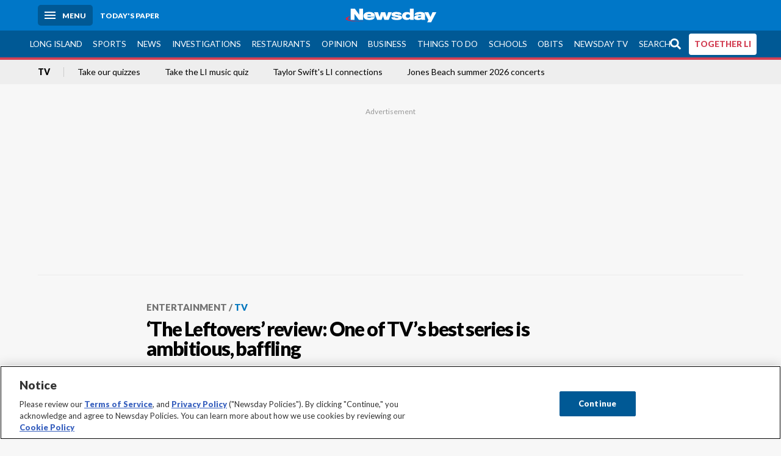

--- FILE ---
content_type: text/html; charset=utf-8
request_url: https://www.newsday.com/entertainment/tv/the-leftovers-review-one-of-tv-s-best-series-is-ambitious-baffling-x10362
body_size: 84378
content:
<!DOCTYPE html><html lang="en"><head><meta charSet="utf-8" data-next-head=""/><meta name="viewport" content="width=device-width" data-next-head=""/><link rel="preconnect" href="https://cdn.cookielaw.org" data-next-head=""/><link rel="dns-prefetch" href="https://cdn.cookielaw.org" data-next-head=""/><link rel="preconnect" href="https://htlbid.com" data-next-head=""/><link rel="dns-prefetch" href="https://htlbid.com" data-next-head=""/><link rel="preconnect" href="https://loader.newsday.com" data-next-head=""/><link rel="dns-prefetch" href="https://loader.newsday.com" data-next-head=""/><link rel="preconnect" href="https://cdn.bc0a.com" data-next-head=""/><link rel="dns-prefetch" href="https://cdn.bc0a.com" data-next-head=""/><link rel="preconnect" href="https://widgets.sports.gracenote.com/" data-next-head=""/><link rel="dns-prefetch" href="https://widgets.sports.gracenote.com/" data-next-head=""/><title data-next-head="">‘The Leftovers’ review: One of TV’s best series is ambitious, baffling - Newsday</title><meta name="robots" content="index,follow,noarchive" data-next-head=""/><meta name="twitter:card" content="summary_large_image" data-next-head=""/><meta name="twitter:site" content="@newsday" data-next-head=""/><meta name="twitter:creator" content="@newsday" data-next-head=""/><meta property="og:title" content="‘The Leftovers’ review: One of TV’s best series is ambitious, baffling" data-next-head=""/><meta property="og:url" content="https://www.newsday.com/entertainment/tv/the-leftovers-review-one-of-tv-s-best-series-is-ambitious-baffling-x10362" data-next-head=""/><meta property="og:type" content="article" data-next-head=""/><meta property="og:image" content="https://cdn.newsday.com/ace/c:M2NkYzEwYzMtYzQ5Ny00:YzMtYzQ5Ny00YzI4ZDI2/landscape/1280" data-next-head=""/><meta property="og:site_name" content="Newsday" data-next-head=""/><link rel="canonical" href="https://www.newsday.com/entertainment/tv/the-leftovers-review-one-of-tv-s-best-series-is-ambitious-baffling-x10362" data-next-head=""/><meta name="apple-itunes-app" content="app-id=358571317, affiliate-data=, app-argument=https://itunes.apple.com/us/app/newsday/id358571317?mt=8" data-next-head=""/><meta name="msvalidate.01" content="AC41EB10D1EC6B5358F0ECA0E861CCAA" data-next-head=""/><meta name="theme-color" content="#0077c8" data-next-head=""/><meta name="google-site-verification" content="WS-IPs_DqbPtrQ9XhKPi_32a-1spE4tjsjhWUqwVVns" data-next-head=""/><meta name="application-name" content="Newsday" data-next-head=""/><meta name="fb:pages" content="19175874448" data-next-head=""/><meta name="origin-trial" content="AxNC/9eKMmjjy1dTV1CFOUFT7kXZR87jH426QDYyiSzWBNkMnd8eKsK1/[base64]" data-next-head=""/><meta name="fb:app_id" content="147686468041" data-next-head=""/><meta name="twitter:image" content="https://cdn.newsday.com/ace/c:M2NkYzEwYzMtYzQ5Ny00:YzMtYzQ5Ny00YzI4ZDI2/landscape/1280" data-next-head=""/><meta name="twitter:app:id:iphone" content="358571317" data-next-head=""/><meta name="twitter:app:id:ipad" content="358571317" data-next-head=""/><meta name="twitter:app:id:googleplay" content="com.pagesuite.newsday" data-next-head=""/><meta name="keywords" content="TV, Entertainment, NEWSDAY" data-next-head=""/><meta name="sailthru.title" content="‘The Leftovers’ review: One of TV’s best series is ambitious, baffling" data-next-head=""/><meta name="sailthru.date" content="2017-04-13T16:02:00.962Z" data-next-head=""/><meta name="sailthru.author" content="Verne Gay" data-next-head=""/><meta name="onecmsid" data-next-head=""/><link rel="alternate" href="android-app://com.pagesuite.newsday/https://www.newsday.com/json/entertainment/tv/the-leftovers-review-one-of-tv-s-best-series-is-ambitious-baffling-x10362" data-next-head=""/><link rel="alternate" href="ios-app://com.pagesuite.newsday/https://www.newsday.com/json/entertainment/tv/the-leftovers-review-one-of-tv-s-best-series-is-ambitious-baffling-x10362" data-next-head=""/><link rel="alternate" type="application/rss+xml" title="Most recent from newsday.com" href="https://www.newsday.com/api/rss/recent" data-next-head=""/><link rel="preconnect" href="https://fonts.gstatic.com" crossorigin="true"/><link rel="preload" as="style" href="https://fonts.googleapis.com/css2?family=Lato:wght@400;700;900&amp;family=Work+Sans:wght@600;800&amp;display=swap"/><link rel="preload" href="/_next/static/css/2a7892bca2d326da.css" as="style"/><link rel="preload" href="/_next/static/css/da1c666263cdb2c2.css" as="style"/><link rel="preload" href="/_next/static/css/88be292609642ac0.css" as="style"/><script type="application/ld+json" data-next-head="">{"@context":"https://schema.org/","@type":"NewsArticle","mainEntityOfPage":"https://www.newsday.com/entertainment/tv/the-leftovers-review-one-of-tv-s-best-series-is-ambitious-baffling-x10362","headline":"‘The Leftovers’ review: One of TV’s best series is ambitious, baffling","image":"https://cdn.newsday.com/ace/c:M2NkYzEwYzMtYzQ5Ny00:YzMtYzQ5Ny00YzI4ZDI2/landscape/1280","datePublished":"2017-04-13T16:02:00.962Z","dateModified":"2017-04-13T16:02:00.962Z","articleSection":"Entertainment","keywords":["TV,Entertainment,NEWSDAY"],"author":{"@type":"Person","name":"Verne J Gay","url":"https://www.newsday.com/people/verne-j-gay-dbp6r58k"},"publisher":{"@type":"Organization","name":"Newsday","logo":{"@type":"ImageObject","url":"https://cdn.newsday.com/projects/logos/nd-logo-square.jpg"}},"isAccessibleForFree":"False","hasPart":{"@type":"WebPageElement","isAccessibleForFree":"False","cssSelector":".contentAccess"}}</script><script type="application/ld+json" data-next-head="">{"@context":"http://schema.org/","@type":"BreadcrumbList","itemListElement":[{"@type":"ListItem","position":1,"name":"Entertainment","item":"https://www.newsday.com/entertainment"},{"@type":"ListItem","position":2,"name":"TV","item":"https://www.newsday.com/entertainment/tv"}]}</script><link rel="preload" as="image" imageSrcSet="/_next/image?url=https%3A%2F%2Fcdn.newsday.com%2Fimage-service%2Fversion%2Fc%3AM2NkYzEwYzMtYzQ5Ny00%3AYzMtYzQ5Ny00YzI4ZDI2%2Fettel0415_web.jpg%3Ff%3DLandscape%2B16%253A9%26w%3D770%26q%3D1&amp;w=828&amp;q=80 1x, /_next/image?url=https%3A%2F%2Fcdn.newsday.com%2Fimage-service%2Fversion%2Fc%3AM2NkYzEwYzMtYzQ5Ny00%3AYzMtYzQ5Ny00YzI4ZDI2%2Fettel0415_web.jpg%3Ff%3DLandscape%2B16%253A9%26w%3D770%26q%3D1&amp;w=1920&amp;q=80 2x" data-next-head=""/><link rel="preload" as="image" imageSrcSet="/_next/image?url=https%3A%2F%2Fcdn.newsday.com%2Fimage-service%2Fversion%2Fc%3AZjY3ODYzMzctYWQ2OS00%3AZWU4MTQ3NzQtYTQ2ZC00%2Fcopy-of-music-mellencamp.jpeg%3Ff%3DLandscape%2B16%253A9%26w%3D770%26q%3D1&amp;w=828&amp;q=80 1x, /_next/image?url=https%3A%2F%2Fcdn.newsday.com%2Fimage-service%2Fversion%2Fc%3AZjY3ODYzMzctYWQ2OS00%3AZWU4MTQ3NzQtYTQ2ZC00%2Fcopy-of-music-mellencamp.jpeg%3Ff%3DLandscape%2B16%253A9%26w%3D770%26q%3D1&amp;w=1920&amp;q=80 2x" data-next-head=""/><link rel="preload" as="image" imageSrcSet="/_next/image?url=https%3A%2F%2Fcdn.newsday.com%2Fimage-service%2Fversion%2Fc%3AYTI5YWUxNzktM2FjOC00%3ANDlmODYxODItMmFhMS00%2Fcopy-of-fanatics-studios-launch-party.jpeg%3Ff%3DLandscape%2B16%253A9%26w%3D770%26q%3D1&amp;w=828&amp;q=80 1x, /_next/image?url=https%3A%2F%2Fcdn.newsday.com%2Fimage-service%2Fversion%2Fc%3AYTI5YWUxNzktM2FjOC00%3ANDlmODYxODItMmFhMS00%2Fcopy-of-fanatics-studios-launch-party.jpeg%3Ff%3DLandscape%2B16%253A9%26w%3D770%26q%3D1&amp;w=1920&amp;q=80 2x" data-next-head=""/><link rel="preload" as="image" imageSrcSet="/_next/image?url=https%3A%2F%2Fcdn.newsday.com%2Fimage-service%2Fversion%2Fc%3AZjVkNjUzM2UtOTUzOS00%3AZDhmNDU3ZmItMGY3OS00%2Fcopy-of-ettel260116_photos.jpg%3Ff%3DLandscape%2B16%253A9%26w%3D770%26q%3D1&amp;w=828&amp;q=80 1x, /_next/image?url=https%3A%2F%2Fcdn.newsday.com%2Fimage-service%2Fversion%2Fc%3AZjVkNjUzM2UtOTUzOS00%3AZDhmNDU3ZmItMGY3OS00%2Fcopy-of-ettel260116_photos.jpg%3Ff%3DLandscape%2B16%253A9%26w%3D770%26q%3D1&amp;w=1920&amp;q=80 2x" data-next-head=""/><link rel="preload" as="image" imageSrcSet="/_next/image?url=https%3A%2F%2Fcdn.newsday.com%2Fimage-service%2Fversion%2Fc%3ANjA3NDFmMjAtZGU5ZC00%3AZDk2YWIyYWQtZjM5Zi00%2Fcopy-of-kim-gordon-portrait-session.jpeg%3Ff%3DLandscape%2B16%253A9%26w%3D770%26q%3D1&amp;w=828&amp;q=80 1x, /_next/image?url=https%3A%2F%2Fcdn.newsday.com%2Fimage-service%2Fversion%2Fc%3ANjA3NDFmMjAtZGU5ZC00%3AZDk2YWIyYWQtZjM5Zi00%2Fcopy-of-kim-gordon-portrait-session.jpeg%3Ff%3DLandscape%2B16%253A9%26w%3D770%26q%3D1&amp;w=1920&amp;q=80 2x" data-next-head=""/><link rel="preload" as="image" imageSrcSet="/_next/image?url=https%3A%2F%2Fcdn.newsday.com%2Fimage-service%2Fversion%2Fc%3AYjBkZDUxYWEtNDZlMy00%3AMTJkNDM5NjktOGYwMi00%2Fcopy-of-music-bts.jpeg%3Ff%3DLandscape%2B16%253A9%26w%3D770%26q%3D1&amp;w=828&amp;q=80 1x, /_next/image?url=https%3A%2F%2Fcdn.newsday.com%2Fimage-service%2Fversion%2Fc%3AYjBkZDUxYWEtNDZlMy00%3AMTJkNDM5NjktOGYwMi00%2Fcopy-of-music-bts.jpeg%3Ff%3DLandscape%2B16%253A9%26w%3D770%26q%3D1&amp;w=1920&amp;q=80 2x" data-next-head=""/><link rel="stylesheet" href="https://fonts.googleapis.com/css2?family=Lato:wght@400;900&amp;family=Work+Sans:wght@700&amp;display=swap"/><script id="nd_admiral_load" data-nscript="beforeInteractive">!(function(b,_name){b[_name]=b[_name]||function n(){(n.q=n.q||[]).push(arguments)},b[_name].v=b[_name].v||2,b[_name].s="3";!(function(b,n,v,U,Q){function V(U,Q){try{V=b.localStorage,(U=JSON.parse(V[decodeURI(decodeURI('%67%256%35t%49%257%34%65%256%64'))](v)).lgk||[])&&(Q=b[n].pubads())&&U.forEach((function(b){b&&b[0]&&Q.setTargeting(b[0],b[1]||"")}))}catch(q){}var V}try{(Q=b[n]=b[n]||{}).cmd=Q.cmd||[],typeof Q.pubads===U?V():typeof Q.cmd.unshift===U?Q.cmd.unshift(V):Q.cmd.push(V)}catch(q){}})(window,decodeURI(decodeURI('%2567%6fog%25%36ce%74%61%67')),"_a"+decodeURI(decodeURI("Q%2553%2530%253%31%25%352%55%254%65%254%36%4e%2530%56%25%34%34%25%34%65jI5%254f%2544%25591%25%34e%54Q%25%333%51j%254%36B%25%351%7a%56%25%34%35%2551%6b%2545t%254%64Q")),"function");;})(window,decodeURI(decodeURI('%61d%256d%25%36%39r%2561%25%36c')));!(function(b,n,v,U){v=b.createElement(n),b=b.getElementsByTagName(n)[0],v.async=1,v.src="https://lunchroomlock.com/assets/qcppv5s8xe55-prod.js",(U=0)&&U(v),b.parentNode.insertBefore(v,b)})(document,"script");</script><link rel="stylesheet" href="/_next/static/css/2a7892bca2d326da.css" data-n-g=""/><link rel="stylesheet" href="/_next/static/css/da1c666263cdb2c2.css" data-n-p=""/><link rel="stylesheet" href="/_next/static/css/88be292609642ac0.css" data-n-p=""/><noscript data-n-css=""></noscript><script defer="" noModule="" src="/_next/static/chunks/polyfills-42372ed130431b0a.js"></script><script id="layout_dep_js_1" src="https://htlbid.com/v3/newsdayv2.com/htlbid.js" defer="" data-nscript="beforeInteractive"></script><script id="layout_dep_js_3" src="https://loader.newsday.com/prod/newsday/loader.min.js" defer="" data-nscript="beforeInteractive"></script><script src="/_next/static/chunks/webpack-13962512a9c2892d.js" defer=""></script><script src="/_next/static/chunks/framework-77dff60c8c44585c.js" defer=""></script><script src="/_next/static/chunks/main-227da73f4f5f6f2b.js" defer=""></script><script src="/_next/static/chunks/pages/_app-70e617976dce4370.js" defer=""></script><script src="/_next/static/chunks/bf32f307-377112fe9163e65f.js" defer=""></script><script src="/_next/static/chunks/58474bfb-8fb86143ed249a61.js" defer=""></script><script src="/_next/static/chunks/2734-55f1a75d887f91fd.js" defer=""></script><script src="/_next/static/chunks/4265-2659000e4d6b6b4a.js" defer=""></script><script src="/_next/static/chunks/4232-bdb409b8a99ee1e0.js" defer=""></script><script src="/_next/static/chunks/2840-15986562d44d0257.js" defer=""></script><script src="/_next/static/chunks/7915-9404091a8a8ccc2e.js" defer=""></script><script src="/_next/static/chunks/pages/%5B...pages%5D-7339dd09c3d64545.js" defer=""></script><script src="/_next/static/newsday-prod-20260107112641/_buildManifest.js" defer=""></script><script src="/_next/static/newsday-prod-20260107112641/_ssgManifest.js" defer=""></script></head><body><link rel="preload" as="image" href="/img/newsdayLogo.svg"/><link rel="preload" as="image" imageSrcSet="/_next/image?url=https%3A%2F%2Fcdn.newsday.com%2Fimage-service%2Fversion%2Fc%3AM2NkYzEwYzMtYzQ5Ny00%3AYzMtYzQ5Ny00YzI4ZDI2%2Fettel0415_web.jpg%3Ff%3DLandscape%2B16%253A9%26w%3D770%26q%3D1&amp;w=828&amp;q=80 1x, /_next/image?url=https%3A%2F%2Fcdn.newsday.com%2Fimage-service%2Fversion%2Fc%3AM2NkYzEwYzMtYzQ5Ny00%3AYzMtYzQ5Ny00YzI4ZDI2%2Fettel0415_web.jpg%3Ff%3DLandscape%2B16%253A9%26w%3D770%26q%3D1&amp;w=1920&amp;q=80 2x"/><link rel="preload" as="image" imageSrcSet="/_next/image?url=https%3A%2F%2Fcdn.newsday.com%2Fimage-service%2Fversion%2Fc%3AZjY3ODYzMzctYWQ2OS00%3AZWU4MTQ3NzQtYTQ2ZC00%2Fcopy-of-music-mellencamp.jpeg%3Ff%3DLandscape%2B16%253A9%26w%3D770%26q%3D1&amp;w=828&amp;q=80 1x, /_next/image?url=https%3A%2F%2Fcdn.newsday.com%2Fimage-service%2Fversion%2Fc%3AZjY3ODYzMzctYWQ2OS00%3AZWU4MTQ3NzQtYTQ2ZC00%2Fcopy-of-music-mellencamp.jpeg%3Ff%3DLandscape%2B16%253A9%26w%3D770%26q%3D1&amp;w=1920&amp;q=80 2x"/><link rel="preload" as="image" imageSrcSet="/_next/image?url=https%3A%2F%2Fcdn.newsday.com%2Fimage-service%2Fversion%2Fc%3AYTI5YWUxNzktM2FjOC00%3ANDlmODYxODItMmFhMS00%2Fcopy-of-fanatics-studios-launch-party.jpeg%3Ff%3DLandscape%2B16%253A9%26w%3D770%26q%3D1&amp;w=828&amp;q=80 1x, /_next/image?url=https%3A%2F%2Fcdn.newsday.com%2Fimage-service%2Fversion%2Fc%3AYTI5YWUxNzktM2FjOC00%3ANDlmODYxODItMmFhMS00%2Fcopy-of-fanatics-studios-launch-party.jpeg%3Ff%3DLandscape%2B16%253A9%26w%3D770%26q%3D1&amp;w=1920&amp;q=80 2x"/><link rel="preload" as="image" imageSrcSet="/_next/image?url=https%3A%2F%2Fcdn.newsday.com%2Fimage-service%2Fversion%2Fc%3AZjVkNjUzM2UtOTUzOS00%3AZDhmNDU3ZmItMGY3OS00%2Fcopy-of-ettel260116_photos.jpg%3Ff%3DLandscape%2B16%253A9%26w%3D770%26q%3D1&amp;w=828&amp;q=80 1x, /_next/image?url=https%3A%2F%2Fcdn.newsday.com%2Fimage-service%2Fversion%2Fc%3AZjVkNjUzM2UtOTUzOS00%3AZDhmNDU3ZmItMGY3OS00%2Fcopy-of-ettel260116_photos.jpg%3Ff%3DLandscape%2B16%253A9%26w%3D770%26q%3D1&amp;w=1920&amp;q=80 2x"/><link rel="preload" as="image" imageSrcSet="/_next/image?url=https%3A%2F%2Fcdn.newsday.com%2Fimage-service%2Fversion%2Fc%3ANjA3NDFmMjAtZGU5ZC00%3AZDk2YWIyYWQtZjM5Zi00%2Fcopy-of-kim-gordon-portrait-session.jpeg%3Ff%3DLandscape%2B16%253A9%26w%3D770%26q%3D1&amp;w=828&amp;q=80 1x, /_next/image?url=https%3A%2F%2Fcdn.newsday.com%2Fimage-service%2Fversion%2Fc%3ANjA3NDFmMjAtZGU5ZC00%3AZDk2YWIyYWQtZjM5Zi00%2Fcopy-of-kim-gordon-portrait-session.jpeg%3Ff%3DLandscape%2B16%253A9%26w%3D770%26q%3D1&amp;w=1920&amp;q=80 2x"/><link rel="preload" as="image" imageSrcSet="/_next/image?url=https%3A%2F%2Fcdn.newsday.com%2Fimage-service%2Fversion%2Fc%3AYjBkZDUxYWEtNDZlMy00%3AMTJkNDM5NjktOGYwMi00%2Fcopy-of-music-bts.jpeg%3Ff%3DLandscape%2B16%253A9%26w%3D770%26q%3D1&amp;w=828&amp;q=80 1x, /_next/image?url=https%3A%2F%2Fcdn.newsday.com%2Fimage-service%2Fversion%2Fc%3AYjBkZDUxYWEtNDZlMy00%3AMTJkNDM5NjktOGYwMi00%2Fcopy-of-music-bts.jpeg%3Ff%3DLandscape%2B16%253A9%26w%3D770%26q%3D1&amp;w=1920&amp;q=80 2x"/><link rel="preload" as="image" href="https://assets.projects.newsday.com/logos/newsday-logo-200-white.svg"/><link rel="shortcut icon" href="/img/newsday/favicon.ico" type="image/x-icon"/><link rel="apple-touch-icon" sizes="180x180" href="/img/newsday/apple-touch-icon-120x120.png"/><link rel="alternate" type="application/rss+xml" title="Most recent from newsday.com" href="/api/rss/recent"/><div id="__next"><header class="masthead Header_masthead__Hx970" role="banner" id="masthead"><div class="container Header_container__v4Zn3 container"><div class="headL Header_headL__oPmVA"><a href="#site-content" class="skip-play Header_skip-play__43P67">Skip to content</a><button class="menu-btn Header_menu-btn__jp_j9 mBtn" aria-label="Menu"><span></span><em>Menu</em></button><a class="actToggle sBtn Header_sBtn__ICOAX ss" href="https://paper.newsday.com"><em>Today&#x27;s paper</em></a></div><a class="logo Header_logo__X2AKx" href="/"><img alt="Newsday" src="/img/newsdayLogo.svg" width="140" height="48"/></a><div class="headR Header_headR__JJ9vo"></div></div></header><div class="sub-nav Header_sub-nav__ur3AV"><div class="container Header_container__v4Zn3 container"><div class="searchBox" data-step="9" data-intro="We&#x27;ve upgraded our search engine to help you find exactly what you are looking for."></div><nav id="nav"><a class="long-island Header_long-island__YP6aY" href="/long-island">Long Island</a><a class="sports Header_sports__giLm0" href="/sports">Sports</a><a class="news" href="/news/nation">News</a><a class="investigations" href="/long-island/investigations">Investigations</a><a class="restaurants" href="/lifestyle/restaurants">Restaurants</a><a class="opinion Header_opinion__lFa75" href="/opinion">Opinion</a><a class="business Header_business__4VxOu" href="/business">Business</a><a class="things-to-do" href="/lifestyle">Things to Do</a><a class="schools" href="/long-island/education">Schools</a><a class="obits" href="https://www.legacy.com/obituaries/newsday/">Obits</a><a class="newsday-tv" href="https://tv.newsday.com">Newsday TV</a><a class="search Header_search__2K7dz" href="/search/stories">Search</a><a class="together-li" href="/together-li">TOGETHER LI</a></nav></div></div><div class="pane SandwichNav_pane__yAJ50"><button aria-label="Close" class="x SandwichNav_x__tNljz btn"></button><section class="weather Weather_weather__eLJLz placeholder Weather_placeholder__P8UXq"></section></div><div class="trending-nav Header_trending-nav__antym"><div class="container Header_container__v4Zn3 container"><nav id="trendingSubNav"><a class="nd-link" href="/entertainment/tv">TV</a><a class="nd-link" href="/lifestyle/long-island-quiz-qriup1eo">Take our quizzes</a><a class="nd-link" href="/entertainment/music/musical-act-long-island-quiz-nafo4xb0">Take the LI music quiz</a><a class="nd-link" href="/entertainment/music/taylor-swift-long-island-xbkkh50s">Taylor Swift&#x27;s LI connections</a><a class="nd-link" href="/entertainment/music/jones-beach-concerts-dl2libzq">Jones Beach summer 2026 concerts</a></nav></div><div class="scroll-progress"><div class="bar" style="width:0%"></div></div></div><main class="container "><article class="story ux full entertainment tv"><div class="ad ad_ad__OKN7W full-banner ad_full-banner__KM541 top ad_top__rbWy5"></div><header id="head" class="page-top PageHeader_page-top__6JoVN"><strong class="breadcrumb Breadcrumbs_breadcrumb__U3L3W"><a class="nd-link" href="/entertainment">Entertainment</a><a class="nd-link" href="/entertainment/tv">TV</a></strong><h1>‘The Leftovers’ review: One of TV’s best series is ambitious, baffling</h1></header><div class="primary"><figure class="img Image_img__VNXHO landscape eager"><img alt="Justin Theroux and Chris Zylka star in HBO&#x27;s &quot;The Leftovers.&quot;" loading="eager" width="770" height="433.125" decoding="async" data-nimg="1" style="color:transparent" srcSet="/_next/image?url=https%3A%2F%2Fcdn.newsday.com%2Fimage-service%2Fversion%2Fc%3AM2NkYzEwYzMtYzQ5Ny00%3AYzMtYzQ5Ny00YzI4ZDI2%2Fettel0415_web.jpg%3Ff%3DLandscape%2B16%253A9%26w%3D770%26q%3D1&amp;w=828&amp;q=80 1x, /_next/image?url=https%3A%2F%2Fcdn.newsday.com%2Fimage-service%2Fversion%2Fc%3AM2NkYzEwYzMtYzQ5Ny00%3AYzMtYzQ5Ny00YzI4ZDI2%2Fettel0415_web.jpg%3Ff%3DLandscape%2B16%253A9%26w%3D770%26q%3D1&amp;w=1920&amp;q=80 2x" src="/_next/image?url=https%3A%2F%2Fcdn.newsday.com%2Fimage-service%2Fversion%2Fc%3AM2NkYzEwYzMtYzQ5Ny00%3AYzMtYzQ5Ny00YzI4ZDI2%2Fettel0415_web.jpg%3Ff%3DLandscape%2B16%253A9%26w%3D770%26q%3D1&amp;w=1920&amp;q=80"/><figcaption><p>Justin Theroux and Chris Zylka star in HBO&#x27;s &quot;The Leftovers.&quot; <!-- --> Credit: HBO / Van Redin</p></figcaption></figure><div class="byline Byline_byline__7W6Ao"><strong>By <!-- -->Verne Gay</strong><a href="mailto:Verne.Gay@newsday.com?subject=‘The Leftovers’ review: One of TV’s best series is ambitious, baffling">Verne.Gay@newsday.com</a><a class="tweet-handle Byline_tweet-handle__gK8cP" href="https://twitter.com/vernejgay"><svg class="icon Icon_icon__Haypr" focusable="false" aria-hidden="true"><use href="/img/site-icon-sprites.svg?v=newsday-prod-20260107112641#x-social-logo"></use></svg>@vernejgay</a><time dateTime="2017-04-13T16:02:00.962Z">April 13, 2017</time></div><div class="share-frame-v2 share-tools_share-frame-v2__hJdMo"><div class="share-tools share-tools_share-tools__viyV_" style="display:none"><a class="fb share-tools_fb__qjq2r" rel="noopener noreferrer" href="https://www.facebook.com/sharer/sharer.php?u=https://www.newsday.com/entertainment/tv/the-leftovers-review-one-of-tv-s-best-series-is-ambitious-baffling-x10362?utm_medium=site_share_tools&amp;utm_campaign=share_icons&amp;utm_source=facebook" width="600" height="360" target="_blank"><svg class="icon Icon_icon__Haypr" focusable="false" aria-hidden="true"><use href="/img/site-icon-sprites.svg?v=newsday-prod-20260107112641#facebook-f"></use></svg> </a><a class="tw share-tools_tw__4oYAb" rel="noopener noreferrer" href="https://twitter.com/intent/tweet?text=%E2%80%98The%20Leftovers%E2%80%99%20review:%20One%20of%20TV%E2%80%99s%20best%20series%20is%20ambitious,%20baffling&amp;url=https://www.newsday.com/entertainment/tv/the-leftovers-review-one-of-tv-s-best-series-is-ambitious-baffling-x10362?utm_medium=site_share_tools&amp;utm_campaign=share_icons&amp;utm_source=twitter&amp;via=Newsday" data-mention="@Newsday" width="550" height="440" target="_blank"><svg class="icon Icon_icon__Haypr" focusable="false" aria-hidden="true"><use href="/img/site-icon-sprites.svg?v=newsday-prod-20260107112641#x-social-logo"></use></svg> </a><a class="env share-tools_env__4tzBA" href="mailto:?subject=%E2%80%98The%20Leftovers%E2%80%99%20review:%20One%20of%20TV%E2%80%99s%20best%20series%20is%20ambitious,%20baffling&amp;body=,%0D%0Ahttps://www.newsday.com/entertainment/tv/the-leftovers-review-one-of-tv-s-best-series-is-ambitious-baffling-x10362?utm_medium=site_share_tools&amp;utm_campaign=share_icons&amp;utm_source=email" data-rel="external"><svg class="icon Icon_icon__Haypr" focusable="false" aria-hidden="true"><use href="/img/site-icon-sprites.svg?v=newsday-prod-20260107112641#envelope"></use></svg> </a><button class="print-btn share-tools_print-btn__9hb3X print"><svg class="icon Icon_icon__Haypr" focusable="false" aria-hidden="true"><use href="/img/site-icon-sprites.svg?v=newsday-prod-20260107112641#print"></use></svg></button></div><button class="share-toggle"><svg class="icon Icon_icon__Haypr" focusable="false" aria-hidden="true"><use href="/img/site-icon-sprites.svg?v=newsday-prod-20260107112641#share"></use></svg>Share</button></div><div class="contentAccess"><div class="summary secondaryBox_summary__WyWVT"><p><b>THE SHOW</b> Season 3 of “The Leftovers”</p><p><b>WHEN | WHERE</b> 9 p.m. Sunday on HBO</p><p><b>GRADE</b> A- </p></div><div class="continue-reading ContinueReading_continue-reading__uTArZ active ContinueReading_active__SOMMR" style="max-height:100%"><p><b>WHAT IT’S ABOUT</b> Back in Miracle, Texas — where no one disappeared during the Rapture-like event that swallowed up 140 million people around the world — law and order has been restored, partly thanks to Kevin Garvey (Justin Theroux) who’s become a police officer again and rides around town on a white steed. Three years earlier, Miracle had been overrun by the Guilty Remnant, the cultists punishing humanity for its manifest sins but who are nowhere to be seen now. Nevertheless, the town is on edge. It’s just 14 days from the seventh anniversary of the Sudden Departure, and people are wondering whether another apocalypse is coming. Series co-creator Damon Lindelof is overseer of the eight-episode final season.</p><p><b>MY SAY </b>The new season of “The Leftovers” is Prometheus unbound. Prometheus is showrunner Lindelof, and he’s literally unbound. Everything is on the page, or screen, and I do mean everything: Lindelof’s obsessions, quirks, head games and ideas, along with his meditations about history and faith, the nature of God, and the meaning of life and of death. He has reached deeply into the Bible as well as Milton’s “Paradise Lost,” the Kabbalah and what seems like the whole spread of Eastern and Western mysticism. Lindelof has apparently read every book in the New York Public Library and doesn’t want to waste a word of them.</p><p>The show’s final season seems convincingly poised to reveal the mystery of everything. Best of all, it’s on HBO’s dime, which means it will look fabulous while getting there.</p><div class=""></div><p>For fans of “The Leftovers,” the third season looks like the best yet. It’s funny, horrifying, strange and baffling, while the five-minute opening sequence — about the antecedent of the “Guilty Remnant” — rivals any five minutes in this series’ history in terms of pathos and humor. For everyone else, it will be a complete muddle. This final season is for devoted fans and for Lindelof only. That’s immediately apparent, too.</p><p>But if newcomers do want to jump in for the end of this magical mystery tour, how should they proceed? Obviously, watch a few key episodes from the first and second seasons (they’re all on HBO Go and HBO Now) and/or read Tom Perrotta’s 2011 novel from which the show was adapted. (Perrotta is co-creator of the series.)</p><div class="newsletter-widget Newsletter_newsletter-widget__8z2gu ux Newsletter_ux__Xr3cN"><div><strong for="userContact">Sign up for Newsday&#x27;s Entertainment newsletter</strong><p>Get the latest on celebs, TV and more.</p><p class="frequency"></p></div><div><form id="signup_form_ND_edit_entertainment_masterlist" class="subscribeForm" action="" method="POST"><input type="email" name="email"/><input class="" type="email" placeholder="Email address" required="" autoComplete="email" name="8d3a9351236b1b7eafc1f0a22e0d9e3e"/><button class="btn">Sign up</button></form></div><p class="disclaimer Newsletter_disclaimer__KROmB">By clicking Sign up, you agree to our<!-- --> <a class="nd-link" href="/privacy">privacy policy</a>.</p></div><p>Then, think about Lindelof’s classic series, “Lost,” which he co-created with Jeffrey Lieber and J.J. Abrams, and produced with Carlton Cuse. “The Leftovers” is Lindelof’s bid to finish what he started there. Both series are about people who vanished without a trace, both have beset heroes, both are an exploration of faith (through symbols and literary allusions) and both embrace the mysterious and unknowable. The former had the Smoke Monster, the latter had Patti Levin (Ann Dowd), the ghost who haunted Kevin.</p><p>“Lost’s” reach ultimately exceeded its grasp. The finale was at best a letdown, at worst a complete bust. But watching the opening moves of this third season of “The Leftovers,” you do at least get the sense that Lindelof won’t make the same mistake twice.</p><div class="embed-photo-list embedphotolist_embed-photo-list__9PN6s"><a class="nd-link" href="/entertainment/tv/best-tv-shows-to-stream-online-via-netflix-hulu-more-i37261"><figure class="img Image_img__VNXHO landscape lazy"><img alt="" loading="lazy" width="770" height="433.125" decoding="async" data-nimg="1" style="color:transparent" srcSet="/_next/image?url=https%3A%2F%2Fcdn.newsday.com%2Fimage-service%2Fversion%2Fc%3AOWE0NWQ2ZDQtZDg4ZC00%3AZDQtZDg4ZC00OTc0MTZh%2Fxlbtv181225_photos.jpg%3Ff%3DLandscape%2B16%253A9%26w%3D770%26q%3D1&amp;w=828&amp;q=80 1x, /_next/image?url=https%3A%2F%2Fcdn.newsday.com%2Fimage-service%2Fversion%2Fc%3AOWE0NWQ2ZDQtZDg4ZC00%3AZDQtZDg4ZC00OTc0MTZh%2Fxlbtv181225_photos.jpg%3Ff%3DLandscape%2B16%253A9%26w%3D770%26q%3D1&amp;w=1920&amp;q=80 2x" src="/_next/image?url=https%3A%2F%2Fcdn.newsday.com%2Fimage-service%2Fversion%2Fc%3AOWE0NWQ2ZDQtZDg4ZC00%3AZDQtZDg4ZC00OTc0MTZh%2Fxlbtv181225_photos.jpg%3Ff%3DLandscape%2B16%253A9%26w%3D770%26q%3D1&amp;w=1920&amp;q=80"/></figure><span class="btn embedphotolist_btn__DMcSu angle"><strong>SEE PHOTOS</strong>Best TV shows now on Netflix, Amazon and more<i class="fa fa-angle-right"></i></span></a></div><p><b>BOTTOM LINE </b>Exciting, ambitious, baffling and not always tethered to coherent storytelling, “The Leftovers” is one of TV’s best series.</p><div class="byline Byline_byline__7W6Ao ux Byline_ux__K0907 bot Byline_bot__Vn8AK"><span class="author-image Byline_author-image__kHthS"><img alt="Verne J Gay" loading="lazy" width="88" height="104" decoding="async" data-nimg="1" style="color:transparent" srcSet="/_next/image?url=https%3A%2F%2Fcdn.newsday.com%2Fimage-service%2Fversion%2Fc%3AZDZhMjUzMTEtZDg3MS00%3AMTEtZDg3MS00NzdiYTNm%2Fimage.jpg%3Ff%3DMugshot%26w%3D100%26q%3D1&amp;w=96&amp;q=75 1x, /_next/image?url=https%3A%2F%2Fcdn.newsday.com%2Fimage-service%2Fversion%2Fc%3AZDZhMjUzMTEtZDg3MS00%3AMTEtZDg3MS00NzdiYTNm%2Fimage.jpg%3Ff%3DMugshot%26w%3D100%26q%3D1&amp;w=256&amp;q=75 2x" src="/_next/image?url=https%3A%2F%2Fcdn.newsday.com%2Fimage-service%2Fversion%2Fc%3AZDZhMjUzMTEtZDg3MS00%3AMTEtZDg3MS00NzdiYTNm%2Fimage.jpg%3Ff%3DMugshot%26w%3D100%26q%3D1&amp;w=256&amp;q=75"/></span><div><strong>By <!-- -->Verne J Gay</strong><div><a href="mailto:Verne.Gay@newsday.com">Verne.Gay@newsday.com</a><a class="tweet-handle Byline_tweet-handle__gK8cP" href="https://twitter.com/vernejgay"><svg class="icon Icon_icon__Haypr" focusable="false" aria-hidden="true"><use href="/img/site-icon-sprites.svg?v=newsday-prod-20260107112641#x-social-logo"></use></svg>@vernejgay</a></div></div><p>
	Verne J Gay is the television critic
</p></div></div></div><div class="ad ad_ad__OKN7W mobvar ad_mobvar__C_aXw"></div></div><div class="secondary"><div id="Most-Popular" class="ux"><div class="mod-head ModHead_mod-head__Aavlu"><h2>Most Popular</h2></div><div class="headlines"><div class="loader-container more_loader-container__hl58T"><div class="loader Loader_loader__7ZWW3"><div class="triple-spinner Loader_triple-spinner__5F2Xh"></div></div></div></div></div><div id="Entertainment-Rail-Module" class="topSiteStories ux"><div class="mod-head ModHead_mod-head__Aavlu"><h2>Top Stories</h2></div><div class="headlines"><a class="headline-item Headline_headline-item__HAicg no-teaser entertainment music time-on" aria-label="Minutes to Memories: John Mellencamp rolling out jukebox of his old hits" href="/entertainment/music/john-cougar-mellencamp-music-tour-h25254"><figure class="img Image_img__VNXHO landscape eager"><img alt="" loading="eager" width="770" height="433.125" decoding="async" data-nimg="1" style="color:transparent" srcSet="/_next/image?url=https%3A%2F%2Fcdn.newsday.com%2Fimage-service%2Fversion%2Fc%3AZjY3ODYzMzctYWQ2OS00%3AZWU4MTQ3NzQtYTQ2ZC00%2Fcopy-of-music-mellencamp.jpeg%3Ff%3DLandscape%2B16%253A9%26w%3D770%26q%3D1&amp;w=828&amp;q=80 1x, /_next/image?url=https%3A%2F%2Fcdn.newsday.com%2Fimage-service%2Fversion%2Fc%3AZjY3ODYzMzctYWQ2OS00%3AZWU4MTQ3NzQtYTQ2ZC00%2Fcopy-of-music-mellencamp.jpeg%3Ff%3DLandscape%2B16%253A9%26w%3D770%26q%3D1&amp;w=1920&amp;q=80 2x" src="/_next/image?url=https%3A%2F%2Fcdn.newsday.com%2Fimage-service%2Fversion%2Fc%3AZjY3ODYzMzctYWQ2OS00%3AZWU4MTQ3NzQtYTQ2ZC00%2Fcopy-of-music-mellencamp.jpeg%3Ff%3DLandscape%2B16%253A9%26w%3D770%26q%3D1&amp;w=1920&amp;q=80"/></figure><div><strong class="headline">Minutes to Memories: John Mellencamp rolling out jukebox of his old hits<!-- --> </strong></div><div class="headline-row Headline_headline-row__jcr0e"><div class="info Headline_info__zmQI0"><span class="time-to-read Headline_time-to-read__zSk3S"><svg class="icon Icon_icon__Haypr" focusable="false" aria-hidden="true"><use href="/img/site-icon-sprites.svg?v=newsday-prod-20260107112641#clock"></use></svg><span>4m read</span></span></div><div class="buttons Headline_buttons__agaUT"><button class="share Headline_share__uYQf0"><svg class="icon Icon_icon__Haypr" focusable="false" aria-hidden="true"><use href="/img/site-icon-sprites.svg?v=newsday-prod-20260107112641#share"></use></svg></button></div></div></a><a class="headline-item Headline_headline-item__HAicg no-teaser entertainment time-on" aria-label="Fanatics debuts Fanatics Studios with Olympics, Tom Brady and ESPN at Intuit Dome" href="/entertainment/fanatics-studio-tom-brady-olympics-2028-d18687"><figure class="img Image_img__VNXHO landscape eager"><img alt="" loading="eager" width="770" height="433.125" decoding="async" data-nimg="1" style="color:transparent" srcSet="/_next/image?url=https%3A%2F%2Fcdn.newsday.com%2Fimage-service%2Fversion%2Fc%3AYTI5YWUxNzktM2FjOC00%3ANDlmODYxODItMmFhMS00%2Fcopy-of-fanatics-studios-launch-party.jpeg%3Ff%3DLandscape%2B16%253A9%26w%3D770%26q%3D1&amp;w=828&amp;q=80 1x, /_next/image?url=https%3A%2F%2Fcdn.newsday.com%2Fimage-service%2Fversion%2Fc%3AYTI5YWUxNzktM2FjOC00%3ANDlmODYxODItMmFhMS00%2Fcopy-of-fanatics-studios-launch-party.jpeg%3Ff%3DLandscape%2B16%253A9%26w%3D770%26q%3D1&amp;w=1920&amp;q=80 2x" src="/_next/image?url=https%3A%2F%2Fcdn.newsday.com%2Fimage-service%2Fversion%2Fc%3AYTI5YWUxNzktM2FjOC00%3ANDlmODYxODItMmFhMS00%2Fcopy-of-fanatics-studios-launch-party.jpeg%3Ff%3DLandscape%2B16%253A9%26w%3D770%26q%3D1&amp;w=1920&amp;q=80"/></figure><div><strong class="headline">Fanatics debuts Fanatics Studios with Olympics, Tom Brady and ESPN at Intuit Dome<!-- --> </strong></div><div class="headline-row Headline_headline-row__jcr0e"><div class="info Headline_info__zmQI0"><span class="time-to-read Headline_time-to-read__zSk3S"><svg class="icon Icon_icon__Haypr" focusable="false" aria-hidden="true"><use href="/img/site-icon-sprites.svg?v=newsday-prod-20260107112641#clock"></use></svg><span>2m read</span></span></div><div class="buttons Headline_buttons__agaUT"><button class="share Headline_share__uYQf0"><svg class="icon Icon_icon__Haypr" focusable="false" aria-hidden="true"><use href="/img/site-icon-sprites.svg?v=newsday-prod-20260107112641#share"></use></svg></button></div></div></a><a class="headline-item Headline_headline-item__HAicg no-teaser entertainment tv time-on" aria-label="New &#x27;Game of Thrones&#x27; prequel should win viewers&#x27; hearts" href="/entertainment/tv/knight-seven-kingdoms-review-injviiww"><figure class="img Image_img__VNXHO landscape eager"><img alt="" loading="eager" width="770" height="433.125" decoding="async" data-nimg="1" style="color:transparent" srcSet="/_next/image?url=https%3A%2F%2Fcdn.newsday.com%2Fimage-service%2Fversion%2Fc%3AZjVkNjUzM2UtOTUzOS00%3AZDhmNDU3ZmItMGY3OS00%2Fcopy-of-ettel260116_photos.jpg%3Ff%3DLandscape%2B16%253A9%26w%3D770%26q%3D1&amp;w=828&amp;q=80 1x, /_next/image?url=https%3A%2F%2Fcdn.newsday.com%2Fimage-service%2Fversion%2Fc%3AZjVkNjUzM2UtOTUzOS00%3AZDhmNDU3ZmItMGY3OS00%2Fcopy-of-ettel260116_photos.jpg%3Ff%3DLandscape%2B16%253A9%26w%3D770%26q%3D1&amp;w=1920&amp;q=80 2x" src="/_next/image?url=https%3A%2F%2Fcdn.newsday.com%2Fimage-service%2Fversion%2Fc%3AZjVkNjUzM2UtOTUzOS00%3AZDhmNDU3ZmItMGY3OS00%2Fcopy-of-ettel260116_photos.jpg%3Ff%3DLandscape%2B16%253A9%26w%3D770%26q%3D1&amp;w=1920&amp;q=80"/></figure><div><strong class="headline">New &#x27;Game of Thrones&#x27; prequel should win viewers&#x27; hearts<!-- --> </strong></div><div class="headline-row Headline_headline-row__jcr0e"><div class="info Headline_info__zmQI0"><span class="time-to-read Headline_time-to-read__zSk3S"><svg class="icon Icon_icon__Haypr" focusable="false" aria-hidden="true"><use href="/img/site-icon-sprites.svg?v=newsday-prod-20260107112641#clock"></use></svg><span>2m read</span></span></div><div class="buttons Headline_buttons__agaUT"><button class="share Headline_share__uYQf0"><svg class="icon Icon_icon__Haypr" focusable="false" aria-hidden="true"><use href="/img/site-icon-sprites.svg?v=newsday-prod-20260107112641#share"></use></svg></button></div></div></a><a class="headline-item Headline_headline-item__HAicg no-teaser entertainment time-on" aria-label="Music streams hit 5 trillion in 2025. Christian, rock and Latin lead growth in the US" href="/entertainment/music-listening-habits-2025-christian-rock-latin-n59255"><div><strong class="headline">Music streams hit 5 trillion in 2025. Christian, rock and Latin lead growth in the US<!-- --> </strong></div><div class="headline-row Headline_headline-row__jcr0e"><div class="info Headline_info__zmQI0"><span class="time-to-read Headline_time-to-read__zSk3S"><svg class="icon Icon_icon__Haypr" focusable="false" aria-hidden="true"><use href="/img/site-icon-sprites.svg?v=newsday-prod-20260107112641#clock"></use></svg><span>3m read</span></span></div><div class="buttons Headline_buttons__agaUT"><button class="share Headline_share__uYQf0"><svg class="icon Icon_icon__Haypr" focusable="false" aria-hidden="true"><use href="/img/site-icon-sprites.svg?v=newsday-prod-20260107112641#share"></use></svg></button></div></div></a><a class="headline-item Headline_headline-item__HAicg no-teaser entertainment time-on" aria-label="Kim Gordon returns with defiant new solo album, &#x27;Play Me&#x27;: &#x27;It does feel like an evolution&#x27;" href="/entertainment/kim-gordon-sonic-youth-interview-f09915"><figure class="img Image_img__VNXHO landscape eager"><img alt="" loading="eager" width="770" height="433.125" decoding="async" data-nimg="1" style="color:transparent" srcSet="/_next/image?url=https%3A%2F%2Fcdn.newsday.com%2Fimage-service%2Fversion%2Fc%3ANjA3NDFmMjAtZGU5ZC00%3AZDk2YWIyYWQtZjM5Zi00%2Fcopy-of-kim-gordon-portrait-session.jpeg%3Ff%3DLandscape%2B16%253A9%26w%3D770%26q%3D1&amp;w=828&amp;q=80 1x, /_next/image?url=https%3A%2F%2Fcdn.newsday.com%2Fimage-service%2Fversion%2Fc%3ANjA3NDFmMjAtZGU5ZC00%3AZDk2YWIyYWQtZjM5Zi00%2Fcopy-of-kim-gordon-portrait-session.jpeg%3Ff%3DLandscape%2B16%253A9%26w%3D770%26q%3D1&amp;w=1920&amp;q=80 2x" src="/_next/image?url=https%3A%2F%2Fcdn.newsday.com%2Fimage-service%2Fversion%2Fc%3ANjA3NDFmMjAtZGU5ZC00%3AZDk2YWIyYWQtZjM5Zi00%2Fcopy-of-kim-gordon-portrait-session.jpeg%3Ff%3DLandscape%2B16%253A9%26w%3D770%26q%3D1&amp;w=1920&amp;q=80"/></figure><div><strong class="headline">Kim Gordon returns with defiant new solo album, &#x27;Play Me&#x27;: &#x27;It does feel like an evolution&#x27;<!-- --> </strong></div><div class="headline-row Headline_headline-row__jcr0e"><div class="info Headline_info__zmQI0"><span class="time-to-read Headline_time-to-read__zSk3S"><svg class="icon Icon_icon__Haypr" focusable="false" aria-hidden="true"><use href="/img/site-icon-sprites.svg?v=newsday-prod-20260107112641#clock"></use></svg><span>3m read</span></span></div><div class="buttons Headline_buttons__agaUT"><button class="share Headline_share__uYQf0"><svg class="icon Icon_icon__Haypr" focusable="false" aria-hidden="true"><use href="/img/site-icon-sprites.svg?v=newsday-prod-20260107112641#share"></use></svg></button></div></div></a><a class="headline-item Headline_headline-item__HAicg no-teaser entertainment time-on" aria-label="See the dates and ticket plans for the BTS tour that starts in April" href="/entertainment/bts-world-tour-kpop-2026-2027-q08792"><figure class="img Image_img__VNXHO landscape eager"><img alt="" loading="eager" width="770" height="433.125" decoding="async" data-nimg="1" style="color:transparent" srcSet="/_next/image?url=https%3A%2F%2Fcdn.newsday.com%2Fimage-service%2Fversion%2Fc%3AYjBkZDUxYWEtNDZlMy00%3AMTJkNDM5NjktOGYwMi00%2Fcopy-of-music-bts.jpeg%3Ff%3DLandscape%2B16%253A9%26w%3D770%26q%3D1&amp;w=828&amp;q=80 1x, /_next/image?url=https%3A%2F%2Fcdn.newsday.com%2Fimage-service%2Fversion%2Fc%3AYjBkZDUxYWEtNDZlMy00%3AMTJkNDM5NjktOGYwMi00%2Fcopy-of-music-bts.jpeg%3Ff%3DLandscape%2B16%253A9%26w%3D770%26q%3D1&amp;w=1920&amp;q=80 2x" src="/_next/image?url=https%3A%2F%2Fcdn.newsday.com%2Fimage-service%2Fversion%2Fc%3AYjBkZDUxYWEtNDZlMy00%3AMTJkNDM5NjktOGYwMi00%2Fcopy-of-music-bts.jpeg%3Ff%3DLandscape%2B16%253A9%26w%3D770%26q%3D1&amp;w=1920&amp;q=80"/></figure><div><strong class="headline">See the dates and ticket plans for the BTS tour that starts in April<!-- --> </strong></div><div class="headline-row Headline_headline-row__jcr0e"><div class="info Headline_info__zmQI0"><span class="time-to-read Headline_time-to-read__zSk3S"><svg class="icon Icon_icon__Haypr" focusable="false" aria-hidden="true"><use href="/img/site-icon-sprites.svg?v=newsday-prod-20260107112641#clock"></use></svg><span>1m read</span></span></div><div class="buttons Headline_buttons__agaUT"><button class="share Headline_share__uYQf0"><svg class="icon Icon_icon__Haypr" focusable="false" aria-hidden="true"><use href="/img/site-icon-sprites.svg?v=newsday-prod-20260107112641#share"></use></svg></button></div></div></a></div></div></div><div id="pageData" data-omni="{&quot;setblockedsite&quot;:&quot;metered&quot;,&quot;setblocked&quot;:&quot;metered&quot;,&quot;aceID&quot;:&quot;1.13449431&quot;,&quot;deskID&quot;:&quot;&quot;}"></div><div class="nativo"></div></article></main><style id="nd_custom_site_css">/* to remove border from module */
.module.no-bar .mod-head {
  border-bottom: 0;
}

/* dangerous roads ticker */
.dangerous-roads-ticker {
  background: white;
  .mod-head {
     background: white; 
    margin-top: 4px;
    h2 {
      padding: 22px 0 0 0;
    }
    img {
      width: 250px;
    }
    svg {
      display:none;
    }
  }
}

a.Expose_headline-component__CPIUR svg {
     height: 40px;
}
 .newsday time + time{
    display:none;
}

/* Begin Home Page Game Promos */
.headline-item.game-promo {
  width: 100%;
  position: relative;
  background-color: #fff;
  display: block;
  border-top: 4px solid #f7f7f7;
  padding: 22px;
  page-break-inside: avoid;
  break-inside: avoid;
  overflow: hidden;
}

.headline-item.game-promo figure {
  margin-left: 22px;
  float: right;
  width: 125px;
  line-height: 0;
  margin-bottom: 0;
}

.headline-item.game-promo p {
  color: #666;
  margin: 5px 0 0;
  line-height: 1.4;
  font-size: 1.4rem;
}
/* End Home Page Game Promos */

/* Fixing Weather Layer Image; ACE-1735 */
.wxmap--src-widgets-map-components-layouts-default-layers-layers-modal__tab-content img {
width: auto;
}

/* Feed Me Shorts over VV module on HP (ACE-2216) */

#Vertical-videos > .mod-head {
    position: relative;
}

[id*="Vertical-videos"].carousel-frame > .mod-head svg {
    width: 250px;
}

/* Fixes misaligned top media animations */
article.full[class*=ux] .primary>figure[class*=vdx] {
  margin: 0 auto 22px!important;
}
/* fixes summary box in single column page (movie review) ACE-2655 */
@media (min-width: 970px) {
  .contentAccess > .summary {
    position: relative;
    right: -100px;
  }
}

/* styles for Together LI navigation */
#nav a.together-li {
    background: #FFF;
    color: #d34155;
    border-radius: 4px;
    height: 35px;
    font-weight: 700;
}

#navMenu li.together-li div {
    background: #005995;
}

#navMenu li.together-li a {
    background: #FFF;
    color: #d34155;
    border-radius: 4px;
    margin: 11px;
      font-weight: 700;
}

/* cancels out summary box that gets pulled to the left */
.contentAccess > .summary {
  position: static;
  margin: 22px auto;
}

/* hide top banner ad */
/*.ad.top{
  display: none;
}*/

/*Beta Labels for Home PAge Promo */

#Games-promo [href*="mind-training"] time {
    display: none;
}

#Games-promo [href*="mind-training"]:after {
    position: absolute;
    top: 6px;
    left: 6px;
    content: "NEW";
    background: #f3546a;
    padding: 6px;
    border-radius: 4px;
    color: white;
    font-size: 14px;
    box-shadow: 0 1px 3px rgba(0,0,0,.5);
}

/* Homepage feedme section icon row fix */
main.newsday section#Feed-Me .headline .headline-row{
    margin: auto 0 11px;
}
</style><div class="overlay DeepLink_overlay__gokgL"></div><section class="deeplink DeepLink_deeplink__FwSYZ"><a class="close DeepLink_close__I1M0e" href="#"><svg class="icon Icon_icon__Haypr" focusable="false" aria-hidden="true"><use href="/img/site-icon-sprites.svg?v=newsday-prod-20260107112641#times"></use></svg></a><h3>Stay logged in.</h3><p>The Newsday app makes it easier to access content without having to log in.</p><div><a class="btn DeepLink_btn__ifZIk" href="#">Read<!-- --> in the app</a></div><div></div></section><script id="layout_dep_js_7" strategy="beforeInteractive" src="https://cdn.cookielaw.org/consent/tcf.stub.js"></script><script id="layout_dep_js_8" strategy="beforeInteractive" data-domain-script="5713c53d-3211-42c9-a5b3-6dc8a2324a11" src="https://cdn.cookielaw.org/scripttemplates/otSDKStub.js"></script><script id="layout_dep_js_9" strategy="beforeInteractive" ccpa-opt-out-ids="C0004" ccpa-opt-out-geo="ca" ccpa-opt-out-lspa="false" src="https://cdn.cookielaw.org/opt-out/otCCPAiab.js"></script><div class="footer-search Footer_footer-search__kCHWA"><strong>Didn&#x27;t find what you were looking for?</strong><form name="search-form" action="" method="GET"><fieldset><input type="search" class="text" placeholder="Search newsday.com" autoComplete="off" autoCorrect="off" maxLength="512"/><button value="Search" class="ltBtn" type="submit" aria-label="Search"><svg class="icon Icon_icon__Haypr" focusable="false" aria-hidden="true"><use href="/img/site-icon-sprites.svg?v=newsday-prod-20260107112641#search"></use></svg></button></fieldset></form></div><div class="ad ad_ad__OKN7W full-banner ad_full-banner__KM541 bottom"></div><div class="fixed-modal NDDefaultMobile_fixed-modal__UKiPB"><div class="mobile-toaster-container NDDefaultMobile_mobile-toaster-container__wVNmF ab-newsday-theme-mobile NDDefaultMobile_ab-newsday-theme-mobile__1qtWZ"><img class="nd-logo _MobileComponents_nd-logo__28qn7" src="https://assets.projects.newsday.com/logos/newsday-logo-200-white.svg" alt="Newsday Logo"/><button class="close-button _MobileComponents_close-button__CSfhg white-x _MobileComponents_white-x__cLoXf" aria-label="close"><svg class="icon Icon_icon__Haypr" focusable="false" aria-hidden="true"><use href="/img/site-icon-sprites.svg?v=newsday-prod-20260107112641#times"></use></svg></button><span>SUBSCRIBE</span><p>Unlimited Digital Access<span>Only 25¢</span>for 6 months</p><div class="cta NDDefaultMobile_cta__GR3FC"><a class="buyDigital" href="https://subscribe.newsday.com/Subscribe5?sitecode=Ncom&amp;ofrgp_code=paywallToasterMobilePw240049ControlA&amp;returnUrl=https%3A%2F%2Fwww.newsday.com%2Fonboarding%2F%3FclearUserState%3Dtrue">ACT NOW</a><span>SALE ENDS SOON | CANCEL ANYTIME</span></div></div></div><footer class="site-footer Footer_site-footer__HIW7S"><div id="toaster-wrap" class="subOffer fixed-bottom"></div><section id="foot" class="container"><div class="link-columns Footer_link-columns__bST4W"><nav class="col-4"><h3>Quick Links</h3><a class="nd-link" href="https://projects.newsday.com/long-island/about-us/">About Us</a><a class="nd-link" href="/subscribe/offers">Subscribe</a><a class="nd-link" href="https://paper.newsday.com">Today&#x27;s paper</a><a class="nd-link" href="/newsletters">Email newsletters</a><a class="nd-link" href="/newsday-live">Newsday Live</a><a class="nd-link" href="/careers">Careers</a><a class="nd-link" href="/manageaccount">Manage my account</a><a class="nd-link" href="/services/newsday-apps-ios-android-wdhvqyhx">Mobile &amp; TV apps</a><a class="nd-link" href="/services/contest">Contests</a><a class="nd-link" href="https://newsday.newspapers.com/">Archives</a></nav><nav class="col-4"><h3>Advertising</h3><a class="nd-link" href="/services/advertising/advertising-page-2025-lh0xyb0i">Media Kit</a><a class="nd-link" href="https://mediakit.newsday.com/brand360/">Brand 360</a><a class="nd-link" href="https://productions.newsday.com/">Newsday Productions</a><a class="nd-link" href="https://newsdayconnect.com/">Newsday Connect</a><a class="nd-link" href="/classifieds">Classifieds</a><a class="nd-link" href="https://newyorkpublicnotices.com">Public Notices</a></nav><nav class="col-4"><h3>News</h3><a class="nd-link" href="/long-island">Long Island</a><a class="nd-link" href="/sports">Sports</a><a class="nd-link" href="/opinion">Opinion</a><a class="nd-link" href="/long-island/politics">Politics</a><a class="nd-link" href="/news/nation">News</a><a class="nd-link" href="/business">Business</a><a class="nd-link" href="/long-island/towns">Towns</a><a class="nd-link" href="/sports/high-school">High school sports</a></nav><nav class="col-4"><h3>Featured</h3><a class="nd-link" href="/funbook">Funbook</a><a class="nd-link" href="https://www.legacy.com/obituaries/newsday/">Obituaries</a><a class="nd-link" href="/entertainment/crossword-puzzle">Crosswords</a><a class="nd-link" href="/lifestyle">Things to Do</a><a class="nd-link" href="/entertainment">Entertainment</a><a class="nd-link" href="/lifestyle/restaurants">Restaurants</a><a class="nd-link" href="/lifestyle/family">Family</a><a class="nd-link" href="/travel">Travel</a><a class="nd-link" href="/nextli">NextLI</a></nav></div><p><a class="nd-link" href="/privacy">Privacy Policy</a> | <a class="nd-link" href="/terms">Terms of service</a> | <a class="nd-link" href="/homedeliveryterms">Subscription terms</a> | <a class="nd-link" href="/services/cookie-policy-yzw4eicr#manage">Your ad choices</a> | <a href="#" class="ot-sdk-show-settings">Cookie Settings</a> | <a class="nd-link" href="/services/newsday-llc-privacy-policy-fasg61nc#ca_residents">California Privacy Rights</a> | <a class="nd-link" href="https://projects.newsday.com/long-island/about-us/">About Us</a> | <a class="nd-link" href="/contact">Contact Newsday</a> | <a class="nd-link" href="http://www.newsdayreprints.com/">Reprints &amp; permissions</a> | <a class="nd-link" href="/advertise">Advertise with Newsday</a> | <a class="nd-link" href="/help">Help</a></p><p class="copyright">Copyright ©<!-- -->2026<!-- --> Newsday. All rights reserved.</p><div class="soc Footer_soc___GhxV"><a class="nd-link" aria-label="Visit Newsday on Facebook" href="/facebook"><svg class="icon Icon_icon__Haypr" focusable="false" aria-hidden="true"><use href="/img/site-icon-sprites.svg?v=newsday-prod-20260107112641#facebook-f"></use></svg></a><a class="nd-link" aria-label="Visit Newsday on X" href="/twitter"><svg class="icon Icon_icon__Haypr" focusable="false" aria-hidden="true"><use href="/img/site-icon-sprites.svg?v=newsday-prod-20260107112641#x-social-logo"></use></svg></a><a class="nd-link" aria-label="Visit Newsday on Instagram" href="https://www.instagram.com/newsday"><svg class="icon Icon_icon__Haypr" focusable="false" aria-hidden="true"><use href="/img/site-icon-sprites.svg?v=newsday-prod-20260107112641#instagram"></use></svg></a></div></section></footer></div><script id="__NEXT_DATA__" type="application/json">{"props":{"pageProps":{"data":{"environment":{"baseUrl":"https://www.newsday.com","__typename":"Environment"},"page":{"path":[{"id":"contentid/Newsday.Entertainment.d","title":"Entertainment","path":"/entertainment","__typename":"Section"},{"id":"contentid/Newsday.Entertainment.TV.d","title":"TV","path":"/entertainment/tv","__typename":"Section"},{"id":"contentid/article.1.13449431","title":"ETTEL0415","path":"/entertainment/tv/the-leftovers-review-one-of-tv-s-best-series-is-ambitious-baffling-x10362","__typename":"Article"}],"site":{"id":"contentid/newsday.site","title":"Newsday","path":"/","premiumType":"metered","publisherName":"Newsday Media Group","publisherLogo":null,"navigation":[{"__typename":"Section","navigation":[{"__typename":"Section","id":"contentid/Newsday.LongIsland.Columnists.d","title":"Columnists","path":"/long-island/columnists"},{"__typename":"Section","id":"contentid/Newsday.LongIsland.Crime.d","title":"Crime","path":"/long-island/crime"},{"__typename":"Section","id":"contentid/Newsday.LongIsland.Data.d","title":"Data and Maps","path":"/long-island/data"},{"__typename":"Section","id":"contentid/Newsday.LongIsland.Education.d","title":"Education","path":"/long-island/education"},{"__typename":"Section","id":"contentid/Newsday.LongIsland.Environment.d","title":"Environment","path":"/long-island/environment"},{"__typename":"Section","id":"contentid/Newsday.LongIsland.LIHistory.d","title":"History","path":"/long-island/history"},{"__typename":"Section","id":"contentid/Newsday.LongIsland.Investigations.d","title":"Investigations","path":"/long-island/investigations"},{"__typename":"Section","id":"contentid/Newsday.LongIsland.LILife.d","title":"LI Life","path":"/long-island/li-life"},{"__typename":"Section","id":"contentid/Newsday.LongIsland.Nassau.d","title":"Nassau","path":"/long-island/nassau"},{"__typename":"Section","id":"contentid/Newsday.LongIsland.Obituaries.d","title":"Obituaries","path":"/long-island/obituaries"},{"__typename":"Section","id":"contentid/Newsday.LongIsland.Politics.d","title":"Politics","path":"/long-island/politics"},{"__typename":"Section","id":"contentid/Newsday.LongIsland.Religion.d","title":"Religion","path":"/long-island/religion"},{"__typename":"Section","id":"contentid/Newsday.LongIsland.Suffolk.d","title":"Suffolk","path":"/long-island/suffolk"},{"__typename":"Section","id":"contentid/Newsday.LongIsland.Towns.d","title":"Towns","path":"/long-island/towns"},{"__typename":"Section","id":"contentid/Newsday.LongIsland.Transportation.d","title":"Transportation","path":"/long-island/transportation"}],"id":"contentid/Newsday.LongIsland.d","title":"Long Island","url":"https://www.newsday.com/long-island","path":"/long-island"},{"__typename":"Section","navigation":[],"id":"contentid/Newsday.Sports.d","title":"Sports","url":"https://www.newsday.com/sports","path":"/sports"},{"__typename":"Link","label":"News","hidden":false,"url":"/news/nation","style":"DEFAULT","reveal":false,"content":null,"relatedLinks":[]},{"__typename":"Link","label":"Investigations","hidden":false,"url":"/long-island/investigations","style":"DEFAULT","reveal":false,"content":null,"relatedLinks":[]},{"__typename":"Link","label":"Restaurants","hidden":false,"url":"/lifestyle/restaurants","style":"DEFAULT","reveal":false,"content":null,"relatedLinks":[]},{"__typename":"Section","navigation":[],"id":"contentid/Newsday.Opinion.d","title":"Opinion","url":"https://www.newsday.com/opinion","path":"/opinion"},{"__typename":"Section","navigation":[{"__typename":"Section","id":"contentid/Newsday.Business.Columnists.d","title":"Columnists","path":"/business/columnists"},{"__typename":"Section","id":"contentid/Newsday.Business.PressReleases.d","title":"Press Releases","path":"/business/press-releases"},{"__typename":"Section","id":"contentid/Newsday.Business.Technology.d","title":"Technology","path":"/business/technology"}],"id":"contentid/Newsday.Business.d","title":"Business","url":"https://www.newsday.com/business","path":"/business"},{"__typename":"Section","navigation":[],"id":"contentid/Newsday.Lifestyle.d","title":"Things to Do","url":"https://www.newsday.com/lifestyle","path":"/lifestyle"},{"__typename":"Link","label":"Schools","hidden":false,"url":"/long-island/education","style":"DEFAULT","reveal":false,"content":null,"relatedLinks":[]},{"__typename":"Link","label":"Obits","hidden":false,"url":"https://www.legacy.com/obituaries/newsday/","style":"DEFAULT","reveal":false,"content":null,"relatedLinks":[]},{"__typename":"Link","label":"Newsday TV","hidden":false,"url":"https://tv.newsday.com","style":"DEFAULT","reveal":false,"content":null,"relatedLinks":[]},{"__typename":"Link","label":"Search","hidden":false,"url":"https://www.newsday.com/search/stories","style":"DEFAULT","reveal":false,"content":null,"relatedLinks":[]},{"__typename":"Link","label":"TOGETHER LI","hidden":false,"url":"/together-li","style":"DEFAULT","reveal":false,"content":null,"relatedLinks":[]}],"specialNav":[],"subNav":[{"__typename":"Link","label":"Search","hidden":false,"url":"https://www.newsday.com/search/stories","style":"DEFAULT","reveal":false,"content":null,"relatedLinks":[]},{"__typename":"Link","label":"Home","hidden":false,"url":"/","style":"DEFAULT","reveal":false,"content":null,"relatedLinks":[]},{"__typename":"Link","label":"Long Island","hidden":false,"url":"/long-island","style":"DEFAULT","reveal":false,"content":null,"relatedLinks":[{"__typename":"Section","title":"Nassau","reveal":true,"url":"https://www.newsday.com/long-island/nassau"},{"__typename":"Section","title":"Suffolk","reveal":true,"url":"https://www.newsday.com/long-island/suffolk"},{"__typename":"Section","title":"Crime","reveal":false,"url":"https://www.newsday.com/long-island/crime"},{"__typename":"Section","title":"Politics","reveal":false,"url":"https://www.newsday.com/long-island/politics"},{"__typename":"Section","title":"Towns","reveal":false,"url":"https://www.newsday.com/long-island/towns"},{"__typename":"Section","title":"Investigations","reveal":false,"url":"https://www.newsday.com/long-island/investigations"},{"__typename":"Section","title":"Data and Maps","reveal":false,"url":"https://www.newsday.com/long-island/data"},{"__typename":"Section","title":"LI Life","reveal":false,"url":"https://www.newsday.com/long-island/li-life"},{"__typename":"Section","title":"History","reveal":false,"url":"https://www.newsday.com/long-island/history"},{"__typename":"Link","label":"Obits","hidden":false,"url":"https://www.legacy.com/obituaries/newsday/","style":"DEFAULT","reveal":false,"content":null},{"__typename":"Link","label":"Commuting","hidden":false,"url":"/traffic","style":"DEFAULT","reveal":false,"content":null},{"__typename":"Section","title":"Elections","reveal":false,"url":"https://www.newsday.com/long-island/politics/elections"}]},{"__typename":"Link","label":"Investigations","hidden":false,"url":"/long-island/investigations","style":"DEFAULT","reveal":false,"content":null,"relatedLinks":[]},{"__typename":"Link","label":"Schools","hidden":false,"url":"/long-island/education","style":"DEFAULT","reveal":false,"content":null,"relatedLinks":[]},{"__typename":"Link","label":"Sports","hidden":false,"url":"/sports","style":"DEFAULT","reveal":false,"content":{"id":"contentid/Newsday.Sports.d","url":"https://www.newsday.com/sports","__typename":"Section"},"relatedLinks":[{"__typename":"Section","title":"New York Yankees","reveal":false,"url":"https://www.newsday.com/sports/baseball/yankees"},{"__typename":"Section","title":"New York Mets","reveal":true,"url":"https://www.newsday.com/sports/baseball/mets"},{"__typename":"Section","title":"New York Islanders","reveal":false,"url":"https://www.newsday.com/sports/hockey/islanders"},{"__typename":"Section","title":"New York Rangers","reveal":false,"url":"https://www.newsday.com/sports/hockey/rangers"},{"__typename":"Section","title":"New York Jets","reveal":false,"url":"https://www.newsday.com/sports/football/jets"},{"__typename":"Section","title":"New York Giants","reveal":false,"url":"https://www.newsday.com/sports/football/giants"},{"__typename":"Section","title":"New York Knicks","reveal":false,"url":"https://www.newsday.com/sports/basketball/knicks"},{"__typename":"Section","title":"Brooklyn Nets","reveal":false,"url":"https://www.newsday.com/sports/basketball/nets"},{"__typename":"Section","title":"New York Liberty","reveal":true,"url":"https://www.newsday.com/sports/basketball/liberty"},{"__typename":"Section","title":"High School","reveal":true,"url":"https://www.newsday.com/sports/high-school"},{"__typename":"Section","title":"College","reveal":false,"url":"https://www.newsday.com/sports/college"},{"__typename":"Section","title":"Columnists","reveal":false,"url":"https://www.newsday.com/sports/columnists"},{"__typename":"Section","title":"Sports video","reveal":false,"url":"https://www.newsday.com/sports/video"},{"__typename":"Link","label":"Scores","hidden":false,"url":"https://newsday.sports.gracenote.com/gamematchups","style":"DEFAULT","reveal":false,"content":null},{"__typename":"Section","title":"Baseball","reveal":false,"url":"https://www.newsday.com/sports/baseball"},{"__typename":"Section","title":"Basketball","reveal":false,"url":"https://www.newsday.com/sports/basketball"},{"__typename":"Section","title":"Boxing","reveal":false,"url":"https://www.newsday.com/sports/boxing"},{"__typename":"Section","title":"Football","reveal":false,"url":"https://www.newsday.com/sports/football"},{"__typename":"Section","title":"Golf","reveal":false,"url":"https://www.newsday.com/sports/golf"},{"__typename":"Section","title":"Hockey","reveal":false,"url":"https://www.newsday.com/sports/hockey"},{"__typename":"Section","title":"Horse Racing","reveal":false,"url":"https://www.newsday.com/sports/horse-racing"},{"__typename":"Section","title":"Media","reveal":false,"url":"https://www.newsday.com/sports/media"},{"__typename":"Section","title":"Mixed Martial Arts","reveal":false,"url":"https://www.newsday.com/sports/mixed-martial-arts"},{"__typename":"Section","title":"Motor Racing","reveal":false,"url":"https://www.newsday.com/sports/motor-racing"},{"__typename":"Section","title":"Olympics","reveal":false,"url":"https://www.newsday.com/sports/olympics"},{"__typename":"Section","title":"Soccer","reveal":false,"url":"https://www.newsday.com/sports/soccer"}]},{"__typename":"Link","label":"Newsday TV","hidden":false,"url":"https://tv.newsday.com","style":"DEFAULT","reveal":false,"content":null,"relatedLinks":[]},{"__typename":"Link","label":"TOGETHER LI","hidden":false,"url":"/together-li","style":"DEFAULT","reveal":false,"content":null,"relatedLinks":[]},{"__typename":"Link","label":"Arts \u0026 Entertainment","hidden":false,"url":"/entertainment","style":"DEFAULT","reveal":false,"content":null,"relatedLinks":[{"__typename":"Section","title":"Movies","reveal":true,"url":"https://www.newsday.com/entertainment/movies"},{"__typename":"Section","title":"TV","reveal":true,"url":"https://www.newsday.com/entertainment/tv"},{"__typename":"Section","title":"Celebrities","reveal":false,"url":"https://www.newsday.com/entertainment/celebrities"},{"__typename":"Section","title":"Music","reveal":false,"url":"https://www.newsday.com/entertainment/music"},{"__typename":"Section","title":"Books","reveal":false,"url":"https://www.newsday.com/entertainment/books"},{"__typename":"Section","title":"Theater","reveal":false,"url":"https://www.newsday.com/entertainment/theater"},{"__typename":"Link","label":"Crossword Puzzle","hidden":false,"url":"/entertainment/crossword-puzzle","style":"DEFAULT","reveal":false,"content":null},{"__typename":"Section","title":"Long Island Nostalgia","reveal":false,"url":"https://www.newsday.com/lifestyle/nostalgia"}]},{"__typename":"Link","label":"Restaurants","hidden":false,"url":"/lifestyle/restaurants","style":"DEFAULT","reveal":false,"content":null,"relatedLinks":[]},{"__typename":"Link","label":"Things To Do","hidden":false,"url":"/lifestyle","style":"DEFAULT","reveal":false,"content":null,"relatedLinks":[{"__typename":"Link","label":"Restaurants","hidden":false,"url":"/lifestyle/restaurants","style":"DEFAULT","reveal":false,"content":null},{"__typename":"Section","title":"Family","reveal":true,"url":"https://www.newsday.com/lifestyle/family"},{"__typename":"Link","label":"Recipes","hidden":false,"url":"https://www.newsday.com/lifestyle/restaurants/food-and-drink/easy-recipes-pasta-chicken-vegetables-dessert-ythucwba","style":"DEFAULT","reveal":false,"content":null},{"__typename":"Link","label":"Top 50 Restaurants","hidden":false,"url":"https://www.newsday.com/lifestyle/restaurants/long-island-top-50-restaurants-2024-c45778","style":"DEFAULT","reveal":false,"content":null},{"__typename":"Section","title":"Fashion and Shopping","reveal":false,"url":"https://www.newsday.com/lifestyle/fashion-and-shopping"},{"__typename":"Section","title":"Recreation","reveal":true,"url":"https://www.newsday.com/lifestyle/recreation"},{"__typename":"Section","title":"Retirement","reveal":false,"url":"https://www.newsday.com/lifestyle/retirement"},{"__typename":"Link","label":"Events","hidden":false,"url":"/lifestyle/long-island-events","style":"DEFAULT","reveal":false,"content":null}]},{"__typename":"Section","navigation":[],"id":"contentid/Newsday.Travel.d","title":"Travel","url":"https://www.newsday.com/travel","path":"/travel"},{"__typename":"Link","label":"News","hidden":false,"url":"/news/nation","style":"DEFAULT","reveal":false,"content":null,"relatedLinks":[{"__typename":"Section","title":"Nation/World","reveal":false,"url":"https://www.newsday.com/news/nation"},{"__typename":"Link","label":"NYC","hidden":false,"url":"/news/new-york","style":"DEFAULT","reveal":false,"content":null},{"__typename":"Link","label":"State and Region","hidden":false,"url":"/news/region-state","style":"DEFAULT","reveal":false,"content":null},{"__typename":"Section","title":"Health","reveal":true,"url":"https://www.newsday.com/news/health"},{"__typename":"Section","title":"Technology","reveal":true,"url":"https://www.newsday.com/business/technology"},{"__typename":"Section","title":"Lottery","reveal":false,"url":"https://www.newsday.com/news/lottery"}]},{"__typename":"Link","label":"Opinion","hidden":false,"url":"/opinion","style":"DEFAULT","reveal":false,"content":null,"relatedLinks":[{"__typename":"Link","label":"Matt Davies","hidden":false,"url":"https://www.newsday.com/opinion/cartoons/political-cartoons-matt-davies-newsday-2024-nwocr8a9","style":"DEFAULT","reveal":false,"content":null},{"__typename":"Section","title":"Editorials","reveal":true,"url":"https://www.newsday.com/opinion/editorials"},{"__typename":"Section","title":"Columnists","reveal":false,"url":"https://www.newsday.com/opinion/columnists"},{"__typename":"Link","label":"Letters to the Editor","hidden":false,"url":"/opinion/letters","style":"DEFAULT","reveal":false,"content":null},{"__typename":"Link","label":"Submit Your Letter","hidden":false,"url":"/opinion/letters/submitting-your-letter-nzj035rq","style":"DEFAULT","reveal":false,"content":null}]},{"__typename":"Link","label":"Business","hidden":false,"url":"/business","style":"DEFAULT","reveal":false,"content":null,"relatedLinks":[{"__typename":"Section","title":"Real Estate","reveal":false,"url":"https://www.newsday.com/real-estate"},{"__typename":"Section","title":"Technology","reveal":true,"url":"https://www.newsday.com/business/technology"},{"__typename":"Section","title":"Cars","reveal":false,"url":"https://www.newsday.com/classifieds/cars"},{"__typename":"Section","title":"Columnists","reveal":true,"url":"https://www.newsday.com/business/columnists"}]},{"__typename":"Section","navigation":[{"__typename":"Section","id":"contentid/Newsday.Databaseads.RealEstate.d","title":"Home \u0026amp; Commercial gallery","path":"/classifieds/real-estate/home-amp-commercial-gallery"}],"id":"contentid/Newsday.RealEstate.d","title":"Real Estate","url":"https://www.newsday.com/real-estate","path":"/real-estate"},{"__typename":"Link","label":"nextLI","hidden":false,"url":"https://www.newsday.com/nextli","style":"DEFAULT","reveal":false,"content":null,"relatedLinks":[]},{"__typename":"Link","label":"Obits","hidden":false,"url":"https://www.legacy.com/obituaries/newsday/","style":"DEFAULT","reveal":false,"content":null,"relatedLinks":[]},{"__typename":"Section","navigation":[],"id":"contentid/Newsday.NewsdayLive.d","title":"Newsday Live","url":"https://www.newsday.com/newsday-live","path":"/newsday-live"},{"__typename":"Section","navigation":[{"__typename":"Section","id":"contentid/Newsday.Classifieds.Cars.d","title":"Cars","path":"/classifieds/cars"},{"__typename":"Section","id":"contentid/Newsday.Classifieds.Jobs.d","title":"Jobs","path":"/classifieds/jobs"},{"__typename":"Section","id":"contentid/Newsday.Classifieds.RealEstate.d","title":"Real Estate","path":"/classifieds/real-estate"},{"__typename":"Section","id":"contentid/Newsday.Classifieds.VAT.d","title":"Virtual Ad Taker","path":"/classifieds/virtual-ad-taker"}],"id":"contentid/Newsday.Classifieds.d","title":"Classifieds","url":"https://www.newsday.com/classifieds","path":"/classifieds"},{"__typename":"Link","label":"Public Notices","hidden":false,"url":"https://newyorkpublicnotices.com/","style":"DEFAULT","reveal":false,"content":null,"relatedLinks":[]},{"__typename":"Link","label":"Special Sections","hidden":false,"url":"http://edition.pagesuite-professional.co.uk/Newsday/SpecialSections.aspx","style":"DEFAULT","reveal":false,"content":null,"relatedLinks":[]},{"__typename":"Section","navigation":[],"id":"contentid/Newsday.Classifieds.Cars.d","title":"Cars","url":"https://www.newsday.com/classifieds/cars","path":"/classifieds/cars"},{"__typename":"Section","navigation":[],"id":"contentid/Newsday.Classifieds.Jobs.d","title":"Jobs","url":"https://www.newsday.com/classifieds/jobs","path":"/classifieds/jobs"},{"__typename":"Link","label":"Crossword Puzzle","hidden":false,"url":"/entertainment/crossword-puzzle","style":"DEFAULT","reveal":false,"content":null,"relatedLinks":[]},{"__typename":"Section","navigation":[],"id":"contentid/Newsday.Games.MahjonggSolitaire.d","title":"Mahjongg","url":"https://www.newsday.com/games/mahjongg","path":"/games/mahjongg"},{"__typename":"Section","navigation":[],"id":"contentid/Newsday.Weather.d","title":"Weather","url":"https://www.newsday.com/weather","path":"/weather"},{"__typename":"Section","navigation":[],"id":"contentid/Newsday.LongIsland.Data.d","title":"Data and Maps","url":"https://www.newsday.com/long-island/data","path":"/long-island/data"},{"__typename":"Link","label":"Archives","hidden":false,"url":"https://newsday.newspapers.com/","style":"DEFAULT","reveal":false,"content":null,"relatedLinks":[]},{"__typename":"Link","label":"Contact Newsday","hidden":false,"url":"https://www.newsday.com/services/contact-newsday-lz16sefb","style":"DEFAULT","reveal":false,"content":null,"relatedLinks":[]}],"footerSubNav":[],"desktopAdzone":"/5819/nwsd.desktop/home/home","mobileAdzone":"/5819/nwsd.mobile/home","videoAdzone":"/5819/nwsd.desktop/video_gallery/home","mobileVideoAdzone":"/5819/nwsd.mobile/video_gallery","appAdzone":"/5819/newsday.mobileapp/home","videoViews":"0","desktopToaster":"nd-default-desk","mobileToaster":"nd-default-mobile","popupModal":"","subscribeButton":"","customCSS":"/* to remove border from module */\n.module.no-bar .mod-head {\n  border-bottom: 0;\n}\n\n/* dangerous roads ticker */\n.dangerous-roads-ticker {\n  background: white;\n  .mod-head {\n     background: white; \n    margin-top: 4px;\n    h2 {\n      padding: 22px 0 0 0;\n    }\n    img {\n      width: 250px;\n    }\n    svg {\n      display:none;\n    }\n  }\n}\n\na.Expose_headline-component__CPIUR svg {\n     height: 40px;\n}\n .newsday time + time{\n    display:none;\n}\n\n/* Begin Home Page Game Promos */\n.headline-item.game-promo {\n  width: 100%;\n  position: relative;\n  background-color: #fff;\n  display: block;\n  border-top: 4px solid #f7f7f7;\n  padding: 22px;\n  page-break-inside: avoid;\n  break-inside: avoid;\n  overflow: hidden;\n}\n\n.headline-item.game-promo figure {\n  margin-left: 22px;\n  float: right;\n  width: 125px;\n  line-height: 0;\n  margin-bottom: 0;\n}\n\n.headline-item.game-promo p {\n  color: #666;\n  margin: 5px 0 0;\n  line-height: 1.4;\n  font-size: 1.4rem;\n}\n/* End Home Page Game Promos */\n\n/* Fixing Weather Layer Image; ACE-1735 */\n.wxmap--src-widgets-map-components-layouts-default-layers-layers-modal__tab-content img {\nwidth: auto;\n}\n\n/* Feed Me Shorts over VV module on HP (ACE-2216) */\n\n#Vertical-videos \u003e .mod-head {\n    position: relative;\n}\n\n[id*=\"Vertical-videos\"].carousel-frame \u003e .mod-head svg {\n    width: 250px;\n}\n\n/* Fixes misaligned top media animations */\narticle.full[class*=ux] .primary\u003efigure[class*=vdx] {\n  margin: 0 auto 22px!important;\n}\n/* fixes summary box in single column page (movie review) ACE-2655 */\n@media (min-width: 970px) {\n  .contentAccess \u003e .summary {\n    position: relative;\n    right: -100px;\n  }\n}\n\n/* styles for Together LI navigation */\n#nav a.together-li {\n    background: #FFF;\n    color: #d34155;\n    border-radius: 4px;\n    height: 35px;\n    font-weight: 700;\n}\n\n#navMenu li.together-li div {\n    background: #005995;\n}\n\n#navMenu li.together-li a {\n    background: #FFF;\n    color: #d34155;\n    border-radius: 4px;\n    margin: 11px;\n      font-weight: 700;\n}\n\n/* cancels out summary box that gets pulled to the left */\n.contentAccess \u003e .summary {\n  position: static;\n  margin: 22px auto;\n}\n\n/* hide top banner ad */\n/*.ad.top{\n  display: none;\n}*/\n\n/*Beta Labels for Home PAge Promo */\n\n#Games-promo [href*=\"mind-training\"] time {\n    display: none;\n}\n\n#Games-promo [href*=\"mind-training\"]:after {\n    position: absolute;\n    top: 6px;\n    left: 6px;\n    content: \"NEW\";\n    background: #f3546a;\n    padding: 6px;\n    border-radius: 4px;\n    color: white;\n    font-size: 14px;\n    box-shadow: 0 1px 3px rgba(0,0,0,.5);\n}\n\n/* Homepage feedme section icon row fix */\nmain.newsday section#Feed-Me .headline .headline-row{\n    margin: auto 0 11px;\n}\n","customJS":"","loadHotJar":false,"__typename":"Site"},"section":{"id":"contentid/Newsday.Entertainment.TV.d","title":"TV","seoTitle":"TV Reviews \u0026 News","seoDescription":"Newsday TV critic Verne Gay reviews new TV shows and series from Netflix, Max, Hulu and more. Plus, what Long Island actors are working on and Long Island filming locations.","noIndex":false,"bodyClass":"","path":"/entertainment/tv","style":"DEFAULT","pathSegment":"tv","url":"https://www.newsday.com/entertainment/tv","premiumType":"metered","desktopAdzone":"/5819/nwsd.desktop/entertainment/tv","mobileAdzone":"/5819/nwsd.mobile/entertainment","videoAdzone":"/5819/nwsd.desktop/video_gallery/home","mobileVideoAdzone":"/5819/nwsd.mobile/video_gallery","appAdzone":"/5819/newsday.mobileapp/entertainment","suppressPushly":false,"offerPageDisplay":"","hideToaster":false,"desktopToaster":"","mobileToaster":"","popupModal":"","subscribeButton":"","navigation":[],"specialNav":[],"customCSS":"","customJS":"","contentPath":[{"id":"contentid/Newsday.Entertainment.d","title":"Entertainment","path":"/entertainment","__typename":"Section"},{"id":"contentid/Newsday.Entertainment.TV.d","title":"TV","path":"/entertainment/tv","__typename":"Section"}],"footerSubNav":[],"loadHotJar":false,"sectionLogo":null,"sectionLogoWH":"","sectionFrontLogo":null,"sectionFrontLogoWH":"","svgLogo":"","facebookImage":null,"tags":[],"__typename":"Section","articleSlots":[{"__typename":"Slot","name":"TV - megaslot","externalName":null,"headline":"TV","displayCTA":false,"module_style":null,"hidden":false,"hideReadMore":false,"appOnly":false,"link":null,"layout":"SECTION_MEGASLOT","numberItems":null,"module_blurb":null,"slotLabel":null,"slotLink":null,"style":null,"customimage":null,"imageAltTag":null,"bgColor":null,"cssData":null,"cssClass":null,"carouselCustomText":null,"primarySection":null,"alt_layout":null,"alt_style":null,"alt_headline":null,"alt_headlineLink":null,"alt_text":null,"alt_numberItems":null,"teaserMedia":[],"teasers":{"totalCount":0,"teasers":[],"__typename":"Teasers"}}],"articlePageSidebarSlots":[{"id":"contentid/YWUzYjQ3ZDktODBiZC00","__typename":"Slot","name":"Entertainment trending","externalName":"ETslotTrending","headline":"","displayCTA":false,"module_style":"","hidden":false,"hideReadMore":false,"appOnly":false,"link":null,"layout":"trending","numberItems":null,"module_blurb":"","slotLabel":"","slotLink":null,"style":"DEFAULT","customimage":"","imageAltTag":"","bgColor":"","cssData":"","cssClass":"","carouselCustomText":"","primarySection":"","alt_layout":"","alt_style":"","alt_headline":"","alt_headlineLink":"","alt_text":"","alt_numberItems":"","teaserMedia":[],"teasers":{"totalCount":4,"teasers":[{"id":"contentid/MDFlMDViYWUtN2IxMi00","__typename":"Teaser","title":"Take our quizzes","teaserOvertitle":null,"text":"Take our quizzes","longText":"","customLogo":null,"media":null,"content":{"__typename":"Link","label":"Take our quizzes","url":"https://www.newsday.com/lifestyle/long-island-quiz-qriup1eo"}},{"id":"contentid/YzVkZTVjNjYtZTlkOC00","__typename":"Teaser","title":"Take the LI music quiz","teaserOvertitle":null,"text":"Take the LI music quiz","longText":"","customLogo":null,"media":null,"content":{"__typename":"Link","label":"Take the LI music quiz","url":"https://www.newsday.com/entertainment/music/musical-act-long-island-quiz-nafo4xb0"}},{"id":"contentid/MGZiZDU0ZTMtMGNiOS00","__typename":"Teaser","title":"Taylor Swift's LI connections","teaserOvertitle":null,"text":"Taylor Swift's LI connections","longText":"","customLogo":null,"media":null,"content":{"__typename":"Link","label":"Taylor Swift's LI connections","url":"https://www.newsday.com/entertainment/music/taylor-swift-long-island-xbkkh50s"}},{"id":"contentid/MDhlMWIxZmYtYjkxYS00","__typename":"Teaser","title":"Jones Beach summer 2026 concerts","teaserOvertitle":null,"text":"Jones Beach summer 2026 concerts","longText":"","customLogo":null,"media":null,"content":{"__typename":"Link","label":"Jones Beach summer 2026 concerts","url":"https://www.newsday.com/entertainment/music/jones-beach-concerts-dl2libzq"}}],"__typename":"Teasers"}},{"id":"contentid/YjM2ZmI5ODItZTc1Yi00","__typename":"Slot","name":"Most Popular","externalName":"sitewide.slotMostPopular","headline":"Most Popular","displayCTA":false,"module_style":"","hidden":false,"hideReadMore":false,"appOnly":false,"link":null,"layout":"mostViewed","numberItems":"","module_blurb":"","slotLabel":"","slotLink":"","style":"SEC_NO_IMAGE","customimage":"","imageAltTag":"","bgColor":"","cssData":"","cssClass":"","carouselCustomText":null,"primarySection":null,"alt_layout":null,"alt_style":null,"alt_headline":null,"alt_headlineLink":null,"alt_text":null,"alt_numberItems":null,"teaserMedia":[],"teasers":{"totalCount":0,"teasers":[],"__typename":"Teasers"}},{"id":"contentid/NjgwN2MzYTEtYjFjYi00","__typename":"Slot","name":"Entertainment Rail Module","externalName":"entertainment.slotRailModule","headline":"Top Stories","displayCTA":false,"module_style":"","hidden":false,"hideReadMore":false,"appOnly":false,"link":null,"layout":"basic6","numberItems":"","module_blurb":"","slotLabel":"","slotLink":"","style":"SEC_NO_TEASER","customimage":"","imageAltTag":"","bgColor":"","cssData":"","cssClass":"","carouselCustomText":null,"primarySection":null,"alt_layout":null,"alt_style":null,"alt_headline":null,"alt_headlineLink":null,"alt_text":null,"alt_numberItems":null,"teaserMedia":[],"teasers":{"totalCount":6,"teasers":[{"id":"contentid/e5819cc0-4664-44d3-ae94-31b84c13c0c5","__typename":"Teaser","title":"Minutes to Memories: John Mellencamp rolling out jukebox of his old hits","teaserOvertitle":null,"text":"\"There's nothing wrong with making people happy,\" says singer John Mellencamp, and that's the guiding philosophy of the concert tour he's planning this summer.","longText":"","customLogo":null,"media":{"__typename":"Image","id":"contentid/0cbc8d05-4e05-4378-81d2-77b5ba1f13a4","width":0,"height":0,"title":"Copy Of Music-Mellencamp","headline":"","baseUrl":"https://cdn.newsday.com/image-service/version/c:ZjY3ODYzMzctYWQ2OS00:ZWU4MTQ3NzQtYTQ2ZC00/copy-of-music-mellencamp.jpeg","caption":"John Mellencamp performs during Farm Aid on Saturday, Sept. 23, 2023, in Noblesville, Ind.","altTag":null,"byline":"Amy Harris","organization":"AP","floatLeft":false,"floatRight":false,"imageSize":null,"useFreeform":false},"content":{"__typename":"Article","id":"contentid/e5819cc0-4664-44d3-ae94-31b84c13c0c5","lead":"\"There's nothing wrong with making people happy,\" says singer John Mellencamp, and that's the guiding philosophy of the concert tour he's planning this summer.","body":"\u003cp\u003eNot every musician has the pull to announce a concert tour with a trailer that stars Sean Penn.\u003c/p\u003e\n\u003cp\u003eJohn Mellencamp does. The 74-year-old rocker revealed Wednesday that he'll embark on a 19-date run of U.S. amphitheaters this summer. The theme of “Dancing Words Tour — The Greatest Hits” is as the name suggests, Mellencamp's most extensive rendering of his best-known songs in decades.\u003c/p\u003e\n\u003cp\u003eIn the short film, Mellencamp and Penn are sitting in a diner, the rocker saying he's been asked to do a “greatest hits” tour. He seems reluctant.\u003c/p\u003e\n\u003cp\u003e“God forbid you become generous with your hits and the soundtrack of people's lives,” Penn said. “I can't imagine you would do that. Maybe actually let yourself enjoy it. Just because they're hits doesn't mean they're not great songs.”\u003c/p\u003e\n\u003cp\u003eTwenty-two of Mellencamp's songs made Billboard's Top 40 between 1979 and 1996. Ten made the Top 10, with the peak being the four-week run of “Jack \u0026amp; Diane” at No. 1 in 1982.\u003c/p\u003e\n\u003cp\u003eIt's not like he never performs hits like “Pink Houses,” “Hurts So Good,” “Small Town” and “Lonely Ol' Night.” He'll mix some in with whatever new material he's promoting. But he hasn't rolled out some hits live in a while — “I Need a Lover,” not since 2005; the Van Morrison cover “Wild Nights,” last heard live in 1997; “Rumbleseat” in 1992; “R.O.C.K. in the USA (A Salute to ‘’60s Rock)” in 2014. He's never played “Rooty Toot Toot” live.\u003c/p\u003e\n\u003cp\u003eThis summer's show will be like the jukebox in the diner where the two men sit — stocked with nothing but his hits.\u003c/p\u003e\n\u003cp\u003eA waitress walks over and orders the cantankerous men to put out their cigarettes. Her nametag says “Diane,” of course. The jukebox roars to life with “Jack \u0026amp; Diane” and the diner “patrons” sing along.\u003c/p\u003e\n\u003cp\u003e“Let's do it,” Mellencamp says.\u003c/p\u003e\n\u003cp\u003eHe sat down recently with The Associated Press to talk about his plans, where he's again lightly scolded about his smoking. But it's over Zoom. It's not illegal.\u003c/p\u003e\n\u003cp\u003e___\u003c/p\u003e\n\u003cp\u003eTHE ASSOCIATED PRESS: The video with Sean Penn gives the impression that you are kind of dragged into this. How much of that is real and how much of that is acting?\u003c/p\u003e\n\u003cp\u003eMELLENCAMP: About 20 years ago, I was doing a thing at Madison Square Garden for Pete Seeger (Eds. note: it was 2009). I was talking to Pete and I went, “how do you like this, you know?” And Pete went, well, it's all right occasionally. And I said, you wouldn't want to play these types of places, which were the type of place I was playing at the time, arenas? And he looked at me and he just said John, let me give you a bit of advice. Keep it small, but keep it going. Don't try to ride on the crest of something that happened 20 years ago. And that's how I've stayed in business all these years.\u003c/p\u003e\n\u003cp\u003eAP: So what convinced you that the time was right to go against what you've been doing for the last 20 years?\u003c/p\u003e\n\u003cp\u003eMELLENCAMP: Well, I'm not really going against it. I'm just stepping out of line for a little bit. I'll go back to theaters as soon as this is over and start doing what I always do. When I was playing in front of the big audiences, I started feeling like a cheerleader. Let's have one more round of you name the song. I just didn't feel like it was satisfying because I'm, you know, a musician. I'm not a cheerleader. And when you're playing outside and stuff, you're really playing for a party.\u003c/p\u003e\n\u003cp\u003eAP: There was a time a snotty journalist like me would probably say that this kind of tour was just some rock star taking it to the bank. But they're your songs. You're a working musician. You have the right to do whatever you want. How have your feelings evolved about this sort of thing through the years?\u003c/p\u003e\n\u003cp\u003eMELLENCAMP: Let me tell you something. You're looking at the luckiest guy in the world ... I've never given a (expletive) about money. I always wanted to get paid, but I never did do anything for money. As the little commercial that Sean and I made together, Sean just kind of said — and that was all ad lib — there's nothing wrong with it. And I agree, there is nothing wrong with me going out and playing my hit records. It will make people happy. It will probably make me happy because I haven't done it for so long. I imagine some snarky people will say Mellencamp's just doing it for the money, but I gotta tell you, I don't give a (expletive) about money.\u003c/p\u003e\n\u003cp\u003eAP: You have 19 dates for this tour. What are the chances it expands or you take it overseas?\u003c/p\u003e\n\u003cp\u003eMELLENCAMP: I'd say slim or none. I agreed to do this and I can't imagine doing any more than that. People ask me if I like touring and I go, I like the first 20 shows. And then all of a sudden it turns into something else. It turns into a job for me.\u003c/p\u003e\n\u003cp\u003eAP: Do you find that people, as we age, are not as interested in hearing new music?\u003c/p\u003e\n\u003cp\u003eMELLENCAMP: I'm very aware of it. When I'm playing in theaters, I'll play two or three new songs in a row and I can feel the audience kind of going, uh, uh. That's where you've got to be smart and go, OK, now that would be a good time to have a song that they're familiar with.\u003c/p\u003e\n\u003cp\u003eAP: From your standpoint, with some of these old hits, what are some of the songs that you think have aged the best?\u003c/p\u003e\n\u003cp\u003eMELLENCAMP: I don't know about the hits, but some of the songs that I've written, particularly as a young guy, I don't know where I got the idea to write them, because they have held up so good. A song like “Minutes to Memories.” Some of these songs have held up really surprisingly well. I quit playing “Jack \u0026amp; Diane” for a long time. And then, a few years ago, one of the guys in the band said, let's play it and see what happens. The place went nuts. And they sang every word, which gave me a song off. All I had to do was strum the guitar. So, I kind of enjoyed that. But this time around, we're going to play “Jack \u0026amp; Diane” as, I don't know what they call it, a mashup. It's a soul song now.\u003c/p\u003e\n\u003cp\u003eAP: Are there any songs that make you cringe or say, I want to keep that on the shelf? Any of the old hits?\u003c/p\u003e\n\u003cp\u003eMELLENCAMP: Not yet. That's good, I guess. But that doesn't mean, you know, after 15 shows, I'm going to be going, God, I can't believe I've got to play that song again tonight. But right now I have tried to have an open mind and open heart about it. Like Sean said, there's nothing wrong with making people happy.\u003c/p\u003e","publishedDate":"2026-01-14T14:29:46.336Z","updatedDate":"2026-01-14T16:07:09.715Z","url":"https://www.newsday.com/entertainment/music/john-cougar-mellencamp-music-tour-h25254","headline":"Minutes to Memories: John Mellencamp rolling out jukebox of his old hits","teaserTitle":"Minutes to Memories: John Mellencamp rolling out jukebox of his old hits","newsLabel":"","newsLabel2":"","subType":"article","disableDeepLink":false,"moveAd":false,"textAudio":null,"gridFilter":[],"htmlBlurb":null,"externalLink":null,"customWidgetsTop":[],"contentPath":[{"id":"contentid/Newsday.Entertainment.d","title":"Entertainment","path":"/entertainment","__typename":"Section"},{"id":"contentid/Newsday.Entertainment.Music.d","title":"Music","path":"/entertainment/music","__typename":"Section"},{"id":"contentid/e5819cc0-4664-44d3-ae94-31b84c13c0c5","title":"AP-US-Music-Mellencamp, 1st Ld-Writethru","path":"/entertainment/music/john-cougar-mellencamp-music-tour-h25254","__typename":"Article"}],"authors":[],"topElement":{"__typename":"Image","id":"contentid/0cbc8d05-4e05-4378-81d2-77b5ba1f13a4","width":0,"height":0,"title":"Copy Of Music-Mellencamp","headline":"","baseUrl":"https://cdn.newsday.com/image-service/version/c:ZjY3ODYzMzctYWQ2OS00:ZWU4MTQ3NzQtYTQ2ZC00/copy-of-music-mellencamp.jpeg","caption":"John Mellencamp performs during Farm Aid on Saturday, Sept. 23, 2023, in Noblesville, Ind.","altTag":null,"byline":"Amy Harris","organization":"AP","floatLeft":false,"floatRight":false,"imageSize":null,"useFreeform":false},"topMediaItem":null,"verticalMedia":null,"relatedLinks":[]}},{"id":"contentid/2a3fc5c3-d689-4bfb-8e81-cde503d1baae","__typename":"Teaser","title":"Fanatics debuts Fanatics Studios with Olympics, Tom Brady and ESPN at Intuit Dome","teaserOvertitle":null,"text":"Fanatics, known for sports merchandise, is diving into entertainment with Fanatics Studios.","longText":"","customLogo":null,"media":{"__typename":"Image","id":"contentid/fd41161f-6079-45d6-ab8b-40cbbb45e3a1","width":0,"height":0,"title":"Copy Of Fanatics Studios Launch Party","headline":"","baseUrl":"https://cdn.newsday.com/image-service/version/c:YTI5YWUxNzktM2FjOC00:NDlmODYxODItMmFhMS00/copy-of-fanatics-studios-launch-party.jpeg","caption":"Tom Brady arrives at the launch party for Fanatics Studio, a global studio for sports entertainment, on Tuesday, Jan. 13, 2026, at the Intuit Dome in Inglewood, Calif.","altTag":null,"byline":"Chris Pizzello","organization":"AP","floatLeft":false,"floatRight":false,"imageSize":null,"useFreeform":false},"content":{"__typename":"Article","id":"contentid/2a3fc5c3-d689-4bfb-8e81-cde503d1baae","lead":"Fanatics, known for sports merchandise, is diving into entertainment with Fanatics Studios.","body":"\u003cp\u003eINGLEWOOD, Calif. — Tom Brady stood on the basketball court at Intuit Dome as Aaron Donald, Travis Scott, James Harden and Hailey Bieber mingled nearby Tuesday night, part of a couple-hundred-person crowd brought together for the launch of Fanatics Studios. \u003c/p\u003e\n\u003cp\u003eThe sports merchandising giant best known for jerseys and collectibles is moving deeper into entertainment, betting it can bring fans closer to the action through films, documentaries, live events and digital series. \u003c/p\u003e\n\u003cp\u003e“There can be a lot of great content coming out of this,” said Brady, a seven-time Super Bowl champion, whose multipart documentary is one of the initial projects created through the studio. Other projects will include the official Olympic film for the LA28 Games and joining ESPN as a producer of the 2026 ESPY Awards. \u003c/p\u003e\n\u003cp\u003eAdditional partnerships include WWE, Major League Baseball and Fox Sports.\u003c/p\u003e\n\u003cp\u003eFanatics, founded by Michael Rubin, launched Fanatics Studios in a joint venture with Michael Ratner’s OBB Media, creating a new content arm that will finance, produce and distribute sports and culture programming. The launch event unfolded on the court, where a podium and oversized screen anchored a full production as guests circulated near roped-off VIP sections. \u003c/p\u003e\n\u003cp\u003eSome attendees shot hoops on the same court — where the Los Angeles Clippers play home games — while other nearby conversations were being held between athletes, entertainers and top sports media executives. \u003c/p\u003e\n\u003cp\u003e“Seeing Michael Rubin and Michael Ratner team up to create something like this is really unique,” said Brady, whose documentary “One More Drive,” follows him as the retired NFL quarterback prepares for the Fanatics Flag Football Classic. He also explores a potential run at Team USA as flag football makes its Olympic debut at the 2028 Los Angeles Games.\u003c/p\u003e\n\u003cp\u003e“This is about building stories fans actually care about,” Rubin said. “We have the relationships, the platforms and now the ability to create content across films, events and series that brings fans closer to the moments they love.”\u003c/p\u003e\n\u003cp\u003eRatner, who will serve as CEO of Fanatics Studios while continuing to lead OBB Media’s other businesses, said the joint venture brings together Fanatics’ access to leagues and athletes with his company's production infrastructure.\u003c/p\u003e\n\u003cp\u003e“At the heart of all of it is storytelling,” Ratner said. “Together, we have the makings of a transformative global sports and entertainment studio.”\u003c/p\u003e\n\u003cp\u003eFanatics Studios will operate as a standalone within Fanatics’ expanding sports platform, which already spans apparel, collectibles, betting and live events, including Fanatics Fest, scheduled for July 16 to 19 in New York.\u003c/p\u003e\n\u003cp\u003eESPN president Burke Magnus announced an overall partnership with Fanatics Studios during remarks at the event, saying the collaboration aligns with the network's push to keep the narrative of how sports stories are told. \u003c/p\u003e\n\u003cp\u003e“We have to keep evolving how the most important stories in sports are told,” Magnus said. “This partnership made sense.” \u003c/p\u003e\n\u003cp\u003eCasey Wasserman, chairman of LA28, said the joint venture will play a key role in telling Olympic stories beyond the competition itself.\u003c/p\u003e\n\u003cp\u003e“Sports is probably the last vestige of common culture,\" Wasserman said. \"One of the challenges with the Olympics is we go away. If we don’t get started, we’ll never make anything.”\u003c/p\u003e","publishedDate":"2026-01-13T13:01:01.084Z","updatedDate":"2026-01-14T14:58:00.840Z","url":"https://www.newsday.com/entertainment/fanatics-studio-tom-brady-olympics-2028-d18687","headline":"Fanatics debuts Fanatics Studios with Olympics, Tom Brady and ESPN at Intuit Dome","teaserTitle":"Fanatics debuts Fanatics Studios with Olympics, Tom Brady and ESPN at Intuit Dome","newsLabel":"","newsLabel2":"","subType":"article","disableDeepLink":false,"moveAd":false,"textAudio":null,"gridFilter":[],"htmlBlurb":null,"externalLink":null,"customWidgetsTop":[],"contentPath":[{"id":"contentid/Newsday.Entertainment.d","title":"Entertainment","path":"/entertainment","__typename":"Section"},{"id":"contentid/2a3fc5c3-d689-4bfb-8e81-cde503d1baae","title":"AP-ENT-Fanatics-Studio, 2nd Ld-Writethru","path":"/entertainment/fanatics-studio-tom-brady-olympics-2028-d18687","__typename":"Article"}],"authors":[],"topElement":{"__typename":"Image","id":"contentid/fd41161f-6079-45d6-ab8b-40cbbb45e3a1","width":0,"height":0,"title":"Copy Of Fanatics Studios Launch Party","headline":"","baseUrl":"https://cdn.newsday.com/image-service/version/c:YTI5YWUxNzktM2FjOC00:NDlmODYxODItMmFhMS00/copy-of-fanatics-studios-launch-party.jpeg","caption":"Tom Brady arrives at the launch party for Fanatics Studio, a global studio for sports entertainment, on Tuesday, Jan. 13, 2026, at the Intuit Dome in Inglewood, Calif.","altTag":null,"byline":"Chris Pizzello","organization":"AP","floatLeft":false,"floatRight":false,"imageSize":null,"useFreeform":false},"topMediaItem":null,"verticalMedia":null,"relatedLinks":[]}},{"id":"contentid/9fb87cd7-4a9d-484d-87b2-794301ea46cc","__typename":"Teaser","title":"New 'Game of Thrones' prequel should win viewers' hearts","teaserOvertitle":null,"text":"\"A Knight of the Seven Kingdoms\" resembles a classic Western.","longText":"","customLogo":null,"media":{"__typename":"Image","id":"contentid/98d88821-3413-4261-b7b7-32d5a406d432","width":1920,"height":1280,"title":"Copy Of ETTEL260116_photos","headline":"","baseUrl":"https://cdn.newsday.com/image-service/version/c:ZjVkNjUzM2UtOTUzOS00:ZDhmNDU3ZmItMGY3OS00/copy-of-ettel260116_photos.jpg","caption":"\u003cp\u003ePeter Claffey, left, and Dexter Sol Ansell in \u0026quot;A Knight of the Seven Kingdoms\u0026quot; on HBO.\u003c/p\u003e\n","altTag":"","byline":"Steffan Hill","organization":"HBO","floatLeft":false,"floatRight":false,"imageSize":"","useFreeform":false},"content":{"__typename":"Article","id":"contentid/9fb87cd7-4a9d-484d-87b2-794301ea46cc","lead":"\"A Knight of the Seven Kingdoms\" resembles a classic Western.","body":"\u003cp\u003e\u003cstrong\u003eWHAT IT'S ABOUT \u003c/strong\u003eSer Duncan the Tall, or just plain old \"Dunk\" (Peter Claffey), is a would-be knight who wants a chance to prove himself. An orphan who was squired by a true knight (and who dies before the events of this six-parter), he finally gets that when he wanders into a village where a jousting tournament is underway. Dunk, in the meantime, has already befriended another apparent foundling — a little boy with a shaved head who calls himself \"Egg\" (Dexter Sol Ansell). In fact, Egg is scion of a dynasty that had once ruled Westeros with the help of dragons.\u0026nbsp;The dragons are gone by the time of \u003ca href=\"https://www.youtube.com/watch?v=UPFRItMOgPo\"\u003ethis \"Game of Thrones\" prequel \u003c/a\u003e— set about 100 years before the time of \"GoT\" — but the House Targaryen still rules the Seven Kingdoms.\u003c/p\u003e \n\u003cp\u003e\u003cstrong\u003eMY SAY\u003c/strong\u003e Back when \u003ca href=\"https://www.newsday.com/entertainment/tv/game-of-thrones-series-finale-review-j13620\"\u003e\"Game of Thrones\"\u003c/a\u003e was king of the world, HBO went to show creator George R.R. Martin for more. We want more Westeros! More violence! More Targaryens! More dragons! A master in the craft of \"more,\" Martin came through (2022's \u003ca href=\"https://www.newsday.com/entertainment/tv/house-of-the-dragon-review-y4l06plb\"\u003e\"House of the Dragon\"\u003c/a\u003e). But then, he apparently wondered: now, how about \u003cem\u003eless?\u003c/em\u003e\u003c/p\u003e \n\u003cp\u003e\"A Knight of the Seven Kingdoms\" is that less. A caesura in the march of time through Westeros history and Targaryen dynasties, this is a long step away from White Walkers, Children of the Forest, and dire wolves. Epic TV on a small scale, or human scale, it's a mud-and-excrement-splattered one too.\u003c/p\u003e \n\u003cp\u003eMostly, this is a Western, or one of those George Stevens classics, where the loner rides into a\u0026nbsp;town where the guys in black hats have already staked a claim. \"Shane\" comes to mind. The gunslinger befriends the kid, wherein the former sees an idealized version of himself in the latter, and vice versa. The well-traveled tropes are all here. That gunslinger — a tall, silent Gary Cooper-type — is filled with troubles and self-doubt except we know how this movie ends (even if he doesn't) because we've already seen it.\u003c/p\u003e \n\u003cp\u003e\"Dunk,\" in fact, is the star of a trio of Martin novellas called \"Tales of Dunk and Egg\" from the late 1990s. Strong, moody and perhaps not the brightest of bulbs — some referred to him as Duncan the Dim — the actor who plays him is a former professional \"rugger\" who's 6 feet, 5 inches tall. His bulk confers him some special status in this town firmly under the thumb of the more diminutive Targaryens.\u003c/p\u003e \n\u003cp\u003eDunk does look like someone who can hold his own on the field of battle but he's not\u0026nbsp;entirely certain. Shoulders stooped, head hung, he says little because he has little to say. Besides, he has a habit of inserting his size 15 foot into his mouth. The less said the better. Clearly bright, forthright and chatty, his opposite is Egg who believes in this hulking giant with impostor syndrome.\u003c/p\u003e \n\u003cp\u003e\"Knight,\" obviously, is for Martin fans. They'll (you'll) love this soft-focus feature that's really only about four hours long and that takes time to explore themes from the novels and \"GoT,\" most notably what it truly means to be a hedge knight of the realm, where virtues like honor, kindness and chivalry are subsidiary to the astonishing cruelty of this world. At first uninteresting (Duncan the Dull!), and ultimately heroic, Dunk\u0026nbsp;shows us what those words mean, or we can be certain he will.\u003c/p\u003e \n\u003cp\u003eSure, the violence can be gratuitous, but fans expect that. What's left here is a comforting sense that even tropes can ring eternal — Dunk\u0026nbsp;prevailing against all odds;\u0026nbsp;honor and decency rising triumphant above the blood, dust and din; Shane riding off into the sunset. Cue the closing credits. You'll feel better when they roll.\u003c/p\u003e \n\u003cp\u003e\u003cstrong\u003eBOTTOM LINE\u003c/strong\u003e Slow at first, with gratuitous violence, but Dunk and Egg should win hearts.\u003c/p\u003e","publishedDate":"2026-01-13T22:00:00Z","updatedDate":"2026-01-14T14:08:47.138Z","url":"https://www.newsday.com/entertainment/tv/knight-seven-kingdoms-review-injviiww","headline":"'A Knight of the Seven Kingdoms' review: 'Game of Thrones' prequel should win hearts","teaserTitle":"New 'Game of Thrones' prequel should win viewers' hearts","newsLabel":"none","newsLabel2":"none","subType":"review","disableDeepLink":false,"moveAd":false,"textAudio":{"id":"contentid/b4c04bb6-b979-4b23-a493-be80ef507116","title":"AIAudio - 'A Knight of the Seven Kingdoms' review: 'Game of Thrones' prequel should win hearts\n","headline":"AIAudio - 'A Knight of the Seven Kingdoms' review: 'Game of Thrones' prequel should win hearts","mediaLink":null,"premiumType":"inherit","url":"https://www.newsday.com/entertainment/tv/aiaudio-a-knight-of-the-seven-kingdoms-review-game-of-thrones-prequel-should-win-hearts-vbvqlz5p","updatedDate":null,"publishedDate":null,"newsLabel":null,"audioUrl":"https://api.newsday.atexcloud.io//file-delivery-service/version/c:YmM3MTU2NDMtNjRjZS00:NTlhNzU5YWItZTA4YS00/audio%2F3ca8e247-4796-43c7-af6b-4c9ba6bdaa76.mp3","tags":[],"source":[],"contentPath":[{"id":"contentid/Newsday.Entertainment.d","title":"Entertainment","path":"/entertainment","__typename":"Section"},{"id":"contentid/Newsday.Entertainment.TV.d","title":"TV","path":"/entertainment/tv","__typename":"Section"},{"id":"contentid/b4c04bb6-b979-4b23-a493-be80ef507116","title":"AIAudio - 'A Knight of the Seven Kingdoms' review: 'Game of Thrones' prequel should win hearts\n","path":"/entertainment/tv/aiaudio-a-knight-of-the-seven-kingdoms-review-game-of-thrones-prequel-should-win-hearts-vbvqlz5p","__typename":"Audio"}],"topElement":null,"__typename":"Audio"},"gridFilter":[],"htmlBlurb":"","externalLink":"","customWidgetsTop":[],"contentPath":[{"id":"contentid/Newsday.Entertainment.d","title":"Entertainment","path":"/entertainment","__typename":"Section"},{"id":"contentid/Newsday.Entertainment.TV.d","title":"TV","path":"/entertainment/tv","__typename":"Section"},{"id":"contentid/9fb87cd7-4a9d-484d-87b2-794301ea46cc","title":"ETTEL260116","path":"/entertainment/tv/knight-seven-kingdoms-review-injviiww","__typename":"Article"}],"authors":[{"headline":"Verne Gay","name":"Verne Gay","role":"Television Critic/Writer","subhed":"Television Critic/Writer","imageUrl":"","authorUrl":"/author/verne-gay","authorPage":"","authorBio":"\u003cp\u003e\n\tVerne Gay is Newsday\u0026#39;s TV writer and critic. He has covered the media business for more than 30 years.\n\u003c/p\u003e\n","deactivated":false,"twitterId":"@vernejgay","tikTokId":"","instagramId":"","emailAddress":"verne.gay@newsday.com","url":"https://www.newsday.com/verne-gay","__typename":"Author"}],"topElement":{"__typename":"Image","id":"contentid/98d88821-3413-4261-b7b7-32d5a406d432","width":1920,"height":1280,"title":"Copy Of ETTEL260116_photos","headline":"","baseUrl":"https://cdn.newsday.com/image-service/version/c:ZjVkNjUzM2UtOTUzOS00:ZDhmNDU3ZmItMGY3OS00/copy-of-ettel260116_photos.jpg","caption":"\u003cp\u003ePeter Claffey, left, and Dexter Sol Ansell in \u0026quot;A Knight of the Seven Kingdoms\u0026quot; on HBO.\u003c/p\u003e\n","altTag":"","byline":"Steffan Hill","organization":"HBO","floatLeft":false,"floatRight":false,"imageSize":"","useFreeform":false},"topMediaItem":null,"verticalMedia":null,"relatedLinks":[]}},{"id":"contentid/d7ae5275-c923-4c0d-b4a3-10cfc74ee828","__typename":"Teaser","title":"Music streams hit 5 trillion in 2025. Christian, rock and Latin lead growth in the US","teaserOvertitle":null,"text":"The global music industry hit 5.1 trillion streams in 2025.","longText":"","customLogo":null,"media":null,"content":{"__typename":"Article","id":"contentid/d7ae5275-c923-4c0d-b4a3-10cfc74ee828","lead":"The global music industry hit 5.1 trillion streams in 2025.","body":"\u003cp\u003eNEW YORK — The global music industry hit 5.1 trillion streams in 2025. It's a new single-year record, up 9.6% from 2024, which held the previous record. \u003c/p\u003e\n\u003cp\u003eThat's according to a 2025 Year-End Report from Luminate, an industry data and analytics company that provides insight into changing behaviors across music listenership.\u003c/p\u003e\n\u003cp\u003eIn the U.S., on-demand audio streams hit 1.4 trillion, a 4.6% increase from last year.\u003c/p\u003e\n\u003cp\u003eBut attention is on older music. Less than half all U.S. on-demand audio streams — 43% — were from tracks released in the last five years (2021 - 2025).\u003c/p\u003e\n\u003cp\u003eOne exception? Taylor Swift's “The Life of a Showgirl” and Morgan Wallen's “I'm the Problem,” both of which surpassed 5 million album equivalent units in a single year. That's a combination of sales and streaming combined.\u003c/p\u003e\n\u003ch2\u003eChristian/gospel music, rock and Latin see the most growth stat\u003c/h2\u003e\n\u003ch2\u003eeside\u003c/h2\u003e\n\u003cp\u003e Luminate's 2025 Mid-Year Report revealed that though streams of new music — music released in the last 18 months — were slightly down from the same time last year in the U.S., new Christian/gospel music defied the trend, said Jaime Marconette, Luminate’s vice president of music insights and industry relations, led by acts like Forrest Frank, Brandon Lake and Elevation Worship. \u003c/p\u003e\n\u003cp\u003eIn the year-end report, it is clear that Christian/gospel music has continued to grow stateside: up 18.5% in on-demand audio volume change compared to 2024. \u003c/p\u003e\n\u003cp\u003eOther genres that saw an uptick? Rock grew 6.4% and Latin grew 5.2%. \u003c/p\u003e\n\u003cp\u003e“Rock is the largest growth genre this year, meaning it grew its share of the streaming pie the most,” said Marconette in a statement. “Though rock streaming in general leans catalog (tracks older than 18 months), the genre posted the second highest total of new current streams this year.”\u003c/p\u003e\n\u003cp\u003eFor Latin music's growth, Bad Bunny is responsible. His on-demand audio streams totaled 5.3 billion — 4.38% of all Latin on-demand audio streams.\u003c/p\u003e\n\u003cp\u003e“The Latin genre continues to be one of the highest growth-genres in the U.S.,” adds Marconette. “Bad Bunny was a key driver of the growth this year with his new album “Debí Tirar Más Fotos” generating 2.97 billion U.S. on-demand audio streams in 2025.”\u003c/p\u003e\n\u003ch2\u003eHigh-profile AI artists emerge\u003c/h2\u003e\n\u003cp\u003eThe introduction of high-profile artificial intelligence artists became a leading music story in 2025. Those include Xania Monet and the rock band The Velvet Sundown.\u003c/p\u003e\n\u003cp\u003eMonet went on to become the first AI act to debut on a Billboard radio chart, reaching No. 3 on the organization’s Hot Gospel Songs and No. 20 on the Hot R\u0026amp;B Songs.\u003c/p\u003e\n\u003cp\u003eThere have been quite a few AI country artists as well, including Aventhis, Cain Walker and Breaking Rust. The latter had a song called “Walk My Walk” hit No. 1 on Billboard’s country digital song sales chart in November. The vocal phrasing, melodic shape and stylistic DNA came from the Grammy-nominated country artist Blanco Brown, an artist who has worked with Britney Spears, Childish Gambino and Rihanna. \u003c/p\u003e\n\u003cp\u003eThese artists serve as examples of generative AI continuing to upend the music industry, giving anyone the ability to instantly create seemingly new songs by typing prompts into a chat window, often using models trained on real artists’ voices and styles without their knowledge.\u003c/p\u003e\n\u003cp\u003eAnd according to Luminate, they're having real success. Monet earned 125 million global on-demand audio streams last year. Breaking Rust brought in roughly 72.8 million streams followed by Walker with 48.1 million, Enlly Blue with 34.8 and Juno Skye with 15.5 million.\u003c/p\u003e\n\u003ch2\u003eWho's atop the \u003c/h2\u003e\n\u003ch2\u003eglobal top 10\u003c/h2\u003e\n\u003cp\u003eThe top songs, globally, as determined by on-demand audio streams are the following:\u003c/p\u003e\n\u003cp\u003e1. Lady Gaga and Bruno Mars, “Die With a Smile” — 2.858 billion\u003c/p\u003e\n\u003cp\u003e2. HUNTR/X (Ejae, Audrey Nuna, Rei Ami) from “Kpop Demon Hunters,” “Golden” — 2.430 billion\u003c/p\u003e\n\u003cp\u003e3. Alex Warren, “Ordinary” — 2.403 billion\u003c/p\u003e\n\u003cp\u003e4. Rosé and Bruno Mars’ “APT.” — 2.236 billion\u003c/p\u003e\n\u003cp\u003e5. Billie Eilish, “Birds of a Feather” — 2.133 billion\u003c/p\u003e\n\u003cp\u003e6. Bad Bunny, “DtMF” — 1.701 billion\u003c/p\u003e\n\u003cp\u003e7. Kendrick Lamar and SZA, “Luther” — 1.672 billion\u003c/p\u003e\n\u003cp\u003e8. Benson Boone, “Beautiful Things” —1.630 billion\u003c/p\u003e\n\u003cp\u003e9. sombr, “Back to Friends” — 1.587 billion\u003c/p\u003e\n\u003cp\u003e10. Gracie Abrams, “That's So True” — 1.544 billion\u003c/p\u003e\n\u003cp\u003eSeven of the top 10 tracks were released in 2024. The exceptions are “Golden,” “Ordinary” and “DtMF.”\u003c/p\u003e\n\u003ch2\u003eRap and R\u0026amp;B are forever ... again\u003c/h2\u003e\n\u003cp\u003eJust like last year and the year before it, when it comes to overall music streaming in the U.S., R\u0026amp;B and hip-hop still lead, once again accounting for more than one in every four streams stateside.\u003c/p\u003e\n\u003cp\u003eIn 2025, rap and R\u0026amp;B accounted for 349.9 billion on-demand audio streams, up from 341.63 billion last year.\u003c/p\u003e\n\u003cp\u003eIt is followed by rock with 260.5 billion (up from 234.22 billion last year) and pop with 167.2 billion (up from 165.49 billion).\u003c/p\u003e\n\u003cp\u003eRounding out the top five is country with 122.5 billion (up from 117.58 billion) and Latin with 120.9 billion (up from 113.02 billion.)\u003c/p\u003e","publishedDate":"2026-01-14T14:00:26.856Z","updatedDate":null,"url":"https://www.newsday.com/entertainment/music-listening-habits-2025-christian-rock-latin-n59255","headline":"Music streams hit 5 trillion in 2025. Christian, rock and Latin lead growth in the US","teaserTitle":"Music streams hit 5 trillion in 2025. Christian, rock and Latin lead growth in the US","newsLabel":"","newsLabel2":"","subType":"article","disableDeepLink":false,"moveAd":false,"textAudio":null,"gridFilter":[],"htmlBlurb":null,"externalLink":null,"customWidgetsTop":[],"contentPath":[{"id":"contentid/Newsday.Entertainment.d","title":"Entertainment","path":"/entertainment","__typename":"Section"},{"id":"contentid/d7ae5275-c923-4c0d-b4a3-10cfc74ee828","title":"AP-ENT-Music-Luminate-EOY-2025","path":"/entertainment/music-listening-habits-2025-christian-rock-latin-n59255","__typename":"Article"}],"authors":[],"topElement":null,"topMediaItem":null,"verticalMedia":null,"relatedLinks":[]}},{"id":"contentid/34e122fa-048c-4ecc-bbaa-837c91095cf0","__typename":"Teaser","title":"Kim Gordon returns with defiant new solo album, 'Play Me': 'It does feel like an evolution'","teaserOvertitle":null,"text":"The avant-noise artist Kim Gordon debuted solo music 10 years ago.","longText":"","customLogo":null,"media":{"__typename":"Image","id":"contentid/cde90fd8-7cf4-48aa-94c0-b84d7bd9e503","width":2100,"height":1500,"title":"Copy Of Kim Gordon Portrait Session","headline":"","baseUrl":"https://cdn.newsday.com/image-service/version/c:NjA3NDFmMjAtZGU5ZC00:ZDk2YWIyYWQtZjM5Zi00/copy-of-kim-gordon-portrait-session.jpeg","caption":"Kim Gordon poses for a portrait on Tuesday, Dec. 9, 2025, in New York","altTag":null,"byline":"Taylor Jewell","organization":"AP","floatLeft":false,"floatRight":false,"imageSize":null,"useFreeform":false},"content":{"__typename":"Article","id":"contentid/34e122fa-048c-4ecc-bbaa-837c91095cf0","lead":"The avant-noise artist Kim Gordon debuted solo music 10 years ago.","body":"\u003cp\u003eNEW YORK — Ten years ago, Kim Gordon — a revolutionary force in the alternative rock band Sonic Youth, the ’80s New York no wave scene and the space between art and noise — debuted solo music. At the time, she was already decades into a celebrated, mixed-medium creative career. \u003c/p\u003e\n\u003cp\u003eThe midtempo “Murdered Out” was her first single, where clangorous, overdubbed guitars met the unmistakable rasp of her deadpan intonations. It was a surprise from an experimentalist well-versed in the unexpected: The song took inspiration from Los Angeles car culture, and its main collaborator was the producer Justin Raisen, then best known for his pop work with Sky Ferreira and Charli XCX. Their partnership has continued in the decade since, and on March 13, Gordon will drop her third solo album, “Play Me,” announced Wednesday alongside the release of a hazy, transcendent single, “Not Today.”\u003c/p\u003e\n\u003cp\u003e“It was a happy accident,” she says of her continued work with Raisen. “In the beginning, I was somewhat skeptical of working with a producer and collaborator, really. But it’s turned out to be incredibly freeing.”\u003c/p\u003e\n\u003cp\u003e“Play Me” follows Gordon's critically lauded, beat-heavy 2024 album “The Collective,” a noisy body of work that featured oddball trap blasts. It earned her two Grammy nominations — a career first — for alternative music album and alternative music performance. Those were for the song “Bye Bye,” with its eerie, dissonant beat originally written for rapper Playboi Carti. For “Play Me,” Gordon reimagined the track for the closer, “Bye Bye 25!” She says it was the result of her thinking about the rap world, where revisiting and remixing is commonplace. \u003c/p\u003e\n\u003cp\u003e“I came up with the idea of using these words that Trump had sort of ‘banned’ in his mind,” she says of the new song's lyrics. (An example: “Injustice / Opportunity / Dietary guidelines / Housing for the future.” President Donald Trump’s administration associates the terms with diversity, equity and inclusion initiatives, which it has vowed to root out across the government.) For Gordon, because it became “more conceptual … the remake doesn’t seem as anxiety-provoking as the original.”\u003c/p\u003e\n\u003cp\u003eThere is a connective spirit between “The Collective” and “Play Me” — a shared confrontation, propulsive production and songs that possess a keen ability to process and reflect the world around Gordon. “It does feel kind of like an evolution,” she says of this album next to her last. “It’s sort of a more focused record, and immediate.” The songs are shorter and attentive. \u003c/p\u003e\n\u003cp\u003eOr, to put it more simply: “I like beats and that inspires me more than melodies,” she says. “Beats and space.”\u003c/p\u003e\n\u003cp\u003eThat palette drives “Play Me,” a foundation in which staccato lyricism transforms and offers astute criticism. Consider the title track, which challenges passive listening and the devaluation of music in the age of streaming. She names Spotify playlist titles, imagined genres defined by mood rather than music. “Rich popular girl / Villain mode” she speak-sings, “Jazz and background / Chillin' after work.”\u003c/p\u003e\n\u003cp\u003e“It's just representative of, you know, this era we're in, this culture of convenience,” she says. “Music always represented a certain amount of freedom to me, and it feels like that’s kind of been blanketed over.” \u003c/p\u003e\n\u003cp\u003eSonically, it is a message delivered atop a '70s groove, placing it in conversation with an era unshackled from these digital technologies.\u003c/p\u003e\n\u003cp\u003eThe title, too, “is playing off the sort of passive nature of listening to music,” she says, “But also it could be seen as defiant. Like, I dare you to play me.”\u003c/p\u003e\n\u003cp\u003eThere's also the blown-out “Subcon,” which examines the world's growing billionaire class and their fascination with space colonialization in a period of economic insecurity. In the song, Gordon's lyrical abstractions highlight the absurdity, taking aim at technocrats. \u003c/p\u003e\n\u003cp\u003e“I find reality inspirational, no matter how bad it is,” she says. Where some artists might veer away from the news, Gordon tackles truth. “I’m not sure what music is supposed to be. So, I’m just doing my version of it.”\u003c/p\u003e\n\u003cp\u003eIn the end, she hopes listeners are “somewhat thrilled by” the album. \u003c/p\u003e\n\u003cp\u003e“'This is the music that I’ve wanted to hear,’ kind of feeling. Does that sound egotistical? I don’t know,” she laughs. If it is, it is earned.\u003c/p\u003e\n\u003ch2\u003e“Play Me” Tracklist\u003c/h2\u003e\n\u003cp\u003e1. “Play Me”\u003c/p\u003e\n\u003cp\u003e2. “Girl with a Look”\u003c/p\u003e\n\u003cp\u003e3. “No Hands”\u003c/p\u003e\n\u003cp\u003e4. “Black Out”\u003c/p\u003e\n\u003cp\u003e5. “Dirty Tech”\u003c/p\u003e\n\u003cp\u003e6. “Not Today”\u003c/p\u003e\n\u003cp\u003e7. “Busy Bee”\u003c/p\u003e\n\u003cp\u003e8. “Square Jaw”\u003c/p\u003e\n\u003cp\u003e9. “Subcon”\u003c/p\u003e\n\u003cp\u003e10. “Post Empire”\u003c/p\u003e\n\u003cp\u003e11. “Nail Bitter”\u003c/p\u003e\n\u003cp\u003e12. “Bye Bye 25!”\u003c/p\u003e","publishedDate":"2026-01-14T13:00:25.266Z","updatedDate":"2026-01-14T13:09:09.031Z","url":"https://www.newsday.com/entertainment/kim-gordon-sonic-youth-interview-f09915","headline":"Kim Gordon returns with defiant new solo album, 'Play Me': 'It does feel like an evolution'","teaserTitle":"Kim Gordon returns with defiant new solo album, 'Play Me': 'It does feel like an evolution'","newsLabel":"","newsLabel2":"","subType":"article","disableDeepLink":false,"moveAd":false,"textAudio":null,"gridFilter":[],"htmlBlurb":null,"externalLink":null,"customWidgetsTop":[],"contentPath":[{"id":"contentid/Newsday.Entertainment.d","title":"Entertainment","path":"/entertainment","__typename":"Section"},{"id":"contentid/34e122fa-048c-4ecc-bbaa-837c91095cf0","title":"AP-ENT-Music-Kim-Gordon, 1st Ld-Writethru","path":"/entertainment/kim-gordon-sonic-youth-interview-f09915","__typename":"Article"}],"authors":[],"topElement":{"__typename":"Image","id":"contentid/cde90fd8-7cf4-48aa-94c0-b84d7bd9e503","width":2100,"height":1500,"title":"Copy Of Kim Gordon Portrait Session","headline":"","baseUrl":"https://cdn.newsday.com/image-service/version/c:NjA3NDFmMjAtZGU5ZC00:ZDk2YWIyYWQtZjM5Zi00/copy-of-kim-gordon-portrait-session.jpeg","caption":"Kim Gordon poses for a portrait on Tuesday, Dec. 9, 2025, in New York","altTag":null,"byline":"Taylor Jewell","organization":"AP","floatLeft":false,"floatRight":false,"imageSize":null,"useFreeform":false},"topMediaItem":null,"verticalMedia":null,"relatedLinks":[]}},{"id":"contentid/c0efddc4-dd87-410f-932f-f4d51264a4e7","__typename":"Teaser","title":"See the dates and ticket plans for the BTS tour that starts in April","teaserOvertitle":null,"text":"The BTS comeback is upon us.","longText":"","customLogo":null,"media":{"__typename":"Image","id":"contentid/d8a87e84-cca6-439d-b599-823076ff9227","width":2100,"height":1398,"title":"Copy Of Music BTS","headline":"","baseUrl":"https://cdn.newsday.com/image-service/version/c:YjBkZDUxYWEtNDZlMy00:MTJkNDM5NjktOGYwMi00/copy-of-music-bts.jpeg","caption":"Korean pop band BTS appears at the 2019 Variety's Hitmakers Brunch in West Hollywood, Calif., on Dec. 7, 2019.","altTag":null,"byline":"Richard Shotwell","organization":"AP","floatLeft":false,"floatRight":false,"imageSize":null,"useFreeform":false},"content":{"__typename":"Article","id":"contentid/c0efddc4-dd87-410f-932f-f4d51264a4e7","lead":"The BTS comeback is upon us.","body":"\u003cp\u003eNEW YORK — The BTS comeback is upon us. \u003c/p\u003e\n\u003cp\u003eThe K-pop septet has announced a 2026 - 2027 world tour, kicking off in South Korea in April and running through March 2027 with over 70 dates across Asia, North America, South America, Australia and Europe.\u003c/p\u003e\n\u003cp\u003eThey mark the group's first headline performances since their 2021–22 Permission to Dance on Stage tour. \u003c/p\u003e\n\u003cp\u003eA presale will take place Jan. 22 and Jan. 23 for ARMY Membership holders who register on Weverse, an online fan platform owned by BTS management company HYBE. A general sale for all regions will follow on Jan. 24.\u003c/p\u003e\n\u003cp\u003eThe news arrives a few weeks after the entertainment company BigHit Music revealed that BTS will make their return to music on March 20, following a nearly four-year hiatus. That's because all seven members of BTS — RM, Jin, Jimin, V, Suga, Jung Kook and j-hope — had to complete South Korea’s mandatory military service.\u003c/p\u003e\n\u003cp\u003eRapper Suga was the last group member to be released, from his duties as a social service agent, an alternative to serving in the military that he reportedly chose due to a shoulder injury. That was in June 2025.\u003c/p\u003e\n\u003cp\u003eThe six others, RM, V, Jimin, Jung Kook, Jin and j-hope, served in the army.\u003c/p\u003e\n\u003cp\u003eSee the full tour dates below.\u003c/p\u003e\n\u003ch2\u003eBTS 2026 World Tour Dates\u003c/h2\u003e\n\u003cp\u003eApril 9, April 11-12 — Goyang, South Korea\u003c/p\u003e\n\u003cp\u003eApril 17-18 – Tokyo\u003c/p\u003e\n\u003cp\u003eApril 25-26 — Tampa, Florida\u003c/p\u003e\n\u003cp\u003eMay 2-3 — El Paso, Texas\u003c/p\u003e\n\u003cp\u003eMay 7, May 9-10 — Mexico City\u003c/p\u003e\n\u003cp\u003eMay 16-17 — Stanford, California\u003c/p\u003e\n\u003cp\u003eMay 23-24, May 27 — Las Vegas\u003c/p\u003e\n\u003cp\u003eJune 12-13 — Busan, South Korea\u003c/p\u003e\n\u003cp\u003eJune 26-27 — Madrid\u003c/p\u003e\n\u003cp\u003eJuly 1-2 — Brussels\u003c/p\u003e\n\u003cp\u003eJuly 6-7 — London\u003c/p\u003e\n\u003cp\u003eJuly 11-12 — Munich\u003c/p\u003e\n\u003cp\u003eJuly 17-18 — Paris\u003c/p\u003e\n\u003cp\u003eAug. 1-2 — East Rutherford, New Jersey\u003c/p\u003e\n\u003cp\u003eAug. 5 -6 — Foxborough, Massachusetts\u003c/p\u003e\n\u003cp\u003eAug. 10-11 — Baltimore\u003c/p\u003e\n\u003cp\u003eAug. 15-16 — Arlington, Texas\u003c/p\u003e\n\u003cp\u003eAug. 22-23 — Toronto\u003c/p\u003e\n\u003cp\u003eAug. 27-28 — Chicago\u003c/p\u003e\n\u003cp\u003eSept. 1 - 2, Sept. 5 - 6 — Los Angeles\u003c/p\u003e\n\u003cp\u003eOct. 2-3— Bogotá, Colombia\u003c/p\u003e\n\u003cp\u003eOct. 9-10 — Lima, Peru\u003c/p\u003e\n\u003cp\u003eOct. 16-17 — Santiago, Chile\u003c/p\u003e\n\u003cp\u003eOct. 23-24 — Buenos Aires, Argentina\u003c/p\u003e\n\u003cp\u003eOct. 28, Oct. 30-31 — São Paulo\u003c/p\u003e\n\u003cp\u003eNov. 19, Nov. 21-22 — Kaohsiung, Taiwan\u003c/p\u003e\n\u003cp\u003eDec. 3, Dec. 5-6 — Bangkok\u003c/p\u003e\n\u003cp\u003eDec. 12-13 — Kuala Lumpur, Malaysia\u003c/p\u003e\n\u003cp\u003eDec. 17, Dec. 19-20, Dec. 22 — Singapore\u003c/p\u003e\n\u003cp\u003eDec. 26-27 — Jakarta\u003c/p\u003e\n\u003ch2\u003eBTS 2027 World Tour Dates\u003c/h2\u003e\n\u003cp\u003eFeb. 12-13 — Melbourne, Australia\u003c/p\u003e\n\u003cp\u003eFeb. 20-21 — Sydney\u003c/p\u003e\n\u003cp\u003eMarch 4, March 6-7 — Hong Kong\u003c/p\u003e\n\u003cp\u003eMarch 13-14 — Manila, Philippines\u003c/p\u003e","publishedDate":"2026-01-13T17:11:54.630Z","updatedDate":"2026-01-14T04:04:27.877Z","url":"https://www.newsday.com/entertainment/bts-world-tour-kpop-2026-2027-q08792","headline":"See the dates and ticket plans for the BTS tour that starts in April","teaserTitle":"See the dates and ticket plans for the BTS tour that starts in April","newsLabel":"","newsLabel2":"","subType":"article","disableDeepLink":false,"moveAd":false,"textAudio":null,"gridFilter":[],"htmlBlurb":null,"externalLink":null,"customWidgetsTop":[],"contentPath":[{"id":"contentid/Newsday.Entertainment.d","title":"Entertainment","path":"/entertainment","__typename":"Section"},{"id":"contentid/c0efddc4-dd87-410f-932f-f4d51264a4e7","title":"AP-ENT-Music-BTS-World-Tour, 2nd Ld-Writethru","path":"/entertainment/bts-world-tour-kpop-2026-2027-q08792","__typename":"Article"}],"authors":[],"topElement":{"__typename":"Image","id":"contentid/d8a87e84-cca6-439d-b599-823076ff9227","width":2100,"height":1398,"title":"Copy Of Music BTS","headline":"","baseUrl":"https://cdn.newsday.com/image-service/version/c:YjBkZDUxYWEtNDZlMy00:MTJkNDM5NjktOGYwMi00/copy-of-music-bts.jpeg","caption":"Korean pop band BTS appears at the 2019 Variety's Hitmakers Brunch in West Hollywood, Calif., on Dec. 7, 2019.","altTag":null,"byline":"Richard Shotwell","organization":"AP","floatLeft":false,"floatRight":false,"imageSize":null,"useFreeform":false},"topMediaItem":null,"verticalMedia":null,"relatedLinks":[]}}],"__typename":"Teasers"}},{"id":"contentid/NmE2Y2UzM2MtOWEwZi00","__typename":"Slot","name":"Entertainment newsletter widget","externalName":"entertainment.slotNewsletterWidget","headline":"Sign up for Newsday's Entertainment newsletter","displayCTA":false,"module_style":"","hidden":false,"hideReadMore":false,"appOnly":false,"link":null,"layout":"promo1","numberItems":"","module_blurb":"Get the latest on celebs, TV and more.","slotLabel":"ND_edit_entertainment_masterlist","slotLink":"","style":"NEWSLETTER_SIGNUP","customimage":"","imageAltTag":"","bgColor":"","cssData":"","cssClass":"","carouselCustomText":null,"primarySection":null,"alt_layout":null,"alt_style":null,"alt_headline":null,"alt_headlineLink":null,"alt_text":null,"alt_numberItems":null,"teaserMedia":[],"teasers":{"totalCount":1,"teasers":[{"id":"contentid/09d8b455-9cc4-4abd-889b-96e1b70a02bd","__typename":"Teaser","title":"Go behind the scenes of 'The Diplomat' at new Planting Fields tour","teaserOvertitle":null,"text":"The hit Netflix drama starring Keri Russell and Allison Janney filmed the season 3 finale at the historic Oyster Bay estate.","longText":"","customLogo":null,"media":{"__typename":"Image","id":"contentid/37a104f4-fb14-4266-b874-d1d628c7ff37","width":2100,"height":1400,"title":"Copy Of xldiplomat260119","headline":"","baseUrl":"https://cdn.newsday.com/image-service/version/c:MTVlMDY0ZDEtZTY1OS00:YzU0YjZhMDItNDUwZC00/copy-of-xldiplomat260119.jpg","caption":"\u003cp\u003eRufus Sewell as Hal Wyler and Keri Russell as Kate Wyler in episode 308 of \u0026quot;The Diplomat.\u0026quot;\u003c/p\u003e\n","altTag":"","byline":"","organization":"Netflix","floatLeft":false,"floatRight":false,"imageSize":"","useFreeform":false},"content":{"__typename":"Article","id":"contentid/09d8b455-9cc4-4abd-889b-96e1b70a02bd","lead":"The hit Netflix drama starring Keri Russell and Allison Janney filmed the season 3 finale at the historic Oyster Bay estate.","body":"\u003cp\u003eThe foreign, domestic and bedroom affairs of \"The Diplomat\" are on full display at \u003ca href=\"https://www.newsday.com/long-island/towns/planting-field-arboretum-garden-c49zd9sy\"\u003ePlanting Fields\u003c/a\u003e.\u003c/p\u003e \n\u003cp\u003eThe season 3 finale of the hit Netflix drama starring Keri Russell and Allison Janney was \u003ca href=\"https://www.newsday.com/entertainment/tv/diplomat-netflix-planting-fields-dzsjp7ye\"\u003eshot at the Main House\u003c/a\u003e (formerly Coe Hall) of the estate in Oyster Bay. Now that experience is being recreated in \"The Diplomat\" Tour, which runs through March 29 and includes behind-the-scenes stories starting with how the 104-year-old mansion, which was created by bank executive and insurance magnate William Robertson Coe,\u0026nbsp;was chosen to play the role of Chequers, the 16th century estate of the British prime minister.\u003c/p\u003e \u003ca class=\"p-smartembed\" data-attr-caption=\"From left, Keri Russell, Rufus Sewell, Allison Janney, Rory Kinnear and David Gyasi in the season 3 finale of \u0026quot;The Diplomat,\u0026quot; filmed at Planting Fields.\" data-attr-credit=\"Netflix\" data-attr-has-caption=\"true\" data-attr-has-credit=\"true\" data-attr-q=\"0.3\" data-attr-w=\"400\" data-onecms-id=\"contentid/72302e71-5e9c-4e45-9dee-56fa2fb82300\" data-onecms-type=\"image\" href=\"javascript:window.parent.actionEventData({$contentId:'contentid/72302e71-5e9c-4e45-9dee-56fa2fb82300', $action:'view', $target:'work'})\" polopoly:contentid=\"contentid/72302e71-5e9c-4e45-9dee-56fa2fb82300\"\u003e\u003cimg src=\"/image-service/alias/contentid/72302e71-5e9c-4e45-9dee-56fa2fb82300/DIPLO_308_Unit_02516RC.jpg?w=400\u0026amp;q=0.3\"\u003e\u003cspan class=\"captionwrapper\" style=\"display: block;\"\u003eFrom left, Keri Russell, Rufus Sewell, Allison Janney, Rory Kinnear and David Gyasi in the season 3 finale of \"The Diplomat,\" filmed at Planting Fields.\u003c/span\u003e\u003c/a\u003e \n\u003cp\u003eThe crew had been shooting in Centre Island, which was standing in for Martha's Vineyard in Massachusetts, upon realizing they also needed a location\u0026nbsp;for Chequers. After scouting other sites,\u0026nbsp;it was clear once the team came to Planting Fields that their search was over.\u003c/p\u003e \n\u003cp\u003e\"This house, which is\u0026nbsp;a 20th century creation, was designed to look as if it stood for centuries, that you’re stepping\u0026nbsp;somewhere in the countryside of England when you come here,\" says Gina Wouters, president and CEO of Planting Fields Foundation. \"That’s what they wanted to convey and that’s what they saw when came into this house.\"\u003c/p\u003e \n\u003cp\u003eWouters admits to being unfamiliar with Chequers, but after the production crew showed her photos of the English estate, she was astonished at the resemblance. From the Main House's\u0026nbsp;clustered chimneys and gabled roofs, arched windows throughout the dining room and the stone fireplaces, it was a perfect match for Chequers.\u003c/p\u003e \u003ca class=\"p-smartembed\" data-attr-caption=\"Debora Cahn, showrunner and executive producer of \u0026quot;The Diplomat,\u0026quot;  and Keri Russell discuss the episode.\" data-attr-credit=\"Netflix\" data-attr-has-caption=\"true\" data-attr-has-credit=\"true\" data-attr-q=\"0.3\" data-attr-w=\"400\" data-onecms-id=\"contentid/69008b7e-236f-4e53-9041-c4e8d142e3cb\" data-onecms-type=\"image\" href=\"javascript:window.parent.actionEventData({$contentId:'contentid/69008b7e-236f-4e53-9041-c4e8d142e3cb', $action:'view', $target:'work'})\" polopoly:contentid=\"contentid/69008b7e-236f-4e53-9041-c4e8d142e3cb\"\u003e\u003cimg src=\"/image-service/alias/contentid/69008b7e-236f-4e53-9041-c4e8d142e3cb/DIPLO_308_Unit_00573R.jpg?w=400\u0026amp;q=0.3\"\u003e\u003cspan class=\"captionwrapper\" style=\"display: block;\"\u003eDebora Cahn, showrunner and executive producer of \"The Diplomat,\" and Keri Russell discuss the episode.\u003c/span\u003e\u003c/a\u003e \n\u003cp\u003eFilming took place last January through March, which made for a Currier and Ives-worthy opening scene shot at Planting Fields featuring\u0026nbsp;a motorcade around the home's circular driveway.\u003c/p\u003e \n\u003cp\u003e\"When they starting filming the motorcade, there was snow on the ground. A day later when they came back, the snow had melted,\" sustainability coordinator\u0026nbsp;Rebecca Slagle says.\u0026nbsp;\"So most of that opening shot is video effects that were added in post-production. They had a fake snow machine for continuity to make it look like there was still snow on the ground.\"\u003c/p\u003e \n\u003ch2\u003eRooms with a view\u003c/h2\u003e \n\u003cp\u003eA visit to the formal dining room is a highlight of the tour and features stained glass window panes similar to those at Chequers; one of two working fireplaces in the home; and the original dining table decorated with\u0026nbsp;candelabras, gold flatware, glassware, napkins and\u0026nbsp;custom plates from 1937 emblazoned with images of various properties owned by the Coe family.\u0026nbsp;Not that the cast got to use any of those museum pieces.\u003c/p\u003e \u003ca class=\"p-smartembed\" data-attr-caption=\"The stained glass window panes at the Main House are similar to those at Chequers, the 16th century estate of the British prime minister.\" data-attr-credit=\"\" data-attr-has-caption=\"true\" data-attr-has-credit=\"true\" data-attr-q=\"0.3\" data-attr-w=\"400\" data-onecms-id=\"contentid/2a1107a0-25d1-40d4-b732-40192b4b3084\" data-onecms-type=\"image\" href=\"javascript:window.parent.actionEventData({$contentId:'contentid/2a1107a0-25d1-40d4-b732-40192b4b3084', $action:'view', $target:'work'})\" polopoly:contentid=\"contentid/2a1107a0-25d1-40d4-b732-40192b4b3084\"\u003e\u003cimg src=\"/image-service/alias/contentid/2a1107a0-25d1-40d4-b732-40192b4b3084/XLDIPLOMAT260119_SP-16.jpg?w=400\u0026amp;q=0.3\"\u003e\u003cspan class=\"captionwrapper\" style=\"display: block;\"\u003eThe stained glass window panes at the Main House are similar to those at Chequers, the 16th century estate of the British prime minister.\u003c/span\u003e\u003c/a\u003e \n\u003cp\u003e\"They put in all of their own furniture and props,\" says Emily Leger, collections and exhibition manager. \"They built a false top for the table so they could use it without damaging it and then put all of their props on it.\"\u003c/p\u003e \n\u003cp\u003eAnd while it may have looked like the actors were getting set for a feast, no food or drink were allowed in the building. \"We don't allow food here because of pests and the food might melt under the lights. So they used whipped cream and shaving cream and things like that,\" Leger says.\u003c/p\u003e \n\u003cp\u003eReal plants were also off limits, she adds, because they have pollen and can attract insects. Fake foliage was used for set decoration, though real plants were added for exterior shots, Leger says.\u003c/p\u003e \u003ca class=\"p-smartembed\" data-attr-caption=\"The flames seen in the fireplace during the episode were achieved with CGI effects.\" data-attr-credit=\"\" data-attr-has-caption=\"true\" data-attr-has-credit=\"true\" data-attr-q=\"0.3\" data-attr-w=\"400\" data-onecms-id=\"contentid/4dc4ddb6-5abb-483a-8051-0c049c0f13d0\" data-onecms-type=\"image\" href=\"javascript:window.parent.actionEventData({$contentId:'contentid/4dc4ddb6-5abb-483a-8051-0c049c0f13d0', $action:'view', $target:'work'})\" polopoly:contentid=\"contentid/4dc4ddb6-5abb-483a-8051-0c049c0f13d0\"\u003e\u003cimg src=\"/image-service/alias/contentid/4dc4ddb6-5abb-483a-8051-0c049c0f13d0/XLDIPLOMAT260119_SP-8.jpg?w=400\u0026amp;q=0.3\"\u003e\u003cspan class=\"captionwrapper\" style=\"display: block;\"\u003eThe flames seen in the fireplace during the episode were achieved with CGI effects.\u003c/span\u003e\u003c/a\u003e \n\u003cp\u003eRich, dark wood paneling dominates the study which served as the reception room where some of the show's most intense moments took place. Though\u0026nbsp;it looked like the study's fireplace was ablaze during the episode, Slagle says it was all achieved by CGI effects. In addition, none of the room's actual furniture could be used and was stored on the second and third floors of the museum. The production team brought in their own period-appropriate pieces, Wouters\u0026nbsp;says. \"Sometimes what they had\u0026nbsp;looked even better than some of the furniture we have on display,\" she jokes.\u003c/p\u003e \n\u003cp\u003eMany of the artworks adorning the wall of the gallery rooms, had to be taken down during filming to prevent them from being damaged.\u003c/p\u003e \u003ca class=\"p-smartembed\" data-attr-caption=\"Many of the paintings on the walls had to be taken down during filming to prevent any damage.\" data-attr-credit=\"\" data-attr-has-caption=\"true\" data-attr-has-credit=\"true\" data-attr-q=\"0.3\" data-attr-w=\"400\" data-onecms-id=\"contentid/d9793501-6a41-422b-88f7-dad32a5fb8de\" data-onecms-type=\"image\" href=\"javascript:window.parent.actionEventData({$contentId:'contentid/d9793501-6a41-422b-88f7-dad32a5fb8de', $action:'view', $target:'work'})\" polopoly:contentid=\"contentid/d9793501-6a41-422b-88f7-dad32a5fb8de\"\u003e\u003cimg src=\"/image-service/alias/contentid/d9793501-6a41-422b-88f7-dad32a5fb8de/XLDIPLOMAT260119_SP-13.jpg?w=400\u0026amp;q=0.3\"\u003e\u003cspan class=\"captionwrapper\" style=\"display: block;\"\u003eMany of the paintings on the walls had to be taken down during filming to prevent any damage.\u003c/span\u003e\u003c/a\u003e \n\u003cp\u003eIn a few cases, some\u0026nbsp;rooms received dramatic makeovers, including Wouters' office and an exhibition room, which was turned into a bedroom.\u003c/p\u003e \n\u003cp\u003e\"They are mostly white walls and don’t have any of the historic pieces and they completely changed them. They put up wallpaper and wall-to-wall carpeting and light fixtures,\" Wouters says. \"Those room were so completely transformed to the point where people didn’t even recognize them, even those on staff.\"\u003c/p\u003e \n\u003ch2\u003eMaking changes for the better\u003c/h2\u003e \n\u003cp\u003eWhile those two rooms are back to their original states, the Netflix crew made a few\u0026nbsp;important building upgrades that remained.\u003c/p\u003e \n\u003cp\u003e\"The radiator in my office would squeak. There was one valve for all of the heaters in the house,\" she says. \"They needed it completely quiet while they were filming. So during that pre-production time, they had HVAC specialists and plumbers come in and they made changes to some of those major infrastructural issues.\"\u003c/p\u003e \u003ca class=\"p-smartembed\" data-attr-caption=\"The production replaced the tungsten lights in the house with LED bulbs.\" data-attr-credit=\"\" data-attr-has-caption=\"true\" data-attr-has-credit=\"true\" data-attr-q=\"0.3\" data-attr-w=\"400\" data-onecms-id=\"contentid/5bf3c1c0-8188-4ab1-96b5-3b76f877b0f6\" data-onecms-type=\"image\" href=\"javascript:window.parent.actionEventData({$contentId:'contentid/5bf3c1c0-8188-4ab1-96b5-3b76f877b0f6', $action:'view', $target:'work'})\" polopoly:contentid=\"contentid/5bf3c1c0-8188-4ab1-96b5-3b76f877b0f6\"\u003e\u003cimg src=\"/image-service/alias/contentid/5bf3c1c0-8188-4ab1-96b5-3b76f877b0f6/XLDIPLOMAT260119_SP-1.jpg?w=400\u0026amp;q=0.3\"\u003e\u003cspan class=\"captionwrapper\" style=\"display: block;\"\u003eThe production replaced the tungsten lights in the house with LED bulbs.\u003c/span\u003e\u003c/a\u003e \n\u003cp\u003eAnother big expense Netflix took care of was replacing the tungsten lights\u0026nbsp;throughout the house with\u0026nbsp;LED\u0026nbsp;bulbs that were more conducive to filming.\u003c/p\u003e \n\u003cp\u003eNot surprisingly, Wouters binge-watched season 3 as soon as it premiered in October. And she had nothing but raves for the house.\u003c/p\u003e \n\u003cp\u003e\"The drone view in the opening scene with the snow through the forest and then to the house, they did such a spectacular job,\" she says. \"It already is so evocative but on film it looked really wonderful.\"\u003c/p\u003e","publishedDate":"2026-01-14T15:00:00Z","updatedDate":"2026-01-14T15:18:51.145Z","url":"https://www.newsday.com/lifestyle/long-island-events/the-diplomat-planting-fields-tour-rdhwzkar","headline":"Go behind the scenes of 'The Diplomat' at new Planting Fields tour","teaserTitle":"Go behind the scenes of 'The Diplomat' at new Planting Fields tour","newsLabel":"none","newsLabel2":"none","subType":"article","disableDeepLink":false,"moveAd":false,"textAudio":{"id":"contentid/b922a2ae-c6cd-4b3d-86cf-7733a73ff97e","title":"AIAudio - Go behind the scenes of 'The Diplomat' at new Planting Fields tour\n","headline":"AIAudio - Go behind the scenes of 'The Diplomat' at new Planting Fields tour","mediaLink":null,"premiumType":"inherit","url":"https://www.newsday.com/lifestyle/long-island-events/aiaudio-go-behind-the-scenes-of-the-diplomat-at-new-planting-fields-tour-fyflmcvp","updatedDate":null,"publishedDate":null,"newsLabel":null,"audioUrl":"https://api.newsday.atexcloud.io//file-delivery-service/version/c:MDgwNWNiZTktOWNhYy00:NzA4ZDI3NDItMzQzOS00/audio%2F2b251fd6-3de3-40d9-9e89-83586167c6e8.mp3","tags":[],"source":[],"contentPath":[{"id":"contentid/Newsday.Lifestyle.d","title":"Things to Do","path":"/lifestyle","__typename":"Section"},{"id":"contentid/Newsday.Lifestyle.LongIslandEvents.d","title":"Long Island Events","path":"/lifestyle/long-island-events","__typename":"Section"},{"id":"contentid/b922a2ae-c6cd-4b3d-86cf-7733a73ff97e","title":"AIAudio - Go behind the scenes of 'The Diplomat' at new Planting Fields tour\n","path":"/lifestyle/long-island-events/aiaudio-go-behind-the-scenes-of-the-diplomat-at-new-planting-fields-tour-fyflmcvp","__typename":"Audio"}],"topElement":null,"__typename":"Audio"},"gridFilter":[],"htmlBlurb":"","externalLink":"","customWidgetsTop":[],"contentPath":[{"id":"contentid/Newsday.Lifestyle.d","title":"Things to Do","path":"/lifestyle","__typename":"Section"},{"id":"contentid/Newsday.Lifestyle.LongIslandEvents.d","title":"Long Island Events","path":"/lifestyle/long-island-events","__typename":"Section"},{"id":"contentid/09d8b455-9cc4-4abd-889b-96e1b70a02bd","title":"XLDIPLOMAT260119","path":"/lifestyle/long-island-events/the-diplomat-planting-fields-tour-rdhwzkar","__typename":"Article"}],"authors":[{"headline":"Daniel Bubbeo","name":"Daniel Bubbeo","role":null,"subhed":null,"imageUrl":"","authorUrl":"/author/daniel-bubbeo-il0snuyw","authorPage":"","authorBio":"\u003cp\u003e\n\tDaniel Bubbeo is an assistant entertainment editor and has been with Newsday since 2000. He edits Long Island arts and technology coverage.\n\u003c/p\u003e\n","deactivated":false,"twitterId":"dbubbeo1014","tikTokId":"","instagramId":"","emailAddress":"daniel.bubbeo@newsday.com","url":"https://www.newsday.com/daniel-bubbeo-il0snuyw","__typename":"Author"}],"topElement":{"__typename":"Image","id":"contentid/37a104f4-fb14-4266-b874-d1d628c7ff37","width":2100,"height":1400,"title":"Copy Of xldiplomat260119","headline":"","baseUrl":"https://cdn.newsday.com/image-service/version/c:MTVlMDY0ZDEtZTY1OS00:YzU0YjZhMDItNDUwZC00/copy-of-xldiplomat260119.jpg","caption":"\u003cp\u003eRufus Sewell as Hal Wyler and Keri Russell as Kate Wyler in episode 308 of \u0026quot;The Diplomat.\u0026quot;\u003c/p\u003e\n","altTag":"","byline":"","organization":"Netflix","floatLeft":false,"floatRight":false,"imageSize":"","useFreeform":false},"topMediaItem":null,"verticalMedia":null,"relatedLinks":[{"__typename":"Article","id":"contentid/731c4438-627b-4ceb-837f-77abb47aabfc","url":"https://www.newsday.com/travel/long-island-getaways/gold-coast-mansions-tours-events-2025-loggi6de","headline":"Walking tours and events at Long Island Gold Coast mansions","teaserTitle":"LI's Gold Coast mansions: Walking tours and events"},{"__typename":"Article","id":"contentid/7b238af3-20bd-4bcc-9215-5983f024cff6","url":"https://www.newsday.com/lifestyle/long-island-events/winter-nightlife-vkya2jeq","headline":"Winter nightlife on Long Island: Sports leagues, crafting classes and more","teaserTitle":"Winter nightlife on LI: Sports leagues, cozy cabins at a winery and more"},{"__typename":"Article","id":"contentid/b5740285-f129-496d-b623-7d188be80680","url":"https://www.newsday.com/travel/new-york-museums-after-dark-experiences-gdidkzfw","headline":"NYC museums after dark: Date nights, overnights and free events","teaserTitle":"NYC museums after dark: Date nights, overnights and free events"}]}}],"__typename":"Teasers"}},{"id":"contentid/NTdjZGE4Y2UtMWY4Yi00","__typename":"Slot","name":"Entertainment Article Bottom Module","externalName":"entertainment.slotArticleBottom","headline":"More Entertainment","displayCTA":false,"module_style":"","hidden":false,"hideReadMore":false,"appOnly":false,"link":null,"layout":"basic6","numberItems":"","module_blurb":"","slotLabel":"","slotLink":"","style":"THREE_COLUMN","customimage":"","imageAltTag":"","bgColor":"","cssData":"","cssClass":"","carouselCustomText":null,"primarySection":null,"alt_layout":null,"alt_style":null,"alt_headline":null,"alt_headlineLink":null,"alt_text":null,"alt_numberItems":null,"teaserMedia":[],"teasers":{"totalCount":6,"teasers":[{"id":"contentid/09d8b455-9cc4-4abd-889b-96e1b70a02bd","__typename":"Teaser","title":"Go behind the scenes of 'The Diplomat' at new Planting Fields tour","teaserOvertitle":null,"text":"The hit Netflix drama starring Keri Russell and Allison Janney filmed the season 3 finale at the historic Oyster Bay estate.","longText":"","customLogo":null,"media":{"__typename":"Image","id":"contentid/37a104f4-fb14-4266-b874-d1d628c7ff37","width":2100,"height":1400,"title":"Copy Of xldiplomat260119","headline":"","baseUrl":"https://cdn.newsday.com/image-service/version/c:MTVlMDY0ZDEtZTY1OS00:YzU0YjZhMDItNDUwZC00/copy-of-xldiplomat260119.jpg","caption":"\u003cp\u003eRufus Sewell as Hal Wyler and Keri Russell as Kate Wyler in episode 308 of \u0026quot;The Diplomat.\u0026quot;\u003c/p\u003e\n","altTag":"","byline":"","organization":"Netflix","floatLeft":false,"floatRight":false,"imageSize":"","useFreeform":false},"content":{"__typename":"Article","id":"contentid/09d8b455-9cc4-4abd-889b-96e1b70a02bd","lead":"The hit Netflix drama starring Keri Russell and Allison Janney filmed the season 3 finale at the historic Oyster Bay estate.","body":"\u003cp\u003eThe foreign, domestic and bedroom affairs of \"The Diplomat\" are on full display at \u003ca href=\"https://www.newsday.com/long-island/towns/planting-field-arboretum-garden-c49zd9sy\"\u003ePlanting Fields\u003c/a\u003e.\u003c/p\u003e \n\u003cp\u003eThe season 3 finale of the hit Netflix drama starring Keri Russell and Allison Janney was \u003ca href=\"https://www.newsday.com/entertainment/tv/diplomat-netflix-planting-fields-dzsjp7ye\"\u003eshot at the Main House\u003c/a\u003e (formerly Coe Hall) of the estate in Oyster Bay. Now that experience is being recreated in \"The Diplomat\" Tour, which runs through March 29 and includes behind-the-scenes stories starting with how the 104-year-old mansion, which was created by bank executive and insurance magnate William Robertson Coe,\u0026nbsp;was chosen to play the role of Chequers, the 16th century estate of the British prime minister.\u003c/p\u003e \u003ca class=\"p-smartembed\" data-attr-caption=\"From left, Keri Russell, Rufus Sewell, Allison Janney, Rory Kinnear and David Gyasi in the season 3 finale of \u0026quot;The Diplomat,\u0026quot; filmed at Planting Fields.\" data-attr-credit=\"Netflix\" data-attr-has-caption=\"true\" data-attr-has-credit=\"true\" data-attr-q=\"0.3\" data-attr-w=\"400\" data-onecms-id=\"contentid/72302e71-5e9c-4e45-9dee-56fa2fb82300\" data-onecms-type=\"image\" href=\"javascript:window.parent.actionEventData({$contentId:'contentid/72302e71-5e9c-4e45-9dee-56fa2fb82300', $action:'view', $target:'work'})\" polopoly:contentid=\"contentid/72302e71-5e9c-4e45-9dee-56fa2fb82300\"\u003e\u003cimg src=\"/image-service/alias/contentid/72302e71-5e9c-4e45-9dee-56fa2fb82300/DIPLO_308_Unit_02516RC.jpg?w=400\u0026amp;q=0.3\"\u003e\u003cspan class=\"captionwrapper\" style=\"display: block;\"\u003eFrom left, Keri Russell, Rufus Sewell, Allison Janney, Rory Kinnear and David Gyasi in the season 3 finale of \"The Diplomat,\" filmed at Planting Fields.\u003c/span\u003e\u003c/a\u003e \n\u003cp\u003eThe crew had been shooting in Centre Island, which was standing in for Martha's Vineyard in Massachusetts, upon realizing they also needed a location\u0026nbsp;for Chequers. After scouting other sites,\u0026nbsp;it was clear once the team came to Planting Fields that their search was over.\u003c/p\u003e \n\u003cp\u003e\"This house, which is\u0026nbsp;a 20th century creation, was designed to look as if it stood for centuries, that you’re stepping\u0026nbsp;somewhere in the countryside of England when you come here,\" says Gina Wouters, president and CEO of Planting Fields Foundation. \"That’s what they wanted to convey and that’s what they saw when came into this house.\"\u003c/p\u003e \n\u003cp\u003eWouters admits to being unfamiliar with Chequers, but after the production crew showed her photos of the English estate, she was astonished at the resemblance. From the Main House's\u0026nbsp;clustered chimneys and gabled roofs, arched windows throughout the dining room and the stone fireplaces, it was a perfect match for Chequers.\u003c/p\u003e \u003ca class=\"p-smartembed\" data-attr-caption=\"Debora Cahn, showrunner and executive producer of \u0026quot;The Diplomat,\u0026quot;  and Keri Russell discuss the episode.\" data-attr-credit=\"Netflix\" data-attr-has-caption=\"true\" data-attr-has-credit=\"true\" data-attr-q=\"0.3\" data-attr-w=\"400\" data-onecms-id=\"contentid/69008b7e-236f-4e53-9041-c4e8d142e3cb\" data-onecms-type=\"image\" href=\"javascript:window.parent.actionEventData({$contentId:'contentid/69008b7e-236f-4e53-9041-c4e8d142e3cb', $action:'view', $target:'work'})\" polopoly:contentid=\"contentid/69008b7e-236f-4e53-9041-c4e8d142e3cb\"\u003e\u003cimg src=\"/image-service/alias/contentid/69008b7e-236f-4e53-9041-c4e8d142e3cb/DIPLO_308_Unit_00573R.jpg?w=400\u0026amp;q=0.3\"\u003e\u003cspan class=\"captionwrapper\" style=\"display: block;\"\u003eDebora Cahn, showrunner and executive producer of \"The Diplomat,\" and Keri Russell discuss the episode.\u003c/span\u003e\u003c/a\u003e \n\u003cp\u003eFilming took place last January through March, which made for a Currier and Ives-worthy opening scene shot at Planting Fields featuring\u0026nbsp;a motorcade around the home's circular driveway.\u003c/p\u003e \n\u003cp\u003e\"When they starting filming the motorcade, there was snow on the ground. A day later when they came back, the snow had melted,\" sustainability coordinator\u0026nbsp;Rebecca Slagle says.\u0026nbsp;\"So most of that opening shot is video effects that were added in post-production. They had a fake snow machine for continuity to make it look like there was still snow on the ground.\"\u003c/p\u003e \n\u003ch2\u003eRooms with a view\u003c/h2\u003e \n\u003cp\u003eA visit to the formal dining room is a highlight of the tour and features stained glass window panes similar to those at Chequers; one of two working fireplaces in the home; and the original dining table decorated with\u0026nbsp;candelabras, gold flatware, glassware, napkins and\u0026nbsp;custom plates from 1937 emblazoned with images of various properties owned by the Coe family.\u0026nbsp;Not that the cast got to use any of those museum pieces.\u003c/p\u003e \u003ca class=\"p-smartembed\" data-attr-caption=\"The stained glass window panes at the Main House are similar to those at Chequers, the 16th century estate of the British prime minister.\" data-attr-credit=\"\" data-attr-has-caption=\"true\" data-attr-has-credit=\"true\" data-attr-q=\"0.3\" data-attr-w=\"400\" data-onecms-id=\"contentid/2a1107a0-25d1-40d4-b732-40192b4b3084\" data-onecms-type=\"image\" href=\"javascript:window.parent.actionEventData({$contentId:'contentid/2a1107a0-25d1-40d4-b732-40192b4b3084', $action:'view', $target:'work'})\" polopoly:contentid=\"contentid/2a1107a0-25d1-40d4-b732-40192b4b3084\"\u003e\u003cimg src=\"/image-service/alias/contentid/2a1107a0-25d1-40d4-b732-40192b4b3084/XLDIPLOMAT260119_SP-16.jpg?w=400\u0026amp;q=0.3\"\u003e\u003cspan class=\"captionwrapper\" style=\"display: block;\"\u003eThe stained glass window panes at the Main House are similar to those at Chequers, the 16th century estate of the British prime minister.\u003c/span\u003e\u003c/a\u003e \n\u003cp\u003e\"They put in all of their own furniture and props,\" says Emily Leger, collections and exhibition manager. \"They built a false top for the table so they could use it without damaging it and then put all of their props on it.\"\u003c/p\u003e \n\u003cp\u003eAnd while it may have looked like the actors were getting set for a feast, no food or drink were allowed in the building. \"We don't allow food here because of pests and the food might melt under the lights. So they used whipped cream and shaving cream and things like that,\" Leger says.\u003c/p\u003e \n\u003cp\u003eReal plants were also off limits, she adds, because they have pollen and can attract insects. Fake foliage was used for set decoration, though real plants were added for exterior shots, Leger says.\u003c/p\u003e \u003ca class=\"p-smartembed\" data-attr-caption=\"The flames seen in the fireplace during the episode were achieved with CGI effects.\" data-attr-credit=\"\" data-attr-has-caption=\"true\" data-attr-has-credit=\"true\" data-attr-q=\"0.3\" data-attr-w=\"400\" data-onecms-id=\"contentid/4dc4ddb6-5abb-483a-8051-0c049c0f13d0\" data-onecms-type=\"image\" href=\"javascript:window.parent.actionEventData({$contentId:'contentid/4dc4ddb6-5abb-483a-8051-0c049c0f13d0', $action:'view', $target:'work'})\" polopoly:contentid=\"contentid/4dc4ddb6-5abb-483a-8051-0c049c0f13d0\"\u003e\u003cimg src=\"/image-service/alias/contentid/4dc4ddb6-5abb-483a-8051-0c049c0f13d0/XLDIPLOMAT260119_SP-8.jpg?w=400\u0026amp;q=0.3\"\u003e\u003cspan class=\"captionwrapper\" style=\"display: block;\"\u003eThe flames seen in the fireplace during the episode were achieved with CGI effects.\u003c/span\u003e\u003c/a\u003e \n\u003cp\u003eRich, dark wood paneling dominates the study which served as the reception room where some of the show's most intense moments took place. Though\u0026nbsp;it looked like the study's fireplace was ablaze during the episode, Slagle says it was all achieved by CGI effects. In addition, none of the room's actual furniture could be used and was stored on the second and third floors of the museum. The production team brought in their own period-appropriate pieces, Wouters\u0026nbsp;says. \"Sometimes what they had\u0026nbsp;looked even better than some of the furniture we have on display,\" she jokes.\u003c/p\u003e \n\u003cp\u003eMany of the artworks adorning the wall of the gallery rooms, had to be taken down during filming to prevent them from being damaged.\u003c/p\u003e \u003ca class=\"p-smartembed\" data-attr-caption=\"Many of the paintings on the walls had to be taken down during filming to prevent any damage.\" data-attr-credit=\"\" data-attr-has-caption=\"true\" data-attr-has-credit=\"true\" data-attr-q=\"0.3\" data-attr-w=\"400\" data-onecms-id=\"contentid/d9793501-6a41-422b-88f7-dad32a5fb8de\" data-onecms-type=\"image\" href=\"javascript:window.parent.actionEventData({$contentId:'contentid/d9793501-6a41-422b-88f7-dad32a5fb8de', $action:'view', $target:'work'})\" polopoly:contentid=\"contentid/d9793501-6a41-422b-88f7-dad32a5fb8de\"\u003e\u003cimg src=\"/image-service/alias/contentid/d9793501-6a41-422b-88f7-dad32a5fb8de/XLDIPLOMAT260119_SP-13.jpg?w=400\u0026amp;q=0.3\"\u003e\u003cspan class=\"captionwrapper\" style=\"display: block;\"\u003eMany of the paintings on the walls had to be taken down during filming to prevent any damage.\u003c/span\u003e\u003c/a\u003e \n\u003cp\u003eIn a few cases, some\u0026nbsp;rooms received dramatic makeovers, including Wouters' office and an exhibition room, which was turned into a bedroom.\u003c/p\u003e \n\u003cp\u003e\"They are mostly white walls and don’t have any of the historic pieces and they completely changed them. They put up wallpaper and wall-to-wall carpeting and light fixtures,\" Wouters says. \"Those room were so completely transformed to the point where people didn’t even recognize them, even those on staff.\"\u003c/p\u003e \n\u003ch2\u003eMaking changes for the better\u003c/h2\u003e \n\u003cp\u003eWhile those two rooms are back to their original states, the Netflix crew made a few\u0026nbsp;important building upgrades that remained.\u003c/p\u003e \n\u003cp\u003e\"The radiator in my office would squeak. There was one valve for all of the heaters in the house,\" she says. \"They needed it completely quiet while they were filming. So during that pre-production time, they had HVAC specialists and plumbers come in and they made changes to some of those major infrastructural issues.\"\u003c/p\u003e \u003ca class=\"p-smartembed\" data-attr-caption=\"The production replaced the tungsten lights in the house with LED bulbs.\" data-attr-credit=\"\" data-attr-has-caption=\"true\" data-attr-has-credit=\"true\" data-attr-q=\"0.3\" data-attr-w=\"400\" data-onecms-id=\"contentid/5bf3c1c0-8188-4ab1-96b5-3b76f877b0f6\" data-onecms-type=\"image\" href=\"javascript:window.parent.actionEventData({$contentId:'contentid/5bf3c1c0-8188-4ab1-96b5-3b76f877b0f6', $action:'view', $target:'work'})\" polopoly:contentid=\"contentid/5bf3c1c0-8188-4ab1-96b5-3b76f877b0f6\"\u003e\u003cimg src=\"/image-service/alias/contentid/5bf3c1c0-8188-4ab1-96b5-3b76f877b0f6/XLDIPLOMAT260119_SP-1.jpg?w=400\u0026amp;q=0.3\"\u003e\u003cspan class=\"captionwrapper\" style=\"display: block;\"\u003eThe production replaced the tungsten lights in the house with LED bulbs.\u003c/span\u003e\u003c/a\u003e \n\u003cp\u003eAnother big expense Netflix took care of was replacing the tungsten lights\u0026nbsp;throughout the house with\u0026nbsp;LED\u0026nbsp;bulbs that were more conducive to filming.\u003c/p\u003e \n\u003cp\u003eNot surprisingly, Wouters binge-watched season 3 as soon as it premiered in October. And she had nothing but raves for the house.\u003c/p\u003e \n\u003cp\u003e\"The drone view in the opening scene with the snow through the forest and then to the house, they did such a spectacular job,\" she says. \"It already is so evocative but on film it looked really wonderful.\"\u003c/p\u003e","publishedDate":"2026-01-14T15:00:00Z","updatedDate":"2026-01-14T15:18:51.145Z","url":"https://www.newsday.com/lifestyle/long-island-events/the-diplomat-planting-fields-tour-rdhwzkar","headline":"Go behind the scenes of 'The Diplomat' at new Planting Fields tour","teaserTitle":"Go behind the scenes of 'The Diplomat' at new Planting Fields tour","newsLabel":"none","newsLabel2":"none","subType":"article","disableDeepLink":false,"moveAd":false,"textAudio":{"id":"contentid/b922a2ae-c6cd-4b3d-86cf-7733a73ff97e","title":"AIAudio - Go behind the scenes of 'The Diplomat' at new Planting Fields tour\n","headline":"AIAudio - Go behind the scenes of 'The Diplomat' at new Planting Fields tour","mediaLink":null,"premiumType":"inherit","url":"https://www.newsday.com/lifestyle/long-island-events/aiaudio-go-behind-the-scenes-of-the-diplomat-at-new-planting-fields-tour-fyflmcvp","updatedDate":null,"publishedDate":null,"newsLabel":null,"audioUrl":"https://api.newsday.atexcloud.io//file-delivery-service/version/c:MDgwNWNiZTktOWNhYy00:NzA4ZDI3NDItMzQzOS00/audio%2F2b251fd6-3de3-40d9-9e89-83586167c6e8.mp3","tags":[],"source":[],"contentPath":[{"id":"contentid/Newsday.Lifestyle.d","title":"Things to Do","path":"/lifestyle","__typename":"Section"},{"id":"contentid/Newsday.Lifestyle.LongIslandEvents.d","title":"Long Island Events","path":"/lifestyle/long-island-events","__typename":"Section"},{"id":"contentid/b922a2ae-c6cd-4b3d-86cf-7733a73ff97e","title":"AIAudio - Go behind the scenes of 'The Diplomat' at new Planting Fields tour\n","path":"/lifestyle/long-island-events/aiaudio-go-behind-the-scenes-of-the-diplomat-at-new-planting-fields-tour-fyflmcvp","__typename":"Audio"}],"topElement":null,"__typename":"Audio"},"gridFilter":[],"htmlBlurb":"","externalLink":"","customWidgetsTop":[],"contentPath":[{"id":"contentid/Newsday.Lifestyle.d","title":"Things to Do","path":"/lifestyle","__typename":"Section"},{"id":"contentid/Newsday.Lifestyle.LongIslandEvents.d","title":"Long Island Events","path":"/lifestyle/long-island-events","__typename":"Section"},{"id":"contentid/09d8b455-9cc4-4abd-889b-96e1b70a02bd","title":"XLDIPLOMAT260119","path":"/lifestyle/long-island-events/the-diplomat-planting-fields-tour-rdhwzkar","__typename":"Article"}],"authors":[{"headline":"Daniel Bubbeo","name":"Daniel Bubbeo","role":null,"subhed":null,"imageUrl":"","authorUrl":"/author/daniel-bubbeo-il0snuyw","authorPage":"","authorBio":"\u003cp\u003e\n\tDaniel Bubbeo is an assistant entertainment editor and has been with Newsday since 2000. He edits Long Island arts and technology coverage.\n\u003c/p\u003e\n","deactivated":false,"twitterId":"dbubbeo1014","tikTokId":"","instagramId":"","emailAddress":"daniel.bubbeo@newsday.com","url":"https://www.newsday.com/daniel-bubbeo-il0snuyw","__typename":"Author"}],"topElement":{"__typename":"Image","id":"contentid/37a104f4-fb14-4266-b874-d1d628c7ff37","width":2100,"height":1400,"title":"Copy Of xldiplomat260119","headline":"","baseUrl":"https://cdn.newsday.com/image-service/version/c:MTVlMDY0ZDEtZTY1OS00:YzU0YjZhMDItNDUwZC00/copy-of-xldiplomat260119.jpg","caption":"\u003cp\u003eRufus Sewell as Hal Wyler and Keri Russell as Kate Wyler in episode 308 of \u0026quot;The Diplomat.\u0026quot;\u003c/p\u003e\n","altTag":"","byline":"","organization":"Netflix","floatLeft":false,"floatRight":false,"imageSize":"","useFreeform":false},"topMediaItem":null,"verticalMedia":null,"relatedLinks":[{"__typename":"Article","id":"contentid/731c4438-627b-4ceb-837f-77abb47aabfc","url":"https://www.newsday.com/travel/long-island-getaways/gold-coast-mansions-tours-events-2025-loggi6de","headline":"Walking tours and events at Long Island Gold Coast mansions","teaserTitle":"LI's Gold Coast mansions: Walking tours and events"},{"__typename":"Article","id":"contentid/7b238af3-20bd-4bcc-9215-5983f024cff6","url":"https://www.newsday.com/lifestyle/long-island-events/winter-nightlife-vkya2jeq","headline":"Winter nightlife on Long Island: Sports leagues, crafting classes and more","teaserTitle":"Winter nightlife on LI: Sports leagues, cozy cabins at a winery and more"},{"__typename":"Article","id":"contentid/b5740285-f129-496d-b623-7d188be80680","url":"https://www.newsday.com/travel/new-york-museums-after-dark-experiences-gdidkzfw","headline":"NYC museums after dark: Date nights, overnights and free events","teaserTitle":"NYC museums after dark: Date nights, overnights and free events"}]}},{"id":"contentid/9fb87cd7-4a9d-484d-87b2-794301ea46cc","__typename":"Teaser","title":"New 'Game of Thrones' prequel should win viewers' hearts","teaserOvertitle":null,"text":"\"A Knight of the Seven Kingdoms\" resembles a classic Western.","longText":"","customLogo":null,"media":{"__typename":"Image","id":"contentid/98d88821-3413-4261-b7b7-32d5a406d432","width":1920,"height":1280,"title":"Copy Of ETTEL260116_photos","headline":"","baseUrl":"https://cdn.newsday.com/image-service/version/c:ZjVkNjUzM2UtOTUzOS00:ZDhmNDU3ZmItMGY3OS00/copy-of-ettel260116_photos.jpg","caption":"\u003cp\u003ePeter Claffey, left, and Dexter Sol Ansell in \u0026quot;A Knight of the Seven Kingdoms\u0026quot; on HBO.\u003c/p\u003e\n","altTag":"","byline":"Steffan Hill","organization":"HBO","floatLeft":false,"floatRight":false,"imageSize":"","useFreeform":false},"content":{"__typename":"Article","id":"contentid/9fb87cd7-4a9d-484d-87b2-794301ea46cc","lead":"\"A Knight of the Seven Kingdoms\" resembles a classic Western.","body":"\u003cp\u003e\u003cstrong\u003eWHAT IT'S ABOUT \u003c/strong\u003eSer Duncan the Tall, or just plain old \"Dunk\" (Peter Claffey), is a would-be knight who wants a chance to prove himself. An orphan who was squired by a true knight (and who dies before the events of this six-parter), he finally gets that when he wanders into a village where a jousting tournament is underway. Dunk, in the meantime, has already befriended another apparent foundling — a little boy with a shaved head who calls himself \"Egg\" (Dexter Sol Ansell). In fact, Egg is scion of a dynasty that had once ruled Westeros with the help of dragons.\u0026nbsp;The dragons are gone by the time of \u003ca href=\"https://www.youtube.com/watch?v=UPFRItMOgPo\"\u003ethis \"Game of Thrones\" prequel \u003c/a\u003e— set about 100 years before the time of \"GoT\" — but the House Targaryen still rules the Seven Kingdoms.\u003c/p\u003e \n\u003cp\u003e\u003cstrong\u003eMY SAY\u003c/strong\u003e Back when \u003ca href=\"https://www.newsday.com/entertainment/tv/game-of-thrones-series-finale-review-j13620\"\u003e\"Game of Thrones\"\u003c/a\u003e was king of the world, HBO went to show creator George R.R. Martin for more. We want more Westeros! More violence! More Targaryens! More dragons! A master in the craft of \"more,\" Martin came through (2022's \u003ca href=\"https://www.newsday.com/entertainment/tv/house-of-the-dragon-review-y4l06plb\"\u003e\"House of the Dragon\"\u003c/a\u003e). But then, he apparently wondered: now, how about \u003cem\u003eless?\u003c/em\u003e\u003c/p\u003e \n\u003cp\u003e\"A Knight of the Seven Kingdoms\" is that less. A caesura in the march of time through Westeros history and Targaryen dynasties, this is a long step away from White Walkers, Children of the Forest, and dire wolves. Epic TV on a small scale, or human scale, it's a mud-and-excrement-splattered one too.\u003c/p\u003e \n\u003cp\u003eMostly, this is a Western, or one of those George Stevens classics, where the loner rides into a\u0026nbsp;town where the guys in black hats have already staked a claim. \"Shane\" comes to mind. The gunslinger befriends the kid, wherein the former sees an idealized version of himself in the latter, and vice versa. The well-traveled tropes are all here. That gunslinger — a tall, silent Gary Cooper-type — is filled with troubles and self-doubt except we know how this movie ends (even if he doesn't) because we've already seen it.\u003c/p\u003e \n\u003cp\u003e\"Dunk,\" in fact, is the star of a trio of Martin novellas called \"Tales of Dunk and Egg\" from the late 1990s. Strong, moody and perhaps not the brightest of bulbs — some referred to him as Duncan the Dim — the actor who plays him is a former professional \"rugger\" who's 6 feet, 5 inches tall. His bulk confers him some special status in this town firmly under the thumb of the more diminutive Targaryens.\u003c/p\u003e \n\u003cp\u003eDunk does look like someone who can hold his own on the field of battle but he's not\u0026nbsp;entirely certain. Shoulders stooped, head hung, he says little because he has little to say. Besides, he has a habit of inserting his size 15 foot into his mouth. The less said the better. Clearly bright, forthright and chatty, his opposite is Egg who believes in this hulking giant with impostor syndrome.\u003c/p\u003e \n\u003cp\u003e\"Knight,\" obviously, is for Martin fans. They'll (you'll) love this soft-focus feature that's really only about four hours long and that takes time to explore themes from the novels and \"GoT,\" most notably what it truly means to be a hedge knight of the realm, where virtues like honor, kindness and chivalry are subsidiary to the astonishing cruelty of this world. At first uninteresting (Duncan the Dull!), and ultimately heroic, Dunk\u0026nbsp;shows us what those words mean, or we can be certain he will.\u003c/p\u003e \n\u003cp\u003eSure, the violence can be gratuitous, but fans expect that. What's left here is a comforting sense that even tropes can ring eternal — Dunk\u0026nbsp;prevailing against all odds;\u0026nbsp;honor and decency rising triumphant above the blood, dust and din; Shane riding off into the sunset. Cue the closing credits. You'll feel better when they roll.\u003c/p\u003e \n\u003cp\u003e\u003cstrong\u003eBOTTOM LINE\u003c/strong\u003e Slow at first, with gratuitous violence, but Dunk and Egg should win hearts.\u003c/p\u003e","publishedDate":"2026-01-13T22:00:00Z","updatedDate":"2026-01-14T14:08:47.138Z","url":"https://www.newsday.com/entertainment/tv/knight-seven-kingdoms-review-injviiww","headline":"'A Knight of the Seven Kingdoms' review: 'Game of Thrones' prequel should win hearts","teaserTitle":"New 'Game of Thrones' prequel should win viewers' hearts","newsLabel":"none","newsLabel2":"none","subType":"review","disableDeepLink":false,"moveAd":false,"textAudio":{"id":"contentid/b4c04bb6-b979-4b23-a493-be80ef507116","title":"AIAudio - 'A Knight of the Seven Kingdoms' review: 'Game of Thrones' prequel should win hearts\n","headline":"AIAudio - 'A Knight of the Seven Kingdoms' review: 'Game of Thrones' prequel should win hearts","mediaLink":null,"premiumType":"inherit","url":"https://www.newsday.com/entertainment/tv/aiaudio-a-knight-of-the-seven-kingdoms-review-game-of-thrones-prequel-should-win-hearts-vbvqlz5p","updatedDate":null,"publishedDate":null,"newsLabel":null,"audioUrl":"https://api.newsday.atexcloud.io//file-delivery-service/version/c:YmM3MTU2NDMtNjRjZS00:NTlhNzU5YWItZTA4YS00/audio%2F3ca8e247-4796-43c7-af6b-4c9ba6bdaa76.mp3","tags":[],"source":[],"contentPath":[{"id":"contentid/Newsday.Entertainment.d","title":"Entertainment","path":"/entertainment","__typename":"Section"},{"id":"contentid/Newsday.Entertainment.TV.d","title":"TV","path":"/entertainment/tv","__typename":"Section"},{"id":"contentid/b4c04bb6-b979-4b23-a493-be80ef507116","title":"AIAudio - 'A Knight of the Seven Kingdoms' review: 'Game of Thrones' prequel should win hearts\n","path":"/entertainment/tv/aiaudio-a-knight-of-the-seven-kingdoms-review-game-of-thrones-prequel-should-win-hearts-vbvqlz5p","__typename":"Audio"}],"topElement":null,"__typename":"Audio"},"gridFilter":[],"htmlBlurb":"","externalLink":"","customWidgetsTop":[],"contentPath":[{"id":"contentid/Newsday.Entertainment.d","title":"Entertainment","path":"/entertainment","__typename":"Section"},{"id":"contentid/Newsday.Entertainment.TV.d","title":"TV","path":"/entertainment/tv","__typename":"Section"},{"id":"contentid/9fb87cd7-4a9d-484d-87b2-794301ea46cc","title":"ETTEL260116","path":"/entertainment/tv/knight-seven-kingdoms-review-injviiww","__typename":"Article"}],"authors":[{"headline":"Verne Gay","name":"Verne Gay","role":"Television Critic/Writer","subhed":"Television Critic/Writer","imageUrl":"","authorUrl":"/author/verne-gay","authorPage":"","authorBio":"\u003cp\u003e\n\tVerne Gay is Newsday\u0026#39;s TV writer and critic. He has covered the media business for more than 30 years.\n\u003c/p\u003e\n","deactivated":false,"twitterId":"@vernejgay","tikTokId":"","instagramId":"","emailAddress":"verne.gay@newsday.com","url":"https://www.newsday.com/verne-gay","__typename":"Author"}],"topElement":{"__typename":"Image","id":"contentid/98d88821-3413-4261-b7b7-32d5a406d432","width":1920,"height":1280,"title":"Copy Of ETTEL260116_photos","headline":"","baseUrl":"https://cdn.newsday.com/image-service/version/c:ZjVkNjUzM2UtOTUzOS00:ZDhmNDU3ZmItMGY3OS00/copy-of-ettel260116_photos.jpg","caption":"\u003cp\u003ePeter Claffey, left, and Dexter Sol Ansell in \u0026quot;A Knight of the Seven Kingdoms\u0026quot; on HBO.\u003c/p\u003e\n","altTag":"","byline":"Steffan Hill","organization":"HBO","floatLeft":false,"floatRight":false,"imageSize":"","useFreeform":false},"topMediaItem":null,"verticalMedia":null,"relatedLinks":[]}},{"id":"contentid/57c8ec5d-2c1b-4419-a6a5-efcb2f7c42a0","__typename":"Teaser","title":"'West Wing' actor Timothy Busfield turns himself in to face child sex abuse charges in New Mexico","teaserOvertitle":null,"text":"Emmy Award-winning actor Timothy Busfield vowed to fight charges of child sex abuse as he turned himself in Tuesday to authorities in New Mexico.","longText":"","customLogo":null,"media":{"__typename":"Image","id":"contentid/75894dee-2c5e-4f11-a871-fc7adeccad4f","width":2100,"height":1359,"title":"Copy Of People - Timothy Busfield","headline":"","baseUrl":"https://cdn.newsday.com/image-service/version/c:OTFlZjdlYjQtOTJlYi00:ZWFmM2VmYmEtMzJmMC00/copy-of-people-timothy-busfield.jpeg","caption":"Timothy Busfield appears at the 2020 ABC Television Critics Association Winter Press Tour in Pasadena, Calif., on Jan. 8, 2020.","altTag":null,"byline":"Chris Pizzello","organization":"AP","floatLeft":false,"floatRight":false,"imageSize":null,"useFreeform":false},"content":{"__typename":"Article","id":"contentid/57c8ec5d-2c1b-4419-a6a5-efcb2f7c42a0","lead":"Emmy Award-winning actor Timothy Busfield vowed to fight charges of child sex abuse as he turned himself in Tuesday to authorities in New Mexico.","body":"\u003cp\u003eALBUQUERQUE, N.M. — Emmy Award-winning actor Timothy Busfield turned himself in to authorities Tuesday and vowed to fight charges of child sex abuse stemming from allegations that he inappropriately touched a minor on the set of a TV series he was directing in New Mexico. \u003c/p\u003e\n\u003cp\u003eHis apprehension comes after authorities in Albuquerque issued a warrant for his arrest on Friday on two counts of criminal sexual contact of a minor and one count of child abuse. A criminal complaint alleges the acts occurred on the set of the series “The Cleaning Lady,” which was filmed in Albuquerque. \u003c/p\u003e\n\u003cp\u003eBusfield, who is married to actor Melissa Gilbert, is known for appearances in “The West Wing,” “Field of Dreams” and “Thirtysomething,” the latter of which won him an Emmy for outstanding supporting actor in a drama series in 1991.\u003c/p\u003e\n\u003cp\u003e“Tim voluntarily appeared before New Mexico authorities after traveling across the country to confront these false and deeply troubling allegations,” said Stanton Stein, an attorney for Busfield. “He is innocent and is determined to clear his name.”\u003c/p\u003e\n\u003cp\u003eBusfield was booked by Albuquerque police on the charges, said Gilbert Gallegos, spokesperson for the city police department. A first appearance in court was scheduled for Wednesday.\u003c/p\u003e\n\u003cp\u003eNBC shelved an episode of “Law \u0026amp; Order: Special Victims Unit” that featured Busfield and was set to air Thursday, a network spokesperson confirmed Tuesday to The Associated Press. Busfield was guest-starring as the judge on the long-running show, which focuses on sex crimes.\u003c/p\u003e\n\u003cp\u003eThe criminal complaint filed by an investigator with the police department says the boy reported that he was 7 years old when Busfield touched him three or four times on private areas over his clothing. Busfield allegedly touched him five or six times on another occasion when he was 8, the complaint said.\u003c/p\u003e\n\u003ch2\u003eBusfield has denied the allegations\u003c/h2\u003e\n\u003cp\u003eBusfield denied the allegations when interviewed by authorities last fall as part of an investigation, according to the complaint.\u003c/p\u003e\n\u003cp\u003eThe complaint also says the child was reportedly afraid to tell anyone because Busfield was the director and he feared he would get mad at him.\u003c/p\u003e\n\u003cp\u003eThe boy's twin brother told authorities he was touched by Busfield but did not specify where. He said he didn't say anything because he didn't want to get in trouble.\u003c/p\u003e\n\u003cp\u003eWhen he was interviewed by authorities as part of the investigation, Busfield suggested that the boys' mother was seeking revenge for her children being replaced on the series — an argument echoed Tuesday by Busfield's attorney. Busfield also previously said he likely would have picked up and tickled the boys, saying the set was a playful environment.\u003c/p\u003e\n\u003ch2\u003eLawyer says Warner Bros. investigation unable to corroborate complaint \u003c/h2\u003e\n\u003cp\u003eOn Tuesday, Stein invoked the results of a private investigation by Warner Bros. to assert that the allegations are false. The investigator hired by Warner Bros. could not immediately be contacted by phone or email.\u003c/p\u003e\n\u003cp\u003eAuthorities say the Warner Bros. investigation was unable to corroborate details of an anonymous complaint to a union workplace hotline after its private investigator “was not able to talk with anyone who would support evidence that Timothy Busfield engaged in this behavior.”\u003c/p\u003e\n\u003cp\u003eA video obtained by TMZ showed Busfield in front of a window with the Albuquerque skyline in the backdrop. He said he arrived in the city after driving 2,000 miles (3,219 kilometers).\u003c/p\u003e\n\u003cp\u003e“I’m going to confront these lies. They’re horrible. They’re all lies,” Busfield said.\u003c/p\u003e\n\u003ch2\u003eMarshals Service involved in search for Busfield\u003c/h2\u003e\n\u003cp\u003eThe search for Busfield involved the U.S. Marshals Service and extended to New York before Busfield appeared in the video and arrived at a metropolitan detention center, Gallegos said.\u003c/p\u003e\n\u003cp\u003e“We had the U.S. Marshals' office looking in New York in particular, and other cities,” Gallegos said.\u003c/p\u003e\n\u003cp\u003eThe mother of the twins — who are identified only by their initials in court records — reported to Child Protective Services that the abuse occurred between November 2022 and spring 2024, the complaint said. \u003c/p\u003e\n\u003cp\u003eBusfield’s wife, Gilbert, indicated through a publicist that she won’t speak publicly at the request of attorneys for Busfield while the legal process unfolds.\u003c/p\u003e\n\u003cp\u003e“Her focus is on supporting and caring for their very large family,” publicist Ame Van Iden said in a statement. “Melissa stands with and supports her husband and will address the public at an appropriate time.”\u003c/p\u003e\n\u003cp\u003eThe investigation began in November 2024, when the investigator responded to a call from a doctor at the University of New Mexico Hospital in Albuquerque. The boys' parents had gone there at the recommendation of a law firm, the complaint said. \u003c/p\u003e\n\u003cp\u003eAccording to the complaint, one of the boys has been diagnosed with post-traumatic stress disorder and anxiety. A social worker documented him saying he has had nightmares about Busfield touching him.\u003c/p\u003e\n\u003cp\u003e“The Cleaning Lady” aired for four seasons on Fox, ending in 2025. The show was produced by Warner Bros., which according to the complaint conducted its own investigation into the abuse allegations but was unable to corroborate them.\u003c/p\u003e","publishedDate":"2026-01-13T20:52:02.144Z","updatedDate":"2026-01-14T01:05:31.153Z","url":"https://www.newsday.com/news/nation/timothy-busfield-child-sex-abuse-charge-o33198","headline":"'West Wing' actor Timothy Busfield turns himself in to face child sex abuse charges in New Mexico","teaserTitle":"'West Wing' actor Timothy Busfield turns himself in to face child sex abuse charges in New Mexico","newsLabel":"","newsLabel2":"","subType":"article","disableDeepLink":false,"moveAd":false,"textAudio":null,"gridFilter":[],"htmlBlurb":null,"externalLink":null,"customWidgetsTop":[],"contentPath":[{"id":"contentid/Newsday.News.d","title":"News","path":"/news","__typename":"Section"},{"id":"contentid/Newsday.News.Nation.d","title":"Nation/World","path":"/news/nation","__typename":"Section"},{"id":"contentid/57c8ec5d-2c1b-4419-a6a5-efcb2f7c42a0","title":"AP-US-Sexual-Misconduct-Timothy-Busfield, 7th Ld-Writethru","path":"/news/nation/timothy-busfield-child-sex-abuse-charge-o33198","__typename":"Article"}],"authors":[],"topElement":{"__typename":"Image","id":"contentid/75894dee-2c5e-4f11-a871-fc7adeccad4f","width":2100,"height":1359,"title":"Copy Of People - Timothy Busfield","headline":"","baseUrl":"https://cdn.newsday.com/image-service/version/c:OTFlZjdlYjQtOTJlYi00:ZWFmM2VmYmEtMzJmMC00/copy-of-people-timothy-busfield.jpeg","caption":"Timothy Busfield appears at the 2020 ABC Television Critics Association Winter Press Tour in Pasadena, Calif., on Jan. 8, 2020.","altTag":null,"byline":"Chris Pizzello","organization":"AP","floatLeft":false,"floatRight":false,"imageSize":null,"useFreeform":false},"topMediaItem":null,"verticalMedia":null,"relatedLinks":[]}},{"id":"contentid/90e5e9aa-80f7-408b-a484-609217d5b121","__typename":"Teaser","title":"Sarah Jessica Parker gets Golden Globes' Carol Burnett Award and Helen Mirren gets DeMille prize","teaserOvertitle":null,"text":"Helen Mirren has received the Cecil B.","longText":"","customLogo":null,"media":{"__typename":"Image","id":"contentid/4bf35792-6ced-4244-ac89-1aec14f6489f","width":2100,"height":1381,"title":"Copy Of 2026 Golden Eve","headline":"","baseUrl":"https://cdn.newsday.com/image-service/version/c:OTEwOTI0ZTctYmUwZC00:YTAyNDFjZTktZDE0My00/copy-of-2026-golden-eve.jpeg","caption":"Matthew Broderick, left, and Sarah Jessica Parker arrive at the Golden Globes Golden Eve on Tuesday, Jan. 6, 2026, at The Beverly Hilton Hotel, in Beverly Hills, Calif.","altTag":null,"byline":"Jordan Strauss","organization":"AP","floatLeft":false,"floatRight":false,"imageSize":null,"useFreeform":false},"content":{"__typename":"Article","id":"contentid/90e5e9aa-80f7-408b-a484-609217d5b121","lead":"Helen Mirren has received the Cecil B.","body":"\u003cp\u003eBEVERLY HILLS, Calif. — Matthew Broderick presented his wife of nearly 30 years Sarah Jessica Parker with the Golden Globes’ Carol Burnett Award for a life of achievement in television at Golden Eve, a ceremony that also added Helen Mirren to the list of legends that have won the Cecil B. DeMille Award. \u003c/p\u003e\n\u003cp\u003eBroderick suggested if she’d listened to him, it might not have happened. \u003c/p\u003e\n\u003cp\u003e“Do you really want to do TV?” the actor recalled asking Parker when she was first presented with the script for her career-making role as Carrie Bradshaw on “Sex and the City” in the 1990s. She would go on to win six Golden Globes and two Emmys.\u003c/p\u003e\n\u003cp\u003eAccepting the award, Parker said, “It has been a privilege and a dream to call myself an actor.” \u003c/p\u003e\n\u003cp\u003eGolden Eve, a new separate ceremony for honorary career awards during the run-up to Sunday’s Golden Globes, was held on Tuesday night at the Beverly Hilton hotel and aired on Thursday night on CBS.\u003c/p\u003e\n\u003cp\u003e“The DeMille Award was described to me as a career recognition,” Mirren said from the stage. “But I prefer to think of it as a life lived, a life survived, a life enjoyed, a life sweated, and a life carried on, hopefully. And given that hope, I prefer to think of this as an ongoing reflection of my career rather than a eulogy.” \u003c/p\u003e\n\u003ch2\u003eHarrison Ford and Viola Davis heap praise on Helen Mirren\u003c/h2\u003e\n\u003cp\u003e Harrison Ford, who won the DeMille Award in 2002, presented this year’s edition to Mirren, his co-star in 1985’s “The Mosquito Coast” and on the current “1923.”\u003c/p\u003e\n\u003cp\u003eHe called her “an undeniable screen presence who brings to every scene a powerful commitment to narrative and character. And when she goes full badass, it’s awesome to watch.” \u003c/p\u003e\n\u003cp\u003e Mirren, 80, an Oscar winner for her 2006 portrayal of Elizabeth II in “The Queen,” has also won three Golden Globes and is up for a fourth this year for her role in the series “MobLand.” She was named a Dame of the British Empire in 2003.\u003c/p\u003e\n\u003cp\u003eMirren read off long lists of people her heroes and cherished collaborators. With her dramatic delivery, they were riveting. \u003c/p\u003e\n\u003cp\u003e“There are the women who have and always will inspire me: Monica Vitti, Anna Magnani, Jane Fonda, Bette Davis, Judy Garland,” she said. “And those whose first names are all that are needed. Madonna, Barbra, Cher, Sarah Jessica, Meryl, Kate with a K and Cate with a C, and, of course, ultimate goddess, Viola.” \u003c/p\u003e\n\u003cp\u003eShe looked out in the audience at her close friend Viola Davis, who won the DeMille Award last year and was among her presenters at this ceremony. Davis recalled her awe at seeing Mirren for the first time, in the 1989 black comedy “The Cook, the Thief, His Wife \u0026amp; Her Lover.” \u003c/p\u003e\n\u003cp\u003e“It was the door kicking in moment, the thunderbolt, the sermon on the mount, the burning bush,” Davis said. “Whatever I was in search of, right there I saw.” \u003c/p\u003e\n\u003cp\u003eGarland, Fonda, Meryl Streep and Barbra Streisand, are also winners of the DeMille Award, along with Walt Disney, Oprah Winfrey, Eddie Murphy and Tom Hanks. It dates to 1952, when it was given to its namesake filmmaker.\u003c/p\u003e\n\u003cp\u003eMirren’s own husband of nearly 30 years, director Taylor Hackford, also spoke to honor her. \u003c/p\u003e\n\u003ch2\u003eParker gets emotional and boozy tributes\u003c/h2\u003e\n\u003cp\u003eParker got a tearful tribute from longtime “Sex and the City” co-star Kristin Davis and a toast with cosmopolitans — Bradshaw’s favorite drink that the show turned into a craze — led by Colman Domingo. \u003c/p\u003e\n\u003cp\u003eThe Carol Burnett Award is given for “outstanding contributions to television on or off screen.”\u003c/p\u003e\n\u003cp\u003eThe most recent winner — Ted Danson — and its namesake and 2019 first winner — Burnett — opened the night of kudos. \u003c/p\u003e\n\u003cp\u003e“My darling Sarah,” Burnett, age 92, said on a mic from her table. “Welcome to the club.” \u003c/p\u003e\n\u003cp\u003eParker also talked about the time creator Darren Star offered her “Sex and the City,” and what it would mean to take it. The original HBO show became a cultural phenomenon. It ran for six seasons, spawning two feature films and the recent reboot series “And Just Like That....” \u003c/p\u003e\n\u003cp\u003e“I met Carrie Bradshaw, Charlotte York, Samantha Jones, and Miranda Hobbes,” Parker said, “and I spent 25 years with the most glorious ensemble of women and actors, where we treated all of New York like CBS Television City and the streets like Studio 33.” \u003c/p\u003e\n\u003cp\u003eBroderick also talked about the way “Sex and the City” changed their lives.\u003c/p\u003e\n\u003cp\u003e“The president,” he said, “came to our house.”\u003c/p\u003e\n\u003ch2\u003eParker reflects on a life in acting\u003c/h2\u003e\n\u003cp\u003eParker is 60 but has been acting for more than 50 years, including playing the title role in “Annie” on Broadway as a child. She said her big moment of inspiration came while watching her mother and future stepfather in an Ohio production of “Once Upon a Mattress.” The show had been Burnett’s big break on Broadway, and Parker later starred in a Broadway revival.\u003c/p\u003e\n\u003cp\u003e“I thought, oh my gosh, yes, that is what I most want,” she said.\u003c/p\u003e\n\u003cp\u003eBroderick tends to appear tentative in the fairly rare public appearances when he has to play himself, and seemed extra edgy about his central role Tuesday night. When he took the stage, he muttered “Hi, Harrison,” to acknowledge the star power in front of him.\u003c/p\u003e\n\u003cp\u003eWhen Ford took the stage, he opened with, “Hi, Matthew.”\u003c/p\u003e","publishedDate":"2026-01-09T01:44:01.282Z","updatedDate":"2026-01-14T00:04:26.731Z","url":"https://www.newsday.com/entertainment/golden-globes-helen-mirren-sarah-jessica-parker-a25118","headline":"Sarah Jessica Parker gets Golden Globes' Carol Burnett Award and Helen Mirren gets DeMille prize","teaserTitle":"Sarah Jessica Parker gets Golden Globes' Carol Burnett Award and Helen Mirren gets DeMille prize","newsLabel":"","newsLabel2":"","subType":"article","disableDeepLink":false,"moveAd":false,"textAudio":null,"gridFilter":[],"htmlBlurb":null,"externalLink":null,"customWidgetsTop":[],"contentPath":[{"id":"contentid/Newsday.Entertainment.d","title":"Entertainment","path":"/entertainment","__typename":"Section"},{"id":"contentid/90e5e9aa-80f7-408b-a484-609217d5b121","title":"AP-ENT-Golden-Globes-Golden-Eve, 3rd Ld-Writethru","path":"/entertainment/golden-globes-helen-mirren-sarah-jessica-parker-a25118","__typename":"Article"}],"authors":[],"topElement":{"__typename":"Image","id":"contentid/4bf35792-6ced-4244-ac89-1aec14f6489f","width":2100,"height":1381,"title":"Copy Of 2026 Golden Eve","headline":"","baseUrl":"https://cdn.newsday.com/image-service/version/c:OTEwOTI0ZTctYmUwZC00:YTAyNDFjZTktZDE0My00/copy-of-2026-golden-eve.jpeg","caption":"Matthew Broderick, left, and Sarah Jessica Parker arrive at the Golden Globes Golden Eve on Tuesday, Jan. 6, 2026, at The Beverly Hilton Hotel, in Beverly Hills, Calif.","altTag":null,"byline":"Jordan Strauss","organization":"AP","floatLeft":false,"floatRight":false,"imageSize":null,"useFreeform":false},"topMediaItem":null,"verticalMedia":null,"relatedLinks":[]}},{"id":"contentid/8f601216-af6f-4cad-b423-6c7890b7ece5","__typename":"Teaser","title":"'One Battle After Another' and 'Hamnet' take top honors at Golden Globes","teaserOvertitle":null,"text":"Paul Thomas Anderson's ragtag revolutionary saga \"One Battle After Another\" won four awards.","longText":"","customLogo":null,"media":{"__typename":"Image","id":"contentid/3997cbe2-37db-4b8c-8df5-3f86678ee30b","width":2100,"height":1400,"title":"Copy Of 83rd Golden Globes - Show","headline":"","baseUrl":"https://cdn.newsday.com/image-service/version/c:YjA5ZmM4YWMtOWMxZS00:MTcxN2NmY2ItN2MwNi00/copy-of-83rd-golden-globes-show.jpeg","caption":"\u003cp\u003eTeyana Taylor, at lectern, accepts the award for best performance by a supporting actress in a motion picture for \u0026quot;One Battle After Another\u0026quot; as presenters Amanda Seyfried and Jennifer Garner, right, look on during the 83rd Golden Globes Sunday.\u003c/p\u003e\n","altTag":"","byline":"CBS Broadcasting via AP / Kevork Djansezian","organization":"","floatLeft":false,"floatRight":false,"imageSize":"","useFreeform":false},"content":{"__typename":"Article","id":"contentid/8f601216-af6f-4cad-b423-6c7890b7ece5","lead":"Paul Thomas Anderson's ragtag revolutionary saga \"One Battle After Another\" won four awards.","body":"\u003cp\u003e\"One Battle After Another\" led the way at the 83rd Golden Globes Sunday night with four awards, including for best picture in the musical or comedy category and for Paul Thomas Anderson as Best Director\u0026nbsp;and Teyana Taylor for Best Supporting Actress. \"Hamnet,\"\u0026nbsp; Chloé Zhao’s Shakespearean tale based on Maggie O'Farrell's bestselling novel, took best picture drama and one of its stars, Jessie Buckley, won best actress in a motion picture, drama. Brazil's non-English drama “The Secret Agent,” \"Sinners\" and the animated hit “KPop Demon Hunters,\" along with \"Hamnet,\" vied for second place with two awards apiece.\u003c/p\u003e \n\u003cp\u003eTimothée Chalamet, scoring a win for the ping-pong based film \"Marty Supreme\" as best actor in musical or comedy category, recalled his past four Globe losses and said, \"I’d be lying if I said those moments didn’t make this moment that much sweeter.\"\u003c/p\u003e \n\u003cp\u003eAs the first major event of awards season, the Globes did its best to radiate confidence in what looks like an uncertain 2026 for Hollywood. Box office has yet to return to pre-pandemic levels. The streaming platforms that filled the void are becoming dominant, as Netflix’s potential purchase of Warner Bros. illustrates. And all the major studios have been paring back on their yearly output.\u003c/p\u003e \n\u003cp\u003eReturning host Nikki Glaser pressed a number of these sensitive buttons but mostly kept her tone playful. She opened by taking bids for Warner Bros. — \"Do I hear $5?\" — and ventured one very sharp barb about the recent changes\u0026nbsp;at CBS News, \"the newest place where you can see B.S. news.\" She also mocked the Globes’ new award for Best Podcast with a faux commercial that poked fun at a format that seems to be increasingly focused on fawning over celebrities. (Nevertheless, the award went to \"Good Hang with Amy Poehler,\" which does just that.)\u003c/p\u003e \n\u003cp\u003eElsewhere, though, Glaser needled the stars where their skin was probably thickest, calling the diminutive Kevin Hart \"the Rock’s plus-one-half\" and congratulating Leonardo DiCaprio on his many accomplishments \"before your girlfriend turned 30.\"\u003c/p\u003e \n\u003cp\u003eIn their acceptance speeches, winners consistently treated their awards as personally meaningful, a sign that their profession still mattered, or both.\u003c/p\u003e \n\u003cp\u003eStellan Skarsgård, the Swedish actor who won Supporting Actor in \"Sentimental Value,\" encouraged viewers to see his movie in a theater. \"Cinema should be seen in the cinemas,\" he said.\u003c/p\u003e \n\u003cp\u003eAn emotional Rose Byrne, winning a best actress award for \"If I Had Legs I’d Kick You\" — a pitch-black comedy filmed and set in Montauk — gratefully told the audience, \"This is a tiny film, so this is a huge thing to be up here.\"\u003c/p\u003e \n\u003cp\u003eTaylor dedicated her award to \"my brown sisters and little brown girls watching tonight. Our light does not need permission to shine, we belong in every room we walk into.\"\u003c/p\u003e \n\u003cp\u003eAnd producer Mike DeLuca grew emotional as Anderson, winning for director, thanked him for backing \"One Battle After Another\" and other nominated films for Warner Bros. \"That’s how you get a ‘Sinners,’ that’s how you get a ‘Weapons,\" Anderson said. (Warner was the night’s second-most nominated studio, with 16 nods, well behind Neon, an upstart with 21.)\u003c/p\u003e \n\u003cp\u003eEven the ill-defined award for Cinematic and Box Office Achievement, which went to the inventive horror-musical \"Sinners,\" was treated with respect by director Ryan Coogler. \"I just want to thank the audience for showing up,\" he said.\u0026nbsp;The film also took home Original Score, Motion Picture.\u003c/p\u003e \n\u003cp\u003eThe Globes introduced a couple of new wrinkles intended to liven up the broadcast. When nominees’ names were read aloud, an on-screen pointer identified where they were sitting in the audience. Periodic commentary came from \"Entertainment Tonight\" host Kevin Fraser and Variety’s Marc Malkin, both situated in a sound booth. And, perhaps inspired by the growing craze for sports betting, the Globes handicapped a number of awards by showing odds from Polymarket, a website whose accuracy often sapped the suspense out of the evening.\u003c/p\u003e \n\u003cp\u003eAs always, the wins and losses at Sunday’s Globes may have some effect on voting for Oscar nominees, which this year begins Monday.\u003c/p\u003e \n\u003cp\u003eIn the TV category, \"Adolescence,\" The Studio\" and \"The Pitt\"\u0026nbsp;took home multiple awards.\u003c/p\u003e","publishedDate":"2026-01-11T05:04:15.181Z","updatedDate":"2026-01-12T10:29:18.831Z","url":"https://www.newsday.com/entertainment/movies/2026-golden-globes-u15234","headline":"'One Battle After Another' and 'Hamnet' take top honors at Golden Globes","teaserTitle":"'One Battle After Another' and 'Hamnet' take top honors at Golden Globes","newsLabel":"none","newsLabel2":"none","subType":"article","disableDeepLink":false,"moveAd":false,"textAudio":null,"gridFilter":[],"htmlBlurb":"","externalLink":"","customWidgetsTop":[],"contentPath":[{"id":"contentid/Newsday.Entertainment.d","title":"Entertainment","path":"/entertainment","__typename":"Section"},{"id":"contentid/Newsday.Entertainment.Movies.d","title":"Movies","path":"/entertainment/movies","__typename":"Section"},{"id":"contentid/8f601216-af6f-4cad-b423-6c7890b7ece5","title":"ETRAFERGLOBES260112","path":"/entertainment/movies/2026-golden-globes-u15234","__typename":"Article"}],"authors":[{"headline":"Rafer Guzmán","name":"Rafer Guzmán","role":"Film Critic/Entertainment Reporter","subhed":"Film Critic/Entertainment Reporter","imageUrl":"https://cdn.newsday.com/image-service/version/c:YmYzOTlhY2MtYTgyMC00:NTFjYzFkMDItZWM5Mi00/image.jpg","authorUrl":"/author/rafer-guzman-pi6np6z6","authorPage":"","authorBio":"","deactivated":false,"twitterId":"","tikTokId":"","instagramId":"@raferguzman","emailAddress":"rafer.guzman@newsday.com","url":"https://www.newsday.com/rafer-guzman-pi6np6z6","__typename":"Author"}],"topElement":{"__typename":"Image","id":"contentid/3997cbe2-37db-4b8c-8df5-3f86678ee30b","width":2100,"height":1400,"title":"Copy Of 83rd Golden Globes - Show","headline":"","baseUrl":"https://cdn.newsday.com/image-service/version/c:YjA5ZmM4YWMtOWMxZS00:MTcxN2NmY2ItN2MwNi00/copy-of-83rd-golden-globes-show.jpeg","caption":"\u003cp\u003eTeyana Taylor, at lectern, accepts the award for best performance by a supporting actress in a motion picture for \u0026quot;One Battle After Another\u0026quot; as presenters Amanda Seyfried and Jennifer Garner, right, look on during the 83rd Golden Globes Sunday.\u003c/p\u003e\n","altTag":"","byline":"CBS Broadcasting via AP / Kevork Djansezian","organization":"","floatLeft":false,"floatRight":false,"imageSize":"","useFreeform":false},"topMediaItem":null,"verticalMedia":null,"relatedLinks":[{"__typename":"ImageGallery","id":"contentid/dae506e9-d800-459e-9fd8-2a2e5587a8d1","url":"https://www.newsday.com/entertainment/movies/golden-globes-awards-red-carpet-2026-xn54bune","headline":"Stars hit the red carpet at the 2026 Golden Globes","teaserTitle":"Photos: Stars hit the red carpet at the Golden Globes"}]}},{"id":"contentid/3e7c6e3c-5fde-4be2-8dec-f72d7fdbb855","__typename":"Teaser","title":"Golden Globe highlights: Brazil on a streak, Amy Poehler's pod wins and Seth Rogen comes full-circle","teaserOvertitle":null,"text":"The Golden Globes had its share of surprises and sweet moments.","longText":"","customLogo":null,"media":{"__typename":"Image","id":"contentid/ccb6c5db-a790-46d1-a2f3-525587976378","width":2100,"height":1400,"title":"Copy Of 83rd Golden Globes - Press Room","headline":"","baseUrl":"https://cdn.newsday.com/image-service/version/c:YTEyYTViNDQtNjk0Zi00:YTNmODE3N2MtZmYxNy00/copy-of-83rd-golden-globes-press-room.jpeg","caption":"Wagner Moura poses in the press room with the award for best performance by a male actor in a motion picture – drama for \"The Secret Agent\" during the 83rd Golden Globes on Sunday, Jan. 11, 2026, at the Beverly Hilton in Beverly Hills, Calif.","altTag":null,"byline":"Chris Pizzello","organization":"AP","floatLeft":false,"floatRight":false,"imageSize":null,"useFreeform":false},"content":{"__typename":"Article","id":"contentid/3e7c6e3c-5fde-4be2-8dec-f72d7fdbb855","lead":"The Golden Globes had its share of surprises and sweet moments.","body":"\u003cp\u003e The Golden Globes had some predictable stuff, like “One Battle After Another” and “Adolescence” cleaning up and host Nikki Glaser making fun of the age of Leonardo DiCaprio's partners.\u003c/p\u003e\n\u003cp\u003eBut there were also some sweet moments, like when “Adolescence” star Erin Doherty, who played a child therapist, won the trophy for best female actor in a supporting role on television — and thanked therapists. \u003c/p\u003e\n\u003cp\u003eOr when George Clooney, who was sitting at the lip of the stage, gallantly helped Jean Smart up to the podium and later hugged his former “ER” co-star Noah Wyle on his way to accepting best TV drama for “The Pitt.”\u003c/p\u003e\n\u003cp\u003eThere were some weird moments, too, like when Rose Byrne explained why her partner and fellow actor Bobby Cannavale wasn't there to see her win: He was at a reptile expo in New Jersey because the family was getting a bearded dragon.\u003c/p\u003e\n\u003cp\u003eA sweet occasion was when “Pluribus” star Rhea Seehorn, onstage to accept her acting award for a TV drama, first told presenter Queen Latifah that she met her 20 years ago while she was between jobs and the rapper-actor was “so nice.” \u003c/p\u003e\n\u003cp\u003eOther moments included a Golden embrace of Brazilian filmmaking, Seth Rogen having deja vu, Amy Poehler dunking on NPR and “KPop Demon Hunters” singer-songwriter Ejae encouraging viewers to keep striving.\u003c/p\u003e\n\u003ch2\u003eBrazil coming in hot\u003c/h2\u003e\n\u003cp\u003eWagner Moura won the Golden Globe for lead actor in a movie drama, becoming the second Brazilian to take home a Globes acting prize after Fernanda Torres’ win last year for “I’m Still Here.” \u003c/p\u003e\n\u003cp\u003eMoura in “The Secret Agent” plays a former professor forced into hiding while trying to protect his young son during Brazil’s military dictatorship of the 1970s. The movie also won the Globe for best non-English film.\u003c/p\u003e\n\u003cp\u003e“‘The Secret Agent’ is a film about memory — or the lack of memory — and generational trauma,” Moura said in his acceptance speech. “I think that if trauma can be passed along generations, values can too. So this is to the ones that are sticking with their values in difficult moments.” \u003c/p\u003e\n\u003cp\u003eMoura is perhaps best known for his portrayal of Colombian drug lord Pablo Escobar in Netflix’s “Narcos,” which ran from 2015 to 2017 and earned him a Golden Globe nomination in 2016. He was also in 2024's “Civil War.” \u003c/p\u003e\n\u003cp\u003eOn Sunday, he brushed aside competition from Joel Edgerton in “Train Dreams,” Oscar Isaac from “Frankenstein,” Dwayne Johnson in “The Smashing Machine,” Michael B. Jordan in “Sinners” and Jeremy Allen White from “Springsteen: Deliver Me from Nowhere.” \u003c/p\u003e\n\u003cp\u003eLast year, Brazil earned its first Oscar win in the international film category for “I’m Still Here.”\u003c/p\u003e\n\u003ch2\u003eLife imitates art for Seth Rogan\u003c/h2\u003e\n\u003cp\u003e Seth Rogen won his first Golden Globe only months after his showbiz satire “The Studio” set an entire episode at the same awards ceremony.\u003c/p\u003e\n\u003cp\u003e“This is so weird! We just pretended to do this and now it is happening!” Rogen said, cradling his trophy. “I thought the only way I would get to hold one is to create a whole show to give myself a fake one.”\u003c/p\u003e\n\u003cp\u003eThe Golden Globe episode of “The Studio” follows Rogen’s studio executive, Matt, as he attends the Globes, where he’s obsessed with the idea that his name gets mentioned in an acceptance speech.\u003c/p\u003e\n\u003cp\u003eIn his actual winning speech, Rogen thanked his fellow nominees, calling out “Only Murders in the Building” duo Steve Martin and Martin Short. “I remember growing up watching you guys, my whole life thinking, ‘One day I’m going to beat them.’” He then laughed, adding “I did not think that.”\u003c/p\u003e\n\u003ch2\u003eAmy Poehler wins first podcast Globe\u003c/h2\u003e\n\u003cp\u003e“Good Hang with Amy Poehler” won the inaugural best podcast award and the host had a joke about her rivals at National Public Radio.\u003c/p\u003e\n\u003cp\u003e“I know that I am new to this game. I have great respect for this form,” Poehler said. “I have great respect for everyone I am nominated with. I am big fans of all of you — except for NPR: just a bunch of celebs phoning it in. Try harder.”\u003c/p\u003e\n\u003cp\u003ePoehler's show beat out “Armchair Expert with Dax Shepard,” “Call Her Daddy,” “The Mel Robbins Podcast,” “SmartLess” and “Up First,” from NPR. (She also beat her ex-husband Will Arnett, part of “SmartLess.”)\u003c/p\u003e\n\u003cp\u003eIt is Poehler’s second Globe, having won one in 2014 for “Parks and Recreation.” She said her podcast is an attempt to make a “rough and unkind world filled with a little bit more love and laughter.”\u003c/p\u003e\n\u003cp\u003eThe podcast nominations avoided politics or controversy by passing on popular podcasts from conservative-leaning programs like “The Megyn Kelly Show,” “The Tucker Carlson Show,” “The Ben Shapiro Show,” Candace Owen’s “Candace” and “The Joe Rogan Experience.”\u003c/p\u003e\n\u003ch2\u003e‘Golden,’ appropriately, wins at Golden Globes\u003c/h2\u003e\n\u003ch2\u003e\u003c/h2\u003e\n\u003cp\u003e“Golden” from “KPop Demon Hunters ” won the Globe for best original song and one of its songwriters had a lesson to others struggling to be heard.\u003c/p\u003e\n\u003cp\u003e“When I was a little girl, I worked tirelessly for 10 years to fill one dream — to become a K-pop idol. I was rejected, and disappointed that my voice wasn’t good enough,” said co-singer Ejae, who also co-wrote the track with Mark Sonnenblick and Lee Hee-joon. “Now I'm here as a singer and a songwriter.”\u003c/p\u003e\n\u003cp\u003e“So it's a dream come true to be part of a song that is helping other girls, other boys and everyone of all ages to get through their hardship and to accept themselves,” Ejae added.\u003c/p\u003e\n\u003cp\u003eThe “KPop Demon Hunters” soundtrack has topped the charts — debuting at No. 1 on Billboard’s Soundtracks chart and No. 8 on the all-genre Billboard 200. The movie also won the Globe for best animated film.\u003c/p\u003e\n\u003cp\u003e“Golden” contains the lyrics: “Waited so long to break these walls down/To wake up and feel like me/Put these patterns all in the past now/And finally live like the girl they all see.”\u003c/p\u003e\n\u003ch2\u003e‘Adolescence’ and the hope of ‘removing hate’\u003c/h2\u003e\n\u003ch2\u003e\u003c/h2\u003e\n\u003cp\u003e “Adolescence” won four Golden Globes and writer Jack Thorne highlighted the young people in the show’s cast, saying, “You are proof the world can be better.”\u003c/p\u003e\n\u003cp\u003e“Removing hate is our generation’s responsibility. It requires thought from the top down. The possibility seems remote right now, but hope is a beautiful thing,” he added.\u003c/p\u003e\n\u003cp\u003eThe Netflix four-part series, which traces the emotional fallout after a U.K. teenager's stabbing, has become a sensation. It won eight Emmy Awards last year, including outstanding limited or anthology series.\u003c/p\u003e\n\u003cp\u003eOn Sunday, “Adolescence” won Globes for best limited series, anthology series, or motion picture made for television; TV male supporting actor for Owen Cooper; TV female supporting actor for Erin Doherty; and TV lead male actor for Stephen Graham.\u003c/p\u003e","publishedDate":"2026-01-12T05:39:44.225Z","updatedDate":null,"url":"https://www.newsday.com/entertainment/2026-golden-globe-awards-highlights-f31634","headline":"Golden Globe highlights: Brazil on a streak, Amy Poehler's pod wins and Seth Rogen comes full-circle","teaserTitle":"Golden Globe highlights: Brazil on a streak, Amy Poehler's pod wins and Seth Rogen comes full-circle","newsLabel":"","newsLabel2":"","subType":"article","disableDeepLink":false,"moveAd":false,"textAudio":null,"gridFilter":[],"htmlBlurb":null,"externalLink":null,"customWidgetsTop":[],"contentPath":[{"id":"contentid/Newsday.Entertainment.d","title":"Entertainment","path":"/entertainment","__typename":"Section"},{"id":"contentid/3e7c6e3c-5fde-4be2-8dec-f72d7fdbb855","title":"AP-ENT-Golden-Globes-Moments","path":"/entertainment/2026-golden-globe-awards-highlights-f31634","__typename":"Article"}],"authors":[],"topElement":{"__typename":"Image","id":"contentid/ccb6c5db-a790-46d1-a2f3-525587976378","width":2100,"height":1400,"title":"Copy Of 83rd Golden Globes - Press Room","headline":"","baseUrl":"https://cdn.newsday.com/image-service/version/c:YTEyYTViNDQtNjk0Zi00:YTNmODE3N2MtZmYxNy00/copy-of-83rd-golden-globes-press-room.jpeg","caption":"Wagner Moura poses in the press room with the award for best performance by a male actor in a motion picture – drama for \"The Secret Agent\" during the 83rd Golden Globes on Sunday, Jan. 11, 2026, at the Beverly Hilton in Beverly Hills, Calif.","altTag":null,"byline":"Chris Pizzello","organization":"AP","floatLeft":false,"floatRight":false,"imageSize":null,"useFreeform":false},"topMediaItem":null,"verticalMedia":null,"relatedLinks":[]}}],"__typename":"Teasers"}},{"id":"contentid/MGFlZTUwMWItOTM3MS00","__typename":"Slot","name":"Vertical videos","externalName":"video.slotVerticalVideos","headline":"Newsday TV shorts","displayCTA":false,"module_style":"vertical-video-list","hidden":false,"hideReadMore":false,"appOnly":false,"link":null,"layout":"verticalVideoCarousel6","numberItems":null,"module_blurb":"","slotLabel":"","slotLink":null,"style":"DEFAULT","customimage":"\u003csvg class=\"icon Icon_icon__Haypr\" focusable=\"false\" aria-hidden=\"false\" role=\"img\"\u003e\u003ctitle\u003enewsday-tv-logo\u003c/title\u003e\u003cuse aria-hidden=\"true\" href=\"/img/site-icon-sprites.svg?v=newsday-20240613090347#tv-shorts\"\u003e\u003c/use\u003e\u003c/svg\u003e","imageAltTag":"","bgColor":"","cssData":"","cssClass":"","carouselCustomText":"","primarySection":"","alt_layout":"","alt_style":"","alt_headline":"","alt_headlineLink":"","alt_text":"","alt_numberItems":"","teaserMedia":[],"teasers":{"totalCount":10,"teasers":[{"id":"contentid/ZjRhMDNmMDctNTc1OS00","__typename":"Teaser","title":"Declining number of family owned hardware stores","teaserOvertitle":null,"text":"NewsdayTV's Andrew Ehinger takes a look at some of the reasons behind the decline in family-owned hardware stores on Long Island.","longText":"","customLogo":null,"media":null,"content":{"__typename":"Video","id":"contentid/27f4a88c-8c77-4d50-bdf4-384c500bb7ae","title":"BZHARDWARE260106_video","description":"","mediaLink":"https://house-fastly-signed-us-east-1-prod.brightcovecdn.com/media/v1/pmp4/static/clear/2014288409001/aea27f4b-e284-440b-ac6d-a935f5909b6f/9b23de07-80cd-4296-bba0-8e9d77cc90c7/main.mp4?fastly_token=[base64]","mediaLinkLowRes":"https://house-fastly-signed-us-east-1-prod.brightcovecdn.com/media/v1/pmp4/static/clear/2014288409001/aea27f4b-e284-440b-ac6d-a935f5909b6f/79945456-d0a8-44cf-ab2c-ed091be19da3/main.mp4?fastly_token=[base64]","verticalMediaLink":"https://house-fastly-signed-us-east-1-prod.brightcovecdn.com/media/v1/pmp4/static/clear/2014288409001/51e7fa9c-c947-45b9-8b24-3521d0dd9794/cdd7d0bd-2389-4cfd-acf1-6ada9165042a/main.mp4?fastly_token=[base64]","verticalMediaLinkLowRes":"https://house-fastly-signed-us-east-1-prod.brightcovecdn.com/media/v1/pmp4/static/clear/2014288409001/51e7fa9c-c947-45b9-8b24-3521d0dd9794/acd71b61-f654-41a4-9d8d-0bcde2f351c3/main.mp4?fastly_token=[base64]","embedCode":"","brightcoveId":"6387293334112","verticalBrightcoveId":"6387292943112","headline":"Declining number of family owned hardware stores","body":"\u003cp\u003eNewsdayTV\u0026#39;s Andrew Ehinger takes a look at some of the reasons behind the decline in family-owned hardware stores on Long Island.\u003c/p\u003e\n","lead":"NewsdayTV's Andrew Ehinger takes a look at some of the reasons behind the decline in family-owned hardware stores on Long Island.","byline":"Newsday Staff; File Footage; Photo Credit: Brinkmann Family, Chris Pecoraro","organization":"","url":"https://www.newsday.com/business/trio-brinkmann-schaefer-ace-home-depot-n1mkhrqa","duration":"116651","newsLabel":"none","publishedDate":"2026-01-14T10:00:00Z","updatedDate":"2026-01-14T15:25:42.736Z","subType":"video","disableDeepLink":false,"mmjName":"Andrew Ehinger","useVideoAsPosterframe":false,"noPreRoll":false,"parent":{"title":"Business","__typename":"Section"},"tags":[{"name":"Business","url":"/tag/Business","__typename":"Tag"},{"name":"Real Estate","url":"/tag/Real Estate","__typename":"Tag"},{"name":"Newsdaytv_mmj","url":"/tag/Newsdaytv_mmj","__typename":"Tag"},{"name":"Top Video","url":"/tag/Top Video","__typename":"Tag"},{"name":"Retail","url":"/tag/Retail","__typename":"Tag"},{"name":"has-vertical","url":"/tag/has-vertical","__typename":"Tag"},{"name":"has-horizontal","url":"/tag/has-horizontal","__typename":"Tag"}],"location":[{"name":"Plainview","__typename":"Location"},{"name":"Commack","__typename":"Location"},{"name":"Sayville","__typename":"Location"},{"name":"Huntington","__typename":"Location"},{"name":"Melville","__typename":"Location"},{"name":"Huntington Station","__typename":"Location"}],"source":[{"name":"Newsday","__typename":"Source"}],"image":null,"teaserTitle":"'Hardware, which has 'hard' in the name'","contentPath":[{"id":"contentid/Newsday.Business.d","title":"Business","path":"/business","__typename":"Section"},{"id":"contentid/27f4a88c-8c77-4d50-bdf4-384c500bb7ae","title":"BZHARDWARE260106_video","path":"/business/trio-brinkmann-schaefer-ace-home-depot-n1mkhrqa","__typename":"Video"}],"topElement":{"__typename":"Image","id":"contentid/c918509c-c1d2-4d92-b540-2422213b7e5e","width":2100,"height":1400,"title":"onecms_2d99e8fc-f44d-4665-b11b-3cfc4fa12ca1_339e8b52-1e39-4d84-aaca-f2c8fb5357df.jpg","headline":"","baseUrl":"https://cdn.newsday.com/image-service/version/c:NDRhM2JlY2ItYTZlZi00:ZjI0ZDExNDEtYTI0Yi00/onecms_2d99e8fc-f44d-4665-b11b-3cfc4fa12ca1_339e8b52-1e39-4d84-aaca-f2c8fb5357df-jpg.jpg","caption":"","altTag":"","byline":"","organization":"","floatLeft":false,"floatRight":false,"imageSize":"","useFreeform":false},"topMediaItem":null,"verticalMedia":null,"premiumType":"inherit","relatedLinks":[{"__typename":"Article","id":"contentid/938ef146-37d6-40e8-8774-0e880c713999","url":"https://www.newsday.com/business/hardware-retail-stores-closing-succession-q1piacdl","headline":"Long Island mom-and-pop hardware stores closing amid online competition, lack of family succession plans","teaserTitle":"LI mom-and-pop hardware stores closing as kids shy away from running family businesses"}]}},{"id":"contentid/ZmFkZWI2ODMtODU1Ny00","__typename":"Teaser","title":"Blakeman sworn in as Nassau County executive ","teaserOvertitle":null,"text":"Republican Bruce Blakeman took the oath of office to begin his second term as county executive on Monday night. NewsdayTV's Ken Buffa reports.","longText":"","customLogo":null,"media":null,"content":{"__typename":"Video","id":"contentid/3c850aee-a1b1-4290-90cf-54efd103fea0","title":"poBLAKEMAN260113_video","description":"","mediaLink":"https://house-fastly-signed-us-east-1-prod.brightcovecdn.com/media/v1/pmp4/static/clear/2014288409001/6aa50e95-b980-4a7a-b1e0-571ebde1b2d4/44c74fba-8ac9-485a-8c73-132ee48ad4f5/main.mp4?fastly_token=[base64]","mediaLinkLowRes":"https://house-fastly-signed-us-east-1-prod.brightcovecdn.com/media/v1/pmp4/static/clear/2014288409001/6aa50e95-b980-4a7a-b1e0-571ebde1b2d4/0d396ece-9a18-487e-807b-8bdb8aaa09d8/main.mp4?fastly_token=[base64]","verticalMediaLink":"https://house-fastly-signed-us-east-1-prod.brightcovecdn.com/media/v1/pmp4/static/clear/2014288409001/5bb87238-91dd-4641-9cfd-b69e5a5461f1/8d4d1b50-a21f-4d44-bbbd-317df3aba460/main.mp4?fastly_token=[base64]","verticalMediaLinkLowRes":"https://house-fastly-signed-us-east-1-prod.brightcovecdn.com/media/v1/pmp4/static/clear/2014288409001/5bb87238-91dd-4641-9cfd-b69e5a5461f1/8f2a547f-6b69-4df9-8a2f-015dfb46a43b/main.mp4?fastly_token=[base64]","embedCode":"","brightcoveId":"6387600522112","verticalBrightcoveId":"6387601311112","headline":"Blakeman sworn in as Nassau County executive","body":"\u003cp\u003eRepublican Bruce Blakeman took the oath of office to\u0026nbsp;begin his second term as county executive on Monday night. NewsdayTV\u0026#39;s Ken Buffa reports.\u0026nbsp;\u003c/p\u003e\n","lead":"Republican Bruce Blakeman took the oath of office to begin his second term as county executive on Monday night. NewsdayTV's Ken Buffa reports.","byline":"Drew Singh","organization":"Newsday","url":"https://www.newsday.com/long-island/politics/republican-bruce-blakeman-county-executive-sworn-in-fy2z8jcu","duration":"84928","newsLabel":"none","publishedDate":"2026-01-13T01:53:51.879Z","updatedDate":"2026-01-13T03:26:58.455Z","subType":"video","disableDeepLink":false,"mmjName":"Ken Buffa","useVideoAsPosterframe":false,"noPreRoll":false,"parent":{"title":"Politics","__typename":"Section"},"tags":[{"name":"Nassau","url":"/tag/Nassau","__typename":"Tag"},{"name":"Local Politics","url":"/tag/Local Politics","__typename":"Tag"},{"name":"Newsdaytv_debrief","url":"/tag/Newsdaytv_debrief","__typename":"Tag"},{"name":"Top Video","url":"/tag/Top Video","__typename":"Tag"},{"name":"has-horizontal","url":"/tag/has-horizontal","__typename":"Tag"},{"name":"has-vertical","url":"/tag/has-vertical","__typename":"Tag"}],"location":[{"name":"Garden City","__typename":"Location"}],"source":[{"name":"Newsday","__typename":"Source"}],"image":null,"teaserTitle":"Blakeman formally begins second term","contentPath":[{"id":"contentid/Newsday.LongIsland.d","title":"Long Island","path":"/long-island","__typename":"Section"},{"id":"contentid/Newsday.LongIsland.Politics.d","title":"Politics","path":"/long-island/politics","__typename":"Section"},{"id":"contentid/3c850aee-a1b1-4290-90cf-54efd103fea0","title":"poBLAKEMAN260113_video","path":"/long-island/politics/republican-bruce-blakeman-county-executive-sworn-in-fy2z8jcu","__typename":"Video"}],"topElement":{"__typename":"Image","id":"contentid/963f27b6-2ba8-4a76-8ea7-4452fe4378ca","width":2100,"height":1457,"title":"onecms_c5322f50-a323-489a-9bc0-b1b30e8f9c19_00a440f7-51c8-4cfd-aa08-efb504cc7156.jpg","headline":"","baseUrl":"https://cdn.newsday.com/image-service/version/c:YjAzZGJhM2EtMGFlOC00:MjYxMjdmN2MtMmUxZi00/onecms_c5322f50-a323-489a-9bc0-b1b30e8f9c19_00a440f7-51c8-4cfd-aa08-efb504cc7156-jpg.jpg","caption":"","altTag":"","byline":"","organization":"","floatLeft":false,"floatRight":false,"imageSize":"","useFreeform":false},"topMediaItem":null,"verticalMedia":null,"premiumType":"inherit","relatedLinks":[{"__typename":"Article","id":"contentid/69ad4460-c94f-4f4b-b4d9-5baa089d87fc","url":"https://www.newsday.com/long-island/politics/blakeman-swearing-governor-ayfof347","headline":"Blakeman sworn in as county executive as he mounts bid for governor","teaserTitle":"Blakeman sworn in as county executive as he mounts bid for governor"}]}},{"id":"contentid/Njg4NmViYjktZmE1Yy00","__typename":"Teaser","title":"The great grocery store sheet cake taste test ","teaserOvertitle":null,"text":"Newsday's food team tasted and ranked sheet cakes from eight supermarkets on Long Island.","longText":"","customLogo":null,"media":null,"content":{"__typename":"Video","id":"contentid/7edaea5c-6c1e-4583-9a2d-3d23c7af836b","title":"FDCAKE260115_video","description":"","mediaLink":"https://house-fastly-signed-us-east-1-prod.brightcovecdn.com/media/v1/pmp4/static/clear/2014288409001/92eb00a9-8542-4ed0-aaa6-54a585f92c82/61417234-a6aa-449a-b2f1-e634d66dddda/main.mp4?fastly_token=[base64]","mediaLinkLowRes":"https://house-fastly-signed-us-east-1-prod.brightcovecdn.com/media/v1/pmp4/static/clear/2014288409001/92eb00a9-8542-4ed0-aaa6-54a585f92c82/ec78fcd0-5f22-4033-9805-ac7f7e2f42a8/main.mp4?fastly_token=[base64]","verticalMediaLink":"https://house-fastly-signed-us-east-1-prod.brightcovecdn.com/media/v1/pmp4/static/clear/2014288409001/0c239e0f-d245-491f-9f86-dbf39c959ba9/e52cf3ca-623f-457e-9192-ba6e30b1c79a/main.mp4?fastly_token=[base64]","verticalMediaLinkLowRes":"https://house-fastly-signed-us-east-1-prod.brightcovecdn.com/media/v1/pmp4/static/clear/2014288409001/0c239e0f-d245-491f-9f86-dbf39c959ba9/f8126119-fb7d-4b3a-8e4b-b9144db9598d/main.mp4?fastly_token=[base64]","embedCode":"","brightcoveId":"6386520447112","verticalBrightcoveId":"6386521718112","headline":"The great grocery store sheet cake taste test","body":"\u003cp\u003eNewsday\u0026#39;s food team tasted and ranked sheet cakes from eight\u0026nbsp;supermarkets on Long Island.\u0026nbsp;\u003c/p\u003e\n","lead":"Newsday's food team tasted and ranked sheet cakes from eight supermarkets on Long Island.","byline":"Drew Singh","organization":"Newsday","url":"https://www.newsday.com/lifestyle/restaurants/sheet-cakes-tasting-uw7ez0wm","duration":"115755","newsLabel":"none","publishedDate":"2026-01-13T10:00:00Z","updatedDate":"2026-01-13T13:20:58.497Z","subType":"video","disableDeepLink":false,"mmjName":"","useVideoAsPosterframe":false,"noPreRoll":false,"parent":{"title":"FeedMe","__typename":"Section"},"tags":[{"name":"Restaurants","url":"/tag/Restaurants","__typename":"Tag"},{"name":"Newsdaytv_feedme","url":"/tag/Newsdaytv_feedme","__typename":"Tag"},{"name":"Newsdaytv_mmj","url":"/tag/Newsdaytv_mmj","__typename":"Tag"},{"name":"Top Video","url":"/tag/Top Video","__typename":"Tag"},{"name":"has-horizontal","url":"/tag/has-horizontal","__typename":"Tag"},{"name":"has-vertical","url":"/tag/has-vertical","__typename":"Tag"}],"location":[{"name":"Melville","__typename":"Location"}],"source":[{"name":"Newsday","__typename":"Source"}],"image":null,"teaserTitle":"Watch: The great sheet cake taste test","contentPath":[{"id":"contentid/Newsday.Lifestyle.d","title":"Things to Do","path":"/lifestyle","__typename":"Section"},{"id":"contentid/Newsday.Lifestyle.Restaurants.d","title":"FeedMe","path":"/lifestyle/restaurants","__typename":"Section"},{"id":"contentid/7edaea5c-6c1e-4583-9a2d-3d23c7af836b","title":"FDCAKE260115_video","path":"/lifestyle/restaurants/sheet-cakes-tasting-uw7ez0wm","__typename":"Video"}],"topElement":{"__typename":"Image","id":"contentid/95fe6df3-d675-4dd3-ae4d-568d412099f5","width":1920,"height":1080,"title":"01062025_Susan_FeedMeTeam_Sheet_Cakes_Singh.00_00_34_14.Still022.jpg","headline":"","baseUrl":"https://cdn.newsday.com/image-service/version/c:ODgwNjg2MzktNDE4Ni00:ZmFmNzA3N2YtYzhlOC00/01062025_susan_feedmeteam_sheet_cakes_singh-00_00_34_14-still022-jpg.jpg","caption":"","altTag":"","byline":"","organization":"","floatLeft":false,"floatRight":false,"imageSize":"","useFreeform":false},"topMediaItem":null,"verticalMedia":null,"premiumType":"inherit","relatedLinks":[{"__typename":"Article","id":"contentid/5dfede28-00ee-40a6-9935-20b0372d1cd2","url":"https://www.newsday.com/lifestyle/restaurants/grocery-store-cakes-pejcvg97","headline":"Rating 8 Long Island grocery store sheet cakes","teaserTitle":"Which LI grocery store makes the best cake?"}]}},{"id":"contentid/ZGU5ZTM3NTktMjRkMy00","__typename":"Teaser","title":"Volunteers of Long Island: New York Marine Rescue Center","teaserOvertitle":null,"text":"Doug DeFeo, a volunteer with the New York Marine Rescue Center in Riverhead, says it's important to him to give back to the environment as well as the individual lives of people.","longText":"","customLogo":null,"media":null,"content":{"__typename":"Video","id":"contentid/b552f2e3-5cd1-44e3-a7e6-205bd503d5e5","title":"FLMARINE260114_video","description":"","mediaLink":"https://house-fastly-signed-us-east-1-prod.brightcovecdn.com/media/v1/pmp4/static/clear/2014288409001/3638361e-3eb2-4ecc-873f-2388133b1d7a/13ec0307-d1fa-4454-8383-6682a63fe076/main.mp4?fastly_token=[base64]","mediaLinkLowRes":"https://house-fastly-signed-us-east-1-prod.brightcovecdn.com/media/v1/pmp4/static/clear/2014288409001/3638361e-3eb2-4ecc-873f-2388133b1d7a/4124bd53-3816-4158-affa-89e523d91852/main.mp4?fastly_token=[base64]","verticalMediaLink":"https://house-fastly-signed-us-east-1-prod.brightcovecdn.com/media/v1/pmp4/static/clear/2014288409001/6e48ce88-c5e7-4eb0-91d7-8e1b25eb9d7c/a70331e4-f3e7-41f4-a8e2-30ec475c26f1/main.mp4?fastly_token=[base64]","verticalMediaLinkLowRes":"https://house-fastly-signed-us-east-1-prod.brightcovecdn.com/media/v1/pmp4/static/clear/2014288409001/6e48ce88-c5e7-4eb0-91d7-8e1b25eb9d7c/65a893b6-2285-49ec-973a-60e6e22966a3/main.mp4?fastly_token=[base64]","embedCode":"","brightcoveId":"6386598136112","verticalBrightcoveId":"6386598430112","headline":"Volunteers of Long Island: New York Marine Rescue Center","body":"\u003cp\u003eDoug DeFeo, a volunteer with the\u0026nbsp;New York Marine Rescue Center in Riverhead, says it\u0026#39;s important to him\u0026nbsp;to give back to the environment as well as the individual lives of people.\u003c/p\u003e\n","lead":"Doug DeFeo, a volunteer with the New York Marine Rescue Center in Riverhead, says it's important to him to give back to the environment as well as the individual lives of people.","byline":"Chris Ware; Photo Credit: Doug Defeo, Liz Defeo, Whitney Kapp","organization":"","url":"https://www.newsday.com/long-island/doug-defeo-volunteers-marine-rescue-center-riverhead-aquarium-b94kf41z","duration":"110613","newsLabel":"none","publishedDate":"2026-01-14T10:00:00Z","updatedDate":"2026-01-14T11:52:51.766Z","subType":"video","disableDeepLink":false,"mmjName":"","useVideoAsPosterframe":false,"noPreRoll":false,"parent":{"title":"Long Island","__typename":"Section"},"tags":[{"name":"LI Volunteers","url":"/tag/LI Volunteers","__typename":"Tag"},{"name":"Newsdaytv_natsound","url":"/tag/Newsdaytv_natsound","__typename":"Tag"},{"name":"Top Video","url":"/tag/Top Video","__typename":"Tag"},{"name":"has-horizontal","url":"/tag/has-horizontal","__typename":"Tag"},{"name":"has-vertical","url":"/tag/has-vertical","__typename":"Tag"}],"location":[{"name":"Riverhead","__typename":"Location"}],"source":[{"name":"Newsday","__typename":"Source"}],"image":null,"teaserTitle":"'A way for me to give back to the world'","contentPath":[{"id":"contentid/Newsday.LongIsland.d","title":"Long Island","path":"/long-island","__typename":"Section"},{"id":"contentid/b552f2e3-5cd1-44e3-a7e6-205bd503d5e5","title":"FLMARINE260114_video","path":"/long-island/doug-defeo-volunteers-marine-rescue-center-riverhead-aquarium-b94kf41z","__typename":"Video"}],"topElement":{"__typename":"Image","id":"contentid/546ed473-08c0-4a94-899d-79df9eefa314","width":1920,"height":1080,"title":"102725 Doug Defeo NY Marine Rescue Volunteer - 008 studio version.mp4.00_01_32_22.Still001.jpg","headline":"","baseUrl":"https://cdn.newsday.com/image-service/version/c:Y2RkYzg1YTktNDUyNC00:YjEwYjc5ZjEtM2M4NS00/102725-doug-defeo-ny-marine-rescue-volunteer-008-studio-version-mp4-00_01_32_22-still001-jpg.jpg","caption":"","altTag":"","byline":"","organization":"","floatLeft":false,"floatRight":false,"imageSize":"","useFreeform":false},"topMediaItem":null,"verticalMedia":null,"premiumType":"inherit","relatedLinks":[{"__typename":"Weblink","id":"contentid/ca129e55-d7e6-4c96-9d1d-4e977ef42f6b","title":"TVLONGISLAND_LINK","headline":"See more Long Island news","lead":"Long Island News | Nassau \u0026 Suffolk","linkUrl":"https://www.newsday.com/long-island","newsLabel":"none","newsLabel2":"none","pushAlertTitle":"","pushAlertMessage":"","svgLogo":"","subType":"weblink","timeToRead":"","updatedDate":"2025-06-04T19:56:31.850Z","topElement":null,"topMediaItem":null,"relatedLinks":[]}]}},{"id":"contentid/NTIwNGExNTQtZmJlOC00","__typename":"Teaser","title":"Bacon, egg and cheese with a twist at this LI bakery","teaserOvertitle":null,"text":"NewsdayTV's Elisa DiStefano joins Newsday food writer Marie Elena Martinez at Hometown Bakeshop in Centerport to try customizable bacon, egg and cheese sandwiches.","longText":"","customLogo":null,"media":null,"content":{"__typename":"Video","id":"contentid/206bd37e-266a-43a2-88ea-8e3060aaac28","title":"FDBEC260108_video","description":"","mediaLink":"https://house-fastly-signed-us-east-1-prod.brightcovecdn.com/media/v1/pmp4/static/clear/2014288409001/893c127e-03e2-4ce9-a224-41df103c80a8/da1780c5-3cdd-4862-aa22-93468607951d/main.mp4?fastly_token=[base64]","mediaLinkLowRes":"https://house-fastly-signed-us-east-1-prod.brightcovecdn.com/media/v1/pmp4/static/clear/2014288409001/893c127e-03e2-4ce9-a224-41df103c80a8/93e7cfe5-255c-4c2e-b625-dcf127c1f6c0/main.mp4?fastly_token=[base64]","verticalMediaLink":"https://house-fastly-signed-us-east-1-prod.brightcovecdn.com/media/v1/pmp4/static/clear/2014288409001/41e5ee1f-2d29-4838-9887-63875764a420/b17ffd36-8ade-4d2f-b671-5b4b2e197a33/main.mp4?fastly_token=[base64]","verticalMediaLinkLowRes":"https://house-fastly-signed-us-east-1-prod.brightcovecdn.com/media/v1/pmp4/static/clear/2014288409001/41e5ee1f-2d29-4838-9887-63875764a420/dcdc90ba-22f4-44c4-9fdd-d5fb1582c5c1/main.mp4?fastly_token=[base64]","embedCode":"","brightcoveId":"6386521437112","verticalBrightcoveId":"6386521331112","headline":"Where you can customize bacon, egg and cheese sandwiches on LI","body":"\u003cp\u003eNewsdayTV\u0026#39;s Elisa DiStefano joins Newsday food writer Marie Elena Martinez at Hometown Bakeshop in Centerport to try customizable bacon, egg and cheese\u0026nbsp;sandwiches.\u003c/p\u003e\n","lead":"NewsdayTV's Elisa DiStefano joins Newsday food writer Marie Elena Martinez at Hometown Bakeshop in Centerport to try customizable bacon, egg and cheese sandwiches.","byline":"Drew Singh","organization":"Newsday","url":"https://www.newsday.com/lifestyle/restaurants/bec-sandwiches-hometown-bakeshop-azwzpzn6","duration":"108907","newsLabel":"none","publishedDate":"2026-01-07T22:02:54.567Z","updatedDate":"2026-01-07T22:10:47.515Z","subType":"video","disableDeepLink":false,"mmjName":"Elisa DiStefano","useVideoAsPosterframe":false,"noPreRoll":false,"parent":{"title":"FeedMe","__typename":"Section"},"tags":[{"name":"Restaurants","url":"/tag/Restaurants","__typename":"Tag"},{"name":"FeedMe","url":"/tag/FeedMe","__typename":"Tag"},{"name":"Newsdaytv_mmj","url":"/tag/Newsdaytv_mmj","__typename":"Tag"},{"name":"Newsdaytv_feedme","url":"/tag/Newsdaytv_feedme","__typename":"Tag"},{"name":"Top Video","url":"/tag/Top Video","__typename":"Tag"},{"name":"has-vertical","url":"/tag/has-vertical","__typename":"Tag"},{"name":"has-horizontal","url":"/tag/has-horizontal","__typename":"Tag"}],"location":[{"name":"Centerport","__typename":"Location"}],"source":[{"name":"Newsday","__typename":"Source"}],"image":null,"teaserTitle":"Bacon, egg and cheese with a twist at this LI bakery","contentPath":[{"id":"contentid/Newsday.Lifestyle.d","title":"Things to Do","path":"/lifestyle","__typename":"Section"},{"id":"contentid/Newsday.Lifestyle.Restaurants.d","title":"FeedMe","path":"/lifestyle/restaurants","__typename":"Section"},{"id":"contentid/206bd37e-266a-43a2-88ea-8e3060aaac28","title":"FDBEC260108_video","path":"/lifestyle/restaurants/bec-sandwiches-hometown-bakeshop-azwzpzn6","__typename":"Video"}],"topElement":{"__typename":"Image","id":"contentid/3ee22075-2960-4211-a223-abdfa9df9813","width":1920,"height":1080,"title":"Bacon_Egg_Cheese.jpg","headline":"","baseUrl":"https://cdn.newsday.com/image-service/version/c:MzEwN2UyOTctOTgxZS00:YTYwZjI3YTAtZjMwOC00/bacon_egg_cheese-jpg.jpg","caption":"","altTag":"","byline":"","organization":"","floatLeft":false,"floatRight":false,"imageSize":"","useFreeform":false},"topMediaItem":null,"verticalMedia":null,"premiumType":"inherit","relatedLinks":[{"__typename":"Article","id":"contentid/74f4385f-110b-4b81-b5eb-0bf6841c7cf4","url":"https://www.newsday.com/lifestyle/restaurants/bacon-egg-cheese-breakfast-hcxgi437","headline":"Guide: Long Island's standout bacon, egg and cheeses","teaserTitle":"Guide: LI's standout bacon, egg and cheese sandwiches"}]}},{"id":"contentid/ZmU2MzgxMjUtOWEzMC00","__typename":"Teaser","title":"LI Works: A wizard at fixing pinball machines","teaserOvertitle":null,"text":"NewsdayTV's Ken Buffa learns what it takes to troubleshoot a pinball machine in this week's edition of LI Works.","longText":"","customLogo":null,"media":null,"content":{"__typename":"Video","id":"contentid/f97c9d67-ca2e-43b3-bdb7-5867fd0d3c9e","title":"FLREPAIR260113_video","description":"","mediaLink":"https://house-fastly-signed-us-east-1-prod.brightcovecdn.com/media/v1/pmp4/static/clear/2014288409001/53f7a63e-f8e5-4a16-875e-c9990351e429/a8fe2b96-7901-47f2-a906-106e1b7ed6c4/main.mp4?fastly_token=[base64]","mediaLinkLowRes":"https://house-fastly-signed-us-east-1-prod.brightcovecdn.com/media/v1/pmp4/static/clear/2014288409001/53f7a63e-f8e5-4a16-875e-c9990351e429/d2abd1f3-6b62-48cc-9feb-0b9ebdf321c3/main.mp4?fastly_token=[base64]","verticalMediaLink":"https://house-fastly-signed-us-east-1-prod.brightcovecdn.com/media/v1/pmp4/static/clear/2014288409001/c076cb89-3c78-41e3-9b1e-4f2ee04b5234/8e491aa5-6ccb-466d-9e76-8e7953e14dec/main.mp4?fastly_token=[base64]","verticalMediaLinkLowRes":"https://house-fastly-signed-us-east-1-prod.brightcovecdn.com/media/v1/pmp4/static/clear/2014288409001/c076cb89-3c78-41e3-9b1e-4f2ee04b5234/9d710bd3-cff8-4b3a-8528-9e8d2cfae884/main.mp4?fastly_token=[base64]","embedCode":"","brightcoveId":"6387248870112","verticalBrightcoveId":"6387250730112","headline":"LI Works: A wizard at fixing pinball machines","body":"\u003cp\u003eNewsdayTV\u0026#39;s\u0026nbsp;Ken Buffa learns what it takes to troubleshoot a pinball machine in this week\u0026#39;s edition of LI Works.\u003c/p\u003e\n","lead":"NewsdayTV's Ken Buffa learns what it takes to troubleshoot a pinball machine in this week's edition of LI Works.","byline":"Anthony Florio","organization":"","url":"https://www.newsday.com/business/newdaytv-pinball-repair-liworks-ka639cfa","duration":"120491","newsLabel":"none","publishedDate":"2026-01-13T10:00:00Z","updatedDate":"2026-01-13T16:18:18.227Z","subType":"video","disableDeepLink":false,"mmjName":"Ken Buffa","useVideoAsPosterframe":false,"noPreRoll":false,"parent":{"title":"Business","__typename":"Section"},"tags":[{"name":"Small Business","url":"/tag/Small Business","__typename":"Tag"},{"name":"Business","url":"/tag/Business","__typename":"Tag"},{"name":"LI Works","url":"/tag/LI Works","__typename":"Tag"},{"name":"NewsdayTV5","url":"/tag/NewsdayTV5","__typename":"Tag"},{"name":"Top Video","url":"/tag/Top Video","__typename":"Tag"},{"name":"has-vertical","url":"/tag/has-vertical","__typename":"Tag"},{"name":"has-horizontal","url":"/tag/has-horizontal","__typename":"Tag"}],"location":[],"source":[{"name":"Newsday","__typename":"Source"}],"image":null,"teaserTitle":"'Pinball machines are much more interactive'","contentPath":[{"id":"contentid/Newsday.Business.d","title":"Business","path":"/business","__typename":"Section"},{"id":"contentid/f97c9d67-ca2e-43b3-bdb7-5867fd0d3c9e","title":"FLREPAIR260113_video","path":"/business/newdaytv-pinball-repair-liworks-ka639cfa","__typename":"Video"}],"topElement":{"__typename":"Image","id":"contentid/57776e7a-7df5-46e8-beff-e99236ca27dc","width":1920,"height":1080,"title":"KB LI WORKS PINBALL REPAIR studio.00_00_19_12.Still001.jpg","headline":"","baseUrl":"https://cdn.newsday.com/image-service/version/c:ZWMxZDYyYjctZTZlZC00:MDJjYzg3OWMtYTQ3NS00/kb-li-works-pinball-repair-studio-00_00_19_12-still001-jpg.jpg","caption":"","altTag":"","byline":"","organization":"","floatLeft":false,"floatRight":false,"imageSize":"","useFreeform":false},"topMediaItem":null,"verticalMedia":null,"premiumType":"inherit","relatedLinks":[{"__typename":"Weblink","id":"contentid/38d1faff-b040-4337-8d0c-d850b33e6458","title":"LIWORKS_TV","headline":"Follow Ken Buffa's adventure to see how LI Works","lead":"Ken Buffa's series on interesting jobs on Long Island","linkUrl":"https://tv.newsday.com/series/li-works","newsLabel":"none","newsLabel2":"none","pushAlertTitle":"","pushAlertMessage":"","svgLogo":"","subType":"weblink","timeToRead":"","updatedDate":"2025-04-15T19:17:05.808Z","topElement":{"__typename":"Image","id":"contentid/65ffc85c-f209-452f-879e-fb8403eb24a7","width":2100,"height":1401,"title":"Buffa_photo","headline":"","baseUrl":"https://cdn.newsday.com/image-service/version/c:ZWFjN2VjOWItNzM5ZS00:NWFlYzQ3ODEtZjVhNi00/buffa_photo.jpg","caption":" Photo of Ken Buffa in the studio. Wednesday Feb. 1, 2023.","altTag":"","byline":"Alejandra Villa Loarca","organization":"","floatLeft":false,"floatRight":false,"imageSize":"","useFreeform":false},"topMediaItem":null,"relatedLinks":[]}]}},{"id":"contentid/YjhkY2U1YTgtNThhYi00","__typename":"Teaser","title":"Energy, pride and school spirit: Newsday's 3rd annual Cheer Fest","teaserOvertitle":null,"text":"Newsday's third annual Cheer Fest was held at Hofstra University on Sunday. Participants spoke about the thrill of competing and watching teams from other divisions. Newsday's Jared Valluzzi has more.","longText":"","customLogo":null,"media":null,"content":{"__typename":"Video","id":"contentid/673b3be0-ea98-4f85-9b82-e9f8c4571bef","title":"SKCHEER260112_video","description":"","mediaLink":"https://house-fastly-signed-us-east-1-prod.brightcovecdn.com/media/v1/pmp4/static/clear/2014288409001/5b850a89-7220-4f64-aaac-bfc62e28bb1a/d8280037-a869-4e55-891e-00c338a07394/main.mp4?fastly_token=[base64]","mediaLinkLowRes":"https://house-fastly-signed-us-east-1-prod.brightcovecdn.com/media/v1/pmp4/static/clear/2014288409001/5b850a89-7220-4f64-aaac-bfc62e28bb1a/89d22388-0cc2-40a6-a010-3c151d58a690/main.mp4?fastly_token=[base64]","verticalMediaLink":"https://house-fastly-signed-us-east-1-prod.brightcovecdn.com/media/v1/pmp4/static/clear/2014288409001/0d9769b7-09f7-4838-b106-0a7eaf8dbe3f/3e48c386-b952-4507-9fef-36a4c30a404d/main.mp4?fastly_token=[base64]","verticalMediaLinkLowRes":"https://house-fastly-signed-us-east-1-prod.brightcovecdn.com/media/v1/pmp4/static/clear/2014288409001/0d9769b7-09f7-4838-b106-0a7eaf8dbe3f/fd199224-bd7b-47d6-941e-8954edb9f65d/main.mp4?fastly_token=[base64]","embedCode":"","brightcoveId":"6387491715112","verticalBrightcoveId":"6387491812112","headline":"Energy, pride and school spirit: Newsday's 3rd annual Cheer Fest","body":"\u003cp\u003eNewsday\u0026#39;s third annual Cheer Fest was held at Hofstra University on Sunday. Participants spoke about the thrill of competing and watching teams from other divisions. Newsday\u0026#39;s Jared Valluzzi has more.\u003c/p\u003e\n","lead":"Newsday's third annual Cheer Fest was held at Hofstra University on Sunday. Participants spoke about the thrill of competing and watching teams from other divisions. Newsday's Jared Valluzzi has more.","byline":"Morgan Campbell","organization":"","url":"https://www.newsday.com/sports/high-school/cheerleading/cheer-fest-2026-a042k5x4","duration":"99136","newsLabel":"none","publishedDate":"2026-01-11T23:58:08.046Z","updatedDate":"2026-01-13T02:41:35.962Z","subType":"video","disableDeepLink":false,"mmjName":"Jared Valluzzi","useVideoAsPosterframe":false,"noPreRoll":false,"parent":{"title":"Cheerleading","__typename":"Section"},"tags":[{"name":"HS Cheerleading","url":"/tag/HS Cheerleading","__typename":"Tag"},{"name":"Top Video","url":"/tag/Top Video","__typename":"Tag"},{"name":"Newsdaytv_mmj","url":"/tag/Newsdaytv_mmj","__typename":"Tag"},{"name":"Women's Sports","url":"/tag/Women's Sports","__typename":"Tag"},{"name":"has-vertical","url":"/tag/has-vertical","__typename":"Tag"},{"name":"has-horizontal","url":"/tag/has-horizontal","__typename":"Tag"}],"location":[{"name":"Uniondale","__typename":"Location"}],"source":[{"name":"Newsday","__typename":"Source"}],"image":null,"teaserTitle":"Newsday's 3rd annual Cheer Fest: Energy, pride and school spirit","contentPath":[{"id":"contentid/Newsday.Sports.d","title":"Sports","path":"/sports","__typename":"Section"},{"id":"contentid/Newsday.Sports.HighSchool.d","title":"High School","path":"/sports/high-school","__typename":"Section"},{"id":"contentid/Newsday.Sports.HighSchool.Cheerleading.d","title":"Cheerleading","path":"/sports/high-school/cheerleading","__typename":"Section"},{"id":"contentid/673b3be0-ea98-4f85-9b82-e9f8c4571bef","title":"SKCHEER260112_video","path":"/sports/high-school/cheerleading/cheer-fest-2026-a042k5x4","__typename":"Video"}],"topElement":{"__typename":"Image","id":"contentid/91d680fb-9374-4d9a-a0d9-49c67b914bbe","width":2100,"height":1527,"title":"skFEST260112-2.jpg","headline":"","baseUrl":"https://cdn.newsday.com/image-service/version/c:MzU2NDMzOWYtYzEwMy00:MmZjMjdmMDQtNDQ1MS00/skfest260112-2-jpg.jpg","caption":"","altTag":"","byline":"","organization":"","floatLeft":false,"floatRight":false,"imageSize":"","useFreeform":false},"topMediaItem":null,"verticalMedia":{"__typename":"Image","id":"contentid/7db38609-e1a8-4380-85b5-88f086137263","width":1601,"height":2400,"title":"skFEST260112-4.jpg","headline":"","baseUrl":"https://cdn.newsday.com/image-service/version/c:M2UzYjYzMTItZTFkNC00:ZTdkYTRhMzUtZDI0OS00/skfest260112-4-jpg.jpg","caption":"","altTag":"","byline":"","organization":"","floatLeft":false,"floatRight":false,"imageSize":"","useFreeform":false},"premiumType":"inherit","relatedLinks":[{"__typename":"Article","id":"contentid/3199c9a4-4f40-4d79-8dc4-e278b08bb0b6","url":"https://www.newsday.com/sports/high-school/cheerleading/newsday-third-annual-cheer-fest-ukwgchmj","headline":"Newsday's 3rd annual Cheer Fest a rousing S-U-C-C-E-S-S!","teaserTitle":"Newsday's 3rd annual Cheer Fest brings the school spirit"}]}},{"id":"contentid/OTU0OWYwOGEtYzBhMS00","__typename":"Teaser","title":"Out East: Mecox Bay Dairy in Bridgehampton","teaserOvertitle":null,"text":"NewsdayTV's Doug Geed takes us to the South Fork, where, after generations of farming the land, the Ludlow family pivoted to making cheese from the milk of their cows.","longText":"","customLogo":null,"media":null,"content":{"__typename":"Video","id":"contentid/9b4158e3-d6ae-4bc0-af2a-fdbb54e33f74","title":"FLFARM260112_video","description":"","mediaLink":"https://house-fastly-signed-us-east-1-prod.brightcovecdn.com/media/v1/pmp4/static/clear/2014288409001/947ca79a-baf6-4d51-aad8-79e463d5a6d1/6837f02d-14ae-446e-a964-de2fde1fe0bd/main.mp4?fastly_token=[base64]","mediaLinkLowRes":"https://house-fastly-signed-us-east-1-prod.brightcovecdn.com/media/v1/pmp4/static/clear/2014288409001/947ca79a-baf6-4d51-aad8-79e463d5a6d1/ef6f91a7-9d0c-4233-a9d4-192633a377ce/main.mp4?fastly_token=[base64]","verticalMediaLink":"https://house-fastly-signed-us-east-1-prod.brightcovecdn.com/media/v1/pmp4/static/clear/2014288409001/4806b175-52ec-4dd3-aceb-614b12488a23/3775c6ad-0735-46a1-95bf-017f8a465989/main.mp4?fastly_token=[base64]","verticalMediaLinkLowRes":"https://house-fastly-signed-us-east-1-prod.brightcovecdn.com/media/v1/pmp4/static/clear/2014288409001/4806b175-52ec-4dd3-aceb-614b12488a23/4dbea088-b90e-4a2d-8fec-2c52d66a0793/main.mp4?fastly_token=[base64]","embedCode":"","brightcoveId":"6387250229112","verticalBrightcoveId":"6387248785112","headline":"Out East: Mecox Bay Dairy in Bridgehampton","body":"\u003cp\u003eNewsdayTV\u0026#39;s Doug Geed\u0026nbsp;takes us to the South Fork, where, after generations of farming the land, the Ludlow family pivoted to making cheese from the milk of their cows.\u003c/p\u003e\n","lead":"NewsdayTV's Doug Geed takes us to the South Fork, where, after generations of farming the land, the Ludlow family pivoted to making cheese from the milk of their cows.","byline":"Randee Daddona","organization":"","url":"https://www.newsday.com/long-island/out-east-bridgehampton-mecox-bay-dairy-gdjd9q23","duration":"167147","newsLabel":"none","publishedDate":"2026-01-12T10:00:00Z","updatedDate":"2026-01-12T12:23:52.798Z","subType":"video","disableDeepLink":false,"mmjName":"Doug Geed","useVideoAsPosterframe":false,"noPreRoll":false,"parent":{"title":"Long Island","__typename":"Section"},"tags":[{"name":"Out East","url":"/tag/Out East","__typename":"Tag"},{"name":"Newsdaytv_mmj","url":"/tag/Newsdaytv_mmj","__typename":"Tag"},{"name":"Top Video","url":"/tag/Top Video","__typename":"Tag"},{"name":"has-vertical","url":"/tag/has-vertical","__typename":"Tag"},{"name":"has-horizontal","url":"/tag/has-horizontal","__typename":"Tag"}],"location":[],"source":[{"name":"Newsday","__typename":"Source"}],"image":null,"teaserTitle":"Out East: Mecox Bay Dairy in Bridgehampton","contentPath":[{"id":"contentid/Newsday.LongIsland.d","title":"Long Island","path":"/long-island","__typename":"Section"},{"id":"contentid/9b4158e3-d6ae-4bc0-af2a-fdbb54e33f74","title":"FLFARM260112_video","path":"/long-island/out-east-bridgehampton-mecox-bay-dairy-gdjd9q23","__typename":"Video"}],"topElement":{"__typename":"Image","id":"contentid/25608d9c-b094-4ceb-99da-1a52224f9819","width":2100,"height":1181,"title":"DJI_20260106110524_0035_D.MP4.08_32_41_16.Still001.jpg","headline":"","baseUrl":"https://cdn.newsday.com/image-service/version/c:YzI0OGMyMTctNTY4Ni00:MGE3NGZiMDItNTE5NS00/dji_20260106110524_0035_d-mp4-08_32_41_16-still001-jpg.jpg","caption":"","altTag":"","byline":null,"organization":"","floatLeft":false,"floatRight":false,"imageSize":"","useFreeform":false},"topMediaItem":null,"verticalMedia":null,"premiumType":"inherit","relatedLinks":[{"__typename":"Weblink","id":"contentid/23fe3030-343a-4032-9887-42c2632ee349","title":"TVOUTEAST_WEBLINK","headline":"Get more 'Out East' with Doug Geed","lead":"Doug Geed has the lowdown on what's hot \"Out East\"","linkUrl":"https://www.newsday.com/lifestyle/out-east-doug-geed-vmpgcqdw","newsLabel":"none","newsLabel2":"none","pushAlertTitle":"","pushAlertMessage":"","svgLogo":"","subType":"weblink","timeToRead":"","updatedDate":"2025-10-24T14:37:17.898Z","topElement":{"__typename":"Image","id":"contentid/0bbedd21-690c-4661-9f76-66151d31fb64","width":1920,"height":1080,"title":"DOUG FS STILL.jpg","headline":"","baseUrl":"https://cdn.newsday.com/image-service/version/c:MzBhMmJkZDUtMmY0Yy00:M2E0NTE3NDktYzM4NS00/doug-fs-still-jpg.jpg","caption":"","altTag":"","byline":"","organization":"","floatLeft":false,"floatRight":false,"imageSize":"","useFreeform":false},"topMediaItem":null,"relatedLinks":[]}]}},{"id":"contentid/NThlOWQ0ZDItYTZjNi00","__typename":"Teaser","title":"Health insurers must cover scalp cooling treatments","teaserOvertitle":null,"text":"New York became the first state to require health insurers to cover scalp cooling treatments, which help to reduce hair loss during chemotherapy. NewsdayTV's Virginia Huie reports.","longText":"","customLogo":null,"media":null,"content":{"__typename":"Video","id":"contentid/fb653b97-2b54-402b-8a60-b2b068f7f431","title":"liCANCER260103_video","description":"","mediaLink":"https://house-fastly-signed-us-east-1-prod.brightcovecdn.com/media/v1/pmp4/static/clear/2014288409001/7cb07541-cce1-4260-bd9f-05e22e0ba43e/434d08a5-def2-4e8e-b428-70d14f63387c/main.mp4?fastly_token=[base64]","mediaLinkLowRes":"https://house-fastly-signed-us-east-1-prod.brightcovecdn.com/media/v1/pmp4/static/clear/2014288409001/7cb07541-cce1-4260-bd9f-05e22e0ba43e/2e139ca3-6dea-4c8d-8ed3-4fb128b4f752/main.mp4?fastly_token=[base64]","verticalMediaLink":"https://house-fastly-signed-us-east-1-prod.brightcovecdn.com/media/v1/pmp4/static/clear/2014288409001/42c13b8b-c0f9-4e81-8501-a64822778cfc/9416fa45-88de-4c6b-8697-734af32d0fe4/main.mp4?fastly_token=[base64]","verticalMediaLinkLowRes":"https://house-fastly-signed-us-east-1-prod.brightcovecdn.com/media/v1/pmp4/static/clear/2014288409001/42c13b8b-c0f9-4e81-8501-a64822778cfc/bf7fe59d-8b3d-4022-8ff1-068ca71744c5/main.mp4?fastly_token=[base64]","embedCode":"","brightcoveId":"6387252609112","verticalBrightcoveId":"6387254372112","headline":"New health insurance laws for cancer patients","body":"\u003cp\u003eNew York became the first state\u0026nbsp;to require\u0026nbsp;health insurers to cover scalp cooling treatments, which help\u0026nbsp;to reduce hair loss during chemotherapy. NewsdayTV\u0026rsquo;s Virginia Huie reports.\u003c/p\u003e\n","lead":"New York became the first state to require health insurers to cover scalp cooling treatments, which help to reduce hair loss during chemotherapy. NewsdayTV's Virginia Huie reports.","byline":"Alejandra Villa Loarca; Photo credit: Chris Ware; Tom Werner/ Getty Images","organization":"Newsday","url":"https://www.newsday.com/news/health/new-york-health-insurers-cover-scalp-cooling-treatments-n6tyua6z","duration":"131371","newsLabel":"none","publishedDate":"2026-01-10T10:00:00Z","updatedDate":"2026-01-10T20:03:15.706Z","subType":"video","disableDeepLink":false,"mmjName":"Virginia Huie","useVideoAsPosterframe":false,"noPreRoll":false,"parent":{"title":"Health","__typename":"Section"},"tags":[{"name":"Health","url":"/tag/Health","__typename":"Tag"},{"name":"Newsdaytv_mmj","url":"/tag/Newsdaytv_mmj","__typename":"Tag"},{"name":"Top Video","url":"/tag/Top Video","__typename":"Tag"},{"name":"has-vertical","url":"/tag/has-vertical","__typename":"Tag"},{"name":"has-horizontal","url":"/tag/has-horizontal","__typename":"Tag"}],"location":[{"name":"Oceanside","__typename":"Location"}],"source":[{"name":"Newsday","__typename":"Source"}],"image":null,"teaserTitle":"Health insurers must cover scalp cooling treatments","contentPath":[{"id":"contentid/Newsday.News.d","title":"News","path":"/news","__typename":"Section"},{"id":"contentid/Newsday.News.Health.d","title":"Health","path":"/news/health","__typename":"Section"},{"id":"contentid/fb653b97-2b54-402b-8a60-b2b068f7f431","title":"liCANCER260103_video","path":"/news/health/new-york-health-insurers-cover-scalp-cooling-treatments-n6tyua6z","__typename":"Video"}],"topElement":{"__typename":"Image","id":"contentid/b473ec61-adf6-427c-a3d8-5599675c1520","width":1920,"height":1080,"title":"Studio_01092025_Alexa_Virginia _expand_coverage_cancer_treatments_Sing_Villa Loarca.00_02_14_19.Still001.jpg","headline":"","baseUrl":"https://cdn.newsday.com/image-service/version/c:MWRiYjlkYWYtNjJiNi00:NzY5ZDNmYzUtZWNmZi00/studio_01092025_alexa_virginia-_expand_coverage_cancer_treatments_sing_villa-loarca-00_02_14_19-still001-jpg.jpg","caption":"","altTag":"","byline":"","organization":"","floatLeft":false,"floatRight":false,"imageSize":"","useFreeform":false},"topMediaItem":null,"verticalMedia":null,"premiumType":"inherit","relatedLinks":[{"__typename":"Article","id":"contentid/ef4de724-5578-41d5-8324-79b7115102f0","url":"https://www.newsday.com/news/health/cooling-cap-cancer-coverage-t5stm78o","headline":"Cooling caps, additional breast cancer screenings required to be covered under new law","teaserTitle":"Cancer treatments covered under law"}]}},{"id":"contentid/ZjRjMzIyNTEtMDNkNi00","__typename":"Teaser","title":"Last-minute ticket surcharge irks LIRR riders","teaserOvertitle":null,"text":"Commuters are expressing frustration over a new MTA policy that imposes an $8 surcharge for activating mobile tickets after boarding. Newsday's Alfonso Castillo reports.","longText":"","customLogo":null,"media":null,"content":{"__typename":"Video","id":"contentid/300da45b-bfe1-490e-8e27-4468dd0bc01f","title":"liLIRR260110_video","description":"","mediaLink":"https://house-fastly-signed-us-east-1-prod.brightcovecdn.com/media/v1/pmp4/static/clear/2014288409001/c8c5537c-33b8-485e-8087-4e24463b4cf6/03ea41a0-2a1c-4be5-9fea-4d88f671a0a6/main.mp4?fastly_token=[base64]","mediaLinkLowRes":"https://house-fastly-signed-us-east-1-prod.brightcovecdn.com/media/v1/pmp4/static/clear/2014288409001/c8c5537c-33b8-485e-8087-4e24463b4cf6/e59bff2a-bf11-456f-a729-8f1ba16c276d/main.mp4?fastly_token=[base64]","verticalMediaLink":"https://house-fastly-signed-us-east-1-prod.brightcovecdn.com/media/v1/pmp4/static/clear/2014288409001/5c2847d9-e584-4aea-8fd1-d0da8963db65/c50d94a3-f163-4e4e-bf66-09380ef56807/main.mp4?fastly_token=[base64]","verticalMediaLinkLowRes":"https://house-fastly-signed-us-east-1-prod.brightcovecdn.com/media/v1/pmp4/static/clear/2014288409001/5c2847d9-e584-4aea-8fd1-d0da8963db65/88c84cc6-5318-405a-8a39-f8bc4fa51877/main.mp4?fastly_token=[base64]","embedCode":"","brightcoveId":"6387481338112","verticalBrightcoveId":"6387482664112","headline":"LIRR begins $8 surcharge for last-minute ticket activation","body":"\u003cp\u003eCommuters are expressing frustration over a new MTA policy that imposes an $8 surcharge for activating mobile tickets after boarding. Newsday\u0026#39;s Alfonso Castillo reports.\u0026nbsp;\u003c/p\u003e\n","lead":"Commuters are expressing frustration over a new MTA policy that imposes an $8 surcharge for activating mobile tickets after boarding. Newsday's Alfonso Castillo reports.","byline":"","organization":"","url":"https://www.newsday.com/long-island/transportation/mta-surcharge-lirr-f8sqb49k","duration":"126357","newsLabel":"none","publishedDate":"2026-01-09T23:51:06.270Z","updatedDate":"2026-01-10T01:28:26.870Z","subType":"video","disableDeepLink":false,"mmjName":"","useVideoAsPosterframe":false,"noPreRoll":false,"parent":{"title":"Transportation","__typename":"Section"},"tags":[{"name":"Transportation","url":"/tag/Transportation","__typename":"Tag"},{"name":"LIRR","url":"/tag/LIRR","__typename":"Tag"},{"name":"Newsdaytv_debrief","url":"/tag/Newsdaytv_debrief","__typename":"Tag"},{"name":"Top Video","url":"/tag/Top Video","__typename":"Tag"},{"name":"has-horizontal","url":"/tag/has-horizontal","__typename":"Tag"},{"name":"has-vertical","url":"/tag/has-vertical","__typename":"Tag"}],"location":[],"source":[{"name":"Newsday","__typename":"Source"}],"image":null,"teaserTitle":"Last-minute ticket surcharge irks LIRR riders","contentPath":[{"id":"contentid/Newsday.LongIsland.d","title":"Long Island","path":"/long-island","__typename":"Section"},{"id":"contentid/Newsday.LongIsland.Transportation.d","title":"Transportation","path":"/long-island/transportation","__typename":"Section"},{"id":"contentid/300da45b-bfe1-490e-8e27-4468dd0bc01f","title":"liLIRR260110_video","path":"/long-island/transportation/mta-surcharge-lirr-f8sqb49k","__typename":"Video"}],"topElement":{"__typename":"Image","id":"contentid/b27cece4-da2f-4a60-8ea2-d31e039fde1b","width":2100,"height":1400,"title":"onecms_b7d992f3-1a70-44b8-85ad-d49a3d91d378_cb8d96d0-b6d7-4f7d-b31d-2e4cf4a82c7b.jpg","headline":"","baseUrl":"https://cdn.newsday.com/image-service/version/c:OTI3MjRmODUtOTZlMy00:OTVkNzJkZjAtNDJhMC00/onecms_b7d992f3-1a70-44b8-85ad-d49a3d91d378_cb8d96d0-b6d7-4f7d-b31d-2e4cf4a82c7b-jpg.jpg","caption":"","altTag":"","byline":null,"organization":"","floatLeft":false,"floatRight":false,"imageSize":"","useFreeform":false},"topMediaItem":null,"verticalMedia":{"__typename":"Image","id":"contentid/7a29849b-3988-4ea5-a0e3-e23c2a7bb544","width":2100,"height":1400,"title":"onecms_b7d992f3-1a70-44b8-85ad-d49a3d91d378_cb8d96d0-b6d7-4f7d-b31d-2e4cf4a82c7b.jpg","headline":"","baseUrl":"https://cdn.newsday.com/image-service/version/c:YTNjM2M5M2ItNWZlNS00:MjE1ZTA2NTMtYjVjMi00/onecms_b7d992f3-1a70-44b8-85ad-d49a3d91d378_cb8d96d0-b6d7-4f7d-b31d-2e4cf4a82c7b-jpg.jpg","caption":"","altTag":"","byline":null,"organization":"","floatLeft":false,"floatRight":false,"imageSize":"","useFreeform":false},"premiumType":"inherit","relatedLinks":[{"__typename":"Article","id":"contentid/fa7489a1-5837-4a1d-996f-4196a122958f","url":"https://www.newsday.com/long-island/transportation/lirr-fare-evasion-wudckj0x","headline":"LIRR begins $8 surcharges for onboard tickets, activations","teaserTitle":"LIRR begins $8 charges for onboard purchases, activations"}]}}],"__typename":"Teasers"}},{"id":"contentid/newsday.slotPlaylist.slot","__typename":"Slot","name":"Sitewide Video Playlist","externalName":"newsday.slotPlaylist","headline":"Top Videos","displayCTA":false,"module_style":"","hidden":false,"hideReadMore":false,"appOnly":false,"link":null,"layout":"playlist12","numberItems":"","module_blurb":"","slotLabel":"","slotLink":"","style":"DEFAULT","customimage":"","imageAltTag":"","bgColor":"","cssData":"","cssClass":"","carouselCustomText":null,"primarySection":null,"alt_layout":null,"alt_style":null,"alt_headline":null,"alt_headlineLink":null,"alt_text":null,"alt_numberItems":null,"teaserMedia":[],"teasers":{"totalCount":12,"teasers":[{"id":"contentid/8fec8e60-5240-4e6e-b671-5623d911f532","__typename":"Teaser","title":"'They include a prisoner log which noted he appeared calm'","teaserOvertitle":null,"text":"New court papers reveal details of Rex Heuermann's first 24 hours in custody. NewsdayTV's Ken Buffa reports.","longText":"","customLogo":null,"media":null,"content":{"__typename":"Video","id":"contentid/8fec8e60-5240-4e6e-b671-5623d911f532","title":"liGILGO260114_video","description":"","mediaLink":"https://house-fastly-signed-us-east-1-prod.brightcovecdn.com/media/v1/pmp4/static/clear/2014288409001/11df49cf-5d47-49c8-8d64-64c34b3dffc8/0c76d95a-1414-419e-ab9e-9d818f62fe77/main.mp4?fastly_token=[base64]","mediaLinkLowRes":"https://house-fastly-signed-us-east-1-prod.brightcovecdn.com/media/v1/pmp4/static/clear/2014288409001/11df49cf-5d47-49c8-8d64-64c34b3dffc8/1f789c69-5924-4f23-87dd-2b027289d3d1/main.mp4?fastly_token=[base64]","verticalMediaLink":"https://house-fastly-signed-us-east-1-prod.brightcovecdn.com/media/v1/pmp4/static/clear/2014288409001/4ced0075-54c1-4d44-9fea-6fc0408d4b60/145208b8-822f-4e4e-bebe-b123e8b0910f/main.mp4?fastly_token=[base64]","verticalMediaLinkLowRes":"","embedCode":"","brightcoveId":"6387656255112","verticalBrightcoveId":"","headline":"New court filing sheds light into Rex Heuermann's first 24 hours in custody","body":"\u003cp\u003eNew court papers reveal details of Rex Heuermann\u0026#39;s\u0026nbsp;first 24 hours in custody. NewsdayTV\u0026#39;s Ken Buffa reports.\u0026nbsp;\u003c/p\u003e\n","lead":"New court papers reveal details of Rex Heuermann's first 24 hours in custody. NewsdayTV's Ken Buffa reports.","byline":"Drew Singh, James Carbone","organization":"Newsday","url":"https://www.newsday.com/long-island/crime/gilgo-beach-killings/gilgo-rex-heuermann-ay8l0w13","duration":"125760","newsLabel":"none","publishedDate":"2026-01-14T00:36:50.155Z","updatedDate":"2026-01-14T00:44:15.889Z","subType":"video","disableDeepLink":false,"mmjName":"Ken Buffa","useVideoAsPosterframe":false,"noPreRoll":false,"parent":{"title":"Gilgo Beach Killings","__typename":"Section"},"tags":[{"name":"Crime","url":"/tag/Crime","__typename":"Tag"},{"name":"Gilgo killings","url":"/tag/Gilgo killings","__typename":"Tag"},{"name":"Suffolk","url":"/tag/Suffolk","__typename":"Tag"},{"name":"Nassau","url":"/tag/Nassau","__typename":"Tag"},{"name":"Newsdaytv_debrief","url":"/tag/Newsdaytv_debrief","__typename":"Tag"},{"name":"Top Video","url":"/tag/Top Video","__typename":"Tag"},{"name":"has-vertical","url":"/tag/has-vertical","__typename":"Tag"},{"name":"has-horizontal","url":"/tag/has-horizontal","__typename":"Tag"}],"location":[{"name":"long island","__typename":"Location"},{"name":"Massapequa Park","__typename":"Location"},{"name":"Manhattan","__typename":"Location"},{"name":"New York State","__typename":"Location"}],"source":[{"name":"Newsday","__typename":"Source"}],"image":null,"teaserTitle":"'They include a prisoner log which noted he appeared calm'","contentPath":[{"id":"contentid/Newsday.LongIsland.d","title":"Long Island","path":"/long-island","__typename":"Section"},{"id":"contentid/Newsday.LongIsland.Crime.d","title":"Crime","path":"/long-island/crime","__typename":"Section"},{"id":"contentid/Newsday.LongIsland.Crime.GilgoBeachKillings.d","title":"Gilgo Beach Killings","path":"/long-island/crime/gilgo-beach-killings","__typename":"Section"},{"id":"contentid/8fec8e60-5240-4e6e-b671-5623d911f532","title":"liGILGO260114_video","path":"/long-island/crime/gilgo-beach-killings/gilgo-rex-heuermann-ay8l0w13","__typename":"Video"}],"topElement":{"__typename":"Image","id":"contentid/41f2b268-1956-4e66-8168-3a5484b975e5","width":2100,"height":1460,"title":"onecms_731b41d0-c326-45f8-af71-e964b64b18e8_8e36f929-f78b-4cd5-a53b-228296511563.jpg","headline":"","baseUrl":"https://cdn.newsday.com/image-service/version/c:NmIwOWQ5NDYtNmRjNS00:Y2UwZDJiZWUtNGIzZi00/onecms_731b41d0-c326-45f8-af71-e964b64b18e8_8e36f929-f78b-4cd5-a53b-228296511563-jpg.jpg","caption":"","altTag":"","byline":"","organization":"","floatLeft":false,"floatRight":false,"imageSize":"","useFreeform":false},"topMediaItem":null,"verticalMedia":null,"premiumType":"inherit","relatedLinks":[{"__typename":"Article","id":"contentid/36b9fdfb-685f-48f7-aa99-a059a18478e1","url":"https://www.newsday.com/long-island/crime/gilgo-beach-killings/gilgo-beach-serial-killer-rex-heuermann-trial-qop0lwlr","headline":"Gilgo Beach murders: Court papers disclose new details about alleged killer Rex Heuermann's first 24 hours in custody","teaserTitle":"Accused Gilgo Beach killer Rex Heuermann's defense filing sheds new light into first 24 hours in custody"}]}},{"id":"contentid/f80fc109-34c0-4296-ae71-2753e324398d","__typename":"Teaser","title":"Family reconnects with ICE detainee after judge intervenes","teaserOvertitle":null,"text":"Two months after Manuel Hernández Zelada disappeared after being arrested by ICE, his family has found him, in a federal facility in New Mexico.","longText":"","customLogo":null,"media":null,"content":{"__typename":"Video","id":"contentid/f80fc109-34c0-4296-ae71-2753e324398d","title":"LIICE260113_video","description":"","mediaLink":"https://house-fastly-signed-us-east-1-prod.brightcovecdn.com/media/v1/pmp4/static/clear/2014288409001/9b9adeb7-307d-4c39-98e7-ab20e7dbf370/682c11e5-f36f-475a-9d66-3d1510294642/main.mp4?fastly_token=[base64]","mediaLinkLowRes":"https://house-fastly-signed-us-east-1-prod.brightcovecdn.com/media/v1/pmp4/static/clear/2014288409001/9b9adeb7-307d-4c39-98e7-ab20e7dbf370/3b875a5d-c131-4754-a681-12f3bb0193a0/main.mp4?fastly_token=[base64]","verticalMediaLink":"https://house-fastly-signed-us-east-1-prod.brightcovecdn.com/media/v1/pmp4/static/clear/2014288409001/2ab64a03-4ea8-476d-96ca-100fe433bfda/843c1eb6-8f1c-4fe4-8448-e6543b8a08e7/main.mp4?fastly_token=[base64]","verticalMediaLinkLowRes":"https://house-fastly-signed-us-east-1-prod.brightcovecdn.com/media/v1/pmp4/static/clear/2014288409001/2ab64a03-4ea8-476d-96ca-100fe433bfda/c94746b4-69ee-4939-8dc7-f833b53881e6/main.mp4?fastly_token=[base64]","embedCode":"","brightcoveId":"6387655774112","verticalBrightcoveId":"6387657635112","headline":"Long Island ICE detainee located after judge intervenes","body":"\u003cp\u003eTwo months after Manuel Hern\u0026aacute;ndez Zelada\u0026nbsp;disappeared after being arrested by ICE, his family has found him, in a federal facility in New Mexico.\u003c/p\u003e\n","lead":"Two months after Manuel Hernández Zelada disappeared after being arrested by ICE, his family has found him, in a federal facility in New Mexico.","byline":"","organization":"Newsday","url":"https://www.newsday.com/long-island/nassau/manuel-hernandez-zelada-ice-roosevelt-arrested-federal-judge-disappeared-kw5c72cd","duration":"38549","newsLabel":"none","publishedDate":"2026-01-13T14:02:00.662Z","updatedDate":"2026-01-13T14:02:42.784Z","subType":"video","disableDeepLink":false,"mmjName":"","useVideoAsPosterframe":false,"noPreRoll":false,"parent":{"title":"Nassau","__typename":"Section"},"tags":[{"name":"Nassau","url":"/tag/Nassau","__typename":"Tag"},{"name":"Nation","url":"/tag/Nation","__typename":"Tag"},{"name":"World","url":"/tag/World","__typename":"Tag"},{"name":"US Politics","url":"/tag/US Politics","__typename":"Tag"},{"name":"TRUMP-IMMI","url":"/tag/TRUMP-IMMI","__typename":"Tag"},{"name":"Newsdaytv_clip","url":"/tag/Newsdaytv_clip","__typename":"Tag"},{"name":"has-horizontal","url":"/tag/has-horizontal","__typename":"Tag"},{"name":"has-vertical","url":"/tag/has-vertical","__typename":"Tag"}],"location":[{"name":"Roosevelt","__typename":"Location"}],"source":[{"name":"Newsday","__typename":"Source"}],"image":null,"teaserTitle":"Family reconnects with ICE detainee after judge intervenes","contentPath":[{"id":"contentid/Newsday.LongIsland.d","title":"Long Island","path":"/long-island","__typename":"Section"},{"id":"contentid/Newsday.LongIsland.Nassau.d","title":"Nassau","path":"/long-island/nassau","__typename":"Section"},{"id":"contentid/f80fc109-34c0-4296-ae71-2753e324398d","title":"LIICE260113_video","path":"/long-island/nassau/manuel-hernandez-zelada-ice-roosevelt-arrested-federal-judge-disappeared-kw5c72cd","__typename":"Video"}],"topElement":{"__typename":"Image","id":"contentid/9cb8ffc2-e52c-42c4-a2fd-1f0e6eefdcc3","width":2100,"height":1301,"title":"Copy Of liICE260113","headline":"","baseUrl":"https://cdn.newsday.com/image-service/version/c:NDk2MzZlMTYtYjNlYi00:MGZhMjllYWMtMTY0Yy00/copy-of-liice260113.","caption":"\u003cp\u003eManuel Hern\u0026aacute;ndez Zelada went to a deli in Roosevelt in November to buy food. The El Salvador native was arrested by ICE.\u003c/p\u003e\n","altTag":"","byline":"Hernández Zelada family","organization":"","floatLeft":false,"floatRight":false,"imageSize":"","useFreeform":false},"topMediaItem":null,"verticalMedia":null,"premiumType":"inherit","relatedLinks":[{"__typename":"Article","id":"contentid/e50cba32-e492-47dc-9c32-a972989d1745","url":"https://www.newsday.com/long-island/nassau/manuel-hernandez-zelada-ice-roosevelt-arrested-federal-judge-disappeared-m2jgtv37","headline":"Manuel Hernández Zelada, of Roosevelt, who disappeared after ICE arrest, located and talks to family after judge's order, advocate says","teaserTitle":"Advocate: Family locates Roosevelt man who disappeared after ICE arrest"}]}},{"id":"contentid/3c850aee-a1b1-4290-90cf-54efd103fea0","__typename":"Teaser","title":"Blakeman formally begins second term","teaserOvertitle":null,"text":"Republican Bruce Blakeman took the oath of office to begin his second term as county executive on Monday night. NewsdayTV's Ken Buffa reports.","longText":"","customLogo":null,"media":null,"content":{"__typename":"Video","id":"contentid/3c850aee-a1b1-4290-90cf-54efd103fea0","title":"poBLAKEMAN260113_video","description":"","mediaLink":"https://house-fastly-signed-us-east-1-prod.brightcovecdn.com/media/v1/pmp4/static/clear/2014288409001/6aa50e95-b980-4a7a-b1e0-571ebde1b2d4/44c74fba-8ac9-485a-8c73-132ee48ad4f5/main.mp4?fastly_token=[base64]","mediaLinkLowRes":"https://house-fastly-signed-us-east-1-prod.brightcovecdn.com/media/v1/pmp4/static/clear/2014288409001/6aa50e95-b980-4a7a-b1e0-571ebde1b2d4/0d396ece-9a18-487e-807b-8bdb8aaa09d8/main.mp4?fastly_token=[base64]","verticalMediaLink":"https://house-fastly-signed-us-east-1-prod.brightcovecdn.com/media/v1/pmp4/static/clear/2014288409001/5bb87238-91dd-4641-9cfd-b69e5a5461f1/8d4d1b50-a21f-4d44-bbbd-317df3aba460/main.mp4?fastly_token=[base64]","verticalMediaLinkLowRes":"https://house-fastly-signed-us-east-1-prod.brightcovecdn.com/media/v1/pmp4/static/clear/2014288409001/5bb87238-91dd-4641-9cfd-b69e5a5461f1/8f2a547f-6b69-4df9-8a2f-015dfb46a43b/main.mp4?fastly_token=[base64]","embedCode":"","brightcoveId":"6387600522112","verticalBrightcoveId":"6387601311112","headline":"Blakeman sworn in as Nassau County executive","body":"\u003cp\u003eRepublican Bruce Blakeman took the oath of office to\u0026nbsp;begin his second term as county executive on Monday night. NewsdayTV\u0026#39;s Ken Buffa reports.\u0026nbsp;\u003c/p\u003e\n","lead":"Republican Bruce Blakeman took the oath of office to begin his second term as county executive on Monday night. NewsdayTV's Ken Buffa reports.","byline":"Drew Singh","organization":"Newsday","url":"https://www.newsday.com/long-island/politics/republican-bruce-blakeman-county-executive-sworn-in-fy2z8jcu","duration":"84928","newsLabel":"none","publishedDate":"2026-01-13T01:53:51.879Z","updatedDate":"2026-01-13T03:26:58.455Z","subType":"video","disableDeepLink":false,"mmjName":"Ken Buffa","useVideoAsPosterframe":false,"noPreRoll":false,"parent":{"title":"Politics","__typename":"Section"},"tags":[{"name":"Nassau","url":"/tag/Nassau","__typename":"Tag"},{"name":"Local Politics","url":"/tag/Local Politics","__typename":"Tag"},{"name":"Newsdaytv_debrief","url":"/tag/Newsdaytv_debrief","__typename":"Tag"},{"name":"Top Video","url":"/tag/Top Video","__typename":"Tag"},{"name":"has-horizontal","url":"/tag/has-horizontal","__typename":"Tag"},{"name":"has-vertical","url":"/tag/has-vertical","__typename":"Tag"}],"location":[{"name":"Garden City","__typename":"Location"}],"source":[{"name":"Newsday","__typename":"Source"}],"image":null,"teaserTitle":"Blakeman formally begins second term","contentPath":[{"id":"contentid/Newsday.LongIsland.d","title":"Long Island","path":"/long-island","__typename":"Section"},{"id":"contentid/Newsday.LongIsland.Politics.d","title":"Politics","path":"/long-island/politics","__typename":"Section"},{"id":"contentid/3c850aee-a1b1-4290-90cf-54efd103fea0","title":"poBLAKEMAN260113_video","path":"/long-island/politics/republican-bruce-blakeman-county-executive-sworn-in-fy2z8jcu","__typename":"Video"}],"topElement":{"__typename":"Image","id":"contentid/963f27b6-2ba8-4a76-8ea7-4452fe4378ca","width":2100,"height":1457,"title":"onecms_c5322f50-a323-489a-9bc0-b1b30e8f9c19_00a440f7-51c8-4cfd-aa08-efb504cc7156.jpg","headline":"","baseUrl":"https://cdn.newsday.com/image-service/version/c:YjAzZGJhM2EtMGFlOC00:MjYxMjdmN2MtMmUxZi00/onecms_c5322f50-a323-489a-9bc0-b1b30e8f9c19_00a440f7-51c8-4cfd-aa08-efb504cc7156-jpg.jpg","caption":"","altTag":"","byline":"","organization":"","floatLeft":false,"floatRight":false,"imageSize":"","useFreeform":false},"topMediaItem":null,"verticalMedia":null,"premiumType":"inherit","relatedLinks":[{"__typename":"Article","id":"contentid/69ad4460-c94f-4f4b-b4d9-5baa089d87fc","url":"https://www.newsday.com/long-island/politics/blakeman-swearing-governor-ayfof347","headline":"Blakeman sworn in as county executive as he mounts bid for governor","teaserTitle":"Blakeman sworn in as county executive as he mounts bid for governor"}]}},{"id":"contentid/8bdc28d0-0790-400e-8b23-683bba2d48cd","__typename":"Teaser","title":"Maduro makes first court appearance","teaserOvertitle":null,"text":"The deposed Venezuelan leader made his first court appearance on Monday in Manhattan as large crowds gathered outside the courthouse. NewsdayTV's Andrew Ehinger reports.","longText":"","customLogo":null,"media":null,"content":{"__typename":"Video","id":"contentid/8bdc28d0-0790-400e-8b23-683bba2d48cd","title":"nyMADURO260106_video","description":"","mediaLink":"https://house-fastly-signed-us-east-1-prod.brightcovecdn.com/media/v1/pmp4/static/clear/2014288409001/7e320f15-f805-4eee-9c05-ef057ec7cdf3/d8a7b087-3446-440b-ad1c-2d9a146ff566/main.mp4?fastly_token=[base64]","mediaLinkLowRes":"https://house-fastly-signed-us-east-1-prod.brightcovecdn.com/media/v1/pmp4/static/clear/2014288409001/7e320f15-f805-4eee-9c05-ef057ec7cdf3/7caf149b-8ab1-4821-9f06-676e8d265fa4/main.mp4?fastly_token=[base64]","verticalMediaLink":"https://house-fastly-signed-us-east-1-prod.brightcovecdn.com/media/v1/pmp4/static/clear/2014288409001/ccd155b7-0584-48bf-9871-60f99565811b/447f570e-d985-433a-93cb-a3803802d3e3/main.mp4?fastly_token=[base64]","verticalMediaLinkLowRes":"https://house-fastly-signed-us-east-1-prod.brightcovecdn.com/media/v1/pmp4/static/clear/2014288409001/ccd155b7-0584-48bf-9871-60f99565811b/7cc4de9c-d19c-41b0-b218-b507d2a643de/main.mp4?fastly_token=[base64]","embedCode":"","brightcoveId":"6387250921112","verticalBrightcoveId":"6387250736112","headline":"Nicolás Maduro and wife plead not guilty in federal court","body":"\u003cp\u003eThe deposed Venezuelan leader made his first court appearance on Monday in Manhattan as large crowds gathered outside the courthouse. NewsdayTV\u0026#39;s\u0026nbsp;Andrew Ehinger reports.\u0026nbsp;\u003c/p\u003e\n","lead":"The deposed Venezuelan leader made his first court appearance on Monday in Manhattan as large crowds gathered outside the courthouse. NewsdayTV's Andrew Ehinger reports.","byline":"Jannon Fish; Andrew Ehinger; Ed Quinn; Marcus Santos; AP; Photo credit: Juan Barreto/ AFP/ Getty Images/ TNS; AP/ Elizabeth Williams","organization":"Newsday","url":"https://www.newsday.com/news/new-york/crime/venezuelan-president-nicolas-maduro-cilia-flores-xidzj1si","duration":"122731","newsLabel":"none","publishedDate":"2026-01-05T15:23:58.039Z","updatedDate":"2026-01-10T17:36:51.938Z","subType":"video","disableDeepLink":false,"mmjName":"Andrew Ehinger","useVideoAsPosterframe":false,"noPreRoll":false,"parent":{"title":"Crime","__typename":"Section"},"tags":[{"name":"Crime","url":"/tag/Crime","__typename":"Tag"},{"name":"Nation","url":"/tag/Nation","__typename":"Tag"},{"name":"World","url":"/tag/World","__typename":"Tag"},{"name":"New York City","url":"/tag/New York City","__typename":"Tag"},{"name":"Newsdaytv_mmj","url":"/tag/Newsdaytv_mmj","__typename":"Tag"},{"name":"has-horizontal","url":"/tag/has-horizontal","__typename":"Tag"},{"name":"has-vertical","url":"/tag/has-vertical","__typename":"Tag"},{"name":"Top Video","url":"/tag/Top Video","__typename":"Tag"}],"location":[],"source":[{"name":"Newsday","__typename":"Source"}],"image":null,"teaserTitle":"Maduro makes first court appearance","contentPath":[{"id":"contentid/Newsday.News.d","title":"News","path":"/news","__typename":"Section"},{"id":"contentid/Newsday.News.NewYork.d","title":"New York","path":"/news/new-york","__typename":"Section"},{"id":"contentid/Newsday.News.NewYork.Crime.d","title":"Crime","path":"/news/new-york/crime","__typename":"Section"},{"id":"contentid/8bdc28d0-0790-400e-8b23-683bba2d48cd","title":"nyMADURO260106_video","path":"/news/new-york/crime/venezuelan-president-nicolas-maduro-cilia-flores-xidzj1si","__typename":"Video"}],"topElement":{"__typename":"Image","id":"contentid/e17ee326-4a79-4f50-b205-06ac7bec5c49","width":2000,"height":1334,"title":"nyMADURO260106_photos","headline":"","baseUrl":"https://cdn.newsday.com/image-service/version/c:ZDMzN2ZmZmQtOWI4Ny00:MDYxY2FhNzAtMWU0MS00/nymaduro260106_photos.jpg","caption":"Ousted Venezuelan President Nicolas Maduro arrives at the Wall Street heliport ahead of his appearance in federal court in New York, US, on Monday, Jan. 5, 2026. The indictment released on Saturday accuses Maduro and others of partnering with groups including the Sinaloa Cartel and Tren de Aragua, which have been designated by the US as foreign terrorist organizations. Photographer: Michael Nagle/Bloomberg","altTag":"","byline":"Michael Nagle","organization":"Bloomberg","floatLeft":false,"floatRight":false,"imageSize":"","useFreeform":false},"topMediaItem":null,"verticalMedia":null,"premiumType":"inherit","relatedLinks":[{"__typename":"Article","id":"contentid/bee76f7d-c481-4c0a-97b9-d88cc5222322","url":"https://www.newsday.com/news/new-york/crime/nicolas-maduro-narco-terrorism-federal-court-venezuela-cocaine-ph8zddoq","headline":"Deposed Venezuelan president Nicolás Maduro, saying he was 'kidnapped' by the U.S., pleads not guilty to narco-terrorism charge","teaserTitle":"'I am a decent man,' proclaims Maduro, saying he is innocent of narco-terrorism charges"}]}},{"id":"contentid/c8e889d0-09e5-482e-8014-8857a0025ac8","__typename":"Teaser","title":"Final farewell for CVS worker","teaserOvertitle":null,"text":"Hundreds attended the funeral for Edeedson Cine Jr., 23, in Dix Hills on Friday.","longText":"","customLogo":null,"media":null,"content":{"__typename":"Video","id":"contentid/c8e889d0-09e5-482e-8014-8857a0025ac8","title":"liCVS260110_video","description":"","mediaLink":"https://house-fastly-signed-us-east-1-prod.brightcovecdn.com/media/v1/pmp4/static/clear/2014288409001/d1629989-5529-47ae-bd6f-f8e7d9824afc/095ee763-b423-4fa8-9734-ba00cec72962/main.mp4?fastly_token=[base64]","mediaLinkLowRes":"https://house-fastly-signed-us-east-1-prod.brightcovecdn.com/media/v1/pmp4/static/clear/2014288409001/d1629989-5529-47ae-bd6f-f8e7d9824afc/cf7041af-3abf-41f0-a08f-803260fa20e5/main.mp4?fastly_token=[base64]","verticalMediaLink":"https://house-fastly-signed-us-east-1-prod.brightcovecdn.com/media/v1/pmp4/static/clear/2014288409001/683b3c07-e7c1-4f54-b248-c33df34226b7/65c4e1e3-8a49-42fe-aafb-e6e9b1947643/main.mp4?fastly_token=[base64]","verticalMediaLinkLowRes":"https://house-fastly-signed-us-east-1-prod.brightcovecdn.com/media/v1/pmp4/static/clear/2014288409001/683b3c07-e7c1-4f54-b248-c33df34226b7/ed2ad7fb-df0b-4982-b3d3-96023e1aa7c3/main.mp4?fastly_token=[base64]","embedCode":"","brightcoveId":"6387470324112","verticalBrightcoveId":"6387471525112","headline":"Funeral for CVS employee fatally stabbed on Christmas","body":"\u003cp\u003eHundreds attended the funeral for\u0026nbsp;Edeedson Cine Jr., 23,\u0026nbsp;in Dix Hills on Friday.\u0026nbsp;\u003c/p\u003e\n","lead":"Hundreds attended the funeral for Edeedson Cine Jr., 23, in Dix Hills on Friday.","byline":"J. Conrad Williams Jr.","organization":"Newsday","url":"https://www.newsday.com/long-island/suffolk/edeedson-cine-jr-23-dix-hills-cvs-mp95y65a","duration":"22827","newsLabel":"none","publishedDate":"2026-01-09T23:07:58.912Z","updatedDate":"2026-01-09T23:49:02.154Z","subType":"video","disableDeepLink":false,"mmjName":"","useVideoAsPosterframe":false,"noPreRoll":false,"parent":{"title":"Suffolk","__typename":"Section"},"tags":[{"name":"Suffolk","url":"/tag/Suffolk","__typename":"Tag"},{"name":"Crime","url":"/tag/Crime","__typename":"Tag"},{"name":"Local Crime","url":"/tag/Local Crime","__typename":"Tag"},{"name":"Newsdaytv_clip","url":"/tag/Newsdaytv_clip","__typename":"Tag"},{"name":"has-horizontal","url":"/tag/has-horizontal","__typename":"Tag"},{"name":"has-vertical","url":"/tag/has-vertical","__typename":"Tag"}],"location":[{"name":"West Babylon","__typename":"Location"},{"name":"Dix Hills","__typename":"Location"},{"name":"Lindenhurst","__typename":"Location"}],"source":[{"name":"Newsday","__typename":"Source"}],"image":null,"teaserTitle":"Final farewell for CVS worker","contentPath":[{"id":"contentid/Newsday.LongIsland.d","title":"Long Island","path":"/long-island","__typename":"Section"},{"id":"contentid/Newsday.LongIsland.Suffolk.d","title":"Suffolk","path":"/long-island/suffolk","__typename":"Section"},{"id":"contentid/c8e889d0-09e5-482e-8014-8857a0025ac8","title":"liCVS260110_video","path":"/long-island/suffolk/edeedson-cine-jr-23-dix-hills-cvs-mp95y65a","__typename":"Video"}],"topElement":{"__typename":"Image","id":"contentid/c8c12ce1-db8d-4db2-b3c6-ed0fe5f53492","width":2100,"height":1123,"title":"onecms_94f56039-9276-4359-a497-d1a1401c77e5_492e4e95-3d8e-4fbd-a65a-ac03737a555a.jpg","headline":"","baseUrl":"https://cdn.newsday.com/image-service/version/c:NzkyMzg4YjctZTY1My00:MGU5ZTZiNmYtNGI2Zi00/onecms_94f56039-9276-4359-a497-d1a1401c77e5_492e4e95-3d8e-4fbd-a65a-ac03737a555a-jpg.jpg","caption":"","altTag":"","byline":null,"organization":"","floatLeft":false,"floatRight":false,"imageSize":"","useFreeform":false},"topMediaItem":null,"verticalMedia":{"__typename":"Image","id":"contentid/a01b9a0a-50cd-418f-a623-88c911c4608c","width":2100,"height":1123,"title":"onecms_94f56039-9276-4359-a497-d1a1401c77e5_492e4e95-3d8e-4fbd-a65a-ac03737a555a.jpg","headline":"","baseUrl":"https://cdn.newsday.com/image-service/version/c:MGI1NWNhZTctMjY3NC00:NTkwOTQzNzItMTEwZi00/onecms_94f56039-9276-4359-a497-d1a1401c77e5_492e4e95-3d8e-4fbd-a65a-ac03737a555a-jpg.jpg","caption":"","altTag":"","byline":null,"organization":"","floatLeft":false,"floatRight":false,"imageSize":"","useFreeform":false},"premiumType":"inherit","relatedLinks":[{"__typename":"Article","id":"contentid/4302bab4-7d94-4804-8af8-959634af3ba4","url":"https://www.newsday.com/long-island/suffolk/edeedson-cine-jr-cvs-killing-lindenhurst-kjuanjlh","headline":"Mourners bid emotional farewell to Edeedson Ciné Jr., young CVS worker killed on Christmas Day","teaserTitle":"Mourners bid emotional farewell to young CVS worker killed on Christmas Day"}]}},{"id":"contentid/2b2918c0-2c0a-445c-a24c-0282d8d62c02","__typename":"Teaser","title":"'This is not the way we operate in this country'","teaserOvertitle":null,"text":"Port Washington's Rapid Response Network aims to prevent or stop federal officials from making arrests by warning immigrants of ICE sightings. NewsdayTV's Virginia Huie has more.","longText":"","customLogo":null,"media":null,"content":{"__typename":"Video","id":"contentid/2b2918c0-2c0a-445c-a24c-0282d8d62c02","title":"toPORTICE251228_video","description":"","mediaLink":"https://house-fastly-signed-us-east-1-prod.brightcovecdn.com/media/v1/pmp4/static/clear/2014288409001/c2829666-5b8c-4f06-bfeb-910471ad1a52/1fb2dc66-86f3-42d0-b155-8e1433dcefb9/main.mp4?fastly_token=[base64]","mediaLinkLowRes":"https://house-fastly-signed-us-east-1-prod.brightcovecdn.com/media/v1/pmp4/static/clear/2014288409001/c2829666-5b8c-4f06-bfeb-910471ad1a52/43ab4c7a-471d-45fa-80da-b185ecf27653/main.mp4?fastly_token=[base64]","verticalMediaLink":"https://house-fastly-signed-us-east-1-prod.brightcovecdn.com/media/v1/pmp4/static/clear/2014288409001/6525ba05-a462-4cd5-9194-919303c93be0/c11033c6-9ce0-490a-a2c4-5e06019697d2/main.mp4?fastly_token=[base64]","verticalMediaLinkLowRes":"https://house-fastly-signed-us-east-1-prod.brightcovecdn.com/media/v1/pmp4/static/clear/2014288409001/6525ba05-a462-4cd5-9194-919303c93be0/09ea449c-c6ed-4dd1-bf3b-6cc89024a61b/main.mp4?fastly_token=[base64]","embedCode":"","brightcoveId":"6386387096112","verticalBrightcoveId":"6386387782112","headline":"Rapid Response Network tracks ICE presence in Port Washington","body":"\u003cp\u003ePort Washington\u0026#39;s Rapid Response Network aims to prevent or stop federal officials from making arrests by warning immigrants of ICE sightings. NewsdayTV\u0026rsquo;s Virginia Huie has more.\u0026nbsp;\u003c/p\u003e\n","lead":"Port Washington's Rapid Response Network aims to prevent or stop federal officials from making arrests by warning immigrants of ICE sightings. NewsdayTV's Virginia Huie has more.","byline":"Howard Schnapp; Morgan Campbell; Dawn McCormick; Courtesy Jeffrey Siegel","organization":"Newsday","url":"https://www.newsday.com/long-island/towns/port-washingtons-rapid-response-network-ice-immigrants-gv1w1nc8","duration":"175573","newsLabel":"none","publishedDate":"2026-01-09T10:00:00Z","updatedDate":"2026-01-09T14:06:08.768Z","subType":"video","disableDeepLink":false,"mmjName":"Virginia Huie","useVideoAsPosterframe":false,"noPreRoll":false,"parent":{"title":"Towns","__typename":"Section"},"tags":[{"name":"Local","url":"/tag/Local","__typename":"Tag"},{"name":"Newsdaytv_mmj","url":"/tag/Newsdaytv_mmj","__typename":"Tag"},{"name":"Top Video","url":"/tag/Top Video","__typename":"Tag"},{"name":"has-horizontal","url":"/tag/has-horizontal","__typename":"Tag"},{"name":"has-vertical","url":"/tag/has-vertical","__typename":"Tag"},{"name":"US Politics","url":"/tag/US Politics","__typename":"Tag"},{"name":"TRUMP-IMMI","url":"/tag/TRUMP-IMMI","__typename":"Tag"},{"name":"Trump","url":"/tag/Trump","__typename":"Tag"}],"location":[{"name":"North Hempstead Town","__typename":"Location"},{"name":"Port Washington","__typename":"Location"},{"name":"Sea Cliff","__typename":"Location"}],"source":[{"name":"Newsday","__typename":"Source"}],"image":null,"teaserTitle":"'This is not the way we operate in this country'","contentPath":[{"id":"contentid/Newsday.LongIsland.d","title":"Long Island","path":"/long-island","__typename":"Section"},{"id":"contentid/Newsday.LongIsland.Towns.d","title":"Towns","path":"/long-island/towns","__typename":"Section"},{"id":"contentid/2b2918c0-2c0a-445c-a24c-0282d8d62c02","title":"toPORTICE251228_video","path":"/long-island/towns/port-washingtons-rapid-response-network-ice-immigrants-gv1w1nc8","__typename":"Video"}],"topElement":{"__typename":"Image","id":"contentid/01e98580-6feb-455e-86ab-02d832b54c34","width":2100,"height":1401,"title":"onecms_3cc003d1-7c77-4529-8b30-2ea3252ad503_a73f14cf-9e49-4d33-a753-4f615e0cd66a.jpg","headline":"","baseUrl":"https://cdn.newsday.com/image-service/version/c:ZGRhNzM4ZWMtMDU1YS00:YzcyOTI3OTgtOTViNi00/onecms_3cc003d1-7c77-4529-8b30-2ea3252ad503_a73f14cf-9e49-4d33-a753-4f615e0cd66a-jpg.jpg","caption":"","altTag":"","byline":"","organization":"","floatLeft":false,"floatRight":false,"imageSize":"","useFreeform":false},"topMediaItem":null,"verticalMedia":null,"premiumType":"inherit","relatedLinks":[{"__typename":"Article","id":"contentid/55f4eb82-6bb0-4b57-a47d-1d9b54e81695","url":"https://www.newsday.com/long-island/towns/rapid-response-port-washington-allies-cwfzbkak","headline":"With cars and cameras, an activist network rises in Port Washington amid fears over ICE","teaserTitle":"'ICE is here!': An activist network spreads on LI over immigration raid fears"}]}},{"id":"contentid/8c8af828-3104-420e-a12f-051ef87ca312","__typename":"Teaser","title":"The infant was 5 weeks old","teaserOvertitle":null,"text":"A South Setauket father, Vincent DiStasi, was sentenced to 17 years in prison on Thursday for beating his infant son to the point where he needed brain surgery. NewsdayTV's Ken Buffa reports.","longText":"","customLogo":null,"media":null,"content":{"__typename":"Video","id":"contentid/8c8af828-3104-420e-a12f-051ef87ca312","title":"liINFANT260109_video","description":"","mediaLink":"https://house-fastly-signed-us-east-1-prod.brightcovecdn.com/media/v1/pmp4/static/clear/2014288409001/281acca8-fd72-4f41-bb44-049d195d8905/655827c6-6370-4038-9650-1ef4310782e1/main.mp4?fastly_token=[base64]","mediaLinkLowRes":"https://house-fastly-signed-us-east-1-prod.brightcovecdn.com/media/v1/pmp4/static/clear/2014288409001/281acca8-fd72-4f41-bb44-049d195d8905/6d0ec46a-b4ee-456e-a8a6-5f3d94ef3917/main.mp4?fastly_token=[base64]","verticalMediaLink":"https://house-fastly-signed-us-east-1-prod.brightcovecdn.com/media/v1/pmp4/static/clear/2014288409001/d16407b8-e552-4ad4-8016-aa1636d0628d/192411cb-f83d-481b-b5b9-7ce4028f1765/main.mp4?fastly_token=[base64]","verticalMediaLinkLowRes":"https://house-fastly-signed-us-east-1-prod.brightcovecdn.com/media/v1/pmp4/static/clear/2014288409001/d16407b8-e552-4ad4-8016-aa1636d0628d/361e37ae-4b13-4bc0-9c75-f32d50c35235/main.mp4?fastly_token=[base64]","embedCode":"","brightcoveId":"6387417144112","verticalBrightcoveId":"6387416834112","headline":"Vincent DiStasi sentenced for beating his 5-week-old son","body":"\u003cp\u003eA South Setauket father, Vincent DiStasi, was sentenced\u0026nbsp;to 17 years in prison\u0026nbsp;on Thursday for beating his infant son to the point where he needed brain surgery. NewsdayTV\u0026#39;s Ken Buffa reports.\u003c/p\u003e\n","lead":"A South Setauket father, Vincent DiStasi, was sentenced to 17 years in prison on Thursday for beating his infant son to the point where he needed brain surgery. NewsdayTV's Ken Buffa reports.","byline":"Newsday Studios; Mike Rupolo","organization":"","url":"https://www.newsday.com/long-island/crime/vincent-distasi-beating-infant-son-sentenced-d4wr0m1a","duration":"27925","newsLabel":"none","publishedDate":"2026-01-08T23:33:51.896Z","updatedDate":"2026-01-09T01:02:38.104Z","subType":"video","disableDeepLink":false,"mmjName":"Ken Buffa","useVideoAsPosterframe":false,"noPreRoll":false,"parent":{"title":"Crime","__typename":"Section"},"tags":[{"name":"Crime","url":"/tag/Crime","__typename":"Tag"},{"name":"Local Crime","url":"/tag/Local Crime","__typename":"Tag"},{"name":"Suffolk","url":"/tag/Suffolk","__typename":"Tag"},{"name":"State and local courts","url":"/tag/State and local courts","__typename":"Tag"},{"name":"Newsdaytv_mmj","url":"/tag/Newsdaytv_mmj","__typename":"Tag"},{"name":"has-vertical","url":"/tag/has-vertical","__typename":"Tag"},{"name":"has-horizontal","url":"/tag/has-horizontal","__typename":"Tag"}],"location":[{"name":"Setauket","__typename":"Location"},{"name":"Riverhead","__typename":"Location"}],"source":[{"name":"Newsday","__typename":"Source"}],"image":null,"teaserTitle":"The infant was 5 weeks old","contentPath":[{"id":"contentid/Newsday.LongIsland.d","title":"Long Island","path":"/long-island","__typename":"Section"},{"id":"contentid/Newsday.LongIsland.Crime.d","title":"Crime","path":"/long-island/crime","__typename":"Section"},{"id":"contentid/8c8af828-3104-420e-a12f-051ef87ca312","title":"liINFANT260109_video","path":"/long-island/crime/vincent-distasi-beating-infant-son-sentenced-d4wr0m1a","__typename":"Video"}],"topElement":{"__typename":"Image","id":"contentid/5a46b2cf-bc93-4823-924f-f7559bcc96cc","width":2100,"height":1520,"title":"onecms_324eca4f-edb8-4b53-8942-3329b9b40b46_1da9e6c4-291a-4065-872b-9aad5c8b4573.jpg","headline":"","baseUrl":"https://cdn.newsday.com/image-service/version/c:MGU5NjYxZWUtN2NiMy00:YTU5NTYzM2EtZTNhMC00/onecms_324eca4f-edb8-4b53-8942-3329b9b40b46_1da9e6c4-291a-4065-872b-9aad5c8b4573-jpg.jpg","caption":"","altTag":"","byline":"","organization":"","floatLeft":false,"floatRight":false,"imageSize":"","useFreeform":false},"topMediaItem":null,"verticalMedia":null,"premiumType":"inherit","relatedLinks":[{"__typename":"Article","id":"contentid/76d34f0e-a065-49fd-b1e9-b0a4753e4b2e","url":"https://www.newsday.com/long-island/crime/vincent-distasi-sentence-infant-beating-south-setauket-hs10ug0x","headline":"Infant beating: South Setauket father Vincent DiStasi sentenced to 17 years for assaulting newborn son","teaserTitle":"Judge sentences father who beat newborn son, calling it a 'reprehensible act'"}]}},{"id":"contentid/a0ac6e0d-12c2-4e65-85a1-d10297e68b0c","__typename":"Teaser","title":"'I'm ecstatic'","teaserOvertitle":null,"text":"Each semifinalist will receive $2,000 and their school will receive a matching amount. NewsdayTV's Ken Buffa reports.","longText":"","customLogo":null,"media":null,"content":{"__typename":"Video","id":"contentid/a0ac6e0d-12c2-4e65-85a1-d10297e68b0c","title":"liREGENERON260108_video","description":"","mediaLink":"https://house-fastly-signed-us-east-1-prod.brightcovecdn.com/media/v1/pmp4/static/clear/2014288409001/4a3b4087-2e60-45dd-b0c1-10aca4ee17bf/eb5114ac-ece2-41d3-8e6a-7309ed669ff2/main.mp4?fastly_token=[base64]","mediaLinkLowRes":"https://house-fastly-signed-us-east-1-prod.brightcovecdn.com/media/v1/pmp4/static/clear/2014288409001/4a3b4087-2e60-45dd-b0c1-10aca4ee17bf/03b6bdbc-9f87-4a0a-b71c-4b2bfa68b5e6/main.mp4?fastly_token=[base64]","verticalMediaLink":"https://house-fastly-signed-us-east-1-prod.brightcovecdn.com/media/v1/pmp4/static/clear/2014288409001/73da81eb-cab1-49dd-8cb4-a3f4179b1a3e/304cca3e-b995-49f6-92d4-8bc1f25236a8/main.mp4?fastly_token=[base64]","verticalMediaLinkLowRes":"https://house-fastly-signed-us-east-1-prod.brightcovecdn.com/media/v1/pmp4/static/clear/2014288409001/73da81eb-cab1-49dd-8cb4-a3f4179b1a3e/3135a789-2d91-4677-ac5e-18183bbe41c5/main.mp4?fastly_token=[base64]","embedCode":"","brightcoveId":"6387358598112","verticalBrightcoveId":"6387358796112","headline":"33 LI students named Regeneron Science Talent Search semifinalists","body":"\u003cp\u003eEach semifinalist\u0026nbsp;will receive $2,000 and their school will receive a matching amount. NewsdayTV\u0026#39;s Ken Buffa reports.\u0026nbsp;\u003c/p\u003e\n","lead":"Each semifinalist will receive $2,000 and their school will receive a matching amount. NewsdayTV's Ken Buffa reports.","byline":"Alejandra Villa Loarca; Morgan Campbell","organization":"Newsday","url":"https://www.newsday.com/long-island/education/semifinalists-regeneron-science-talent-search-g0sxbmxa","duration":"44757","newsLabel":"none","publishedDate":"2026-01-07T23:47:17.304Z","updatedDate":"2026-01-08T12:45:15.041Z","subType":"video","disableDeepLink":false,"mmjName":"Ken Buffa","useVideoAsPosterframe":false,"noPreRoll":false,"parent":{"title":"Education","__typename":"Section"},"tags":[{"name":"Education","url":"/tag/Education","__typename":"Tag"},{"name":"Local education","url":"/tag/Local education","__typename":"Tag"},{"name":"Newsdaytv_clip","url":"/tag/Newsdaytv_clip","__typename":"Tag"},{"name":"has-vertical","url":"/tag/has-vertical","__typename":"Tag"},{"name":"has-horizontal","url":"/tag/has-horizontal","__typename":"Tag"}],"location":[{"name":"Suffolk","__typename":"Location"},{"name":"Nassau","__typename":"Location"}],"source":[{"name":"Newsday","__typename":"Source"}],"image":null,"teaserTitle":"'I'm ecstatic'","contentPath":[{"id":"contentid/Newsday.LongIsland.d","title":"Long Island","path":"/long-island","__typename":"Section"},{"id":"contentid/Newsday.LongIsland.Education.d","title":"Education","path":"/long-island/education","__typename":"Section"},{"id":"contentid/a0ac6e0d-12c2-4e65-85a1-d10297e68b0c","title":"liREGENERON260108_video","path":"/long-island/education/semifinalists-regeneron-science-talent-search-g0sxbmxa","__typename":"Video"}],"topElement":{"__typename":"Image","id":"contentid/8302a03e-fcca-4e1d-8920-cd4f705a9812","width":2100,"height":1400,"title":"onecms_9af640fb-1571-482d-9a83-8e7e8abe97cd_004d975f-988d-4db7-ab82-6c2e1dc88e61.jpg","headline":"","baseUrl":"https://cdn.newsday.com/image-service/version/c:ZDY0N2RiMDAtOGJjMi00:OWU2Mzk0ZGMtM2E5ZC00/onecms_9af640fb-1571-482d-9a83-8e7e8abe97cd_004d975f-988d-4db7-ab82-6c2e1dc88e61-jpg.jpg","caption":"","altTag":"","byline":"","organization":"","floatLeft":false,"floatRight":false,"imageSize":"","useFreeform":false},"topMediaItem":null,"verticalMedia":null,"premiumType":"inherit","relatedLinks":[{"__typename":"Article","id":"contentid/337ea376-5276-42cd-8ee6-423f80626cc3","url":"https://www.newsday.com/long-island/education/regeneron-science-talent-search-long-island-ccm8htc8","headline":"Regeneron Science Talent Search: 33 Long Island students named semifinalists","teaserTitle":"33 LI students named Regeneron Science Talent Search semifinalists"}]}},{"id":"contentid/a242ea89-4bca-4880-a1f0-f2fa647be424","__typename":"Teaser","title":"'Child care is needed more than ever'","teaserOvertitle":null,"text":"Gov. Kathy Hochul said she is preparing a legal fight. NewsdayTV's Andrew Ehinger reports.","longText":"","customLogo":null,"media":null,"content":{"__typename":"Video","id":"contentid/a242ea89-4bca-4880-a1f0-f2fa647be424","title":"liCHILDCARE260107_video","description":"","mediaLink":"https://house-fastly-signed-us-east-1-prod.brightcovecdn.com/media/v1/pmp4/static/clear/2014288409001/1ff3ecd8-ec6a-409e-843b-d772cdcc5472/344cc5d6-c8a0-4975-b759-eb6fc2bf94e1/main.mp4?fastly_token=[base64]","mediaLinkLowRes":"https://house-fastly-signed-us-east-1-prod.brightcovecdn.com/media/v1/pmp4/static/clear/2014288409001/1ff3ecd8-ec6a-409e-843b-d772cdcc5472/ec153701-896a-40e4-9cc3-5ecb118d62df/main.mp4?fastly_token=[base64]","verticalMediaLink":"https://house-fastly-signed-us-east-1-prod.brightcovecdn.com/media/v1/pmp4/static/clear/2014288409001/e1926f8c-3216-47f8-90b9-32256f755251/8ec5fb9a-83d5-4dba-847f-2e21edf0e590/main.mp4?fastly_token=[base64]","verticalMediaLinkLowRes":"https://house-fastly-signed-us-east-1-prod.brightcovecdn.com/media/v1/pmp4/static/clear/2014288409001/e1926f8c-3216-47f8-90b9-32256f755251/0b5f8864-efe3-4e06-854f-0b1f47b77ea2/main.mp4?fastly_token=[base64]","embedCode":"","brightcoveId":"6387296122112","verticalBrightcoveId":"6387295039112","headline":"Trump administration freezes funding for NYS child care","body":"\u003cp\u003eGov. Kathy Hochul said she is preparing a legal fight. NewsdayTV\u0026rsquo;s Andrew Ehinger reports.\u003c/p\u003e\n","lead":"Gov. Kathy Hochul said she is preparing a legal fight. NewsdayTV's Andrew Ehinger reports.","byline":"Alejandra Villa Loarca; Facebook/ Governor Kathy Hochul","organization":"Newsday","url":"https://www.newsday.com/long-island/education/trump-freeze-child-care-funding-jjyywefr","duration":"131797","newsLabel":"none","publishedDate":"2026-01-08T05:00:00Z","updatedDate":"2026-01-08T05:00:00Z","subType":"video","disableDeepLink":false,"mmjName":"Andrew Ehinger","useVideoAsPosterframe":false,"noPreRoll":false,"parent":{"title":"Education","__typename":"Section"},"tags":[{"name":"Local education","url":"/tag/Local education","__typename":"Tag"},{"name":"Newsdaytv_mmj","url":"/tag/Newsdaytv_mmj","__typename":"Tag"},{"name":"Top Video","url":"/tag/Top Video","__typename":"Tag"},{"name":"Education","url":"/tag/Education","__typename":"Tag"},{"name":"TRUMP-HEALTH","url":"/tag/TRUMP-HEALTH","__typename":"Tag"},{"name":"TRUMP-EDU","url":"/tag/TRUMP-EDU","__typename":"Tag"},{"name":"has-vertical","url":"/tag/has-vertical","__typename":"Tag"},{"name":"has-horizontal","url":"/tag/has-horizontal","__typename":"Tag"},{"name":"Trump","url":"/tag/Trump","__typename":"Tag"},{"name":"US Politics","url":"/tag/US Politics","__typename":"Tag"}],"location":[{"name":"Amityville","__typename":"Location"}],"source":[{"name":"Newsday","__typename":"Source"}],"image":null,"teaserTitle":"'Child care is needed more than ever'","contentPath":[{"id":"contentid/Newsday.LongIsland.d","title":"Long Island","path":"/long-island","__typename":"Section"},{"id":"contentid/Newsday.LongIsland.Education.d","title":"Education","path":"/long-island/education","__typename":"Section"},{"id":"contentid/a242ea89-4bca-4880-a1f0-f2fa647be424","title":"liCHILDCARE260107_video","path":"/long-island/education/trump-freeze-child-care-funding-jjyywefr","__typename":"Video"}],"topElement":{"__typename":"Image","id":"contentid/fb55273e-aecf-476c-9c6b-4ad19e45a914","width":2100,"height":1179,"title":"onecms_f17d402a-f169-492b-993a-6f9f18bc6686_226cf596-8092-4ceb-9123-c33f6dabd680.jpg","headline":"","baseUrl":"https://cdn.newsday.com/image-service/version/c:NGQxMzI2ZWUtOWI5MC00:YWI4OTNlZGYtMDg0Ny00/onecms_f17d402a-f169-492b-993a-6f9f18bc6686_226cf596-8092-4ceb-9123-c33f6dabd680-jpg.jpg","caption":"","altTag":"","byline":"","organization":"","floatLeft":false,"floatRight":false,"imageSize":"","useFreeform":false},"topMediaItem":null,"verticalMedia":null,"premiumType":"inherit","relatedLinks":[{"__typename":"Article","id":"contentid/33b7fa01-7901-4c55-bc80-3f8f7da64dd2","url":"https://www.newsday.com/long-island/education/child-care-freeze-trump-nys-j60qgy4o","headline":"Trump administration freezes NYS child care, social services funding over fraud claims","teaserTitle":"Trump administration freezes NYS child care, social services funding over fraud claims"}]}},{"id":"contentid/5ba0fee3-4b7b-4872-a5bd-ace4d0a2c502","__typename":"Teaser","title":"'A violent criminal record'","teaserOvertitle":null,"text":"John Pilaccio pleaded not guilty to first-degree murder charges in the fatal stabbing of CVS employee Edeedson Cine Jr. NewsdayTV's Ken Buffa reports.","longText":"","customLogo":null,"media":null,"content":{"__typename":"Video","id":"contentid/5ba0fee3-4b7b-4872-a5bd-ace4d0a2c502","title":"liCVS260108_video","description":"","mediaLink":"https://house-fastly-signed-us-east-1-prod.brightcovecdn.com/media/v1/pmp4/static/clear/2014288409001/e25cb30e-5aa9-44cd-af3a-66cc0425fca4/a946e5de-5d2f-4c16-a255-131dc1aa2dfe/main.mp4?fastly_token=[base64]","mediaLinkLowRes":"https://house-fastly-signed-us-east-1-prod.brightcovecdn.com/media/v1/pmp4/static/clear/2014288409001/e25cb30e-5aa9-44cd-af3a-66cc0425fca4/b29b1534-d838-4f0b-bbec-0710bc196509/main.mp4?fastly_token=[base64]","verticalMediaLink":"https://house-fastly-signed-us-east-1-prod.brightcovecdn.com/media/v1/pmp4/static/clear/2014288409001/ec49a5c3-49f4-4d2c-aaba-2d88513a235b/d35bb125-3846-4f1b-84fd-4d0f3d2024ef/main.mp4?fastly_token=[base64]","verticalMediaLinkLowRes":"https://house-fastly-signed-us-east-1-prod.brightcovecdn.com/media/v1/pmp4/static/clear/2014288409001/ec49a5c3-49f4-4d2c-aaba-2d88513a235b/a3ce330d-13c9-40a6-95f2-ff66867672d0/main.mp4?fastly_token=[base64]","embedCode":"","brightcoveId":"6387358982112","verticalBrightcoveId":"6387358400112","headline":"Lindenhurst man pleads not guilty in CVS killing","body":"\u003cp\u003eJohn Pilaccio\u0026nbsp;pleaded not guilty to first-degree murder charges in the fatal stabbing of\u0026nbsp;CVS employee Edeedson Cine Jr. NewsdayTV\u0026#39;s Ken Buffa reports.\u003c/p\u003e\n","lead":"John Pilaccio pleaded not guilty to first-degree murder charges in the fatal stabbing of CVS employee Edeedson Cine Jr. NewsdayTV's Ken Buffa reports.","byline":"Newsday Studios; Newsday / James Carbone","organization":"","url":"https://www.newsday.com/long-island/crime/john-pilaccio-edeedson-cine-fatal-cvs-stabbing-h1gfa103","duration":"32811","newsLabel":"none","publishedDate":"2026-01-07T23:20:29.986Z","updatedDate":null,"subType":"video","disableDeepLink":false,"mmjName":"Ken Buffa","useVideoAsPosterframe":false,"noPreRoll":false,"parent":{"title":"Crime","__typename":"Section"},"tags":[{"name":"Crime","url":"/tag/Crime","__typename":"Tag"},{"name":"Local Crime","url":"/tag/Local Crime","__typename":"Tag"},{"name":"State and local courts","url":"/tag/State and local courts","__typename":"Tag"},{"name":"Suffolk","url":"/tag/Suffolk","__typename":"Tag"},{"name":"Newsdaytv_clip","url":"/tag/Newsdaytv_clip","__typename":"Tag"},{"name":"has-horizontal","url":"/tag/has-horizontal","__typename":"Tag"}],"location":[{"name":"Lindenhurst","__typename":"Location"},{"name":"Riverhead","__typename":"Location"}],"source":[{"name":"Newsday","__typename":"Source"}],"image":null,"teaserTitle":"'A violent criminal record'","contentPath":[{"id":"contentid/Newsday.LongIsland.d","title":"Long Island","path":"/long-island","__typename":"Section"},{"id":"contentid/Newsday.LongIsland.Crime.d","title":"Crime","path":"/long-island/crime","__typename":"Section"},{"id":"contentid/5ba0fee3-4b7b-4872-a5bd-ace4d0a2c502","title":"liCVS260108_video","path":"/long-island/crime/john-pilaccio-edeedson-cine-fatal-cvs-stabbing-h1gfa103","__typename":"Video"}],"topElement":{"__typename":"Image","id":"contentid/6f82b702-a15b-415d-93f9-bdf3613676a9","width":2100,"height":1400,"title":"onecms_e1a9bdd9-10c3-41a9-aa0f-2df1f4758d85_c2f1883c-1232-4132-93fa-4a5f2c9258fe.jpg","headline":"","baseUrl":"https://cdn.newsday.com/image-service/version/c:YmNlY2I5MjItNjIwYS00:ZmRhNTdkNDctZDBlYy00/onecms_e1a9bdd9-10c3-41a9-aa0f-2df1f4758d85_c2f1883c-1232-4132-93fa-4a5f2c9258fe-jpg.jpg","caption":"","altTag":"","byline":"","organization":"","floatLeft":false,"floatRight":false,"imageSize":"","useFreeform":false},"topMediaItem":null,"verticalMedia":null,"premiumType":"inherit","relatedLinks":[{"__typename":"Article","id":"contentid/43b34b71-0bd5-4808-b460-cff321af3631","url":"https://www.newsday.com/long-island/crime/cvs-john-pilaccio-murder-e4t8oudt","headline":"John Pilaccio charges upgraded in killing of CVS worker Edeedson Cine Jr.","teaserTitle":"Lindenhurst man pleads not guilty in Christmas Day killing of CVS worker"}]}},{"id":"contentid/0d922815-3224-49ab-94ab-e02e30bd777f","__typename":"Teaser","title":"Suozzi inspects ICE holding cells","teaserOvertitle":null,"text":"The congressman said conditions appeared to be improving in the holding rooms that ICE uses for detainees. NewsdayTV's Ken Buffa reports.","longText":"","customLogo":null,"media":null,"content":{"__typename":"Video","id":"contentid/0d922815-3224-49ab-94ab-e02e30bd777f","title":"LIHOLDROOM260106_video","description":"","mediaLink":"https://house-fastly-signed-us-east-1-prod.brightcovecdn.com/media/v1/pmp4/static/clear/2014288409001/63847fe9-0027-4ab0-9552-de91ee52e665/b5e35c65-644c-4a5f-bb8d-b66f2619a656/main.mp4?fastly_token=[base64]","mediaLinkLowRes":"https://house-fastly-signed-us-east-1-prod.brightcovecdn.com/media/v1/pmp4/static/clear/2014288409001/63847fe9-0027-4ab0-9552-de91ee52e665/bb0cd126-7811-43d6-afe8-b868d8131b48/main.mp4?fastly_token=[base64]","verticalMediaLink":"https://house-fastly-signed-us-east-1-prod.brightcovecdn.com/media/v1/pmp4/static/clear/2014288409001/029b6cf7-53ea-45d5-8186-eb7c388630e4/73071e2a-e6a5-40ca-8b6d-a1677dbf4f5c/main.mp4?fastly_token=[base64]","verticalMediaLinkLowRes":"https://house-fastly-signed-us-east-1-prod.brightcovecdn.com/media/v1/pmp4/static/clear/2014288409001/029b6cf7-53ea-45d5-8186-eb7c388630e4/35ce8468-b8ff-40b4-a463-84c01a0a8620/main.mp4?fastly_token=[base64]","embedCode":"","brightcoveId":"6387271243112","verticalBrightcoveId":"6387270192112","headline":"Rep. Tom Suozzi tours ICE holding cells in Central Islip federal courthouse","body":"\u003cp\u003eThe congressman said conditions appeared to be improving in the holding rooms that ICE uses for detainees. NewsdayTV\u0026#39;s Ken Buffa reports.\u0026nbsp;\u003c/p\u003e\n","lead":"The congressman said conditions appeared to be improving in the holding rooms that ICE uses for detainees. NewsdayTV's Ken Buffa reports.","byline":"James Carbone","organization":"Newsday","url":"https://www.newsday.com/long-island/tom-suozzi-ice-holding-cells-central-islip-courthouse-blon7z5i","duration":"52523","newsLabel":"none","publishedDate":"2026-01-06T00:31:28.548Z","updatedDate":"2026-01-06T00:35:56.680Z","subType":"video","disableDeepLink":false,"mmjName":"Ken Buffa","useVideoAsPosterframe":false,"noPreRoll":false,"parent":{"title":"Long Island","__typename":"Section"},"tags":[{"name":"Suffolk","url":"/tag/Suffolk","__typename":"Tag"},{"name":"TRUMP-IMMI","url":"/tag/TRUMP-IMMI","__typename":"Tag"},{"name":"Newsdaytv_clip","url":"/tag/Newsdaytv_clip","__typename":"Tag"},{"name":"has-vertical","url":"/tag/has-vertical","__typename":"Tag"},{"name":"has-horizontal","url":"/tag/has-horizontal","__typename":"Tag"}],"location":[{"name":"Central Islip","__typename":"Location"}],"source":[{"name":"Newsday","__typename":"Source"}],"image":null,"teaserTitle":"Suozzi inspects ICE holding cells","contentPath":[{"id":"contentid/Newsday.LongIsland.d","title":"Long Island","path":"/long-island","__typename":"Section"},{"id":"contentid/0d922815-3224-49ab-94ab-e02e30bd777f","title":"LIHOLDROOM260106_video","path":"/long-island/tom-suozzi-ice-holding-cells-central-islip-courthouse-blon7z5i","__typename":"Video"}],"topElement":{"__typename":"Image","id":"contentid/cfd050a9-911b-4486-bbda-c13f74f905ce","width":2100,"height":1400,"title":"onecms_9e1db0c6-32fb-4ec0-815c-da21f20dd331_8dfe9e06-b650-4763-872f-60ae1a04a3de.jpg","headline":"","baseUrl":"https://cdn.newsday.com/image-service/version/c:ODg5MDhlOWUtM2I3Zi00:MDI2YmNkODUtODZiZS00/onecms_9e1db0c6-32fb-4ec0-815c-da21f20dd331_8dfe9e06-b650-4763-872f-60ae1a04a3de-jpg.jpg","caption":"","altTag":"","byline":"","organization":"","floatLeft":false,"floatRight":false,"imageSize":"","useFreeform":false},"topMediaItem":null,"verticalMedia":null,"premiumType":"inherit","relatedLinks":[{"__typename":"Article","id":"contentid/e442fc20-9457-4644-86ca-30df1896aa82","url":"https://www.newsday.com/long-island/suozzi-ice-immigration-mhau67id","headline":"Conditions at ICE holding rooms show signs of improvement, Suozzi says","teaserTitle":"Conditions at ICE holding rooms show signs of improvement, Suozzi says"}]}},{"id":"contentid/7a995eb4-4b4c-47e5-b2e0-10a8b24a21f7","__typename":"Teaser","title":"'Show a little love and compassion'","teaserOvertitle":null,"text":"A Three Kings Day event took place at the Knights of Columbus in Brentwood on Sunday. The celebration provided a warm, welcoming environment in a time of uncertainty, according to some attendees. NewsdayTV's Virginia Huie reports.","longText":"","customLogo":null,"media":null,"content":{"__typename":"Video","id":"contentid/7a995eb4-4b4c-47e5-b2e0-10a8b24a21f7","title":"liKINGS260105_video","description":"","mediaLink":"https://house-fastly-signed-us-east-1-prod.brightcovecdn.com/media/v1/pmp4/static/clear/2014288409001/83f7ddbd-e05b-4a05-ba6b-97b105aef998/0a263236-dcdc-47eb-8f67-4cde1db65b64/main.mp4?fastly_token=[base64]","mediaLinkLowRes":"https://house-fastly-signed-us-east-1-prod.brightcovecdn.com/media/v1/pmp4/static/clear/2014288409001/83f7ddbd-e05b-4a05-ba6b-97b105aef998/27ffcead-40ea-442a-b588-d608681f7cb1/main.mp4?fastly_token=[base64]","verticalMediaLink":"https://house-fastly-signed-us-east-1-prod.brightcovecdn.com/media/v1/pmp4/static/clear/2014288409001/bf94c6fb-67ec-4913-87ef-224fb4fc2cc6/f5f71af2-4282-4b40-9f41-cbcc2f30fca8/main.mp4?fastly_token=[base64]","verticalMediaLinkLowRes":"https://house-fastly-signed-us-east-1-prod.brightcovecdn.com/media/v1/pmp4/static/clear/2014288409001/bf94c6fb-67ec-4913-87ef-224fb4fc2cc6/47ac1418-8379-410d-98a9-d915034d319f/main.mp4?fastly_token=[base64]","embedCode":"","brightcoveId":"6387224971112","verticalBrightcoveId":"6387224972112","headline":"Three Kings Day celebrated on LI","body":"\u003cp\u003eA Three Kings Day event took place\u0026nbsp;at the Knights of Columbus in Brentwood on Sunday. The celebration\u0026nbsp;provided\u0026nbsp;a\u0026nbsp;warm, welcoming\u0026nbsp;environment\u0026nbsp;in a time of uncertainty, according to some attendees. NewsdayTV\u0026#39;s Virginia Huie reports.\u003c/p\u003e\n","lead":"A Three Kings Day event took place at the Knights of Columbus in Brentwood on Sunday. The celebration provided a warm, welcoming environment in a time of uncertainty, according to some attendees. NewsdayTV's Virginia Huie reports.","byline":"Morgan Campbell, Virginia Huie; File Footage","organization":"","url":"https://www.newsday.com/long-island/suffolk/three-kings-day-christmas-season-ice-immigration-nekulp2s","duration":"115797","newsLabel":"none","publishedDate":"2026-01-04T22:17:01.013Z","updatedDate":"2026-01-05T02:23:33.657Z","subType":"video","disableDeepLink":false,"mmjName":"Virginia Huie","useVideoAsPosterframe":false,"noPreRoll":false,"parent":{"title":"Suffolk","__typename":"Section"},"tags":[{"name":"Suffolk","url":"/tag/Suffolk","__typename":"Tag"},{"name":"Top Video","url":"/tag/Top Video","__typename":"Tag"},{"name":"Newsdaytv_mmj","url":"/tag/Newsdaytv_mmj","__typename":"Tag"},{"name":"has-vertical","url":"/tag/has-vertical","__typename":"Tag"},{"name":"has-horizontal","url":"/tag/has-horizontal","__typename":"Tag"}],"location":[{"name":"Brentwood","__typename":"Location"}],"source":[{"name":"Newsday","__typename":"Source"}],"image":null,"teaserTitle":"'Show a little love and compassion'","contentPath":[{"id":"contentid/Newsday.LongIsland.d","title":"Long Island","path":"/long-island","__typename":"Section"},{"id":"contentid/Newsday.LongIsland.Suffolk.d","title":"Suffolk","path":"/long-island/suffolk","__typename":"Section"},{"id":"contentid/7a995eb4-4b4c-47e5-b2e0-10a8b24a21f7","title":"liKINGS260105_video","path":"/long-island/suffolk/three-kings-day-christmas-season-ice-immigration-nekulp2s","__typename":"Video"}],"topElement":{"__typename":"Image","id":"contentid/72b93606-17ff-4c8f-84d5-aa957a0b6725","width":2100,"height":1401,"title":"onecms_482dff23-2996-4183-ae4f-8f138c57ba14_b4e0836d-2382-4a32-bd5a-41dd007e6ee0.jpg","headline":"","baseUrl":"https://cdn.newsday.com/image-service/version/c:ZTBmZDRlZDMtMDY0NC00:OThmZGQ1ZGQtZmNhNS00/onecms_482dff23-2996-4183-ae4f-8f138c57ba14_b4e0836d-2382-4a32-bd5a-41dd007e6ee0-jpg.jpg","caption":"","altTag":"","byline":"","organization":"","floatLeft":false,"floatRight":false,"imageSize":"","useFreeform":false},"topMediaItem":null,"verticalMedia":{"__typename":"Image","id":"contentid/8e6d993b-b2dd-41c5-95e2-e71f46ad7a4a","width":2100,"height":1400,"title":"onecms_15cf5b85-0d8f-4d28-b40a-0d447caf1820_d40f3007-d85f-4f44-b1c5-ae400632e6e6.jpg","headline":"","baseUrl":"https://cdn.newsday.com/image-service/version/c:MWFmMGZkMGEtOTZjMi00:MGE5MzU0Y2MtMzExNi00/onecms_15cf5b85-0d8f-4d28-b40a-0d447caf1820_d40f3007-d85f-4f44-b1c5-ae400632e6e6-jpg.jpg","caption":"","altTag":"","byline":"","organization":"","floatLeft":false,"floatRight":false,"imageSize":"","useFreeform":false},"premiumType":"inherit","relatedLinks":[{"__typename":"Article","id":"contentid/fc1b909e-38ee-4727-8e15-509edf5359d7","url":"https://www.newsday.com/long-island/suffolk/the-knights-of-columbus-brentwood-three-kings-day-b0luaju7","headline":"Brentwood Three Kings Day brings gifts, hope to children amid trying times","teaserTitle":"Three Kings Day event in Brentwood a show of joy in a time of strife"}]}}],"__typename":"Teasers"}},{"id":"contentid/ODFhNmM5NjAtNjNlYy00","__typename":"Slot","name":"App Nativo Ad Unit Slot","externalName":"slotSponsoredAdUnit","headline":"","displayCTA":false,"module_style":"sponsored-content","hidden":false,"hideReadMore":false,"appOnly":false,"link":null,"layout":"adSlot","numberItems":"","module_blurb":"","slotLabel":"App Ad Unit Slot Label","slotLink":"The URL for the slot label to make it clickable / The URL for webview type slot in App","style":"DEFAULT","customimage":"","imageAltTag":"","bgColor":"","cssData":"","cssClass":"","carouselCustomText":"","primarySection":"","alt_layout":"","alt_style":"","alt_headline":"","alt_headlineLink":"","alt_text":"","alt_numberItems":"","teaserMedia":[],"teasers":{"totalCount":0,"teasers":[],"__typename":"Teasers"}}]},"leaf":{"id":"contentid/article.1.13449431","title":"ETTEL0415","__typename":"Article","lead":"","body":"\u003cp\u003e\u003cb\u003eWHAT IT’S ABOUT\u003c/b\u003e Back in Miracle, Texas — where no one disappeared during the Rapture-like event that swallowed up 140 million people around the world — law and order has been restored, partly thanks to Kevin Garvey (Justin Theroux) who’s become a police officer again and rides around town on a white steed. Three years earlier, Miracle had been overrun by the Guilty Remnant, the cultists punishing humanity for its manifest sins but who are nowhere to be seen now. Nevertheless, the town is on edge. It’s just 14 days from the seventh anniversary of the Sudden Departure, and people are wondering whether another apocalypse is coming. Series co-creator Damon Lindelof is overseer of the eight-episode final season.\u003c/p\u003e\n\u003cp\u003e\u003cb\u003eMY SAY \u003c/b\u003eThe new season of “The Leftovers” is Prometheus unbound. Prometheus is showrunner Lindelof, and he’s literally unbound. Everything is on the page, or screen, and I do mean everything: Lindelof’s obsessions, quirks, head games and ideas, along with his meditations about history and faith, the nature of God, and the meaning of life and of death. He has reached deeply into the Bible as well as Milton’s “Paradise Lost,” the Kabbalah and what seems like the whole spread of Eastern and Western mysticism. Lindelof has apparently read every book in the New York Public Library and doesn’t want to waste a word of them.\u003c/p\u003e\n\u003cp\u003eThe show’s final season seems convincingly poised to reveal the mystery of everything. Best of all, it’s on HBO’s dime, which means it will look fabulous while getting there.\u003c/p\u003e\n\u003cp\u003eFor fans of “The Leftovers,” the third season looks like the best yet. It’s funny, horrifying, strange and baffling, while the five-minute opening sequence — about the antecedent of the “Guilty Remnant” — rivals any five minutes in this series’ history in terms of pathos and humor. For everyone else, it will be a complete muddle. This final season is for devoted fans and for Lindelof only. That’s immediately apparent, too.\u003c/p\u003e\n\u003cp\u003eBut if newcomers do want to jump in for the end of this magical mystery tour, how should they proceed? Obviously, watch a few key episodes from the first and second seasons (they’re all on HBO Go and HBO Now) and/or read Tom Perrotta’s 2011 novel from which the show was adapted. (Perrotta is co-creator of the series.)\u003c/p\u003e\n\u003cp\u003eThen, think about Lindelof’s classic series, “Lost,” which he co-created with Jeffrey Lieber and J.J. Abrams, and produced with Carlton Cuse. “The Leftovers” is Lindelof’s bid to finish what he started there. Both series are about people who vanished without a trace, both have beset heroes, both are an exploration of faith (through symbols and literary allusions) and both embrace the mysterious and unknowable. The former had the Smoke Monster, the latter had Patti Levin (Ann Dowd), the ghost who haunted Kevin.\u003c/p\u003e\n\u003cp\u003e“Lost’s” reach ultimately exceeded its grasp. The finale was at best a letdown, at worst a complete bust. But watching the opening moves of this third season of “The Leftovers,” you do at least get the sense that Lindelof won’t make the same mistake twice.\u003c/p\u003e\n\u003cp\u003e\u003cb\u003eBOTTOM LINE \u003c/b\u003eExciting, ambitious, baffling and not always tethered to coherent storytelling, “The Leftovers” is one of TV’s best series.\u003c/p\u003e","publishedDate":"2017-04-13T16:02:00.962Z","updatedDate":"2017-04-13T16:02:00.962Z","url":"https://www.newsday.com/entertainment/tv/the-leftovers-review-one-of-tv-s-best-series-is-ambitious-baffling-x10362","headline":"‘The Leftovers’ review: One of TV’s best series is ambitious, baffling","teaserTitle":"‘Leftovers’: One of TV’s best is exciting, ambitious","newsLabel":"","newsLabel2":null,"subType":"review","disableDeepLink":false,"moveAd":false,"textAudio":null,"gridFilter":[],"htmlBlurb":null,"externalLink":null,"customWidgetsTop":[],"contentPath":[{"id":"contentid/Newsday.Entertainment.d","title":"Entertainment","path":"/entertainment","__typename":"Section"},{"id":"contentid/Newsday.Entertainment.TV.d","title":"TV","path":"/entertainment/tv","__typename":"Section"},{"id":"contentid/article.1.13449431","title":"ETTEL0415","path":"/entertainment/tv/the-leftovers-review-one-of-tv-s-best-series-is-ambitious-baffling-x10362","__typename":"Article"}],"authors":[{"headline":"Verne J Gay","name":"Verne J Gay","role":null,"subhed":null,"imageUrl":"https://cdn.newsday.com/image-service/version/c:ZDZhMjUzMTEtZDg3MS00:MTEtZDg3MS00NzdiYTNm/image.jpg","authorUrl":"/author/verne-j-gay-dbp6r58k","authorPage":"","authorBio":"\u003cp\u003e\n\tVerne J Gay is the television critic\n\u003c/p\u003e\n","deactivated":false,"twitterId":"@vernejgay","tikTokId":"","instagramId":"","emailAddress":"Verne.Gay@newsday.com","url":"https://www.newsday.com/verne-j-gay-dbp6r58k","__typename":"Author"}],"infoBox":null,"newsBox":"","topBox":"\u003cP\u003e\u003cB\u003eTHE SHOW\u003c/B\u003e Season 3 of “The Leftovers”\u003c/P\u003e\u003cP\u003e\u003cB\u003eWHEN | WHERE\u003c/B\u003e 9 p.m. Sunday on HBO\u003c/P\u003e\u003cP\u003e\u003cB\u003eGRADE\u003c/B\u003e A- \u003c/P\u003e","bodyText":"WHAT IT’S ABOUT Back in Miracle, Texas — where no one disappeared during the Rapture-like event that swallowed up 140 million people around the world — law and order has been restored, partly thanks to Kevin Garvey (Justin Theroux) who’s become a police officer again and rides around town on a white steed. Three years earlier, Miracle had been overrun by the Guilty Remnant, the cultists punishing humanity for its manifest sins but who are nowhere to be seen now. Nevertheless, the town is on edge. It’s just 14 days from the seventh anniversary of the Sudden Departure, and people are wondering whether another apocalypse is coming. Series co-creator Damon Lindelof is overseer of the eight-episode final season. MY SAY The new season of “The Leftovers” is Prometheus unbound. Prometheus is showrunner Lindelof, and he’s literally unbound. Everything is on the page, or screen, and I do mean everything: Lindelof’s obsessions, quirks, head games and ideas, along with his meditations about history and faith, the nature of God, and the meaning of life and of death. He has reached deeply into the Bible as well as Milton’s “Paradise Lost,” the Kabbalah and what seems like the whole spread of Eastern and Western mysticism. Lindelof has apparently read every book in the New York Public Library and doesn’t want to waste a word of them. The show’s final season seems convincingly poised to reveal the mystery of everything. Best of all, it’s on HBO’s dime, which means it will look fabulous while getting there. For fans of “The Leftovers,” the third season looks like the best yet. It’s funny, horrifying, strange and baffling, while the five-minute opening sequence — about the antecedent of the “Guilty Remnant” — rivals any five minutes in this series’ history in terms of pathos and humor. For everyone else, it will be a complete muddle. This final season is for devoted fans and for Lindelof only. That’s immediately apparent, too. But if newcomers do want to jump in for the end of this magical mystery tour, how should they proceed? Obviously, watch a few key episodes from the first and second seasons (they’re all on HBO Go and HBO Now) and/or read Tom Perrotta’s 2011 novel from which the show was adapted. (Perrotta is co-creator of the series.) Then, think about Lindelof’s classic series, “Lost,” which he co-created with Jeffrey Lieber and J.J. Abrams, and produced with Carlton Cuse. “The Leftovers” is Lindelof’s bid to finish what he started there. Both series are about people who vanished without a trace, both have beset heroes, both are an exploration of faith (through symbols and literary allusions) and both embrace the mysterious and unknowable. The former had the Smoke Monster, the latter had Patti Levin (Ann Dowd), the ghost who haunted Kevin. “Lost’s” reach ultimately exceeded its grasp. The finale was at best a letdown, at worst a complete bust. But watching the opening moves of this third season of “The Leftovers,” you do at least get the sense that Lindelof won’t make the same mistake twice. BOTTOM LINE Exciting, ambitious, baffling and not always tethered to coherent storytelling, “The Leftovers” is one of TV’s best series.","reviewStars":null,"displayType":null,"seoTitle":null,"seoDescription":null,"noIndex":false,"treatAsAppWeblink":false,"pushAlertTitle":null,"pushAlertMessage":null,"byline":"Verne Gay","organization":"verne.gay@newsday.com","premiumType":null,"fullImageTop":false,"dropCap":false,"desktopAdzone":null,"mobileAdzone":null,"videoAdzone":null,"mobileVideoAdzone":null,"chapterNav":"","sportsLink":"","updateTag":"","customCSS":"","customJS":"","newsletterOverride":null,"registrationExpiration":null,"teaserImage":null,"footer":null,"publishingInfo":null,"embeds":[],"parent":{"title":"TV","__typename":"Section"},"tags":[{"name":"TV","url":"/tag/TV","__typename":"Tag"},{"name":"Entertainment","url":"/tag/Entertainment","__typename":"Tag"},{"name":"NEWSDAY","url":"/tag/NEWSDAY","__typename":"Tag"}],"location":[],"source":[{"name":"Newsday","__typename":"Source"}],"topElement":{"__typename":"Image","id":"contentid/image.1.13449430","width":0,"height":0,"title":"ETTEL0415_WEB","headline":"","baseUrl":"https://cdn.newsday.com/image-service/version/c:M2NkYzEwYzMtYzQ5Ny00:YzMtYzQ5Ny00YzI4ZDI2/ettel0415_web.jpg","caption":"Justin Theroux and Chris Zylka star in HBO's \"The Leftovers.\" ","altTag":null,"byline":"HBO / Van Redin","organization":null,"floatLeft":false,"floatRight":false,"imageSize":null,"useFreeform":false},"topMediaItem":null,"verticalMedia":null,"relatedMedia":[{"__typename":"ImageGallery","id":"contentid/gallery.1.5631924","title":"binge watch tv shows","headline":"Best TV shows to stream online via Netflix, Hulu, more","body":"\u003cp\u003eThis age of \"Peak TV\" can mean too much to watch, too much to sample, too much to absorb. We live in a TV age of bounty, but maybe too much bounty. Where to turn?\u003c/p\u003e\r\n\u003cp\u003eThis updated 21st century viewers' guide to some of the newest series worth watching attempts to sort out that question. What I've tried to do here is highlight series that have launched within the last couple of years or so, although there are a handful of exceptions -- in those rare instances when recent seasons improved on earlier ones, or were radically different from them.\u003c/p\u003e\r\n\u003cp\u003eSome of these shows have been overlooked in the crush of 487 scripted series (in 2017 alone). Some of these are hidden gems, some are the beneficiary of vast publicity and the Emmy award machine. But to a show they're proof that peak TV is about abundance, diversity and quality. (Unless otherwise noted, these are available to stream on the networks’ respective websites, or otherwise on Netflix, Hulu and Amazon Prime.)\u003c/p\u003e","lead":"This age of \"Peak TV\" can mean too much to watch, too much to sample, too much to absorb. We live in a TV age of bounty, but maybe too much bounty. Where to turn?","url":"https://www.newsday.com/entertainment/tv/best-tv-shows-to-stream-online-via-netflix-hulu-more-i37261","teaserTitle":"Best TV shows now on Netflix, Amazon and more","subType":"photolist","newsLabel":null,"contents":[{"id":"contentid/image.1.24808970","width":0,"height":0,"title":"XLBTV181225_photos","headline":"","baseUrl":"https://cdn.newsday.com/image-service/version/c:OWE0NWQ2ZDQtZDg4ZC00:ZDQtZDg4ZC00OTc0MTZh/xlbtv181225_photos.jpg","caption":"\u0026nbsp;\"Get Shorty\" with Sean Bridgers, left, and Chris O'Dowd.","altTag":null,"byline":"EPIX/Justin Lubin","organization":null,"floatLeft":false,"floatRight":false,"imageSize":null,"useFreeform":false,"__typename":"Image"},{"id":"contentid/image.1.16604815","width":0,"height":0,"title":"“Get Shorty,” Epix /el","headline":"“Get Shorty,” Epix","baseUrl":"https://cdn.newsday.com/image-service/version/c:NjIzNTZjYTUtNTkzMC00:YTUtNTkzMC00MGNhMzVl/get-shorty-epix-el.jpg","caption":"This Davey Holmes (\"Shameless\") adaptation of the Elmore Leonard classic about a hit man with Hollywood ambitions draws you in from the opening credits, and doesn't release its hold until the closing ones. Lots of fine performances, with Chris O'Dowd's Miles Daly first among equals.","altTag":null,"byline":"EPIX / Justin Lubin","organization":null,"floatLeft":false,"floatRight":false,"imageSize":null,"useFreeform":false,"__typename":"Image"},{"id":"contentid/image.1.16585323","width":0,"height":0,"title":"54 “Liar,” Sundance/fdd","headline":"“Liar,” Sundance","baseUrl":"https://cdn.newsday.com/image-service/version/c:ZjE0NTNlMGQtZDdhNy00:MGQtZDdhNy00MjZjMjNi/54-liar-sundance-fdd.jpg","caption":"With \"Downton Abbey's\" Joanne Froggatt, this falls squarely into the #Metoo movement, and then some -- her character, Laura, accuses a surgeon (Ioan Gruffudd) of raping her after a date, but he insists he's innocent. Events (and the facts) quickly prove otherwise.\r\n ","altTag":null,"byline":"Two Brothers Pictures / ITV / Sundan / Joss Barratt","organization":null,"floatLeft":false,"floatRight":false,"imageSize":null,"useFreeform":false,"__typename":"Image"},{"id":"contentid/image.1.12783401","width":0,"height":0,"title":"“Atlanta,” FX/fdd","headline":"“Atlanta,” FX","baseUrl":"https://cdn.newsday.com/image-service/version/c:NTk5YjQxNGQtMDZhNS00:NGQtMDZhNS00MDFlYmUw/atlanta-fx-fdd.jpg","caption":"This may be your last chance to catch up with \"Atlanta\" because starting next season (March 1) it has been re-named \"Atlanta Robbin' Season.\" (Longish story why). Donald Glover's tale of the Atlanta rhymin' scene during the first season was unforgettable.","altTag":null,"byline":"FX / Guy D'Alema","organization":null,"floatLeft":false,"floatRight":false,"imageSize":null,"useFreeform":false,"__typename":"Image"},{"id":"contentid/image.1.16585197","width":0,"height":0,"title":"“The Long Road Home,” Nat Geo/fdd","headline":"“The Long Road Home,” Nat Geo","baseUrl":"https://cdn.newsday.com/image-service/version/c:MGJjYWQxYzQtYTM1Ni00:YzQtYTM1Ni00YjVkNTMx/the-long-road-home-nat-geo-fdd.jpg","caption":"Excellent short-run series that begins April 4, 2004, as a 1st Cavalry Division patrol commanded by Lt. Shane Aguero (E.J. Bonilla) makes its way through the streets of Sadr City, Iraq -- a Shia neighborhood of Baghdad -- when ambushed by Mahdi Army militia.","altTag":null,"byline":"National Geographic / Van Redin","organization":null,"floatLeft":false,"floatRight":false,"imageSize":null,"useFreeform":false,"__typename":"Image"},{"id":"contentid/image.1.16584922","width":0,"height":0,"title":"“Greenleaf,” OWN/fdd","headline":"“Greenleaf,” OWN","baseUrl":"https://cdn.newsday.com/image-service/version/c:YWVlMGZkMTAtMTQ5NS00:MTAtMTQ5NS00ODMxYWIx/greenleaf-own-fdd.jpg","caption":"Another OWN winner: Grace Greenleaf (Merle Dandridge) and her daughter return to the family home in Tennessee -- more estate than \"home,\" actually, and a vast spread funded (one assumes) by the huge success of her father's -- for the funeral of her sister, Faith. It's also about how people, good and bad, stray and before long abandon their flock, so to speak.","altTag":null,"byline":"Oprah Winfrey Network / Eli Ade","organization":null,"floatLeft":false,"floatRight":false,"imageSize":null,"useFreeform":false,"__typename":"Image"},{"id":"contentid/image.1.16584872","width":0,"height":0,"title":"50 “Better Things,” FX/fdd","headline":"“Better Things,” FX","baseUrl":"https://cdn.newsday.com/image-service/version/c:OGIzZmFiZjctNzljYy00:ZjctNzljYy00MzY4NWU4/50-better-things-fx-fdd.jpg","caption":"Third season wrapped last November, and given Louis CK's creative involvement, a question whether it will come back. But star Pamela Adlon did direct the third season and wrote many of the episodes, so no reason why not. But if not, this series -- about momhood and daughterhood -- ended with the most unusual graduation present ever, and incidentally one of the sweetest endings imaginable, too.\r\n ","altTag":null,"byline":"FX / Bonnie Osborne","organization":null,"floatLeft":false,"floatRight":false,"imageSize":null,"useFreeform":false,"__typename":"Image"},{"id":"contentid/image.1.16584870","width":0,"height":0,"title":"“Star Trek: Discovery,” CBS All Access/fdd","headline":"“Star Trek: Discovery,” CBS All Access","baseUrl":"https://cdn.newsday.com/image-service/version/c:ZTFlYWEwMzAtMjk4Yi00:MzAtMjk4Yi00YTZjZDdh/star-trek-discovery-cbs-all-access-fdd.jpg","caption":"Some pre-launch production changes were not good omens, but the first season mostly dispelled concerns, thanks to a breakout performance by Sonequa Martin-Green, as Michael Burnham, the steely (and half-Klingon) first officer.","altTag":null,"byline":"CBS / Dalia Naber","organization":null,"floatLeft":false,"floatRight":false,"imageSize":null,"useFreeform":false,"__typename":"Image"},{"id":"contentid/image.1.16584739","width":0,"height":0,"title":"“The Good Place,” NBC/fdd","headline":"“The Good Place,” NBC","baseUrl":"https://cdn.newsday.com/image-service/version/c:NDAyNGY5MDUtNmUxZi00:MDUtNmUxZi00NTg4MzFl/the-good-place-nbc-fdd.jpg","caption":"Easily network TV's most inventive comedy, which successfully reinvented some of itself for the second season.\r\n ","altTag":null,"byline":"NBC / Colleen Hayes","organization":null,"floatLeft":false,"floatRight":false,"imageSize":null,"useFreeform":false,"__typename":"Image"},{"id":"contentid/image.1.16582671","width":0,"height":0,"title":"“Westworld,” HBO/fdd","headline":"“Westworld,” HBO","baseUrl":"https://cdn.newsday.com/image-service/version/c:NGU2MzM2MDgtMTZjMy00:MDgtMTZjMy00ODViYWY4/westworld-hbo-fdd.jpg","caption":"This drama about an unusual theme park works on many levels, with the most obvious being the visceral, blood-spilling one. Sam Peckinpah must have inspired the authors of Westworld's many narratives, because more bullets fly and more bodies fall and more blood spills than even he could have ever hoped for. The violence is searing, appalling, and mitigated only by the knowledge that it's not real. Caveat emptor.","altTag":null,"byline":"HBO / John P. Johnson","organization":null,"floatLeft":false,"floatRight":false,"imageSize":null,"useFreeform":false,"__typename":"Image"},{"id":"contentid/image.1.16582690","width":0,"height":0,"title":"“Alias Grace,” Netflix/fdd","headline":"“Alias Grace,” Netflix","baseUrl":"https://cdn.newsday.com/image-service/version/c:MDA5MDIwNzUtNDY1Yy00:NzUtNDY1Yy00MTVkZmJl/alias-grace-netflix-fdd.jpg","caption":"The beautiful adaptation of the Margaret Atwood novel stars Sarah Polley (\"The Sweet Hereafter\") as an Irish immigrant convicted of a murder she didn't commit, and charts a circuitous and haunting trip through her psyche. It's about past, present, memory, identity and female empowerment, also one of my favorites of 2017.\r\n ","altTag":null,"byline":"Netflix / Jan Thijs","organization":null,"floatLeft":false,"floatRight":false,"imageSize":null,"useFreeform":false,"__typename":"Image"},{"id":"contentid/image.1.16584268","width":0,"height":0,"title":"45 “The Night Manager,” AMC/fdd","headline":"“The Night Manager,” AMC","baseUrl":"https://cdn.newsday.com/image-service/version/c:NTI3MWNjYzMtN2FjNi00:YzMtN2FjNi00MDdkZWE2/45-the-night-manager-amc-fdd.jpg","caption":"This thoroughly addictive thriller (based on the novel by John le Carre) -- about the hotel night manager (Tom Hiddleston) recruited to infiltrate the inner circle of an arms dealer (Hugh Laurie) -- could make it to a second season. In the meantime, enjoy this one.","altTag":null,"byline":"AMC / Des Willie","organization":null,"floatLeft":false,"floatRight":false,"imageSize":null,"useFreeform":false,"__typename":"Image"},{"id":"contentid/image.1.16584263","width":0,"height":0,"title":"“Bosch,” Amazon Prime/fdd","headline":"“Bosch,” Amazon Prime","baseUrl":"https://cdn.newsday.com/image-service/version/c:NWYyZDUzMDAtOTgwMC00:MDAtOTgwMC00YWRlNThj/bosch-amazon-prime-fdd.jpg","caption":"Based on the Michael Connelly L.A. noir detective series with Titus Welliver as Harry Bosch, this is my favorite series on TV not named \"Game of Thrones.\" Yes, it launched way back in 2014, so it really is outside the parameters of this \"most-recent\" guide, but \"Bosch\" does belong because the most recent season really was the stand-out so far. A great cast with Jamie Hector as partner \"J\" Edgar; Lance Reddick as smoothie chief of police Irvin Irving, and of course, Amy Aquino as Lt. Grace Billets. ","altTag":null,"byline":"Amazon Prime Video / Jennifer Clasen","organization":null,"floatLeft":false,"floatRight":false,"imageSize":null,"useFreeform":false,"__typename":"Image"},{"id":"contentid/image.1.16584196","width":0,"height":0,"title":"“One Mississippi,” Amazon Prime/fdd","headline":"“One Mississippi,” Amazon Prime","baseUrl":"https://cdn.newsday.com/image-service/version/c:ZTQzMWVhZTMtMjEyMC00:ZTMtMjEyMC00MDZiMzJm/one-mississippi-amazon-prime-fdd.jpg","caption":"Created by Tig Notaro and Diablo Cody, this borrows from Notaro's own life, and struggles -- her character, Tig Bavaro, also had a mastectomy -- with the fictional Bay Saint Lucille as backdrop. (Notaro is from Pass Christian, Mississippi). And yes, it's a comedy and a good one.","altTag":null,"byline":"Amazon Prime Video / Ali Goldstein ","organization":null,"floatLeft":false,"floatRight":false,"imageSize":null,"useFreeform":false,"__typename":"Image"},{"id":"contentid/image.1.16584194","width":0,"height":0,"title":"“The Tick,” Amazon Prime/fdd","headline":"“The Tick,” Amazon Prime","baseUrl":"https://cdn.newsday.com/image-service/version/c:YWZiNGIyMDMtNGNhNy00:MDMtNGNhNy00ZTFhNzcx/the-tick-amazon-prime-fdd.jpg","caption":"Hello world, the Tick is back after a 16-year absence, and his timing couldn't be more perfect. Starring (the funny) Peter Serafinowicz as a deeply earnest, deeply blue  superhero, and his sidekick, Arthur Everest (Griffin Newman), \"The Tick\" is both a sendup of our current superhero overload, and an abiding, joyous affirmation of it.\r\n ","altTag":null,"byline":"Amazon Prime Video / Jessica Miglio","organization":null,"floatLeft":false,"floatRight":false,"imageSize":null,"useFreeform":false,"__typename":"Image"},{"id":"contentid/image.1.16584189","width":0,"height":0,"title":"“The Marvelous Mrs. Maisel,” Amazon Prime/fdd","headline":"“The Marvelous Mrs. Maisel,” Amazon Prime","baseUrl":"https://cdn.newsday.com/image-service/version/c:YjRjNGZjYzItODMxOC00:YzItODMxOC00YjcyZGIz/the-marvelous-mrs-maisel-amazon-prime-fdd.jpg","caption":"Any resemblance between the life and career of Midge Maisel -- Rachel Brosnahan -- and the life and career of Joan Rivers is purely coincidental, but probably not too coincidental. Another fine Amy Sherman-Palladino period dramedy that -- like \"Bunheads\" -- requires patience (yours), which will be rewarded.","altTag":null,"byline":"Amazon Prime / Nicole Rivelli","organization":null,"floatLeft":false,"floatRight":false,"imageSize":null,"useFreeform":false,"__typename":"Image"},{"id":"contentid/image.1.16584185","width":0,"height":0,"title":"40 “Godless,” Netflix/alo ","headline":"“Godless,” Netflix ","baseUrl":"https://cdn.newsday.com/image-service/version/c:MzA5YTgyZWYtOTEzNC00:ZWYtOTEzNC00NDU0N2Y3/40-godless-netflix-alo.jpg","caption":"Think \"Once Upon a Time in the West\" with Jeff Daniels in the bad guy role that Henry Fonda so memorably filled, plus lots of other interesting narrative twists (a town with only women, after the men died in a mining accident) and great cast -- Michelle Dockery as Alice who befriends Roy Goode (Jack O'Connell) who actually is good; also Merritt Wever as the tough boss of said town, and Scoot McNairy as the sheriff with failing eyesight. Engaging from the opening seconds.","altTag":null,"byline":"Netflix / Ursula Coyote","organization":null,"floatLeft":false,"floatRight":false,"imageSize":null,"useFreeform":false,"__typename":"Image"},{"id":"contentid/image.1.16584178","width":0,"height":0,"title":"“13 Reasons Why,” Netflix/alo","headline":"“13 Reasons Why,” Netflix","baseUrl":"https://cdn.newsday.com/image-service/version/c:ZWE2OTdkZGQtY2Y3NC00:ZGQtY2Y3NC00ZWY0N2Zl/13-reasons-why-netflix-alo.jpg","caption":"This Netflix adaptation of Jay Asher's 2007 novel -- about a teen (played by Katherine Langford) who commits suicide, but first pre-records the 13 reasons why she intended to do so -- got a lot of buzz on launch in March 2017 because it addressed a subject that can barely be spoken of, much less rendered into entertainment.","altTag":null,"byline":"Netflix / Beth Dubber","organization":null,"floatLeft":false,"floatRight":false,"imageSize":null,"useFreeform":false,"__typename":"Image"},{"id":"contentid/image.1.16584173","width":0,"height":0,"title":"“The Get Down,” Netflix/alo","headline":"“The Get Down,” Netflix","baseUrl":"https://cdn.newsday.com/image-service/version/c:ZWNjMGUyMDUtMDQ5Yi00:MDUtMDQ5Yi00NTZhZGE5/the-get-down-netflix-alo.jpg","caption":"A wildly entertaining gumbo about the early origins of East Coast rap in the Bronx had some unusual creators -- including Baz Luhrmann and playwright Stephen Adly Guirgis -- and still couldn't earn a second season. Too bad, because the beat went on.","altTag":null,"byline":"Netflix / David Lee","organization":null,"floatLeft":false,"floatRight":false,"imageSize":null,"useFreeform":false,"__typename":"Image"},{"id":"contentid/image.1.16584070","width":0,"height":0,"title":"“Gilmore Girls: A Year in the Life,” Netflix/alo","headline":"“Gilmore Girls: A Year in the Life,” Netflix","baseUrl":"https://cdn.newsday.com/image-service/version/c:MWRmMDU4NWUtMTJjYS00:NWUtMTJjYS00ZWJhMWNk/gilmore-girls-a-year-in-the-life-netflix-alo.jpg","caption":"Like \"Twin Peaks,\" this trip down memory lane was thoroughly and lovingly updated and is -- always was -- about mothers and daughters, and about navigating that most important of relationships, and about the crushing burden that culture places upon young women and (most of all) about the joy -- and necessity -- of self-discovery.","altTag":null,"byline":"Netflix / Saeed Adyani","organization":null,"floatLeft":false,"floatRight":false,"imageSize":null,"useFreeform":false,"__typename":"Image"},{"id":"contentid/image.1.16584065","width":0,"height":0,"title":"“American Vandal,” Netflix/alo","headline":"“American Vandal,” Netflix","baseUrl":"https://cdn.newsday.com/image-service/version/c:MGZiNDg2ZWUtZWNjZC00:ZWUtZWNjZC00MjJjNjE1/american-vandal-netflix-alo.jpg","caption":"One of the funky (and unexpected) sensations of '17, with Jimmy Tatro -- as doofus Dylan accused of spraying a picture of a certain body part on cars in the high school parking lot -- and his redoubtable and intrepid reporter/protector (Tyler-- Peter Maldonado). Funny and don't be afraid to skip around -- not a whole lot happens.","altTag":null,"byline":"Netflix / Tyler Golden","organization":null,"floatLeft":false,"floatRight":false,"imageSize":null,"useFreeform":false,"__typename":"Image"},{"id":"contentid/image.1.16584058","width":0,"height":0,"title":"“Stranger Things,” Netflix/alo","headline":"“Stranger Things,” Netflix","baseUrl":"https://cdn.newsday.com/image-service/version/c:ZDZjYzRlYmEtNTY3ZC00:YmEtNTY3ZC00Yjg5ZjNh/stranger-things-netflix-alo.jpg","caption":"Of course this guide has to include \"Things\" which side-stepped the sophomore slump by sticking so closely to the script that made the freshman season so memorable, and successful.","altTag":null,"byline":"Netflix  ","organization":null,"floatLeft":false,"floatRight":false,"imageSize":null,"useFreeform":false,"__typename":"Image"},{"id":"contentid/image.1.16584056","width":0,"height":0,"title":"“Master of None,” Netflix/alo","headline":"“Master of None,” Netflix","baseUrl":"https://cdn.newsday.com/image-service/version/c:ZmYyMDdlMjEtOThjZC00:MjEtOThjZC00NWIxNzdi/master-of-none-netflix-alo.jpg","caption":"Launched way back in 2015, \"Master\" became almost a new series upon its return in 2017, when it decamped to Italy. Italy did it wonders too.","altTag":null,"byline":"Netflix","organization":null,"floatLeft":false,"floatRight":false,"imageSize":null,"useFreeform":false,"__typename":"Image"},{"id":"contentid/image.1.16584052","width":0,"height":0,"title":"“Wormwood,” Netflix/alo","headline":"“Wormwood,” Netflix","baseUrl":"https://cdn.newsday.com/image-service/version/c:ODNmYTgyZGItZDljNi00:ZGItZDljNi00NDMyYjUy/wormwood-netflix-alo.jpg","caption":"This six-parter by Errol Morris is like nothing you've ever seen - a '50s period drama about \"Project MKUltra\" and the scientist who is secretly dosed with LSD - all in the name of science. With Peter Sarsgaard as the unlikely scientist, and Molly Parker as his spouse.","altTag":null,"byline":"Netflix","organization":null,"floatLeft":false,"floatRight":false,"imageSize":null,"useFreeform":false,"__typename":"Image"},{"id":"contentid/image.1.16584040","width":0,"height":0,"title":"\"The OA,\" Netflix/alo","headline":"\"The OA,\" Netflix","baseUrl":"https://cdn.newsday.com/image-service/version/c:ZmI2MTg4ZDUtMTU0ZC00:ZDUtMTU0ZC00NDk0NzFh/the-oa-netflix-alo.jpg","caption":"Launched in February 2017, this got instant attention, partly because the premise was so out there, in a \"Stranger Things-ish\" kind of way. About Prairie (Brit Marling) who can open doors to other dimensions, to find other missing people. ","altTag":null,"byline":"Netflix / JoJo Whilden","organization":null,"floatLeft":false,"floatRight":false,"imageSize":null,"useFreeform":false,"__typename":"Image"},{"id":"contentid/image.1.16584036","width":0,"height":0,"title":"“The Crown,” Netflix/alo","headline":"“The Crown,” Netflix","baseUrl":"https://cdn.newsday.com/image-service/version/c:NDM2Yzk2MGMtMzU5OC00:MGMtMzU5OC00OGU2OWIy/the-crown-netflix-alo.jpg","caption":"Claire Foy is done as Her Majesty, to be replaced by Olivia Colman, as middle-age creeps into the third season. The first season was good, the second priceless.","altTag":null,"byline":"Netflix / Robert Viglasky","organization":null,"floatLeft":false,"floatRight":false,"imageSize":null,"useFreeform":false,"__typename":"Image"},{"id":"contentid/image.1.16584010","width":0,"height":0,"title":"30 “GLOW,” Netflix/ nm","headline":"“GLOW,” Netflix","baseUrl":"https://cdn.newsday.com/image-service/version/c:YjE2ODczNDktYTc1Ny00:NDktYTc1Ny00ZmEzYWY0/30-glow-netflix-nm.jpg","caption":"Ruth Wilder (Alison Brie) is a struggling actress in '80s-era Hollywood who decides to become a Gorgeous Lady of Wrestling. It's a terrific and funny series.","altTag":null,"byline":"Netflix / Erica Parise","organization":null,"floatLeft":false,"floatRight":false,"imageSize":null,"useFreeform":false,"__typename":"Image"},{"id":"contentid/image.1.16583944","width":0,"height":0,"title":"“Halt and Catch Fire,” AMC/Netflix/ nm","headline":"“Halt and Catch Fire,” AMC/Netflix","baseUrl":"https://cdn.newsday.com/image-service/version/c:N2JjYWZkOWYtNTBjOC00:OWYtNTBjOC00N2I2OGE5/halt-and-catch-fire-amc-netflix-nm.jpg","caption":"An example of a series that changed so much over its life that the beginning (in this case 2014) hardly matched the end (last October). \"Halt\" -- about the PC, then web, revolutions -- also got better, and better. (It also got more female-centric, less male-centric. A coincidence?) ","altTag":null,"byline":"AMC / Bob Mahoney","organization":null,"floatLeft":false,"floatRight":false,"imageSize":null,"useFreeform":false,"__typename":"Image"},{"id":"contentid/image.1.16583897","width":0,"height":0,"title":"Room 104, HBO/ nm","headline":"\"Room 104,\" HBO","baseUrl":"https://cdn.newsday.com/image-service/version/c:OGVjNDQ1NjItNTNjYS00:NjItNTNjYS00OTQyYmEy/room-104-hbo-nm.jpg","caption":"Duplass Brothers' anthology about a strange motel room where the occasional cockroach isn't the only reason to ask for a refund (that is, for those patrons who live long enough to ask for one).","altTag":null,"byline":"HBO / Jordin Althaus","organization":null,"floatLeft":false,"floatRight":false,"imageSize":null,"useFreeform":false,"__typename":"Image"},{"id":"contentid/image.1.16583801","width":0,"height":0,"title":"“Mosaic,” HBO/ nm","headline":"“Mosaic,” HBO","baseUrl":"https://cdn.newsday.com/image-service/version/c:MzAxZjk4ZGMtNTkzMy00:ZGMtNTkzMy00MWUyZmU2/mosaic-hbo-nm.jpg","caption":"Unusual TV enterprise in that showrunner Steven Soderbergh launched a game app based on this before the actual series, but the series turned out to be more than enough: The mysterious murder of a children's book author (Sharon Stone, in a -- hopefully -- full-fledged comeback role) and the intrepid sleuth (by an excellent Jennifer Ferrin) who tracks down the killer.","altTag":null,"byline":"HBO / Claudette Barius","organization":null,"floatLeft":false,"floatRight":false,"imageSize":null,"useFreeform":false,"__typename":"Image"},{"id":"contentid/image.1.16583798","width":0,"height":0,"title":"“The Durrells in Corfu,” PBS/Netflix/ nm","headline":"“The Durrells in Corfu,” PBS/Netflix","baseUrl":"https://cdn.newsday.com/image-service/version/c:OGI1YThhZjctYzU1Yy00:ZjctYzU1Yy00YzM3ZGYw/the-durrells-in-corfu-pbs-netflix-nm.jpg","caption":"With the great Keeley Hawes as Louisa Durrell, who transplants her family to the dreamscape of Corfu in Greece, this is one of the small screen's great escapes, now entering its third season.","altTag":null,"byline":"Sid Gentle Films \u0026 Masterpiece / John Rogers","organization":null,"floatLeft":false,"floatRight":false,"imageSize":null,"useFreeform":false,"__typename":"Image"},{"id":"contentid/image.1.16583791","width":0,"height":0,"title":"“The A Word,” Sundance/ nm","headline":"“The A Word,” Sundance","baseUrl":"https://cdn.newsday.com/image-service/version/c:N2RmZGQwYWQtYTAyNi00:YWQtYTAyNi00YjBiOGQ1/the-a-word-sundance-nm.jpg","caption":"Some power and beauty (and not just the scenery) in this show about a 7-year-old autistic boy and his parents' quiet struggles, with the \"fells\" (mountains) of far northern England as a backdrop.","altTag":null,"byline":"Sundance TV / Rory Mulvey","organization":null,"floatLeft":false,"floatRight":false,"imageSize":null,"useFreeform":false,"__typename":"Image"},{"id":"contentid/image.1.16583784","width":0,"height":0,"title":"“The Sinner,” USA/ nm","headline":"“The Sinner,” USA","baseUrl":"https://cdn.newsday.com/image-service/version/c:NGNmNjJjZjktNzgwNi00:ZjktNzgwNi00NGE5NmRj/the-sinner-usa-nm.jpg","caption":"An eight-episode close-ender about a young mom (Jessica Biel) who goes berserk on a beach. Reasonably engrossing mystery (if you can get past the crime).","altTag":null,"byline":"USA Network / Brownie Harris","organization":null,"floatLeft":false,"floatRight":false,"imageSize":null,"useFreeform":false,"__typename":"Image"},{"id":"contentid/image.1.16583397","width":0,"height":0,"title":"“Search Party,” TBS/ nm","headline":"“Search Party,” TBS","baseUrl":"https://cdn.newsday.com/image-service/version/c:YTRlOTViODktNzc5Ni00:ODktNzc5Ni00M2ZiY2E0/search-party-tbs-nm.jpg","caption":"Dory (Alia Shawkat) goes searching for a missing classmate, and finds her. The show was a little bit of Kafka-comes-to-Brooklyn while the driving idea is that obsession and narcissism are soulmates, and their progeny is self-delusion. The setting is a prettified, gentrified Brooklyn, filled with privileged millennials and -- on the fringes -- the desperate and possibly deranged.","altTag":null,"byline":"TBS / Jon Pack","organization":null,"floatLeft":false,"floatRight":false,"imageSize":null,"useFreeform":false,"__typename":"Image"},{"id":"contentid/image.1.16583390","width":0,"height":0,"title":"“The Chi,” Showtime/ nm","headline":"“The Chi,” Showtime","baseUrl":"https://cdn.newsday.com/image-service/version/c:NGU1YmNmMmYtOTFjYi00:MmYtOTFjYi00Yzk5Zjkw/the-chi-showtime-nm.jpg","caption":"There's a lot going on here -- arguably too much -- but \"The Chi\" is still one of the more unique shows on TV at the moment, about Brandon (Jason Mitchell, \"Straight Outta Compton\"), an aspiring chef who has big dreams of one day opening his own restaurant far from the South Side of Chicago where he and his mom Laverne (Sonja Sohn) live.","altTag":null,"byline":"Showtime / Matt Dinerstein","organization":null,"floatLeft":false,"floatRight":false,"imageSize":null,"useFreeform":false,"__typename":"Image"},{"id":"contentid/image.1.16583374","width":0,"height":0,"title":"“Taboo,” FX/ nm","headline":"“Taboo,” FX","baseUrl":"https://cdn.newsday.com/image-service/version/c:YzgwYjc0ZjgtN2M3ZC00:ZjgtN2M3ZC00NmI1NGI0/taboo-fx-nm.jpg","caption":"Tom Hardy -- as James Delaney, returning to 1814 London after he was presumed dead -- and \"Taboo\" do a fine job with the gloomy atmospherics early on, which also tend to slowwww down the story. But Hardy, as always, is terrific.","altTag":null,"byline":"FX/Robert Viglasky","organization":null,"floatLeft":false,"floatRight":false,"imageSize":null,"useFreeform":false,"__typename":"Image"},{"id":"contentid/image.1.16583370","width":0,"height":0,"title":"20 “Baroness Von Sketch,” IFC/cem","headline":"“Baroness Von Sketch,” IFC","baseUrl":"https://cdn.newsday.com/image-service/version/c:MzE3NWNmOWMtNTM2Ni00:OWMtNTM2Ni00YzRiN2Y2/20-baroness-von-sketch-ifc-cem.jpg","caption":"In an apparent bid to prove that women really are funnier than men, this all-female comedy sketch show largely succeeds, and then succeeds some more. Herein include sketches about dry shampoo, a girls night out, zombie children and someone named Nicole. The Toronto-based performers are Carolyn Taylor, Meredith MacNeill, Aurora Browne and Jennifer Whalen. They are, to a woman, hilarious.","altTag":null,"byline":"IFC / Erin Simkin","organization":null,"floatLeft":false,"floatRight":false,"imageSize":null,"useFreeform":false,"__typename":"Image"},{"id":"contentid/image.1.16583362","width":0,"height":0,"title":"“Legion,” FX/cem","headline":"“Legion,” FX","baseUrl":"https://cdn.newsday.com/image-service/version/c:NjgxZWQ5NzctMmM1NC00:NzctMmM1NC00MmU1ZWUw/legion-fx-cem.jpg","caption":"David Haller (Dan Stevens) is the mutant son of Professor X, hence making this the only TV series connected to \"The X-Men\" universe, and - if that still hasn't sold you - then maybe Stevens' performance will, as the schizophrenic psychic trying to exorcise the various personas that have taken up residence in his head. Provocative and...strange.","altTag":null,"byline":"FX / Chris Large","organization":null,"floatLeft":false,"floatRight":false,"imageSize":null,"useFreeform":false,"__typename":"Image"},{"id":"contentid/image.1.16583360","width":0,"height":0,"title":"“Animal Kingdom,” TNT/cem","headline":"“Animal Kingdom,” TNT","baseUrl":"https://cdn.newsday.com/image-service/version/c:NjY3YjgyZWQtYzQyZS00:ZWQtYzQyZS00NDRiNjEy/animal-kingdom-tnt-cem.jpg","caption":"Based on movie of the same name, this series about a family crime syndicate that wants to invert everything you've been taught about primetime crime dramas; with great cast and just got a third season pickup.","altTag":null,"byline":"TNT / Michael Muller","organization":null,"floatLeft":false,"floatRight":false,"imageSize":null,"useFreeform":false,"__typename":"Image"},{"id":"contentid/image.1.16583354","width":0,"height":0,"title":"“The Good Doctor,” ABC/cem","headline":"“The Good Doctor,” ABC","baseUrl":"https://cdn.newsday.com/image-service/version/c:Yzc3ZGZkYWMtYmMwZS00:YWMtYmMwZS00MDIzNGJm/the-good-doctor-abc-cem.jpg","caption":"Seems out of place on this guide, until you actually watch it - a re-imagining or updating of \"House,\" with Freddie Highmore as a gifted savant. Last fall, this series single-handedly saved ABC - struggling to get viewers and attention - and it's a worthy savior.","altTag":null,"byline":"ABC","organization":null,"floatLeft":false,"floatRight":false,"imageSize":null,"useFreeform":false,"__typename":"Image"},{"id":"contentid/image.1.16583347","width":0,"height":0,"title":"“At Home with Amy Sedaris,” truTV /hj","headline":"\"At Home with Amy Sedaris,\" truTV","baseUrl":"https://cdn.newsday.com/image-service/version/c:NjY4ZjA3NzEtZWQ5Yi00:NzEtZWQ5Yi00NmMxZTJh/at-home-with-amy-sedaris-trutv-hj.jpg","caption":"\"At Home\" is a sendup of every Food Network series you could imagine, but especially of a type of show that began to proliferate in the late '50s -- that risible exuberant cooking program that eventually inspired culinary TV empires like \"The Frugal Gourmet,\" \"Barefoot Contessa,\" \"Paula's Home Cooking\" and \"30 Minute Meals.\" Better still: It stars Amy Sedaris.","altTag":null,"byline":"truTV / Alison Cohen Rosa","organization":null,"floatLeft":false,"floatRight":false,"imageSize":null,"useFreeform":false,"__typename":"Image"},{"id":"contentid/image.1.16583340","width":0,"height":0,"title":"“The Girlfriend Experience,” Starz/cem","headline":"“The Girlfriend Experience,” Starz","baseUrl":"https://cdn.newsday.com/image-service/version/c:YWFiZDI0MWQtNWFlOS00:MWQtNWFlOS00MWFkODFi/the-girlfriend-experience-starz-cem.jpg","caption":"Series just wrapped its second season which didn't seem to get as much buzz as the first, but passionate fans do indeed love this series with Riley Keough as \"high-end sex worker\" Christine Reade, with a fine cast (Paul Sparks, Mary Lynn Rajskub, Briony Glassco).","altTag":null,"byline":"Starz / Kerry Hayes","organization":null,"floatLeft":false,"floatRight":false,"imageSize":null,"useFreeform":false,"__typename":"Image"},{"id":"contentid/image.1.16583337","width":0,"height":0,"title":"“The Missing,” Starz/cem","headline":"“The Missing,” Starz","baseUrl":"https://cdn.newsday.com/image-service/version/c:ODFjZjVjYWMtNGE1MC00:YWMtNGE1MC00NmYyNjNi/the-missing-starz-cem.jpg","caption":"This endorsement is for 2017's second part, which stands on its own, and features a riveting performance by Tchéky Karyo who - as retired detective Julien Baptiste - methodically solves the mystery of a young woman who stumbles into a small German city years after she went missing.\r\n ","altTag":null,"byline":"Company Television Production / Jules Heath","organization":null,"floatLeft":false,"floatRight":false,"imageSize":null,"useFreeform":false,"__typename":"Image"},{"id":"contentid/image.1.16583327","width":0,"height":0,"title":"“Feud: Bette and Joan,” FX/cem","headline":"“Feud: Bette and Joan,” FX","baseUrl":"https://cdn.newsday.com/image-service/version/c:ZDFlMWFkZWQtMzA2NC00:ZWQtMzA2NC00NjUwOWM5/feud-bette-and-joan-fx-cem.jpg","caption":"Overshadowed by \"Big Little Lies,\" \"Feud\" -- with Susan Sarandon as Bette Davis and Jessica Lange as Joan Crawford -- is full of joy, humor, brilliant writing and performances, and a deep unabiding love for what really makes Hollywood great: the women.","altTag":null,"byline":"FX/Suzanne Tenner","organization":null,"floatLeft":false,"floatRight":false,"imageSize":null,"useFreeform":false,"__typename":"Image"},{"id":"contentid/image.1.16583319","width":0,"height":0,"title":"“Queen Sugar,” OWN/cem","headline":"“Queen Sugar,” OWN","baseUrl":"https://cdn.newsday.com/image-service/version/c:N2UxNTExMjYtNTI4Mi00:MjYtNTI4Mi00NDUyMDYw/queen-sugar-own-cem.jpg","caption":"Admire what's on-screen -- a fine, mostly African-American cast -- and off-screen as well. Ava DuVernay, who directed the first two episodes, handed other episodes off to an all-female director roster -- including Tina Mabry, Neema Barnette and Tanya Hamilton -- which has probably never happened on a TV series before. \"Sugar\" is a solid hit for OWN and deservedly so.","altTag":null,"byline":"Warner Bros. Entertainment Inc. / Alfonso Bresciani","organization":null,"floatLeft":false,"floatRight":false,"imageSize":null,"useFreeform":false,"__typename":"Image"},{"id":"contentid/image.1.16582640","width":0,"height":0,"title":"“American Gods,” Starz/cem","headline":"“American Gods,” Starz","baseUrl":"https://cdn.newsday.com/image-service/version/c:NGJiYjI2ODAtZTU3ZC00:ODAtZTU3ZC00MWJiYjg1/american-gods-starz-cem.jpg","caption":"This adaptation of the Neil Gaiman classic manages the improbable - it makes that classic almost understandable, in this rollicking series about new/old gods played by Crispin Glover as new god Mr. World, Peter Stormare as old-world god Czernobog, or Orlando Jones as another, Mr. Nancy. A whole lot of money was poured into this, which may be why showrunners Michael Green and Bryan Fuller have - sadly - left. ","altTag":null,"byline":" Starz Entertainment/Jan Thijs","organization":null,"floatLeft":false,"floatRight":false,"imageSize":null,"useFreeform":false,"__typename":"Image"},{"id":"contentid/image.1.16582647","width":0,"height":0,"title":"10 “Crazy Ex-Girlfriend,” CW/cem","headline":"“Crazy Ex-Girlfriend,” CW","baseUrl":"https://cdn.newsday.com/image-service/version/c:ZDk5NjViYmYtNjcwOS00:YmYtNjcwOS00NjFjODI2/10-crazy-ex-girlfriend-cw-cem.jpg","caption":"This, too, falls slightly outside this guide's not-hard-and-fast rule about launching in '16 (it launched the year before) but \"Crazy Ex\" does feel like a series that gets better and better, also more confident. Rachel Bloom's ridiculously original crazy-quilt of a show features music, romance, and the deeply human need for both. A real gem.","altTag":null,"byline":"THE CW/EDDY CHEN","organization":null,"floatLeft":false,"floatRight":false,"imageSize":null,"useFreeform":false,"__typename":"Image"},{"id":"contentid/image.1.16582656","width":0,"height":0,"title":"“Philip K. Dick’s Electric Dreams,” Amazon Prime/cem","headline":"“Philip K. Dick’s Electric Dreams,” Amazon Prime","baseUrl":"https://cdn.newsday.com/image-service/version/c:YmJlMTMxNDUtODgyNC00:NDUtODgyNC00NTM1M2Y5/philip-k-dicks-electric-dreams-amazon-prime-cem.jpg","caption":"All-star cast in this anthology about the uncertainty of human-based reality, and the uncertainty of humanity itself, with lots of mind benders about alt-reality and alt-humans.","altTag":null,"byline":"Sony Pictures Television /Elizabeth Sisson","organization":null,"floatLeft":false,"floatRight":false,"imageSize":null,"useFreeform":false,"__typename":"Image"},{"id":"contentid/image.1.16582812","width":0,"height":0,"title":"“Big Little Lies,” HBO/cem","headline":"“Big Little Lies,” HBO","baseUrl":"https://cdn.newsday.com/image-service/version/c:ZmVjNDczOWEtZjJhZS00:OWEtZjJhZS00Nzc5YmM1/big-little-lies-hbo-cem.jpg","caption":"On the off-chance that this may have missed your to-view list, \"BLG\" is one of the pleasures of the 2017 year, with a bounty of awards as affirmation. ","altTag":null,"byline":"HBO/Hilary Bronwyn Gayle","organization":null,"floatLeft":false,"floatRight":false,"imageSize":null,"useFreeform":false,"__typename":"Image"},{"id":"contentid/image.1.16582870","width":0,"height":0,"title":"“The Deuce,” HBO/cem","headline":"“The Deuce,” HBO","baseUrl":"https://cdn.newsday.com/image-service/version/c:M2E0NWI2MmItZmU3NS00:MmItZmU3NS00NTUzY2Qw/the-deuce-hbo-cem.jpg","caption":"It's 1971 and Vincent Martino (James Franco) is trying to run a bar, while covering his twin brother Frankie's (also Franco) failed bets. Then there's Eileen \"Candy\" Merrell (Maggie Gyllenhaal), a prostitute who has ambitions beyond the street: The big, seedy screen. Their performances are outstanding, among many, in this latest winner from David Simon.","altTag":null,"byline":"HBO/Paul Schiraldi","organization":null,"floatLeft":false,"floatRight":false,"imageSize":null,"useFreeform":false,"__typename":"Image"},{"id":"contentid/image.1.16582883","width":0,"height":0,"title":"“Lady Dynamite,” Netflix/cem","headline":"“Lady Dynamite,” Netflix","baseUrl":"https://cdn.newsday.com/image-service/version/c:Y2Y0MDhlNzctNDhmNC00:NzctNDhmNC00M2E0YjU2/lady-dynamite-netflix-cem.jpg","caption":"Maria Bamford is a great stand-up, also one who has suffered from bipolar disorder. This loosely fictionalized account of that battle, with dazzling detours into her past, is one of my favorite TV series of recent years (and of course it was recently cancelled). Not all episodes are created equal here, and on balance, the first season is a little better than the second. But there are gems throughout, so don't be reluctant to skip and sample.","altTag":null,"byline":"Netflix/Doug Hyun","organization":null,"floatLeft":false,"floatRight":false,"imageSize":null,"useFreeform":false,"__typename":"Image"},{"id":"contentid/image.1.16582624","width":0,"height":0,"title":"“This Is Us,” NBC/cem","headline":"“This Is Us,” NBC","baseUrl":"https://cdn.newsday.com/image-service/version/c:ZmM1YWE2YjItNjdjOS00:YjItNjdjOS00MDRmYWZm/this-is-us-nbc-cem.jpg","caption":"By avoiding the sophomore season slump, \"Us\" managed to get some more attention at the awards shows (SAG, Golden Globes) and is assured more love at the Emmys.","altTag":null,"byline":"NBC/Ron Batzdorff","organization":null,"floatLeft":false,"floatRight":false,"imageSize":null,"useFreeform":false,"__typename":"Image"},{"id":"contentid/image.1.16582908","width":0,"height":0,"title":"“Insecure,” HBO/cem","headline":"“Insecure,” HBO","baseUrl":"https://cdn.newsday.com/image-service/version/c:YTVjZjQxMTctZDllYy00:MTctZDllYy00YjNjMjQx/insecure-hbo-cem.jpg","caption":"Star Issa Rae essentially jumped from YouTube to HBO with both feet in 2016 then stuck the landing and got an Emmy nod as acknowledgment. She managed this with a little help (from the show's top-notch ensemble), but primarily with moxie, talent and screen presence. The second season in 2017 is/was even better.","altTag":null,"byline":"HBO","organization":null,"floatLeft":false,"floatRight":false,"imageSize":null,"useFreeform":false,"__typename":"Image"},{"id":"contentid/image.1.16582657","width":0,"height":0,"title":"“The Handmaid’s Tale,” Hulu/cem","headline":"“The Handmaid’s Tale,” Hulu","baseUrl":"https://cdn.newsday.com/image-service/version/c:NTU1Mjg0OGEtZjhkOS00:OGEtZjhkOS00ZDU1YzQ4/the-handmaids-tale-hulu-cem.jpg","caption":"Hulu's breakout series based on the Margaret Atwood dystopian tale of women enslaved was blessed by an Emmy Award-winning performance and possible the most perfect timing of any major TV series in history - arriving right at the cusp of the Reckoning that continues to shake Hollywood and so much else. Catch up now before the second season begins: April 25.","altTag":null,"byline":"Take Five/Hulu","organization":null,"floatLeft":false,"floatRight":false,"imageSize":null,"useFreeform":false,"__typename":"Image"},{"id":"contentid/image.1.16582935","width":0,"height":0,"title":"“Twin Peaks: The Return,” Showtime/cem","headline":"“Twin Peaks: The Return,” Showtime","baseUrl":"https://cdn.newsday.com/image-service/version/c:OWJhMmQxNDItM2I0Yy00:NDItM2I0Yy00OTMwOGE1/twin-peaks-the-return-showtime-cem.jpg","caption":"Not for everyone, but I devoured every episode and will again. I loved every minute - every character, mystery, cup of coffee, slice of (cherry) pie...everything.","altTag":null,"byline":"SHOWTIME/Suzanne Tenner","organization":null,"floatLeft":false,"floatRight":false,"imageSize":null,"useFreeform":false,"__typename":"Image"},{"id":"contentid/image.1.16582662","width":0,"height":0,"title":"1 “The Leftovers,” HBO/cem","headline":"“The Leftovers,” HBO","baseUrl":"https://cdn.newsday.com/image-service/version/c:YWUxNTk4NWMtNGQ1OC00:NWMtNGQ1OC00MTQzNGM0/1-the-leftovers-hbo-cem.jpg","caption":"The final (and third) season can be viewed on its own but you will need a quick course in what came before. This also happened to be the best series of 2017, with the most satisfying (and conclusive) wraps of any series I can think of.","altTag":null,"byline":"HBO/Ben King","organization":null,"floatLeft":false,"floatRight":false,"imageSize":null,"useFreeform":false,"__typename":"Image"}],"contentPath":[{"id":"contentid/Newsday.Entertainment.d","title":"Entertainment","path":"/entertainment","__typename":"Section"},{"id":"contentid/Newsday.Entertainment.TV.d","title":"TV","path":"/entertainment/tv","__typename":"Section"},{"id":"contentid/gallery.1.5631924","title":"binge watch tv shows","path":"/entertainment/tv/best-tv-shows-to-stream-online-via-netflix-hulu-more-i37261","__typename":"ImageGallery"}],"publishedDate":"2018-04-07T10:55:00.189Z","updatedDate":"2018-04-07T10:55:00.189Z","topElement":null,"topMediaItem":null,"verticalMedia":null,"relatedLinks":[]}],"relatedStories":[],"trendingLinks":[],"hideTrendingBar":false},"__typename":"Page"},"lastUpdate":{"articles":[{"publishedDate":"2026-01-14T16:36:32.513Z","__typename":"Article"}],"__typename":"SearchResult"}},"errorCode":false,"release":"newsday-prod-20260107112641","has_closings":false,"amp":false,"preview":false,"app":false,"beta":false,"widget":false},"__N_SSP":true},"page":"/[...pages]","query":{"pages":["entertainment","tv","the-leftovers-review-one-of-tv-s-best-series-is-ambitious-baffling-x10362"]},"buildId":"newsday-prod-20260107112641","runtimeConfig":{"aceConfig":{"PACE_GATEWAY_URL":"http://localhost:7999/graphql","RSS_FEED_LOCATION":"http://localhost:7887/rss","DEVELOPMENT_MODE":false}},"isFallback":false,"isExperimentalCompile":false,"gssp":true,"scriptLoader":[]}</script></body></html>

--- FILE ---
content_type: text/css; charset=UTF-8
request_url: https://www.newsday.com/_next/static/css/da1c666263cdb2c2.css
body_size: 46555
content:
@media(min-width:681px){.ad_mobile__6dxcx{display:none}}.ad_ad__OKN7W{text-align:center}.ad_ad__OKN7W:before{display:block;font-size:1.2rem;color:#999;content:"Advertisement";margin:15px 0 18px}.ad_ad__OKN7W.ad_mobvar__C_aXw.ad_fixed__MuX4y{position:fixed;max-height:54px;bottom:0;width:100%;padding:2px;z-index:2;transform:translateZ(0)}.ad_ad__OKN7W.ad_mobvar__C_aXw.ad_fixed__MuX4y:before{content:none;display:none;margin:15px 0 18px}[class*=ux] .ad_ad__OKN7W{background:none}.ad_ad__OKN7W[class*=sponsor-logo]{margin:22px 0}.ad_ad__OKN7W[class*=sponsor-logo]:before{content:"Sponsored by";margin:0 0 18px}@media(min-width:1140px){.ad_ad__OKN7W[class*=sponsor-logo]{margin:-44px 0 0}}.ad_cube-ad__UzdnC{background:#fff;padding:18px 0 37px;margin:0 0 22px;min-height:336px}[class*=secondary] .ad_cube-ad__UzdnC{margin-top:4px;margin-bottom:0}@media(min-width:1140px){[class*=secondary] .ad_cube-ad__UzdnC{max-width:375px;overflow-x:hidden}}.ad_cube-ad__UzdnC img{max-width:300px}@media(min-width:970px){.ad_cube-ad__UzdnC.ad_ad-offset__dNJ2g{margin-top:75px}}.ad_full-banner__KM541{min-height:90px}.ad_full-banner__KM541.ad_top__rbWy5{padding:6px 0}@media(max-width:680px){.ad_full-banner__KM541{display:none}}.ad_full-banner__KM541.ad_pre-nav__u0xVg{margin:0 auto;padding:0;overflow:hidden;min-height:max-content}.ad_full-banner__KM541.ad_pre-nav__u0xVg:before{margin:12px 0}@media(min-width:970px){.ad_full-banner__KM541{margin:17px auto 0;min-height:296px;max-width:1156px;flex:0 0 100%;clear:both}.ad_full-banner__KM541:not([class*=bb1]){min-height:296px}[class*=ux] [class*=secondary] .ad_full-banner__KM541{margin-left:-90px;width:980px}.ad_full-banner__KM541.ad_top__rbWy5{border-bottom:1px solid #eaeaea;padding-bottom:17px}[class*=contentAccess] .ad_full-banner__KM541{width:100vw;position:relative;margin:12px -50vw 4px;left:50%;right:50%;max-width:inherit;padding-bottom:22px;background:none}.ad_full-banner__KM541.ad_pre-nav__u0xVg{margin:0 auto;overflow:hidden;min-height:max-content;padding:0 0 12px}.ad_midPg__JES_M{min-height:114px;border:0;padding:10px 0;margin:22px 0;background:#fff}[class*=top-stories] .ad_midPg__JES_M{margin:0}.ad_cube-ad__UzdnC:last-child{position:-webkit-sticky;position:sticky;top:72px;z-index:1}}@media(min-width:700px){.ad_full-banner__KM541.ad_pre-nav__u0xVg{padding-bottom:12px}}.Video_vdx__EF65I{margin-left:auto;margin-right:auto;position:relative}.Video_vdx__EF65I.Video_instagram__XtT7I{max-width:720px}.Video_vdx__EF65I [class*=vjs-text-track-display] [class*=vjs-text-track-cue]:not(:first-child){display:none!important}.Video_overlay__heDf3{opacity:0;background-color:rgba(0,0,0,.3);transition:opacity .5s ease-in-out;position:absolute;height:100%;width:100%}.Video_overlay__heDf3:before{content:"";width:100%;height:50%;z-index:0;position:absolute;bottom:0;background:linear-gradient(0deg,rgba(0,0,0,.6),rgba(0,0,0,.5) 50%,rgba(0,0,0,0))}.Video_overlay__heDf3.Video_show__ceWav{opacity:1;cursor:pointer}.Video_overlay__heDf3 [class*=details]{color:#fff;bottom:0;position:absolute;width:100%;padding:12px;text-shadow:1px 1px 8px #000}@media print{.Video_overlay__heDf3 [class*=details]{text-shadow:none}}.Video_overlay__heDf3 [class*=details] em{font-weight:400;font-style:normal}.Video_overlay__heDf3 [class*=details] strong{text-transform:uppercase;font-size:1.2rem}.Video_overlay__heDf3 [class*=details] h2{color:#fff;margin:4px 0 0;font-size:2rem;line-height:2.3rem}[class*=video] [class*=videoPoster] .Video_overlay__heDf3+[class*=video-play-button]{width:5rem;height:5rem;padding:1.2rem .8rem;box-shadow:1px 10px 3px rgba(0,0,0,.3)}[class*=video] [class*=videoPoster] .Video_overlay__heDf3+[class*=video-play-button] svg{width:30px;height:20px}@media(min-width:680px){.Video_overlay__heDf3 [class*=details]{padding:22px}.Video_overlay__heDf3 [class*=details] strong{font-size:1.6rem}.Video_overlay__heDf3 [class*=details] h2{font-size:3.4rem;line-height:3.4rem}[class*=video] [class*=videoPoster] .Video_overlay__heDf3+[class*=video-play-button]{width:7rem;height:7rem;transition:opacity .2s}[class*=video] [class*=videoPoster] .Video_overlay__heDf3+[class*=video-play-button]:hover{opacity:.85}[class*=video] [class*=videoPoster] .Video_overlay__heDf3+[class*=video-play-button] svg{width:30px;height:28px}}.Video_video__KYz0l{width:100%;height:0;padding-bottom:56.25%;position:relative;background-color:#000}.Video_video__KYz0l~[class*=more]{background-color:#fff}.Video_video__KYz0l [class*=vjs-subs-caps-button] [class*=vjs-menu-content]{left:-5em}.Video_video__KYz0l video-js>button:not([class*=vjs-close-button]){margin-left:-.75em!important;margin-top:-.75em!important;width:1.5em!important;height:1.5em!important;line-height:1.5em!important;background:#bf002d!important}.Video_instagram__XtT7I .Video_video__KYz0l{padding-bottom:calc(100% + 54px)}.Video_facebook__gsKNd.Video_amp__Y7EuH .Video_video__KYz0l{padding-bottom:100%}.Video_sendtonews__qS7CM .Video_video__KYz0l{padding-bottom:calc(56.25% + 24px)}.Video_instagram__XtT7I.Video_amp__Y7EuH .Video_video__KYz0l{height:auto}.Video_instagram__XtT7I.Video_amp__Y7EuH .Video_video__KYz0l iframe{position:static}.Video_video__KYz0l stn-player,.Video_video__KYz0l video,.Video_video__KYz0l video-js{position:absolute;width:100%;height:100%;top:0;left:0;font-size:0}.Video_video__KYz0l stn-player [class=vjs-big-play-button],.Video_video__KYz0l video [class=vjs-big-play-button],.Video_video__KYz0l video-js [class=vjs-big-play-button]{font-size:5rem}.Video_video__KYz0l stn-player div[class*=vjs-control-bar],.Video_video__KYz0l video div[class*=vjs-control-bar],.Video_video__KYz0l video-js div[class*=vjs-control-bar]{font-size:1rem}.Video_video__KYz0l [class*=vjs-pip-active]{position:fixed;right:22px;bottom:60px;z-index:10;aspect-ratio:16/9;width:calc(100vw - 44px);max-width:225px;height:auto;border-radius:11px;box-shadow:0 0 8px rgba(0,0,0,.5490196078)}@media(min-width:736px){.Video_video__KYz0l [class*=vjs-pip-active]{bottom:22px}}@media(min-width:481px){.Video_video__KYz0l [class*=vjs-pip-active]{max-width:400px}}.Video_video__KYz0l [class*=vjs-pip-active]>button[class*=vjs-close-button]{width:-moz-fit-content;width:fit-content;height:-moz-fit-content;height:fit-content;right:11px;top:3px;font-size:4rem}.Video_video__KYz0l [class*=vjs-pip-active]>button[class*=vjs-close-button]>span:before{position:relative;width:auto;height:auto;font-size:.8em;line-height:unset}.Video_video__KYz0l [class*=videoPoster]{inset:0;position:absolute;display:flex;place-content:center;z-index:1}.Video_video__KYz0l [class*=videoPoster]>img{position:absolute;top:0}.Video_video__KYz0l [class*=videoPoster] figure{position:static;flex-grow:1}.Video_video__KYz0l [class*=videoPoster] [class*=video-play-button]{top:50%;left:50%;width:10rem;height:10rem;border:none;border-radius:50%;background-color:#bf002d;color:#fff;position:absolute;z-index:1;transform:translate(-50%,-50%)}.Video_video__KYz0l [class*=videoPoster] [class*=video-play-button] svg{fill:#fff;width:30px;height:29px}[class*=headline] .Video_video__KYz0l [class*=videoPoster] [class*=video-play-button]{width:6rem;height:6rem}[class*=headline] .Video_video__KYz0l [class*=videoPoster] [class*=video-play-button] svg{fill:#fff;width:27px;height:23px}.Video_video__KYz0l amp-facebook{max-width:100%}.Video_video__KYz0l iframe{position:absolute;width:100%;height:100%;top:0;left:0;border:0;font-size:0}.Video_video__KYz0l iframe>button{font-size:5rem}.Video_video__KYz0l .Video_vjs-playlist__sPxQk{display:block!important;margin-right:40px}.Video_video__KYz0l .Video_vjs-playlist__sPxQk span:before{content:"PLAYLIST"!important;font-family:Arial,Helvetica,sans-serif;font-weight:700;font-size:1.4rem;display:flex;align-items:center}.Video_video__KYz0l .Video_plist-container__eSgHV figure[class*=landscape]{margin:0;z-index:2;position:relative}.Video_video__KYz0l .Video_plist-container__eSgHV figure[class*=landscape]:after{content:"";width:100%;height:50px;position:absolute;bottom:0;background:#000;background:linear-gradient(0deg,rgb(0,0,0),rgba(0,212,255,0))}.Video_unmute__ZEJyn{position:absolute;top:50%;left:50%;background:#bf002d;-webkit-appearance:none;cursor:pointer;color:#fff;transform:translate(-50%,-50%);font-size:1.25rem;border:2px solid #fff;padding:10px 16px;border-radius:6px;text-transform:uppercase;font-weight:900}.Video_unmute__ZEJyn svg{fill:#fff;height:25px;width:25px;margin-right:8px}.Video_plist-btn__MoJo_{font-size:14px;font-weight:900;display:block;position:absolute;text-transform:uppercase;cursor:pointer;background:none;right:110px;bottom:-2px}.Video_plist-container__eSgHV{display:none;background-color:rgba(0,0,0,.92);position:absolute;z-index:2;max-height:350px;overflow:auto;top:100%;width:100%}.Video_plist-container__eSgHV .Video_plist-close___tPX2{position:-webkit-sticky;position:sticky;display:block;background:none;width:-moz-fit-content;width:fit-content;margin:0 13px 0 auto;color:#fff;right:0;top:11px;padding:13px}.Video_plist-container__eSgHV .Video_plist-close___tPX2:before{margin-top:0;transform:rotate(45deg)}.Video_plist-container__eSgHV .Video_plist-close___tPX2:after{margin-top:0;transform:rotate(315deg)}.Video_plist-container__eSgHV .Video_plist-close___tPX2:after,.Video_plist-container__eSgHV .Video_plist-close___tPX2:before{content:"";display:block;position:absolute;margin:0 auto;left:0;right:0;width:16px;height:2px;background:#fff;width:22px}.Video_plist-container__eSgHV ol{display:flex;flex-wrap:wrap;list-style-type:none;padding:0 22px}@media(min-width:680px){.Video_plist-container__eSgHV ol{justify-content:space-between}}.Video_plist-container__eSgHV li{display:flex;align-items:center;margin:0 22px 22px 0;flex:1 1 320px;position:relative}.Video_plist-container__eSgHV li figure{min-width:unset}.Video_plist-container__eSgHV li.Video_active__b0uJ0>div{border:2px solid #0077c8}.Video_plist-container__eSgHV li.Video_active__b0uJ0>div figure{opacity:.5}.Video_plist-container__eSgHV li.Video_active__b0uJ0>div:after{content:"";position:absolute;width:100%;height:100%;top:0;left:0;background-color:#000;z-index:1}.Video_plist-container__eSgHV li.Video_active__b0uJ0>span{opacity:.5}.Video_plist-container__eSgHV li:hover{cursor:pointer}.Video_plist-container__eSgHV li>div{position:relative;width:100%;min-width:80px;max-width:150px}.Video_plist-container__eSgHV li>div .Video_time-stamp__OaJq9{position:absolute;bottom:4px;right:8px;color:#fff;font-size:1.4rem;z-index:2}.Video_plist-container__eSgHV li>span{color:#fff;font-weight:400;width:100%;margin-left:11px;font-size:1.4rem;line-height:1.8rem}.Video_plist-container__eSgHV .Video_list-fill__CxmLG{height:1px;width:100%;flex:1 1 320px}.Video_plist-container__eSgHV figcaption{display:none}.Video_plist-active__5n1k8{display:block}.Video_vwall__4atEk{position:absolute;background:#0077c8;z-index:4;height:100%;width:100%;padding:22px;inset:0;display:flex;align-items:center;justify-content:center;text-align:center;color:#fff}.Video_vwall__4atEk h4{color:#fff;font-size:1.8rem;margin:0 0 12px}.Video_vwall__4atEk a{text-decoration:underline;font-size:1.6rem;padding:6px;color:#fff;border:0}.Video_tabs__bi5gi .Video_transformerTabs__olYhU>ul{list-style:none;margin:22px 0 0;padding:0;width:100%;overflow:visible;display:flex;gap:4px;flex-wrap:wrap;position:relative;background:hsla(0,0%,100%,.2);border:2px solid #fff;border-radius:5px;height:50px}.Video_tabs__bi5gi .Video_transformerTabs__olYhU>ul[class*=open]{overflow:visible;height:auto}.Video_tabs__bi5gi .Video_transformerTabs__olYhU>ul[class*=open] li{width:100%;margin:0}.Video_tabs__bi5gi .Video_transformerTabs__olYhU>ul[class*=open] a{position:relative;display:block}@media(min-width:680px){.Video_tabs__bi5gi .Video_transformerTabs__olYhU>ul{background:0 0;border:none;border-radius:0;height:100%}.Video_tabs__bi5gi .Video_transformerTabs__olYhU>ul li{display:inline-block;padding:0;vertical-align:bottom;flex:1 1;display:flex;margin:0;outline:0}}.Video_tabs__bi5gi .Video_transformerTabs__olYhU>ul a{position:absolute;width:100%;height:100%;display:none;color:#fff;text-transform:uppercase;align-items:center;justify-content:space-between;padding:11px}.Video_tabs__bi5gi .Video_transformerTabs__olYhU>ul a[class*=active]{display:block}@media(min-width:680px){.Video_tabs__bi5gi .Video_transformerTabs__olYhU>ul a{position:static;display:flex;color:#fff;text-decoration:none;padding:.8em 1.5em;background-color:#222;font-weight:900;left:0;cursor:pointer}.Video_tabs__bi5gi .Video_transformerTabs__olYhU>ul a[class*=active]{display:flex;background-color:#bf002d}}.Video_tabs__bi5gi .Video_transformerTabs__olYhU .Video_vid-drop__whnIm{position:relative}.Video_tabs__bi5gi .Video_transformerTabs__olYhU .Video_vid-drop__whnIm .Video_topmenu__cbx_k{display:flex;flex-grow:1}.Video_tabs__bi5gi .Video_transformerTabs__olYhU .Video_vid-drop__whnIm .Video_topmenu__cbx_k a svg{fill:#fff;width:11px;height:11px}.Video_tabs__bi5gi .Video_transformerTabs__olYhU .Video_vid-drop__whnIm .Video_topmenu__cbx_k a[class*=active] svg{transform:rotate(180deg)}.Video_tabs__bi5gi .Video_transformerTabs__olYhU .Video_vid-drop__whnIm ul{position:absolute;z-index:2;right:0;width:100%;top:52px;flex-direction:column;display:none;margin:0;padding:0;background:#000;height:auto}.Video_tabs__bi5gi .Video_transformerTabs__olYhU .Video_vid-drop__whnIm ul[class*=active]{display:flex}.Video_tabs__bi5gi>.Video_videoContainer__ak0pV{display:grid;grid-gap:22px;gap:22px}@media(min-width:680px){.Video_tabs__bi5gi>.Video_videoContainer__ak0pV{grid-template-columns:1fr 1fr 1fr}}.Video_tabs__bi5gi .Video_vidm__AyyWa{margin-top:30px;position:relative}.Video_tabs__bi5gi .Video_vidm__AyyWa .Video_vid-thumbnail__IG3dJ{position:relative}@media(max-width:680px){.Video_tabs__bi5gi .Video_vidm__AyyWa .Video_vid-thumbnail__IG3dJ{width:100vw;left:50%;right:50%;margin-left:-50vw;margin-right:-50vw}}.Video_tabs__bi5gi .Video_vidm__AyyWa .Video_vid-thumbnail__IG3dJ .Video_watch-vid__Jmfy_{position:absolute;display:flex;justify-content:space-between;align-items:center;text-align:center;bottom:11px;left:11px;right:11px}.Video_tabs__bi5gi .Video_vidm__AyyWa .Video_vid-thumbnail__IG3dJ .Video_watch-vid__Jmfy_ span{background:#bf002d;border-radius:50%;width:25px;height:25px;display:flex;justify-content:center;align-items:center}.Video_tabs__bi5gi .Video_vidm__AyyWa .Video_vid-thumbnail__IG3dJ .Video_watch-vid__Jmfy_ svg{width:11px;height:11px;fill:#fff}.Video_tabs__bi5gi .Video_vidm__AyyWa .Video_vid-thumbnail__IG3dJ .Video_watch-vid__Jmfy_ time{color:#fff;font-size:1.2rem;background-color:rgba(0,0,0,.5);padding:3px 6px}.Video_tabs__bi5gi .Video_vidm__AyyWa strong{color:#bf002d;font-size:1.6rem}.Video_tabs__bi5gi .Video_vidm__AyyWa h3{font-size:2.4rem;color:#fff;margin:0}.Video_tabs__bi5gi .Video_vidm__AyyWa p{color:#fff;line-height:2rem;margin:6px 0 0}.Video_play-button-tap-region__CsETi{position:absolute;top:0;left:0;width:100%;height:100%;cursor:pointer}amp-video:not(.style_amp-notsupported__MaRG5)>div{display:none}.style_vdx__Dkr7Q .style_video__GH0Ws amp-video video{position:absolute}.style_animation__WQ6m_.style_vdx__Dkr7Q{position:relative;width:100%;height:0;padding-bottom:56.25%}.style_animation__WQ6m_.style_vdx__Dkr7Q.style_vertical__FjVZ9{padding-bottom:177%}.style_animation__WQ6m_.style_vdx__Dkr7Q video-js button[class*=vjs-],.style_animation__WQ6m_.style_vdx__Dkr7Q video-js div[class*=vjs-]:not([class*=poster]){display:none}.style_animation__WQ6m_.style_vdx__Dkr7Q [data-vjs-player],.style_animation__WQ6m_.style_vdx__Dkr7Q img{position:absolute;top:0;left:0;width:100%;height:100%}.WeatherIcon_icon__zcVOS.WeatherIcon_big__uZ_o9{width:150px;height:150px}.WeatherIcon_icon__zcVOS.WeatherIcon_center__7gHKG{margin:0 auto;display:block}.WeatherIcon_n__Zr910{transform:rotate(0)}.WeatherIcon_nne__yKY_h{transform:rotate(22.5deg)}.WeatherIcon_ne__czIjO{transform:rotate(45deg)}.WeatherIcon_ene__9jjCq{transform:rotate(67.5deg)}.WeatherIcon_e___wXc6{transform:rotate(90deg)}.WeatherIcon_ese__g_YKP{transform:rotate(112.5deg)}.WeatherIcon_se__CIjmm{transform:rotate(135deg)}.WeatherIcon_sse__Tcs_U{transform:rotate(157.5deg)}.WeatherIcon_s__WuJRM{transform:rotate(180deg)}.WeatherIcon_ssw__gwvUT{transform:rotate(202.5deg)}.WeatherIcon_sw__U4mdD{transform:rotate(225deg)}.WeatherIcon_wsw__ruIoW{transform:rotate(247.5deg)}.WeatherIcon_w__JaBMo{transform:rotate(270deg)}.WeatherIcon_wnw__R0ZDh{transform:rotate(292.5deg)}.WeatherIcon_nw__9tLg2{transform:rotate(315deg)}.WeatherIcon_nnw__y7VCL{transform:rotate(337.5deg)}.Icon_icon__Haypr.Icon_big__GMHXq{width:150px;height:150px}.Icon_icon__Haypr.Icon_center__Aiwgi{margin:0 auto;display:block}.Breadcrumbs_breadcrumb__U3L3W{display:block;font-size:1.5rem;margin-bottom:11px}.Breadcrumbs_breadcrumb__U3L3W a{color:#717171;text-transform:uppercase}.Breadcrumbs_breadcrumb__U3L3W a:not(:last-child):after{content:"/";padding:0 3px;position:relative}.Breadcrumbs_breadcrumb__U3L3W a:last-child{color:#0076be}.Breadcrumbs_breadcrumb__U3L3W+h1{margin-top:0}.newslabel_label__A79nn{font-weight:900;text-transform:uppercase;font-size:1.2rem;line-height:1.2em;display:block;color:#000}.newslabel_label__A79nn span{color:#bf002d}.newslabel_label__A79nn span+span{border-top:1px solid #ccc;padding:2px 0;margin-top:2px;display:block;width:-moz-fit-content;width:fit-content}[class*=opinion] .newslabel_label__A79nn span{color:#227c1f}[class*=feed_me] .newslabel_label__A79nn{padding:12px 22px 0;margin-bottom:-18px}header .newslabel_label__A79nn{margin-bottom:11px;font-size:1.6rem}@media(min-width:680px){header .newslabel_label__A79nn span+span{border-top:0;border-left:1px solid #ccc;display:inline-block;margin-left:6px;padding:0 0 0 10px}}header .newslabel_branded-logo__zsxQa{margin:11px 0;font-size:0;max-width:200px}[class*=special-header] .newslabel_label__A79nn{margin:11px 0 0}.reviewstars_rating__cx9B7{display:flex;margin:8px 0 0}.reviewstars_rating__cx9B7 svg{fill:#ffba00;height:30px;width:30px}.PageHeader_circle__ml_Yp{border-radius:50%;overflow:hidden;height:100px;width:100px;float:left;margin:12px 22px 22px 0}@media(max-width:768px){.PageHeader_circle__ml_Yp{shape-outside:circle(50%)}}.PageHeader_page-top__6JoVN{overflow:hidden;padding:22px 0}@media(min-width:1140px){.PageHeader_page-top__6JoVN{overflow:unset}}.PageHeader_page-top__6JoVN>svg{width:auto;height:auto}.PageHeader_page-top__6JoVN h1,.PageHeader_page-top__6JoVN p{max-width:720px;margin:0}.PageHeader_page-top__6JoVN p{font-size:1.5rem;margin-top:2px;line-height:1.5;margin-bottom:6px}.PageHeader_page-top__6JoVN>p{color:#666;margin-top:6px}[class*=full] .PageHeader_page-top__6JoVN{margin-bottom:0}.PageHeader_page-top__6JoVN.PageHeader_front-top__Snpz_{padding:11px 22px}[class*=search] .PageHeader_page-top__6JoVN.PageHeader_front-top__Snpz_{padding:22px 0}[class*=newsday-live] .PageHeader_page-top__6JoVN svg{margin:0 auto;display:block;max-width:80%;width:420px}@media(max-width:480px){[class*=newsday-live] .PageHeader_page-top__6JoVN svg{height:70px}}.PageHeader_page-top__6JoVN [class*=feed-me-logo]{width:130px;height:30px;margin-top:11px}@media(min-width:768px){article .PageHeader_page-top__6JoVN.PageHeader_contain__tnI05{margin-left:auto;margin-right:auto;max-width:800px}}@media(min-width:680px){.Image_img__VNXHO[class*=right]{float:right;width:50%;margin:22px 0 22px 22px}.Image_img__VNXHO[class*=right][class*=w25]{width:30%}.Image_img__VNXHO[class*=left]{float:left;width:50%;margin:22px 22px 22px 0}.Image_img__VNXHO[class*=left][class*=w25]{width:30%}}@media(min-width:1140px){.Image_img__VNXHO[class*=right]{margin-right:-100px}.Image_img__VNXHO[class*=left]{margin-left:-100px}}.Headline_time-to-read__zSk3S{color:#666;fill:#666;display:none;font-size:1.4rem;position:relative;margin-top:8px}[class*=time-on] .Headline_time-to-read__zSk3S{display:inline-block}[class*=time-on] .Headline_time-to-read__zSk3S [class*=long]{display:none}[class*=long-time-on] .Headline_time-to-read__zSk3S{display:block}[class*=long-time-on] .Headline_time-to-read__zSk3S span{display:none}[class*=long-time-on] .Headline_time-to-read__zSk3S [class*=long]{display:block}.Headline_time-to-read__zSk3S svg{max-width:14px;max-height:14px;margin-right:6px;margin-bottom:-2px}[class*=feed_me] .Headline_time-to-read__zSk3S{padding:0 22px;margin:0;color:#fff;fill:#fff}.Headline_headline-item__HAicg{width:100%;position:relative;background-color:#fff;display:block;border-top:4px solid #f7f7f7;padding:22px;page-break-inside:avoid;break-inside:avoid;overflow:hidden}.Headline_headline-item__HAicg[class*=hok-mp-test] [class*=hok-mp-number],.Headline_headline-item__HAicg[class*=hok-mp-test] [class*=watch-vid],.Headline_headline-item__HAicg[class*=hok-mp-test] figure,.Headline_headline-item__HAicg[class*=hok-mp-test] label{display:none}[class*=number-on] .Headline_headline-item__HAicg[class*=hok-mp-test]{display:flex}[class*=number-on] .Headline_headline-item__HAicg[class*=hok-mp-test] [class*=hok-mp-number]{display:flex;justify-content:center;align-items:center;float:left;height:100%;color:#000;font-size:3.4rem;padding:0 22px 0 0}[class*=image-on] .Headline_headline-item__HAicg[class*=hok-mp-test] figure{display:block;order:1}[class*=both-on] .Headline_headline-item__HAicg[class*=hok-mp-test]{padding:12px 12px 12px 22px;display:flex;justify-content:space-between}[class*=both-on] .Headline_headline-item__HAicg[class*=hok-mp-test] [class*=hok-mp-number]{display:flex;justify-content:center;align-items:center;float:left;height:100%;color:#000;font-size:3.4rem;padding:0 22px 0 0}[class*=both-on] .Headline_headline-item__HAicg[class*=hok-mp-test]>div>strong{display:flex;justify-content:center;align-items:center;height:100%;font-size:1.6rem}@media(max-width:425px){[class*=both-on] .Headline_headline-item__HAicg[class*=hok-mp-test]>div>strong{font-size:1.5rem}}[class*=both-on] .Headline_headline-item__HAicg[class*=hok-mp-test] figure{display:block;order:1}.Headline_headline-item__HAicg[class*=hok-mp-test] time{display:none}.Headline_headline-item__HAicg>a{display:block}.Headline_headline-item__HAicg figure{margin:0;position:relative}.Headline_headline-item__HAicg strong{font-size:1.8rem;overflow-wrap:anywhere}.Headline_headline-item__HAicg p{color:#666;margin:5px 0 0;line-height:1.4;font-size:1.4rem}.Headline_headline-item__HAicg video-js>button{font-size:4rem!important}.Headline_headline-item__HAicg.Headline_big__dY7dJ strong{font-size:2.6rem}.Headline_headline-item__HAicg[class*=big] .Headline_vdx__3XF1E,.Headline_headline-item__HAicg[class*=big] figure{margin:0 0 11px}.Headline_headline-item__HAicg[class*=big] .Headline_vdx__3XF1E [class*=videoPoster],.Headline_headline-item__HAicg[class*=big] figure [class*=videoPoster]{display:inline-block}.Headline_headline-item__HAicg[class*=big] strong{font-size:2.6rem;font-weight:900;letter-spacing:-.04em;line-height:1.1}.Headline_headline-item__HAicg[class*=big-image]{overflow:unset}.Headline_headline-item__HAicg[class*=hero]{padding:0;margin:0 0 22px;transition:opacity .5s ease-in-out}.Headline_headline-item__HAicg[class*=hero] figure{margin:0}.Headline_headline-item__HAicg[class*=hero] figcaption{position:absolute;padding:12px 22px}.Headline_headline-item__HAicg[class*=hero]>div:nth-last-child(2){position:absolute;bottom:0;left:0;background:#000;background:linear-gradient(0deg,rgba(0,0,0,.7539390756) 25%,rgba(0,0,0,0));filter:progid:DXImageTransform.Microsoft.gradient(startColorstr="#000000",endColorstr="#000000",GradientType=1);padding:80px 22px 22px;width:100%;z-index:1}.Headline_headline-item__HAicg[class*=hero]>div:nth-last-child(2) strong{color:#fff;font-family:work sans,sans-serif;font-size:2.2rem;text-shadow:1px 1px 4px rgba(0,0,0,.75)}@media(min-width:680px){.Headline_headline-item__HAicg[class*=hero]>div:nth-last-child(2) strong{font-size:3.6rem}[class*=secondary] .Headline_headline-item__HAicg[class*=hero]>div:nth-last-child(2) strong{font-size:2rem}}.Headline_headline-item__HAicg[class*=hero]>div:nth-last-child(2) p,.Headline_headline-item__HAicg[class*=hero]>div:nth-last-child(2) time{color:#fff}.Headline_headline-item__HAicg[class*=hero]>div:nth-last-child(2) [class*=time-to]{fill:#fff;color:#fff}.Headline_headline-item__HAicg[class*=hero].Headline_playing__xaLr4>div:last-child{opacity:0;pointer-events:none}.Headline_headline-item__HAicg:not([class*=big-image]) figure{margin-left:22px;float:right;width:125px;line-height:0}.Headline_headline-item__HAicg:not([class*=big-image]).Headline_reverse___9rYt{flex-direction:row-reverse}.Headline_headline-item__HAicg:not([class*=big-image])[class*=circle] figure{border-radius:50%;overflow:hidden;width:80px;min-width:80px;height:80px}.Headline_headline-item__HAicg.Headline_brief-image-left__IEscV{background:0;padding:12px 0;border-bottom:1px solid #ccc}.Headline_headline-item__HAicg.Headline_brief-image-left__IEscV:last-child{border:0}.Headline_headline-item__HAicg.Headline_brief-image-left__IEscV figure{width:calc(50% - 44px);float:left;margin:0 12px 0 0}.Headline_headline-item__HAicg.Headline_brief-image-left__IEscV>div>strong{font-size:1.6rem}@media(max-width:400px){.Headline_headline-item__HAicg.Headline_brief-image-left__IEscV>div>strong{font-size:1.4rem}}.Headline_headline-item__HAicg.Headline_brief-image-left__IEscV>div>p{display:none}.Headline_headline-item__HAicg.Headline_brief-image-left__IEscV .Headline_feature-btn__Cv92K{background:#0077c8;text-transform:uppercase;font-size:.95rem;padding:.6rem 1rem;font-weight:900}.Headline_headline-item__HAicg.Headline_brief-image-left__IEscV [class*=time-to-read]{display:none}@media(min-width:680px){.Headline_headline-item__HAicg.Headline_brief-image-left__IEscV{padding:22px 0}.Headline_headline-item__HAicg.Headline_brief-image-left__IEscV figure{margin-right:22px}.Headline_headline-item__HAicg.Headline_brief-image-left__IEscV>div>strong{font-size:2.2rem}.Headline_headline-item__HAicg.Headline_brief-image-left__IEscV>div>p{display:block}.Headline_headline-item__HAicg.Headline_brief-image-left__IEscV .Headline_feature-btn__Cv92K{font-size:1.4rem;padding:.8rem 2rem}.Headline_headline-item__HAicg.Headline_brief-image-left__IEscV .Headline_feature-btn__Cv92K:hover{background:#0080cf}.Headline_headline-item__HAicg.Headline_search__w04nn figure{width:285px}}@media(min-width:767px){.Headline_headline-item__HAicg.Headline_brief-image__C7_Qt figure{min-width:220px}.Headline_headline-item__HAicg.Headline_brief-image__C7_Qt>div>strong:first-child{padding-top:8px}}.Headline_headline-item__HAicg .Headline_watch-vid__tTlCv{position:absolute;display:flex;justify-content:space-between;align-items:center;text-align:center;bottom:6px;left:6px;right:6px}.Headline_headline-item__HAicg .Headline_watch-vid__tTlCv span{background:#bf002d;border-radius:50%;width:25px;height:25px;display:flex;justify-content:center;align-items:center}.Headline_headline-item__HAicg .Headline_watch-vid__tTlCv svg{width:11px;height:11px;fill:#fff}.Headline_headline-item__HAicg .Headline_watch-vid__tTlCv .Headline_run-time__KNnux{color:#fff;font-size:1.2rem;background-color:rgba(0,0,0,.75);padding:4px 8px;line-height:1.2em}.Headline_headline-item__HAicg .Headline_feature-btn__Cv92K{margin-top:8px;font-size:1.6rem;padding:1rem 2.4rem;color:#fff;background:#bf002d}.Headline_headline-item__HAicg .Headline_feature-btn__Cv92K+[class*=time-to-read]{margin-left:12px}[class*=ux] .Headline_headline-item__HAicg{background:none;padding-top:2px}[class*=ux] .Headline_headline-item__HAicg strong{font-weight:400;color:#000;letter-spacing:-.03em;display:block}[class*=ux][class*=related] .Headline_headline-item__HAicg{padding:12px 44px 12px 0}.Headline_carousel-headline-item__qzxAV .Headline_headline-row__jcr0e,.Headline_headline-item__HAicg .Headline_headline-row__jcr0e{display:flex;width:100%;justify-content:space-between;align-items:flex-end;margin:0}.Headline_carousel-headline-item__qzxAV .Headline_headline-row__jcr0e .Headline_info__zmQI0:not(:empty),.Headline_headline-item__HAicg .Headline_headline-row__jcr0e .Headline_info__zmQI0:not(:empty){margin-top:11px}.Headline_carousel-headline-item__qzxAV .Headline_headline-row__jcr0e .Headline_buttons__agaUT,.Headline_headline-item__HAicg .Headline_headline-row__jcr0e .Headline_buttons__agaUT{margin:0 -11px -11px 0}.Headline_carousel-headline-item__qzxAV .Headline_headline-row__jcr0e .Headline_buttons__agaUT svg,.Headline_headline-item__HAicg .Headline_headline-row__jcr0e .Headline_buttons__agaUT svg{width:18px;min-width:18px;height:18px;min-height:18px;fill:#666;color:#666}.Headline_carousel-headline-item__qzxAV .Headline_headline-row__jcr0e .Headline_buttons__agaUT button,.Headline_headline-item__HAicg .Headline_headline-row__jcr0e .Headline_buttons__agaUT button{width:-moz-fit-content;width:fit-content;height:-moz-fit-content;height:fit-content;background:none;padding:11px}@media(hover:hover){.Headline_carousel-headline-item__qzxAV .Headline_headline-row__jcr0e .Headline_buttons__agaUT button:hover svg,.Headline_headline-item__HAicg .Headline_headline-row__jcr0e .Headline_buttons__agaUT button:hover svg{fill:#9d9d9d;color:#9d9d9d}}.Headline_carousel-headline-item__qzxAV .Headline_headline-row__jcr0e .Headline_share__uYQf0,.Headline_headline-item__HAicg .Headline_headline-row__jcr0e .Headline_share__uYQf0{opacity:0}.Headline_carousel-headline-item__qzxAV .Headline_headline-row__jcr0e .Headline_share__uYQf0.Headline_can-share__6IqI8,.Headline_headline-item__HAicg .Headline_headline-row__jcr0e .Headline_share__uYQf0.Headline_can-share__6IqI8{opacity:1}.Headline_carousel-headline-item__qzxAV .Headline_headline-row__jcr0e .Headline_share__uYQf0.Headline_no-share__AwPgZ,.Headline_headline-item__HAicg .Headline_headline-row__jcr0e .Headline_share__uYQf0.Headline_no-share__AwPgZ{display:none}.Headline_carousel-headline-item__qzxAV .Headline_headline-row__jcr0e .Headline_time-to-read__zSk3S,.Headline_headline-item__HAicg .Headline_headline-row__jcr0e .Headline_time-to-read__zSk3S{margin-top:0}.Headline_carousel-headline-item__qzxAV .Headline_headline-row__jcr0e time,.Headline_headline-item__HAicg .Headline_headline-row__jcr0e time{padding-top:0}.Headline_carousel-headline-item__qzxAV.Headline_next-li-grid-item__tdaec .Headline_headline-row__jcr0e,.Headline_headline-item__HAicg.Headline_next-li-grid-item__tdaec .Headline_headline-row__jcr0e{display:none}.Headline_carousel-headline-item__qzxAV.Headline_big-image-no-video__SZ_Cy,.Headline_headline-item__HAicg.Headline_big-image-no-video__SZ_Cy{display:flex;flex-direction:column}.Headline_carousel-headline-item__qzxAV.Headline_big-image-no-video__SZ_Cy .Headline_headline-row__jcr0e,.Headline_headline-item__HAicg.Headline_big-image-no-video__SZ_Cy .Headline_headline-row__jcr0e{flex-basis:unset;margin-top:auto}.Headline_carousel-headline-item__qzxAV.Headline_hero-image__2ik4m .Headline_headline-row__jcr0e,.Headline_headline-item__HAicg.Headline_hero-image__2ik4m .Headline_headline-row__jcr0e{margin-bottom:0}.Headline_carousel-headline-item__qzxAV.Headline_search__w04nn .Headline_buttons__agaUT button,.Headline_headline-item__HAicg.Headline_search__w04nn .Headline_buttons__agaUT button{border:none}.Headline_carousel-headline-item__qzxAV .Headline_headline-row__jcr0e .Headline_buttons__agaUT{margin-right:5px}.Headline_more-topic__RKr1F{clear:both}.Headline_more-topic__RKr1F .Headline_count__JksHa{background:#bf002d;font-size:1.4rem;font-weight:400;border-radius:9px;padding:3px 7px;margin-left:4px}.Headline_more-topic__RKr1F .Headline_count__JksHa a{color:#fff;display:inline-block}.Headline_more-topic__RKr1F .Headline_label__nwnm8{font-family:Work Sans,sans-serif;font-size:1.2rem;font-weight:900;text-transform:uppercase;display:inline-block;position:relative;color:#000;padding-top:22px}.Headline_more-topic__RKr1F .Headline_label__nwnm8:before{content:"";background:#bf002d;width:46px;height:4px;position:absolute;top:14px;left:0;margin:0 auto}.Headline_more-topic__RKr1F a{color:#000;display:block;margin:12px 0;font-size:1.4rem}.Headline_more-topic__RKr1F a:hover{text-decoration:underline}.Time_pub-time__FeXDw{padding-top:6px;display:inline-block;margin-right:12px}.TTSAudioPlayer_player-container__5vBhH{position:fixed;bottom:-100px;right:22px;width:calc(100% - 44px);max-width:400px;height:45px;padding:3px 0;background-color:#005995;z-index:4;border-radius:23px;border:2px solid #fff;box-shadow:0 0 20px -1px rgba(0,0,0,.38);transition:height .2s ease-in-out,border-radius .2s linear,bottom .2s linear}@media(min-width:680px){.TTSAudioPlayer_player-container__5vBhH{right:44px}}.TTSAudioPlayer_player-container__5vBhH.TTSAudioPlayer_pop-in__WId_D{bottom:70px}.TTSAudioPlayer_player-container__5vBhH.TTSAudioPlayer_large__JIghn{border-radius:4px;height:400px}.TTSAudioPlayer_player-container__5vBhH.TTSAudioPlayer_large__JIghn .TTSAudioPlayer_small-size__3nCZK{display:none}.TTSAudioPlayer_player-container__5vBhH.TTSAudioPlayer_large__JIghn .TTSAudioPlayer_large-size__5kZku{padding:22px 22px 0;max-height:400px;opacity:1}.TTSAudioPlayer_player-container__5vBhH audio{display:none}.TTSAudioPlayer_player-container__5vBhH p{margin:0;color:#fff;font-family:Lato,Helvetica,Arial,sans-serif}.TTSAudioPlayer_player-container__5vBhH button{background:none}.TTSAudioPlayer_player-container__5vBhH svg{width:25px;height:25px;min-width:25px;min-height:25px;fill:#fff}.TTSAudioPlayer_player-container__5vBhH .TTSAudioPlayer_button-group__UQrqv{display:flex;align-items:center}.TTSAudioPlayer_player-container__5vBhH .TTSAudioPlayer_small-size__3nCZK{display:flex;justify-content:space-between;align-items:center;margin-right:-11px;padding:0 22px;height:100%}.TTSAudioPlayer_player-container__5vBhH .TTSAudioPlayer_small-size__3nCZK .TTSAudioPlayer_auto-scroller__N9byE{overflow:hidden;margin-right:5px}.TTSAudioPlayer_player-container__5vBhH .TTSAudioPlayer_small-size__3nCZK .TTSAudioPlayer_scroll-content__4DAjx{display:flex;width:-moz-fit-content;width:fit-content;animation:TTSAudioPlayer_slideLeft__SY6Rr 15s linear 1}.TTSAudioPlayer_player-container__5vBhH .TTSAudioPlayer_small-size__3nCZK .TTSAudioPlayer_scroll-content__4DAjx.TTSAudioPlayer_no-scroll__uqTtx{animation:none}.TTSAudioPlayer_player-container__5vBhH .TTSAudioPlayer_small-size__3nCZK .TTSAudioPlayer_scroll-content__4DAjx.TTSAudioPlayer_no-scroll__uqTtx .TTSAudioPlayer_duplicate__d7Uah{display:none}.TTSAudioPlayer_player-container__5vBhH .TTSAudioPlayer_small-size__3nCZK p{line-height:unset;width:-moz-fit-content;width:fit-content;white-space:nowrap;font-weight:700;font-size:1.5rem}.TTSAudioPlayer_player-container__5vBhH .TTSAudioPlayer_small-size__3nCZK p:first-of-type{margin-right:100px}.TTSAudioPlayer_player-container__5vBhH .TTSAudioPlayer_small-size__3nCZK .TTSAudioPlayer_button-group__UQrqv{height:100%}.TTSAudioPlayer_player-container__5vBhH .TTSAudioPlayer_small-size__3nCZK .TTSAudioPlayer_button-group__UQrqv button{align-self:stretch}.TTSAudioPlayer_player-container__5vBhH .TTSAudioPlayer_small-size__3nCZK .TTSAudioPlayer_button-group__UQrqv svg{width:13px;height:13px;min-width:13px;min-height:13px;fill:#fff}.TTSAudioPlayer_player-container__5vBhH .TTSAudioPlayer_small-size__3nCZK .TTSAudioPlayer_play-button-container__5IpDD{position:relative}.TTSAudioPlayer_player-container__5vBhH .TTSAudioPlayer_small-size__3nCZK .TTSAudioPlayer_play-button-container__5IpDD>svg[class*=play-shrink]{transform:scale(.9)}.TTSAudioPlayer_player-container__5vBhH .TTSAudioPlayer_small-size__3nCZK .TTSAudioPlayer_progress-circle-container__4UBl4{transform:rotate(-90deg);position:absolute;left:-8px;top:-8px}.TTSAudioPlayer_player-container__5vBhH .TTSAudioPlayer_small-size__3nCZK .TTSAudioPlayer_progress-circle-container__4UBl4 svg{width:31px;height:31px;min-width:31px;min-height:31px}.TTSAudioPlayer_player-container__5vBhH .TTSAudioPlayer_small-size__3nCZK button{padding:7px 12px}.TTSAudioPlayer_player-container__5vBhH .TTSAudioPlayer_small-size__3nCZK .TTSAudioPlayer_expand__n63y3{display:block;position:absolute;left:0;right:0;margin-inline:auto;width:-moz-fit-content;width:fit-content;top:-23px;background-color:#fff;border:2px solid #005995;padding:0 30px;border-top-left-radius:12px;border-top-right-radius:12px;border-bottom-left-radius:0;border-bottom-right-radius:0}.TTSAudioPlayer_player-container__5vBhH .TTSAudioPlayer_small-size__3nCZK .TTSAudioPlayer_expand__n63y3 svg{width:15px;height:15px;min-width:15px;min-height:15px;fill:#005995}.TTSAudioPlayer_player-container__5vBhH .TTSAudioPlayer_large-size__5kZku{position:relative;display:flex;flex-direction:column;justify-content:space-between;height:100%;max-height:0;opacity:0;overflow:hidden;transition:opacity .2s ease-in-out}.TTSAudioPlayer_player-container__5vBhH .TTSAudioPlayer_large-size__5kZku .TTSAudioPlayer_row__EtBFm{display:flex;justify-content:center;align-items:center}.TTSAudioPlayer_player-container__5vBhH .TTSAudioPlayer_large-size__5kZku .TTSAudioPlayer_collapse__w5ECQ{position:absolute;top:0;right:11px;padding:0 0 22px 22px}.TTSAudioPlayer_player-container__5vBhH .TTSAudioPlayer_large-size__5kZku .TTSAudioPlayer_title__IJ8l6{padding-top:5px}.TTSAudioPlayer_player-container__5vBhH .TTSAudioPlayer_large-size__5kZku .TTSAudioPlayer_title__IJ8l6>div{width:100%;height:100%;max-width:100px;max-height:100px;border-radius:4px;overflow:hidden}.TTSAudioPlayer_player-container__5vBhH .TTSAudioPlayer_large-size__5kZku .TTSAudioPlayer_title__IJ8l6 p{margin:0 0 0 22px;font-weight:700;font-size:1.6rem;line-height:1.2}.TTSAudioPlayer_player-container__5vBhH .TTSAudioPlayer_large-size__5kZku .TTSAudioPlayer_progress__LI4J4{flex-wrap:wrap;justify-content:space-between}.TTSAudioPlayer_player-container__5vBhH .TTSAudioPlayer_large-size__5kZku .TTSAudioPlayer_progress__LI4J4 .TTSAudioPlayer_progress-bar__0tYaW{width:100%;height:2px;background-color:hsla(0,0%,100%,.3);margin-bottom:5px}.TTSAudioPlayer_player-container__5vBhH .TTSAudioPlayer_large-size__5kZku .TTSAudioPlayer_progress__LI4J4 .TTSAudioPlayer_progress-bar__0tYaW div{background-color:#fff;height:100%;position:relative}.TTSAudioPlayer_player-container__5vBhH .TTSAudioPlayer_large-size__5kZku .TTSAudioPlayer_progress__LI4J4 .TTSAudioPlayer_progress-bar__0tYaW .TTSAudioPlayer_thumb__5SWnj{position:absolute;right:-8px;bottom:-4px;width:16px;height:10px;padding:0;background-color:#fff;border-radius:20px;box-shadow:0 0 20px -3px #000}.TTSAudioPlayer_player-container__5vBhH .TTSAudioPlayer_large-size__5kZku .TTSAudioPlayer_progress__LI4J4 input[type=range]{-webkit-appearance:none;-moz-appearance:none;appearance:none;all:unset;width:100%;height:2px;background-color:hsla(0,0%,100%,.3);margin-bottom:11px}.TTSAudioPlayer_player-container__5vBhH .TTSAudioPlayer_large-size__5kZku .TTSAudioPlayer_progress__LI4J4 input[type=range]:hover{cursor:pointer}.TTSAudioPlayer_player-container__5vBhH .TTSAudioPlayer_large-size__5kZku .TTSAudioPlayer_progress__LI4J4 input[type=range]::-webkit-slider-thumb{appearance:none;-webkit-appearance:none;width:15px;height:15px;border-radius:50%;background:#fff;color:#fff}.TTSAudioPlayer_player-container__5vBhH .TTSAudioPlayer_large-size__5kZku .TTSAudioPlayer_progress__LI4J4 span{color:hsla(0,0%,100%,.7);font-size:1.3rem}.TTSAudioPlayer_player-container__5vBhH .TTSAudioPlayer_large-size__5kZku .TTSAudioPlayer_controls__UGogF{margin:-22px 0}.TTSAudioPlayer_player-container__5vBhH .TTSAudioPlayer_large-size__5kZku .TTSAudioPlayer_controls__UGogF button:not(.TTSAudioPlayer_play__ipqJA) svg{fill:hsla(0,0%,100%,.7);color:hsla(0,0%,100%,.7)}.TTSAudioPlayer_player-container__5vBhH .TTSAudioPlayer_large-size__5kZku .TTSAudioPlayer_play-speed__sEacR{flex-wrap:wrap;color:#fff}.TTSAudioPlayer_player-container__5vBhH .TTSAudioPlayer_large-size__5kZku .TTSAudioPlayer_play-speed__sEacR>span{width:100%;text-align:center;margin-bottom:5px}.TTSAudioPlayer_player-container__5vBhH .TTSAudioPlayer_large-size__5kZku .TTSAudioPlayer_play-speed__sEacR .TTSAudioPlayer_button-group__UQrqv{border:1px solid hsla(0,0%,100%,.7);border-radius:50px;gap:22px}.TTSAudioPlayer_player-container__5vBhH .TTSAudioPlayer_large-size__5kZku .TTSAudioPlayer_play-speed__sEacR .TTSAudioPlayer_button-group__UQrqv span{min-width:33px;text-align:center}.TTSAudioPlayer_player-container__5vBhH .TTSAudioPlayer_large-size__5kZku .TTSAudioPlayer_play-speed__sEacR .TTSAudioPlayer_button-group__UQrqv button{padding-top:5px;padding-bottom:5px;color:hsla(0,0%,100%,.7)}.TTSAudioPlayer_player-container__5vBhH .TTSAudioPlayer_large-size__5kZku .TTSAudioPlayer_disclaimer__O9P8q{text-align:center;font-size:1.3rem}.TTSAudioPlayer_player-container__5vBhH .TTSAudioPlayer_large-size__5kZku .TTSAudioPlayer_disclaimer__O9P8q button{color:#fff;font-size:1.3rem;min-width:unset;width:unset;display:inline;padding:0;text-decoration:underline}.TTSAudioPlayer_listen-button__eB64L:not(.TTSAudioPlayer_minimal__GdSnu){margin-top:11px;display:flex;align-items:center}.TTSAudioPlayer_listen-button__eB64L:not(.TTSAudioPlayer_minimal__GdSnu) div[class*=loader]{margin:0;min-width:120px;min-height:26px}.TTSAudioPlayer_listen-button__eB64L:not(.TTSAudioPlayer_minimal__GdSnu) div[class*=loader] div[class*=ball-clip-rotate]{display:flex;justify-content:center}.TTSAudioPlayer_listen-button__eB64L:not(.TTSAudioPlayer_minimal__GdSnu) div[class*=loader] div[class*=ball-clip-rotate] div{border-color:#005995 #005995 rgba(0,0,0,0)}.TTSAudioPlayer_listen-button__eB64L:not(.TTSAudioPlayer_minimal__GdSnu)>button{display:flex;justify-content:space-between;border-radius:30px;background-color:#005995;font-size:1.4rem;padding:5px 11px;margin-right:5px;min-width:122px;min-height:26px}.TTSAudioPlayer_listen-button__eB64L:not(.TTSAudioPlayer_minimal__GdSnu)>button:disabled{background-color:#666;color:#ccc}.TTSAudioPlayer_listen-button__eB64L:not(.TTSAudioPlayer_minimal__GdSnu)>button:disabled:hover{cursor:unset}.TTSAudioPlayer_listen-button__eB64L:not(.TTSAudioPlayer_minimal__GdSnu) svg{width:11px;min-width:11px;height:11px;min-height:11px;fill:#fff;color:#fff;margin-right:7px}.TTSAudioPlayer_listen-button__eB64L:not(.TTSAudioPlayer_minimal__GdSnu) svg[class*=headphones]{width:12px;min-width:12px;height:12px;min-height:12px;fill:#fff;color:#fff}.TTSAudioPlayer_listen-button__eB64L:not(.TTSAudioPlayer_minimal__GdSnu)>span{font-size:1.1rem}.TTSAudioPlayer_listen-button__eB64L:not(.TTSAudioPlayer_minimal__GdSnu)>span button{background:none;padding:0;display:inline;color:#0076be;min-width:unset;width:unset;font-size:1.1rem}.TTSAudioPlayer_listen-button__eB64L:not(.TTSAudioPlayer_minimal__GdSnu).TTSAudioPlayer_hero__2UO_b{max-width:800px;margin-left:auto;margin-right:auto}.TTSAudioPlayer_listen-button__eB64L:not(.TTSAudioPlayer_minimal__GdSnu).TTSAudioPlayer_hero__2UO_b>span button{color:#fff;text-decoration:underline}.TTSAudioPlayer_listen-button__eB64L.TTSAudioPlayer_minimal__GdSnu{display:inline-block}.TTSAudioPlayer_listen-button__eB64L.TTSAudioPlayer_minimal__GdSnu svg{width:18px;min-width:18px;height:18px;min-height:18px;fill:#666;color:#666;margin-right:0}@keyframes TTSAudioPlayer_slideLeft__SY6Rr{0%{transform:translateX(0)}10%{transform:translateX(0)}to{transform:translateX(calc(-50% - 50px))}}@keyframes TTSAudioPlayer_fadeIn__HX12n{0%{opacity:0;transform:scale(.95)}to{opacity:1;transform:scale(1)}}.LearnMore_learn-more__TZKd7{position:fixed;top:0;left:0;right:0;bottom:0;width:100vw;height:100vh;background-color:rgba(0,0,0,.5);-webkit-backdrop-filter:blur(1px);backdrop-filter:blur(1px);z-index:10;display:flex;flex-direction:column;justify-content:center;align-items:center}.LearnMore_learn-more__TZKd7 .LearnMore_modal__kEw5u{background:#fff;box-shadow:2px 2px 20px 0 rgba(0,0,0,.4392156863);position:relative;width:90%;max-width:400px;padding:44px;border-radius:4px;animation:LearnMore_fadeIn__nhQpu .3s ease-in-out}.LearnMore_learn-more__TZKd7 button{background:none;position:absolute;right:0;top:0}.LearnMore_learn-more__TZKd7 svg{width:15px;height:15px;min-width:15px;min-height:15px}.LearnMore_learn-more__TZKd7 h3{margin:0 0 22px;position:relative}.LearnMore_learn-more__TZKd7 h3:after{content:"";position:absolute;top:-8px;left:0;width:40px;height:4px;background-color:#0077c5}.LearnMore_learn-more__TZKd7 div.LearnMore_modal__kEw5u p{margin:22px 0;color:#000;position:relative}.LearnMore_learn-more__TZKd7 div.LearnMore_modal__kEw5u p:first-of-type:first-line{font-weight:700}.LearnMore_learn-more__TZKd7.LearnMore_minimal__vr_4P button{width:-moz-fit-content;width:fit-content;height:-moz-fit-content;height:fit-content;background:none;padding:11px;color:#666}@media(hover:hover){.LearnMore_learn-more__TZKd7.LearnMore_minimal__vr_4P button:hover svg{fill:#9d9d9d;color:#9d9d9d}}.LearnMore_learn-more__TZKd7.LearnMore_minimal__vr_4P svg{width:18px;height:18px;min-width:18px;min-height:18px;fill:#666;color:#666}.GatedModal_fixed-container__jH7hp{position:fixed;height:100vh;width:100vw;display:flex;flex-direction:column;justify-content:center;align-items:center;top:0;right:0;left:0;bottom:0;z-index:5;padding:0 22px}.GatedModal_fixed-container__jH7hp:after{content:"";position:absolute;left:0;right:0;top:0;bottom:0;width:100vw;height:100vh;background:rgba(0,0,0,.5294117647)}.GatedModal_modal__XRCte{display:flex;flex-direction:column;background:#004d88;background:linear-gradient(115deg,#004d88,#006abd);position:relative;width:100%;max-width:400px;z-index:5;margin:0;padding:50px 30px 11px;border:3px solid #fff}.GatedModal_modal__XRCte p{color:#fff;font-family:Lato,sans-serif}.GatedModal_modal__XRCte p:not(.GatedModal_login__cbhL_){font-size:30px;white-space:pre-line;max-width:230px;color:#fff;margin:19px 0;font-size:2rem;line-height:1.3}.GatedModal_modal__XRCte p:not(.GatedModal_login__cbhL_) span{display:block;font-size:5rem;font-weight:700}.GatedModal_modal__XRCte .GatedModal_audio-text__AQGRJ{display:flex;align-items:center;gap:22px}.GatedModal_modal__XRCte .GatedModal_audio-text__AQGRJ span{font-size:2rem;color:#fff;margin:5px 0;font-weight:700}.GatedModal_modal__XRCte .GatedModal_audio-text__AQGRJ svg{color:#fff;fill:#fff;width:36px;height:36px;font-weight:100}.GatedModal_modal__XRCte .GatedModal_nd-logo__MVXZ5{position:absolute;width:100px;margin:0 auto;left:0;right:0;top:11px}.GatedModal_modal__XRCte .GatedModal_close-button__nOJGf{position:absolute;top:11px;right:11px;padding:7px;width:auto;height:auto;background:none;border:none;cursor:pointer;outline:none;margin:0;border-radius:20px}.GatedModal_modal__XRCte .GatedModal_close-button__nOJGf svg{color:#fff;fill:#fff;width:12px;height:12px;font-weight:100}.GatedModal_modal__XRCte .GatedModal_cta__i4_Xk{margin-top:11px}.GatedModal_modal__XRCte .GatedModal_cta__i4_Xk a{padding:11px 29px;border:none;font-weight:900;width:100%;text-align:center;background-color:#fffa00;display:block;color:#000}.GatedModal_modal__XRCte .GatedModal_cta__i4_Xk span{font-size:12px;font-weight:700;color:#fff}.GatedModal_modal__XRCte .GatedModal_login__cbhL_{margin:11px 0 0;text-align:center;font-size:1.4rem}.GatedModal_modal__XRCte .GatedModal_login__cbhL_ a{color:#fff;margin-left:3px}.GatedModal_modal__XRCte .GatedModal_login__cbhL_ a:hover{cursor:pointer}.Header_masthead__Hx970 .Header_headR__JJ9vo .Header_tBtn__CXppz.Header_summer-sale__2D0N1{min-width:160px}.Header_masthead__Hx970 .Header_headR__JJ9vo .Header_tBtn__CXppz.Header_spring-sale__yMVpM,.Header_masthead__Hx970 .Header_headR__JJ9vo .Header_tBtn__CXppz.Header_winter-sale__bQMbG{min-width:130px}@media(min-width:680px){.Header_masthead__Hx970 .Header_headR__JJ9vo .Header_tBtn__CXppz.Header_no-price__LCZNR{padding:15px 18px}}body.Header_menuActive___S05b{overflow:hidden}.Header_masthead__Hx970{background:#0077c8;text-align:center;position:sticky;position:-webkit-sticky;transition:all .5s ease-in-out;top:0;height:50px;z-index:5;margin-bottom:45px}.Header_masthead__Hx970.Header_logged-in__QELup{margin-bottom:0}@media(min-width:680px){.Header_masthead__Hx970{margin-bottom:0}}@media print{.Header_masthead__Hx970{display:none}}.Header_app__ojSn8 .Header_masthead__Hx970{display:none}@media(max-width:680px){.Header_masthead__Hx970:has(.Header_noMobileSubOffer__u9hDd){margin-bottom:0}}.Header_masthead__Hx970 .Header_container__v4Zn3{display:flex;flex-direction:row;flex-wrap:nowrap;justify-content:space-between;align-items:center;height:100%;padding:0 11px}@media(min-width:680px){.Header_masthead__Hx970 .Header_container__v4Zn3{padding:0 22px}}.Header_masthead__Hx970 .Header_container__v4Zn3>a.Header_amp__IYnA9{margin:0 auto}.Header_masthead__Hx970 .Header_logo__X2AKx{font-size:0;margin:0 auto}.Header_masthead__Hx970 .Header_logo__X2AKx img{width:170px}.Header_masthead__Hx970 em{font-style:normal;font-size:1.2rem;text-transform:uppercase;font-weight:700}.Header_masthead__Hx970 .Header_skip-play__43P67{position:absolute;background:#005995;color:#fff;display:flex;align-items:center;-webkit-text-decoration:0;text-decoration:0;z-index:2;border-radius:0;top:0;bottom:0;left:-1000px;padding:12px;outline:1px solid #fff;outline-offset:-1px;display:none}.Header_masthead__Hx970 .Header_skip-play__43P67:focus-visible{left:0}@media(max-width:680px){.Header_masthead__Hx970 .Header_skip-play__43P67{display:none}}.Header_masthead__Hx970 .Header_headL__oPmVA.Header_amp__IYnA9{position:absolute;left:22px}.Header_masthead__Hx970 .Header_headL__oPmVA,.Header_masthead__Hx970 .Header_headR__JJ9vo{display:flex;align-items:center;flex-basis:100px}@media(min-width:680px){.Header_masthead__Hx970 .Header_headL__oPmVA,.Header_masthead__Hx970 .Header_headR__JJ9vo{flex-basis:345px}}.Header_masthead__Hx970 .Header_sBtn__ICOAX{padding:8px 12px;color:#fff;display:none}@media(min-width:680px){.Header_masthead__Hx970 .Header_sBtn__ICOAX{display:flex}}.Header_masthead__Hx970 .Header_headR__JJ9vo{justify-content:flex-end}.Header_masthead__Hx970 .Header_headR__JJ9vo .Header_tBtn__CXppz{background:#f7a008;color:#454545;padding:12px 11px;display:none;left:0;top:50px;width:100vw;position:absolute}.Header_masthead__Hx970 .Header_headR__JJ9vo .Header_tBtn__CXppz.Header_subTest__yJfmJ{min-width:156px}.Header_masthead__Hx970 .Header_headR__JJ9vo .Header_tBtn__CXppz.Header_active__Ly_zN{display:block}.Header_masthead__Hx970 .Header_headR__JJ9vo .Header_tBtn__CXppz em{font-size:1.4rem;font-weight:900}.Header_masthead__Hx970 .Header_headR__JJ9vo .Header_tBtn__CXppz span{font-size:1.4rem}@media(min-width:680px){.Header_masthead__Hx970 .Header_headR__JJ9vo .Header_tBtn__CXppz{position:relative;width:auto;margin-left:8px;top:0;padding:8px 18px}.Header_masthead__Hx970 .Header_headR__JJ9vo .Header_tBtn__CXppz span{display:block;font-size:1.1rem}}@media(min-width:680px)and (max-width:850px){.Header_masthead__Hx970 .Header_headR__JJ9vo .Header_tBtn__CXppz{padding:8px 10px;margin-left:2px;margin-right:-12px}.Header_masthead__Hx970 .Header_headR__JJ9vo .Header_tBtn__CXppz span{font-size:1rem}}.Header_masthead__Hx970 .Header_logStatus__y39Ym{display:flex;align-items:center;opacity:0;transition:all .2s ease-in-out}.Header_masthead__Hx970 .Header_logStatus__y39Ym.Header_active__Ly_zN{opacity:1}.Header_masthead__Hx970 .Header_loggedin__SO9Jc,.Header_masthead__Hx970 .Header_not-loggedin__nxcpE{display:none}.Header_masthead__Hx970 .Header_loggedin__SO9Jc.Header_active__Ly_zN,.Header_masthead__Hx970 .Header_not-loggedin__nxcpE.Header_active__Ly_zN{display:flex}.Header_masthead__Hx970 .Header_not-loggedin__nxcpE{color:#fff;white-space:nowrap;padding:8px 12px}.Header_masthead__Hx970 .Header_loggedin__SO9Jc,.Header_masthead__Hx970 .Header_menu-btn__jp_j9{height:34px;border-radius:5px;overflow:hidden;position:relative;border:0;cursor:pointer;display:flex;align-items:center;color:#fff;white-space:nowrap;padding:0 11px;font-size:0}.Header_masthead__Hx970 .Header_loggedin__SO9Jc span,.Header_masthead__Hx970 .Header_menu-btn__jp_j9 span{font-weight:700;font-size:1.2rem}.Header_masthead__Hx970 .Header_loggedin__SO9Jc svg,.Header_masthead__Hx970 .Header_menu-btn__jp_j9 svg{width:14px;height:14px;fill:#fff}.Header_masthead__Hx970 .Header_loggedin__SO9Jc{background:#005995}@media(min-width:680px){.Header_masthead__Hx970 .Header_loggedin__SO9Jc span{padding-right:9px;margin-right:8px;border-right:1px solid #0077c8;display:inline-block;vertical-align:middle}}.Header_masthead__Hx970 .Header_loggedin__SO9Jc em{display:none}@media(min-width:680px){.Header_masthead__Hx970 .Header_loggedin__SO9Jc em{display:inline-block}}.Header_masthead__Hx970 .Header_menu-btn__jp_j9{color:#fff;background:rgba(0,0,0,0)}@media(min-width:680px){.Header_masthead__Hx970 .Header_menu-btn__jp_j9{background:#005995}}.Header_menu-btn__jp_j9{background:rgba(0,0,0,0)}.Header_menu-btn__jp_j9:focus-visible{background:#005995}.Header_menu-btn__jp_j9.Header_active__Ly_zN{background-color:#eee}.Header_menu-btn__jp_j9.Header_active__Ly_zN em{color:#999}.Header_menu-btn__jp_j9.Header_active__Ly_zN span{position:relative;background:none}.Header_menu-btn__jp_j9.Header_active__Ly_zN span:before{margin-top:0;transform:rotate(45deg)}.Header_menu-btn__jp_j9.Header_active__Ly_zN span:after{margin-top:0;transform:rotate(315deg)}.Header_menu-btn__jp_j9.Header_active__Ly_zN span:after,.Header_menu-btn__jp_j9.Header_active__Ly_zN span:before{content:"";display:block;position:absolute;margin:0 auto;left:0;right:0;width:16px;height:2px;background:#999}.Header_menu-btn__jp_j9 span{margin-right:11px;position:relative;width:18px;height:2px;background-color:#fff;transition:background-color .3s ease-in-out}.Header_menu-btn__jp_j9 span:before{margin-top:-5px}.Header_menu-btn__jp_j9 span:after{margin-top:5px}.Header_menu-btn__jp_j9 span:after,.Header_menu-btn__jp_j9 span:before{content:"";display:block;position:absolute;width:18px;height:2px;background:#fff;transition:all .3s ease-in-out}.Header_menu-btn__jp_j9:hover{text-decoration:none}#Header_subNav__Riec0{display:none;background:#005995;border-bottom:2px solid #d34155;overflow-x:auto;overflow-y:hidden;text-transform:uppercase;font-size:1.4rem;position:relative;z-index:1;transition:all .5s ease-in-out}#Header_subNav__Riec0::-webkit-scrollbar{width:2px;height:2px}#Header_subNav__Riec0::-webkit-scrollbar-thumb{background:#d34155}#Header_subNav__Riec0::-webkit-scrollbar-thumb:hover{background:rgb(182.6923076923,42.3076923077,61.5384615385)}#Header_subNav__Riec0::-webkit-scrollbar-track{background:#e9a0aa}@media(min-width:680px){#Header_subNav__Riec0{border-bottom-width:4px;display:block}#Header_subNav__Riec0 .Header_searchBox__Z2KQX{display:none}}#Header_subNav__Riec0 ul{display:table;text-align:center;margin:0 auto;position:relative;min-width:1000px;width:100%}#Header_subNav__Riec0 li{display:table-cell;height:44px;transition:left .2s ease-in-out}#Header_subNav__Riec0 a{color:#fff;display:block;padding:14px 12px}.Header_searchBox__Z2KQX{z-index:1}#Header_subNav__Riec0 .Header_searchBox__Z2KQX{position:absolute;right:0}#Header_subNav__Riec0 .Header_searchBox__Z2KQX a{top:0;height:44px;border-left:1px solid hsla(0,0%,100%,.2);width:120px;padding-left:18px}#Header_subNav__Riec0 .Header_searchBox__Z2KQX .Header_mag-glass__wBIdc:before{border-color:#fff}#Header_subNav__Riec0 .Header_searchBox__Z2KQX .Header_mag-glass__wBIdc:after{background:#fff}.Header_pane__CtGis .Header_searchBox__Z2KQX a{padding:12px 22px;border:1px solid #e1e1e1;border-width:1px 0}.Header_pane__CtGis .Header_searchBox__Z2KQX a .Header_mag-glass__wBIdc{right:8px}.Header_searchBox__Z2KQX a{cursor:pointer;right:0;border:0;display:block;position:relative;padding:13px 44px 0 16px}.Header_searchBox__Z2KQX a .Header_mag-glass__wBIdc{position:absolute;top:50%;transform:translateY(-50%);display:inline-block;content:"";width:35px;height:35px;right:5px}.Header_searchBox__Z2KQX a .Header_mag-glass__wBIdc:before{content:"";position:absolute;left:0;right:0;top:8px;margin:0 auto;border-radius:50%;height:16px;width:16px;border:3px solid #666}.Header_searchBox__Z2KQX a .Header_mag-glass__wBIdc:after{content:"";height:4px;width:9px;background:#666;position:absolute;top:22px;left:21px;transform:rotate(45deg)}#Header_nav__qw3Y_ a:focus-visible,#Header_subNav__Riec0 .Header_searchBox__Z2KQX a:focus-visible{text-decoration:none;background:#d34155;outline:0}#Header_business__4VxOu .Header_biz__7FVWi,#Header_eatdrink__u_Pwi .Header_eatdrink__u_Pwi,#Header_entertainment__8osNl .Header_ent___qRF_,#Header_lifestyle__9ctjD .Header_life__s7RLN,#Header_long-island__YP6aY .Header_lisl__F0FhO,#Header_nation__S_oFR .Header_nation__S_oFR,#Header_obituraries__zOzWT .Header_obit__GGV7X,#Header_opinion__lFa75 .Header_opinion__lFa75,#Header_politics__BvwIt .Header_politics__BvwIt #Header_home__VTw4n .Header_home__VTw4n,#Header_realestate__jKQeZ .Header_realestate__jKQeZ,#Header_sports__giLm0 .Header_sports__giLm0,#Header_transit__zshCg .Header_transit__zshCg{text-decoration:none;background:#d34155}.Header_sub-nav__ur3AV{display:none;background:#005995;border-bottom:2px solid #d34155;overflow-x:auto;overflow-y:hidden;text-transform:uppercase;font-size:1.35rem;position:relative;z-index:1;transition:all .5s ease-in-out}.Header_sub-nav__ur3AV::-webkit-scrollbar{width:2px;height:2px}.Header_sub-nav__ur3AV::-webkit-scrollbar-thumb{background:#d34155}.Header_sub-nav__ur3AV::-webkit-scrollbar-thumb:hover{background:rgb(182.6923076923,42.3076923077,61.5384615385)}.Header_sub-nav__ur3AV::-webkit-scrollbar-track{background:#e9a0aa}.Header_sub-nav__ur3AV nav{display:flex;text-align:center;margin:0 auto;position:relative;min-width:1000px;width:100%;align-content:center;flex-direction:row;justify-content:space-evenly;align-items:center}.Header_sub-nav__ur3AV a{height:44px;transition:left .2s ease-in-out;color:#fff;display:block;flex-grow:1;display:inline-flex;justify-content:center;align-items:center}.Header_sub-nav__ur3AV a.Header_search__2K7dz{background:url('data:image/svg+xml;utf8,<svg viewBox="0 0 512 512" xmlns="http://www.w3.org/2000/svg"><path d="M505 442.7L405.3 343c-4.5-4.5-10.6-7-17-7H372c27.6-35.3 44-79.7 44-128C416 93.1 322.9 0 208 0S0 93.1 0 208s93.1 208 208 208c48.3 0 92.7-16.4 128-44v16.3c0 6.4 2.5 12.5 7 17l99.7 99.7c9.4 9.4 24.6 9.4 33.9 0l28.3-28.3c9.4-9.4 9.4-24.6.1-34zM208 336c-70.7 0-128-57.2-128-128 0-70.7 57.2-128 128-128 70.7 0 128 57.2 128 128 0 70.7-57.2 128-128 128z" style="fill:white;"/></svg>');background-repeat:no-repeat;background-size:18px 18px;background-position:center right 13px;padding-right:22px}@media(max-width:1050px){.Header_sub-nav__ur3AV a.Header_search__2K7dz{background-position:center right 7px}}.Header_sub-nav__ur3AV a.Header_active__Ly_zN{background-color:#d34155}@media(hover:hover){.Header_sub-nav__ur3AV a:hover{background-color:#d34155}}.Header_sub-nav__ur3AV svg{fill:#fff;height:22px;width:22px;margin-left:11px}@media(min-width:680px){.Header_sub-nav__ur3AV{border-bottom-width:4px;display:block}}@media print{.Header_sub-nav__ur3AV{display:none}}.Header_nav-search-link__NG4BG{display:none}.Header_nav-search-link__NG4BG a{display:block;position:relative;padding:14px 38px 14px 18px;border-left:1px solid #0077c8}.Header_nav-search-link__NG4BG a .Header_mag-glass__wBIdc{position:absolute;top:50%;transform:translateY(-50%);display:inline-block;content:"";width:35px;height:35px;right:5px}.Header_nav-search-link__NG4BG a .Header_mag-glass__wBIdc:before{content:"";position:absolute;left:0;right:0;top:8px;margin:0 auto;border-radius:50%;height:16px;width:16px;border:3px solid #fff}.Header_nav-search-link__NG4BG a .Header_mag-glass__wBIdc:after{content:"";height:4px;width:9px;background:#fff;position:absolute;top:22px;left:21px;transform:rotate(45deg)}@media(min-width:680px){.Header_nav-search-link__NG4BG{display:block}}@media(max-width:320px){.Header_menu-btn__jp_j9{background:none}.Header_menu-btn__jp_j9 em{display:none}}@media not all and (-webkit-min-device-pixel-ratio:0),not all and (min-resolution:0.001dpcm){@supports(-webkit-appearance:none) and (stroke-color:transparent){.Header_skip-play__43P67:focus{left:0}}}.Header_trending-nav__antym{position:-webkit-sticky;position:sticky;background:#eee;top:50px;z-index:2;height:40px}@media print{.Header_trending-nav__antym{position:static;top:unset}}.Header_trending-nav__antym.Header_app__ojSn8{top:0}.Header_trending-nav__antym [class*=scroll-progress]{background:none;width:100vw;height:2px;position:absolute;bottom:0;left:0;right:0}.Header_trending-nav__antym [class*=scroll-progress] [class*=bar]{position:absolute;left:0;background-color:#0077c8;width:0;height:2px;max-width:100vw}.Header_trending-nav__antym>.Header_container__v4Zn3{overflow-x:auto;overflow-y:hidden;display:flex;align-items:center;height:40px}.Header_trending-nav__antym>.Header_container__v4Zn3::-webkit-scrollbar{width:0;height:0}.Header_trending-nav__antym>.Header_container__v4Zn3::-webkit-scrollbar-thumb{background:#ccc}.Header_trending-nav__antym>.Header_container__v4Zn3::-webkit-scrollbar-thumb:hover{background:hsl(0,0%,70%)}.Header_trending-nav__antym>.Header_container__v4Zn3::-webkit-scrollbar-track{background:hsl(0,0%,90%)}.Header_trending-nav__antym nav{padding:0 22px;display:flex;flex-direction:row;justify-content:flex-start;align-items:center}.Header_trending-nav__antym a{font-size:1.4rem;color:#000;margin-right:40px;white-space:nowrap}.Header_trending-nav__antym a:hover{text-decoration:underline}.Header_trending-nav__antym a:first-child{font-weight:900;border-right:1px solid #ccc;margin-right:22px;padding-right:22px}.SandwichNav_pane__yAJ50{display:block;position:fixed;width:100%;z-index:5;transition:all .5s ease-in-out;top:50px;height:100vh;left:-100%;background-color:#f7f7f7;overflow-y:scroll;-webkit-overflow-scrolling:touch;padding:0 0 140px}.SandwichNav_pane__yAJ50::-webkit-scrollbar{width:8px;height:8px}.SandwichNav_pane__yAJ50::-webkit-scrollbar-thumb{background:#ccc}.SandwichNav_pane__yAJ50::-webkit-scrollbar-thumb:hover{background:hsl(0,0%,70%)}.SandwichNav_pane__yAJ50::-webkit-scrollbar-track{background:#f7f7f7}@media(min-width:760px){.SandwichNav_pane__yAJ50{max-width:375px}}@media(min-width:680px){.SandwichNav_pane__yAJ50{top:0}}.SandwichNav_pane__yAJ50.SandwichNav_active__7iJHM{left:0}.SandwichNav_pane__yAJ50 .SandwichNav_x__tNljz{display:none;position:absolute;color:#999;top:6px;right:0;padding:30px;border:0;background:rgba(0,0,0,0)}@media(min-width:680px){.SandwichNav_pane__yAJ50 .SandwichNav_x__tNljz{display:block}}.SandwichNav_pane__yAJ50 .SandwichNav_x__tNljz:before{margin-top:0;transform:rotate(45deg)}.SandwichNav_pane__yAJ50 .SandwichNav_x__tNljz:after{margin-top:0;transform:rotate(315deg)}.SandwichNav_pane__yAJ50 .SandwichNav_x__tNljz:after,.SandwichNav_pane__yAJ50 .SandwichNav_x__tNljz:before{content:"";display:block;position:absolute;margin:0 auto;left:0;right:0;width:16px;height:2px;background:#999}.SandwichNav_pane__yAJ50 .SandwichNav_log__mFzqe{position:absolute;top:0;right:0;padding:18px 16px;cursor:pointer;color:#666;font-weight:900;font-size:1.2rem}.SandwichNav_pane__yAJ50 a[aria-label=weather]{margin:11px}.SandwichNav_pane__yAJ50 a[aria-label=weather] svg{width:50px;height:50px;margin:0}.SandwichNav_pane__yAJ50 a[aria-label=weather]>span{margin-left:33px}.SandwichNav_pane__yAJ50 a[aria-label=weather] time{font-size:1.3rem}.SandwichNav_pane__yAJ50.SandwichNav_account__0WB3C{background:#fff}.SandwichNav_pane__yAJ50.SandwichNav_account__0WB3C a[aria-label=weather]{margin:50px 11px 11px 22px}.SandwichNav_pane__yAJ50.SandwichNav_account__0WB3C .SandwichNav_x__tNljz{right:unset;left:0;top:0;display:block}.SandwichNav_pane__yAJ50 .SandwichNav_link-grid__jSxMZ{display:flex;flex-wrap:wrap;justify-content:space-evenly;gap:5px;padding:5px 5px 0}.SandwichNav_pane__yAJ50 .SandwichNav_link-grid__jSxMZ a{display:flex;flex-direction:column;justify-content:center;align-items:center;flex:0 0 32%;padding:11px 0;background-color:#fff;border-radius:10px;color:#666;font-size:1.6rem}.SandwichNav_pane__yAJ50 .SandwichNav_link-grid__jSxMZ a img{width:30px;height:30px;fill:#666;color:#666;margin-bottom:4px}.SandwichNav_pane__yAJ50 a.SandwichNav_search__5hme3{display:flex;justify-content:center;align-items:center;color:#666;font-size:2rem;border-radius:10px;background-color:#fff;padding:10px 0;margin:5px 5px 0}.SandwichNav_pane__yAJ50 a.SandwichNav_search__5hme3 svg{width:25px;height:25px;margin-right:5px;fill:#666;color:#666}.SandwichNav_pane__yAJ50 .SandwichNav_visited__bV38F{background-color:#fff;padding:22px 5px 11px}.SandwichNav_pane__yAJ50 .SandwichNav_visited__bV38F .SandwichNav_visited-links__II4nT{display:flex;overflow-x:scroll;padding-bottom:11px}.SandwichNav_pane__yAJ50 .SandwichNav_visited__bV38F span{width:100%;font-family:Work Sans,sans-serif;margin:0 0 11px 5px;display:block}.SandwichNav_pane__yAJ50 .SandwichNav_visited__bV38F a{display:flex;justify-content:center;align-items:center;font-size:1.6rem;border-radius:10px;background-color:#f7f7f7;padding:22px;margin:5px 5px 0 0;white-space:pre;color:#000}.SandwichNav_pane__yAJ50 .SandwichNav_account__0WB3C{border:0;margin-bottom:0;background:none}.SandwichNav_pane__yAJ50 .SandwichNav_account__0WB3C a{display:inline-block;font-size:12px}.SandwichNav_pane__yAJ50 .SandwichNav_account__0WB3C section{padding:0 22px}.SandwichNav_pane__yAJ50 .SandwichNav_account__0WB3C section a{width:100%;margin-bottom:12px;color:#666;background-color:rgba(0,0,0,0);border:1px solid;padding:12px;border-radius:6px}.SandwichNav_pane__yAJ50 .SandwichNav_account__0WB3C section a strong{display:block}.SandwichNav_pane__yAJ50 .SandwichNav_account__0WB3C section .SandwichNav_warn__OKcEk{margin:0}.SandwichNav_pane__yAJ50 .SandwichNav_account__0WB3C section .SandwichNav_warn__OKcEk a{display:inline;text-decoration:underline;font-size:.9rem}.SandwichNav_pane__yAJ50 .SandwichNav_account__0WB3C form{display:inline}.SandwichNav_nav-menu__fxbHP ul{list-style:none;padding:0}.SandwichNav_nav-menu__fxbHP li{background-color:#fff;margin:5px 0 0;position:relative;display:flex;flex-direction:column}.SandwichNav_nav-menu__fxbHP li .SandwichNav_hidden__5nbhE{display:none}.SandwichNav_nav-menu__fxbHP li>div{display:flex;align-items:center;justify-content:space-between}.SandwichNav_nav-menu__fxbHP li>div button{min-height:100%;padding:0 15px;display:block;align-self:normal}.SandwichNav_nav-menu__fxbHP li>div a{font-family:Work Sans,sans-serif;font-size:2rem;padding-top:15px;padding-bottom:15px;margin-bottom:0;width:100%}.SandwichNav_nav-menu__fxbHP li svg{width:15px;height:15px;min-width:15px;min-height:15px;fill:#0077c8;color:#0077c8}.SandwichNav_nav-menu__fxbHP li a{color:#000;display:block;padding-left:22px;padding-right:22px;margin-bottom:6px}.SandwichNav_nav-menu__fxbHP li button{background:none;color:#0077c8;font-size:1.6rem;display:flex;align-items:center;padding-left:22px}.SandwichNav_nav-menu__fxbHP li button svg{margin-left:5px}.Weather_weather__eLJLz a{display:flex;align-items:center;color:#666}.Weather_weather__eLJLz svg{width:40px;height:40px;fill:#666}.Weather_weather__eLJLz em{font-size:18px;font-style:normal;font-weight:900;padding-left:5px}.Weather_weather__eLJLz strong{display:block;text-transform:uppercase;color:#0076be}.Weather_weather__eLJLz b{font-weight:500;color:#666}.Weather_weather__eLJLz .Weather_weatherIcon__wk21i{fill:#fff}.Weather_weather__eLJLz.Weather_placeholder__P8UXq{min-height:50px}.Weather_hyper-local-weather__aU6QU{background:#eee;margin:0;padding:11px 0}.Weather_hyper-local-weather__aU6QU .Weather_weather__eLJLz a{align-items:flex-start}.Weather_hyper-local-weather__aU6QU .Weather_weather__eLJLz span{display:block;position:inherit;top:0;transform:none;max-width:none;padding:0 0 0 22px;float:left}.Weather_hyper-local-weather__aU6QU .Weather_weather__eLJLz span:first-child{border-right:1px solid #ccc;padding-right:16px;max-width:60vw}.Weather_hyper-local-weather__aU6QU .Weather_weather__eLJLz em{padding:10px 0 2px;min-width:60px;text-align:left;display:inline-block;font-size:2.2rem}.Weather_hyper-local-weather__aU6QU .Weather_weather__eLJLz strong{text-align:left;color:#666;font-weight:400;font-size:1.2rem}.Weather_hyper-local-weather__aU6QU .Weather_weather__eLJLz [class*=status]{display:flex}.Weather_hyper-local-weather__aU6QU .Weather_weather__eLJLz [class*=status] strong{max-width:100px}.Weather_hyper-local-weather__aU6QU .Weather_weather__eLJLz svg{height:60px;width:60px;float:left;margin:0 12px 0 0;fill:#0077c8}@media(min-width:680px){.Weather_hyper-local-weather__aU6QU{background:0;margin:27px 32px 22px 0;float:right;padding:0}.Weather_hyper-local-weather__aU6QU .Weather_weather__eLJLz em{font-size:32px;padding:0}}.NextLISubNav_trending-list___p2y9{display:flex;align-items:center;overflow-x:scroll;overflow-y:hidden;min-height:40px;position:relative;padding:16px 0;background-color:#f7f7f7;max-width:1156px;margin:0 auto;width:100%;right:0;-ms-overflow-style:none;scrollbar-width:none}.NextLISubNav_trending-list___p2y9::-webkit-scrollbar{display:none}.NextLISubNav_trending-list___p2y9 .NextLISubNav_toggle-button__169QL{padding-right:0}@media(min-width:1140px){.NextLISubNav_trending-list___p2y9{margin:0 auto;justify-content:flex-end}}.NextLISubNav_trending-list___p2y9>a{font-size:1.4rem;color:#000;margin-right:40px;white-space:nowrap}.NextLISubNav_trending-list___p2y9>a:not(:first-child){background-color:#d9d9d9;padding:7px 22px;border-radius:20px;margin:0 11px}.NextLISubNav_trending-list___p2y9>a:not(:first-child).NextLISubNav_active__gdP4S{background-color:#0077c8;color:#fff}.NextLISubNav_trending-list___p2y9>a:not(:first-child) span{border-bottom:unset;font-family:Work Sans,sans-serif}.NextLISubNav_trending-list___p2y9>a:not(:first-child):after,.NextLISubNav_trending-list___p2y9>a:not(:first-child):before{display:none}.NextLISubNav_trending-list___p2y9>a:first-child{margin-right:44px;border:none}@media(min-width:768px){.NextLISubNav_trending-list___p2y9>a:first-child{display:block}}@media(min-width:900px){.NextLISubNav_trending-list___p2y9>a:first-child{margin-right:auto}}.NextLISubNav_trending-list___p2y9>a:nth-child(2){margin-left:22px}.NextLISubNav_trending-list___p2y9>a:hover{cursor:pointer;text-decoration:none}.NextLISubNav_trending-list___p2y9>a:hover:not(:first-child){background-color:#0077c8;color:#fff}.NextLISubNav_trending-list___p2y9 .NextLISubNav_mobile-drop__VOO9s,.NextLISubNav_trending-list___p2y9 .NextLISubNav_toggle-button__169QL,.NextLISubNav_trending-list___p2y9 .NextLISubNav_weather__YYsbi{display:none}@media(max-width:767px){.NextLISubNav_trending-list___p2y9{justify-content:space-between;overflow:visible}.NextLISubNav_trending-list___p2y9.NextLISubNav_subnav-opened__A4bq_ .NextLISubNav_toggle-button__169QL .NextLISubNav_close__Vlxme{display:flex}.NextLISubNav_trending-list___p2y9.NextLISubNav_subnav-opened__A4bq_ .NextLISubNav_toggle-button__169QL .NextLISubNav_open__hVyRN{display:none}.NextLISubNav_trending-list___p2y9.NextLISubNav_subnav-opened__A4bq_ .NextLISubNav_mobile-drop__VOO9s{display:flex}.NextLISubNav_trending-list___p2y9 .NextLISubNav_toggle-button__169QL{width:auto;display:flex;justify-content:space-between}.NextLISubNav_trending-list___p2y9 .NextLISubNav_toggle-button__169QL:hover{cursor:pointer}.NextLISubNav_trending-list___p2y9>a:not(:first-child){display:none}.NextLISubNav_trending-list___p2y9>a:first-child{margin:0}.NextLISubNav_trending-list___p2y9>a:first-child svg{width:75px;min-width:75px}.NextLISubNav_trending-list___p2y9 .NextLISubNav_toggle-button__169QL{padding:unset;background:none}.NextLISubNav_trending-list___p2y9 .NextLISubNav_toggle-button__169QL .NextLISubNav_close__Vlxme,.NextLISubNav_trending-list___p2y9 .NextLISubNav_toggle-button__169QL .NextLISubNav_open__hVyRN{display:flex;align-items:center;font-weight:700;color:#0071da;font-size:1.5rem;white-space:nowrap}.NextLISubNav_trending-list___p2y9 .NextLISubNav_toggle-button__169QL .NextLISubNav_close__Vlxme svg,.NextLISubNav_trending-list___p2y9 .NextLISubNav_toggle-button__169QL .NextLISubNav_open__hVyRN svg{width:50px;min-width:50px;height:30px;min-height:30px}.NextLISubNav_trending-list___p2y9 .NextLISubNav_toggle-button__169QL .NextLISubNav_close__Vlxme{display:none}.NextLISubNav_trending-list___p2y9 .NextLISubNav_mobile-drop__VOO9s{display:none;flex-direction:column;position:absolute;width:calc(100% + 44px);background:#f7f7f7;color:#000;height:100vh;top:61px;left:-22px}.NextLISubNav_trending-list___p2y9 .NextLISubNav_mobile-drop__VOO9s a{border-top:2px solid #e7e7e7;padding:17px 22px;margin:0;color:#333;border-right:none}.NextLISubNav_trending-list___p2y9 .NextLISubNav_mobile-drop__VOO9s a.NextLISubNav_active__gdP4S{background-color:#0077c8;color:#fff}.NextLISubNav_trending-list___p2y9 .NextLISubNav_mobile-drop__VOO9s a:after,.NextLISubNav_trending-list___p2y9 .NextLISubNav_mobile-drop__VOO9s a:before{display:none}.NextLISubNav_trending-list___p2y9 .NextLISubNav_mobile-drop__VOO9s a:first-child span{color:#333}.NextLISubNav_trending-list___p2y9 .NextLISubNav_mobile-drop__VOO9s a span{border:none;font-size:2rem;font-weight:700}.NextLISubNav_trending-list___p2y9 .NextLISubNav_mobile-drop__VOO9s a span:after,.NextLISubNav_trending-list___p2y9 .NextLISubNav_mobile-drop__VOO9s a span:before{display:none}}.more_loader-container__hl58T{padding:22px;background-color:#fff}.more_more___pexp{display:flex;justify-content:center;flex-wrap:wrap}.more_more___pexp>div:first-child{background:#000;color:#fff;padding:22px;align-self:flex-start;flex:1 0 160px}@media(min-width:768px){.more_more___pexp>div:first-child{text-align:right}}.more_more___pexp>div:first-child strong{text-transform:uppercase;font-size:2rem;line-height:.9em;letter-spacing:-.05em}@media(min-width:768px){.more_more___pexp>div:first-child strong{font-size:2.6rem}}.more_more___pexp>div:nth-child(2){flex:20 0 260px}.more_more___pexp[class*=ux]{display:block;border-bottom:1px solid #ccc;padding-bottom:44px;margin-bottom:22px;margin-top:38px}.more_more___pexp[class*=ux]>div:first-child{background:none;color:#000;text-align:left;padding:0}.more_more___pexp[class*=ux]>div:first-child strong{font-size:2rem;font-family:Work Sans,sans-serif}.more_more___pexp[class*=ux] a{padding:12px 0 0}.more_more___pexp[class*=ux] a strong{font-size:2.2rem;text-decoration:underline}.ModHead_mod-head__Aavlu{position:relative;background:#f7f7f7;display:flex;flex-wrap:wrap;justify-content:space-between;align-items:center;padding:0 22px;width:100%;overflow:hidden;border-bottom:2px solid #0077c5}.ModHead_mod-head__Aavlu>a{display:flex;justify-content:flex-start;align-items:center}.ModHead_mod-head__Aavlu h2{font-family:Work Sans,sans-serif;padding:30px 0 20px;text-transform:uppercase;font-size:2rem;margin:0;border:0}.ModHead_mod-head__Aavlu h2:not(.ModHead_img-head__ocElH):before{content:"";background:#0077c5;width:46px;height:4px;position:absolute;top:24px}.ModHead_mod-head__Aavlu>div{align-self:end;overflow-x:auto;padding:0 0 11px 22px;margin:0 -22px 11px}.ModHead_mod-head__Aavlu>div a{padding:0 6px;white-space:nowrap;font-size:1.6rem}.ModHead_mod-head__Aavlu>div a:not(:last-child){border-right:1px solid #ccc}.ModHead_mod-head__Aavlu svg{width:140px;height:50px;top:auto;left:auto;margin:22px 0 11px}.ModHead_mod-head__Aavlu svg[class*=link]{height:17px;width:17px;position:relative;top:4px;left:6px;margin:0}.ModHead_mod-head__Aavlu p{padding-top:8px;font-size:1.4rem}[class*=ux] .ModHead_mod-head__Aavlu{border:none}[class*=ux] .ModHead_mod-head__Aavlu h2{padding:22px 0}[class*=ux] .ModHead_mod-head__Aavlu h2:before{display:none}@media(min-width:768px){.SectionModule_front-main__UyQ__{padding:0 22px}}.SectionModule_front-main__UyQ__.SectionModule_double-vv__Mo24O .SectionModule_mobile-vv__dYN1d+section[class*=carousel-frame]{display:block}@media(min-width:1140px){.SectionModule_front-main__UyQ__.SectionModule_double-vv__Mo24O .SectionModule_mobile-vv__dYN1d+section[class*=carousel-frame]{display:none}}.SectionModule_front-main__UyQ__.SectionModule_double-vv__Mo24O section[class*=carousel-frame]{display:none}@media(min-width:1140px){.SectionModule_front-main__UyQ__.SectionModule_double-vv__Mo24O section[class*=carousel-frame]{display:block}.SectionModule_front-main__UyQ__:not(.SectionModule_nextli__8Bdn9) .SectionModule_front__ng8Lt:not(.SectionModule_carousel__o1j9s){display:flex;width:100%;margin:0;gap:22px}}.SectionModule_front-main__UyQ__.SectionModule_pip__aMVp8 .SectionModule_module__GAZLm:last-child{position:relative;top:0;z-index:unset}@media(max-width:1200px){.SectionModule_front__ng8Lt:not(.SectionModule_carousel__o1j9s):has(section[class*=carousel-frame]){display:block}}@media(min-width:768px){.SectionModule_has-big-box__SZmnj{display:flex;flex-wrap:wrap;background:#fff}.SectionModule_has-big-box__SZmnj .SectionModule_headlines__gI3A8{flex:0 0 50%}}@media(min-width:768px)and (min-width:768px){.SectionModule_has-big-box__SZmnj .SectionModule_headlines__gI3A8{background:#fff;border-right:4px solid #f7f7f7;border-bottom:4px solid #f7f7f7}.SectionModule_has-big-box__SZmnj .SectionModule_headlines__gI3A8+.SectionModule_headlines__gI3A8{border-right:0}}@media(min-width:768px){.SectionModule_has-big-box__SZmnj .SectionModule_big-box__PJAI5{flex:0 0 50%;align-self:flex-start}}.SectionModule_big-box__PJAI5{margin:0;font-size:0;position:relative}.SectionModule_big-box__PJAI5>a{margin:0}.SectionModule_big-box__PJAI5:before{content:" ";display:block;position:absolute;top:15px;left:11px;right:0;border:1px solid #ccc;height:calc(100% - 26px);width:calc(100% - 22px);z-index:2;pointer-events:none}.SectionModule_big-box__PJAI5 [class*=headline-item]{padding:33px}.SectionModule_big-box__PJAI5 strong[class*=headline]{font-weight:600}.SectionModule_module__GAZLm{max-width:100%;width:100%;position:relative}.SectionModule_module__GAZLm.SectionModule_games_promo__rAi0Z div[class*=headline-row]{display:none}.SectionModule_module__GAZLm .SectionModule_h-scroll__q__W6{display:flex;gap:22px;background:#fff;padding:22px}.SectionModule_module__GAZLm .SectionModule_h-scroll__q__W6>a{text-align:center;padding:0;min-width:125px}.SectionModule_module__GAZLm .SectionModule_h-scroll__q__W6>a figure{margin:0 0 11px;float:none;width:auto}@media(min-width:680px){.SectionModule_module__GAZLm.SectionModule_two-column__wb75_{display:flex;flex-wrap:wrap;gap:2px;padding-bottom:2px}}.SectionModule_module__GAZLm.SectionModule_two-column__wb75_ a{flex-basis:calc(50% - 1px);border:0}@media(min-width:1140px){.SectionModule_module__GAZLm:last-child{position:-webkit-sticky;position:sticky;top:50px}}@media(min-width:768px){.SectionModule_module__GAZLm .SectionModule_headline-grid__ejEf1{column-count:2;column-gap:4px;column-rule:4px solid #f7f7f7;font-size:0;background:#fff}}.SectionModule_module__GAZLm .SectionModule_headline-grid__ejEf1>a{margin-bottom:0}@media(min-width:767px){.SectionModule_module__GAZLm .SectionModule_headline-grid__ejEf1 [class*=Headline_headline-item]{margin-bottom:0;border-top:4px solid #f7f7f7}.SectionModule_module__GAZLm .SectionModule_headline-grid__ejEf1 [class*=Headline_headline-item][class*=hed-only]{min-height:auto}}.SectionModule_module__GAZLm [class*=cube-ad]{border-top:4px solid #f7f7f7;margin:0}[class*=related] .SectionModule_module__GAZLm [class*=mod-head]{border:0;padding:0;margin-bottom:-12px}.SectionModule_module__GAZLm.SectionModule_blue-top__q0Mjm .SectionModule_mod-head__FeaG8{border:0;margin-bottom:4px}.SectionModule_module__GAZLm.SectionModule_blue-top__q0Mjm [class*=mod-head]{border-top:2px solid #0077c8;border-bottom:none;background-color:#fff}.SectionModule_module__GAZLm.SectionModule_blue-top__q0Mjm[class*=breakingNews] [class*=mod-head]{border-color:#bf002d}[class*=opinion] .SectionModule_module__GAZLm.SectionModule_blue-top__q0Mjm [class*=mod-head]{border-top:0;border-bottom:2px solid #227c1f;background:0}@media(min-width:680px){.SectionModule_module__GAZLm.SectionModule_blue-top__q0Mjm [class*="smart-front-feature headline-item Headline_headline-item"]{min-height:142px;display:block;flex:none}.SectionModule_module__GAZLm.SectionModule_blue-top__q0Mjm [class*=Headline_headline-item]{border:0;margin-bottom:2px}.SectionModule_module__GAZLm.SectionModule_blue-top__q0Mjm [class*=ad_full]{border-top:4px solid #f7f7f7}}@media(min-width:767px){.SectionModule_module__GAZLm[class*=twoColumn]{display:flex;flex-wrap:wrap;gap:4px;margin-top:4px}.SectionModule_module__GAZLm[class*=twoColumn] [class*=headline-item]:not([class*=big-image]){width:calc(50% - 2px);border:0;min-height:auto}.SectionModule_module__GAZLm[class*=twoColumn][id*=Promo],.SectionModule_module__GAZLm[class*=twoColumn][id*=promo]{display:block;margin:4px 0}.SectionModule_module__GAZLm[class*=twoColumn][id*=Promo] [class*=headline-item]:not([class*=big-image]),.SectionModule_module__GAZLm[class*=twoColumn][id*=promo] [class*=headline-item]:not([class*=big-image]){width:100%}}.SectionModule_trending-list__A_dmD{display:flex;align-items:center;overflow-x:scroll;overflow-y:hidden;min-height:40px;width:calc(100% + 44px);position:relative;right:22px;-ms-overflow-style:none;scrollbar-width:none}@media(min-width:768px){.SectionModule_trending-list__A_dmD{width:auto;right:0}}h1+.SectionModule_trending-list__A_dmD{margin:12px 0 0}@media(min-width:768px){h1+.SectionModule_trending-list__A_dmD{margin:22px 0 0}}.SectionModule_trending-list__A_dmD a{margin:0 18px;font-size:1.4rem;white-space:nowrap;position:relative;color:#333}.SectionModule_trending-list__A_dmD a.SectionModule_closings__EtsLe{border-radius:4px;padding:8px 12px;color:#bd1e2d;background-color:#f8d7da;border:1px solid #f5c6cb}.SectionModule_trending-list__A_dmD a.SectionModule_closings__EtsLe:after,.SectionModule_trending-list__A_dmD a.SectionModule_closings__EtsLe:before{content:none!important}.SectionModule_trending-list__A_dmD a:not(:first-child) span{border-bottom:1px solid #333}.SectionModule_trending-list__A_dmD a:not(:first-child):before{content:"";border-left:1px solid #ccc;position:absolute;top:0;left:-18px;bottom:0}.SectionModule_trending-list__A_dmD a:not(:first-child):after{content:"";width:0;height:2px;bottom:-1px;background:#333;position:absolute;left:0;transition:width .25s}@media(hover:hover){.SectionModule_trending-list__A_dmD a:hover:after{width:100%}}.SectionModule_trending-list__A_dmD a:first-child{padding-left:0;border-left:0;color:#666}@media(min-width:768px){.SectionModule_trending-list__A_dmD a:first-child{margin-left:0}}.SectionModule_trending-list__A_dmD a:last-child span:after{content:"";position:absolute;width:22px;top:0;bottom:0;right:-22px;left:auto}.SectionModule_trending-list__A_dmD.SectionModule_with-icon__f7S2u>a span,.SectionModule_trending-list__A_dmD.SectionModule_with-icon__f7S2u>a:before{height:16px;top:50%;transform:translateY(-50%)}.SectionModule_trending-list__A_dmD.SectionModule_with-icon__f7S2u>a:after{border:0;position:static}.SectionModule_trending-list__A_dmD.SectionModule_with-icon__f7S2u>a svg{width:50px;height:50px}.SectionModule_trending-list__A_dmD.SectionModule_button-style__AoHRQ>a{white-space:nowrap;margin:0 0 0 22px;padding:11px 16px;border-radius:22px;color:#fff;background:#d50032}.SectionModule_trending-list__A_dmD.SectionModule_button-style__AoHRQ>a span,.SectionModule_trending-list__A_dmD.SectionModule_button-style__AoHRQ>a:after,.SectionModule_trending-list__A_dmD.SectionModule_button-style__AoHRQ>a:before{border:0}@media(hover:hover){.SectionModule_trending-list__A_dmD.SectionModule_button-style__AoHRQ>a:hover:after{width:0}}.SectionModule_trending-list__A_dmD>[class*=weather]{min-width:110px}.SectionModule_trending-list__A_dmD[class*=election-mode]{margin:16px 0 12px;min-height:auto}.SectionModule_trending-list__A_dmD[class*=election-mode] [class*=weather]{display:none}.SectionModule_trending-list__A_dmD[class*=election-mode] a{color:#bf012d;margin:0 22px 0 0;text-decoration:underline}@media(max-width:767px){.SectionModule_trending-list__A_dmD[class*=election-mode] a{margin-left:22px}}.SectionModule_trending-list__A_dmD[class*=election-mode] a span{border:none}.SectionModule_trending-list__A_dmD[class*=election-mode] a:before{display:none}.SectionModule_trending-list__A_dmD[class*=election-mode] a:after{background-color:#bf012d}.SectionModule_trending-list__A_dmD::-webkit-scrollbar{display:none}.SectionModule_image-grid__Jpezt{gap:4px}@media(min-width:680px){.SectionModule_image-grid__Jpezt{display:flex;flex-wrap:wrap;margin-bottom:12px}.SectionModule_image-grid__Jpezt [class*=headline]:first-child{flex-basis:100%}.SectionModule_image-grid__Jpezt [class*=headline]{flex-basis:calc(50% - 11px);margin:0;border:0}.SectionModule_image-grid__Jpezt .SectionModule_mod-head__FeaG8{flex-basis:100%}.SectionModule_image-grid__Jpezt.SectionModule_three_column__7lrm3 [class*=headline]{flex-basis:calc(33.333% - 3px)}.SectionModule_image-grid__Jpezt.SectionModule_four_column__ly6FR [class*=headline]{flex-basis:calc(25% - 3px)}}.SectionModule_image-grid__Jpezt.SectionModule_feed_me__m0Dc7{gap:11px}.SectionModule_image-grid__Jpezt.SectionModule_feed_me__m0Dc7 .SectionModule_mod-head__FeaG8,.SectionModule_image-grid__Jpezt.SectionModule_feed_me__m0Dc7>div:first-child{border-bottom-color:#bf002d}.SectionModule_image-grid__Jpezt.SectionModule_feed_me__m0Dc7 time[class*=pub-time]{margin-left:22px;color:#fff}.SectionModule_image-grid__Jpezt.SectionModule_feed_me__m0Dc7 figure{border:4px solid #000;border-bottom:0}.SectionModule_image-grid__Jpezt.SectionModule_feed_me__m0Dc7 .SectionModule_headline___717J{background-color:#000;padding:0;flex-basis:calc(50% - 6px);margin:0}.SectionModule_image-grid__Jpezt.SectionModule_feed_me__m0Dc7 .SectionModule_headline___717J div[class*=headline-row]{margin:0}.SectionModule_image-grid__Jpezt.SectionModule_feed_me__m0Dc7 .SectionModule_headline___717J div[class*=headline-row] div[class*=buttons]{margin-right:0}.SectionModule_image-grid__Jpezt.SectionModule_feed_me__m0Dc7 .SectionModule_headline___717J div[class*=headline-row] div[class*=buttons] svg{color:#fff;fill:#fff}.SectionModule_image-grid__Jpezt.SectionModule_feed_me__m0Dc7 .SectionModule_headline___717J strong{padding:22px;color:#fff;display:block;font-size:2.4rem}.SectionModule_image-grid__Jpezt.SectionModule_feed_me__m0Dc7 .SectionModule_headline___717J p{display:none}.SectionModule_image-grid__Jpezt.SectionModule_feed_me__m0Dc7 .SectionModule_headline___717J figure{background-color:#fff}.SectionModule_newsday-live__uJ3G7 .SectionModule_image-grid__Jpezt{gap:22px;justify-content:flex-start}.SectionModule_newsday-live__uJ3G7 .SectionModule_image-grid__Jpezt .SectionModule_live-filter__tP01u{display:flex;justify-content:center;font-family:work-sans,sans-serif;font-weight:700;font-size:2.6rem}.SectionModule_newsday-live__uJ3G7 .SectionModule_image-grid__Jpezt .SectionModule_live-filter__tP01u select{max-width:200px;background:none;border:none;border-bottom:1px solid #000;padding:0 0 2px;color:#000;font-weight:700;margin-left:7px;position:relative;font-size:2.6rem}.SectionModule_newsday-live__uJ3G7 .SectionModule_image-grid__Jpezt .SectionModule_live-filter__tP01u select:after{content:"";width:0;height:0;border-left:7px solid rgba(0,0,0,0);border-right:7px solid rgba(0,0,0,0);border-top:7px solid #000;position:absolute;top:50%;transform:translateY(-50%);right:0}.SectionModule_newsday-live__uJ3G7 .SectionModule_image-grid__Jpezt a{border-radius:6px;box-shadow:1px 1px 4px rgba(0,0,0,.1);overflow:hidden;width:calc(100% - 22px);margin:22px auto}.SectionModule_newsday-live__uJ3G7 .SectionModule_image-grid__Jpezt a .SectionModule_vjs-poster__MyELB{background:#eee;display:block}.SectionModule_newsday-live__uJ3G7 .SectionModule_image-grid__Jpezt a figure{margin:-22px -22px 12px}.SectionModule_newsday-live__uJ3G7 .SectionModule_image-grid__Jpezt a strong[class*=headline]{font-size:2.2rem}.SectionModule_newsday-live__uJ3G7 .SectionModule_image-grid__Jpezt .SectionModule_teaser-text__jLYjo p{color:#0077c8}@media(min-width:680px){.SectionModule_newsday-live__uJ3G7 .SectionModule_image-grid__Jpezt a{width:auto;margin:0}.SectionModule_newsday-live__uJ3G7 .SectionModule_image-grid__Jpezt.SectionModule_three_column__7lrm3 [class*=headline]{flex-basis:calc(33.333% - 22px)}}[class*=related][class*=ux] .SectionModule_image-grid__Jpezt [class*=headline-item]{padding:12px 0}@media(min-width:680px){[class*=related][class*=ux] .SectionModule_image-grid__Jpezt{gap:22px}[class*=related][class*=ux] .SectionModule_image-grid__Jpezt [class*=headline-item]{padding:0;flex-basis:calc(50% - 11px)}}.SectionModule_newsday-live__uJ3G7 [class*=mod-head]{border:0;margin-top:32px;margin-bottom:-12px}.SectionModule_newsday-live__uJ3G7 [class*=mod-head] h2:not(.SectionModule_img-head__XvLcc):before{background:#bf002d}.SectionModule_newsday-live__uJ3G7 .SectionModule_live-filter__tP01u{display:flex;flex-wrap:wrap;justify-content:center;font-family:Work Sans,sans-serif;font-weight:700;font-size:2.6rem;margin:66px 22px;position:relative;letter-spacing:-.02rem;line-height:3.5rem}.SectionModule_newsday-live__uJ3G7 .SectionModule_live-filter__tP01u label{text-transform:uppercase}.SectionModule_newsday-live__uJ3G7 .SectionModule_live-filter__tP01u div{position:relative}.SectionModule_newsday-live__uJ3G7 .SectionModule_live-filter__tP01u div:after{content:"";width:0;height:0;border-left:7px solid rgba(0,0,0,0);border-right:7px solid rgba(0,0,0,0);border-top:7px solid #000;position:absolute;top:50%;transform:translateY(-50%);right:0;z-index:-1}.SectionModule_newsday-live__uJ3G7 .SectionModule_live-filter__tP01u select{min-width:230px;background:none;border:none;border-bottom:1px solid #000;padding:0 0 2px;color:#000;font-weight:700;position:relative;font-size:2.6rem}@media(min-width:560px){.SectionModule_newsday-live__uJ3G7 .SectionModule_live-filter__tP01u select{margin-left:10px}}.SectionModule_newsday-live__uJ3G7 .SectionModule_live-filter__tP01u p{width:100%;text-align:center;color:#666;margin:11px 0 0;font-weight:400;font-size:2rem;line-height:2.5rem;font-family:Lato,sans-serif}.SectionModule_newsday-live__uJ3G7 [class*=loadmore]{margin:0 auto;display:block}.SectionModule_newsday-live__uJ3G7 [class*=SearchList_empty]{display:block;margin:0 auto;padding:11px 22px;border:1px solid #9f9f9f;max-width:181px}.SectionModule_three-column-grid__eHQTX{gap:22px}.SectionModule_three-column-grid__eHQTX [class*=secondary]{flex:0 0 320px}.SectionModule_three-column-grid__eHQTX [class=tertiary]{flex-basis:250px}.SectionModule_three-column-grid__eHQTX [class=primary]{flex-basis:calc(100% - 614px)}.SectionModule_two-column-grid__9LtFK{gap:unset}@media(min-width:1140px){.SectionModule_two-column-grid__9LtFK>div{max-width:50%;width:100%}}.SectionModule_two-column-grid__9LtFK>div .SectionModule_headlines__gI3A8{column-count:unset}.SectionModule_two-column-grid__9LtFK>div[class*=secondary]{flex:unset}.SectionModule_two-column-grid__9LtFK>div[class*=primary],.SectionModule_two-column-grid__9LtFK>div[class*=secondary]{display:flex;flex-direction:column}@media(min-width:1140px){.SectionModule_topCarousel__lrZuj{display:flex;gap:22px}}.SectionModule_topCarousel__lrZuj [class*=mod-head],.SectionModule_topCarousel__lrZuj a[class*=headline-item] div[class*=headline-row]{display:none}@media(min-width:768px){.FeedMe_front-main__Eb74K{padding:0 22px}}.FeedMe_front-main__Eb74K.FeedMe_double-vv__ov22S .FeedMe_mobile-vv__sHFWa+section[class*=carousel-frame]{display:block}@media(min-width:1140px){.FeedMe_front-main__Eb74K.FeedMe_double-vv__ov22S .FeedMe_mobile-vv__sHFWa+section[class*=carousel-frame]{display:none}}.FeedMe_front-main__Eb74K.FeedMe_double-vv__ov22S section[class*=carousel-frame]{display:none}@media(min-width:1140px){.FeedMe_front-main__Eb74K.FeedMe_double-vv__ov22S section[class*=carousel-frame]{display:block}.FeedMe_front-main__Eb74K:not(.FeedMe_nextli__OuI3S) .FeedMe_front__1_PX2:not(.FeedMe_carousel__6dwLd){display:flex;width:100%;margin:0;gap:22px}}.FeedMe_front-main__Eb74K.FeedMe_pip__21KWd .FeedMe_module__Ioz8R:last-child{position:relative;top:0;z-index:unset}@media(max-width:1200px){.FeedMe_front__1_PX2:not(.FeedMe_carousel__6dwLd):has(section[class*=carousel-frame]){display:block}}@media(min-width:768px){.FeedMe_has-big-box__BlI3P{display:flex;flex-wrap:wrap;background:#fff}.FeedMe_has-big-box__BlI3P .FeedMe_headlines__lA68f{flex:0 0 50%}}@media(min-width:768px)and (min-width:768px){.FeedMe_has-big-box__BlI3P .FeedMe_headlines__lA68f{background:#fff;border-right:4px solid #f7f7f7;border-bottom:4px solid #f7f7f7}.FeedMe_has-big-box__BlI3P .FeedMe_headlines__lA68f+.FeedMe_headlines__lA68f{border-right:0}}@media(min-width:768px){.FeedMe_has-big-box__BlI3P .FeedMe_big-box__cDQzD{flex:0 0 50%;align-self:flex-start}}.FeedMe_big-box__cDQzD{margin:0;font-size:0;position:relative}.FeedMe_big-box__cDQzD>a{margin:0}.FeedMe_big-box__cDQzD:before{content:" ";display:block;position:absolute;top:15px;left:11px;right:0;border:1px solid #ccc;height:calc(100% - 26px);width:calc(100% - 22px);z-index:2;pointer-events:none}.FeedMe_big-box__cDQzD [class*=headline-item]{padding:33px}.FeedMe_big-box__cDQzD strong[class*=headline]{font-weight:600}.FeedMe_module__Ioz8R{max-width:100%;width:100%;position:relative}.FeedMe_module__Ioz8R.FeedMe_games_promo__49lQ9 div[class*=headline-row]{display:none}.FeedMe_module__Ioz8R .FeedMe_h-scroll__NWts6{display:flex;gap:22px;background:#fff;padding:22px}.FeedMe_module__Ioz8R .FeedMe_h-scroll__NWts6>a{text-align:center;padding:0;min-width:125px}.FeedMe_module__Ioz8R .FeedMe_h-scroll__NWts6>a figure{margin:0 0 11px;float:none;width:auto}@media(min-width:680px){.FeedMe_module__Ioz8R.FeedMe_two-column__vWYTa{display:flex;flex-wrap:wrap;gap:2px;padding-bottom:2px}}.FeedMe_module__Ioz8R.FeedMe_two-column__vWYTa a{flex-basis:calc(50% - 1px);border:0}@media(min-width:1140px){.FeedMe_module__Ioz8R:last-child{position:-webkit-sticky;position:sticky;top:50px}}@media(min-width:768px){.FeedMe_module__Ioz8R .FeedMe_headline-grid__Bc7w9{column-count:2;column-gap:4px;column-rule:4px solid #f7f7f7;font-size:0;background:#fff}}.FeedMe_module__Ioz8R .FeedMe_headline-grid__Bc7w9>a{margin-bottom:0}@media(min-width:767px){.FeedMe_module__Ioz8R .FeedMe_headline-grid__Bc7w9 [class*=Headline_headline-item]{margin-bottom:0;border-top:4px solid #f7f7f7}.FeedMe_module__Ioz8R .FeedMe_headline-grid__Bc7w9 [class*=Headline_headline-item][class*=hed-only]{min-height:auto}}.FeedMe_module__Ioz8R [class*=cube-ad]{border-top:4px solid #f7f7f7;margin:0}[class*=related] .FeedMe_module__Ioz8R [class*=mod-head]{border:0;padding:0;margin-bottom:-12px}.FeedMe_module__Ioz8R.FeedMe_blue-top__Zx6qg .FeedMe_mod-head__U_IRB{border:0;margin-bottom:4px}.FeedMe_module__Ioz8R.FeedMe_blue-top__Zx6qg [class*=mod-head]{border-top:2px solid #0077c8;border-bottom:none;background-color:#fff}.FeedMe_module__Ioz8R.FeedMe_blue-top__Zx6qg[class*=breakingNews] [class*=mod-head]{border-color:#bf002d}[class*=opinion] .FeedMe_module__Ioz8R.FeedMe_blue-top__Zx6qg [class*=mod-head]{border-top:0;border-bottom:2px solid #227c1f;background:0}@media(min-width:680px){.FeedMe_module__Ioz8R.FeedMe_blue-top__Zx6qg [class*="smart-front-feature headline-item Headline_headline-item"]{min-height:142px;display:block;flex:none}.FeedMe_module__Ioz8R.FeedMe_blue-top__Zx6qg [class*=Headline_headline-item]{border:0;margin-bottom:2px}.FeedMe_module__Ioz8R.FeedMe_blue-top__Zx6qg [class*=ad_full]{border-top:4px solid #f7f7f7}}@media(min-width:767px){.FeedMe_module__Ioz8R[class*=twoColumn]{display:flex;flex-wrap:wrap;gap:4px;margin-top:4px}.FeedMe_module__Ioz8R[class*=twoColumn] [class*=headline-item]:not([class*=big-image]){width:calc(50% - 2px);border:0;min-height:auto}.FeedMe_module__Ioz8R[class*=twoColumn][id*=Promo],.FeedMe_module__Ioz8R[class*=twoColumn][id*=promo]{display:block;margin:4px 0}.FeedMe_module__Ioz8R[class*=twoColumn][id*=Promo] [class*=headline-item]:not([class*=big-image]),.FeedMe_module__Ioz8R[class*=twoColumn][id*=promo] [class*=headline-item]:not([class*=big-image]){width:100%}}.FeedMe_trending-list__As_3c{display:flex;align-items:center;overflow-x:scroll;overflow-y:hidden;min-height:40px;width:calc(100% + 44px);position:relative;right:22px;-ms-overflow-style:none;scrollbar-width:none}@media(min-width:768px){.FeedMe_trending-list__As_3c{width:auto;right:0}}h1+.FeedMe_trending-list__As_3c{margin:12px 0 0}@media(min-width:768px){h1+.FeedMe_trending-list__As_3c{margin:22px 0 0}}.FeedMe_trending-list__As_3c a{margin:0 18px;font-size:1.4rem;white-space:nowrap;position:relative;color:#333}.FeedMe_trending-list__As_3c a.FeedMe_closings__9eHrB{border-radius:4px;padding:8px 12px;color:#bd1e2d;background-color:#f8d7da;border:1px solid #f5c6cb}.FeedMe_trending-list__As_3c a.FeedMe_closings__9eHrB:after,.FeedMe_trending-list__As_3c a.FeedMe_closings__9eHrB:before{content:none!important}.FeedMe_trending-list__As_3c a:not(:first-child) span{border-bottom:1px solid #333}.FeedMe_trending-list__As_3c a:not(:first-child):before{content:"";border-left:1px solid #ccc;position:absolute;top:0;left:-18px;bottom:0}.FeedMe_trending-list__As_3c a:not(:first-child):after{content:"";width:0;height:2px;bottom:-1px;background:#333;position:absolute;left:0;transition:width .25s}@media(hover:hover){.FeedMe_trending-list__As_3c a:hover:after{width:100%}}.FeedMe_trending-list__As_3c a:first-child{padding-left:0;border-left:0;color:#666}@media(min-width:768px){.FeedMe_trending-list__As_3c a:first-child{margin-left:0}}.FeedMe_trending-list__As_3c a:last-child span:after{content:"";position:absolute;width:22px;top:0;bottom:0;right:-22px;left:auto}.FeedMe_trending-list__As_3c.FeedMe_with-icon__E1EsI>a span,.FeedMe_trending-list__As_3c.FeedMe_with-icon__E1EsI>a:before{height:16px;top:50%;transform:translateY(-50%)}.FeedMe_trending-list__As_3c.FeedMe_with-icon__E1EsI>a:after{border:0;position:static}.FeedMe_trending-list__As_3c.FeedMe_with-icon__E1EsI>a svg{width:50px;height:50px}.FeedMe_trending-list__As_3c.FeedMe_button-style__s_Faq>a{white-space:nowrap;margin:0 0 0 22px;padding:11px 16px;border-radius:22px;color:#fff;background:#d50032}.FeedMe_trending-list__As_3c.FeedMe_button-style__s_Faq>a span,.FeedMe_trending-list__As_3c.FeedMe_button-style__s_Faq>a:after,.FeedMe_trending-list__As_3c.FeedMe_button-style__s_Faq>a:before{border:0}@media(hover:hover){.FeedMe_trending-list__As_3c.FeedMe_button-style__s_Faq>a:hover:after{width:0}}.FeedMe_trending-list__As_3c>[class*=weather]{min-width:110px}.FeedMe_trending-list__As_3c[class*=election-mode]{margin:16px 0 12px;min-height:auto}.FeedMe_trending-list__As_3c[class*=election-mode] [class*=weather]{display:none}.FeedMe_trending-list__As_3c[class*=election-mode] a{color:#bf012d;margin:0 22px 0 0;text-decoration:underline}@media(max-width:767px){.FeedMe_trending-list__As_3c[class*=election-mode] a{margin-left:22px}}.FeedMe_trending-list__As_3c[class*=election-mode] a span{border:none}.FeedMe_trending-list__As_3c[class*=election-mode] a:before{display:none}.FeedMe_trending-list__As_3c[class*=election-mode] a:after{background-color:#bf012d}.FeedMe_trending-list__As_3c::-webkit-scrollbar{display:none}.FeedMe_image-grid__1ngQm{gap:4px}@media(min-width:680px){.FeedMe_image-grid__1ngQm{display:flex;flex-wrap:wrap;margin-bottom:12px}.FeedMe_image-grid__1ngQm [class*=headline]:first-child{flex-basis:100%}.FeedMe_image-grid__1ngQm [class*=headline]{flex-basis:calc(50% - 11px);margin:0;border:0}.FeedMe_image-grid__1ngQm .FeedMe_mod-head__U_IRB{flex-basis:100%}.FeedMe_image-grid__1ngQm.FeedMe_three_column__EqC92 [class*=headline]{flex-basis:calc(33.333% - 3px)}.FeedMe_image-grid__1ngQm.FeedMe_four_column__f3W_W [class*=headline]{flex-basis:calc(25% - 3px)}}.FeedMe_image-grid__1ngQm.FeedMe_feed_me__dsgGr{gap:11px}.FeedMe_image-grid__1ngQm.FeedMe_feed_me__dsgGr .FeedMe_mod-head__U_IRB,.FeedMe_image-grid__1ngQm.FeedMe_feed_me__dsgGr>div:first-child{border-bottom-color:#bf002d}.FeedMe_image-grid__1ngQm.FeedMe_feed_me__dsgGr time[class*=pub-time]{margin-left:22px;color:#fff}.FeedMe_image-grid__1ngQm.FeedMe_feed_me__dsgGr figure{border:4px solid #000;border-bottom:0}.FeedMe_image-grid__1ngQm.FeedMe_feed_me__dsgGr .FeedMe_headline__AS6qj{background-color:#000;padding:0;flex-basis:calc(50% - 6px);margin:0}.FeedMe_image-grid__1ngQm.FeedMe_feed_me__dsgGr .FeedMe_headline__AS6qj div[class*=headline-row]{margin:0}.FeedMe_image-grid__1ngQm.FeedMe_feed_me__dsgGr .FeedMe_headline__AS6qj div[class*=headline-row] div[class*=buttons]{margin-right:0}.FeedMe_image-grid__1ngQm.FeedMe_feed_me__dsgGr .FeedMe_headline__AS6qj div[class*=headline-row] div[class*=buttons] svg{color:#fff;fill:#fff}.FeedMe_image-grid__1ngQm.FeedMe_feed_me__dsgGr .FeedMe_headline__AS6qj strong{padding:22px;color:#fff;display:block;font-size:2.4rem}.FeedMe_image-grid__1ngQm.FeedMe_feed_me__dsgGr .FeedMe_headline__AS6qj p{display:none}.FeedMe_image-grid__1ngQm.FeedMe_feed_me__dsgGr .FeedMe_headline__AS6qj figure{background-color:#fff}.FeedMe_newsday-live__QzHuJ .FeedMe_image-grid__1ngQm{gap:22px;justify-content:flex-start}.FeedMe_newsday-live__QzHuJ .FeedMe_image-grid__1ngQm .FeedMe_live-filter__KI0D5{display:flex;justify-content:center;font-family:work-sans,sans-serif;font-weight:700;font-size:2.6rem}.FeedMe_newsday-live__QzHuJ .FeedMe_image-grid__1ngQm .FeedMe_live-filter__KI0D5 select{max-width:200px;background:none;border:none;border-bottom:1px solid #000;padding:0 0 2px;color:#000;font-weight:700;margin-left:7px;position:relative;font-size:2.6rem}.FeedMe_newsday-live__QzHuJ .FeedMe_image-grid__1ngQm .FeedMe_live-filter__KI0D5 select:after{content:"";width:0;height:0;border-left:7px solid rgba(0,0,0,0);border-right:7px solid rgba(0,0,0,0);border-top:7px solid #000;position:absolute;top:50%;transform:translateY(-50%);right:0}.FeedMe_newsday-live__QzHuJ .FeedMe_image-grid__1ngQm a{border-radius:6px;box-shadow:1px 1px 4px rgba(0,0,0,.1);overflow:hidden;width:calc(100% - 22px);margin:22px auto}.FeedMe_newsday-live__QzHuJ .FeedMe_image-grid__1ngQm a .FeedMe_vjs-poster__CU1ci{background:#eee;display:block}.FeedMe_newsday-live__QzHuJ .FeedMe_image-grid__1ngQm a figure{margin:-22px -22px 12px}.FeedMe_newsday-live__QzHuJ .FeedMe_image-grid__1ngQm a strong[class*=headline]{font-size:2.2rem}.FeedMe_newsday-live__QzHuJ .FeedMe_image-grid__1ngQm .FeedMe_teaser-text__uvqzf p{color:#0077c8}@media(min-width:680px){.FeedMe_newsday-live__QzHuJ .FeedMe_image-grid__1ngQm a{width:auto;margin:0}.FeedMe_newsday-live__QzHuJ .FeedMe_image-grid__1ngQm.FeedMe_three_column__EqC92 [class*=headline]{flex-basis:calc(33.333% - 22px)}}[class*=related][class*=ux] .FeedMe_image-grid__1ngQm [class*=headline-item]{padding:12px 0}@media(min-width:680px){[class*=related][class*=ux] .FeedMe_image-grid__1ngQm{gap:22px}[class*=related][class*=ux] .FeedMe_image-grid__1ngQm [class*=headline-item]{padding:0;flex-basis:calc(50% - 11px)}}.FeedMe_newsday-live__QzHuJ [class*=mod-head]{border:0;margin-top:32px;margin-bottom:-12px}.FeedMe_newsday-live__QzHuJ [class*=mod-head] h2:not(.FeedMe_img-head___h_Xo):before{background:#bf002d}.FeedMe_newsday-live__QzHuJ .FeedMe_live-filter__KI0D5{display:flex;flex-wrap:wrap;justify-content:center;font-family:Work Sans,sans-serif;font-weight:700;font-size:2.6rem;margin:66px 22px;position:relative;letter-spacing:-.02rem;line-height:3.5rem}.FeedMe_newsday-live__QzHuJ .FeedMe_live-filter__KI0D5 label{text-transform:uppercase}.FeedMe_newsday-live__QzHuJ .FeedMe_live-filter__KI0D5 div{position:relative}.FeedMe_newsday-live__QzHuJ .FeedMe_live-filter__KI0D5 div:after{content:"";width:0;height:0;border-left:7px solid rgba(0,0,0,0);border-right:7px solid rgba(0,0,0,0);border-top:7px solid #000;position:absolute;top:50%;transform:translateY(-50%);right:0;z-index:-1}.FeedMe_newsday-live__QzHuJ .FeedMe_live-filter__KI0D5 select{min-width:230px;background:none;border:none;border-bottom:1px solid #000;padding:0 0 2px;color:#000;font-weight:700;position:relative;font-size:2.6rem}@media(min-width:560px){.FeedMe_newsday-live__QzHuJ .FeedMe_live-filter__KI0D5 select{margin-left:10px}}.FeedMe_newsday-live__QzHuJ .FeedMe_live-filter__KI0D5 p{width:100%;text-align:center;color:#666;margin:11px 0 0;font-weight:400;font-size:2rem;line-height:2.5rem;font-family:Lato,sans-serif}.FeedMe_newsday-live__QzHuJ [class*=loadmore]{margin:0 auto;display:block}.FeedMe_newsday-live__QzHuJ [class*=SearchList_empty]{display:block;margin:0 auto;padding:11px 22px;border:1px solid #9f9f9f;max-width:181px}.FeedMe_three-column-grid__nfrOH{gap:22px}.FeedMe_three-column-grid__nfrOH [class*=secondary]{flex:0 0 320px}.FeedMe_three-column-grid__nfrOH [class=tertiary]{flex-basis:250px}.FeedMe_three-column-grid__nfrOH [class=primary]{flex-basis:calc(100% - 614px)}.FeedMe_two-column-grid__8vW3n{gap:unset}@media(min-width:1140px){.FeedMe_two-column-grid__8vW3n>div{max-width:50%;width:100%}}.FeedMe_two-column-grid__8vW3n>div .FeedMe_headlines__lA68f{column-count:unset}.FeedMe_two-column-grid__8vW3n>div[class*=secondary]{flex:unset}.FeedMe_two-column-grid__8vW3n>div[class*=primary],.FeedMe_two-column-grid__8vW3n>div[class*=secondary]{display:flex;flex-direction:column}@media(min-width:1140px){.FeedMe_topCarousel__mvESA{display:flex;gap:22px}}.FeedMe_topCarousel__mvESA [class*=mod-head],.FeedMe_topCarousel__mvESA a[class*=headline-item] div[class*=headline-row]{display:none}.FeedMe_hero__W_Z0O{background:#000;color:#fff;position:relative;overflow:visible}.FeedMe_hero__W_Z0O .FeedMe_heroImgFrame__6mcZq{position:relative}@media(max-width:480px){.FeedMe_hero__W_Z0O .FeedMe_heroImgFrame__6mcZq{height:0;padding-bottom:177.7777777778%}@supports(aspect-ratio:9/16){.FeedMe_hero__W_Z0O .FeedMe_heroImgFrame__6mcZq{aspect-ratio:9/16;overflow:hidden;height:calc(100vh - 150px);width:100%;padding-bottom:0}}}.FeedMe_hero__W_Z0O figure{margin-bottom:0}.FeedMe_hero__W_Z0O figcaption{display:flex;justify-content:center}.FeedMe_hero__W_Z0O figcaption p{margin:11px 22px 22px}@media(min-width:680px){.FeedMe_hero__W_Z0O [class=vjs-big-play-button]{font-size:6rem!important}}.FeedMe_hero__W_Z0O [class*=label] span{color:#fff;text-shadow:1px 1px 4px rgba(0,0,0,.75)}.FeedMe_hero__W_Z0O time p{color:#c2e7ff;margin-top:2px;font-size:1.4rem;text-shadow:1px 1px 4px rgba(0,0,0,.75)}.FeedMe_hero__W_Z0O .FeedMe_overlay-content___IqL8{position:absolute;z-index:1;align-items:center;padding:22px;width:100%;bottom:0;background:#000;background:linear-gradient(0deg,rgb(0,0,0),rgba(0,0,0,0))}.FeedMe_hero__W_Z0O .FeedMe_overlay-content___IqL8 h1{color:#fff;text-shadow:0 3px 3px #000;font-family:Work Sans,sans-serif;max-width:800px;margin:0 auto;font-size:2.5rem;line-height:1.2em}@media print{.FeedMe_hero__W_Z0O .FeedMe_overlay-content___IqL8 h1{text-shadow:none}}@media(min-width:680px){.FeedMe_hero__W_Z0O .FeedMe_overlay-content___IqL8 h1{font-size:4rem}}.FeedMe_hero__W_Z0O .FeedMe_overlay-content___IqL8 p{color:#fff}.FeedMe_hero__W_Z0O.FeedMe_front__1_PX2{display:block}.FeedMe_feedme__QU2SL [class*=three-column-grid]{display:flex;flex-direction:row;flex-wrap:wrap;width:100%;margin:0}@media(max-width:768px){.FeedMe_feedme__QU2SL [class*=three-column-grid][class*=feed-me-top] [class*=primary]{order:1;flex-grow:1}.FeedMe_feedme__QU2SL [class*=three-column-grid][class*=feed-me-top] [class*=tertiary]{flex-basis:100%;order:3}.FeedMe_feedme__QU2SL [class*=three-column-grid][class*=feed-me-top] [class*=secondary]{order:2}.FeedMe_feedme__QU2SL [class*=three-column-grid][class*=feed-me-bottom] [class*=primary]{order:1;flex-grow:1}.FeedMe_feedme__QU2SL [class*=three-column-grid][class*=feed-me-bottom] [class*=secondary]{order:3}}@media(max-width:680px){.FeedMe_feedme__QU2SL [class*=three-column-grid]{flex-direction:column}.FeedMe_feedme__QU2SL [class*=three-column-grid] [class*=primary]{order:1}.FeedMe_feedme__QU2SL [class*=three-column-grid] [class*=tertiary]{order:2}.FeedMe_feedme__QU2SL [class*=three-column-grid] [class*=secondary]{order:3}}.FeedMe_feedme__QU2SL [class*=feed-me-logo]{width:150px;height:60px}@media(min-width:768px){.FeedMe_feedme__QU2SL [class*=feed-me-logo]{width:250px;height:100px}}.FeedMe_feedme__QU2SL [class*=cube-ad]{background:rgba(0,0,0,0);padding:0;min-height:auto}.FeedMe_feedme__QU2SL [class*=newsletter-widget]{background:rgba(0,0,0,0);border:0;margin-top:33px;padding:44px 22px 22px;position:relative;margin-bottom:22px}@media(min-width:980px){.FeedMe_feedme__QU2SL [class*=newsletter-widget]{position:-webkit-sticky;position:sticky;top:100px;margin-bottom:0}}.FeedMe_feedme__QU2SL [class*=newsletter-widget]>div:first-of-type{margin:0}.FeedMe_feedme__QU2SL [class*=newsletter-widget]>div:first-of-type strong{color:#1a1a1a;font-size:2.8rem;font-weight:900;text-align:center;display:block;max-width:225px;margin:0 auto;position:relative;text-shadow:0 0 1px #fff}.FeedMe_feedme__QU2SL [class*=newsletter-widget]>div:first-of-type strong:before{content:"";position:absolute;width:250px;height:255px;z-index:-1;background:url(https://assets.projects.newsday.com/feedme/coffe-stain.jpg) no-repeat;background-size:contain;left:50%;top:calc(50% + 70px);transform:translate(-50%,-50%)}.FeedMe_feedme__QU2SL [class*=newsletter-widget]>div:first-of-type p{text-align:center;font-size:2.2rem;font-weight:400;display:block;max-width:225px;margin:0 auto}.FeedMe_feedme__QU2SL [class*=newsletter-widget] input{margin-top:22px;border-radius:6px;width:100%;padding:12px;border:1px solid #cecece}.FeedMe_feedme__QU2SL [class*=newsletter-widget] [class*=btn]{background:#f2c744;margin-top:11px;border-radius:6px;width:100%;border:0;padding:12px;box-shadow:0 3px 0 #ae9035;text-decoration:none;color:#000}.FeedMe_feedme__QU2SL [class*=newsletter-widget] [class*=signupSuccess]{padding:11px;background:#f2c744;margin-top:11px;border-radius:2px}.FeedMe_feedme__QU2SL [class*=newsletter-widget] [class*=signupSuccess]:empty{display:none}.FeedMe_feedme__QU2SL [class*=newsletter-widget] [class*=signupSuccess] a{color:#000}.FeedMe_feedme__QU2SL [class*=newsletter-widget] [class*=signupSuccess] p{margin:0;font-size:1.4rem}.FeedMe_feedme__QU2SL [class*=newsletter-widget] [class*=disclaimer]{font-size:1rem;color:#000;margin:22px auto 0;text-align:center;background:hsla(0,0%,100%,.6);padding:2px;width:-moz-fit-content;width:fit-content}.FeedMe_feedme__QU2SL [class*=newsletter-widget]>a{text-decoration:underline;color:#000}.FeedMe_feedme__QU2SL [class*=vidWPl]{display:flex;grid-gap:22px;gap:22px;position:relative}.FeedMe_feedme__QU2SL [class*=vidWPl]>div:first-child{flex-basis:66.66%}.FeedMe_feedme__QU2SL [class*=vidWPl]>div:nth-child(2){position:absolute;right:0;width:calc(33.33% - 22px);bottom:0;top:0;overflow:auto}.FeedMe_feedme__QU2SL [class*=vidWPl] [class*=featured-info] svg{width:125px;height:40px}.FeedMe_feedme__QU2SL [class*=vidWPl] [class*=featured-info] strong{display:block;font-size:3rem;letter-spacing:-.04em}@media(min-width:768px){.FeedMe_feedme__QU2SL [class*=vidWPl] [class*=featured-info] strong{font-size:3.6rem}}.FeedMe_feedme__QU2SL [class*=vidWPl] [class*=plist-container]{display:block;max-height:none}.FeedMe_feedme__QU2SL [class*=vidWPl] [class*=plist-container] figure{margin:0}.FeedMe_trending-list__As_3c strong{white-space:nowrap;margin-left:22px}@media(min-width:768px){.FeedMe_trending-list__As_3c strong{margin-left:0}}.FeedMe_trending-list__As_3c a{font-size:1.6rem}.FeedMe_location-search__Dvfpi{display:flex;flex-wrap:wrap;font-weight:900;justify-content:center;align-items:center;width:100%;background:#f2c744;padding:16px;font-size:1.8rem}.FeedMe_location-search__Dvfpi [class*=select]{position:relative}.FeedMe_location-search__Dvfpi [class*=select]:after{content:"";width:0;height:0;border-left:7px solid rgba(0,0,0,0);border-right:7px solid rgba(0,0,0,0);border-top:7px solid #000;position:absolute;top:50%;transform:translateY(-50%);right:0}.FeedMe_location-search__Dvfpi select{background:rgba(0,0,0,0);border-radius:0;border:none;border-bottom:1px solid #000;-webkit-appearance:none;-moz-appearance:none;appearance:none;color:#000;padding:0 22px 0 0;margin-left:6px}@media(min-width:768px){.FeedMe_location-search__Dvfpi select{margin:0}}.FeedMe_location-search__Dvfpi select::-ms-expand{display:none}@media(max-width:768px){.FeedMe_seasonal__VUX9f [class*=headlines]{display:flex;align-items:flex-start;overflow-x:scroll;min-height:40px;position:relative;padding-bottom:16px}}.FeedMe_seasonal__VUX9f [class*=headlines]>a{background-color:rgba(0,0,0,0);margin:0}@media(max-width:768px){.FeedMe_seasonal__VUX9f [class*=headlines]>a{min-width:33%;margin:0 0 0 22px;padding:0;text-align:center;position:relative}.FeedMe_seasonal__VUX9f [class*=headlines]>a:last-child:before{content:"";position:absolute;width:22px;top:0;bottom:0;right:-22px}}.FeedMe_seasonal__VUX9f [class*=headlines]>a figure{margin:-22px -22px 11px}@media(max-width:768px){.FeedMe_seasonal__VUX9f [class*=headlines]>a figure{margin:0 0 11px}}.FeedMe_seasonal__VUX9f [class*=headlines]>a figure img{border-radius:8px}.FeedMe_seasonal__VUX9f [class*=headlines]>a strong{font-size:1.6rem;text-align:center}.FeedMe_latest-stories__MXHDf [class*=headline-item]{background-color:rgba(0,0,0,0);margin:0}.FeedMe_latest-stories__MXHDf [class*=headline-item] figure{margin:-22px -22px 0}.FeedMe_latest-stories__MXHDf [class*=headline-item] figure+div{position:relative;margin:-33px 0 0}@media(min-width:768px){.FeedMe_latest-stories__MXHDf [class*=headline-item] figure+div{margin:-33px 22px 0}}.FeedMe_latest-stories__MXHDf [class*=headline-item] figure figure{margin:0}.FeedMe_latest-stories__MXHDf [class*=headline-item] strong{background-color:#000;color:#fff;display:inline;padding:5px 10px;-webkit-box-decoration-break:clone;box-decoration-break:clone;line-height:4rem}.FeedMe_latest-stories__MXHDf [class*=headline-item] p{margin-top:1rem}@media(min-width:768px){.FeedMe_featured-stories__e9WrM [class*=mod-head]{padding-left:0}}.FeedMe_featured-stories__e9WrM [class*=headline-item]{background-color:rgba(0,0,0,0);margin:0;padding:0 22px}@media(min-width:768px){.FeedMe_featured-stories__e9WrM [class*=headline-item]{padding:0}}.FeedMe_featured-stories__e9WrM [class*=headline-item] time:empty{display:none}.FeedMe_featured-stories__e9WrM [class*=headline-item]+[class*=headline-item]{margin-top:33px}.FeedMe_featured-stories__e9WrM [class*=headline-item]:last-child{margin-bottom:33px}.FeedMe_featured-stories__e9WrM .FeedMe_byline-link__Bs8DQ{display:block;border-radius:2px;background:#f2c744;width:-moz-fit-content;width:fit-content;padding:11px;color:#000;font-size:1.4rem;margin:10px 0 33px 22px}@media(min-width:768px){.FeedMe_featured-stories__e9WrM .FeedMe_byline-link__Bs8DQ{margin-left:0}}.FeedMe_instagram__VDVMH{margin:0 22px 33px;width:auto}@media(min-width:768px){.FeedMe_instagram__VDVMH{margin:0 0 33px}}.FeedMe_instagram__VDVMH img{max-width:none;margin:0}.FeedMe_instagram__VDVMH [class*=banner]{max-width:150px;width:100%;height:auto;margin:0 auto;display:block}.FeedMe_instagram__VDVMH [class*=profile]{display:flex;justify-content:flex-start;align-items:center;color:#000;font-size:1.6rem;margin-bottom:11px}.FeedMe_instagram__VDVMH [class*=profile] img{width:40px;margin-right:11px}.FeedMe_instagram__VDVMH [class*=profile] strong{display:block}.FeedMe_instagram__VDVMH p{margin:11px 0;line-height:2rem}.FeedMe_instagram__VDVMH p+a{background-color:#d50032;width:100%}.FeedMe_feed-me-magazine__LkOXt{margin:0 22px;width:auto}@media(min-width:768px){.FeedMe_feed-me-magazine__LkOXt{margin:0}}.FeedMe_feed-me-magazine__LkOXt img{margin:0;max-width:none}.FeedMe_feed-me-magazine__LkOXt span{background-color:#d50032;width:100%}@media(min-width:768px){.FeedMeTV_front-main__Ik5Ba{padding:0 22px}}.FeedMeTV_front-main__Ik5Ba.FeedMeTV_double-vv__YOUl6 .FeedMeTV_mobile-vv__Oi8Z_+section[class*=carousel-frame]{display:block}@media(min-width:1140px){.FeedMeTV_front-main__Ik5Ba.FeedMeTV_double-vv__YOUl6 .FeedMeTV_mobile-vv__Oi8Z_+section[class*=carousel-frame]{display:none}}.FeedMeTV_front-main__Ik5Ba.FeedMeTV_double-vv__YOUl6 section[class*=carousel-frame]{display:none}@media(min-width:1140px){.FeedMeTV_front-main__Ik5Ba.FeedMeTV_double-vv__YOUl6 section[class*=carousel-frame]{display:block}.FeedMeTV_front-main__Ik5Ba:not(.FeedMeTV_nextli__OfOyl) .FeedMeTV_front__P_XIz:not(.FeedMeTV_carousel__PQ7vt){display:flex;width:100%;margin:0;gap:22px}}.FeedMeTV_front-main__Ik5Ba.FeedMeTV_pip__psNlT .FeedMeTV_module__NY_b0:last-child{position:relative;top:0;z-index:unset}@media(max-width:1200px){.FeedMeTV_front__P_XIz:not(.FeedMeTV_carousel__PQ7vt):has(section[class*=carousel-frame]){display:block}}@media(min-width:768px){.FeedMeTV_has-big-box__3LiG_{display:flex;flex-wrap:wrap;background:#fff}.FeedMeTV_has-big-box__3LiG_ .FeedMeTV_headlines__qddr6{flex:0 0 50%}}@media(min-width:768px)and (min-width:768px){.FeedMeTV_has-big-box__3LiG_ .FeedMeTV_headlines__qddr6{background:#fff;border-right:4px solid #f7f7f7;border-bottom:4px solid #f7f7f7}.FeedMeTV_has-big-box__3LiG_ .FeedMeTV_headlines__qddr6+.FeedMeTV_headlines__qddr6{border-right:0}}@media(min-width:768px){.FeedMeTV_has-big-box__3LiG_ .FeedMeTV_big-box__n1j7c{flex:0 0 50%;align-self:flex-start}}.FeedMeTV_big-box__n1j7c{margin:0;font-size:0;position:relative}.FeedMeTV_big-box__n1j7c>a{margin:0}.FeedMeTV_big-box__n1j7c:before{content:" ";display:block;position:absolute;top:15px;left:11px;right:0;border:1px solid #ccc;height:calc(100% - 26px);width:calc(100% - 22px);z-index:2;pointer-events:none}.FeedMeTV_big-box__n1j7c [class*=headline-item]{padding:33px}.FeedMeTV_big-box__n1j7c strong[class*=headline]{font-weight:600}.FeedMeTV_module__NY_b0{max-width:100%;width:100%;position:relative}.FeedMeTV_module__NY_b0.FeedMeTV_games_promo__Ahb5o div[class*=headline-row]{display:none}.FeedMeTV_module__NY_b0 .FeedMeTV_h-scroll__CoClQ{display:flex;gap:22px;background:#fff;padding:22px}.FeedMeTV_module__NY_b0 .FeedMeTV_h-scroll__CoClQ>a{text-align:center;padding:0;min-width:125px}.FeedMeTV_module__NY_b0 .FeedMeTV_h-scroll__CoClQ>a figure{margin:0 0 11px;float:none;width:auto}@media(min-width:680px){.FeedMeTV_module__NY_b0.FeedMeTV_two-column__KT0wh{display:flex;flex-wrap:wrap;gap:2px;padding-bottom:2px}}.FeedMeTV_module__NY_b0.FeedMeTV_two-column__KT0wh a{flex-basis:calc(50% - 1px);border:0}@media(min-width:1140px){.FeedMeTV_module__NY_b0:last-child{position:-webkit-sticky;position:sticky;top:50px}}@media(min-width:768px){.FeedMeTV_module__NY_b0 .FeedMeTV_headline-grid___4NyG{column-count:2;column-gap:4px;column-rule:4px solid #f7f7f7;font-size:0;background:#fff}}.FeedMeTV_module__NY_b0 .FeedMeTV_headline-grid___4NyG>a{margin-bottom:0}@media(min-width:767px){.FeedMeTV_module__NY_b0 .FeedMeTV_headline-grid___4NyG [class*=Headline_headline-item]{margin-bottom:0;border-top:4px solid #f7f7f7}.FeedMeTV_module__NY_b0 .FeedMeTV_headline-grid___4NyG [class*=Headline_headline-item][class*=hed-only]{min-height:auto}}.FeedMeTV_module__NY_b0 [class*=cube-ad]{border-top:4px solid #f7f7f7;margin:0}[class*=related] .FeedMeTV_module__NY_b0 [class*=mod-head]{border:0;padding:0;margin-bottom:-12px}.FeedMeTV_module__NY_b0.FeedMeTV_blue-top__hKiuW .FeedMeTV_mod-head__fyhui{border:0;margin-bottom:4px}.FeedMeTV_module__NY_b0.FeedMeTV_blue-top__hKiuW [class*=mod-head]{border-top:2px solid #0077c8;border-bottom:none;background-color:#fff}.FeedMeTV_module__NY_b0.FeedMeTV_blue-top__hKiuW[class*=breakingNews] [class*=mod-head]{border-color:#bf002d}[class*=opinion] .FeedMeTV_module__NY_b0.FeedMeTV_blue-top__hKiuW [class*=mod-head]{border-top:0;border-bottom:2px solid #227c1f;background:0}@media(min-width:680px){.FeedMeTV_module__NY_b0.FeedMeTV_blue-top__hKiuW [class*="smart-front-feature headline-item Headline_headline-item"]{min-height:142px;display:block;flex:none}.FeedMeTV_module__NY_b0.FeedMeTV_blue-top__hKiuW [class*=Headline_headline-item]{border:0;margin-bottom:2px}.FeedMeTV_module__NY_b0.FeedMeTV_blue-top__hKiuW [class*=ad_full]{border-top:4px solid #f7f7f7}}@media(min-width:767px){.FeedMeTV_module__NY_b0[class*=twoColumn]{display:flex;flex-wrap:wrap;gap:4px;margin-top:4px}.FeedMeTV_module__NY_b0[class*=twoColumn] [class*=headline-item]:not([class*=big-image]){width:calc(50% - 2px);border:0;min-height:auto}.FeedMeTV_module__NY_b0[class*=twoColumn][id*=Promo],.FeedMeTV_module__NY_b0[class*=twoColumn][id*=promo]{display:block;margin:4px 0}.FeedMeTV_module__NY_b0[class*=twoColumn][id*=Promo] [class*=headline-item]:not([class*=big-image]),.FeedMeTV_module__NY_b0[class*=twoColumn][id*=promo] [class*=headline-item]:not([class*=big-image]){width:100%}}.FeedMeTV_trending-list__zQa3e{display:flex;align-items:center;overflow-x:scroll;overflow-y:hidden;min-height:40px;width:calc(100% + 44px);position:relative;right:22px;-ms-overflow-style:none;scrollbar-width:none}@media(min-width:768px){.FeedMeTV_trending-list__zQa3e{width:auto;right:0}}h1+.FeedMeTV_trending-list__zQa3e{margin:12px 0 0}@media(min-width:768px){h1+.FeedMeTV_trending-list__zQa3e{margin:22px 0 0}}.FeedMeTV_trending-list__zQa3e a{margin:0 18px;font-size:1.4rem;white-space:nowrap;position:relative;color:#333}.FeedMeTV_trending-list__zQa3e a.FeedMeTV_closings__IyviE{border-radius:4px;padding:8px 12px;color:#bd1e2d;background-color:#f8d7da;border:1px solid #f5c6cb}.FeedMeTV_trending-list__zQa3e a.FeedMeTV_closings__IyviE:after,.FeedMeTV_trending-list__zQa3e a.FeedMeTV_closings__IyviE:before{content:none!important}.FeedMeTV_trending-list__zQa3e a:not(:first-child) span{border-bottom:1px solid #333}.FeedMeTV_trending-list__zQa3e a:not(:first-child):before{content:"";border-left:1px solid #ccc;position:absolute;top:0;left:-18px;bottom:0}.FeedMeTV_trending-list__zQa3e a:not(:first-child):after{content:"";width:0;height:2px;bottom:-1px;background:#333;position:absolute;left:0;transition:width .25s}@media(hover:hover){.FeedMeTV_trending-list__zQa3e a:hover:after{width:100%}}.FeedMeTV_trending-list__zQa3e a:first-child{padding-left:0;border-left:0;color:#666}@media(min-width:768px){.FeedMeTV_trending-list__zQa3e a:first-child{margin-left:0}}.FeedMeTV_trending-list__zQa3e a:last-child span:after{content:"";position:absolute;width:22px;top:0;bottom:0;right:-22px;left:auto}.FeedMeTV_trending-list__zQa3e.FeedMeTV_with-icon__cU317>a span,.FeedMeTV_trending-list__zQa3e.FeedMeTV_with-icon__cU317>a:before{height:16px;top:50%;transform:translateY(-50%)}.FeedMeTV_trending-list__zQa3e.FeedMeTV_with-icon__cU317>a:after{border:0;position:static}.FeedMeTV_trending-list__zQa3e.FeedMeTV_with-icon__cU317>a svg{width:50px;height:50px}.FeedMeTV_trending-list__zQa3e.FeedMeTV_button-style__kF2cy>a{white-space:nowrap;margin:0 0 0 22px;padding:11px 16px;border-radius:22px;color:#fff;background:#d50032}.FeedMeTV_trending-list__zQa3e.FeedMeTV_button-style__kF2cy>a span,.FeedMeTV_trending-list__zQa3e.FeedMeTV_button-style__kF2cy>a:after,.FeedMeTV_trending-list__zQa3e.FeedMeTV_button-style__kF2cy>a:before{border:0}@media(hover:hover){.FeedMeTV_trending-list__zQa3e.FeedMeTV_button-style__kF2cy>a:hover:after{width:0}}.FeedMeTV_trending-list__zQa3e>[class*=weather]{min-width:110px}.FeedMeTV_trending-list__zQa3e[class*=election-mode]{margin:16px 0 12px;min-height:auto}.FeedMeTV_trending-list__zQa3e[class*=election-mode] [class*=weather]{display:none}.FeedMeTV_trending-list__zQa3e[class*=election-mode] a{color:#bf012d;margin:0 22px 0 0;text-decoration:underline}@media(max-width:767px){.FeedMeTV_trending-list__zQa3e[class*=election-mode] a{margin-left:22px}}.FeedMeTV_trending-list__zQa3e[class*=election-mode] a span{border:none}.FeedMeTV_trending-list__zQa3e[class*=election-mode] a:before{display:none}.FeedMeTV_trending-list__zQa3e[class*=election-mode] a:after{background-color:#bf012d}.FeedMeTV_trending-list__zQa3e::-webkit-scrollbar{display:none}.FeedMeTV_image-grid__byI3C{gap:4px}@media(min-width:680px){.FeedMeTV_image-grid__byI3C{display:flex;flex-wrap:wrap;margin-bottom:12px}.FeedMeTV_image-grid__byI3C [class*=headline]:first-child{flex-basis:100%}.FeedMeTV_image-grid__byI3C [class*=headline]{flex-basis:calc(50% - 11px);margin:0;border:0}.FeedMeTV_image-grid__byI3C .FeedMeTV_mod-head__fyhui{flex-basis:100%}.FeedMeTV_image-grid__byI3C.FeedMeTV_three_column__Kn3mU [class*=headline]{flex-basis:calc(33.333% - 3px)}.FeedMeTV_image-grid__byI3C.FeedMeTV_four_column__3F5zR [class*=headline]{flex-basis:calc(25% - 3px)}}.FeedMeTV_image-grid__byI3C.FeedMeTV_feed_me__iofXW{gap:11px}.FeedMeTV_image-grid__byI3C.FeedMeTV_feed_me__iofXW .FeedMeTV_mod-head__fyhui,.FeedMeTV_image-grid__byI3C.FeedMeTV_feed_me__iofXW>div:first-child{border-bottom-color:#bf002d}.FeedMeTV_image-grid__byI3C.FeedMeTV_feed_me__iofXW time[class*=pub-time]{margin-left:22px;color:#fff}.FeedMeTV_image-grid__byI3C.FeedMeTV_feed_me__iofXW figure{border:4px solid #000;border-bottom:0}.FeedMeTV_image-grid__byI3C.FeedMeTV_feed_me__iofXW .FeedMeTV_headline__y_ew6{background-color:#000;padding:0;flex-basis:calc(50% - 6px);margin:0}.FeedMeTV_image-grid__byI3C.FeedMeTV_feed_me__iofXW .FeedMeTV_headline__y_ew6 div[class*=headline-row]{margin:0}.FeedMeTV_image-grid__byI3C.FeedMeTV_feed_me__iofXW .FeedMeTV_headline__y_ew6 div[class*=headline-row] div[class*=buttons]{margin-right:0}.FeedMeTV_image-grid__byI3C.FeedMeTV_feed_me__iofXW .FeedMeTV_headline__y_ew6 div[class*=headline-row] div[class*=buttons] svg{color:#fff;fill:#fff}.FeedMeTV_image-grid__byI3C.FeedMeTV_feed_me__iofXW .FeedMeTV_headline__y_ew6 strong{padding:22px;color:#fff;display:block;font-size:2.4rem}.FeedMeTV_image-grid__byI3C.FeedMeTV_feed_me__iofXW .FeedMeTV_headline__y_ew6 p{display:none}.FeedMeTV_image-grid__byI3C.FeedMeTV_feed_me__iofXW .FeedMeTV_headline__y_ew6 figure{background-color:#fff}.FeedMeTV_newsday-live___b7Zb .FeedMeTV_image-grid__byI3C{gap:22px;justify-content:flex-start}.FeedMeTV_newsday-live___b7Zb .FeedMeTV_image-grid__byI3C .FeedMeTV_live-filter__KEb3q{display:flex;justify-content:center;font-family:work-sans,sans-serif;font-weight:700;font-size:2.6rem}.FeedMeTV_newsday-live___b7Zb .FeedMeTV_image-grid__byI3C .FeedMeTV_live-filter__KEb3q select{max-width:200px;background:none;border:none;border-bottom:1px solid #000;padding:0 0 2px;color:#000;font-weight:700;margin-left:7px;position:relative;font-size:2.6rem}.FeedMeTV_newsday-live___b7Zb .FeedMeTV_image-grid__byI3C .FeedMeTV_live-filter__KEb3q select:after{content:"";width:0;height:0;border-left:7px solid rgba(0,0,0,0);border-right:7px solid rgba(0,0,0,0);border-top:7px solid #000;position:absolute;top:50%;transform:translateY(-50%);right:0}.FeedMeTV_newsday-live___b7Zb .FeedMeTV_image-grid__byI3C a{border-radius:6px;box-shadow:1px 1px 4px rgba(0,0,0,.1);overflow:hidden;width:calc(100% - 22px);margin:22px auto}.FeedMeTV_newsday-live___b7Zb .FeedMeTV_image-grid__byI3C a .FeedMeTV_vjs-poster__iUZuZ{background:#eee;display:block}.FeedMeTV_newsday-live___b7Zb .FeedMeTV_image-grid__byI3C a figure{margin:-22px -22px 12px}.FeedMeTV_newsday-live___b7Zb .FeedMeTV_image-grid__byI3C a strong[class*=headline]{font-size:2.2rem}.FeedMeTV_newsday-live___b7Zb .FeedMeTV_image-grid__byI3C .FeedMeTV_teaser-text__eMuL3 p{color:#0077c8}@media(min-width:680px){.FeedMeTV_newsday-live___b7Zb .FeedMeTV_image-grid__byI3C a{width:auto;margin:0}.FeedMeTV_newsday-live___b7Zb .FeedMeTV_image-grid__byI3C.FeedMeTV_three_column__Kn3mU [class*=headline]{flex-basis:calc(33.333% - 22px)}}[class*=related][class*=ux] .FeedMeTV_image-grid__byI3C [class*=headline-item]{padding:12px 0}@media(min-width:680px){[class*=related][class*=ux] .FeedMeTV_image-grid__byI3C{gap:22px}[class*=related][class*=ux] .FeedMeTV_image-grid__byI3C [class*=headline-item]{padding:0;flex-basis:calc(50% - 11px)}}.FeedMeTV_newsday-live___b7Zb [class*=mod-head]{border:0;margin-top:32px;margin-bottom:-12px}.FeedMeTV_newsday-live___b7Zb [class*=mod-head] h2:not(.FeedMeTV_img-head__vodgd):before{background:#bf002d}.FeedMeTV_newsday-live___b7Zb .FeedMeTV_live-filter__KEb3q{display:flex;flex-wrap:wrap;justify-content:center;font-family:Work Sans,sans-serif;font-weight:700;font-size:2.6rem;margin:66px 22px;position:relative;letter-spacing:-.02rem;line-height:3.5rem}.FeedMeTV_newsday-live___b7Zb .FeedMeTV_live-filter__KEb3q label{text-transform:uppercase}.FeedMeTV_newsday-live___b7Zb .FeedMeTV_live-filter__KEb3q div{position:relative}.FeedMeTV_newsday-live___b7Zb .FeedMeTV_live-filter__KEb3q div:after{content:"";width:0;height:0;border-left:7px solid rgba(0,0,0,0);border-right:7px solid rgba(0,0,0,0);border-top:7px solid #000;position:absolute;top:50%;transform:translateY(-50%);right:0;z-index:-1}.FeedMeTV_newsday-live___b7Zb .FeedMeTV_live-filter__KEb3q select{min-width:230px;background:none;border:none;border-bottom:1px solid #000;padding:0 0 2px;color:#000;font-weight:700;position:relative;font-size:2.6rem}@media(min-width:560px){.FeedMeTV_newsday-live___b7Zb .FeedMeTV_live-filter__KEb3q select{margin-left:10px}}.FeedMeTV_newsday-live___b7Zb .FeedMeTV_live-filter__KEb3q p{width:100%;text-align:center;color:#666;margin:11px 0 0;font-weight:400;font-size:2rem;line-height:2.5rem;font-family:Lato,sans-serif}.FeedMeTV_newsday-live___b7Zb [class*=loadmore]{margin:0 auto;display:block}.FeedMeTV_newsday-live___b7Zb [class*=SearchList_empty]{display:block;margin:0 auto;padding:11px 22px;border:1px solid #9f9f9f;max-width:181px}.FeedMeTV_three-column-grid__urKxb{gap:22px}.FeedMeTV_three-column-grid__urKxb [class*=secondary]{flex:0 0 320px}.FeedMeTV_three-column-grid__urKxb [class=tertiary]{flex-basis:250px}.FeedMeTV_three-column-grid__urKxb [class=primary]{flex-basis:calc(100% - 614px)}.FeedMeTV_two-column-grid__uPXXK{gap:unset}@media(min-width:1140px){.FeedMeTV_two-column-grid__uPXXK>div{max-width:50%;width:100%}}.FeedMeTV_two-column-grid__uPXXK>div .FeedMeTV_headlines__qddr6{column-count:unset}.FeedMeTV_two-column-grid__uPXXK>div[class*=secondary]{flex:unset}.FeedMeTV_two-column-grid__uPXXK>div[class*=primary],.FeedMeTV_two-column-grid__uPXXK>div[class*=secondary]{display:flex;flex-direction:column}@media(min-width:1140px){.FeedMeTV_topCarousel__Xn7Ra{display:flex;gap:22px}}.FeedMeTV_topCarousel__Xn7Ra [class*=mod-head],.FeedMeTV_topCarousel__Xn7Ra a[class*=headline-item] div[class*=headline-row]{display:none}.FeedMeTV_hero__zlceI{background:#000;color:#fff;position:relative;overflow:visible}.FeedMeTV_hero__zlceI .FeedMeTV_heroImgFrame__JQZq7{position:relative}@media(max-width:480px){.FeedMeTV_hero__zlceI .FeedMeTV_heroImgFrame__JQZq7{height:0;padding-bottom:177.7777777778%}@supports(aspect-ratio:9/16){.FeedMeTV_hero__zlceI .FeedMeTV_heroImgFrame__JQZq7{aspect-ratio:9/16;overflow:hidden;height:calc(100vh - 150px);width:100%;padding-bottom:0}}}.FeedMeTV_hero__zlceI figure{margin-bottom:0}.FeedMeTV_hero__zlceI figcaption{display:flex;justify-content:center}.FeedMeTV_hero__zlceI figcaption p{margin:11px 22px 22px}@media(min-width:680px){.FeedMeTV_hero__zlceI [class=vjs-big-play-button]{font-size:6rem!important}}.FeedMeTV_hero__zlceI [class*=label] span{color:#fff;text-shadow:1px 1px 4px rgba(0,0,0,.75)}.FeedMeTV_hero__zlceI time p{color:#c2e7ff;margin-top:2px;font-size:1.4rem;text-shadow:1px 1px 4px rgba(0,0,0,.75)}.FeedMeTV_hero__zlceI .FeedMeTV_overlay-content__Rvq4o{position:absolute;z-index:1;align-items:center;padding:22px;width:100%;bottom:0;background:#000;background:linear-gradient(0deg,rgb(0,0,0),rgba(0,0,0,0))}.FeedMeTV_hero__zlceI .FeedMeTV_overlay-content__Rvq4o h1{color:#fff;text-shadow:0 3px 3px #000;font-family:Work Sans,sans-serif;max-width:800px;margin:0 auto;font-size:2.5rem;line-height:1.2em}@media print{.FeedMeTV_hero__zlceI .FeedMeTV_overlay-content__Rvq4o h1{text-shadow:none}}@media(min-width:680px){.FeedMeTV_hero__zlceI .FeedMeTV_overlay-content__Rvq4o h1{font-size:4rem}}.FeedMeTV_hero__zlceI .FeedMeTV_overlay-content__Rvq4o p{color:#fff}.FeedMeTV_hero__zlceI.FeedMeTV_front__P_XIz{display:block}.FeedMeTV_feed-me-tv__pgyfc [class*=three-column-grid]{display:flex;flex-direction:row;flex-wrap:wrap;width:100%;margin:0}@media(max-width:768px){.FeedMeTV_feed-me-tv__pgyfc [class*=three-column-grid]{flex-direction:column}.FeedMeTV_feed-me-tv__pgyfc [class*=three-column-grid] [class*=primary]{order:1}.FeedMeTV_feed-me-tv__pgyfc [class*=three-column-grid] [class*=tertiary]{order:2}.FeedMeTV_feed-me-tv__pgyfc [class*=three-column-grid] [class*=secondary]{order:3}}.FeedMeTV_feed-me-tv__pgyfc [class*=feed-me-logo]{width:150px;height:60px}@media(min-width:768px){.FeedMeTV_feed-me-tv__pgyfc [class*=feed-me-logo]{width:250px;height:100px}}.FeedMeTV_feed-me-tv__pgyfc [class*=mod-head]{border-bottom:0}.FeedMeTV_feed-me-tv__pgyfc [class*=cube-ad]{background:rgba(0,0,0,0);padding:0;min-height:auto}.FeedMeTV_feed-me-tv__pgyfc [class*=newsletter-widget]{background:rgba(0,0,0,0);border:0;margin-top:33px;padding:44px 22px 22px;position:relative;margin-bottom:22px}@media(min-width:980px){.FeedMeTV_feed-me-tv__pgyfc [class*=newsletter-widget]{position:-webkit-sticky;position:sticky;top:100px;margin-bottom:0}}.FeedMeTV_feed-me-tv__pgyfc [class*=newsletter-widget]>div:first-of-type{margin:0}.FeedMeTV_feed-me-tv__pgyfc [class*=newsletter-widget]>div:first-of-type strong{color:#1a1a1a;font-size:2.8rem;font-weight:900;text-align:center;display:block;max-width:225px;margin:0 auto;position:relative;text-shadow:0 0 1px #fff}.FeedMeTV_feed-me-tv__pgyfc [class*=newsletter-widget]>div:first-of-type strong:before{content:"";position:absolute;width:250px;height:255px;z-index:-1;background:url(https://assets.projects.newsday.com/feedme/coffe-stain.jpg) no-repeat;background-size:contain;left:50%;top:calc(50% + 70px);transform:translate(-50%,-50%)}@media(min-width:768px){.FeedMeTV_feed-me-tv__pgyfc [class*=newsletter-widget]>div:first-of-type strong:before{top:calc(50% + 100px)}}.FeedMeTV_feed-me-tv__pgyfc [class*=newsletter-widget]>div:first-of-type p{text-align:center;font-size:2.2rem;font-weight:400;display:block;max-width:225px;margin:0 auto}.FeedMeTV_feed-me-tv__pgyfc [class*=newsletter-widget] input{margin-top:22px;border-radius:6px;width:100%;padding:12px;border:1px solid #cecece}.FeedMeTV_feed-me-tv__pgyfc [class*=newsletter-widget] [class*=btn]{background:#f2c744;margin-top:11px;border-radius:6px;width:100%;border:0;padding:12px;box-shadow:0 3px 0 #ae9035;text-decoration:none;color:#000}.FeedMeTV_feed-me-tv__pgyfc [class*=newsletter-widget] [class*=signupSuccess]{padding:11px;background:#f2c744;margin-top:11px;border-radius:2px}.FeedMeTV_feed-me-tv__pgyfc [class*=newsletter-widget] [class*=signupSuccess]:empty{display:none}.FeedMeTV_feed-me-tv__pgyfc [class*=newsletter-widget] [class*=signupSuccess] a{color:#000}.FeedMeTV_feed-me-tv__pgyfc [class*=newsletter-widget] [class*=signupSuccess] p{margin:0;font-size:1.4rem}.FeedMeTV_feed-me-tv__pgyfc [class*=newsletter-widget] [class*=disclaimer]{font-size:1rem;color:#000;margin:22px auto 0;text-align:center;background:hsla(0,0%,100%,.6);padding:2px;width:-moz-fit-content;width:fit-content}.FeedMeTV_feed-me-tv__pgyfc [class*=newsletter-widget]>a{text-decoration:underline;color:#000}@media(min-width:768px){.FeedMeTV_feed-me-tv__pgyfc [class*=newsletter-widget]{padding:11px}}.FeedMeTV_feed-me-tv__pgyfc [class*=vidWPl]{display:flex;grid-gap:22px;gap:22px;position:relative}.FeedMeTV_feed-me-tv__pgyfc [class*=vidWPl]>div:first-child{flex-basis:66.66%}.FeedMeTV_feed-me-tv__pgyfc [class*=vidWPl]>div:nth-child(2){position:absolute;right:0;width:calc(33.33% - 22px);bottom:0;top:0;overflow:auto}.FeedMeTV_feed-me-tv__pgyfc [class*=vidWPl] [class*=featured-info] svg{width:125px;height:40px}.FeedMeTV_feed-me-tv__pgyfc [class*=vidWPl] [class*=featured-info] strong{display:block;font-size:3rem;letter-spacing:-.04em}@media(min-width:768px){.FeedMeTV_feed-me-tv__pgyfc [class*=vidWPl] [class*=featured-info] strong{font-size:3.6rem}}.FeedMeTV_feed-me-tv__pgyfc [class*=vidWPl] [class*=plist-container]{display:block;max-height:none}.FeedMeTV_feed-me-tv__pgyfc [class*=vidWPl] [class*=plist-container] figure{margin:0}.FeedMeTV_trending-list__zQa3e strong{white-space:nowrap;margin-left:22px}@media(min-width:768px){.FeedMeTV_trending-list__zQa3e strong{margin-left:0}}.FeedMeTV_trending-list__zQa3e a{font-size:1.6rem}.FeedMeTV_location-search__SdaGF{display:flex;flex-wrap:wrap;font-weight:900;justify-content:center;align-items:center;width:100%;background:#f2c744;padding:16px;font-size:1.8rem}.FeedMeTV_location-search__SdaGF [class*=select]{position:relative}.FeedMeTV_location-search__SdaGF [class*=select]:after{content:"";width:0;height:0;border-left:7px solid rgba(0,0,0,0);border-right:7px solid rgba(0,0,0,0);border-top:7px solid #000;position:absolute;top:50%;transform:translateY(-50%);right:0}.FeedMeTV_location-search__SdaGF select{background:rgba(0,0,0,0);border-radius:0;border:none;border-bottom:1px solid #000;-webkit-appearance:none;-moz-appearance:none;appearance:none;color:#000;padding:0 22px 0 0;margin-left:6px}@media(min-width:768px){.FeedMeTV_location-search__SdaGF select{margin:0}}.FeedMeTV_location-search__SdaGF select::-ms-expand{display:none}@media(max-width:768px){.FeedMeTV_seasonal__cucxp [class*=headlines]{display:flex;align-items:flex-start;overflow-x:scroll;min-height:40px;position:relative;padding-bottom:16px}}.FeedMeTV_seasonal__cucxp [class*=headlines]>a{background-color:rgba(0,0,0,0);margin:0}@media(max-width:768px){.FeedMeTV_seasonal__cucxp [class*=headlines]>a{min-width:33%;margin:0 0 0 22px;padding:0;text-align:center;position:relative}.FeedMeTV_seasonal__cucxp [class*=headlines]>a:last-child:before{content:"";position:absolute;width:22px;top:0;bottom:0;right:-22px}}.FeedMeTV_seasonal__cucxp [class*=headlines]>a figure{margin:-22px -22px 11px}@media(max-width:768px){.FeedMeTV_seasonal__cucxp [class*=headlines]>a figure{margin:0 0 11px}}.FeedMeTV_seasonal__cucxp [class*=headlines]>a figure img{border-radius:8px}.FeedMeTV_seasonal__cucxp [class*=headlines]>a strong{font-size:1.6rem;text-align:center}.FeedMeTV_latest-stories__5xtw_ [class*=headline-item]{background-color:rgba(0,0,0,0);margin:0}.FeedMeTV_latest-stories__5xtw_ [class*=headline-item] figure{margin:-22px -22px 0}.FeedMeTV_latest-stories__5xtw_ [class*=headline-item] figure+div{position:relative;margin:-33px 0 0}@media(min-width:768px){.FeedMeTV_latest-stories__5xtw_ [class*=headline-item] figure+div{margin:-33px 22px 0}}.FeedMeTV_latest-stories__5xtw_ [class*=headline-item] strong{background-color:#000;color:#fff;display:inline;padding:5px 10px;-webkit-box-decoration-break:clone;box-decoration-break:clone;line-height:4rem}.FeedMeTV_latest-stories__5xtw_ [class*=headline-item] p{margin-top:1rem}@media(min-width:768px){.FeedMeTV_featured-stories__QUbDv [class*=mod-head]{padding-left:0}}.FeedMeTV_featured-stories__QUbDv [class*=headline-item]{background-color:rgba(0,0,0,0);margin:0;padding:0 22px}@media(min-width:768px){.FeedMeTV_featured-stories__QUbDv [class*=headline-item]{padding:0}}.FeedMeTV_featured-stories__QUbDv [class*=headline-item] time:empty{display:none}.FeedMeTV_featured-stories__QUbDv [class*=headline-item]+[class*=headline-item]{margin-top:33px}.FeedMeTV_featured-stories__QUbDv .FeedMeTV_byline-link__yhFo7{display:block;border-radius:2px;background:#f2c744;width:-moz-fit-content;width:fit-content;padding:11px;color:#000;font-size:1.4rem;margin:10px 0 33px 22px}@media(min-width:768px){.FeedMeTV_featured-stories__QUbDv .FeedMeTV_byline-link__yhFo7{margin-left:0}}.FeedMeTV_instagram__UBlY5{margin:0 22px 33px;width:auto}@media(min-width:768px){.FeedMeTV_instagram__UBlY5{margin:0 0 33px}}.FeedMeTV_instagram__UBlY5 img{max-width:none;margin:0}.FeedMeTV_instagram__UBlY5 [class*=banner]{max-width:150px;width:100%;height:auto;margin:0 auto;display:block}.FeedMeTV_instagram__UBlY5 [class*=profile]{display:flex;justify-content:flex-start;align-items:center;color:#000;font-size:1.6rem;margin-bottom:11px}.FeedMeTV_instagram__UBlY5 [class*=profile] img{width:40px;margin-right:11px}.FeedMeTV_instagram__UBlY5 [class*=profile] strong{display:block}.FeedMeTV_instagram__UBlY5 p{margin:11px 0;line-height:2rem}.FeedMeTV_instagram__UBlY5 p+a{background-color:#d50032;width:100%}.FeedMeTV_feed-me-magazine___EYxF{margin:0 22px;width:auto}@media(min-width:768px){.FeedMeTV_feed-me-magazine___EYxF{margin:0}}.FeedMeTV_feed-me-magazine___EYxF img{margin:0;max-width:none}.FeedMeTV_feed-me-magazine___EYxF span{background-color:#d50032;width:100%}.VerticalVideoCarousel_carousel-frame__QxK59.VerticalVideoCarousel_vertical-video__JwxYK{position:relative}.VerticalVideoCarousel_carousel-frame__QxK59.VerticalVideoCarousel_vertical-video__JwxYK .VerticalVideoCarousel_scroll-btn__eG_1F{position:absolute;bottom:calc(50% - 17px);left:-17px;background:#fff;z-index:1;border-radius:100px;padding:8px;border:2px solid #e9e9e9;display:flex;justify-content:center;align-items:center}.VerticalVideoCarousel_carousel-frame__QxK59.VerticalVideoCarousel_vertical-video__JwxYK .VerticalVideoCarousel_scroll-btn__eG_1F:hover{cursor:pointer}.VerticalVideoCarousel_carousel-frame__QxK59.VerticalVideoCarousel_vertical-video__JwxYK .VerticalVideoCarousel_scroll-btn__eG_1F svg{width:26px;height:26px;min-width:26px;min-height:26px}.VerticalVideoCarousel_carousel-frame__QxK59.VerticalVideoCarousel_vertical-video__JwxYK .VerticalVideoCarousel_scroll-btn__eG_1F.VerticalVideoCarousel_next__EEmIL{left:unset;right:-17px}@media(max-width:767px){.VerticalVideoCarousel_carousel-frame__QxK59.VerticalVideoCarousel_vertical-video__JwxYK .VerticalVideoCarousel_scroll-btn__eG_1F{display:none}}.VerticalVideoCarousel_carousel-frame__QxK59.VerticalVideoCarousel_vertical-video__JwxYK .VerticalVideoCarousel_carousel-track__6rMXl{max-width:1200px;overflow-x:auto;overflow-y:hidden;margin:22px 0 66px;padding:0;scrollbar-width:none}article .VerticalVideoCarousel_carousel-frame__QxK59.VerticalVideoCarousel_vertical-video__JwxYK .VerticalVideoCarousel_carousel-track__6rMXl{margin-left:-22px;margin-right:-22px}@media(max-width:500px){.VerticalVideoCarousel_carousel-frame__QxK59.VerticalVideoCarousel_vertical-video__JwxYK .VerticalVideoCarousel_carousel-track__6rMXl{scroll-snap-type:x mandatory;margin-bottom:22px}}.VerticalVideoCarousel_carousel-frame__QxK59.VerticalVideoCarousel_vertical-video__JwxYK .VerticalVideoCarousel_carousel-track__6rMXl::-webkit-scrollbar{display:none}.VerticalVideoCarousel_carousel-frame__QxK59.VerticalVideoCarousel_vertical-video__JwxYK .VerticalVideoCarousel_carousel-track__6rMXl .VerticalVideoCarousel_carousel__MfdBm{display:flex;width:-moz-fit-content;width:fit-content;padding:0}@media(max-width:767px){.VerticalVideoCarousel_carousel-frame__QxK59.VerticalVideoCarousel_vertical-video__JwxYK .VerticalVideoCarousel_carousel-track__6rMXl .VerticalVideoCarousel_carousel__MfdBm{padding:0 22px}}.VerticalVideoCarousel_carousel-frame__QxK59.VerticalVideoCarousel_vertical-video__JwxYK .VerticalVideoCarousel_carousel-track__6rMXl .VerticalVideoCarousel_carousel__MfdBm .VerticalVideoCarousel_carousel-item__KVtJE{width:280px;margin:0 11px;display:flex;flex-direction:column;position:relative;overflow:hidden;border-radius:10px;scroll-snap-align:center;scroll-snap-stop:always;aspect-ratio:9/16;z-index:0;height:0;padding-bottom:28%}@supports(aspect-ratio:9/16){.VerticalVideoCarousel_carousel-frame__QxK59.VerticalVideoCarousel_vertical-video__JwxYK .VerticalVideoCarousel_carousel-track__6rMXl .VerticalVideoCarousel_carousel__MfdBm .VerticalVideoCarousel_carousel-item__KVtJE{aspect-ratio:9/16;padding-bottom:0;height:auto}}.VerticalVideoCarousel_carousel-frame__QxK59.VerticalVideoCarousel_vertical-video__JwxYK .VerticalVideoCarousel_carousel-track__6rMXl .VerticalVideoCarousel_carousel__MfdBm .VerticalVideoCarousel_carousel-item__KVtJE:hover{cursor:pointer}.VerticalVideoCarousel_carousel-frame__QxK59.VerticalVideoCarousel_vertical-video__JwxYK .VerticalVideoCarousel_carousel-track__6rMXl .VerticalVideoCarousel_carousel__MfdBm .VerticalVideoCarousel_carousel-item__KVtJE:first-child{margin-left:0}.VerticalVideoCarousel_carousel-frame__QxK59.VerticalVideoCarousel_vertical-video__JwxYK .VerticalVideoCarousel_carousel-track__6rMXl .VerticalVideoCarousel_carousel__MfdBm .VerticalVideoCarousel_carousel-item__KVtJE:last-child{margin-right:0}.VerticalVideoCarousel_carousel-frame__QxK59.VerticalVideoCarousel_vertical-video__JwxYK .VerticalVideoCarousel_carousel-track__6rMXl .VerticalVideoCarousel_carousel__MfdBm .VerticalVideoCarousel_carousel-item__KVtJE .VerticalVideoCarousel_carousel-item-content__P7Nyx{position:relative;height:100%}.VerticalVideoCarousel_carousel-frame__QxK59.VerticalVideoCarousel_vertical-video__JwxYK .VerticalVideoCarousel_carousel-track__6rMXl .VerticalVideoCarousel_carousel__MfdBm .VerticalVideoCarousel_carousel-item__KVtJE .VerticalVideoCarousel_carousel-item-content__P7Nyx:hover{cursor:pointer}.VerticalVideoCarousel_carousel-frame__QxK59.VerticalVideoCarousel_vertical-video__JwxYK .VerticalVideoCarousel_carousel-track__6rMXl .VerticalVideoCarousel_carousel__MfdBm .VerticalVideoCarousel_carousel-item__KVtJE .VerticalVideoCarousel_carousel-item-content__P7Nyx div[class*=vdx]{position:absolute;inset:0;z-index:2}.VerticalVideoCarousel_carousel-frame__QxK59.VerticalVideoCarousel_vertical-video__JwxYK .VerticalVideoCarousel_carousel-track__6rMXl .VerticalVideoCarousel_carousel__MfdBm .VerticalVideoCarousel_carousel-item__KVtJE .VerticalVideoCarousel_carousel-item-content__P7Nyx div[class*=vdx] div[class*=video] video{aspect-ratio:9/16;padding-bottom:0;height:100%}.VerticalVideoCarousel_carousel-frame__QxK59.VerticalVideoCarousel_vertical-video__JwxYK .VerticalVideoCarousel_carousel-track__6rMXl .VerticalVideoCarousel_carousel__MfdBm .VerticalVideoCarousel_carousel-item__KVtJE .VerticalVideoCarousel_carousel-item-content__P7Nyx figure{margin-bottom:0}.VerticalVideoCarousel_carousel-frame__QxK59.VerticalVideoCarousel_vertical-video__JwxYK .VerticalVideoCarousel_carousel-track__6rMXl .VerticalVideoCarousel_carousel__MfdBm .VerticalVideoCarousel_carousel-item__KVtJE .VerticalVideoCarousel_carousel-item-content__P7Nyx div[class*="video "]{aspect-ratio:9/16;padding-bottom:0;height:auto;position:relative;transition:opacity .2s linear}.VerticalVideoCarousel_carousel-frame__QxK59.VerticalVideoCarousel_vertical-video__JwxYK .VerticalVideoCarousel_carousel-track__6rMXl .VerticalVideoCarousel_carousel__MfdBm .VerticalVideoCarousel_carousel-item__KVtJE .VerticalVideoCarousel_carousel-item-content__P7Nyx div[class*="video "] img{position:absolute;inset:0}.VerticalVideoCarousel_carousel-frame__QxK59.VerticalVideoCarousel_vertical-video__JwxYK .VerticalVideoCarousel_carousel-track__6rMXl .VerticalVideoCarousel_carousel__MfdBm .VerticalVideoCarousel_carousel-item__KVtJE .VerticalVideoCarousel_carousel-item-text__0sQVl{position:absolute;bottom:0;left:0;padding:130px 11px 11px;color:#fff;width:100%;z-index:3;background:#000;pointer-events:none;background:linear-gradient(0deg,rgb(0,0,0),rgba(175,52,50,0));transition:opacity .7s linear}.VerticalVideoCarousel_carousel-frame__QxK59.VerticalVideoCarousel_vertical-video__JwxYK .VerticalVideoCarousel_carousel-track__6rMXl .VerticalVideoCarousel_carousel__MfdBm .VerticalVideoCarousel_carousel-item__KVtJE .VerticalVideoCarousel_carousel-item-text__0sQVl span{font-weight:700;margin-bottom:11px;display:block;font-size:2rem}.VerticalVideoCarousel_carousel-frame__QxK59.VerticalVideoCarousel_vertical-video__JwxYK .VerticalVideoCarousel_carousel-track__6rMXl .VerticalVideoCarousel_carousel__MfdBm .VerticalVideoCarousel_carousel-item__KVtJE .VerticalVideoCarousel_carousel-item-text__0sQVl .VerticalVideoCarousel_time__vkg8e svg{margin-right:11px;fill:#fff;width:15px;height:15px;min-width:15px;min-height:15px}.VerticalVideoCarousel_carousel-frame__QxK59.VerticalVideoCarousel_vertical-video__JwxYK .VerticalVideoCarousel_carousel-track__6rMXl .VerticalVideoCarousel_carousel__MfdBm .VerticalVideoCarousel_carousel-item__KVtJE.VerticalVideoCarousel_playing__bBFBB .VerticalVideoCarousel_carousel-item-content__P7Nyx div[class*="video "]{position:absolute;inset:0;opacity:0}.VerticalVideoCarousel_carousel-frame__QxK59.VerticalVideoCarousel_vertical-video__JwxYK .VerticalVideoCarousel_carousel-track__6rMXl .VerticalVideoCarousel_carousel__MfdBm .VerticalVideoCarousel_carousel-item__KVtJE.VerticalVideoCarousel_playing__bBFBB .VerticalVideoCarousel_carousel-item-text__0sQVl{opacity:0}@media(max-width:500px){.VerticalVideoCarousel_carousel-frame__QxK59.VerticalVideoCarousel_vertical-video__JwxYK .VerticalVideoCarousel_carousel-track__6rMXl .VerticalVideoCarousel_carousel__MfdBm .VerticalVideoCarousel_carousel-item__KVtJE{width:280px;scroll-snap-align:center;scroll-snap-stop:always}}.VerticalVideoCarousel_carousel-frame__QxK59.VerticalVideoCarousel_vertical-video__JwxYK .VerticalVideoCarousel_foreground__CF_YA,.VerticalVideoCarousel_carousel-frame__QxK59.VerticalVideoCarousel_vertical-video__JwxYK+.VerticalVideoCarousel_vertical-video-modal__uVfmg .VerticalVideoCarousel_foreground__CF_YA{position:absolute;inset:0;width:100%;height:100%;z-index:3}.VerticalVideoCarousel_carousel-frame__QxK59.VerticalVideoCarousel_vertical-video__JwxYK .VerticalVideoCarousel_foreground__CF_YA:hover,.VerticalVideoCarousel_carousel-frame__QxK59.VerticalVideoCarousel_vertical-video__JwxYK+.VerticalVideoCarousel_vertical-video-modal__uVfmg .VerticalVideoCarousel_foreground__CF_YA:hover{cursor:pointer}.VerticalVideoCarousel_carousel-frame__QxK59.VerticalVideoCarousel_vertical-video__JwxYK .VerticalVideoCarousel_foreground__CF_YA.VerticalVideoCarousel_modal-foreground__fYlAj,.VerticalVideoCarousel_carousel-frame__QxK59.VerticalVideoCarousel_vertical-video__JwxYK+.VerticalVideoCarousel_vertical-video-modal__uVfmg .VerticalVideoCarousel_foreground__CF_YA.VerticalVideoCarousel_modal-foreground__fYlAj{height:calc(100% - 35px);display:block}@media(max-width:500px){.VerticalVideoCarousel_carousel-frame__QxK59.VerticalVideoCarousel_vertical-video__JwxYK .VerticalVideoCarousel_foreground__CF_YA.VerticalVideoCarousel_modal-foreground__fYlAj,.VerticalVideoCarousel_carousel-frame__QxK59.VerticalVideoCarousel_vertical-video__JwxYK+.VerticalVideoCarousel_vertical-video-modal__uVfmg .VerticalVideoCarousel_foreground__CF_YA.VerticalVideoCarousel_modal-foreground__fYlAj{height:calc(100% - 100px);top:59px;display:block}}.VerticalVideoCarousel_vertical-video-modal__uVfmg{position:fixed;inset:0;width:100vw;height:100vh;background-color:rgba(0,0,0,.9098039216);display:flex;justify-content:center;align-items:center;overflow:hidden;z-index:0;top:-200%;opacity:0}.VerticalVideoCarousel_vertical-video-modal__uVfmg.VerticalVideoCarousel_active__Cbnu3{top:0;opacity:1;z-index:20}.VerticalVideoCarousel_vertical-video-modal__uVfmg::-webkit-scrollbar{display:none}.VerticalVideoCarousel_vertical-video-modal__uVfmg .VerticalVideoCarousel_close-btn__zWaVr,.VerticalVideoCarousel_vertical-video-modal__uVfmg .VerticalVideoCarousel_left-btn__ifA7J,.VerticalVideoCarousel_vertical-video-modal__uVfmg .VerticalVideoCarousel_right-btn__Yb6k9{position:fixed;z-index:5}.VerticalVideoCarousel_vertical-video-modal__uVfmg .VerticalVideoCarousel_close-btn__zWaVr:hover,.VerticalVideoCarousel_vertical-video-modal__uVfmg .VerticalVideoCarousel_left-btn__ifA7J:hover,.VerticalVideoCarousel_vertical-video-modal__uVfmg .VerticalVideoCarousel_right-btn__Yb6k9:hover{cursor:pointer}.VerticalVideoCarousel_vertical-video-modal__uVfmg .VerticalVideoCarousel_left-btn__ifA7J,.VerticalVideoCarousel_vertical-video-modal__uVfmg .VerticalVideoCarousel_right-btn__Yb6k9{bottom:calc(50% - 20px);background:#fff;padding:11px;border:1px solid #d4d4d4;border-radius:50px;right:22px;display:flex;justify-content:center;align-content:center}.VerticalVideoCarousel_vertical-video-modal__uVfmg .VerticalVideoCarousel_left-btn__ifA7J svg,.VerticalVideoCarousel_vertical-video-modal__uVfmg .VerticalVideoCarousel_right-btn__Yb6k9 svg{fill:#000;color:#000;width:20px;height:20px;min-width:20px;min-height:20px}@media(max-width:500px){.VerticalVideoCarousel_vertical-video-modal__uVfmg .VerticalVideoCarousel_left-btn__ifA7J,.VerticalVideoCarousel_vertical-video-modal__uVfmg .VerticalVideoCarousel_right-btn__Yb6k9{display:none}}.VerticalVideoCarousel_vertical-video-modal__uVfmg .VerticalVideoCarousel_left-btn__ifA7J{right:unset;left:22px}.VerticalVideoCarousel_vertical-video-modal__uVfmg .VerticalVideoCarousel_close-btn__zWaVr{right:44px;top:44px;background:#fff;padding:11px;border:1px solid #d4d4d4;border-radius:50px}.VerticalVideoCarousel_vertical-video-modal__uVfmg .VerticalVideoCarousel_close-btn__zWaVr svg{fill:#000;color:#000;width:15px;height:15px;min-width:15px;min-height:15px}@media(max-width:500px){.VerticalVideoCarousel_vertical-video-modal__uVfmg .VerticalVideoCarousel_close-btn__zWaVr{display:none}}.VerticalVideoCarousel_vertical-video-modal__uVfmg .VerticalVideoCarousel_modal-track__NEd4q{width:100vw;overflow-x:auto;overflow-y:hidden;margin:22px 0;display:flex;justify-content:flex-start;scroll-snap-type:both mandatory;scrollbar-width:none}.VerticalVideoCarousel_vertical-video-modal__uVfmg .VerticalVideoCarousel_modal-track__NEd4q::-webkit-scrollbar{display:none}.VerticalVideoCarousel_vertical-video-modal__uVfmg .VerticalVideoCarousel_modal-track__NEd4q .VerticalVideoCarousel_modal-carousel__dbvm7{display:flex;width:-moz-fit-content;width:fit-content}.VerticalVideoCarousel_vertical-video-modal__uVfmg .VerticalVideoCarousel_modal-track__NEd4q .VerticalVideoCarousel_modal-carousel__dbvm7 .VerticalVideoCarousel_modal-item__SMXSR{width:100%;margin:0 0 50vh;display:flex;flex-direction:column;position:relative;overflow:hidden;border-radius:0;aspect-ratio:9/16;background-color:#000;scroll-snap-align:start;scroll-snap-stop:always}.VerticalVideoCarousel_vertical-video-modal__uVfmg .VerticalVideoCarousel_modal-track__NEd4q .VerticalVideoCarousel_modal-carousel__dbvm7 .VerticalVideoCarousel_modal-item__SMXSR div[class*=vjs-control-bar]{display:none!important}@media(min-width:768px){.VerticalVideoCarousel_vertical-video-modal__uVfmg .VerticalVideoCarousel_modal-track__NEd4q .VerticalVideoCarousel_modal-carousel__dbvm7 .VerticalVideoCarousel_modal-item__SMXSR div[class*=vjs-text-track-display]>div>div>div{font-size:3rem}}.VerticalVideoCarousel_vertical-video-modal__uVfmg .VerticalVideoCarousel_modal-track__NEd4q .VerticalVideoCarousel_modal-carousel__dbvm7 .VerticalVideoCarousel_modal-item__SMXSR .VerticalVideoCarousel_lds-ring__MW8fN{display:inline-block;position:relative;width:80px;height:80px;position:absolute;top:calc(50% - 40px);left:calc(50% - 40px);z-index:1}.VerticalVideoCarousel_vertical-video-modal__uVfmg .VerticalVideoCarousel_modal-track__NEd4q .VerticalVideoCarousel_modal-carousel__dbvm7 .VerticalVideoCarousel_modal-item__SMXSR .VerticalVideoCarousel_lds-ring__MW8fN div{box-sizing:border-box;display:block;position:absolute;width:64px;height:64px;margin:8px;border-radius:50%;animation:VerticalVideoCarousel_lds-ring__MW8fN 1.2s cubic-bezier(.5,0,.5,1) infinite;border:8px solid rgba(0,0,0,0);border-top-color:#fff}.VerticalVideoCarousel_vertical-video-modal__uVfmg .VerticalVideoCarousel_modal-track__NEd4q .VerticalVideoCarousel_modal-carousel__dbvm7 .VerticalVideoCarousel_modal-item__SMXSR .VerticalVideoCarousel_lds-ring__MW8fN div:first-child{animation-delay:-.45s}.VerticalVideoCarousel_vertical-video-modal__uVfmg .VerticalVideoCarousel_modal-track__NEd4q .VerticalVideoCarousel_modal-carousel__dbvm7 .VerticalVideoCarousel_modal-item__SMXSR .VerticalVideoCarousel_lds-ring__MW8fN div:nth-child(2){animation-delay:-.3s}.VerticalVideoCarousel_vertical-video-modal__uVfmg .VerticalVideoCarousel_modal-track__NEd4q .VerticalVideoCarousel_modal-carousel__dbvm7 .VerticalVideoCarousel_modal-item__SMXSR .VerticalVideoCarousel_lds-ring__MW8fN div:nth-child(3){animation-delay:-.15s}@keyframes VerticalVideoCarousel_lds-ring__MW8fN{0%{transform:rotate(0deg)}to{transform:rotate(1turn)}}.VerticalVideoCarousel_vertical-video-modal__uVfmg .VerticalVideoCarousel_modal-track__NEd4q .VerticalVideoCarousel_modal-carousel__dbvm7 .VerticalVideoCarousel_modal-item__SMXSR>div,.VerticalVideoCarousel_vertical-video-modal__uVfmg .VerticalVideoCarousel_modal-track__NEd4q .VerticalVideoCarousel_modal-carousel__dbvm7 .VerticalVideoCarousel_modal-item__SMXSR>div figure,.VerticalVideoCarousel_vertical-video-modal__uVfmg .VerticalVideoCarousel_modal-track__NEd4q .VerticalVideoCarousel_modal-carousel__dbvm7 .VerticalVideoCarousel_modal-item__SMXSR>div figure>div[class*=video]{height:100%}.VerticalVideoCarousel_vertical-video-modal__uVfmg .VerticalVideoCarousel_modal-track__NEd4q .VerticalVideoCarousel_modal-carousel__dbvm7 .VerticalVideoCarousel_modal-item__SMXSR .VerticalVideoCarousel_bottom-overlay__FKFi1,.VerticalVideoCarousel_vertical-video-modal__uVfmg .VerticalVideoCarousel_modal-track__NEd4q .VerticalVideoCarousel_modal-carousel__dbvm7 .VerticalVideoCarousel_modal-item__SMXSR .VerticalVideoCarousel_top-overlay__AmUxe{opacity:0;transition:opacity .3s linear}.VerticalVideoCarousel_vertical-video-modal__uVfmg .VerticalVideoCarousel_modal-track__NEd4q .VerticalVideoCarousel_modal-carousel__dbvm7 .VerticalVideoCarousel_modal-item__SMXSR .VerticalVideoCarousel_bottom-overlay__FKFi1>button svg,.VerticalVideoCarousel_vertical-video-modal__uVfmg .VerticalVideoCarousel_modal-track__NEd4q .VerticalVideoCarousel_modal-carousel__dbvm7 .VerticalVideoCarousel_modal-item__SMXSR .VerticalVideoCarousel_bottom-overlay__FKFi1>svg,.VerticalVideoCarousel_vertical-video-modal__uVfmg .VerticalVideoCarousel_modal-track__NEd4q .VerticalVideoCarousel_modal-carousel__dbvm7 .VerticalVideoCarousel_modal-item__SMXSR .VerticalVideoCarousel_top-overlay__AmUxe>button svg,.VerticalVideoCarousel_vertical-video-modal__uVfmg .VerticalVideoCarousel_modal-track__NEd4q .VerticalVideoCarousel_modal-carousel__dbvm7 .VerticalVideoCarousel_modal-item__SMXSR .VerticalVideoCarousel_top-overlay__AmUxe>svg{fill:#fff;color:#fff;width:15px;height:15px;min-width:15px;min-height:15px}.VerticalVideoCarousel_vertical-video-modal__uVfmg .VerticalVideoCarousel_modal-track__NEd4q .VerticalVideoCarousel_modal-carousel__dbvm7 .VerticalVideoCarousel_modal-item__SMXSR .VerticalVideoCarousel_top-overlay__AmUxe{position:absolute;display:block;border:none;left:0;top:0;z-index:3;width:100%;background:#000;background:linear-gradient(0deg,rgba(0,0,0,0),rgb(0,0,0));border-radius:0;padding:11px 11px 44px;height:auto}.VerticalVideoCarousel_vertical-video-modal__uVfmg .VerticalVideoCarousel_modal-track__NEd4q .VerticalVideoCarousel_modal-carousel__dbvm7 .VerticalVideoCarousel_modal-item__SMXSR .VerticalVideoCarousel_top-overlay__AmUxe .VerticalVideoCarousel_go-back__AId64{display:flex;align-items:center;align-content:center;justify-content:flex-start;background:none}.VerticalVideoCarousel_vertical-video-modal__uVfmg .VerticalVideoCarousel_modal-track__NEd4q .VerticalVideoCarousel_modal-carousel__dbvm7 .VerticalVideoCarousel_modal-item__SMXSR .VerticalVideoCarousel_top-overlay__AmUxe .VerticalVideoCarousel_go-back__AId64 svg{margin-right:2px;margin-left:0}.VerticalVideoCarousel_vertical-video-modal__uVfmg .VerticalVideoCarousel_modal-track__NEd4q .VerticalVideoCarousel_modal-carousel__dbvm7 .VerticalVideoCarousel_modal-item__SMXSR .VerticalVideoCarousel_bottom-overlay__FKFi1{display:flex;flex-direction:column;position:absolute;bottom:0;left:0;height:auto;width:100%;background:#000;background:linear-gradient(180deg,rgba(0,0,0,.69),rgb(0,0,0));padding:22px 0 66px;z-index:0}.VerticalVideoCarousel_vertical-video-modal__uVfmg .VerticalVideoCarousel_modal-track__NEd4q .VerticalVideoCarousel_modal-carousel__dbvm7 .VerticalVideoCarousel_modal-item__SMXSR .VerticalVideoCarousel_bottom-overlay__FKFi1 span{color:#fff;text-align:center;display:none;margin-bottom:44px}.VerticalVideoCarousel_vertical-video-modal__uVfmg .VerticalVideoCarousel_modal-track__NEd4q .VerticalVideoCarousel_modal-carousel__dbvm7 .VerticalVideoCarousel_modal-item__SMXSR .VerticalVideoCarousel_bottom-overlay__FKFi1>svg{transform:translate(0);animation-name:VerticalVideoCarousel_arrowup__QWX_L;animation-duration:1s;animation-iteration-count:infinite;display:none;margin:11px auto 0}.VerticalVideoCarousel_vertical-video-modal__uVfmg .VerticalVideoCarousel_modal-track__NEd4q .VerticalVideoCarousel_modal-carousel__dbvm7 .VerticalVideoCarousel_modal-item__SMXSR .VerticalVideoCarousel_bottom-overlay__FKFi1 p{color:#fff;font-weight:700;padding:0 22px;font-size:2.4rem;line-height:2.6rem}@media(max-height:565px){.VerticalVideoCarousel_vertical-video-modal__uVfmg .VerticalVideoCarousel_modal-track__NEd4q .VerticalVideoCarousel_modal-carousel__dbvm7 .VerticalVideoCarousel_modal-item__SMXSR .VerticalVideoCarousel_bottom-overlay__FKFi1 p{font-size:1.5rem;margin-bottom:0}}.VerticalVideoCarousel_vertical-video-modal__uVfmg .VerticalVideoCarousel_modal-track__NEd4q .VerticalVideoCarousel_modal-carousel__dbvm7 .VerticalVideoCarousel_modal-item__SMXSR .VerticalVideoCarousel_bottom-overlay__FKFi1 .VerticalVideoCarousel_read__n08Yh{background:#bf002d;padding:8px;margin:22px auto;font-weight:900;max-width:180px;text-transform:uppercase;font-size:1.3rem;width:100%}@media(max-height:565px){.VerticalVideoCarousel_vertical-video-modal__uVfmg .VerticalVideoCarousel_modal-track__NEd4q .VerticalVideoCarousel_modal-carousel__dbvm7 .VerticalVideoCarousel_modal-item__SMXSR .VerticalVideoCarousel_bottom-overlay__FKFi1{padding-bottom:22px}}@media(max-width:500px){.VerticalVideoCarousel_vertical-video-modal__uVfmg .VerticalVideoCarousel_modal-track__NEd4q .VerticalVideoCarousel_modal-carousel__dbvm7 .VerticalVideoCarousel_modal-item__SMXSR .VerticalVideoCarousel_bottom-overlay__FKFi1{padding-bottom:22px}.VerticalVideoCarousel_vertical-video-modal__uVfmg .VerticalVideoCarousel_modal-track__NEd4q .VerticalVideoCarousel_modal-carousel__dbvm7 .VerticalVideoCarousel_modal-item__SMXSR .VerticalVideoCarousel_bottom-overlay__FKFi1 p{margin-bottom:0}.VerticalVideoCarousel_vertical-video-modal__uVfmg .VerticalVideoCarousel_modal-track__NEd4q .VerticalVideoCarousel_modal-carousel__dbvm7 .VerticalVideoCarousel_modal-item__SMXSR .VerticalVideoCarousel_bottom-overlay__FKFi1 span,.VerticalVideoCarousel_vertical-video-modal__uVfmg .VerticalVideoCarousel_modal-track__NEd4q .VerticalVideoCarousel_modal-carousel__dbvm7 .VerticalVideoCarousel_modal-item__SMXSR .VerticalVideoCarousel_bottom-overlay__FKFi1 svg{display:inline}}@media(min-width:500px){.VerticalVideoCarousel_vertical-video-modal__uVfmg .VerticalVideoCarousel_modal-track__NEd4q .VerticalVideoCarousel_modal-carousel__dbvm7 .VerticalVideoCarousel_modal-item__SMXSR{min-width:unset;margin:0 50vw;border-radius:10px;scroll-snap-align:center;height:90vh}@supports(height:90dvh){.VerticalVideoCarousel_vertical-video-modal__uVfmg .VerticalVideoCarousel_modal-track__NEd4q .VerticalVideoCarousel_modal-carousel__dbvm7 .VerticalVideoCarousel_modal-item__SMXSR{height:90dvh}}}.VerticalVideoCarousel_vertical-video-modal__uVfmg .VerticalVideoCarousel_modal-track__NEd4q .VerticalVideoCarousel_modal-carousel__dbvm7 .VerticalVideoCarousel_modal-item__SMXSR.VerticalVideoCarousel_overlay-active__HYo_k .VerticalVideoCarousel_bottom-overlay__FKFi1{opacity:1;z-index:4}@media(max-width:500px){.VerticalVideoCarousel_vertical-video-modal__uVfmg .VerticalVideoCarousel_modal-track__NEd4q .VerticalVideoCarousel_modal-carousel__dbvm7 .VerticalVideoCarousel_modal-item__SMXSR.VerticalVideoCarousel_overlay-active__HYo_k .VerticalVideoCarousel_top-overlay__AmUxe{opacity:1}}.VerticalVideoCarousel_vertical-video-modal__uVfmg .VerticalVideoCarousel_modal-track__NEd4q .VerticalVideoCarousel_modal-carousel__dbvm7 .VerticalVideoCarousel_modal-item__SMXSR.VerticalVideoCarousel_overlay-active__HYo_k:has([class*=vwall]) .VerticalVideoCarousel_top-overlay__AmUxe{z-index:5}.VerticalVideoCarousel_vertical-video-modal__uVfmg .VerticalVideoCarousel_modal-track__NEd4q .VerticalVideoCarousel_modal-carousel__dbvm7 .VerticalVideoCarousel_modal-item__SMXSR.VerticalVideoCarousel_overlay-active__HYo_k:has([class*=vwall]) .VerticalVideoCarousel_bottom-overlay__FKFi1{z-index:2}.VerticalVideoCarousel_vertical-video-modal__uVfmg .VerticalVideoCarousel_modal-track__NEd4q .VerticalVideoCarousel_modal-carousel__dbvm7 .VerticalVideoCarousel_modal-item__SMXSR.VerticalVideoCarousel_overlay-active__HYo_k:has([class*=vwall]) .VerticalVideoCarousel_bottom-overlay__FKFi1 span,.VerticalVideoCarousel_vertical-video-modal__uVfmg .VerticalVideoCarousel_modal-track__NEd4q .VerticalVideoCarousel_modal-carousel__dbvm7 .VerticalVideoCarousel_modal-item__SMXSR.VerticalVideoCarousel_overlay-active__HYo_k:has([class*=vwall]) .VerticalVideoCarousel_bottom-overlay__FKFi1 svg{display:none}.VerticalVideoCarousel_vertical-video-modal__uVfmg .VerticalVideoCarousel_modal-track__NEd4q .VerticalVideoCarousel_modal-carousel__dbvm7 .VerticalVideoCarousel_modal-item__SMXSR .VerticalVideoCarousel_last-item-text__5x2nI{display:flex;flex-direction:column;justify-content:center;text-align:center;z-index:3;font-weight:700}.VerticalVideoCarousel_vertical-video-modal__uVfmg .VerticalVideoCarousel_modal-track__NEd4q .VerticalVideoCarousel_modal-carousel__dbvm7 .VerticalVideoCarousel_modal-item__SMXSR .VerticalVideoCarousel_last-item-text__5x2nI>div:first-child{color:#fff;margin-bottom:44px}.VerticalVideoCarousel_vertical-video-modal__uVfmg .VerticalVideoCarousel_modal-track__NEd4q .VerticalVideoCarousel_modal-carousel__dbvm7 .VerticalVideoCarousel_modal-item__SMXSR .VerticalVideoCarousel_last-item-text__5x2nI>div:nth-child(2){font-weight:400;margin:0 auto;cursor:pointer}@media(max-width:500px){.VerticalVideoCarousel_vertical-video-modal__uVfmg .VerticalVideoCarousel_modal-track__NEd4q .VerticalVideoCarousel_modal-carousel__dbvm7 .VerticalVideoCarousel_modal-item__SMXSR:nth-last-child(2) .VerticalVideoCarousel_bottom-overlay__FKFi1 .VerticalVideoCarousel_progress__GkWgH{margin-bottom:44px}.VerticalVideoCarousel_vertical-video-modal__uVfmg .VerticalVideoCarousel_modal-track__NEd4q .VerticalVideoCarousel_modal-carousel__dbvm7{width:100%}.VerticalVideoCarousel_vertical-video-modal__uVfmg .VerticalVideoCarousel_modal-track__NEd4q{overflow-x:hidden;overflow-y:auto;flex-direction:column;height:100vh;margin:0;align-items:center}.VerticalVideoCarousel_vertical-video-modal__uVfmg .VerticalVideoCarousel_modal-track__NEd4q .VerticalVideoCarousel_modal-carousel__dbvm7{display:flex;flex-direction:column}}@keyframes VerticalVideoCarousel_arrowup__QWX_L{0%{transform:translate(0)}to{transform:translateY(-3px)}}.VerticalVideoCarousel_vertical-video-modal__uVfmg video::-webkit-media-text-track-display{font-size:2.2rem}.VerticalVideoCarousel_controls__KQdCJ{display:flex;flex-wrap:wrap;justify-content:center}.VerticalVideoCarousel_controls__KQdCJ .VerticalVideoCarousel_top-row__gXS1G{width:100%;display:flex;justify-content:space-between;align-items:center;position:relative}.VerticalVideoCarousel_controls__KQdCJ .VerticalVideoCarousel_buttons__KJMTH{display:flex;justify-content:space-between;width:calc(50% + 35px)}@media(max-height:565px){.VerticalVideoCarousel_controls__KQdCJ .VerticalVideoCarousel_buttons__KJMTH{width:calc(50% + 9px)}}.VerticalVideoCarousel_controls__KQdCJ button{width:70px;height:70px;background:none;padding:20px}.VerticalVideoCarousel_controls__KQdCJ button svg{color:#fff;fill:#fff;width:20px;height:20px;min-width:20px;min-height:20px}@media(max-height:565px){.VerticalVideoCarousel_controls__KQdCJ button{width:50px;height:50px;background:none;padding:7px}}.VerticalVideoCarousel_controls__KQdCJ .VerticalVideoCarousel_progress__GkWgH{height:5px;width:calc(100% - 44px);background-color:#aaa;border-radius:10px;position:relative;border:none;padding-left:0;padding-right:0;accent-color:blue}.VerticalVideoCarousel_controls__KQdCJ .VerticalVideoCarousel_progress__GkWgH::-webkit-slider-thumb{width:20px;-webkit-appearance:none;height:20px;cursor:ew-resize;background:#fff;border-radius:20px;margin:0}.VerticalVideoCarousel_controls__KQdCJ .VerticalVideoCarousel_volume__SI3j2{margin-right:22px;position:relative}.VerticalVideoCarousel_controls__KQdCJ .VerticalVideoCarousel_volume__SI3j2.VerticalVideoCarousel_active__Cbnu3 input{display:block}.VerticalVideoCarousel_controls__KQdCJ .VerticalVideoCarousel_volume__SI3j2 input{all:unset;display:none;-webkit-appearance:none;position:absolute;left:-15px;width:100px;transform:rotate(270deg);top:-59px;cursor:pointer;padding:22px 0}.VerticalVideoCarousel_controls__KQdCJ .VerticalVideoCarousel_volume__SI3j2 input:hover{display:block}.VerticalVideoCarousel_controls__KQdCJ .VerticalVideoCarousel_volume__SI3j2 input::-webkit-slider-runnable-track{background:hsla(0,0%,100%,.462745098);border-radius:10px;height:5px}.VerticalVideoCarousel_controls__KQdCJ .VerticalVideoCarousel_volume__SI3j2 input::-moz-range-track{background:hsla(0,0%,100%,.462745098);border-radius:10px;height:5px}.VerticalVideoCarousel_controls__KQdCJ .VerticalVideoCarousel_volume__SI3j2 input::-webkit-slider-thumb{margin-top:-6px}.VerticalVideoCarousel_controls__KQdCJ .VerticalVideoCarousel_volume__SI3j2 input::-moz-range-thumb{margin-top:-5px}.VerticalVideoCarousel_controls__KQdCJ .VerticalVideoCarousel_closed-captions__uKXDt{position:relative;opacity:.5;margin-left:auto}.VerticalVideoCarousel_controls__KQdCJ .VerticalVideoCarousel_closed-captions__uKXDt.VerticalVideoCarousel_active__Cbnu3{opacity:1}.VerticalVideoCarousel_controls__KQdCJ .VerticalVideoCarousel_closed-captions__uKXDt.VerticalVideoCarousel_hide__LNQlv{display:none}.VerticalVideoCarousel_controls__KQdCJ .VerticalVideoCarousel_time__vkg8e{color:#fff;margin-left:22px;margin-right:auto}@media(max-height:565px){.VerticalVideoCarousel_controls__KQdCJ .VerticalVideoCarousel_time__vkg8e{font-size:1.3rem}}.share-tools_share-tools__viyV_{margin-top:11px;clear:both;display:flex}@media print{.share-tools_share-tools__viyV_{visibility:hidden}}.share-tools_share-tools__viyV_ a{text-decoration:none;border-radius:4px;position:relative;display:flex;padding:6px;font-size:1.4rem;align-items:center;border-radius:50%}.share-tools_share-tools__viyV_ a:not(:last-child){margin-right:5px}.share-tools_share-tools__viyV_ svg{height:15px;width:15px}.share-tools_share-tools__viyV_.share-tools_big__nKZtl{margin:22px 0 0;display:flex}.share-tools_share-tools__viyV_.share-tools_big__nKZtl a{font-size:1.6rem;padding:12px;width:100%;display:flex;align-items:center;justify-content:center;text-decoration:none;border-radius:4px;margin:0}.share-tools_share-tools__viyV_.share-tools_big__nKZtl a svg{height:25px;width:25px;margin-right:0;margin-left:0}.share-tools_share-tools__viyV_.share-tools_big__nKZtl a span{display:none}.share-tools_share-tools__viyV_.share-tools_big__nKZtl a:not(:last-child){margin:0 22px 0 0}@media(min-width:768px){.share-tools_share-tools__viyV_.share-tools_big__nKZtl a span{display:inline}.share-tools_share-tools__viyV_.share-tools_big__nKZtl a svg{margin-right:8px}}.share-tools_share-tools__viyV_ .share-tools_fb__qjq2r{background-color:#3c5a96;color:#fff}.share-tools_share-tools__viyV_ .share-tools_fb__qjq2r svg{fill:#fff}.share-tools_share-tools__viyV_ .share-tools_tw__4oYAb{background-color:#4ab3f3;color:#fff}.share-tools_share-tools__viyV_ .share-tools_tw__4oYAb svg{fill:#fff}.share-tools_share-tools__viyV_ .share-tools_env__4tzBA{background-color:#fa9c1e;color:#fff}.share-tools_share-tools__viyV_ .share-tools_env__4tzBA svg{fill:#fff}.share-tools_share-tools__viyV_ .share-tools_print-btn__9hb3X{background-color:#999;color:#000;border-radius:50%;padding:6px}.share-tools_share-tools__viyV_ .share-tools_print-btn__9hb3X svg{fill:#fff}.share-tools_share-tools__viyV_ .share-tools_social-x__JYxUu{background-color:#000;color:#fff}.share-tools_share-tools__viyV_ .share-tools_social-x__JYxUu svg{fill:#fff}.share-tools_app__7uIGj .share-tools_share-tools__viyV_{display:none}.share-tools_share-tools__viyV_+figure{margin-top:22px}.share-tools_share-frame-v2__hJdMo .share-tools_share-tools__viyV_{display:none;background:#fff;position:absolute;padding:12px;z-index:1;margin-left:85px;margin-top:-3px;box-shadow:0 0 5px rgba(0,0,0,.2),-7px 0 8px rgba(0,0,0,.2);border-radius:5px}.share-tools_share-frame-v2__hJdMo .share-tools_share-tools__viyV_:before{content:"";position:absolute;left:-9px;width:0;height:0;border-top:10px solid rgba(0,0,0,0);border-bottom:10px solid rgba(0,0,0,0);border-right:10px solid #fff;top:15px}.share-tools_share-frame-v2__hJdMo .share-tools_share-tools__viyV_+[class*=share-toggle]{text-transform:uppercase;font-size:1.4rem;text-decoration:underline;color:#333;padding:0;background:0;border-radius:0;margin-top:12px}.share-tools_share-frame-v2__hJdMo .share-tools_share-tools__viyV_+[class*=share-toggle] svg{max-width:18px;width:18px;max-height:20px;margin-right:6px;margin-left:-2px;fill:#333;margin-top:-2px}.share-tools_share-frame-v2__hJdMo .share-tools_share-tools__viyV_ button,.share-tools_share-frame-v2__hJdMo .share-tools_share-tools__viyV_>a{position:relative}.share-tools_share-frame-v2__hJdMo .share-tools_share-tools__viyV_ button:hover,.share-tools_share-frame-v2__hJdMo .share-tools_share-tools__viyV_>a:hover{top:1px}[class*=contentAccess] .share-tools_share-frame-v2__hJdMo .share-tools_share-tools__viyV_+[class*=toggle]{display:none}.Newsletter_newsletter-widget__8z2gu{background:#fff;padding:11px;margin-top:4px;position:relative;overflow:hidden;border-radius:2px}.Newsletter_newsletter-widget__8z2gu[class*=newsletter-widget-desktop]{display:none}@media(min-width:768px){.Newsletter_newsletter-widget__8z2gu[class*=newsletter-widget-desktop]{display:block}}.Newsletter_newsletter-widget__8z2gu[class*=newsletter-widget-mobile-slot]{display:block}@media(min-width:768px){.Newsletter_newsletter-widget__8z2gu[class*=newsletter-widget-mobile-slot]{display:none}}@media(min-width:767px){article .Newsletter_newsletter-widget__8z2gu{max-width:50%;float:left;margin:22px 40px 22px 0;padding:0 11px 0 0;border-right:1px solid #ccc}}[class*=big-box] .Newsletter_newsletter-widget__8z2gu{padding:0 22px 22px;border:0}.Newsletter_newsletter-widget__8z2gu button,.Newsletter_newsletter-widget__8z2gu input{padding:14px;align-self:stretch}.Newsletter_newsletter-widget__8z2gu>div:first-of-type{margin:11px}.Newsletter_newsletter-widget__8z2gu>div:first-of-type strong{font-size:2.2rem;font-weight:900}.Newsletter_newsletter-widget__8z2gu>div:first-of-type p{margin:2px 0 0;line-height:1.3;font-size:1.6rem}.Newsletter_newsletter-widget__8z2gu form{display:flex;justify-content:center;flex-wrap:wrap}.Newsletter_newsletter-widget__8z2gu form input{flex:3 1 30ch;border-radius:6px;font-size:16px;margin:6px}.Newsletter_newsletter-widget__8z2gu form input[name=email]{display:none}.Newsletter_newsletter-widget__8z2gu form button{flex:1 1 10ch;margin:11px}.Newsletter_newsletter-widget__8z2gu .Newsletter_signup-success__3_N_m{color:#155724;background-color:#d4edda;border-color:#c3e6cb;margin:11px;border-radius:6px;padding:14px;text-align:center}.Newsletter_newsletter-widget__8z2gu .Newsletter_signup-success__3_N_m a,.Newsletter_newsletter-widget__8z2gu .Newsletter_signup-success__3_N_m p{margin:0;color:#155724;font-size:1.3rem;display:block}.Newsletter_newsletter-widget__8z2gu .Newsletter_signup-error__mESTx{color:#155724;background-color:#fdd;border-color:#efdcd5;margin:11px;border-radius:6px;padding:14px;text-align:center}.Newsletter_newsletter-widget__8z2gu .Newsletter_disclaimer__KROmB{color:#666;margin-left:11px;font-size:1.2rem}.Newsletter_newsletter-widget__8z2gu .Newsletter_disclaimer__KROmB a{color:#666}article .Newsletter_newsletter-widget__8z2gu.Newsletter_ux__Xr3cN{background:none;text-align:center;border:0;margin-bottom:22px}article .Newsletter_newsletter-widget__8z2gu.Newsletter_ux__Xr3cN form{position:relative}article .Newsletter_newsletter-widget__8z2gu.Newsletter_ux__Xr3cN input{border-radius:50px;padding:10px 22px;background:#fff;box-shadow:0 0 10px rgba(0,0,0,.1);border:0}article .Newsletter_newsletter-widget__8z2gu.Newsletter_ux__Xr3cN button{border-radius:50px;max-width:200px;margin:0 auto;text-transform:uppercase;font-size:1.3rem;font-weight:900;padding:8px 12px;position:absolute;right:10px;top:10px;z-index:1}article .Newsletter_newsletter-widget__8z2gu.Newsletter_ux__Xr3cN button [class*=ball-pulse]{height:16px;padding:0}article .Newsletter_newsletter-widget__8z2gu.Newsletter_ux__Xr3cN button [class*=ball-pulse]>div{width:12px;height:12px}@media(min-width:1050px){article[class*=full] .Newsletter_newsletter-widget__8z2gu.Newsletter_ux__Xr3cN{margin-left:-100px;margin-right:80px;border:0;opacity:0}article[class*=full] .Newsletter_newsletter-widget__8z2gu.Newsletter_ux__Xr3cN[class*=slide-in]{transition:all 1s;transform:translateX(50px);opacity:1}}article[class*=newsletter-signup] .Newsletter_newsletter-widget__8z2gu,article[class*=story-gallery] .Newsletter_newsletter-widget__8z2gu{width:100%;max-width:600px;border:0;float:none;margin:22px auto;padding:22px 0}article [id*=storylist] .Newsletter_newsletter-widget__8z2gu{width:100%;max-width:600px;border:0;float:none;margin:11px auto;border-top:4px solid #f7f7f7;padding:0}.NewsdayTV_ndtv-module__etK3Q{background:#fff;margin-bottom:4px}@media(min-width:1140px){.NewsdayTV_ndtv-module__etK3Q{margin-bottom:22px}}.NewsdayTV_ndtv-module__etK3Q [class*=blue-top] [class*=mod-head]{background:#fff;padding:14px 12px 0 6px;border-color:#bf002d}.NewsdayTV_ndtv-module__etK3Q [class*=blue-top] [class*=mod-head]>div{margin:0}.NewsdayTV_ndtv-module__etK3Q .NewsdayTV_newsday-tv__n08k1 a svg{width:170px;height:30px;margin:0 0 0 -16px}.NewsdayTV_ndtv-module__etK3Q .NewsdayTV_newsday-tv__n08k1 strong{text-transform:uppercase;font-size:1.2rem;position:relative;bottom:6px;color:#000}.NewsdayTV_ndtv-module__etK3Q figure{margin:0 22px}.NewsdayTV_ndtv-module__etK3Q figure [class*=videoPoster] [class*=video-play-button]{width:6rem;height:6rem}.NewsdayTV_ndtv-module__etK3Q figure [class*=videoPoster] [class*=video-play-button] svg{width:27px;height:23px}.NewsdayTV_ndtv-module__etK3Q figcaption{display:none}.NewsdayTV_ndtv-module__etK3Q p{padding:12px 22px 16px;margin:0;color:#000;font-size:1.4rem;line-height:1.4}.NewsdayTV_ndtv-module__etK3Q p a{color:#000}.NewsdayTV_ndtv-module__etK3Q p[class*=rundown-link] a{color:#bf002d}.NewsdayTV_ndtv-module__etK3Q p strong{font-size:1.3rem;text-transform:uppercase;margin-right:3px}.NewsdayTV_ndtv-module__etK3Q p strong:empty{display:none}.NewsdayTV_ndtv-module__etK3Q p+p{padding-top:0;font-size:1.4rem;margin-top:-4px;padding-bottom:22px;line-height:1.5}article [class*=primary] .NewsdayTV_ndtv-module__etK3Q{display:block;background:none;border-bottom:1px solid #ccc}@media(min-width:680px){article [class*=primary] .NewsdayTV_ndtv-module__etK3Q{display:inline-block;padding-bottom:22px;width:100%}article [class*=primary] .NewsdayTV_ndtv-module__etK3Q>section{position:relative;top:0}article [class*=primary] .NewsdayTV_ndtv-module__etK3Q>section>div:nth-child(2),article [class*=primary] .NewsdayTV_ndtv-module__etK3Q>section>p{width:50%;float:left}}article [class*=primary] .NewsdayTV_ndtv-module__etK3Q [class*=blue-top] [class*=mod-head]{background:none;padding-left:0;padding-right:0;padding-top:0;border:none}article [class*=primary] .NewsdayTV_ndtv-module__etK3Q [class*=blue-top] [class*=mod-head]>div{padding-left:12px}@media(max-width:680px){article [class*=primary] .NewsdayTV_ndtv-module__etK3Q [class*=blue-top] p{padding-left:0;padding-right:0}}article [class*=primary] .NewsdayTV_ndtv-module__etK3Q figure{margin:0}[class*=secondary] .NewsdayTV_ndtv-module__etK3Q{display:none}@media(min-width:1140px){article [class*=secondary] .NewsdayTV_ndtv-module__etK3Q{display:none}[class*=secondary] .NewsdayTV_ndtv-module__etK3Q{display:block}[class*=secondary] .NewsdayTV_ndtv-module__etK3Q[class*=sticky]{position:-webkit-sticky;position:sticky;top:48px;z-index:2;transition:box-shadow .2s linear}[class*=secondary] .NewsdayTV_ndtv-module__etK3Q[class*=fixed]{position:fixed;right:0;bottom:0;z-index:2;box-shadow:0 0 8px 1px 0 0 0 rgb,10%;max-width:375px}[class*=secondary] .NewsdayTV_ndtv-module__etK3Q[class*=filler]{display:block;width:100%;height:0;background-color:#f7f7f7}[class*=secondary] .NewsdayTV_ndtv-module__etK3Q[class*=sticked]{box-shadow:0 0 8px 1px 0 0 0 rgb,10%}}[class*=newsdaytv-top-stories] .NewsdayTV_ndtv-module__etK3Q{width:100vw;position:relative;background-color:#000;padding:0 22px;margin:-1px 0 0}@media(min-width:768px){[class*=newsdaytv-top-stories] .NewsdayTV_ndtv-module__etK3Q{left:calc(-50vw + 50%)}}[class*=newsdaytv-top-stories] .NewsdayTV_ndtv-module__etK3Q div[class*=mod-head]{border:0;background:unset;max-width:800px;margin:0 auto;padding:22px 0 0;overflow:unset}[class*=newsdaytv-top-stories] .NewsdayTV_ndtv-module__etK3Q div[class*=mod-head]>div{display:flex;justify-content:space-between;width:100%;align-items:flex-end;padding:0;overflow:unset}[class*=newsdaytv-top-stories] .NewsdayTV_ndtv-module__etK3Q div[class*=mod-head]>div a{border:none}[class*=newsdaytv-top-stories] .NewsdayTV_ndtv-module__etK3Q div[class*=mod-head]>div a:nth-of-type(2){flex:unset;display:none}@media(min-width:600px){[class*=newsdaytv-top-stories] .NewsdayTV_ndtv-module__etK3Q div[class*=mod-head]>div a:nth-of-type(2){display:block}}[class*=newsdaytv-top-stories] .NewsdayTV_ndtv-module__etK3Q div[class*=mod-head]>div a:nth-of-type(2) strong{text-transform:unset;font-size:14px}[class*=newsdaytv-top-stories] .NewsdayTV_ndtv-module__etK3Q div[class*=mod-head]>div a:nth-of-type(2) strong svg{width:9px;height:9px;margin:unset;fill:#fff;color:#fff}[class*=newsdaytv-top-stories] .NewsdayTV_ndtv-module__etK3Q div[class*=mod-head] strong{color:#fff}@media(max-width:600px){[class*=newsdaytv-top-stories] .NewsdayTV_ndtv-module__etK3Q div[class*=mod-head] [class*=currentDate]{display:none}}[class*=newsdaytv-top-stories] .NewsdayTV_ndtv-module__etK3Q figure{margin:22px auto 0;padding-bottom:22px;max-width:800px}[class*=newsdaytv-top-stories] .NewsdayTV_ndtv-module__etK3Q p{color:#fff;max-width:800px;margin:0 auto;padding:0 0 44px}@media(min-width:800px){[class*=newsdaytv-top-stories] .NewsdayTV_ndtv-module__etK3Q a svg{width:220px;height:34px}[class*=newsdaytv-top-stories] .NewsdayTV_ndtv-module__etK3Q [class*=mod-head]{padding:32px 0 12px}}.Popup_exit-all__e6JNV{width:calc(100% + 44px);display:flex;position:absolute;top:0;left:-22px;right:0;z-index:3;height:100%;background:rgba(0,0,0,.8);flex-direction:column;justify-content:center}.Popup_exit-all__e6JNV .Popup_curtainClose__W_rUz{width:100%;height:100%;position:absolute}.Popup_exit-intent-modal__wT6Ng{background:#fff;color:#000;position:relative;z-index:3;margin:6px auto 0;max-width:90%;width:400px;padding:22px;text-align:center;box-shadow:1px 1px 11px rgba(0,0,0,.6)}.Popup_exit-intent-modal__wT6Ng a.Popup_modal-close-x__mjcpF{color:#fff;text-decoration:none;position:absolute;top:5px;right:8px;font-size:1rem;cursor:pointer}.Popup_exit-intent-modal__wT6Ng a.Popup_modal-close-x__mjcpF svg[class*=icon]{width:12px;height:16px;fill:#fff}.Popup_exit-intent-modal__wT6Ng .Popup_modal-header__UsRsu{background:#051631;padding:22px 42px;margin:-23px -22px 22px}.Popup_exit-intent-modal__wT6Ng .Popup_modal-header__UsRsu img{position:relative!important}.Popup_exit-intent-modal__wT6Ng strong{font-size:1.9rem}.Popup_exit-intent-modal__wT6Ng p.Popup_desc__9K8Rd[class*=desc]{margin:6px 0 12px;font-size:1.6rem;color:#000;padding:0}.Popup_exit-intent-modal__wT6Ng p.Popup_disclaimer__eeFBP[class*=disclaimer]{font-size:1.2rem;color:#666;padding:0;margin:6px 0 12px}.Popup_exit-intent-modal__wT6Ng p.Popup_disclaimer__eeFBP[class*=disclaimer] a{color:#666}.Popup_exit-intent-modal__wT6Ng .Popup_close-links__dxE1f{margin-top:22px}.Popup_exit-intent-modal__wT6Ng .Popup_close-links__dxE1f a{margin:0 5px;font-size:1.1rem;text-transform:uppercase;color:#666;cursor:pointer}@media(min-width:400px){.Popup_exit-intent-modal__wT6Ng .Popup_close-links__dxE1f a{margin:0 12px}}.Popup_exit-intent-modal__wT6Ng .Popup_close-links__dxE1f a:hover{text-decoration:underline}.Popup_exit-intent-modal__wT6Ng form{position:relative;margin:16px 0}.Popup_exit-intent-modal__wT6Ng form input{border-radius:50px;padding:10px 22px;background:#ddd;border:0;width:100%;font-size:1.6rem}.Popup_exit-intent-modal__wT6Ng form button{border-radius:50px;max-width:100px;margin:0 auto;text-transform:uppercase;font-size:1.4rem;padding:8px 12px;position:absolute;right:3px;top:3px;z-index:1;box-shadow:none;border:0;background:#051631;font-weight:700}.Popup_exit-intent-modal__wT6Ng form button [class*=loader] div div{background:#fff;width:8px;height:8px;border-radius:100%;margin:0 2px}.Popup_exit-intent-modal__wT6Ng form p.Popup_alert__Wvta6,.Popup_exit-intent-modal__wT6Ng form p.Popup_success__wftyc{font-size:1.2rem;padding:5px 0 0}.Popup_exit-intent-modal__wT6Ng form p.Popup_alert__Wvta6{color:#bf002d}.Popup_exit-intent-modal__wT6Ng form p.Popup_success__wftyc{color:#227c1f}.Popup_exit-intent-modal__wT6Ng [class*=signup-success].Popup_signup-success__yWEub p{font-size:1.6rem;color:#000;padding-bottom:0}.Popup_exit-intent-modal__wT6Ng [class*=signup-success].Popup_signup-success__yWEub p a{color:#00e}.secondary_secondary__6lRiJ{flex:0 0 388px;flex:0 0 375px}.secondary_secondary__6lRiJ aside{border-bottom:0;margin:22px 0 0;overflow:auto}.carousel_carousel-frame__MvUE3{position:relative}.carousel_carousel-frame__MvUE3 .carousel_carousel-track__t6Xax{max-width:1200px;overflow-x:auto;overflow-y:hidden;padding:22px 0;background:#fff;scrollbar-width:none}.carousel_carousel-frame__MvUE3 .carousel_carousel-track__t6Xax::-webkit-scrollbar{display:none}@media(max-width:680px){.carousel_carousel-frame__MvUE3 .carousel_carousel-track__t6Xax{scroll-snap-type:x mandatory}}.carousel_carousel-frame__MvUE3 .carousel_carousel-track__t6Xax .carousel_button__T743_{background:rgba(0,0,0,.5);position:absolute;cursor:pointer;z-index:4;border-radius:50%;padding:11px;top:50%;transform:translateY(-50%)}.carousel_carousel-frame__MvUE3 .carousel_carousel-track__t6Xax .carousel_button__T743_ svg{width:22px;height:22px;min-width:22px;min-height:22px;fill:#fff}@media(max-width:767px){.carousel_carousel-frame__MvUE3 .carousel_carousel-track__t6Xax .carousel_button__T743_{display:none}}@media(max-width:480px){.carousel_carousel-frame__MvUE3 .carousel_carousel-track__t6Xax .carousel_button__T743_{display:none}}.carousel_carousel-frame__MvUE3 .carousel_carousel-track__t6Xax .carousel_button__T743_.carousel_button--previous__UfU87{left:11px}.carousel_carousel-frame__MvUE3 .carousel_carousel-track__t6Xax .carousel_button__T743_.carousel_button--previous__UfU87 svg{left:-2px;position:relative}.carousel_carousel-frame__MvUE3 .carousel_carousel-track__t6Xax .carousel_button__T743_.carousel_button--next__M2X7b{right:11px}.carousel_carousel-frame__MvUE3 .carousel_carousel-track__t6Xax .carousel_button__T743_.carousel_button--next__M2X7b svg{left:2px;position:relative}.carousel_carousel-frame__MvUE3 .carousel_carousel__agFye{display:flex;gap:11px;padding-left:22px}.carousel_carousel-frame__MvUE3 .carousel_carousel__agFye .carousel_item__Fsg7q{scroll-snap-align:center;scroll-snap-stop:always;flex:0 0 300px;position:relative}.carousel_carousel-frame__MvUE3 .carousel_carousel__agFye .carousel_item__Fsg7q figure{margin-bottom:11px}.carousel_carousel-frame__MvUE3 .carousel_carousel__agFye .carousel_item__Fsg7q img{display:block}.carousel_carousel-frame__MvUE3 .carousel_carousel__agFye .carousel_item__Fsg7q strong{margin:0;font-size:1.4rem;text-wrap:pretty}.carousel_carousel-frame__MvUE3 .carousel_carousel__agFye .carousel_item__Fsg7q:last-child:after{content:"";position:absolute;right:-22px;top:0;width:22px;height:1px}[class*=topCarousel] .carousel_section-filter__1k2uo{display:none}[class*=topCarousel] .carousel_carousel-track__t6Xax{padding:0;background:0;margin-bottom:66px;scroll-snap-type:x mandatory}@media(max-width:480px){[class*=topCarousel] .carousel_carousel-track__t6Xax{margin:0 0 55px}}[class*=topCarousel] .carousel_carousel-track__t6Xax [class*=headline-item]{padding:0;border:0}[class*=topCarousel] .carousel_carousel-track__t6Xax [class*=headline-item] figure{margin:0}[class*=topCarousel] .carousel_carousel-track__t6Xax [class*=headline-item]>div{position:absolute;bottom:0;left:0;background:#000;background:linear-gradient(0deg,rgba(0,0,0,.7539390756) 65%,rgba(0,0,0,0));padding:33px 22px 80px;width:100%;z-index:1}[class*=topCarousel] .carousel_carousel-track__t6Xax [class*=headline-item]>div label span{background:#fff;padding:0 3px;border-radius:2px}[class*=topCarousel] .carousel_carousel-track__t6Xax [class*=headline-item]>div p,[class*=topCarousel] .carousel_carousel-track__t6Xax [class*=headline-item]>div strong{color:#fff}[class*=topCarousel] .carousel_carousel-track__t6Xax [class*=headline-item]>div img{display:block}[class*=topCarousel] .carousel_carousel__agFye{display:flex;gap:0;padding-left:0}[class*=topCarousel] .carousel_carousel__agFye .carousel_item__Fsg7q{flex:0 0 100%}[class*=topCarousel] .carousel_carousel__agFye .carousel_item__Fsg7q:last-of-type{border-right:unset}[class*=topCarousel] .carousel_carousel__agFye .carousel_item__Fsg7q strong{text-wrap:pretty;font-size:2.8rem}@media(max-width:480px){[class*=topCarousel] .carousel_carousel__agFye .carousel_item__Fsg7q strong{font-size:1.8rem}}@media(max-width:767px){[class*=topCarousel] .carousel_carousel__agFye .carousel_item__Fsg7q time{margin-left:22px}}[class*=topCarousel] .carousel_carousel__agFye .carousel_item__Fsg7q .carousel_teaser__XfsWw,[class*=topCarousel] .carousel_carousel__agFye .carousel_item__Fsg7q .carousel_teaser__XfsWw figure,[class*=topCarousel] .carousel_carousel__agFye .carousel_item__Fsg7q .carousel_teaser__XfsWw>a{height:100%}[class*=topCarousel] .carousel_carousel__agFye .carousel_item__Fsg7q .carousel_teaser__XfsWw img{height:100%;object-fit:cover}[class*=topCarousel] .carousel_pagination-dots__lDTAr{display:flex;justify-content:center;gap:11px;position:absolute;left:0;right:0;margin-inline:auto;width:-moz-fit-content;width:fit-content;z-index:1;bottom:33px;background:hsla(0,0%,100%,.5);padding:6px 11px;border-radius:11px}[class*=topCarousel] .carousel_pagination-dots__lDTAr span{display:block;background:#fff;width:10px;height:10px;border-radius:50%;cursor:pointer}[class*=topCarousel] .carousel_pagination-dots__lDTAr span.carousel_active__MBmwm{background-color:#666}.carousel_section-filter__1k2uo{margin:33px 0 0;border-bottom:1px solid #d9d9d9}.carousel_section-filter__1k2uo strong{display:block;margin-bottom:11px;font-size:2.8rem;padding-left:22px}.carousel_section-filter__1k2uo .carousel_filter-options__54YPM{padding-bottom:11px;padding-left:22px;display:flex;overflow-x:auto;overflow-y:hidden}.carousel_section-filter__1k2uo .carousel_filter-options__54YPM::-webkit-scrollbar{display:none}.carousel_section-filter__1k2uo button{all:unset;font-size:1.6rem;color:#939393;white-space:nowrap;margin-right:22px}.carousel_section-filter__1k2uo button.carousel_active__MBmwm{color:#3276c2;font-weight:900}.carousel_section-filter__1k2uo button:hover{cursor:pointer}.Nav_specialButtonContainer__J_sJV{text-align:right;margin:22px}@media(min-width:786px){.Nav_specialButtonContainer__J_sJV{margin:22px 0}}.Nav_specialNavButton__NsA5s{background:#005995;font-style:normal;font-size:1.2rem;text-transform:uppercase;font-weight:700}.Nav_specialNavButton__NsA5s span{margin-right:11px;position:relative;width:18px;height:2px;background-color:#fff;transition:background-color .3s ease-in-out}.Nav_specialNavButton__NsA5s span:after,.Nav_specialNavButton__NsA5s span:before{content:"";display:block;position:absolute;width:18px;height:2px;background:#fff;transition:all .3s ease-in-out}.Nav_specialNavButton__NsA5s span:before{margin-top:-5px}.Nav_specialNavButton__NsA5s span:after{margin-top:5px}.Nav_specialNavButton__NsA5s.Nav_active__Fjhsb{background-color:#eee;color:#666}.Nav_specialNavButton__NsA5s.Nav_active__Fjhsb span{background:none}.Nav_specialNavButton__NsA5s.Nav_active__Fjhsb span:after,.Nav_specialNavButton__NsA5s.Nav_active__Fjhsb span:before{content:"";display:block;position:absolute;margin:0 auto;left:0;right:0;width:16px;height:2px;background:#999}.Nav_specialNavButton__NsA5s.Nav_active__Fjhsb span:before{transform:rotate(45deg)}.Nav_specialNavButton__NsA5s.Nav_active__Fjhsb span:after{transform:rotate(315deg)}.Nav_section-nav-menu__Yr_ig{background:#3276c2}.Nav_section-nav-menu__Yr_ig.Nav_pane__wnHXK{display:block;position:fixed;width:100%;z-index:6;transition:all .5s ease-in-out;top:50px;height:calc(100vh + 50px);left:-100%;overflow-y:auto;-webkit-overflow-scrolling:touch}.Nav_section-nav-menu__Yr_ig.Nav_pane__wnHXK.Nav_app__Z0LZx{top:0}@media(min-width:760px){.Nav_section-nav-menu__Yr_ig.Nav_pane__wnHXK{max-width:375px}}@media(min-width:680px){.Nav_section-nav-menu__Yr_ig.Nav_pane__wnHXK{top:0}}.Nav_section-nav-menu__Yr_ig.Nav_pane__wnHXK.Nav_active__Fjhsb{left:0}.Nav_section-nav-menu__Yr_ig button.Nav_x__bHUcj{position:absolute;top:6px;right:0;padding:30px;border:0;background:none}.Nav_section-nav-menu__Yr_ig button.Nav_x__bHUcj:focus-visible{box-shadow:unset}.Nav_section-nav-menu__Yr_ig button.Nav_x__bHUcj:before{content:"";display:block;position:absolute;margin:0 auto;left:0;right:0;width:16px;height:2px;background:#fff;transform:rotate(45deg)}.Nav_section-nav-menu__Yr_ig button.Nav_x__bHUcj:after{content:"";display:block;position:absolute;margin:0 auto;left:0;right:0;width:16px;height:2px;background:#fff;transform:rotate(315deg)}.Nav_section-nav-menu__Yr_ig .Nav_nav-menu__1O8vv{margin-top:77px}.Nav_section-nav-menu__Yr_ig .Nav_nav-menu__1O8vv .Nav_search__TqHcj{display:flex;justify-content:center;align-items:center;color:#666;font-size:2rem;border-radius:10px;background-color:#fff;padding:10px 0;margin:0 11px}.Nav_section-nav-menu__Yr_ig .Nav_nav-menu__1O8vv .Nav_search__TqHcj svg{width:25px;height:25px;margin-right:5px;fill:#666;color:#666}.Nav_section-nav-menu__Yr_ig .Nav_nav-menu__1O8vv ul{margin:0;padding:0}.Nav_section-nav-menu__Yr_ig .Nav_nav-menu__1O8vv li{margin:5px 0 0;position:relative;display:flex;flex-direction:column}.Nav_section-nav-menu__Yr_ig .Nav_nav-menu__1O8vv strong{color:#fff;padding:0 22px;font-size:2rem;margin:11px 0;font-family:Work Sans,sans-serif}.Nav_section-nav-menu__Yr_ig .Nav_nav-menu__1O8vv a{color:#fff;display:block;padding-left:22px;padding-right:22px;line-height:1.3em;margin:7px 0 11px}.EEditionModule_paper-placeholder__axWua{width:100px;height:112px}.EEditionModule_cover-image__I5mMS{max-width:120px}.EEditionModule_paper-promo__iTpjb{padding:11px 22px 22px;overflow:hidden;max-width:100%;background:#fff;border-top:2px solid #0077c8;display:flex;justify-content:center;flex-wrap:wrap}[class*=sports] .EEditionModule_paper-promo__iTpjb{border-top:4px solid #f7f7f7}.EEditionModule_paper-promo__iTpjb .EEditionModule_paper-read__pt6eN{color:#bf002d;line-height:2.3rem}.EEditionModule_paper-promo__iTpjb>a{min-width:120px}.EEditionModule_paper-promo__iTpjb>a:not(:first-child){margin:0 11px;min-height:152px}@media(min-width:768px){.EEditionModule_paper-promo__iTpjb>a:not(:first-child){margin:0 15px}}.EEditionModule_paper-promo__iTpjb>a img{height:100%;max-width:unset;width:auto}.EEditionModule_paper-promo__iTpjb>:first-child{min-width:100%;margin-bottom:11px}.EEditionModule_paper-promo__iTpjb>:first-child span{color:#000;font-family:Work Sans,sans-serif;font-size:2.2rem;font-weight:900;letter-spacing:-.03em;line-height:.9;display:inline-block;text-align:center;width:100%}.EEditionModule_paper-promo__iTpjb>:first-child span:hover{text-decoration:none}.EEditionModule_promo-links__WywZO{display:flex;justify-content:center;background:#fff;border-top:2px solid #0077c8;align-items:center}.EEditionModule_promo-links__WywZO .EEditionModule_games-link__NGUcs{color:#bf002d}.EEditionModule_promo-links__WywZO .EEditionModule_games-link__NGUcs span{font-size:1.3rem}.EEditionModule_promo-links__WywZO .EEditionModule_games-link__NGUcs strong{font-size:1.6rem;padding:0;line-height:1em}.EEditionModule_promo-links__WywZO+.EEditionModule_paper-promo__iTpjb{border:0}.EEditionModule_promo-links__WywZO a{padding:11px;width:auto;display:block;position:relative}.EEditionModule_promo-links__WywZO a span{font-size:.9rem;font-weight:900;text-transform:uppercase}.EEditionModule_promo-links__WywZO a strong{font-size:1.4rem;font-family:Work Sans,sans-serif;font-weight:900;display:block;color:#000;line-height:1.2em;padding-top:2px;letter-spacing:-.02em;text-transform:uppercase}.EEditionModule_promo-links__WywZO a:nth-child(2):after,.EEditionModule_promo-links__WywZO a:nth-child(2):before{content:" ";position:absolute;border-right:1px solid #ccc;height:30px;top:20px}.EEditionModule_promo-links__WywZO a:nth-child(2):after{right:0}.EEditionModule_promo-links__WywZO a:nth-child(2):before{left:0}@media(max-width:1000px){.EEditionModule_promo-bar__wGCN7 .EEditionModule_promo-slot__Bo09_:nth-of-type(3){display:none}}@media(min-width:680px){.EEditionModule_promo-bar__wGCN7{padding:6px 0}}@media(min-width:1140px){.EEditionModule_paper-promo__iTpjb{background:#fff;min-height:152px}}@media(min-width:680px)and (max-width:1140px){.EEditionModule_paper-promo__iTpjb{background:#fff}.EEditionModule_paper-promo__iTpjb a{max-width:420px;margin:12px auto;display:block}.EEditionModule_paper-promo__iTpjb picture{float:left;margin-right:22px;width:140px}.EEditionModule_paper-promo__iTpjb picture img{float:none;width:100%}.EEditionModule_paper-promo__iTpjb strong{font-size:1.8rem}.EEditionModule_paper-promo__iTpjb span{text-align:left;font-size:1.8rem}}.BreakingNews_breakingNews__Rj0ID{max-width:100%;width:100%;position:relative}.BreakingNews_breakingNews__Rj0ID>div{border-color:#bf002d}.BreakingNews_breakingNews__Rj0ID h2{text-transform:uppercase;color:#bf002d;max-width:200px}@media(min-width:680px){.BreakingNews_breakingNews__Rj0ID h2{max-width:unset}}.BreakingNews_breakingNews__Rj0ID h2:not(.BreakingNews_img-head__f4Qgx):before{background:#bf002d}.BreakingNews_breakingNews__Rj0ID [class*=grid-module] strong{font-size:1.8rem}.BreakingNews_breakingNews__Rj0ID [class*=brief-image-left]{background:#fff;padding:22px}.BreakingNews_breakingNews__Rj0ID.BreakingNews_single__3Zyn1 strong,.BreakingNews_breakingNews__Rj0ID.BreakingNews_triple__O35yc strong{font-size:1.8rem}.BreakingNews_breakingNews__Rj0ID.BreakingNews_triple__O35yc a[class*=Headline_headline-item]{display:flex;flex-direction:column}.BreakingNews_breakingNews__Rj0ID.BreakingNews_triple__O35yc div[class*=headline-row]{margin-top:auto}.BreakingNews_breakingNews__Rj0ID [class*=vjs-playlist]{opacity:0;pointer-events:none;z-index:-1}.BreakingNews_breakingNews__Rj0ID.BreakingNews_election-mode__fn8CN h2{max-width:180px;width:45%;margin:0;padding:12px 0 8px}.BreakingNews_breakingNews__Rj0ID.BreakingNews_election-mode__fn8CN [class*=Headline_headline-item]{border-top:0;padding-top:0}.BreakingNews_breakingNews__Rj0ID.BreakingNews_election-mode__fn8CN [class*=mod-head]{border-top:0}@media(min-width:680px){.BreakingNews_breakingNews__Rj0ID.BreakingNews_single__3Zyn1 [class*=headline] [class*=videoPoster] [class*=video-play-button],.BreakingNews_breakingNews__Rj0ID.BreakingNews_triple__O35yc [class*=headline] [class*=videoPoster] [class*=video-play-button]{width:4rem;height:4rem;padding:1.2rem 1rem}.BreakingNews_breakingNews__Rj0ID.BreakingNews_single__3Zyn1 [class*=headline] [class*=videoPoster] [class*=video-play-button] svg,.BreakingNews_breakingNews__Rj0ID.BreakingNews_triple__O35yc [class*=headline] [class*=videoPoster] [class*=video-play-button] svg{width:20px;height:16px}.BreakingNews_breakingNews__Rj0ID.BreakingNews_single__3Zyn1 a{overflow:hidden}.BreakingNews_breakingNews__Rj0ID.BreakingNews_single__3Zyn1 figure{width:210px;float:left;margin-right:22px;margin-bottom:0}.BreakingNews_breakingNews__Rj0ID.BreakingNews_double__gAFbK,.BreakingNews_breakingNews__Rj0ID.BreakingNews_triple__O35yc{display:flex;gap:4px}}.BreakingNews_breakingNews__Rj0ID [class*=mod-head]{border-top:2px solid #bf002d;border-bottom:none;background-color:#fff}@media(min-width:767px){.BreakingNews_breakingNews__Rj0ID [class*=Headline_headline-item]{min-height:160px;border-top:4px solid #f7f7f7}.BreakingNews_breakingNews__Rj0ID [class*=ad_full]{border-top:4px solid #f7f7f7}}.VideoNow_full-width__akRyf{width:100vw;position:relative;left:50%;right:50%;margin-left:-50vw;margin-right:-50vw}.VideoNow_video-now__DQFVf{background:linear-gradient(180deg,#0077c8,#005895)}@media(min-width:1140px){.VideoNow_trending-bar__W9Om3+.VideoNow_video-now__DQFVf{margin-bottom:22px}}.VideoNow_video-now__DQFVf .VideoNow_headline-component__uIYJT{display:block;max-width:680px;background-color:rgba(0,0,0,0);margin:0 auto;border:0}.VideoNow_video-now__DQFVf .VideoNow_headline-component__uIYJT:hover *{text-decoration:none}.VideoNow_video-now__DQFVf .VideoNow_headline-component__uIYJT label[class*=newslabel] span{color:#fff}.VideoNow_video-now__DQFVf.VideoNow_default__H5b7w .VideoNow_headline-component__uIYJT{padding:0;justify-content:space-between;max-width:100%;align-items:center}@media(min-width:768px){.VideoNow_video-now__DQFVf.VideoNow_default__H5b7w .VideoNow_headline-component__uIYJT{display:flex;gap:22px}}.VideoNow_video-now__DQFVf.VideoNow_default__H5b7w .VideoNow_headline-component__uIYJT>div{flex-basis:50%}.VideoNow_video-now__DQFVf figure[class*=Video]{border:5px solid #fff}.VideoNow_video-now__DQFVf [class*=newslabel]{font-family:Work Sans,sans-serif;font-weight:900;background:#ea0726;color:#fff;font-size:1.6rem;padding:2px 14px 4px;display:block;width:fit-content;width:-moz-fit-content;margin-bottom:5px}.VideoNow_video-now__DQFVf .VideoNow_button__Tfbpv{font-family:Work Sans,sans-serif;font-weight:900;-webkit-appearance:none;background:0 0;border:0;color:#fff;padding:11px;cursor:pointer;position:absolute;right:0;top:0;flex-basis:44px;font-size:1.8rem}@media(min-width:768px){.VideoNow_video-now__DQFVf .VideoNow_button__Tfbpv{padding:22px 0 22px 22px;position:relative;flex-basis:auto;display:flex;align-content:center}}.VideoNow_video-now__DQFVf .VideoNow_button__Tfbpv span{display:none}@media(min-width:768px){.VideoNow_video-now__DQFVf .VideoNow_button__Tfbpv span{display:block;white-space:nowrap;margin-right:22px;text-transform:uppercase}}.VideoNow_video-now__DQFVf .VideoNow_button__Tfbpv svg{width:22px;height:18px;fill:#fff;position:relative}.VideoNow_video-now__DQFVf .VideoNow_preview__lITQP{padding-right:33px}.VideoNow_video-now__DQFVf .VideoNow_preview__lITQP div{color:#fff;font-weight:700}.VideoNow_video-now__DQFVf .VideoNow_preview__lITQP div:first-of-type{flex-basis:175px}@media(min-width:768px){.VideoNow_video-now__DQFVf .VideoNow_preview__lITQP div:first-of-type{flex-basis:145px}}.VideoNow_video-now__DQFVf .VideoNow_preview__lITQP .VideoNow_title__Oea3c{flex-grow:1;color:#fff;font-size:1.6rem;letter-spacing:-.3px;margin-left:14px;display:block;font-weight:900}@media(min-width:768px){.VideoNow_video-now__DQFVf .VideoNow_preview__lITQP .VideoNow_title__Oea3c{font-size:2rem}}.VideoNow_video-now__DQFVf .VideoNow_preview__lITQP img{vertical-align:middle}.VideoNow_video-now__DQFVf .VideoNow_preview__lITQP figure{margin-bottom:0}.VideoNow_video-now__DQFVf .VideoNow_preview__lITQP svg{fill:#fff;width:14px;height:14px;margin-left:4px}.VideoNow_video-now__DQFVf .VideoNow_headline__yGz_B{margin-right:auto;flex-basis:calc(100% - 200px)}@media(min-width:768px){.VideoNow_video-now__DQFVf .VideoNow_headline__yGz_B{display:flex;align-items:center}}.VideoNow_video-now__DQFVf .VideoNow_headline__yGz_B strong{color:#fff;letter-spacing:-.3px;margin-left:14px;display:block}@media(min-width:800px){.VideoNow_video-now__DQFVf .VideoNow_headline__yGz_B strong{font-size:1.5rem}}@media(min-width:768px){.VideoNow_video-now__DQFVf .VideoNow_headline__yGz_B strong{font-size:1.25rem}}.VideoNow_video-now__DQFVf .VideoNow_headline__yGz_B .VideoNow_live-label__uXR6e{display:block;width:fit-content;width:-moz-fit-content;margin-bottom:5px}@media(min-width:768px){.VideoNow_video-now__DQFVf .VideoNow_headline__yGz_B .VideoNow_live-label__uXR6e{display:inline-block;margin-left:-14px;margin-bottom:0;align-self:center}}.VideoNow_video-now__DQFVf .VideoNow_flex-container-mobile__Wi4_l{display:flex;justify-content:space-between;flex-direction:row;align-items:center;position:relative}.VideoNow_video-now__DQFVf .VideoNow_video-now-module__i4_ZX .VideoNow_bc__RE41S.VideoNow_vdx__xAEmS{border:5px solid #fff;margin-bottom:15px;align-self:center}.VideoNow_video-now__DQFVf .VideoNow_video-now-module__i4_ZX .VideoNow_vdx__xAEmS .VideoNow_play-btn___ydFb{display:none}.VideoNow_video-now__DQFVf .VideoNow_video-now-module__i4_ZX video{margin-bottom:11px;width:100%}.VideoNow_video-now__DQFVf .VideoNow_video-now-module__i4_ZX strong{color:#fff;line-height:1.2;letter-spacing:-.03em}@media(min-width:768px){.VideoNow_video-now__DQFVf .VideoNow_video-now-module__i4_ZX strong{font-size:2.6rem}}.VideoNow_video-now__DQFVf .VideoNow_video-now-module__i4_ZX p{color:#fff;font-size:1.5rem;line-height:1.4em;margin:5px 0 0}.VideoNow_video-now__DQFVf figcaption:empty{padding:0}.VideoNow_video-now-module__i4_ZX.VideoNow_rail__WbCr0{padding-top:22px}.VideoNow_video-now-module__i4_ZX.VideoNow_rail__WbCr0 video,.VideoNow_video-now-module__i4_ZX.VideoNow_rail__WbCr0+div{width:100%;flex-basis:100%;padding:0}.VideoNow_video-now-module__i4_ZX.VideoNow_rail__WbCr0>div img{margin-bottom:11px}.VideoNow_video-now-module__i4_ZX.VideoNow_leader__Iolpf{position:relative;overflow:hidden}.VideoNow_video-now-module__i4_ZX.VideoNow_leader__Iolpf video,.VideoNow_video-now-module__i4_ZX.VideoNow_leader__Iolpf+div{width:100%;flex-basis:100%;padding:0}.VideoNow_video-now-module__i4_ZX.VideoNow_leader__Iolpf>div{max-width:680px;margin:0 auto}.VideoNow_video-now-module__i4_ZX.VideoNow_leader__Iolpf>div:nth-child(2){padding:0 0 22px}.VideoNow_video-now-module__i4_ZX.VideoNow_leader__Iolpf>div img{margin-bottom:11px}.VideoNow_video-now-module__i4_ZX.VideoNow_leader__Iolpf .VideoNow_close__S5AlF{-webkit-appearance:none;background:0 0;border:0;top:0;right:0;padding:22px;cursor:pointer;position:absolute}.VideoNow_video-now-module__i4_ZX.VideoNow_leader__Iolpf .VideoNow_close__S5AlF:before{margin-top:0;transform:rotate(45deg)}.VideoNow_video-now-module__i4_ZX.VideoNow_leader__Iolpf .VideoNow_close__S5AlF:after{margin-top:0;transform:rotate(315deg)}.VideoNow_video-now-module__i4_ZX.VideoNow_leader__Iolpf .VideoNow_close__S5AlF:after,.VideoNow_video-now-module__i4_ZX.VideoNow_leader__Iolpf .VideoNow_close__S5AlF:before{content:"";display:block;position:absolute;margin:0 auto;left:0;right:0;width:16px;height:2px;background:#fff}.VideoNow_video-now__DQFVf.VideoNow_buzz__iKLmY{background:#254d4e}.VideoNow_video-now__DQFVf.VideoNow_buzz__iKLmY .VideoNow_the-buzz-badge__nN8uo{width:60px;display:block;margin-bottom:3px}@media(min-width:768px){.VideoNow_video-now__DQFVf.VideoNow_buzz__iKLmY .VideoNow_the-buzz-badge__nN8uo{width:80px;margin-bottom:0}}.VideoNow_video-now__DQFVf.VideoNow_buzz__iKLmY .VideoNow_headline__yGz_B img{margin-right:14px;margin-left:14px}.VideoNow_video-now__DQFVf.VideoNow_feed-me__tW_AC{background-image:linear-gradient(180deg,#000000,#2c2c2c)}.VideoNow_video-now__DQFVf.VideoNow_feed-me__tW_AC .VideoNow_live-label__uXR6e{display:none}.VideoNow_video-now__DQFVf.VideoNow_feed-me__tW_AC .VideoNow_feed-me-badge__04Tjp{width:85px;display:block;fill:#fff;margin-bottom:3px}@media(min-width:768px){.VideoNow_video-now__DQFVf.VideoNow_feed-me__tW_AC .VideoNow_feed-me-badge__04Tjp{margin-bottom:-3px}}.VideoNow_video-now__DQFVf.VideoNow_feed-me__tW_AC .VideoNow_headline__yGz_B svg{margin-right:14px;margin-left:14px}.VideoNow_video-now-module__i4_ZX:not(.VideoNow_leader__Iolpf):not(.VideoNow_rail__WbCr0).VideoNow_collapse__fMwY_{display:none}@media(min-width:768px){.VideoNow_video-now-module__i4_ZX:not(.VideoNow_leader__Iolpf):not(.VideoNow_rail__WbCr0){display:flex;flex-direction:row;flex-wrap:nowrap;justify-content:space-between;padding:22px 22px 7px}.VideoNow_video-now-module__i4_ZX:not(.VideoNow_leader__Iolpf):not(.VideoNow_rail__WbCr0)>div{flex-basis:50%}.VideoNow_video-now-module__i4_ZX:not(.VideoNow_leader__Iolpf):not(.VideoNow_rail__WbCr0)>div:nth-child(2){padding:22px;align-self:center}.VideoNow_flex-container__diMxq{display:flex;justify-content:space-between;flex-direction:row;align-items:center}}.Expose_expose__k8vR1 figure[class*=Video]{margin-bottom:22px}@media(min-width:768px){.Expose_expose__k8vR1 figure[class*=Video]{margin-bottom:0}}.Expose_expose__k8vR1 svg{height:30px}.Expose_expose__k8vR1 .Expose_headline-component__YG35H{padding:0;max-width:100%;margin:0}@media(min-width:768px){.Expose_expose__k8vR1 .Expose_headline-component__YG35H{display:flex;align-items:center}.Expose_expose__k8vR1 .Expose_headline-component__YG35H>div{flex-basis:50%}}.Expose_expose__k8vR1 .Expose_headline-component__YG35H>div:nth-child(2) svg{width:150px}.Expose_expose__k8vR1 .Expose_headline-component__YG35H>div:last-child{padding:22px}@media(min-width:900px){.Expose_expose__k8vR1 .Expose_headline-component__YG35H>div:last-child{margin-top:-12px}.Expose_expose__k8vR1 .Expose_headline-component__YG35H>div:last-child strong{font-size:3rem}}.Expose_expose__k8vR1 .Expose_headline-component__YG35H:hover *{text-decoration:none}[class*=newsday-live] .Expose_expose__k8vR1 .Expose_expose-module__xlVBk a{border-radius:6px;box-shadow:1px 1px 4px rgba(0,0,0,.1);overflow:hidden;width:100%;margin:22px auto}[class*=newsday-live] .Expose_expose__k8vR1 .Expose_expose-module__xlVBk a .Expose_vjs-poster__MqJn1{background:#eee;display:block}.Expose_expose__k8vR1 [class*=expose-module] figure,[class*=newsday-live] .Expose_expose__k8vR1 .Expose_expose-module__xlVBk a figure{margin:0;flex:1 1}.Expose_expose__k8vR1 .Expose_teaser-text__Zpko0 p,.Expose_expose__k8vR1 [class*=newsday-live] [class*=expose] .Expose_teaser-text__Zpko0 p,.Expose_expose__k8vR1 [class*=newsday-live] [class*=image-grid] .Expose_teaser-text__Zpko0 p{color:#0077c8}.HeroComponent_hero__Q9Wca{background:#000;color:#fff;position:relative;overflow:visible}.HeroComponent_hero__Q9Wca .HeroComponent_heroImgFrame__Z2oO2{position:relative}@media(max-width:480px){.HeroComponent_hero__Q9Wca .HeroComponent_heroImgFrame__Z2oO2{height:0;padding-bottom:177.7777777778%}@supports(aspect-ratio:9/16){.HeroComponent_hero__Q9Wca .HeroComponent_heroImgFrame__Z2oO2{aspect-ratio:9/16;overflow:hidden;height:calc(100vh - 150px);width:100%;padding-bottom:0}}}.HeroComponent_hero__Q9Wca figure{margin-bottom:0}.HeroComponent_hero__Q9Wca figcaption{display:flex;justify-content:center}.HeroComponent_hero__Q9Wca figcaption p{margin:11px 22px 22px}@media(min-width:680px){.HeroComponent_hero__Q9Wca [class=vjs-big-play-button]{font-size:6rem!important}}.HeroComponent_hero__Q9Wca [class*=label] span{color:#fff;text-shadow:1px 1px 4px rgba(0,0,0,.75)}.HeroComponent_hero__Q9Wca time p{color:#c2e7ff;margin-top:2px;font-size:1.4rem;text-shadow:1px 1px 4px rgba(0,0,0,.75)}.HeroComponent_hero__Q9Wca .HeroComponent_overlay-content__xAM7P{position:absolute;z-index:1;align-items:center;padding:22px;width:100%;bottom:0;background:#000;background:linear-gradient(0deg,rgb(0,0,0),rgba(0,0,0,0))}.HeroComponent_hero__Q9Wca .HeroComponent_overlay-content__xAM7P h1{color:#fff;text-shadow:0 3px 3px #000;font-family:Work Sans,sans-serif;max-width:800px;margin:0 auto;font-size:2.5rem;line-height:1.2em}@media print{.HeroComponent_hero__Q9Wca .HeroComponent_overlay-content__xAM7P h1{text-shadow:none}}@media(min-width:680px){.HeroComponent_hero__Q9Wca .HeroComponent_overlay-content__xAM7P h1{font-size:4rem}}.HeroComponent_hero__Q9Wca .HeroComponent_overlay-content__xAM7P p{color:#fff}.HeroComponent_hero__Q9Wca.HeroComponent_front__o_Sd2{display:block}.EventHit_event__8Vbij{background-color:#fff;padding:22px;margin-bottom:22px}.EventHit_event__8Vbij h3{margin:0;font-size:24px;width:calc(100% - 120px);display:inline-block}.EventHit_event__8Vbij h5{text-decoration:underline;margin-top:16px;font-size:1.8rem}.EventHit_event__8Vbij .EventHit_description__yrfdO{color:#6a6a6a;line-height:2.2rem}@media screen and (min-width:440px){.EventHit_event__8Vbij .EventHit_description__yrfdO{width:calc(100% - 140px)}}.EventHit_event__8Vbij .EventHit_description__yrfdO:empty{display:block;height:70px}@media screen and (min-width:440px){.EventHit_event__8Vbij .EventHit_description__yrfdO:empty{height:38px}}.EventHit_event__8Vbij .EventHit_description__yrfdO:empty+div{position:relative;top:-44px;margin-bottom:-44px}.EventHit_event__8Vbij .EventHit_date___NJLu{color:#fff;width:98px;height:98px;float:right;text-align:center;box-shadow:1px -1px 3px 0 rgba(0,0,0,.2);border-radius:4px;position:relative;margin:0 0 2px 22px;font-family:work sans,sans-serif;border:2px solid #0075cb;z-index:1;background-color:#fff}.EventHit_event__8Vbij .EventHit_date___NJLu span,.EventHit_event__8Vbij .EventHit_date___NJLu strong{display:block}.EventHit_event__8Vbij .EventHit_date___NJLu span{background:#0075cb;text-transform:uppercase;font-size:2.2rem;padding:5px 0}.EventHit_event__8Vbij .EventHit_date___NJLu strong{max-width:620px;font-size:2.75rem;color:#0075cb;margin-top:15px;font-size:3.2rem}@media screen and (min-width:440px){.EventHit_event__8Vbij .EventHit_website__PJTlW{max-width:200px}}.EventHit_event__8Vbij .EventHit_website__PJTlW a{margin:16px 0;word-break:break-all}.EventHit_event__8Vbij>div p{line-height:1.3}.EventHit_event__8Vbij .EventHit_info__xoAG9{display:flex;line-height:1.9rem;flex-wrap:wrap;width:100%}.EventHit_event__8Vbij .EventHit_info__xoAG9>div{min-width:25%;margin-right:25px}.EventHit_event__8Vbij .EventHit_info__xoAG9:before{content:"";display:inline-block;border-top:1px solid #c7c7c7;width:100%}@media screen and (min-width:440px){.EventHit_event__8Vbij .EventHit_info__xoAG9{width:calc(100% - 140px)}}.EventHit_event__8Vbij .EventHit_where__iNfxj p{margin:0}.EventHit_event__8Vbij .EventHit_where__iNfxj p:first-of-type{margin-top:16px}.EventHit_event__8Vbij .EventHit_where__iNfxj.EventHit_where-only__uxiIA{max-width:unset}@media screen and (min-width:440px){.EventHit_event__8Vbij .EventHit_price__MFnp8,.EventHit_event__8Vbij .EventHit_where__iNfxj{max-width:150px}}.EventHit_event__8Vbij .EventHit_phone__VP1Yz{width:160px}.UpcomingEvents_event__rSsCv{background-color:#fff;padding:22px;margin-bottom:22px}.UpcomingEvents_event__rSsCv h3{margin:0;font-size:24px;width:calc(100% - 120px);display:inline-block}.UpcomingEvents_event__rSsCv h5{text-decoration:underline;margin-top:16px;font-size:1.8rem}.UpcomingEvents_event__rSsCv .UpcomingEvents_description__Xj1k_{color:#6a6a6a;line-height:2.2rem}@media screen and (min-width:440px){.UpcomingEvents_event__rSsCv .UpcomingEvents_description__Xj1k_{width:calc(100% - 140px)}}.UpcomingEvents_event__rSsCv .UpcomingEvents_description__Xj1k_:empty{display:block;height:70px}@media screen and (min-width:440px){.UpcomingEvents_event__rSsCv .UpcomingEvents_description__Xj1k_:empty{height:38px}}.UpcomingEvents_event__rSsCv .UpcomingEvents_description__Xj1k_:empty+div{position:relative;top:-44px;margin-bottom:-44px}.UpcomingEvents_event__rSsCv .UpcomingEvents_date__V2Aj1{color:#fff;width:98px;height:98px;float:right;text-align:center;box-shadow:1px -1px 3px 0 rgba(0,0,0,.2);border-radius:4px;position:relative;margin:0 0 2px 22px;font-family:work sans,sans-serif;border:2px solid #0075cb;z-index:1;background-color:#fff}.UpcomingEvents_event__rSsCv .UpcomingEvents_date__V2Aj1 span,.UpcomingEvents_event__rSsCv .UpcomingEvents_date__V2Aj1 strong{display:block}.UpcomingEvents_event__rSsCv .UpcomingEvents_date__V2Aj1 span{background:#0075cb;text-transform:uppercase;font-size:2.2rem;padding:5px 0}.UpcomingEvents_event__rSsCv .UpcomingEvents_date__V2Aj1 strong{max-width:620px;font-size:2.75rem;color:#0075cb;margin-top:15px;font-size:3.2rem}@media screen and (min-width:440px){.UpcomingEvents_event__rSsCv .UpcomingEvents_website__vYmjA{max-width:200px}}.UpcomingEvents_event__rSsCv .UpcomingEvents_website__vYmjA a{margin:16px 0;word-break:break-all}.UpcomingEvents_event__rSsCv>div p{line-height:1.3}.UpcomingEvents_event__rSsCv .UpcomingEvents_info__WnL9x{display:flex;line-height:1.9rem;flex-wrap:wrap;width:100%}.UpcomingEvents_event__rSsCv .UpcomingEvents_info__WnL9x>div{min-width:25%;margin-right:25px}.UpcomingEvents_event__rSsCv .UpcomingEvents_info__WnL9x:before{content:"";display:inline-block;border-top:1px solid #c7c7c7;width:100%}@media screen and (min-width:440px){.UpcomingEvents_event__rSsCv .UpcomingEvents_info__WnL9x{width:calc(100% - 140px)}}.UpcomingEvents_event__rSsCv .UpcomingEvents_where__Q2WTx p{margin:0}.UpcomingEvents_event__rSsCv .UpcomingEvents_where__Q2WTx p:first-of-type{margin-top:16px}.UpcomingEvents_event__rSsCv .UpcomingEvents_where__Q2WTx.UpcomingEvents_where-only__efb4n{max-width:unset}@media screen and (min-width:440px){.UpcomingEvents_event__rSsCv .UpcomingEvents_price__gD_Ee,.UpcomingEvents_event__rSsCv .UpcomingEvents_where__Q2WTx{max-width:150px}}.UpcomingEvents_event__rSsCv .UpcomingEvents_phone__gx0Bi{width:160px}.UpcomingEvents_upcoming_events__UpqEH{margin-bottom:10px}.UpcomingEvents_upcoming_events__UpqEH [class*=event]{margin:0 0 11px}.UpcomingEvents_upcoming_events__UpqEH [class*=event] [class*=date] strong{margin-top:10px}.UpcomingEvents_upcoming_events__UpqEH .UpcomingEvents_more__imHI2{display:block;text-align:center;padding:10px}@media(min-width:768px){.Secondary_front-main__Lu223{padding:0 22px}}.Secondary_front-main__Lu223.Secondary_double-vv__wGriR .Secondary_mobile-vv__0G09J+section[class*=carousel-frame]{display:block}@media(min-width:1140px){.Secondary_front-main__Lu223.Secondary_double-vv__wGriR .Secondary_mobile-vv__0G09J+section[class*=carousel-frame]{display:none}}.Secondary_front-main__Lu223.Secondary_double-vv__wGriR section[class*=carousel-frame]{display:none}@media(min-width:1140px){.Secondary_front-main__Lu223.Secondary_double-vv__wGriR section[class*=carousel-frame]{display:block}.Secondary_front-main__Lu223:not(.Secondary_nextli__SGyjt) .Secondary_front__2jlxO:not(.Secondary_carousel__7paz6){display:flex;width:100%;margin:0;gap:22px}}.Secondary_front-main__Lu223.Secondary_pip__Mihjk .Secondary_module__cpRX3:last-child{position:relative;top:0;z-index:unset}@media(max-width:1200px){.Secondary_front__2jlxO:not(.Secondary_carousel__7paz6):has(section[class*=carousel-frame]){display:block}}@media(min-width:768px){.Secondary_has-big-box__gEN30{display:flex;flex-wrap:wrap;background:#fff}.Secondary_has-big-box__gEN30 .Secondary_headlines__WGrM4{flex:0 0 50%}}@media(min-width:768px)and (min-width:768px){.Secondary_has-big-box__gEN30 .Secondary_headlines__WGrM4{background:#fff;border-right:4px solid #f7f7f7;border-bottom:4px solid #f7f7f7}.Secondary_has-big-box__gEN30 .Secondary_headlines__WGrM4+.Secondary_headlines__WGrM4{border-right:0}}@media(min-width:768px){.Secondary_has-big-box__gEN30 .Secondary_big-box__WkfO6{flex:0 0 50%;align-self:flex-start}}.Secondary_big-box__WkfO6{margin:0;font-size:0;position:relative}.Secondary_big-box__WkfO6>a{margin:0}.Secondary_big-box__WkfO6:before{content:" ";display:block;position:absolute;top:15px;left:11px;right:0;border:1px solid #ccc;height:calc(100% - 26px);width:calc(100% - 22px);z-index:2;pointer-events:none}.Secondary_big-box__WkfO6 [class*=headline-item]{padding:33px}.Secondary_big-box__WkfO6 strong[class*=headline]{font-weight:600}.Secondary_module__cpRX3{max-width:100%;width:100%;position:relative}.Secondary_module__cpRX3.Secondary_games_promo__wPjLs div[class*=headline-row]{display:none}.Secondary_module__cpRX3 .Secondary_h-scroll__lnXLZ{display:flex;gap:22px;background:#fff;padding:22px}.Secondary_module__cpRX3 .Secondary_h-scroll__lnXLZ>a{text-align:center;padding:0;min-width:125px}.Secondary_module__cpRX3 .Secondary_h-scroll__lnXLZ>a figure{margin:0 0 11px;float:none;width:auto}@media(min-width:680px){.Secondary_module__cpRX3.Secondary_two-column__GD8_d{display:flex;flex-wrap:wrap;gap:2px;padding-bottom:2px}}.Secondary_module__cpRX3.Secondary_two-column__GD8_d a{flex-basis:calc(50% - 1px);border:0}@media(min-width:1140px){.Secondary_module__cpRX3:last-child{position:-webkit-sticky;position:sticky;top:50px}}@media(min-width:768px){.Secondary_module__cpRX3 .Secondary_headline-grid__JQCD_{column-count:2;column-gap:4px;column-rule:4px solid #f7f7f7;font-size:0;background:#fff}}.Secondary_module__cpRX3 .Secondary_headline-grid__JQCD_>a{margin-bottom:0}@media(min-width:767px){.Secondary_module__cpRX3 .Secondary_headline-grid__JQCD_ [class*=Headline_headline-item]{margin-bottom:0;border-top:4px solid #f7f7f7}.Secondary_module__cpRX3 .Secondary_headline-grid__JQCD_ [class*=Headline_headline-item][class*=hed-only]{min-height:auto}}.Secondary_module__cpRX3 [class*=cube-ad]{border-top:4px solid #f7f7f7;margin:0}[class*=related] .Secondary_module__cpRX3 [class*=mod-head]{border:0;padding:0;margin-bottom:-12px}.Secondary_module__cpRX3.Secondary_blue-top__lCYZr .Secondary_mod-head__XC_m9{border:0;margin-bottom:4px}.Secondary_module__cpRX3.Secondary_blue-top__lCYZr [class*=mod-head]{border-top:2px solid #0077c8;border-bottom:none;background-color:#fff}.Secondary_module__cpRX3.Secondary_blue-top__lCYZr[class*=breakingNews] [class*=mod-head]{border-color:#bf002d}[class*=opinion] .Secondary_module__cpRX3.Secondary_blue-top__lCYZr [class*=mod-head]{border-top:0;border-bottom:2px solid #227c1f;background:0}@media(min-width:680px){.Secondary_module__cpRX3.Secondary_blue-top__lCYZr [class*="smart-front-feature headline-item Headline_headline-item"]{min-height:142px;display:block;flex:none}.Secondary_module__cpRX3.Secondary_blue-top__lCYZr [class*=Headline_headline-item]{border:0;margin-bottom:2px}.Secondary_module__cpRX3.Secondary_blue-top__lCYZr [class*=ad_full]{border-top:4px solid #f7f7f7}}@media(min-width:767px){.Secondary_module__cpRX3[class*=twoColumn]{display:flex;flex-wrap:wrap;gap:4px;margin-top:4px}.Secondary_module__cpRX3[class*=twoColumn] [class*=headline-item]:not([class*=big-image]){width:calc(50% - 2px);border:0;min-height:auto}.Secondary_module__cpRX3[class*=twoColumn][id*=Promo],.Secondary_module__cpRX3[class*=twoColumn][id*=promo]{display:block;margin:4px 0}.Secondary_module__cpRX3[class*=twoColumn][id*=Promo] [class*=headline-item]:not([class*=big-image]),.Secondary_module__cpRX3[class*=twoColumn][id*=promo] [class*=headline-item]:not([class*=big-image]){width:100%}}.Secondary_trending-list__7EGo7{display:flex;align-items:center;overflow-x:scroll;overflow-y:hidden;min-height:40px;width:calc(100% + 44px);position:relative;right:22px;-ms-overflow-style:none;scrollbar-width:none}@media(min-width:768px){.Secondary_trending-list__7EGo7{width:auto;right:0}}h1+.Secondary_trending-list__7EGo7{margin:12px 0 0}@media(min-width:768px){h1+.Secondary_trending-list__7EGo7{margin:22px 0 0}}.Secondary_trending-list__7EGo7 a{margin:0 18px;font-size:1.4rem;white-space:nowrap;position:relative;color:#333}.Secondary_trending-list__7EGo7 a.Secondary_closings__C5U62{border-radius:4px;padding:8px 12px;color:#bd1e2d;background-color:#f8d7da;border:1px solid #f5c6cb}.Secondary_trending-list__7EGo7 a.Secondary_closings__C5U62:after,.Secondary_trending-list__7EGo7 a.Secondary_closings__C5U62:before{content:none!important}.Secondary_trending-list__7EGo7 a:not(:first-child) span{border-bottom:1px solid #333}.Secondary_trending-list__7EGo7 a:not(:first-child):before{content:"";border-left:1px solid #ccc;position:absolute;top:0;left:-18px;bottom:0}.Secondary_trending-list__7EGo7 a:not(:first-child):after{content:"";width:0;height:2px;bottom:-1px;background:#333;position:absolute;left:0;transition:width .25s}@media(hover:hover){.Secondary_trending-list__7EGo7 a:hover:after{width:100%}}.Secondary_trending-list__7EGo7 a:first-child{padding-left:0;border-left:0;color:#666}@media(min-width:768px){.Secondary_trending-list__7EGo7 a:first-child{margin-left:0}}.Secondary_trending-list__7EGo7 a:last-child span:after{content:"";position:absolute;width:22px;top:0;bottom:0;right:-22px;left:auto}.Secondary_trending-list__7EGo7.Secondary_with-icon__HgKv5>a span,.Secondary_trending-list__7EGo7.Secondary_with-icon__HgKv5>a:before{height:16px;top:50%;transform:translateY(-50%)}.Secondary_trending-list__7EGo7.Secondary_with-icon__HgKv5>a:after{border:0;position:static}.Secondary_trending-list__7EGo7.Secondary_with-icon__HgKv5>a svg{width:50px;height:50px}.Secondary_trending-list__7EGo7.Secondary_button-style__lNH2m>a{white-space:nowrap;margin:0 0 0 22px;padding:11px 16px;border-radius:22px;color:#fff;background:#d50032}.Secondary_trending-list__7EGo7.Secondary_button-style__lNH2m>a span,.Secondary_trending-list__7EGo7.Secondary_button-style__lNH2m>a:after,.Secondary_trending-list__7EGo7.Secondary_button-style__lNH2m>a:before{border:0}@media(hover:hover){.Secondary_trending-list__7EGo7.Secondary_button-style__lNH2m>a:hover:after{width:0}}.Secondary_trending-list__7EGo7>[class*=weather]{min-width:110px}.Secondary_trending-list__7EGo7[class*=election-mode]{margin:16px 0 12px;min-height:auto}.Secondary_trending-list__7EGo7[class*=election-mode] [class*=weather]{display:none}.Secondary_trending-list__7EGo7[class*=election-mode] a{color:#bf012d;margin:0 22px 0 0;text-decoration:underline}@media(max-width:767px){.Secondary_trending-list__7EGo7[class*=election-mode] a{margin-left:22px}}.Secondary_trending-list__7EGo7[class*=election-mode] a span{border:none}.Secondary_trending-list__7EGo7[class*=election-mode] a:before{display:none}.Secondary_trending-list__7EGo7[class*=election-mode] a:after{background-color:#bf012d}.Secondary_trending-list__7EGo7::-webkit-scrollbar{display:none}.Secondary_image-grid__GAwxG{gap:4px}@media(min-width:680px){.Secondary_image-grid__GAwxG{display:flex;flex-wrap:wrap;margin-bottom:12px}.Secondary_image-grid__GAwxG [class*=headline]:first-child{flex-basis:100%}.Secondary_image-grid__GAwxG [class*=headline]{flex-basis:calc(50% - 11px);margin:0;border:0}.Secondary_image-grid__GAwxG .Secondary_mod-head__XC_m9{flex-basis:100%}.Secondary_image-grid__GAwxG.Secondary_three_column__jH93e [class*=headline]{flex-basis:calc(33.333% - 3px)}.Secondary_image-grid__GAwxG.Secondary_four_column__6xu6Z [class*=headline]{flex-basis:calc(25% - 3px)}}.Secondary_image-grid__GAwxG.Secondary_feed_me___ipzs{gap:11px}.Secondary_image-grid__GAwxG.Secondary_feed_me___ipzs .Secondary_mod-head__XC_m9,.Secondary_image-grid__GAwxG.Secondary_feed_me___ipzs>div:first-child{border-bottom-color:#bf002d}.Secondary_image-grid__GAwxG.Secondary_feed_me___ipzs time[class*=pub-time]{margin-left:22px;color:#fff}.Secondary_image-grid__GAwxG.Secondary_feed_me___ipzs figure{border:4px solid #000;border-bottom:0}.Secondary_image-grid__GAwxG.Secondary_feed_me___ipzs .Secondary_headline__GdKpj{background-color:#000;padding:0;flex-basis:calc(50% - 6px);margin:0}.Secondary_image-grid__GAwxG.Secondary_feed_me___ipzs .Secondary_headline__GdKpj div[class*=headline-row]{margin:0}.Secondary_image-grid__GAwxG.Secondary_feed_me___ipzs .Secondary_headline__GdKpj div[class*=headline-row] div[class*=buttons]{margin-right:0}.Secondary_image-grid__GAwxG.Secondary_feed_me___ipzs .Secondary_headline__GdKpj div[class*=headline-row] div[class*=buttons] svg{color:#fff;fill:#fff}.Secondary_image-grid__GAwxG.Secondary_feed_me___ipzs .Secondary_headline__GdKpj strong{padding:22px;color:#fff;display:block;font-size:2.4rem}.Secondary_image-grid__GAwxG.Secondary_feed_me___ipzs .Secondary_headline__GdKpj p{display:none}.Secondary_image-grid__GAwxG.Secondary_feed_me___ipzs .Secondary_headline__GdKpj figure{background-color:#fff}.Secondary_newsday-live__m3k2M .Secondary_image-grid__GAwxG{gap:22px;justify-content:flex-start}.Secondary_newsday-live__m3k2M .Secondary_image-grid__GAwxG .Secondary_live-filter__op_f4{display:flex;justify-content:center;font-family:work-sans,sans-serif;font-weight:700;font-size:2.6rem}.Secondary_newsday-live__m3k2M .Secondary_image-grid__GAwxG .Secondary_live-filter__op_f4 select{max-width:200px;background:none;border:none;border-bottom:1px solid #000;padding:0 0 2px;color:#000;font-weight:700;margin-left:7px;position:relative;font-size:2.6rem}.Secondary_newsday-live__m3k2M .Secondary_image-grid__GAwxG .Secondary_live-filter__op_f4 select:after{content:"";width:0;height:0;border-left:7px solid rgba(0,0,0,0);border-right:7px solid rgba(0,0,0,0);border-top:7px solid #000;position:absolute;top:50%;transform:translateY(-50%);right:0}.Secondary_newsday-live__m3k2M .Secondary_image-grid__GAwxG a{border-radius:6px;box-shadow:1px 1px 4px rgba(0,0,0,.1);overflow:hidden;width:calc(100% - 22px);margin:22px auto}.Secondary_newsday-live__m3k2M .Secondary_image-grid__GAwxG a .Secondary_vjs-poster__9sctw{background:#eee;display:block}.Secondary_newsday-live__m3k2M .Secondary_image-grid__GAwxG a figure{margin:-22px -22px 12px}.Secondary_newsday-live__m3k2M .Secondary_image-grid__GAwxG a strong[class*=headline]{font-size:2.2rem}.Secondary_newsday-live__m3k2M .Secondary_image-grid__GAwxG .Secondary_teaser-text__kPJPO p{color:#0077c8}@media(min-width:680px){.Secondary_newsday-live__m3k2M .Secondary_image-grid__GAwxG a{width:auto;margin:0}.Secondary_newsday-live__m3k2M .Secondary_image-grid__GAwxG.Secondary_three_column__jH93e [class*=headline]{flex-basis:calc(33.333% - 22px)}}[class*=related][class*=ux] .Secondary_image-grid__GAwxG [class*=headline-item]{padding:12px 0}@media(min-width:680px){[class*=related][class*=ux] .Secondary_image-grid__GAwxG{gap:22px}[class*=related][class*=ux] .Secondary_image-grid__GAwxG [class*=headline-item]{padding:0;flex-basis:calc(50% - 11px)}}.Secondary_newsday-live__m3k2M [class*=mod-head]{border:0;margin-top:32px;margin-bottom:-12px}.Secondary_newsday-live__m3k2M [class*=mod-head] h2:not(.Secondary_img-head__IyT2H):before{background:#bf002d}.Secondary_newsday-live__m3k2M .Secondary_live-filter__op_f4{display:flex;flex-wrap:wrap;justify-content:center;font-family:Work Sans,sans-serif;font-weight:700;font-size:2.6rem;margin:66px 22px;position:relative;letter-spacing:-.02rem;line-height:3.5rem}.Secondary_newsday-live__m3k2M .Secondary_live-filter__op_f4 label{text-transform:uppercase}.Secondary_newsday-live__m3k2M .Secondary_live-filter__op_f4 div{position:relative}.Secondary_newsday-live__m3k2M .Secondary_live-filter__op_f4 div:after{content:"";width:0;height:0;border-left:7px solid rgba(0,0,0,0);border-right:7px solid rgba(0,0,0,0);border-top:7px solid #000;position:absolute;top:50%;transform:translateY(-50%);right:0;z-index:-1}.Secondary_newsday-live__m3k2M .Secondary_live-filter__op_f4 select{min-width:230px;background:none;border:none;border-bottom:1px solid #000;padding:0 0 2px;color:#000;font-weight:700;position:relative;font-size:2.6rem}@media(min-width:560px){.Secondary_newsday-live__m3k2M .Secondary_live-filter__op_f4 select{margin-left:10px}}.Secondary_newsday-live__m3k2M .Secondary_live-filter__op_f4 p{width:100%;text-align:center;color:#666;margin:11px 0 0;font-weight:400;font-size:2rem;line-height:2.5rem;font-family:Lato,sans-serif}.Secondary_newsday-live__m3k2M [class*=loadmore]{margin:0 auto;display:block}.Secondary_newsday-live__m3k2M [class*=SearchList_empty]{display:block;margin:0 auto;padding:11px 22px;border:1px solid #9f9f9f;max-width:181px}.Secondary_three-column-grid__KREOd{gap:22px}.Secondary_three-column-grid__KREOd [class*=secondary]{flex:0 0 320px}.Secondary_three-column-grid__KREOd [class=tertiary]{flex-basis:250px}.Secondary_three-column-grid__KREOd [class=primary]{flex-basis:calc(100% - 614px)}.Secondary_two-column-grid__cxFpy{gap:unset}@media(min-width:1140px){.Secondary_two-column-grid__cxFpy>div{max-width:50%;width:100%}}.Secondary_two-column-grid__cxFpy>div .Secondary_headlines__WGrM4{column-count:unset}.Secondary_two-column-grid__cxFpy>div[class*=secondary]{flex:unset}.Secondary_two-column-grid__cxFpy>div[class*=primary],.Secondary_two-column-grid__cxFpy>div[class*=secondary]{display:flex;flex-direction:column}@media(min-width:1140px){.Secondary_topCarousel__QZItY{display:flex;gap:22px}}.Secondary_topCarousel__QZItY [class*=mod-head],.Secondary_topCarousel__QZItY a[class*=headline-item] div[class*=headline-row]{display:none}.Secondary_newsday-live-sec__1Q9By{background-color:#fff;padding-bottom:22px;margin-bottom:4px}.Secondary_newsday-live-sec__1Q9By>div{border-bottom-color:#bf002d}.Secondary_newsday-live-sec__1Q9By>div h2:not(.Secondary_img-head__IyT2H):before{background:#bf002d}.Secondary_newsday-live-sec__1Q9By [class*=headline]{text-align:left}.Secondary_newsday-live-sec__1Q9By.Secondary_more-events__p7Q4V>[class*=mod-head]{background-color:#fff;border-bottom:none;margin-top:-4px}.Secondary_newsday-live-sec__1Q9By.Secondary_more-events__p7Q4V>[class*=mod-head] h2{font-size:1.6rem}.Secondary_newsday-live-sec__1Q9By.Secondary_more-events__p7Q4V>[class*=mod-head] svg{width:13px;height:13px}.Secondary_newsday-live-sec__1Q9By.Secondary_more-events__p7Q4V>div:not([class*=mod-head]) a:not([class*=more-events-btn]){padding:11px 22px;width:auto;border:unset}.Secondary_newsday-live-sec__1Q9By.Secondary_more-events__p7Q4V>label{padding:8px 22px 0;text-transform:uppercase;width:100%;font-weight:900;font-size:1.4rem;position:relative;display:block}.Secondary_newsday-live-sec__1Q9By.Secondary_more-events__p7Q4V>label:before{content:"";background:#bf002d;width:46px;height:4px;position:absolute;bottom:20px}.Secondary_newsday-live-sec__1Q9By.Secondary_more-events__p7Q4V div a{padding:22px;background-color:unset;width:auto}.Secondary_newsday-live-sec__1Q9By.Secondary_more-events__p7Q4V div a strong{font-size:1.9rem}.Secondary_newsday-live-sec__1Q9By.Secondary_more-events__p7Q4V .Secondary_teaser-text__kPJPO p{color:#0077c8}.Secondary_newsday-live-sec__1Q9By.Secondary_more-events__p7Q4V .Secondary_more-events-btn__h97Ep{border:1px solid #ddd;padding:12px;margin:11px 12px 0;width:auto;display:block;border-radius:6px;text-align:center;color:#000;background:#f7f7f7;position:relative}.Secondary_newsday-live-sec__1Q9By.Secondary_more-events__p7Q4V .Secondary_more-events-btn__h97Ep svg{width:12px;height:12px;position:absolute;right:12px;top:16px}.Secondary_newsday-live-sec__1Q9By+.Secondary_more-events__p7Q4V{margin-top:-44px}.SearchList_searchlist__V_Zk2 ul{padding-left:0}.SearchList_searchlist__V_Zk2 ul li{list-style:none;margin-bottom:0}.SearchList_searchlist__V_Zk2 ul li figure{line-height:0;overflow:hidden}.SearchList_searchlist__V_Zk2 ul li figure:hover img{transform:scale(1.05);transform-origin:center}.SearchList_searchlist__V_Zk2 ul li figure img{transition:transform .5s}.SearchList_searchlist__V_Zk2 [class*=headline-item]{background:none;padding:22px 0;border-top:1px solid #eee}.SearchList_searchlist__V_Zk2 [class*=headline-item] strong{line-height:1.3em}.SearchList_searchlist__V_Zk2 [class*=headline-item] [class*=dateline]{text-transform:uppercase;font-size:1.3rem;line-height:1.4em;margin-top:2px;color:#000}.SearchList_searchlist__V_Zk2 [class*=headline-item] [class*=dateline] span{display:block}.SearchList_searchlist__V_Zk2 [class*=headline-item] [class*=dateline] span:empty{display:none}@media(min-width:800px){.SearchList_searchlist__V_Zk2 [class*=headline-item] [class*=dateline] span[class*=name]{display:inline;padding-right:24px}.SearchList_searchlist__V_Zk2 [class*=headline-item] [class*=dateline] span[class*=name]:empty{display:none}.SearchList_searchlist__V_Zk2 [class*=headline-item] [class*=dateline] span[class*=date]{display:inline-block;border-left:1px solid #ccc;margin-left:-13px;padding-left:12px}}.SearchList_searchlist__V_Zk2 [class*=headline-item] [class*=dateline] [class*=name]{color:#0076be}@media(max-width:799px){.SearchList_searchlist__V_Zk2 [class*=headline-item] [class*=dateline] [class*=date]{font-size:1.2rem}}.SearchList_searchlist__V_Zk2 .SearchList_empty__Vu_jr{text-align:center;font-size:2.2rem;font-weight:700;color:#666;padding:22px}.SearchList_searchlist__V_Zk2 button{border:1px solid #ccc;background:#fff;padding:12px 16px;display:block;width:100%;border-radius:6px;font-size:1.8rem;color:#000;transition:all .1s ease-in-out}.SearchList_searchlist__V_Zk2 button:hover{background:#0077c8;border:1px solid #0077c8;color:#fff;cursor:pointer}.SearchList_searchlist__V_Zk2 button[class*=disabled]{display:none}.SearchList_searchlist__V_Zk2 .SearchList_search-feature___R9wQ{width:100%;position:relative;background-color:#fff;display:block;border-top:4px solid #f7f7f7;padding:22px;page-break-inside:avoid;break-inside:avoid;overflow:hidden}.SearchList_searchlist__V_Zk2 .SearchList_search-feature___R9wQ .SearchList_headline__VjYGU{font-size:1.8rem;overflow-wrap:anywhere;color:#000;letter-spacing:-.03em;display:block}.SearchList_searchlist__V_Zk2 .SearchList_search-feature___R9wQ p{color:#666;margin:5px 0 0;line-height:1.4;font-size:1.4rem}.SearchList_searchlist__V_Zk2 .SearchList_search-feature___R9wQ .SearchList_btn__d1zFA{font-size:16px;margin:11px 11px 0 0}@media(min-width:800px){.SearchList_searchlist__V_Zk2 [class*=headline-item] strong{font-size:2.2rem;line-height:1.2em;margin-bottom:6px}}.Footer_footer-search__kCHWA{text-align:center;margin:22px auto;max-width:1200px;padding:22px}.Footer_footer-search__kCHWA fieldset{position:relative}.Footer_footer-search__kCHWA strong{display:block;font-size:1.5em;margin-bottom:22px}.Footer_footer-search__kCHWA input{padding:22px;border-radius:3px;border:1px solid #ccc;-webkit-appearance:none}.Footer_footer-search__kCHWA [type=search]::-webkit-search-cancel-button,.Footer_footer-search__kCHWA [type=search]::-webkit-search-decoration{display:none}.Footer_footer-search__kCHWA svg{width:20px;height:20px}.Footer_footer-search__kCHWA button{padding:9px 20px;position:absolute;top:50%;transform:translateY(-50%);height:100%;right:0;cursor:pointer;border:0;background:0;font-size:1.4rem}.Footer_footer-search__kCHWA [class*=footer-nav]{max-width:800px;margin:0 auto;padding:22px 0}.Footer_footer-search__kCHWA [class*=footer-nav] nav{display:flex;flex-direction:row;justify-content:flex-start;flex-wrap:wrap;gap:12px}.Footer_footer-search__kCHWA [class*=footer-nav] nav a{background:#ddd;color:#000;font-weight:900;font-size:1.4rem;text-transform:uppercase;padding:12px;border-radius:6px;margin:0;width:100%;flex:45% 1}@media(min-width:800px){.Footer_footer-search__kCHWA [class*=footer-nav] nav a{flex:15% 1}}@media(max-width:800px){.Footer_footer-search__kCHWA [class*=footer-nav] nav a:first-child{width:100vw;flex:auto;margin:0}}.Footer_footer-search__kCHWA [class*=footer-nav] nav a:hover{position:relative;top:1px;box-shadow:inset 1px 1px 5px rgba(0,0,0,.1)}.Footer_footer-search__kCHWA [class*=footer-nav]+strong{display:none}.Footer_footer-search__kCHWA [class*=footer-nav]~form{max-width:800px;margin:0 auto}.Footer_footer-search__kCHWA [class*=footer-nav]~form input{border-radius:6px;text-align:center;text-transform:uppercase;color:#000}.Footer_site-footer__HIW7S{transition:all .5s ease-in-out;opacity:1;background:#333;border-top:4px solid #0077c8;padding:12px 0 100px;color:#ccc;overflow:hidden;margin-top:22px}.Footer_site-footer__HIW7S svg{min-width:20px;min-height:20px}.Footer_site-footer__HIW7S .Footer_link-columns__bST4W{display:flex;flex-wrap:wrap;margin-left:11px}.Footer_site-footer__HIW7S nav{width:50%;padding:11px}.Footer_site-footer__HIW7S nav a{display:block;color:#fff;padding:8px 11px;font-size:1.6rem}.Footer_site-footer__HIW7S nav h3{color:#fff;padding-left:6px;margin-top:11px}.Footer_site-footer__HIW7S p{font-size:1.4rem;margin:0;padding:22px;color:#ccc}.Footer_site-footer__HIW7S p a{color:#ccc;text-decoration:underline}.Footer_site-footer__HIW7S .Footer_soc___GhxV{margin:0 auto;padding:11px 22px;display:flex}.Footer_site-footer__HIW7S .Footer_soc___GhxV a{color:#999;background:#ccc;padding:11px;border-radius:6px;width:42px;height:42px;display:flex;justify-content:center;align-content:center}.Footer_site-footer__HIW7S .Footer_soc___GhxV a:not(:first-of-type){margin-left:8px}.Footer_site-footer__HIW7S #Footer_recaptcha__mTyGp{transform:scale(.7);transform-origin:100% 100%}@media(min-width:768px){.Footer_site-footer__HIW7S .Footer_link-columns__bST4W{justify-content:space-between}.Footer_site-footer__HIW7S nav{width:25%}.Footer_site-footer__HIW7S a:hover{text-decoration:underline}}.Footer_fade__knDBU{opacity:1}.NewsdayThemeDesk_desk-toaster-container__DnDPH{display:flex;position:fixed;width:100%;z-index:5;margin:0;border:0;padding:35px 0;font-family:Lato,sans-serif;justify-content:center;align-items:center;background-color:gray;background-repeat:no-repeat;background-size:cover;bottom:-100%;opacity:0;transition:all 1s ease-in-out;box-shadow:0 0 20px 7px rgba(0,0,0,.2784313725)}.NewsdayThemeDesk_desk-toaster-container__DnDPH.NewsdayThemeDesk_active__h11sp{bottom:0;opacity:1}.NewsdayThemeDesk_desk-toaster-container__DnDPH>p{text-align:left;margin:0 230px 0 0;max-width:100%;line-height:1.3;font-family:Lato,sans-serif;font-size:15px;display:flex;flex-direction:column;color:inherit}.NewsdayThemeDesk_desk-toaster-container__DnDPH>p>*{margin:2px 0}.NewsdayThemeDesk_desk-toaster-container__DnDPH .NewsdayThemeDesk_cta__EkoW_ a{margin:0;text-align:center;font-size:16px;line-height:1;width:260px;min-width:none;max-width:none;min-height:none;font-weight:600;position:relative;display:inline-block;padding:16px;border-radius:6px;display:block;color:inherit;background-color:#1679ca}.NewsdayThemeDesk_desk-toaster-container__DnDPH .NewsdayThemeDesk_cta__EkoW_ p{font-weight:400;font-size:18px;width:100%;text-align:center;margin:5px 0;max-width:unset}@media(max-width:1250px){.NewsdayThemeDesk_desk-toaster-container__DnDPH{display:none}}.NewsdayThemeDesk_ab-newsday-theme-desk__d1Ait{background:#004d88;background:linear-gradient(90deg,rgb(0,77,136),rgb(0,106,189))}.NewsdayThemeDesk_ab-newsday-theme-desk__d1Ait>p{color:#fff;text-align:center}.NewsdayThemeDesk_ab-newsday-theme-desk__d1Ait>p span.NewsdayThemeDesk_subscribe__8aYI9{font-size:2.8rem}.NewsdayThemeDesk_ab-newsday-theme-desk__d1Ait>p span.NewsdayThemeDesk_price__wC8D3{font-size:4.5rem;font-weight:700;border-bottom:1px solid #fff;padding-bottom:4px}.NewsdayThemeDesk_ab-newsday-theme-desk__d1Ait>p span.NewsdayThemeDesk_tag-line__m0k3Z{font-size:2.2rem;font-weight:lighter}.NewsdayThemeDesk_ab-newsday-theme-desk__d1Ait .NewsdayThemeDesk_cta__EkoW_{position:relative}.NewsdayThemeDesk_ab-newsday-theme-desk__d1Ait .NewsdayThemeDesk_cta__EkoW_ a{background-color:#f79626;color:#000;font-size:2rem}.NewsdayThemeDesk_ab-newsday-theme-desk__d1Ait .NewsdayThemeDesk_cta__EkoW_ p{position:absolute;color:#fff;font-size:1.4rem}._DeskComponents_nd-logo__7ocaM{position:absolute;width:40px;left:11px;margin:0 auto;top:11px}._DeskComponents_close-button__gTV6v{position:absolute;top:11px;right:11px;padding:7px;width:auto;height:auto;background:none;border:none;cursor:pointer;outline:none;margin:0;border-radius:20px}._DeskComponents_close-button__gTV6v svg{color:#fff;fill:#fff;width:12px;height:12px;font-weight:100}._DeskComponents_close-button__gTV6v._DeskComponents_white-x__4lwC3{color:#fff;fill:#fff}._DeskComponents_close-button__gTV6v._DeskComponents_black-x__HibrV svg{color:#000;fill:#000}._DeskComponents_close-button__gTV6v._DeskComponents_white-circle__M806g{background-color:#fff}._DeskComponents_close-button__gTV6v._DeskComponents_white-circle__M806g svg{color:#000;fill:#000}._DeskComponents_close-button__gTV6v._DeskComponents_black-circle__CM1Xc{background-color:#000}._DeskComponents_close-button__gTV6v._DeskComponents_black-circle__CM1Xc svg{color:#fff;fill:#fff}.NewsdayThemeMobile_fixed-modal__ottar{position:fixed;height:100vh;width:100vw;display:flex;flex-direction:column;justify-content:center;align-items:center;top:0;right:0;left:0;bottom:0;z-index:5;padding:0 22px;transition:none;display:none}.NewsdayThemeMobile_fixed-modal__ottar.NewsdayThemeMobile_active__Twrq9{display:flex}@media(min-width:440px){.NewsdayThemeMobile_fixed-modal__ottar.NewsdayThemeMobile_active__Twrq9{display:none}}.NewsdayThemeMobile_fixed-modal__ottar:after{content:"";position:absolute;left:0;right:0;top:0;bottom:0;width:100vw;height:100vh;background:rgba(0,0,0,.5294117647)}.NewsdayThemeMobile_fixed-modal__ottar .NewsdayThemeMobile_mobile-toaster-container__wgDju{bottom:unset;opacity:1;transition:none;position:relative;border:3px solid #fff;padding-bottom:35px}.NewsdayThemeMobile_mobile-toaster-container__wgDju{display:flex;flex-direction:column;background:#005da5;position:fixed;width:100%;z-index:5;margin:0;padding:50px 30px;border:0;bottom:-100%;opacity:0;transition:all 1s ease-in-out}.NewsdayThemeMobile_mobile-toaster-container__wgDju.NewsdayThemeMobile_active__Twrq9{bottom:0;opacity:1}.NewsdayThemeMobile_mobile-toaster-container__wgDju p{font-size:30px;font-weight:900;white-space:pre-line;max-width:230px;color:#fff;margin:19px 0;font-size:2rem;line-height:1.3}.NewsdayThemeMobile_mobile-toaster-container__wgDju p span{display:block;font-size:5rem}.NewsdayThemeMobile_mobile-toaster-container__wgDju>span{font-size:1.6rem;color:#fff;margin:5px 0}.NewsdayThemeMobile_mobile-toaster-container__wgDju>span:first-of-type{font-weight:700}.NewsdayThemeMobile_mobile-toaster-container__wgDju .NewsdayThemeMobile_cta__fTMG7{margin-top:11px}.NewsdayThemeMobile_mobile-toaster-container__wgDju .NewsdayThemeMobile_cta__fTMG7 a{padding:11px 29px;border:none;font-weight:900;width:100%;text-align:center;background-color:#f79626;display:block;color:#000}.NewsdayThemeMobile_mobile-toaster-container__wgDju .NewsdayThemeMobile_cta__fTMG7 span{font-size:12px;font-weight:700;color:#fff}@media(min-width:440px){.NewsdayThemeMobile_mobile-toaster-container__wgDju{display:none}}.NewsdayThemeMobile_ab-newsday-theme-mobile__coZUb{background:#004d88;background:linear-gradient(115deg,#004d88,#006abd)}._MobileComponents_nd-logo__28qn7{position:absolute;width:100px;margin:0 auto;left:0;right:0;top:11px}._MobileComponents_close-button__CSfhg{position:absolute;top:11px;right:11px;padding:7px;width:auto;height:auto;background:none;border:none;cursor:pointer;outline:none;margin:0;border-radius:20px}._MobileComponents_close-button__CSfhg svg{color:#fff;fill:#fff;width:12px;height:12px;font-weight:100}._MobileComponents_close-button__CSfhg._MobileComponents_white-x__cLoXf{color:#fff;fill:#fff}._MobileComponents_close-button__CSfhg._MobileComponents_black-x__A4UMm svg{color:#000;fill:#000}._MobileComponents_close-button__CSfhg._MobileComponents_white-circle__A9qXJ{background-color:#fff}._MobileComponents_close-button__CSfhg._MobileComponents_white-circle__A9qXJ svg{color:#000;fill:#000}._MobileComponents_close-button__CSfhg._MobileComponents_black-circle__0lsoo{background-color:#000}._MobileComponents_close-button__CSfhg._MobileComponents_black-circle__0lsoo svg{color:#fff;fill:#fff}.Template_popup-container__px3F6.Template_ods-april-popup__A8e5U>div,.Template_popup-container__px3F6.Template_ods-august-popup__cEW2j>div,.Template_popup-container__px3F6.Template_ods-december-popup__gi017>div,.Template_popup-container__px3F6.Template_ods-january-popup__B3uRH>div,.Template_popup-container__px3F6.Template_ods-july-popup__00eBs>div,.Template_popup-container__px3F6.Template_ods-may-popup__BM_iK>div{background-image:url(https://assets.projects.newsday.com/subscriptions/ods-background-december.jpg)}.Template_popup-container__px3F6.Template_ods-april-popup__A8e5U>div .Template_double-lined__8VTNC,.Template_popup-container__px3F6.Template_ods-august-popup__cEW2j>div .Template_double-lined__8VTNC,.Template_popup-container__px3F6.Template_ods-december-popup__gi017>div .Template_double-lined__8VTNC,.Template_popup-container__px3F6.Template_ods-january-popup__B3uRH>div .Template_double-lined__8VTNC,.Template_popup-container__px3F6.Template_ods-july-popup__00eBs>div .Template_double-lined__8VTNC,.Template_popup-container__px3F6.Template_ods-may-popup__BM_iK>div .Template_double-lined__8VTNC{color:#fff}.Template_popup-container__px3F6.Template_ods-april-popup__A8e5U>div .Template_double-lined__8VTNC:after,.Template_popup-container__px3F6.Template_ods-april-popup__A8e5U>div .Template_double-lined__8VTNC:before,.Template_popup-container__px3F6.Template_ods-august-popup__cEW2j>div .Template_double-lined__8VTNC:after,.Template_popup-container__px3F6.Template_ods-august-popup__cEW2j>div .Template_double-lined__8VTNC:before,.Template_popup-container__px3F6.Template_ods-december-popup__gi017>div .Template_double-lined__8VTNC:after,.Template_popup-container__px3F6.Template_ods-december-popup__gi017>div .Template_double-lined__8VTNC:before,.Template_popup-container__px3F6.Template_ods-january-popup__B3uRH>div .Template_double-lined__8VTNC:after,.Template_popup-container__px3F6.Template_ods-january-popup__B3uRH>div .Template_double-lined__8VTNC:before,.Template_popup-container__px3F6.Template_ods-july-popup__00eBs>div .Template_double-lined__8VTNC:after,.Template_popup-container__px3F6.Template_ods-july-popup__00eBs>div .Template_double-lined__8VTNC:before,.Template_popup-container__px3F6.Template_ods-may-popup__BM_iK>div .Template_double-lined__8VTNC:after,.Template_popup-container__px3F6.Template_ods-may-popup__BM_iK>div .Template_double-lined__8VTNC:before{background-color:#fff}.Template_popup-container__px3F6.Template_ods-april-popup__A8e5U>div .Template_topper__ZvFNQ:after,.Template_popup-container__px3F6.Template_ods-august-popup__cEW2j>div .Template_topper__ZvFNQ:after,.Template_popup-container__px3F6.Template_ods-december-popup__gi017>div .Template_topper__ZvFNQ:after,.Template_popup-container__px3F6.Template_ods-january-popup__B3uRH>div .Template_topper__ZvFNQ:after,.Template_popup-container__px3F6.Template_ods-july-popup__00eBs>div .Template_topper__ZvFNQ:after,.Template_popup-container__px3F6.Template_ods-may-popup__BM_iK>div .Template_topper__ZvFNQ:after{border-color:#ffb74a}.Template_popup-container__px3F6.Template_ods-april-popup__A8e5U>div .Template_close-button__Qg5Rl svg,.Template_popup-container__px3F6.Template_ods-august-popup__cEW2j>div .Template_close-button__Qg5Rl svg,.Template_popup-container__px3F6.Template_ods-december-popup__gi017>div .Template_close-button__Qg5Rl svg,.Template_popup-container__px3F6.Template_ods-january-popup__B3uRH>div .Template_close-button__Qg5Rl svg,.Template_popup-container__px3F6.Template_ods-july-popup__00eBs>div .Template_close-button__Qg5Rl svg,.Template_popup-container__px3F6.Template_ods-may-popup__BM_iK>div .Template_close-button__Qg5Rl svg{color:#fff;fill:#fff}.Template_popup-container__px3F6.Template_ods-april-popup__A8e5U>div .Template_count-down__aPBg0 .Template_number___OmYz,.Template_popup-container__px3F6.Template_ods-april-popup__A8e5U>div .Template_count-down__aPBg0>span,.Template_popup-container__px3F6.Template_ods-august-popup__cEW2j>div .Template_count-down__aPBg0 .Template_number___OmYz,.Template_popup-container__px3F6.Template_ods-august-popup__cEW2j>div .Template_count-down__aPBg0>span,.Template_popup-container__px3F6.Template_ods-december-popup__gi017>div .Template_count-down__aPBg0 .Template_number___OmYz,.Template_popup-container__px3F6.Template_ods-december-popup__gi017>div .Template_count-down__aPBg0>span,.Template_popup-container__px3F6.Template_ods-january-popup__B3uRH>div .Template_count-down__aPBg0 .Template_number___OmYz,.Template_popup-container__px3F6.Template_ods-january-popup__B3uRH>div .Template_count-down__aPBg0>span,.Template_popup-container__px3F6.Template_ods-july-popup__00eBs>div .Template_count-down__aPBg0 .Template_number___OmYz,.Template_popup-container__px3F6.Template_ods-july-popup__00eBs>div .Template_count-down__aPBg0>span,.Template_popup-container__px3F6.Template_ods-may-popup__BM_iK>div .Template_count-down__aPBg0 .Template_number___OmYz,.Template_popup-container__px3F6.Template_ods-may-popup__BM_iK>div .Template_count-down__aPBg0>span{color:#fff}.Template_popup-container__px3F6.Template_ods-january-popup__B3uRH>div{background-image:url(https://assets.projects.newsday.com/subscriptions/ods-jan-bg-mobile.jpg)}.Template_popup-container__px3F6.Template_ods-january-popup__B3uRH>div .Template_topper__ZvFNQ{background:none}.Template_popup-container__px3F6.Template_ods-january-popup__B3uRH>div .Template_topper__ZvFNQ:after{border-color:#fff}.Template_popup-container__px3F6.Template_ods-january-popup__B3uRH>div .Template_topper__ZvFNQ>div strong span{color:#91f8ff}.Template_popup-container__px3F6.Template_ods-january-popup__B3uRH>div .Template_topper__ZvFNQ>div>span .Template_crossed__1__Rm:after{border-top-color:#91f8ff}.Template_popup-container__px3F6.Template_ods-january-popup__B3uRH>div .Template_cta__zZVN4 a{background-color:#91f8ff;border:none}.Template_popup-container__px3F6.Template_ods-april-popup__A8e5U>div{padding:22px 30px;background-image:url(https://assets.projects.newsday.com/subscriptions/ods-april-2024-mobile-bg.jpg)}.Template_popup-container__px3F6.Template_ods-april-popup__A8e5U>div .Template_close-button__Qg5Rl{background:#fff;border-radius:50px}.Template_popup-container__px3F6.Template_ods-april-popup__A8e5U>div .Template_close-button__Qg5Rl svg{color:#000;fill:#000}.Template_popup-container__px3F6.Template_ods-april-popup__A8e5U>div .Template_topper__ZvFNQ:after{border:none}.Template_popup-container__px3F6.Template_ods-april-popup__A8e5U>div .Template_topper__ZvFNQ>div .Template_access__78fgr{font-size:2rem;margin:0}.Template_popup-container__px3F6.Template_ods-april-popup__A8e5U>div .Template_topper__ZvFNQ>div strong{border:none;color:#faff00;background:-webkit-linear-gradient(#ffed4e,#f8ff4e);-webkit-background-clip:text;-webkit-text-fill-color:rgba(0,0,0,0);font-family:work sans,sans-serif;font-size:4.5rem;margin:0;padding:0}.Template_popup-container__px3F6.Template_ods-april-popup__A8e5U>div .Template_topper__ZvFNQ>div strong span{background:-webkit-linear-gradient(#ffed4e,#f8ff4e);-webkit-background-clip:text;-webkit-text-fill-color:rgba(0,0,0,0);font-family:work sans,sans-serif;display:block;font-size:4.5rem}.Template_popup-container__px3F6.Template_ods-april-popup__A8e5U>div .Template_topper__ZvFNQ>div>span{font-size:2.8rem;margin:33px 0 0}.Template_popup-container__px3F6.Template_ods-april-popup__A8e5U>div .Template_topper__ZvFNQ>div>span .Template_crossed__1__Rm:after{border-top-color:#faff00}.Template_popup-container__px3F6.Template_ods-april-popup__A8e5U>div .Template_topper__ZvFNQ>div>span .Template_bolded__in6Dq{color:#000;position:relative;text-decoration:none;z-index:5;font-size:2.8rem;margin-left:11px;text-shadow:none}.Template_popup-container__px3F6.Template_ods-april-popup__A8e5U>div .Template_topper__ZvFNQ>div>span .Template_bolded__in6Dq:before{content:"";position:absolute;width:calc(100% + 6px);height:calc(100% + 6px);background:#ffed4e;background:linear-gradient(180deg,rgb(255,237,78),rgb(248,255,78));left:-3px;top:-3px;z-index:-1;transform:rotate(3deg);box-shadow:0 4px 4px 4px rgba(0,0,0,.2431372549)}.Template_popup-container__px3F6.Template_ods-april-popup__A8e5U>div .Template_cta__zZVN4 a{background:#ffed4e;background:linear-gradient(180deg,rgb(255,237,78),rgb(248,255,78));border:none}.Template_popup-container__px3F6.Template_ods-april-popup__A8e5U>div .Template_cta__zZVN4 .Template_cancel__NJ7j6{color:#fff;background-color:rgba(0,0,0,.8039215686);padding:4px 11px;width:-moz-fit-content;width:fit-content;margin:7px auto}.Template_popup-container__px3F6.Template_ods-april-popup__A8e5U>div .Template_count-down__aPBg0,.Template_popup-container__px3F6.Template_ods-april-popup__A8e5U>div .Template_double-lined__8VTNC{text-shadow:6px 6px 13px #000;-webkit-text-stroke:thin #000}.Template_popup-container__px3F6.Template_ods-may-popup__BM_iK>div{background-image:url(https://assets.projects.newsday.com/subscriptions/2024-ods-may-mobile.jpg);background-size:cover;background-repeat:no-repeat;position:relative}.Template_popup-container__px3F6.Template_ods-may-popup__BM_iK>div .Template_count-down__aPBg0,.Template_popup-container__px3F6.Template_ods-may-popup__BM_iK>div .Template_cta__zZVN4,.Template_popup-container__px3F6.Template_ods-may-popup__BM_iK>div .Template_double-lined__8VTNC,.Template_popup-container__px3F6.Template_ods-may-popup__BM_iK>div>.Template_topper__ZvFNQ{z-index:1}.Template_popup-container__px3F6.Template_ods-may-popup__BM_iK>div .Template_close-button__Qg5Rl{background:#000;border-radius:50px;z-index:2}.Template_popup-container__px3F6.Template_ods-may-popup__BM_iK>div .Template_close-button__Qg5Rl svg{color:#fff;fill:#fff}.Template_popup-container__px3F6.Template_ods-may-popup__BM_iK>div:after{content:"";display:block;position:absolute;height:calc(100% - 40px);width:calc(100% - 40px);left:20px;top:20px;background-color:#ed3f5f;z-index:0;border:2px solid #fff}.Template_popup-container__px3F6.Template_ods-may-popup__BM_iK .Template_topper__ZvFNQ{background:none;margin-bottom:0}.Template_popup-container__px3F6.Template_ods-may-popup__BM_iK .Template_topper__ZvFNQ:after{display:none}.Template_popup-container__px3F6.Template_ods-may-popup__BM_iK .Template_topper__ZvFNQ>div>span .Template_crossed__1__Rm:after{border-top-color:#fed39f}.Template_popup-container__px3F6.Template_ods-may-popup__BM_iK .Template_topper__ZvFNQ>div strong{font-family:Open Sans,sans-serif}.Template_popup-container__px3F6.Template_ods-may-popup__BM_iK .Template_topper__ZvFNQ>div strong span{font-family:Open Sans,sans-serif;color:#fed39f}.Template_popup-container__px3F6.Template_ods-may-popup__BM_iK .Template_cta__zZVN4 a{background-color:#fed39f;border:none}.Template_popup-container__px3F6.Template_ods-july-popup__00eBs>div{background-image:url(https://assets.projects.newsday.com/subscriptions/ods-july-mobile-bg-2024.jpg);background-size:cover;background-repeat:no-repeat;position:relative}.Template_popup-container__px3F6.Template_ods-july-popup__00eBs>div .Template_double-lined__8VTNC{color:#000}.Template_popup-container__px3F6.Template_ods-july-popup__00eBs>div .Template_double-lined__8VTNC:after,.Template_popup-container__px3F6.Template_ods-july-popup__00eBs>div .Template_double-lined__8VTNC:before{background-color:#000}.Template_popup-container__px3F6.Template_ods-july-popup__00eBs>div .Template_count-down__aPBg0 .Template_number___OmYz,.Template_popup-container__px3F6.Template_ods-july-popup__00eBs>div .Template_count-down__aPBg0>span{color:#000}.Template_popup-container__px3F6.Template_ods-july-popup__00eBs>div .Template_count-down__aPBg0,.Template_popup-container__px3F6.Template_ods-july-popup__00eBs>div .Template_cta__zZVN4,.Template_popup-container__px3F6.Template_ods-july-popup__00eBs>div .Template_double-lined__8VTNC,.Template_popup-container__px3F6.Template_ods-july-popup__00eBs>div>.Template_topper__ZvFNQ{z-index:1}.Template_popup-container__px3F6.Template_ods-july-popup__00eBs>div .Template_close-button__Qg5Rl{background:#000;border-radius:50px;z-index:2}.Template_popup-container__px3F6.Template_ods-july-popup__00eBs>div .Template_close-button__Qg5Rl svg{color:#fff;fill:#fff}.Template_popup-container__px3F6.Template_ods-july-popup__00eBs>div:after{content:"";display:block;position:absolute;height:calc(100% - 40px);width:calc(100% - 40px);left:20px;top:20px;background-color:hsla(0,0%,100%,.7058823529);z-index:0}.Template_popup-container__px3F6.Template_ods-july-popup__00eBs .Template_topper__ZvFNQ{background:none;margin-bottom:0}.Template_popup-container__px3F6.Template_ods-july-popup__00eBs .Template_topper__ZvFNQ:after{display:none}.Template_popup-container__px3F6.Template_ods-july-popup__00eBs .Template_topper__ZvFNQ>div>span,.Template_popup-container__px3F6.Template_ods-july-popup__00eBs .Template_topper__ZvFNQ>div>strong{color:#26afed}.Template_popup-container__px3F6.Template_ods-july-popup__00eBs .Template_topper__ZvFNQ>div>span .Template_crossed__1__Rm:after{border-top-color:#26afed}.Template_popup-container__px3F6.Template_ods-july-popup__00eBs .Template_topper__ZvFNQ>div strong{font-family:Work Sans,sans-serif}.Template_popup-container__px3F6.Template_ods-july-popup__00eBs .Template_topper__ZvFNQ>div strong span{font-family:Work Sans,sans-serif;color:#26afed}.Template_popup-container__px3F6.Template_ods-july-popup__00eBs .Template_cta__zZVN4 a{background-color:#fff16e;border:none;box-shadow:1px 1px 20px 1px rgba(0,0,0,.4784313725)}.Template_popup-container__px3F6.Template_ods-july-popup__00eBs .Template_cta__zZVN4 .Template_cancel__NJ7j6{color:#000}.Template_popup-container__px3F6.Template_ods-august-popup__cEW2j>div{background-image:none;background-color:#000;background-size:cover;background-repeat:no-repeat;position:relative;padding:40px 11px 20px}.Template_popup-container__px3F6.Template_ods-august-popup__cEW2j>div .Template_count-down__aPBg0{border-top:1px solid #fff;margin-top:22px;width:70%;padding-top:11px}.Template_popup-container__px3F6.Template_ods-august-popup__cEW2j>div .Template_count-down__aPBg0>span{color:#fff;font-size:3rem}.Template_popup-container__px3F6.Template_ods-august-popup__cEW2j>div .Template_count-down__aPBg0 .Template_number___OmYz{color:#fff;font-weight:500;font-size:3rem}.Template_popup-container__px3F6.Template_ods-august-popup__cEW2j>div .Template_count-down__aPBg0,.Template_popup-container__px3F6.Template_ods-august-popup__cEW2j>div .Template_cta__zZVN4,.Template_popup-container__px3F6.Template_ods-august-popup__cEW2j>div .Template_double-lined__8VTNC,.Template_popup-container__px3F6.Template_ods-august-popup__cEW2j>div>.Template_topper__ZvFNQ{z-index:1}.Template_popup-container__px3F6.Template_ods-august-popup__cEW2j>div .Template_close-button__Qg5Rl{background:#000;border-radius:50px;z-index:2}.Template_popup-container__px3F6.Template_ods-august-popup__cEW2j>div .Template_close-button__Qg5Rl svg{color:#fff;fill:#fff}.Template_popup-container__px3F6.Template_ods-august-popup__cEW2j>div .Template_topper__ZvFNQ{background:none;margin-bottom:0;width:100%;padding:0}.Template_popup-container__px3F6.Template_ods-august-popup__cEW2j>div .Template_topper__ZvFNQ:after{display:none}.Template_popup-container__px3F6.Template_ods-august-popup__cEW2j>div .Template_topper__ZvFNQ>div>span{font-size:4rem;color:#fff;margin:44px 0}.Template_popup-container__px3F6.Template_ods-august-popup__cEW2j>div .Template_topper__ZvFNQ>div>span .Template_crossed__1__Rm:after{border-top-color:#fff;width:45px;top:22px;right:-11px;box-shadow:0 0 5px 0 #f0f;border-radius:10px}.Template_popup-container__px3F6.Template_ods-august-popup__cEW2j>div .Template_topper__ZvFNQ>div>span .Template_bolded__in6Dq{font-size:4rem}.Template_popup-container__px3F6.Template_ods-august-popup__cEW2j>div .Template_topper__ZvFNQ>div strong{font-weight:300;line-height:1;letter-spacing:2px}.Template_popup-container__px3F6.Template_ods-august-popup__cEW2j>div .Template_topper__ZvFNQ>div strong span{color:#fff;font-family:M PLUS Rounded\ 1c,sans-serif;display:inline;font-size:3.4rem}.Template_popup-container__px3F6.Template_ods-august-popup__cEW2j>div .Template_topper__ZvFNQ>div strong .Template_pink__qbWLt{text-shadow:1px 1px 20px #f0f,1px 1px 20px #f0f,1px 1px 20px #f0f}.Template_popup-container__px3F6.Template_ods-august-popup__cEW2j>div .Template_topper__ZvFNQ>div strong .Template_purple__rxt1_{text-shadow:1px 1px 20px #60f,1px 1px 20px #60f,1px 1px 20px #60f}.Template_popup-container__px3F6.Template_ods-august-popup__cEW2j>div .Template_topper__ZvFNQ>div strong .Template_blue__UB1Co{text-shadow:1px 1px 20px #000aff,1px 1px 20px #000aff,1px 1px 20px #000aff}.Template_popup-container__px3F6.Template_ods-august-popup__cEW2j .Template_cta__zZVN4 a{background-color:#fff;border:none;border-radius:0;box-shadow:0 0 20px 1px #60f;margin:5px auto}.Template_popup-container__px3F6.Template_ods-august-popup__cEW2j .Template_cta__zZVN4 p{color:#fff;margin:0}.Template_popup-container__px3F6{position:fixed;width:100vw;height:100vh;top:0;bottom:0;left:0;right:0;background-color:rgba(0,0,0,.5294117647);z-index:10;display:none;justify-content:center;align-items:center}@media(min-width:680px){.Template_popup-container__px3F6.Template_active__PqM0g{display:flex}}.Template_popup-container__px3F6>div{background-color:#fff;background-image:url(https://assets.projects.newsday.com/subscriptions/ods-november-mobile-bg.jpg);display:flex;flex-direction:column;width:500px;padding:40px 30px 20px;position:relative;border:4px solid #fff}.Template_popup-container__px3F6>div img{width:120px;display:block;margin:0 auto 11px}.Template_popup-container__px3F6>div .Template_double-lined__8VTNC{color:#000;text-align:center;margin:5px auto;font-weight:700;position:relative}.Template_popup-container__px3F6>div .Template_double-lined__8VTNC:after,.Template_popup-container__px3F6>div .Template_double-lined__8VTNC:before{content:"";display:block;position:absolute;width:80px;background-color:#000;height:1px;top:12px}.Template_popup-container__px3F6>div .Template_double-lined__8VTNC:before{left:-94px}.Template_popup-container__px3F6>div .Template_double-lined__8VTNC:after{right:-94px}.Template_popup-container__px3F6>div .Template_topper__ZvFNQ{background-color:rgba(0,0,0,.8039215686);padding:11px;position:relative;text-align:center;line-height:1.2;color:#fff;z-index:0;width:350px;margin:0 auto 22px}.Template_popup-container__px3F6>div .Template_topper__ZvFNQ:after{content:"";width:calc(100% + 12px);height:calc(100% + 12px);display:block;position:absolute;left:-6px;right:0;top:-6px;bottom:0;border:3px solid rgba(0,0,0,.8039215686);z-index:-1}.Template_popup-container__px3F6>div .Template_topper__ZvFNQ>div strong{font-size:4.4rem;display:block}.Template_popup-container__px3F6>div .Template_topper__ZvFNQ>div strong span{display:block;font-size:60px;font-family:Playfair Display,serif;color:#ffeb3a;margin-top:-11px}.Template_popup-container__px3F6>div .Template_topper__ZvFNQ>div>span{position:relative;display:block;font-size:2.4rem;margin:15px 0 22px}.Template_popup-container__px3F6>div .Template_topper__ZvFNQ>div>span .Template_crossed__1__Rm{position:relative}.Template_popup-container__px3F6>div .Template_topper__ZvFNQ>div>span .Template_crossed__1__Rm:after{content:"";border-top:3px solid #ffeb3a;display:block;position:absolute;width:35px;top:14px;right:-10px;transform:rotate(45deg)}.Template_popup-container__px3F6>div .Template_topper__ZvFNQ>div>span .Template_bolded__in6Dq{font-size:3rem;font-weight:700;text-decoration:underline;margin-left:5px}.Template_popup-container__px3F6>div .Template_cta__zZVN4{margin-top:11px;text-align:center}.Template_popup-container__px3F6>div .Template_cta__zZVN4 a{padding:15px 29px;font-weight:900;width:300px;text-align:center;background-color:#ffeb3a;display:block;color:#000;border:2px solid #000;margin:0 auto;border-radius:5px}.Template_popup-container__px3F6>div .Template_cta__zZVN4 .Template_cancel__NJ7j6{margin-bottom:0;color:#000;margin-top:5px}.Template_popup-container__px3F6>div .Template_cta__zZVN4 span{font-size:12px;font-weight:700}.Template_popup-container__px3F6>div .Template_close-button__Qg5Rl{position:absolute;top:11px;right:11px;padding:7px;width:auto;height:auto;background:none;border:none;cursor:pointer;outline:none;margin:0}.Template_popup-container__px3F6>div .Template_close-button__Qg5Rl svg{color:#000;fill:#000;width:12px;height:12px;font-weight:100}.Template_popup-container__px3F6 .Template_count-down__aPBg0{display:flex;justify-content:center;margin:0 auto;z-index:1;text-align:center}.Template_popup-container__px3F6 .Template_count-down__aPBg0>div{position:relative;margin:0 4px}.Template_popup-container__px3F6 .Template_count-down__aPBg0>span{margin:0 3px;display:block;font-size:4rem;color:#000}.Template_popup-container__px3F6 .Template_count-down__aPBg0 .Template_number___OmYz{font-size:4rem;font-weight:700;color:#000}.Template_popup-container__px3F6 .Template_count-down__aPBg0 .Template_duration__eJkb_{display:block;color:#000}.OdsMayDesk_desk-toaster-container__oKsco{display:flex;position:fixed;width:100%;z-index:5;margin:0;border:0;padding:35px 0;font-family:Lato,sans-serif;justify-content:center;align-items:center;background-color:gray;background-repeat:no-repeat;background-size:cover;bottom:-100%;opacity:0;transition:all 1s ease-in-out;box-shadow:0 0 20px 7px rgba(0,0,0,.2784313725)}.OdsMayDesk_desk-toaster-container__oKsco.OdsMayDesk_active__85Nn8{bottom:0;opacity:1}.OdsMayDesk_desk-toaster-container__oKsco>p{text-align:left;margin:0 230px 0 0;max-width:100%;line-height:1.3;font-family:Lato,sans-serif;font-size:15px;display:flex;flex-direction:column;color:inherit}.OdsMayDesk_desk-toaster-container__oKsco>p>*{margin:2px 0}.OdsMayDesk_desk-toaster-container__oKsco .OdsMayDesk_cta__y6QPg a{margin:0;text-align:center;font-size:16px;line-height:1;width:260px;min-width:none;max-width:none;min-height:none;font-weight:600;position:relative;display:inline-block;padding:16px;border-radius:6px;display:block;color:inherit;background-color:#1679ca}.OdsMayDesk_desk-toaster-container__oKsco .OdsMayDesk_cta__y6QPg p{font-weight:400;font-size:18px;width:100%;text-align:center;margin:5px 0;max-width:unset}@media(max-width:1250px){.OdsMayDesk_desk-toaster-container__oKsco{display:none}}.OdsMayDesk_ods-may-desk__3Kitr{background-image:url(https://assets.projects.newsday.com/subscriptions/2024-ods-may-desk.jpg);padding-top:15px;padding-bottom:15px}.OdsMayDesk_ods-may-desk__3Kitr .OdsMayDesk_nd-logo__Aljuc{width:125px;margin:0 auto;background-color:#f03d5f}.OdsMayDesk_ods-may-desk__3Kitr .OdsMayDesk_middle-box__sk03x{display:flex;justify-content:center;align-items:center;background-color:#f03d5f;padding:11px 44px;width:70%;min-width:1110px}.OdsMayDesk_ods-may-desk__3Kitr .OdsMayDesk_middle-box__sk03x .OdsMayDesk_headline__4gois,.OdsMayDesk_ods-may-desk__3Kitr .OdsMayDesk_middle-box__sk03x .OdsMayDesk_price__dlQIK{margin:0 150px 0 0}.OdsMayDesk_ods-may-desk__3Kitr .OdsMayDesk_middle-box__sk03x .OdsMayDesk_headline__4gois{text-align:center;display:flex;flex-direction:column}.OdsMayDesk_ods-may-desk__3Kitr .OdsMayDesk_middle-box__sk03x .OdsMayDesk_headline__4gois strong{font-size:5rem;font-family:Open Sans,sans-serif;font-weight:900;line-height:1;color:#fed39f}.OdsMayDesk_ods-may-desk__3Kitr .OdsMayDesk_middle-box__sk03x .OdsMayDesk_headline__4gois strong span{display:block;font-size:7rem}.OdsMayDesk_ods-may-desk__3Kitr .OdsMayDesk_middle-box__sk03x .OdsMayDesk_headline__4gois>span{display:block;font-size:2.3rem;color:#fff}.OdsMayDesk_ods-may-desk__3Kitr .OdsMayDesk_middle-box__sk03x .OdsMayDesk_price__dlQIK{color:#fff;font-size:4rem;line-height:1.3}.OdsMayDesk_ods-may-desk__3Kitr .OdsMayDesk_middle-box__sk03x .OdsMayDesk_price__dlQIK .OdsMayDesk_crossed__5kAg6{position:relative}.OdsMayDesk_ods-may-desk__3Kitr .OdsMayDesk_middle-box__sk03x .OdsMayDesk_price__dlQIK .OdsMayDesk_crossed__5kAg6:after{content:"";position:absolute;width:40px;height:2px;background-color:#fff;left:-9px;top:22px;transform:rotate(41deg)}.OdsMayDesk_ods-may-desk__3Kitr .OdsMayDesk_middle-box__sk03x .OdsMayDesk_price__dlQIK .OdsMayDesk_bolded__Zg_bR{display:block;font-weight:700}.OdsMayDesk_ods-may-desk__3Kitr .OdsMayDesk_middle-box__sk03x .OdsMayDesk_cta__y6QPg{display:flex;flex-direction:column;justify-content:center;align-items:center}.OdsMayDesk_ods-may-desk__3Kitr .OdsMayDesk_middle-box__sk03x .OdsMayDesk_cta__y6QPg a{background-color:#fed39f;color:#000}.OdsMayDesk_ods-may-desk__3Kitr .OdsMayDesk_middle-box__sk03x .OdsMayDesk_cta__y6QPg p{color:#fff;font-size:1.6rem}.OdsMayMobile_fixed-modal__lqT8i{position:fixed;height:100vh;width:100vw;display:flex;flex-direction:column;justify-content:center;align-items:center;top:0;right:0;left:0;bottom:0;z-index:5;padding:0 22px;transition:none;display:none}.OdsMayMobile_fixed-modal__lqT8i.OdsMayMobile_active__QwYcv{display:flex}@media(min-width:440px){.OdsMayMobile_fixed-modal__lqT8i.OdsMayMobile_active__QwYcv{display:none}}.OdsMayMobile_fixed-modal__lqT8i:after{content:"";position:absolute;left:0;right:0;top:0;bottom:0;width:100vw;height:100vh;background:rgba(0,0,0,.5294117647)}.OdsMayMobile_fixed-modal__lqT8i .OdsMayMobile_mobile-toaster-container__fxK_9{bottom:unset;opacity:1;transition:none;position:relative;border:3px solid #fff;padding-bottom:35px}.OdsMayMobile_mobile-toaster-container__fxK_9{display:flex;flex-direction:column;background:#005da5;position:fixed;width:100%;z-index:5;margin:0;padding:50px 30px;border:0;bottom:-100%;opacity:0;transition:all 1s ease-in-out}.OdsMayMobile_mobile-toaster-container__fxK_9.OdsMayMobile_active__QwYcv{bottom:0;opacity:1}.OdsMayMobile_mobile-toaster-container__fxK_9 p{font-size:30px;font-weight:900;white-space:pre-line;max-width:230px;color:#fff;margin:19px 0;font-size:2rem;line-height:1.3}.OdsMayMobile_mobile-toaster-container__fxK_9 p span{display:block;font-size:5rem}.OdsMayMobile_mobile-toaster-container__fxK_9>span{font-size:1.6rem;color:#fff;margin:5px 0}.OdsMayMobile_mobile-toaster-container__fxK_9>span:first-of-type{font-weight:700}.OdsMayMobile_mobile-toaster-container__fxK_9 .OdsMayMobile_cta__m6xHW{margin-top:11px}.OdsMayMobile_mobile-toaster-container__fxK_9 .OdsMayMobile_cta__m6xHW a{padding:11px 29px;border:none;font-weight:900;width:100%;text-align:center;background-color:#f79626;display:block;color:#000}.OdsMayMobile_mobile-toaster-container__fxK_9 .OdsMayMobile_cta__m6xHW span{font-size:12px;font-weight:700;color:#fff}@media(min-width:440px){.OdsMayMobile_mobile-toaster-container__fxK_9{display:none}}.OdsMayMobile_ods-may-mobile__XE26i{background-image:url(https://assets.projects.newsday.com/subscriptions/2024-ods-may-mobile.jpg);background-size:cover;padding:22px 30px 33px}.OdsMayMobile_ods-may-mobile__XE26i .OdsMayMobile_nd-logo__YVbBL{width:150px;margin:0 auto;background-color:#ed3f5f;padding:5px 11px}.OdsMayMobile_ods-may-mobile__XE26i>p{margin:0 auto;text-align:center;background-color:#ed3f5f;padding:11px 0;min-width:300px}.OdsMayMobile_ods-may-mobile__XE26i>p .OdsMayMobile_headline__fMaRi{font-size:5rem;font-family:Open Sans,sans-serif;font-weight:900;line-height:1;color:#fed39f}.OdsMayMobile_ods-may-mobile__XE26i>p .OdsMayMobile_headline__fMaRi span{display:block;font-size:7rem}.OdsMayMobile_ods-may-mobile__XE26i>p span{font-size:inherit}.OdsMayMobile_ods-may-mobile__XE26i>p .OdsMayMobile_price__AtHwX{font-size:2.4rem;font-weight:400}.OdsMayMobile_ods-may-mobile__XE26i>p .OdsMayMobile_price__AtHwX .OdsMayMobile_crossed__LiGbb{position:relative;display:inline}.OdsMayMobile_ods-may-mobile__XE26i>p .OdsMayMobile_price__AtHwX .OdsMayMobile_crossed__LiGbb:after{content:"";position:absolute;width:26px;height:2px;background-color:#fff;left:-7px;top:14px;transform:rotate(41deg)}.OdsMayMobile_ods-may-mobile__XE26i>p .OdsMayMobile_price__AtHwX .OdsMayMobile_bolded__VAKI1{display:inline;font-weight:700}.OdsMayMobile_ods-may-mobile__XE26i .OdsMayMobile_cta__m6xHW a{background-color:#fed39f;box-shadow:3px 4px 7px 0 rgba(0,0,0,.368627451)}.OdsMayMobile_ods-may-mobile__XE26i .OdsMayMobile_cta__m6xHW span{text-align:center;display:block;margin:11px auto 0;background-color:#ed3f5f;width:-moz-fit-content;width:fit-content;padding:11px}.NDRolltoDesk_desk-toaster-container__iqaiH{display:flex;position:fixed;width:100%;z-index:5;margin:0;border:0;padding:35px 0;font-family:Lato,sans-serif;justify-content:center;align-items:center;background-color:gray;background-repeat:no-repeat;background-size:cover;bottom:-100%;opacity:0;transition:all 1s ease-in-out;box-shadow:0 0 20px 7px rgba(0,0,0,.2784313725)}.NDRolltoDesk_desk-toaster-container__iqaiH.NDRolltoDesk_active__7dcwn{bottom:0;opacity:1}.NDRolltoDesk_desk-toaster-container__iqaiH>p{text-align:left;margin:0 230px 0 0;max-width:100%;line-height:1.3;font-family:Lato,sans-serif;font-size:15px;display:flex;flex-direction:column;color:inherit}.NDRolltoDesk_desk-toaster-container__iqaiH>p>*{margin:2px 0}.NDRolltoDesk_desk-toaster-container__iqaiH .NDRolltoDesk_cta__QVMTk a{margin:0;text-align:center;font-size:16px;line-height:1;width:260px;min-width:none;max-width:none;min-height:none;font-weight:600;position:relative;display:inline-block;padding:16px;border-radius:6px;display:block;color:inherit;background-color:#1679ca}.NDRolltoDesk_desk-toaster-container__iqaiH .NDRolltoDesk_cta__QVMTk p{font-weight:400;font-size:18px;width:100%;text-align:center;margin:5px 0;max-width:unset}@media(max-width:1250px){.NDRolltoDesk_desk-toaster-container__iqaiH{display:none}}.NDRolltoDesk_ab-newsday-theme-desk__sTMQ7{background:#004d88;background:linear-gradient(90deg,rgb(0,77,136),rgb(0,106,189))}.NDRolltoDesk_ab-newsday-theme-desk__sTMQ7>p{color:#fff;text-align:center}.NDRolltoDesk_ab-newsday-theme-desk__sTMQ7>p span.NDRolltoDesk_subscribe__V_tv_{font-size:2.8rem}.NDRolltoDesk_ab-newsday-theme-desk__sTMQ7>p span.NDRolltoDesk_price__OUS_a{font-size:4.5rem;font-weight:700;border-bottom:1px solid #fff;padding-bottom:4px}.NDRolltoDesk_ab-newsday-theme-desk__sTMQ7>p span.NDRolltoDesk_tag-line__wqfYZ{font-size:2.2rem;font-weight:lighter}.NDRolltoDesk_ab-newsday-theme-desk__sTMQ7 .NDRolltoDesk_cta__QVMTk{position:relative;width:300px}.NDRolltoDesk_ab-newsday-theme-desk__sTMQ7 .NDRolltoDesk_cta__QVMTk a{background-color:#fffa00;color:#000;font-size:2rem;margin:0 auto}.NDRolltoDesk_ab-newsday-theme-desk__sTMQ7 .NDRolltoDesk_cta__QVMTk p{position:absolute;color:#fff;font-size:1.4rem}.NDRolltoMobile_fixed-modal__6dOqI{position:fixed;height:100vh;width:100vw;display:flex;flex-direction:column;justify-content:center;align-items:center;top:0;right:0;left:0;bottom:0;z-index:5;padding:0 22px;transition:none;display:none}.NDRolltoMobile_fixed-modal__6dOqI.NDRolltoMobile_active__F6T7g{display:flex}@media(min-width:440px){.NDRolltoMobile_fixed-modal__6dOqI.NDRolltoMobile_active__F6T7g{display:none}}.NDRolltoMobile_fixed-modal__6dOqI:after{content:"";position:absolute;left:0;right:0;top:0;bottom:0;width:100vw;height:100vh;background:rgba(0,0,0,.5294117647)}.NDRolltoMobile_fixed-modal__6dOqI .NDRolltoMobile_mobile-toaster-container__jWAVI{bottom:unset;opacity:1;transition:none;position:relative;border:3px solid #fff;padding-bottom:35px}.NDRolltoMobile_mobile-toaster-container__jWAVI{display:flex;flex-direction:column;background:#005da5;position:fixed;width:100%;z-index:5;margin:0;padding:50px 30px;border:0;bottom:-100%;opacity:0;transition:all 1s ease-in-out}.NDRolltoMobile_mobile-toaster-container__jWAVI.NDRolltoMobile_active__F6T7g{bottom:0;opacity:1}.NDRolltoMobile_mobile-toaster-container__jWAVI p{font-size:30px;font-weight:900;white-space:pre-line;max-width:230px;color:#fff;margin:19px 0;font-size:2rem;line-height:1.3}.NDRolltoMobile_mobile-toaster-container__jWAVI p span{display:block;font-size:5rem}.NDRolltoMobile_mobile-toaster-container__jWAVI>span{font-size:1.6rem;color:#fff;margin:5px 0}.NDRolltoMobile_mobile-toaster-container__jWAVI>span:first-of-type{font-weight:700}.NDRolltoMobile_mobile-toaster-container__jWAVI .NDRolltoMobile_cta__OfI3y{margin-top:11px}.NDRolltoMobile_mobile-toaster-container__jWAVI .NDRolltoMobile_cta__OfI3y a{padding:11px 29px;border:none;font-weight:900;width:100%;text-align:center;background-color:#f79626;display:block;color:#000}.NDRolltoMobile_mobile-toaster-container__jWAVI .NDRolltoMobile_cta__OfI3y span{font-size:12px;font-weight:700;color:#fff}@media(min-width:440px){.NDRolltoMobile_mobile-toaster-container__jWAVI{display:none}}.NDRolltoMobile_ab-newsday-theme-mobile__ResjI{background:#004d88;background:linear-gradient(115deg,#004d88,#006abd)}.NDRolltoMobile_ab-newsday-theme-mobile__ResjI .NDRolltoMobile_cta__OfI3y a{background-color:#fffa00}.OdsJuneDesk_desk-toaster-container__uH3tB{display:flex;position:fixed;width:100%;z-index:5;margin:0;border:0;padding:35px 0;font-family:Lato,sans-serif;justify-content:center;align-items:center;background-color:gray;background-repeat:no-repeat;background-size:cover;bottom:-100%;opacity:0;transition:all 1s ease-in-out;box-shadow:0 0 20px 7px rgba(0,0,0,.2784313725)}.OdsJuneDesk_desk-toaster-container__uH3tB.OdsJuneDesk_active__oTgZG{bottom:0;opacity:1}.OdsJuneDesk_desk-toaster-container__uH3tB>p{text-align:left;margin:0 230px 0 0;max-width:100%;line-height:1.3;font-family:Lato,sans-serif;font-size:15px;display:flex;flex-direction:column;color:inherit}.OdsJuneDesk_desk-toaster-container__uH3tB>p>*{margin:2px 0}.OdsJuneDesk_desk-toaster-container__uH3tB .OdsJuneDesk_cta__BhA4F a{margin:0;text-align:center;font-size:16px;line-height:1;width:260px;min-width:none;max-width:none;min-height:none;font-weight:600;position:relative;display:inline-block;padding:16px;border-radius:6px;display:block;color:inherit;background-color:#1679ca}.OdsJuneDesk_desk-toaster-container__uH3tB .OdsJuneDesk_cta__BhA4F p{font-weight:400;font-size:18px;width:100%;text-align:center;margin:5px 0;max-width:unset}@media(max-width:1250px){.OdsJuneDesk_desk-toaster-container__uH3tB{display:none}}.OdsJuneDesk_ods-june-desk__hIMQn{background-color:#fff;padding:0}.OdsJuneDesk_ods-june-desk__hIMQn .OdsJuneDesk_middle-box__KOZ09{width:100%;display:flex;justify-content:space-between;align-items:center}.OdsJuneDesk_ods-june-desk__hIMQn .OdsJuneDesk_middle-box__KOZ09 .OdsJuneDesk_headline__4TO5G{background-color:#006abd;width:30%;text-align:center;font-size:7rem;color:#fff;margin:0;font-family:work sans,sans-serif;font-weight:700;align-self:stretch;display:flex;flex-direction:column;justify-content:center;align-items:center}@media(max-width:1620px){.OdsJuneDesk_ods-june-desk__hIMQn .OdsJuneDesk_middle-box__KOZ09 .OdsJuneDesk_headline__4TO5G{font-size:5rem}}.OdsJuneDesk_ods-june-desk__hIMQn .OdsJuneDesk_middle-box__KOZ09 .OdsJuneDesk_headline__4TO5G span{display:block}.OdsJuneDesk_ods-june-desk__hIMQn .OdsJuneDesk_middle-box__KOZ09 .OdsJuneDesk_best-offer__eWJD9{font-size:4rem;color:#000;display:flex;flex-direction:column;justify-content:center;margin:0 0 0 auto;line-height:1.2;text-align:center}@media(max-width:1620px){.OdsJuneDesk_ods-june-desk__hIMQn .OdsJuneDesk_middle-box__KOZ09 .OdsJuneDesk_best-offer__eWJD9{font-size:3rem;padding:0 22px}}.OdsJuneDesk_ods-june-desk__hIMQn .OdsJuneDesk_middle-box__KOZ09 .OdsJuneDesk_cta-group__33qWW{display:flex;margin:11px auto;position:relative}@media(max-width:1620px){.OdsJuneDesk_ods-june-desk__hIMQn .OdsJuneDesk_middle-box__KOZ09 .OdsJuneDesk_cta-group__33qWW{margin:11px 60px 11px auto}}.OdsJuneDesk_ods-june-desk__hIMQn .OdsJuneDesk_middle-box__KOZ09 .OdsJuneDesk_cta-group__33qWW .OdsJuneDesk_cta__BhA4F{border:2px solid #3d9cff;min-height:75%;padding:0 44px;border-radius:5px}@media(max-width:1620px){.OdsJuneDesk_ods-june-desk__hIMQn .OdsJuneDesk_middle-box__KOZ09 .OdsJuneDesk_cta-group__33qWW .OdsJuneDesk_cta__BhA4F{padding:0 22px}}.OdsJuneDesk_ods-june-desk__hIMQn .OdsJuneDesk_middle-box__KOZ09 .OdsJuneDesk_cta-group__33qWW .OdsJuneDesk_cta__BhA4F:first-child{margin-right:11px}.OdsJuneDesk_ods-june-desk__hIMQn .OdsJuneDesk_middle-box__KOZ09 .OdsJuneDesk_cta-group__33qWW .OdsJuneDesk_cta__BhA4F p{color:#000;font-size:1.6rem}.OdsJuneDesk_ods-june-desk__hIMQn .OdsJuneDesk_middle-box__KOZ09 .OdsJuneDesk_cta-group__33qWW .OdsJuneDesk_cta__BhA4F .OdsJuneDesk_term__WkSiB span{font-weight:700;text-decoration:underline}.OdsJuneDesk_ods-june-desk__hIMQn .OdsJuneDesk_middle-box__KOZ09 .OdsJuneDesk_cta-group__33qWW .OdsJuneDesk_cta__BhA4F .OdsJuneDesk_big__w5zl2{font-size:3rem;margin:-7px 0}.OdsJuneDesk_ods-june-desk__hIMQn .OdsJuneDesk_middle-box__KOZ09 .OdsJuneDesk_cta-group__33qWW .OdsJuneDesk_cta__BhA4F .OdsJuneDesk_big__w5zl2 span{font-weight:700}.OdsJuneDesk_ods-june-desk__hIMQn .OdsJuneDesk_middle-box__KOZ09 .OdsJuneDesk_cta-group__33qWW .OdsJuneDesk_cta__BhA4F .OdsJuneDesk_cross__h4BgP{text-decoration:line-through}.OdsJuneDesk_ods-june-desk__hIMQn .OdsJuneDesk_middle-box__KOZ09 .OdsJuneDesk_cta-group__33qWW .OdsJuneDesk_cta__BhA4F .OdsJuneDesk_access__UrttW{color:#000;font-size:1.4rem;margin-top:0}.OdsJuneDesk_ods-june-desk__hIMQn .OdsJuneDesk_middle-box__KOZ09 .OdsJuneDesk_cta-group__33qWW .OdsJuneDesk_cta__BhA4F a{background-color:#fffa00;color:#000;border-radius:0;font-size:1.4rem}.OdsJuneDesk_ods-june-desk__hIMQn .OdsJuneDesk_middle-box__KOZ09 .OdsJuneDesk_cta-group__33qWW .OdsJuneDesk_cancel__Op273{margin:0}.OdsJuneMobile_fixed-modal__qoqH4{position:fixed;height:100vh;width:100vw;display:flex;flex-direction:column;justify-content:center;align-items:center;top:0;right:0;left:0;bottom:0;z-index:5;padding:0 22px;transition:none;display:none}.OdsJuneMobile_fixed-modal__qoqH4.OdsJuneMobile_active__eVLp0{display:flex}@media(min-width:440px){.OdsJuneMobile_fixed-modal__qoqH4.OdsJuneMobile_active__eVLp0{display:none}}.OdsJuneMobile_fixed-modal__qoqH4:after{content:"";position:absolute;left:0;right:0;top:0;bottom:0;width:100vw;height:100vh;background:rgba(0,0,0,.5294117647)}.OdsJuneMobile_fixed-modal__qoqH4 .OdsJuneMobile_mobile-toaster-container__gIkgR{bottom:unset;opacity:1;transition:none;position:relative;border:3px solid #fff;padding-bottom:35px}.OdsJuneMobile_mobile-toaster-container__gIkgR{display:flex;flex-direction:column;background:#005da5;position:fixed;width:100%;z-index:5;margin:0;padding:50px 30px;border:0;bottom:-100%;opacity:0;transition:all 1s ease-in-out}.OdsJuneMobile_mobile-toaster-container__gIkgR.OdsJuneMobile_active__eVLp0{bottom:0;opacity:1}.OdsJuneMobile_mobile-toaster-container__gIkgR p{font-size:30px;font-weight:900;white-space:pre-line;max-width:230px;color:#fff;margin:19px 0;font-size:2rem;line-height:1.3}.OdsJuneMobile_mobile-toaster-container__gIkgR p span{display:block;font-size:5rem}.OdsJuneMobile_mobile-toaster-container__gIkgR>span{font-size:1.6rem;color:#fff;margin:5px 0}.OdsJuneMobile_mobile-toaster-container__gIkgR>span:first-of-type{font-weight:700}.OdsJuneMobile_mobile-toaster-container__gIkgR .OdsJuneMobile_cta__zdOGT{margin-top:11px}.OdsJuneMobile_mobile-toaster-container__gIkgR .OdsJuneMobile_cta__zdOGT a{padding:11px 29px;border:none;font-weight:900;width:100%;text-align:center;background-color:#f79626;display:block;color:#000}.OdsJuneMobile_mobile-toaster-container__gIkgR .OdsJuneMobile_cta__zdOGT span{font-size:12px;font-weight:700;color:#fff}@media(min-width:440px){.OdsJuneMobile_mobile-toaster-container__gIkgR{display:none}}.OdsJuneMobile_ods-june-mobile__sod3P{background:#fff;padding:0;box-shadow:0 10px 10px 14px rgba(0,0,0,.568627451)}.OdsJuneMobile_ods-june-mobile__sod3P .OdsJuneMobile_headline__nGEHg{font-family:work sans,sans-serif;font-size:3rem;text-align:center;min-width:100%;margin:0 auto;background-color:#006abd;padding:22px 0}.OdsJuneMobile_ods-june-mobile__sod3P .OdsJuneMobile_headline__nGEHg span{font-size:4rem}.OdsJuneMobile_ods-june-mobile__sod3P .OdsJuneMobile_price__dDb9N{font-size:4rem;margin:11px auto;color:#000;display:flex;flex-direction:column;justify-content:center;line-height:1.2;text-align:center;font-weight:400}.OdsJuneMobile_ods-june-mobile__sod3P .OdsJuneMobile_price__dDb9N .OdsJuneMobile_bolded__C1xXK{display:block;font-weight:700;text-decoration:underline;font-size:4.5rem}.OdsJuneMobile_ods-june-mobile__sod3P .OdsJuneMobile_cta-group__YpRpG{display:flex;margin:0 auto}.OdsJuneMobile_ods-june-mobile__sod3P .OdsJuneMobile_cta-group__YpRpG .OdsJuneMobile_cta__zdOGT{border:1px solid #3d9cff;min-height:75%;padding:11px;min-width:160px}.OdsJuneMobile_ods-june-mobile__sod3P .OdsJuneMobile_cta-group__YpRpG .OdsJuneMobile_cta__zdOGT:first-child{margin-right:11px}.OdsJuneMobile_ods-june-mobile__sod3P .OdsJuneMobile_cta-group__YpRpG .OdsJuneMobile_cta__zdOGT .OdsJuneMobile_access__ekS42{color:#000;font-weight:700;font-size:1rem;text-align:center;margin:5px 0}.OdsJuneMobile_ods-june-mobile__sod3P .OdsJuneMobile_cta-group__YpRpG .OdsJuneMobile_cta__zdOGT a{background-color:#3d9cff;color:#fff;border-radius:0;font-size:1rem;padding-left:5px;padding-right:5px;max-width:120px;margin:0 auto}.OdsJuneMobile_ods-june-mobile__sod3P .OdsJuneMobile_cancel__v9S93{color:#000;font-size:1.3rem;margin:11px 0;text-align:center;min-width:100%}.NDPhoneDesk_desk-toaster-container__2xOHp{display:flex;position:fixed;width:100%;z-index:5;margin:0;border:0;padding:35px 0;font-family:Lato,sans-serif;justify-content:center;align-items:center;background-color:gray;background-repeat:no-repeat;background-size:cover;bottom:-100%;opacity:0;transition:all 1s ease-in-out;box-shadow:0 0 20px 7px rgba(0,0,0,.2784313725)}.NDPhoneDesk_desk-toaster-container__2xOHp.NDPhoneDesk_active__Q9P1Q{bottom:0;opacity:1}.NDPhoneDesk_desk-toaster-container__2xOHp>p{text-align:left;margin:0 230px 0 0;max-width:100%;line-height:1.3;font-family:Lato,sans-serif;font-size:15px;display:flex;flex-direction:column;color:inherit}.NDPhoneDesk_desk-toaster-container__2xOHp>p>*{margin:2px 0}.NDPhoneDesk_desk-toaster-container__2xOHp .NDPhoneDesk_cta__DU455 a{margin:0;text-align:center;font-size:16px;line-height:1;width:260px;min-width:none;max-width:none;min-height:none;font-weight:600;position:relative;display:inline-block;padding:16px;border-radius:6px;display:block;color:inherit;background-color:#1679ca}.NDPhoneDesk_desk-toaster-container__2xOHp .NDPhoneDesk_cta__DU455 p{font-weight:400;font-size:18px;width:100%;text-align:center;margin:5px 0;max-width:unset}@media(max-width:1250px){.NDPhoneDesk_desk-toaster-container__2xOHp{display:none}}.NDPhoneDesk_ab-newsday-theme-desk__5KatH{background:#004d88;background:linear-gradient(90deg,rgb(0,77,136),rgb(0,106,189))}.NDPhoneDesk_ab-newsday-theme-desk__5KatH>p{color:#fff;text-align:center}.NDPhoneDesk_ab-newsday-theme-desk__5KatH>p span.NDPhoneDesk_subscribe__TGdLI{font-size:2.8rem}.NDPhoneDesk_ab-newsday-theme-desk__5KatH>p span.NDPhoneDesk_price___LhM_{font-size:4.5rem;font-weight:700;border-bottom:1px solid #fff;padding-bottom:4px}.NDPhoneDesk_ab-newsday-theme-desk__5KatH>p span.NDPhoneDesk_tag-line__tm0JH{font-size:2.2rem;font-weight:lighter}.NDPhoneDesk_ab-newsday-theme-desk__5KatH .NDPhoneDesk_cta__DU455{position:relative}.NDPhoneDesk_ab-newsday-theme-desk__5KatH .NDPhoneDesk_cta__DU455 a{background-color:#f79626;color:#000;font-size:2rem}.NDPhoneDesk_ab-newsday-theme-desk__5KatH .NDPhoneDesk_cta__DU455 p{position:absolute;color:#fff;font-size:1.4rem}.NDPhoneMobile_fixed-modal__Ea4e9{position:fixed;height:100vh;width:100vw;display:flex;flex-direction:column;justify-content:center;align-items:center;top:0;right:0;left:0;bottom:0;z-index:5;padding:0 22px;transition:none;display:none}.NDPhoneMobile_fixed-modal__Ea4e9.NDPhoneMobile_active__4mqLg{display:flex}@media(min-width:440px){.NDPhoneMobile_fixed-modal__Ea4e9.NDPhoneMobile_active__4mqLg{display:none}}.NDPhoneMobile_fixed-modal__Ea4e9:after{content:"";position:absolute;left:0;right:0;top:0;bottom:0;width:100vw;height:100vh;background:rgba(0,0,0,.5294117647)}.NDPhoneMobile_fixed-modal__Ea4e9 .NDPhoneMobile_mobile-toaster-container__2dWzn{bottom:unset;opacity:1;transition:none;position:relative;border:3px solid #fff;padding-bottom:35px}.NDPhoneMobile_mobile-toaster-container__2dWzn{display:flex;flex-direction:column;background:#005da5;position:fixed;width:100%;z-index:5;margin:0;padding:50px 30px;border:0;bottom:-100%;opacity:0;transition:all 1s ease-in-out}.NDPhoneMobile_mobile-toaster-container__2dWzn.NDPhoneMobile_active__4mqLg{bottom:0;opacity:1}.NDPhoneMobile_mobile-toaster-container__2dWzn p{font-size:30px;font-weight:900;white-space:pre-line;max-width:230px;color:#fff;margin:19px 0;font-size:2rem;line-height:1.3}.NDPhoneMobile_mobile-toaster-container__2dWzn p span{display:block;font-size:5rem}.NDPhoneMobile_mobile-toaster-container__2dWzn>span{font-size:1.6rem;color:#fff;margin:5px 0}.NDPhoneMobile_mobile-toaster-container__2dWzn>span:first-of-type{font-weight:700}.NDPhoneMobile_mobile-toaster-container__2dWzn .NDPhoneMobile_cta__hZ7cd{margin-top:11px}.NDPhoneMobile_mobile-toaster-container__2dWzn .NDPhoneMobile_cta__hZ7cd a{padding:11px 29px;border:none;font-weight:900;width:100%;text-align:center;background-color:#f79626;display:block;color:#000}.NDPhoneMobile_mobile-toaster-container__2dWzn .NDPhoneMobile_cta__hZ7cd span{font-size:12px;font-weight:700;color:#fff}@media(min-width:440px){.NDPhoneMobile_mobile-toaster-container__2dWzn{display:none}}.NDPhoneMobile_ab-newsday-theme-mobile__bMj1I{background:#004d88;background:linear-gradient(115deg,#004d88,#006abd)}.NDSoftClose_fixed-modal__fLtus{position:fixed;height:100vh;width:100vw;display:flex;flex-direction:column;justify-content:center;align-items:center;top:0;right:0;left:0;bottom:0;z-index:5;padding:0 22px;transition:none;display:none}.NDSoftClose_fixed-modal__fLtus.NDSoftClose_active__MM6_D{display:flex}@media(min-width:440px){.NDSoftClose_fixed-modal__fLtus.NDSoftClose_active__MM6_D{display:none}}.NDSoftClose_fixed-modal__fLtus:after{content:"";position:absolute;left:0;right:0;top:0;bottom:0;width:100vw;height:100vh;background:rgba(0,0,0,.5294117647)}.NDSoftClose_fixed-modal__fLtus .NDSoftClose_mobile-toaster-container__Kjj_b{bottom:unset;opacity:1;transition:none;position:relative;border:3px solid #fff;padding-bottom:35px}.NDSoftClose_mobile-toaster-container__Kjj_b{display:flex;flex-direction:column;background:#005da5;position:fixed;width:100%;z-index:5;margin:0;padding:50px 30px;border:0;bottom:-100%;opacity:0;transition:all 1s ease-in-out}.NDSoftClose_mobile-toaster-container__Kjj_b.NDSoftClose_active__MM6_D{bottom:0;opacity:1}.NDSoftClose_mobile-toaster-container__Kjj_b p{font-size:30px;font-weight:900;white-space:pre-line;max-width:230px;color:#fff;margin:19px 0;font-size:2rem;line-height:1.3}.NDSoftClose_mobile-toaster-container__Kjj_b p span{display:block;font-size:5rem}.NDSoftClose_mobile-toaster-container__Kjj_b>span{font-size:1.6rem;color:#fff;margin:5px 0}.NDSoftClose_mobile-toaster-container__Kjj_b>span:first-of-type{font-weight:700}.NDSoftClose_mobile-toaster-container__Kjj_b .NDSoftClose_cta__Nuij3{margin-top:11px}.NDSoftClose_mobile-toaster-container__Kjj_b .NDSoftClose_cta__Nuij3 a{padding:11px 29px;border:none;font-weight:900;width:100%;text-align:center;background-color:#f79626;display:block;color:#000}.NDSoftClose_mobile-toaster-container__Kjj_b .NDSoftClose_cta__Nuij3 span{font-size:12px;font-weight:700;color:#fff}@media(min-width:440px){.NDSoftClose_mobile-toaster-container__Kjj_b{display:none}}.NDSoftClose_fixed-modal__fLtus .NDSoftClose_ab-newsday-theme-mobile__CuF0U{background:#004d88;background:linear-gradient(115deg,#004d88,#006abd)}.NDSoftClose_fixed-modal__fLtus .NDSoftClose_ab-nd-soft-close__wIyAS{background-color:#fff;padding:0 0 22px;border:0;box-shadow:0 3px 9px rgba(0,0,0,.5)}.NDSoftClose_fixed-modal__fLtus .NDSoftClose_ab-nd-soft-close__wIyAS *{font-family:Helvetica Neue,Helvetica,Arial,sans-serif}.NDSoftClose_fixed-modal__fLtus .NDSoftClose_ab-nd-soft-close__wIyAS p{max-width:unset;color:#000;text-align:center}.NDSoftClose_fixed-modal__fLtus .NDSoftClose_ab-nd-soft-close__wIyAS .NDSoftClose_headline___O4yG{background-color:#0077c8;margin:0;text-align:center;padding:22px 0;font-size:3rem;letter-spacing:-.03rem;color:#fff}.NDSoftClose_fixed-modal__fLtus .NDSoftClose_ab-nd-soft-close__wIyAS .NDSoftClose_offer__pIhZp{font-size:2.5rem}.NDSoftClose_fixed-modal__fLtus .NDSoftClose_ab-nd-soft-close__wIyAS .NDSoftClose_offer__pIhZp span{font-size:5rem;margin-top:19px}.NDSoftClose_fixed-modal__fLtus .NDSoftClose_ab-nd-soft-close__wIyAS .NDSoftClose_access__XFRjc{margin:0;color:#333}.NDSoftClose_fixed-modal__fLtus .NDSoftClose_ab-nd-soft-close__wIyAS .NDSoftClose_cancel__qthJP{font-weight:400;font-size:1.4rem;margin:5px 0;color:#333}.NDSoftClose_fixed-modal__fLtus .NDSoftClose_ab-nd-soft-close__wIyAS .NDSoftClose_log-in__2SZru{font-weight:400;font-size:1.4rem;color:#7b7a8a}.NDSoftClose_fixed-modal__fLtus .NDSoftClose_ab-nd-soft-close__wIyAS .NDSoftClose_cta__Nuij3 a{width:100%;display:block;background-color:#0077c8;font-weight:600;font-size:1.6rem;line-height:2.7em;color:#fff;border-radius:6px;margin:0 auto;padding:12px 22px;max-width:250px}.NDSoftCloseDesk_desk-toaster-container__PBtsN{display:flex;position:fixed;width:100%;z-index:5;margin:0;border:0;padding:35px 0;font-family:Lato,sans-serif;justify-content:center;align-items:center;background-color:gray;background-repeat:no-repeat;background-size:cover;bottom:-100%;opacity:0;transition:all 1s ease-in-out;box-shadow:0 0 20px 7px rgba(0,0,0,.2784313725)}.NDSoftCloseDesk_desk-toaster-container__PBtsN.NDSoftCloseDesk_active__J7_1Y{bottom:0;opacity:1}.NDSoftCloseDesk_desk-toaster-container__PBtsN>p{text-align:left;margin:0 230px 0 0;max-width:100%;line-height:1.3;font-family:Lato,sans-serif;font-size:15px;display:flex;flex-direction:column;color:inherit}.NDSoftCloseDesk_desk-toaster-container__PBtsN>p>*{margin:2px 0}.NDSoftCloseDesk_desk-toaster-container__PBtsN .NDSoftCloseDesk_cta__qO6UQ a{margin:0;text-align:center;font-size:16px;line-height:1;width:260px;min-width:none;max-width:none;min-height:none;font-weight:600;position:relative;display:inline-block;padding:16px;border-radius:6px;display:block;color:inherit;background-color:#1679ca}.NDSoftCloseDesk_desk-toaster-container__PBtsN .NDSoftCloseDesk_cta__qO6UQ p{font-weight:400;font-size:18px;width:100%;text-align:center;margin:5px 0;max-width:unset}@media(max-width:1250px){.NDSoftCloseDesk_desk-toaster-container__PBtsN{display:none}}.NDSoftCloseDesk_ab-newsday-theme-desk__1I5Si{background:#004d88;background:linear-gradient(90deg,rgb(0,77,136),rgb(0,106,189))}.NDSoftCloseDesk_ab-newsday-theme-desk__1I5Si>p{color:#fff;text-align:center}.NDSoftCloseDesk_ab-newsday-theme-desk__1I5Si>p span.NDSoftCloseDesk_subscribe__lSna2{font-size:2.8rem}.NDSoftCloseDesk_ab-newsday-theme-desk__1I5Si>p span.NDSoftCloseDesk_price__AVM4o{font-size:4.5rem;font-weight:700;border-bottom:1px solid #fff;padding-bottom:4px}.NDSoftCloseDesk_ab-newsday-theme-desk__1I5Si>p span.NDSoftCloseDesk_tag-line__e6VqX{font-size:2.2rem;font-weight:lighter}.NDSoftCloseDesk_ab-newsday-theme-desk__1I5Si .NDSoftCloseDesk_cta__qO6UQ{position:relative}.NDSoftCloseDesk_ab-newsday-theme-desk__1I5Si .NDSoftCloseDesk_cta__qO6UQ a{background-color:#f79626;color:#000;font-size:2rem}.NDSoftCloseDesk_ab-newsday-theme-desk__1I5Si .NDSoftCloseDesk_cta__qO6UQ p{position:absolute;color:#fff;font-size:1.4rem}.OdsJulyDesk_desk-toaster-container__sj4zQ{display:flex;position:fixed;width:100%;z-index:5;margin:0;border:0;padding:35px 0;font-family:Lato,sans-serif;justify-content:center;align-items:center;background-color:gray;background-repeat:no-repeat;background-size:cover;bottom:-100%;opacity:0;transition:all 1s ease-in-out;box-shadow:0 0 20px 7px rgba(0,0,0,.2784313725)}.OdsJulyDesk_desk-toaster-container__sj4zQ.OdsJulyDesk_active__DTOfk{bottom:0;opacity:1}.OdsJulyDesk_desk-toaster-container__sj4zQ>p{text-align:left;margin:0 230px 0 0;max-width:100%;line-height:1.3;font-family:Lato,sans-serif;font-size:15px;display:flex;flex-direction:column;color:inherit}.OdsJulyDesk_desk-toaster-container__sj4zQ>p>*{margin:2px 0}.OdsJulyDesk_desk-toaster-container__sj4zQ .OdsJulyDesk_cta__t6qrz a{margin:0;text-align:center;font-size:16px;line-height:1;width:260px;min-width:none;max-width:none;min-height:none;font-weight:600;position:relative;display:inline-block;padding:16px;border-radius:6px;display:block;color:inherit;background-color:#1679ca}.OdsJulyDesk_desk-toaster-container__sj4zQ .OdsJulyDesk_cta__t6qrz p{font-weight:400;font-size:18px;width:100%;text-align:center;margin:5px 0;max-width:unset}@media(max-width:1250px){.OdsJulyDesk_desk-toaster-container__sj4zQ{display:none}}.OdsJulyDesk_ods-july-desk__waOVt{background-image:url(https://assets.projects.newsday.com/subscriptions/ods-july-desk-bg-2024.jpg);padding-top:10px;padding-bottom:10px}.OdsJulyDesk_ods-july-desk__waOVt .OdsJulyDesk_nd-logo__3cr_f{width:125px;margin:0 auto}.OdsJulyDesk_ods-july-desk__waOVt .OdsJulyDesk_middle-box___WOmC{display:flex;justify-content:center;align-items:center;padding:11px 44px;width:70%;min-width:1110px;background-color:hsla(0,0%,100%,.7058823529);border-radius:10px}.OdsJulyDesk_ods-july-desk__waOVt .OdsJulyDesk_middle-box___WOmC .OdsJulyDesk_headline__8HSnc,.OdsJulyDesk_ods-july-desk__waOVt .OdsJulyDesk_middle-box___WOmC .OdsJulyDesk_price___fgJo{margin:0 150px 0 0}.OdsJulyDesk_ods-july-desk__waOVt .OdsJulyDesk_middle-box___WOmC .OdsJulyDesk_headline__8HSnc{text-align:center;display:flex;flex-direction:column}.OdsJulyDesk_ods-july-desk__waOVt .OdsJulyDesk_middle-box___WOmC .OdsJulyDesk_headline__8HSnc strong{font-size:5rem;font-family:Work Sans,sans-serif;font-weight:900;line-height:1;color:#26afed}.OdsJulyDesk_ods-july-desk__waOVt .OdsJulyDesk_middle-box___WOmC .OdsJulyDesk_headline__8HSnc strong span{display:block;font-size:7rem}.OdsJulyDesk_ods-july-desk__waOVt .OdsJulyDesk_middle-box___WOmC .OdsJulyDesk_headline__8HSnc>span{display:block;font-size:2.3rem;color:#fff}.OdsJulyDesk_ods-july-desk__waOVt .OdsJulyDesk_middle-box___WOmC .OdsJulyDesk_price___fgJo{color:#26afed;font-size:4rem;line-height:1.3}.OdsJulyDesk_ods-july-desk__waOVt .OdsJulyDesk_middle-box___WOmC .OdsJulyDesk_price___fgJo .OdsJulyDesk_crossed__0w7km{position:relative}.OdsJulyDesk_ods-july-desk__waOVt .OdsJulyDesk_middle-box___WOmC .OdsJulyDesk_price___fgJo .OdsJulyDesk_crossed__0w7km:after{content:"";position:absolute;width:40px;height:2px;background-color:#26afed;left:-9px;top:22px;transform:rotate(41deg)}.OdsJulyDesk_ods-july-desk__waOVt .OdsJulyDesk_middle-box___WOmC .OdsJulyDesk_price___fgJo .OdsJulyDesk_bolded__7ibEK{display:block;font-weight:700}.OdsJulyDesk_ods-july-desk__waOVt .OdsJulyDesk_middle-box___WOmC .OdsJulyDesk_cta__t6qrz{display:flex;flex-direction:column;justify-content:center;align-items:center}.OdsJulyDesk_ods-july-desk__waOVt .OdsJulyDesk_middle-box___WOmC .OdsJulyDesk_cta__t6qrz a{background-color:#fff16e;color:#000}.OdsJulyDesk_ods-july-desk__waOVt .OdsJulyDesk_middle-box___WOmC .OdsJulyDesk_cta__t6qrz p{color:#000;font-size:1.6rem;margin:initial}.OdsJulyMobile_fixed-modal__AjEhu{position:fixed;height:100vh;width:100vw;display:flex;flex-direction:column;justify-content:center;align-items:center;top:0;right:0;left:0;bottom:0;z-index:5;padding:0 22px;transition:none;display:none}.OdsJulyMobile_fixed-modal__AjEhu.OdsJulyMobile_active__Q8eam{display:flex}@media(min-width:440px){.OdsJulyMobile_fixed-modal__AjEhu.OdsJulyMobile_active__Q8eam{display:none}}.OdsJulyMobile_fixed-modal__AjEhu:after{content:"";position:absolute;left:0;right:0;top:0;bottom:0;width:100vw;height:100vh;background:rgba(0,0,0,.5294117647)}.OdsJulyMobile_fixed-modal__AjEhu .OdsJulyMobile_mobile-toaster-container__YkcfT{bottom:unset;opacity:1;transition:none;position:relative;border:3px solid #fff;padding-bottom:35px}.OdsJulyMobile_mobile-toaster-container__YkcfT{display:flex;flex-direction:column;background:#005da5;position:fixed;width:100%;z-index:5;margin:0;padding:50px 30px;border:0;bottom:-100%;opacity:0;transition:all 1s ease-in-out}.OdsJulyMobile_mobile-toaster-container__YkcfT.OdsJulyMobile_active__Q8eam{bottom:0;opacity:1}.OdsJulyMobile_mobile-toaster-container__YkcfT p{font-size:30px;font-weight:900;white-space:pre-line;max-width:230px;color:#fff;margin:19px 0;font-size:2rem;line-height:1.3}.OdsJulyMobile_mobile-toaster-container__YkcfT p span{display:block;font-size:5rem}.OdsJulyMobile_mobile-toaster-container__YkcfT>span{font-size:1.6rem;color:#fff;margin:5px 0}.OdsJulyMobile_mobile-toaster-container__YkcfT>span:first-of-type{font-weight:700}.OdsJulyMobile_mobile-toaster-container__YkcfT .OdsJulyMobile_cta__JHiUZ{margin-top:11px}.OdsJulyMobile_mobile-toaster-container__YkcfT .OdsJulyMobile_cta__JHiUZ a{padding:11px 29px;border:none;font-weight:900;width:100%;text-align:center;background-color:#f79626;display:block;color:#000}.OdsJulyMobile_mobile-toaster-container__YkcfT .OdsJulyMobile_cta__JHiUZ span{font-size:12px;font-weight:700;color:#fff}@media(min-width:440px){.OdsJulyMobile_mobile-toaster-container__YkcfT{display:none}}.OdsJulyMobile_ods-july-mobile__6G9rr{background-image:url(https://assets.projects.newsday.com/subscriptions/ods-july-mobile-bg-2024.jpg);background-size:cover;padding:22px 30px 33px}.OdsJulyMobile_ods-july-mobile__6G9rr .OdsJulyMobile_nd-logo__pJoC6{width:150px;margin:0 auto;padding:5px 11px}.OdsJulyMobile_ods-july-mobile__6G9rr>p{margin:0 auto;text-align:center;background-color:hsla(0,0%,100%,.7058823529);padding:11px 0;min-width:300px}.OdsJulyMobile_ods-july-mobile__6G9rr>p .OdsJulyMobile_headline__ds32t{font-size:5rem;font-family:Works sans,sans-serif;font-weight:900;line-height:1;color:#26afed}.OdsJulyMobile_ods-july-mobile__6G9rr>p .OdsJulyMobile_headline__ds32t span{display:block;font-size:7rem}.OdsJulyMobile_ods-july-mobile__6G9rr>p span{font-size:inherit}.OdsJulyMobile_ods-july-mobile__6G9rr>p .OdsJulyMobile_price__zGT5_{font-size:2.4rem;font-weight:400;color:#26afed}.OdsJulyMobile_ods-july-mobile__6G9rr>p .OdsJulyMobile_price__zGT5_ .OdsJulyMobile_crossed__VDtXm{position:relative;display:inline}.OdsJulyMobile_ods-july-mobile__6G9rr>p .OdsJulyMobile_price__zGT5_ .OdsJulyMobile_crossed__VDtXm:after{content:"";position:absolute;width:26px;height:2px;background-color:#26afed;left:-7px;top:14px;transform:rotate(41deg)}.OdsJulyMobile_ods-july-mobile__6G9rr>p .OdsJulyMobile_price__zGT5_ .OdsJulyMobile_bolded__m9OX0{display:inline;font-weight:700}.OdsJulyMobile_ods-july-mobile__6G9rr .OdsJulyMobile_cta__JHiUZ a{background-color:#fff16e;box-shadow:3px 4px 7px 0 rgba(0,0,0,.368627451)}.OdsJulyMobile_ods-july-mobile__6G9rr .OdsJulyMobile_cta__JHiUZ span{text-align:center;display:block;margin:11px auto 0;background-color:hsla(0,0%,100%,.7058823529);width:-moz-fit-content;width:fit-content;padding:11px;color:#000}.NDCancelDesk_desk-toaster-container__B5p0v{display:flex;position:fixed;width:100%;z-index:5;margin:0;border:0;padding:35px 0;font-family:Lato,sans-serif;justify-content:center;align-items:center;background-color:gray;background-repeat:no-repeat;background-size:cover;bottom:-100%;opacity:0;transition:all 1s ease-in-out;box-shadow:0 0 20px 7px rgba(0,0,0,.2784313725)}.NDCancelDesk_desk-toaster-container__B5p0v.NDCancelDesk_active__DRhhr{bottom:0;opacity:1}.NDCancelDesk_desk-toaster-container__B5p0v>p{text-align:left;margin:0 230px 0 0;max-width:100%;line-height:1.3;font-family:Lato,sans-serif;font-size:15px;display:flex;flex-direction:column;color:inherit}.NDCancelDesk_desk-toaster-container__B5p0v>p>*{margin:2px 0}.NDCancelDesk_desk-toaster-container__B5p0v .NDCancelDesk_cta___RcjA a{margin:0;text-align:center;font-size:16px;line-height:1;width:260px;min-width:none;max-width:none;min-height:none;font-weight:600;position:relative;display:inline-block;padding:16px;border-radius:6px;display:block;color:inherit;background-color:#1679ca}.NDCancelDesk_desk-toaster-container__B5p0v .NDCancelDesk_cta___RcjA p{font-weight:400;font-size:18px;width:100%;text-align:center;margin:5px 0;max-width:unset}@media(max-width:1250px){.NDCancelDesk_desk-toaster-container__B5p0v{display:none}}.NDCancelDesk_ab-newsday-theme-desk__QdK8J{background:#004d88;background:linear-gradient(90deg,rgb(0,77,136),rgb(0,106,189))}.NDCancelDesk_ab-newsday-theme-desk__QdK8J>p{color:#fff;text-align:center}.NDCancelDesk_ab-newsday-theme-desk__QdK8J>p span.NDCancelDesk_subscribe__gHj3B{font-size:2.8rem}.NDCancelDesk_ab-newsday-theme-desk__QdK8J>p span.NDCancelDesk_price__PhBP6{font-size:4.5rem;font-weight:700;border-bottom:1px solid #fff;padding-bottom:4px}.NDCancelDesk_ab-newsday-theme-desk__QdK8J>p span.NDCancelDesk_tag-line__Noz3d{font-size:2.2rem;font-weight:lighter}.NDCancelDesk_ab-newsday-theme-desk__QdK8J .NDCancelDesk_cta___RcjA{position:relative;width:300px}.NDCancelDesk_ab-newsday-theme-desk__QdK8J .NDCancelDesk_cta___RcjA a{background-color:#fffa00;color:#000;font-size:2rem;margin:0 auto}.NDCancelDesk_ab-newsday-theme-desk__QdK8J .NDCancelDesk_cta___RcjA p{position:absolute;color:#fff;font-size:1.4rem}.NDCancelMobile_fixed-modal__plmiZ{position:fixed;height:100vh;width:100vw;display:flex;flex-direction:column;justify-content:center;align-items:center;top:0;right:0;left:0;bottom:0;z-index:5;padding:0 22px;transition:none;display:none}.NDCancelMobile_fixed-modal__plmiZ.NDCancelMobile_active__PhXtw{display:flex}@media(min-width:440px){.NDCancelMobile_fixed-modal__plmiZ.NDCancelMobile_active__PhXtw{display:none}}.NDCancelMobile_fixed-modal__plmiZ:after{content:"";position:absolute;left:0;right:0;top:0;bottom:0;width:100vw;height:100vh;background:rgba(0,0,0,.5294117647)}.NDCancelMobile_fixed-modal__plmiZ .NDCancelMobile_mobile-toaster-container___gJoM{bottom:unset;opacity:1;transition:none;position:relative;border:3px solid #fff;padding-bottom:35px}.NDCancelMobile_mobile-toaster-container___gJoM{display:flex;flex-direction:column;background:#005da5;position:fixed;width:100%;z-index:5;margin:0;padding:50px 30px;border:0;bottom:-100%;opacity:0;transition:all 1s ease-in-out}.NDCancelMobile_mobile-toaster-container___gJoM.NDCancelMobile_active__PhXtw{bottom:0;opacity:1}.NDCancelMobile_mobile-toaster-container___gJoM p{font-size:30px;font-weight:900;white-space:pre-line;max-width:230px;color:#fff;margin:19px 0;font-size:2rem;line-height:1.3}.NDCancelMobile_mobile-toaster-container___gJoM p span{display:block;font-size:5rem}.NDCancelMobile_mobile-toaster-container___gJoM>span{font-size:1.6rem;color:#fff;margin:5px 0}.NDCancelMobile_mobile-toaster-container___gJoM>span:first-of-type{font-weight:700}.NDCancelMobile_mobile-toaster-container___gJoM .NDCancelMobile_cta__00ms2{margin-top:11px}.NDCancelMobile_mobile-toaster-container___gJoM .NDCancelMobile_cta__00ms2 a{padding:11px 29px;border:none;font-weight:900;width:100%;text-align:center;background-color:#f79626;display:block;color:#000}.NDCancelMobile_mobile-toaster-container___gJoM .NDCancelMobile_cta__00ms2 span{font-size:12px;font-weight:700;color:#fff}@media(min-width:440px){.NDCancelMobile_mobile-toaster-container___gJoM{display:none}}.NDCancelMobile_ab-newsday-theme-mobile__R7Gmt{background:#004d88;background:linear-gradient(115deg,#004d88,#006abd)}.NDCancelMobile_ab-newsday-theme-mobile__R7Gmt .NDCancelMobile_cta__00ms2 a{background-color:#fffa00}.OdsAugustDesk_desk-toaster-container__NWjv6{display:flex;position:fixed;width:100%;z-index:5;margin:0;border:0;padding:35px 0;font-family:Lato,sans-serif;justify-content:center;align-items:center;background-color:gray;background-repeat:no-repeat;background-size:cover;bottom:-100%;opacity:0;transition:all 1s ease-in-out;box-shadow:0 0 20px 7px rgba(0,0,0,.2784313725)}.OdsAugustDesk_desk-toaster-container__NWjv6.OdsAugustDesk_active__kbes8{bottom:0;opacity:1}.OdsAugustDesk_desk-toaster-container__NWjv6>p{text-align:left;margin:0 230px 0 0;max-width:100%;line-height:1.3;font-family:Lato,sans-serif;font-size:15px;display:flex;flex-direction:column;color:inherit}.OdsAugustDesk_desk-toaster-container__NWjv6>p>*{margin:2px 0}.OdsAugustDesk_desk-toaster-container__NWjv6 .OdsAugustDesk_cta__r_JSr a{margin:0;text-align:center;font-size:16px;line-height:1;width:260px;min-width:none;max-width:none;min-height:none;font-weight:600;position:relative;display:inline-block;padding:16px;border-radius:6px;display:block;color:inherit;background-color:#1679ca}.OdsAugustDesk_desk-toaster-container__NWjv6 .OdsAugustDesk_cta__r_JSr p{font-weight:400;font-size:18px;width:100%;text-align:center;margin:5px 0;max-width:unset}@media(max-width:1250px){.OdsAugustDesk_desk-toaster-container__NWjv6{display:none}}.OdsAugustDesk_ods-august-desk__X2JLZ{background-color:#000;padding-top:10px;padding-bottom:10px}.OdsAugustDesk_ods-august-desk__X2JLZ .OdsAugustDesk_nd-logo___3kvS{width:125px;margin:0 auto}.OdsAugustDesk_ods-august-desk__X2JLZ .OdsAugustDesk_middle-box__V1NuK{display:flex;justify-content:center;align-items:center;padding:11px 44px;width:70%;min-width:1110px;border-radius:10px}.OdsAugustDesk_ods-august-desk__X2JLZ .OdsAugustDesk_middle-box__V1NuK .OdsAugustDesk_headline__AAtre,.OdsAugustDesk_ods-august-desk__X2JLZ .OdsAugustDesk_middle-box__V1NuK .OdsAugustDesk_price__soUA_{margin:0 150px 0 0}.OdsAugustDesk_ods-august-desk__X2JLZ .OdsAugustDesk_middle-box__V1NuK .OdsAugustDesk_headline__AAtre{text-align:center;display:flex;flex-direction:column}.OdsAugustDesk_ods-august-desk__X2JLZ .OdsAugustDesk_middle-box__V1NuK .OdsAugustDesk_headline__AAtre strong{font-size:6rem;font-family:M PLUS Rounded\ 1c,sans-serif;font-weight:300;line-height:1;color:#fff;letter-spacing:2px}.OdsAugustDesk_ods-august-desk__X2JLZ .OdsAugustDesk_middle-box__V1NuK .OdsAugustDesk_headline__AAtre strong span{display:block}.OdsAugustDesk_ods-august-desk__X2JLZ .OdsAugustDesk_middle-box__V1NuK .OdsAugustDesk_headline__AAtre strong .OdsAugustDesk_pink___99DE{text-shadow:1px 1px 20px #f0f,1px 1px 20px #f0f,1px 1px 20px #f0f}.OdsAugustDesk_ods-august-desk__X2JLZ .OdsAugustDesk_middle-box__V1NuK .OdsAugustDesk_headline__AAtre strong .OdsAugustDesk_purple__qT1L8{text-shadow:1px 1px 20px #60f,1px 1px 20px #60f,1px 1px 20px #60f}.OdsAugustDesk_ods-august-desk__X2JLZ .OdsAugustDesk_middle-box__V1NuK .OdsAugustDesk_headline__AAtre strong .OdsAugustDesk_blue__IiD2q{text-shadow:1px 1px 20px #000aff,1px 1px 20px #000aff,1px 1px 20px #000aff;font-size:3rem}.OdsAugustDesk_ods-august-desk__X2JLZ .OdsAugustDesk_middle-box__V1NuK .OdsAugustDesk_headline__AAtre>span{display:block;font-size:2.3rem;color:#fff}.OdsAugustDesk_ods-august-desk__X2JLZ .OdsAugustDesk_middle-box__V1NuK .OdsAugustDesk_price__soUA_{color:#fff;font-size:4rem;line-height:1.3}.OdsAugustDesk_ods-august-desk__X2JLZ .OdsAugustDesk_middle-box__V1NuK .OdsAugustDesk_price__soUA_ .OdsAugustDesk_crossed__diydA{position:relative}.OdsAugustDesk_ods-august-desk__X2JLZ .OdsAugustDesk_middle-box__V1NuK .OdsAugustDesk_price__soUA_ .OdsAugustDesk_crossed__diydA:after{content:"";position:absolute;width:40px;height:2px;background-color:#fff;left:-9px;top:22px;transform:rotate(41deg);box-shadow:0 0 5px 0 #f0f;border-radius:10px}.OdsAugustDesk_ods-august-desk__X2JLZ .OdsAugustDesk_middle-box__V1NuK .OdsAugustDesk_price__soUA_ .OdsAugustDesk_bolded__uRevG{display:block;font-weight:700}.OdsAugustDesk_ods-august-desk__X2JLZ .OdsAugustDesk_middle-box__V1NuK .OdsAugustDesk_cta__r_JSr{display:flex;flex-direction:column;justify-content:center;align-items:center}.OdsAugustDesk_ods-august-desk__X2JLZ .OdsAugustDesk_middle-box__V1NuK .OdsAugustDesk_cta__r_JSr a{background-color:#fff;color:#000;border-radius:0;box-shadow:0 0 20px 1px #60f}.OdsAugustDesk_ods-august-desk__X2JLZ .OdsAugustDesk_middle-box__V1NuK .OdsAugustDesk_cta__r_JSr p{color:#fff;font-size:1.6rem;margin:11px 0}.OdsAugustMobile_fixed-modal__ACcU2{position:fixed;height:100vh;width:100vw;display:flex;flex-direction:column;justify-content:center;align-items:center;top:0;right:0;left:0;bottom:0;z-index:5;padding:0 22px;transition:none;display:none}.OdsAugustMobile_fixed-modal__ACcU2.OdsAugustMobile_active__S1gCi{display:flex}@media(min-width:440px){.OdsAugustMobile_fixed-modal__ACcU2.OdsAugustMobile_active__S1gCi{display:none}}.OdsAugustMobile_fixed-modal__ACcU2:after{content:"";position:absolute;left:0;right:0;top:0;bottom:0;width:100vw;height:100vh;background:rgba(0,0,0,.5294117647)}.OdsAugustMobile_fixed-modal__ACcU2 .OdsAugustMobile_mobile-toaster-container__dmZ4Z{bottom:unset;opacity:1;transition:none;position:relative;border:3px solid #fff;padding-bottom:35px}.OdsAugustMobile_mobile-toaster-container__dmZ4Z{display:flex;flex-direction:column;background:#005da5;position:fixed;width:100%;z-index:5;margin:0;padding:50px 30px;border:0;bottom:-100%;opacity:0;transition:all 1s ease-in-out}.OdsAugustMobile_mobile-toaster-container__dmZ4Z.OdsAugustMobile_active__S1gCi{bottom:0;opacity:1}.OdsAugustMobile_mobile-toaster-container__dmZ4Z p{font-size:30px;font-weight:900;white-space:pre-line;max-width:230px;color:#fff;margin:19px 0;font-size:2rem;line-height:1.3}.OdsAugustMobile_mobile-toaster-container__dmZ4Z p span{display:block;font-size:5rem}.OdsAugustMobile_mobile-toaster-container__dmZ4Z>span{font-size:1.6rem;color:#fff;margin:5px 0}.OdsAugustMobile_mobile-toaster-container__dmZ4Z>span:first-of-type{font-weight:700}.OdsAugustMobile_mobile-toaster-container__dmZ4Z .OdsAugustMobile_cta__nTjQG{margin-top:11px}.OdsAugustMobile_mobile-toaster-container__dmZ4Z .OdsAugustMobile_cta__nTjQG a{padding:11px 29px;border:none;font-weight:900;width:100%;text-align:center;background-color:#f79626;display:block;color:#000}.OdsAugustMobile_mobile-toaster-container__dmZ4Z .OdsAugustMobile_cta__nTjQG span{font-size:12px;font-weight:700;color:#fff}@media(min-width:440px){.OdsAugustMobile_mobile-toaster-container__dmZ4Z{display:none}}.OdsAugustMobile_ods-august-mobile__W5SOB{background-color:#000;background-size:cover;padding:22px 30px 11px}.OdsAugustMobile_ods-august-mobile__W5SOB .OdsAugustMobile_nd-logo__dzP2R{width:150px;margin:0 auto;padding:5px 11px}.OdsAugustMobile_ods-august-mobile__W5SOB>p{margin:0 auto;text-align:center;padding:11px 0;min-width:300px}.OdsAugustMobile_ods-august-mobile__W5SOB>p .OdsAugustMobile_headline__3DJzB{font-size:5rem;font-family:M PLUS Rounded\ 1c,sans-serif;font-weight:300;line-height:1;color:#fff;letter-spacing:2px}.OdsAugustMobile_ods-august-mobile__W5SOB>p .OdsAugustMobile_headline__3DJzB span{margin:5px 0;display:block}.OdsAugustMobile_ods-august-mobile__W5SOB>p .OdsAugustMobile_headline__3DJzB .OdsAugustMobile_pink__5HgR7{text-shadow:1px 1px 20px #f0f,1px 1px 20px #f0f,1px 1px 20px #f0f}.OdsAugustMobile_ods-august-mobile__W5SOB>p .OdsAugustMobile_headline__3DJzB .OdsAugustMobile_purple__nCxIy{text-shadow:1px 1px 20px #60f,1px 1px 20px #60f,1px 1px 20px #60f}.OdsAugustMobile_ods-august-mobile__W5SOB>p .OdsAugustMobile_headline__3DJzB .OdsAugustMobile_blue__exzIH{text-shadow:1px 1px 20px #000aff,1px 1px 20px #000aff,1px 1px 20px #000aff;font-size:2.5rem}.OdsAugustMobile_ods-august-mobile__W5SOB>p span{font-size:inherit}.OdsAugustMobile_ods-august-mobile__W5SOB>p .OdsAugustMobile_price__ozDtm{font-size:2.8rem;font-weight:400;color:#fff;margin-top:22px;margin-bottom:-11px}.OdsAugustMobile_ods-august-mobile__W5SOB>p .OdsAugustMobile_price__ozDtm .OdsAugustMobile_crossed__HngK7{position:relative;display:inline}.OdsAugustMobile_ods-august-mobile__W5SOB>p .OdsAugustMobile_price__ozDtm .OdsAugustMobile_crossed__HngK7:after{content:"";position:absolute;width:26px;height:2px;background-color:#fff;left:-6px;top:16px;transform:rotate(41deg);box-shadow:0 0 5px 0 #f0f;border-radius:10px}.OdsAugustMobile_ods-august-mobile__W5SOB>p .OdsAugustMobile_price__ozDtm .OdsAugustMobile_bolded__VeNQc{display:inline;font-weight:700}.OdsAugustMobile_ods-august-mobile__W5SOB .OdsAugustMobile_cta__nTjQG a{background-color:#fff;box-shadow:0 0 20px 1px #60f}.OdsAugustMobile_ods-august-mobile__W5SOB .OdsAugustMobile_cta__nTjQG span{text-align:center;display:block;margin:5px auto;width:-moz-fit-content;width:fit-content;padding:11px;color:#fff}.NDNoToasterMobile_fixed-modal__DH5vT{position:fixed;height:100vh;width:100vw;display:flex;flex-direction:column;justify-content:center;align-items:center;top:0;right:0;left:0;bottom:0;z-index:5;padding:0 22px;transition:none;display:none}.NDNoToasterMobile_fixed-modal__DH5vT.NDNoToasterMobile_active__QiKY4{display:flex}@media(min-width:440px){.NDNoToasterMobile_fixed-modal__DH5vT.NDNoToasterMobile_active__QiKY4{display:none}}.NDNoToasterMobile_fixed-modal__DH5vT:after{content:"";position:absolute;left:0;right:0;top:0;bottom:0;width:100vw;height:100vh;background:rgba(0,0,0,.5294117647)}.NDNoToasterMobile_fixed-modal__DH5vT .NDNoToasterMobile_mobile-toaster-container__f4tvM{bottom:unset;opacity:1;transition:none;position:relative;border:3px solid #fff;padding-bottom:35px}.NDNoToasterMobile_mobile-toaster-container__f4tvM{display:flex;flex-direction:column;background:#005da5;position:fixed;width:100%;z-index:5;margin:0;padding:50px 30px;border:0;bottom:-100%;opacity:0;transition:all 1s ease-in-out}.NDNoToasterMobile_mobile-toaster-container__f4tvM.NDNoToasterMobile_active__QiKY4{bottom:0;opacity:1}.NDNoToasterMobile_mobile-toaster-container__f4tvM p{font-size:30px;font-weight:900;white-space:pre-line;max-width:230px;color:#fff;margin:19px 0;font-size:2rem;line-height:1.3}.NDNoToasterMobile_mobile-toaster-container__f4tvM p span{display:block;font-size:5rem}.NDNoToasterMobile_mobile-toaster-container__f4tvM>span{font-size:1.6rem;color:#fff;margin:5px 0}.NDNoToasterMobile_mobile-toaster-container__f4tvM>span:first-of-type{font-weight:700}.NDNoToasterMobile_mobile-toaster-container__f4tvM .NDNoToasterMobile_cta__4rG7v{margin-top:11px}.NDNoToasterMobile_mobile-toaster-container__f4tvM .NDNoToasterMobile_cta__4rG7v a{padding:11px 29px;border:none;font-weight:900;width:100%;text-align:center;background-color:#f79626;display:block;color:#000}.NDNoToasterMobile_mobile-toaster-container__f4tvM .NDNoToasterMobile_cta__4rG7v span{font-size:12px;font-weight:700;color:#fff}@media(min-width:440px){.NDNoToasterMobile_mobile-toaster-container__f4tvM{display:none}}.NDNoToasterMobile_ab-newsday-theme-mobile__UFEKd{background:#004d88;background:linear-gradient(115deg,#004d88,#006abd)}.NDNoToasterMobile_ab-newsday-theme-mobile__UFEKd .NDNoToasterMobile_cta__4rG7v a{background-color:#fffa00}.NDDefaultMobile_fixed-modal__UKiPB{position:fixed;height:100vh;width:100vw;display:flex;flex-direction:column;justify-content:center;align-items:center;top:0;right:0;left:0;bottom:0;z-index:5;padding:0 22px;transition:none;display:none}.NDDefaultMobile_fixed-modal__UKiPB.NDDefaultMobile_active__zFFdP{display:flex}@media(min-width:440px){.NDDefaultMobile_fixed-modal__UKiPB.NDDefaultMobile_active__zFFdP{display:none}}.NDDefaultMobile_fixed-modal__UKiPB:after{content:"";position:absolute;left:0;right:0;top:0;bottom:0;width:100vw;height:100vh;background:rgba(0,0,0,.5294117647)}.NDDefaultMobile_fixed-modal__UKiPB .NDDefaultMobile_mobile-toaster-container__wVNmF{bottom:unset;opacity:1;transition:none;position:relative;border:3px solid #fff;padding-bottom:35px}.NDDefaultMobile_mobile-toaster-container__wVNmF{display:flex;flex-direction:column;background:#005da5;position:fixed;width:100%;z-index:5;margin:0;padding:50px 30px;border:0;bottom:-100%;opacity:0;transition:all 1s ease-in-out}.NDDefaultMobile_mobile-toaster-container__wVNmF.NDDefaultMobile_active__zFFdP{bottom:0;opacity:1}.NDDefaultMobile_mobile-toaster-container__wVNmF p{font-size:30px;font-weight:900;white-space:pre-line;max-width:230px;color:#fff;margin:19px 0;font-size:2rem;line-height:1.3}.NDDefaultMobile_mobile-toaster-container__wVNmF p span{display:block;font-size:5rem}.NDDefaultMobile_mobile-toaster-container__wVNmF>span{font-size:1.6rem;color:#fff;margin:5px 0}.NDDefaultMobile_mobile-toaster-container__wVNmF>span:first-of-type{font-weight:700}.NDDefaultMobile_mobile-toaster-container__wVNmF .NDDefaultMobile_cta__GR3FC{margin-top:11px}.NDDefaultMobile_mobile-toaster-container__wVNmF .NDDefaultMobile_cta__GR3FC a{padding:11px 29px;border:none;font-weight:900;width:100%;text-align:center;background-color:#f79626;display:block;color:#000}.NDDefaultMobile_mobile-toaster-container__wVNmF .NDDefaultMobile_cta__GR3FC span{font-size:12px;font-weight:700;color:#fff}@media(min-width:440px){.NDDefaultMobile_mobile-toaster-container__wVNmF{display:none}}.NDDefaultMobile_ab-newsday-theme-mobile__1qtWZ{background:#004d88;background:linear-gradient(115deg,#004d88,#006abd)}.NDDefaultMobile_ab-newsday-theme-mobile__1qtWZ .NDDefaultMobile_cta__GR3FC a{background-color:#fffa00}.NDDefaultDesk_desk-toaster-container__CdiNm{display:flex;position:fixed;width:100%;z-index:5;margin:0;border:0;padding:35px 0;font-family:Lato,sans-serif;justify-content:center;align-items:center;background-color:gray;background-repeat:no-repeat;background-size:cover;bottom:-100%;opacity:0;transition:all 1s ease-in-out;box-shadow:0 0 20px 7px rgba(0,0,0,.2784313725)}.NDDefaultDesk_desk-toaster-container__CdiNm.NDDefaultDesk_active__CQUuG{bottom:0;opacity:1}.NDDefaultDesk_desk-toaster-container__CdiNm>p{text-align:left;margin:0 230px 0 0;max-width:100%;line-height:1.3;font-family:Lato,sans-serif;font-size:15px;display:flex;flex-direction:column;color:inherit}.NDDefaultDesk_desk-toaster-container__CdiNm>p>*{margin:2px 0}.NDDefaultDesk_desk-toaster-container__CdiNm .NDDefaultDesk_cta__yS1a7 a{margin:0;text-align:center;font-size:16px;line-height:1;width:260px;min-width:none;max-width:none;min-height:none;font-weight:600;position:relative;display:inline-block;padding:16px;border-radius:6px;display:block;color:inherit;background-color:#1679ca}.NDDefaultDesk_desk-toaster-container__CdiNm .NDDefaultDesk_cta__yS1a7 p{font-weight:400;font-size:18px;width:100%;text-align:center;margin:5px 0;max-width:unset}@media(max-width:1250px){.NDDefaultDesk_desk-toaster-container__CdiNm{display:none}}.NDDefaultDesk_ab-newsday-theme-desk__UHk1H{background:#004d88;background:linear-gradient(90deg,rgb(0,77,136),rgb(0,106,189))}.NDDefaultDesk_ab-newsday-theme-desk__UHk1H>p{color:#fff;text-align:center}.NDDefaultDesk_ab-newsday-theme-desk__UHk1H>p span.NDDefaultDesk_subscribe__OwQDl{font-size:2.8rem}.NDDefaultDesk_ab-newsday-theme-desk__UHk1H>p span.NDDefaultDesk_price__MV8KV{font-size:4.5rem;font-weight:700;border-bottom:1px solid #fff;padding-bottom:4px}.NDDefaultDesk_ab-newsday-theme-desk__UHk1H>p span.NDDefaultDesk_tag-line__7iVPC{font-size:2.2rem;font-weight:lighter}.NDDefaultDesk_ab-newsday-theme-desk__UHk1H .NDDefaultDesk_cta__yS1a7{position:relative;width:300px}.NDDefaultDesk_ab-newsday-theme-desk__UHk1H .NDDefaultDesk_cta__yS1a7 a{background-color:#fffa00;color:#000;font-size:2rem;margin:0 auto}.NDDefaultDesk_ab-newsday-theme-desk__UHk1H .NDDefaultDesk_cta__yS1a7 p{position:absolute;color:#fff;font-size:1.4rem}.BlackFridayDesk_desk-toaster-container__lLXU_{display:flex;position:fixed;width:100%;z-index:5;margin:0;border:0;padding:35px 0;font-family:Lato,sans-serif;justify-content:center;align-items:center;background-color:gray;background-repeat:no-repeat;background-size:cover;bottom:-100%;opacity:0;transition:all 1s ease-in-out;box-shadow:0 0 20px 7px rgba(0,0,0,.2784313725)}.BlackFridayDesk_desk-toaster-container__lLXU_.BlackFridayDesk_active__OzYsc{bottom:0;opacity:1}.BlackFridayDesk_desk-toaster-container__lLXU_>p{text-align:left;margin:0 230px 0 0;max-width:100%;line-height:1.3;font-family:Lato,sans-serif;font-size:15px;display:flex;flex-direction:column;color:inherit}.BlackFridayDesk_desk-toaster-container__lLXU_>p>*{margin:2px 0}.BlackFridayDesk_desk-toaster-container__lLXU_ .BlackFridayDesk_cta__UBE1e a{margin:0;text-align:center;font-size:16px;line-height:1;width:260px;min-width:none;max-width:none;min-height:none;font-weight:600;position:relative;display:inline-block;padding:16px;border-radius:6px;display:block;color:inherit;background-color:#1679ca}.BlackFridayDesk_desk-toaster-container__lLXU_ .BlackFridayDesk_cta__UBE1e p{font-weight:400;font-size:18px;width:100%;text-align:center;margin:5px 0;max-width:unset}@media(max-width:1250px){.BlackFridayDesk_desk-toaster-container__lLXU_{display:none}}.BlackFridayDesk_black-friday-desk__8HFhd{background-image:url(https://assets.projects.newsday.com/subscriptions/bf-bg-2024.jpg);background-position:50%;padding-top:10px;padding-bottom:10px}.BlackFridayDesk_black-friday-desk__8HFhd .BlackFridayDesk_nd-logo__KYK7p{width:125px;margin:0 auto}.BlackFridayDesk_black-friday-desk__8HFhd .BlackFridayDesk_black-friday-text__aANa_{max-width:500px}.BlackFridayDesk_black-friday-desk__8HFhd .BlackFridayDesk_middle-box__YzqKc{display:flex;justify-content:center;align-items:center;width:100%;max-width:1200px}.BlackFridayDesk_black-friday-desk__8HFhd .BlackFridayDesk_middle-box__YzqKc>*{width:33%}.BlackFridayDesk_black-friday-desk__8HFhd .BlackFridayDesk_middle-box__YzqKc .BlackFridayDesk_headline__9VCSA{text-align:center;display:flex;flex-direction:column}.BlackFridayDesk_black-friday-desk__8HFhd .BlackFridayDesk_middle-box__YzqKc .BlackFridayDesk_headline__9VCSA>span{display:block;font-size:2.3rem;color:#fff}.BlackFridayDesk_black-friday-desk__8HFhd .BlackFridayDesk_middle-box__YzqKc .BlackFridayDesk_price__7FAYv{color:#fff;font-size:4rem;line-height:1.2;text-align:center;min-width:250px;margin:0 auto}.BlackFridayDesk_black-friday-desk__8HFhd .BlackFridayDesk_middle-box__YzqKc .BlackFridayDesk_cta__UBE1e{display:flex;flex-direction:column;justify-content:center;align-items:center;min-width:285px}.BlackFridayDesk_black-friday-desk__8HFhd .BlackFridayDesk_middle-box__YzqKc .BlackFridayDesk_cta__UBE1e a{background:rgba(17,255,229,.87);box-shadow:0 0 14px 1px rgba(17,191,255,.48);border:3px solid #fff;color:#000;margin:5px 0}.BlackFridayDesk_black-friday-desk__8HFhd .BlackFridayDesk_middle-box__YzqKc .BlackFridayDesk_cta__UBE1e p{color:#fff;font-size:1.6rem;margin:initial}.BlackFridayDesk_black-friday-desk__8HFhd .BlackFridayDesk_middle-box__YzqKc .BlackFridayDesk_cta__UBE1e .BlackFridayDesk_access__onZIw{font-weight:700}.BlackFridayMobile_fixed-modal__1K6Cs{position:fixed;height:100vh;width:100vw;display:flex;flex-direction:column;justify-content:center;align-items:center;top:0;right:0;left:0;bottom:0;z-index:5;padding:0 22px;transition:none;display:none}.BlackFridayMobile_fixed-modal__1K6Cs.BlackFridayMobile_active__d1ynm{display:flex}@media(min-width:440px){.BlackFridayMobile_fixed-modal__1K6Cs.BlackFridayMobile_active__d1ynm{display:none}}.BlackFridayMobile_fixed-modal__1K6Cs:after{content:"";position:absolute;left:0;right:0;top:0;bottom:0;width:100vw;height:100vh;background:rgba(0,0,0,.5294117647)}.BlackFridayMobile_fixed-modal__1K6Cs .BlackFridayMobile_mobile-toaster-container__ISt_Y{bottom:unset;opacity:1;transition:none;position:relative;border:3px solid #fff;padding-bottom:35px}.BlackFridayMobile_mobile-toaster-container__ISt_Y{display:flex;flex-direction:column;background:#005da5;position:fixed;width:100%;z-index:5;margin:0;padding:50px 30px;border:0;bottom:-100%;opacity:0;transition:all 1s ease-in-out}.BlackFridayMobile_mobile-toaster-container__ISt_Y.BlackFridayMobile_active__d1ynm{bottom:0;opacity:1}.BlackFridayMobile_mobile-toaster-container__ISt_Y p{font-size:30px;font-weight:900;white-space:pre-line;max-width:230px;color:#fff;margin:19px 0;font-size:2rem;line-height:1.3}.BlackFridayMobile_mobile-toaster-container__ISt_Y p span{display:block;font-size:5rem}.BlackFridayMobile_mobile-toaster-container__ISt_Y>span{font-size:1.6rem;color:#fff;margin:5px 0}.BlackFridayMobile_mobile-toaster-container__ISt_Y>span:first-of-type{font-weight:700}.BlackFridayMobile_mobile-toaster-container__ISt_Y .BlackFridayMobile_cta__ozVXq{margin-top:11px}.BlackFridayMobile_mobile-toaster-container__ISt_Y .BlackFridayMobile_cta__ozVXq a{padding:11px 29px;border:none;font-weight:900;width:100%;text-align:center;background-color:#f79626;display:block;color:#000}.BlackFridayMobile_mobile-toaster-container__ISt_Y .BlackFridayMobile_cta__ozVXq span{font-size:12px;font-weight:700;color:#fff}@media(min-width:440px){.BlackFridayMobile_mobile-toaster-container__ISt_Y{display:none}}.BlackFridayMobile_black-friday-mobile__MxfvV{background-image:url(https://assets.projects.newsday.com/subscriptions/bf-bg-2024.jpg);background-size:cover;background-position:50%;padding:22px 30px}.BlackFridayMobile_black-friday-mobile__MxfvV.BlackFridayMobile_active__d1ynm{bottom:-2px}.BlackFridayMobile_black-friday-mobile__MxfvV .BlackFridayMobile_nd-logo__MuDTh{width:150px;margin:0 auto;padding:5px 11px}.BlackFridayMobile_black-friday-mobile__MxfvV>p{margin:0 auto;text-align:center}.BlackFridayMobile_black-friday-mobile__MxfvV>p .BlackFridayMobile_headline__Rec35{font-size:5rem;font-family:Works sans,sans-serif;font-weight:900;line-height:1;color:#26afed}.BlackFridayMobile_black-friday-mobile__MxfvV>p .BlackFridayMobile_headline__Rec35 span{display:block;font-size:7rem}.BlackFridayMobile_black-friday-mobile__MxfvV>p span{font-size:inherit}.BlackFridayMobile_black-friday-mobile__MxfvV>p .BlackFridayMobile_price__hvyhI{font-size:2.8rem;font-weight:400;color:#fff;font-weight:700}.BlackFridayMobile_black-friday-mobile__MxfvV>p .BlackFridayMobile_access__Hfihp{font-weight:400;font-size:1.6rem;margin-top:11px}.BlackFridayMobile_black-friday-mobile__MxfvV .BlackFridayMobile_cta__ozVXq a{background:rgba(17,255,229,.87);box-shadow:0 0 14px 1px rgba(17,191,255,.48);border:3px solid #fff;color:#000;margin:5px 0}.BlackFridayMobile_black-friday-mobile__MxfvV .BlackFridayMobile_cta__ozVXq span{text-align:center;display:block;margin:11px auto 0;width:-moz-fit-content;width:fit-content;padding:11px;color:#fff}.NewYearDesk_desk-toaster-container__0gNJz{display:flex;position:fixed;width:100%;z-index:5;margin:0;border:0;padding:35px 0;font-family:Lato,sans-serif;justify-content:center;align-items:center;background-color:gray;background-repeat:no-repeat;background-size:cover;bottom:-100%;opacity:0;transition:all 1s ease-in-out;box-shadow:0 0 20px 7px rgba(0,0,0,.2784313725)}.NewYearDesk_desk-toaster-container__0gNJz.NewYearDesk_active__p95su{bottom:0;opacity:1}.NewYearDesk_desk-toaster-container__0gNJz>p{text-align:left;margin:0 230px 0 0;max-width:100%;line-height:1.3;font-family:Lato,sans-serif;font-size:15px;display:flex;flex-direction:column;color:inherit}.NewYearDesk_desk-toaster-container__0gNJz>p>*{margin:2px 0}.NewYearDesk_desk-toaster-container__0gNJz .NewYearDesk_cta__n9vFe a{margin:0;text-align:center;font-size:16px;line-height:1;width:260px;min-width:none;max-width:none;min-height:none;font-weight:600;position:relative;display:inline-block;padding:16px;border-radius:6px;display:block;color:inherit;background-color:#1679ca}.NewYearDesk_desk-toaster-container__0gNJz .NewYearDesk_cta__n9vFe p{font-weight:400;font-size:18px;width:100%;text-align:center;margin:5px 0;max-width:unset}@media(max-width:1250px){.NewYearDesk_desk-toaster-container__0gNJz{display:none}}.NewYearDesk_new-year-desk__zOWH_{background-image:url(https://assets.projects.newsday.com/subscriptions/new-year-bg-desk.jpg);background-position:50%;padding-top:10px;padding-bottom:10px}.NewYearDesk_new-year-desk__zOWH_:after{content:"";position:absolute;left:0;top:0;width:100%;height:100%;display:block;background-color:rgba(0,0,0,.4);z-index:-1}.NewYearDesk_new-year-desk__zOWH_ .NewYearDesk_nd-logo__cvnB0{width:125px;margin:0 auto}.NewYearDesk_new-year-desk__zOWH_ .NewYearDesk_black-friday-text__S4dqw{max-width:500px}.NewYearDesk_new-year-desk__zOWH_ .NewYearDesk_middle-box__zRIT_{display:flex;justify-content:center;align-items:center;width:100%;max-width:1200px}.NewYearDesk_new-year-desk__zOWH_ .NewYearDesk_middle-box__zRIT_ .NewYearDesk_headline___44nC{text-align:center;display:flex;flex-direction:column;font-family:Yellowtail,cursive;font-weight:400;font-style:normal;color:#eeaf4a;font-size:8rem;margin:22px 0}.NewYearDesk_new-year-desk__zOWH_ .NewYearDesk_middle-box__zRIT_ .NewYearDesk_price__TWkTk{color:#fff;font-size:4rem;line-height:1.2;text-align:center;min-width:250px;margin:0 auto}.NewYearDesk_new-year-desk__zOWH_ .NewYearDesk_middle-box__zRIT_ .NewYearDesk_cta__n9vFe{display:flex;flex-direction:column;justify-content:center;align-items:center;min-width:285px}.NewYearDesk_new-year-desk__zOWH_ .NewYearDesk_middle-box__zRIT_ .NewYearDesk_cta__n9vFe a{background-color:#eeaf4a;margin:5px 0}.NewYearDesk_new-year-desk__zOWH_ .NewYearDesk_middle-box__zRIT_ .NewYearDesk_cta__n9vFe p{color:#fff;font-size:1.6rem;margin:initial}.NewYearDesk_new-year-desk__zOWH_ .NewYearDesk_middle-box__zRIT_ .NewYearDesk_cta__n9vFe .NewYearDesk_access__hi9dI{font-weight:700}.NewYearMobile_fixed-modal__EOSb8{position:fixed;height:100vh;width:100vw;display:flex;flex-direction:column;justify-content:center;align-items:center;top:0;right:0;left:0;bottom:0;z-index:5;padding:0 22px;transition:none;display:none}.NewYearMobile_fixed-modal__EOSb8.NewYearMobile_active___7Ntg{display:flex}@media(min-width:440px){.NewYearMobile_fixed-modal__EOSb8.NewYearMobile_active___7Ntg{display:none}}.NewYearMobile_fixed-modal__EOSb8:after{content:"";position:absolute;left:0;right:0;top:0;bottom:0;width:100vw;height:100vh;background:rgba(0,0,0,.5294117647)}.NewYearMobile_fixed-modal__EOSb8 .NewYearMobile_mobile-toaster-container__QS808{bottom:unset;opacity:1;transition:none;position:relative;border:3px solid #fff;padding-bottom:35px}.NewYearMobile_mobile-toaster-container__QS808{display:flex;flex-direction:column;background:#005da5;position:fixed;width:100%;z-index:5;margin:0;padding:50px 30px;border:0;bottom:-100%;opacity:0;transition:all 1s ease-in-out}.NewYearMobile_mobile-toaster-container__QS808.NewYearMobile_active___7Ntg{bottom:0;opacity:1}.NewYearMobile_mobile-toaster-container__QS808 p{font-size:30px;font-weight:900;white-space:pre-line;max-width:230px;color:#fff;margin:19px 0;font-size:2rem;line-height:1.3}.NewYearMobile_mobile-toaster-container__QS808 p span{display:block;font-size:5rem}.NewYearMobile_mobile-toaster-container__QS808>span{font-size:1.6rem;color:#fff;margin:5px 0}.NewYearMobile_mobile-toaster-container__QS808>span:first-of-type{font-weight:700}.NewYearMobile_mobile-toaster-container__QS808 .NewYearMobile_cta__DRQnO{margin-top:11px}.NewYearMobile_mobile-toaster-container__QS808 .NewYearMobile_cta__DRQnO a{padding:11px 29px;border:none;font-weight:900;width:100%;text-align:center;background-color:#f79626;display:block;color:#000}.NewYearMobile_mobile-toaster-container__QS808 .NewYearMobile_cta__DRQnO span{font-size:12px;font-weight:700;color:#fff}@media(min-width:440px){.NewYearMobile_mobile-toaster-container__QS808{display:none}}.NewYearMobile_new-year-mobile__UEsqR{background-image:url(https://assets.projects.newsday.com/subscriptions/new-year-mobile-bg.jpg);background-size:cover;background-position:50%;padding:22px 30px}.NewYearMobile_new-year-mobile__UEsqR.NewYearMobile_active___7Ntg{bottom:-2px}.NewYearMobile_new-year-mobile__UEsqR:after{content:"";position:absolute;left:0;top:0;width:100%;height:100%;display:block;background-color:rgba(0,0,0,.4);z-index:-1}.NewYearMobile_new-year-mobile__UEsqR .NewYearMobile_nd-logo__XAC7Y{width:150px;margin:0 auto;padding:5px 11px}.NewYearMobile_new-year-mobile__UEsqR>p{margin:0 auto;text-align:center}.NewYearMobile_new-year-mobile__UEsqR>p .NewYearMobile_headline__42wd1{font-size:6rem;line-height:1;font-family:Yellowtail,cursive;font-weight:400;font-style:normal;color:#eeaf4a;margin-top:0}.NewYearMobile_new-year-mobile__UEsqR>p .NewYearMobile_headline__42wd1 span{display:block;font-size:7rem}.NewYearMobile_new-year-mobile__UEsqR>p span{font-size:inherit}.NewYearMobile_new-year-mobile__UEsqR>p .NewYearMobile_price__IKsp0{font-size:2.2rem;font-weight:400;color:#fff;font-weight:700}.NewYearMobile_new-year-mobile__UEsqR>p .NewYearMobile_access__KdmuD{font-weight:400;font-size:1.6rem;margin-top:11px}.NewYearMobile_new-year-mobile__UEsqR .NewYearMobile_cta__DRQnO a{background-color:#eeaf4a;margin:5px 0}.NewYearMobile_new-year-mobile__UEsqR .NewYearMobile_cta__DRQnO span{text-align:center;display:block;margin:11px auto 0;width:-moz-fit-content;width:fit-content;padding:11px;color:#fff}.FlashSaleDesk_desk-toaster-container__G6XlK{display:flex;position:fixed;width:100%;z-index:5;margin:0;border:0;padding:35px 0;font-family:Lato,sans-serif;justify-content:center;align-items:center;background-color:gray;background-repeat:no-repeat;background-size:cover;bottom:-100%;opacity:0;transition:all 1s ease-in-out;box-shadow:0 0 20px 7px rgba(0,0,0,.2784313725)}.FlashSaleDesk_desk-toaster-container__G6XlK.FlashSaleDesk_active____HU1{bottom:0;opacity:1}.FlashSaleDesk_desk-toaster-container__G6XlK>p{text-align:left;margin:0 230px 0 0;max-width:100%;line-height:1.3;font-family:Lato,sans-serif;font-size:15px;display:flex;flex-direction:column;color:inherit}.FlashSaleDesk_desk-toaster-container__G6XlK>p>*{margin:2px 0}.FlashSaleDesk_desk-toaster-container__G6XlK .FlashSaleDesk_cta__pucV_ a{margin:0;text-align:center;font-size:16px;line-height:1;width:260px;min-width:none;max-width:none;min-height:none;font-weight:600;position:relative;display:inline-block;padding:16px;border-radius:6px;display:block;color:inherit;background-color:#1679ca}.FlashSaleDesk_desk-toaster-container__G6XlK .FlashSaleDesk_cta__pucV_ p{font-weight:400;font-size:18px;width:100%;text-align:center;margin:5px 0;max-width:unset}@media(max-width:1250px){.FlashSaleDesk_desk-toaster-container__G6XlK{display:none}}.FlashSaleDesk_flash-sale-desk__BvpEL{background:#7ec2ce;background:linear-gradient(180deg,rgb(126,194,206),rgb(243,244,237) 68%);background-position:50%;padding-top:22px;padding-bottom:22px}.FlashSaleDesk_flash-sale-desk__BvpEL .FlashSaleDesk_nd-logo__H5g4g{width:125px;margin:0 auto}.FlashSaleDesk_flash-sale-desk__BvpEL .FlashSaleDesk_black-friday-text__F1_mg{max-width:500px}.FlashSaleDesk_flash-sale-desk__BvpEL .FlashSaleDesk_middle-box__9WxhQ{display:flex;justify-content:space-between;align-items:center;width:100%;max-width:1400px;margin:0 66px}.FlashSaleDesk_flash-sale-desk__BvpEL .FlashSaleDesk_middle-box__9WxhQ .FlashSaleDesk_headline__4maJC{font-weight:400;font-style:normal;color:#0e3d5c;font-size:7rem;margin:22px 0;position:relative;top:22px}.FlashSaleDesk_flash-sale-desk__BvpEL .FlashSaleDesk_middle-box__9WxhQ .FlashSaleDesk_headline__4maJC span{font-family:Work Sans,sans-serif;font-style:italic;font-weight:700}.FlashSaleDesk_flash-sale-desk__BvpEL .FlashSaleDesk_middle-box__9WxhQ .FlashSaleDesk_headline__4maJC:after{content:"SALE";font-size:14rem;font-family:Georgia,Times New Roman,Times,serif;color:rgba(78,160,174,.168627451);position:absolute;top:-92px;left:0;right:0;margin:0 auto;width:-moz-fit-content;width:fit-content;z-index:-1}.FlashSaleDesk_flash-sale-desk__BvpEL .FlashSaleDesk_middle-box__9WxhQ .FlashSaleDesk_price__Apt31{color:#0e3d5c;font-size:4rem;font-weight:700;line-height:1.2;text-align:center;min-width:250px;margin:0}.FlashSaleDesk_flash-sale-desk__BvpEL .FlashSaleDesk_middle-box__9WxhQ .FlashSaleDesk_best-deal__np9MD{color:#0e3d5c;font-size:2rem;line-height:1.2;text-align:center;min-width:250px;margin:0}.FlashSaleDesk_flash-sale-desk__BvpEL .FlashSaleDesk_middle-box__9WxhQ .FlashSaleDesk_cta__pucV_{display:flex;flex-direction:column;justify-content:center;align-items:center;min-width:285px}.FlashSaleDesk_flash-sale-desk__BvpEL .FlashSaleDesk_middle-box__9WxhQ .FlashSaleDesk_cta__pucV_ a{background-color:#b7001f;margin:5px 0;color:#fff;border-radius:50px;box-shadow:2px 2px 4px 0 rgba(0,0,0,.744)}.FlashSaleDesk_flash-sale-desk__BvpEL .FlashSaleDesk_middle-box__9WxhQ .FlashSaleDesk_cta__pucV_ p{color:#0e3d5c;font-size:1.6rem;margin:initial}.FlashSaleDesk_flash-sale-desk__BvpEL .FlashSaleDesk_middle-box__9WxhQ .FlashSaleDesk_cta__pucV_ .FlashSaleDesk_access__SfWpO{font-weight:700}.FlashSaleMobile_fixed-modal__ro59F{position:fixed;height:100vh;width:100vw;display:flex;flex-direction:column;justify-content:center;align-items:center;top:0;right:0;left:0;bottom:0;z-index:5;padding:0 22px;transition:none;display:none}.FlashSaleMobile_fixed-modal__ro59F.FlashSaleMobile_active__HW_Wh{display:flex}@media(min-width:440px){.FlashSaleMobile_fixed-modal__ro59F.FlashSaleMobile_active__HW_Wh{display:none}}.FlashSaleMobile_fixed-modal__ro59F:after{content:"";position:absolute;left:0;right:0;top:0;bottom:0;width:100vw;height:100vh;background:rgba(0,0,0,.5294117647)}.FlashSaleMobile_fixed-modal__ro59F .FlashSaleMobile_mobile-toaster-container__h5X7C{bottom:unset;opacity:1;transition:none;position:relative;border:3px solid #fff;padding-bottom:35px}.FlashSaleMobile_mobile-toaster-container__h5X7C{display:flex;flex-direction:column;background:#005da5;position:fixed;width:100%;z-index:5;margin:0;padding:50px 30px;border:0;bottom:-100%;opacity:0;transition:all 1s ease-in-out}.FlashSaleMobile_mobile-toaster-container__h5X7C.FlashSaleMobile_active__HW_Wh{bottom:0;opacity:1}.FlashSaleMobile_mobile-toaster-container__h5X7C p{font-size:30px;font-weight:900;white-space:pre-line;max-width:230px;color:#fff;margin:19px 0;font-size:2rem;line-height:1.3}.FlashSaleMobile_mobile-toaster-container__h5X7C p span{display:block;font-size:5rem}.FlashSaleMobile_mobile-toaster-container__h5X7C>span{font-size:1.6rem;color:#fff;margin:5px 0}.FlashSaleMobile_mobile-toaster-container__h5X7C>span:first-of-type{font-weight:700}.FlashSaleMobile_mobile-toaster-container__h5X7C .FlashSaleMobile_cta__2R5UT{margin-top:11px}.FlashSaleMobile_mobile-toaster-container__h5X7C .FlashSaleMobile_cta__2R5UT a{padding:11px 29px;border:none;font-weight:900;width:100%;text-align:center;background-color:#f79626;display:block;color:#000}.FlashSaleMobile_mobile-toaster-container__h5X7C .FlashSaleMobile_cta__2R5UT span{font-size:12px;font-weight:700;color:#fff}@media(min-width:440px){.FlashSaleMobile_mobile-toaster-container__h5X7C{display:none}}.FlashSaleMobile_flash-sale-mobile__8_qdG{background:#7ec2ce;background:linear-gradient(180deg,rgb(126,194,206),rgb(243,244,237) 50%);background-size:cover;background-position:50%;padding:5px 30px 22px;text-align:center}.FlashSaleMobile_flash-sale-mobile__8_qdG.FlashSaleMobile_active__HW_Wh{bottom:-2px}.FlashSaleMobile_flash-sale-mobile__8_qdG .FlashSaleMobile_nd-logo__eGcrZ{width:150px;margin:0 auto;padding:5px 11px}.FlashSaleMobile_flash-sale-mobile__8_qdG p{max-width:unset}.FlashSaleMobile_flash-sale-mobile__8_qdG .FlashSaleMobile_headline__s_cvl{font-weight:400;font-style:normal;color:#0e3d5c;font-size:7rem;margin:0;position:relative;top:22px;line-height:1;max-width:unset}.FlashSaleMobile_flash-sale-mobile__8_qdG .FlashSaleMobile_headline__s_cvl span{font-family:Work Sans,sans-serif;font-style:italic;font-weight:700;font-size:inherit}.FlashSaleMobile_flash-sale-mobile__8_qdG .FlashSaleMobile_headline__s_cvl:after{content:"SALE";font-size:9rem;font-family:Georgia,Times New Roman,Times,serif;color:rgba(78,160,174,.2196078431);position:absolute;top:-30px;left:0;right:0;margin:0 auto;width:-moz-fit-content;width:fit-content;z-index:-1}.FlashSaleMobile_flash-sale-mobile__8_qdG .FlashSaleMobile_price__0psMc{font-size:2.2rem;font-weight:400;color:#0e3d5c;font-weight:700;margin:44px 0 22px}.FlashSaleMobile_flash-sale-mobile__8_qdG .FlashSaleMobile_best-deal__2O_yT{color:#0e3d5c;font-size:1.6rem;line-height:1.2;margin:0;font-weight:400}.FlashSaleMobile_flash-sale-mobile__8_qdG .FlashSaleMobile_cta__2R5UT a{background-color:#b7001f;color:#fff;border-radius:50px;box-shadow:2px 2px 4px 0 rgba(0,0,0,.744);width:-moz-fit-content;width:fit-content;margin:0 auto;padding:15px 29px;font-size:1.6rem}.FlashSaleMobile_flash-sale-mobile__8_qdG .FlashSaleMobile_cta__2R5UT span{display:block;margin:11px auto 0;width:-moz-fit-content;width:fit-content;font-weight:400;font-size:1.3rem;color:#0e3d5c}.July4SaleDesk_desk-toaster-container__nWUvL{display:flex;position:fixed;width:100%;z-index:5;margin:0;border:0;padding:35px 0;font-family:Lato,sans-serif;justify-content:center;align-items:center;background-color:gray;background-repeat:no-repeat;background-size:cover;bottom:-100%;opacity:0;transition:all 1s ease-in-out;box-shadow:0 0 20px 7px rgba(0,0,0,.2784313725)}.July4SaleDesk_desk-toaster-container__nWUvL.July4SaleDesk_active__gfrkq{bottom:0;opacity:1}.July4SaleDesk_desk-toaster-container__nWUvL>p{text-align:left;margin:0 230px 0 0;max-width:100%;line-height:1.3;font-family:Lato,sans-serif;font-size:15px;display:flex;flex-direction:column;color:inherit}.July4SaleDesk_desk-toaster-container__nWUvL>p>*{margin:2px 0}.July4SaleDesk_desk-toaster-container__nWUvL .July4SaleDesk_cta__A5sdY a{margin:0;text-align:center;font-size:16px;line-height:1;width:260px;min-width:none;max-width:none;min-height:none;font-weight:600;position:relative;display:inline-block;padding:16px;border-radius:6px;display:block;color:inherit;background-color:#1679ca}.July4SaleDesk_desk-toaster-container__nWUvL .July4SaleDesk_cta__A5sdY p{font-weight:400;font-size:18px;width:100%;text-align:center;margin:5px 0;max-width:unset}@media(max-width:1250px){.July4SaleDesk_desk-toaster-container__nWUvL{display:none}}.July4SaleDesk_july-4-sale-desk__XR9K0{background-color:#fff;background-image:url(https://assets.projects.newsday.com/subscriptions/july-4-bg-desk.jpg?v=06242025a);background-size:cover;padding:15px 0;font-weight:700}.July4SaleDesk_july-4-sale-desk__XR9K0>p{color:#0e3d5c;text-align:center;margin:0}.July4SaleDesk_july-4-sale-desk__XR9K0>p.July4SaleDesk_tag__cE_sB{font-size:5rem;color:#059bdf}.July4SaleDesk_july-4-sale-desk__XR9K0>p.July4SaleDesk_tag__cE_sB span{color:#f65d6f}.July4SaleDesk_july-4-sale-desk__XR9K0>p.July4SaleDesk_price__HVoe8{font-size:2.5rem;color:#f65d6f;margin:0 80px}.July4SaleDesk_july-4-sale-desk__XR9K0>p.July4SaleDesk_price__HVoe8 .July4SaleDesk_cents__y6e70{font-size:5rem;color:#0e3d5c;position:relative;margin-right:17px}.July4SaleDesk_july-4-sale-desk__XR9K0>p.July4SaleDesk_price__HVoe8 .July4SaleDesk_cents__y6e70 span{position:absolute;top:0;right:-15px;font-size:3rem}.July4SaleDesk_july-4-sale-desk__XR9K0>p.July4SaleDesk_price__HVoe8 .July4SaleDesk_choose__jB_Ow{display:block;font-size:2.2rem;color:#0e3d5c}.July4SaleDesk_july-4-sale-desk__XR9K0 .July4SaleDesk_cta-group__uPad5{position:relative;display:flex;justify-content:center;text-align:center}.July4SaleDesk_july-4-sale-desk__XR9K0 .July4SaleDesk_cta-group__uPad5 a{width:265px;font-size:1.6rem;font-weight:400;background-color:#0e3b52;color:#fff;padding:11px;border-radius:10px;margin:0 11px}.July4SaleDesk_july-4-sale-desk__XR9K0 .July4SaleDesk_cta-group__uPad5 a span{display:block;margin-top:11px;padding:5px;border-radius:100px;background-color:#09d;font-weight:700}.July4SaleDesk_july-4-sale-desk__XR9K0 .July4SaleDesk_cta-group__uPad5 p{position:absolute;bottom:-43px;font-weight:400}.July4SaleMobile_fixed-modal__n0dXK{position:fixed;height:100vh;width:100vw;display:flex;flex-direction:column;justify-content:center;align-items:center;top:0;right:0;left:0;bottom:0;z-index:5;padding:0 22px;transition:none;display:none}.July4SaleMobile_fixed-modal__n0dXK.July4SaleMobile_active___beFt{display:flex}@media(min-width:440px){.July4SaleMobile_fixed-modal__n0dXK.July4SaleMobile_active___beFt{display:none}}.July4SaleMobile_fixed-modal__n0dXK:after{content:"";position:absolute;left:0;right:0;top:0;bottom:0;width:100vw;height:100vh;background:rgba(0,0,0,.5294117647)}.July4SaleMobile_fixed-modal__n0dXK .July4SaleMobile_mobile-toaster-container__QUiEL{bottom:unset;opacity:1;transition:none;position:relative;border:3px solid #fff;padding-bottom:35px}.July4SaleMobile_mobile-toaster-container__QUiEL{display:flex;flex-direction:column;background:#005da5;position:fixed;width:100%;z-index:5;margin:0;padding:50px 30px;border:0;bottom:-100%;opacity:0;transition:all 1s ease-in-out}.July4SaleMobile_mobile-toaster-container__QUiEL.July4SaleMobile_active___beFt{bottom:0;opacity:1}.July4SaleMobile_mobile-toaster-container__QUiEL p{font-size:30px;font-weight:900;white-space:pre-line;max-width:230px;color:#fff;margin:19px 0;font-size:2rem;line-height:1.3}.July4SaleMobile_mobile-toaster-container__QUiEL p span{display:block;font-size:5rem}.July4SaleMobile_mobile-toaster-container__QUiEL>span{font-size:1.6rem;color:#fff;margin:5px 0}.July4SaleMobile_mobile-toaster-container__QUiEL>span:first-of-type{font-weight:700}.July4SaleMobile_mobile-toaster-container__QUiEL .July4SaleMobile_cta__idsVg{margin-top:11px}.July4SaleMobile_mobile-toaster-container__QUiEL .July4SaleMobile_cta__idsVg a{padding:11px 29px;border:none;font-weight:900;width:100%;text-align:center;background-color:#f79626;display:block;color:#000}.July4SaleMobile_mobile-toaster-container__QUiEL .July4SaleMobile_cta__idsVg span{font-size:12px;font-weight:700;color:#fff}@media(min-width:440px){.July4SaleMobile_mobile-toaster-container__QUiEL{display:none}}.July4SaleMobile_july-4-sale-mobile__5KiOu{background-color:#fff;background-image:url(https://assets.projects.newsday.com/subscriptions/july-4-bg-mobile.jpg);background-size:cover;text-align:center;padding:35px 11px 22px;box-shadow:0 -4px 8px 0 rgba(0,0,0,.4392156863)}.July4SaleMobile_july-4-sale-mobile__5KiOu>p{color:#0e3d5c;font-size:3rem;max-width:unset;margin:0}.July4SaleMobile_july-4-sale-mobile__5KiOu>p.July4SaleMobile_tag__vLwob{color:#059bdf}.July4SaleMobile_july-4-sale-mobile__5KiOu>p.July4SaleMobile_tag__vLwob span{color:#f65d6f;display:inline;font-size:3rem}.July4SaleMobile_july-4-sale-mobile__5KiOu>p.July4SaleMobile_price__Nf8YP{font-size:7rem;position:relative;width:-moz-fit-content;width:fit-content;margin:-11px auto}.July4SaleMobile_july-4-sale-mobile__5KiOu>p.July4SaleMobile_price__Nf8YP span{position:absolute;top:0;right:-28px}.July4SaleMobile_july-4-sale-mobile__5KiOu>p.July4SaleMobile_term__xq7g_{color:#f65d6f;margin-bottom:22px}.July4SaleMobile_july-4-sale-mobile__5KiOu .July4SaleMobile_cta-group__Ggg0V{display:flex;justify-content:center}.July4SaleMobile_july-4-sale-mobile__5KiOu .July4SaleMobile_cta-group__Ggg0V a{width:100%;max-width:170px;font-size:1.1rem;font-weight:400;background-color:#0e3b52;color:#fff;padding:11px;border-radius:10px;margin:0 3px}.July4SaleMobile_july-4-sale-mobile__5KiOu .July4SaleMobile_cta-group__Ggg0V a span{display:block;margin-top:11px;padding:5px;border-radius:100px;background-color:#09d;font-weight:700}.July4SaleMobile_july-4-sale-mobile__5KiOu .July4SaleMobile_choose__9QcGe{margin-top:7px;font-size:1.6rem;color:#0e3d5c}.July4SaleMobile_july-4-sale-mobile__5KiOu .July4SaleMobile_cancel__AZvAs{color:#000;font-size:1.3rem;font-weight:400}.NDSinglePageDesk_desk-toaster-container__4Fgky{display:flex;position:fixed;width:100%;z-index:5;margin:0;border:0;padding:35px 0;font-family:Lato,sans-serif;justify-content:center;align-items:center;background-color:gray;background-repeat:no-repeat;background-size:cover;bottom:-100%;opacity:0;transition:all 1s ease-in-out;box-shadow:0 0 20px 7px rgba(0,0,0,.2784313725)}.NDSinglePageDesk_desk-toaster-container__4Fgky.NDSinglePageDesk_active__xt2ug{bottom:0;opacity:1}.NDSinglePageDesk_desk-toaster-container__4Fgky>p{text-align:left;margin:0 230px 0 0;max-width:100%;line-height:1.3;font-family:Lato,sans-serif;font-size:15px;display:flex;flex-direction:column;color:inherit}.NDSinglePageDesk_desk-toaster-container__4Fgky>p>*{margin:2px 0}.NDSinglePageDesk_desk-toaster-container__4Fgky .NDSinglePageDesk_cta__3BwOF a{margin:0;text-align:center;font-size:16px;line-height:1;width:260px;min-width:none;max-width:none;min-height:none;font-weight:600;position:relative;display:inline-block;padding:16px;border-radius:6px;display:block;color:inherit;background-color:#1679ca}.NDSinglePageDesk_desk-toaster-container__4Fgky .NDSinglePageDesk_cta__3BwOF p{font-weight:400;font-size:18px;width:100%;text-align:center;margin:5px 0;max-width:unset}@media(max-width:1250px){.NDSinglePageDesk_desk-toaster-container__4Fgky{display:none}}.NDSinglePageDesk_ab-newsday-theme-desk__qf10C{background:#004d88;background:linear-gradient(90deg,rgb(0,77,136),rgb(0,106,189))}.NDSinglePageDesk_ab-newsday-theme-desk__qf10C>p{color:#fff;text-align:center}.NDSinglePageDesk_ab-newsday-theme-desk__qf10C>p span.NDSinglePageDesk_subscribe__28RvB{font-size:2.8rem}.NDSinglePageDesk_ab-newsday-theme-desk__qf10C>p span.NDSinglePageDesk_price__gADEi{font-size:4.5rem;font-weight:700;border-bottom:1px solid #fff;padding-bottom:4px}.NDSinglePageDesk_ab-newsday-theme-desk__qf10C>p span.NDSinglePageDesk_tag-line__8G4E1{font-size:2.2rem;font-weight:lighter}.NDSinglePageDesk_ab-newsday-theme-desk__qf10C .NDSinglePageDesk_cta__3BwOF{position:relative;width:300px}.NDSinglePageDesk_ab-newsday-theme-desk__qf10C .NDSinglePageDesk_cta__3BwOF a{background-color:#fffa00;color:#000;font-size:2rem;margin:0 auto}.NDSinglePageDesk_ab-newsday-theme-desk__qf10C .NDSinglePageDesk_cta__3BwOF p{position:absolute;color:#fff;font-size:1.4rem}.NDSinglePageMobile_fixed-modal__RW__X{position:fixed;height:100vh;width:100vw;display:flex;flex-direction:column;justify-content:center;align-items:center;top:0;right:0;left:0;bottom:0;z-index:5;padding:0 22px;transition:none;display:none}.NDSinglePageMobile_fixed-modal__RW__X.NDSinglePageMobile_active__CdWPM{display:flex}@media(min-width:440px){.NDSinglePageMobile_fixed-modal__RW__X.NDSinglePageMobile_active__CdWPM{display:none}}.NDSinglePageMobile_fixed-modal__RW__X:after{content:"";position:absolute;left:0;right:0;top:0;bottom:0;width:100vw;height:100vh;background:rgba(0,0,0,.5294117647)}.NDSinglePageMobile_fixed-modal__RW__X .NDSinglePageMobile_mobile-toaster-container__u8obo{bottom:unset;opacity:1;transition:none;position:relative;border:3px solid #fff;padding-bottom:35px}.NDSinglePageMobile_mobile-toaster-container__u8obo{display:flex;flex-direction:column;background:#005da5;position:fixed;width:100%;z-index:5;margin:0;padding:50px 30px;border:0;bottom:-100%;opacity:0;transition:all 1s ease-in-out}.NDSinglePageMobile_mobile-toaster-container__u8obo.NDSinglePageMobile_active__CdWPM{bottom:0;opacity:1}.NDSinglePageMobile_mobile-toaster-container__u8obo p{font-size:30px;font-weight:900;white-space:pre-line;max-width:230px;color:#fff;margin:19px 0;font-size:2rem;line-height:1.3}.NDSinglePageMobile_mobile-toaster-container__u8obo p span{display:block;font-size:5rem}.NDSinglePageMobile_mobile-toaster-container__u8obo>span{font-size:1.6rem;color:#fff;margin:5px 0}.NDSinglePageMobile_mobile-toaster-container__u8obo>span:first-of-type{font-weight:700}.NDSinglePageMobile_mobile-toaster-container__u8obo .NDSinglePageMobile_cta__1EJ_5{margin-top:11px}.NDSinglePageMobile_mobile-toaster-container__u8obo .NDSinglePageMobile_cta__1EJ_5 a{padding:11px 29px;border:none;font-weight:900;width:100%;text-align:center;background-color:#f79626;display:block;color:#000}.NDSinglePageMobile_mobile-toaster-container__u8obo .NDSinglePageMobile_cta__1EJ_5 span{font-size:12px;font-weight:700;color:#fff}@media(min-width:440px){.NDSinglePageMobile_mobile-toaster-container__u8obo{display:none}}.NDSinglePageMobile_ab-newsday-theme-mobile__vH7XS{background:#004d88;background:linear-gradient(115deg,#004d88,#006abd)}.NDSinglePageMobile_ab-newsday-theme-mobile__vH7XS .NDSinglePageMobile_cta__1EJ_5 a{background-color:#fffa00}.Loader_loader__7ZWW3{margin:0 auto}.Loader_loader__7ZWW3.Loader_auto-login__SZ50u{height:calc(100vh - 200px);display:flex;flex-direction:column;justify-content:center}@keyframes Loader_scale__Z9rCb{0%{transform:scale(1);opacity:1}45%{transform:scale(.1);opacity:.7}80%{transform:scale(1);opacity:1}}.Loader_ball-pulse__ozU4U>div:first-child{animation:Loader_scale__Z9rCb .75s cubic-bezier(.2,.68,.18,1.08) .12s infinite}.Loader_ball-pulse__ozU4U>div:nth-child(2){animation:Loader_scale__Z9rCb .75s cubic-bezier(.2,.68,.18,1.08) .24s infinite}.Loader_ball-pulse__ozU4U>div:nth-child(3){animation:Loader_scale__Z9rCb .75s cubic-bezier(.2,.68,.18,1.08) .36s infinite}.Loader_ball-pulse__ozU4U>div{background:#fff;width:15px;height:15px;border-radius:100%;margin:0 2px;animation-fill-mode:both;display:inline-block}@keyframes Loader_rotate__LHxrt{0%{transform:rotate(0deg)}50%{transform:rotate(180deg)}to{transform:rotate(1turn)}}.Loader_ball-clip-rotate__4tMIB>div{background:#fff;width:15px;height:15px;border-radius:100%;margin:0 2px;animation-fill-mode:both;border:2px solid;border-color:#fff #fff rgba(0,0,0,0);height:26px;width:26px;background:rgba(0,0,0,0)!important;display:inline-block;animation:Loader_rotate__LHxrt .75s linear 0s infinite}.Loader_triple-spinner__5F2Xh{display:block;position:relative;width:125px;height:125px;border-radius:50%;border:4px solid rgba(0,0,0,0);border-top-color:#00a7e1;animation:Loader_spin__nOAL5 2s linear infinite;margin:0 auto}.Loader_triple-spinner__5F2Xh:after,.Loader_triple-spinner__5F2Xh:before{content:"";position:absolute;border-radius:50%;border:4px solid rgba(0,0,0,0)}.Loader_triple-spinner__5F2Xh:before{top:5px;left:5px;right:5px;bottom:5px;border-top-color:#00d3dc;animation:Loader_spin__nOAL5 3.5s linear infinite}.Loader_triple-spinner__5F2Xh:after{top:15px;left:15px;right:15px;bottom:15px;border-top-color:#74fac8;animation:Loader_spin__nOAL5 1.75s linear infinite}@keyframes Loader_spin__nOAL5{0%{transform:rotate(0deg)}to{transform:rotate(1turn)}}.secondaryBox_summary__WyWVT{padding:22px;background:#fff;border:1px solid #ccc;margin:22px 0;max-width:800px;clear:both}.secondaryBox_summary__WyWVT p{font-size:1.5rem}.secondaryBox_summary__WyWVT p:first-of-type{margin-top:0}.secondaryBox_summary__WyWVT p:last-of-type{margin-bottom:0}.secondaryBox_summary__WyWVT>h2,.secondaryBox_summary__WyWVT>h3{margin:0 0 22px}.Byline_byline__7W6Ao{font-size:1.4rem;line-height:1.4;overflow:hidden}.Byline_byline__7W6Ao strong{display:block;color:#000;padding-top:4px}.Byline_byline__7W6Ao a{display:inline-block;text-decoration:none;margin-bottom:5px;margin-right:7px}.Byline_byline__7W6Ao .Byline_tweet-handle__gK8cP amp-img,.Byline_byline__7W6Ao .Byline_tweet-handle__gK8cP svg{fill:#0076be;width:15px;height:15px;position:relative;top:2px}.Byline_byline__7W6Ao .Byline_tweet-handle__gK8cP amp-img{display:inline-block}.Byline_byline__7W6Ao .Byline_tweet-handle__gK8cP img{color:#0076be;fill:#0076be}.Byline_byline__7W6Ao .Byline_author-image__kHthS{display:flex;flex-wrap:wrap;align-content:center;overflow:hidden;height:70px;width:70px;border-radius:50%;margin:0 12px 12px 0;float:left}.Byline_byline__7W6Ao .Byline_author-image__kHthS img{object-fit:cover}.Byline_byline__7W6Ao time{font-size:1.3rem}.Byline_byline__7W6Ao>div{flex-basis:calc(100% - 80px);flex-grow:1}.Byline_byline__7W6Ao.Byline_bot__Vn8AK{background-color:#fff;border:1px solid #ebebeb;padding:22px}.Byline_byline__7W6Ao.Byline_bot__Vn8AK .Byline_author-image__kHthS+div+p,.Byline_byline__7W6Ao.Byline_bot__Vn8AK .Byline_author-image__kHthS+div>div{margin:7px 0 0 92px}@media(min-width:680px){.Byline_byline__7W6Ao.Byline_bot__Vn8AK .Byline_author-image__kHthS+div+p,.Byline_byline__7W6Ao.Byline_bot__Vn8AK .Byline_author-image__kHthS+div>div{margin:7px 0 0 102px}}.Byline_byline__7W6Ao.Byline_bot__Vn8AK strong{padding:0}.Byline_byline__7W6Ao.Byline_bot__Vn8AK a{margin-bottom:0;word-break:break-word}.Byline_byline__7W6Ao.Byline_bot__Vn8AK p{font-size:1.4rem;color:#666;line-height:1.3em;margin:7px 0 0}.Byline_byline__7W6Ao.Byline_bot__Vn8AK .Byline_author-image__kHthS{margin:0 12px 0 0;height:80px;width:80px}@media(min-width:680px){.Byline_byline__7W6Ao.Byline_bot__Vn8AK .Byline_author-image__kHthS{margin-right:22px;margin-bottom:0}.Byline_byline__7W6Ao.Byline_bot__Vn8AK{padding:22px}.Byline_byline__7W6Ao.Byline_bot__Vn8AK p{padding-left:0}}.Byline_byline__7W6Ao.Byline_ux__K0907{background:none;border:0;padding:22px 0;border-bottom:1px solid #ccc;clear:both}.PhotoList_photolist__eGdkc figure~p{margin-bottom:44px}.PhotoList_photolist__eGdkc figure~p+p{margin-top:calc(-44px + 1em)}.PhotoList_photolist__eGdkc div[class=body]+figure{margin-top:44px}.PhotoList_photolist__eGdkc .PhotoList_two-column__lt0gk div:has(div:empty){display:none}@media(min-width:680px){.PhotoList_photolist__eGdkc .PhotoList_two-column__lt0gk{display:flex;flex-wrap:wrap;gap:22px}.PhotoList_photolist__eGdkc .PhotoList_two-column__lt0gk>div{flex-grow:0;flex-shrink:0;flex-basis:calc(50% - 11px)}}.embedphotolist_embed-photo-list__9PN6s{position:relative}.embedphotolist_embed-photo-list__9PN6s .embedphotolist_btn__DMcSu{background:#283443;background:linear-gradient(0deg,rgb(0,0,0) 40%,rgba(0,0,0,0));text-align:left;color:#fff;font-size:1.4rem;padding:12px;display:block;position:absolute;bottom:0;line-height:1.2;width:100%}.embedphotolist_embed-photo-list__9PN6s .embedphotolist_btn__DMcSu strong{display:block;font-size:1.7rem}@media(min-width:768px){.embedphotolist_embed-photo-list__9PN6s .embedphotolist_btn__DMcSu{padding:22px}}.Grid_grid-module__m0mxH+[class*=caption]{margin-bottom:22px}.Grid_grid-module__m0mxH.Grid_mixed-media__9HOtw{gap:22px}@media(min-width:680px){.Grid_grid-module__m0mxH{display:flex;gap:4px;justify-content:space-between}}.Grid_grid-module__m0mxH.Grid_no-break__gzGR5{display:flex;gap:5px;justify-content:space-between}.Grid_grid-module__m0mxH>div{flex-grow:1}.Grid_grid-module__m0mxH>div figure{margin:0}.Grid_grid-module__m0mxH>div:first-child:nth-last-child(2),.Grid_grid-module__m0mxH>div:first-child:nth-last-child(2)~div{flex-basis:50%}.Grid_grid-module__m0mxH>div:first-child:nth-last-child(3),.Grid_grid-module__m0mxH>div:first-child:nth-last-child(3)~div{flex-basis:33.3333%}.Grid_grid-module__m0mxH>div:first-child:nth-last-child(4),.Grid_grid-module__m0mxH>div:first-child:nth-last-child(4)~div{flex-basis:25%}.Grid_grid-module__m0mxH.Grid_snug__bvBZx{padding:0}.Grid_grid-module__m0mxH.Grid_snug__bvBZx>div{margin:0}.Grid_grid-module__m0mxH.Grid_snug__bvBZx+.Grid_snug__bvBZx{margin-top:0}.Grid_grid-module__m0mxH.Grid_with-border__GRSI6>div{border:2px solid}.Grid_grid-module__m0mxH.Grid_with-border__GRSI6.Grid_snug__bvBZx>div{border-left:1px solid;border-right:1px solid;border-color:currentcolor;border-style:solid;border-width:1px 2px}.Grid_grid-module__m0mxH.Grid_with-border__GRSI6.Grid_snug__bvBZx>div:first-child{border-top:2px solid}.Grid_grid-module__m0mxH.Grid_with-border__GRSI6.Grid_snug__bvBZx>div:last-child{border-bottom:2px solid}@media(min-width:680px){.Grid_grid-module__m0mxH.Grid_with-border__GRSI6.Grid_snug__bvBZx>div{border-left:2px solid;border-right:2px solid;border-color:currentcolor;border-style:solid;border-width:2px 1px}.Grid_grid-module__m0mxH.Grid_with-border__GRSI6.Grid_snug__bvBZx>div:first-child{border-left:2px solid}.Grid_grid-module__m0mxH.Grid_with-border__GRSI6.Grid_snug__bvBZx>div:last-child{border-right:2px solid}}.Grid_grid-module__m0mxH.Grid_with-border__GRSI6.Grid_snug__bvBZx+.Grid_snug__bvBZx>div:first-child{border-top:1px}@media(min-width:680px){.Grid_grid-module__m0mxH.Grid_with-border__GRSI6.Grid_snug__bvBZx+.Grid_snug__bvBZx>div{border-top:0}}.collage_collage__C4RMX{margin:22px -22px;clear:both}.collage_collage__C4RMX figure{margin:0}.collage_collage__C4RMX>div:first-of-type{overflow-x:scroll;-webkit-overflow-scrolling:touch;scroll-snap-type:x mandatory;display:flex}.collage_collage__C4RMX>div:first-of-type>div{scroll-snap-align:center;flex-grow:1}.collage_collage__C4RMX>div:first-of-type>div:last-child{margin-right:0}.collage_collage__C4RMX>div:first-of-type>div:before{content:unset}.collage_collage__C4RMX .collage_caption__8bey_{margin:11px 22px 0}@media(min-width:768px){.collage_collage__C4RMX{margin-left:0;margin-right:0}.collage_collage__C4RMX .collage_caption__8bey_{margin:11px 0 0}.collage_collage__C4RMX>div:first-of-type{overflow:hidden;display:grid;grid-gap:5px;gap:5px;grid-template-columns:repeat(auto-fill,minmax(235px,1fr))}.collage_collage__C4RMX>div:first-of-type>.collage_feature__wUKct{grid-column:auto/span 2;grid-row:auto/span 2}.collage_collage__C4RMX>div:first-of-type>.collage_feature__wUKct img{width:100%;height:100%;object-fit:cover}}.weblink_weblink__ycfeM{font-style:normal;position:relative;padding:22px;margin:22px 0;background-color:#fff;display:flex;align-items:center;justify-content:space-between;border-bottom:2px solid #eee}.weblink_weblink__ycfeM span{text-transform:uppercase;font-size:1.4rem;letter-spacing:1px}.weblink_weblink__ycfeM strong{display:block;font-size:2rem;margin:2px 33px 0 0;text-transform:none;color:#000}.weblink_weblink__ycfeM svg{height:25px;width:25px;min-width:25px;fill:#0076be}details.Accordion_accordion__n1e5b{background-color:#fff;border-radius:6px;border:1px solid #ccc;padding:22px;overflow:hidden}details.Accordion_accordion__n1e5b+details{margin-top:22px}details.Accordion_accordion__n1e5b figcaption{background-color:#fff}details.Accordion_accordion__n1e5b[open] svg{transform:rotate(1turn)}details.Accordion_accordion__n1e5b[open] summary{margin-bottom:1rem}details.Accordion_accordion__n1e5b[open] [class*=ad]{margin:0 -22px}details.Accordion_accordion__n1e5b summary{cursor:pointer;list-style:none}details.Accordion_accordion__n1e5b summary::-webkit-details-marker{display:none}details.Accordion_accordion__n1e5b summary:focus{outline:0}details.Accordion_accordion__n1e5b summary:focus-visible{outline:2px solid rgba(0,123,255,.5);outline-offset:4px}details.Accordion_accordion__n1e5b summary>header{display:flex;justify-content:space-between;margin:0;align-items:center}details.Accordion_accordion__n1e5b summary>header h2{margin:0;font-size:2rem;flex-grow:0;flex-shrink:0;flex-basis:calc(100% - 40px)}details.Accordion_accordion__n1e5b summary>header h2 strong{display:block;font-weight:400;font-size:1.8rem;letter-spacing:0}details.Accordion_accordion__n1e5b summary>header h2+span{background:rgba(0,118,190,.25);display:flex;justify-content:center;width:40px;border-radius:50%;height:40px}details.Accordion_accordion__n1e5b summary svg{fill:#0076be;height:16px;width:16px;transform:rotate(-180deg);align-self:center}details.Accordion_accordion__n1e5b .Accordion_contents__k4hpf :first-child{margin-top:0}details.Accordion_accordion__n1e5b .Accordion_contents__k4hpf :last-child{margin-bottom:0}.StoryWidget_big-message__oQeaU{color:#333;font-weight:900;text-align:center;font-size:1.25rem;margin:44px auto;padding:0 22px;max-width:600px;line-height:1.4em}.StoryWidget_big-message__oQeaU p{line-height:1.4em}.StoryWidget_big-message__oQeaU>*{margin-bottom:6px}.StoryWidget_big-message__oQeaU.StoryWidget_left__Iq42b{text-align:left}.StoryWidget_big-message__oQeaU.StoryWidget_right__y2OoY{text-align:right}.StoryWidget_big-message__oQeaU strong{font-size:2.75rem;line-height:1em;color:#005995;display:block;letter-spacing:-.05rem}@media(min-width:680px){.StoryWidget_big-message__oQeaU strong{font-size:3.5rem}}.StoryWidget_big-message__oQeaU b{font-size:2rem;color:#005995;display:block}@media(min-width:680px){.StoryWidget_big-message__oQeaU b{font-size:2.5rem}.StoryWidget_grid-module__AAL20{padding:11px;display:flex;justify-content:space-between}}.StoryWidget_grid-module__AAL20>div{margin:11px;flex-grow:1}.StoryWidget_grid-module__AAL20>div:first-child:nth-last-child(2),.StoryWidget_grid-module__AAL20>div:first-child:nth-last-child(2)~div{flex-basis:50%}.StoryWidget_grid-module__AAL20>div:first-child:nth-last-child(3),.StoryWidget_grid-module__AAL20>div:first-child:nth-last-child(3)~div{flex-basis:33.3333%}.StoryWidget_grid-module__AAL20>div:first-child:nth-last-child(4),.StoryWidget_grid-module__AAL20>div:first-child:nth-last-child(4)~div{flex-basis:25%}.StoryWidget_grid-module__AAL20.StoryWidget_snug__s0_Lv{padding:0}.StoryWidget_grid-module__AAL20.StoryWidget_snug__s0_Lv>div{margin:0}.StoryWidget_grid-module__AAL20.StoryWidget_snug__s0_Lv+.StoryWidget_snug__s0_Lv{margin-top:0}.StoryWidget_grid-module__AAL20.StoryWidget_with-border__v_ydt>div{border:2px solid}.StoryWidget_grid-module__AAL20.StoryWidget_with-border__v_ydt.StoryWidget_snug__s0_Lv>div{border-left:1px solid;border-right:1px solid;border-color:currentcolor;border-style:solid;border-width:1px 2px}.StoryWidget_grid-module__AAL20.StoryWidget_with-border__v_ydt.StoryWidget_snug__s0_Lv>div:first-child{border-top:2px solid}.StoryWidget_grid-module__AAL20.StoryWidget_with-border__v_ydt.StoryWidget_snug__s0_Lv>div:last-child{border-bottom:2px solid}@media(min-width:680px){.StoryWidget_grid-module__AAL20.StoryWidget_with-border__v_ydt.StoryWidget_snug__s0_Lv>div{border-left:2px solid;border-right:2px solid;border-color:currentcolor;border-style:solid;border-width:2px 1px}.StoryWidget_grid-module__AAL20.StoryWidget_with-border__v_ydt.StoryWidget_snug__s0_Lv>div:first-child{border-left:2px solid}.StoryWidget_grid-module__AAL20.StoryWidget_with-border__v_ydt.StoryWidget_snug__s0_Lv>div:last-child{border-right:2px solid}}.StoryWidget_grid-module__AAL20.StoryWidget_with-border__v_ydt.StoryWidget_snug__s0_Lv+.StoryWidget_snug__s0_Lv>div:first-child{border-top:1px}@media(min-width:680px){.StoryWidget_grid-module__AAL20.StoryWidget_with-border__v_ydt.StoryWidget_snug__s0_Lv+.StoryWidget_snug__s0_Lv>div{border-top:0}}.StoryWidget_profile-card__Qz2Nm{background:#fff;margin:22px 0;display:flex;flex-direction:column}@media(min-width:680px){.StoryWidget_profile-card__Qz2Nm{flex-direction:row}}.StoryWidget_profile-card__Qz2Nm figure{margin:0}@media(min-width:680px){.StoryWidget_profile-card__Qz2Nm figure{width:300px;padding:22px}}.StoryWidget_profile-card__Qz2Nm figcaption{margin:0 22px}@media(min-width:680px){.StoryWidget_profile-card__Qz2Nm figcaption{margin:0}}.StoryWidget_profile-card__Qz2Nm h2{margin:0}.StoryWidget_profile-card__Qz2Nm div:nth-child(2){padding:22px;flex-grow:1;flex-shrink:1;flex-basis:calc(100% - 300px)}.StoryWidget_profile-card__Qz2Nm p{margin:0}.StoryWidget_read-more__H4xZV summary{list-style:none;border-top:1px solid rgb(165.3404255319,213.2978723404,246.6595744681);padding:22px;position:relative;background:#d4ebfb;border-radius:0 0 6px 6px;transition:all .4s}.StoryWidget_read-more__H4xZV summary svg{width:25px;height:25px;right:22px;position:absolute;top:50%;transform:translateY(-50%);fill:#0076be}.StoryWidget_read-more__H4xZV summary:before{color:#0076be;padding:8px 0;width:100%;text-align:center;line-height:1.1;transition:background-color .22s ease-in-out}@media(hover:hover){.StoryWidget_read-more__H4xZV summary:hover{color:#0076be;cursor:pointer;background:rgb(193.3361702128,226.3191489362,249.2638297872)}}.StoryWidget_read-more__H4xZV[open] summary{display:none}.JobSearch_jobSearch__LSQqj input,.JobSearch_jobSearch__LSQqj select{color:#666;display:inline-block;padding:6px 12px;width:100%;vertical-align:middle;background-color:#fff;border:1px solid #ccc;outline:0;border-radius:0;-webkit-appearance:none;-moz-appearance:none;appearance:none}.JobSearch_jobSearch__LSQqj input::-ms-expand{display:none}.JobSearch_jobSearch__LSQqj input:-webkit-autofill{-webkit-box-shadow:inset 0 0 0 9999px #fff}.JobSearch_jobSearch__LSQqj select::-ms-expand{display:none}.JobSearch_jobSearch__LSQqj select:-webkit-autofill{-webkit-box-shadow:inset 0 0 0 9999px #fff}.JobSearch_jobSearch__LSQqj .JobSearch_search__y_bU0{position:relative}.JobSearch_jobSearch__LSQqj .JobSearch_search__y_bU0 i{position:absolute;top:50%;transform:translateY(-50%)}.JobSearch_jobSearch__LSQqj .JobSearch_search__y_bU0 .JobSearch_text__h9IZg{border-width:1px 0;background-color:#fff;border-radius:2px 0 0 2px;font:400 16px Lato,Helvetica,Arial,sans-serif;text-transform:uppercase;padding:15px 20px;color:#666}.JobSearch_jobSearch__LSQqj .JobSearch_search__y_bU0 .JobSearch_text__h9IZg::-webkit-input-placeholder{color:#aaa}.JobSearch_jobSearch__LSQqj .JobSearch_search__y_bU0 .JobSearch_text__h9IZg::-moz-placeholder{color:#aaa}.JobSearch_jobSearch__LSQqj .JobSearch_search__y_bU0 .JobSearch_text__h9IZg:-ms-input-placeholder{color:#aaa}.JobSearch_jobSearch__LSQqj .JobSearch_search__y_bU0 .JobSearch_text__h9IZg:-moz-placeholder{color:#aaa}.JobSearch_jobSearch__LSQqj .JobSearch_search__y_bU0 .JobSearch_searchBtn__c19Ie{position:absolute;top:50%;transform:translateY(-50%);cursor:pointer;right:1px;border:0;background-color:#fff;padding:0;width:35px;height:35px}.JobSearch_jobSearch__LSQqj .JobSearch_search__y_bU0 .JobSearch_searchBtn__c19Ie .JobSearch_mag-glass__tSBbI{display:inline-block;content:"";width:35px;height:35px;right:5px}.JobSearch_jobSearch__LSQqj .JobSearch_search__y_bU0 .JobSearch_searchBtn__c19Ie .JobSearch_mag-glass__tSBbI:before{content:"";position:absolute;left:0;right:0;top:8px;margin:0 auto;border-radius:50%;height:16px;width:16px;border:3px solid #ccc}.JobSearch_jobSearch__LSQqj .JobSearch_search__y_bU0 .JobSearch_searchBtn__c19Ie .JobSearch_mag-glass__tSBbI:after{content:"";height:4px;width:9px;background:#ccc;position:absolute;top:22px;left:21px;-webkit-transform:rotate(45deg);-moz-transform:rotate(45deg);-ms-transform:rotate(45deg);-o-transform:rotate(45deg)}.JobSearch_jobSearch__LSQqj .JobSearch_fph__tnae7{overflow:auto;position:relative;margin-top:-1px}.JobSearch_jobSearch__LSQqj .JobSearch_fph__tnae7 label{position:absolute;top:50%;transform:translateY(-50%);left:12px;color:#666;transform-origin:top left;transition:all .5s ease}.JobSearch_jobSearch__LSQqj .JobSearch_fph__tnae7 button{border-radius:0 0 4px 4px;width:100%;vertical-align:middle}.JobSearch_jobSearch__LSQqj .JobSearch_fph__tnae7.JobSearch_select__TYXLl i{top:50%;transform:translateY(-50%);width:0;height:0;border-left:7px solid rgba(0,0,0,0);border-right:7px solid rgba(0,0,0,0);border-top:7px solid #000;position:absolute;right:16px;pointer-events:none;z-index:1}.JobSearch_jobSearch__LSQqj .JobSearch_fph__tnae7.JobSearch_select__TYXLl label{opacity:0;z-index:-1}.JobSearch_jobSearch__LSQqj .JobSearch_fph__tnae7.JobSearch_focus__QzdiT input[type=text],.JobSearch_jobSearch__LSQqj .JobSearch_fph__tnae7.JobSearch_focus__QzdiT select{color:#000}.JobSearch_jobSearch__LSQqj .JobSearch_fph__tnae7.JobSearch_focus__QzdiT label{transform:scale(.75);top:4px;left:11px;color:#000;opacity:1;z-index:0}.JobSearch_jobSearch__LSQqj .JobSearch_fph__tnae7.JobSearch_focus__QzdiT.JobSearch_error__q8x9W label{color:#9e191d}.JobSearch_jobSearch__LSQqj .JobSearch_fph__tnae7.JobSearch_error__q8x9W label{color:#fff}.JobSearch_jobSearch__LSQqj .JobSearch_fph__tnae7.JobSearch_error__q8x9W input[type=text]{background-color:#d64e60;border:1px solid #9e191d;color:#fff}.JobSearch_jobSearch__LSQqj .JobSearch_mobHide__EVKeY .JobSearch_fph__tnae7:not(:last-child){display:none}.JobSearch_jobSearch__LSQqj .JobSearch_mobHide__EVKeY.JobSearch_active__G_6fD .JobSearch_fph__tnae7{display:block}.JobSearch_jobSearch__LSQqj .JobSearch_tabdrop__5SGyV{padding-bottom:8px;display:none}.JobSearch_jobSearch__LSQqj .JobSearch_tabdrop__5SGyV a{color:#666;font-size:28px;font-weight:900;margin-right:14px;padding-bottom:4px}.JobSearch_jobSearch__LSQqj .JobSearch_tabdrop__5SGyV a:first-child{margin-left:0}.JobSearch_jobSearch__LSQqj .JobSearch_open__6rbcb>.JobSearch_dropdown-menu__sk1Xx{display:block}.JobSearch_jobSearch__LSQqj .JobSearch_dropdown-toggle__qFsab{height:60px;color:#666;width:100%;background-color:#fff;border:1px solid #ccc;padding-left:12px;text-align:left;border-radius:4px 4px 0 0}.JobSearch_jobSearch__LSQqj .JobSearch_dropdown-toggle__qFsab .JobSearch_caret__ToCEo{top:50%;transform:translateY(-50%);width:0;height:0;border-left:7px solid rgba(0,0,0,0);border-right:7px solid rgba(0,0,0,0);border-top:7px solid #000;position:absolute;right:22px;pointer-events:none;z-index:1}.JobSearch_jobSearch__LSQqj .JobSearch_fauxDropdown__9EktE{position:relative}.JobSearch_jobSearch__LSQqj .JobSearch_dropdown-menu__sk1Xx{border:1px solid #ccc;position:absolute;top:0;left:0;z-index:1000;display:none;background-color:#fff;width:100%}.JobSearch_jobSearch__LSQqj .JobSearch_dropdown-menu__sk1Xx>li>a{display:block;font-size:16px;padding:10px 20px}.JobSearch_jobSearch__LSQqj .JobSearch_kwSearch___ZsDT .JobSearch_selectOpt__W0DLO{background:url(/css/newsday/rd2/img/buttons.png) no-repeat scroll right -419px rgba(0,0,0,0);border:1px solid #ccc;display:block;font-size:95%;height:25px;left:0;padding:0 30px 0 6px;right:0;top:0}.JobSearch_jobSearch__LSQqj .JobSearch_classWidget__OQfuk{padding:0;position:relative}.JobSearch_jobSearch__LSQqj .JobSearch_widgetContainer__0WM4L{clear:both;padding:22px 0}.JobSearch_jobSearch__LSQqj .JobSearch_widgetContainer__0WM4L .JobSearch_btn__9SE4P{height:60px;font-size:13px;background:#9e191d;color:#fff;text-transform:capitalize;border:0;min-width:80px;font-weight:900}.JobSearch_jobSearch__LSQqj .JobSearch_widgetContainer__0WM4L input[type=text],.JobSearch_jobSearch__LSQqj .JobSearch_widgetContainer__0WM4L select{height:60px;font-size:13px}.JobSearch_jobSearch__LSQqj .JobSearch_widgetContainer__0WM4L .JobSearch_dropdown-toggle__qFsab,.JobSearch_jobSearch__LSQqj .JobSearch_widgetContainer__0WM4L label{font-size:13px}.JobSearch_jobSearch__LSQqj .JobSearch_widgetContainer__0WM4L .JobSearch_ac_loading__LQhc9{background-position:right 12px center}.JobSearch_jobSearch__LSQqj .JobSearch_fph__tnae7.JobSearch_select__TYXLl.JobSearch_topWidgetSelect__fnZYM{float:right;margin-top:22px}.JobSearch_jobSearch__LSQqj .JobSearch_fph__tnae7.JobSearch_select__TYXLl.JobSearch_topWidgetSelect__fnZYM select{width:auto;background:0 0;padding:6px 33px 6px 6px;border:none;border-bottom:1px solid #ccc}.JobSearch_jobSearch__LSQqj .JobSearch_fph__tnae7.JobSearch_select__TYXLl.JobSearch_topWidgetSelect__fnZYM i{right:11px}.JobSearch_jobSearch__LSQqj div.JobSearch_RmSWContainer__WUvGp{display:none}.JobSearch_jobSearch__LSQqj .JobSearch_jobFront__demCY .JobSearch_logins__cpC1Q{float:right;margin-bottom:22px;margin-right:22px}.JobSearch_jobSearch__LSQqj .JobSearch_jobFront__demCY .JobSearch_logins__cpC1Q a{color:#666}@media(min-width:768px){.JobSearch_jobSearch__LSQqj .JobSearch_inlineForm__36724{display:table;width:100%}.JobSearch_jobSearch__LSQqj .JobSearch_inlineForm__36724 .JobSearch_fph__tnae7{display:table-cell}.JobSearch_jobSearch__LSQqj .JobSearch_inlineForm__36724 .JobSearch_fph__tnae7 input[type=text],.JobSearch_jobSearch__LSQqj .JobSearch_inlineForm__36724 .JobSearch_fph__tnae7 select{border-right:0}.JobSearch_jobSearch__LSQqj .JobSearch_inlineForm__36724 .JobSearch_fph__tnae7:first-child input,.JobSearch_jobSearch__LSQqj .JobSearch_inlineForm__36724 .JobSearch_fph__tnae7:first-child select{border-radius:4px 0 0 4px}.JobSearch_jobSearch__LSQqj .JobSearch_inlineForm__36724 .JobSearch_fph__tnae7 button{border-radius:0 4px 4px 0;margin-top:0;padding:20px}.JobSearch_jobSearch__LSQqj .JobSearch_searchType__4DZlS{display:block}.JobSearch_jobSearch__LSQqj .JobSearch_searchType__4DZlS li{display:inline-block}.JobSearch_jobSearch__LSQqj .JobSearch_searchType__4DZlS li a:hover,.JobSearch_jobSearch__LSQqj .JobSearch_searchType__4DZlS li.JobSearch_active__G_6fD a{color:#9e191d;border-bottom:4px solid;text-decoration:none}.JobSearch_jobSearch__LSQqj .JobSearch_mobHide__EVKeY .JobSearch_fph__tnae7:not(:last-child){display:table-cell}.JobSearch_jobSearch__LSQqj .JobSearch_dropdown-toggle__qFsab{display:none}.JobSearch_jobSearch__LSQqj .JobSearch_widgetContainer__0WM4L{text-decoration:none}.JobSearch_jobSearch__LSQqj .JobSearch_jobFront__demCY .JobSearch_logins__cpC1Q{margin-right:0}}@media(max-width:768px){.JobSearch_jobSearch__LSQqj .JobSearch_classWidget__OQfuk{margin:0 22px}}@media(max-width:375px){.JobSearch_jobSearch__LSQqj .JobSearch_widgetContainer__0WM4L .JobSearch_dropdown-toggle__qFsab{font-size:14px}}.JobSearch_jobSearch__LSQqj .JobSearch_ac_ResultsJT__R7Bhh{z-index:9999}.JobSearch_jobSearch__LSQqj .JobSearch_ac_ResultsJT__R7Bhh ul{background:#fff;border:1px solid #ccc;border-radius:4px}.JobSearch_jobSearch__LSQqj .JobSearch_ac_ResultsJT__R7Bhh ul li{overflow:auto;padding:10px 5px}.JobSearch_jobSearch__LSQqj .JobSearch_ac_ResultsJT__R7Bhh ul li a{display:none}.JobSearch_jobSearch__LSQqj .JobSearch_ac_ResultsJT__R7Bhh .JobSearch_ac_over__1F14X{background-color:#e9f2f7}.JobSearch_jobSearch__LSQqj .JobSearch_ac_ResultsJT__R7Bhh .JobSearch_ac_over__1F14X a{display:block}.JobSearch_jobSearch__LSQqj .JobSearch_ac_ResultsLoc__zXky9{z-index:9999}.JobSearch_jobSearch__LSQqj .JobSearch_ac_ResultsLoc__zXky9 ul{background:#fff;border:1px solid #ccc;border-radius:4px}.JobSearch_jobSearch__LSQqj .JobSearch_ac_ResultsLoc__zXky9 ul li{overflow:auto;padding:10px 5px}.JobSearch_jobSearch__LSQqj .JobSearch_ac_ResultsLoc__zXky9 ul li a{display:none}.JobSearch_jobSearch__LSQqj .JobSearch_ac_ResultsLoc__zXky9 .JobSearch_ac_over__1F14X{background-color:#e9f2f7}.JobSearch_jobSearch__LSQqj .JobSearch_ac_ResultsLoc__zXky9 .JobSearch_ac_over__1F14X a{display:block}.Mosaic_search-mosaic__QTO6L{position:relative;margin-bottom:22px}.Mosaic_search-mosaic__QTO6L .Mosaic_mosaic__aGjdJ{display:flex;flex-wrap:wrap;overflow:hidden}.Mosaic_search-mosaic__QTO6L .Mosaic_mosaic__aGjdJ>div{flex:1 1 25%}.Mosaic_search-mosaic__QTO6L .Mosaic_mosaic__aGjdJ>div figure{margin:0}.Mosaic_search-mosaic__QTO6L .Mosaic_mosaic__aGjdJ .Mosaic_block__rmr3n{position:relative;flex-basis:33%;padding-bottom:24.5%}@media(min-width:681px){.Mosaic_search-mosaic__QTO6L .Mosaic_mosaic__aGjdJ .Mosaic_block__rmr3n{flex-basis:16.6666666667%;padding-bottom:12.5%}}.Mosaic_search-mosaic__QTO6L .Mosaic_mosaic__aGjdJ .Mosaic_block__rmr3n a{position:absolute;top:0;left:0;width:100%;transition:opacity 1.5s ease-in-out;border:0;opacity:0}.Mosaic_search-mosaic__QTO6L .Mosaic_mosaic__aGjdJ .Mosaic_block__rmr3n a.Mosaic_active__W7rrG{opacity:1;z-index:2}.Mosaic_search-mosaic__QTO6L .Mosaic_loader-overlay__98fIo{inset:0;background-color:rgba(0,119,200,.5);position:absolute;z-index:3;display:none;justify-content:center;align-items:center}.Mosaic_search-mosaic__QTO6L .Mosaic_loader-overlay__98fIo.Mosaic_active__W7rrG{display:flex}.LettersToTheEditor_letters-to-the-editor__tmrJP{margin-bottom:44px}.LettersToTheEditor_letters-to-the-editor__tmrJP h1{margin-top:22px}.LettersToTheEditor_letters-to-the-editor__tmrJP h2{color:#0077c8;font-size:30px;border-top:2px solid #0076be;padding-top:22px}.LettersToTheEditor_letters-to-the-editor__tmrJP h2.LettersToTheEditor_second-header__J5ypp{margin-bottom:16px}.LettersToTheEditor_letters-to-the-editor__tmrJP p i{color:#bf002d}.LettersToTheEditor_letters-to-the-editor__tmrJP label{margin-bottom:5px}.LettersToTheEditor_letters-to-the-editor__tmrJP label:not(.LettersToTheEditor_error-message__UMDMP){margin-right:11px}.LettersToTheEditor_letters-to-the-editor__tmrJP label i{color:#bf002d}.LettersToTheEditor_letters-to-the-editor__tmrJP label strong{font-weight:400}.LettersToTheEditor_letters-to-the-editor__tmrJP .LettersToTheEditor_char-count__NHLxy{float:right;color:#666}.LettersToTheEditor_letters-to-the-editor__tmrJP .LettersToTheEditor_char-count-error__S9ilC{color:#d34155}.LettersToTheEditor_letters-to-the-editor__tmrJP input{margin:5px 0 22px;padding:12px;color:#000}.LettersToTheEditor_letters-to-the-editor__tmrJP textarea{display:block;width:100%;resize:vertical;padding:12px;margin-bottom:22px;border:1px solid #ccc}.LettersToTheEditor_letters-to-the-editor__tmrJP textarea[class*=error]{border-color:#ebccd1;background:#f2dede;color:#000}.LettersToTheEditor_letters-to-the-editor__tmrJP textarea:focus{outline:none;background:#e8f0fe;border-color:#d0dffa}.LettersToTheEditor_letters-to-the-editor__tmrJP .LettersToTheEditor_submission-topic__bdN0u{font-weight:700;color:#000;white-space:break-spaces}.LettersToTheEditor_letters-to-the-editor__tmrJP .LettersToTheEditor_submission-text__g_p84{color:#666;font-style:italic;margin-top:0;white-space:break-spaces}.LettersToTheEditor_letters-to-the-editor__tmrJP .LettersToTheEditor_error-message__UMDMP{color:#d34155;display:inline-block;font-size:14px}.LettersToTheEditor_letters-to-the-editor__tmrJP .LettersToTheEditor_submit-button__c6cQu{min-width:150px}.Login_boxed__qwUTQ{max-width:480px;padding:22px;box-shadow:0 0 12px #dcdcdc;border:1px solid #fff;margin:10vh auto 44px;background:#fff}.Login_boxed__qwUTQ h1{text-align:center}.Login_boxed__qwUTQ p{line-height:1.4;margin:0 0 11px}.Login_boxed__qwUTQ a{text-decoration:none}.Login_boxed__qwUTQ a:hover{text-decoration:underline}.Login_boxed__qwUTQ label{display:block;padding:12px 0 6px;font-weight:900}.Login_boxed__qwUTQ input{padding:14px 22px;width:100%;border:1px solid #ccc;transition:all .3s ease-in-out}.Login_boxed__qwUTQ button{display:block;width:100%;margin:12px 0 14px;padding:18px;border-radius:0;font-weight:900}.Login_boxed__qwUTQ [class*=ball-pulse]>div{background-color:#fff}.Login_ndtip___XKal{display:block;text-align:center}.Login_forgot__I0C7V{display:block;padding:3px 0 10px}.Login_form-error__2oe_n{padding:18px;background-color:#d34155;color:#fff;width:100%;margin-bottom:16px;display:inline-block}.Login_login__yB7It .Login_password-field__oO_cH{position:relative}.Login_login__yB7It .Login_password-field__oO_cH span{position:absolute;top:50%;right:15px;transform:translateY(-50%)}.Login_login__yB7It .Login_password-field__oO_cH span svg{width:25px;height:25px}.Login_login__yB7It p.Login_agree__qFd5m{margin-top:0}.Signup_attentive-widget__TrrHh{background-color:#fff;width:calc(100% + 44px);position:relative;left:-22px}.Signup_attentive-widget__TrrHh .Signup_attentive-widget-form__vqhco{padding:0 22px 22px}.Signup_attentive-widget__TrrHh .Signup_attentive-widget-form__vqhco strong{font-size:2rem;margin-top:11px;display:block}.Signup_attentive-widget__TrrHh .Signup_attentive-widget-form__vqhco .Signup_attentive-widget-phone-number__S7hPI{font-size:1.1rem;font-weight:700;color:#000;margin:22px 0 5px}.Signup_attentive-widget__TrrHh .Signup_attentive-widget-form__vqhco input{border:1px solid #d1d3d8;background-color:#e5eefe;color:#4f4f4f;padding:11px}.Signup_attentive-widget__TrrHh .Signup_attentive-widget-form__vqhco .Signup_submit__qCrk5{width:100%;margin-top:11px;border-radius:0;padding:11px}.Signup_attentive-widget__TrrHh .Signup_attentive-widget-form__vqhco .Signup_attentive-widget-disclaimer__sUicA{font-size:1rem;color:#a1a1a1}.Signup_attentive-widget__TrrHh .Signup_attentive-widget-form__vqhco .Signup_attentive-widget-success__GEfwr{color:#155724;background-color:#d4edda;border-color:#c3e6cb;border-radius:6px;padding:12px;text-align:center;margin-top:11px}.Signup_attentive-widget__TrrHh .Signup_attentive-widget-form__vqhco .Signup_attentive-widget-error__9weqn{margin-top:11px;background:#fdd;padding:12px;border-radius:6px;color:#bf1b1b;text-align:center}@media(min-width:768px){.Signup_attentive-widget__TrrHh{display:flex;width:100%;left:unset}.Signup_attentive-widget__TrrHh .Signup_attentive-widget-cover__bjkxW{width:50%;max-width:50%;order:2;display:flex;flex-direction:column;align-items:center;justify-content:center;overflow:hidden}.Signup_attentive-widget__TrrHh .Signup_attentive-widget-cover__bjkxW img{max-width:120%;width:120%}.Signup_attentive-widget__TrrHh .Signup_attentive-widget-form__vqhco{width:50%;order:1;padding:22px;display:flex;flex-direction:column;justify-content:center}.Signup_attentive-widget__TrrHh .Signup_attentive-widget-form__vqhco strong{margin:0}}@media(min-width:815px){.Signup_attentive-widget__TrrHh .Signup_attentive-widget-cover__bjkxW{overflow:unset}.Signup_attentive-widget__TrrHh .Signup_attentive-widget-cover__bjkxW img{max-width:100%;width:100%}}@media(min-width:1030px){.Signup_attentive-widget__TrrHh{width:calc(100% + 200px);left:-100px}.Signup_attentive-widget__TrrHh .Signup_attentive-widget-form__vqhco{padding:60px}}.FormComponent_submitForm__62FrY{display:flex;flex-wrap:wrap;justify-content:space-between}.FormComponent_submitForm__62FrY>div{width:100%;margin-bottom:22px}.FormComponent_submitForm__62FrY>div label{margin-bottom:5px;display:block;font-size:1.6rem}.FormComponent_submitForm__62FrY>div label i{color:#d34155}.FormComponent_submitForm__62FrY>div label strong{font-weight:400}.FormComponent_submitForm__62FrY>div.FormComponent_half__cSJPm{width:100%}@media(min-width:680px){.FormComponent_submitForm__62FrY>div.FormComponent_half__cSJPm{width:45%}}.FormComponent_submitForm__62FrY>div textarea{color:#666;font-size:1.8rem;display:inline-block;padding:6px 12px;width:100%;vertical-align:middle;background-color:#fff;border:1px solid #ccc;outline:0;border-radius:0;-webkit-appearance:none;-moz-appearance:none;appearance:none;transition:background .5s,border-color .5s;resize:vertical}.FormComponent_submitForm__62FrY button{border-radius:0}.FormComponent_success__xVHgf{color:#000;font-weight:700;text-align:center;margin-top:22px}.LiveEventComponent_submitForm__Q2qkS{display:flex;flex-wrap:wrap;justify-content:space-between;padding-top:22px}.LiveEventComponent_submitForm__Q2qkS>div{width:100%;margin-bottom:22px}.LiveEventComponent_submitForm__Q2qkS>div label{margin-bottom:5px;display:block;font-size:1.6rem}.LiveEventComponent_submitForm__Q2qkS>div label i{color:#d34155}.LiveEventComponent_submitForm__Q2qkS>div label strong{font-weight:400}.LiveEventComponent_submitForm__Q2qkS>div.LiveEventComponent_half__J_N2K{width:100%}@media(min-width:680px){.LiveEventComponent_submitForm__Q2qkS>div.LiveEventComponent_half__J_N2K{width:45%}}.LiveEventComponent_submitForm__Q2qkS>div textarea{color:#666;font-size:1.8rem;display:inline-block;padding:6px 12px;width:100%;vertical-align:middle;background-color:#fff;border:1px solid #ccc;outline:0;border-radius:0;-webkit-appearance:none;-moz-appearance:none;appearance:none;transition:background .5s,border-color .5s;resize:vertical}.LiveEventComponent_submitForm__Q2qkS input[type=checkbox]{width:15px;height:15px;-webkit-appearance:checkbox}.LiveEventComponent_submitForm__Q2qkS label.LiveEventComponent_cbox__gUol7{display:inline;padding:10px}.LiveEventComponent_submitForm__Q2qkS button{border-radius:0}.LiveEventComponent_success__oP0BS{color:#000;font-weight:700;text-align:center;margin-top:22px}.Odometer_nd-odometer__4bqnD+.Odometer_bigMess__j_Qq1{margin-top:0}.Odometer_bigMess__j_Qq1:has(+.Odometer_nd-odometer__4bqnD){margin-bottom:0}.Odometer_odometer__DERmN{font-size:7rem;font-weight:900}.Scroller_scroll-lock-container__PXNIa{margin-left:calc(50% - 50vw);margin-right:calc(50% - 50vw)}.Scroller_scroll-lock-container__PXNIa .Scroller_background-media-cell__F2l4y{width:100%;height:120vh;height:calc(var(--1svh, 1vh)*120);overflow:hidden;position:-webkit-sticky;position:sticky;top:0}.Scroller_scroll-lock-container__PXNIa .Scroller_background-media-cell__F2l4y [class*=animation]{height:120vh;height:calc(var(--1svh, 1vh)*120)}.Scroller_scroll-lock-container__PXNIa .Scroller_background-media-cell__F2l4y .Scroller_vdx__PCZk6{position:relative}.Scroller_scroll-lock-container__PXNIa .Scroller_background-media-cell__F2l4y img,.Scroller_scroll-lock-container__PXNIa .Scroller_background-media-cell__F2l4y video{object-fit:cover;height:120vh;height:calc(var(--1svh, 1vh)*120)}.Scroller_scroll-lock-container__PXNIa .Scroller_background-media-cell__F2l4y img{position:absolute;bottom:0}.Scroller_scroll-lock-container__PXNIa .Scroller_content-cell__NZd6y{margin-top:-120vh;margin-top:calc(var(--1svh, 1vh)*-120)}.Scroller_scroll-lock-container__PXNIa .Scroller_content-cell__NZd6y>div{position:relative;height:120vh;height:calc(var(--1svh, 1vh)*120);display:flex;align-items:center;justify-content:center;flex-direction:column;flex-wrap:nowrap;padding:22px;max-width:480px;margin:0 auto;text-align:center;text-wrap:balance;z-index:2}.Scroller_scroll-lock-container__PXNIa .Scroller_content-cell__NZd6y>div *{color:#fff}.Scroller_scroll-lock-container__PXNIa .Scroller_content-cell__NZd6y>div p{font-size:1.8rem}.Scroller_scroll-lock-container__PXNIa [class*=box]{background:rgba(0,0,0,.5);padding:22px;margin:0 -22px}.DeepLink_overlay__gokgL{content:"";display:none;position:fixed;left:0;bottom:0;height:100vh;width:100vw;background-color:rgba(0,0,0,.5019607843);z-index:9999}.DeepLink_overlay__gokgL.DeepLink_active__2sWnw{display:block}.DeepLink_deeplink__FwSYZ{position:fixed;left:0;bottom:-150%;max-width:100%;background-color:#fff;transition:bottom .5s ease-in-out;padding:22px;font-size:1.3em;z-index:9999999999;margin:0 22px 88px;border-radius:20px;text-align:center;display:none}@media(max-width:680px){.DeepLink_deeplink__FwSYZ{display:block}}.DeepLink_deeplink__FwSYZ>div{text-align:center;margin-top:15px}.DeepLink_deeplink__FwSYZ>div .DeepLink_btn__ifZIk{display:block;width:100%}.DeepLink_deeplink__FwSYZ>div:last-child{font-size:1.6rem}.DeepLink_deeplink__FwSYZ.DeepLink_active__2sWnw{bottom:0;filter:drop-shadow(5px 5px 10px rgba(0,0,0,.6235294118))}.DeepLink_deeplink__FwSYZ .DeepLink_close__I1M0e{position:absolute;right:15px;top:10px}.DeepLink_deeplink__FwSYZ .DeepLink_close__I1M0e svg{width:15px;height:15px}.DeepLink_deeplink__FwSYZ h3{margin:10px;text-align:center}.DeepLink_deeplink__FwSYZ .DeepLink_icon__B45u4{height:50px;width:50px;display:block;position:absolute;border-radius:50%;border:2px solid #fff;top:-25px;left:50%;transform:translateX(-50%)}.Tables_data-table__rqxae{padding:22px;background-color:#eaeaea;border-radius:10px}.Tables_data-table__rqxae h2{margin-top:11px}.Tables_data-table__rqxae>p{font-size:1.3rem;line-height:140%;color:#1c1c1c}.Tables_data-table__rqxae .Tables_search__LlX11{position:relative;margin:11px 0}.Tables_data-table__rqxae .Tables_search__LlX11 input{border-radius:4px}.Tables_data-table__rqxae .Tables_search__LlX11 button,.Tables_data-table__rqxae .Tables_search__LlX11 input{margin:11px 0;padding:11px;width:100%}@media(min-width:500px){.Tables_data-table__rqxae .Tables_search__LlX11{display:flex;flex-wrap:wrap}.Tables_data-table__rqxae .Tables_search__LlX11 input{width:auto;flex-grow:1}.Tables_data-table__rqxae .Tables_search__LlX11 button{width:auto;margin-left:11px}}.Tables_data-table__rqxae .Tables_pagination__I99TN{margin:11px;display:flex;align-items:center;justify-content:center;gap:11px}.Tables_data-table__rqxae .Tables_pagination__I99TN button{width:-moz-fit-content;width:fit-content;font-size:1.6rem}.Tables_data-table__rqxae .Tables_pagination__I99TN button:disabled{background-color:#c5c5c5;color:#5b5b5b;cursor:auto;border:1px solid #c5c5c5}.Tables_data-table__rqxae .Tables_table-container__2Fir0{position:relative}.Tables_data-table__rqxae .Tables_table__2yQyA{position:relative;overflow-x:auto;max-height:75vh;min-height:260px;border-radius:10px;border:1px solid #b6b6b6;font-size:1.6rem}.Tables_data-table__rqxae .Tables_loader-container__JgMRA{width:100%;height:100%;position:absolute;z-index:2;top:0;left:0;background-color:hsla(0,0%,100%,.8);border-radius:10px}.Tables_data-table__rqxae .Tables_loader-container__JgMRA div[class*=loader]{display:flex;flex-direction:column;justify-content:center;height:100%}.Tables_data-table__rqxae table{border-collapse:collapse;width:100%}.Tables_data-table__rqxae table .Tables_sticky-col__AUzbg{position:-webkit-sticky;position:sticky;background-color:inherit;left:0;z-index:1}.Tables_data-table__rqxae table thead{overflow-x:auto;position:-webkit-sticky;position:sticky;z-index:4}.Tables_data-table__rqxae table thead svg{min-width:10px;min-height:10px;width:10px;height:10px;fill:#a8a8a8;color:#a8a8a8}.Tables_data-table__rqxae table thead svg:first-of-type{margin-left:4px}.Tables_data-table__rqxae table thead tr{position:-webkit-sticky;position:sticky;background-color:#fff;left:0;top:0;z-index:10}.Tables_data-table__rqxae table thead th{text-align:left;cursor:pointer;white-space:nowrap;padding:22px}.Tables_data-table__rqxae table tbody{overflow-x:auto}.Tables_data-table__rqxae table tbody tr{background-color:#eee}.Tables_data-table__rqxae table tbody tr:nth-child(2n){background-color:#fff}.Tables_data-table__rqxae table tbody td{min-width:115px;padding:22px}.Tables_data-table__rqxae .Tables_no-results__Vh7G_{color:#004085;background-color:#cce5ff;border:1px solid #b8daff;text-align:center;margin-top:44px}

--- FILE ---
content_type: text/javascript;charset=UTF-8
request_url: https://jadserve.postrelease.com/t?ntv_mvi=&us_privacy=1---&ntv_url=https%253A%252F%252Fwww.newsday.com%252Fentertainment%252Ftv%252Fthe-leftovers-review-one-of-tv-s-best-series-is-ambitious-baffling-x10362
body_size: 1113
content:
(function(){PostRelease.ProcessResponse({"version":"3","responseId":49150,"placements":[{"id":766086,"selector":"div.nativo","injectionMode":1,"ads":[],"tracking":{"trackingBaseUrl":"https://jadserve.postrelease.com/trk.gif?ntv_ui\u003d0aaf551b-4598-4fff-9621-6d281a2f02aa\u0026ntv_fl\[base64]\u0026ntv_ht\u003dC8dnaQA\u0026ntv_at\u003d","adVersionPlacement":"AAAAAAAAAAhrALA","vcpmParams":{"minimumAreaViewable":0.5,"minimumExposedTime":1000,"checkOnFocus":true,"checkMinimumAreaViewable":false,"primaryImpressionURL":"https://jadserve.postrelease.com/trk.gif?ntv_at\u003d304\u0026ntv_ui\u003d0aaf551b-4598-4fff-9621-6d281a2f02aa\u0026ntv_a\u003dAAAAAAAAAAhrALA\u0026ntv_ht\u003dC8dnaQA\u0026ntv_fl\[base64]\u0026ord\u003d-920695312","adID":0}},"type":0,"integrationType":0}],"trackingCode":"\u003cscript type\u003d\"text/javascript\"\u003entv.PostRelease.trackFirstPartyCookie(\u00278a30e0d6-3891-49a2-a497-ee15a9202737\u0027);\u003c/script\u003e","safeIframe":false,"placementForTracking":766086,"isWebview":false,"responseConsent":{"usPrivacyApplies":false,"gdprApplies":false,"gppApplies":false},"flags":{"useObserverViewability":true,"useMraidViewability":false}});})();

--- FILE ---
content_type: application/javascript; charset=UTF-8
request_url: https://www.newsday.com/_next/static/chunks/4232-bdb409b8a99ee1e0.js
body_size: 122112
content:
(self.webpackChunk_N_E=self.webpackChunk_N_E||[]).push([[4232],{61:e=>{e.exports={"fixed-modal":"July4SaleMobile_fixed-modal__n0dXK",active:"July4SaleMobile_active___beFt","mobile-toaster-container":"July4SaleMobile_mobile-toaster-container__QUiEL",cta:"July4SaleMobile_cta__idsVg","july-4-sale-mobile":"July4SaleMobile_july-4-sale-mobile__5KiOu",tag:"July4SaleMobile_tag__vLwob",price:"July4SaleMobile_price__Nf8YP",term:"July4SaleMobile_term__xq7g_","cta-group":"July4SaleMobile_cta-group__Ggg0V",choose:"July4SaleMobile_choose__9QcGe",cancel:"July4SaleMobile_cancel__AZvAs"}},497:e=>{e.exports={"fixed-modal":"OdsMayMobile_fixed-modal__lqT8i",active:"OdsMayMobile_active__QwYcv","mobile-toaster-container":"OdsMayMobile_mobile-toaster-container__fxK_9",cta:"OdsMayMobile_cta__m6xHW","ods-may-mobile":"OdsMayMobile_ods-may-mobile__XE26i","nd-logo":"OdsMayMobile_nd-logo__YVbBL",headline:"OdsMayMobile_headline__fMaRi",price:"OdsMayMobile_price__AtHwX",crossed:"OdsMayMobile_crossed__LiGbb",bolded:"OdsMayMobile_bolded__VAKI1"}},1618:(e,t,n)=>{"use strict";n.d(t,{A:()=>m});var a=n(37876),s=n(95062),i=n.n(s),o=n(71906),l=n(78724),r=n(80668),c=n(82143),d=n.n(c),u=n(41091);function p(e){let{slots:t,classes:n,eager:s=!0}=e;return t&&0!==t.length?(n instanceof Array||(n=[]),(0,a.jsx)(a.Fragment,{children:(0,a.jsx)("div",{className:(0,o.StyleSelector)({},["secondary",...n]),children:t.map((e,t)=>{if(/^sec$/i.test(e.alt_style)&&!/newsdaytv/i.test(e.layout)){var n;let{cssObj:s,cssClass:i}=(0,o.slot_style_processor)(e),c=null==(n=e.style)?void 0:n.toLowerCase().replace("bigbox","");return(0,a.jsxs)("section",{id:e.name.replace(/\s+/g,"-"),className:(0,o.StyleSelector)(d(),["module",...i]),style:s,children:[(0,a.jsx)(l.A,{slot:e}),(0,a.jsx)("div",{className:(0,o.StyleSelector)(d(),["headlines","headline-grid"]),children:e.teasers.teasers.map((e,t)=>(0,a.jsx)(r.Ay,{data:e,style:"image",eager:!0,moreOnThisTopic:!1,classes:(0,o.StyleSelector)(d(),[c]).split(" ")},"item_".concat(t)))})]},"slot_".concat(t))}return(0,a.jsx)(u.DX,{slot:e,bigBox:!1,eager:!0},"slot_".concat(t))})})})):null}p.propTypes={slots:i().array,classes:i().array,eager:i().bool.isRequired};let m=p},2727:(e,t,n)=>{"use strict";n.r(t),n.d(t,{Collage:()=>P,PhotoGalleryEmbed:()=>D,PhotoList:()=>x,PhotoListEmbed:()=>D});var a=n(37876),s=n(23122),i=n(42869),o=n(85052),l=n(22472),r=n(55651),c=n(47588),d=n(85683),u=n(81305),p=n(13042),m=n(86791),h=n(71906),_=n(58846),g=n(56658),y=n.n(g),f=n(2920),v=n(27166);function b(e){if(e.page.leaf.body)return(0,a.jsx)("div",{className:"body",children:(0,p.Ay)(e.page.leaf.body)})}function w(e,t,n){return e.page.leaf.captions&&e.page.leaf.captions.length>0&&""!==e.page.leaf.captions[t]?(0,a.jsx)("h2",{children:(0,h.plain_text)(e.page.leaf.captions[t])}):(0,a.jsx)(u.ImageTitle,{data:n})}function S(e){let{data:t,img:n,idx:a}=e,{descriptions:s}=t.page.leaf,i=(0,h.enforce_p_tag)(n.caption);return s&&s[a]&&(i=(0,h.enforce_p_tag)(s[a])),i}let x=function(){var e,t,n;let{data:p,isPreview:g,isApp:x,isBeta:j,isWidget:N}=(0,m.FQ)(),A=(null==(e=[{key:"preview",condition:g},{key:"app",condition:x},{key:"beta",condition:j},{key:"widget",condition:N}].find(e=>e.condition))?void 0:e.key)||"",{moveAd:k,subType:T,defaultCrop:E}=p.page.leaf,D=u.ImageEmbed,C=null==(n=p.page.section)||null==(t=n.articlePageSidebarSlots)?void 0:t.find(e=>/verticalvideocarousel/i.test(e.layout)&&e.teasers.teasers.length>0);return(0,a.jsxs)(a.Fragment,{children:[(0,a.jsx)(s.v,{}),(0,a.jsx)(s.h,{}),(0,a.jsx)("main",{className:"container ".concat(A),id:"photolist",children:(0,a.jsxs)("article",{className:(0,h.StyleSelector)(y(),["story","photolist",...(0,h.section_classes)(p.page.leaf)]),children:[!k&&(0,a.jsx)(r.A,{pos:"top-banner, null"}),(0,a.jsx)(d.A,{}),(0,a.jsxs)("div",{className:"primary",children:[(0,a.jsx)(i.K,{}),(0,a.jsx)(l.A,{pos:"top"}),(0,a.jsxs)("div",{className:(0,h.StyleSelector)(y(),["contentAccess"]),children:[/photogrid/i.test(T)&&(0,a.jsxs)(a.Fragment,{children:[b(p),(0,a.jsx)("div",{className:(0,h.StyleSelector)(y(),["two-column"]),children:p.page.leaf.contents.map((e,t)=>(0,a.jsxs)(a.Fragment,{children:[(0,a.jsxs)("div",{children:[w(p,t,e),(0,a.jsx)(D,{format:E?E.toLowerCase():"freeform",width:E?320:770,data:{...e,caption:""}}),S({data:p,img:e,idx:t})]}),3===t&&(0,a.jsx)("div",{children:(0,a.jsx)(r.A,{pos:"null, as1"})}),10===t&&(0,a.jsx)("div",{children:(0,a.jsx)(r.A,{pos:"null, bs2"})}),15===t&&(0,a.jsx)("div",{children:(0,a.jsx)(r.A,{pos:"null, bs3"})}),20===t&&(0,a.jsx)("div",{children:(0,a.jsx)(r.A,{pos:"null, bs4"})})]}))})]}),!/photogrid/i.test(T)&&(0,a.jsxs)(a.Fragment,{children:[b(p),p.page.leaf.contents.map((e,t)=>(0,a.jsxs)(a.Fragment,{children:[w(p,t,e),(0,a.jsx)(D,{format:E?E.toLowerCase():"freeform",width:770,data:{...e,caption:""}}),S({data:p,img:e,idx:t}),3===t&&(0,a.jsx)(r.A,{pos:"null, as1"}),10===t&&(0,a.jsx)(r.A,{pos:"null, bs2"}),15===t&&(0,a.jsx)(r.A,{pos:"null, bs3"}),20===t&&(0,a.jsx)(r.A,{pos:"null, bs4"})]}))]}),(0,a.jsx)(l.A,{pos:"bottom"})]}),(0,a.jsx)(_.UA,{}),(0,a.jsx)(_.qP,{}),(0,a.jsx)(_.uN,{})]}),(0,a.jsx)(o.A,{}),C&&(0,a.jsx)(v.A,{slot:C}),(0,a.jsx)(c.A,{})]})}),(0,a.jsx)(f.h,{}),(0,a.jsx)(f.$,{})]})};var j=n(95062),N=n.n(j),A=n(26969),k=n(14833),T=n.n(k);function E(e){var t;let{data:n}=e,s=u.ImageEmbed;return(0,a.jsx)("div",{className:(0,h.StyleSelector)(T(),["embed-photo-list"]),children:(0,a.jsxs)(A.A,{href:n.url,children:[(0,a.jsx)(s,{data:{...(0,h.value_waterfall)([n.teaserImage,(null==(t=n.topElement)?void 0:t.__typename)==="Image"&&n.topElement,n.contents[0]]),caption:!1,byline:!1,organization:!1},format:"landscape",width:770}),(0,a.jsxs)("span",{className:(0,h.StyleSelector)(T(),["btn","angle"]),children:[(0,a.jsx)("strong",{children:"SEE PHOTOS"}),function(e){let t=(0,h.value_waterfall)([e.teaserTitle,e.headline]);return(0,h.plain_text)(t)}(n),(0,a.jsx)("i",{className:"fa fa-angle-right"})]})]})})}E.propTypes={data:N().object.isRequired};let D=E;var C=n(46539),I=n(5429),F=n.n(I);function M(e){if(e)return(0,a.jsx)("div",{className:"caption ".concat(F().caption),children:(0,p.Ay)((0,h.plain_text)(e))})}function L(e){var t;let{data:n}=e,s=u.ImageEmbed;return n?2===n.contents.length?(0,a.jsxs)(a.Fragment,{children:[(0,a.jsx)(C.A,{classes:(0,h.StyleSelector)(F(),["no-break"]).split(/\s/),children:n.contents.map((e,t)=>(0,a.jsx)("div",{children:(0,a.jsx)(s,{format:"preview",width:"400",data:{...e,caption:"",organization:"",byline:""}})},"image_".concat(t)))}),M(n.body)]}):(0,a.jsx)(a.Fragment,{children:(0,a.jsxs)("div",{className:(0,h.StyleSelector)(F(),["collage"]),children:[(0,a.jsx)("div",{className:(0,h.StyleSelector)(F(),["h-scroll"]),children:n.contents.slice(0,(t=n.contents.length)>2&&t<6?3:t>=6&&t<9?6:9).map((e,t)=>(function(e,t,n){let s=[],i=500;return 0===e&&(s.push("feature"),i=640),(0,a.jsx)("div",{className:(0,h.StyleSelector)(F(),s),children:(0,a.jsx)(n,{format:"preview",width:i,data:{...t,caption:"",organization:"",byline:""}})},"image_".concat(e))})(t,e,s))}),M(n.body)]})}):null}L.propTypes={data:N().object.isRequired};let P=L},2920:(e,t,n)=>{"use strict";n.d(t,{$:()=>o,h:()=>u});var a=n(37876),s=n(86791),i=n(71906);function o(){let{data:e}=(0,s.FQ)(),{customCSS:t}=e.page.leaf,{customCSS:n}=e.page.section,{customCSS:o}=e.page.site,l=[];return(o&&l.push((0,a.jsx)("style",{id:"nd_custom_site_css",dangerouslySetInnerHTML:{__html:(0,i.plain_text)(o)}},"nd_custom_site_css")),n&&n!==o&&l.push((0,a.jsx)("style",{id:"nd_custom_section_css",dangerouslySetInnerHTML:{__html:(0,i.plain_text)(n)}},"nd_custom_section_css")),t&&t!==o&&t!==n&&l.push((0,a.jsx)("style",{id:"nd_custom_leaf_css",dangerouslySetInnerHTML:{__html:(0,i.plain_text)(t)}},"nd_custom_leaf_css")),l.length>0)?l:null}var l=n(45105),r=n.n(l),c=n(13042);function d(e,t){return e?(0,c.Ay)(e,{transform:function(n){return"script"===n.type?n.attribs.src?(0,a.jsx)(r(),{src:n.attribs.src}):(0,a.jsx)(r(),{id:"custom_js_".concat(t),strategy:"afterInteractive",dangerouslySetInnerHTML:{__html:(0,i.plain_text)(e)}}):n.attribs&&n.attribs["data-shortcode"]?(0,i.shortcode_handler)(n):void 0}}):null}function u(){let{data:e}=(0,s.FQ)(),{customJS:t}=e.page.leaf,{customJS:n}=e.page.section,{customJS:a}=e.page.site,i=[];return(a&&i.push(d(a,"site")),n&&n!==a&&i.push(d(n,"section")),t&&t!==a&&t!==n&&i.push(d(t,"content")),i.length>0)?i:null}},3507:(e,t,n)=>{"use strict";n.d(t,{A:()=>h});var a=n(37876),s=n(95062),i=n.n(s),o=n(71906),l=n(12275),r=n.n(l),c=n(26969),d=n(9662),u=n.n(d),p=n(86791);function m(){let e,{data:t}=(0,p.FQ)(),n=!1;return"contentid/Newsday.Lifestyle.Restaurants.d"===t.page.leaf.id&&/section/i.test(t.page.leaf.__typename)&&(n=!0),!!t.page.leaf.contentPath&&!n&&((e=t.page.leaf.contentPath.slice(0,t.page.leaf.contentPath.length-1)).length>3&&(e=e.slice(t.page.leaf.contentPath.length-3)),(0,a.jsx)("strong",{className:(0,o.StyleSelector)(r(),["breadcrumb"]),children:e.map((e,t)=>(0,a.jsx)(c.A,{href:e.path,children:u()(e.title)},t))}))}m.propTypes={data:i().object.isRequired};let h=m},5429:e=>{e.exports={collage:"collage_collage__C4RMX",caption:"collage_caption__8bey_",feature:"collage_feature__wUKct"}},5571:e=>{e.exports={"ndtv-module":"NewsdayTV_ndtv-module__etK3Q","newsday-tv":"NewsdayTV_newsday-tv__n08k1"}},6133:e=>{e.exports={"fixed-modal":"OdsAugustMobile_fixed-modal__ACcU2",active:"OdsAugustMobile_active__S1gCi","mobile-toaster-container":"OdsAugustMobile_mobile-toaster-container__dmZ4Z",cta:"OdsAugustMobile_cta__nTjQG","ods-august-mobile":"OdsAugustMobile_ods-august-mobile__W5SOB","nd-logo":"OdsAugustMobile_nd-logo__dzP2R",headline:"OdsAugustMobile_headline__3DJzB",pink:"OdsAugustMobile_pink__5HgR7",purple:"OdsAugustMobile_purple__nCxIy",blue:"OdsAugustMobile_blue__exzIH",price:"OdsAugustMobile_price__ozDtm",crossed:"OdsAugustMobile_crossed__HngK7",bolded:"OdsAugustMobile_bolded__VeNQc"}},6946:e=>{e.exports={"paper-placeholder":"EEditionModule_paper-placeholder__axWua","cover-image":"EEditionModule_cover-image__I5mMS","paper-promo":"EEditionModule_paper-promo__iTpjb","paper-read":"EEditionModule_paper-read__pt6eN","promo-links":"EEditionModule_promo-links__WywZO","games-link":"EEditionModule_games-link__NGUcs","promo-bar":"EEditionModule_promo-bar__wGCN7","promo-slot":"EEditionModule_promo-slot__Bo09_"}},8334:e=>{e.exports={"desk-toaster-container":"NDSoftCloseDesk_desk-toaster-container__PBtsN",active:"NDSoftCloseDesk_active__J7_1Y",cta:"NDSoftCloseDesk_cta__qO6UQ","ab-newsday-theme-desk":"NDSoftCloseDesk_ab-newsday-theme-desk__1I5Si",subscribe:"NDSoftCloseDesk_subscribe__lSna2",price:"NDSoftCloseDesk_price__AVM4o","tag-line":"NDSoftCloseDesk_tag-line__e6VqX"}},8407:(e,t,n)=>{"use strict";n.d(t,{A:()=>S});var a=n(37876),s=n(95062),i=n.n(s),o=n(74745),l=n(14232),r=n(71906),c=n(3964),d=n(31078),u=n(49905),p=n.n(u),m=n(19249),h=n.n(m),_=n(80668),g=n(7711),y=n(52718);let f=e=>{let{hit:t,num:n}=e,s=[{num:3,pos:"null, as1"},{num:10,pos:"null, bs2"},{num:15,pos:"null, bs3"},{num:22,pos:"null, bs4"}].find(e=>e.num===n+1);return(0,a.jsxs)(a.Fragment,{children:[(0,a.jsx)(_.Ay,{data:t,style:"big-image-no-video",classes:(0,r.StyleSelector)(h(),["headline"]).split(" "),eager:!0}),s&&(0,a.jsx)(y.A,{classes:["mobile"],pos:s.pos})]})};function v(e){let{hits:t,hasMore:n,refineNext:s}=e;return(0,a.jsxs)(a.Fragment,{children:[(0,a.jsxs)("section",{className:(0,r.StyleSelector)(p(),["module","image-grid","three_column"]),children:[0===t.length&&(0,a.jsx)("div",{className:(0,r.StyleSelector)(h(),["empty"]),children:"No result found."}),t.map((e,t)=>(0,a.jsx)(f,{hit:e,num:t},"search_grid_hit_".concat(e.objectID)))]}),n&&(0,a.jsx)("button",{className:(0,r.StyleSelector)(h(),["loadmore"]),onClick:s,children:"Show more results"})]})}f.propTypes={hit:i().object.isRequired,num:i().number},v.propTypes={algolia_data:i().object.isRequired};let b=(0,g.A)(v);function w(e){let{slot:t}=e,n=JSON.parse(t.module_blurb),{client:s}=(0,o.A)(),[i]=(0,l.useState)((0,r.get_search_index)("stories")),[u,m]=(0,l.useState)({...n.choices[0].query_params,clickAnalytics:!0}),[h,_]=(0,l.useState)({});return(0,a.jsxs)(c.A,{indexName:i,searchClient:s,searchState:h,onSearchStateChange:e=>{_(e)},children:[(0,a.jsx)(d.A,{hitsPerPage:18,...u}),(0,a.jsxs)("section",{className:(0,r.StyleSelector)(p(),["live-filter"]),children:[(0,a.jsx)("label",{htmlFor:"live-select",children:"I'm interested in"}),(0,a.jsx)("div",{children:(0,a.jsx)("select",{name:"live-select",onChange:e=>{let{value:t}=e.target;m({...n.choices.find(e=>e.label===t).query_params}),_({...h,page:1})},children:n.choices.map(e=>(0,a.jsx)("option",{children:e.label},"search_filter_choice_".concat(e.label)))})}),(0,a.jsx)("p",{children:"Join our experts in chats on business, health, entertainment and more."})]}),(0,a.jsx)(b,{})]})}w.propTypes={slot:i().object.isRequired};let S=w},8602:(e,t,n)=>{"use strict";n.d(t,{A:()=>u});var a=n(37876),s=n(95062),i=n.n(s),o=n(71906),l=n(39854),r=n(26643),c=n.n(r);function d(e){let{data:t}=e,{headline:n,contents:s}=t;return(0,a.jsxs)("details",{className:(0,o.StyleSelector)(c(),["accordion"]),children:[(0,a.jsx)("summary",{children:(0,a.jsxs)("header",{children:[n,(0,a.jsx)("span",{children:(0,a.jsx)(l.In,{name:"angle-up"})})]})}),(0,a.jsx)("div",{className:(0,o.StyleSelector)(c(),["accordion"]),children:s})]})}d.propTypes={data:i().object.isRequired};let u=d},9121:e=>{e.exports={"letters-to-the-editor":"LettersToTheEditor_letters-to-the-editor__tmrJP","second-header":"LettersToTheEditor_second-header__J5ypp","error-message":"LettersToTheEditor_error-message__UMDMP","char-count":"LettersToTheEditor_char-count__NHLxy","char-count-error":"LettersToTheEditor_char-count-error__S9ilC","submission-topic":"LettersToTheEditor_submission-topic__bdN0u","submission-text":"LettersToTheEditor_submission-text__g_p84","submit-button":"LettersToTheEditor_submit-button__c6cQu"}},9897:e=>{e.exports={expose:"Expose_expose__k8vR1","headline-component":"Expose_headline-component__YG35H","expose-module":"Expose_expose-module__xlVBk","vjs-poster":"Expose_vjs-poster__MqJn1","teaser-text":"Expose_teaser-text__Zpko0"}},10549:e=>{e.exports={"fixed-container":"GatedModal_fixed-container__jH7hp",modal:"GatedModal_modal__XRCte",login:"GatedModal_login__cbhL_","audio-text":"GatedModal_audio-text__AQGRJ","nd-logo":"GatedModal_nd-logo__MVXZ5","close-button":"GatedModal_close-button__nOJGf",cta:"GatedModal_cta__i4_Xk"}},11349:(e,t,n)=>{"use strict";n.d(t,{A:()=>g});var a=n(37876),s=n(95062),i=n.n(s),o=n(80668),l=n(71906),r=n(58059),c=n.n(r),d=n(78724),u=n(14232),p=n(86006),m=n(86791),h=n(79752);function _(e){let{slot:t}=e,{api_client:n,data:s}=(0,m.FQ)(),[i,r]=(0,u.useState)([]),_=t.name.replace(/\s+/g,"-");if((0,u.useEffect)(()=>{n.get("api/most-popular").then(e=>{if(e.success)r(e.data);else throw Error("Could not retrieve most popular data"+e.error.message)}).catch(e=>{h.A.error(e,{label:"Could not retrieve most popular data"})})},[]),!t)return null;let g=[];return/site|section|storygallery/i.test(s.page.leaf.__typename)||g.push("ux"),(0,a.jsxs)("div",{id:_,className:(0,l.StyleSelector)(c(),g),children:[(0,a.jsx)(d.A,{slot:t}),(0,a.jsxs)("div",{className:(0,l.StyleSelector)(c(),["headlines"]),children:[0===i.length&&(0,a.jsx)("div",{className:(0,l.StyleSelector)(c(),["loader-container"]),children:(0,a.jsx)(p.A,{})}),i.filter(e=>!!/photolist/i.test(e.content.subType)||"ImageGallery"!==e.content.__typename).slice(0,5).map((e,t)=>(0,a.jsx)(o.Ay,{data:e,style:"most_popular",idx:t,ttr:!1},"most_popular_item_".concat(t)))]})]})}_.propTypes={slot:i().object.isRequired,style:i().string.isRequired};let g=_},11634:(e,t,n)=>{"use strict";n.d(t,{sd:()=>u,aA:()=>_});var a=n(37876),s=n(71906),i=n(97205),o=n.n(i),l=n(54587),r=n.n(l),c=n(86791);function d(e,t){if(""===t)return(0,a.jsx)(r(),{src:e,width:"142",height:"30",layout:"fixed"});{let n=t.split(","),s=n[0],i=n[1];return(0,a.jsx)(r(),{src:e,width:s,height:i,layout:"fixed"},"sectionLogo")}}let u=function(){var e,t,n,i;let{data:l,release:u}=(0,c.FQ)(),p=(0,s.section_classes)(l.page.leaf),m=null==(t=l.page)||null==(e=t.leaf)?void 0:e.newsLabel,h=null==(i=l.page)||null==(n=i.leaf)?void 0:n.newsLabel2;m&&"none"!==m&&(p.push((0,s.slugify)(m)),h&&"none"!==h&&p.push((0,s.slugify)(h)));let _="",g="";l.page.section.sectionLogo&&"Image"===l.page.section.sectionLogo.__typename&&"columnist"!==l.page.section.bodyClass&&(_=l.page.section.sectionLogo.baseUrl+"?f=Freeform",g=""!==l.page.section.sectionLogoWH?l.page.section.sectionLogoWH:"");let y=(0,s.label_text)(m),f=(0,s.label_logo)(m),v="".concat(f,"?v=").concat(u),b=(0,s.label_text)(h),w=(0,s.label_logo)(h),S="".concat(w,"?v=").concat(u);if(y&&(f||w)){if(f)if(b)return(0,a.jsxs)(a.Fragment,{children:[(0,a.jsx)("div",{className:(0,s.StyleSelector)(o(),["branded-logo",...p]),children:(0,a.jsx)(r(),{src:v,width:"142",height:"30",alt:y})}),(0,a.jsx)("label",{className:(0,s.StyleSelector)(o(),["label",...p]),children:(0,a.jsx)("span",{children:b})})]});else return(0,a.jsx)("div",{className:(0,s.StyleSelector)(o(),["branded-logo",...p]),children:(0,a.jsx)(r(),{src:v,width:"142",height:"30",alt:y})});else if(w)return(0,a.jsxs)(a.Fragment,{children:[(0,a.jsx)("div",{className:(0,s.StyleSelector)(o(),["branded-logo",...p]),children:(0,a.jsx)(r(),{src:S,width:"142",height:"30",alt:b})}),(0,a.jsx)("label",{className:(0,s.StyleSelector)(o(),["label",...p]),children:(0,a.jsx)("span",{children:y})})]})}else if(""!==_)if(y)return(0,a.jsxs)(a.Fragment,{children:[(0,a.jsx)("div",{className:(0,s.StyleSelector)(o(),["branded-logo",...p]),children:d(_,g)}),(0,a.jsx)("label",{className:(0,s.StyleSelector)(o(),["label",...p]),children:(0,a.jsx)("span",{children:y})})]});else return(0,a.jsx)("div",{className:(0,s.StyleSelector)(o(),["branded-logo",...p]),children:d(_,g)});else if(!y)return null;else if(b)return(0,a.jsxs)("label",{className:(0,s.StyleSelector)(o(),["label",...p]),children:[(0,a.jsx)("span",{children:y})," ",(0,a.jsx)("span",{children:b})]});else return(0,a.jsx)("label",{className:(0,s.StyleSelector)(o(),["label",...p]),children:(0,a.jsx)("span",{children:y})})};var p=n(95062),m=n.n(p);function h(e){var t,n;let{data:i}=e;if(!i&&!i.content)return null;let{newsLabel:l,newsLabel2:r,subType:c,__typename:d,contentPath:u}=(0,s.value_waterfall)([i.content,i]),p=(0,s.section_classes)(i);l&&"none"!==l&&(p.push((0,s.slugify)(l)),r&&"none"!==r&&p.push((0,s.slugify)(r)));let{teaserOvertitle:m}=i,h=(0,s.label_text)(l),_=(0,s.label_text)(r),g="";if(m)g=m;else if("Video"===d&&"live"===c)g="LIVE";else if(h){if(g=h,_)return(0,a.jsxs)("label",{className:(0,s.StyleSelector)(o(),["label",...p]),children:[(0,a.jsx)("span",{children:h})," ",(0,a.jsx)("span",{children:_})]})}else if("Article"===d&&(null==(t=i.topElement)?void 0:t.__typename)==="Video"&&(null==(n=i.topElement)?void 0:n.subType)==="live")g="WATCH LIVE NOW";else if("Audio"===d)g="LISTEN NOW";else if("Article"===d&&"Opinion"===c)g="OPINION";else{if(!(u&&u.length>1&&/opinion/i.test(u[0].path)))return null;g=u[u.length-2].title.toUpperCase()}return(0,a.jsx)("label",{className:(0,s.StyleSelector)(o(),["label",...p]),children:(0,a.jsx)("span",{children:g})})}m().object.isRequired,h.propTypes={data:m().object.isRequired};let _=h},12275:e=>{e.exports={breadcrumb:"Breadcrumbs_breadcrumb__U3L3W"}},12357:(e,t,n)=>{"use strict";n.d(t,{A:()=>m});var a=n(37876),s=n(95062),i=n.n(s),o=n(80668),l=n(78724),r=n(71906),c=n(50931),d=n(26933),u=n(86791);function p(e){let{slot:t,eager:n=!0}=e,s=(0,c.A)(),{cssObj:i,cssClass:p}=(0,r.slot_style_processor)(t),{data:m}=(0,u.FQ)();if(0===t.teasers.teasers.length)return null;let h=t.name.replace(/\s+/g,"-"),_=/(smartFrontGrid)/.test(t.layout);return(0,a.jsxs)("section",{id:h,className:(0,r.StyleSelector)(s,["module",/opinion/i.test(t.style)?"opinion":void 0,(0,d.Q)(m,t)&&"blue-top",_?"image-grid":void 0,...p]),style:i,children:[(0,a.jsx)(l.A,{slot:t}),t.teasers.teasers.map((e,n)=>{var s,i;return(/topmodule/i.test(t.alt_style)||/smartfront1|smartfront5/i.test(t.alt_layout)||/top_module/i.test(t.style)||/smartfrontgrid/i.test(t.layout))&&0===n?(0,a.jsx)(o.Ay,{data:e,style:"big-image",classes:["smart-front-feature"],eager:!0,moreOnThisTopic:!0},"".concat(h,"_item_").concat((null==(s=e.content)?void 0:s.id)||e.id||n)):/smartfront1/i.test(t.alt_layout)?void 0:(0,a.jsx)(o.Ay,{data:e,style:_?"big-image":"image",eager:!0,moreOnThisTopic:!1},"".concat(h,"_item_").concat((null==(i=e.content)?void 0:i.id)||e.id||n))})]})}p.propTypes={slot:i().object.isRequired,data:i().object.isRequired,eager:i().bool.isRequired};let m=p},12945:e=>{e.exports={breakingNews:"BreakingNews_breakingNews__Rj0ID","img-head":"BreakingNews_img-head__f4Qgx",single:"BreakingNews_single__3Zyn1",triple:"BreakingNews_triple__O35yc","election-mode":"BreakingNews_election-mode__fn8CN",double:"BreakingNews_double__gAFbK"}},13725:(e,t,n)=>{"use strict";n.d(t,{A:()=>h,s:()=>p});var a=n(37876),s=n(56166),i=n(95062),o=n.n(i),l=n(10145),r=n(27166),c=n(85017),d=n(83024),u=n(86791);function p(e,t){return(e=(0,l.Ay)(e)).primarySection&&e.primarySection!==t.page.leaf.id&&(e.layout=e.alt_layout,e.style=e.alt_style,e.headline=e.alt_headline,e.alt_headlineLink&&(e.link={label:e.alt_headline,url:e.alt_headlineLink}),e.module_blurb=e.alt_text,e.numberItems=e.alt_numberItems),e}function m(e){var t,n,i;let{slot:o,idx:l,eager:p=!0}=e,{data:m}=(0,u.FQ)(),h=null==(t=m.page.leaf.slots)?void 0:t.find(e=>/verticalvideocarousel/i.test(e.layout)&&e.teasers.teasers.length>0),_=!1;null==(n=m.page.leaf.slots)||n.forEach(e=>{_||(_="SlotGroup"===e.__typename?e.slots.find(e=>/newsdaytv/i.test(e.layout)):/newsdaytv/i.test(e.layout))});let g=!1;null==(i=m.page.leaf.slots)||i.forEach(e=>{g||(g="SlotGroup"===e.__typename?e.slots.find(e=>/eedition/i.test(e.style)):/eedition/i.test(e.style))});let y=(0,s.A)(o);return(0,a.jsxs)(a.Fragment,{children:[(0,a.jsx)(y,{slot:o,eager:!0},"slot_".concat(o.id)),_&&/mobile-ndtv/i.test(o.cssClass)&&(0,a.jsx)(c.A,{slot:_,classes:["no-right-rail"]},"newsdayTV_2"),g&&/mobile-paper/i.test(o.cssClass)&&(0,a.jsx)(d.A,{slot:g,classes:["no-right-rail"]},"eedition_2"),h&&/mobile-vv/i.test(o.cssClass)&&(0,a.jsx)(r.A,{slot:h})]})}m.propTypes={slot:o().object,idx:o().number,eager:o().bool.isRequired};let h=m},13774:(e,t,n)=>{"use strict";n.d(t,{A:()=>x,t:()=>S});var a=n(37876);n(14232);var s=n(13042),i=n(18847),o=n.n(i),l=n(85367),r=n(70918),c=n(71906),d=n(26969),u=n(79752);let p=o()(()=>Promise.resolve().then(n.bind(n,81305)).then(e=>e.ImageEmbed),{loadableGenerated:{webpack:()=>[81305]}}),m=o()(()=>Promise.resolve().then(n.bind(n,85367)).then(e=>e.VideoEmbed),{loadableGenerated:{webpack:()=>[85367]}}),h=o()(()=>Promise.resolve().then(n.bind(n,72815)),{loadableGenerated:{webpack:()=>[72815]}}),_=o()(()=>Promise.resolve().then(n.bind(n,84714)),{loadableGenerated:{webpack:()=>[84714]}}),g=o()(()=>Promise.resolve().then(n.bind(n,39059)),{loadableGenerated:{webpack:()=>[39059]}}),y=o()(()=>Promise.resolve().then(n.bind(n,2727)).then(e=>e.PhotoListEmbed),{loadableGenerated:{webpack:()=>[2727]}}),f=o()(()=>Promise.resolve().then(n.bind(n,2727)).then(e=>e.Collage),{loadableGenerated:{webpack:()=>[2727]}}),v=o()(()=>Promise.all([n.e(6601),n.e(2631)]).then(n.bind(n,52631)).then(e=>e.AudioPlayer),{loadableGenerated:{webpack:()=>[52631]}}),b=o()(()=>Promise.all([n.e(6601),n.e(2840)]).then(n.bind(n,52840)).then(e=>e.StoryGalleryEmbed),{loadableGenerated:{webpack:()=>[52840]}}),w={image:function(e){return(0,a.jsx)(p,{data:e,format:"landscape",width:768})},video:function(e){return(0,a.jsx)(m,{data:e})},audio:function(e){return(0,a.jsx)(v,{data:e})},animation:function(e){return(0,a.jsx)(h,{data:e})},storywidget:function(e){return(0,a.jsx)(_,{data:e})},storygallery:function(e){return(0,a.jsx)(b,{data:e})},weblink:function(e){return(0,a.jsx)(g,{data:e})},gallery:function(e){return/photolist|photogrid|gallery/i.test(e.subType)?(0,a.jsx)(y,{data:e}):"collage"===e.subType?(0,a.jsx)(f,{data:e}):void 0}};function S(e){let t=arguments.length>1&&void 0!==arguments[1]&&arguments[1];return((0,s.Ay)(e,{transform:e=>(function e(t){let n=arguments.length>1&&void 0!==arguments[1]&&arguments[1];if((null==t?void 0:t.type)==="text")return t.data;if(null==t?void 0:t.attribs){let p=t.attribs["data-onecms-type"],m=t.attribs["data-onecms-id"],h=t.attribs["data-oembed-url"],_=t.attribs["data-embedcode"];if(t.attribs["data-shortcode"])return(0,c.shortcode_handler)(t);if(h)return function(e){let{url:t}=e;if(/youtu[.]?be/i.test(t))return(0,a.jsx)(l.EmbedVideo,{data:{embedCode:t}})}({url:h,node:t});if(_)return function(e){var t,n;let{node:s}=e,i=(null==s?void 0:s.children)||[],o=i.find(e=>(null==e?void 0:e.name)==="iframe"),c=i.find(e=>(null==e?void 0:e.name)==="script");if((null==o||null==(t=o.attribs)?void 0:t.src)&&/facebook/i.test(o.attribs.src))try{let e=new URL(o.attribs.src).searchParams.get("href");if(e&&/video/i.test(o.attribs.src))return(0,a.jsx)(l.EmbedVideo,{data:{embedCode:e}})}catch(e){u.A.error("Error parsing Facebook oembed iframe URL",e)}if((null==c||null==(n=c.attribs)?void 0:n.src)&&/sendtonews/i.test(c.attribs.src)){let e=c.attribs.src;return(0,a.jsx)(l.EmbedVideo,{data:{embedCode:e}})}if(c)return(0,a.jsx)(r.A,{domNode:c})}({node:t});if(!p||!m){if("script"===t.name)return(0,a.jsx)(r.A,{domNode:t});if(/(h[0-9]+|p)/i.test(t.name)&&(!t.children||0===t.children.length))return null;if("a"===t.name&&t.attribs.href){let i=function(){let e=arguments.length>0&&void 0!==arguments[0]?arguments[0]:{},t={...e};if(null!=t.class&&(t.className=[t.className,t.class].filter(Boolean).join(" "),delete t.class),null!=t.tabindex&&(t.tabIndex=t.tabindex,delete t.tabindex),null!=t.referrerpolicy&&(t.referrerPolicy=t.referrerpolicy,delete t.referrerpolicy),"string"==typeof t.style){let e={};t.style.split(";").forEach(t=>{let[n,a]=t.split(":");n&&a&&(e[n.trim().replace(/-([a-z])/g,(e,t)=>t.toUpperCase())]=a.trim())}),t.style=e}return Object.keys(t).forEach(e=>{/^on[a-z]+$/.test(e)&&"string"==typeof t[e]&&delete t[e]}),t}(t.attribs),o=t=>e(t,n),l=(t.children||[]).filter(Boolean).map((e,t)=>(0,s.$S)(e,t,o)).filter(Boolean);return(0,a.jsx)(d.A,{...i,children:l})}return}if(n&&w[p]){var i,o;let e=null==n||null==(o=n.page)||null==(i=o.leaf)?void 0:i.embeds;if(Array.isArray(e)){let t=e.find(e=>e.id===m);if(t)return w[p]({...t,contentSubType:n.page.leaf.subType||!1},n)}return(0,a.jsx)("div",{dangerouslySetInnerHTML:{__html:"\x3c!-- [".concat(p," - Counterpart not in embed array] --\x3e")}})}return(0,a.jsx)("div",{dangerouslySetInnerHTML:{__html:"\x3c!-- [".concat(p," - Component not mapped] --\x3e")}})}})(e,t)})||[]).filter(Boolean)}let x=function(e){return S(e.page.leaf.body,e)}},13819:e=>{e.exports={vdx:"Video_vdx__EF65I",instagram:"Video_instagram__XtT7I",overlay:"Video_overlay__heDf3",show:"Video_show__ceWav",video:"Video_video__KYz0l",facebook:"Video_facebook__gsKNd",amp:"Video_amp__Y7EuH",sendtonews:"Video_sendtonews__qS7CM","vjs-playlist":"Video_vjs-playlist__sPxQk","plist-container":"Video_plist-container__eSgHV",unmute:"Video_unmute__ZEJyn","plist-btn":"Video_plist-btn__MoJo_","plist-close":"Video_plist-close___tPX2",active:"Video_active__b0uJ0","time-stamp":"Video_time-stamp__OaJq9","list-fill":"Video_list-fill__CxmLG","plist-active":"Video_plist-active__5n1k8",vwall:"Video_vwall__4atEk",tabs:"Video_tabs__bi5gi",transformerTabs:"Video_transformerTabs__olYhU","vid-drop":"Video_vid-drop__whnIm",topmenu:"Video_topmenu__cbx_k",videoContainer:"Video_videoContainer__ak0pV",vidm:"Video_vidm__AyyWa","vid-thumbnail":"Video_vid-thumbnail__IG3dJ","watch-vid":"Video_watch-vid__Jmfy_","play-button-tap-region":"Video_play-button-tap-region__CsETi"}},13874:(e,t,n)=>{"use strict";n.d(t,{Ay:()=>v,cn:()=>y,xh:()=>g});var a=n(37876),s=n(95062),i=n.n(s),o=n(13819),l=n.n(o),r=n(71906),c=n(13042),d=n(49947),u=n(86791),p=n(34392),m=n(85898),h=n(10145),_=n(79752);function g(e){var t,n,a,s;return[(0,r.value_waterfall)([null==(n=e.page)||null==(t=n.leaf)?void 0:t.organization,e.organization]),(0,r.value_waterfall)([null==(s=e.page)||null==(a=s.leaf)?void 0:a.byline,e.byline])].filter(e=>e).join("/")}function y(e,t){var n,s;if(t)return null;let i=(0,a.jsxs)(a.Fragment,{children:[(0,c.Ay)((0,r.plain_text)((0,r.value_waterfall)([null==(s=e.page)||null==(n=s.leaf)?void 0:n.body,e.body])))," ",g(e)&&"Credit: ".concat(g(e))]});return(0,a.jsx)(a.Fragment,{children:i})}function f(e){let{data:t,topMediaItem:n={},params:s,events:i={},type:o,isFullWidth:c,isWheel:g=!1,caption:f=!0,permit_overlay:v=!1,videoMedia:b=!1}=e;s={autoplay:!1,muted:!1,playsinline:!0,controls:!0,...s};let{data:w}=(0,u.FQ)(),S=(w.page.leaf.brightcoveId||w.page.leaf.verticalBrightcoveId)&&"verticalCarouselModal"!==o?(0,h.Ay)(w.page.leaf):t;return S?(null==S?void 0:S.brightcoveId)||(null==S?void 0:S.verticalBrightcoveId)||(null==t?void 0:t.embedCode)?p.v.test(t.subType)||p.v.test(t.embedCode)?(0,a.jsx)(p.A,{data:t}):S.topElement||S.verticalMedia?(f="eVid"!==S.subType&&f,(0,a.jsx)(m.Ay,{value:{data:S,topMediaItem:n,custom_events:i,plist_classes:["plist-container"],permit_overlay:v},children:function(e,t,n,s,i,o,c){let u="card"===n&&e.verticalBrightcoveId?"vertical-video":"";return(0,a.jsxs)("figure",{onClick:e=>{e.preventDefault(),e.stopPropagation()},id:{embed:"embed-video",top:"top-video",standalone:"top-video"}[n],className:(0,r.StyleSelector)(l(),["vdx",u]),children:[(0,a.jsx)("div",{className:(0,r.StyleSelector)(l(),["video"]),children:(0,a.jsx)(d.A,{data:e,params:t,type:n,isWheel:i,videoMedia:c})}),(0,a.jsx)("figcaption",{children:o&&y(e,s)})]})}(S,s,o,c,g,f,b)})):(_.A.debug(">> NOT RENDERING VIDEO PLAYER BECAUSE NO topELEMENT WAS FOUND"),null):(_.A.debug(">> NOT RENDERING VIDEO PLAYER BECAUSE NO BC ID AND NO EMBED CODE"),null):(0,a.jsx)("figure",{className:(0,r.StyleSelector)(l(),["vdx"]),children:(0,a.jsx)("div",{className:(0,r.StyleSelector)(l(),["video"])})})}f.propTypes={data:i().object.isRequired,topMediaItem:i().object,params:i().object,events:i().object,type:i().string,isFullWidth:i().bool,isWheel:i().bool,caption:i().bool,permit_overlay:i().bool,videoMedia:i().object};let v=f},14558:(e,t,n)=>{"use strict";n.d(t,{A:()=>r});var a=n(37876),s=n(95062),i=n.n(s),o=n(55651);function l(e){var t;let{slot:n}=e;if(!((null==(t=n.cssClass)?void 0:t.length)>0))return(0,a.jsx)(o.A,{pos:n.slotLabel});{let e=[n.cssClass];return(0,a.jsx)(o.A,{pos:n.slotLabel,classes:e})}}l.propTypes={slot:i().object.isRequired};let r=l},14833:e=>{e.exports={"embed-photo-list":"embedphotolist_embed-photo-list__9PN6s",btn:"embedphotolist_btn__DMcSu"}},15086:(e,t,n)=>{"use strict";n.d(t,{oW:()=>y,b5:()=>d,x5:()=>m});var a=n(37876),s=n(71906),i=n(26969),o=n(45555),l=n.n(o),r=n(39854),c=n(86791);let d=function(){let{weather_loc:e,weather_data:t}=(0,c.FQ)(),n=e.slug?e.slug:(0,s.city_to_slug)(e.city,e.state),o="https://".concat((0,s.site_domain)(),"/weather/").concat(n);return(0,a.jsx)("section",{className:(0,s.StyleSelector)(l(),["weather"]),children:t&&(0,a.jsxs)(i.A,{href:o,className:(0,s.StyleSelector)(l(),["weather"]),"aria-label":"weather",children:[(0,a.jsx)(r.ES,{iconCode:t.current_conditions.observation.wx_icon}),(0,a.jsxs)("em",{children:[t.current_conditions.observation.temp,"\xb0"]})]})})};var u=n(14232),p=n(20502);function m(){let{weather_loc:e,weather_data:t}=(0,c.FQ)(),n=p.A.utc().tz("America/New_York"),o=e.slug?e.slug:(0,s.city_to_slug)(e.city,e.state),d="https://".concat((0,s.site_domain)(),"/weather/").concat(o),[m,h]=(0,u.useState)(!1);return((0,u.useEffect)(()=>{window.addEventListener("nd_user_data_populated",e=>{h(!0)})},[]),t)?(0,a.jsx)("section",{className:(0,s.StyleSelector)(l(),["weather"]),children:(0,a.jsxs)(i.A,{href:d,className:(0,s.StyleSelector)(l(),["weather"]),"aria-label":"weather",children:[(0,a.jsx)(r.ES,{iconCode:t.current_conditions.observation.wx_icon}),(0,a.jsxs)("em",{children:[t.current_conditions.observation.temp,"\xb0"]}),(0,a.jsxs)("span",{className:"weather-abso",children:[(0,a.jsx)("time",{dateTime:n.format("YYYY-MM-DD"),children:n.format("MM/DD/YYYY")}),(0,a.jsx)("strong",{children:(0,s.salutation)()}),(0,a.jsx)("b",{children:function(e){if(e)return[window.nd_user.info.get("first_name")].join(" ")}(m)})]})]})}):(0,a.jsx)("section",{className:(0,s.StyleSelector)(l(),["weather","placeholder"])})}var h=n(95062),_=n.n(h);function g(e){let{forecasts:t,styles:n}=e,[i,o]=(0,u.useState)(12);return(0,a.jsxs)("section",{className:(0,s.StyleSelector)(n,["overflow"]),children:[t.slice(0,i).map((e,t)=>(0,a.jsxs)("div",{children:[0===t?(0,a.jsx)("label",{children:"Today"}):e.dayChange?(0,a.jsx)("label",{children:e.dayOfWeek}):void 0,(0,a.jsx)("time",{children:(0,p.A)(e.validTimeLocal).tz("America/New_York",!1).format("h A")}),(0,a.jsx)(r.ES,{styles:n,iconCode:e.iconCode,classes:["center"]}),(0,a.jsxs)("strong",{children:[e.temperature,"\xb0"]}),(0,a.jsxs)("em",{className:(0,s.StyleSelector)(n,["precip"]),children:[(0,a.jsx)(r.ES,{styles:n,name:"wi-raindrops"})," ",(0,a.jsxs)("span",{children:[e.precipChance,"%"]})]}),(0,a.jsxs)("em",{className:"wind",children:[e.windDirection," ",e.windSpeed,"mph"]})]},"hourly_".concat(t))),function(e,t,n,i){if(t<e.length)return(0,a.jsxs)("div",{className:(0,s.StyleSelector)(i,["add"]),onClick:e=>{e.preventDefault(),n(t+12)},children:["MORE",(0,a.jsx)("strong",{"aria-hidden":!0,children:"+"})]})}(t,i,o,n)]})}g.propTypes={forecasts:_().array.isRequired,styles:_().object.isRequired};let y=g;n(18895)},15252:e=>{e.exports={"desk-toaster-container":"NDSinglePageDesk_desk-toaster-container__4Fgky",active:"NDSinglePageDesk_active__xt2ug",cta:"NDSinglePageDesk_cta__3BwOF","ab-newsday-theme-desk":"NDSinglePageDesk_ab-newsday-theme-desk__qf10C",subscribe:"NDSinglePageDesk_subscribe__28RvB",price:"NDSinglePageDesk_price__gADEi","tag-line":"NDSinglePageDesk_tag-line__8G4E1"}},15352:(e,t,n)=>{"use strict";n.d(t,{A:()=>p});var a=n(37876),s=n(95062),i=n.n(s),o=n(80668),l=n(78724),r=n(71906),c=n(50931),d=n(86791);function u(e){let{slot:t,eager:n=!0,video:s=!1,classes:i=[]}=e,{data:u}=(0,d.FQ)(),p=u.page.leaf.__typename,m=(0,c.A)(),{cssObj:h,cssClass:_}=(0,r.slot_style_processor)(t),g=t.name.replace(/\s+/g,"-");return 0===t.teasers.teasers.length?null:(0,a.jsxs)("section",{id:g,className:(0,r.StyleSelector)(m,["module","image-grid",/site|section/i.test(p)?t.style.toLowerCase():void 0,/video/i.test(p)?"three_column":void 0,/opinion/i.test(t.style)?"opinion":void 0,..._,...i]),style:h,children:[(0,a.jsx)(l.A,{slot:t}),t.teasers.teasers.filter(e=>{var t,n;return!(!/photolist/i.test(null==(t=e.content)?void 0:t.subType)&&(null==(n=e.content)?void 0:n.__typename)==="ImageGallery")}).map((e,t)=>{var n;return e.longText&&(e.additional_info='<div class="'.concat((0,r.StyleSelector)(m,["teaser-text"]),'">').concat(e.longText,"</div>"),e.text=""),(0,a.jsx)(o.Ay,{data:e,style:s?"big-image":"big-image-no-video",eager:!0,classes:(0,r.StyleSelector)(m,["headline"]).split(" ")},"".concat(g,"_item_").concat((null==(n=e.content)?void 0:n.id)||e.id||t))})]})}u.propTypes={slot:i().object.isRequired,eager:i().bool,video:i().bool,classes:i().array};let p=u},15855:(e,t,n)=>{"use strict";n.d(t,{Ay:()=>u,Vk:()=>r,f6:()=>c});var a=n(37876),s=n(14232),i=n(95062),o=n.n(i);n(79752);let l=(0,s.createContext)({mobileThreshold:500,videoList:[],arrows:!1,modalArrows:!1,loading:!0,showModal:!1,modalItemClass:["modal-item","overlay-active","pause"],currentIndex:{},isTouchDevice:!1,player:{},slot:{},videosPrimed:{},setArrows:()=>{},setVideoList:()=>{},setModalArrows:()=>{},setLoading:()=>{},setShowModal:()=>{},setModalItemClass:()=>{},setIsTouchDevice:()=>{},setPlayer:()=>{},setCurrentIndex:()=>{},prevVideo:()=>{},nextVideo:()=>{},scrollToVideo:()=>{}}),r=()=>(0,s.useContext)(l),c=(e,t)=>{e.forEach(e=>{e.rdy=!1}),t(e)};function d(e){let{children:t,value:n}=e,[i,o]=(0,s.useState)(0),[r,c]=(0,s.useState)(n.slot.teasers.teasers.filter(e=>{var t;return null==(t=e.content)?void 0:t.verticalBrightcoveId})),[d,u]=(0,s.useState)(!1),[p,m]=(0,s.useState)(!1),[h,_]=(0,s.useState)(!0),[g,y]=(0,s.useState)(!1),[f,v]=(0,s.useState)(["modal-item","overlay-active","pause"]),[b,w]=(0,s.useState)(!1),[S,x]=(0,s.useState)({}),j=(0,s.useRef)(!1),N=function(e){let t=arguments.length>1&&void 0!==arguments[1]?arguments[1]:"instant",n=document.querySelectorAll(".modal-item")[e];return n&&n.scrollIntoView({behavior:t,block:"center"}),!1};return(0,a.jsx)(l.Provider,{value:{mobileThreshold:500,videoList:r,arrows:d,modalArrows:p,loading:h,showModal:g,modalItemClass:f,currentIndex:i,isTouchDevice:b,player:S,slot:n.slot,videosPrimed:j,setArrows:u,setVideoList:c,setModalArrows:m,setLoading:_,setShowModal:y,setModalItemClass:v,setIsTouchDevice:w,setPlayer:x,setCurrentIndex:o,prevVideo:function(){let e=arguments.length>0&&void 0!==arguments[0]&&arguments[0];e||(e=i),N(e-1,"smooth")},nextVideo:function(){let e=arguments.length>0&&void 0!==arguments[0]&&arguments[0];e||(e=i),N(e+1,"smooth")},scrollToVideo:N,...n},children:t})}d.propTypes={children:o().object,value:o().object};let u=d},16320:e=>{e.exports={"front-main":"FeedMe_front-main__Eb74K","double-vv":"FeedMe_double-vv__ov22S","mobile-vv":"FeedMe_mobile-vv__sHFWa",nextli:"FeedMe_nextli__OuI3S",front:"FeedMe_front__1_PX2",carousel:"FeedMe_carousel__6dwLd",pip:"FeedMe_pip__21KWd",module:"FeedMe_module__Ioz8R","has-big-box":"FeedMe_has-big-box__BlI3P",headlines:"FeedMe_headlines__lA68f","big-box":"FeedMe_big-box__cDQzD",games_promo:"FeedMe_games_promo__49lQ9","h-scroll":"FeedMe_h-scroll__NWts6","two-column":"FeedMe_two-column__vWYTa","headline-grid":"FeedMe_headline-grid__Bc7w9","blue-top":"FeedMe_blue-top__Zx6qg","mod-head":"FeedMe_mod-head__U_IRB","trending-list":"FeedMe_trending-list__As_3c",closings:"FeedMe_closings__9eHrB","with-icon":"FeedMe_with-icon__E1EsI","button-style":"FeedMe_button-style__s_Faq","image-grid":"FeedMe_image-grid__1ngQm",three_column:"FeedMe_three_column__EqC92",four_column:"FeedMe_four_column__f3W_W",feed_me:"FeedMe_feed_me__dsgGr",headline:"FeedMe_headline__AS6qj","newsday-live":"FeedMe_newsday-live__QzHuJ","live-filter":"FeedMe_live-filter__KI0D5","vjs-poster":"FeedMe_vjs-poster__CU1ci","teaser-text":"FeedMe_teaser-text__uvqzf","img-head":"FeedMe_img-head___h_Xo","three-column-grid":"FeedMe_three-column-grid__nfrOH","two-column-grid":"FeedMe_two-column-grid__8vW3n",topCarousel:"FeedMe_topCarousel__mvESA",hero:"FeedMe_hero__W_Z0O",heroImgFrame:"FeedMe_heroImgFrame__6mcZq","overlay-content":"FeedMe_overlay-content___IqL8",feedme:"FeedMe_feedme__QU2SL","location-search":"FeedMe_location-search__Dvfpi",seasonal:"FeedMe_seasonal__VUX9f","latest-stories":"FeedMe_latest-stories__MXHDf","featured-stories":"FeedMe_featured-stories__e9WrM","byline-link":"FeedMe_byline-link__Bs8DQ",instagram:"FeedMe_instagram__VDVMH","feed-me-magazine":"FeedMe_feed-me-magazine__LkOXt"}},16418:e=>{e.exports={"desk-toaster-container":"NDCancelDesk_desk-toaster-container__B5p0v",active:"NDCancelDesk_active__DRhhr",cta:"NDCancelDesk_cta___RcjA","ab-newsday-theme-desk":"NDCancelDesk_ab-newsday-theme-desk__QdK8J",subscribe:"NDCancelDesk_subscribe__gHj3B",price:"NDCancelDesk_price__PhBP6","tag-line":"NDCancelDesk_tag-line__Noz3d"}},16545:e=>{e.exports={overlay:"DeepLink_overlay__gokgL",active:"DeepLink_active__2sWnw",deeplink:"DeepLink_deeplink__FwSYZ",btn:"DeepLink_btn__ifZIk",close:"DeepLink_close__I1M0e",icon:"DeepLink_icon__B45u4"}},16601:e=>{e.exports={"fixed-modal":"OdsJulyMobile_fixed-modal__AjEhu",active:"OdsJulyMobile_active__Q8eam","mobile-toaster-container":"OdsJulyMobile_mobile-toaster-container__YkcfT",cta:"OdsJulyMobile_cta__JHiUZ","ods-july-mobile":"OdsJulyMobile_ods-july-mobile__6G9rr","nd-logo":"OdsJulyMobile_nd-logo__pJoC6",headline:"OdsJulyMobile_headline__ds32t",price:"OdsJulyMobile_price__zGT5_",crossed:"OdsJulyMobile_crossed__VDtXm",bolded:"OdsJulyMobile_bolded__m9OX0"}},18360:(e,t,n)=>{"use strict";n.d(t,{Ay:()=>p,FQ:()=>d});var a=n(37876),s=n(14232),i=n(95062),o=n.n(i),l=n(34918),r=n(89099);let c=(0,s.createContext)({data:{},isPreview:!1,isError:!1,isApp:!1,isBeta:!1,isWidget:!1,release:"",weather_loc:{},setWeatherLoc:()=>{},errorCode:!1,skipFooter:!1,minimal:!1,showNoAds:()=>{},pipClass:!1,setPiPClass:()=>{}}),d=()=>(0,s.useContext)(c);function u(e){let{children:t,value:n}=e,[i,o]=(0,s.useState)(!1),[d,u]=(0,s.useState)(!1),[p,m]=(0,s.useState)(""),h=(0,r.useRouter)();return n.data&&(n.data=Object.freeze(n.data)),(0,s.useEffect)(()=>{/\/embed\//i.test(window.location.href)&&(window.isEmbed=!0)},[h.asPath]),(0,a.jsx)(c.Provider,{value:{data:{},isPreview:!1,isError:!1,isApp:!1,isBeta:!1,isWidget:!1,release:n.release,api_client:new l.A(n.release),weather_loc:i,setWeatherLoc:o,weather_data:d,setWeatherData:u,errorCode:!1,skipFooter:!1,minimal:!1,showNoAds:e=>{var t,n,a,s,i,o;let l=null==(t=e.page)?void 0:t.leaf,r=null==(n=e.page)?void 0:n.section,c=null==(a=e.page)?void 0:a.site;if(!e.page)return!0;let d=e=>{var t,n,a;return(null==e||null==(t=e.mobileAdzone)?void 0:t.toLowerCase())==="noads"||(null==e||null==(n=e.desktopAdzone)?void 0:n.toLowerCase())==="noads"||(null==e||null==(a=e.displayType)?void 0:a.toLowerCase())==="noads"},u=(null==l||null==(s=l.mobileAdzone)?void 0:s.toLowerCase())||(null==l||null==(i=l.desktopAdzone)?void 0:i.toLowerCase())||(null==l||null==(o=l.displayType)?void 0:o.toLowerCase());return!!(d(l)||d(r)&&!u||d(c)&&!u)},pipClass:p,setPiPClass:m,...n},children:t})}u.propTypes={children:o().object,value:o().object};let p=u},18544:e=>{e.exports={boxed:"Login_boxed__qwUTQ",ndtip:"Login_ndtip___XKal",forgot:"Login_forgot__I0C7V","form-error":"Login_form-error__2oe_n",login:"Login_login__yB7It","password-field":"Login_password-field__oO_cH",agree:"Login_agree__qFd5m"}},18793:(e,t,n)=>{"use strict";n.d(t,{A:()=>y});var a=n(37876),s=n(95062),i=n.n(s),o=n(14232),l=n(80668),r=n(71906),c=n(49815),d=n.n(c);function u(e){let{teaser:t,idx:n,observe:s}=e;return(0,a.jsx)("div",{ref:s,className:(0,r.StyleSelector)(d(),["item"]),children:(0,a.jsx)("div",{className:(0,r.StyleSelector)(d(),["content"]),children:(0,a.jsx)(l.Ay,{data:t,style:"big-image",ttr:!1,inCarousel:!0},"item_".concat(n))})})}u.propTypes={teaser:i().object.isRequired,idx:i().number,observe:i().func};var p=n(61605),m=n(78724),h=n(73011),_=n(81305);function g(e){var t;let{slot:n}=e,s=/scroller-large/i.test(n.module_style),i=(0,o.useRef)(),l=n.name.replace(/\s+/g,"-"),[c,g]=(0,o.useState)(0),[y,f]=(0,o.useState)(!1),[v,b]=(0,o.useState)(!1),[w,S]=(0,o.useState)(!1),{observe:x,inView:j}=(0,h.W)({unobserveOnEnter:!0,threshold:1,rootMargin:"9999px 0px 9999px 0px"}),N=(e,t)=>{e.preventDefault();let n=i.current.querySelector(".carousel-track"),a=parseInt(window.getComputedStyle(n,null).paddingRight,10);n.scrollTo({left:"next"===t?n.scrollLeft+(n.offsetWidth-a):"prev"===t?n.scrollLeft-(n.offsetWidth-a):0,behavior:"smooth"}),g("next"===t?c+1:c-1)},A=(e,t)=>{e.preventDefault();let n=i.current.querySelector(".carousel-track");n.scrollTo({left:n.offsetWidth*t,behavior:"smooth"})};return(0,o.useEffect)(()=>{let e=i.current.querySelector(".carousel-track");var t=null;i.current.querySelector(".carousel-track").addEventListener("scroll",n=>{null!==t&&clearTimeout(t),t=setTimeout(function(){s||g(e.scrollLeft/e.offsetWidth),b(e.scrollLeft>0),window.videojs&&window.videojs.getAllPlayers().forEach(e=>e.pause())},100)});let n=new Event("scroll");e.dispatchEvent(n)},[]),(0,o.useEffect)(()=>{var e;let t=[];for(let s=0;s<(null==n||null==(e=n.teasers)?void 0:e.totalCount);s++)s===c?t.push((0,a.jsx)("span",{className:(0,r.StyleSelector)(d(),["pagination-dot","active"]),onClick:e=>{A(e,s)}},"carousel_dot_"+s)):t.push((0,a.jsx)("span",{className:(0,r.StyleSelector)(d(),["pagination-dot"]),onClick:e=>{A(e,s)}},"carousel_dot_"+s));f(t),s||S(c<n.teasers.totalCount-1)},[c]),(0,o.useEffect)(()=>{j?S(!1):S(!0)},[j]),(0,a.jsxs)(a.Fragment,{children:[(0,a.jsx)(m.A,{slot:n,disableTime:!0}),(0,a.jsx)("div",{id:l,className:(0,r.StyleSelector)(d(),["carousel-frame","module"]),ref:e=>{i.current=e},children:(0,a.jsxs)("div",{className:(0,r.StyleSelector)(d(),["carousel-track"]),children:[(0,a.jsxs)("div",{className:(0,r.StyleSelector)(d(),["carousel"]),children:[n.teasers.teasers.filter(e=>"Teaser"===e.__typename).map((e,t,s)=>{var i;return(0,a.jsx)(u,{teaser:e,idx:t,observe:n.hideReadMore&&t===s.length-1?e=>{x(e)}:null},"carousel_item_"+(null==e||null==(i=e.content)?void 0:i.id))}),s&&!n.hideReadMore&&(0,a.jsx)("div",{className:(0,r.StyleSelector)(d(),["item","read-more"]),ref:n.hideReadMore?null:e=>{x(e)},children:(0,a.jsx)("div",{className:(0,r.StyleSelector)(d(),["content"]),children:(0,a.jsxs)("a",{href:(null==n?void 0:n.slotLink)||"/",children:[(null==(t=n.teaserMedia[0])?void 0:t.__typename)==="Image"&&(0,a.jsx)(_.ImageEmbed,{data:{...n.teaserMedia[0],caption:"",organization:"",byline:""},format:"landscape",width:320}),(0,a.jsx)("div",{children:(0,a.jsx)("strong",{className:(0,r.StyleSelector)(d(),["headline"]),children:n.carouselCustomText||"Read more"})})]})})})]}),!!v&&(0,a.jsx)("button",{onClick:e=>{N(e,"prev")},className:(0,r.StyleSelector)(d(),["button","button--previous"]),type:"button",children:(0,a.jsx)(p.A,{name:"angle-left"})}),!!w&&(0,a.jsx)("button",{onClick:e=>{N(e,"next")},className:(0,r.StyleSelector)(d(),["button","button--next"]),type:"button",children:(0,a.jsx)(p.A,{name:"angle-right"})}),!s&&(0,a.jsx)("div",{className:(0,r.StyleSelector)(d(),["pagination-dots"]),children:y})]})})]})}g.propTypes={slot:i().object.isRequired,topCarousel:i().bool};let y=g},18795:e=>{e.exports={"learn-more":"LearnMore_learn-more__TZKd7",modal:"LearnMore_modal__kEw5u",fadeIn:"LearnMore_fadeIn__nhQpu",minimal:"LearnMore_minimal__vr_4P"}},18895:(e,t,n)=>{"use strict";n.d(t,{A:()=>h});var a=n(37876),s=n(95062),i=n.n(s),o=n(71906),l=n(26969),r=n(45555),c=n.n(r),d=n(13042),u=n(39854),p=n(86791);function m(e){let{slot:t}=e,{weather_loc:n,weather_data:s}=(0,p.FQ)(),i="https://".concat((0,o.site_domain)(),"/weather/").concat(n.slug);return s?(0,a.jsxs)(a.Fragment,{children:[t.module_blurb&&(0,d.Ay)(t.module_blurb),(0,a.jsxs)("div",{className:"weather-plan",children:[(0,a.jsx)("div",{className:"plan-your",children:(0,a.jsx)("strong",{children:"Plan Your Week"})}),(0,a.jsx)("div",{className:(0,o.StyleSelector)(c(),["weather-frame"]),children:(0,a.jsx)("div",{className:(0,o.StyleSelector)(c(),["weather-scroll"]),children:s.seven_day_forecast.forecast.slice(1,4).map((e,t)=>(0,a.jsxs)(l.A,{href:i,className:(0,o.StyleSelector)(c(),["weather"]),"aria-label":"weather",children:[(0,a.jsx)("time",{children:e.dayOfWeek}),(0,a.jsx)(u.ES,{iconCode:e.iconCode}),(0,a.jsxs)("strong",{children:[e.temperature,"\xb0"]})]},"3_day_".concat(t)))})})]})]}):null}m.propTypes={slot:i().object.isRequired};let h=m},19204:(e,t,n)=>{"use strict";function a(){return{"afc east":"484","afc north":"484","afc south":"484","afc west":"484","al central":"545","al east":"545","al west":"545","all-star game":"545","american league":"545",automotive:"1",bankruptcy:"65",beaches:"673",books:"42","british open":"512",broadway:"209","brooklyn nets":"512",business:"52","campaign contributions":"387",campaigns:"387",cancer:"314",celebrities:"432","child and teen health":"224",college:"487","college baseball":"490","college basketball":"489","college football":"488",comedy:"646",computers:"596","consumer electronics":"632",crime:"380, XtODT3",dance:"203",diabetes:"287","diet & nutrition":"229",economy:"80",education:"132",elections:"387",employment:"89",energy:"110",entertainment:"JLBCU7","environment and nature":"467",events:"8VZQHL",family:"186",fashion:"552",fitness:"225","food and beverage":"210",getaways:"666, 679",golf:"512",government:"8YPBBL","gun violence":"avbNf2",health:"223","health care":"286","health care costs":"286","heart health":"296",history:"EZWB7V",hockey:"515",holiday:"1KXCLD",home:"274","horse racing":"497",insurance:"398",lacrosse:"517",lifestyle:"TIFQA5","mental health":"301","mixed martial arts":"520",mlb:"545",money:"391","motor racing":"518",movies:"155",museums:"155",music:"338","national league":"545",nba:"547","nba atlantic division":"547","nba central division":"547","nba eastern conference":"547","nba northwest division":"547","nba pacific division":"547","nba southeast division":"547","nba southwest division":"547","nba western conference":"547","new york islanders":"515","new york knicks":"512","new york mets":"545","new york rangers":"515","new york yankees":"545","nfc east":"484","nfc north":"484","nfc south":"484","nfc west":"484",nfl:"484","nfl draft":"484",nhl:"515","nhl atlantic division":"515","nhl central division":"515","nhl eastern conference":"515","nhl metropolitan division":"515","nhl pacific division":"515","nhl western conference":"515",olympics:"521",opera:"208",pageants:"432","performing arts":"209","personal finance":"391",pets:"422",politics:"386","real estate":"441",religion:"453",restaurants:"179, 218",retirement:"416",science:"464","senior care":"230",shopping:"473","small business":"60",soccer:"533",sports:"483","sports and fitness":"225",stocks:"410","student loans":"409","substance abuse":"311",taxes:"415",technology:"596",tennis:"539",terrorism:"8FD8nI",theater:"209",transportation:"101",travel:"653",tv:"640","wages and salaries":"123",weather:"390",weddings:"165",wildlife:"VKIV56","women's health":"238","world cup":"533","world series":"545",wnba:"547"}}n.r(t),n.d(t,{default:()=>a})},19249:e=>{e.exports={searchlist:"SearchList_searchlist__V_Zk2",empty:"SearchList_empty__Vu_jr","search-feature":"SearchList_search-feature___R9wQ",headline:"SearchList_headline__VjYGU",btn:"SearchList_btn__d1zFA"}},19301:e=>{e.exports={"fixed-modal":"NDSinglePageMobile_fixed-modal__RW__X",active:"NDSinglePageMobile_active__CdWPM","mobile-toaster-container":"NDSinglePageMobile_mobile-toaster-container__u8obo",cta:"NDSinglePageMobile_cta__1EJ_5","ab-newsday-theme-mobile":"NDSinglePageMobile_ab-newsday-theme-mobile__vH7XS"}},19582:(e,t,n)=>{"use strict";n.d(t,{A:()=>o});let a=[{community:"Albertson",town:"North Hempstead",county:"Nassau",zipcode:["11507"],lat:40.7734341,lng:-73.6431844,radius:3},{community:"Amagansett",town:"East Hampton",county:"Suffolk",zipcode:["11930"],lat:40.9737117,lng:-72.1436884,radius:3},{community:"Amityville",town:"Babylon",county:"Suffolk",zipcode:["11701","11708"],lat:40.6789893,lng:-73.4170673,radius:3},{community:"Aquebogue",town:"Riverhead",county:"Suffolk",zipcode:["11931"],lat:40.9445438,lng:-72.6270382,radius:3},{community:"Atlantic Beach",town:"Hempstead",county:"Nassau",zipcode:["11509"],lat:40.58899359999999,lng:-73.72902069999999,radius:3},{community:"Babylon",town:"Babylon",county:"Suffolk",zipcode:["11702"],lat:40.6432284,lng:-73.3472901,radius:3},{community:"Baldwin",town:"Hempstead",county:"Nassau",zipcode:["11510"],lat:40.6686336,lng:-73.6119129,radius:3},{community:"Bay Shore",town:"Islip",county:"Suffolk",zipcode:["11706"],lat:40.7250986,lng:-73.2453946,radius:3},{community:"Bayport",town:"Islip",county:"Suffolk",zipcode:["11705"],lat:40.7384317,lng:-73.0506656,radius:3},{community:"Bayville",town:"Oyster Bay",county:"Nassau",zipcode:["11709"],lat:40.9106541,lng:-73.56206890000001,radius:3},{community:"Bellmore",town:"Hempstead",county:"Nassau",zipcode:["11710"],lat:40.6687125,lng:-73.5270709,radius:3},{community:"Bellport",town:"Brookhaven",county:"Suffolk",zipcode:["11713"],lat:40.75704289999999,lng:-72.9392727,radius:3},{community:"Bethpage",town:"Oyster Bay",county:"Nassau",zipcode:["11714"],lat:40.7442664,lng:-73.4820687,radius:3},{community:"Blue Point",town:"Brookhaven",county:"Suffolk",zipcode:["11715"],lat:40.7439872,lng:-73.03455389999999,radius:3},{community:"Bohemia",town:"Islip",county:"Suffolk",zipcode:["11716"],lat:40.7692649,lng:-73.1151117,radius:3},{community:"Brentwood",town:"Islip",county:"Suffolk",zipcode:["11717"],lat:40.7812093,lng:-73.2462273,radius:3},{community:"Bridgehampton",town:"Southampton",county:"Suffolk",zipcode:["11932"],lat:40.9378777,lng:-72.3009158,radius:3},{community:"Brightwaters",town:"Islip",county:"Suffolk",zipcode:["11718"],lat:40.7209321,lng:-73.2673399,radius:3},{community:"Brookhaven",town:"Brookhaven",county:"Suffolk",zipcode:["11719"],lat:40.8858353,lng:-72.99329689999999,radius:3},{community:"Calverton",town:"Riverhead",county:"Suffolk",zipcode:["11933"],lat:40.90648729999999,lng:-72.74343309999999,radius:3},{community:"Carle Place",town:"North Hempstead",county:"Nassau",zipcode:["11514"],lat:40.7526008,lng:-73.6104058,radius:3},{community:"Cedarhurst",town:"Hempstead",county:"Nassau",zipcode:["11516"],lat:40.6228819,lng:-73.7242983,radius:3},{community:"Center Moriches",town:"Brookhaven",county:"Suffolk",zipcode:["11934"],lat:40.8003767,lng:-72.7898233,radius:3},{community:"Centereach",town:"Brookhaven",county:"Suffolk",zipcode:["11720"],lat:40.8584316,lng:-73.0995539,radius:3},{community:"Centerport",town:"Huntington",county:"Suffolk",zipcode:["11721"],lat:40.8991963,lng:-73.3678388,radius:3},{community:"Central Islip",town:"Islip",county:"Suffolk",zipcode:["11722"],lat:40.7906538,lng:-73.20178109999999,radius:3},{community:"Cold Spring Harbor",town:"Huntington",county:"Suffolk",zipcode:["11724"],lat:40.8714873,lng:-73.456788,radius:3},{community:"Commack",town:"Huntington",county:"Suffolk",zipcode:["11725"],lat:40.8428759,lng:-73.29289430000001,radius:3},{community:"Copiague",town:"Babylon",county:"Suffolk",zipcode:["11726"],lat:40.6814892,lng:-73.3998445,radius:3},{community:"Coram",town:"Brookhaven",county:"Suffolk",zipcode:["11727"],lat:40.8687096,lng:-73.0014946,radius:3},{community:"Cutchogue",town:"Southold",county:"Suffolk",zipcode:["11935"],lat:41.01065630000001,lng:-72.4850859,radius:3},{community:"Deer Park",town:"Brookhaven",county:"Suffolk",zipcode:["11729"],lat:40.7617653,lng:-73.3292857,radius:3},{community:"East Hampton",town:"East Hampton",county:"Suffolk",zipcode:["11937"],lat:40.96343350000001,lng:-72.1848009,radius:3},{community:"East Islip",town:"Islip",county:"Suffolk",zipcode:["11730"],lat:40.7320429,lng:-73.1856703,radius:3},{community:"East Marion",town:"Southold",county:"Suffolk",zipcode:["11939"],lat:41.1275989,lng:-72.3400829,radius:3},{community:"East Meadow",town:"Hempstead",county:"Nassau",zipcode:["11554"],lat:40.7139898,lng:-73.5590157,radius:3},{community:"East Moriches",town:"Brookhaven",county:"Suffolk",zipcode:["11940"],lat:40.8050989,lng:-72.7609336,radius:3},{community:"East Northport",town:"Huntington",county:"Suffolk",zipcode:["11731"],lat:40.8767647,lng:-73.3245613,radius:3},{community:"East Norwich",town:"Oyster Bay",county:"Nassau",zipcode:["11732"],lat:40.8467657,lng:-73.53512450000001,radius:3},{community:"East Quogue",town:"Southampton",county:"Suffolk",zipcode:["11942"],lat:40.8406554,lng:-72.5814814,radius:3},{community:"East Rockaway",town:"Hempstead",county:"Nassau",zipcode:["11518"],lat:40.6420477,lng:-73.6695747,radius:3},{community:"East Setauket",town:"Brookhaven",county:"Suffolk",zipcode:["11733"],lat:40.9293759,lng:-73.1025502,radius:3},{community:"Eastport",town:"Brookhaven",county:"Suffolk",zipcode:["11941"],lat:40.8259321,lng:-72.73176579999999,radius:3},{community:"Elmont",town:"Hempstead",county:"Nassau",zipcode:["11003"],lat:40.700936,lng:-73.712909,radius:3},{community:"Farmingdale",town:"Oyster Bay",county:"Nassau",zipcode:["11735","11736","11737","11774"],lat:40.7325997,lng:-73.4454009,radius:3},{community:"Farmingville",town:"Brookhaven",county:"Suffolk",zipcode:["11738"],lat:40.8312096,lng:-73.029552,radius:3},{community:"Floral Park",town:"Hempstead",county:"Nassau",zipcode:["11001","11002"],lat:40.7237133,lng:-73.7048532,radius:3},{community:"Franklin Square",town:"Hempstead",county:"Nassau",zipcode:["11010"],lat:40.7073244,lng:-73.6759635,radius:3},{community:"Freeport",town:"Hempstead",county:"Nassau",zipcode:["11520"],lat:40.6576022,lng:-73.58318349999999,radius:3},{community:"Garden City",town:"Garden City",county:"Nassau",zipcode:["11530","11531","11535","11536","11599"],lat:40.7267682,lng:-73.6342954,radius:3},{community:"Garden City Park",town:"Garden City",county:"Nassau",zipcode:["11530","11531","11535","11536","11599"],lat:40.7267682,lng:-73.6342954,radius:3},{community:"Glen Cove",town:"Glen Cove",county:"Nassau",zipcode:["11542"],lat:40.8623217,lng:-73.6337389,radius:3},{community:"Glen Head",town:"Oyster Bay",county:"Nassau",zipcode:["11545"],lat:40.8353776,lng:-73.62373880000001,radius:3},{community:"Glenwood Landing",town:"Oyster Bay",county:"Nassau",zipcode:["11547"],lat:40.8306556,lng:-73.6387393,radius:3},{community:"Great Neck",town:"North Hempstead",county:"Nassau",zipcode:["11020","11021","11022","11023","11024","11025","11026","11027"],lat:40.8006567,lng:-73.7284647,radius:3},{community:"Great River",town:"Islip",county:"Suffolk",zipcode:["11739"],lat:40.7212097,lng:-73.1576139,radius:3},{community:"Greenlawn",town:"Huntington",county:"Suffolk",zipcode:["11740"],lat:40.8689871,lng:-73.36511850000001,radius:3},{community:"Greenport",town:"Southold",county:"Suffolk",zipcode:["11944"],lat:41.1034326,lng:-72.3592501,radius:3},{community:"Greenvale",town:"North Hempstead",county:"Nassau",zipcode:["11548"],lat:40.8106558,lng:-73.62846139999999,radius:3},{community:"Hampton Bays",town:"Southampton",county:"Suffolk",zipcode:["11946"],lat:40.8689892,lng:-72.5175893,radius:3},{community:"Hauppauge",town:"Smithtown",county:"Suffolk",zipcode:["11788"],lat:40.8256536,lng:-73.2026138,radius:3},{community:"Hempstead",town:"Hempstead",county:"Nassau",zipcode:["11549","11550","11551"],lat:40.7062128,lng:-73.6187397,radius:3},{community:"Hewlett",town:"Hempstead",county:"Nassau",zipcode:["11557"],lat:40.6431591,lng:-73.6956864,radius:3},{community:"Hicksville",town:"Oyster Bay",county:"Nassau",zipcode:["11801","11802","11815","11819","11854","11855"],lat:40.7580684,lng:-73.5240738,radius:3},{community:"Holbrook",town:"Brookhaven",county:"Suffolk",zipcode:["11741"],lat:40.81232050000001,lng:-73.0784429,radius:3},{community:"Holtsville",town:"Brookhaven",county:"Suffolk",zipcode:["11742"],lat:40.8153762,lng:-73.0451085,radius:3},{community:"Huntington",town:"Huntington",county:"Suffolk",zipcode:["11743"],lat:40.8681539,lng:-73.425676,radius:3},{community:"Huntington Station",town:"Huntington",county:"Suffolk",zipcode:["11746","11750"],lat:40.8534318,lng:-73.4115091,radius:3},{community:"Inwood",town:"Hempstead",county:"Nassau",zipcode:["11096"],lat:40.6220487,lng:-73.74679890000002,radius:3},{community:"Island Park",town:"Hempstead",county:"Nassau",zipcode:["11558"],lat:40.6042705,lng:-73.65540779999999,radius:3},{community:"Islandia",town:"Islip",county:"Suffolk",zipcode:["11749","11760"],lat:40.8042649,lng:-73.1690019,radius:3},{community:"Islip",town:"Islip",county:"Suffolk",zipcode:["11751"],lat:40.7298207,lng:-73.2103934,radius:3},{community:"Islip Terrace",town:"Islip",county:"Suffolk",zipcode:["11752"],lat:40.7494306,lng:-73.18817810000002,radius:3},{community:"Jamesport",town:"Riverhead",county:"Suffolk",zipcode:["11947"],lat:40.9495443,lng:-72.58148,radius:3},{community:"Jericho",town:"Oyster Bay",county:"Nassau",zipcode:["11753","11853"],lat:40.79204410000001,lng:-73.5398476,radius:3},{community:"Kings Park",town:"Smithtown",county:"Suffolk",zipcode:["11754"],lat:40.88620900000001,lng:-73.2573369,radius:3},{community:"Lake Grove",town:"Brookhaven",county:"Suffolk",zipcode:["11755"],lat:40.8528761,lng:-73.1151102,radius:3},{community:"Laurel",town:"Southold",county:"Suffolk",zipcode:["11948"],lat:40.9695445,lng:-72.56203440000002,radius:3},{community:"Lawrence",town:"Hempstead",county:"Nassau",zipcode:["11559"],lat:40.6156599,lng:-73.72957629999999,radius:3},{community:"Levittown",town:"Hempstead",county:"Nassau",zipcode:["11756"],lat:40.7259336,lng:-73.51429209999999,radius:3},{community:"Lindenhurst",town:"Babylon",county:"Suffolk",zipcode:["11757"],lat:40.68676670000001,lng:-73.3734547,radius:3},{community:"Locust Valley",town:"Oyster Bay",county:"Nassau",zipcode:["11560"],lat:40.8759324,lng:-73.5970707,radius:3},{community:"Long Beach",town:"Hempstead",county:"Nassau",zipcode:["11561"],lat:40.5884373,lng:-73.65790799999999,radius:3},{community:"Lynbrook",town:"Hempstead",county:"Nassau",zipcode:["11563","11564"],lat:40.6548253,lng:-73.67179689999999,radius:3},{community:"Malverne",town:"Hempstead",county:"Nassau",zipcode:["11565"],lat:40.6789916,lng:-73.6740191,radius:3},{community:"Manhasset",town:"North Hempstead",county:"Nassau",zipcode:["11030"],lat:40.7978787,lng:-73.6995749,radius:3},{community:"Manorville",town:"Brookhaven",county:"Suffolk",zipcode:["11949"],lat:40.8737096,lng:-72.807879,radius:3},{community:"Massapequa",town:"Oyster Bay",county:"Nassau",zipcode:["11758"],lat:40.6806563,lng:-73.4742914,radius:3},{community:"Massapequa Park",town:"Oyster Bay",county:"Nassau",zipcode:["11762"],lat:40.6804893,lng:-73.4553119,radius:3},{community:"Mastic",town:"Brookhaven",county:"Suffolk",zipcode:["11950"],lat:40.8020431,lng:-72.84093589999999,radius:3},{community:"Mastic Beach",town:"Brookhaven",county:"Suffolk",zipcode:["11951"],lat:40.7667655,lng:-72.85204759999999,radius:3},{community:"Mattituck",town:"Southold",county:"Suffolk",zipcode:["11952"],lat:40.9912115,lng:-72.53425469999999,radius:3},{community:"Medford",town:"Brookhaven",county:"Suffolk",zipcode:["11763"],lat:40.8175985,lng:-73.0001068,radius:3},{community:"Melville",town:"Huntington",county:"Suffolk",zipcode:["11747","11775"],lat:40.7934322,lng:-73.41512139999999,radius:3},{community:"Merrick",town:"Hempstead",county:"Nassau",zipcode:["11566"],lat:40.6628795,lng:-73.55151599999999,radius:3},{community:"Middle Island",town:"Brookhaven",county:"Suffolk",zipcode:["11953"],lat:40.8831181,lng:-72.94218690000001,radius:3},{community:"Mill Neck",town:"Oyster Bay",county:"Nassau",zipcode:["11765"],lat:40.8870431,lng:-73.5551246,radius:3},{community:"Miller Place",town:"Brookhaven",county:"Suffolk",zipcode:["11764"],lat:40.9598212,lng:-72.99621479999999,radius:3},{community:"Mineola",town:"North Hempstead",county:"Nassau",zipcode:["11501"],lat:40.7492678,lng:-73.64068449999999,radius:3},{community:"Montauk",town:"East Hampton",county:"Suffolk",zipcode:["11954"],lat:41.0359353,lng:-71.9545146,radius:3},{community:"Moriches",town:"Brookhaven",county:"Suffolk",zipcode:["11955"],lat:40.80732099999999,lng:-72.8212131,radius:3},{community:"Mount Sinai",town:"Brookhaven",county:"Suffolk",zipcode:["11766"],lat:40.9470432,lng:-73.0295495,radius:3},{community:"Mt. Sinai",town:"Brookhaven",county:"Suffolk",zipcode:["11766"],lat:40.9470432,lng:-73.0295495,radius:3},{community:"Nesconset",town:"Smithtown",county:"Suffolk",zipcode:["11767"],lat:40.8520426,lng:-73.1540004,radius:3},{community:"New Hyde Park",town:"North Hempstead",county:"Nassau",zipcode:["11040","11041","11042","11043","11044","11099"],lat:40.7351018,lng:-73.6879082,radius:3},{community:"New Suffolk",town:"Southold",county:"Suffolk",zipcode:["11956"],lat:40.9914896,lng:-72.47591899999999,radius:3},{community:"North Babylon",town:"Babylon",county:"Suffolk",zipcode:["11703"],lat:40.7164881,lng:-73.3217861,radius:3},{community:"Northport",town:"Huntington",county:"Suffolk",zipcode:["11768"],lat:40.9009313,lng:-73.3431727,radius:3},{community:"Oakdale",town:"Islip",county:"Suffolk",zipcode:["11769"],lat:40.7439872,lng:-73.13872420000001,radius:3},{community:"Ocean Beach",town:"Islip",county:"Suffolk",zipcode:["11770"],lat:40.6467664,lng:-73.1570589,radius:3},{community:"Oceanside",town:"Hempstead",county:"Nassau",zipcode:["11572"],lat:40.6387141,lng:-73.6401296,radius:3},{community:"Old Bethpage",town:"Oyster Bay",county:"Nassau",zipcode:["11804"],lat:40.7625993,lng:-73.4531786,radius:3},{community:"Old Westbury",town:"North Hempstead",county:"Nassau",zipcode:["11568"],lat:40.7887113,lng:-73.5995717,radius:3},{community:"Orient",town:"Southold",county:"Suffolk",zipcode:["11957"],lat:41.1389875,lng:-72.303415,radius:3},{community:"Oyster Bay",town:"Oyster Bay",county:"Nassau",zipcode:["11771"],lat:40.7893778,lng:-73.5358541,radius:3},{community:"Oyster Bay Cove",town:"Oyster Bay",county:"Nassau",zipcode:["11771","11791"],lat:40.8709319,lng:-73.5109566,radius:3},{community:"Patchogue",town:"Brookhaven",county:"Suffolk",zipcode:["11772"],lat:40.7659783,lng:-73.01934299999999,radius:3},{community:"Peconic",town:"Southold",county:"Suffolk",zipcode:["11958"],lat:41.0478782,lng:-72.4631413,radius:3},{community:"Plainview",town:"Oyster Bay",county:"Nassau",zipcode:["11803"],lat:40.7764882,lng:-73.4673454,radius:3},{community:"Point Lookout",town:"Hempstead",county:"Nassau",zipcode:["11569"],lat:40.5923255,lng:-73.58068399999999,radius:3},{community:"Port Jefferson",town:"Brookhaven",county:"Suffolk",zipcode:["11777"],lat:40.9464875,lng:-73.0692732,radius:3},{community:"Port Jefferson Station",town:"Brookhaven",county:"Suffolk",zipcode:["11776"],lat:40.9253764,lng:-73.0473284,radius:3},{community:"Port Washington",town:"North Hempstead",county:"Nassau",zipcode:["11051","11052","11053","11055"],lat:40.8256561,lng:-73.69818579999999,radius:3},{community:"Port Washington North",town:"North Hempstead",county:"Nassau",zipcode:["11050","11054"],lat:40.844822,lng:-73.701797,radius:3},{community:"Quogue",town:"Southampton",county:"Suffolk",zipcode:["11959"],lat:40.8231553,lng:-72.60953839999999,radius:3},{community:"Remsenburg",town:"Southampton",county:"Suffolk",zipcode:["11960"],lat:40.8075991,lng:-72.7087094,radius:3},{community:"Ridge",town:"Brookhaven",county:"Suffolk",zipcode:["11961"],lat:40.8939875,lng:-72.8959364,radius:3},{community:"Riverhead",town:"Riverhead",county:"Suffolk",zipcode:["11901"],lat:40.9170435,lng:-72.66204019999999,radius:3},{community:"Rockville Centre",town:"Hempstead",county:"Nassau",zipcode:["11570","11571","11592"],lat:40.65871380000001,lng:-73.6412406,radius:3},{community:"Rocky Point",town:"Brookhaven",county:"Suffolk",zipcode:["11778"],lat:40.9525987,lng:-72.9253805,radius:3},{community:"Ronkonkoma",town:"Islip",county:"Suffolk",zipcode:["11779"],lat:40.80641869999999,lng:-73.1241488,radius:3},{community:"Roosevelt",town:"Hempstead",county:"Nassau",zipcode:["11575"],lat:40.67871299999999,lng:-73.5890168,radius:3},{community:"Roslyn",town:"North Hempstead",county:"Nassau",zipcode:["11576"],lat:40.7998227,lng:-73.6509622,radius:3},{community:"Roslyn Heights",town:"North Hempstead",county:"Nassau",zipcode:["11577"],lat:40.7887117,lng:-73.6473511,radius:3},{community:"Sag Harbor",town:"East Hampton",county:"Suffolk",zipcode:["11963"],lat:40.99787730000001,lng:-72.2925819,radius:3},{community:"Sagaponack",town:"Southampton",county:"Suffolk",zipcode:["11962"],lat:40.9253776,lng:-72.2781375,radius:3},{community:"Saint James",town:"Smithtown",county:"Suffolk",zipcode:["11780"],lat:40.8754335,lng:-73.1526623,radius:3},{community:"St. James",town:"Smithtown",county:"Suffolk",zipcode:["11780"],lat:40.8754335,lng:-73.1526623,radius:3},{community:"Sayville",town:"Islip",county:"Suffolk",zipcode:["11782"],lat:40.73593169999999,lng:-73.08205559999999,radius:3},{community:"Sea Cliff",town:"Oyster Bay",county:"Nassau",zipcode:["11579"],lat:40.8489887,lng:-73.64485049999999,radius:3},{community:"Seaford",town:"Hempstead",county:"Nassau",zipcode:["11783"],lat:40.6659344,lng:-73.4881809,radius:3},{community:"Selden",town:"Brookhaven",county:"Suffolk",zipcode:["11784"],lat:40.8664873,lng:-73.0356625,radius:3},{community:"Shelter Island",town:"Shelter Island",county:"Suffolk",zipcode:["11964"],lat:41.0681549,lng:-72.3386939,radius:3},{community:"Shelter Island Heights",town:"Shelter Island",county:"Suffolk",zipcode:["11965"],lat:41.0839883,lng:-72.3559166,radius:3},{community:"Shirley",town:"Brookhaven",county:"Suffolk",zipcode:["11967"],lat:40.8014876,lng:-72.8676033,radius:3},{community:"Shoreham",town:"Brookhaven",county:"Suffolk",zipcode:["11786"],lat:40.9573208,lng:-72.9076025,radius:3},{community:"Smithtown",town:"Smithtown",county:"Suffolk",zipcode:["11745","11787"],lat:40.8559314,lng:-73.2006687,radius:3},{community:"Sound Beach",town:"Brookhaven",county:"Suffolk",zipcode:["11789"],lat:40.9562099,lng:-72.9678811,radius:3},{community:"South Jamesport",town:"Riverhead",county:"Suffolk",zipcode:["11970"],lat:40.9366992,lng:-72.5772758,radius:3},{community:"Southampton",town:"Southampton",county:"Suffolk",zipcode:["11968","11969"],lat:40.8598656,lng:-72.5678041,radius:3},{community:"Southold",town:"Southold",county:"Suffolk",zipcode:["11971"],lat:41.0801973,lng:-72.4731529,radius:3},{community:"Speonk",town:"Southampton",county:"Suffolk",zipcode:["11972"],lat:40.81954349999999,lng:-72.7053758,radius:3},{community:"Stony Brook",town:"Brookhaven",county:"Suffolk",zipcode:["11790","11794"],lat:40.9256538,lng:-73.1409429,radius:3},{community:"Syosset",town:"Oyster Bay",county:"Nassau",zipcode:["11773","11791"],lat:40.8262101,lng:-73.502068,radius:3},{community:"Uniondale",town:"Hempstead",county:"Nassau",zipcode:["11553","11555","11556","11588"],lat:40.7003793,lng:-73.5929056,radius:3},{community:"Valley Stream",town:"Hempstead",county:"Nassau",zipcode:["11580","11581","11582","11583"],lat:40.6642699,lng:-73.70846449999999,radius:3},{community:"Wading River",town:"Riverhead",county:"Suffolk",zipcode:["11792"],lat:40.9503762,lng:-72.8426016,radius:3},{community:"Wainscott",town:"East Hampton",county:"Suffolk",zipcode:["11975"],lat:40.9367664,lng:-72.2428587,radius:3},{community:"Wantagh",town:"Hempstead",county:"Nassau",zipcode:["11793"],lat:40.6837121,lng:-73.5101258,radius:3},{community:"Water Mill",town:"Southampton",county:"Suffolk",zipcode:["11976"],lat:40.9178346,lng:-72.3478839,radius:3},{community:"West Babylon",town:"Babylon",county:"Suffolk",zipcode:["11704","11707"],lat:40.718155,lng:-73.354287,radius:3},{community:"West Bay Shore",town:"Islip",county:"Suffolk",zipcode:["11706"],lat:40.7250986,lng:-73.2453946,radius:3},{community:"West Hempstead",town:"Hempstead",county:"Nassau",zipcode:["11552"],lat:40.7048242,lng:-73.65012949999999,radius:3},{community:"West Islip",town:"Islip",county:"Suffolk",zipcode:["11795"],lat:40.7062104,lng:-73.3062302,radius:3},{community:"West Sayville",town:"Islip",county:"Suffolk",zipcode:["11796"],lat:40.7278763,lng:-73.0976118,radius:3},{community:"Westbury",town:"North Hempstead",county:"Nassau",zipcode:["11590","11593","11594","11595","11597"],lat:40.7556561,lng:-73.5876273,radius:3},{community:"Westhampton",town:"Southampton",county:"Suffolk",zipcode:["11977"],lat:40.8347091,lng:-72.6889678,radius:3},{community:"Westhampton Beach",town:"Southampton",county:"Suffolk",zipcode:["11978"],lat:40.8093799,lng:-72.6458277,radius:3},{community:"Williston Park",town:"North Hempstead",county:"Nassau",zipcode:["11596"],lat:40.75649,lng:-73.6448513,radius:3},{community:"Woodbury",town:"Oyster Bay",county:"Nassau",zipcode:["11797"],lat:40.8256545,lng:-73.46762249999999,radius:3},{community:"Woodmere",town:"Hempstead",county:"Nassau",zipcode:["11598"],lat:40.6320482,lng:-73.71263139999999,radius:3},{community:"Dix Hills",town:"Huntington",county:"Suffolk",zipcode:["11746"],lat:40.8048207,lng:-73.3362298,radius:3},{community:"Wyandanch",town:"Babylon",county:"Suffolk",zipcode:["11798"],lat:40.7539878,lng:-73.360398,radius:3},{community:"Yaphank",town:"Brookhaven",county:"Suffolk",zipcode:["11980"],lat:40.8367653,lng:-72.9170487,radius:3},{community:"Setauket",town:"Brookhaven",county:"Suffolk",zipcode:["11733"],lat:40.9293759,lng:-73.1025502,radius:3},{community:"North Bellmore",town:"Hempstead",county:"Nassau",zipcode:["11710"],lat:40.6687125,lng:-73.5270709,radius:3},{community:"Brookville",town:"Oyster Bay",county:"Nassau",zipcode:["11545"],lat:40.8131553,lng:-73.5673482,radius:3},{community:"Kings Point",town:"North Hempstead",county:"Nassau",zipcode:["11024"],lat:40.8198231,lng:-73.7351316,radius:3},{community:"Muttontown",town:"Oyster Bay",county:"Nassau",zipcode:["11791"],lat:40.8239883,lng:-73.5476252,radius:3},{community:"Wheatley Heights",town:"Babylon",county:"Suffolk",zipcode:["11798"],lat:40.76371,lng:-73.3698426,radius:3},{community:"Lido Beach",town:"Hempstead",county:"Nassau",zipcode:["11561"],lat:40.5889926,lng:-73.6254072,radius:3},{community:"Fort Salonga",town:"Huntington",county:"Suffolk",zipcode:["11768"],lat:40.9125979,lng:-73.3009489,radius:3},{community:"Centre Island",town:"Oyster Bay",county:"Nassau",zipcode:["11771"],lat:40.9017651,lng:-73.5198453,radius:3},{community:"Asharoken",town:"Huntington",county:"Suffolk",zipcode:["11768"],lat:40.9278757,lng:-73.35983949999999,radius:3},{community:"Atlantique",town:"Islip",county:"Suffolk",zipcode:["11770"],lat:40.6417665,lng:-73.1706705,radius:3},{community:"Baiting Hollow",town:"Riverhead",county:"Suffolk",zipcode:["11933"],lat:40.9697519,lng:-72.7392711,radius:3},{community:"Baxter Estates",town:"North Hempstead",county:"Nassau",zipcode:["11050"],lat:40.8348225,lng:-73.6954078,radius:3},{community:"Bay Park",town:"Hempstead",county:"Nassau",zipcode:["11518"],lat:40.633159,lng:-73.6704081,radius:3},{community:"Belle Terre",town:"Brookhaven",county:"Suffolk",zipcode:["11776"],lat:40.9598208,lng:-73.06788399999999,radius:3},{community:"Bellerose Terrace",town:"Hempstead",county:"Nassau",zipcode:["11001"],lat:40.7206581,lng:-73.7259648,radius:3},{community:"Cherry Grove",town:"Brookhaven",county:"Suffolk",zipcode:["11782"],lat:40.6590648,lng:-73.089218,radius:3},{community:"Cove Neck",town:"Oyster Bay",county:"Nassau",zipcode:["11771"],lat:40.8823207,lng:-73.5059562,radius:3},{community:"Davis Park",town:"Brookhaven",county:"Suffolk",zipcode:["11772"],lat:40.683988,lng:-73.004831,radius:3},{community:"Dering Harbor",town:"Shelter Island",county:"Suffolk",zipcode:["11965"],lat:41.092877,lng:-72.3467497,radius:3},{community:"East Farmingdale",town:"Babylon",county:"Suffolk",zipcode:["11735"],lat:40.7292663,lng:-73.416789,radius:3},{community:"East Garden City",town:"Hempstead",county:"Nassau",zipcode:["11530"],lat:40.7304187,lng:-73.5980781,radius:3},{community:"East Hills",town:"North Hempstead",county:"Nassau",zipcode:["11676"],lat:40.7937115,lng:-73.62707259999999,radius:3},{community:"East Massapequa",town:"Oyster Bay",county:"Nassau",zipcode:["11762"],lat:40.6687326,lng:-73.43512,radius:3},{community:"East Patchogue",town:"Brookhaven",county:"Suffolk",zipcode:["11772"],lat:40.7670427,lng:-72.9962189,radius:3},{community:"East Williston",town:"North Hempstead",county:"Nassau",zipcode:["11596"],lat:40.7584343,lng:-73.63485090000002,radius:3},{community:"Eatons Neck",town:"Huntington",county:"Suffolk",zipcode:["11768"],lat:40.9306535,lng:-73.4015074,radius:3},{community:"Elwood",town:"Huntington",county:"Suffolk",zipcode:["11731"],lat:40.8453761,lng:-73.3351179,radius:3},{community:"Fair Harbor",town:"Islip",county:"Suffolk",zipcode:["11706"],lat:40.6392666,lng:-73.18428209999999,radius:3},{community:"Fire Island Pines",town:"Brookhaven",county:"Suffolk",zipcode:["11782"],lat:40.66537719999999,lng:-73.06816669999999,radius:3},{community:"Fishers Island",town:"East Hampton",county:"Suffolk",zipcode:["06390"],lat:41.2554038,lng:-72.033534,radius:3},{community:"Flanders",town:"Southampton",county:"Suffolk",zipcode:["11901"],lat:40.9034328,lng:-72.61759359999999,radius:3},{community:"Flower Hill",town:"North Hempstead",county:"Nassau",zipcode:["11050"],lat:40.8073228,lng:-73.68124089999999,radius:3},{community:"Garden City Park",town:"Hempstead",county:"Nassau",zipcode:["11540"],lat:40.7409348,lng:-73.6626297,radius:3},{community:"Garden City South",town:"Hempstead",county:"Nassau",zipcode:["11530"],lat:40.7123242,lng:-73.6609631,radius:3},{community:"Gordon Heights",town:"Brookhaven",county:"Suffolk",zipcode:["11763"],lat:40.8587097,lng:-72.9706607,radius:3},{community:"Great Neck Estates",town:"North Hempstead",county:"Nassau",zipcode:["11021"],lat:40.7870459,lng:-73.73679829999999,radius:3},{community:"Great Neck Plaza",town:"North Hempstead",county:"Nassau",zipcode:["11021"],lat:40.7867681,lng:-73.7265202,radius:3},{community:"Halesite",town:"Huntington",county:"Suffolk",zipcode:["11743"],lat:40.8884315,lng:-73.4153975,radius:3},{community:"Head of the Harbor",town:"Smithtown",county:"Suffolk",zipcode:["11790"],lat:40.9034315,lng:-73.1578885,radius:3},{community:"Herricks",town:"North Hempstead",county:"Nassau",zipcode:["11040"],lat:40.7553791,lng:-73.6667963,radius:3},{community:"Hewlett Bay Park",town:"Hempstead",county:"Nassau",zipcode:["11557"],lat:40.6331592,lng:-73.6954087,radius:3},{community:"Hewlett Harbor",town:"Hempstead",county:"Nassau",zipcode:["11557"],lat:40.6362146,lng:-73.6815194,radius:3},{community:"Hewlett Neck",town:"Hempstead",county:"Nassau",zipcode:["11598"],lat:40.623437,lng:-73.6981866,radius:3},{community:"Huntington Bay",town:"Huntington",county:"Suffolk",zipcode:["11743"],lat:40.89982029999999,lng:-73.41484179999999,radius:3},{community:"Kismet",town:"Islip",county:"Suffolk",zipcode:["11706"],lat:40.6342667,lng:-73.20344949999999,radius:3},{community:"Lake Ronkonkoma",town:"Smithtown",county:"Suffolk",zipcode:["11779"],lat:40.8320984,lng:-73.1053707,radius:3},{community:"Lake Success",town:"North Hempstead",county:"Nassau",zipcode:["11040"],lat:40.7706572,lng:-73.7176312,radius:3},{community:"Lattingtown",town:"Oyster Bay",county:"Nassau",zipcode:["11560"],lat:40.8953767,lng:-73.6009595,radius:3},{community:"Laurel Hollow",town:"Oyster Bay",county:"Nassau",zipcode:["11791"],lat:40.8567653,lng:-73.4695665,radius:3},{community:"Lloyd Harbor",town:"Huntington",county:"Suffolk",zipcode:["11743"],lat:40.9034315,lng:-73.4598432,radius:3},{community:"Manhasset Hills",town:"North Hempstead",county:"Nassau",zipcode:["11040"],lat:40.7592681,lng:-73.6798522,radius:3},{community:"Manorhaven",town:"North Hempstead",county:"Nassau",zipcode:["11050"],lat:40.8431559,lng:-73.71485299999999,radius:3},{community:"Matinecock",town:"Oyster Bay",county:"Nassau",zipcode:["11560"],lat:40.8594516,lng:-73.5770801,radius:3},{community:"Munsey Park",town:"North Hempstead",county:"Nassau",zipcode:["11030"],lat:40.7987119,lng:-73.679852,radius:3},{community:"Napeague",town:"East Hampton",county:"Suffolk",zipcode:["11930"],lat:41.0095456,lng:-72.0681302,radius:3},{community:"New Cassel",town:"North Hempstead",county:"Nassau",zipcode:["11590"],lat:40.7634735,lng:-73.555488,radius:3},{community:"Nissequogue",town:"Smithtown",county:"Suffolk",zipcode:["11780"],lat:40.9039869,lng:-73.19788989999999,radius:3},{community:"North Amityville",town:"Babylon",county:"Suffolk",zipcode:["11701"],lat:40.6988709,lng:-73.4098154,radius:3},{community:"North Bay Shore",town:"Islip",county:"Suffolk",zipcode:["11706"],lat:40.7552127,lng:-73.2706389,radius:3},{community:"North Great River",town:"Islip",county:"Suffolk",zipcode:["11722"],lat:40.7499164,lng:-73.16774529999999,radius:3},{community:"North Haven",town:"Southampton",county:"Suffolk",zipcode:["11963"],lat:41.0128773,lng:-72.31286,radius:3},{community:"North Hills",town:"North Hempstead",county:"Nassau",zipcode:["11576"],lat:40.7809343,lng:-73.6765187,radius:3},{community:"North Lindenhurst",town:"Babylon",county:"Suffolk",zipcode:["11757"],lat:40.7142663,lng:-73.3815101,radius:3},{community:"North Massapequa",town:"Oyster Bay",county:"Nassau",zipcode:["11758"],lat:40.70093370000001,lng:-73.4620685,radius:3},{community:"North Merrick",town:"Hempstead",county:"Nassau",zipcode:["11566"],lat:40.6912125,lng:-73.5631827,radius:3},{community:"North New Hyde Park",town:"North Hempstead",county:"Nassau",zipcode:["11040"],lat:40.7431574,lng:-73.69318609999999,radius:3},{community:"North Patchogue",town:"Brookhaven",county:"Suffolk",zipcode:["11772"],lat:40.7870356,lng:-73.0228173,radius:3},{community:"North Sea",town:"Southampton",county:"Suffolk",zipcode:["11968"],lat:40.9328781,lng:-72.4142518,radius:3},{community:"North Valley Stream",town:"Hempstead",county:"Nassau",zipcode:["11580"],lat:40.6851028,lng:-73.70179759999999,radius:3},{community:"North Wantagh",town:"Hempstead",county:"Nassau",zipcode:["11793"],lat:40.699164,lng:-73.5093474,radius:3},{community:"Northampton",town:"Southampton",county:"Suffolk",zipcode:["11901"],lat:43.1905957,lng:-74.1827119,radius:3},{community:"Northwest Harbor",town:"East Hampton",county:"Suffolk",zipcode:["11937"],lat:41.0098216,lng:-72.2211911,radius:3},{community:"Noyack",town:"Southampton",county:"Suffolk",zipcode:["11963"],lat:40.9956553,lng:-72.341194,radius:3},{community:"Ocean Bay Park",town:"Brookhaven",county:"Suffolk",zipcode:["11770"],lat:40.6487108,lng:-73.1401139,radius:3},{community:"Old Brookville",town:"Oyster Bay",county:"Nassau",zipcode:["11545"],lat:40.8320441,lng:-73.6048493,radius:3},{community:"Old Field",town:"Brookhaven",county:"Suffolk",zipcode:["11733"],lat:40.9598205,lng:-73.129553,radius:3},{community:"Plainedge",town:"Oyster Bay",county:"Nassau",zipcode:["11714"],lat:40.7173224,lng:-73.4837357,radius:3},{community:"Plandome",town:"North Hempstead",county:"Nassau",zipcode:["11030"],lat:40.8067675,lng:-73.7034639,radius:3},{community:"Plandome Heights",town:"North Hempstead",county:"Nassau",zipcode:["11030"],lat:40.8026009,lng:-73.7042972,radius:3},{community:"Plandome Manor",town:"North Hempstead",county:"Nassau",zipcode:["11030"],lat:40.8162116,lng:-73.6973524,radius:3},{community:"Point O'Woods",town:"Brookhaven",county:"Suffolk",zipcode:["11706"],lat:40.65153129999999,lng:-73.1286022,radius:3},{community:"Poquott",town:"Brookhaven",county:"Suffolk",zipcode:["11733"],lat:40.9509318,lng:-73.08399589999999,radius:3},{community:"Riverside",town:"Southampton",county:"Suffolk",zipcode:["11901"],lat:40.89814579999999,lng:-72.65650839999999,radius:3},{community:"Roslyn Estates",town:"North Hempstead",county:"Nassau",zipcode:["11576"],lat:40.7942674,lng:-73.6604069,radius:3},{community:"Roslyn Harbor",town:"North Hempstead",county:"Nassau",zipcode:["11577"],lat:40.8164891,lng:-73.63707269999999,radius:3},{community:"Russell Gardens",town:"North Hempstead",county:"Nassau",zipcode:["11021"],lat:40.7812125,lng:-73.7245758,radius:3},{community:"Saltaire",town:"Islip",county:"Suffolk",zipcode:["11781"],lat:40.636211,lng:-73.19678259999999,radius:3},{community:"Sands Point",town:"North Hempstead",county:"Nassau",zipcode:["11050"],lat:40.8517669,lng:-73.71874199999999,radius:3},{community:"Searingtown",town:"North Hempstead",county:"Nassau",zipcode:["11507"],lat:40.7748231,lng:-73.6556848,radius:3},{community:"Shinnecock Hills",town:"Southampton",county:"Suffolk",zipcode:["11966"],lat:40.8909338,lng:-72.4636982,radius:3},{community:"South Farmingdale",town:"Oyster Bay",county:"Nassau",zipcode:["11735"],lat:40.7206555,lng:-73.4401232,radius:3},{community:"South Floral Park",town:"Hempstead",county:"Nassau",zipcode:["11001"],lat:40.714269,lng:-73.70013089999999,radius:3},{community:"South Hempstead",town:"Hempstead",county:"Nassau",zipcode:["11550"],lat:40.6809354,lng:-73.6154064,radius:3},{community:"South Huntington",town:"Huntington",county:"Suffolk",zipcode:["11746"],lat:40.82370969999999,lng:-73.3987314,radius:3},{community:"Springs",town:"East Hampton",county:"Suffolk",zipcode:["11937"],lat:41.0162112,lng:-72.15924439999999,radius:3},{community:"Stewart Manor",town:"Hempstead",county:"Nassau",zipcode:["11530"],lat:40.71926879999999,lng:-73.6884637,radius:3},{community:"Upton",town:"Brookhaven",county:"Suffolk",zipcode:["11973"],lat:40.8682379,lng:-72.87917159999999,radius:3},{community:"Village of the Branch",town:"Smithtown",county:"Suffolk",zipcode:["11787"],lat:40.8562092,lng:-73.1873349,radius:3},{community:"Watch Hill",town:"Brookhaven",county:"Suffolk",zipcode:["11772"],lat:40.6913038,lng:-72.9856418,radius:3},{community:"Water Island",town:"Brookhaven",county:"Suffolk",zipcode:["11772"],lat:40.67618179999999,lng:-73.0298163,radius:3},{community:"West Hills",town:"Huntington",county:"Suffolk",zipcode:["11743"],lat:40.8162098,lng:-73.4323438,radius:3},{community:"Woodsburgh",town:"Hempstead",county:"Nassau",zipcode:["11598"],lat:40.6239928,lng:-73.7084646,radius:3}];function s(e){return{...e,latitude:e.lat,longitude:e.lng,city:e.community,zip:e.zipcode,state:"NY"}}class i{static lookup(e){let t=a.find(t=>t.zipcode.indexOf(e)>-1);return!!t&&s(t)}static codes(){return a.map(e=>s(e))}static lookupByName(e,t){let n=RegExp("^".concat(e),"i");return a.filter(e=>n.test(e.community)).map(e=>s(e))}}let o=i},19869:(e,t,n)=>{"use strict";n.d(t,{A:()=>o});var a=n(37876),s=n(86791),i=n(85017);let o=function(){var e;let{data:t}=(0,s.FQ)(),n=null==(e=t.page.section.articlePageSidebarSlots)?void 0:e.find(e=>/slotnewsdaytv/i.test(e.externalName));return n?(0,a.jsx)(i.A,{slot:n}):null}},20229:e=>{e.exports={"fixed-modal":"NDDefaultMobile_fixed-modal__UKiPB",active:"NDDefaultMobile_active__zFFdP","mobile-toaster-container":"NDDefaultMobile_mobile-toaster-container__wVNmF",cta:"NDDefaultMobile_cta__GR3FC","ab-newsday-theme-mobile":"NDDefaultMobile_ab-newsday-theme-mobile__1qtWZ"}},20502:(e,t,n)=>{"use strict";n.d(t,{A:()=>m});var a=n(56557),s=n.n(a),i=n(71576),o=n.n(i),l=n(64301),r=n.n(l),c=n(60565),d=n.n(c),u=n(66315),p=n.n(u);s().extend(o()),s().extend(r()),s().extend(d()),s().extend(p());let m=s()},20649:e=>{e.exports={"nd-logo":"_MobileComponents_nd-logo__28qn7","close-button":"_MobileComponents_close-button__CSfhg","white-x":"_MobileComponents_white-x__cLoXf","black-x":"_MobileComponents_black-x__A4UMm","white-circle":"_MobileComponents_white-circle__A9qXJ","black-circle":"_MobileComponents_black-circle__0lsoo"}},21046:(e,t,n)=>{"use strict";n.d(t,{A:()=>m});var a=n(37876),s=n(95062),i=n.n(s),o=n(80668),l=(n(13042),n(71906)),r=n(78724),c=n(76727),d=(n(70918),n(50931)),u=n(13774);function p(e){let{slot:t}=e,n=(0,d.A)(),{cssObj:s,cssClass:i}=(0,l.slot_style_processor)(t),p=t.name.replace(/\s+/g,"-");return/ter_sign_up|sec_newsletter_signup/i.test(t.style)?(0,a.jsx)("section",{id:p,className:(0,l.StyleSelector)(n,["module","newsletterSignUp"]),children:(0,a.jsx)(c.H,{data:{...t,placement:"front"}})}):t.module_blurb?(0,a.jsxs)("section",{id:p,className:(0,l.StyleSelector)(n,["module",/opinion/i.test(t.style)?"opinion":void 0,...i]),style:s,children:[(0,a.jsx)(r.A,{slot:t,blurb:!1}),(0,u.t)(t.module_blurb)]}):t.teasers.teasers.length>0?(0,a.jsxs)("section",{id:p,className:(0,l.StyleSelector)(n,["module",/opinion/i.test(t.style)?"opinion":void 0,...i]),style:s,children:[(0,a.jsx)(r.A,{slot:t,blurb:!1}),t.teasers.teasers.map((e,t)=>{var n;return e.content.newsLabel="newsdayRecommends",(0,a.jsx)(o.Ay,{data:e,button:"View",style:"brief-image"},"".concat(p,"_item_").concat((null==(n=e.content)?void 0:n.id)||e.id||t))})]}):null}p.propTypes={slot:i().object.isRequired};let m=p},21195:e=>{e.exports={"data-table":"Tables_data-table__rqxae",search:"Tables_search__LlX11",pagination:"Tables_pagination__I99TN","table-container":"Tables_table-container__2Fir0",table:"Tables_table__2yQyA","loader-container":"Tables_loader-container__JgMRA","sticky-col":"Tables_sticky-col__AUzbg","no-results":"Tables_no-results__Vh7G_"}},21861:(e,t,n)=>{"use strict";n.d(t,{A:()=>h});var a=n(37876),s=n(95062),i=n.n(s),o=n(80668),l=n(71906),r=n(47299),c=n.n(r),d=n(78724),u=n(26933),p=n(86791);function m(e){let{slot:t}=e,{cssObj:n,cssClass:s}=(0,l.slot_style_processor)(t),i=t.name.replace(/\s+/g,"-"),r=t.teasers.teasers[0],{data:m}=(0,p.FQ)();if(!r)return null;r.longText&&(r.additional_info='<div class="'.concat((0,l.StyleSelector)(c(),["teaser-text"]),'">').concat(r.longText,"</div>"),r.text="");let h=/herobasic/i.test(t.layout)?"big-image":"hero-image";return(0,a.jsxs)("section",{id:i,className:(0,l.StyleSelector)(c(),["module",/herobasic/i.test(t.layout)?"":"hero","front",(0,u.Q)(m,t)&&"blue-top",/opinion/i.test(t.style)?"opinion":void 0,...s]),style:n,children:[(0,a.jsx)(d.A,{slot:t}),(0,a.jsx)(o.Ay,{style:h,data:r,eager:!0,moreOnThisTopic:!0,cta:t.displayCTA})]})}m.propTypes={slot:i().object.isRequired};let h=m},22472:(e,t,n)=>{"use strict";n.d(t,{A:()=>_});var a=n(37876),s=n(95062),i=n.n(s),o=n(71906),l=n(48726),r=n.n(l),c=n(39854),d=n(86791),u=n(14232),p=n(79752);function m(e){let{pos:t}=e,[n,s]=(0,u.useState)(!1),{data:i}=(0,d.FQ)(),{url:l}=i.page.leaf,m=(0,o.value_waterfall)([i.page.leaf.seoTitle,i.page.leaf.headline]),h=(0,o.value_waterfall)([i.page.leaf.seoDescription,(0,o.plain_text)(i.page.leaf.lead)]),_=new URL(l);_.searchParams.set("utm_medium","web_share_api"),_.searchParams.set("utm_campaign","web_share_api");let g=async()=>{var e;let n=_.toString();if(p.A.info("share is running",{pos:t,url:n}),(0,o.trackShareDC)({method:"web_share_api",position:t,status:"attempt",title:m,url:n}),!(null==(e=navigator)?void 0:e.share)){p.A.info("share navigator.share NOT supported",{title:m,url:n}),s(!0),(0,o.trackShareDC)({method:"web_share_api",position:t,status:"error:WebShareNotSupported",title:m,url:n});return}p.A.info("share navigator.share supported",{title:m,url:n});try{p.A.info("share calling navigator.share(...)",{title:m,url:n}),await navigator.share({title:m,text:h,url:n}),p.A.info("share navigator.share SUCCESS"),(0,o.trackShareDC)({method:"web_share_api",position:t,status:"success",title:m,url:n})}catch(i){p.A.info("share CANCEL or ERROR",{error:i});let e=(null==i?void 0:i.name)==="AbortError"?"cancel":"error",a=(null==i?void 0:i.name)?"".concat(e,":").concat(i.name):e;(0,o.trackShareDC)({method:"web_share_api",position:t,status:a,title:m,url:n}),s(!1)}};return(0,a.jsx)(a.Fragment,{children:(0,a.jsxs)("div",{className:(0,o.StyleSelector)(r(),["share-frame-v2"]),children:[(0,a.jsx)("div",{className:(0,o.StyleSelector)(r(),function(e){let t=["share-tools"];return"bottom"===e&&t.push("share-method","big"),t}(t)),style:{display:n?"flex":"none"},children:function(e,t,n,s){let i=arguments.length>4&&void 0!==arguments[4]?arguments[4]:"";(n=new URL(n)).searchParams.set("utm_medium","site_share_tools"),n.searchParams.set("utm_campaign","share_icons"),n.searchParams.set("utm_source","facebook");let l=new URL("https://www.facebook.com/sharer/sharer.php?u=".concat(n.toString())).toString();n.searchParams.set("utm_source","twitter");let d=new URL("https://twitter.com/intent/tweet?text=".concat(s,"&url=").concat(n.toString(),"&via=Newsday")).toString();n.searchParams.set("utm_source","email"),i=i.trim();let u=/.$|!$|,$/.test(i)?i.replace(/.$|!$|,$/,""):i,p=new URL("mailto:?subject=".concat(s,"&body=").concat(u,",%0D%0A").concat(n.toString())).toString();return(0,a.jsxs)(a.Fragment,{children:[(0,a.jsxs)("a",{className:(0,o.StyleSelector)(r(),["fb"]),rel:"noopener noreferrer",href:l,width:600,height:360,target:"_blank",children:[(0,a.jsx)(c.In,{name:"facebook-f"})," ","bottom"===t&&(0,a.jsx)("span",{children:"Share on Facebook"})]}),(0,a.jsxs)("a",{className:(0,o.StyleSelector)(r(),["tw"]),rel:"noopener noreferrer",href:d,"data-mention":"@Newsday",width:550,height:440,target:"_blank",children:[(0,a.jsx)(c.In,{name:"x-social-logo"})," ","bottom"===t&&(0,a.jsx)("span",{children:"Share on X"})]}),(0,a.jsxs)("a",{className:(0,o.StyleSelector)(r(),["env"]),href:p,"data-rel":"external",children:[(0,a.jsx)(c.In,{name:"envelope"})," ","bottom"===t&&(0,a.jsx)("span",{children:"Email this story"})]}),"top"!==t?null:"Article"===e.page.leaf.__typename?(0,a.jsx)("button",{className:(0,o.StyleSelector)(r(),["print-btn","print"]),onClick:e=>{e.preventDefault(),window.print()},children:(0,a.jsx)(c.In,{name:"print"})}):void 0]})}(i,t,l,m,h)}),(0,a.jsxs)("button",{className:"share-toggle",onClick:g,children:[(0,a.jsx)(c.In,{name:"share"}),"Share"]})]})})}function h(e){let{pos:t}=e;return(0,a.jsx)(m,{pos:t})}m.propTypes={pos:i().string.isRequired},h.propTypes={pos:i().string.isRequired};let _=h},22722:e=>{e.exports={"amp-notsupported":"style_amp-notsupported__MaRG5",vdx:"style_vdx__Dkr7Q",video:"style_video__GH0Ws",animation:"style_animation__WQ6m_",vertical:"style_vertical__FjVZ9"}},22855:e=>{e.exports={img:"Image_img__VNXHO"}},23122:(e,t,n)=>{"use strict";n.d(t,{v:()=>u,h:()=>y});var a=n(37876),s=n(62867),i=n(71906),o=n(13042),l=n(86791),r=n(23253),c=n(25714),d=n(47588);let u=function(){var e,t,n;let u,p,{data:m,isApp:h}=(0,l.FQ)(),_=(0,i.value_waterfall)([m.page.leaf.seoTitle,(0,i.plain_text)(m.page.leaf.headline).trim(),(0,i.plain_text)(m.page.leaf.title).trim()]),g=(0,i.value_waterfall)([/\/people/i.test(m.page.leaf.url)&&(0,i.plain_text)(m.page.leaf.authorBio).trim(),m.page.leaf.seoDescription,(0,i.plain_text)(m.page.leaf.lead)]),y=[m.page.leaf.teaserImage&&m.page.leaf.teaserImage.baseUrl,(null==(e=m.page.leaf.topElement)?void 0:e.__typename)==="Image"&&m.page.leaf.topElement.baseUrl];if("Article"===m.page.leaf.__typename&&(null==(t=m.page.leaf.topElement)?void 0:t.__typename)==="Video"&&m.page.leaf.topElement.topElement&&y.push(m.page.leaf.topElement.topElement.baseUrl),"ImageGallery"===m.page.leaf.__typename&&!m.page.leaf.topElement&&"photolist"===m.page.leaf.subType&&m.page.leaf.contents.length>0&&y.push(m.page.leaf.contents[0].baseUrl),m.page.leaf.embeds){let e=m.page.leaf.embeds.find(e=>"Image"===e.__typename);e&&y.push(e.baseUrl)}m.page.leaf.facebookImage&&y.push(m.page.leaf.facebookImage.baseUrl),y.push("https://assets.projects.newsday.com/logos/nd-fb-share-logo-600x315.jpg"),y=y.map(e=>/cdn.*[.]newsday[.]com/i.test(e)?(0,r.QE)({baseUrl:e},"landscape",1280,!0):e);let f="com.pagesuite.newsday",v="358571317",b=new URL(m.page.leaf.url),w="https://".concat(b.hostname,"/json").concat(b.pathname),S="https://".concat(b.hostname,"/api/rss/recent");u=m.page.leaf.tags?m.page.leaf.tags.map(e=>{let{name:t}=e;return t}).join(", "):"";let x=(0,i.value_waterfall)([m.page.leaf.byline,m.page.leaf.organization]);p=h?[]:[{rel:"alternate",href:"android-app://"+f+"/"+w},{rel:"alternate",href:"ios-app://com.pagesuite.newsday/"+w},{rel:"alternate",type:"application/rss+xml",title:"Most recent from newsday.com",href:S}];let j=m.page.section.noIndex||m.page.leaf.noIndex||"prod"!==(0,c.P$)(!1)||"gridElement"===m.page.leaf.subType,N=(0,d.V)(m),A=!!/restricted|preview|metered/i.test(N);return(0,a.jsxs)(a.Fragment,{children:[(0,a.jsx)(s.bV,{noindex:j,nofollow:j,robotsProps:{noarchive:A},title:"".concat((0,o.Ay)((0,i.plain_text)(_).trim())," - Newsday"),description:g,canonical:m.page.leaf.url,openGraph:{url:m.page.leaf.url,title:_,description:g,images:[{url:(0,i.value_waterfall)(y)}],type:m.page.leaf.__typename,site_name:"Newsday"},twitter:{handle:"@newsday",site:"@newsday",cardType:"summary_large_image"},additionalLinkTags:p,additionalMetaTags:[!h&&{name:"apple-itunes-app",content:"app-id=358571317, affiliate-data=, app-argument=https://itunes.apple.com/us/app/newsday/id358571317?mt=8"},{name:"msvalidate.01",content:"AC41EB10D1EC6B5358F0ECA0E861CCAA"},{name:"theme-color",content:"#0077c8"},{name:"google-site-verification",content:"WS-IPs_DqbPtrQ9XhKPi_32a-1spE4tjsjhWUqwVVns"},{name:"application-name",content:"Newsday"},{name:"fb:pages",content:"19175874448"},{name:"origin-trial",content:"AxNC/9eKMmjjy1dTV1CFOUFT7kXZR87jH426QDYyiSzWBNkMnd8eKsK1/[base64]"},{name:"fb:app_id",content:"147686468041"},{name:"twitter:image",content:(0,i.value_waterfall)(y)},{name:"twitter:app:id:iphone",content:v},{name:"twitter:app:id:ipad",content:v},{name:"twitter:app:id:googleplay",content:f},{name:"keywords",content:u},{name:"sailthru.title",content:_},{name:"sailthru.date",content:m.page.leaf.publishedDate},{name:"sailthru.author",content:x},{name:"onecmsid",content:null==(n=m.page.leaf.publishingInfo)?void 0:n.contentId}]}),(0,a.jsx)("link",{rel:"alternate",type:"application/rss+xml",title:"Most recent from newsday.com",href:"/api/rss/recent"})]})};var p=n(77328),m=n.n(p),h=n(23309),_=n(14232),g=n(42489);function y(){var e,t,n,s,o,c,u,p,y,f,v,b,w,S,x;let{data:j}=(0,l.FQ)(),N="NewsArticle",A=".contentAccess";"Video"===j.page.leaf.__typename&&(A=".vdx"),("Site"===j.page.leaf.__typename||"Section"===j.page.leaf.__typename)&&(N="WebPage");let k=[],T="https://cdn.newsday.com/projects/logos/nd-logo-square.jpg";if(j.page.leaf.topElement&&("Image"===j.page.leaf.topElement.__typename||"Video"===j.page.leaf.topElement.__typename)&&k.push((0,r.QE)(j.page.leaf.topElement,"landscape",1280,!0)),j.page.leaf.teaserImage&&k.push((0,r.QE)(j.page.leaf.teaserImage,"landscape",1280,!0)),j.page.leaf.embeds){let e=j.page.leaf.embeds.find(e=>"Image"===e.__typename);e&&k.push((0,r.QE)(e,"landscape",1280,!0))}j.page.section.facebookImage&&"Image"===j.page.section.facebookImage.__typename&&(0,r.QE)(j.page.section.facebookImage,"landscape",1280,!0),k.push((0,r.QE)({baseUrl:T},"landscape",1280,!0));let E=(0,i.value_waterfall)([j.page.leaf.seoDescription,(0,i.plain_text)(j.page.leaf.lead)]),D=j.environment.baseUrl,C="Newsday",I="",F="Organization";j.page.leaf.organization&&(C=j.page.leaf.organization,F="Organization"),j.page.leaf.byline&&(C=j.page.leaf.byline,F="Person"),(null==(e=j.page.leaf.authors)?void 0:e.length)>0&&(j.page.leaf.authors[0].name&&(C=j.page.leaf.authors[0].name),j.page.leaf.authors[0].authorUrl&&(I=(I=j.page.leaf.authors[0].authorUrl).replace("/author/","/people/"),I=new URL("https://".concat((0,i.site_domain)()).concat(I))),F="Person");let M=j.page.leaf.contentPath.slice(0,j.page.leaf.contentPath.length-1).map(function(e,t){return{"@type":"ListItem",position:t+1,name:e.title,item:D+e.path}}),L=(0,d.V)(j),P=!!/restricted|preview|metered/i.test(L),O=(0,i.value_waterfall)([(null==(t=j.page.leaf.topElement)?void 0:t.__typename)==="Image"&&j.page.leaf.topElement,j.page.leaf.teaserImage,!1]),R=(null==(n=j.page.leaf.embeds)?void 0:n.find(e=>"Video"===e.__typename))||(null==(s=j.page.leaf.relatedMedia)?void 0:s.find(e=>"Video"===e.__typename)),z=[!!((null==(o=j.page.leaf)?void 0:o.__typename)==="Video"&&/video|live|evid/i.test(j.page.leaf.subType)&&j.page.leaf.brightcoveId&&(/live/i.test(j.page.leaf.subType)||j.page.leaf.mediaLink))&&j.page.leaf,!!(j.page.leaf.topMediaItem&&(null==(c=j.page.leaf.topMediaItem)?void 0:c.__typename)==="Video"&&/video|live|evid/i.test(null==(u=j.page.leaf.topMediaItem)?void 0:u.subType)&&(null==(p=j.page.leaf.topMediaItem)?void 0:p.brightcoveId)&&(/live/i.test(null==(y=j.page.leaf.topMediaItem)?void 0:y.subType)||(null==(f=j.page.leaf.topMediaItem)?void 0:f.mediaLink)))&&j.page.leaf.topMediaItem,!!(j.page.leaf.topElement&&(null==(v=j.page.leaf.topElement)?void 0:v.__typename)==="Video"&&/video|live|evid/i.test(null==(b=j.page.leaf.topElement)?void 0:b.subType)&&(null==(w=j.page.leaf.topElement)?void 0:w.brightcoveId)&&(/live/i.test(null==(S=j.page.leaf.topElement)?void 0:S.subType)||(null==(x=j.page.leaf.topElement)?void 0:x.mediaLink)))&&j.page.leaf.topElement,!!(R&&/video|live|evid/i.test(R.subType)&&R.brightcoveId&&(/live/i.test(R.subType)||R.mediaLink))&&R],U=(0,i.value_waterfall)(z),[B,V]=(0,_.useState)(null==U?void 0:U.url);(0,_.useEffect)(()=>{(0,g.S1)(navigator.userAgent)&&V(null==U?void 0:U.mediaLink)},[]);let H=U?{"@context":"https://schema.org/","@type":"VideoObject",name:(0,i.plain_text)((0,i.value_waterfall)([U.teaserTitle,U.headline])),description:(0,i.plain_text)((0,i.value_waterfall)([U.lead,U.description])),duration:(0,h.Kn)(U.duration/1e3),embedUrl:U.url,contentUrl:B,thumbnailUrl:O?[(0,r.QE)(O,"landscape",1280,!0),(0,r.QE)(O,"preview",1280,!0)]:[(0,r.QE)({baseUrl:T},"landscape",1280,!0),(0,r.QE)({baseUrl:T},"preview",1280,!0)],uploadDate:U.publishedDate}:{},W=[],q={"@context":"https://schema.org/","@type":N,mainEntityOfPage:j.page.leaf.url,headline:(0,i.title)(j),image:(0,i.value_waterfall)(k),datePublished:j.page.leaf.publishedDate,dateModified:j.page.leaf.updatedDate,description:E,articleSection:(0,i.sitesection)(j),keywords:[(0,i.categories)(j)],author:{"@type":F,name:C,url:I},publisher:{"@type":"Organization",name:j.page.site.title,logo:{"@type":"ImageObject",url:T}},...P&&{isAccessibleForFree:"False",hasPart:{"@type":"WebPageElement",isAccessibleForFree:"False",cssSelector:A}},...U&&{video:H}};"WebPage"===N&&delete q.articleSection,("NewsArticle"===N||"ImageGallery"===N||"WebPage"===N)&&(W=q);let G=[],Y={"@context":"https://schema.org/","@type":"NewsMediaOrganization",name:"Newsday",logo:{"@type":"ImageObject",url:T},url:j.page.leaf.url,foundingDate:"1940-09-03"};return"Site"===j.page.leaf.__typename&&G.push((0,a.jsx)("script",{type:"application/ld+json",dangerouslySetInnerHTML:{__html:JSON.stringify(Y)}},"nmo_schema")),(0,a.jsxs)(m(),{children:[G,(0,a.jsx)("script",{type:"application/ld+json",dangerouslySetInnerHTML:{__html:JSON.stringify(W)}}),(0,a.jsx)("script",{type:"application/ld+json",dangerouslySetInnerHTML:{__html:JSON.stringify({"@context":"http://schema.org/","@type":"BreadcrumbList",itemListElement:M})}})]})}},23253:(e,t,n)=>{"use strict";n.d(t,{HH:()=>c,QE:()=>d,RL:()=>u,Tl:()=>r});var a=n(33497),s=n.n(a),i=n(25714),o=n(79752);let l={freeform:{name:"Freeform",aspect:!1,max_width:2008,max_height:1339,min_width:770},landscape:{name:"Landscape 16:9",aspect:"16:9",max_width:1920,max_height:1080,min_width:770},feature:{name:"Feature",aspect:"52:25",max_width:730,max_height:351},preview:{name:"Preview 4:3",aspect:"4:3",max_width:780,max_height:585,min_width:770},mugshot:{name:"Mugshot",aspect:"5:6",max_width:462,max_height:554,min_width:320},vertical:{name:"Vertical 9:16",aspect:"9:16",max_width:1170,max_height:2080,min_width:320},square:{name:"Square",aspect:"1:1",max_width:770,max_height:770,min_width:320}};function r(e,t){let n=arguments.length>2&&void 0!==arguments[2]&&arguments[2],a=l[e],{width:s,height:i}=t;if(!a.aspect)return fetch(n,{method:"HEAD"}).then(e=>({ready:!0,name:a.name,aspect:!1,width:e.headers.get("x-rendered-image-width")||512,height:e.headers.get("x-rendered-image-height")||512}));{!a.min_width||(s||i)&&(i||!(s<a.min_width))||(s=a.min_width);let[e,t]=a.aspect.split(/[:]/).map(e=>parseInt(e));return s&&(i=t/e*s),i&&(s=e/t*i),{ready:!0,name:a.name,width:s,height:i,aspect:a.aspect}}}function c(e,t){let n=arguments.length>2&&void 0!==arguments[2]&&arguments[2],a=l[e],{width:i,height:o}=t;if(a.aspect){!a.min_width||(i||o)&&(o||!(i<a.min_width))||(i=a.min_width);let[e,t]=a.aspect.split(/[:]/).map(e=>parseInt(e));return i&&(o=t/e*i),o&&(i=e/t*o),{name:a.name,width:Math.floor(i),height:Math.floor(o),aspect:a.aspect}}{let e=s()(n,{method:"HEAD"});return{name:a.name,aspect:!1,width:e.headers.get("x-rendered-image-width")||512,height:e.headers.get("x-rendered-image-height")||512}}}function d(e,t,n){var a;let s=arguments.length>3&&void 0!==arguments[3]&&arguments[3];if(!(e&&e.baseUrl))return!1;if(s){let a=e.baseUrl.match(/\/version\/([^/]+)/);if(a)return"https://".concat((0,i.vd)(),"/ace/").concat(a[1],"/").concat(t,"/").concat(n)}if(!(null==(a=l[t])?void 0:a.name))return o.A.error(t,{label:"Error producing URL for format"}),null;let r=new URL(e.baseUrl);return r.searchParams.set("f",l[t].name),r.searchParams.set("w",n),r.searchParams.set("q",1),r.toString()}function u(e){let t="",{floatLeft:n,floatRight:a,imageSize:s}=e,i={Full:!1,Half:"w50",Quarter:"w25"};return n&&s&&i[s]&&(t="left ".concat(i[s])),a&&s&&i[s]&&(t="right ".concat(i[s])),t}},23309:(e,t,n)=>{"use strict";n.d(t,{Ay:()=>f,Kn:()=>y,R0:()=>_,Zb:()=>g});var a=n(37876),s=n(23122),i=n(55651),o=n(47588),l=n(85683),r=n(13874),c=n(86791),d=n(71906),u=n(58846),p=n(22472),m=n(2920),h=n(26969);function _(e){e&&(e=parseInt(e)/1e3);let{hours:t,minutes:n,seconds:a}=g(e),s=[n,String(a).padStart(2,"0")];return t&&s.unshift(t),s.join(":")}function g(e){let t={hours:0,minutes:0,seconds:0};return e>=3600&&(t.hours=Math.floor(e/3600),e%=3600),e>=60&&(t.minutes=Math.floor(e/60),e%=60),t.seconds=Math.floor(e),t}function y(e){let t=0,n=0;return e>3600&&(t=Math.floor(e/3600),e%=3600),e>60&&(n=Math.floor(e/60),e%=60),"PT"+t+"H"+n+"M"+(e=Math.floor(e))+"S"}let f=function(){var e;let{data:t,isPreview:n,isApp:_,isBeta:g,isWidget:y}=(0,c.FQ)(),f=(null==(e=[{key:"preview",condition:n},{key:"app",condition:_},{key:"beta",condition:g},{key:"widget",condition:y}].find(e=>e.condition))?void 0:e.key)||"",{moveAd:v}=t.page.leaf,b=r.Ay;return(0,a.jsxs)(a.Fragment,{children:[(0,a.jsx)(s.v,{}),(0,a.jsx)(s.h,{}),(0,a.jsx)("main",{className:"container ".concat(f),children:(0,a.jsxs)("article",{id:"site-content",className:(0,d.StyleSelector)({},["media-standalone",...(0,d.section_classes)(t.page.leaf)]),children:[!v&&(0,a.jsx)(i.A,{pos:"top-banner, null"}),(0,a.jsx)(l.A,{}),(0,a.jsxs)("div",{className:"primary",children:[(0,a.jsx)(b,{data:t.page.leaf,type:"standalone",caption:!1}),(0,a.jsx)(p.A,{pos:"top"}),(0,a.jsx)("p",{children:(0,r.cn)(t.page.leaf,!1)}),function(e){if(e.relatedLinks.length>0)return e.relatedLinks.filter(e=>"Video"===e.__typename).map((e,t)=>0===t&&(0,a.jsx)(h.A,{href:e.url,children:(0,a.jsx)("a",{className:"btn white",children:"More info"})},"moreInfo"))}(t.page.leaf)]}),(0,a.jsx)(o.A,{}),(0,a.jsx)(u.UA,{}),(0,a.jsx)(u.qP,{})]})}),(0,a.jsx)(m.h,{}),(0,a.jsx)(m.$,{})]})}},23771:e=>{e.exports={weblink:"weblink_weblink__ycfeM"}},26179:(e,t,n)=>{"use strict";n.d(t,{A:()=>w});var a=n(37876),s=n(95062),i=n.n(s),o=n(14232),l=n(71906),r=n(22722),c=n.n(r),d=n(13042),u=n(86791),p=n(42685);function m(e){let{options:t,onReady:n}=e,s=(0,o.useRef)(null),i=(0,o.useRef)(null);return(0,o.useEffect)(()=>{if(!i.current){let e=document.createElement("video-js");s.current.appendChild(e);let a=i.current=(0,p.A)(e,t,()=>{a.ready(()=>{document.getElementsByTagName("video")[0].setAttribute("poster","https://assets.projects.newsday.com/misc/spacer-1x1.png")}),n&&n(a)})}},[t,s]),(0,o.useEffect)(()=>{let e=i.current;return()=>{e&&!e.isDisposed()&&(e.dispose(),i.current=null)}},[i]),(0,a.jsx)("div",{"data-vjs-player":!0,children:(0,a.jsx)("div",{ref:s})})}m.propTypes={options:i().object,onReady:i().func};var h=n(73011),_=n(79752),g=n(54587),y=n.n(g),f=n(25714);function v(e){let t=[e.organization,e.byline].filter(e=>e).join("/");if(t)return"Credit: ".concat(t)}function b(e){let{data:t,type:n="",ioConfig:s={threshold:.65}}=e,i=(0,o.useRef)(),{api_client:r}=(0,u.FQ)(),{observe:p,inView:g}=(0,h.W)(s),[b,w]=(0,o.useState)(!1),[S,x]=(0,o.useState)(t.mediaLink),[j,N]=(0,o.useState)(t.mediaLink_vertical),[A,k]=(0,o.useState)({mediaLink:!t.mediaLink_vertical&&t.mediaLink,mediaLink_vertical:!!t.mediaLink_vertical&&t.mediaLink_vertical,width:!t.mediaLink_vertical&&1920,height:!t.mediaLink_vertical&&1080,additionalClass:[""]});return(0,o.useEffect)(()=>{b&&(g?i.current.play().then(()=>{_.A.info("Playing")}).catch(e=>{_.A.info(e,{label:"Playback failed"})}):i.current.pause())},[g,b]),(0,o.useEffect)(()=>{!t.mediaLink_vertical&&t.vertical_animation_id&&r.get("api/graphql-content?contentId=".concat(t.vertical_animation_id)).then(e=>{e.success&&N(e.data.contents[0].verticalMediaLink?e.data.contents[0].verticalMediaLink:e.data.contents[0].mediaLink)}),!t.media&&t.animation_id&&r.get("api/graphql-content?contentId=".concat(t.animation_id)).then(e=>{e.success&&x(e.data.contents[0].mediaLink)})},[]),(0,o.useEffect)(()=>{j&&window.innerHeight>window.innerWidth?k({mediaLink:j,width:1080,height:1920,additionalClass:["vertical"]}):k({mediaLink:S,width:1920,height:1080,additionalClass:[""]})},[j,S]),(0,a.jsxs)("figure",{ref:p,className:(0,l.StyleSelector)(c(),["vdx","animation",...A.additionalClass]),children:[(0,a.jsx)("div",{className:(0,l.StyleSelector)(c(),["video"]),children:A.mediaLink&&function(e){let{media:t,data:n,ref:s,inView:i,setPlayerReady:o}=e;/animation-service/.test(t.mediaLink)&&!/encode(?:[.]m3u8)?/.test(t.mediaLink)&&(t.mediaLink="https://"+(0,f.pO)()+"/video-service/poster/api/encode.m3u8?src="+t.mediaLink);let l={controls:!1,responsive:!0,fluid:!0,muted:!0,loop:!0,playsinline:!0,preload:"metadata",html5:{vhs:{useBandwidthFromLocalStorage:!0,limitRenditionByPlayerDimensions:!0,useDevicePixelRatio:!0}},sources:[{src:t.mediaLink,type:/m3u8/i.test(t.mediaLink)?"application/x-mpegURL":"video/mp4"}]},r=new URL(t.mediaLink),c="https://"+(0,f.pO)()+"/video-service/poster/api/thumb?src="+r;return/video-service/.test(r.pathname)&&(c=r.toString().replace(/encode(?:[.]m3u8)?/,"thumb")),(0,a.jsxs)(a.Fragment,{children:[(0,a.jsx)(y(),{src:c,width:t.width,height:t.height,quality:80,loading:"eager"}),(0,a.jsx)(m,{options:l,onReady:e=>{e.muted(!0),e.playsinline(!0),s.current=e,document.getElementsByTagName("video")[0].setAttribute("poster","https://assets.projects.newsday.com/misc/spacer-1x1.png"),o(!0)}})]})}({media:A,data:t,ref:i,inView:g,setPlayerReady:w})}),"poster"!==n&&function(e){if(v(e)||e.caption)return(0,a.jsxs)("figcaption",{children:[(0,d.Ay)((0,l.plain_text)(e.caption))," ",v(e)]})}(t)]})}b.propTypes={data:i().object.isRequired,type:i().string,ioConfig:i().object};let w=b},26643:e=>{e.exports={accordion:"Accordion_accordion__n1e5b",contents:"Accordion_contents__k4hpf"}},26933:(e,t,n)=>{"use strict";n.d(t,{A:()=>v,Q:()=>g});var a=n(37876),s=n(95062),i=n.n(s),o=n(80668),l=n(96996),r=n(78724),c=n(55651),d=n(71906),u=n(50931),p=n(86791),m=n(55087),h=n(85017),_=n(83024);function g(e,t){var n,a;let s=null==(n=e.page.leaf.slots)?void 0:n.find(e=>"SlotGroup"===e.__typename&&e.slots.length>0);if(!s)return!1;let i=null==(a=s.slots)?void 0:a.find(e=>{var t,n;return!/^(sec|ter)/.test(e.style)&&(null==(n=e.teasers)||null==(t=n.teasers)?void 0:t.length)>0});return!!i&&i.id===t.id}function y(e,t){let n=e.filter(e=>"adSlot"!==e.__typename).slice(0,t);return n=n[n.length-1].content.id||n[n.length-1].id,n=e.findIndex(e=>{var t;return(null==(t=e.content)?void 0:t.id)===n||e.id===n})}function f(e){var t,n,s,i;let f,{slot:v,eager:b=!0}=e,w=(0,u.A)(),{cssObj:S,cssClass:x}=(0,d.slot_style_processor)(v),{data:j}=(0,p.FQ)(),{group:N}=(0,m.oK)();if(!v||(null==v||null==(t=v.teasers)?void 0:t.teasers.length)===0)return null;let A=null==(n=v.teasers)?void 0:n.teasers.filter(e=>{var t;return!/slotplaceholder/i.test(null==(t=e.content)?void 0:t.subType)}),k=A,T=null,E="",D=/(bigbox)/i.test(v.style),C=v.name.replace(/\s+/g,"-"),I=["headlines"];/^sec/i.test(v.style)||D||I.push("headline-grid"),D?/(pageTop4)/.test(v.layout)?(f=y(A,4),k=A.slice(0,f),E=A[f]):/(pageTop5)/.test(v.layout)?(f=y(A,4),k=A.slice(0,f),T=A.slice(f+1,6),E=A[f]):/(pageTop6)/.test(v.layout)?(f=y(A,5),k=A.slice(0,f),T=A.slice(f+1,7),E=A[f]):/(pageTop7)/.test(v.layout)&&(f=y(A,5),k=A.slice(0,f),T=A.slice(f+1,8),E=A[f]):/(pageTop4)/.test(v.layout)?(f=y(A,4),k=A.slice(0,f+1)):/(pageTop5)/.test(v.layout)?(f=y(A,5),k=A.slice(0,f+1)):/(pageTop6)/.test(v.layout)?(f=y(A,6),k=A.slice(0,f+1)):/(pageTop7)/.test(v.layout)&&(f=y(A,7),k=A.slice(0,f+1));let F=!1;null==(s=j.page.leaf.slots)||s.forEach(e=>{F||(F="SlotGroup"===e.__typename?!!e.slots.find(e=>/mobile-ndtv/i.test(e.cssClass)):/mobile-ndtv/i.test(e.cssClass))});let M=!1;return null==(i=j.page.leaf.slots)||i.forEach(e=>{M||(M="SlotGroup"===e.__typename?!!e.slots.find(e=>/mobile-paper/i.test(e.cssClass)):/mobile-paper/i.test(e.cssClass))}),(0,a.jsxs)("section",{id:C,className:(0,d.StyleSelector)(w,[...function(e,t){let n=["module","top-stories"];return e&&n.push("has-big-box"),t&&n.push("blue-top"),n}(D,g(j,v)),/opinion/i.test(v.style)?"opinion":void 0,...x]),style:S,children:[(0,a.jsx)(r.A,{slot:v}),(0,a.jsx)("div",{className:(0,d.StyleSelector)(w,I),children:k.map((e,t)=>{var n,s,i,l,r;if(0===t)return D?(0,a.jsx)(o.Ay,{data:e,style:"big",eager:!0,moreOnThisTopic:!0},"".concat(C,"_item_").concat((null==(n=e.content)?void 0:n.id)||e.id||t)):(0,a.jsx)(o.Ay,{data:e,style:"big-image",eager:!0,moreOnThisTopic:!0},"".concat(C,"_item_").concat((null==(s=e.content)?void 0:s.id)||e.id||t));{let n=[],s=null==(i=N.slots)?void 0:i.find(e=>/eedition/i.test(e.style)),c=null==(l=N.slots)?void 0:l.find(e=>/newsdaytv/i.test(e.layout));return 2===t&&c&&!F&&n.push((0,a.jsx)(h.A,{slot:c,classes:["no-right-rail"]},"newsdayTV_2")),2===t&&s&&!M&&n.push((0,a.jsx)(_.A,{slot:s,classes:["no-right-rail"]},"eedition_2")),n.push((0,a.jsx)(o.Ay,{data:e,style:"image",eager:!0,moreOnThisTopic:!1},"".concat(C,"_item_").concat((null==(r=e.content)?void 0:r.id)||e.id||t))),n}})}),D&&(0,a.jsxs)("div",{className:(0,d.StyleSelector)(w,["headlines"]),children:[(0,a.jsx)(l.A,{data:E}),T&&T.map((e,t)=>{var n;return(0,a.jsx)(o.Ay,{data:e,style:"image",eager:!0,moreOnThisTopic:!1},"".concat(C,"_item_").concat((null==(n=e.content)?void 0:n.id)||e.id||t))})]}),(0,a.jsx)(c.A,{pos:"bb1, as1"})]})}f.propTypes={slot:i().object.isRequired,eager:i().bool.isRequired};let v=f},26969:(e,t,n)=>{"use strict";n.d(t,{A:()=>a.A});var a=n(31267)},27059:e=>{e.exports={"fixed-modal":"NDRolltoMobile_fixed-modal__6dOqI",active:"NDRolltoMobile_active__F6T7g","mobile-toaster-container":"NDRolltoMobile_mobile-toaster-container__jWAVI",cta:"NDRolltoMobile_cta__OfI3y","ab-newsday-theme-mobile":"NDRolltoMobile_ab-newsday-theme-mobile__ResjI"}},27166:(e,t,n)=>{"use strict";n.d(t,{A:()=>A});var a=n(37876),s=n(95062),i=n.n(s),o=n(15855),l=n(78724),r=n(71906),c=n(14232),d=n(86791),u=n(61605),p=n(79752),m=n(76443),h=n.n(m),_=n(73011),g=n(49947),y=n(25714);function f(e){let{videoData:t,videoMedia:n,frontTeaserTitle:s=!1,idx:i}=e,{isTouchDevice:l,mobileThreshold:d,setCurrentIndex:m,setShowModal:f,videosPrimed:v}=(0,o.Vk)(),b=(0,c.useRef)(),[w,S]=(0,c.useState)(!1),[x,j]=(0,c.useState)(!1),[N,A]=(0,c.useState)(["carousel-item","vid"]),[k,T]=(0,c.useState)(!1),E="https://".concat((0,y.pO)(),"/video-service/poster/api/encode?bcID=").concat(null==t?void 0:t.verticalBrightcoveId,"&width=360"),{observe:D}=(0,_.W)({threshold:1,onEnter:e=>{let{scrollDirection:t,entry:n,observe:a,unobserve:s}=e;window.innerWidth<=d&&setTimeout(()=>{T(!0)},500)},onLeave:e=>{let{scrollDirection:t,entry:n,observe:a,unobserve:s}=e;window.innerWidth<=d&&setTimeout(()=>{T(!1)},500)}});(0,c.useEffect)(()=>{window.innerWidth<=d&&(k?C({},t):I())},[k]);let C=(e,t)=>{(window.innerWidth<=d||!l)&&S(!0)},I=e=>{(window.innerWidth<=d||!l)&&(S(!1),j(!1),A(["carousel-item","vid"]))};return(0,a.jsxs)("div",{className:(0,r.StyleSelector)(h(),N),ref:e=>{D(e),b.current=e},children:[(0,a.jsxs)("div",{className:(0,r.StyleSelector)(h(),["carousel-item-content"]),children:[(0,a.jsx)("div",{className:(0,r.StyleSelector)(h(),["foreground"]),onClick:e=>{p.A.info("Click registered on carousel item"),v.current||(p.A.info("Priming videos"),document.querySelectorAll(".modal-item video").forEach(e=>{e.prime=!0,e.play().then(()=>{e.pause(),e.prime=!1}).catch(t=>{e.prime=!1,p.A.info(t,{label:"Play loop failed"})})}),setTimeout(()=>{!function e(t){let n=document.querySelectorAll(".modal-item video");n[t]?n[t].play().catch(t=>{p.A.info(t,{label:"Play invocation failed"}),setTimeout(()=>{e(...arguments)},250)}):(p.A.info("Video not found retrying"),setTimeout(()=>{e(...arguments)},250))}(i)},250),v.current=!0),m(i),f(!0)},onMouseOver:e=>C(e,t),onMouseOut:e=>I(e)}),w&&E?(0,a.jsx)("div",{className:"vdx",children:(0,a.jsx)("div",{className:"video",children:(0,a.jsx)("video",{src:E,loop:!0,playsInline:!0,muted:!0,autoPlay:!0,onTimeUpdate:e=>{x||(j(!0),A(["carousel-item","vid","playing"]))}})})}):(0,a.jsx)(g.A,{data:t,type:"verticalCarousel"})]}),(0,a.jsxs)("div",{className:(0,r.StyleSelector)(h(),["carousel-item-text"]),children:[(0,a.jsx)("span",{children:(0,r.value_waterfall)([s,t.teaserTitle,t.headline])}),t.duration>0&&(0,a.jsxs)("div",{className:(0,r.StyleSelector)(h(),["time"]),children:[(0,a.jsx)(u.A,{name:"play"}),(e=>{let t={hours:0,minutes:0,seconds:0},n=e;n>=3600&&(t.hours=Math.floor(n/3600).toLocaleString("en-US",{minimumIntegerDigits:2}),n%=3600),n>=60&&(t.minutes=Math.floor(n/60).toLocaleString("en-US",{minimumIntegerDigits:2}),n%=60),t.seconds=Math.floor(n).toLocaleString("en-US",{minimumIntegerDigits:2});let a=[];return t.hours&&a.push(t.hours),a.push(t.minutes,t.seconds),a.join(":")})(t.duration/1e3)]})]})]},"vertical_carousel_item_top_".concat(t.verticalBrightcoveId))}f.propTypes={videoData:i().object.isRequired,videoMedia:i().object,frontTeaserTitle:i().string,idx:i().number};var v=n(85367),b=n(23309),w=n(26969);function S(e){var t,n,s;let i,{videoData:l,index:m,lastItem:g,frontTeaserTitle:y=!1}=e,{isTouchDevice:f,loading:S,setLoading:x,setShowModal:j,modalItemClass:N,setModalItemClass:A,videoList:k,setVideoList:T,setCurrentIndex:E,setArrows:D,nextVideo:C}=(0,o.Vk)(),{data:I}=(0,d.FQ)(),F=(0,c.useRef)(),M=(0,c.useRef)(),L=/site|section/i.test(null==(n=I.page)||null==(t=n.leaf)?void 0:t.__typename)?"Back to "+(null==(s=I.page.section)?void 0:s.title):"Go Back",[P,O]=(0,c.useState)({currentTime:0,currentTimeFormatted:"0:00",duration:!1,durationFormatted:"0:00",playing:!1,volume:!1}),[R,z]=(0,c.useState)(["closed-captions","active"]),[U,B]=(0,c.useState)(["volume"]),[V,H]=(0,c.useState)("volume-high"),{observe:W}=(0,_.W)({rootMargin:"10%",onChange:e=>{let{inView:t,scrollDirection:n,entry:a,observe:s,unobserve:i}=e;t&&(E(m),G(!0),g?g&&window.videojs.getAllPlayers().forEach(e=>{e.pause()}):q().play().then(e=>p.A.info("Play request sent")).catch(e=>{p.A.info(e,{label:"Play request failed"})}))}}),q=()=>{if(M.current)return M.current;setTimeout(()=>{q()},250)};function G(e){e?A([...N,"overlay-active"]):A(N.filter(e=>"overlay-active"!==e))}let Y=e=>{"endscreen"!==m&&(q().paused()||(clearTimeout(i),i=null,G(!0)))},J=e=>{let{hours:t,minutes:n,seconds:a}=(0,b.Zb)(e),s=[n,String(a).padStart(2,"0")];return t&&s.unshift(t),s.join(":")},Q=e=>{"endscreen"!==m&&(e.preventDefault(),e.stopPropagation(),q().paused()?q().play():q().paused()||q().pause())},K=()=>q().textTracks().tracks_.find(e=>"subtitles"===e.kind),X=()=>"showing"===K().mode;return(0,a.jsx)(a.Fragment,{children:(0,a.jsxs)("div",{className:(0,r.StyleSelector)(h(),N),ref:e=>{W(e),F.current=e},children:[S&&(0,a.jsxs)("div",{className:(0,r.StyleSelector)(h(),["lds-ring"]),children:[(0,a.jsx)("div",{}),(0,a.jsx)("div",{}),(0,a.jsx)("div",{}),(0,a.jsx)("div",{})]}),!g&&(0,a.jsxs)(a.Fragment,{children:[(0,a.jsx)("div",{className:(0,r.StyleSelector)(h(),["top-overlay"]),onClick:e=>{Q(e)},children:(0,a.jsxs)("button",{className:(0,r.StyleSelector)(h(),["go-back"]),onClick:e=>{D(!1),j(!1),(0,o.f6)(k,T),x(!0)},children:[(0,a.jsx)(u.A,{name:"angle-left"})," Go back"]})}),(0,a.jsx)("div",{className:(0,r.StyleSelector)(h(),["foreground","modal-foreground"]),onClick:e=>Q(e),onMouseOver:e=>Y(e)}),(0,a.jsx)(v.VideoEmbed,{data:l,type:"verticalCarouselModal",caption:!1,events:{ready:e=>{M.current||(M.current=e)},loadedmetadata:e=>{O(P={...P,duration:q().duration(),durationFormatted:J(q().duration()),volume:q().volume()}),K()||z(["closed-captions","hide"])},pause:()=>{clearTimeout(i),i=null,G(!0),clearTimeout(i),O(P={...P,playing:!1})},play:()=>{clearTimeout(i),i=null,G(!0),x(!1),O(P={...P,playing:!0})},timeupdate:e=>{document.querySelectorAll(".vertical-video-modal.active")[0]||q().paused()||q().pause(),P={...P,currentTime:q().currentTime(),currentTimeFormatted:J(q().currentTime()),duration:q().duration(),durationFormatted:J(q().duration()),playing:!0},K()&&(X()?z(["closed-captions","active"]):z(["closed-captions"])),O(P),i||q().paused()||(i=setTimeout(()=>{G(!1),i=null},2500))},ended:e=>{O(P={...P,playing:!1}),C(m)||G(!0)},volumechange:e=>{O(P={...P,volume:q().volume()}),0===q().volume()||q().muted()?(H("volume-mute"),f||B(["volume","active"])):q().volume()>0&&(H("volume-high"),f||B(["volume"]))},seeking:()=>{clearTimeout(i),i=null,G(!0)}},params:{autoplay:!1,muted:!1,playsinline:!0,controls:!1}},"vertical_modal_embed_video_".concat(l.verticalBrightcoveId)),(0,a.jsxs)("div",{className:(0,r.StyleSelector)(h(),["bottom-overlay"]),onClick:e=>Q(e),onMouseOver:e=>Y(e),children:[(0,a.jsx)("p",{children:(0,r.value_waterfall)([y,l.teaserTitle,l.headline])}),(0,a.jsxs)("div",{className:(0,r.StyleSelector)(h(),["controls"]),children:[(0,a.jsxs)("div",{className:(0,r.StyleSelector)(h(),["top-row"]),children:[(0,a.jsxs)("div",{className:(0,r.StyleSelector)(h(),["time"]),children:[P.currentTimeFormatted," / ",P.durationFormatted]}),(0,a.jsxs)("div",{className:(0,r.StyleSelector)(h(),["buttons"]),children:[(0,a.jsxs)("button",{className:(0,r.StyleSelector)(h(),["play-state"]),onClick:e=>{Q(e)},children:[!P.playing&&(0,a.jsx)(u.A,{name:"play-vv"}),P.playing&&(0,a.jsx)(u.A,{name:"pause"})]}),(0,a.jsx)("button",{className:(0,r.StyleSelector)(h(),R),onClick:e=>{(e=>{e.preventDefault(),e.stopPropagation();let t=K();if(!t)return p.A.info("No text track found, doing nothing");X()?X()&&(p.A.info("Turning CCs off"),t.mode="disabled",z(["closed-captions"])):(p.A.info("Turning CCs on"),t.mode="showing",z(["closed-captions","active"]))})(e)},children:(0,a.jsx)(u.A,{name:"cc"})}),(0,a.jsxs)("div",{className:(0,r.StyleSelector)(h(),U),children:[(0,a.jsx)("button",{onClick:e=>{e.preventDefault(),e.stopPropagation(),q().muted()?(q().muted(!1),q().volume(1)):q().muted()||(q().volume(0),q().muted(!0))},onMouseOver:e=>{q().muted()||f||B(["volume","active"])},onMouseOut:e=>{q().muted()||f||B(["volume"])},children:(0,a.jsx)(u.A,{name:V})}),(0,a.jsx)("input",{type:"range",min:0,max:100,onClick:e=>e.stopPropagation(),value:100*P.volume,onChange:e=>{e.preventDefault(),e.stopPropagation(),q().volume(e.target.value/100),0===e.target.value?q().muted(!0):q().muted(!1)}})]})]})]}),(0,a.jsx)("input",{style:{background:"linear-gradient(to right, #0179cc 0%, #0179cc ".concat(Math.ceil(P.currentTime)/Math.ceil(P.duration)*100,"%, #aaaaaa ").concat(Math.ceil(P.currentTime)/Math.ceil(P.duration)*100,"%, #aaaaaa 100%)")},type:"range",min:0,max:Math.floor(P.duration),value:Math.ceil(P.currentTime),className:(0,r.StyleSelector)(h(),["progress"]),onClick:e=>e.stopPropagation(),onChange:e=>{p.A.info(e.target.value,{label:"scrubbing"}),q().currentTime(e.target.value),q().play()}})]}),m<document.querySelectorAll(".modal-item").length-2&&(0,a.jsxs)(a.Fragment,{children:[(0,a.jsx)(u.A,{name:"angle-up"}),(0,a.jsx)("span",{children:"Swipe up for next video"}),function(e){if(e.relatedLinks.length>0){let t=e.relatedLinks.find(e=>"Article"===e.__typename);if(t)return(0,a.jsx)(w.A,{href:t.url,className:(0,r.StyleSelector)(h(),["btn","read"]),children:"Read article"},"readArticle")}return null}(l)]})]})]}),g&&(0,a.jsxs)("div",{className:(0,r.StyleSelector)(h(),["last-item-text"]),children:[(0,a.jsx)("div",{children:"Check back for more videos soon!"}),(0,a.jsx)("div",{className:(0,r.StyleSelector)(h(),["btn"]),onClick:e=>{j(!1),(0,o.f6)(k,T),x(!0)},children:L})]})]},"vertical_modal_video_".concat((null==l?void 0:l.verticalBrightcoveId)||"end_screen"))})}function x(e){let{slot:t,modalReady:n}=e,{mobileThreshold:s,modalArrows:i,setModalArrows:l,setLoading:d,showModal:m,setShowModal:_,videoList:g,currentIndex:y,prevVideo:f,nextVideo:v,scrollToVideo:b}=(0,o.Vk)();if((0,c.useEffect)(()=>(m?(b(y,"instant"),document.body.classList.add("body-locked")):(window.videojs&&window.videojs.getAllPlayers().forEach(e=>e.pause()),document.body.classList.remove("body-locked")),()=>{document.body.classList.remove("body-locked")}),[m]),(0,c.useEffect)(()=>{window.innerWidth>=s&&("endscreen"===y?(p.A.info("===== setting to no arrows"),l(!1)):y?y===document.querySelectorAll(".modal-item").length-2?(p.A.info("===== setting arrows to left"),l("left")):(p.A.info("===== setting arrows to both"),l("both")):(p.A.info("===== setting arrows to right"),l("right")))},[y]),0===t.teasers.teasers.length)return null;let w=(e,t)=>{e.preventDefault(),"prev"===t?f():v()};return(0,a.jsxs)("div",{className:(0,r.StyleSelector)(h(),["vertical-video-modal",m&&"active"]),children:[(0,a.jsx)("button",{className:(0,r.StyleSelector)(h(),["close-btn"]),onClick:e=>{_(!1),d(!0)},children:(0,a.jsx)(u.A,{name:"times"})}),"right"!==i&&!1!==i&&(0,a.jsx)("span",{onClick:e=>w(e,"prev",!0),className:(0,r.StyleSelector)(h(),["left-btn"]),children:(0,a.jsx)(u.A,{name:"angle-left"})}),"left"!==i&&!1!==i&&(0,a.jsx)("span",{onClick:e=>w(e,"next",!0),className:(0,r.StyleSelector)(h(),["right-btn"]),children:(0,a.jsx)(u.A,{name:"angle-right"})}),(0,a.jsx)("div",{className:(0,r.StyleSelector)(h(),["modal-track"]),children:(0,a.jsxs)("div",{className:(0,r.StyleSelector)(h(),["modal-carousel"]),children:[n&&g.map((e,t)=>(0,a.jsx)(S,{videoData:e.content,frontTeaserTitle:e.title,index:t,lastItem:!1},"vertical_video_modal_item_".concat(e.content.verticalBrightcoveId))),n&&(0,a.jsx)(S,{videoData:g[g.length-1].content,index:"endscreen",lastItem:!0},"vertical_video_modal_item_end_screen")]})})]})}function j(e){let{classes:t=[]}=e,{data:n}=(0,d.FQ)(),s=n.page.leaf.__typename,i=(0,c.useRef)(),{observe:p,inView:m}=(0,_.W)({unobserveOnEnter:!0,threshold:.1}),[g,y]=(0,c.useState)(!1),{arrows:v,videoList:b,slot:w,setArrows:S,setIsTouchDevice:j}=(0,o.Vk)(),{cssObj:N,cssClass:A}=(0,r.slot_style_processor)(w),k=w.name.replace(/\s+/g,"-");if((0,c.useEffect)(()=>{j("ontouchstart"in window||navigator.MaxTouchPoints>0||navigator.msMaxTouchPoints>0),i.current.querySelector(".carousel-track").addEventListener("scroll",e=>{e.target.scrollLeft<=50?S("right"):e.target.scrollLeft>=e.target.scrollWidth-e.target.clientWidth-50?S("left"):S("both")});let e=new Event("scroll");i.current.querySelector(".carousel-track").dispatchEvent(e)},[]),(0,c.useEffect)(()=>{m&&!g&&y(!0)},[m]),0===w.teasers.teasers.length)return null;let T=(e,t)=>{e.preventDefault();let n=i.current.querySelector(".carousel-track");n.scrollTo({left:"next"===t?n.scrollLeft+n.offsetWidth:"prev"===t?n.scrollLeft-n.offsetWidth:0,behavior:"smooth"})};return(0,a.jsxs)("section",{id:k,ref:e=>{i.current=e,p(e)},className:(0,r.StyleSelector)(h(),["carousel-frame","module","vertical-video",/site|section/i.test(s)?w.style.toLowerCase():void 0,...A,...t]),style:N,children:[(0,a.jsx)(l.A,{slot:w}),v&&"right"!==v&&(0,a.jsx)("span",{onClick:e=>T(e,"prev",!0),className:(0,r.StyleSelector)(h(),["scroll-btn","prev"]),children:(0,a.jsx)(u.A,{name:"angle-left"})}),(0,a.jsx)("div",{className:(0,r.StyleSelector)(h(),["carousel-track"]),children:(0,a.jsx)("div",{className:(0,r.StyleSelector)(h(),["carousel"]),children:b.map((e,t)=>(0,a.jsx)(f,{videoData:e.content,videoMedia:e.media,frontTeaserTitle:e.title,idx:t},"vertical_carousel_item_".concat(e.content.verticalBrightcoveId)))})}),v&&"left"!==v&&(0,a.jsx)("span",{onClick:e=>T(e,"next",!0),className:(0,r.StyleSelector)(h(),["scroll-btn","next"]),children:(0,a.jsx)(u.A,{name:"angle-right"})}),(0,a.jsx)(x,{slot:w,modalReady:g})]})}function N(e){let{slot:t}=e;return(0,a.jsx)(a.Fragment,{children:(0,a.jsx)(o.Ay,{value:{slot:t},children:(0,a.jsx)(j,{})})})}S.propTypes={videoData:i().object,index:i().number,lastItem:i().bool,frontTeaserTitle:i().string},x.propTypes={slot:i().object.isRequired,modalReady:i().bool},j.propTypes={slot:i().object.isRequired,classes:i().array},N.propTypes={slot:i().object.isRequired};let A=N},27277:e=>{e.exports={"popup-container":"Template_popup-container__px3F6","ods-december-popup":"Template_ods-december-popup__gi017","ods-january-popup":"Template_ods-january-popup__B3uRH","ods-april-popup":"Template_ods-april-popup__A8e5U","ods-may-popup":"Template_ods-may-popup__BM_iK","ods-july-popup":"Template_ods-july-popup__00eBs","ods-august-popup":"Template_ods-august-popup__cEW2j","double-lined":"Template_double-lined__8VTNC",topper:"Template_topper__ZvFNQ","close-button":"Template_close-button__Qg5Rl","count-down":"Template_count-down__aPBg0",number:"Template_number___OmYz",crossed:"Template_crossed__1__Rm",cta:"Template_cta__zZVN4",access:"Template_access__78fgr",bolded:"Template_bolded__in6Dq",cancel:"Template_cancel__NJ7j6",pink:"Template_pink__qbWLt",purple:"Template_purple__rxt1_",blue:"Template_blue__UB1Co",active:"Template_active__PqM0g",duration:"Template_duration__eJkb_"}},28347:e=>{e.exports={"pub-time":"Time_pub-time__FeXDw"}},29555:e=>{e.exports={"exit-all":"Popup_exit-all__e6JNV",curtainClose:"Popup_curtainClose__W_rUz","exit-intent-modal":"Popup_exit-intent-modal__wT6Ng","modal-close-x":"Popup_modal-close-x__mjcpF","modal-header":"Popup_modal-header__UsRsu",desc:"Popup_desc__9K8Rd",disclaimer:"Popup_disclaimer__eeFBP","close-links":"Popup_close-links__dxE1f",alert:"Popup_alert__Wvta6",success:"Popup_success__wftyc","signup-success":"Popup_signup-success__yWEub"}},29700:(e,t,n)=>{"use strict";n.d(t,{A:()=>p});var a=n(37876),s=n(95062),i=n.n(s),o=n(80668),l=n(78724),r=n(71906),c=n(50931),d=n(86791);function u(e){let{slot:t,eager:n=!0}=e,s=(0,c.A)(),{data:i}=(0,d.FQ)();if(0===t.teasers.teasers.length)return null;let u=t.name.replace(/\s+/g,"-"),{cssObj:p,cssClass:m}=(0,r.slot_style_processor)(t),h=["headlines"];return/^sec/i.test(t.style)||h.push("headline-grid"),(0,a.jsxs)("section",{id:u,className:(0,r.StyleSelector)(s,["module",/opinion/i.test(t.style)?"opinion":void 0,...m]),style:p,children:[(0,a.jsx)(l.A,{slot:t}),(0,a.jsx)("div",{className:(0,r.StyleSelector)(s,h),children:t.teasers.teasers.filter(e=>{var t,n;return(null==(n=e.content)||null==(t=n.authors)?void 0:t.length)>0}).map((e,t)=>{var n;let s={...e,media:{__typename:"Image",baseUrl:e.content.authors[0].imageUrl},teaserOvertitle:e.content.authors[0].name};return(0,a.jsx)(o.Ay,{data:s,style:"image-small-circle",classes:["reverse"],eager:!0},"".concat(u,"_item_").concat((null==(n=e.content)?void 0:n.id)||e.id||t))})})]})}u.propTypes={slot:i().object.isRequired,data:i().object,classes:i().array,eager:i().bool.isRequired};let p=u},31267:(e,t,n)=>{"use strict";n.d(t,{A:()=>p});var a=n(37876),s=n(48230),i=n.n(s),o=n(14232),l=n(95062),r=n.n(l),c=n(86791),d=n(71906);let u=o.forwardRef((e,t)=>{let{isApp:n,isBeta:s,isWidget:o}=(0,c.FQ)(),l=function(){let e=arguments.length>0&&void 0!==arguments[0]?arguments[0]:{},t={...e};if(null!=t.class&&(t.className=[t.className,t.class].filter(Boolean).join(" "),delete t.class),null!=t.tabindex&&(t.tabIndex=t.tabindex,delete t.tabindex),null!=t.referrerpolicy&&(t.referrerPolicy=t.referrerpolicy,delete t.referrerpolicy),"string"==typeof t.style){let e={};t.style.split(";").forEach(t=>{let[n,a]=t.split(":");n&&a&&(e[n.trim().replace(/-([a-z])/g,(e,t)=>t.toUpperCase())]=a.trim())}),t.style=e}for(let e of Object.keys(t))/^on[a-z]+$/.test(e)&&"string"==typeof t[e]&&delete t[e];return t}(e),r=[];e.children&&(r=Array.isArray(e.children)?e.children:[e.children]),r=r.filter(e=>(null==e?void 0:e.type)!=="a");let u=(0,d.link_processor)(l.href,n,s,o);delete l.href;let p=(l.className||"").split(/\s+/).concat((l.class||"").split(/\s+/)).concat(["nd-link"]).filter(Boolean).join(" ");return u.startsWith("#")?(0,a.jsx)("a",{ref:t,href:u,className:p,...l,children:r}):(0,a.jsx)(i(),{ref:t,href:u,className:p,...l,children:r})});u.propTypes={href:r().string.isRequired,as:r().string,children:r().oneOfType([r().array,r().object,r().string,r().bool])};let p=u},32396:e=>{e.exports={"desk-toaster-container":"OdsMayDesk_desk-toaster-container__oKsco",active:"OdsMayDesk_active__85Nn8",cta:"OdsMayDesk_cta__y6QPg","ods-may-desk":"OdsMayDesk_ods-may-desk__3Kitr","nd-logo":"OdsMayDesk_nd-logo__Aljuc","middle-box":"OdsMayDesk_middle-box__sk03x",headline:"OdsMayDesk_headline__4gois",price:"OdsMayDesk_price__dlQIK",crossed:"OdsMayDesk_crossed__5kAg6",bolded:"OdsMayDesk_bolded__Zg_bR"}},33062:e=>{e.exports={"desk-toaster-container":"NewsdayThemeDesk_desk-toaster-container__DnDPH",active:"NewsdayThemeDesk_active__h11sp",cta:"NewsdayThemeDesk_cta__EkoW_","ab-newsday-theme-desk":"NewsdayThemeDesk_ab-newsday-theme-desk__d1Ait",subscribe:"NewsdayThemeDesk_subscribe__8aYI9",price:"NewsdayThemeDesk_price__wC8D3","tag-line":"NewsdayThemeDesk_tag-line__m0k3Z"}},33523:e=>{e.exports={rating:"reviewstars_rating__cx9B7"}},34392:(e,t,n)=>{"use strict";n.d(t,{A:()=>h,v:()=>u});var a=n(37876),s=n(13819),i=n.n(s),o=n(86791),l=n(71906),r=n(95062),c=n.n(r),d=n(70918);let u=/(youtu[.]?be|sendtonews|instagram|facebook|fb[.]watch)/i,p={youtube:function(e){var t;let{video_url:n}=e,s=n.searchParams.get("v");"youtu.be"===n.hostname&&(s=n.pathname.replace(/^\//,""));let i=(null==(t=n.search)?void 0:t.indexOf("t="))?"?start="+n.search.split("t=")[1]:"";return i=n.searchParams.get("t")?"?start="+n.searchParams.get("t").replace("s",""):i,(0,a.jsx)("iframe",{src:"https://www.youtube.com/embed/".concat(s).concat(i)})},sendtonews:function(e){var t,n,s,i;let{video_url:o,pageData:l}=e,r=o.searchParams.get("SC"),c=o.searchParams.get("fk");return(o.searchParams.set("autoplay","off"),o.searchParams.set("sound","on"),r)?(0,a.jsxs)(a.Fragment,{children:[(0,a.jsx)(d.A,{src:"https://embed.sendtonews.com/player2/embedcode.php?SC=".concat(r,"&autoplay=off&sound=on&pgid=").concat(null==(n=l.page)||null==(t=n.leaf)?void 0:t.id)}),(0,a.jsx)("div",{className:"s2nPlayer-".concat(r),"data-type":"single"})]}):c?(0,a.jsxs)(a.Fragment,{children:[(0,a.jsx)(d.A,{src:"https://embed.sendtonews.com/player2/embedcode.js?fk=".concat(c,"&cid=3547&pgid=").concat(null==(i=l.page)||null==(s=i.leaf)?void 0:s.id)}),(0,a.jsx)("div",{className:"s2nPlayer-".concat(r),"data-type":"single"})]}):void 0},instagram:function(e){let{video_url:t}=e,n=t.pathname.match(/([^/]+)[/]?$/)[1];return(0,a.jsx)("iframe",{scrolling:"no",src:"https://www.instagram.com/p/".concat(n,"/embed/")})},facebook:function(e){let{video_url:t}=e,n=new URL("https://www.facebook.com/plugins/video.php");return n.searchParams.set("href",t),n.searchParams.set("width",1280),n.searchParams.set("height",720),(0,a.jsx)("iframe",{scrolling:"no",src:n.toString()})}};function m(e){var t;let{data:n}=e,{isPreview:s,data:r}=(0,o.FQ)(),c=null==(t=n.embedCode)?void 0:t.match(u);if(!c)return null;"fbwatch"===(c=c[1].replace(/[^A-Za-z0-9]+/gi,"").toLowerCase())&&(c="facebook");let d=new URL(n.embedCode.replace(/^\/\//,"https://")),m=p[c],h=!1;return!m&&s&&(h="[THIS EMBED CODE IS NOT SUPPORTED]"),m&&(h=m({data:n,video_url:d,pageData:r})),(0,a.jsx)("figure",{className:(0,l.StyleSelector)(i(),["vdx",c]),children:(0,a.jsx)("div",{className:(0,l.StyleSelector)(i(),["video"]),children:h})})}m.propTypes={data:c().object.isRequired};let h=m},34918:(e,t,n)=>{"use strict";n.d(t,{A:()=>l});var a=n(25714),s=n(53168),i=n.n(s);class o{request(e){let t=arguments.length>1&&void 0!==arguments[1]?arguments[1]:{},n=!(arguments.length>2)||void 0===arguments[2]||arguments[2];t.headers||(t.headers={}),n&&(t.headers["x-nd-release"]=this.release||"newsday-local-".concat(Date.now())),t.mode="cors",/^[^/]/.test(e)&&(e="/"+e);let s=(0,a.Fj)();return/test[.]/.test(window.location.href)&&(s="test.newsday.com"),fetch(new URL("https://".concat(s).concat(e)).toString(),t).then(e=>e.json()).then(e=>({...e,hash:i()(e)}))}get(e){let t=!(arguments.length>1)||void 0===arguments[1]||arguments[1];return this.request(e,{},t)}post(e,t){return arguments.length>2&&void 0!==arguments[2]&&arguments[2],this.request(e,{method:"POST",body:JSON.stringify(t),headers:{"Content-Type":"application/json",Accept:"application/json"}},!0)}constructor(e){this.release=e}}let l=o},36267:e=>{e.exports={summary:"secondaryBox_summary__WyWVT"}},36502:e=>{e.exports={"desk-toaster-container":"July4SaleDesk_desk-toaster-container__nWUvL",active:"July4SaleDesk_active__gfrkq",cta:"July4SaleDesk_cta__A5sdY","july-4-sale-desk":"July4SaleDesk_july-4-sale-desk__XR9K0",tag:"July4SaleDesk_tag__cE_sB",price:"July4SaleDesk_price__HVoe8",cents:"July4SaleDesk_cents__y6e70",choose:"July4SaleDesk_choose__jB_Ow","cta-group":"July4SaleDesk_cta-group__uPad5"}},36686:()=>{},37329:(e,t,n)=>{"use strict";n.d(t,{A:()=>u});var a=n(37876);n(14232);var s=n(13042),i=n(95062),o=n.n(i),l=n(71906),r=n(36267),c=n.n(r);function d(e){let{data:t}=e;if(!t)return null;if("StoryWidget"===t.__typename){let{subType:e,headline:n,lead:i}=t;return"infoBox"===e?(0,a.jsxs)("div",{className:(0,l.StyleSelector)(c(),["summary"]),children:[(0,a.jsx)("h2",{children:(0,s.Ay)(n)}),(0,a.jsx)("p",{children:(0,s.Ay)(i)})]}):null}return(0,a.jsx)("div",{className:(0,l.StyleSelector)(c(),["summary"]),children:(0,s.Ay)(t)})}d.propTypes={data:o().object};let u=d},37766:(e,t,n)=>{"use strict";n.d(t,{A:()=>tP});var a=n(37876),s=n(95062),i=n.n(s),o=n(14232),l=n(71906),r=n(77328),c=n.n(r),d=n(89099),u=n(68359),p=n(26969),m=n(80911),h=n.n(m),_=n(20502),g=n(86791),y=n(39854),f=n(29454),v=n(42489),b=n(33062),w=n.n(b),S=n(46891),x=n.n(S);function j(e){let{logoColor:t}=e;return(0,a.jsx)("img",{className:(0,l.StyleSelector)(x(),["nd-logo"]),src:"https://assets.projects.newsday.com/logos/newsday-logo-".concat(t,"-n.svg"),alt:"Newsday Logo"})}function N(e){let{closeColor:t,closeToaster:n}=e;return(0,a.jsx)("button",{className:(0,l.StyleSelector)(x(),["close-button",t]),"aria-label":"close",onClick:n,children:(0,a.jsx)(y.In,{name:"times"})})}function A(e){let{showToaster:t,setShowToaster:n,variation:s}=e;return s&&"a"!==s?"b"===s?(0,a.jsxs)(a.Fragment,{children:[(0,a.jsx)(c(),{children:(0,a.jsx)("link",{href:"https://fonts.googleapis.com/css2?family=Lato:wght@300&display=swap",rel:"stylesheet"})}),(0,a.jsxs)("div",{className:(0,l.StyleSelector)(w(),["desk-toaster-container","ab-newsday-theme-desk",t&&"active"]),children:[(0,a.jsx)(j,{logoColor:"white"}),(0,a.jsx)(N,{closeColor:"white-x",closeToaster:()=>{n(!1)}}),(0,a.jsxs)("p",{children:[(0,a.jsx)("span",{className:(0,l.StyleSelector)(w(),["subscribe"]),children:"SUBSCRIBE"}),(0,a.jsx)("span",{className:(0,l.StyleSelector)(w(),["price"]),children:"25\xa2 for 6 months"}),(0,a.jsx)("span",{className:(0,l.StyleSelector)(w(),["tag-line"]),children:"Your Island. Your Community. Your News."})]}),(0,a.jsxs)("div",{className:(0,l.StyleSelector)(w(),["cta"]),children:["            ",(0,a.jsx)("a",{href:"https://subscribe.newsday.com/Subscribe4?sitecode=Ncom&ofrgp_code=paywallToasterDesktopPw240007&returnUrl=https%3A%2F%2Fwww.newsday.com%2Fonboarding%2F%3FclearUserState%3Dtrue",children:"Unlimited Digital Access"}),(0,a.jsx)("p",{children:"SALE ENDS SOON | CANCEL ANY TIME"})]})]})]}):void 0:(0,a.jsxs)(a.Fragment,{children:[(0,a.jsx)(c(),{children:(0,a.jsx)("link",{href:"https://fonts.googleapis.com/css2?family=Lato:wght@300&display=swap",rel:"stylesheet"})}),(0,a.jsxs)("div",{className:(0,l.StyleSelector)(w(),["desk-toaster-container","ab-newsday-theme-desk",t&&"active"]),children:[(0,a.jsx)(j,{logoColor:"white"}),(0,a.jsx)(N,{closeColor:"white-x",closeToaster:()=>{n(!1)}}),(0,a.jsxs)("p",{children:[(0,a.jsx)("span",{className:(0,l.StyleSelector)(w(),["subscribe"]),children:"SUBSCRIBE"}),(0,a.jsx)("span",{className:(0,l.StyleSelector)(w(),["price"]),children:"25\xa2 for 5 months"}),(0,a.jsx)("span",{className:(0,l.StyleSelector)(w(),["tag-line"]),children:"Your Island. Your Community. Your News."})]}),(0,a.jsxs)("div",{className:(0,l.StyleSelector)(w(),["cta"]),children:["            ",(0,a.jsx)("a",{href:"https://subscribe.newsday.com/Subscribe4?sitecode=Ncom&ofrgp_code=paywallToasterDesktopPw240003&returnUrl=https%3A%2F%2Fwww.newsday.com%2Fonboarding%2F%3FclearUserState%3Dtrue",children:"Unlimited Digital Access"}),(0,a.jsx)("p",{children:"SALE ENDS SOON | CANCEL ANY TIME"})]})]})]})}j.propTypes={logoColor:i().string.isRequired},N.propTypes={closeColor:i().string.isRequired,closeToaster:i().func.isRequired},A.propTypes={showToaster:i().bool,setShowToaster:i().func,variation:i().string};var k=n(51163),T=n.n(k),E=n(20649),D=n.n(E);function C(e){let{logoColor:t}=e;return(0,a.jsx)("img",{className:(0,l.StyleSelector)(D(),["nd-logo"]),src:"https://assets.projects.newsday.com/logos/newsday-logo-200".concat("white"===t?"-white":"",".svg"),alt:"Newsday Logo"})}function I(e){let{closeColor:t,closeToaster:n}=e;return(0,a.jsx)("button",{className:(0,l.StyleSelector)(D(),["close-button",t]),"aria-label":"close",onClick:n,children:(0,a.jsx)(y.In,{name:"times"})})}function F(e){let{showToaster:t,setShowToaster:n,variation:s}=e;return s&&"a"!==s?"b"===s?(0,a.jsx)("div",{className:(0,l.StyleSelector)(T(),["fixed-modal",t&&"active"]),children:(0,a.jsxs)("div",{className:(0,l.StyleSelector)(T(),["mobile-toaster-container","yellow-modal-v3","ab-newsday-theme-mobile"]),children:[(0,a.jsx)(C,{logoColor:"white"}),(0,a.jsx)(I,{closeColor:"white-x",closeToaster:()=>{n(!1)}}),(0,a.jsx)("span",{children:"SUBSCRIBE"}),(0,a.jsxs)("p",{children:["Unlimited Digital Access",(0,a.jsx)("span",{children:"Only 25\xa2"}),"for 6 months"]}),(0,a.jsxs)("div",{className:(0,l.StyleSelector)(T(),["cta"]),children:[(0,a.jsx)("a",{className:"buyDigital",href:"https://subscribe.newsday.com/Subscribe4?sitecode=Ncom&ofrgp_code=paywallToasterMobilePw240008&returnUrl=https%3A%2F%2Fwww.newsday.com%2Fonboarding%2F%3FclearUserState%3Dtrue",children:"ACT NOW"}),(0,a.jsx)("span",{children:"SALE ENDS SOON | CANCEL ANYTIME"})]})]})}):void 0:(0,a.jsx)("div",{className:(0,l.StyleSelector)(T(),["fixed-modal",t&&"active"]),children:(0,a.jsxs)("div",{className:(0,l.StyleSelector)(T(),["mobile-toaster-container","ab-newsday-theme-mobile"]),children:[(0,a.jsx)(C,{logoColor:"white"}),(0,a.jsx)(I,{closeColor:"white-x",closeToaster:()=>{n(!1)}}),(0,a.jsx)("span",{children:"SUBSCRIBE"}),(0,a.jsxs)("p",{children:["Unlimited Digital Access",(0,a.jsx)("span",{children:"Only 25\xa2"}),"for 5 months"]}),(0,a.jsxs)("div",{className:(0,l.StyleSelector)(T(),["cta"]),children:[(0,a.jsx)("a",{className:"buyDigital",href:"https://subscribe.newsday.com/Subscribe4?sitecode=Ncom&ofrgp_code=paywallToasterMobilePw240004&returnUrl=https%3A%2F%2Fwww.newsday.com%2Fonboarding%2F%3FclearUserState%3Dtrue",children:"ACT NOW"}),(0,a.jsx)("span",{children:"SALE ENDS SOON | CANCEL ANYTIME"})]})]})})}C.propTypes={logoColor:i().string.isRequired},I.propTypes={closeColor:i().string.isRequired,closeToaster:i().func.isRequired},F.propTypes={showToaster:i().bool,setShowToaster:i().func,variation:i().string};var M=n(27277),L=n.n(M);function P(e){let{showPopup:t,setShowPopup:n,storage_key_pop_up:s}=e,[i,r]=(0,o.useState)(!1),d=()=>{let e=(()=>{let e=new Date,t=Math.floor((new Date("2024-04-19T00:00:00")-e)/1e3),n=Math.floor(t/60),a=Math.floor(n/60),s=Math.floor(a/24);return a-=24*s,n=n-24*s*60-60*a,t=t-24*s*3600-60*a*60-60*n,{hours:a.toString(10).length>1?"".concat(a):"0".concat(a),minutes:n.toString(10).length>1?"".concat(n):"0".concat(n),seconds:t.toString(10).length>1?"".concat(t):"0".concat(t)}})(),t=t=>{document.querySelectorAll(".popup-container .count-down-modal .".concat(t," .number")).forEach(n=>{n&&(n.innerHTML=e[t])})};for(let n in e)t(n)};return(0,o.useEffect)(()=>{if(matchMedia("(pointer:fine)").matches){let e=t=>{let n={x:t.clientX,y:t.clientY};(n.x<=300&&n.y<=100||n.x>=window.innerWidth-300&&n.y<=100)&&(r(!0),l.ACE_Storage.setItem(s,!0,"session"),window.dispatchEvent(new Event("exitIntent_pop")),window.removeEventListener("mousemove",e))};window.addEventListener("mousemove",e)}},[]),(0,o.useEffect)(()=>{if(d(),!i)return;let e=setInterval(()=>{if(!i)return clearInterval(e);d()},1e3)},[i]),(0,a.jsxs)(a.Fragment,{children:[(0,a.jsx)(c(),{children:(0,a.jsx)("link",{href:"https://fonts.googleapis.com/css2?family=Playfair+Display:wght@700&display=swap",rel:"stylesheet"})}),(0,a.jsx)("div",{onClick:e=>{e.preventDefault(),n(!1)},className:(0,l.StyleSelector)(L(),["popup-container","ods-april-popup",t&&i&&"active"]),children:(0,a.jsxs)("div",{onClick:e=>{e.stopPropagation()},children:[(0,a.jsx)("button",{"aria-label":"close",onClick:e=>{e.preventDefault(),n(!1)},className:(0,l.StyleSelector)(L(),["close-button"]),children:(0,a.jsx)(y.In,{name:"times"})}),(0,a.jsx)("p",{className:(0,l.StyleSelector)(L(),["topper"]),children:(0,a.jsxs)("div",{children:[(0,a.jsx)("img",{src:"https://assets.projects.newsday.com/logos/newsday-logo-200-white.svg",alt:"Newsday Logo"}),(0,a.jsxs)("strong",{children:["ONE-DAY",(0,a.jsx)("span",{children:"SALE"})]}),(0,a.jsx)("span",{className:(0,l.StyleSelector)(L(),["access"]),children:"Unlimted Digital Access"}),(0,a.jsxs)("span",{children:["25\xa2 for ",(0,a.jsx)("span",{className:(0,l.StyleSelector)(L(),["crossed"]),children:"5"})," ",(0,a.jsxs)("span",{className:(0,l.StyleSelector)(L(),["bolded"]),children:["6 months",(0,a.jsx)("br",{})]})]})]})}),(0,a.jsx)("p",{className:(0,l.StyleSelector)(L(),["double-lined"]),children:"TIME IS RUNNING OUT"}),(0,a.jsxs)("div",{id:"countdown",className:(0,l.StyleSelector)(L(),["count-down","count-down-modal"]),children:[(0,a.jsx)("div",{className:(0,l.StyleSelector)(L(),["hours"]),children:(0,a.jsx)("span",{className:(0,l.StyleSelector)(L(),["number"]),children:"12"})}),(0,a.jsx)("span",{children:":"}),(0,a.jsx)("div",{className:(0,l.StyleSelector)(L(),["minutes"]),children:(0,a.jsx)("span",{className:(0,l.StyleSelector)(L(),["number"]),children:"00"})}),(0,a.jsx)("span",{children:":"}),(0,a.jsx)("div",{className:(0,l.StyleSelector)(L(),["seconds"]),children:(0,a.jsx)("span",{className:(0,l.StyleSelector)(L(),["number"]),children:"00"})})]}),(0,a.jsxs)("div",{className:(0,l.StyleSelector)(L(),["cta"]),children:[(0,a.jsx)("a",{href:"https://subscribe.newsday.com/Subscribe4?sitecode=Ncom&ofrgp_id=3430&returnUrl=https%3A%2F%2Fwww.newsday.com%2Fonboarding%2F%3FclearUserState%3Dtrue",children:"ACT NOW"}),(0,a.jsx)("p",{className:(0,l.StyleSelector)(L(),["cancel"]),children:"Cancel anytime"})]})]})})]})}P.propTypes={showPopup:i().bool,setShowPopup:i().func,variation:i().string,storage_key_pop_up:i().string};var O=n(32396),R=n.n(O);function z(e){let{showToaster:t,setShowToaster:n}=e;return(0,a.jsxs)(a.Fragment,{children:[(0,a.jsx)(c(),{children:(0,a.jsx)("link",{href:"https://fonts.googleapis.com/css2?family=Open+Sans:ital,wght@0,800;1,800&display=swap",rel:"stylesheet"})}),(0,a.jsxs)("div",{className:(0,l.StyleSelector)(R(),["desk-toaster-container","ods-may-desk",t&&"active"]),children:[(0,a.jsx)(N,{closeColor:"black-circle",closeToaster:()=>{n(!1)}}),(0,a.jsxs)("div",{className:(0,l.StyleSelector)(R(),["middle-box"]),children:[(0,a.jsxs)("p",{className:(0,l.StyleSelector)(R(),["headline"]),children:[(0,a.jsx)("img",{className:(0,l.StyleSelector)(R(),["nd-logo"]),src:"https://assets.projects.newsday.com/logos/newsday-logo-200-white.svg",alt:"Newsday Logo"}),(0,a.jsxs)("strong",{children:["ONE-DAY ",(0,a.jsx)("span",{children:"SALE"})]})]}),(0,a.jsxs)("p",{className:(0,l.StyleSelector)(R(),["price"]),children:["25\xa2 for ",(0,a.jsx)("span",{className:(0,l.StyleSelector)(R(),["crossed"]),children:"5"})," ",(0,a.jsxs)("span",{className:(0,l.StyleSelector)(R(),["bolded"]),children:["6 months",(0,a.jsx)("br",{})]})]}),(0,a.jsxs)("div",{className:(0,l.StyleSelector)(R(),["cta"]),children:[(0,a.jsx)("p",{className:(0,l.StyleSelector)(R(),["access"]),children:"Unlimited Digital Access"}),(0,a.jsx)("a",{href:"https://subscribe.newsday.com/Subscribe4?sitecode=Ncom&ofrgp_code=paywall16May1DaySaleDesktopToaster&returnUrl=https%3A%2F%2Fwww.newsday.com%2Fonboarding%2F%3FclearUserState%3Dtrue",children:"ACT NOW"}),(0,a.jsx)("p",{className:(0,l.StyleSelector)(R(),["cancel"]),children:"SALE ENDS SOON | CANCEL ANYTIME"})]})]})]})]})}z.propTypes={showToaster:i().bool,setShowToaster:i().func,variation:i().string};var U=n(497),B=n.n(U);function V(e){let{showToaster:t,setShowToaster:n}=e;return(0,a.jsxs)(a.Fragment,{children:[(0,a.jsx)(c(),{children:(0,a.jsx)("link",{href:"https://fonts.googleapis.com/css2?family=Open+Sans:ital,wght@0,800;1,800&display=swap",rel:"stylesheet"})}),(0,a.jsxs)("div",{className:(0,l.StyleSelector)(B(),["mobile-toaster-container","ods-may-mobile",t&&"active"]),children:[(0,a.jsx)(I,{closeColor:"black-circle",closeToaster:()=>{n(!1)}}),(0,a.jsxs)("p",{children:[(0,a.jsx)("img",{className:(0,l.StyleSelector)(B(),["nd-logo"]),src:"https://assets.projects.newsday.com/logos/newsday-logo-200-white.svg",alt:"Newsday Logo"}),(0,a.jsxs)("span",{className:(0,l.StyleSelector)(B(),["headline"]),children:["ONE-DAY ",(0,a.jsx)("span",{children:"SALE"})]}),(0,a.jsxs)("span",{className:(0,l.StyleSelector)(B(),["price"]),children:["25\xa2 for ",(0,a.jsx)("span",{className:(0,l.StyleSelector)(B(),["crossed"]),children:"5"})," ",(0,a.jsxs)("span",{className:(0,l.StyleSelector)(B(),["bolded"]),children:["6 months",(0,a.jsx)("br",{})]})]})]}),(0,a.jsxs)("div",{className:(0,l.StyleSelector)(B(),["cta"]),children:[(0,a.jsx)("a",{className:"buyDigital",href:"https://subscribe.newsday.com/Subscribe4?sitecode=Ncom&ofrgp_code=paywall16May1DaySaleMobileToaster&returnUrl=https%3A%2F%2Fwww.newsday.com%2Fonboarding%2F%3FclearUserState%3Dtrue",children:"ACT NOW"}),(0,a.jsx)("span",{children:"SALE ENDS SOON | CANCEL ANYTIME"})]})]})]})}function H(e){let{showPopup:t,setShowPopup:n,storage_key_pop_up:s}=e,[i,r]=(0,o.useState)(!1),d=()=>{let e=(()=>{let e=new Date,t=Math.floor((new Date("2024-04-19T00:00:00")-e)/1e3),n=Math.floor(t/60),a=Math.floor(n/60),s=Math.floor(a/24);return a-=24*s,n=n-24*s*60-60*a,t=t-24*s*3600-60*a*60-60*n,{hours:a.toString(10).length>1?"".concat(a):"0".concat(a),minutes:n.toString(10).length>1?"".concat(n):"0".concat(n),seconds:t.toString(10).length>1?"".concat(t):"0".concat(t)}})(),t=t=>{document.querySelectorAll(".popup-container .count-down-modal .".concat(t," .number")).forEach(n=>{n&&(n.innerHTML=e[t])})};for(let n in e)t(n)};return(0,o.useEffect)(()=>{if(matchMedia("(pointer:fine)").matches){let e=t=>{let n={x:t.clientX,y:t.clientY};(n.x<=300&&n.y<=100||n.x>=window.innerWidth-300&&n.y<=100)&&(r(!0),l.ACE_Storage.setItem(s,!0,"session"),window.dispatchEvent(new Event("exitIntent_pop")),window.removeEventListener("mousemove",e))};window.addEventListener("mousemove",e)}},[]),(0,o.useEffect)(()=>{if(d(),!i)return;let e=setInterval(()=>{if(!i)return clearInterval(e);d()},1e3)},[i]),(0,a.jsxs)(a.Fragment,{children:[(0,a.jsx)(c(),{children:(0,a.jsx)("link",{href:"https://fonts.googleapis.com/css2?family=Open+Sans:ital,wght@0,800;1,800&display=swap",rel:"stylesheet"})}),(0,a.jsx)("div",{onClick:e=>{e.preventDefault(),n(!1)},className:(0,l.StyleSelector)(L(),["popup-container","ods-may-popup",t&&i&&"active"]),children:(0,a.jsxs)("div",{onClick:e=>{e.stopPropagation()},children:[(0,a.jsx)("button",{"aria-label":"close",onClick:e=>{e.preventDefault(),n(!1)},className:(0,l.StyleSelector)(L(),["close-button"]),children:(0,a.jsx)(y.In,{name:"times"})}),(0,a.jsx)("p",{className:(0,l.StyleSelector)(L(),["topper"]),children:(0,a.jsxs)("div",{children:[(0,a.jsx)("img",{src:"https://assets.projects.newsday.com/logos/newsday-logo-200-white.svg",alt:"Newsday Logo"}),(0,a.jsxs)("strong",{children:["ONE-DAY",(0,a.jsx)("span",{children:"SALE"})]}),(0,a.jsx)("span",{className:(0,l.StyleSelector)(L(),["access"]),children:"Unlimted Digital Access"}),(0,a.jsxs)("span",{children:["25\xa2 for ",(0,a.jsx)("span",{className:(0,l.StyleSelector)(L(),["crossed"]),children:"5"})," ",(0,a.jsxs)("span",{className:(0,l.StyleSelector)(L(),["bolded"]),children:["6 months",(0,a.jsx)("br",{})]})]})]})}),(0,a.jsx)("p",{className:(0,l.StyleSelector)(L(),["double-lined"]),children:"TIME IS RUNNING OUT"}),(0,a.jsxs)("div",{id:"countdown",className:(0,l.StyleSelector)(L(),["count-down","count-down-modal"]),children:[(0,a.jsx)("div",{className:(0,l.StyleSelector)(L(),["hours"]),children:(0,a.jsx)("span",{className:(0,l.StyleSelector)(L(),["number"]),children:"12"})}),(0,a.jsx)("span",{children:":"}),(0,a.jsx)("div",{className:(0,l.StyleSelector)(L(),["minutes"]),children:(0,a.jsx)("span",{className:(0,l.StyleSelector)(L(),["number"]),children:"00"})}),(0,a.jsx)("span",{children:":"}),(0,a.jsx)("div",{className:(0,l.StyleSelector)(L(),["seconds"]),children:(0,a.jsx)("span",{className:(0,l.StyleSelector)(L(),["number"]),children:"00"})})]}),(0,a.jsxs)("div",{className:(0,l.StyleSelector)(L(),["cta"]),children:[(0,a.jsx)("a",{href:"https://subscribe.newsday.com/Subscribe4?sitecode=Ncom&ofrgp_code=paywall16May1DaySaleExitIntent&returnUrl=https%3A%2F%2Fwww.newsday.com%2Fonboarding%2F%3FclearUserState%3Dtrue",children:"ACT NOW"}),(0,a.jsx)("p",{className:(0,l.StyleSelector)(L(),["cancel"]),children:"Cancel anytime"})]})]})})]})}V.propTypes={showToaster:i().bool,setShowToaster:i().func,variation:i().string},H.propTypes={showPopup:i().bool,setShowPopup:i().func,variation:i().string,storage_key_pop_up:i().string};var W=n(74514),q=n.n(W);function G(e){let{showToaster:t,setShowToaster:n,variation:s}=e;return(0,a.jsx)(a.Fragment,{children:(0,a.jsxs)("div",{className:(0,l.StyleSelector)(q(),["desk-toaster-container","ab-newsday-theme-desk",t&&"active"]),children:[(0,a.jsx)(j,{logoColor:"white"}),(0,a.jsx)(N,{closeColor:"white-x",closeToaster:()=>{window.dispatchEvent(new Event("Toaster Closed")),n(!1)}}),(0,a.jsxs)("p",{children:[(0,a.jsx)("span",{className:(0,l.StyleSelector)(q(),["subscribe"]),children:"SUBSCRIBE"}),(0,a.jsx)("span",{className:(0,l.StyleSelector)(q(),["price"]),children:"25\xa2 for 6 months"}),(0,a.jsx)("span",{className:(0,l.StyleSelector)(q(),["tag-line"]),children:"Your Island. Your Community. Your News."})]}),(0,a.jsxs)("div",{className:(0,l.StyleSelector)(q(),["cta"]),children:[(0,a.jsx)("a",{href:"b1"===s?"https://subscribe.newsday.com/Subscribe5?sitecode=Ncom&ofrgp_code=paywallToasterDesktopPw240011&returnUrl=https%3A%2F%2Fwww.newsday.com%2Fonboarding%2F%3FclearUserState%3Dtrue":"b2"===s?"https://subscribe.newsday.com/Subscribe5?sitecode=Ncom&ofrgp_code=paywallToasterDesktopPw240015&returnUrl=https%3A%2F%2Fwww.newsday.com%2Fonboarding%2F%3FclearUserState%3Dtrue":"b3"===s?"https://subscribe.newsday.com/Subscribe5?sitecode=Ncom&ofrgp_code=paywallToasterDesktopPw240019&returnUrl=https%3A%2F%2Fwww.newsday.com%2Fonboarding%2F%3FclearUserState%3Dtrue":"https://subscribe.newsday.com/Subscribe5?sitecode=Ncom&ofrgp_code=paywallToasterDesktopPw240011&returnUrl=https%3A%2F%2Fwww.newsday.com%2Fonboarding%2F%3FclearUserState%3Dtrue",onClick:()=>{window.dispatchEvent(new Event("Toaster CTA"))},children:"Unlimited Digital Access"}),(0,a.jsx)("p",{children:"SALE ENDS SOON | CANCEL ANY TIME"})]})]})})}G.propTypes={showToaster:i().bool,setShowToaster:i().func,variation:i().string};var Y=n(27059),J=n.n(Y);function Q(e){let{showToaster:t,setShowToaster:n,variation:s}=e;return(0,a.jsx)("div",{className:(0,l.StyleSelector)(J(),["fixed-modal",t&&"active"]),children:(0,a.jsxs)("div",{className:(0,l.StyleSelector)(J(),["mobile-toaster-container","ab-newsday-theme-mobile"]),children:[(0,a.jsx)(C,{logoColor:"white"}),(0,a.jsx)(I,{closeColor:"white-x",closeToaster:()=>{window.dispatchEvent(new Event("Toaster Closed")),n(!1)}}),(0,a.jsx)("span",{children:"SUBSCRIBE"}),(0,a.jsxs)("p",{children:["Unlimited Digital Access",(0,a.jsx)("span",{children:"Only 25\xa2"}),"for 6 months"]}),(0,a.jsxs)("div",{className:(0,l.StyleSelector)(J(),["cta"]),children:[(0,a.jsx)("a",{className:"buyDigital",href:"b1"===s?"https://subscribe.newsday.com/Subscribe5?sitecode=Ncom&ofrgp_code=paywallToasterMobilePw240012&returnUrl=https%3A%2F%2Fwww.newsday.com%2Fonboarding%2F%3FclearUserState%3Dtrue":"b2"===s?"https://subscribe.newsday.com/Subscribe5?sitecode=Ncom&ofrgp_code=paywallToasterMobilePw240016&returnUrl=https%3A%2F%2Fwww.newsday.com%2Fonboarding%2F%3FclearUserState%3Dtrue":"b3"===s?"https://subscribe.newsday.com/Subscribe5?sitecode=Ncom&ofrgp_code=paywallToasterMobilePw240020&returnUrl=https%3A%2F%2Fwww.newsday.com%2Fonboarding%2F%3FclearUserState%3Dtrue":"https://subscribe.newsday.com/Subscribe5?sitecode=Ncom&ofrgp_code=paywallToasterMobilePw240012&returnUrl=https%3A%2F%2Fwww.newsday.com%2Fonboarding%2F%3FclearUserState%3Dtrue",onClick:()=>{window.dispatchEvent(new Event("Toaster CTA"))},children:"ACT NOW"}),(0,a.jsx)("span",{children:"SALE ENDS SOON | CANCEL ANYTIME"})]})]})})}Q.propTypes={showToaster:i().bool,setShowToaster:i().func,variation:i().string};var K=n(68662),X=n.n(K);function Z(e){let{showToaster:t,setShowToaster:n,variation:s}=e;return(0,a.jsxs)(a.Fragment,{children:[(0,a.jsx)(c(),{children:(0,a.jsx)("link",{href:"https://fonts.googleapis.com/css2?family=Work+Sans:ital,wght@0,800;1,800&display=swap",rel:"stylesheet"})}),(0,a.jsxs)("div",{className:(0,l.StyleSelector)(X(),["desk-toaster-container","ods-june-desk",t&&"active"]),children:[(0,a.jsx)(j,{logoColor:"white"}),(0,a.jsx)(N,{closeColor:"black-x",closeToaster:()=>{n(!1)}}),(0,a.jsxs)("div",{className:(0,l.StyleSelector)(X(),["middle-box"]),children:[(0,a.jsx)("div",{className:(0,l.StyleSelector)(X(),["headline"]),children:(0,a.jsxs)("strong",{children:["YOU'VE"," BEEN ",(0,a.jsx)("span",{children:"SELECTED"})]})}),(0,a.jsxs)("p",{className:(0,l.StyleSelector)(X(),["best-offer"]),children:["FOR OUR ",(0,a.jsx)("br",{})," BEST OFFER"]}),(0,a.jsxs)("div",{className:(0,l.StyleSelector)(X(),["cta-group"]),children:[(0,a.jsxs)("div",{className:(0,l.StyleSelector)(X(),["cta"]),children:[(0,a.jsxs)("p",{className:(0,l.StyleSelector)(X(),["term"]),children:[(0,a.jsx)("span",{children:"MONTHLY"})," SUBSCRIPTION"]}),(0,a.jsxs)("p",{className:(0,l.StyleSelector)(X(),["big"]),children:[(0,a.jsx)("span",{children:"25\xa2"})," for 6 months"]}),(0,a.jsx)("p",{className:(0,l.StyleSelector)(X(),["cross"]),children:"$6.99/wk"}),(0,a.jsx)("p",{className:(0,l.StyleSelector)(X(),["access"]),children:"UNLIMITED DIGITAL ACCESS"}),(0,a.jsx)("a",{href:"https://subscribe.newsday.com/Subscribe4?sitecode=Ncom&ofrgp_code=paywallToasterDesktopPw240031255Mths899&returnUrl=https%3A%2F%2Fwww.newsday.com%2Fonboarding%2F%3FclearUserState%3Dtrue",children:"SUBSCRIBE"}),(0,a.jsx)("p",{className:(0,l.StyleSelector)(X(),["cancel"]),children:"Cancel anytime"})]}),(0,a.jsxs)("div",{className:(0,l.StyleSelector)(X(),["cta"]),children:[(0,a.jsxs)("p",{className:(0,l.StyleSelector)(X(),["term"]),children:[(0,a.jsx)("span",{children:"ANNUAL"})," SUBSCRIPTION"]}),(0,a.jsxs)("p",{className:(0,l.StyleSelector)(X(),["big"]),children:[(0,a.jsx)("span",{children:"25\xa2"})," for 6 months"]}),(0,a.jsx)("p",{className:(0,l.StyleSelector)(X(),["cross"]),children:"$5.99/wk"}),(0,a.jsx)("p",{className:(0,l.StyleSelector)(X(),["access"]),children:"UNLIMITED DIGITAL ACCESS"}),(0,a.jsx)("a",{href:"https://subscribe.newsday.com/Subscribe3?sitecode=1Nd&ofrgp_code=paywallPrintPw2400335MthsSundayDeliveryUda&returnUrl=https%3A%2F%2Fwww.newsday.com%2Fonboarding%2F%3FclearUserState%3Dtrue",children:"SUBSCRIBE"}),(0,a.jsx)("p",{className:(0,l.StyleSelector)(X(),["cancel"]),children:"Cancel anytime"})]})]})]})]})]})}Z.propTypes={showToaster:i().bool,setShowToaster:i().func,variation:i().string};var $=n(38141),ee=n.n($);function et(e){let{showToaster:t,setShowToaster:n}=e;return(0,a.jsxs)(a.Fragment,{children:[(0,a.jsx)(c(),{children:(0,a.jsx)("link",{href:"https://fonts.googleapis.com/css2?family=Work+Sans:ital,wght@0,800;1,800&display=swap",rel:"stylesheet"})}),(0,a.jsxs)("div",{className:(0,l.StyleSelector)(ee(),["mobile-toaster-container","ods-june-mobile",t&&"active"]),children:[(0,a.jsx)(I,{closeColor:"black-circle",closeToaster:()=>{n(!1)}}),(0,a.jsx)("p",{className:(0,l.StyleSelector)(ee(),["headline"]),children:(0,a.jsxs)("strong",{children:["YOU'VE"," BEEN ",(0,a.jsx)("span",{children:"SELECTED"})]})}),(0,a.jsxs)("p",{className:(0,l.StyleSelector)(ee(),["price"]),children:["25\xa2 for ",(0,a.jsx)("span",{className:(0,l.StyleSelector)(ee(),["bolded"]),children:"5 months"})]}),(0,a.jsxs)("div",{className:(0,l.StyleSelector)(ee(),["cta-group"]),children:[(0,a.jsxs)("div",{className:(0,l.StyleSelector)(ee(),["cta"]),children:[(0,a.jsxs)("p",{className:(0,l.StyleSelector)(ee(),["access"]),children:["UNLIMITED ",(0,a.jsx)("br",{})," DIGITAL ACCESS"]}),(0,a.jsx)("a",{href:"https://subscribe.newsday.com/Subscribe4?sitecode=Ncom&ofrgp_code=paywallToasterMobilePw240026255Mths899&returnUrl=https%3A%2F%2Fwww.newsday.com%2Fonboarding%2F%3FclearUserState%3Dtrue",children:"GET DIGITAL"})]}),(0,a.jsxs)("div",{className:(0,l.StyleSelector)(ee(),["cta"]),children:[(0,a.jsxs)("p",{className:(0,l.StyleSelector)(ee(),["access"]),children:["UNLIMITED DIGITAL ACCESS ",(0,a.jsx)("br",{})," + SUNDAY DELIVERY"]}),(0,a.jsx)("a",{href:"https://subscribe.newsday.com/Subscribe3?sitecode=1Nd&ofrgp_code=paywallPrintPw2400335MthsSundayDeliveryUda&returnUrl=https%3A%2F%2Fwww.newsday.com%2Fonboarding%2F%3FclearUserState%3Dtrue",children:"GET DIGITAL & PRINT"})]})]}),(0,a.jsx)("p",{className:(0,l.StyleSelector)(ee(),["cancel"]),children:"Cancel anytime"})]})]})}et.propTypes={showToaster:i().bool,setShowToaster:i().func,variation:i().string};var en=n(74694),ea=n.n(en);function es(e){let{showToaster:t,setShowToaster:n,variation:s}=e;return(0,a.jsx)(a.Fragment,{children:(0,a.jsxs)("div",{className:(0,l.StyleSelector)(ea(),["desk-toaster-container","ab-newsday-theme-desk",t&&"active"]),children:[(0,a.jsx)(j,{logoColor:"white"}),(0,a.jsx)(N,{closeColor:"white-x",closeToaster:()=>{n(!1)}}),(0,a.jsxs)("p",{children:[(0,a.jsx)("span",{className:(0,l.StyleSelector)(ea(),["subscribe"]),children:"SUBSCRIBE"}),(0,a.jsx)("span",{className:(0,l.StyleSelector)(ea(),["price"]),children:"25\xa2 for 5 months"}),(0,a.jsx)("span",{className:(0,l.StyleSelector)(ea(),["tag-line"]),children:"Your Island. Your Community. Your News."})]}),(0,a.jsxs)("div",{className:(0,l.StyleSelector)(ea(),["cta"]),children:["            ",(0,a.jsx)("a",{href:"a"===s?"https://subscribe.newsday.com/Subscribe4?sitecode=Ncom&ofrgp_code=paywallToasterDesktopPw240025255Mths899&returnUrl=https%3A%2F%2Fwww.newsday.com%2Fonboarding%2F%3FclearUserState%3Dtrue":"https://subscribe.newsday.com/Subscribe5?sitecode=Ncom&ofrgp_code=paywallToasterDesktopPw240027255Mths899Phone&returnUrl=https%3A%2F%2Fwww.newsday.com%2Fonboarding%2F%3FclearUserState%3Dtrue",children:"Unlimited Digital Access"}),(0,a.jsx)("p",{children:"SALE ENDS SOON | CANCEL ANY TIME"})]})]})})}es.propTypes={showToaster:i().bool,setShowToaster:i().func,variation:i().string};var ei=n(89481),eo=n.n(ei);function el(e){let{showToaster:t,setShowToaster:n,variation:s}=e;return(0,a.jsx)("div",{className:(0,l.StyleSelector)(eo(),["fixed-modal",t&&"active"]),children:(0,a.jsxs)("div",{className:(0,l.StyleSelector)(eo(),["mobile-toaster-container","ab-newsday-theme-mobile"]),children:[(0,a.jsx)(C,{logoColor:"white"}),(0,a.jsx)(I,{closeColor:"white-x",closeToaster:()=>{n(!1)}}),(0,a.jsx)("span",{children:"SUBSCRIBE"}),(0,a.jsxs)("p",{children:["Unlimited Digital Access",(0,a.jsx)("span",{children:"Only 25\xa2"}),"for 5 months"]}),(0,a.jsxs)("div",{className:(0,l.StyleSelector)(eo(),["cta"]),children:[(0,a.jsx)("a",{className:"buyDigital",href:"a"===s?"https://subscribe.newsday.com/Subscribe4?sitecode=Ncom&ofrgp_code=paywallToasterMobilePw240026255Mths899&returnUrl=https%3A%2F%2Fwww.newsday.com%2Fonboarding%2F%3FclearUserState%3Dtrue":"https://subscribe.newsday.com/Subscribe5?sitecode=Ncom&ofrgp_code=paywallToasterMobilePw240028255Mths899Phone&returnUrl=https%3A%2F%2Fwww.newsday.com%2Fonboarding%2F%3FclearUserState%3Dtrue",children:"ACT NOW"}),(0,a.jsx)("span",{children:"SALE ENDS SOON | CANCEL ANYTIME"})]})]})})}el.propTypes={showToaster:i().bool,setShowToaster:i().func,variation:i().string};var er=n(46217),ec=n.n(er);function ed(e){let{showToaster:t,setShowToaster:n,variation:s}=e;return s&&"a"!==s?"b"===s?(0,a.jsx)("div",{className:(0,l.StyleSelector)(ec(),["fixed-modal",t&&"active"]),children:(0,a.jsxs)("div",{className:(0,l.StyleSelector)(ec(),["mobile-toaster-container","ab-newsday-theme-mobile"]),children:[(0,a.jsx)(C,{logoColor:"white"}),(0,a.jsx)(I,{closeColor:"white-x",closeToaster:()=>{n(!1)}}),(0,a.jsx)("span",{children:"SUBSCRIBE"}),(0,a.jsxs)("p",{children:["Unlimited Digital Access",(0,a.jsx)("span",{children:"Only 25\xa2"}),"for 5 months"]}),(0,a.jsxs)("div",{className:(0,l.StyleSelector)(ec(),["cta"]),children:[(0,a.jsx)("a",{className:"buyDigital",href:"https://subscribe.newsday.com/Subscribe4?sitecode=Ncom&ofrgp_code=paywallToasterMobilePw240037626723&returnUrl=https%3A%2F%2Fwww.newsday.com%2Fonboarding%2F%3FclearUserState%3Dtrue",children:"ACT NOW"}),(0,a.jsx)("span",{children:"SALE ENDS SOON | CANCEL ANYTIME"})]})]})}):void 0:(0,a.jsx)("div",{className:(0,l.StyleSelector)(ec(),["fixed-modal",t&&"active"]),children:(0,a.jsxs)("div",{className:(0,l.StyleSelector)(ec(),["mobile-toaster-container","ab-nd-soft-close"]),children:[(0,a.jsx)(I,{closeColor:"white-x",closeToaster:()=>{n(!1)}}),(0,a.jsxs)("p",{className:(0,l.StyleSelector)(ec(),["headline"]),children:["YOU'VE"," BEEN ",(0,a.jsx)("span",{children:"SELECTED"})]}),(0,a.jsxs)("p",{className:(0,l.StyleSelector)(ec(),["offer"]),children:["FOR OUR BEST OFFER ",(0,a.jsx)("span",{children:"ONLY 25\xa2"})," for 5 months"]}),(0,a.jsx)("p",{className:(0,l.StyleSelector)(ec(),["access"]),children:"Unlimited Digital Access."}),(0,a.jsx)("p",{className:(0,l.StyleSelector)(ec(),["cancel"]),children:"cancel anytime."}),(0,a.jsx)("div",{className:(0,l.StyleSelector)(ec(),["cta"]),children:(0,a.jsx)("a",{className:"buyDigital",href:"https://subscribe.newsday.com/Subscribe4?sitecode=Ncom&ofrgp_code=paywallToasterMobilePw240041626723SoftClose&returnUrl=https%3A%2F%2Fwww.newsday.com%2Fonboarding%2F%3FclearUserState%3Dtrue",children:"Get unlimited access"})}),(0,a.jsxs)("p",{className:(0,l.StyleSelector)(ec(),["log-in"]),children:["Newsday subscriber - ",(0,a.jsx)("a",{href:"#","data-mg2-action":"activation",children:"Log in"})]})]})})}ed.propTypes={showToaster:i().bool,setShowToaster:i().func,variation:i().string};var eu=n(8334),ep=n.n(eu);function em(e){let{showToaster:t,setShowToaster:n,variation:s}=e;return(0,a.jsx)(a.Fragment,{children:(0,a.jsxs)("div",{className:(0,l.StyleSelector)(ep(),["desk-toaster-container","ab-newsday-theme-desk",t&&"active"]),children:[(0,a.jsx)(j,{logoColor:"white"}),(0,a.jsx)(N,{closeColor:"white-x",closeToaster:()=>{n(!1)}}),(0,a.jsxs)("p",{children:[(0,a.jsx)("span",{className:(0,l.StyleSelector)(ep(),["subscribe"]),children:"SUBSCRIBE"}),(0,a.jsx)("span",{className:(0,l.StyleSelector)(ep(),["price"]),children:"25\xa2 for 5 months"}),(0,a.jsx)("span",{className:(0,l.StyleSelector)(ep(),["tag-line"]),children:"Your Island. Your Community. Your News."})]}),(0,a.jsxs)("div",{className:(0,l.StyleSelector)(ep(),["cta"]),children:["            ",(0,a.jsx)("a",{href:"a"===s?"https://subscribe.newsday.com/Subscribe4?sitecode=Ncom&ofrgp_code=paywallToasterDesktopPw240036626723&returnUrl=https%3A%2F%2Fwww.newsday.com%2Fonboarding%2F%3FclearUserState%3Dtrue":"https://subscribe.newsday.com/Subscribe4?sitecode=Ncom&ofrgp_code=paywallToasterDesktopPw240040626723SoftClose&returnUrl=https%3A%2F%2Fwww.newsday.com%2Fonboarding%2F%3FclearUserState%3Dtrue",children:"Unlimited Digital Access"}),(0,a.jsx)("p",{children:"SALE ENDS SOON | CANCEL ANY TIME"})]})]})})}em.propTypes={showToaster:i().bool,setShowToaster:i().func,variation:i().string};var eh=n(86206),e_=n.n(eh);function eg(e){let{showToaster:t,setShowToaster:n}=e;return(0,a.jsxs)("div",{className:(0,l.StyleSelector)(e_(),["desk-toaster-container","ods-july-desk",t&&"active"]),children:[(0,a.jsx)(N,{closeColor:"black-circle",closeToaster:()=>{n(!1)}}),(0,a.jsxs)("div",{className:(0,l.StyleSelector)(e_(),["middle-box"]),children:[(0,a.jsxs)("p",{className:(0,l.StyleSelector)(e_(),["headline"]),children:[(0,a.jsx)("img",{className:(0,l.StyleSelector)(e_(),["nd-logo"]),src:"https://assets.projects.newsday.com/logos/newsday-logo-200.svg",alt:"Newsday Logo"}),(0,a.jsxs)("strong",{children:["ONE-DAY ",(0,a.jsx)("span",{children:"SALE"})]})]}),(0,a.jsxs)("p",{className:(0,l.StyleSelector)(e_(),["price"]),children:["26\xa2 for ",(0,a.jsx)("span",{className:(0,l.StyleSelector)(e_(),["crossed"]),children:"5"})," ",(0,a.jsxs)("span",{className:(0,l.StyleSelector)(e_(),["bolded"]),children:["6 months",(0,a.jsx)("br",{})]})]}),(0,a.jsxs)("div",{className:(0,l.StyleSelector)(e_(),["cta"]),children:[(0,a.jsx)("p",{className:(0,l.StyleSelector)(e_(),["access"]),children:"Unlimited Digital Access"}),(0,a.jsx)("a",{href:"https://subscribe.newsday.com/Subscribe4?sitecode=Ncom&ofrgp_code=paywall17July1DaySaleDesktopToaster&returnUrl=https%3A%2F%2Fwww.newsday.com%2Fonboarding%2F%3FclearUserState%3Dtrue",children:"ACT NOW"}),(0,a.jsx)("p",{className:(0,l.StyleSelector)(e_(),["cancel"]),children:"SALE ENDS SOON | CANCEL ANYTIME"})]})]})]})}eg.propTypes={showToaster:i().bool,setShowToaster:i().func,variation:i().string};var ey=n(16601),ef=n.n(ey);function ev(e){let{showToaster:t,setShowToaster:n}=e;return(0,a.jsxs)("div",{className:(0,l.StyleSelector)(ef(),["mobile-toaster-container","ods-july-mobile",t&&"active"]),children:[(0,a.jsx)(I,{closeColor:"black-circle",closeToaster:()=>{n(!1)}}),(0,a.jsxs)("p",{children:[(0,a.jsx)("img",{className:(0,l.StyleSelector)(ef(),["nd-logo"]),src:"https://assets.projects.newsday.com/logos/newsday-logo-200.svg",alt:"Newsday Logo"}),(0,a.jsxs)("span",{className:(0,l.StyleSelector)(ef(),["headline"]),children:["ONE-DAY ",(0,a.jsx)("span",{children:"SALE"})]}),(0,a.jsxs)("span",{className:(0,l.StyleSelector)(ef(),["price"]),children:["26\xa2 for ",(0,a.jsx)("span",{className:(0,l.StyleSelector)(ef(),["crossed"]),children:"5"})," ",(0,a.jsxs)("span",{className:(0,l.StyleSelector)(ef(),["bolded"]),children:["6 months",(0,a.jsx)("br",{})]})]})]}),(0,a.jsxs)("div",{className:(0,l.StyleSelector)(ef(),["cta"]),children:[(0,a.jsx)("a",{className:"buyDigital",href:"https://subscribe.newsday.com/Subscribe4?sitecode=Ncom&ofrgp_code=paywall17July1DaySaleMobileToaster&returnUrl=https%3A%2F%2Fwww.newsday.com%2Fonboarding%2F%3FclearUserState%3Dtrue",children:"ACT NOW"}),(0,a.jsx)("span",{children:"SALE ENDS SOON | CANCEL ANYTIME"})]})]})}function eb(e){let{showPopup:t,setShowPopup:n,storage_key_pop_up:s}=e,[i,r]=(0,o.useState)(!1),c=()=>{let e=(()=>{let e=new Date,t=Math.floor((new Date("2024-04-19T00:00:00")-e)/1e3),n=Math.floor(t/60),a=Math.floor(n/60),s=Math.floor(a/24);return a-=24*s,n=n-24*s*60-60*a,t=t-24*s*3600-60*a*60-60*n,{hours:a.toString(10).length>1?"".concat(a):"0".concat(a),minutes:n.toString(10).length>1?"".concat(n):"0".concat(n),seconds:t.toString(10).length>1?"".concat(t):"0".concat(t)}})(),t=t=>{document.querySelectorAll(".popup-container .count-down-modal .".concat(t," .number")).forEach(n=>{n&&(n.innerHTML=e[t])})};for(let n in e)t(n)};return(0,o.useEffect)(()=>{if(matchMedia("(pointer:fine)").matches){let e=t=>{let n={x:t.clientX,y:t.clientY};(n.x<=300&&n.y<=100||n.x>=window.innerWidth-300&&n.y<=100)&&(r(!0),l.ACE_Storage.setItem(s,!0,"session"),window.dispatchEvent(new Event("exitIntent_pop")),window.removeEventListener("mousemove",e))};window.addEventListener("mousemove",e)}},[]),(0,o.useEffect)(()=>{if(c(),!i)return;let e=setInterval(()=>{if(!i)return clearInterval(e);c()},1e3)},[i]),(0,a.jsx)("div",{onClick:e=>{e.preventDefault(),n(!1)},className:(0,l.StyleSelector)(L(),["popup-container","ods-july-popup",t&&i&&"active"]),children:(0,a.jsxs)("div",{onClick:e=>{e.stopPropagation()},children:[(0,a.jsx)("button",{"aria-label":"close",onClick:e=>{e.preventDefault(),n(!1)},className:(0,l.StyleSelector)(L(),["close-button"]),children:(0,a.jsx)(y.In,{name:"times"})}),(0,a.jsx)("p",{className:(0,l.StyleSelector)(L(),["topper"]),children:(0,a.jsxs)("div",{children:[(0,a.jsx)("img",{src:"https://assets.projects.newsday.com/logos/newsday-logo-200.svg",alt:"Newsday Logo"}),(0,a.jsxs)("strong",{children:["ONE-DAY",(0,a.jsx)("span",{children:"SALE"})]}),(0,a.jsx)("span",{className:(0,l.StyleSelector)(L(),["access"]),children:"Unlimted Digital Access"}),(0,a.jsxs)("span",{children:["26\xa2 for ",(0,a.jsx)("span",{className:(0,l.StyleSelector)(L(),["crossed"]),children:"5"})," ",(0,a.jsxs)("span",{className:(0,l.StyleSelector)(L(),["bolded"]),children:["6 months",(0,a.jsx)("br",{})]})]})]})}),(0,a.jsx)("p",{className:(0,l.StyleSelector)(L(),["double-lined"]),children:"TIME IS RUNNING OUT"}),(0,a.jsxs)("div",{id:"countdown",className:(0,l.StyleSelector)(L(),["count-down","count-down-modal"]),children:[(0,a.jsx)("div",{className:(0,l.StyleSelector)(L(),["hours"]),children:(0,a.jsx)("span",{className:(0,l.StyleSelector)(L(),["number"]),children:"12"})}),(0,a.jsx)("span",{children:":"}),(0,a.jsx)("div",{className:(0,l.StyleSelector)(L(),["minutes"]),children:(0,a.jsx)("span",{className:(0,l.StyleSelector)(L(),["number"]),children:"00"})}),(0,a.jsx)("span",{children:":"}),(0,a.jsx)("div",{className:(0,l.StyleSelector)(L(),["seconds"]),children:(0,a.jsx)("span",{className:(0,l.StyleSelector)(L(),["number"]),children:"00"})})]}),(0,a.jsxs)("div",{className:(0,l.StyleSelector)(L(),["cta"]),children:[(0,a.jsx)("a",{href:"https://subscribe.newsday.com/Subscribe4?sitecode=Ncom&ofrgp_code=paywall17July1DaySaleExitIntent&returnUrl=https%3A%2F%2Fwww.newsday.com%2Fonboarding%2F%3FclearUserState%3Dtrue",children:"ACT NOW"}),(0,a.jsx)("p",{className:(0,l.StyleSelector)(L(),["cancel"]),children:"Cancel anytime"})]})]})})}ev.propTypes={showToaster:i().bool,setShowToaster:i().func,variation:i().string},eb.propTypes={showPopup:i().bool,setShowPopup:i().func,variation:i().string,storage_key_pop_up:i().string};var ew=n(16418),eS=n.n(ew);function ex(e){let{showToaster:t,setShowToaster:n}=e;return(0,a.jsx)(a.Fragment,{children:(0,a.jsxs)("div",{className:(0,l.StyleSelector)(eS(),["desk-toaster-container","ab-newsday-theme-desk",t&&"active"]),children:[(0,a.jsx)(j,{logoColor:"white"}),(0,a.jsx)(N,{closeColor:"white-x",closeToaster:()=>{n(!1)}}),(0,a.jsxs)("p",{children:[(0,a.jsx)("span",{className:(0,l.StyleSelector)(eS(),["subscribe"]),children:"SUBSCRIBE"}),(0,a.jsx)("span",{className:(0,l.StyleSelector)(eS(),["price"]),children:"25\xa2 for 5 months"}),(0,a.jsx)("span",{className:(0,l.StyleSelector)(eS(),["tag-line"]),children:"Your Island. Your Community. Your News."})]}),(0,a.jsxs)("div",{className:(0,l.StyleSelector)(eS(),["cta"]),children:["            ",(0,a.jsx)("a",{href:"https://subscribe.newsday.com/Subscribe5?sitecode=Ncom&ofrgp_code=paywallToasterDesktopPw240048ControlA&returnUrl=https%3A%2F%2Fwww.newsday.com%2Fonboarding%2F%3FclearUserState%3Dtrue",children:"Unlimited Digital Access"}),(0,a.jsx)("p",{children:"SALE ENDS SOON | CANCEL ANYTIME"})]})]})})}ex.propTypes={showToaster:i().bool,setShowToaster:i().func,variation:i().string};var ej=n(53767),eN=n.n(ej);function eA(e){let{showToaster:t,setShowToaster:n,variation:s}=e,i={url:"a"===s?"https://subscribe.newsday.com/Subscribe5?sitecode=Ncom&ofrgp_code=paywallToasterMobilePw240049ControlA&returnUrl=https%3A%2F%2Fwww.newsday.com%2Fonboarding%2F%3FclearUserState%3Dtrue":"https://subscribe.newsday.com/Subscribe5?sitecode=Ncom&ofrgp_code=paywallToasterMobilePw240053TestB&returnUrl=https%3A%2F%2Fwww.newsday.com%2Fonboarding%2F%3FclearUserState%3Dtrue",cancel:"a"===s?"SALE ENDS SOON | CANCEL ANYTIME":"SALE ENDS SOON | CANCEL ANYTIME ONLINE"};return(0,a.jsx)("div",{className:(0,l.StyleSelector)(eN(),["fixed-modal",t&&"active"]),children:(0,a.jsxs)("div",{className:(0,l.StyleSelector)(eN(),["mobile-toaster-container","ab-newsday-theme-mobile"]),children:[(0,a.jsx)(C,{logoColor:"white"}),(0,a.jsx)(I,{closeColor:"white-x",closeToaster:()=>{n(!1)}}),(0,a.jsx)("span",{children:"SUBSCRIBE"}),(0,a.jsxs)("p",{children:["Unlimited Digital Access",(0,a.jsx)("span",{children:"Only 25\xa2"}),"for 5 months"]}),(0,a.jsxs)("div",{className:(0,l.StyleSelector)(eN(),["cta"]),children:[(0,a.jsx)("a",{className:"buyDigital",href:i.url,children:"ACT NOW"}),(0,a.jsx)("span",{children:i.cancel})]})]})})}eA.propTypes={showToaster:i().bool,setShowToaster:i().func,variation:i().string};var ek=n(86330),eT=n.n(ek);function eE(e){let{showToaster:t,setShowToaster:n}=e;return(0,a.jsxs)(a.Fragment,{children:[(0,a.jsx)(c(),{children:(0,a.jsx)("link",{href:"https://fonts.googleapis.com/css2?family=M+PLUS+Rounded+1c:wght@300&display=swap",rel:"stylesheet"})}),(0,a.jsxs)("div",{className:(0,l.StyleSelector)(eT(),["desk-toaster-container","ods-august-desk",t&&"active"]),children:[(0,a.jsx)(j,{logoColor:"white"}),(0,a.jsx)(N,{closeColor:"black-circle",closeToaster:()=>{n(!1)}}),(0,a.jsxs)("div",{className:(0,l.StyleSelector)(eT(),["middle-box"]),children:[(0,a.jsx)("p",{className:(0,l.StyleSelector)(eT(),["headline"]),children:(0,a.jsxs)("strong",{children:[(0,a.jsx)("span",{className:(0,l.StyleSelector)(eT(),["pink"]),children:"CYBER"}),(0,a.jsx)("span",{className:(0,l.StyleSelector)(eT(),["purple"]),children:"MONDAY"}),(0,a.jsx)("span",{className:(0,l.StyleSelector)(eT(),["blue"]),children:"IN AUGUST"})]})}),(0,a.jsxs)("p",{className:(0,l.StyleSelector)(eT(),["price"]),children:["26\xa2 for ",(0,a.jsx)("span",{className:(0,l.StyleSelector)(eT(),["crossed"]),children:"5"})," ",(0,a.jsxs)("span",{className:(0,l.StyleSelector)(eT(),["bolded"]),children:["6 months",(0,a.jsx)("br",{})]})]}),(0,a.jsxs)("div",{className:(0,l.StyleSelector)(eT(),["cta"]),children:[(0,a.jsx)("p",{className:(0,l.StyleSelector)(eT(),["access"]),children:"Unlimited Digital Access"}),(0,a.jsx)("a",{href:"https://subscribe.newsday.com/Subscribe4?sitecode=Ncom&ofrgp_code=paywall12Aug1DaySaleDesktopToaster&returnUrl=https%3A%2F%2Fwww.newsday.com%2Fonboarding%2F%3FclearUserState%3Dtrue",children:"ACT NOW"}),(0,a.jsx)("p",{children:"SALE ENDS SOON"})]})]})]})]})}eE.propTypes={showToaster:i().bool,setShowToaster:i().func,variation:i().string};var eD=n(6133),eC=n.n(eD);function eI(e){let{showToaster:t,setShowToaster:n}=e;return(0,a.jsxs)(a.Fragment,{children:[(0,a.jsx)(c(),{children:(0,a.jsx)("link",{href:"https://fonts.googleapis.com/css2?family=M+PLUS+Rounded+1c:wght@300&display=swap",rel:"stylesheet"})}),(0,a.jsxs)("div",{className:(0,l.StyleSelector)(eC(),["mobile-toaster-container","ods-august-mobile",t&&"active"]),children:[(0,a.jsx)(C,{logoColor:"white"}),(0,a.jsx)(I,{closeColor:"black-circle",closeToaster:()=>{n(!1)}}),(0,a.jsxs)("p",{children:[(0,a.jsxs)("span",{className:(0,l.StyleSelector)(eC(),["headline"]),children:[(0,a.jsx)("span",{className:(0,l.StyleSelector)(eC(),["pink"]),children:"CYBER"}),(0,a.jsx)("span",{className:(0,l.StyleSelector)(eC(),["purple"]),children:"MONDAY"}),(0,a.jsx)("span",{className:(0,l.StyleSelector)(eC(),["blue"]),children:"IN AUGUST"})]}),(0,a.jsxs)("span",{className:(0,l.StyleSelector)(eC(),["price"]),children:["26\xa2 for ",(0,a.jsx)("span",{className:(0,l.StyleSelector)(eC(),["crossed"]),children:"5"})," ",(0,a.jsxs)("span",{className:(0,l.StyleSelector)(eC(),["bolded"]),children:["6 months",(0,a.jsx)("br",{})]})]})]}),(0,a.jsxs)("div",{className:(0,l.StyleSelector)(eC(),["cta"]),children:[(0,a.jsx)("span",{children:"UNLIMITED DIGITAL ACCESS"}),(0,a.jsx)("a",{className:"buyDigital",href:"https://subscribe.newsday.com/Subscribe4?sitecode=Ncom&ofrgp_code=paywall12Aug1DaySaleMobileToaster&returnUrl=https%3A%2F%2Fwww.newsday.com%2Fonboarding%2F%3FclearUserState%3Dtrue",children:"ACT NOW"}),(0,a.jsx)("span",{children:"SALE ENDS SOON"})]})]})]})}function eF(e){let{showPopup:t,setShowPopup:n,storage_key_pop_up:s}=e,[i,r]=(0,o.useState)(!1),d=()=>{let e=(()=>{let e=new Date,t=Math.floor((new Date("2024-04-19T00:00:00")-e)/1e3),n=Math.floor(t/60),a=Math.floor(n/60),s=Math.floor(a/24);return a-=24*s,n=n-24*s*60-60*a,t=t-24*s*3600-60*a*60-60*n,{hours:a.toString(10).length>1?"".concat(a):"0".concat(a),minutes:n.toString(10).length>1?"".concat(n):"0".concat(n),seconds:t.toString(10).length>1?"".concat(t):"0".concat(t)}})(),t=t=>{document.querySelectorAll(".popup-container .count-down-modal .".concat(t," .number")).forEach(n=>{n&&(n.innerHTML=e[t])})};for(let n in e)t(n)};return(0,o.useEffect)(()=>{if(matchMedia("(pointer:fine)").matches){let e=t=>{let n={x:t.clientX,y:t.clientY};(n.x<=300&&n.y<=100||n.x>=window.innerWidth-300&&n.y<=100)&&(r(!0),l.ACE_Storage.setItem(s,!0,"session"),window.dispatchEvent(new Event("exitIntent_pop")),window.removeEventListener("mousemove",e))};window.addEventListener("mousemove",e)}},[]),(0,o.useEffect)(()=>{if(d(),!i)return;let e=setInterval(()=>{if(!i)return clearInterval(e);d()},1e3)},[i]),(0,a.jsxs)(a.Fragment,{children:[(0,a.jsx)(c(),{children:(0,a.jsx)("link",{href:"https://fonts.googleapis.com/css2?family=M+PLUS+Rounded+1c:wght@300&display=swap",rel:"stylesheet"})}),(0,a.jsx)("div",{onClick:e=>{e.preventDefault(),n(!1)},className:(0,l.StyleSelector)(L(),["popup-container","ods-august-popup",t&&i&&"active"]),children:(0,a.jsxs)("div",{onClick:e=>{e.stopPropagation()},children:[(0,a.jsx)("button",{"aria-label":"close",onClick:e=>{e.preventDefault(),n(!1)},className:(0,l.StyleSelector)(L(),["close-button"]),children:(0,a.jsx)(y.In,{name:"times"})}),(0,a.jsx)("p",{className:(0,l.StyleSelector)(L(),["topper"]),children:(0,a.jsxs)("div",{children:[(0,a.jsx)("img",{src:"https://assets.projects.newsday.com/logos/newsday-logo-200-white.svg",alt:"Newsday Logo"}),(0,a.jsxs)("strong",{children:[(0,a.jsx)("span",{className:(0,l.StyleSelector)(L(),["pink"]),children:"CYBER"}),(0,a.jsx)("span",{className:(0,l.StyleSelector)(L(),["purple"]),children:" MONDAY"}),(0,a.jsx)("span",{className:(0,l.StyleSelector)(L(),["blue"]),children:" IN AUGUST"})]}),(0,a.jsxs)("div",{id:"countdown",className:(0,l.StyleSelector)(L(),["count-down","count-down-modal"]),children:[(0,a.jsx)("div",{className:(0,l.StyleSelector)(L(),["hours"]),children:(0,a.jsx)("span",{className:(0,l.StyleSelector)(L(),["number"]),children:"12"})}),(0,a.jsx)("span",{children:":"}),(0,a.jsx)("div",{className:(0,l.StyleSelector)(L(),["minutes"]),children:(0,a.jsx)("span",{className:(0,l.StyleSelector)(L(),["number"]),children:"00"})}),(0,a.jsx)("span",{children:":"}),(0,a.jsx)("div",{className:(0,l.StyleSelector)(L(),["seconds"]),children:(0,a.jsx)("span",{className:(0,l.StyleSelector)(L(),["number"]),children:"00"})})]}),(0,a.jsxs)("span",{children:["26\xa2 for ",(0,a.jsx)("span",{className:(0,l.StyleSelector)(L(),["crossed"]),children:"5"})," ",(0,a.jsxs)("span",{className:(0,l.StyleSelector)(L(),["bolded"]),children:["6 months",(0,a.jsx)("br",{})]})]})]})}),(0,a.jsxs)("div",{className:(0,l.StyleSelector)(L(),["cta"]),children:[(0,a.jsx)("p",{children:"UNLIMITED DIGITAL ACCESS"}),(0,a.jsx)("a",{href:"https://subscribe.newsday.com/Subscribe4?sitecode=Ncom&ofrgp_code=paywall12Aug1DaySaleExitIntent&returnUrl=https%3A%2F%2Fwww.newsday.com%2Fonboarding%2F%3FclearUserState%3Dtrue",children:"ACT NOW"}),(0,a.jsx)("p",{children:"SALE ENDS SOON"})]})]})})]})}eI.propTypes={showToaster:i().bool,setShowToaster:i().func,variation:i().string},eF.propTypes={showPopup:i().bool,setShowPopup:i().func,variation:i().string,storage_key_pop_up:i().string};var eM=n(91885),eL=n.n(eM);function eP(e){let{showToaster:t,setShowToaster:n,variation:s}=e;return s&&"a"!==s?"b"===s?null:void 0:(0,a.jsx)("div",{className:(0,l.StyleSelector)(eL(),["fixed-modal",t&&"active"]),children:(0,a.jsxs)("div",{className:(0,l.StyleSelector)(eL(),["mobile-toaster-container","ab-newsday-theme-mobile"]),children:[(0,a.jsx)(C,{logoColor:"white"}),(0,a.jsx)(I,{closeColor:"white-x",closeToaster:()=>{n(!1)}}),(0,a.jsx)("span",{children:"SUBSCRIBE"}),(0,a.jsxs)("p",{children:["Unlimited Digital Access",(0,a.jsx)("span",{children:"Only 25\xa2"}),"for 5 months"]}),(0,a.jsxs)("div",{className:(0,l.StyleSelector)(eL(),["cta"]),children:[(0,a.jsx)("a",{className:"buyDigital",href:"https://subscribe.newsday.com/Subscribe4?sitecode=Ncom&ofrgp_code=paywallToasterMobilePw240054814918Control&returnUrl=https%3A%2F%2Fwww.newsday.com%2Fonboarding%2F%3FclearUserState%3Dtrue",children:"ACT NOW"}),(0,a.jsx)("span",{children:"SALE ENDS SOON | CANCEL ANYTIME"})]})]})})}eP.propTypes={showToaster:i().bool,setShowToaster:i().func,variation:i().string};var eO=n(20229),eR=n.n(eO);function ez(e){let{showToaster:t,setShowToaster:n}=e;return(0,a.jsx)("div",{className:(0,l.StyleSelector)(eR(),["fixed-modal",t&&"active"]),children:(0,a.jsxs)("div",{className:(0,l.StyleSelector)(eR(),["mobile-toaster-container","ab-newsday-theme-mobile"]),children:[(0,a.jsx)(C,{logoColor:"white"}),(0,a.jsx)(I,{closeColor:"white-x",closeToaster:()=>{window.dispatchEvent(new Event("Toaster Closed")),n(!1)}}),(0,a.jsx)("span",{children:"SUBSCRIBE"}),(0,a.jsxs)("p",{children:["Unlimited Digital Access",(0,a.jsx)("span",{children:"Only 25\xa2"}),"for 6 months"]}),(0,a.jsxs)("div",{className:(0,l.StyleSelector)(eR(),["cta"]),children:[(0,a.jsx)("a",{onClick:()=>{window.dispatchEvent(new Event("Toaster CTA"))},className:"buyDigital",href:"https://subscribe.newsday.com/Subscribe5?sitecode=Ncom&ofrgp_code=paywallToasterMobilePw240049ControlA&returnUrl=https%3A%2F%2Fwww.newsday.com%2Fonboarding%2F%3FclearUserState%3Dtrue",children:"ACT NOW"}),(0,a.jsx)("span",{children:"SALE ENDS SOON | CANCEL ANYTIME"})]})]})})}ez.propTypes={showToaster:i().bool,setShowToaster:i().func,variation:i().string};var eU=n(88510),eB=n.n(eU);function eV(e){let{showToaster:t,setShowToaster:n}=e;return(0,a.jsx)(a.Fragment,{children:(0,a.jsxs)("div",{className:(0,l.StyleSelector)(eB(),["desk-toaster-container","ab-newsday-theme-desk",t&&"active"]),children:[(0,a.jsx)(j,{logoColor:"white"}),(0,a.jsx)(N,{closeColor:"white-x",closeToaster:()=>{window.dispatchEvent(new Event("Toaster Closed")),n(!1)}}),(0,a.jsxs)("p",{children:[(0,a.jsx)("span",{className:(0,l.StyleSelector)(eB(),["subscribe"]),children:"SUBSCRIBE"}),(0,a.jsx)("span",{className:(0,l.StyleSelector)(eB(),["price"]),children:"25\xa2 for 6 months"}),(0,a.jsx)("span",{className:(0,l.StyleSelector)(eB(),["tag-line"]),children:"Your Island. Your Community. Your News."})]}),(0,a.jsxs)("div",{className:(0,l.StyleSelector)(eB(),["cta"]),children:["            ",(0,a.jsx)("a",{onClick:()=>{window.dispatchEvent(new Event("Toaster CTA"))},href:"https://subscribe.newsday.com/Subscribe5?sitecode=Ncom&ofrgp_code=paywallToasterDesktopPw240048ControlA&returnUrl=https%3A%2F%2Fwww.newsday.com%2Fonboarding%2F%3FclearUserState%3Dtrue",children:"Unlimited Digital Access"}),(0,a.jsx)("p",{children:"SALE ENDS SOON | CANCEL ANYTIME"})]})]})})}eV.propTypes={showToaster:i().bool,setShowToaster:i().func,variation:i().string};var eH=n(72698),eW=n.n(eH);function eq(e){let{showToaster:t,setShowToaster:n}=e;return(0,a.jsxs)("div",{className:(0,l.StyleSelector)(eW(),["desk-toaster-container","black-friday-desk",t&&"active"]),children:[(0,a.jsx)(N,{closeColor:"black-circle",closeToaster:()=>{n(!1)}}),(0,a.jsxs)("div",{className:(0,l.StyleSelector)(eW(),["middle-box"]),children:[(0,a.jsxs)("p",{className:(0,l.StyleSelector)(eW(),["headline"]),children:[(0,a.jsx)("img",{className:(0,l.StyleSelector)(eW(),["nd-logo"]),src:"https://assets.projects.newsday.com/logos/newsday-logo-200-white.svg",alt:"Newsday Logo"}),(0,a.jsx)("img",{className:(0,l.StyleSelector)(eW(),["black-friday-text"]),src:"http://assets.projects.newsday.com/subscriptions/bf-text-long-2024.png",alt:"Black Friday"})]}),(0,a.jsxs)("p",{className:(0,l.StyleSelector)(eW(),["price"]),children:["$1 FOR",(0,a.jsx)("br",{}),"1 YEAR"]}),(0,a.jsxs)("div",{className:(0,l.StyleSelector)(eW(),["cta"]),children:[(0,a.jsx)("p",{className:(0,l.StyleSelector)(eW(),["access"]),children:"Unlimited Digital Access"}),(0,a.jsx)("a",{href:"https://subscribe.newsday.com/Subscribe4?sitecode=Ncom&ofrgp_code=paywallBfcm1YrDesktopToaster&returnUrl=https%3A%2F%2Fprojects.newsday.com%2Flong-island%2Fonboarding%2F%3FclearUserState%3Dtrue",children:"ACT NOW"}),(0,a.jsx)("p",{className:(0,l.StyleSelector)(eW(),["cancel"]),children:"Cancel any time"})]})]})]})}eq.propTypes={showToaster:i().bool,setShowToaster:i().func,variation:i().string};var eG=n(62989),eY=n.n(eG);function eJ(e){let{showToaster:t,setShowToaster:n}=e;return(0,a.jsxs)("div",{className:(0,l.StyleSelector)(eY(),["mobile-toaster-container","black-friday-mobile",t&&"active"]),children:[(0,a.jsx)(I,{closeColor:"black-circle",closeToaster:()=>{n(!1)}}),(0,a.jsxs)("p",{children:[(0,a.jsx)("img",{className:(0,l.StyleSelector)(eY(),["nd-logo"]),src:"https://assets.projects.newsday.com/logos/newsday-logo-200-white.svg",alt:"Newsday Logo"}),(0,a.jsx)("span",{className:(0,l.StyleSelector)(eY(),["headline"]),children:(0,a.jsx)("img",{src:"https://assets.projects.newsday.com/subscriptions/bf-test-short-2024.png",alt:"Black Friday"})}),(0,a.jsxs)("span",{className:(0,l.StyleSelector)(eY(),["price"]),children:["$1 FOR",(0,a.jsx)("br",{}),"1 YEAR"]}),(0,a.jsx)("span",{className:(0,l.StyleSelector)(eY(),["access"]),children:"Unlimited Digital Access"})]}),(0,a.jsxs)("div",{className:(0,l.StyleSelector)(eY(),["cta"]),children:[(0,a.jsx)("a",{className:"buyDigital",href:"https://subscribe.newsday.com/Subscribe4?sitecode=Ncom&ofrgp_code=paywallBfcm1YrMobileToaster&returnUrl=https%3A%2F%2Fprojects.newsday.com%2Flong-island%2Fonboarding%2F%3FclearUserState%3Dtrue",children:"ACT NOW"}),(0,a.jsx)("span",{children:"CANCEL ANYTIME"})]})]})}eJ.propTypes={showToaster:i().bool,setShowToaster:i().func,variation:i().string};var eQ=n(91990),eK=n.n(eQ);function eX(e){let{showToaster:t,setShowToaster:n,variation:s}=e;return(0,a.jsxs)(a.Fragment,{children:[(0,a.jsx)(c(),{children:(0,a.jsx)("link",{href:"https://fonts.googleapis.com/css2?family=Yellowtail&display=swap",rel:"stylesheet"})}),(0,a.jsxs)("div",{className:(0,l.StyleSelector)(eK(),["desk-toaster-container","new-year-desk",t&&"active"]),children:[(0,a.jsx)(N,{closeColor:"white-circle",closeToaster:()=>{n(!1)}}),(0,a.jsxs)("div",{className:(0,l.StyleSelector)(eK(),["middle-box"]),children:[(0,a.jsxs)("p",{className:(0,l.StyleSelector)(eK(),["headline"]),children:[(0,a.jsx)("img",{className:(0,l.StyleSelector)(eK(),["nd-logo"]),src:"https://assets.projects.newsday.com/logos/newsday-logo-200-white.svg",alt:"Newsday Logo"}),"New Year's Sale"]}),(0,a.jsx)("p",{className:(0,l.StyleSelector)(eK(),["price"]),children:"a2"===s?(0,a.jsxs)(a.Fragment,{children:["$1 FOR",(0,a.jsx)("br",{}),"1 YEAR"]}):(0,a.jsxs)(a.Fragment,{children:["25\xa2 FOR",(0,a.jsx)("br",{}),"6 MONTHS"]})}),(0,a.jsxs)("div",{className:(0,l.StyleSelector)(eK(),["cta"]),children:[(0,a.jsx)("p",{className:(0,l.StyleSelector)(eK(),["access"]),children:"Unlimited Digital Access"}),(0,a.jsx)("a",{href:"a2"===s?"https://subscribe.newsday.com/Subscribe4?sitecode=Ncom&ofrgp_code=paywallBfcm1YrDesktopToaster&returnUrl=https%3A%2F%2Fprojects.newsday.com%2Flong-island%2Fonboarding%2F%3FclearUserState%3Dtrue":"https://subscribe.newsday.com/Subscribe5?sitecode=Ncom&ofrgp_code=paywallToasterDesktopPw240048ControlA&returnUrl=https%3A%2F%2Fwww.newsday.com%2Fonboarding%2F%3FclearUserState%3Dtrue",children:"ACT NOW"}),(0,a.jsx)("p",{className:(0,l.StyleSelector)(eK(),["cancel"]),children:"Cancel any time"})]})]})]})]})}eX.propTypes={showToaster:i().bool,setShowToaster:i().func,variation:i().string};var eZ=n(50921),e$=n.n(eZ);function e0(e){let{showToaster:t,setShowToaster:n,variation:s}=e;return(0,a.jsxs)(a.Fragment,{children:[(0,a.jsx)(c(),{children:(0,a.jsx)("link",{href:"https://fonts.googleapis.com/css2?family=Yellowtail&display=swap",rel:"stylesheet"})}),(0,a.jsxs)("div",{className:(0,l.StyleSelector)(e$(),["mobile-toaster-container","new-year-mobile",t&&"active"]),children:[(0,a.jsx)(I,{closeColor:"white-circle",closeToaster:()=>{n(!1)}}),(0,a.jsxs)("p",{children:[(0,a.jsx)("img",{className:(0,l.StyleSelector)(e$(),["nd-logo"]),src:"https://assets.projects.newsday.com/logos/newsday-logo-200-white.svg",alt:"Newsday Logo"}),(0,a.jsx)("p",{className:(0,l.StyleSelector)(e$(),["headline"]),children:"New Year's Sale"}),(0,a.jsx)("span",{className:(0,l.StyleSelector)(e$(),["price"]),children:"a2"===s?(0,a.jsx)(a.Fragment,{children:"$1 FOR 1 YEAR"}):(0,a.jsx)(a.Fragment,{children:"25\xa2 FOR 6 MONTHS"})}),(0,a.jsx)("span",{className:(0,l.StyleSelector)(e$(),["access"]),children:"Unlimited Digital Access"})]}),(0,a.jsxs)("div",{className:(0,l.StyleSelector)(e$(),["cta"]),children:[(0,a.jsx)("a",{className:"buyDigital",href:"a2"===s?"https://subscribe.newsday.com/Subscribe4?sitecode=Ncom&ofrgp_code=paywallNye1YrMobileToaster&returnUrl=https%3A%2F%2Fprojects.newsday.com%2Flong-island%2Fonboarding%2F%3FclearUserState%3Dtrue":"https://subscribe.newsday.com/Subscribe5?sitecode=Ncom&ofrgp_code=paywallToasterMobilePw240049ControlA&returnUrl=https%3A%2F%2Fwww.newsday.com%2Fonboarding%2F%3FclearUserState%3Dtrue",children:"ACT NOW"}),(0,a.jsx)("span",{children:"CANCEL ANYTIME"})]})]})]})}e0.propTypes={showToaster:i().bool,setShowToaster:i().func,variation:i().string};var e1=n(41222),e2=n.n(e1);function e3(e){let{showToaster:t,setShowToaster:n}=e;return(0,a.jsxs)(a.Fragment,{children:[(0,a.jsx)(c(),{children:(0,a.jsx)("link",{href:"https://fonts.googleapis.com/css2?family=Work+Sans:ital,wght@1,700&display=swap",rel:"stylesheet"})}),(0,a.jsxs)("div",{className:(0,l.StyleSelector)(e2(),["desk-toaster-container","flash-sale-desk",t&&"active"]),children:[(0,a.jsx)(N,{closeColor:"black-x",closeToaster:()=>{n(!1)}}),(0,a.jsx)(j,{logoColor:"blue"}),(0,a.jsxs)("div",{className:(0,l.StyleSelector)(e2(),["middle-box"]),children:[(0,a.jsxs)("p",{className:(0,l.StyleSelector)(e2(),["headline"]),children:[(0,a.jsx)("span",{children:"FLASH"})," SALE"]}),(0,a.jsxs)("p",{className:(0,l.StyleSelector)(e2(),["price"]),children:["$1 FOR",(0,a.jsx)("br",{}),"ONE YEAR"]}),(0,a.jsxs)("div",{className:(0,l.StyleSelector)(e2(),["cta"]),children:[(0,a.jsx)("p",{className:(0,l.StyleSelector)(e2(),["access"]),children:"Unlimited Digital Access"}),(0,a.jsx)("a",{href:"https://subscribe.newsday.com/Subscribe5?sitecode=Ncom&ofrgp_code=digitalToasterDesktopOd250203&returnUrl=https%3A%2F%2Fwww.newsday.com%2Fonboarding%2F%3FclearUserState%3Dtrue",children:"SUBSCRIBE NOW >>"}),(0,a.jsx)("p",{className:(0,l.StyleSelector)(e2(),["cancel"]),children:"Cancel anytime - new subscribers only"})]})]})]})]})}e3.propTypes={showToaster:i().bool,setShowToaster:i().func};var e7=n(97189),e9=n.n(e7);function e5(e){let{showToaster:t,setShowToaster:n}=e;return(0,a.jsxs)(a.Fragment,{children:[(0,a.jsx)(c(),{children:(0,a.jsx)("link",{href:"https://fonts.googleapis.com/css2?family=Work+Sans:ital,wght@1,700&display=swap",rel:"stylesheet"})}),(0,a.jsxs)("div",{className:(0,l.StyleSelector)(e9(),["mobile-toaster-container","flash-sale-mobile",t&&"active"]),children:[(0,a.jsx)(I,{closeColor:"black-x",closeToaster:()=>{n(!1)}}),(0,a.jsx)(C,{logoColor:"blue"}),(0,a.jsxs)("p",{className:(0,l.StyleSelector)(e9(),["headline"]),children:[(0,a.jsx)("span",{children:"FLASH"})," SALE"]}),(0,a.jsx)("p",{className:(0,l.StyleSelector)(e9(),["price"]),children:"$1 FOR ONE YEAR"}),(0,a.jsx)("p",{className:(0,l.StyleSelector)(e9(),["best-deal"]),children:"Unlimited Digital Access"}),(0,a.jsxs)("div",{className:(0,l.StyleSelector)(e9(),["cta"]),children:[(0,a.jsx)("a",{className:"buyDigital",href:"https://subscribe.newsday.com/Subscribe5?sitecode=Ncom&ofrgp_code=digitalToasterMobileOd250202&returnUrl=https%3A%2F%2Fwww.newsday.com%2Fonboarding%2F%3FclearUserState%3Dtrue",children:"SUBSCRIBE NOW >>"}),(0,a.jsx)("span",{children:"Cancel anytime - new subscribers only"})]})]})]})}e5.propTypes={showToaster:i().bool,setShowToaster:i().func,variation:i().string};var e4=n(36502),e6=n.n(e4);function e8(e){let{showToaster:t,setShowToaster:n}=e;return(0,a.jsx)(a.Fragment,{children:(0,a.jsxs)("div",{className:(0,l.StyleSelector)(e6(),["desk-toaster-container","july-4-sale-desk",t&&"active"]),children:[(0,a.jsx)(j,{logoColor:"blue"}),(0,a.jsx)(N,{closeColor:"black-x",closeToaster:()=>{window.dispatchEvent(new Event("Toaster Closed")),n(!1)}}),(0,a.jsxs)("p",{className:(0,l.StyleSelector)(e6(),["tag"]),children:["4th OF",(0,a.jsx)("span",{children:"JULY"})]}),(0,a.jsxs)("p",{className:(0,l.StyleSelector)(e6(),["price"]),children:[(0,a.jsxs)("span",{children:[(0,a.jsxs)("span",{className:(0,l.StyleSelector)(e6(),["cents"]),children:["25",(0,a.jsx)("span",{children:"\xa2"})]}),"for 6 MONTHS"]}),(0,a.jsx)("span",{className:(0,l.StyleSelector)(e6(),["choose"]),children:"Choose your deal >>"})]}),(0,a.jsxs)("div",{className:(0,l.StyleSelector)(e6(),["cta-group"]),children:[(0,a.jsxs)("a",{onClick:()=>{window.dispatchEvent(new Event("Toaster CTA"))},href:"https://subscribe.newsday.com/pw7425",children:["UNLIMITED",(0,a.jsx)("br",{}),"DIGITAL ACCESS",(0,a.jsx)("span",{children:"SAVE NOW"})]}),(0,a.jsxs)("a",{onClick:()=>{window.dispatchEvent(new Event("Toaster CTA"))},href:"https://subscribe.newsday.com/pw7425",children:["UNLIMITED DIGITAL ACCESS",(0,a.jsx)("br",{}),"+ SUNDAY DELIVERY",(0,a.jsx)("span",{children:"SAVE NOW"})]}),(0,a.jsx)("p",{children:"Cancel anytime - New subscribers only"})]})]})})}e8.propTypes={showToaster:i().bool,setShowToaster:i().func,variation:i().string};var te=n(61),tt=n.n(te);function tn(e){let{showToaster:t,setShowToaster:n}=e;return(0,a.jsxs)("div",{className:(0,l.StyleSelector)(tt(),["mobile-toaster-container","july-4-sale-mobile",t&&"active"]),children:[(0,a.jsx)(C,{logoColor:"blue"}),(0,a.jsx)(I,{closeColor:"black-x",closeToaster:()=>{window.dispatchEvent(new Event("Toaster Closed")),n(!1)}}),(0,a.jsxs)("p",{className:(0,l.StyleSelector)(tt(),["tag"]),children:["4th OF",(0,a.jsx)("span",{children:" JULY"})]}),(0,a.jsxs)("p",{className:(0,l.StyleSelector)(tt(),["price"]),children:["25",(0,a.jsx)("span",{children:"\xa2"})]}),(0,a.jsx)("p",{className:(0,l.StyleSelector)(tt(),["term"]),children:"for 6 MONTHS"}),(0,a.jsxs)("div",{className:(0,l.StyleSelector)(tt(),["cta-group"]),children:[(0,a.jsxs)("a",{onClick:()=>{window.dispatchEvent(new Event("Toaster CTA"))},href:"https://subscribe.newsday.com/pw7425",children:["UNLIMITED",(0,a.jsx)("br",{}),"DIGITAL ACCESS",(0,a.jsx)("span",{children:"SAVE NOW"})]}),(0,a.jsxs)("a",{onClick:()=>{window.dispatchEvent(new Event("Toaster CTA"))},href:"https://subscribe.newsday.com/pw7425",children:["UNLIMITED DIGITAL ACCESS",(0,a.jsx)("br",{}),"+ SUNDAY DELIVERY",(0,a.jsx)("span",{children:"SAVE NOW"})]})]}),(0,a.jsx)("p",{className:(0,l.StyleSelector)(tt(),["choose"]),children:"Choose your deal >>"}),(0,a.jsx)("p",{className:(0,l.StyleSelector)(tt(),["cancel"]),children:"Cancel anytime - New subscribers only"})]})}tn.propTypes={showToaster:i().bool,setShowToaster:i().func,variation:i().string};var ta=n(15252),ts=n.n(ta);function ti(e){let{showToaster:t,setShowToaster:n,variation:s}=e;return(0,a.jsx)(a.Fragment,{children:(0,a.jsxs)("div",{className:(0,l.StyleSelector)(ts(),["desk-toaster-container","ab-newsday-theme-desk",t&&"active"]),children:[(0,a.jsx)(j,{logoColor:"white"}),(0,a.jsx)(N,{closeColor:"white-x",closeToaster:()=>{window.dispatchEvent(new Event("Toaster Closed")),n(!1)}}),(0,a.jsxs)("p",{children:[(0,a.jsx)("span",{className:(0,l.StyleSelector)(ts(),["subscribe"]),children:"SUBSCRIBE"}),(0,a.jsx)("span",{className:(0,l.StyleSelector)(ts(),["price"]),children:"25\xa2 for 6 months"}),(0,a.jsx)("span",{className:(0,l.StyleSelector)(ts(),["tag-line"]),children:"Your Island. Your Community. Your News."})]}),(0,a.jsxs)("div",{className:(0,l.StyleSelector)(ts(),["cta"]),children:[(0,a.jsx)("a",{onClick:()=>{window.dispatchEvent(new Event("Toaster CTA"))},href:"a2"===s?"https://www.newsday.com/subscribe/checkout?offerID=5213&groupID=4200&rate_code=26W_.0096_DP_6.99&total_price=0.25":"https://subscribe.newsday.com/Subscribepaywall?sitecode=Ncom&ofrgp_code=paywallToasterDesktopPw240048ControlA&returnUrl=https%3A%2F%2Fwww.newsday.com%2Fonboarding%2F%3FclearUserState%3Dtrue",children:"Unlimited Digital Access"}),(0,a.jsx)("p",{children:"SALE ENDS SOON | CANCEL ANYTIME"})]})]})})}ti.propTypes={showToaster:i().bool,setShowToaster:i().func,variation:i().string};var to=n(19301),tl=n.n(to);function tr(e){let{showToaster:t,setShowToaster:n,variation:s}=e;return(0,a.jsx)("div",{className:(0,l.StyleSelector)(tl(),["fixed-modal",t&&"active"]),children:(0,a.jsxs)("div",{className:(0,l.StyleSelector)(tl(),["mobile-toaster-container","ab-newsday-theme-mobile"]),children:[(0,a.jsx)(C,{logoColor:"white"}),(0,a.jsx)(I,{closeColor:"white-x",closeToaster:()=>{window.dispatchEvent(new Event("Toaster Closed")),n(!1)}}),(0,a.jsx)("span",{children:"SUBSCRIBE"}),(0,a.jsxs)("p",{children:["Unlimited Digital Access",(0,a.jsx)("span",{children:"Only 25\xa2"}),"for 6 months"]}),(0,a.jsxs)("div",{className:(0,l.StyleSelector)(tl(),["cta"]),children:[(0,a.jsx)("a",{onClick:()=>{window.dispatchEvent(new Event("Toaster CTA"))},className:"buyDigital",href:"a2"===s?"https://www.newsday.com/subscribe/checkout?offerID=5214&groupID=4201&rate_code=26W_.0096_DP_6.99&total_price=0.25":"https://subscribe.newsday.com/Subscribepaywall?sitecode=Ncom&ofrgp_code=paywallToasterMobilePw240049ControlA&returnUrl=https%3A%2F%2Fwww.newsday.com%2Fonboarding%2F%3FclearUserState%3Dtrue",children:"ACT NOW"}),(0,a.jsx)("span",{children:"SALE ENDS SOON | CANCEL ANYTIME"})]})]})})}tr.propTypes={showToaster:i().bool,setShowToaster:i().func,variation:i().string};let tc={"ab-newsday-theme-desk":A,"ab-newsday-theme-mobile":F,"ods-april-popup":P,"ods-may-desk":z,"ods-may-mobile":V,"ods-may-popup":H,"abc-nd-rollto-desk":G,"abc-nd-rollto-mobile":Q,"two-offer-desk":Z,"two-offer-mobile":et,"ab-nd-phone-desk":es,"ab-nd-phone-mobile":el,"ab-nd-soft-close-mobile":ed,"ab-nd-soft-close-desk":em,"ods-july-desk":eg,"ods-july-mobile":ev,"ods-july-popup":eb,"ab-nd-cancel-desk":ex,"ab-nd-cancel-mobile":eA,"ods-august-desk":eE,"ods-august-mobile":eI,"ods-august-popup":eF,"ab-no-toaster-mobile":eP,"nd-default-mobile":ez,"nd-default-desk":eV,"black-friday-desk":eq,"black-friday-mobile":eJ,"new-year-desk":eX,"new-year-mobile":e0,"flash-sale-desk":e3,"flash-sale-mobile":e5,"july-4-sale-desk":e8,"july-4-sale-mobile":tn,"nd-single-page-desk":ti,"nd-single-page-mobile":tr};var td=n(79752),tu=n(47588),tp=n(71828);function tm(){var e,t,n,s,i,r,c,u,p,m,h,_,y,b,w,S,x,j,N,A,k,T,E,D,C,I,F;let{release:M,data:L,isBeta:P}=(0,g.FQ)(),[O,R]=(0,o.useState)(!1),[z,U]=(0,o.useState)(!1),[B,V]=(0,o.useState)(0),H=(0,d.useRouter)(),W=((null==(n=L.page)||null==(t=n.section)||null==(e=t.desktopToaster)?void 0:e.split(", ")[0])===""||null==(r=L.page)||null==(i=r.section)||null==(s=i.desktopToaster)?void 0:s.split(", "))||(null==(p=L.page)||null==(u=p.site)||null==(c=u.desktopToaster)?void 0:c.split(", ")),q=((null==(_=L.page)||null==(h=_.section)||null==(m=h.mobileToaster)?void 0:m.split(", ")[0])===""||null==(w=L.page)||null==(b=w.section)||null==(y=b.mobileToaster)?void 0:y.split(", "))||(null==(j=L.page)||null==(x=j.site)||null==(S=x.mobileToaster)?void 0:S.split(", ")),G=((null==(k=L.page)||null==(A=k.section)||null==(N=A.popupModal)?void 0:N.split(", ")[0])===""||null==(D=L.page)||null==(E=D.section)||null==(T=E.popupModal)?void 0:T.split(", "))||(null==(F=L.page)||null==(I=F.site)||null==(C=I.popupModal)?void 0:C.split(", ")),[Y,J]=(0,o.useState)(q[0]),[Q,K]=(0,o.useState)(!1),X=tc[Y],Z=tc[G[0]],$=f.A.get("igmRegID"),ee=["pop_up",M,P&&"beta"].filter(e=>e).join("_");return(0,o.useEffect)(()=>{let e=["toaster",M,P&&"beta"].filter(e=>e).join("_");function t(){let t=tp.A.get("subscription_rolls_paywall_20240923a");"b1"===t||"b2"===t||"b3"===t?(window.innerWidth>=440&&window.innerWidth<=1250&&J(""),window.innerWidth>1250&&J("abc-nd-rollto-desk"),window.innerWidth<440&&J("abc-nd-rollto-mobile")):window.innerWidth>1250?J(W[0]):window.innerWidth>=440&&window.innerWidth<=1250?J(""):window.innerWidth<440&&J(q[0]),K(t),setTimeout(()=>{R(!0)},250),l.ACE_Storage.setItem(e,!0,"session");let n=()=>{R(!1),window.innerWidth>=680&&!$&&U(!0),H.events.off("routeChangeStart",n)};H.events.on("routeChangeStart",n)}!l.ACE_Storage.getItem(e)&&!$&&/site|section/i.test(L.page.leaf.__typename)&&(0,tu.V)(L)&&"open"===(0,tu.V)(L)&&!(0,v.S1)(navigator.userAgent)&&(window.toaster_timeout=setTimeout(()=>{t()},3e4),tp.A.subscribe("subscription_rolls_paywall_20240923a",function(){let e=arguments.length>0&&void 0!==arguments[0]&&arguments[0];e&&(clearTimeout(window.toaster_timeout),t())}))},[P]),(0,o.useEffect)(()=>{O&&window.dispatchEvent(new Event("toaster_show"))},[O]),(0,o.useEffect)(()=>{window.addEventListener("nd_mg2_onHasAccess",()=>{R(!1),U(!1)}),window.addEventListener("nd_mg2_onAccessGranted",()=>{R(!1),U(!1)}),window.addEventListener("toaster_show",()=>{window.dispatchEvent(new Event("Toaster Loaded In")),function e(){var t;void 0!==(null==(t=window._satellite)?void 0:t.track)?window._satellite.track("ontoastershow"):setTimeout(()=>{e()},250)}()}),window.addEventListener("exitIntent_pop",()=>{td.A.info({label:">>>>> Exit Intent Pops up <<<<<"})})},[]),(0,o.useEffect)(()=>{V(B+1),td.A.info(B,{label:"page view increase"})},[H]),(0,a.jsxs)(a.Fragment,{children:[X?(0,a.jsx)(X,{showToaster:O,setShowToaster:R,variation:Q}):null,Z&&B>=3&&z&&/site|section/i.test(L.page.leaf.__typename)&&!l.ACE_Storage.getItem(ee)?(0,a.jsx)(Z,{showPopup:z,setShowPopup:U,variation:Q,storage_key_pop_up:ee}):null]})}function th(){var e,t;let{isApp:n,isWidget:s,data:i}=(0,g.FQ)();return n||s?null:(0,a.jsxs)(a.Fragment,{children:[!(null==(t=i.page)||null==(e=t.section)?void 0:e.hideToaster)&&(0,a.jsx)(tm,{}),(0,a.jsxs)("footer",{className:(0,l.StyleSelector)(h(),["site-footer"]),children:[(0,a.jsx)("div",{id:"toaster-wrap",className:"subOffer fixed-bottom"}),(0,a.jsxs)("section",{id:"foot",className:(0,l.StyleSelector)(h(),["container"]),children:[(0,a.jsxs)("div",{className:(0,l.StyleSelector)(h(),["link-columns"]),children:[(0,a.jsxs)("nav",{className:(0,l.StyleSelector)(h(),["col-4"]),children:[(0,a.jsx)("h3",{children:"Quick Links"}),(0,a.jsx)(p.A,{href:"https://projects.newsday.com/long-island/about-us/",children:"About Us"}),(0,a.jsx)(p.A,{href:"/subscribe/offers",children:"Subscribe"}),(0,a.jsx)(p.A,{href:"https://paper.newsday.com",children:"Today's paper"}),(0,a.jsx)(p.A,{href:"/newsletters",children:"Email newsletters"}),(0,a.jsx)(p.A,{href:"/newsday-live",children:"Newsday Live"}),(0,a.jsx)(p.A,{href:"/careers",children:"Careers"}),(0,a.jsx)(p.A,{href:"/manageaccount",children:"Manage my account"}),(0,a.jsx)(p.A,{href:"/services/newsday-apps-ios-android-wdhvqyhx",children:"Mobile & TV apps"}),(0,a.jsx)(p.A,{href:"/services/contest",children:"Contests"}),(0,a.jsx)(p.A,{href:"https://newsday.newspapers.com/",children:"Archives"})]}),(0,a.jsxs)("nav",{className:(0,l.StyleSelector)(h(),["col-4"]),children:[(0,a.jsx)("h3",{children:"Advertising"}),(0,a.jsx)(p.A,{href:"https://www.newsday.com/services/advertising/advertising-page-2025-lh0xyb0i",children:"Media Kit"}),(0,a.jsx)(p.A,{href:"https://mediakit.newsday.com/brand360/",children:"Brand 360"}),(0,a.jsx)(p.A,{href:"https://productions.newsday.com/",children:"Newsday Productions"}),(0,a.jsx)(p.A,{href:"https://newsdayconnect.com/",children:"Newsday Connect"}),(0,a.jsx)(p.A,{href:"/classifieds",children:"Classifieds"}),(0,a.jsx)(p.A,{href:"https://newyorkpublicnotices.com",children:"Public Notices"})]}),(0,a.jsxs)("nav",{className:(0,l.StyleSelector)(h(),["col-4"]),children:[(0,a.jsx)("h3",{children:"News"}),(0,a.jsx)(p.A,{href:"/long-island",children:"Long Island"}),(0,a.jsx)(p.A,{href:"/sports",children:"Sports"}),(0,a.jsx)(p.A,{href:"/opinion",children:"Opinion"}),(0,a.jsx)(p.A,{href:"/long-island/politics",children:"Politics"}),(0,a.jsx)(p.A,{href:"/news/nation",children:"News"}),(0,a.jsx)(p.A,{href:"/business",children:"Business"}),(0,a.jsx)(p.A,{href:"/long-island/towns",children:"Towns"}),(0,a.jsx)(p.A,{href:"/sports/high-school",children:"High school sports"})]}),(0,a.jsxs)("nav",{className:(0,l.StyleSelector)(h(),["col-4"]),children:[(0,a.jsx)("h3",{children:"Featured"}),(0,a.jsx)(p.A,{href:"/funbook",children:"Funbook"}),(0,a.jsx)(p.A,{href:"https://www.legacy.com/obituaries/newsday/",children:"Obituaries"}),(0,a.jsx)(p.A,{href:"/entertainment/crossword-puzzle",children:"Crosswords"}),(0,a.jsx)(p.A,{href:"/lifestyle",children:"Things to Do"}),(0,a.jsx)(p.A,{href:"/entertainment",children:"Entertainment"}),(0,a.jsx)(p.A,{href:"/lifestyle/restaurants",children:"Restaurants"}),(0,a.jsx)(p.A,{href:"/lifestyle/family",children:"Family"}),(0,a.jsx)(p.A,{href:"/travel",children:"Travel"}),(0,a.jsx)(p.A,{href:"/nextli",children:"NextLI"})]})]}),(0,a.jsxs)("p",{children:[(0,a.jsx)(p.A,{href:"/privacy",children:"Privacy Policy"}),"\xa0|\xa0",(0,a.jsx)(p.A,{href:"/terms",children:"Terms of service"}),"\xa0|\xa0",(0,a.jsx)(p.A,{href:"/homedeliveryterms",children:"Subscription terms"}),"\xa0|\xa0",(0,a.jsx)(p.A,{href:"https://www.newsday.com/services/cookie-policy-yzw4eicr#manage",children:"Your ad choices"}),"\xa0|\xa0",(0,a.jsx)(p.A,{href:"#",className:"ot-sdk-show-settings",children:"Cookie Settings"}),"\xa0|\xa0",(0,a.jsx)(p.A,{href:"https://www.newsday.com/services/newsday-llc-privacy-policy-fasg61nc#ca_residents",children:"California Privacy Rights"}),"\xa0|\xa0",(0,a.jsx)(p.A,{href:"https://projects.newsday.com/long-island/about-us/",children:"About Us"}),"\xa0|\xa0",(0,a.jsx)(p.A,{href:"https://www.newsday.com/contact",children:"Contact Newsday"}),"\xa0|\xa0",(0,a.jsx)(p.A,{href:"http://www.newsdayreprints.com/",children:"Reprints & permissions"}),"\xa0|\xa0",(0,a.jsx)(p.A,{href:"/advertise",children:"Advertise with Newsday"}),"\xa0|\xa0",(0,a.jsx)(p.A,{href:"/help",children:"Help"})]}),(0,a.jsxs)("p",{className:"copyright",children:["Copyright \xa9",(0,_.A)().tz("America/New_York").format("YYYY")," Newsday. All rights reserved."]}),(0,a.jsxs)("div",{className:(0,l.StyleSelector)(h(),["soc"]),children:[(0,a.jsx)(p.A,{href:"/facebook","aria-label":"Visit Newsday on Facebook",children:(0,a.jsx)(y.In,{name:"facebook-f"})}),(0,a.jsx)(p.A,{href:"/twitter","aria-label":"Visit Newsday on X",children:(0,a.jsx)(y.In,{name:"x-social-logo"})}),(0,a.jsx)(p.A,{href:"https://www.instagram.com/newsday","aria-label":"Visit Newsday on Instagram",children:(0,a.jsx)(y.In,{name:"instagram"})})]})]})]})]})}var t_=n(71883),tg=n.n(t_);function ty(e){var t,n,s;let{data:i}=e,o=(0,d.useRouter)();return(0,a.jsx)("div",{className:(0,l.StyleSelector)(tg(),["footer-nav"]),children:(0,a.jsx)("div",{className:"".concat((0,l.StyleSelector)(tg(),["container"])," container"),children:(0,a.jsx)("nav",{id:"footerNav",children:null==(s=i.page)||null==(n=s.section)||null==(t=n.footerSubNav)?void 0:t.map((e,t)=>{let n=(0,l.value_waterfall)([e.path,e.url]),s=(0,l.value_waterfall)([e.label,e.title]);return(0,a.jsx)(p.A,{href:n,children:(0,a.jsx)("a",{className:(0,l.StyleSelector)(tg(),[(0,l.slugify)(s),o.asPath.indexOf(n)>-1?"active":null]),children:s})},"footernav_".concat(t))})})})})}function tf(){let e=(0,d.useRouter)(),{data:t,isBeta:n,isApp:s,isWidget:i}=(0,g.FQ)();return s||i?null:(0,a.jsx)(a.Fragment,{children:(0,a.jsxs)("div",{className:(0,l.StyleSelector)(h(),["footer-search"]),children:[n&&(0,a.jsx)(ty,{data:t}),(0,a.jsx)("strong",{children:"Didn't find what you were looking for?"}),(0,a.jsx)("form",{name:"search-form",method:"GET",action:"",onSubmit:t=>{t.preventDefault(),e.push("/search/stories/".concat(t.target.querySelector("[type='search']").value))},children:(0,a.jsxs)("fieldset",{children:[(0,a.jsx)("input",{type:"search",className:"text",placeholder:"Search newsday.com",autoComplete:"off",autoCorrect:"off",maxLength:"512"}),(0,a.jsx)("button",{value:"Search",className:"ltBtn",type:"submit","aria-label":"Search",children:(0,a.jsx)(y.In,{name:"search"})})]})})]})})}ty.propTypes={data:i().object};var tv=n(55651);function tb(){var e,t,n,s,i,o,l,r;let{isError:c,isPreview:d,data:u,isWidget:p}=(0,g.FQ)();if(p||(null==(s=u.page)||null==(n=s.leaf)||null==(t=n.seoTitle)||null==(e=t.toLowerCase())?void 0:e.match("brand360"))||(null==(r=u.page)||null==(l=r.leaf)||null==(o=l.title)||null==(i=o.toLowerCase())?void 0:i.match("brand360")))return null;let m=()=>{var e,t,n,a;return!!(null==(a=u.page)||null==(n=a.leaf)||null==(t=n.id)||null==(e=t.toLowerCase())?void 0:e.match("crosswordpuzzle"))};return(0,a.jsxs)(a.Fragment,{children:[!c&&d&&(0,a.jsx)(tv.A,{pos:"bottom-banner, null"}),!c&&!d&&!m()&&(0,a.jsx)(tv.A,{pos:"bottom-banner, mwbanner"}),!c&&!d&&m()&&(0,a.jsx)(tv.A,{pos:"bottom-banner, null"})]})}function tw(){return(0,a.jsxs)(a.Fragment,{children:[(0,a.jsx)("link",{rel:"shortcut icon",href:"/img/newsday/favicon.ico",type:"image/x-icon"}),(0,a.jsx)("link",{rel:"apple-touch-icon",sizes:"180x180",href:"/img/newsday/apple-touch-icon-120x120.png"})]})}var tS=n(70918),tx=n(19582),tj=n(18360),tN=n(86723),tA=n(16545),tk=n.n(tA);function tT(e){var t;void 0!==(null==(t=window._satellite)?void 0:t.track)&&void 0!==e?window._satellite.track(e):setTimeout(()=>{tT(e)},250)}function tE(){let{data:e,isApp:t}=(0,tj.FQ)(),[n,s]=(0,o.useState)(!1),i=(0,d.useRouter)(),r=new URL(e.page.leaf.url);return r.pathname="/json"+r.pathname,r="com.newsday.newsday://deeplink/article/"+r.toString(),(0,o.useEffect)(()=>{let n=l.ACE_Storage.getItem("deeplink_suppress");window.addEventListener("nd_mg2_onHasAccess",a=>{var o,l,r,c;let d=null==(l=window.Connext)||null==(o=l.Storage)?void 0:o.GetUserState().toLowerCase();td.A.info("DeepLinkModal",{connext:d});let u=window.innerWidth<=680&&!n&&!e.page.leaf.disableDeepLink&&!e.page.leaf.treatAsAppWeblink&&!t&&/article|video/i.test(e.page.leaf.__typename)&&f.A.get("igmRegID")&&"subscribed"===d&&!/\/services|preview\//i.test(i.asPath)&&!/live|eVid|youtube|sendToNews/i.test(null==(c=e.page)||null==(r=c.leaf)?void 0:r.subType);function p(){Array.from(document.querySelectorAll("div.overlay, section.deeplink")).forEach(e=>{e.style="display:none;"})}return s(u),u&&tT("oninappshow"),!u&&window.innerWidth<=680&&!n&&!e.page.leaf.disableDeepLink&&!t&&/article|video/i.test(e.page.leaf.__typename)&&f.A.get("igmRegID")&&tT("oninappdontshow"),window.addEventListener("resize",p),e=>{window.removeEventListener("resize",p)}})},[i.asPath]),(0,a.jsxs)(a.Fragment,{children:[(0,a.jsx)("div",{className:(0,tN.A)(tk(),["overlay",n&&"active"])}),(0,a.jsxs)("section",{className:(0,tN.A)(tk(),["deeplink",n&&"active"]),children:[(0,a.jsx)("a",{className:(0,tN.A)(tk(),["close"]),href:"#",onClick:function(e){e.preventDefault(),l.ACE_Storage.setItem("deeplink_suppress",!0),s(!1),tT("oninappclose")},children:(0,a.jsx)(y.In,{name:"times"})}),(0,a.jsx)("h3",{children:"Stay logged in."}),(0,a.jsx)("p",{children:"The Newsday app makes it easier to access content without having to log in."}),(0,a.jsx)("div",{children:(0,a.jsxs)("a",{className:(0,tN.A)(tk(),["btn"]),onClick:e=>{e.preventDefault();let t=new URL(r);window.inappgoto=t.toString(),tT("oninappgoto"),window.location=t.toString()},href:"#",children:[{article:"Read",video:"Watch"}[e.page.leaf.__typename.toLowerCase()]," in the app"]})}),(0,a.jsx)("div",{})]})]})}var tD=n(55927),tC=n(85367),tI=n(25714),tF=n(99742);function tM(){var e,t,n;let a=(null==tF||null==(e=tF.env)?void 0:e.ENV)||(null==(n=window)||null==(t=n.location)?void 0:t.hostname);if(/local|stage/i.test(a)){let e=a.match(/(local|stage)/i);e&&(a=e[1])}else a="prod";return a}function tL(e){let{children:t,borderlessVideoData:n=!1}=e,[s,i]=(0,o.useState)(!1),{release:r,weather_loc:p,setWeatherLoc:m,setWeatherData:h,api_client:_,skipFooter:y,minimal:f,isWidget:v,isEmbed:b,isPreview:w}=(0,g.FQ)(),S=(0,d.useRouter)(),x=function(e){let{env:t,release:n}=e,a=tM(),s="https://".concat((0,tI.eU)(),"/nd-user/nd_user_ace.bundle.js?v=").concat(n);return[{url:"".concat({local:"https://assets.adobedtm.com/29e082cdf7d4/d4c7792a643b/launch-ENb30c67276b824063ab9683bff88df764-development.min.js?v=".concat(n),stage:"https://stage.static.newsday.com/adtm/29e082cdf7d4/d4c7792a643b/launch-ENc2f8efa87d114144b627d5b3709d9cab-staging.min.js?v=".concat(n),prod:"https://static.newsday.com/adtm/29e082cdf7d4/d4c7792a643b/launch-ENe1484b2b97da4cf1bd7f7a777f05562c.min.js?v=".concat(n)}[a]),strategy:"afterInteractive",additionalAttr:{async:!0}},{url:"".concat({local:"https://htlbid.com/stage/v3/newsdayv2.com/htlbid.js",stage:"https://htlbid.com/stage/v3/newsdayv2.com/htlbid.js",prod:"https://htlbid.com/v3/newsdayv2.com/htlbid.js"}[t]),strategy:"beforeInteractive",additionalAttr:{}},{url:"https://s.ntv.io/serve/load.js",strategy:"afterInteractive",additionalAttr:{}},{url:"".concat({local:"https://loader.newsday.com/stage/newsday/loader.min.js",stage:"https://loader.newsday.com/stage/newsday/loader.min.js",prod:"https://loader.newsday.com/prod/newsday/loader.min.js"}[a]),strategy:"beforeInteractive",canskip:!0,additionalAttr:{}},{url:s,strategy:"afterInteractive",additionalAttr:{}},{url:"https://cdn.bc0a.com/autopilot/f00000000270601/autopilot_sdk.js",strategy:"afterInteractive",additionalAttr:{}},{url:"/js/gracenote.js",strategy:"afterInteractive",additionalAttr:{}},{url:"https://cdn.cookielaw.org/consent/tcf.stub.js",strategy:"beforeInteractive",canskip:!0,additionalAttr:{sync:!0}},{url:"https://cdn.cookielaw.org/scripttemplates/otSDKStub.js",strategy:"beforeInteractive",canskip:!0,additionalAttr:{"data-domain-script":"".concat({local:"5713c53d-3211-42c9-a5b3-6dc8a2324a11-test",stage:"5713c53d-3211-42c9-a5b3-6dc8a2324a11-test",prod:"5713c53d-3211-42c9-a5b3-6dc8a2324a11"}[t]),sync:!0}},{url:"https://cdn.cookielaw.org/opt-out/otCCPAiab.js",strategy:"beforeInteractive",canskip:!0,additionalAttr:{"ccpa-opt-out-ids":"C0004","ccpa-opt-out-geo":"ca","ccpa-opt-out-lspa":"false",sync:!0}}]}({env:(0,l.get_process_env)(),router:S,release:r});return((0,o.useEffect)(()=>{let e=new URLSearchParams(window.location.search).get("otConsentString");if(e){document.cookie="OptanonAlertBoxClosed="+new Date().toISOString();let t=new Date;t.setYear(t.getFullYear()+1),t=t.toISOString();let n=new Date().toString().replace(/ /g,"+").replace(/:/g,"%3A");document.cookie="OptanonConsent=datestamp="+n+"&version=6.0.0&interactionCount=0&isIABGlobal=false&landingPath=NotLandingPage&groups="+encodeURIComponent(e)+"&hosts=&legInt=; expires="+t}window.ACE_Storage=l.ACE_Storage,window.nd_release=r;let t={longitude:"-73.2221",latitude:"40.7348",slug:"islip-ny"};l.ACE_Storage.getItem("weather_geo")&&(t=l.ACE_Storage.getItem("weather_geo")),m(t),window.addEventListener("nd_user_data_populated",e=>{l.ACE_Storage.getItem("weather_geo")?t=l.ACE_Storage.getItem("weather_geo"):!p.ace_storage&&window.nd_user.info.get("zipcode")&&(t=tx.A.lookup(window.nd_user.info.get("zipcode")),l.ACE_Storage.setItem("weather_geo",t)),t&&m({...t,slug:(0,l.city_to_slug)(t.city,t.state)})}),window.addEventListener("nd_mg2_onActionShown",e=>{if(document.querySelector("#enhanced-checkout"))return!1;let t=tM(),n=document.createElement("script");n.id="enhanced-checkout",n.src=({local:"https://local.tools.newsday.com/enhanced-checkout/js/enhanced-checkout.js?v=".concat(r),stage:"https://stage.tools.newsday.com/enhanced-checkout/js/enhanced-checkout.min.js?v=".concat(r),prod:"https://tools.newsday.com/enhanced-checkout/js/enhanced-checkout.min.js?v=".concat(r)})[t],n.async=!0,document.body.append(n)})},[]),(0,o.useEffect)(()=>{p&&(0,tD.A)(p,h,_)},[p]),(0,o.useEffect)(()=>{/showoverlay=1/i.test(window.location.search)&&(td.A.info("===== setting overlay to true"),i(!0)),function(){var e=window,t=String.fromCharCode(97,100,109,105,114,97,108);function n(){(n.q=n.q||[]).push(arguments)}n.v=1,e[t]=e[t]||n,s=(a=document).createElement("script"),a=a.getElementsByTagName("script")[0],s.async=1,s.src="https://lunchroomlock.com/v2lieYVhiGF8bx9-REoAj8zMyiJkKKKcr0nAKXBFvaZ9fQwIoC0LWiAo",a.parentNode.insertBefore(s,a);var a,s,i,o=window,l="googletag",r="function";function c(e){(function(){try{return(localStorage.getItem("v4ac1eiZr0")||"").split(",")[4]>0}catch(e){}return!1})()&&(e=o[l].pubads())&&e.setTargeting("admiral-engaged","true")}(i=o[l]=o[l]||{}).cmd=i.cmd||[],typeof i.pubads===r?c():typeof i.cmd.unshift===r?i.cmd.unshift(c):i.cmd.push(c)}()},[]),(0,o.useEffect)(()=>{window.OptanonWrapper=function(){var e=new Event("OneTrustGroupsUpdated");window.dispatchEvent(e)}},[S.asPath]),n)?(0,a.jsxs)(a.Fragment,{children:[(0,a.jsx)(tC.VideoEmbed,{data:n,isFullWidth:!0,permit_overlay:s}),x.map((e,t)=>(0,a.jsx)(tS.A,{id:"layout_dep_js_".concat(t),src:e.url,strategy:e.strategy,...e.additionalAttr},"layout_dep_js_".concat(t))),(0,a.jsx)(tu.A,{})]}):v?t:(0,a.jsxs)(a.Fragment,{children:[(0,a.jsx)(u.T,{}),(0,a.jsx)(c(),{children:["https://cdn.cookielaw.org","https://htlbid.com","https://loader.newsday.com","https://cdn.bc0a.com","https://widgets.sports.gracenote.com/"].map((e,t)=>(0,a.jsxs)(o.Fragment,{children:[(0,a.jsx)("link",{rel:"preconnect",href:e}),(0,a.jsx)("link",{rel:"dns-prefetch",href:e})]},"preconnect_".concat(t)))}),(0,a.jsx)(tw,{}),(0,a.jsx)(u.Rf,{}),(0,a.jsx)(u.Ay,{},"masthead"),t,(0,a.jsx)(tE,{}),x.filter(e=>!(e.canskip&&(w||b))).map((e,t)=>(0,a.jsx)(tS.A,{id:"layout_dep_js_".concat(t),src:e.url,strategy:e.strategy,...e.additionalAttr},"layout_dep_js_".concat(t))),!y&&!f&&(0,a.jsxs)(a.Fragment,{children:[(0,a.jsx)(tf,{}),(0,a.jsx)(tb,{},"footer_".concat(S.asPath)),(0,a.jsx)(th,{})]})]})}tL.propTypes={children:i().oneOfType([i().array,i().object]),borderlessVideoData:i().object};let tP=tL},38141:e=>{e.exports={"fixed-modal":"OdsJuneMobile_fixed-modal__qoqH4",active:"OdsJuneMobile_active__eVLp0","mobile-toaster-container":"OdsJuneMobile_mobile-toaster-container__gIkgR",cta:"OdsJuneMobile_cta__zdOGT","ods-june-mobile":"OdsJuneMobile_ods-june-mobile__sod3P",headline:"OdsJuneMobile_headline__nGEHg",price:"OdsJuneMobile_price__dDb9N",bolded:"OdsJuneMobile_bolded__C1xXK","cta-group":"OdsJuneMobile_cta-group__YpRpG",access:"OdsJuneMobile_access__ekS42",cancel:"OdsJuneMobile_cancel__v9S93"}},39059:(e,t,n)=>{"use strict";n.r(t),n.d(t,{default:()=>m});var a=n(37876),s=n(95062),i=n.n(s);n(14232);var o=n(26969),l=n(71906),r=n(13042),c=n(23771),d=n.n(c),u=n(39854);function p(e){let{data:t}=e,n=d(),{linkUrl:s,subType:i}=t;if(/slotplaceholder/i.test(i))return null;if(!s)if("prod"!==(0,l.get_process_env)())return(0,a.jsx)("div",{children:"[Weblink should be here, but it's URL is falsey. Please fix me :]"});else return null;return(0,a.jsxs)(o.A,{href:s,className:(0,l.StyleSelector)(n,["weblink"]),children:[(0,a.jsxs)("div",{children:[(0,a.jsx)("span",{className:"label blue",children:"recommended"}),(0,a.jsx)("strong",{className:"headline",children:(0,r.Ay)((0,l.plain_text)(t.headline))})]}),(0,a.jsx)(u.In,{name:"chevron-right"})]})}p.propTypes={data:i().object.isRequired};let m=p},39273:e=>{e.exports={event:"UpcomingEvents_event__rSsCv",description:"UpcomingEvents_description__Xj1k_",date:"UpcomingEvents_date__V2Aj1",website:"UpcomingEvents_website__vYmjA",info:"UpcomingEvents_info__WnL9x",where:"UpcomingEvents_where__Q2WTx","where-only":"UpcomingEvents_where-only__efb4n",price:"UpcomingEvents_price__gD_Ee",phone:"UpcomingEvents_phone__gx0Bi",upcoming_events:"UpcomingEvents_upcoming_events__UpqEH",more:"UpcomingEvents_more__imHI2"}},39854:(e,t,n)=>{"use strict";n.d(t,{In:()=>p.A,ES:()=>u});var a=n(37876),s=n(95062),i=n.n(s),o=n(86791),l=n(71906),r=n(46917),c=n.n(r);function d(e){let{name:t,iconCode:n,classes:s=[],styles:i={}}=e,{release:r}=(0,o.FQ)();n&&(t=["wi-tornado","wi-hurricane","wi-hurricane","wi-thunderstorm","wi-thunderstorm","wi-rain-mix","wi-sleet","wi-sleet","wi-rain-mix","wi-sprinkle","wi-rain-mix","wi-sprinkle","wi-rain","wi-snow","wi-snow","wi-snow-wind","wi-snow","wi-hail","wi-sleet","wi-sandstorm","wi-fog","wi-fog","wi-smoke","wi-windy","wi-windy","wi-snowflake-cold","wi-cloudy","wi-night-alt-cloudy-high","wi-day-cloudy-high","wi-night-alt-cloudy","wi-day-cloudy","wi-night-clear","wi-day-sunny","wi-night-clear","wi-day-sunny","wi-day-rain-mix","wi-hot","wi-day-thunderstorm","wi-day-thunderstorm","wi-day-rain","wi-rain","wi-day-snow","wi-snow","wi-snow",null,"wi-night-rain","wi-night-snow","wi-night-thunderstorm"][n]);let d={...c(),...i};return(0,a.jsx)("svg",{className:(0,l.StyleSelector)(d,["icon","weatherIcon",...s]),children:(0,a.jsx)("use",{href:"/img/weather-icon-sprites.svg?v=".concat(r,"#").concat(t)})})}d.propTypes={name:i().string,iconCode:i().oneOfType([i().number,i().string]),classes:i().array,styles:i().object};let u=d;var p=n(61605),m=n(42531);i().string,i().array,i().object},41029:(e,t,n)=>{"use strict";n.d(t,{A:()=>u});var a=n(37876),s=n(95062),i=n.n(s),o=n(71906),l=n(58999),r=n.n(l);let c={triple_spinner:()=>(0,a.jsx)("div",{className:(0,o.StyleSelector)(r(),["triple-spinner"])}),three_dots:()=>(0,a.jsxs)("div",{className:(0,o.StyleSelector)(r(),["ball-pulse"]),children:[(0,a.jsx)("div",{}),(0,a.jsx)("div",{}),(0,a.jsx)("div",{})]}),ball_clip_rotate:()=>(0,a.jsx)("div",{className:(0,o.StyleSelector)(r(),["ball-clip-rotate"]),children:(0,a.jsx)("div",{})})};function d(e){let{type:t="triple_spinner",className:n=["loader"]}=e;return(0,a.jsx)("div",{className:(0,o.StyleSelector)(r(),n),children:c[t]()})}d.propTypes={type:i().string,className:i().object};let u=d},41091:(e,t,n)=>{"use strict";n.d(t,{An:()=>w,Kl:()=>x.A,DX:()=>r.A,y:()=>S.A});var a=n(37876),s=n(23122),i=n(55651),o=n(47588),l=n(85683),r=n(13725),c=n(55087),d=n(71906),u=n(86791),p=n(2920),m=n(50931),h=n(59675),_=n(14232),g=n(78590),y=n.n(g),f=n(61605),v=n(26969);function b(){var e,t;let{data:n,isApp:s}=(0,u.FQ)(),[i,o]=(0,_.useState)(!1),l=(0,_.useRef)(null);return((0,_.useEffect)(()=>{let e=()=>o(e=>!e);return window.addEventListener("nd_toggle_custom_nav",e),()=>window.removeEventListener("nd_toggle_custom_nav",e)},[]),(0,_.useEffect)(()=>{i&&l.current&&l.current.focus(),i||window.dispatchEvent(new Event("special_nav_closed"));let e=e=>{"Escape"===e.key&&o(!1)};return i&&window.addEventListener("keydown",e),()=>window.removeEventListener("keydown",e)},[i]),n.page.leaf.specialNav&&(null==(t=n.page.leaf)||null==(e=t.specialNav)?void 0:e.length)!==0)?(0,a.jsxs)("div",{id:"section-nav-menu",className:(0,d.StyleSelector)(y(),["pane","custom","nav-menu","section-nav-menu","section",i&&"active",s&&"app"].filter(Boolean)),children:[(0,a.jsx)("button",{className:(0,d.StyleSelector)(y(),["x"]),ref:l,onClick:e=>{e.preventDefault(),o(!1)}}),(0,a.jsxs)("nav",{id:"section-nav-menu",className:(0,d.StyleSelector)(y(),["nav-menu"]),children:[(0,a.jsxs)("a",{className:(0,d.StyleSelector)(y(),["search"]),href:"/search/stories",children:[(0,a.jsx)(f.A,{name:"search"})," Search Newsday"]}),(0,a.jsx)("ul",{children:n.page.leaf.specialNav.filter(e=>"Link"===e.__typename&&e.relatedLinks.length>0).map((e,t)=>(0,a.jsxs)("li",{children:[(0,a.jsx)("strong",{children:e.label}),e.relatedLinks.filter(e=>e.label&&(e.url||e.content)).map((e,n)=>(0,a.jsx)(v.A,{href:e.url,children:e.label},"custom_nav_item_".concat(t,"_").concat(n)))]},"custom_nav_item_".concat(t)))})]})]}):null}let w=function(){var e,t,n,_,g;let y=(0,m.A)(),{data:f,isPreview:v,isApp:w,isBeta:S,isWidget:x,pipClass:j}=(0,u.FQ)(),N=(null==(e=[{key:"preview",condition:v},{key:"app",condition:w},{key:"beta",condition:S},{key:"widget",condition:x}].find(e=>e.condition))?void 0:e.key)||"",A=null==(t=f.page.leaf.slots)?void 0:t.find(e=>/page_topper/i.test(e.style)&&e.teasers.teasers.length>0),k=null==(n=f.page.leaf.slots)?void 0:n.find(e=>/verticalvideocarousel/i.test(e.layout)&&e.teasers.teasers.length>0),T=!1;return null==(_=f.page.leaf.slots)||_.forEach(e=>{T||(T="SlotGroup"===e.__typename?!!e.slots.find(e=>/mobile-vv/i.test(e.cssClass)):/mobile-vv/i.test(e.cssClass))}),(0,a.jsxs)(h.Gy,{children:[(0,a.jsx)(s.v,{}),(0,a.jsx)(s.h,{}),(0,a.jsx)(b,{}),(0,a.jsxs)("main",{className:(0,d.StyleSelector)(y,["front-main","container","".concat(N),k&&T?"double-vv":"",j,...(0,d.tree_classes)(f.page.section)]),children:[!A&&(0,a.jsx)(i.A,{pos:"top-banner, null"}),(0,a.jsx)(l.A,{}),null==(g=f.page.leaf.slots)?void 0:g.filter(e=>{var t;return"SlotGroup"===e.__typename&&e.slots.length>0||"adSlot"===e.layout||!/(trending)/i.test(e.layout)&&!/(pageheadhtml)/i.test(e.layout)&&(null==(t=e.teasers)?void 0:t.totalCount)>0&&!/page_topper/i.test(e.style)&&!/newsletter_signup/i.test(e.style)||/specialnavigation/i.test(e.layout)}).filter(e=>!e.appOnly).map((e,t)=>"Slot"===e.__typename?(0,a.jsx)("section",{className:(0,d.StyleSelector)(y,["front"]),children:(0,a.jsx)("div",{className:"primary",children:(0,a.jsx)(r.A,{slot:e,idx:t,eager:!0})})},"front_slot_".concat(t)):"SlotGroup"===e.__typename?(0,a.jsx)(c.Ay,{group:e,eager:!0,idx:t},"front_slot_group_".concat(t)):void 0),(0,a.jsx)(o.A,{})]}),(0,a.jsx)(p.$,{}),(0,a.jsx)(p.h,{})]},f.page.leaf.url)};n(12357),n(99437),n(26933);var S=n(98426);n(14558),n(96996),n(21046),n(61751),n(56166),n(83024);var x=n(15352);n(29700),n(56954),n(83381),n(77411)},41222:e=>{e.exports={"desk-toaster-container":"FlashSaleDesk_desk-toaster-container__G6XlK",active:"FlashSaleDesk_active____HU1",cta:"FlashSaleDesk_cta__pucV_","flash-sale-desk":"FlashSaleDesk_flash-sale-desk__BvpEL","nd-logo":"FlashSaleDesk_nd-logo__H5g4g","black-friday-text":"FlashSaleDesk_black-friday-text__F1_mg","middle-box":"FlashSaleDesk_middle-box__9WxhQ",headline:"FlashSaleDesk_headline__4maJC",price:"FlashSaleDesk_price__Apt31","best-deal":"FlashSaleDesk_best-deal__np9MD",access:"FlashSaleDesk_access__SfWpO"}},41499:e=>{e.exports={"full-width":"VideoNow_full-width__akRyf","video-now":"VideoNow_video-now__DQFVf","trending-bar":"VideoNow_trending-bar__W9Om3","headline-component":"VideoNow_headline-component__uIYJT",default:"VideoNow_default__H5b7w",button:"VideoNow_button__Tfbpv",preview:"VideoNow_preview__lITQP",title:"VideoNow_title__Oea3c",headline:"VideoNow_headline__yGz_B","live-label":"VideoNow_live-label__uXR6e","flex-container-mobile":"VideoNow_flex-container-mobile__Wi4_l","video-now-module":"VideoNow_video-now-module__i4_ZX",bc:"VideoNow_bc__RE41S",vdx:"VideoNow_vdx__xAEmS","play-btn":"VideoNow_play-btn___ydFb",rail:"VideoNow_rail__WbCr0",leader:"VideoNow_leader__Iolpf",close:"VideoNow_close__S5AlF",buzz:"VideoNow_buzz__iKLmY","the-buzz-badge":"VideoNow_the-buzz-badge__nN8uo","feed-me":"VideoNow_feed-me__tW_AC","feed-me-badge":"VideoNow_feed-me-badge__04Tjp",collapse:"VideoNow_collapse__fMwY_","flex-container":"VideoNow_flex-container__diMxq"}},42397:e=>{e.exports={"attentive-widget":"Signup_attentive-widget__TrrHh","attentive-widget-form":"Signup_attentive-widget-form__vqhco","attentive-widget-phone-number":"Signup_attentive-widget-phone-number__S7hPI",submit:"Signup_submit__qCrk5","attentive-widget-disclaimer":"Signup_attentive-widget-disclaimer__sUicA","attentive-widget-success":"Signup_attentive-widget-success__GEfwr","attentive-widget-error":"Signup_attentive-widget-error__9weqn","attentive-widget-cover":"Signup_attentive-widget-cover__bjkxW"}},42531:e=>{e.exports={icon:"Icon_icon__Haypr",big:"Icon_big__GMHXq",center:"Icon_center__Aiwgi"}},42869:(e,t,n)=>{"use strict";n.d(t,{E:()=>b,K:()=>w});var a=n(37876),s=n(86791),i=n(71906),o=n(13042);function l(e){var t,n,a,s,i;let l=/\s+and\s+|\s*,\s*/,r=(null==(t=e.byline)?void 0:t.split(l).map(e=>({byline:(0,o.Ay)(e)})))||[];return null==(n=e.organization)||n.split(l).forEach((e,t)=>{r[t]||(r[t]={}),/@/.test(e)?r[t].email=e:r[t].organization=e}),(null==(a=e.authors)?void 0:a.length)>0&&(null==(s=e.authors[0].emailAddress)||s.split(l).forEach((e,t)=>{r[t]||(r[t]={}),r[t].email=e}),null==(i=e.authors[0].twitterId)||i.split(l).forEach((e,t)=>{r[t]||(r[t]={}),r[t].twitter=e})),r}var r=n(96983),c=n.n(r),d=n(95062),u=n.n(d),p=n(54587),m=n.n(p),h=n(23253),_=n(39854),g=n(31267);function y(e){let{imageUrl:t,name:n}=e;return(0,a.jsx)(m(),{src:t,width:88,height:104,alt:(0,i.plain_text)(n)})}function f(e,t,n){return!!e&&(t?(0,a.jsx)("a",{className:(0,i.StyleSelector)(c(),["author-image"]),href:t,children:y({imageUrl:e,name:n})}):(0,a.jsx)("span",{className:(0,i.StyleSelector)(c(),["author-image"]),children:y({imageUrl:e,name:n})}))}function v(e){let{pos:t}=e,{data:n}=(0,s.FQ)();if(!n.page.leaf.authors||0===n.page.leaf.authors.length||""===n.page.leaf.authors[0].name)return null;let{name:r,authorPage:d,authorBio:u,role:p}=n.page.leaf.authors[0],m=new URL(n.page.leaf.authors[0].url);m.pathname="/people"+m.pathname;let{imageUrl:y}=n.page.leaf.authors[0];y=(0,h.QE)({baseUrl:y},"mugshot",100);let v=l(n.page.leaf),{subType:b}=n.page.leaf;if("top"===t&&!/column/i.test(b))return null;let w=["byline","ux"];return"bottom"===t&&w.push("bot"),(0,a.jsxs)("div",{className:(0,i.StyleSelector)(c(),w),children:[f(y,d,r),(0,a.jsxs)("div",{children:[p&&(0,a.jsxs)("strong",{children:["By ",(0,a.jsx)(g.A,{href:m.toString(),children:(0,o.Ay)(r)})]}),!p&&(0,a.jsxs)("strong",{children:["By ",(0,o.Ay)(r)]}),(0,a.jsxs)("div",{children:[v.map((e,t,n)=>e.email&&(0,a.jsxs)("a",{href:"mailto:".concat(e.email),children:[e.email,n.length>1&&t!==n.length-1?",":null]},"author_element_email_".concat(t))),v.map((e,t,n)=>e.twitter&&(0,a.jsxs)("a",{className:(0,i.StyleSelector)(c(),["tweet-handle"]),href:"https://twitter.com/".concat(e.twitter.replace(/[@]/,"")),children:[(0,a.jsx)(_.In,{name:"x-social-logo"}),e.twitter,n.length>1&&t!==n.length-1?",":null]},"author_element_twitter_".concat(t)))]}),/column/i.test(b)&&"top"===t&&(0,a.jsx)("time",{dateTime:(0,i.iso_date)(n),children:(0,i.content_date)(n)})]}),"top"!==t&&(0,o.Ay)(u)]})}v.propTypes={pos:u().string.isRequired};let b=v,w=function(){let e,t,n,{data:r}=(0,s.FQ)(),d=l(r.page.leaf)||{},{byline:u,organization:p,hideTimeStamp:m}=r.page.leaf;return(r.page.leaf.authors&&r.page.leaf.authors[0]&&(e=(0,o.Ay)(r.page.leaf.authors[0].name),t=r.page.leaf.authors[0].imageUrl,n=r.page.leaf.authors[0].authorPage),u||p)?!u&&p?(0,a.jsxs)("div",{className:(0,i.StyleSelector)(c(),["byline"]),children:[(0,a.jsxs)("strong",{children:["By ",p]}),!m&&(0,a.jsx)("time",{dateTime:(0,i.iso_date)(r),children:(0,i.content_date)(r)})]}):(t=(0,h.QE)({baseUrl:t},"mugshot",100),(0,a.jsxs)("div",{className:(0,i.StyleSelector)(c(),["byline"]),children:[t&&/column/i.test(r.page.leaf.subType)&&f(t,n,e),(0,a.jsxs)("strong",{children:["By ",(0,o.Ay)(u)]}),d[0].email&&d.map((e,t,n)=>(0,a.jsxs)("a",{href:"mailto:".concat(e.email,"?subject=").concat(r.page.leaf.headline),children:[e.email,n.length>1&&t!==n.length-1?",":null]},"byline_author_email_".concat(t))),!d[0].email&&p,d.map((e,t,n)=>e.twitter&&(0,a.jsxs)("a",{className:(0,i.StyleSelector)(c(),["tweet-handle"]),href:"https://twitter.com/".concat(e.twitter.replace(/@/,"")),children:[(0,a.jsx)(_.In,{name:"x-social-logo"}),e.twitter,n.length>1&&t!==n.length-1?",":null]},"byline_element_twitter_".concat(t))),!m&&(0,a.jsx)("time",{dateTime:(0,i.iso_date)(r),children:(0,i.content_date)(r)})]})):(0,a.jsx)("div",{className:(0,i.StyleSelector)(c(),["byline"]),children:!m&&(0,a.jsx)("time",{dateTime:(0,i.iso_date)(r),children:(0,i.content_date)(r)})})}},44007:(e,t,n)=>{"use strict";n.d(t,{Ay:()=>d,W8:()=>r});var a=n(37876),s=n(14232),i=n(95062),o=n.n(i);let l=(0,s.createContext)({adPosList:[],setAdPosList:()=>{},getAdPosList:()=>[]}),r=()=>(0,s.useContext)(l);function c(e){let{children:t,value:n}=e,i=(0,s.useRef)(n.adPostList||[]);function o(){return i.current}return(0,a.jsx)(l.Provider,{value:{adPosList:i,setAdPosList:function(e){return i.current=e,o()},getAdPosList:o},children:t})}c.propTypes={children:o().object,value:o().object};let d=c},45002:e=>{e.exports={"front-main":"FeedMeTV_front-main__Ik5Ba","double-vv":"FeedMeTV_double-vv__YOUl6","mobile-vv":"FeedMeTV_mobile-vv__Oi8Z_",nextli:"FeedMeTV_nextli__OfOyl",front:"FeedMeTV_front__P_XIz",carousel:"FeedMeTV_carousel__PQ7vt",pip:"FeedMeTV_pip__psNlT",module:"FeedMeTV_module__NY_b0","has-big-box":"FeedMeTV_has-big-box__3LiG_",headlines:"FeedMeTV_headlines__qddr6","big-box":"FeedMeTV_big-box__n1j7c",games_promo:"FeedMeTV_games_promo__Ahb5o","h-scroll":"FeedMeTV_h-scroll__CoClQ","two-column":"FeedMeTV_two-column__KT0wh","headline-grid":"FeedMeTV_headline-grid___4NyG","blue-top":"FeedMeTV_blue-top__hKiuW","mod-head":"FeedMeTV_mod-head__fyhui","trending-list":"FeedMeTV_trending-list__zQa3e",closings:"FeedMeTV_closings__IyviE","with-icon":"FeedMeTV_with-icon__cU317","button-style":"FeedMeTV_button-style__kF2cy","image-grid":"FeedMeTV_image-grid__byI3C",three_column:"FeedMeTV_three_column__Kn3mU",four_column:"FeedMeTV_four_column__3F5zR",feed_me:"FeedMeTV_feed_me__iofXW",headline:"FeedMeTV_headline__y_ew6","newsday-live":"FeedMeTV_newsday-live___b7Zb","live-filter":"FeedMeTV_live-filter__KEb3q","vjs-poster":"FeedMeTV_vjs-poster__iUZuZ","teaser-text":"FeedMeTV_teaser-text__eMuL3","img-head":"FeedMeTV_img-head__vodgd","three-column-grid":"FeedMeTV_three-column-grid__urKxb","two-column-grid":"FeedMeTV_two-column-grid__uPXXK",topCarousel:"FeedMeTV_topCarousel__Xn7Ra",hero:"FeedMeTV_hero__zlceI",heroImgFrame:"FeedMeTV_heroImgFrame__JQZq7","overlay-content":"FeedMeTV_overlay-content__Rvq4o","feed-me-tv":"FeedMeTV_feed-me-tv__pgyfc","location-search":"FeedMeTV_location-search__SdaGF",seasonal:"FeedMeTV_seasonal__cucxp","latest-stories":"FeedMeTV_latest-stories__5xtw_","featured-stories":"FeedMeTV_featured-stories__QUbDv","byline-link":"FeedMeTV_byline-link__yhFo7",instagram:"FeedMeTV_instagram__UBlY5","feed-me-magazine":"FeedMeTV_feed-me-magazine___EYxF"}},45555:e=>{e.exports={weather:"Weather_weather__eLJLz",weatherIcon:"Weather_weatherIcon__wk21i",placeholder:"Weather_placeholder__P8UXq","hyper-local-weather":"Weather_hyper-local-weather__aU6QU"}},46217:e=>{e.exports={"fixed-modal":"NDSoftClose_fixed-modal__fLtus",active:"NDSoftClose_active__MM6_D","mobile-toaster-container":"NDSoftClose_mobile-toaster-container__Kjj_b",cta:"NDSoftClose_cta__Nuij3","ab-newsday-theme-mobile":"NDSoftClose_ab-newsday-theme-mobile__CuF0U","ab-nd-soft-close":"NDSoftClose_ab-nd-soft-close__wIyAS",headline:"NDSoftClose_headline___O4yG",offer:"NDSoftClose_offer__pIhZp",access:"NDSoftClose_access__XFRjc",cancel:"NDSoftClose_cancel__qthJP","log-in":"NDSoftClose_log-in__2SZru"}},46539:(e,t,n)=>{"use strict";n.d(t,{A:()=>d});var a=n(37876),s=n(72881),i=n.n(s),o=n(71906),l=n(95062),r=n.n(l);function c(e){let{children:t,classes:n}=e;return n||(n=[]),(0,a.jsx)("div",{className:(0,o.StyleSelector)(i(),["grid-module",...n]),children:t})}c.propTypes={children:r().array,classes:r().array};let d=c},46649:(e,t,n)=>{"use strict";n.d(t,{A:()=>o});var a=n(25714),s=n(79752);class i{track(){this.cmd.push(()=>{window.Sailthru.track(...arguments)})}integration(){this.cmd.push(()=>{window.Sailthru.integration(...arguments)})}constructor(){this.cmd={queue:[()=>{let e=this.cust_ids[(0,a.P$)()];s.A.info("Initializing Sailthru with customer ID: ".concat(e)),window.Sailthru.init({customerId:e,autoTrackPageview:!1,iscustom:!0,useStoredTags:!0,excludeContent:!1}),this.init=!0}],push:function(e){this.queue.push(e),this.flush_cmd()},flush_cmd:function(){var e;if(clearTimeout(this.flush_timeout),null==(e=window.Sailthru)?void 0:e.track){let e=this.queue.filter(e=>e);e.forEach((t,n)=>{t(),e[n]=null}),this.queue=e.filter(e=>e)}else this.flush_timeout=setTimeout(()=>{this.flush_cmd()},250)}},this.cust_ids={local:"d9fba709002300974859adea5259da0f",stage:"9317403c2093032ca8be5db6b7996618",prod:"d9fba709002300974859adea5259da0f"},this.retries=0,this.cmd.flush_cmd()}}let o=i},46891:e=>{e.exports={"nd-logo":"_DeskComponents_nd-logo__7ocaM","close-button":"_DeskComponents_close-button__gTV6v","white-x":"_DeskComponents_white-x__4lwC3","black-x":"_DeskComponents_black-x__HibrV","white-circle":"_DeskComponents_white-circle__M806g","black-circle":"_DeskComponents_black-circle__CM1Xc"}},46917:e=>{e.exports={icon:"WeatherIcon_icon__zcVOS",big:"WeatherIcon_big__uZ_o9",center:"WeatherIcon_center__7gHKG",n:"WeatherIcon_n__Zr910",nne:"WeatherIcon_nne__yKY_h",ne:"WeatherIcon_ne__czIjO",ene:"WeatherIcon_ene__9jjCq",e:"WeatherIcon_e___wXc6",ese:"WeatherIcon_ese__g_YKP",se:"WeatherIcon_se__CIjmm",sse:"WeatherIcon_sse__Tcs_U",s:"WeatherIcon_s__WuJRM",ssw:"WeatherIcon_ssw__gwvUT",sw:"WeatherIcon_sw__U4mdD",wsw:"WeatherIcon_wsw__ruIoW",w:"WeatherIcon_w__JaBMo",wnw:"WeatherIcon_wnw__R0ZDh",nw:"WeatherIcon_nw__9tLg2",nnw:"WeatherIcon_nnw__y7VCL"}},47299:e=>{e.exports={hero:"HeroComponent_hero__Q9Wca",heroImgFrame:"HeroComponent_heroImgFrame__Z2oO2","overlay-content":"HeroComponent_overlay-content__xAM7P",front:"HeroComponent_front__o_Sd2"}},47588:(e,t,n)=>{"use strict";n.d(t,{A:()=>j,V:()=>x});var a=n(37876),s=n(14232),i=n(71906),o=n(89099),l=n(13042),r=n(86791),c=n(71828),d=n(29454),u=n(42489),p=n(79752),m=n(46649);let h={budgetBytes:6144,rootDomain:"newsday.com",allowlist:["_nduser_token"],protectedPrefixes:[/^ABTasty/i,/^sailthru_/i,/^OneTrust/i,/^Optanon/i,/^_mather/i,/^c_/i,/^nxt_/i,/^igm/i],preferDeletePatterns:[],beaconUrl:null,pollCount:5,pollIntervalMs:2e3,log:!1},_=new TextEncoder;function g(e){return _.encode(e).length}function y(){return Object.entries(d.A.get()).map(e=>{let[t,n]=e;return{name:t,value:n,bytes:g(t+"="+n)}})}function f(e){if(!e.length)return 0;let t=e.reduce((e,t)=>e+t.bytes,0),n=2*(e.length-1);return t+n+g("Cookie: ")+2}function v(e,t){return!!(t.allowlist.includes(e)||t.protectedPrefixes.find(t=>t.test(e)))}function b(){let e=arguments.length>0&&void 0!==arguments[0]?arguments[0]:{},t=arguments.length>1&&void 0!==arguments[1]?arguments[1]:"manual";if("undefined"==typeof document)return{before:{count:0,bytes:0},after:{count:0,bytes:0},deleted:[]};let n={...h,...e},a=function(e){let t=y(),n=f(t),a={count:t.length,bytes:n};if(n<=e.budgetBytes)return{before:a,after:a,deleted:[]};let s=t.filter(t=>!v(t.name,e)).map(t=>({...t,score:function(e,t){let n=e.bytes;if(v(e.name,t)&&(n-=1e9),t.preferDeletePatterns){for(let a of t.preferDeletePatterns)if(a instanceof RegExp?a.test(e.name):a===e.name){n+=1e6;break}}return n}(t,e)})).sort((e,t)=>t.score-e.score),i=[],o=[];for(;n>e.budgetBytes&&s.length;){let t=s.shift();!function(e,t){p.A.info(e,{label:"[CookieBudget] DELETE"});let n=function(e){let t=window.location.hostname,n=t.split("."),a=[void 0,t,"."+t];for(let e=1;e<n.length;e++){let t=n.slice(e).join(".");a.push(t),a.push("."+t)}return e&&e!==t&&(a.push(e),a.push("."+e)),[...new Set(a)]}(t.rootDomain),a=function(){let e=window.location.pathname,t=e.split("/").filter(Boolean),n=["/","",e],a="";for(let e of t)a+="/"+e,n.push(a);return n.push("/api","/v1","/v2","/app","/cdn","/static","/assets"),[...new Set(n)]}(),s=[{expires:"Thu, 01 Jan 1970 00:00:00 GMT"},{expires:"Thu, 01 Jan 1970 00:00:00 UTC"},{"max-age":"0"},{"max-age":"-1"},{expires:"Wed, 31 Dec 1969 23:59:59 GMT"}],i=[!1,!0],o=["","Lax","Strict","None"],l=0;for(let t of n)for(let n of a)for(let a of s)for(let s of i)for(let i of o){l++;try{let o="".concat(e,"=");for(let[e,t]of Object.entries(a))o+="; ".concat(e,"=").concat(t);o+="; path=".concat(n),void 0!==t&&(o+="; domain=".concat(t)),s&&(o+="; secure"),i&&(o+="; SameSite=".concat(i)),document.cookie=o}catch(t){p.A.info(t,{label:"Cookie deletion attempt failed for ".concat(e)})}}try{for(let t of(d.A.remove(e),n.filter(e=>e)))for(let n of a)try{d.A.remove(e,{domain:t,path:n})}catch(a){p.A.info(a,{label:"js-cookie remove failed for ".concat(e," with domain ").concat(t," and path ").concat(n)})}}catch(t){p.A.info("js-cookie fallback failed for ".concat(e,":"),t)}t.log&&p.A.info("Attempted ".concat(l," deletion combinations for cookie: ").concat(e))}(t.name,e),setTimeout(()=>{!function(e){try{return!document.cookie.split(";").some(t=>t.trim().startsWith("".concat(e,"=")))}catch(t){return p.A.info("Error verifying cookie deletion for ".concat(e,":"),t),!1}}(t.name)&&(o.push(t.name),e.log&&p.A.warn("Failed to delete cookie: ".concat(t.name)))},10),i.push(t.name),n-=t.bytes+2}let l=y(),r={count:l.length,bytes:f(l)};return e.log&&o.length>0&&p.A.warn("Failed to delete ".concat(o.length," cookies:"),o),{before:a,after:r,deleted:i}}(n),s=e=>(e/1024).toFixed(2)+" KB";p.A.info({tag:t,before:"".concat(s(a.before.bytes)," (").concat(a.before.count,")"),after:"".concat(s(a.after.bytes)," (").concat(a.after.count,")"),deleted:a.deleted},{label:"[CookieBudget]"});if(n.beaconUrl&&"undefined"!=typeof navigator&&"sendBeacon"in navigator)try{let e=JSON.stringify({tag:t,href:location.href,ts:Date.now(),...a}),s=new Blob([e],{type:"application/json"});navigator.sendBeacon(n.beaconUrl,s)}catch(e){p.A.info("Failed to send beacon for tag ".concat(t),{report:a})}return a}function w(){try{window.Connext&&"function"==typeof window.Connext.CloseTemplates&&window.Connext.CloseTemplates()}catch(e){}try{document.documentElement.classList.remove("nd-lock"),document.body&&(document.body.style.overflow="")}catch(e){}}function S(e){let t=e.page.leaf.id||" ";return(t=t.replace("contentid/","")).indexOf(".1.")>-1&&(t=t.substring(t.indexOf(".")+1)),t}function x(e,t){let n="metered";return(p.A.info("setBlocked: defaulting blocked_state to metered"),"string"==typeof e.page.site.premiumType&&/open/i.test(e.page.site.premiumType))?(p.A.info("setBlocked: site premiumType is open, returning open"),"open"):("string"!=typeof e.page.section.premiumType||/inherit/i.test(e.page.section.premiumType)||(n=e.page.section.premiumType,p.A.info("setBlocked: section premiumType is '".concat(e.page.section.premiumType,"', setting blocked_state to section premiumType"))),"string"!=typeof e.page.leaf.premiumType||/inherit/i.test(e.page.leaf.premiumType)||(n=e.page.leaf.premiumType,p.A.info("setBlocked: leaf premiumType is '".concat(e.page.leaf.premiumType,"', setting blocked_state to leaf premiumType"))),"string"==typeof e.page.leaf.__typename&&(/^section$/i.test(e.page.leaf.__typename)||/^site$/i.test(e.page.leaf.__typename))&&(n="open",p.A.info("setBlocked: leaf __typename is '".concat(e.page.leaf.__typename,"', setting blocked_state to open")),"restricted"===e.page.leaf.premiumType&&(n="restricted",p.A.info("setBlocked: leaf premiumType is 'restricted' even though leaf __typename is '".concat(e.page.leaf.__typename,"'")))),"string"==typeof e.page.leaf.__typename&&"string"==typeof e.page.leaf.subType&&/^storygallery$/i.test(e.page.leaf.__typename)&&/^storygallery$/i.test(e.page.leaf.subType)&&(n="open",p.A.info("setBlocked: leaf __typename and subType are both StoryGallery, setting blocked_state to open")),"string"==typeof t&&t.startsWith("/app/")&&(n="open",p.A.info("setBlocked: path starts with /app/, setting blocked_state to open")),n)}function j(){var e;let{data:t,isPreview:n,isError:_,errorCode:g,release:y,showNoAds:f}=(0,r.FQ)(),v=(0,o.useRouter)();(0,i.get_process_env)().replace("stage","stg"),(0,s.useEffect)(()=>{window.ND_Test=c.A,window.JS_Cookie=d.A},[]),(0,s.useEffect)(()=>{var e,n,a,s,o,r,c,d,u,h,y,b,w;let j,N,A,k,T,E,D,C=t.page.leaf.contentPath.length-1;"Section"===t.page.leaf.__typename&&(C=t.page.leaf.contentPath.length),t.page.leaf.id.includes("newsday.site")&&(C=1);let I=(0,i.plain_text)((0,i.value_waterfall)([t.page.leaf.headline,t.page.leaf.teaserTitle,t.page.leaf.title])),F=t.page.leaf.contentPath.slice(0,C).map(e=>e.title);"Newsday:Newsday"==(F="Newsday:"+[...new Set(F)].join(":"))&&(F="Newsday"),F.replace("Newsday:","");let M=S(t),L=(0,i.value_waterfall)([t.page.leaf.byline,t.page.leaf.organization]);L=L?"".concat((0,l.Ay)(L)):"",j=t.page.leaf.source?(j=t.page.leaf.source.slice(0,t.page.leaf.source.length)).map(e=>e.name).join(","):" ";let P=t.page.leaf.__typename;t.page.leaf.subType&&(P=t.page.leaf.subType),/Site|Section/.test(P)&&(P="front"),S(t);let O=I+" - "+F,R=F.split(":").pop(),z=1,U=2,B=3;1===C?(z=0,U=0,B=0):2===C?(U=1,B=1):3===C?(U=2,B=2):C>=4?(U=2,B=3):C>=3&&(U=2);let V=null==(e=t.page.leaf.contentPath[z])?void 0:e.title,H=null==(n=t.page.leaf.contentPath[U])?void 0:n.title,W=null==(a=t.page.leaf.contentPath[B])?void 0:a.title,q=null==(s=t.page.leaf.contentPath[C-1])?void 0:s.title;if((null==(o=t.page.leaf.topElement)?void 0:o.__typename)&&(N=null==(y=t.page.leaf.topElement)?void 0:y.__typename),(null==(r=t.page.leaf.topMediaItem)?void 0:r.__typename)&&(N=null==(b=t.page.leaf.topMediaItem)?void 0:b.__typename),_&&(M="",I=O=g+" - error page",V=H=W=q="error page",F="newsday:error page",P="error"),"Newsday.Subscribe.Checkout"===t.page.leaf.id){A="credit card",T="nd";let e=new URLSearchParams(window.location.search);k=e.get("groupID"),E=e.get("rate_code"),D=e.get("total_price")}let G=(0,i.word_count)(t.page.leaf.body||"");window.appEventData=window.appEventData||[],window.appEventData.push({event:"pageData",page:{author:L,categories:(0,i.categories)(t),contentId:M,contentSource:j,contentTitle:I,contentType:P,contentView:"web",hier:F,pageName:O,pubDate:t.page.leaf.publishedDate,section:R,siteSection:(0,i.sitesection)(t),serverName:"newsday ace",setBlocked:x(t,v.asPath),siteCountry:"US",siteLanguage:"en-us",siteSubSection:V,siteSubSection2:H,siteSubSection3:W,siteSubSection4:q,siteSubSection5:q,subpayoption:A,suboffercode:k,subtypeflow:T,suboffername:E,subofferprice:D,topelement:N,wordCount:G}});try{window.nd_user&&window.nd_user.analytics&&window.nd_user.analytics.adobe_data&&(window.nd_user.analytics.adobe_data.complete=!1)}catch(e){}try{window.Connext&&"function"==typeof window.Connext.Run&&window.Connext.Run()}catch(e){null===p.A||void 0===p.A||null==(w=p.A.error)||w.call(p.A,"[Connext] initial Run threw; attempting mg2_init recovery:",e),Promise.resolve(window.nd_user&&window.nd_user.MG2&&"function"==typeof window.nd_user.MG2.mg2_init?window.nd_user.MG2.mg2_init():void 0).catch(e=>{var t;return null===p.A||void 0===p.A||null==(t=p.A.warn)?void 0:t.call(p.A,"[MG2] mg2_init recovery failed (continuing):",e)}).then(()=>new Promise(e=>setTimeout(e,200))).then(()=>{try{window.Connext&&"function"==typeof window.Connext.Run&&window.Connext.Run()}catch(t){var e;null===p.A||void 0===p.A||null==(e=p.A.error)||e.call(p.A,"[Connext] recovery Run failed (caught):",t)}})}(0,i.reload_otbanner)(),f(t)||(window.ntv=window.ntv||{},window.ntv.cmd=window.ntv.cmd||[],window.ntv.cmd.push(function(){window.PostRelease.Start()})),window.dispatchEvent(new Event("nd_page_loaded")),new m.A().track("pageview",{url:window.location.href}),window.suppressPushly=(null==t||null==(d=t.page)||null==(c=d.section)?void 0:c.suppressPushly)||(null==t||null==(h=t.page)||null==(u=h.site)?void 0:u.suppressPushly)||!1},[v.asPath]),(0,s.useEffect)(()=>{let e=new URL(window.location.href);window.nd?(window.nd.session_pages++,Object.assign(window.nd,{current_url:e,is_preview:n,is_error:_})):window.nd={current_url:e,is_preview:n,session_pages:0,is_error:_}},[v.asPath]),(0,s.useEffect)(()=>{"open"===x(t,window.location.pathname)&&w()},[v.asPath]),(0,s.useEffect)(()=>{function e(e){e&&e.persisted&&"open"===x(t,window.location.pathname)&&w()}return window.addEventListener("pageshow",e),()=>window.removeEventListener("pageshow",e)},[v.asPath]),(0,s.useEffect)(()=>{!function(){let e=arguments.length>0&&void 0!==arguments[0]?arguments[0]:{},t={...h,...e};b(t,"early");let n=()=>{var e;b(t,"load");let n=0,a=window.setInterval(()=>{var e;n+=1,b(t,"poll-".concat(n)),n>=(null!=(e=t.pollCount)?e:h.pollCount)&&window.clearInterval(a)},null!=(e=t.pollIntervalMs)?e:h.pollIntervalMs)};"complete"===document.readyState?n():window.addEventListener("load",n,{once:!0})}()},[]),(0,s.useEffect)(()=>{let e=d.A.get("igmRegID"),a=d.A.get("c_brs"),s=d.A.get("insidend_auth"),o=i.ACE_Storage.getItem("ip_comp");e||"open"===x(t,window.location.pathname)||(0,u.S1)(navigator.userAgent)||/inapp|ndwsl/i.test(a)||/utm_term=sub/i.test(window.location.hash)||s||n||o?document.querySelector("html").classList.remove("nd-lock"):document.querySelector("html").classList.add("nd-lock"),window.addEventListener("nd_mg2_onHasAccess",()=>{document.querySelector("html").classList.remove("nd-lock")}),window.addEventListener("nd_mg2_onAccessGranted",()=>{document.querySelector("html").classList.remove("nd-lock"),i.ACE_Storage.setItem("ip_comp",!0,7)}),window.addEventListener("nd_mg2_onMeterLevelSet",()=>{1===window.Connext.Storage.GetCurrentMeterLevel()&&document.querySelector("html").classList.remove("nd-lock")})},[v.asPath,d.A.get("c_brs")]);let j=(null==(e=t.page.leaf.publishingInfo)?void 0:e.contentId)||"",N=S(t),A='{"setblockedsite":"'.concat(t.page.site.premiumType,'","setblocked":"').concat(x(t,v.asPath),'","aceID":"').concat(N,'","deskID":"').concat(j,'"}');return(0,a.jsx)(a.Fragment,{children:(0,a.jsx)("div",{id:"pageData","data-omni":A})})}},48726:e=>{e.exports={"share-tools":"share-tools_share-tools__viyV_",big:"share-tools_big__nKZtl",fb:"share-tools_fb__qjq2r",tw:"share-tools_tw__4oYAb",env:"share-tools_env__4tzBA","print-btn":"share-tools_print-btn__9hb3X","social-x":"share-tools_social-x__JYxUu",app:"share-tools_app__7uIGj","share-frame-v2":"share-tools_share-frame-v2__hJdMo"}},49815:e=>{e.exports={"carousel-frame":"carousel_carousel-frame__MvUE3","carousel-track":"carousel_carousel-track__t6Xax",button:"carousel_button__T743_","button--previous":"carousel_button--previous__UfU87","button--next":"carousel_button--next__M2X7b",carousel:"carousel_carousel__agFye",item:"carousel_item__Fsg7q","section-filter":"carousel_section-filter__1k2uo",teaser:"carousel_teaser__XfsWw","pagination-dots":"carousel_pagination-dots__lDTAr",active:"carousel_active__MBmwm","filter-options":"carousel_filter-options__54YPM"}},49905:e=>{e.exports={"front-main":"SectionModule_front-main__UyQ__","double-vv":"SectionModule_double-vv__Mo24O","mobile-vv":"SectionModule_mobile-vv__dYN1d",nextli:"SectionModule_nextli__8Bdn9",front:"SectionModule_front__ng8Lt",carousel:"SectionModule_carousel__o1j9s",pip:"SectionModule_pip__aMVp8",module:"SectionModule_module__GAZLm","has-big-box":"SectionModule_has-big-box__SZmnj",headlines:"SectionModule_headlines__gI3A8","big-box":"SectionModule_big-box__PJAI5",games_promo:"SectionModule_games_promo__rAi0Z","h-scroll":"SectionModule_h-scroll__q__W6","two-column":"SectionModule_two-column__wb75_","headline-grid":"SectionModule_headline-grid__ejEf1","blue-top":"SectionModule_blue-top__q0Mjm","mod-head":"SectionModule_mod-head__FeaG8","trending-list":"SectionModule_trending-list__A_dmD",closings:"SectionModule_closings__EtsLe","with-icon":"SectionModule_with-icon__f7S2u","button-style":"SectionModule_button-style__AoHRQ","image-grid":"SectionModule_image-grid__Jpezt",three_column:"SectionModule_three_column__7lrm3",four_column:"SectionModule_four_column__ly6FR",feed_me:"SectionModule_feed_me__m0Dc7",headline:"SectionModule_headline___717J","newsday-live":"SectionModule_newsday-live__uJ3G7","live-filter":"SectionModule_live-filter__tP01u","vjs-poster":"SectionModule_vjs-poster__MyELB","teaser-text":"SectionModule_teaser-text__jLYjo","img-head":"SectionModule_img-head__XvLcc","three-column-grid":"SectionModule_three-column-grid__eHQTX","two-column-grid":"SectionModule_two-column-grid__9LtFK",topCarousel:"SectionModule_topCarousel__lrZuj"}},49947:(e,t,n)=>{"use strict";n.d(t,{A:()=>F});var a=n(37876),s=n(95062),i=n.n(s),o=n(54587),l=n.n(o),r=n(72815),c=n(14232),d=n(71906),u=n(13819),p=n.n(u),m=n(86791),h=n(85898);function _(e){e.paused()?e.pauseTriggered||setTimeout(()=>_(e),250):(e.pauseTriggered=!0,e.pause())}function g(e,t,n,a,s,i,o){e(n,a,s,o)?(t(!0),_(i)):t(!1)}function y(e){let{isVerticalCarousel:t=!1}=e,{data:n}=(0,m.FQ)(),{data:s,playerRef:i,gate:o,setGate:l}=(0,h.mW)(),r=s.verticalBrightcoveId||s.brightcoveId;return(0,c.useEffect)(()=>{i&&(window.addEventListener("nd_mg2_onActionShown",e=>{_(i)}),window.addEventListener("nd_mg2_onLoggedIn",e=>{l(!1)}))},[i]),(0,c.useEffect)(()=>(i&&n&&s&&(i.on("play",e=>{g(h.ie,l,n,s,r,i,t)}),i.on("ads-ad-started",e=>{g(h.ie,l,n,s,r,i,t)})),()=>{}),[i,s.verticalBrightcoveId,s.brightcoveId]),(0,a.jsx)(a.Fragment,{children:!!o&&(0,a.jsx)("div",{className:(0,d.StyleSelector)(p(),["vwall"]),children:(0,a.jsxs)("div",{children:[(0,a.jsx)("h4",{children:"restricted"===s.premiumType?"This video is a subscriber-exclusive.":"You've reached your view limit."}),(0,a.jsxs)("div",{children:[(0,a.jsx)("a",{className:"logInbtn",href:"https://www.newsday.com/login",onClick:e=>{let t;e.preventDefault(),e.stopPropagation(),t=window.location.href,/parenturl=/i.test(window.location.search)&&(t=window.location.search.substring(window.location.search.indexOf("https://"),window.location.search.length)),window.nd_user.cookie.set("c_desturl",t),/parenturl=/i.test(window.location.search)?window.parent.location.href=window.location.origin+"/login":window.location.href=window.location.origin+"/login"},children:"Login"})," ","|"," ",(0,a.jsx)("a",{className:"buyDigital",href:"https://www.newsday.com/videosubscribe",onClick:e=>{e.stopPropagation()},children:"Subscribe"})]})]})})})}y.propTypes={isVerticalCarousel:i().bool};var f=n(94297),v=n(20502),b=n(79752);class w{load(){if(void 0===window.s)return setTimeout(()=>{this.load()},250);this.config()}config(){this.binds()}trackMute(){Object.assign(this.trackEventBase,{events:"event110"}),window._satellite.track("linktrackVideo",this.trackEventBase)}trackUnMute(){Object.assign(this.trackEventBase,{events:"event111"}),window._satellite.track("linktrackVideo",this.trackEventBase)}trackFullScreen(){Object.assign(this.trackEventBase,{events:"event112"}),window._satellite.track("linktrackVideo",this.trackEventBase)}getOrientation(){var e,t,n,a,s,i,o,l;let r="horizontal";return((null==(e=this.video)?void 0:e.verticalBrightcoveId)&&!(null==(t=this.video)?void 0:t.brightcoveId)||(null==(n=this.video)?void 0:n.verticalBrightcoveId)&&(null==(a=this.video)?void 0:a.brightcoveId)&&(null==(i=this.ref)||null==(s=i.currentDimensions())?void 0:s.height)>(null==(l=this.ref)||null==(o=l.currentDimensions())?void 0:o.width))&&(r="vertical"),r}skipEvent(e){let t=!1;if(!0===this.isVerticalCarousel){var n,a,s;t=(null==(n=document.querySelector('.modal-item video[data-video-id="'+(null==(s=this.ref)||null==(a=s.mediainfo)?void 0:a.id)+'"]'))?void 0:n.prime)===!0}return this.ref.mediainfo.id!==this.video.brightcoveId&&this.ref.mediainfo.id!==this.video.verticalBrightcoveId&&(t=!0),e||this.sessionID||!1!==this.sessionID&&"fetching"!==this.sessionID||(t=!0),t}binds(){this.ref.on("play",e=>{this.skipEvent(e.type)||(this.sessionID||"fetching"===this.sessionID?"fetching"!==this.sessionID&&this.e(()=>{this.onPlay()}):this.sessionTimeout=setTimeout(()=>{this.sessionTimeout=null,(0,h.ie)(this.pageData,this.videoData,this.firstVid,this.isVerticalCarousel)||this.getSessionId()},350))}),this.ref.on("pause",e=>{clearTimeout(this.sessionTimeout),this.skipEvent()||(!0===this.ref.ended?this.e(()=>{var e;this.ref.ended=!1,this.onEnded((null==(e=this.ref)?void 0:e.currentTime())||0)}):this.pauseTimeout=setTimeout(()=>{this.e(()=>{this.onPause()})},250))}),this.ref.on("ended",e=>{this.skipEvent()||this.e(()=>{this.onComplete()})}),this.ref.on("fullscreenchange",e=>{clearTimeout(this.fullScreenTimeout),this.fullScreenTimeout=setTimeout(()=>{this.ref.isFullscreen()&&this.e(()=>{this.trackFullScreen()})},250)}),this.ref.on("volumechange",e=>{!0===this.ref.muted()?this.trackMute():this.trackUnMute()}),this.ref.on("ads-ad-started",e=>{this.skipEvent()||this.e(()=>{this.onAdStart()})}),this.ref.on("ads-ad-ended",e=>{this.skipEvent()||this.e(()=>{this.currentEvent="adComplete",this.onAdEnded()})}),this.ref.on("ads-ad-skipped",e=>{this.skipEvent()||this.e(()=>{this.currentEvent="adSkip",this.onAdEnded()})}),this.ref.on("adserror",e=>{b.A.debug(this.currentEvent,{label:"===| ad error, current event "}),this.currentEvent&&"sessionStart"===this.currentEvent&&this.onPlay()})}e(){let e=arguments.length>0&&void 0!==arguments[0]&&arguments[0],{sessionID:t}=this;e&&this.events.push({complete:!1,func:e}),t&&this.events.filter(e=>!e.complete).forEach(e=>{e.func(),e.complete=!0})}onPlay(){this.endPinger(),this.currentEvent="play",this.status="videoPlay",this.trackEvent(),this.startPinger()}onPause(){this.currentEvent="pauseStart",this.trackEvent()}onComplete(){this.endPinger(),this.currentEvent="sessionComplete",this.status="",this.trackEvent(),this.sessionID=!1}onEnded(e){this.sessionID&&(clearTimeout(this.pauseTimeout),this.endAdPinger(),this.endPinger(),this.currentEvent="sessionEnd",this.status="",this.trackEvent(e||0),this.sessionID=!1)}onAdStart(){this.endPinger(),this.startAdPinger(),this.currentEvent="adBreakStart",this.status="adPlay",this.trackEvent(),this.currentEvent="adStart",this.trackEvent()}onAdEnded(){this.endAdPinger(),this.trackEvent(),this.currentEvent="adBreakComplete",this.trackEvent(),this.onPlay()}formatDate(e){let t=new Date(e),n=""+(t.getMonth()+1),a=""+t.getDate(),s=t.getFullYear();return n.length<2&&(n="0"+n),a.length<2&&(a="0"+a),[s,n,a].join("-")}outputSection(e,t){return 0===e.length?"":e[t]?e[t].replace(/[-]+/g," "):this.outputSection(e,t-1)}checkAdStatus(){var e,t,n,a;b.A.debug(null==(e=this.ref.ads)?void 0:e.state,{label:"===| adstatus: "}),(null==(t=this.ref.ads)?void 0:t.state)==="ads-ready?"||(null==(n=this.ref.ads)?void 0:n.state)==="preroll?"?setTimeout(()=>{b.A.debug("===| rechecking ad status"),this.checkAdStatus()},250):(null==(a=this.ref.ads)?void 0:a.state)!=="ad-playback"&&(b.A.debug("===| no ad, triggering onplay"),this.onPlay())}getSessionId(){var e,t,n,a,s,i,o,l,r,c,u,p,m,h,_,g,y,f,w,S,x,j,N,A,k,T,E,D,C,I,F,M,L,P,O,R,z;this.sessionID="fetching",this.env="prod",location.hostname.indexOf("local")>-1&&(this.env="local"),location.hostname.indexOf("stage")>-1&&(this.env="stage"),this.video.ended=!1,this.currentEvent="sessionStart",this.trackingServer="prod"===this.env?"newsday.hb-api.omtrdc.net":"newsday-stage.hb-api.omtrdc.net";let U="https://".concat(this.trackingServer,"/api/v1/sessions"),{pathname:B}=new URL(this.video.url),V=(B=B.substring(0,B.lastIndexOf("/"))).split(/\//).filter(e=>e&&!/\d+/.test(e));V=V.length>0?V:["newsday"];let H=Math.floor(this.video.duration/1e3),W="video"===this.video.subType?"video: internal":"video: "+this.video.subType.toLowerCase();(W.indexOf("live")>-1||(null==(e=this.ref.mediainfo)?void 0:e.duration)<1||!(null==(t=this.ref.mediainfo)?void 0:t.duration))&&(H=3600,W="video: live");let q=this.video.id||" ";(q=q.replace("contentid/","")).indexOf(".1.")>-1&&(q=q.substring(q.indexOf(".")+1));let G=(null==(n=this.video)?void 0:n.useVideoAsPosterframe)||!1;G=G.toString();let Y=this.pageData.page.leaf.__typename;this.pageData.page.leaf.subType&&(Y=this.pageData.page.leaf.subType),/Site|Section/.test(Y)&&(Y="front");let J=window.appEventData.computedState.page,Q=()=>{var e,t,n;let a=(null==(n=this.pageData)||null==(t=n.page)||null==(e=t.leaf)?void 0:e.id)||" ";return(a=null==a?void 0:a.replace("contentid/","")).indexOf(".1.")>-1&&(a=a.substring(a.indexOf(".")+1)),a},K={"media.playerName":(null==(i=this.ref)||null==(s=i.bcAnalytics)||null==(a=s.settings)?void 0:a.playerName)+" - "+(null==(r=this.ref)||null==(l=r.bcAnalytics)||null==(o=l.settings)?void 0:o.playerId),"analytics.trackingServer":null==(c=this.trackingServer)?void 0:c.toLowerCase(),"analytics.reportSuite":"prod"===this.env?"newsdaydev":"newsday-qa","media.contentType":null==W?void 0:W.toLowerCase(),"media.length":H,"media.id":this.ref.mediainfo.id,"visitor.marketingCloudOrgId":"98CF1C8B53306A8C0A490D4D@AdobeOrg","visitor.marketingCloudUserId":null==(u=window._satellite)?void 0:u.getVar("ndmid"),"media.name":null==(m=this.video)||null==(p=m.headline)?void 0:p.toLowerCase(),"media.channel":this.outputSection(V,0).toLowerCase(),"media.sdkVersion":"newsday-va-api-1.0.0","analytics.enableSSL":!0},X={page_media_content_id:Q(),media_content_id:q,media_pub_date:(0,v.A)(null==(h=this.video)?void 0:h.publishedDate).tz("America/New_York").format().split("T")[0],media_page:(0,d.value_waterfall)([null==(f=this.pageData)||null==(y=f.page)||null==(g=y.leaf)||null==(_=g.headline)?void 0:_.toLowerCase(),null==(j=this.pageData)||null==(x=j.page)||null==(S=x.leaf)||null==(w=S.teaserTitle)?void 0:w.toLowerCase(),null==(T=this.pageData)||null==(k=T.page)||null==(A=k.leaf)||null==(N=A.title)?void 0:N.toLowerCase()]),media_source:null==(D=this.video)||null==(E=D.source)?void 0:E.map(e=>e.name).join(",").toLowerCase(),media_category:null==(I=this.video)||null==(C=I.tags)?void 0:C.map(e=>e.name).join(",").toLowerCase(),media_content_view:"web",media_application_name:"newsday web",media_accountid:null==(F=window._satellite)?void 0:F.getVar("user id"),media_sub_section:this.outputSection(V,1).toLowerCase(),media_sub_section2:this.outputSection(V,2).toLowerCase(),media_content_type:Y.toLowerCase(),media_containerId:(null==(M=this.ref)?void 0:M.el_.closest("section[id], figure[id]"))?null==(L=this.ref)?void 0:L.el_.closest("section[id], figure[id]").id:"",media_ref_section:(null==J||null==(P=J.siteSection)?void 0:P.toLowerCase())||"",media_ref_subsection:(null==J||null==(O=J.siteSubSection)?void 0:O.toLowerCase())||"",media_autoplay:G,media_captions:"".concat([...this.ref.textTracks().tracks_].filter(e=>"showing"===e.mode&&"subtitles"===e.kind).length>0),media_talent:(null==(z=this.video)||null==(R=z.mmjName)?void 0:R.toLowerCase())||"",media_url:window.location.protocol+"//"+window.location.hostname+window.location.pathname,media_view_type:this.getOrientation()};return fetch(U,{method:"POST",headers:{"Content-Type":"application/json",Accept:"application/json"},body:JSON.stringify({playerTime:{playhead:parseInt(this.ref.currentTime(),10),ts:Date.now()},eventType:this.currentEvent,params:K,customMetadata:X})}).then(e=>{let t=e.headers.get("Location").match(/sessions\/(.+)$/);this.sessionID=t[1],this.ref.plClicked=!1,b.A.debug("===| session id fetched, checking ad status"),this.checkAdStatus()})}trackEvent(e){var t;if(!this.ref||"fetching"===this.sessionID)return!1;this.trackingServer="prod"===this.env?"newsday.hb-api.omtrdc.net":"newsday-stage.hb-api.omtrdc.net";let n="sessionEnd"===this.currentEvent?Math.floor(e)||0:Math.floor(null==(t=this.ref)?void 0:t.currentTime());this.rBody={playerTime:{playhead:n,ts:Date.now()},eventType:this.currentEvent},"adStart"===this.currentEvent&&(this.rBody.params={"media.ad.id":this.ref.ads.ad.id,"media.ad.length":this.ref.ads.ad.duration,"media.ad.podPosition":this.ref.ads.ad.index,"media.ad.playerName":this.ref.bcAnalytics.settings.playerName+" - "+this.ref.bcAnalytics.settings.playerId,"media.ad.creativeURL":this.ref.ads.settings.serverUrl}),"adBreakStart"===this.currentEvent&&(this.rBody.params={"media.ad.podIndex":this.ref.ads.ad.index,"media.ad.podSecond":this.ref.ads.ad.duration});let a=JSON.stringify(this.rBody),s="https://".concat(this.trackingServer,"/api/v1/sessions/").concat(this.sessionID,"/events");if(navigator.sendBeacon)navigator.sendBeacon(s,a);else{let e=new XMLHttpRequest;e.open("POST",s,!0),e.onreadystatechange=function(){},e.send(a)}}startPinger(){this.pinger=setInterval(()=>{this.currentEvent="ping",this.trackEvent()},1e4)}endPinger(){window.clearInterval(this.pinger)}startAdPinger(){this.ADpinger=setInterval(()=>{this.currentEvent="ping",this.trackEvent()},1e3)}endAdPinger(){window.clearInterval(this.ADpinger)}getCookie(e){let t="; ".concat(document.cookie).match(";\\s*".concat(e,"=([^;]+)"));return""!==(t=t?t[1]:"")?JSON.parse(t):[]}constructor(e,t,n,a,s){this.sessionID=!1,this.events=[],Object.assign(this,{ref:e,video:t,pageData:n,videoData:t,firstVid:a,isVerticalCarousel:s}),Object.assign(this,{muted:this.ref.muted()}),window._satellite?this.userid=window._satellite.getVar("user.id"):this.userid="",b.A.debug(this.userid,{label:"USER ID"}),this.trackEventBase={videotitle:(0,d.value_waterfall)([this.video.headline,this.video.teaserTitle,this.video.title]),appname:"newsday web",videoid:this.ref.mediainfo.id,userid:this.userid},this.load()}}var S=n(23253);class x{detectParsley(e){var t,n;"function"==typeof(null==(n=window.PARSELY)||null==(t=n.video)?void 0:t.detectVideos)?this.binds():e<=0||setTimeout(()=>this.detectParsley(e-250),250)}skipEvent(){var e,t,n,a;let s=!1;return!0===this.isVerticalCarousel&&(s=(null==(t=document.querySelector('.modal-item video[data-video-id="'+(null==(a=this.ref)||null==(n=a.mediainfo)?void 0:n.id)+'"]'))?void 0:t.prime)===!0),this.ref.mediainfo.id!==this.video.brightcoveId&&this.ref.mediainfo.id!==(null==(e=this.video)?void 0:e.verticalBrightcoveId)&&(s=!0),s}onPause(e){this.skipEvent()||window.PARSELY.video.trackPause(this.ref.mediainfo.id,e)}onReset(){var e,t;null==(t=window.PARSELY)||null==(e=t.video)||e.reset(this.ref.mediainfo.id)}isEmpty(e){for(let t in e)if(Object.hasOwn(e,t))return!1;return!0}binds(){var e,t,n,a,s,i,o,l;this.isEmpty(this.topMediaItem)||(this.video=this.topMediaItem);let r=this.video.teaserImage&&this.video.teaserImage.baseUrl||(null==(e=this.video.topElement)?void 0:e.__typename)==="Image"&&this.video.topElement.baseUrl;r=(0,S.QE)({baseUrl:r},"preview",640,!0);let c=this.video.duration?Math.ceil(parseInt(this.video.duration,10)/1e3):-1;c=this.video.subType&&this.video.subType.indexOf("live")>-1?3600:c;let u={title:(0,d.value_waterfall)([this.video.headline,this.video.teaserTitle,this.video.title]),image_url:r,duration:c,pub_date_tmsp:new Date(this.video.publishedDate).getTime(),section:(null==(t=this.pageData.page.leaf.contentPath[0])?void 0:t.title)||"newsday",authors:(null==(n=this.video.mmjName)?void 0:n.split(","))||"",tags:null==(a=this.video.tags)?void 0:a.map(e=>e.name)};(null==(i=window.PARSELY)||null==(s=i.video)?void 0:s.brightcoveId)&&(null==(l=window.PARSELY)||null==(o=l.video)?void 0:o.brightcoveId)!==this.video.brightcoveId||d.ACE_Storage.setItem("parsleyVid",[u]),this.ref.on("play",e=>{this.skipEvent()||(this.sessionTimeout=setTimeout(()=>{this.sessionTimeout=null,(0,h.ie)(this.pageData,this.videoData,this.firstVid,this.isVerticalCarousel)||window.PARSELY.video.trackPlay(this.ref.mediainfo.id,u)},350))}),this.ref.on("pause",e=>{this.onPause(d.ACE_Storage.getItem("parsleyVid")[0])}),this.ref.on("ended",e=>{this.onReset()}),window.addEventListener("pagehide",e=>{("adPlay"===this.status||"videoPlay"===this.status)&&(this.skipEvent()||this.e(()=>{this.onReset()}))},!1)}constructor(e,t,n,a,s,i){Object.assign(this,{ref:e,video:t,videoData:t,topMediaItem:n,pageData:a,firstVid:s,isVerticalCarousel:i}),this.detectParsley(5e3)}}class j{init(){b.A.debug("=== init ",this.timer),this.timer>3e3||(window.gtag?this.binds():setTimeout(()=>{this.timer=this.timer+500,this.init()},500))}binds(){this.player.on("play",e=>{this.pct0||(this.pct0=!0,this.pinger=setInterval(()=>{this.timeWatched=this.timeWatched+1},1e3),b.A.debug("=== play start"),this.triggerEvent("media_start"))}),this.player.on("ended",e=>{b.A.debug("=== video complete"),this.triggerEvent("media_complete"),this.reset()}),this.player.on("timeupdate",e=>{let t=1e3*this.player.currentTime();b.A.debug(this.player.currentTime(),{label:"=== video current "});let n=1e3*this.player.mediainfo.duration;b.A.debug(n,{label:"=== duration "}),b.A.debug(t,{label:"=== current time "});let a=Math.floor(t/n*100);b.A.debug(a,{label:"=== pct "}),a>=25&&a<50&&!this.pct25&&(this.pct25=!0,this.triggerEvent("media_25"),b.A.debug("=== reached 25%")),a>=50&&a<75&&!this.pct50&&(this.pct50=!0,this.triggerEvent("media_50"),b.A.debug("=== reached 50%")),a>=75&&a<100&&!this.pct75&&(this.pct75=!0,this.triggerEvent("media_75"),b.A.debug("=== reached 75%"))})}reset(){b.A.debug(this.timeWatched,{label:"=== total time watched in seconds "}),window.clearInterval(this.pinger),Object.assign(this,{timeWatched:0,pct0:!1,pct25:!1,pct50:!1,pct75:!1})}triggerEvent(e){window.gtag("event",e,{media_video_name:this.video.headline,media_brightcove_id:this.video.verticalBrightcoveId||this.video.brightcoveId})}constructor(e,t){Object.assign(this,{player:e,video:t,timeWatched:0,pct0:!1,pct25:!1,pct50:!1,pct75:!1,timer:0}),this.init()}}var N=n(15855);function A(e){window.videojs.getAllPlayers().filter(t=>t.id_!==e.target.id).forEach(e=>{var t,n,a;e.pause(),void 0!==e.pip&&(null==(n=e.pip())||null==(t=n.state)?void 0:t.enabled)===!0&&(null==(a=e.pip())||a.disable())}),window.dispatchEvent(new CustomEvent("pause_text_to_audio"))}function k(e,t){var n,a,s,i,o;null==(n=e.analytics)||n.onEnded(t.current),null==(a=e.google_analytics)||a.reset(),window.PARSELY&&void 0!==(null==(i=window.PARSELY)||null==(s=i.video)?void 0:s.reset)&&(null==(o=e.analytics_parsley)||o.onReset())}function T(e){let t,{params:n,poster:s,type:i,isWheel:o=!1}=e,{data:l,setPlayerRef:r,playerRef:u,custom_events:p,setRestartOnUnmute:_,fullVidData:g,topMediaItem:y}=(0,h.mW)(),{data:v,isPreview:S,setPiPClass:T}=(0,m.FQ)(),{setPlayer:E}=(0,N.Vk)(),D=(0,c.useRef)(!1),C=/verticalCarousel/i.test(i),I=("card"===i||C)&&l.verticalBrightcoveId?l.verticalBrightcoveId:l.brightcoveId,F=()=>{var e,t,n,a,s;void 0!==(null==(t=window.nd_user)||null==(e=t.cookie)?void 0:e.get("OptanonConsent"))&&(null==(n=u.mediainfo)?void 0:n.id)?!S&&(null==(s=window.nd_user)||null==(a=s.cookie)?void 0:a.get("OptanonConsent").indexOf("C0002:1"))>-1&&(u.analytics=new w(u,l,v,I,C),u.analytics_parsley=new x(u,l,y,v,I,C),u.google_analytics=new j(u,l)):setTimeout(()=>F(),1e3)};return((0,c.useEffect)(()=>(u&&v&&l&&(l.autoplay&&(u.custom_autoplay=!0),(0,h.ie)(v,l,I,C)&&(u.isGated=!0,u.pause(),void 0!==u.pip&&u.pip().disable()),!function e(t){var n;let{ref:a,params:s,currentTime:i,setRestartOnUnmute:o,firstVid:l,isVerticalCarousel:r,setPlayer:c,setPiPClass:d}=t;if(null==(n=a.mediainfo)?void 0:n.duration){if(!a.bound){a.bound=!0,a.controls(s.controls),a.muted(s.muted),a.preload("metadata");let e={time:5,triggered:!1};s.muted&&o(!0),a.playsinline(s.playsinline),a.on("loadstart",e=>{b.A.debug("=== autoplay on loadstart")}),a.on("loadedmetadata",e=>{var t;b.A.debug("=== video on loaded metadata"),window.dispatchEvent(new CustomEvent("bc_loadedmetadata",{detail:{id:null==(t=a.mediainfo)?void 0:t.id}}))}),a.on("progress",e=>{b.A.debug("=== video on progress event"),a.off("progress")}),a.on("volumechange",e=>{s.muted=!1}),a.on("play",e=>{var t;b.A.debug("=== video on play"),window.nd.session_pages++,a.muted(!a.unmute&&a.muted()),s.muted=a.muted(),A(e),window.dispatchEvent(new CustomEvent("bc_play",{detail:{id:null==(t=a.mediainfo)?void 0:t.id}})),c(a),void 0!==a.pip&&(!0===a.isGated?a.pip().disable():(a.pip({viewable:.5}),a.pip().enable()))}),a.on("pause",e=>{var t;window.dispatchEvent(new CustomEvent("bc_pause",{detail:{id:null==(t=a.mediainfo)?void 0:t.id}})),c(a)}),a.on("ended",e=>{b.A.debug("=== video on complete")}),a.on("timeupdate",t=>{var n;b.A.debug("=== video on timeupdate"),i.current=a.currentTime(),Math.floor(a.currentTime())>e.time&&!e.triggered&&(e.triggered=!0,window.dispatchEvent(new CustomEvent("ndtv_5sec"))),window.dispatchEvent(new CustomEvent("bc_timeupdate",{detail:{id:null==(n=a.mediainfo)?void 0:n.id,currentTime:i.current}}))}),a.on("ads-play",e=>{b.A.debug("=== video on ad play"),A(e),void 0!==a.pip&&(!0===a.isGated?a.pip().disable():(a.pip({viewable:.5}),a.pip().enable()))}),a.on("playing",e=>{b.A.debug("=== video on playing")}),a.on("ads-ad-started",e=>{b.A.debug("=== video on ad started")}),a.on("ads-ad-ended",e=>{b.A.debug("=== video on ad ended")}),a.on("ads-ad-skipped",e=>{b.A.debug("=== video on ad skipped")}),a.on("adsready",e=>{b.A.debug("=== adsready")}),a.on("contentupdate",e=>{b.A.debug("=== video on content update")}),a.on("adserror",e=>{b.A.debug("=== on ads error ",e)}),void 0!==a.pip&&(a.el_.addEventListener("click",function(e){e.target.closest(".vjs-pip-close-button")&&e.preventDefault()}),a.on("pipactive",e=>{d("pip")}),a.on("pipinactive",e=>{d("")})),setTimeout(()=>{b.A.debug("=== setting to autoplay"),r||a.autoplay(!0)},500)}}else setTimeout(()=>{e({ref:a,params:s,currentTime:i,setRestartOnUnmute:o,firstVid:l,isVerticalCarousel:r,setPlayer:c,setPiPClass:d})},250)}({ref:u,params:n,currentTime:D,setRestartOnUnmute:_,firstVid:l,isVerticalCarousel:C,setPlayer:E,setPiPClass:T}),g&&!C&&function(e){var t,n;let{ref:a,videoData:s,autoplay:i,env:o}=e;if(s.noPreRoll||(null==(n=s.page)||null==(t=n.leaf)?void 0:t.noPreRoll))return a.ima3.settings.serverUrl="";a.ima3.settings.ima3SdkSettings={disableCustomPlaybackForIOS10Plus:!0};let l=window.innerWidth<=680?(0,d.value_waterfall)([s.page.section.mobileVideoAdzone,s.page.site.mobileVideoAdzone]):(0,d.value_waterfall)([s.page.section.videoAdzone,s.page.site.videoAdzone]);/\/services/i.test(window.location.href)&&(l=l.replace("/video_gallery","/video_services"));let r=new URL("https://pubads.g.doubleclick.net/gampad/ads"),c={sz:"4x4",iu:l,ciu_szs:"300x250",impl:"s",gdfp_req:1,env:"vp",output:"xml_vast2",unviewed_position_start:1,url:s.url,description_url:s.url,correlator:Date.now(),cust_params:i?"kw=autoplay":"kw=clickplay"};c.cust_params+=s.hasMidroll?"&roll=mid":"&roll=pre",c.cust_params+=window.nd_user&&window.nd_user.items_ready.mg2&&window.nd_user.isSubscriber()?"&status=sub":"&status=nonsub",c.cust_params+="prod"===o?"&is_testing=no":"&is_testing=yes",Object.keys(c).forEach(e=>{r.searchParams.set(e,c[e])}),a.ima3.settings.serverUrl=r.toString(),s.hasMidroll?Object.assign(a.ima3.settings,{requestMode:"oncue",useMediaCuePoints:!0}):Object.assign(a.ima3.settings,{requestMode:"onload",useMediaCuePoints:!1})}({ref:u,videoData:g,autoplay:n.autoplay,env:(0,d.get_process_env)()}),F(),window.addEventListener("beforeunload",()=>{k(u,D)})),()=>{k(u,D)}),[u,I]),(0,c.useEffect)(()=>()=>{u&&!u.isDisposed_&&u.dispose()},[u]),l)?(s=!0===n.autoplay&&s||void 0,(0,a.jsx)(a.Fragment,{children:(0,a.jsx)(f.A,{accountId:"2014288409001",playerId:(t="prod"===(0,d.get_process_env)()?"36S4VRNm1":"yJ1UQAPTD",C&&(t="0G4UOq1hV"),t),videoId:I,poster:s,embedOptions:{pip:!0},onSuccess:e=>{C||(e.ref.ima3.settings.serverUrl=""),function(e){let{e:t,setPlayerRef:n,setPlayer:a}=e,{ref:s}=t;n(s)}({e,setPlayerRef:r,setPlayer:E}),Object.keys(p).forEach(t=>{e.ref.on(t,()=>{p[t](e.ref)})})}})})):null}T.propTypes={params:i().object,poster:i().string,type:i().string,isWheel:i().bool};var E=n(39854),D=n(23309);function C(e){let{isWheel:t}=e,{data:n,playerRef:s}=(0,h.mW)();return(0,c.useEffect)(()=>{if(s){let e=()=>{s.currentTime(0),t&&s.play()};return s.on("ended",e),()=>{s.off("ended",e)}}},[s,n.brightcoveId]),(0,a.jsx)(a.Fragment,{})}function I(e){let{data:t,params:n,type:s,isWheel:i=!1,videoMedia:o=!1}=e,{topElement:u,teaserImage:m,topMediaItem:_,verticalMedia:g,mediaLink:f,mediaLinkLowRes:v,brightcoveId:b}=t,{useVideoAsPosterframe:w}=t,[x,j]=(0,c.useState)(!1),N=(0,c.useRef)(null),A=770,k="landscape",I=!1,F=!1;m&&(u=m),o&&(u=o),/card|verticalCarousel/i.test(s)&&t.verticalBrightcoveId&&(I=!!/verticalCarousel/i.test(s),F=!!/verticalCarouselModal/i.test(s),u=g||u,A=F?500:375,k="vertical"),_&&!I&&(u=_);let[M,L]=(0,c.useState)(!F&&(null==u?void 0:u.__typename)),{fullVidData:P,permit_overlay:O}=(0,h.mW)(),[R,z]=(0,c.useState)((0,S.QE)(u,k,A)),{width:U,height:B}=(0,S.Tl)(k,{width:A}),[V,H]=(0,c.useState)(U),[W,q]=(0,c.useState)(B);if(w&&!x&&!I){let e=v||f;/m3u8/.test(e)||(e=new URL("https://".concat((0,d.tools_domain)(),"/video-service/poster/api/encode.m3u8"))).searchParams.set("bcID",b),e&&(j({__typename:"Animation",mediaLink:e.toString(),imageURL:e.toString().replace(/encode(?:[.]m3u8)?/,"thumb")}),L("Animation"))}return(0,c.useEffect)(()=>{if(window.innerWidth>=736&&!("vertical"===k&&t.verticalBrightcoveId)){z((0,S.QE)(u,k,1200));let{width:e,height:t}=(0,S.Tl)(k,{width:1200});H(e),q(t)}},[]),(0,a.jsxs)(a.Fragment,{children:[M&&(0,a.jsxs)("div",{className:"videoPoster",ref:N,children:["Animation"===M&&(0,a.jsxs)(a.Fragment,{children:[(0,a.jsx)(l(),{src:(null==x?void 0:x.imageURL)||R,width:V,height:W,quality:80,loading:"eager",alt:u.altTag}),(0,a.jsx)(r.default,{data:x||u,type:"poster"},(null==x?void 0:x.mediaLink)||u.mediaLink)]}),"Image"===M&&(0,a.jsx)(l(),{src:R,width:V,height:W,quality:80,loading:"eager",alt:u.altTag}),O&&(0,a.jsx)("div",{className:(0,d.StyleSelector)(p(),["overlay","show"]),onClick:e=>{e.preventDefault(),L(!1)},children:(null==P?void 0:P.page)&&(0,a.jsxs)("div",{className:"details",children:[(0,a.jsxs)("strong",{children:["Watch Now ",(0,a.jsx)("em",{children:"•"})," ",(0,a.jsx)("span",{children:(0,D.R0)(P.page.leaf.duration)})]}),(0,a.jsx)("h2",{children:(0,d.value_waterfall)([P.page.leaf.teaserTitle,P.page.leaf.headline])})]})}),(null==P?void 0:P.page)&&!I&&(0,a.jsx)("div",{className:(0,d.StyleSelector)(p(),["play-button-tap-region"]),onClick:e=>{e.preventDefault(),e.stopPropagation(),L(!1)},children:(0,a.jsx)("button",{className:"video-play-button",type:"button",title:"Play Video","aria-disabled":"false",children:(0,a.jsx)(E.In,{name:"play"})})})]}),!M&&(0,a.jsxs)(a.Fragment,{children:[(0,a.jsx)(T,{params:n,isWheel:i,type:s}),(0,a.jsx)(y,{isVerticalCarousel:!!/verticalCarousel/i.test(s)}),(0,a.jsx)(C,{isWheel:i})]})]})}C.propTypes={isWheel:i().bool},I.propTypes={data:i().object.isRequired,params:i().object,type:i().string,isWheel:i().bool,videoMedia:i().object};let F=I},50921:e=>{e.exports={"fixed-modal":"NewYearMobile_fixed-modal__EOSb8",active:"NewYearMobile_active___7Ntg","mobile-toaster-container":"NewYearMobile_mobile-toaster-container__QS808",cta:"NewYearMobile_cta__DRQnO","new-year-mobile":"NewYearMobile_new-year-mobile__UEsqR","nd-logo":"NewYearMobile_nd-logo__XAC7Y",headline:"NewYearMobile_headline__42wd1",price:"NewYearMobile_price__IKsp0",access:"NewYearMobile_access__KdmuD"}},50931:(e,t,n)=>{"use strict";n.d(t,{A:()=>d});var a=n(49905),s=n.n(a),i=n(16320),o=n.n(i),l=n(45002),r=n.n(l),c=n(86791);function d(){let{data:e}=(0,c.FQ)();return"contentid/Newsday.Lifestyle.Restaurants.d"===e.page.section.id?o():"contentid/Newsday.Lifestyle.FeedMeTV.d"===e.page.section.id?r():s()}},51061:e=>{e.exports={"scroll-lock-container":"Scroller_scroll-lock-container__PXNIa","background-media-cell":"Scroller_background-media-cell__F2l4y",vdx:"Scroller_vdx__PCZk6","content-cell":"Scroller_content-cell__NZd6y"}},51163:e=>{e.exports={"fixed-modal":"NewsdayThemeMobile_fixed-modal__ottar",active:"NewsdayThemeMobile_active__Twrq9","mobile-toaster-container":"NewsdayThemeMobile_mobile-toaster-container__wgDju",cta:"NewsdayThemeMobile_cta__fTMG7","ab-newsday-theme-mobile":"NewsdayThemeMobile_ab-newsday-theme-mobile__coZUb"}},51639:e=>{e.exports={"big-message":"StoryWidget_big-message__oQeaU",left:"StoryWidget_left__Iq42b",right:"StoryWidget_right__y2OoY","grid-module":"StoryWidget_grid-module__AAL20",snug:"StoryWidget_snug__s0_Lv","with-border":"StoryWidget_with-border__v_ydt","profile-card":"StoryWidget_profile-card__Qz2Nm","read-more":"StoryWidget_read-more__H4xZV"}},51753:(e,t,n)=>{"use strict";n.d(t,{A:()=>m});var a=n(37876),s=n(95062),i=n.n(s),o=n(20502),l=n(71906),r=n(88251),c=n.n(r),d=n(39854),u=n(13042);function p(e){var t,n,s,i;let{hit:r,onClick:p=()=>{}}=e,m=(0,o.A)(r.schedule.next).tz("America/New_York");return(0,a.jsxs)("div",{className:(0,l.StyleSelector)(c(),["event"]),onClick:e=>{p()},children:[(0,a.jsx)("h3",{children:r.headline}),(0,a.jsxs)("div",{className:(0,l.StyleSelector)(c(),["date"]),children:[(0,a.jsx)("span",{children:m.format("MMM")}),(0,a.jsx)("strong",{children:m.format("D")}),r.schedule.rrule&&(0,a.jsx)(d.In,{name:"plus"})]}),(0,a.jsx)("p",{className:(0,l.StyleSelector)(c(),["description"]),children:(0,u.Ay)(r.description.full)}),(0,a.jsxs)("div",{className:(0,l.StyleSelector)(c(),["info"]),children:[(0,a.jsxs)("div",{className:(0,l.StyleSelector)(c(),["where",r.admission||(null==(t=r.location)?void 0:t.website)||(null==r?void 0:r.website)?null:"where-only"]),children:[(0,a.jsx)("h5",{children:"Where"}),(0,a.jsx)("p",{children:(0,a.jsx)("strong",{children:r.location.venue})}),(0,a.jsx)("p",{children:r.location.address}),(0,a.jsxs)("p",{children:[r.location.town,", ",r.location.state," "]}),(0,a.jsx)("p",{children:r.location.zipcode})," ",r.location.phone?(0,a.jsxs)("div",{className:(0,l.StyleSelector)(c(),["phone"]),children:[(0,a.jsx)("h5",{children:"Phone"}),(0,a.jsx)("p",{children:(0,a.jsx)("strong",{children:r.location.phone})})]}):null,r.phone[0].number?(0,a.jsxs)("div",{className:(0,l.StyleSelector)(c(),["phone"]),children:[(0,a.jsx)("h5",{children:"Phone"}),(0,a.jsx)("p",{children:(0,a.jsx)("strong",{children:r.phone[0].number})})]}):null]}),r.admission&&(0,a.jsxs)("div",{className:(0,l.StyleSelector)(c(),["price"]),children:[(0,a.jsx)("h5",{children:"Price"}),(0,a.jsx)("p",{children:(0,a.jsx)("strong",{children:r.admission})})]}),(null==(n=r.location)?void 0:n.website)||r.website?(0,a.jsxs)("div",{className:(0,l.StyleSelector)(c(),["website"]),children:[(0,a.jsx)("h5",{children:"Website"}),(0,a.jsx)("a",{href:"http://".concat((null==(s=r.location)?void 0:s.website)||r.website),children:(null==(i=r.location)?void 0:i.website)||r.website})]}):null]})]})}p.propTypes={hit:i().object.isRequired,onClick:i().func};let m=p},52718:(e,t,n)=>{"use strict";n.d(t,{A:()=>h});var a=n(95062),s=n.n(a),i=n(14232),o=n(18360),l=n(84858),r=n.n(l),c=n(85046),d=n.n(c),u=n(71906),p=n(44007);function m(e){let{pos:t,classes:n=[]}=e,{data:a,showNoAds:s}=(0,o.FQ)(),{getAdPosList:l,setAdPosList:c}=(0,p.W8)(),[m]=(0,i.useState)(new(r())({pos:t,data:a,classes:n})),[h,_]=(0,i.useState)(!1),[g,y]=(0,i.useState)(m.adContainerClass()),f=(0,u.get_process_env)(),v=function(){let e=arguments.length>0&&void 0!==arguments[0]&&arguments[0];"null"!==(t=m.updatePos(l(),t,e))?(c([...l(),t]),m.setAdzone(),y(m.adContainerClass()),_(m.can_mount),m.renderAd(a,f)):y(m.adContainerClass())};if((0,i.useEffect)(()=>{var e,t,n,s,i;return m.setPageData(null==(e=a.page)?void 0:e.leaf),m.setDevice(),m.setPageType(),(null==(n=a.page)||null==(t=n.leaf)?void 0:t.__typename)!=="Article"||/accordion|specialArticle|brand360/g.test(null==(i=a.page)||null==(s=i.leaf)?void 0:s.subType)?v():v(!0),()=>{c([])}},[]),s(a))return null;let b=(0,u.StyleSelector)(d(),g);return m.markup({ad_styles:b,can_mount:h,env:f})}m.propTypes={pos:s().string.isRequired,classes:s().array};let h=m},53767:e=>{e.exports={"fixed-modal":"NDCancelMobile_fixed-modal__plmiZ",active:"NDCancelMobile_active__PhXtw","mobile-toaster-container":"NDCancelMobile_mobile-toaster-container___gJoM",cta:"NDCancelMobile_cta__00ms2","ab-newsday-theme-mobile":"NDCancelMobile_ab-newsday-theme-mobile__R7Gmt"}},55087:(e,t,n)=>{"use strict";n.d(t,{Ay:()=>T,oK:()=>A});var a=n(37876),s=n(13725),i=n(95062),o=n.n(i),l=n(85052),r=n(50931),c=n(71906),d=n(86791),u=n(18793),p=n(14232),m=n(49815),h=n.n(m);function _(e){let{slot:t,activeSlotIndex:n,setActiveSlotIndex:s,idx:i}=e,[o,l]=(0,p.useState)("");return(0,p.useEffect)(()=>{l(i===n?"active":"")},[n]),(0,a.jsx)("button",{className:(0,c.StyleSelector)(h(),[o]),onClick:e=>{e.preventDefault(),s(i)},children:t.headline})}_.propTypes={slot:o().object,activeSlotIndex:o().number,setActiveSlotIndex:o().func,idx:o().number};var g=n(61605),y=n(73011),f=n(80668),v=n(13774);function b(e){let{count:t,activeIndex:n,onDotClick:s}=e;return(0,a.jsx)("div",{className:(0,c.StyleSelector)(h(),["pagination-dots"]),children:Array.from({length:t}).map((e,t)=>(0,a.jsx)("span",{className:(0,c.StyleSelector)(h(),["pagination-dot",t===n?"active":""]),onClick:e=>s(e,t)},"carousel_dot_"+t))})}function w(e){var t,n,a,s,i,o,l,r,c,d,u,p,m;return[(null==(t=e.media)?void 0:t.__typename)==="Image"&&e.media,(null==(n=e.media)?void 0:n.__typename)==="Video"&&(null==(s=e.media)||null==(a=s.topElement)?void 0:a.__typename)==="Image"&&e.media.topElement,(null==(o=e.content)||null==(i=o.topElement)?void 0:i.__typename)==="Image"&&e.content.topElement,(null==(r=e.content)||null==(l=r.topMediaItem)?void 0:l.__typename)==="Video"&&(null==(c=e.content.topMediaItem.topElement)?void 0:c.__typename)==="Image"&&e.content.topMediaItem.topElement,(null==(u=e.content)||null==(d=u.topElement)?void 0:d.__typename)==="Video"&&(null==(p=e.content.topElement.topElement)?void 0:p.__typename)==="Image"&&e.content.topElement.topElement,(null==(m=e.content)?void 0:m.__typename)==="ImageGallery"&&!e.content.topElement&&!!e.content.contents&&e.content.contents[0]].filter(e=>!1!==e)[0]||!1}function S(e){let{slotgroup:t,scrollMethod:n,classes:s=null}=e,i=(0,p.useRef)(),o=t.headline?t.headline.replace(/\s+/g,"-"):null,[l,r]=(0,p.useState)(0),[d,u]=(0,p.useState)(!1),[m,_]=(0,p.useState)(!1),[S,x]=(0,p.useState)("autoScroll"===n),j=0;for(let e=0;e<t.length;e++)if(/promo0/i.test(t[e].layout)&&t[e].module_blurb)j++;else if(t[e].teasers&&t[e].teasers.teasers.length>0){let n=0;for(let a=0;a<t[e].teasers.teasers.length;a++)w(t[e].teasers.teasers[a])&&n++;j+=Math.min(t[e].teasers.totalCount,n)}let N=j;if(0===N)return null;let{observe:A,inView:k}=(0,y.W)({threshold:1});(0,p.useEffect)(()=>{u(l>0),_(l<N-1);let e=i.current.querySelector(".carousel-track"),t=e.querySelectorAll(".item");if(t[l]){let n=t[l].offsetLeft;e.scrollTo({left:n,behavior:"smooth"})}},[l,N]);let T=(e,t)=>{e.preventDefault(),x(!1);let n=i.current.querySelector(".carousel-track"),a=parseInt(window.getComputedStyle(n,null).paddingRight,10);n.scrollTo({left:"next"===t?n.scrollLeft+(n.offsetWidth-a):"prev"===t?n.scrollLeft-(n.offsetWidth-a):0,behavior:"smooth"})};(0,p.useEffect)(()=>{let e;if(clearTimeout(e),S&&k){let t=i.current.querySelector(".carousel-track");return e=setTimeout(()=>{let e=parseInt(window.getComputedStyle(t,null).paddingRight,10);t.scrollTo({left:t.scrollLeft/t.offsetWidth+1>=N?0:t.scrollLeft+(t.offsetWidth-e),behavior:"smooth"})},5e3),()=>clearTimeout(e)}},[l,S,N,k]);let E=[];for(let e=0;e<t.length;e++){let n=t[e];"Slot"===n.__typename&&(/promo0/i.test(n.layout)&&n.module_blurb&&E.push((0,a.jsx)("div",{className:(0,c.StyleSelector)(h(),["content"]),children:(0,v.t)(n.module_blurb)})),n.teasers&&n.teasers.teasers.length>0&&n.teasers.teasers.forEach((t,n)=>{w(t)&&E.push((0,a.jsx)("div",{className:(0,c.StyleSelector)(h(),["teaser"]),children:(0,a.jsx)(f.Ay,{data:t,style:"carousel-slide",ttr:!1,inCarousel:!1})},"teaser_".concat(e,"_").concat(n)))}))}return(0,p.useEffect)(()=>{let e=i.current.querySelector(".carousel-track");var t=null;e.addEventListener("scroll",n=>{null!==t&&clearTimeout(t),t=setTimeout(function(){r(e.scrollLeft/e.offsetWidth)},100)})},[]),(0,a.jsx)("div",{ref:e=>{i.current=e,A(e)},id:o,className:(0,c.StyleSelector)(h(),["carousel-frame","module",s]),children:(0,a.jsx)("div",{className:(0,c.StyleSelector)(h(),["carousel-track"]),children:(0,a.jsxs)("div",{className:(0,c.StyleSelector)(h(),["carousel","carousel-slides"]),children:[E.map((e,t)=>(0,a.jsx)("div",{className:(0,c.StyleSelector)(h(),["item"]),children:e},"slide_".concat(t))),!!d&&(0,a.jsx)("button",{onClick:e=>{T(e,"prev")},className:(0,c.StyleSelector)(h(),["button","button--previous"]),type:"button",children:(0,a.jsx)(g.A,{name:"angle-left"})}),!!m&&(0,a.jsx)("button",{onClick:e=>{T(e,"next")},className:(0,c.StyleSelector)(h(),["button","button--next"]),type:"button",children:(0,a.jsx)(g.A,{name:"angle-right"})}),(0,a.jsx)(b,{count:N,activeIndex:l,onDotClick:(e,t)=>{e.preventDefault(),x(!1);let n=i.current.querySelector(".carousel-track");n.scrollTo({left:n.offsetWidth*t,behavior:"smooth"})}})]})})})}S.propTypes={slotgroup:o().object.isRequired,scrollMethod:o().string};var x=n(64179);function j(e){let{group:t}=e,{data:n}=(0,d.FQ)(),[i,o]=(0,p.useState)(0);if(/carousel-autoscroll|carousel-no-autoscroll/i.test(t.module_style)){let e=t.slots.map(e=>(0,s.s)(e,n)),i=/carousel-autoscroll/i.test(t.module_style)?"autoScroll":"manualScroll";return(0,a.jsxs)("div",{className:(0,c.StyleSelector)(h(),["primary"]),children:[(null==e?void 0:e.length)>1&&(0,a.jsx)("div",{className:(0,c.StyleSelector)(h(),["section-filter"]),children:!!(null==t?void 0:t.headline)&&(0,a.jsx)("strong",{children:t.headline})}),e.length>0&&e.filter((e,t)=>/specialnavigation/i.test(e.layout)).map((e,t)=>(0,a.jsx)(x.A,{slot:e,idx:t,eager:!0})),(0,a.jsx)(S,{slotgroup:e,scrollMethod:i,classes:(0,c.slugify)(t.module_style)})]})}let l="CAROUSEL"===t.layout&&t.slots.map(e=>(0,s.s)(e,n)).filter(e=>!/(adSlot)/i.test(e.layout));return(0,a.jsxs)("div",{className:(0,c.StyleSelector)(h(),["primary"]),children:[(null==l?void 0:l.length)>1&&(0,a.jsxs)("div",{className:(0,c.StyleSelector)(h(),["section-filter"]),children:[!!(null==t?void 0:t.headline)&&(0,a.jsx)("strong",{children:t.headline}),(0,a.jsx)("div",{className:(0,c.StyleSelector)(h(),["filter-options"]),children:l.map((e,t)=>(0,a.jsx)(_,{slot:e,idx:t,activeSlotIndex:i,setActiveSlotIndex:o},"catousel_title_"+e.name+"_"+t))})]}),l.map((e,t)=>{var n;return(null==(n=e.teasers)?void 0:n.totalCount)===0&&"Slot"===e.__typename?(0,a.jsx)(s.A,{slot:e,idx:t,eager:!0},"slot_"+t):t===i?(0,a.jsx)(u.A,{slot:e},"slot_carousel_"+t):void 0})]})}j.propTypes={group:o().object};let N=(0,p.createContext)({group:{}}),A=()=>(0,p.useContext)(N);function k(e){var t;let{group:n,eager:i=!0,idx:o}=e,u=(0,r.A)(),{data:p}=(0,d.FQ)(),m=n.slots.map(e=>(0,s.s)(e,p)).filter(e=>!e.appOnly).filter(e=>!/(trending)/i.test(e.layout)&&"bigBox"!==e.layout&&!/(breakingNews)/.test(e.layout)),h=n.slots.map(e=>(0,s.s)(e,p)).filter(e=>/(Breaking News - Top item)/.test(e.layout)||/(breakingNews)/.test(e.layout)),_=n.slots.find(e=>"bigBox"===e.layout&&e.teasers.teasers.length>0),g=(null==(t=n.cssClass)?void 0:t.split(/\s+/))||[];return/carousel/i.test(n.layout)&&n.slots.filter(e=>!/scroller-large/i.test(e.module_style)).length>1&&g.push("topCarousel"),(0,a.jsx)(N.Provider,{value:{group:n},children:(0,a.jsxs)("section",{className:(0,c.StyleSelector)(u,["front",(0,c.slugify)(n.layout),...g]),children:["THREE_COLUMN_GRID"===n.layout&&(0,a.jsx)("div",{className:"tertiary",children:m.filter(e=>/^ter/i.test(e.style)).map((e,t)=>"Slot"===e.__typename?(0,a.jsx)(s.A,{slot:e,bigBox:_,eager:!0},"slot_".concat(t)):"SlotGroup"===e.__typename?(0,a.jsx)(k,{group:e,eager:!0},"slotgroup_".concat(t)):void 0)}),"CAROUSEL"!==n.layout&&(0,a.jsxs)("div",{className:"primary",children:[h.map((e,t)=>{if("Slot"===e.__typename)return(0,a.jsx)(s.A,{slot:e,eager:!0},"breaking_news_slot_".concat(t))}),m.filter(e=>!/^(sec|ter)/i.test(e.style)).filter(e=>!e.hidden).map((e,t)=>"Slot"===e.__typename?(0,a.jsx)(s.A,{slot:e,bigBox:_,eager:!0},"slot_".concat(t)):"SlotGroup"===e.__typename?(0,a.jsx)(k,{group:e,eager:!0},"slotgroup_".concat(t)):void 0)]}),"CAROUSEL"===n.layout&&(0,a.jsx)(j,{group:n}),(0,a.jsx)(l.s,{classes:0===o&&(0,c.StyleSelector)(u,["sec"]).split(" ")||o>0&&(0,c.StyleSelector)(u,["sec","reverse"]).split(" "),slots:m.filter(e=>/^sec/i.test(e.style)),eager:!0})]})})}k.propTypes={group:o().object,eager:o().bool.isRequired,idx:o().number};let T=k},55651:(e,t,n)=>{"use strict";n.d(t,{A:()=>a.A});var a=n(52718)},55927:(e,t,n)=>{"use strict";let a;function s(e,t,n){if(!e.latitude||!e.longitude)return!1;clearTimeout(a),n.get("sunWeather?requestType=currentConditions&lat=".concat(e.latitude,"&long=").concat(e.longitude)).then(t=>n.get("sunWeather?requestType=sevenDay&lat=".concat(e.latitude,"&long=").concat(e.longitude)).then(e=>({...t,...e}))).then(t=>{let{current_conditions:a,seven_day_forecast:s}=t;return n.get("sunWeather?requestType=hourly&lat=".concat(e.latitude,"&long=").concat(e.longitude)).then(e=>({current_conditions:a,seven_day_forecast:s,...e}))}).then(e=>{let{current_conditions:n,seven_day_forecast:a,hourly_forecast:s}=e;t({current_conditions:n,seven_day_forecast:a,hourly_forecast:s})})}n.d(t,{A:()=>s})},56166:(e,t,n)=>{"use strict";n.d(t,{A:()=>en});var a=n(99437),s=n(29700),i=n(12357),o=n(26933),l=n(98426),r=n(14558),c=n(21046),d=n(61751),u=n(83024),p=n(15352),m=n(37876),h=n(95062),_=n.n(h),g=n(80668),y=n(71906),f=n(78724),v=n(12945),b=n.n(v),w=n(86791);function S(e){let{slot:t}=e,n=t.name.replace(/\s+/g,"-"),{cssObj:a,cssClass:s}=(0,y.slot_style_processor)(t),{data:i}=(0,w.FQ)(),o={1:"single",2:"double",3:"triple"};return/breakingNews/.test(t.layout)&&/default/i.test(t.style)&&t.teasers.teasers.length>0?(0,m.jsxs)("section",{id:n,className:(0,y.StyleSelector)(b(),["module","breakingNews","top",...s]),style:a,children:[(0,m.jsx)(f.A,{slot:t,blurb:!1}),(0,m.jsx)(g.Ay,{data:t.teasers.teasers[0],style:"big-image",eager:!0})]}):/(breakingNews)/.test(t.layout)&&/(breaking_news_1)/i.test(t.style)&&t.teasers.teasers.length>0?(0,m.jsx)("section",{id:n,className:(0,y.StyleSelector)(b(),["module","breakingNews","single",...s]),style:a,children:(0,m.jsx)(g.Ay,{data:t.teasers.teasers[0],style:"big-image",eager:!0})}):/(breakingNews)/.test(t.layout)&&/(breaking_news_2)/i.test(t.style)&&t.teasers.teasers.length>0?(0,m.jsx)("section",{id:n,className:(0,y.StyleSelector)(b(),["module","breakingNews","double",...s]),style:a,children:t.teasers.teasers.slice(0,2).map((e,t)=>(0,m.jsx)(g.Ay,{data:e,style:"no-teaser",eager:!0},"item_".concat(t)))}):/(breakingNews)/.test(t.layout)&&/(breaking_news_3)/i.test(t.style)&&t.teasers.teasers.length>0?(0,m.jsx)("section",{id:n,className:(0,y.StyleSelector)(b(),["module","breakingNews",o[t.teasers.teasers.slice(0,3).length],...s]),style:a,children:t.teasers.teasers.slice(0,3).map((e,t)=>(0,m.jsx)(g.Ay,{data:e,style:"brief-image-small",eager:!0},"item_".concat(t)))}):/(breakingNews)/.test(t.layout)&&/(breaking_news_thumbs)/i.test(t.style)&&t.teasers.teasers.length>0?(0,m.jsx)("section",{id:n,className:(0,y.StyleSelector)(b(),["module","breakingNews",o[t.teasers.teasers.slice(0,3).length],...s]),style:a,children:t.teasers.teasers.slice(0,3).map((e,t)=>(0,m.jsx)(g.Ay,{data:e,style:"big-image-no-brief",eager:!0},"item_".concat(t)))}):/(breakingNews)/.test(t.layout)&&/(breaking_news_links)/i.test(t.style)&&t.teasers.teasers.length>0?(0,m.jsx)("section",{id:n,className:(0,y.StyleSelector)(b(),["module","breakingNews",o[t.teasers.teasers.slice(0,3).length],/opinion/i.test(t.style)?"opinion":void 0,...s]),style:a,children:t.teasers.teasers.slice(0,3).map((e,t)=>(0,m.jsx)(g.Ay,{data:e,style:"",eager:!1},"item_".concat(t)))}):/(breakingNews)/.test(t.layout)&&/(breaking_news_html)/i.test(t.style)?(0,m.jsx)(c.A,{slot:t},"promo_slot"):null}S.propTypes={slot:_().object.isRequired};var x=n(41499),j=n.n(x),N=n(14232),A=n(81305),k=n(13042),T=n(39854);function E(e){var t,n,a,s,i,o;let{slot:l,eager:r=!0,classes:c=[]}=e,d=l.teasers.teasers[0],[u,p]=(0,N.useState)(!/default/i.test(l.style)),{cssObj:h,cssClass:_}=(0,y.slot_style_processor)(l);return d?(d.teaserOvertitle="",d.content.newsLabel="",d.content.newsLabel2="",d.content.body="",d.content.credit="",(0,m.jsxs)("section",{className:(0,y.StyleSelector)(j(),["video-now",...c,..._,(0,y.slugify)(l.style)]),style:h,children:[!u&&(0,m.jsxs)("a",{href:"#",className:(0,y.StyleSelector)(j(),["preview","flex-container-mobile","container"]),onClick:e=>{e.preventDefault(),p(!0)},children:[(0,m.jsx)("div",{children:(0,m.jsx)(A.ImageEmbed,{data:{...(0,y.value_waterfall)([(null==(t=d.media)?void 0:t.__typename)==="Image"&&d.media,d.content.teaserImage,null==(n=d.content.topElement)?void 0:n.teaserImage,(null==(a=d.content.topElement)?void 0:a.__typename)==="Image"&&d.content.topElement]),caption:"",organization:"",byline:""},format:"landscape",width:320})}),(0,m.jsx)("div",{className:(0,y.StyleSelector)(j(),["title"]),children:(0,k.Ay)((0,y.plain_text)((0,y.value_waterfall)([(null==(s=d.content)?void 0:s.__typename)==="Weblink"&&d.content.headline,"Teaser"===d.__typename&&d.title,d.headline,null==(i=d.content)?void 0:i.teaserTitle,null==(o=d.content)?void 0:o.headline])))}),(0,m.jsxs)("div",{className:(0,y.StyleSelector)(j(),["button"]),children:[(0,m.jsx)("span",{children:"Watch Now"})," ",(0,m.jsx)(T.In,{name:"angle-down"})]})]}),u&&(0,m.jsxs)(m.Fragment,{children:[(0,m.jsx)(f.A,{slot:l}),(0,m.jsx)("div",{className:(0,y.StyleSelector)(j(),["video-now-module","container","leader"]),children:(0,m.jsx)(g.Ay,{data:d,style:"big-image",classes:(0,y.StyleSelector)(j(),["headline-component"]).split(" "),eager:!0,videoParams:{autoplay:!0,muted:!0},type:"videoNow"},"video_now_".concat((0,y.slugify)(l.style)))})]})]})):null}E.propTypes={slot:_().object.isRequired,data:_().object,classes:_().array,eager:_().bool};var D=n(76727),C=n(9897),I=n.n(C);function F(e){let{slot:t,eager:n=!1,classes:a=[]}=e;if(0===t.teasers.teasers.length)return null;let{cssObj:s,cssClass:i}=(0,y.slot_style_processor)(t);return(0,m.jsxs)("section",{className:(0,y.StyleSelector)(I(),["expose",...a,...i,(0,y.slugify)(t.style)]),style:s,children:[(0,m.jsx)(f.A,{slot:t}),(0,m.jsx)("div",{className:(0,y.StyleSelector)(I(),["expose-module","container","leader"]),children:t.teasers.teasers.map((e,n)=>(e.content&&(e.content.newsLabel=e.teaserOvertitle),e.custom_button="Register Now",e.longText&&(e.additional_info='<div class="'.concat((0,y.StyleSelector)(I(),["teaser-text"]),'">').concat(e.longText,"</div>")),(0,m.jsx)(g.Ay,{data:e,style:"big-image",classes:(0,y.StyleSelector)(I(),["headline-component"]).split(" "),eager:!0,videoParams:{autoplay:!0,muted:!0}},"newsday_live_".concat((0,y.slugify)(t.style)))))})]})}function M(e){let{slot:t,eager:n=!1,classes:a=[]}=e,s=t.teasers.teasers[0];if(!s)return null;let i=t.name.replace(/\s+/g,"-"),{cssObj:o,cssClass:l}=(0,y.slot_style_processor)(t);return(0,m.jsxs)("section",{id:i,className:(0,y.StyleSelector)(I(),["expose",...a,...l,(0,y.slugify)(t.style)]),style:o,children:[(0,m.jsx)(f.A,{slot:t}),(0,m.jsx)("div",{className:(0,y.StyleSelector)(I(),["expose-module","container","leader"]),children:(0,m.jsx)(g.Ay,{data:s,style:"big-image",classes:(0,y.StyleSelector)(I(),["headline-component"]).split(" "),eager:!0,videoParams:{autoplay:!0,muted:!0},type:"NewsdayLive",logo:"newsday-live-logo"},"newsday_live_".concat((0,y.slugify)(t.style)))})]})}F.propTypes={slot:_().object.isRequired,data:_().object,classes:_().array,eager:_().bool},M.propTypes={slot:_().object.isRequired,data:_().object,classes:_().array,eager:_().bool};var L=n(18895),P=n(21861),O=n(56954),R=n(51753),z=n(39273),U=n.n(z),B=n(49905),V=n.n(B);function H(e){let{slot:t}=e,n=(0,y.StyleSelector)(V(),["module",/opinion/i.test(t.style)?"opinion":void 0])+" "+(0,y.StyleSelector)(U(),["upcoming_events"]),[a,s]=(0,N.useState)(3);return 0===t.teasers.teasers.length?null:(0,m.jsxs)("section",{className:n,children:[(0,m.jsx)(f.A,{slot:t}),(0,m.jsx)("div",{className:(0,y.StyleSelector)(U(),["events"]),children:t.teasers.teasers.slice(0,a).map((e,t)=>(null==e?void 0:e.content)&&(0,m.jsx)(R.A,{hit:e.content},"local_upcoming_events_".concat(t)))}),a<12&&(0,m.jsx)("a",{href:"#",className:(0,y.StyleSelector)(U(),["more"]),onClick:e=>{e.preventDefault(),s(12)},children:"See more events"})]})}H.propTypes={slot:_().object.isRequired};var W=n(83381),q=n(81642),G=n.n(q);function Y(e){let{slot:t}=e,{cssObj:n,cssClass:a}=(0,y.slot_style_processor)(t);if(/^sec/i.test(t.style)||["headlines"].push("headline-grid"),0===t.teasers.teasers.length)return null;let s=t.teasers.teasers.filter(e=>!/adslot/i.test(e.__typename)).slice(0,3);return(0,m.jsxs)("section",{className:(0,y.StyleSelector)(G(),["module","newsday-live-sec","more-events",/opinion/i.test(t.style)?"opinion":void 0,...a]),style:n,children:[(0,m.jsx)(f.A,{slot:t}),(0,m.jsxs)("div",{children:[s.map((e,t)=>(e.content.newsLabel=e.teaserOvertitle,e.longText&&(e.additional_info='<div class="'.concat((0,y.StyleSelector)(G(),["teaser-text"]),'">').concat(e.longText,"</div>"),e.text=""),(0,m.jsx)("div",{children:(0,m.jsx)(g.Ay,{data:e})},"newsday_live_sec_more_items_".concat(t)))),(0,m.jsxs)("a",{className:(0,y.StyleSelector)(G(),["more-events-btn"]),href:"/newsday-live",children:["Daily, weekly, past events ",(0,m.jsx)(T.In,{name:"chevron-right"})]})]})]})}function J(e){let{slot:t,eager:n=!0}=e,{cssObj:a,cssClass:s}=(0,y.slot_style_processor)(t),i=["headlines"];if(/^sec/i.test(t.style)||i.push("headline-grid"),0===t.teasers.teasers.length)return null;let o=t.teasers.teasers[0];return o.content.newsLabel=o.teaserOvertitle,o.longText&&(o.additional_info='<div class="'.concat((0,y.StyleSelector)(G(),["teaser-text"]),'">').concat(o.longText,"</div>"),o.text=""),(0,m.jsxs)("section",{className:(0,y.StyleSelector)(G(),["module","newsday-live-sec",/opinion/i.test(t.style)?"opinion":void 0,...s]),style:a,children:[(0,m.jsx)(f.A,{slot:t}),(0,m.jsx)("div",{className:(0,y.StyleSelector)(G(),i),children:(0,m.jsx)(g.Ay,{data:o,style:"big-image",eager:!0},"newsday_live_sec_top")})]})}Y.propTypes={slot:_().object.isRequired,data:_().object,classes:_().array},J.propTypes={slot:_().object.isRequired,data:_().object,classes:_().array,eager:_().bool.isRequired};var Q=n(11349),K=n(8407),X=n(85017),Z=n(77411),$=n(27166),ee=n(18793),et=n(64179);function en(e){if(/(trending|linkscomponent)/i.test(e.layout))return l.A;if(/(pageheadhtml)/i.test(e.layout))return W.A;if(/(calendarwidget)/i.test(e.layout))return L.A;if(/(Breaking News - Top item|breakingNews)/.test(e.layout))return S;if(/(smartfront)/i.test(e.layout))return i.A;if(/scroller-large/i.test(e.module_style))return ee.A;if(/imagegrid/i.test(e.layout))return p.A;if(/newsdaytv/i.test(e.layout))return X.A;if(/(pagetop)/i.test(e.layout)||/(Top Stories)/.test(e.layout))return o.A;if(/(basic)/i.test(e.layout)){if(/^(box_head|sec_author|ter_no_brief)/i.test(e.style))return O.A;if(/(newsdaylive.slotTopStories)/.test(e.externalName))return J;if(/(newsdaylive.UpcomingEvents)/.test(e.externalName))return Y}return/(columnists)/i.test(e.layout)?s.A:/(adslot)/i.test(e.layout)?r.A:/^gamesPromo$/.test(e.layout)?d.A:/(promo)/i.test(e.layout)?/eedition/i.test(e.style)?u.A:/(newsletter_signup|newslettersignup)/i.test(e.style)?D.H:c.A:/videonow/i.test(e.layout)?E:/navigationgrid/i.test(e.layout)?Z.A:/newsdaylive/i.test(e.layout)?M:/expose/i.test(e.layout)?F:/hero|videoplaylist1/i.test(e.layout)?P.A:/upcomingevents/i.test(e.layout)?H:/mostviewed/i.test(e.layout)?Q.A:/searchfilter/i.test(e.layout)?K.A:/verticalvideocarousel/i.test(e.layout)?$.A:/specialnavigation/i.test(e.layout)?et.A:a.A}},56409:e=>{e.exports={"player-container":"TTSAudioPlayer_player-container__5vBhH","pop-in":"TTSAudioPlayer_pop-in__WId_D",large:"TTSAudioPlayer_large__JIghn","small-size":"TTSAudioPlayer_small-size__3nCZK","large-size":"TTSAudioPlayer_large-size__5kZku","button-group":"TTSAudioPlayer_button-group__UQrqv","auto-scroller":"TTSAudioPlayer_auto-scroller__N9byE","scroll-content":"TTSAudioPlayer_scroll-content__4DAjx",slideLeft:"TTSAudioPlayer_slideLeft__SY6Rr","no-scroll":"TTSAudioPlayer_no-scroll__uqTtx",duplicate:"TTSAudioPlayer_duplicate__d7Uah","play-button-container":"TTSAudioPlayer_play-button-container__5IpDD","progress-circle-container":"TTSAudioPlayer_progress-circle-container__4UBl4",expand:"TTSAudioPlayer_expand__n63y3",row:"TTSAudioPlayer_row__EtBFm",collapse:"TTSAudioPlayer_collapse__w5ECQ",title:"TTSAudioPlayer_title__IJ8l6",progress:"TTSAudioPlayer_progress__LI4J4","progress-bar":"TTSAudioPlayer_progress-bar__0tYaW",thumb:"TTSAudioPlayer_thumb__5SWnj",controls:"TTSAudioPlayer_controls__UGogF",play:"TTSAudioPlayer_play__ipqJA","play-speed":"TTSAudioPlayer_play-speed__sEacR",disclaimer:"TTSAudioPlayer_disclaimer__O9P8q","listen-button":"TTSAudioPlayer_listen-button__eB64L",minimal:"TTSAudioPlayer_minimal__GdSnu",hero:"TTSAudioPlayer_hero__2UO_b",fadeIn:"TTSAudioPlayer_fadeIn__HX12n"}},56658:e=>{e.exports={photolist:"PhotoList_photolist__eGdkc","two-column":"PhotoList_two-column__lt0gk"}},56954:(e,t,n)=>{"use strict";n.d(t,{A:()=>u});var a=n(37876),s=n(95062),i=n.n(s),o=n(80668),l=n(78724),r=n(71906),c=n(50931);function d(e){let{slot:t,eager:n=!0}=e,s=(0,c.A)(),{cssObj:i,cssClass:d}=(0,r.slot_style_processor)(t),u=t.name.replace(/\s+/g,"-");return 0===t.teasers.teasers.length?null:(0,a.jsxs)("section",{id:u,className:(0,r.StyleSelector)(s,["module",/opinion/i.test(t.style)?"opinion":void 0,...d]),style:i,children:[(0,a.jsx)(l.A,{slot:t}),(0,a.jsx)("div",{className:(0,r.StyleSelector)(s,["headlines"]),children:t.teasers.teasers.map((e,n)=>{var s,i;return(0,a.jsx)(a.Fragment,{children:(0,a.jsx)(o.Ay,{data:e,style:(i=t.style,/TER_NO_BRIEF/.test(i)?"big-image-no-brief":/BOX_HEAD/.test(i)?"big-image":"brief"),eager:!0},"".concat(u,"_item_").concat((null==(s=e.content)?void 0:s.id)||e.id||n))})})})]})}d.propTypes={slot:i().object.isRequired,data:i().object,classes:i().array,eager:i().bool.isRequired};let u=d},58059:e=>{e.exports={"loader-container":"more_loader-container__hl58T",more:"more_more___pexp"}},58846:(e,t,n)=>{"use strict";n.d(t,{qP:()=>S,uN:()=>x,UA:()=>N,n8:()=>_,on:()=>c});var a=n(37876),s=n(80668),i=n(71906),o=n(58059),l=n.n(o),r=n(86791);let c=function(){let{data:e}=(0,r.FQ)();if(!e.page.leaf.relatedStories||0===e.page.leaf.relatedStories.length)return null;let t=[];return e.page.leaf.relatedStories&&(t=e.page.leaf.relatedStories.filter(t=>t.id!==e.page.leaf.id)),(0,a.jsx)(a.Fragment,{children:(0,a.jsxs)("div",{className:(0,i.StyleSelector)(l(),["more","ux"]),children:[(0,a.jsx)("div",{children:(0,a.jsx)("strong",{children:"More on this topic"})}),(0,a.jsx)("div",{children:t.map((e,t)=>(0,a.jsx)(s.Ay,{data:e,eager:!0},"more_topic_item_".concat(t)))})]})})};var d=n(95062),u=n.n(d),p=n(78724);let m={mostviewed:{max:5,style:""},topsitestories:{max:6,style:"no-teaser"},moretopstories:{max:6,style:"image"}};function h(e){let{style:t,slot:n}=e,{data:o}=(0,r.FQ)();if(!n||0===n.teasers.teasers.length)return null;let{max:c,style:d}=m[t.toLowerCase()],u=n.name.replace(/\s+/g,"-"),h=[t];return/site|section|storygallery/i.test(o.page.leaf.__typename)||h.push("ux"),(0,a.jsxs)("div",{id:u,className:(0,i.StyleSelector)(l(),h),children:[(0,a.jsx)(p.A,{slot:n}),(0,a.jsx)("div",{className:(0,i.StyleSelector)(l(),["headlines"]),children:n.teasers.teasers.filter(e=>!!/photolist/i.test(e.content.subType)||"ImageGallery"!==e.content.__typename).slice(0,c||n.teasers.teasers.length).map((e,t)=>(0,a.jsx)(s.Ay,{data:e,style:d},"".concat(d,"_item_").concat(t)))})]})}h.propTypes={slot:u().object.isRequired,style:u().string.isRequired};let _=h;var g=n(41091),y=n(18360),f=n(85367),v=n(14232),b=n(50931),w=n(71828);let S=function(){var e,t,n;let s,o,{data:l}=(0,y.FQ)(),r=(0,b.A)(),[c,d]=(0,v.useState)(!1);if((0,v.useEffect)(()=>{w.A.subscribe("continue_reading_btn",e=>{/imagegallery|article/i.test(l.page.leaf.__typename)&&e?d(!1):d(!0)})},[]),!c||("Video"===l.page.leaf.__typename?"eVid"===l.page.leaf.subType?o=null==(e=l.page.section.articlePageSidebarSlots)?void 0:e.find(e=>/(tabs)/i.test(e.layout)):s=null==(t=l.page.section.articlePageSidebarSlots)?void 0:t.find(e=>/(playlist)/i.test(e.layout)):"Article"!==l.page.leaf.__typename&&("ImageGallery"!==l.page.leaf.__typename||/photolist/i.test(l.page.leaf.subType))||(s=null==(n=l.page.section.articlePageSidebarSlots)?void 0:n.find(e=>/(articlebottom)/i.test(e.externalName))),!s&&!o))return null;if(s&&(s.teasers.teasers=s.teasers.teasers.filter(e=>{var t;return(e.content.topElement||(null==(t=e.media)?void 0:t.teaserImage)||"ImageGallery"===e.content.__typename)&&e.content.id!==l.page.leaf.id&&e.content.headline&&""!==e.content.headline})),o)return(0,a.jsx)(f.EnhancedVideoRelated,{eVidSlots:o});if(!s)return(0,a.jsx)(a.Fragment,{});{let e=["related"];return/site|section|storygallery/i.test(l.page.leaf.__typename)||e.push("ux"),(0,a.jsx)("div",{className:(0,i.StyleSelector)(r,e),children:s&&(0,a.jsx)(g.Kl,{slot:s,video:!1})})}},x=function(){var e,t,n;let o,l,{data:r,isBeta:c}=(0,y.FQ)(),d=(0,b.A)(),[u,m]=(0,v.useState)(!1),[h,_]=(0,v.useState)(!1);if((0,v.useEffect)(()=>{w.A.subscribe("continue_reading_btn",e=>{/imagegallery|article/i.test(r.page.leaf.__typename)?e?(m("Continue reading"),_(!0)):(m(!1),_(!1)):_(!1)})},[]),!h||("Video"===r.page.leaf.__typename?"eVid"===r.page.leaf.subType?l=null==(e=r.page.section.articlePageSidebarSlots)?void 0:e.find(e=>/(tabs)/i.test(e.layout)):o=null==(t=r.page.section.articlePageSidebarSlots)?void 0:t.find(e=>/(playlist)/i.test(e.layout)):("Article"===r.page.leaf.__typename||"ImageGallery"===r.page.leaf.__typename)&&(o=null==(n=r.page.section.articlePageSidebarSlots)?void 0:n.find(e=>/(articlebottom)/i.test(e.externalName))),!o&&!l))return null;if(o&&(o.teasers.teasers=o.teasers.teasers.filter(e=>{var t;return(e.content.topElement||(null==(t=e.media)?void 0:t.teaserImage)||"ImageGallery"===e.content.__typename)&&e.content.id!==r.page.leaf.id&&e.content.headline&&""!==e.content.headline})),l)return(0,a.jsx)(f.EnhancedVideoRelated,{eVidSlots:l});if(!o)return null;{if(o.headline="Recommended for you",0===o.teasers.teasers.length)return null;let e=["related"];return c&&!/site|section|storygallery/i.test(r.page.leaf.__typename)&&(e=["ux related"]),(0,a.jsx)("div",{className:(0,i.StyleSelector)(d,e),children:(0,a.jsxs)("section",{className:(0,i.StyleSelector)(d,["module"]),children:[(0,a.jsx)(p.A,{slot:o}),o.teasers.teasers.map((e,t)=>(0,a.jsx)(s.Ay,{data:e,style:"brief-image-left",eager:!0,button:u},"continue_reading_item_".concat(t)))]})})}};var j=n(27166);let N=function(){var e,t;let n,{data:s}=(0,y.FQ)(),o=(0,b.A)(),[l,r]=(0,v.useState)(!1);if((0,v.useEffect)(()=>{w.A.subscribe("continue_reading_btn",e=>{/imagegallery|article/i.test(s.page.leaf.__typename)&&e?r(!1):r(!0)})},[]),!l||("Video"===s.page.leaf.__typename&&"eVid"!==s.page.leaf.subType?n=null==(e=s.page.section.articlePageSidebarSlots)?void 0:e.find(e=>/verticalvideocarousel/i.test(e.layout)&&e.teasers.teasers.length>0):"Article"!==s.page.leaf.__typename&&("ImageGallery"!==s.page.leaf.__typename||/photolist/i.test(s.page.leaf.subType)||/photogrid/i.test(s.page.leaf.subType))||(n=null==(t=s.page.section.articlePageSidebarSlots)?void 0:t.find(e=>/verticalvideocarousel/i.test(e.layout)&&e.teasers.teasers.length>0)),!n))return null;{let e=["related"];return/site|section|storygallery/i.test(s.page.leaf.__typename)||e.push("ux"),(0,a.jsx)("div",{className:(0,i.StyleSelector)(o,e),children:n&&(0,a.jsx)(j.A,{slot:n})})}}},58999:e=>{e.exports={loader:"Loader_loader__7ZWW3","auto-login":"Loader_auto-login__SZ50u","ball-pulse":"Loader_ball-pulse__ozU4U",scale:"Loader_scale__Z9rCb","ball-clip-rotate":"Loader_ball-clip-rotate__4tMIB",rotate:"Loader_rotate__LHxrt","triple-spinner":"Loader_triple-spinner__5F2Xh",spin:"Loader_spin__nOAL5"}},59675:(e,t,n)=>{"use strict";n.d(t,{Gy:()=>D,kK:()=>M,d8:()=>E});var a=n(37876),s=n(14232),i=n(71906),o=n(86791),l=n(20502),r=n(25714),c=n(79752);class d{getAudioID(){let e=function(e){let{textAudio:t}=e;if(!t||!t.audioUrl)return null;let n=t.audioUrl,a=n.match(/\/version\/([^/]+)/);if(a){let e=n.substring(n.indexOf(a[1]),n.length);return"https://".concat((0,r.vd)(),"/file-delivery/").concat(e)}return n}(this.contentData);return e&&(e=(e=(e=e.replaceAll("%2F","/")).split(/\.|\//))[e.length-2]),e}load(){if(void 0===window.s)return setTimeout(()=>{this.load()},250);this.binds()}skipEvent(e){let t=!1;return e||this.sessionID||!1!==this.sessionID&&"fetching"!==this.sessionID||(t=!0),t}binds(){this.ended=!1,this.ref.addEventListener("play",e=>{this.skipEvent(e.type)||(this.sessionID||"fetching"===this.sessionID?"fetching"!==this.sessionID&&(c.A.debug("===| has session id, triggering onplay"),this.e(()=>{this.onPlay()})):this.sessionTimeout=setTimeout(()=>{c.A.info("===| session timeout"),this.sessionTimeout=null,this.getSessionId()},350))}),this.ref.addEventListener("pause",e=>{c.A.info("Clearing timeout"),clearTimeout(this.sessionTimeout),this.skipEvent()||(!0===this.ended?this.e(()=>{var e;this.ended=!1,this.onEnded((null==(e=this.ref)?void 0:e.currentTime)||0)}):this.pauseTimeout=setTimeout(()=>{this.e(()=>{this.onPause()})},250))}),this.ref.addEventListener("ended",e=>{this.skipEvent()||this.e(()=>{this.onComplete()})})}e(){let e=arguments.length>0&&void 0!==arguments[0]&&arguments[0],{sessionID:t}=this;e&&this.events.push({complete:!1,func:e}),t&&this.events.filter(e=>!e.complete).forEach(e=>{e.func(),e.complete=!0})}onPlay(){this.endPinger(),this.currentEvent="play",this.status="videoPlay",this.trackEvent(),this.startPinger()}onPause(){this.currentEvent="pauseStart",this.trackEvent()}onComplete(){this.ended=!0,this.endPinger(),this.currentEvent="sessionComplete",this.status="",this.trackEvent(),this.sessionID=!1}onEnded(e){this.sessionID&&(this.ended=!0,clearTimeout(this.pauseTimeout),this.endPinger(),this.currentEvent="sessionEnd",this.status="",this.trackEvent(e||0),this.sessionID=!1)}formatDate(e){let t=new Date(e),n=""+(t.getMonth()+1),a=""+t.getDate(),s=t.getFullYear();return n.length<2&&(n="0"+n),a.length<2&&(a="0"+a),[s,n,a].join("-")}outputSection(e,t){return 0===e.length?"":e[t]?e[t].replace(/[-]+/g," "):this.outputSection(e,t-1)}getSessionId(){var e,t,n,a,s,o,r,d,u,p,m,h;this.sessionID="fetching",this.env="prod",location.hostname.indexOf("local")>-1&&(this.env="local"),location.hostname.indexOf("stage")>-1&&(this.env="stage"),this.ended=!1,this.currentEvent="sessionStart",this.trackingServer="prod"===this.env?"newsday.hb-api.omtrdc.net":"newsday-stage.hb-api.omtrdc.net";let _="https://".concat(this.trackingServer,"/api/v1/sessions"),{pathname:g}=new URL(this.audioData.url),y=(g=g.substring(0,g.lastIndexOf("/"))).split(/\//).filter(e=>e&&!/\d+/.test(e));y=y.length>0?y:["newsday"];let f=window.appEventData.computedState.page,v=e=>{let t=e.id||" ";return(t=null==t?void 0:t.replace("contentid/","")).indexOf(".1.")>-1&&(t=t.substring(t.indexOf(".")+1)),t},b={"media.playerName":"Newsday Audio Player 2025.1.0","analytics.trackingServer":null==(e=this.trackingServer)?void 0:e.toLowerCase(),"analytics.reportSuite":"prod"===this.env?"newsdaydev":"newsday-qa","media.contentType":"audio","media.length":Math.floor(this.ref.duration)||-1,"media.id":this.getAudioID(),"visitor.marketingCloudOrgId":"98CF1C8B53306A8C0A490D4D@AdobeOrg","visitor.marketingCloudUserId":null==(t=window._satellite)?void 0:t.getVar("ndmid"),"media.name":null==(n=this.audioData.headline)?void 0:n.toLowerCase(),"media.channel":this.outputSection(y,0).toLowerCase(),"media.sdkVersion":"newsday-va-api-1.0.0","analytics.enableSSL":!0},w={page_media_content_id:v(this.contentData),media_content_id:v(this.audioData),media_pub_date:(0,l.A)(this.contentData.publishedDate).tz("America/New_York").format().split("T")[0],media_page:/site|section/i.test(this.pageData.__typename)?this.pageData.title||"":(0,i.value_waterfall)([null==(a=this.contentData.headline)?void 0:a.toLowerCase(),null==(s=this.contentData.teaserTitle)?void 0:s.toLowerCase()]),media_source:null==(r=this.contentData)||null==(o=r.source)?void 0:o.map(e=>e.name).join(",").toLowerCase(),media_category:"",media_content_view:"web",media_application_name:"newsday web",media_accountid:null==(d=window._satellite)?void 0:d.getVar("user id"),media_sub_section:this.outputSection(y,1).toLowerCase(),media_sub_section2:this.outputSection(y,2).toLowerCase(),media_content_type:(null==(u=this.audioData.subType)?void 0:u.toLowerCase())||(null==(p=this.audioData.__typename)?void 0:p.toLowerCase())||"",media_containerId:"",media_ref_section:(null==f||null==(m=f.siteSection)?void 0:m.toLowerCase())||"",media_ref_subsection:(null==f||null==(h=f.siteSubSection)?void 0:h.toLowerCase())||"",media_autoplay:"false",media_captions:"",media_talent:"",media_url:/site|section/i.test(this.pageData.__typename)?this.pageData.url:this.contentData.url,media_view_type:""};return fetch(_,{method:"POST",headers:{"Content-Type":"application/json",Accept:"application/json"},body:JSON.stringify({playerTime:{playhead:Math.floor(this.ref.currentTime),ts:Date.now()},eventType:this.currentEvent,params:b,customMetadata:w})}).then(e=>{var t,n;let a=null==(n=e.headers)||null==(t=n.get("Location"))?void 0:t.match(/sessions\/(.+)$/);this.sessionID=a[1],this.ref.plClicked=!1,c.A.debug("===| session id fetched, checking ad status"),this.onPlay()})}trackEvent(e){var t;if(!this.ref||"fetching"===this.sessionID)return!1;this.trackingServer="prod"===this.env?"newsday.hb-api.omtrdc.net":"newsday-stage.hb-api.omtrdc.net";let n="sessionEnd"===this.currentEvent?Math.floor(e)||0:Math.floor(null==(t=this.ref)?void 0:t.currentTime);this.rBody={playerTime:{playhead:n,ts:Date.now()},eventType:this.currentEvent};let a=JSON.stringify(this.rBody),s="https://".concat(this.trackingServer,"/api/v1/sessions/").concat(this.sessionID,"/events");if(navigator.sendBeacon)navigator.sendBeacon(s,a);else{let e=new XMLHttpRequest;e.open("POST",s,!0),e.onreadystatechange=function(){},e.send(a)}}startPinger(){this.pinger=setInterval(()=>{this.currentEvent="ping",this.trackEvent()},1e4)}endPinger(){window.clearInterval(this.pinger)}getCookie(e){let t="; ".concat(document.cookie).match(";\\s*".concat(e,"=([^;]+)"));return""!==(t=t?t[1]:"")?JSON.parse(t):[]}constructor(e,t,n){this.sessionID=!1,this.events=[],Object.assign(this,{ref:e,audioData:t.textAudio,contentData:t,pageData:n}),window.audioPlayer=this.ref,Object.assign(this,{muted:this.ref.muted}),window._satellite?this.userid=window._satellite.getVar("user.id"):this.userid="",c.A.debug(this.userid,{label:"USER ID"}),this.trackEventBase={videotitle:(0,i.value_waterfall)([this.audioData.headline,this.audioData.teaserTitle,this.audioData.title]),appname:"newsday web",videoid:this.getAudioID(),userid:this.userid},this.load()}}var u=n(23253);class p{detectParsley(e){var t,n;"function"==typeof(null==(n=window.PARSELY)||null==(t=n.video)?void 0:t.detectVideos)?this.binds():e<=0||setTimeout(()=>this.detectParsley(e-250),250)}getAudioID(){let e=this.getAudioURL();return e&&(e=(e=(e=e.replaceAll("%2F","/")).split(/\.|\//))[e.length-2]),e}getAudioURL(){return this.audioData.audioUrl||""}skipEvent(){let e=!1;return this.getAudioID()||(e=!0),e}onPause(e){this.skipEvent()||window.PARSELY.video.trackPause(this.getAudioID(),e)}onReset(){var e,t;null==(t=window.PARSELY)||null==(e=t.video)||e.reset(this.getAudioID())}isEmpty(e){for(let t in e)if(Object.hasOwn(e,t))return!1;return!0}binds(){let e;this.ref.addEventListener("loadedmetadata",t=>{var n,a,s,o;let l=this.audioData.teaserImage&&this.audioData.teaserImage.baseUrl||(null==(n=this.audioData.topElement)?void 0:n.__typename)==="Image"&&this.audioData.topElement.baseUrl;l=(0,u.QE)({baseUrl:l},"preview",640,!0),e={title:(0,i.value_waterfall)([this.audioData.headline,this.audioData.teaserTitle,this.audioData.title]),image_url:l,duration:Math.ceil(this.ref.duration)||-1,pub_date_tmsp:new Date(this.pageData.publishedDate).getTime(),section:(null==(a=this.audioData.contentPath[0])?void 0:a.title)||"newsday",authors:(null==(s=this.pageData.mmjName)?void 0:s.split(","))||"",tags:null==(o=this.audioData.tags)?void 0:o.map(e=>e.name)},i.ACE_Storage.setItem("parsleyVid",[e])}),this.ref.addEventListener("play",t=>{this.skipEvent()||(this.sessionTimeout=setTimeout(()=>{this.sessionTimeout=null,window.PARSELY.video.trackPlay(this.getAudioID(),e)},350))}),this.ref.addEventListener("pause",e=>{this.onPause(i.ACE_Storage.getItem("parsleyVid")[0])}),this.ref.addEventListener("ended",e=>{this.onReset()}),window.addEventListener("pagehide",e=>{("adPlay"===this.status||"videoPlay"===this.status)&&(this.skipEvent()||this.e(()=>{this.onReset()}))},!1)}constructor(e,t){Object.assign(this,{ref:e,pageData:t,audioData:t.textAudio}),this.detectParsley(5e3)}}class m{init(){this.timer>3e3||(window.gtag?this.binds():setTimeout(()=>{this.timer=this.timer+500,this.init()},500))}binds(){let e=this.player;e.addEventListener("play",e=>{this.pct0||(this.pct0=!0,this.pinger=setInterval(()=>{this.timeWatched=this.timeWatched+1},1e3),this.triggerEvent("media_start"))}),e.addEventListener("ended",e=>{this.triggerEvent("media_complete"),this.reset()}),e.addEventListener("timeupdate",t=>{let n=Math.floor(1e3*e.currentTime/(1e3*e.duration)*100);n>=25&&n<50&&!this.pct25&&(this.pct25=!0,this.triggerEvent("media_25")),n>=50&&n<75&&!this.pct50&&(this.pct50=!0,this.triggerEvent("media_50")),n>=75&&n<100&&!this.pct75&&(this.pct75=!0,this.triggerEvent("media_75"))})}getAudioID(){let e=this.audioData.audioUrl||"";return e&&(e=(e=(e=e.replaceAll("%2F","/")).split(/\.|\//))[e.length-2]),e}reset(){window.clearInterval(this.pinger),Object.assign(this,{timeWatched:0,pct0:!1,pct25:!1,pct50:!1,pct75:!1})}triggerEvent(e){window.gtag("event",e,{media_video_name:this.audioData.headline,media_brightcove_id:this.getAudioID()})}constructor(e,t){Object.assign(this,{player:e,audioData:t.textAudio,timeWatched:0,pct0:!1,pct25:!1,pct50:!1,pct75:!1,timer:0}),this.init()}}var h=n(47588),_=n(42489),g=n(29454),y=n(39854),f=n(56409),v=n.n(f),b=n(81305);function w(){let{activeArticleData:e,setActiveArticleData:t,duration:n,currentTime:o,isPlaying:l,setIsPlaying:r,playbackSpeed:c,convertSeconds:d,audioControl:u,setmodalActive:p,audioRef:m,isGated:h}=E(),[_,g]=(0,s.useState)(!1),[f,w]=(0,s.useState)(!1),[S,x]=(0,s.useState)(!1),[j,N]=(0,s.useState)(0),A=(0,s.useRef)(null),k=null==e?void 0:e.textAudio,T={title:e.teaserTitle||e.headline,img:{...e.topElement,caption:"",organization:"",byline:""}};return(0,s.useEffect)(()=>{if(null==k?void 0:k.audioUrl){w(null==k?void 0:k.audioUrl);let e=document.querySelector(".player-container .auto-scroller"),t=document.querySelector(".player-container .scroll-content"),n=document.querySelector(".player-container .scroll-content p");x(!0),e&&n&&setTimeout(()=>{e.offsetWidth<n.offsetWidth&&(x(!1),N(t.offsetWidth/25))},100)}},[null==k?void 0:k.audioUrl]),(0,s.useEffect)(()=>{(null==k?void 0:k.audioUrl)&&(null==m?void 0:m.current)&&(null==m||m.current.addEventListener("play",e=>{h()?u("pause"):window.videojs&&window.videojs.getAllPlayers().forEach(e=>e.pause())}),null==m||m.current.addEventListener("ended",e=>{u("pause")}),window.addEventListener("pause_text_to_audio",e=>{u("pause")}))},[null==k?void 0:k.audioUrl,null==m?void 0:m.current]),(0,a.jsx)(a.Fragment,{children:(null==k?void 0:k.audioUrl)&&(0,a.jsxs)("div",{className:(0,i.StyleSelector)(v(),["player-container",_?"large":"",f?"pop-in":""]),children:[(0,a.jsxs)("div",{className:(0,i.StyleSelector)(v(),["small-size"]),children:[(0,a.jsx)("button",{className:(0,i.StyleSelector)(v(),["expand"]),onClick:()=>g(!0),children:(0,a.jsx)(y.In,{name:"chevron-up"})}),(0,a.jsx)("div",{className:(0,i.StyleSelector)(v(),["auto-scroller"]),children:(0,a.jsxs)("div",{className:(0,i.StyleSelector)(v(),["scroll-content",S?"no-scroll":""]),style:S?{}:{animationDuration:"".concat(j,"s")},children:[(0,a.jsx)("p",{children:T.title}),(0,a.jsx)("p",{className:(0,i.StyleSelector)(v(),["duplicate"]),children:T.title})]})}),(0,a.jsxs)("div",{className:(0,i.StyleSelector)(v(),["button-group"]),children:[(0,a.jsx)("button",{onClick:()=>{u(l?"pause":"play")},children:function(){let e=n>0?o/n*100:0,t=2*Math.PI*20;return(0,a.jsxs)("div",{className:(0,i.StyleSelector)(v(),["play-button-container"]),children:[(0,a.jsx)("div",{className:v()["progress-circle-container"],children:(0,a.jsxs)("svg",{className:v()["progress-circle"],width:"50",height:"50",viewBox:"0 0 50 50",children:[(0,a.jsx)("circle",{cx:"25",cy:"25",r:20,fill:"none",stroke:"rgba(255, 255, 255, 0.1)",strokeWidth:"4"}),(0,a.jsx)("circle",{ref:A,cx:"25",cy:"25",r:20,fill:"none",stroke:"#fff",strokeWidth:"4",strokeDasharray:t,strokeDashoffset:t-e/100*t,strokeLinecap:"round",style:{transition:"stroke-dashoffset 0.1s linear"}})]})}),l?(0,a.jsx)(y.In,{name:"pause"}):(0,a.jsx)(y.In,{name:"play-rounded",classes:["play-shrink"]})]})}()}),(0,a.jsx)("button",{onClick:()=>{m.current.pause(),m.current.src="",m.current.load(),t(null),r(!1)},children:(0,a.jsx)(y.In,{name:"times"})})]})]}),(0,a.jsxs)("div",{className:(0,i.StyleSelector)(v(),["large-size"]),children:[(0,a.jsx)("button",{className:(0,i.StyleSelector)(v(),["collapse"]),onClick:()=>g(!1),children:(0,a.jsx)(y.In,{name:"chevron-down"})}),(0,a.jsxs)("div",{className:(0,i.StyleSelector)(v(),["row","title"]),children:[(0,a.jsx)("div",{children:T.img.baseUrl?(0,a.jsx)(b.ImageEmbed,{format:"square",width:[100,100],eager:!0,data:T.img}):(0,a.jsx)("img",{src:"https://assets.projects.newsday.com/audio/audio-thumb-placeholder.jpg?v=061125a",alt:"audio waves"})}),(0,a.jsx)("p",{className:(0,i.StyleSelector)(v(),["headline-text"]),children:T.title})]}),(0,a.jsxs)("div",{className:(0,i.StyleSelector)(v(),["row","progress"]),children:[(0,a.jsx)("input",{type:"range",min:"0",max:"".concat(n),value:o,step:"any",onMouseDown:()=>{u("pause")},onMouseUp:()=>{u("play")},onChange:e=>{u("jump",e.target.value)},style:{background:"linear-gradient(to right, #fff 0%, #fff ".concat(o/n*100,"%, rgba(255, 255, 255, 0.3) ").concat(o/n*100,"%, rgba(255, 255, 255, 0.3) 100%)")}}),(0,a.jsx)("span",{children:d(o)}),(0,a.jsx)("span",{children:d(n)})]}),(0,a.jsx)("div",{className:(0,i.StyleSelector)(v(),["row","controls"]),children:(0,a.jsxs)("div",{className:(0,i.StyleSelector)(v(),["button-group"]),children:[(0,a.jsx)("button",{onClick:()=>{u("jump",o-10)},children:(0,a.jsx)(y.In,{name:"rewind-10"})}),(0,a.jsx)("button",{className:(0,i.StyleSelector)(v(),["play"]),onClick:()=>{u(l?"pause":"play")},children:l?(0,a.jsx)(y.In,{name:"pause"}):(0,a.jsx)(y.In,{name:"play-rounded"})}),(0,a.jsx)("button",{onClick:()=>{u("jump",o+10)},children:(0,a.jsx)(y.In,{name:"forward-10"})})]})}),(0,a.jsxs)("div",{className:(0,i.StyleSelector)(v(),["row","play-speed"]),children:[(0,a.jsx)("span",{children:"Speed"}),(0,a.jsxs)("div",{className:(0,i.StyleSelector)(v(),["button-group"]),children:[(0,a.jsx)("button",{onClick:()=>{u("playbackrate",c>.75?c-.25:.75)},children:"-"}),(0,a.jsxs)("span",{children:[c,"x"]}),(0,a.jsx)("button",{onClick:()=>{u("playbackrate",c<2?c+.25:2)},children:"+"})]})]}),(0,a.jsxs)("p",{className:(0,i.StyleSelector)(v(),["disclaimer"]),children:["Automated narration. ",(0,a.jsx)("button",{onClick:()=>p({modalName:"learn-more",contentID:null}),children:"Learn more"})]})]})]})})}var S=n(18795),x=n.n(S);function j(){let{setmodalActive:e}=E();return(0,a.jsx)("div",{className:(0,i.StyleSelector)(x(),["learn-more"]),onClick:t=>{t.stopPropagation(),t.preventDefault(),e(null)},children:(0,a.jsxs)("div",{className:(0,i.StyleSelector)(x(),["modal"]),onClick:e=>{e.stopPropagation()},children:[(0,a.jsx)("button",{onClick:()=>{e(null)},children:(0,a.jsx)(y.In,{name:"times"})}),(0,a.jsx)("h3",{children:"About automated narration"}),(0,a.jsxs)("p",{children:["You can listen to most ",(0,a.jsx)("a",{href:"/",children:"Newsday.com"})," articles as soon as they’re published through a new technology that generates an automated narration. As we refine the process, you may hear deviations in pronunciation or tone on occasion."]}),(0,a.jsx)("p",{children:"We plan to expand the availability of audio narration to more platforms, making it easier to access Newsday’s journalism anytime, no matter what you’re doing."})]})})}var N=n(10549),A=n.n(N);function k(){let{modalActive:e,setmodalActive:t}=E();return(0,s.useEffect)(()=>{if(e.contentId){var t;if(void 0!==(null==(t=window._satellite)?void 0:t.track)){let t;window._satellite.track("onmodalshown",{modalName:"audioPaywall",modalContentTitle:e.title,modalContentId:((t=(t=e.contentId||" ").replace("contentid/","")).indexOf(".1.")>-1&&(t=t.substring(t.indexOf(".")+1)),t)})}else setTimeout(()=>{adobeReady()},250)}},[]),(0,a.jsx)("div",{className:(0,i.StyleSelector)(A(),["fixed-container"]),onClick:e=>{e.target.closest('a.MG2login[data-mg2-action="activation"]')||t(null)},children:(0,a.jsxs)("div",{className:(0,i.StyleSelector)(A(),["modal"]),onClick:e=>{e.target.closest('a.MG2login[data-mg2-action="activation"]')||e.stopPropagation()},children:[(0,a.jsx)("img",{className:(0,i.StyleSelector)(A(),["nd-logo"]),src:"https://assets.projects.newsday.com/logos/newsday-logo-200-white.svg",alt:"Newsday Logo"}),(0,a.jsx)("button",{className:(0,i.StyleSelector)(A(),["close-button"]),"aria-label":"close",onClick:()=>{t(null)},children:(0,a.jsx)(y.In,{name:"times"})}),(0,a.jsxs)("div",{className:(0,i.StyleSelector)(A(),["audio-text"]),children:[(0,a.jsx)(y.In,{name:"headphones",classes:["headphones"]}),(0,a.jsxs)("span",{children:["Audio Content is a ",(0,a.jsx)("br",{}),"Subscriber Exclusive"]})]}),(0,a.jsxs)("p",{children:["Unlimited Digital Access",(0,a.jsx)("span",{children:"Only 25\xa2"}),"for 6 months"]}),(0,a.jsxs)("div",{className:(0,i.StyleSelector)(A(),["cta"]),children:[(0,a.jsx)("a",{onClick:()=>{window.dispatchEvent(new Event("Audio Modal CTA"))},className:"buyDigital",href:"https://subscribe.newsday.com/Subscribe5?sitecode=Ncom&ofrgp_code=paywallPw251001AudioContent&returnUrl=https%3A%2F%2Fwww.newsday.com%2Fonboarding%2F%3FclearUserState%3Dtrue",children:"ACT NOW"}),(0,a.jsx)("span",{children:"SALE ENDS SOON | CANCEL ANYTIME"})]}),(0,a.jsxs)("p",{className:(0,i.StyleSelector)(A(),["login"]),children:["Already a subscriber?",(0,a.jsx)("a",{"data-mg2-action":"activation",className:(0,i.StyleSelector)(A(),["MG2login","login"]),children:"Login"})]})]})})}n(48230);let T=(0,s.createContext)({activeArticleData:null,isPlaying:!1,currentTime:0,duration:0,playbackSpeed:1,modalActive:null,setActiveArticleData:()=>{},setIsPlaying:()=>{},setCurrentTime:()=>{},setDuration:()=>{},setPlaybackSpeed:()=>{},convertSeconds:()=>{},audioControl:()=>{},setModalActive:()=>{},audioRef:null,isGated:()=>{}}),E=()=>(0,s.useContext)(T),D=e=>{let{children:t,value:n}=e,[l,r]=(0,s.useState)(null),[c,y]=(0,s.useState)(!1),[f,v]=(0,s.useState)(0),[b,S]=(0,s.useState)(0),[x,N]=(0,s.useState)(1),[A,E]=(0,s.useState)(null),{data:D,isPreview:C}=(0,o.FQ)(),I=(0,s.useRef)(null),F=null==l?void 0:l.textAudio;function M(e){var t;let n=null==(t=l.topElement)?void 0:t.baseUrl;return n?(0,u.QE)({baseUrl:n},"square",e):"https://assets.projects.newsday.com/audio/audio-thumb-placeholder.jpg?v=061125a"}function L(e){let t=arguments.length>1&&void 0!==arguments[1]?arguments[1]:null,n=I.current;if(n)switch(e){case"init":S(n.duration),v(n.currentTime),L("play");break;case"play":n.play(),y(!0);break;case"pause":n.pause(),y(!1);break;case"jump":n.currentTime=t;break;case"playbackrate":n.playbackRate=t,N(t)}}return(0,s.useEffect)(()=>{let e=I.current;e&&l&&!C&&(I.analytics=new d(e,l,D.page.leaf),I.analytics_parsley=new p(e,l),I.google_analytics=new m(e,l))},[l]),(0,s.useEffect)(()=>{let e=I.current;return L("init"),"mediaSession"in navigator&&(null==F?void 0:F.audioUrl)&&e&&(navigator.mediaSession.metadata=new MediaMetadata({title:l.teaserTitle||l.headline,artist:"Newsday",artwork:[{src:M(96),sizes:"96x96",type:"image/jpg"},{src:M(128),sizes:"128x128",type:"image/jpg"},{src:M(192),sizes:"192x192",type:"image/jpg"},{src:M(256),sizes:"256x256",type:"image/jpg"},{src:M(384),sizes:"384x384",type:"image/jpg"},{src:M(512),sizes:"512x512",type:"image/jpg"}]}),navigator.mediaSession.setActionHandler("play",function(){L("play")}),navigator.mediaSession.setActionHandler("pause",function(){L("pause")}),navigator.mediaSession.setActionHandler("stop",function(){setActiveUrl(null),y(!1)}),navigator.mediaSession.setActionHandler("seekbackward",function(t){let n=t.seekOffset||10;L("jump",Math.max(0,e.currentTime-n))}),navigator.mediaSession.setActionHandler("seekforward",function(t){let n=t.seekOffset||10;L("jump",Math.min(e.duration,e.currentTime+n))}),navigator.mediaSession.setActionHandler("seekto",function(e){L("jump",e.seekTime)})),()=>{"mediaSession"in navigator&&(navigator.mediaSession.metadata=null,navigator.mediaSession.setActionHandler("play",null),navigator.mediaSession.setActionHandler("pause",null),navigator.mediaSession.setActionHandler("stop",null),navigator.mediaSession.setActionHandler("seekbackward",null),navigator.mediaSession.setActionHandler("seekforward",null),navigator.mediaSession.setActionHandler("seekto",null))}},[null==F?void 0:F.audioUrl]),(0,a.jsxs)(T.Provider,{value:{activeArticleData:l,isPlaying:c,currentTime:f,duration:b,playbackSpeed:x,modalActive:A,setActiveArticleData:r,setIsPlaying:y,setCurrentTime:v,setDuration:S,setPlaybackSpeed:N,convertSeconds:function(e){if(!e)return"0:00";let t=Math.floor(e),n=Math.floor(t/60),a=t%60;return"".concat(n,":").concat(a<10?"0":"").concat(a)},audioControl:L,setmodalActive:E,audioRef:I,isGated:()=>{let e=g.A.get("igmRegID"),t=g.A.get("c_brs"),n=g.A.get("insidend_auth"),a=i.ACE_Storage.getItem("ip_comp");return!e&&("open"!==(0,h.V)(D)||"Article"!==D.page.leaf.__typename)&&!(0,_.S1)(navigator.userAgent)&&!/inapp|ndwsl/i.test(t)&&!/utm_term=sub/i.test(window.location.hash)&&!n&&!C&&!a},...n},children:[(null==F?void 0:F.audioUrl)&&(0,a.jsxs)("audio",{preload:"metadata",ref:I,onLoadedMetadata:()=>{L("init")},onTimeUpdate:e=>{v(e.target.currentTime),function(){let e=I.current;"mediaSession"in navigator&&e&&navigator.mediaSession.setPositionState({duration:e.duration,playbackRate:e.playbackRate,position:e.currentTime})}()},children:[(0,a.jsx)("source",{src:null==F?void 0:F.audioUrl,type:"audio/mpeg"}),(0,a.jsx)("p",{children:"Your browser does not support the audio element."})]},null==F?void 0:F.audioUrl),A&&"learn-more"===A.modalName&&(0,a.jsx)(j,{}),A&&"gated"===A.modalName&&(0,a.jsx)(k,{}),t,F&&(null==F?void 0:F.audioUrl)&&(0,a.jsx)(w,{})]})};var C=n(95062),I=n.n(C),F=n(86006);function M(e){let{pageData:t,buttonClass:n,isMinimal:o}=e,{activeArticleData:l,setActiveArticleData:c,isPlaying:d,convertSeconds:u,audioControl:p,setmodalActive:m,isGated:h}=E(),_=(0,s.useRef)(null),[f,b]=(0,s.useState)(0),[w,S]=(0,s.useState)(!0),x=null==l?void 0:l.textAudio,j=null==t?void 0:t.textAudio;if(!j||!(null==j?void 0:j.audioUrl))return null;function N(){return h()?void m({modalName:"gated",title:t.teaserTitle||t.headline,contentId:t.id}):(null==x?void 0:x.audioUrl)===j.audioUrl?void p(d?"pause":"play"):void c({...t})}return j.audioUrl=j.audioUrl.replace(/^.+\/version/i,"https://".concat((0,r.vd)(),"/file-delivery")),(0,s.useEffect)(()=>{f&&(h()?(S(!0),p("pause")):S(!1),window.addEventListener("nd_mg2_onHasAccess",()=>{S(!1)}),window.addEventListener("nd_mg2_onAccessGranted",()=>{S(!1)}),window.addEventListener("nd_mg2_onMeterLevelSet",()=>{1===window.Connext.Storage.GetCurrentMeterLevel()&&S(!1)}),window.addEventListener("nd_mg2_onNotAuthorized",()=>{S(!0),p("pause")}),window.addEventListener("nd_mg2_onActionShown",e=>{S(!0),p("pause")}))},[f,g.A.get("c_brs")]),(0,a.jsx)("div",{className:(0,i.StyleSelector)(v(),["listen-button",f||o?"":"loading",o?"minimal":"",n]),children:o?(0,a.jsx)("button",{onClick:e=>{e.preventDefault(),N()},children:(0,a.jsx)(y.In,{name:"headphones",classes:["headphones"]})}):(0,a.jsxs)(a.Fragment,{children:[f?(0,a.jsxs)(a.Fragment,{children:[(0,a.jsxs)("button",{disabled:w,onClick:()=>{N()},children:[(null==x?void 0:x.audioUrl)===j.audioUrl?d?(0,a.jsx)(y.In,{name:"pause"}):(0,a.jsx)(y.In,{name:"play-rounded"}):(0,a.jsx)(y.In,{name:"headphones",classes:["headphones"]}),(0,a.jsxs)("span",{children:["Listen\xa0•\xa0",u(f)]})]}),(0,a.jsxs)("span",{children:["Automated narration. ",(0,a.jsx)("button",{onClick:()=>m({modalName:"learn-more",contentID:null}),children:"Learn more"})]})]}):(0,a.jsx)(F.A,{type:"ball_clip_rotate"}),(0,a.jsx)("audio",{ref:_,onLoadedMetadata:e=>{b(e.target.duration)},children:(0,a.jsx)("source",{src:j.audioUrl,type:"audio/mpeg"})})]})})}M.propTypes={pageData:I().object.isRequired,buttonClass:I().string,isMinimal:I().bool}},61605:(e,t,n)=>{"use strict";n.d(t,{A:()=>u});var a=n(37876),s=n(95062),i=n.n(s),o=n(86791),l=n(71906),r=n(42531),c=n.n(r);function d(e){let{name:t,classes:n=[],styles:s={},title:i=!1}=e,r={...c(),...s},{release:d}=(0,o.FQ)();return(0,a.jsxs)("svg",{className:(0,l.StyleSelector)(r,["icon",...n]),focusable:!1,"aria-hidden":!i,role:i?"img":null,children:[i&&(0,a.jsx)("title",{children:i}),(0,a.jsx)("use",{href:"/img/site-icon-sprites.svg?v=".concat(d,"#").concat("twitter"===t?"x-social-logo":t)})]})}d.propTypes={name:i().string,classes:i().array,styles:i().object,title:i().string};let u=d},61751:(e,t,n)=>{"use strict";n.d(t,{A:()=>u});var a=n(37876),s=n(95062),i=n.n(s),o=n(80668),l=n(78724),r=n(71906),c=n(50931);function d(e){let{slot:t}=e,n=(0,c.A)(),{cssObj:s,cssClass:i}=(0,r.slot_style_processor)(t),d=t.name.replace(/\s+/g,"-");return t.teasers.teasers.length>0?(0,a.jsxs)("section",{id:d,className:(0,r.StyleSelector)(n,["module","games_promo",...i]),style:s,children:[(0,a.jsx)(l.A,{slot:t,blurb:!1}),(0,a.jsx)("div",{className:(0,r.StyleSelector)(n,["h-scroll"]),children:t.teasers.teasers.map((e,t)=>{var n;return(0,a.jsx)(o.Ay,{data:e,style:"image"},"".concat(d,"_item_").concat((null==(n=e.content)?void 0:n.id)||e.id||t))})})]}):null}d.propTypes={slot:i().object.isRequired};let u=d},61832:e=>{e.exports={submitForm:"FormComponent_submitForm__62FrY",half:"FormComponent_half__cSJPm",success:"FormComponent_success__xVHgf"}},62015:e=>{e.exports={"trending-list":"NextLISubNav_trending-list___p2y9","toggle-button":"NextLISubNav_toggle-button__169QL",active:"NextLISubNav_active__gdP4S",weather:"NextLISubNav_weather__YYsbi","mobile-drop":"NextLISubNav_mobile-drop__VOO9s","subnav-opened":"NextLISubNav_subnav-opened__A4bq_",close:"NextLISubNav_close__Vlxme",open:"NextLISubNav_open__hVyRN"}},62275:e=>{e.exports={"mod-head":"ModHead_mod-head__Aavlu","img-head":"ModHead_img-head__ocElH"}},62989:e=>{e.exports={"fixed-modal":"BlackFridayMobile_fixed-modal__1K6Cs",active:"BlackFridayMobile_active__d1ynm","mobile-toaster-container":"BlackFridayMobile_mobile-toaster-container__ISt_Y",cta:"BlackFridayMobile_cta__ozVXq","black-friday-mobile":"BlackFridayMobile_black-friday-mobile__MxfvV","nd-logo":"BlackFridayMobile_nd-logo__MuDTh",headline:"BlackFridayMobile_headline__Rec35",price:"BlackFridayMobile_price__hvyhI",access:"BlackFridayMobile_access__Hfihp"}},64173:(e,t,n)=>{"use strict";n.d(t,{A:()=>u});var a=n(37876),s=n(26969),i=n(62015),o=n.n(i),l=n(71906),r=n(86791),c=n(14232),d=n(89099);function u(){let{isApp:e,data:t}=(0,r.FQ)(),n=(0,d.useRouter)(),[i,u]=(0,c.useState)("");(0,c.useEffect)(()=>{"subnav-opened"===i?document.querySelector("body").style.overflowY="hidden":document.querySelector("body").style.overflowY="initial"},[i]);let p=t.page.leaf.contentPath&&t.page.leaf.contentPath.length>0&&/nextli/i.test(t.page.leaf.contentPath[0].path);if(e||!p)return null;let m=e=>{if(e===n.asPath)return"active"},h=()=>(0,a.jsxs)(a.Fragment,{children:[(0,a.jsx)(s.A,{className:(0,l.StyleSelector)(o(),[m("/nextli/about-us-ko0wf5i6")]),href:"https://www.newsday.com/nextli/about-us-ko0wf5i6",children:(0,a.jsx)("span",{children:"About"})}),(0,a.jsx)(s.A,{className:(0,l.StyleSelector)(o(),[m("/nextli/data")]),href:"/nextli/data",children:(0,a.jsx)("span",{children:"LI Data"})}),(0,a.jsx)(s.A,{className:(0,l.StyleSelector)(o(),[m("/nextli/maps")]),href:"/nextli/maps",children:(0,a.jsx)("span",{children:"Interactive Maps"})}),(0,a.jsx)(s.A,{className:(0,l.StyleSelector)(o(),[m("/nextli/videos")]),href:"/nextli/videos",children:(0,a.jsx)("span",{children:"Videos"})}),(0,a.jsx)(s.A,{className:(0,l.StyleSelector)(o(),[m("/nextli/research")]),href:"/nextli/research",children:(0,a.jsx)("span",{children:"Research"})}),(0,a.jsx)(s.A,{className:(0,l.StyleSelector)(o(),[m("/nextli/talkli")]),href:"/nextli/talkli",children:(0,a.jsx)("span",{children:"TalkLI"})}),(0,a.jsx)(s.A,{className:(0,l.StyleSelector)(o(),[m("/nextli/rauch-foundation-long-island-index-archive-newsday-nextli-wgsdzbew")]),href:"https://www.newsday.com/nextli/rauch-foundation-long-island-index-archive-newsday-nextli-wgsdzbew",children:(0,a.jsx)("span",{children:"LI Index Archive"})})]});return(0,a.jsx)(a.Fragment,{children:(0,a.jsxs)("div",{className:(0,l.StyleSelector)(o(),["trending-list",i]),children:[(0,a.jsx)(s.A,{href:"/nextli",children:(0,a.jsx)("svg",{viewBox:"18 0 150 52",xmlns:"http://www.w3.org/2000/svg",fill:"none",width:"184",children:(0,a.jsxs)("g",{"clip-path":"url(#clip0_2025_2)",children:[(0,a.jsx)("path",{d:"M119.515 35.0311C117.357 35.0311 116.066 33.75 116.066 31.6213V22.1607H123.269V14.2768H115.799V5.58484H113.7L100.386 19.7659V22.1607H105.826V33.3755C105.826 39.9782 109.818 43.999 116.391 43.999H123.437V35.0311H119.505H119.515ZM107.019 43.999L97.1443 28.3101L106.359 14.2768H95.2132L90.7193 21.7665L86.4221 14.2768H75.1187L84.254 28.5762L74.3993 43.999H85.703L90.689 35.1986L95.577 43.999H107.019ZM63.49 21.323C66.5746 21.323 68.7229 22.9293 69.6197 25.8957H57.6067C58.4345 22.9392 60.5138 21.323 63.49 21.323ZM79.7012 28.8521C79.7012 20.1306 73.0689 13.3012 63.49 13.3012C53.9111 13.3012 47.3478 20.0025 47.3478 29.1083C47.3478 38.2142 54.2166 44.9648 63.49 44.9648C70.9501 44.9648 76.9616 40.7272 79.0508 33.9471H68.8609C67.8754 35.6914 65.8749 36.736 63.49 36.736C60.2576 36.736 58.0895 34.972 57.4194 31.5622H79.4844C79.6224 30.6457 79.6913 29.7489 79.6913 28.8521H79.7012ZM36.4779 13.3899C32.6345 13.3899 29.3331 14.8681 27.1256 17.3318L25.7164 14.267H18.5322V43.9891H28.7714V28.113C28.7714 24.3287 30.6044 22.1015 33.7974 22.1015C36.3695 22.1015 37.6703 23.8163 37.6703 27.2753V43.9793H47.9095V25.8562C47.9095 18.2877 43.3763 13.38 36.4779 13.38",fill:"black"}),(0,a.jsx)("path",{d:"M150.114 34.0061V43.9693H125.033V4.47113H136.061V34.0061H150.114Z",fill:"#0077C8"}),(0,a.jsx)("path",{d:"M152.065 4.47113H163.093V43.9693H152.065V4.47113Z",fill:"#0077C8"})]})})}),h(),(0,a.jsxs)("button",{onClick:()=>{u("subnav-opened"===i?"":"subnav-opened")},className:(0,l.StyleSelector)(o(),["toggle-button"]),children:[(0,a.jsxs)("div",{className:(0,l.StyleSelector)(o(),["open"]),children:[(0,a.jsxs)("svg",{xmlns:"http://www.w3.org/2000/svg",width:"111",height:"52",viewBox:"0 0 111 52",fill:"none",children:[(0,a.jsx)("rect",{x:"81.5088",y:"19",width:"12.5789",height:"12.5789",rx:"6.28947",transform:"rotate(90 81.5088 19)",fill:"#0071DA"}),(0,a.jsx)("rect",{x:"60.5439",y:"19",width:"12.5789",height:"12.5789",rx:"6.28947",transform:"rotate(90 60.5439 19)",fill:"#0071DA"}),(0,a.jsx)("rect",{x:"39.579",y:"19",width:"12.5789",height:"12.5789",rx:"6.28947",transform:"rotate(90 39.579 19)",fill:"#0071DA"})]}),"MORE IN NEXTLI"]}),(0,a.jsxs)("div",{className:(0,l.StyleSelector)(o(),["close"]),children:[(0,a.jsx)("svg",{xmlns:"http://www.w3.org/2000/svg",width:"111",height:"52",viewBox:"0 0 111 52",fill:"none",children:(0,a.jsx)("path",{d:"M73.2205 39.4844C73.7168 39.9807 73.9956 40.6538 73.9956 41.3557C73.9956 42.0576 73.7168 42.7308 73.2205 43.2271C72.7242 43.7234 72.051 44.0022 71.3491 44.0022C70.6472 44.0022 69.9741 43.7234 69.4778 43.2271L55.5 29.2449L41.5178 43.2227C41.0215 43.719 40.3484 43.9978 39.6465 43.9978C38.9446 43.9978 38.2714 43.719 37.7751 43.2227C37.2788 42.7264 37 42.0532 37 41.3513C37 40.6494 37.2788 39.9763 37.7751 39.48L51.7573 25.5022L37.7795 11.52C37.2832 11.0237 37.0044 10.3506 37.0044 9.64867C37.0044 8.94678 37.2832 8.27364 37.7795 7.77733C38.2758 7.28103 38.949 7.0022 39.6509 7.0022C40.3528 7.0022 41.0259 7.28103 41.5222 7.77733L55.5 21.7595L69.4822 7.77513C69.9785 7.27882 70.6516 7 71.3535 7C72.0554 7 72.7286 7.27882 73.2249 7.77513C73.7212 8.27144 74 8.94458 74 9.64647C74 10.3484 73.7212 11.0215 73.2249 11.5178L59.2427 25.5022L73.2205 39.4844Z",fill:"#0071DA"})}),"CLOSE"]})]}),(0,a.jsx)("div",{className:(0,l.StyleSelector)(o(),["mobile-drop"]),children:h()})]})})}},64179:(e,t,n)=>{"use strict";n.d(t,{A:()=>u});var a=n(37876),s=n(86791),i=n(71906),o=n(78590),l=n.n(o),r=n(14232),c=n(95062);function d(e){var t;let{slot:n}=e,{data:o,drawer:c,toggleDrawer:d}=(0,s.FQ)(),[u,p]=(0,r.useState)(!1);return((0,r.useEffect)(()=>(window.addEventListener("special_nav_closed",()=>p(!1)),()=>window.removeEventListener("special_nav_closed",()=>p(!1))),[]),(null==(t=o.page.leaf.specialNav)?void 0:t.length)>0)?(0,a.jsx)("div",{className:(0,i.StyleSelector)(l(),["specialButtonContainer"]),children:(0,a.jsxs)("a",{className:(0,i.StyleSelector)(l(),["btn","specialNavButton",u?"active":""]),href:"#",onClick:e=>{e.preventDefault(),window.dispatchEvent(new Event("nd_toggle_custom_nav")),p(!0),document.querySelector("div.pane").classList.contains("active")&&document.querySelector("div.headL button.menu-btn").click()},children:[(0,a.jsx)("span",{}),n.headline]})}):null}d.propTypes={slot:n.n(c)().object.isRequired};let u=d},68359:(e,t,n)=>{"use strict";n.d(t,{T:()=>F,Rf:()=>C,XA:()=>P,Ay:()=>E});var a=n(37876),s=n(26969),i=n(71883),o=n.n(i),l=n(95062),r=n.n(l),c=n(14232),d=n(71906),u=n(89099);let p=(0,c.createContext)({drawer:!1,toggleDrawer:()=>{}}),m=()=>(0,c.useContext)(p);function h(e){let{children:t,value:n}=e,[s,i]=(0,c.useState)(!1),o=(0,u.useRouter)();return(0,c.useEffect)(()=>(window.innerWidth<760&&(s?document.body.style.overflow="hidden":document.body.style.overflow=""),()=>{document.body.style.overflow=""}),[s]),(0,c.useEffect)(()=>{i(!1)},[o.asPath]),(0,a.jsx)(p.Provider,{value:{drawer:s,toggleDrawer:e=>{e===s?i(!1):i(e)}},children:t})}h.propTypes={children:r().array,value:r().object};var _=n(39854),g=n(86791);function y(e){let t=["logStatus"];return e&&t.push("active"),t}function f(e){let{styles:t}=e,[n,i]=(0,c.useState)(!1),[o,l]=(0,c.useState)(!1),{toggleDrawer:r}=m(),[u,p]=(0,c.useState)(!1),{data:h}=(0,g.FQ)(),[f,v]=(0,c.useState)(!1);if((0,c.useEffect)(()=>{var e,t;!function e(t,n,a){var s,i;let o=arguments.length>3&&void 0!==arguments[3]?arguments[3]:0;window.addEventListener("nd_user_data_populated",()=>{t(!0)}),window.addEventListener("nd_mg2_onLoggedIn",()=>{t(!0)}),window.addEventListener("nd_mg2_onLoggedOut",e=>{t(!1),a(!0)}),window.addEventListener("nd_mg2_onNotAuthorized",()=>{t(!1),a(!0),window.nd_user.isInNwslSub()&&n(!0)}),window.addEventListener("nd_mg2_onInit",()=>{a(!0)}),(null==(i=window.nd_user)||null==(s=i.info)?void 0:s.get("uuid"))?t(!0):o<4?setTimeout(()=>{e(t,n,a,o)},250):t(!1),o+=1}(i,l,p),(/nativo/.test(null==(t=h.page)||null==(e=t.leaf)?void 0:e.displayType)||/\/checkout/i.test(window.location.href))&&v(!0)},[]),n)return(0,a.jsx)(a.Fragment,{children:(0,a.jsxs)("div",{className:(0,d.StyleSelector)(t,y(!0)),children:[(0,a.jsx)(s.A,{href:"/newsletters",className:(0,d.StyleSelector)(t,["actToggle","sBtn","ss"]),children:(0,a.jsx)("em",{children:"Newsletters"})}),function(e){let{styles:t,nws_sub:n,toggleDrawer:s}=e;return n?null:(0,a.jsxs)("button",{className:(0,d.StyleSelector)(t,["loggedin","MG2MyAccount","active"]),"aria-label":"Account",onClick:e=>{e.preventDefault(),s("account")},children:[(0,a.jsx)("span",{children:function(){let e=window.nd_user.info.initials();return e||(0,a.jsx)(_.In,{name:"user"})}()}),(0,a.jsx)("em",{children:"MY ACCOUNT"})]})}({styles:t,nws_sub:o,toggleDrawer:r})]})});if(!u)return null;{let e=y(!0);return f&&e.push("noMobileSubOffer"),(0,a.jsx)(a.Fragment,{children:(0,a.jsxs)("div",{className:(0,d.StyleSelector)(t,e),children:[(0,a.jsx)(s.A,{href:"/newsletters",className:(0,d.StyleSelector)(t,["actToggle","sBtn","ss"]),children:(0,a.jsx)("em",{children:"Newsletters"})}),function(e){let{styles:t}=e;return(0,a.jsx)("a",{href:"#",className:(0,d.StyleSelector)(t,["not-loggedin","logInbtn","MG2login","active"]),"data-mg2-action":"activation",children:(0,a.jsx)("em",{children:"Log in"})})}({styles:t}),function(e){var t,n,i,o;let{styles:l,nws_sub:r,data:c,hideSubscribeBtn:u}=e;if(r||u)return null;let p=(null==(n=c.page)||null==(t=n.section)?void 0:t.subscribeButton)||(null==(o=c.page)||null==(i=o.site)?void 0:i.subscribeButton),m="/subscribe/offers";return"summer-sale"===p?(0,a.jsxs)(s.A,{href:m,className:(0,d.StyleSelector)(l,["tBtn","subacct","active",p]),id:"MG2Subscribe",children:[(0,a.jsx)("em",{children:"SUMMER SALE "}),(0,a.jsx)("span",{children:"only 25\xa2"})]}):"fall-sale"===p?(0,a.jsxs)(s.A,{href:m,className:(0,d.StyleSelector)(l,["tBtn","subacct","active"]),id:"MG2Subscribe",children:[(0,a.jsx)("em",{children:"FALL SALE "}),(0,a.jsx)("span",{children:"only 25\xa2"})]}):"winter-sale"===p?(0,a.jsxs)(s.A,{href:m,className:(0,d.StyleSelector)(l,["tBtn","subacct","active",p]),id:"MG2Subscribe",children:[(0,a.jsx)("em",{children:"WINTER SALE "}),(0,a.jsx)("span",{children:"only 25\xa2"})]}):"spring-sale"===p?(0,a.jsxs)(s.A,{href:m,className:(0,d.StyleSelector)(l,["tBtn","subacct","active",p]),id:"MG2Subscribe",children:[(0,a.jsx)("em",{children:"SPRING SALE "}),(0,a.jsx)("span",{children:"only 25\xa2"})]}):"no-price"===p?(0,a.jsx)(s.A,{href:m,className:(0,d.StyleSelector)(l,["tBtn","subacct","active",p]),id:"MG2Subscribe",children:(0,a.jsx)("em",{children:"SUBSCRIBE"})}):(0,a.jsx)("div",{className:(0,d.StyleSelector)(l,["subacct","MG2Subscribe","active"]),children:(0,a.jsxs)(s.A,{href:m,className:(0,d.StyleSelector)(l,["tBtn","subacct","active"]),id:"MG2Subscribe",children:[(0,a.jsx)("em",{children:"SUBSCRIBE"}),(0,a.jsx)("span",{children:" only 25\xa2"})]})})}({styles:t,nws_sub:o,data:h,hideSubscribeBtn:f})]})})}}function v(e){var t,n,i,l,r;let{data:c}=e,p=function(e,t){let n=(null==t?void 0:t.map((t,n)=>{let a=(0,d.value_waterfall)([t.path,t.url]),s=function(e){for(var t=e.concat().sort(),n=t[0],a=t[t.length-1],s=n.length,i=0;i<s&&n.charAt(i)===a.charAt(i);)i++;return n.substring(0,i)}([e,a]).length,i=e.indexOf(a),o=-1;return i>-1&&(o=s),o}))||[],a=n.indexOf(Math.max(...n));return -1===n[a]?-1:a}((0,u.useRouter)().asPath,null==(n=c.page)||null==(t=n.site)?void 0:t.navigation);return(0,a.jsx)("div",{className:(0,d.StyleSelector)(o(),["sub-nav"]),children:(0,a.jsxs)("div",{className:"".concat((0,d.StyleSelector)(o(),["container"])," container"),children:[(0,a.jsx)("div",{className:"searchBox","data-step":"9","data-intro":"We've upgraded our search engine to help you find exactly what you are looking for."}),(0,a.jsx)("nav",{id:"nav",children:null==(r=c.page)||null==(l=r.site)||null==(i=l.navigation)?void 0:i.map((e,t)=>{let n=(0,d.value_waterfall)([e.path,e.url]),i=(0,d.value_waterfall)([e.label,e.title]);return(0,a.jsx)(s.A,{href:n,className:(0,d.StyleSelector)(o(),[(0,d.slugify)(i),t===p?"active":null]),children:i},"subnav_".concat(t))})})]})})}n(29454),f.propTypes={styles:r().object.isRequired},v.propTypes={data:r().object};var b=n(25714),w=n(88351),S=n.n(w);function x(e){return e.relatedLinks&&e.relatedLinks.filter(e=>!e.hidden).length>0}function j(e){let{nav:t,handleShown:n,idx:i}=e,[o,l]=(0,c.useState)(t.menuShown);return(0,a.jsxs)("li",{className:(0,d.StyleSelector)(S(),[(0,d.slugify)((0,d.value_waterfall)([t.title,t.label]))]),children:[(0,a.jsxs)("div",{children:[(0,a.jsx)(s.A,{href:t.url,children:(0,d.value_waterfall)([t.title,t.label])}),x(t)?(0,a.jsxs)("button",{onClick:()=>n(l,"closed"!==o?"closed":"open",i),children:[" ",(0,a.jsx)(_.In,{name:"closed"!==o?"chevron-up":"chevron-down"})]}):null]}),x(t)&&function(e,t,n){let s=e.relatedLinks.filter(e=>!e.hidden);return(0,a.jsxs)(a.Fragment,{children:[s.map((e,n)=>{if(e.reveal)return(0,a.jsx)("a",{className:(0,d.StyleSelector)(S(),["closed"!==t?"":"hidden"]),href:e.url,children:e.label||e.title},"sandwich_nav_revealed_".concat(e.url))}),"open"===t?(0,a.jsxs)("button",{onClick:()=>n("more"),children:["Show More ",(0,a.jsx)(_.In,{name:"chevron-down"})]}):null,s.map(e=>{if(!e.reveal)return(0,a.jsx)("a",{className:(0,d.StyleSelector)(S(),["more"===t?"":"hidden"]),href:e.url,children:e.label||e.title},"sandwich_nav_unrevealed_".concat(e.url))}),"more"===t?(0,a.jsxs)("button",{onClick:()=>n("open"),children:["Show less ",(0,a.jsx)(_.In,{name:"chevron-up"})]}):null]})}(t,o,function(e){n(l,e,i)})]})}j.propTypes={nav:r().object.isRequired,handleShown:r().func,idx:r().number};var N=n(15086);let A=function(){var e;let{data:t,release:n,isBeta:i}=(0,g.FQ)(),{drawer:o,toggleDrawer:l}=m(),[r,u]=(0,c.useState)(!1),[p,h]=(0,c.useState)(null==(e=t.page)?void 0:e.site.subNav),y=["subnav_1",n,i&&"beta"].filter(e=>e).join("_");function f(e,t,n){let a=d.ACE_Storage.getItem(y);e(t);let s=[...p],i=s[n];i.menuShown=t,h(s),d.ACE_Storage.setItem(y,{...a,[i.url]:t})}let v="stage"===(0,b.P$)()?"https://stage-paper.newsday.com":"https://paper.newsday.com";return(0,c.useEffect)(()=>{window.addEventListener("nd_user_data_populated",()=>{u(!0)});let e=d.ACE_Storage.getItem(y);e?h(p.map(t=>({...t,menuShown:e[t.url]||"open"}))):h(p.map(e=>({...e,menuShown:"open"})))},[n]),(0,a.jsxs)("div",{className:(0,d.StyleSelector)(S(),function(e){let t=["pane"];return e&&t.push("active",e),t}(o)),children:[(0,a.jsx)("button",{"aria-label":"Close",className:(0,d.StyleSelector)(S(),["x","btn"]),onClick:e=>{e.preventDefault(),l(!1)}}),"account"===o&&(0,a.jsx)("a",{className:(0,d.StyleSelector)(S(),["log"]),onClick:e=>{(0,d.ndLogout)(e)},children:"LOG OUT"}),(0,a.jsx)(N.x5,{}),"nav"===o&&(0,a.jsxs)("nav",{id:"navMenu",className:(0,d.StyleSelector)(S(),["nav-menu"]),children:[(0,a.jsxs)("a",{className:(0,d.StyleSelector)(S(),["search"]),href:"/search/stories",children:[(0,a.jsx)(_.In,{name:"search"})," Search Newsday"]}),(0,a.jsxs)("div",{className:(0,d.StyleSelector)(S(),["link-grid"]),children:[(0,a.jsxs)("a",{href:v,children:[(0,a.jsx)("img",{src:"https://assets.projects.newsday.com/icons/nav/icon-paper.svg",alt:"paper tab"}),"Paper"]}),(0,a.jsxs)("a",{href:"/entertainment/crossword-puzzle",children:[(0,a.jsx)("img",{src:"https://assets.projects.newsday.com/icons/nav/icon-tabs-games.svg",alt:"crossword tab"}),"Crossword"]}),(0,a.jsxs)("a",{href:"/games",children:[(0,a.jsx)("img",{src:"https://assets.projects.newsday.com/icons/nav/icon-games.svg",alt:"games tab"}),"Games"]}),(0,a.jsxs)("a",{href:"/newsletters",children:[(0,a.jsx)("img",{src:"https://assets.projects.newsday.com/icons/nav/icon-newsletters.svg",alt:"newsletter tab"}),"Newsletters"]}),(0,a.jsxs)("a",{href:"/manageaccount",children:[(0,a.jsx)("img",{src:"https://assets.projects.newsday.com/icons/nav/icon-account.svg",alt:"paper tab"}),"Account"]}),(0,a.jsxs)("a",{href:/android/i.test(window.navigator.userAgent)?"https://play.google.com/store/apps/details?id=com.pagesuite.newsday&pli=1":/iPad|iPhone|iPod/.test(window.navigator.userAgent)||"ontouchstart"in window&&/AppleWebKit/i.test(window.navigator.userAgent)?"https://apps.apple.com/app/apple-store/id358571317?pt=312380&ct=onboarding&mt=8":"https://www.newsday.com/services/newsday-apps-ios-android-wdhvqyhx",children:[(0,a.jsx)("img",{src:"https://assets.projects.newsday.com/icons/nav/icon-cellphone.svg?050125",alt:"app tab"}),"Get the App"]})]}),(0,a.jsxs)("ul",{children:[r&&(0,a.jsx)(j,{nav:{title:"My Account",url:"/manageaccount"}},"nav_item_my_account"),p.map((e,t)=>(0,a.jsx)(j,{handleShown:f,nav:e,idx:t},"nav_item_".concat(t)))]})]}),"account"===o&&(0,a.jsx)("aside",{className:(0,d.StyleSelector)(S(),["account"]),children:(0,a.jsxs)("section",{children:[(0,a.jsxs)(s.A,{href:"/manageaccount",children:[(0,a.jsx)("strong",{children:"MANAGE MY"})," ACCOUNT"]}),(0,a.jsxs)("form",{id:"nwsltrForm",action:"https://link.newsday.com/manage/55i/optout",method:"post",children:[(0,a.jsx)("input",{type:"hidden",name:"email",value:"froitz@yahoo.com"}),(0,a.jsxs)(s.A,{href:"/newsletters",children:[(0,a.jsx)("strong",{children:"MANAGE"})," NEWSLETTERS"]})]})]})})]})},k="stage"===(0,b.P$)()?"https://stage-paper.newsday.com":"https://paper.newsday.com",T=function(){let{drawer:e,toggleDrawer:t}=m();return(0,a.jsxs)(a.Fragment,{children:[(0,a.jsxs)("button",{className:(0,d.StyleSelector)(o(),function(e){let t=["menu-btn","mBtn"];return e&&t.push("active"),t}("nav"===e)),"aria-label":"Menu",onClick:e=>{e.preventDefault(),t("nav"),document.querySelector("div#section-nav-menu").classList.contains("active")&&document.querySelector("a.specialNavButton").click()},children:[(0,a.jsx)("span",{}),(0,a.jsx)("em",{children:"Menu"})]}),(0,a.jsx)(s.A,{href:k,className:(0,d.StyleSelector)(o(),["actToggle","sBtn","ss"]),children:(0,a.jsx)("em",{children:"Today's paper"})})]})};function E(){var e;let{data:t,isApp:n,isWidget:i,minimal:l}=(0,g.FQ)(),[r,u]=(0,c.useState)(!1);return((0,c.useEffect)(()=>{window.addEventListener("nd_user_data_populated",()=>{u(!0)})},[]),n||i)?null:(0,a.jsxs)(h,{children:[(0,a.jsx)("header",{className:(0,d.StyleSelector)(o(),["masthead","".concat(r?"logged-in":"")]),role:"banner",id:"masthead",children:(0,a.jsxs)("div",{className:"".concat((0,d.StyleSelector)(o(),["container"])," container"),children:[!l&&(0,a.jsxs)("div",{className:(0,d.StyleSelector)(o(),["headL"]),children:[(0,a.jsx)("a",{href:"#site-content",className:(0,d.StyleSelector)(o(),["skip-play"]),children:"Skip to content"}),(0,a.jsx)(T,{})]}),(0,a.jsx)(s.A,{href:"/",className:(0,d.StyleSelector)(o(),["logo"]),children:(0,a.jsx)("img",{alt:"Newsday",src:"/img/newsdayLogo.svg",width:140,height:48})}),!l&&(e=o(),(0,a.jsx)("div",{className:(0,d.StyleSelector)(e,["headR"]),children:(0,a.jsx)(f,{styles:e})}))]})}),!l&&(0,a.jsx)(v,{data:t}),!l&&(0,a.jsx)(A,{})]})}var D=n(41091);let C=function(){var e,t;let{data:n}=(0,g.FQ)();if(!/section|site/i.test(null==(e=n.page)?void 0:e.leaf.__typename))return null;let s=null==(t=n.page.leaf.slots)?void 0:t.find(e=>/page_topper/i.test(e.style));return s&&0!==s.teasers.teasers.length?(0,a.jsx)(D.DX,{slot:s,data:n,eager:!0,idx:1}):null};var I=n(52718);let F=function(){let{data:e}=(0,g.FQ)();if(!e)return null;{let{moveAd:t}=e.page.leaf;return t?(0,a.jsx)(I.A,{pos:"top-banner, null",classes:["pre-nav"]}):null}};var M=n(64173);function L(e){var t,n;return(0,d.value_waterfall)([((null==(t=e.content)?void 0:t.__typename)==="Weblink"||(null==(n=e.content)?void 0:n.__typename)==="Link")&&e.title,"Weblink"===e.__typename&&e.headline,e.trendingLabel,"Teaser"===e.__typename&&e.title])}let P=function(){var e,t,n;let i,{isApp:l,data:r}=(0,g.FQ)(),[u,p]=(0,c.useState)(0),m=r.page.leaf.trendingLinks,h=null==(e=r.page.section.articlePageSidebarSlots)?void 0:e.find(e=>/trending/i.test(e.externalName));m&&m.length>0?i=m:h&&(null==(n=h.teasers)||null==(t=n.teasers)?void 0:t.length)>0&&(i=h.teasers.teasers),(0,c.useEffect)(()=>{window.addEventListener("scroll",e=>{let t=document.querySelector("#__next").scrollHeight;p(window.scrollY/(t-window.innerHeight)*100)})},[]);let _=new URL(r.page.leaf.url),y=null==i?void 0:i.filter(e=>{var t,n;let a=new URL((0,d.value_waterfall)([e.linkUrl,e.url,null==(t=e.content)?void 0:t.linkUrl,null==(n=e.content)?void 0:n.url]),"https://www.newsday.com");return!!(L(e)&&!a.pathname.includes(_.pathname))});return r.page.leaf.contentPath&&r.page.leaf.contentPath.length>0&&/nextli/i.test(r.page.leaf.contentPath[0].path)?(0,a.jsx)("div",{className:"".concat((0,d.StyleSelector)(o(),["trending-nav",l&&"app"])," nextli-story-nav"),children:(0,a.jsx)("div",{className:"".concat((0,d.StyleSelector)(o(),["container"])," container"),children:(0,a.jsx)("nav",{id:"trendingSubNav",children:(0,a.jsx)(M.A,{})})})}):y&&y.length>0&&!r.page.leaf.hideTrendingBar?(0,a.jsxs)("div",{className:(0,d.StyleSelector)(o(),["trending-nav",l&&"app"]),children:[(0,a.jsx)("div",{className:"".concat((0,d.StyleSelector)(o(),["container"])," container"),children:(0,a.jsxs)("nav",{id:"trendingSubNav",children:[(0,a.jsx)(s.A,{href:r.page.section.path,children:r.page.section.title},"trending"),y.map((e,t)=>{var n,i;let o=L(e);return(0,a.jsx)(s.A,{href:(0,d.value_waterfall)([e.linkUrl,e.url,null==(n=e.content)?void 0:n.linkUrl,null==(i=e.content)?void 0:i.url]),children:o},"trending_nav_".concat(t))})]})}),(0,a.jsx)("div",{className:"scroll-progress",children:(0,a.jsx)("div",{className:"bar",style:{width:"".concat(u,"%")}})})]}):null}},68662:e=>{e.exports={"desk-toaster-container":"OdsJuneDesk_desk-toaster-container__uH3tB",active:"OdsJuneDesk_active__oTgZG",cta:"OdsJuneDesk_cta__BhA4F","ods-june-desk":"OdsJuneDesk_ods-june-desk__hIMQn","middle-box":"OdsJuneDesk_middle-box__KOZ09",headline:"OdsJuneDesk_headline__4TO5G","best-offer":"OdsJuneDesk_best-offer__eWJD9","cta-group":"OdsJuneDesk_cta-group__33qWW",term:"OdsJuneDesk_term__WkSiB",big:"OdsJuneDesk_big__w5zl2",cross:"OdsJuneDesk_cross__h4BgP",access:"OdsJuneDesk_access__UrttW",cancel:"OdsJuneDesk_cancel__Op273"}},70114:(e,t,n)=>{"use strict";n.d(t,{s:()=>p,Q:()=>f});var a=n(37876),s=n(71906),i=n(61832),o=n.n(i),l=n(86791),r=n(14232),c=n(86006),d=n(13042),u=n(79752);let p=function(e){let{api_client:t}=(0,l.FQ)(),[n,i]=(0,r.useState)(!1),[p,m]=(0,r.useState)(null),h=(0,r.useRef)();(0,r.useEffect)(()=>{"success"===n&&h.current.scrollIntoView({behavior:"smooth",block:"center"})},[n]),(0,r.useEffect)(()=>{m(window.location.href)},[]);let _=["next-li-form"];return e.cssclass&&_.push(e.cssclass),(0,a.jsx)(a.Fragment,{children:(0,a.jsx)("div",{ref:h,className:(0,s.StyleSelector)(o(),_),children:(0,a.jsxs)("div",{children:[(0,a.jsx)("h2",{children:e.formlabel}),(0,a.jsx)("p",{children:(0,d.Ay)(e.formtext)}),"success"!==n&&function(e){let{form_params:t,status:n,setStatus:i,api_client:l,currentUrl:r}=e,d=t.source||r;return(0,a.jsx)(a.Fragment,{children:(0,a.jsxs)("form",{className:(0,s.StyleSelector)(o(),["submitForm"]),action:"",method:"POST",onInvalid:()=>{i("error")},onSubmit:e=>{!function(e,t,n){e.preventDefault();let a=e.target.closest("form"),s=a.querySelector('[name="email"]'),i=a.querySelector('[name="name"]'),o=a.querySelector('[name="hometown"]'),l=a.querySelector('[name="comment_text"]'),r=a.querySelector('[name="source"]'),c={email:s.value,name:i.value,hometown:o.value,comment_text:l.value,source:r.value};t("loading"),n.post("api/form-component/submit",c).then(e=>{e.success?(t("success"),u.A.info(">>>>>>>>>>>>>>> success in form component")):(s.value="",t("error"),u.A.info(">>>>>>>>>>>>>>> email field error"))}).catch(e=>{s.value="",t("error"),u.A.error(e,{label:"form submit error"})})}(e,i,l)},children:[(0,a.jsxs)("div",{className:(0,s.StyleSelector)(o(),["half"]),children:[(0,a.jsxs)("label",{htmlFor:"name",children:[(0,a.jsx)("strong",{children:t.namelabel}),(0,a.jsx)("i",{children:"*"})]}),(0,a.jsx)("input",{className:(0,s.StyleSelector)(o(),["name"]),type:"text",name:"name",id:"name",required:!0})]}),(0,a.jsxs)("div",{className:(0,s.StyleSelector)(o(),["half"]),children:[(0,a.jsxs)("label",{htmlFor:"email",children:[(0,a.jsx)("strong",{children:t.emaillabel}),(0,a.jsx)("i",{children:"*"})]}),(0,a.jsx)("input",{className:(0,s.StyleSelector)(o(),[n]),type:"email",name:"email",required:!0})]}),(0,a.jsxs)("div",{className:(0,s.StyleSelector)(o(),["half"]),children:[(0,a.jsxs)("label",{htmlFor:"Source",children:[(0,a.jsx)("strong",{children:t.hometownlabel}),(0,a.jsx)("i",{children:"*"})]}),(0,a.jsx)("input",{className:(0,s.StyleSelector)(o(),["hometown"]),type:"text",name:"hometown",id:"hometown",required:!0})]}),(0,a.jsxs)("div",{children:[(0,a.jsxs)("label",{htmlFor:"text",children:[(0,a.jsx)("strong",{children:t.textlabel}),(0,a.jsx)("i",{children:"*"})]}),(0,a.jsx)("textarea",{className:(0,s.StyleSelector)(o(),["comment"]),name:"comment_text",id:"comment_text",rows:5,required:!0})]}),(0,a.jsx)("div",{className:(0,s.StyleSelector)(o(),["half"]),children:(0,a.jsx)("input",{type:"hidden",name:"source",value:d})}),(0,a.jsx)("div",{className:(0,s.StyleSelector)(o(),["submit"]),children:(0,a.jsx)("button",{className:(0,s.StyleSelector)(o(),["btn"]),disabled:"loading"===n,children:"loading"===n?(0,a.jsx)(c.A,{type:"three_dots"}):t.buttonlabel})})]})})}({form_params:e,status:n,setStatus:i,api_client:t,currentUrl:p}),"success"===n&&function(e){let{form_params:t}=e;return(0,a.jsx)(a.Fragment,{children:(0,a.jsx)("div",{className:(0,s.StyleSelector)(o(),["success"]),children:(0,a.jsx)("p",{className:"success",children:(0,d.Ay)(null==t?void 0:t.successmsg)})})})}({form_params:e}),e.linkstext&&""!==e.linkstext&&(0,a.jsx)("p",{children:(0,d.Ay)(e.linkstext)})]})})})};var m=n(90068),h=n.n(m),_=n(25714),g=n(20502),y=n(29454);let f=function(){let{data:e}=(0,l.FQ)(),[t,n]=(0,r.useState)(!1),i=(0,r.useRef)();return(0,r.useEffect)(()=>{"success"===t&&i.current.scrollIntoView({behavior:"smooth",block:"center"})},[t]),(0,a.jsx)("div",{ref:i,className:(0,s.StyleSelector)(h(),["live-event-form"]),children:(0,a.jsxs)("div",{children:["success"!==t&&function(e){let{status:t,setStatus:n,data:i}=e;return(0,a.jsxs)("form",{className:(0,s.StyleSelector)(h(),["submitForm"]),action:"",method:"POST",onInvalid:()=>{n("error")},onSubmit:e=>{!function(e,t,n){e.preventDefault();let a=e.target.closest("form"),s=a.querySelector('[name="first_name"]'),i=a.querySelector('[name="last_name"]'),o=a.querySelector('[name="email"]'),l={attended:0,email:o.value,first_name:s.value,last_name:i.value,registration_time:(0,g.A)().format("YYYY-MM-DD hh:mm:ss"),subscriber:+!!y.A.get("igmRegID"),webinar_time:(0,g.A)(n.page.leaf.publishedDate).format("YYYY-MM-DD hh:mm:ss"),webinar_title:n.page.leaf.headline,webinar_url:n.page.leaf.url};t("loading"),fetch("https://".concat((0,_.pO)(),"/db-api/v1/services/webinar_registrations"),{headers:{"Content-Type":"application/json"},method:"POST",body:JSON.stringify(l)}).then(e=>e.json()).then(e=>{e.success?t("success"):(o.value="",t("error"))}).catch(e=>{o.value="",t("error"),u.A.error(e,{label:"form submit error"})})}(e,n,i)},children:[(0,a.jsxs)("div",{className:(0,s.StyleSelector)(h(),["half"]),children:[(0,a.jsxs)("label",{for:"first_name",children:["First Name:",(0,a.jsx)("i",{children:"*"})]}),(0,a.jsx)("input",{className:(0,s.StyleSelector)(h(),["name"]),type:"text",name:"first_name",id:"first_name",required:!0})]}),(0,a.jsxs)("div",{className:(0,s.StyleSelector)(h(),["half"]),children:[(0,a.jsxs)("label",{for:"last_name",children:["Last Name:",(0,a.jsx)("i",{children:"*"})]}),(0,a.jsx)("input",{className:(0,s.StyleSelector)(h(),["name"]),type:"text",name:"last_name",id:"last_name",required:!0})]}),(0,a.jsxs)("div",{className:(0,s.StyleSelector)(h(),["half"]),children:[(0,a.jsxs)("label",{for:"email",children:["Email",(0,a.jsx)("i",{children:"*"})]}),(0,a.jsx)("input",{className:(0,s.StyleSelector)(h(),[t]),type:"email",name:"email",required:!0})]}),(0,a.jsxs)("div",{className:(0,s.StyleSelector)(h(),["half"]),children:[(0,a.jsx)("input",{type:"checkbox",name:"cbox",id:"cbox",defaultChecked:!1,required:!0}),(0,a.jsxs)("label",{htmlFor:"cbox",className:(0,s.StyleSelector)(h(),["cbox"]),children:["I acknowledge and agree to the ",(0,a.jsx)("a",{href:"https://www.newsday.com/services/terms-of-service-vm5bb47h",children:"Terms of Service"})," and ",(0,a.jsx)("a",{href:"https://www.newsday.com/services/newsday-llc-privacy-policy-fasg61nc",children:"Privacy Policy"}),".",(0,a.jsx)("i",{children:"*"})]})]}),(0,a.jsx)("div",{className:(0,s.StyleSelector)(h(),["submit"]),children:(0,a.jsxs)("button",{className:(0,s.StyleSelector)(h(),["btn"]),disabled:"loading"===t,children:[" Register","loading"===t?(0,a.jsx)(c.A,{type:"three_dots"}):""]})})]})}({status:t,setStatus:n,data:e}),"success"===t&&(0,a.jsx)("div",{className:(0,s.StyleSelector)(h(),["success"]),children:(0,a.jsx)("p",{className:"success",children:"Form submitted."})})]})})}},70918:(e,t,n)=>{"use strict";n.d(t,{A:()=>p});var a=n(37876),s=n(45105),i=n.n(s),o=n(95062),l=n.n(o),r=n(62331),c=n.n(r),d=n(71906);function u(e){let{id:t=!1,src:n=!1,strategy:s="afterInteractive",domNode:o,sync:l=!1}=e;if(!t){var r;t=(null==o||null==(r=o.attribs)?void 0:r.id)||"nd_custom_script_"+Date.now()}let u=n||o.attribs.src,p={id:t,strategy:s},m=["domNode","strategy","id","src","sync"];return(Object.keys(e).filter(e=>!m.includes(e)).forEach(t=>{p[t]=e[t]}),(null==o?void 0:o.attribs)&&Object.assign(p,o.attribs),u?Object.assign(p,{src:u}):Object.assign(p,{dangerouslySetInnerHTML:{__html:(0,d.plain_text)(c().DomUtils.getOuterHTML(o))}}),l)?(0,a.jsx)("script",{...p}):(0,a.jsx)(i(),{...p})}u.propTypes={id:l().string,src:l().string,strategy:l().string,domNode:l().object,sync:l().bool};let p=u},71828:(e,t,n)=>{"use strict";n.d(t,{A:()=>i});var a=n(29454);class s{static fetch(){let e=a.A.get(s.cookie_name);return e?JSON.parse(e):{}}static set(e,t){var n,i;let o=s.fetch();o[e]=t,a.A.set(s.cookie_name,JSON.stringify(o),{expires:7,domain:".newsday.com"}),(null==(n=s.subscriptions[e])?void 0:n.functions)&&(null==(i=s.subscriptions[e])||i.functions.forEach(e=>{e(t)}))}static get(e){return s.fetch()[e]}static delete(e){s.set(e,void 0)}static exists(e){return!!s.get(e)}static get_all(){return JSON.stringify(s.fetch())}static subscribe(e,t){s.subscriptions[e]||(s.subscriptions[e]={functions:[]}),s.subscriptions[e].functions.push(t),t(s.get(e))}}s.cookie_name="nd_ab_test",s.subscriptions={};let i=s},71883:e=>{e.exports={masthead:"Header_masthead__Hx970",headR:"Header_headR__JJ9vo",tBtn:"Header_tBtn__CXppz","summer-sale":"Header_summer-sale__2D0N1","winter-sale":"Header_winter-sale__bQMbG","spring-sale":"Header_spring-sale__yMVpM","no-price":"Header_no-price__LCZNR",menuActive:"Header_menuActive___S05b","logged-in":"Header_logged-in__QELup",app:"Header_app__ojSn8",noMobileSubOffer:"Header_noMobileSubOffer__u9hDd",container:"Header_container__v4Zn3",amp:"Header_amp__IYnA9",logo:"Header_logo__X2AKx","skip-play":"Header_skip-play__43P67",headL:"Header_headL__oPmVA",sBtn:"Header_sBtn__ICOAX",subTest:"Header_subTest__yJfmJ",active:"Header_active__Ly_zN",logStatus:"Header_logStatus__y39Ym",loggedin:"Header_loggedin__SO9Jc","not-loggedin":"Header_not-loggedin__nxcpE","menu-btn":"Header_menu-btn__jp_j9",subNav:"Header_subNav__Riec0",searchBox:"Header_searchBox__Z2KQX","mag-glass":"Header_mag-glass__wBIdc",pane:"Header_pane__CtGis",nav:"Header_nav__qw3Y_",business:"Header_business__4VxOu",biz:"Header_biz__7FVWi",eatdrink:"Header_eatdrink__u_Pwi",entertainment:"Header_entertainment__8osNl",ent:"Header_ent___qRF_",lifestyle:"Header_lifestyle__9ctjD",life:"Header_life__s7RLN","long-island":"Header_long-island__YP6aY",lisl:"Header_lisl__F0FhO",nation:"Header_nation__S_oFR",obituraries:"Header_obituraries__zOzWT",obit:"Header_obit__GGV7X",opinion:"Header_opinion__lFa75",politics:"Header_politics__BvwIt",home:"Header_home__VTw4n",realestate:"Header_realestate__jKQeZ",sports:"Header_sports__giLm0",transit:"Header_transit__zshCg","sub-nav":"Header_sub-nav__ur3AV",search:"Header_search__2K7dz","nav-search-link":"Header_nav-search-link__NG4BG","trending-nav":"Header_trending-nav__antym"}},71906:(e,t,n)=>{"use strict";n.r(t),n.d(t,{ACE_Storage:()=>G,SSRQuery:()=>J.Ay,StyleSelector:()=>j.A,Watch:()=>H,accordion_body_parser:()=>U,ad_mapper:()=>d,ad_mapper_front:()=>p,add_drop_cap:()=>T,api_domain:()=>_.YN,beta_redirect:()=>e8,body_parser:()=>m.A,body_with_relateds:()=>P,byline_processor:()=>S,categories:()=>y,city_to_slug:()=>X,content_date:()=>h.lT,custom_date:()=>h.pX,durationISO:()=>h.durationISO,enforce_p_tag:()=>ed,get_process_env:()=>_.P$,get_search_index:()=>k,info_box:()=>A,iso_date:()=>h.$y,label_logo:()=>R,label_text:()=>O,limit_words:()=>o,link_processor:()=>b,ndLogout:()=>v,newsletter_mapper:()=>eo,plain_text:()=>i,relative_date:()=>h.s_,reload_otbanner:()=>Y,s3_domain:()=>_.kP,salutation:()=>$,seconds_to_timecode:()=>h.seconds_to_timecode,section_classes:()=>ea,section_promo_mapper:()=>er,shortcode_handler:()=>e6,site_domain:()=>_.Fj,sitesection:()=>f,slot_style_processor:()=>en,slug_to_city:()=>K,slugify:()=>ee,title:()=>g,tools_domain:()=>_.pO,trackShareDC:()=>te,tree_classes:()=>et,value_waterfall:()=>w,word_count:()=>x,zip_autocomplete:()=>Z});var a=n(49998),s=n.n(a);function i(e){return"string"==typeof e?(e=s()(e)).replace(/\s+/," "):e instanceof Array?e.map(e=>s()(e).replace(/\s+/," ")).join(" "):""}function o(e,t){let n=arguments.length>2&&void 0!==arguments[2]?arguments[2]:"",a=i(e).split(/\s+/);return a.length>t?a.slice(0,t).join(" ").trim()+n:e}var l=n(37876),r=n(55651),c=n(79752);function d(e,t){let n=arguments.length>2&&void 0!==arguments[2]?arguments[2]:{};n=/accordion/i.test(t.page.leaf.subType)?Object.assign({type:["p"],position:["3","10","15","20"],pos:["as1","bs2","bs3","bs4"]},n):/specialarticle/i.test(t.page.leaf.subType)?Object.assign({type:["p"],position:["3","10"],pos:["bb1, as1","bb2, bs2"]},n):Object.assign({type:["p"],position:["3","10","15","20","25"],pos:["null, as1","null, bs2","null, bs3","null, bs4","null, single_column_bs5"]},n),c.A.debug(n,{label:"=== options "});let a=0,s=0;for(let i=0;i<e.length;i++){n.type.indexOf(e[i].type)>-1&&a++;let o=n.position.indexOf(a.toString()),c=n.pos[s];o>-1&&(e.splice(i+1,0,(0,l.jsx)(r.A,{pos:c,data:t})),s++,n.position.splice(o,1))}return e}var u=n(10145);function p(e){let t=(0,u.Ay)(e);return/section|site/i.test(t.page.leaf.__typename)&&t.page.leaf.slots.filter(e=>"SlotGroup"===e.__typename).map(e=>{let t=e.slots.filter(e=>!/adslot|promo|linkscomponent/i.test(e.layout)).filter(e=>!/^ter/i.test(e.style));if((null==t?void 0:t.length)>0){let e=0,n=Object.assign({position:["4","10","15","20"],pos:["null, as1","null, bs2","null, bs3","null, bs4"]});t.filter(e=>"breakingNews"!==e.layout&&"newsday.feedMeCommunity"!==e.externalName).map(t=>{t.teasers.teasers.map((a,s)=>{"adSlot"!==a.__typename&&e++,parseInt(n.position[0],10)===e&&(t.teasers.teasers.splice(s+1,0,{__typename:"adSlot",cssClass:"mobile",pos:n.pos[0]}),n.position.splice(0,1),n.pos.splice(0,1))})})}}),Object.freeze(t)}var m=n(13774),h=n(81082),_=n(25714);function g(e){return i(w([e.page.leaf.headline,e.page.leaf.teaserTitle,e.page.leaf.title]))}function y(e){return e.page.leaf.tags?e.page.leaf.tags.slice(0,e.page.leaf.tags.length).map(e=>e.name).join(","):" "}function f(e){return e.page.leaf.contentPath[0].title}function v(e){e.preventDefault(),window.Connext.Logout(),localStorage.removeItem("c_user"),document.cookie="c_user=; expires=Thu, 01 Jan 1970 00:00:00 UTC; path=/;"}function b(e){let t=arguments.length>1&&void 0!==arguments[1]&&arguments[1],n=arguments.length>2&&void 0!==arguments[2]&&arguments[2],a=arguments.length>3&&void 0!==arguments[3]&&arguments[3];try{if(!e)return"#";if(/^#/.test(e))return e;if(e=e.trim(),/^\//.test(e))return t&&(e="/app"+e),n&&(e="/beta"+e),a&&(e="/widget"+e),e;/^https?:\/\//i.test(e)||(e="https://"+e);let s=new URL(e);if("ace-stage.newsday.com"===s.hostname&&(s.hostname="stage.newsday.com"),s.hostname===(0,_.Fj)((0,_.P$)())){if(t&&(s.pathname="/app"+s.pathname),n&&(s.pathname="/beta"+s.pathname),a&&(s.pathname="/widget"+s.pathname),s.hash)return s.pathname+s.search+s.hash;return s.pathname+s.search}return e}catch(t){return c.A.error(t,{label:"Error processing URL",url:e}),"#"}}function w(e){return e.find(e=>!!e)}function S(e){let{byline:t,organization:n,authors:a}=e.page.leaf,s=RegExp("([-!#-'*+/-9=?A-Z^-~]+(.[-!#-'*+/-9=?A-Z^-~]+)*|\"([]!#-[^-~ 	]|(\\[	 -~]))+\")@[0-9A-Za-z]([0-9A-Za-z-]{0,61}[0-9A-Za-z])?(.[0-9A-Za-z]([0-9A-Za-z-]{0,61}[0-9A-Za-z])?)+");return n=n.split(/,\s*/),t.map((e,t)=>{let i="organization";s.test(n)&&(i="email");let o={name:e.replace(/(by)/i,""),[i]:n[t]},l=a.find(e=>e.name===o.name||e.emailAddress===o.email&&""!==o.email);return l&&(o=Object.assign(l,o)),o})}function x(){let e=arguments.length>0&&void 0!==arguments[0]?arguments[0]:"";return i(e||"").trim().split(/\s+/).filter(Boolean).length}var j=n(86723),N=n(37329);function A(e,t){let n=arguments.length>2&&void 0!==arguments[2]?arguments[2]:{};n=Object.assign({type:["p"],position:[4]},n);let a=0;return e.forEach((s,i)=>{n.type.indexOf(s.type)>-1&&a++;let o=n.position.indexOf(a);o>-1&&(e.splice(i+1,0,(0,l.jsx)(N.A,{data:t.page.leaf.infoBox})),n.position.splice(o,1))}),e}function k(e){return({local:{stories:"prod_ace",photos:"prod_ace",videos:"prod_ace",events:"prod_ace_events"},stage:{stories:"stage_ace",photos:"stage_ace",videos:"stage_ace",events:"stage_ace_events"},prod:{stories:"prod_ace",photos:"prod_ace",videos:"prod_ace",events:"prod_ace_events"}})[(0,_.P$)()][e]}function T(e){let t=!1;return e.forEach((n,a)=>{"p"!==n.type||t||(t=!0,n.props.children[0]=n.props.children[0].trim(),e[a]=(0,l.jsx)("p",{children:[(0,l.jsx)("b",{className:"dropCap",children:n.props.children[0].substring(0,1)},"dropCap"),n.props.children[0].substring(1)," ",...n.props.children.slice(1)]}))}),e}var E=n(81305),D=n(85367),C=n(72815),I=n(2727),F=n(39059),M=n(84714);function L(e,t){if(e){if("Image"===e.__typename){let t=E.ImageEmbed;return(0,l.jsx)(t,{data:e,format:"landscape",width:768})}if("Video"===e.__typename)return(0,l.jsx)(D.VideoEmbed,{data:e,pageData:t});if("Animation"===e.__typename)return(0,l.jsx)(C.default,{data:e});if("ImageGallery"===e.__typename){if("photolist"===e.subType||"photogrid"===e.subType)return(0,l.jsx)(I.PhotoListEmbed,{data:e});if("collage"===e.subType)return(0,l.jsx)(I.Collage,{data:e});if("gallery"===e.subType)return(0,l.jsx)(I.PhotoGalleryEmbed,{data:e})}if("Weblink"===e.__typename)return(0,l.jsx)(F.default,{data:e});if("StoryWidget"===e.__typename)return(0,l.jsx)(M.default,{data:e})}}function P(e,t){let n,a=0,s=0,i=[];i.push(7);for(let e=10;e<45;++e)e%5-1==0&&i.push(e);return t.page.leaf.relatedMedia&&(n=t.page.leaf.relatedMedia.filter(e=>{var n;return e.id!==(null==(n=t.page.leaf.topElement)?void 0:n.id)})),e.forEach((o,l)=>{"p"===o.type&&a++;let r=i.indexOf(a);if(r>-1&&e[r+1]){if(n.length>0){let a=n[s];L(a,t)&&e.splice(l+1,0,L(a,t)),s++}i.splice(r,1)}}),e}function O(e){let t={breakingNews:"Breaking News",ndOnly:"Only in Newsday",ndFirst:"First in Newsday",analysis:"Analysis",investigation:"Newsday Investigation",investigates:"Newsday Investigates",asianHeritageMonth:"Asian Heritage Month",blackHistoryMonth:"Black History Month",prideMonth:"Pride Month",womensHistoryMonth:"Women's History Month",hispanicHeritageMonth:"Hispanic Heritage Month",nextliResearch:"NextLI Report",dangerousRoads:"Dangerous Roads",unprotected:"Unprotected",affordability:"Feeling the Squeeze",salutetotheChamps:"Salute to the Champs",seasonPreview:"Season Preview",sponsoredContent:"Sponsored Content",live:"Live",none:!1};return!!t[e]&&t[e]}function R(e){let t={blackHistoryMonth:"https://".concat((0,_.kP)(),"/assets/label-logos/bhm-label.jpg"),asianHeritageMonth:"https://".concat((0,_.kP)(),"/assets/label-logos/ahm-label.jpg"),womensHistoryMonth:"https://".concat((0,_.kP)(),"/assets/label-logos/whm-label.jpg"),prideMonth:"https://".concat((0,_.kP)(),"/assets/label-logos/pride-month-label.png"),hispanicHeritageMonth:"https://".concat((0,_.kP)(),"/assets/label-logos/hispanic-heritage-month.png"),affordability:"https://".concat((0,_.kP)(),"/assets/label-logos/feeling-squeeze-label.png"),dangerousRoads:"https://".concat((0,_.kP)(),"/assets/label-logos/dangerous-roads-logo.png"),unprotected:"https://".concat((0,_.kP)(),"/assets/label-logos/unprotected.jpg"),investigates:"https://".concat((0,_.kP)(),"/assets/label-logos/newsday-investigates.png")};return!!t[e]&&t[e]}var z=n(8602);function U(e){let t=[],n=[],a=!1,s={};return e.forEach((e,i)=>{"h2"!==e.type&&(a?s.contents.push(e):t.push(e)),"h2"===e.type&&(a=!0,s.headline&&n.push(s),s={headline:e,contents:[]})}),n.push(s),[...t,...n.map((e,t)=>(0,l.jsx)(z.A,{widgetClass:"accordion",data:e},"acc_".concat(t)))]}class B{run(){this.run_cb&&(this.single&&(this.run_cb=!1),this.func())}constructor(e,t){if(t||(t={}),Object.assign(this,{single:!1,run_cb:!0},t),!e)throw Error("You must provide a function to run");this.func=e}}class V{getElement(e){if("string"==typeof e)this.element=document.querySelector(e);else if(e instanceof Element)this.element=e;else throw Error("Watch.js: You must provide a selector string or DOM Element to watch. ".concat(typeof e," provided"))}in_view_cb(){this.in_view_cbs.length>0?this.in_view_cbs.forEach(e=>{e.run()}):c.A.info("Watch.js: No functions have been set for when this element comes in to view")}out_view_cb(){this.out_view_cbs.length>0?this.out_view_cbs.forEach(e=>{e.run()}):c.A.info("Watch.js: No functions have been set for when this element goes out of view")}inView(e){return this.in_view_cbs.push(new B(e)),this}outView(e){return this.out_view_cbs.push(new B(e)),this}oneInView(e){return this.in_view_cbs.push(new B(e,{single:!0})),this}oneOutView(e){return this.out_view_cbs.push(new B(e,{single:!0})),this}observe(){new IntersectionObserver((e,t)=>{let n={entries:e,observer:t};e[0].isIntersecting?(this.in_view||this.in_view_cb(n),this.in_view=!0):(this.in_view&&this.out_view_cb(n),this.in_view=!1)},Object.assign({threshold:0},this.params)).observe(this.element)}constructor(e,t){Object.assign(this,{in_view:!1,params:{},in_view_cbs:[],out_view_cbs:[]}),t&&Object.assign(this,{params:t}),this.getElement(e),this.observe()}}let H=V;var W=n(20502);class q{is_preview(){return!!new URL(location.href).searchParams.get("previewData")}static getItem(e){let t=new q;if(t.is_preview())return!1;let n="".concat(t.prefix,"_").concat(e,"_").concat(t.version),a=localStorage.getItem(n);return a||(a=sessionStorage.getItem(n)),!(!a||(a=JSON.parse(a)).expire&&(0,W.A)().isSameOrAfter(a.expire))&&a.data}static setItem(e,t){let n=arguments.length>2&&void 0!==arguments[2]&&arguments[2];try{let a=new q,s="".concat(a.prefix,"_").concat(e,"_").concat(a.version),i=localStorage;if(a.is_preview())return!1;let o={data:t};n&&("session"===n?i=sessionStorage:o.expire=(0,W.A)().add(n,"days")),t=JSON.stringify(o),i.setItem(s,t)}catch(e){c.A.error(e,{label:">> ERROR SETTING ACE STORAGE >>"})}}constructor(){this.prefix="nd_ace",this.version="20211118a"}}let G=q;function Y(){var e,t,n=document.getElementById("onetrust-consent-sdk");n&&n.remove(),(null==(t=window)||null==(e=t.OneTrust)?void 0:e.Init)&&(window.OneTrust.Init(),setTimeout(function(){window.OneTrust.LoadBanner();for(var e=document.getElementsByClassName("ot-sdk-show-settings"),t=0;t<e.length;t++)e[t].onclick=function(e){e.stopImmediatePropagation(),window.OneTrust.ToggleInfoDisplay()}},1e3))}var J=n(96760),Q=n(19582);function K(e){let t=e.replace(/[-]/g," ").toLowerCase().match(/^(.+)\s([^\s]+)$/);return[t[1],t[2]]}function X(e,t){return[e,t].join("-").replace(/[^A-Za-z0-9]+/g,"-").toLowerCase()}async function Z(e){let t=arguments.length>1&&void 0!==arguments[1]?arguments[1]:5;if(e.length<5)return!1;let n=Q.A.codes();return e=e.replace(/[^A-Za-z0-9]+/," ").toLowerCase(),n.filter(t=>{let{city:n,state:a}=t;return[n.toLowerCase(),a.toLowerCase()].join(" ").indexOf(e)>-1||t.zip.indexOf(e)>-1}).slice(0,t)}function $(){let e=(0,W.A)().tz("America/New_York").hour();return e<12?"Good Morning":e<17?"Good afternoon":e<24?"Good evening":void 0}function ee(e){return e.replace(/[^A-Za-z0-9]+/g,"-").toLowerCase()}function et(e){return e.contentPath.map(e=>ee(e.title))}function en(e){if(!e)return!1;let t={},{bgColor:n,cssData:a,cssClass:s}=e;return s||(s=""),a||(a=""),a=a.split(";"),s=s.split(/\s+/).filter(e=>e),n&&s.push(n),a.forEach(e=>{let n=e.match(/^([^:]+)[:](.+)/);n&&(t[n[1]]=n[2])}),{cssObj:t,cssClass:s}}function ea(e){var t;let n=w([e.contentPath,null==(t=e.content)?void 0:t.contentPath]);return n?n.slice(0,n.length-1).map(e=>ee(e.title)):[]}var es=n(76727),ei=n(77389);function eo(e,t){var n;let a=arguments.length>2&&void 0!==arguments[2]?arguments[2]:{},s=null==(n=t.page.section.articlePageSidebarSlots)?void 0:n.find(e=>/(newsletterwidget)/i.test(e.externalName));if(/Article/.test(t.page.leaf.__typename)&&t.page.leaf.newsletterOverride){let e=ei.A.find(e=>e.list===t.page.leaf.newsletterOverride);void 0!==e&&(s={headline:e.headline,slotLabel:e.list,module_frequency:e.frequency,module_blurb:e.description})}a=Object.assign({type:["p"],position:[5]},a);let i=0;return e.forEach((t,n)=>{a.type.indexOf(t.type)>-1&&i++;let o=a.position.indexOf(i);o>-1&&s&&e[n+1]&&(e.splice(n+1,0,(0,l.jsx)(es.H,{data:{...s,placement:"article"}})),a.position.splice(o,1))}),e}var el=n(21046);function er(e,t){var n;let a=arguments.length>2&&void 0!==arguments[2]?arguments[2]:{},s=null==(n=t.page.section.articlePageSidebarSlots)?void 0:n.find(e=>/(sectionpromo)/i.test(e.externalName));a=Object.assign({type:["p"],position:[2]},a);let i=0;return e.forEach((t,n)=>{a.type.indexOf(t.type)>-1&&i++;let o=a.position.indexOf(i);o>-1&&s&&e[n+1]&&(e.splice(n+1,0,(0,l.jsx)(el.A,{slot:s},"promo_slot")),a.position.splice(o,1))}),e}var ec=n(13042);function ed(e){var t;return e?("string"==typeof e&&(e=(0,ec.Ay)(e)),(null==(t=e[0])?void 0:t.type)!=="p"&&(e=(0,l.jsx)("p",{children:e})),e):null}var eu=n(14232),ep=n(18360),em=n(80668);let eh=function(){let{api_client:e}=(0,ep.FQ)(),[t,n]=(0,eu.useState)([]);return 0===t.length&&e.get("api/jobs").then(e=>{n(e.data)}).catch(e=>c.A.error(e,{label:"Could not fetch jobs"})),(0,l.jsx)(l.Fragment,{children:t.map(e=>(0,l.jsx)(em.Ay,{style:"brief",data:e,ttr:!1},"featured_job_".concat(e.content.id)))})};var e_=n(93348),eg=n.n(e_);let ey=function(){return(0,eu.useEffect)(()=>{let e=document.createElement("script");e.type="application/javascript",e.src="https://long-island-jobs.newsday.com/job_widget/jobiqo_job_widget.js",e.async=!1,e.onload=()=>{jobiqoJobWidget.init({endpointUrl:"https://backend.pandologic.jobiqo.com/graphql",autocompleteUrl:"https://backend.pandologic.jobiqo.com/search_api_autocomplete",baseUrl:"https://long-island-jobs.newsday.com",jobAmount:8,showSearchBar:!0,frontend:"frontend=newsday",showSearchResult:!0,googleApiKey:"",utmParameters:{source:"https://www.newsday.com",medium:"jobwidget",campaign:"launch"},styles:{titleColor:"#005995",hoverColor:"#0077c8",locationColor:"#005995",occupationColor:"#005995",hideLogos:!1},jobListColumns:{large:4},featuredOnly:!0,filters:{},slider:!1,slidesToShow:1})},document.body.appendChild(e)},[]),(0,l.jsxs)(l.Fragment,{children:[(0,l.jsx)("div",{id:"jobiqo_job_widget",className:(0,j.A)(eg(),["jobSearch"])}),(0,l.jsx)("div",{className:(0,j.A)(eg(),["jobFront"]),children:(0,l.jsxs)("div",{className:(0,j.A)(eg(),["logins"]),children:[" ",(0,l.jsxs)("a",{className:(0,j.A)(eg(),["employ"]),href:"https://www.long-island-jobs.newsday.com/post-jobs",children:["Employers ",(0,l.jsx)("span",{children:"post a job"})]})," ","|"," ",(0,l.jsxs)("a",{className:(0,j.A)(eg(),["jobseeker"]),href:"https://www.long-island-jobs.newsday.com/user/login",children:["Job seeker ",(0,l.jsx)("span",{children:"login"})]})," "]})})]})};var ef=n(74745),ev=n(86006),eb=n(95062),ew=n.n(eb),eS=n(82966),ex=n.n(eS),ej=n(26969);function eN(e){let{chunk:t,coefficient:n,offset:a}=e,[s,i]=(0,eu.useState)(0);return(0,eu.useEffect)(()=>{setTimeout(()=>{!function e(t,n,a,s){let i=a.length-1,o=t+1;o>i&&(o=0),setTimeout(()=>{e(o,n,a,s)},1+s/100+1e4),n(o)}(s,i,t,a)},(3+.1*a)*1e3)},[]),(0,l.jsx)("div",{className:(0,j.A)(ex(),function(e){let t=["block"];return e.length>0&&t.push("ready"),t}(t)),children:t.map((e,t)=>{let a;return(0,l.jsx)(ej.A,{href:e.url,className:(a=[],s===t&&(a=[...a,(0,j.A)(ex(),["active"]).split(" ")]),a),children:(0,l.jsx)(E.ImageEmbed,{data:{...e.topElement,byline:"",organization:"",caption:""},format:"preview",width:640})},"mosaic_chunk_".concat(n,"_").concat(t))})})}function eA(e){let{index:t}=(0,ef.A)(),[n,a]=(0,eu.useState)([]);return(0,eu.useEffect)(()=>{let n=window.innerWidth<=680?9:18;t.search(e.term,JSON.parse(e.config)).then(e=>{let{hits:t}=e;n=Math.ceil((t=t.filter(e=>{var t;return(null==(t=e.topElement)?void 0:t.__typename)==="Image"})).length/n),a(t=function(e,t){let n=[];for(let a=0;a<e.length;a++){let s=n[n.length-1];s&&s.length!==t?s.push(e[a]):n.push([e[a]])}return n}(function(e){let t,n,a=e.length;for(;0!==a;)n=Math.floor(Math.random()*a),a-=1,t=e[a],e[a]=e[n],e[n]=t;return e}(t),n))}).catch(e=>{c.A.error(e,{label:"error fetching search results: "})})},[]),(0,l.jsxs)("section",{className:(0,j.A)(ex(),["search-mosaic"]),children:[(0,l.jsx)("div",{className:(0,j.A)(ex(),function(e){let t=["loader-overlay"];return e||t.push("active"),t}(n)),children:0===n.length?(0,l.jsx)(ev.A,{type:"three_dots"}):(0,l.jsx)(l.Fragment,{})}),n?(0,l.jsx)("div",{className:(0,j.A)(ex(),["mosaic"]),children:n.map((e,t)=>(0,l.jsx)(eN,{chunk:e,offset:t,coefficient:n.length},"mosaic_chunk_".concat(t)))}):null]})}eN.propTypes={chunk:ew().array.isRequired,coefficient:ew().number.isRequired,offset:ew().number.isRequired},eA.propTypes={search_params:ew().object.isRequired};var ek=n(89099);function eT(e,t){var n,a;let s=arguments.length>2&&void 0!==arguments[2]?arguments[2]:0;if(s+=1,null==(a=window.nd_user)||null==(n=a.info)?void 0:n.get("uuid")){let n=window.nd_user.info.get("uuid");t.searchParams.set("uid",n),e(t.toString())}else if(s<10)setTimeout(()=>{eT(e,t,s)},250);else if(window.location.pathname.startsWith("/app")){let n="appsub_"+Math.random().toString(36).slice(2,18);t.searchParams.set("uid",n),e(t.toString())}}let eE=function(){let[e,t]=(0,eu.useState)(!1),n=(0,ek.useRouter)(),a=new URL("https://cdn2.amuselabs.com/pmm/date-picker?set=creatorsweb&embed=1");return((0,eu.useEffect)(()=>{eT(t,a),window.addEventListener("nd_user_data_populated",e=>{eT(t,a)})},[n.asPath]),e)?(0,l.jsx)("div",{id:"game-block",children:(0,l.jsx)("iframe",{id:"iframe-xword",allowtransparency:"false",allowFullScreen:"true",frameBorder:"0",scrolling:"yes",name:"crossword",src:e})}):(0,l.jsx)("div",{id:"game-block",children:(0,l.jsx)(ev.A,{type:"triple_spinner"})})};var eD=n(9121),eC=n.n(eD),eI=n(18544),eF=n.n(eI),eM=n(77328),eL=n.n(eM);function eP(){let[e,t]=(0,eu.useState)(""),[n,a]=(0,eu.useState)(""),[s,i]=(0,eu.useState)(""),[o,r]=(0,eu.useState)(""),[d,u]=(0,eu.useState)(""),[p,m]=(0,eu.useState)(""),[h,g]=(0,eu.useState)(""),[y,f]=(0,eu.useState)(""),[v,b]=(0,eu.useState)(""),[w,S]=(0,eu.useState)(""),[x,N]=(0,eu.useState)(""),[A,k]=(0,eu.useState)(!1),[T,E]=(0,eu.useState)(""),[D,C]=(0,eu.useState)({}),[I,F]=(0,eu.useState)(""),[M,L]=(0,eu.useState)(!1),P=(0,eu.useRef)(null),O=(0,_.pO)();return(0,eu.useEffect)(()=>{if(I.length>5){let e=document.querySelector(".error");e&&e.scrollIntoView({block:"center"});let t=document.querySelector('[aria-invalid="true"]');t&&t.focus()}},[I]),(0,eu.useEffect)(()=>{A&&(P.current.scrollIntoView({block:"center"}),P.current.focus(),document.querySelectorAll("[class*='share-tools'], [class*='share-toggle']").forEach(e=>{e.style.display="none"}))},[A]),(0,eu.useEffect)(()=>{document.querySelectorAll("[class*='Breadcrumbs'], [class*='Byline']").forEach(e=>{e.style.display="none"})},[]),(0,l.jsxs)("div",{className:(0,j.A)(eC(),["letters-to-the-editor"]),children:[(0,l.jsx)(eL(),{children:(0,l.jsx)("title",{children:"Submit your Letter | Newsday"})}),A?(0,l.jsxs)(l.Fragment,{children:[(0,l.jsx)("h2",{tabIndex:-1,ref:P,children:"Your letter has been submitted"}),(0,l.jsx)("p",{children:"Thank you for sharing your views and information with us. We receive a constant stream of newsworthy letters, but regrettably we cannot publish all of them. If yours is selected for publication, it likely will be published in the upcoming weeks. We fact-check all submissions as well as confirm the identity of the writer. We also publish letters with a particular point of view in proportion to the amount we receive from other readers with similar or different views."}),(0,l.jsx)("h4",{children:"Your submission:"}),(0,l.jsx)("p",{className:(0,j.A)(eC(),["submission-topic"]),children:p}),(0,l.jsx)("p",{className:(0,j.A)(eC(),["submission-text"]),children:h})]}):(0,l.jsxs)(l.Fragment,{children:[(0,l.jsxs)("p",{children:["We deeply value our Newsday community and the conversations we have with you. For your letter to be considered, please complete all the required fields below. Contact information is for questions and verification only; it will not be disclosed. Letters are limited to"," ",(0,l.jsx)("strong",{children:"200 words"})," and are subject to editing for content and space. Due to volume, readers are limited to one letter in print"," ",(0,l.jsx)("strong",{children:"every 45 days."})]}),(0,l.jsxs)("form",{id:"data-form",method:"post",onSubmit:function(t){t.preventDefault(),h.length>1550?(Object.assign(D,{submissionText:"Submission too long, must be no more than 1550 characters long"}),C(D),F(JSON.stringify(D))):(L(!0),fetch("https://".concat(O,"/ugc/api/letter/add"),{method:"POST",mode:"cors",headers:{"Content-Type":"application/json"},body:JSON.stringify({firstName:e,lastName:n,email:s,primaryPhone:o,twitterHandle:y,topic:p,submissionText:h,community:d,secondaryPhone:v,headlineInResponseTo:w,publishDate:x,affiliationOrExpertise:T})}).then(e=>(C({}),F(""),201===e.status&&k(!0),e.json())).then(e=>{if(L(!1),e.errors){let t={};e.errors.map(e=>{Object.assign(t,JSON.parse(e))}),C(t),F(JSON.stringify(t))}}).catch(e=>{L(!1),A&&k(!1),c.A.error(e,{label:"err with request to UGC microservice"})}))},children:[(0,l.jsx)("h2",{children:"1. Contact Information"}),(0,l.jsxs)("p",{children:[(0,l.jsxs)("span",{children:["All fields with an ",(0,l.jsx)("i",{children:"*"}),"\xa0\xa0are required."]})," ","Email address and phone number are not for publication."]}),(0,l.jsxs)("label",{htmlFor:"firstName",children:[(0,l.jsx)("strong",{children:"First name"}),(0,l.jsx)("i",{children:"*"})]}),(0,l.jsx)(l.Fragment,{children:D.firstName?(0,l.jsx)("label",{id:"error-first-name",className:(0,j.A)(eC(),["error-message"]),children:D.firstName}):null}),(0,l.jsx)("input",{className:D.firstName?(0,j.A)(eF(),["form-error","error"]):null,"aria-invalid":D.firstName?"true":"false","aria-describedby":"error-first-name",type:"text",name:"firstName",id:"firstName",onChange:e=>t(e.target.value),required:!0}),(0,l.jsxs)("label",{htmlFor:"lastName",children:[(0,l.jsx)("strong",{children:"Last name"}),(0,l.jsx)("i",{children:"*"})]}),(0,l.jsx)(l.Fragment,{children:D.lastName?(0,l.jsx)("label",{id:"error-last-name",className:(0,j.A)(eC(),["error-message"]),children:D.lastName}):null}),(0,l.jsx)("input",{className:D.lastName?(0,j.A)(eF(),["form-error","error"]):null,"aria-invalid":D.lastName?"true":"false","aria-describedby":"error-last-name",type:"text",name:"lastName",id:"lastName",onChange:e=>a(e.target.value),required:!0}),(0,l.jsxs)("label",{htmlFor:"email",children:[(0,l.jsx)("strong",{children:"Email"}),(0,l.jsx)("i",{children:"*"})]}),(0,l.jsx)(l.Fragment,{children:D.email?(0,l.jsx)("label",{id:"error-email",className:(0,j.A)(eC(),["error-message"]),children:D.email}):null}),(0,l.jsx)("input",{className:D.email?(0,j.A)(eF(),["form-error","error"]):null,"aria-invalid":D.email?"true":"false","aria-describedby":"error-email",type:"email",name:"email",id:"email",placeholder:"e.g. email@domain.com",onChange:e=>i(e.target.value),required:!0}),(0,l.jsxs)("label",{htmlFor:"primaryPhone",children:[(0,l.jsx)("strong",{children:"Primary phone number (cell preferred)"}),(0,l.jsx)("i",{children:"*"})]}),(0,l.jsx)(l.Fragment,{children:D.primaryPhone?(0,l.jsx)("label",{id:"error-primary-phone",className:(0,j.A)(eC(),["error-message"]),children:D.primaryPhone}):null}),(0,l.jsx)("input",{className:D.primaryPhone?(0,j.A)(eF(),["form-error","error"]):null,"aria-invalid":D.primaryPhone?"true":"false","aria-describedby":"error-primary-phone",type:"tel",name:"primaryPhone",id:"primaryPhone",maxLength:"10",placeholder:"e.g. 6311234567",onChange:e=>r(e.target.value),required:!0}),(0,l.jsx)("label",{htmlFor:"secondaryPhone",children:(0,l.jsx)("strong",{children:"Secondary phone number"})}),(0,l.jsx)(l.Fragment,{children:D.secondaryPhone?(0,l.jsx)("label",{id:"error-secondary-phone",className:(0,j.A)(eC(),["error-message"]),children:D.secondaryPhone}):null}),(0,l.jsx)("input",{className:D.secondaryPhone?(0,j.A)(eF(),["form-error","error"]):null,"aria-invalid":D.secondaryPhone?"true":"false","aria-describedby":"error-secondary-phone",type:"tel",name:"secondaryPhone",maxLength:"10",id:"secondaryPhone",placeholder:"e.g. 6311234567",onChange:e=>b(e.target.value)}),(0,l.jsx)("label",{htmlFor:"twitterHandle",children:(0,l.jsx)("strong",{children:"Twitter handle"})}),(0,l.jsx)("input",{type:"text",name:"twitterHandle",id:"twitterHandle",minLength:"2",placeholder:"e.g. @Newsday",onChange:e=>f(e.target.value)}),(0,l.jsx)("label",{htmlFor:"affiliationOrExpertise",children:(0,l.jsx)("strong",{children:"Any expertise or an affiliation regarding the topic you are writing about"})}),(0,l.jsx)(l.Fragment,{children:D.affiliationOrExpertise?(0,l.jsx)("label",{id:"error-affilitation-expertise",className:(0,j.A)(eC(),["error-message"]),children:D.affiliationOrExpertise}):null}),(0,l.jsx)("input",{className:D.affiliationOrExpertise?(0,j.A)(eF(),["form-error","error"]):null,"aria-invalid":D.affiliationOrExpertise?"true":"false","aria-describedby":"error-affilitation-expertise",type:"text",name:"affiliationOrExpertise",id:"affiliationOrExpertise",onChange:e=>E(e.target.value)}),(0,l.jsxs)("label",{htmlFor:"community",children:[(0,l.jsx)("strong",{children:"Community where you reside"}),(0,l.jsx)("i",{children:"*"})]}),(0,l.jsx)(l.Fragment,{children:D.community?(0,l.jsx)("label",{id:"error-community",className:(0,j.A)(eC(),["error-message"]),children:D.community}):null}),(0,l.jsx)("input",{className:D.community?(0,j.A)(eF(),["form-error","error"]):null,"aria-invalid":D.community?"true":"false","aria-describedby":"error-community",type:"text",name:"community",id:"community",onChange:e=>u(e.target.value),required:!0}),(0,l.jsx)("h2",{className:(0,j.A)(eC(),["second-header"]),children:"2. Write your letter"}),(0,l.jsxs)("label",{htmlFor:"topic",children:[(0,l.jsx)("strong",{children:"Topic"}),(0,l.jsx)("i",{children:"*"})," ",(0,l.jsxs)("span",{className:(0,j.A)(eC(),["char-count"]),children:[p.length,"/50"]})]}),(0,l.jsx)(l.Fragment,{children:D.topic?(0,l.jsx)("label",{id:"error-topic",className:(0,j.A)(eC(),["error-message"]),children:D.topic}):null}),(0,l.jsx)("input",{className:D.topic?(0,j.A)(eF(),["form-error","error"]):null,"aria-invalid":D.topic?"true":"false","aria-describedby":"error-topic",type:"text",name:"topic",id:"topic",maxLength:"50",onChange:e=>m(e.target.value),required:!0}),(0,l.jsxs)("label",{htmlFor:"headlineInResponseTo",children:[(0,l.jsx)("strong",{children:"Headline of the item you are responding to"}),(0,l.jsx)("i",{children:"*"})]}),(0,l.jsx)(l.Fragment,{children:D.headlineInResponseTo?(0,l.jsx)("label",{id:"error-headline",className:(0,j.A)(eC(),["error-message"]),children:D.headlineInResponseTo}):null}),(0,l.jsx)("input",{className:D.topic?(0,j.A)(eF(),["form-error","error"]):null,"aria-invalid":D.topic?"true":"false","aria-describedby":"error-headline",type:"text",name:"headlineInResponseTo",id:"headlineInResponseTo",placeholder:"e.g. news story, editorial or another letter",onChange:e=>S(e.target.value),required:!0}),(0,l.jsxs)("label",{htmlFor:"publishDate",children:[(0,l.jsx)("strong",{children:"Publish date of the item you are responding to"}),(0,l.jsx)("i",{children:"*"})]}),(0,l.jsx)(l.Fragment,{children:D.publishDate?(0,l.jsx)("label",{id:"error-publish-date",className:(0,j.A)(eC(),["error-message"]),children:D.publishDate}):null}),(0,l.jsx)("input",{className:D.topic?(0,j.A)(eF(),["form-error","error"]):null,"aria-invalid":D.topic?"true":"false","aria-describedby":"error-publish-date",type:"date",name:"publishDate",id:"publishDate",onChange:e=>{N(e.target.value)},min:"1800-01-01",max:"9999-12-31",required:!0}),(0,l.jsxs)("label",{htmlFor:"submissionText",children:[(0,l.jsx)("strong",{children:"Text of your submission"}),(0,l.jsx)("i",{children:"*"})]}),(0,l.jsx)(l.Fragment,{children:D.submissionText?(0,l.jsx)("label",{id:"error-submission-text",className:(0,j.A)(eC(),["error-message"]),children:D.submissionText}):null}),(0,l.jsx)("textarea",{className:D.submissionText?(0,j.A)(eF(),["form-error","error"]):null,"aria-invalid":D.submissionText?"true":"false","aria-describedby":"error-submission-text",name:"submissionText",id:"submissionText",rows:5,onChange:e=>{if(g(e.target.value),D.submissionText&&e.target.value.length<1550){let e={...D};e.submissionText="",C(e),F(JSON.stringify(e))}},required:!0}),(0,l.jsxs)("span",{className:D.submissionText?(0,j.A)(eC(),["char-count","char-count-error"]):(0,j.A)(eC(),["char-count"]),children:["Characters remaining: ",1550-h.length]}),(0,l.jsx)("button",{type:"submit",id:"submit-button",className:(0,j.A)(eC(),["submit-button"]),children:M?(0,l.jsx)(ev.A,{type:"three_dots"}):"Submit"}),(0,l.jsxs)("p",{children:['By clicking "Submit" you agree to Newsday\'s\xa0',(0,l.jsx)("a",{href:"https://www.newsday.com/services/print-and-digital-subscriber-terms-and-conditions-esihw1s0",children:"Terms of Service"}),"\xa0and\xa0",(0,l.jsx)("a",{href:"https://www.newsday.com/services/newsday-llc-privacy-policy-fasg61nc",children:"Privacy Policy"}),"."]})]})]})]})}var eO=n(42397),eR=n.n(eO),ez=n(48230),eU=n.n(ez);let eB=function(){let e,[t,n]=(0,eu.useState)(""),[a,s]=(0,eu.useState)(" Submit "),[i,o]=(0,eu.useState)(!1),[r,c]=(0,eu.useState)("");return(0,eu.useEffect)(()=>{n("https://assets.projects.newsday.com/holding-phone.jpg")},[]),(0,l.jsxs)("div",{className:(0,j.A)(eR(),["attentive-widget"]),children:[(0,l.jsx)("div",{className:(0,j.A)(eR(),["attentive-widget-cover"]),children:(0,l.jsx)("img",{src:t,alt:"attentive-widget-cover"})}),(0,l.jsxs)("div",{className:(0,j.A)(eR(),["attentive-widget-form"]),children:[(0,l.jsx)("strong",{children:"Get important news from Newsday delivered straight to your phone. From breaking news to major weather events, we'll text you the top Long Island stories during the week."}),(0,l.jsx)("p",{className:(0,j.A)(eR(),["attentive-widget-phone-number"]),children:"MOBILE NUMBER"}),(0,l.jsx)("input",{type:"tel",name:"tel",placeholder:"xxx-xxx-xxxx",pattern:"[0-9]{3}-[0-9]{3}-[0-9]{4}|[0-9]{3}[0-9]{3}[0-9]{4}",disabled:"successful"===r?"disabled":"",required:!0}),!0===i&&(0,l.jsx)("div",{className:(0,j.A)(eR(),["attentive-widget-error"]),children:"Please enter a valid phone number."}),""===r&&(0,l.jsx)("button",{className:(0,j.A)(eR(),["submit"]),onClick:t=>(()=>{if(document.querySelectorAll(".attentive-widget input")[0].checkValidity()){e=10===(e=document.querySelectorAll(".attentive-widget input")[0].value).length?"1"+e:e;let{email:t}=window.nd_user.info.get();s((0,l.jsx)(ev.A,{type:"three_dots"})),c(""),o(!1);let n=/stage/i.test(window.location.hostname)?"https://stage.newsday.com/":"https://www.newsday.com/";fetch((n=/local/i.test(window.location.hostname)?"https://local.newsday.com/":n)+"api/attentive/subscribe",{method:"POST",body:JSON.stringify({type:"widget",phone:e,email:t||""}),headers:{"Content-Type":"application/json",Accept:"application/json"}}).then(e=>e.json()).then(e=>{!0!==e.success||e.data.errors?(c("error"),s(" Submit ")):c("successful")}).catch(e=>{c("error"),s(" Submit ")})}else c(""),o(!0)})(),children:a}),"successful"===r&&(0,l.jsx)("div",{className:(0,j.A)(eR(),["attentive-widget-success"]),children:" Signed Up Successfully "}),"error"===r&&(0,l.jsx)("div",{className:(0,j.A)(eR(),["attentive-widget-error"]),children:" Your phone number is either already registered or is a land line, please provide a mobile number. "}),(0,l.jsxs)("p",{className:(0,j.A)(eR(),["attentive-widget-disclaimer"]),children:['By clicking the “Submit” button above, I authorize Newsday LLC to send me recurring News Alert text messages, delivered via automated technology, which may include commerical messages, to the mobile phone number I have provided above. No purchase necessary. Message frequency varies. Message and Data rates may apply. Reply "HELP" for help and reply "STOP" to cancel. ','You can also text "STOP" to ',"1-833-280-7633"," to opt-out at any time. ",(0,l.jsx)(eU(),{href:"/terms",children:"Text Message Service Terms"})," and ",(0,l.jsx)(eU(),{href:"/privacy",children:"Privacy Policy"}),"."]})]})]})};var eV=n(61605),eH=n(70114),eW=n(86891),eq=n.n(eW);function eG(e){let{animation:t,duration:a=2e3,format:s="(,ddd).dd",theme:i,start_value:o=0,value:r,classes:c=[],style:d={},enableScrollSpy:u=!0,scrollSpyOnce:p=!0,separator:m=",",decimal:h=".",prefix:_="",suffix:g=""}=e,y=(0,eu.useRef)(null);async function f(){let e=new(await n.e(9199).then(n.bind(n,79199))).CountUp(y.current,r,{startVal:o,duration:a/1e3,separator:m,decimal:h,prefix:_,suffix:g,enableScrollSpy:u,scrollSpyOnce:p});e.error||e.start()}return(0,eu.useEffect)(()=>{f()},[]),(0,l.jsx)("div",{style:d,className:(0,j.A)(eq(),["nd-odometer",...c]),children:(0,l.jsx)("div",{ref:y,className:"odometer"})})}eG.propTypes={animation:ew().string,duration:ew().number,format:ew().string,theme:ew().string,start_value:ew().number,value:ew().number,threshold:ew().number,rootMargin:ew().string,classes:ew().array,style:ew().object};var eY=n(51061),eJ=n.n(eY);function eQ(e){let{children:t,classes:n=[],style:a={}}=e;return(0,eu.useEffect)(()=>{let e=.01*window.innerHeight;document.documentElement.style.setProperty("--1svh","".concat(e,"px"))},[]),(0,l.jsx)("div",{style:a,className:(0,j.A)(eJ(),["scroll-lock-container",...n]),children:t})}function eK(e){let{children:t,classes:n=[],style:a={}}=e;return(0,l.jsx)("div",{style:a,className:(0,j.A)(eJ(),["background-media-cell",...n]),children:t})}function eX(e){let{children:t,classes:n=[],style:a={}}=e;return(0,l.jsx)("div",{style:a,className:(0,j.A)(eJ(),["content-cell",...n]),children:t})}eQ.propTypes={children:ew().node,classes:ew().array,style:ew().object},eK.propTypes={children:ew().node,classes:ew().array,style:ew().object},eX.propTypes={children:ew().node,classes:ew().array,style:ew().object};var eZ=n(26179),e$=n(91291);let e0=function(e){let{data:t}=e,[n,a]=(0,eu.useState)([]);return(0,eu.useEffect)(()=>{let{client:e,index_name:n}=(0,ef.A)("automations");e.searchSingleIndex({indexName:n,searchParams:{query:"",hitsPerPage:t.limit||10,facetFilters:[t.tags&&t.tags.map(e=>"search_tags:".concat(e)),t.locations&&t.locations.map(e=>"search_community:".concat(e)),t.sources&&t.sources.map(e=>"search_source:".concat(e)),t.filters&&t.filters.map(e=>"search_grid_filters:".concat(e))],...t.query||{}}}).then(e=>{let{hits:t}=e;a(t)}).catch(e=>{a([])})},[t]),n.length>0?(0,l.jsx)("ul",{className:"algolia_headline_list_shortcode",children:n.map((e,t)=>(0,l.jsx)("li",{children:(0,l.jsx)("a",{href:e.url,children:e.teaserTitle||e.headline})},t))}):"No results found"};var e1=n(21195),e2=n.n(e1);function e3(e){let{placeholder:t,value:n,onSearch:a,onClear:s}=e,i=(0,eu.useRef)(),[o,r]=(0,eu.useState)(!1);return(0,eu.useEffect)(()=>{i.current&&(i.current.value=n||"")},[n]),(0,l.jsxs)("div",{className:(0,j.A)(e2(),["search"]),children:[(0,l.jsx)("input",{ref:i,type:"search",placeholder:t,onChange:()=>{i.current.value?r(!0):(s(),r(!1))},onKeyDown:e=>{"Enter"===e.key&&a(i.current.value)}}),(0,l.jsx)("button",{type:"button",onClick:e=>{e.preventDefault(),a(i.current.value)},children:"Search"})]})}e3.propTypes={placeholder:ew().string,value:ew().string,onSearch:ew().func.isRequired,onClear:ew().func.isRequired};var e7=n(39854);function e9(e){let{table_display_config:t}=e,{headline:n,brief:a,schema:s,table:i,columns:o,sortConfig:r,search_columns:c,searchBy:d,page:u}=t,[p,m]=(0,eu.useState)({data:{rows:[]},num_pages:0}),[h,g]=(0,eu.useState)({key:r.field,direction:r.direction}),[y,f]=(0,eu.useState)(!1),[v,b]=(0,eu.useState)(""),[w,S]=(0,eu.useState)([]),[x,N]=(0,eu.useState)(parseInt(u||1)),[A,k]=(0,eu.useState)(!1),T=async()=>{f(!0);try{let e=await fetch((()=>{let e="https://".concat((0,_.YN)(),"/db-api/v1/").concat(s,"/").concat(i);e+="/page/".concat(x);let t=[];if(h.key&&t.push("orderBy=".concat(encodeURIComponent(h.key),"+").concat(encodeURIComponent(h.direction))),c&&v){let e="MATCH(".concat(c.join(", "),") AGAINST('").concat(v,"')");t.push("where=".concat(encodeURIComponent(e)))}return t.length>0&&(e+="?".concat(t.join("&"))),e})()),t=await e.json();if(m(t),t.data&&t.data.indexes){let e=t.data.indexes.filter(e=>"FULLTEXT"===e.type).map(e=>e.columns);S(e)}}catch(e){}f(!1)};(0,eu.useEffect)(()=>{T()},[s,i,h,v,x]);let E=()=>{if(!(p.data.num_pages<=1))return(0,l.jsxs)("div",{className:(0,j.A)(e2(),["pagination"]),children:[(0,l.jsx)("button",{onClick:()=>N(e=>parseInt(e,10)-1),disabled:x<=1,children:"Prev"}),(0,l.jsx)("span",{children:"Page ".concat(x," of ").concat(p.data.num_pages)}),(0,l.jsx)("button",{onClick:()=>N(e=>parseInt(e,10)+1),disabled:x>=p.data.num_pages,children:"Next"})]})},D=(null==o?void 0:o.length)?o.map(e=>e.field):Object.keys(p.data.rows&&p.data.rows[0]||{}),C=Array.isArray(p.data.rows)?p.data.rows:[],I=!y&&0===C.length;return(0,l.jsxs)("div",{className:(0,j.A)(e2(),["data-table"]),children:[n&&(0,l.jsx)("h2",{children:n}),a&&(0,l.jsx)("p",{children:a}),c&&(0,l.jsx)(e3,{placeholder:d?"Search by ".concat(d):"Search",value:v,onSearch:e=>{b(e),N(1)},onClear:()=>(b(""),N(1),(0,l.jsx)(ev.A,{}))}),!I&&E(),(0,l.jsxs)("div",{className:(0,j.A)(e2(),["table-container"]),children:[y&&(0,l.jsx)("div",{className:(0,j.A)(e2(),["loader-container"]),children:(0,l.jsx)(ev.A,{})}),!y&&I?(0,l.jsx)("div",{className:(0,j.A)(e2(),["no-results"]),children:(0,l.jsx)("p",{children:"No results found"})}):(0,l.jsx)("div",{className:(0,j.A)(e2(),["table"]),children:(0,l.jsxs)("table",{children:[(0,l.jsx)("thead",{children:(0,l.jsx)("tr",{children:D.map((e,t)=>{var n;return(0,l.jsxs)("th",{onClick:()=>{k(!0),g(t=>({key:e,direction:t.key===e&&"ASC"===t.direction?"DESC":"ASC"})),N(1)},className:(0,j.A)(e2(),[0===t?"sticky-col":""]),children:[(null==o||null==(n=o.find(t=>t.field===e))?void 0:n.label)||e,(0,l.jsx)("span",{children:A&&h.key===e?"ASC"===h.direction?(0,l.jsx)(e7.In,{name:"caret-up"}):(0,l.jsx)(e7.In,{name:"caret-down"}):(0,l.jsxs)(l.Fragment,{children:[(0,l.jsx)(e7.In,{name:"caret-up"}),(0,l.jsx)(e7.In,{name:"caret-down"})]})})]},e)})})}),(0,l.jsx)("tbody",{children:C.map((e,t)=>(0,l.jsx)("tr",{children:D.map((t,n)=>{let a,s;return(0,l.jsx)("td",{className:(0,j.A)(e2(),[0===n?"sticky-col":""]),children:(e=>{let t=String(e).toLowerCase();return"link_to_story"===t||"story_link"===t||"link"===t||"url"===t})(t)&&"string"==typeof(a=e[t])&&/^(https?:\/\/)/i.test(a)?(0,l.jsx)("a",{href:e[t],target:"_blank",rel:"noopener noreferrer",children:"Read Story"}):"string"==typeof(s=e[t])&&/^\d{4}-\d{2}-\d{2}/.test(s)?"".concat(s.slice(5,7),"/").concat(s.slice(8,10),"/").concat(s.slice(2,4)):s},t)})},t))})]})})]}),!I&&E()]})}e9.propTypes={table_display_config:ew().object.isRequired};let e5={lettersform:()=>(0,l.jsx)(eP,{}),featuredjobs:()=>(0,l.jsx)(eh,{}),jobsearch:()=>(0,l.jsx)(ey,{}),loader:()=>(0,l.jsx)(ev.A,{}),crossword:()=>(0,l.jsx)(eE,{}),search_mosaic:e=>{let t=e.attribs["data-term"],n=e.attribs["data-config"];return(0,l.jsx)(eA,{term:t,config:n})},newsletter_signup:e=>{let t=e.attribs["data-newsletter"],n=ei.A.find(e=>e.slug===t);return Object.assign(n,{module_frequency:n.frequency,module_blurb:n.description,slotLabel:n.list}),(0,l.jsx)(es.H,{data:n})},attentive_signup:e=>(0,l.jsx)(eB,{}),algolia_headline_list:e=>{let t=e.attribs["data-tags"],n=e.attribs["data-locations"],a=e.attribs["data-sources"],s=e.attribs["data-filters"],i={query:e.attribs["data-query"]||"",limit:e.attribs["data-limit"]||10,tags:e.attribs["data-tags"]?t.split(","):[],locations:e.attribs["data-locations"]?n.split(","):[],sources:e.attribs["data-sources"]?a.split(","):[],filters:e.attribs["data-filters"]?s.split(","):[]};return(0,l.jsx)(e0,{data:i})},picture_id:e=>{let t=e.attribs["data-picture-id"],n=e.attribs["data-vertical-picture-id"];return(0,l.jsx)(e$.A,{vertical_img:{id:n},horizontal_img:{id:t}})},icon:e=>{let t=e.attribs["data-name"],n=e.attribs["data-title"],a=(e.attribs["data-classes"]||"").split(/\s+/),s=e.attribs["data-styles"]||{};if("string"==typeof s){let t={};s=e.attribs["data-styles"].split(/;/).map(e=>e.split(/:/)).forEach(e=>{t[e[0].trim()]=e[1].trim()}),s=t}return(0,l.jsx)(eV.A,{name:t,title:n,styles:s,classes:a})},form_component:e=>{let t=e.attribs["data-cssclass"]||"",n=e.attribs["data-formlabel"]||"Empowering all Long Islanders to discuss the future here",a=e.attribs["data-formtext"]||"Information should not only be shared - but also explored, challenged, and discussed. We invite you to engage and share.",s=e.attribs["data-namelabel"]||"Name",i=e.attribs["data-emaillabel"]||"Email address",o=e.attribs["data-textlabel"]||"Your comment",r=e.attribs["data-buttonlabel"]||"Let's chat!",c=e.attribs["data-linkstext"]||"",d=e.attribs["data-hometownlabel"]||"Hometown",u=e.attribs["data-successmsg"]||"Form submitted.",p=e.attribs["data-source"];return(0,l.jsx)(eH.s,{cssclass:t,formlabel:n,formtext:a,namelabel:s,emaillabel:i,textlabel:o,buttonlabel:r,linkstext:c,hometownlabel:d,source:p,successmsg:u})},odometer:e=>{let t=e.attribs["data-animation"],n=e.attribs["data-duration"],a=e.attribs["data-format"],s=e.attribs["data-theme"],i=e.attribs["data-start-value"],o=e.attribs["data-value"],r=e.attribs["data-threshold"],c=e.attribs["data-root-margin"],d=(e.attribs["data-classes"]||"").split(/\s+/),u={};return(e.attribs["data-styles"]||"").split(/;/).filter(e=>e).map(e=>e.split(/:/)).forEach(e=>{u[e[0].trim()]=e[1].trim()}),(0,l.jsx)(eG,{animation:t,duration:n,format:a,theme:s,start_value:i,value:o,threshold:r,rootMargin:c,classes:d,style:u})},scroller:e=>{let t=(e.attribs["data-classes"]||"").split(/\s+/),n={};return(e.attribs["data-styles"]||"").split(/;/).filter(e=>e).map(e=>e.split(/:/)).forEach(e=>{n[e[0].trim()]=e[1].trim()}),(0,l.jsx)(eQ,{classes:t,style:n,children:e4(e.children)})},scroller_background:e=>{let t=(e.attribs["data-classes"]||"").split(/\s+/),n={};return(e.attribs["data-styles"]||"").split(/;/).filter(e=>e).map(e=>e.split(/:/)).forEach(e=>{n[e[0].trim()]=e[1].trim()}),(0,l.jsx)(eK,{classes:t,style:n,children:e4(e.children)})},scroller_content:e=>{let t=(e.attribs["data-classes"]||"").split(/\s+/),n={};return(e.attribs["data-styles"]||"").split(/;/).filter(e=>e).map(e=>e.split(/:/)).forEach(e=>{n[e[0].trim()]=e[1].trim()}),(0,l.jsx)(eX,{classes:t,style:n,children:e4(e.children)})},animation:e=>{let t=e.attribs["data-video"],n=e.attribs["data-vertical-video"]||"",a=e.attribs["data-animation-id"]||"",s=e.attribs["data-vertical-animation-id"]||"",i=e.attribs["data-caption"]||"",o=e.attribs["data-credit"]||"",r=e.attribs["data-organization"]||"",c=e.attribs["data-io-config"];return c&&(c=JSON.parse(c)),(0,l.jsx)(eZ.A,{data:{mediaLink:t,mediaLink_vertical:n,animation_id:a,vertical_animation_id:s,caption:i,credit:o,organization:r},ioConfig:c})},embedded_table:e=>{let t=JSON.parse(e.attribs["data-settings"]).table_display_config;return(0,l.jsx)(e9,{table_display_config:t})}};function e4(){let e=arguments.length>0&&void 0!==arguments[0]?arguments[0]:[];return e.map(e=>{if(e.attribs&&e.attribs["data-shortcode"]){let t=e.attribs["data-shortcode"].toLowerCase();if(e5[t])return e5[t](e)}let t=(0,ec.$S)(e);if(!e.children||0===e.children.length)return t;let n=e4(e.children);return(0,eu.cloneElement)(t,null,n)})}function e6(e){if(e.attribs&&e.attribs["data-shortcode"]){let t=e.attribs["data-shortcode"].toLowerCase();if(e5[t])return e5[t](e)}return(0,ec.$S)(e)}function e8(e){let{router:t,page_url:n,isPreview:a}=e;"string"==typeof n&&(n=new URL(n)),n.pathname="/beta"+n.pathname.replace(/^\/preview\//,"/"),a&&(n.pathname="/preview"+n.pathname),n.searchParams.delete("control"),n.searchParams.delete("single"),t.push(n)}function te(e){var t,n;let{method:a="web_share_api",position:s,status:i,title:o,url:l,errorName:r=null}=e||{};if(c.A.info("[share tracking] trackShareDC called",{method:a,position:s,status:i,title:o,url:l,errorName:r}),null==(n=window)||null==(t=n._satellite)?void 0:t.track)try{window._satellite.track("web_share",{method:a,position:s,status:i,title:o,url:l,errorName:r}),c.A.info('[share tracking] window._satellite.track("web_share") sent')}catch(e){c.A.info('[share tracking] window._satellite.track("web_share") error',e)}else c.A.info("[share tracking] window._satellite.track is NOT available")}},72698:e=>{e.exports={"desk-toaster-container":"BlackFridayDesk_desk-toaster-container__lLXU_",active:"BlackFridayDesk_active__OzYsc",cta:"BlackFridayDesk_cta__UBE1e","black-friday-desk":"BlackFridayDesk_black-friday-desk__8HFhd","nd-logo":"BlackFridayDesk_nd-logo__KYK7p","black-friday-text":"BlackFridayDesk_black-friday-text__aANa_","middle-box":"BlackFridayDesk_middle-box__YzqKc",headline:"BlackFridayDesk_headline__9VCSA",price:"BlackFridayDesk_price__7FAYv",access:"BlackFridayDesk_access__onZIw"}},72815:(e,t,n)=>{"use strict";n.r(t),n.d(t,{default:()=>a.A});var a=n(26179)},72881:e=>{e.exports={"grid-module":"Grid_grid-module__m0mxH","mixed-media":"Grid_mixed-media__9HOtw","no-break":"Grid_no-break__gzGR5",snug:"Grid_snug__bvBZx","with-border":"Grid_with-border__GRSI6"}},74514:e=>{e.exports={"desk-toaster-container":"NDRolltoDesk_desk-toaster-container__iqaiH",active:"NDRolltoDesk_active__7dcwn",cta:"NDRolltoDesk_cta__QVMTk","ab-newsday-theme-desk":"NDRolltoDesk_ab-newsday-theme-desk__sTMQ7",subscribe:"NDRolltoDesk_subscribe__V_tv_",price:"NDRolltoDesk_price__OUS_a","tag-line":"NDRolltoDesk_tag-line__wqfYZ"}},74694:e=>{e.exports={"desk-toaster-container":"NDPhoneDesk_desk-toaster-container__2xOHp",active:"NDPhoneDesk_active__Q9P1Q",cta:"NDPhoneDesk_cta__DU455","ab-newsday-theme-desk":"NDPhoneDesk_ab-newsday-theme-desk__5KatH",subscribe:"NDPhoneDesk_subscribe__TGdLI",price:"NDPhoneDesk_price___LhM_","tag-line":"NDPhoneDesk_tag-line__tm0JH"}},74745:(e,t,n)=>{"use strict";n.d(t,{A:()=>i});var a=n(54115),s=n(25714);function i(){let e=arguments.length>0&&void 0!==arguments[0]?arguments[0]:"chrono";return{client:(0,a.w)("IZXD45EXH7","1380221e0fdaf65262fc627c43ab1069"),index_name:({local:{chrono:"local_ace",relevance:"local_ace_relevance",automations:"local_ace_automations",events:"local_ace_events"},stage:{chrono:"stage_ace",relevance:"stage_ace_relevance",automations:"stage_ace_automations",events:"stage_ace_events"},prod:{chrono:"prod_ace",relevance:"prod_ace_relevance",automations:"prod_ace_automations",events:"prod_ace_events"}})[(0,s.P$)()][e]}}},76273:e=>{e.exports={circle:"PageHeader_circle__ml_Yp","page-top":"PageHeader_page-top__6JoVN","front-top":"PageHeader_front-top__Snpz_",contain:"PageHeader_contain__tnI05"}},76443:e=>{e.exports={"carousel-frame":"VerticalVideoCarousel_carousel-frame__QxK59","vertical-video":"VerticalVideoCarousel_vertical-video__JwxYK","scroll-btn":"VerticalVideoCarousel_scroll-btn__eG_1F",next:"VerticalVideoCarousel_next__EEmIL","carousel-track":"VerticalVideoCarousel_carousel-track__6rMXl",carousel:"VerticalVideoCarousel_carousel__MfdBm","carousel-item":"VerticalVideoCarousel_carousel-item__KVtJE","carousel-item-content":"VerticalVideoCarousel_carousel-item-content__P7Nyx","carousel-item-text":"VerticalVideoCarousel_carousel-item-text__0sQVl",time:"VerticalVideoCarousel_time__vkg8e",playing:"VerticalVideoCarousel_playing__bBFBB",foreground:"VerticalVideoCarousel_foreground__CF_YA","vertical-video-modal":"VerticalVideoCarousel_vertical-video-modal__uVfmg","modal-foreground":"VerticalVideoCarousel_modal-foreground__fYlAj",active:"VerticalVideoCarousel_active__Cbnu3","close-btn":"VerticalVideoCarousel_close-btn__zWaVr","right-btn":"VerticalVideoCarousel_right-btn__Yb6k9","left-btn":"VerticalVideoCarousel_left-btn__ifA7J","modal-track":"VerticalVideoCarousel_modal-track__NEd4q","modal-carousel":"VerticalVideoCarousel_modal-carousel__dbvm7","modal-item":"VerticalVideoCarousel_modal-item__SMXSR","lds-ring":"VerticalVideoCarousel_lds-ring__MW8fN","top-overlay":"VerticalVideoCarousel_top-overlay__AmUxe","bottom-overlay":"VerticalVideoCarousel_bottom-overlay__FKFi1","go-back":"VerticalVideoCarousel_go-back__AId64",arrowup:"VerticalVideoCarousel_arrowup__QWX_L",read:"VerticalVideoCarousel_read__n08Yh","overlay-active":"VerticalVideoCarousel_overlay-active__HYo_k","last-item-text":"VerticalVideoCarousel_last-item-text__5x2nI",progress:"VerticalVideoCarousel_progress__GkWgH",controls:"VerticalVideoCarousel_controls__KQdCJ","top-row":"VerticalVideoCarousel_top-row__gXS1G",buttons:"VerticalVideoCarousel_buttons__KJMTH",volume:"VerticalVideoCarousel_volume__SI3j2","closed-captions":"VerticalVideoCarousel_closed-captions__uKXDt",hide:"VerticalVideoCarousel_hide__LNQlv"}},76727:(e,t,n)=>{"use strict";n.d(t,{H:()=>N});var a=n(37876),s=n(71906),i=n(90463),o=n.n(i),l=n(95062),r=n.n(l),c=n(86791),d=n(14232),u=n(26969),p=n(86006),m=n(13042),h=n(73011),_=n(54587),g=n.n(_),y=n(79752),f=n(63426),v=n.n(f),b=n(46649),w=n(18754);function S(e){return"signup_form_"+e.slotLabel}async function x(e,t,n,a,s){try{e.preventDefault();let i=e.target.closest("form"),o=i.querySelector('[name="8d3a9351236b1b7eafc1f0a22e0d9e3e"]'),l=i.querySelector('[name="email"]'),r=await (0,w.Hh)("6LfhCeMUAAAAAMhuZlgE9eisuI-pd_qot4PIO28e"),c=await r.execute(S(t)),d={email:l.value,lists:[t.slotLabel],source:t.source,recaptcha_token:c};d["8d3a9351236b1b7eafc1f0a22e0d9e3e"]=o.value;let u=o.value.toLowerCase().replace(/[+].*[@]/,"@"),p=v().createHash("sha256").update(u).digest("hex");n("loading"),y.A.info(d,{label:"NL Signup payload"});let m=await a.post("api/newsletters/v2/signup",d);y.A.info(m,{label:"Response from first request"});let{token:h}=m;if(!h)return n("success"),!0;if(y.A.info(h,{label:"Token in initial response"}),y.A.info("Resubmitting with JWT"),!(m=await a.request("api/newsletters/v2/signup",{method:"POST",body:JSON.stringify(d),headers:{"Content-Type":"application/json",Accept:"application/json",Authorization:"Bearer ".concat(h)}},!0)).success)throw n("error"),s(m.error),Error("Newsletter signup failed");n("success"),window.nlname=d.lists,window._satellite.track("nlsuccess"),new b.A().integration("userSignUp",{email:d["8d3a9351236b1b7eafc1f0a22e0d9e3e"],lists:{[t.slotLabel]:1},source:t.source}),window.ats&&window.ats.setAdditionalData({id:[p],type:"emailHashes"})}catch(e){email_field.value="",md5_field.value="",n("error"),s(e)}}function j(e){let{data:t={},slot:n=!1}=e,{api_client:i}=(0,c.FQ)(),[l,r]=(0,d.useState)(!1),[_,y]=(0,d.useState)(""),{observe:f,inView:v}=(0,h.W)({rootMargin:"-300px",onEnter:e=>{let{unobserve:t}=e;return t()}});if(n&&(t={...n}),!t.slotLabel)return null;let b="article"===t.placement?"signup_widget_content_".concat(t.slotLabel):"signup_widget_front_".concat(t.slotLabel);t={...t,list:t.slotLabel,source:b};let w=["newsletter-widget","ux"];return t.cssClass&&w.push(t.cssClass),t.newsletter_slug&&w.push(t.newsletter_slug),v&&w.push("slide-in"),(0,a.jsx)(a.Fragment,{children:(0,a.jsxs)("div",{ref:f,className:(0,s.StyleSelector)(o(),w),children:[t.logo&&t.logoWidth&&t.logoHeight&&(0,a.jsx)("div",{className:(0,s.StyleSelector)(o(),["logo"]),children:(0,a.jsx)(g(),{src:t.logo,width:t.logoWidth,height:t.logoHeight,alt:"Newsletter logo"})}),(0,a.jsxs)("div",{children:[(0,a.jsx)("strong",{htmlFor:"userContact",children:t.headline}),(0,s.enforce_p_tag)(t.module_blurb),(0,a.jsx)("p",{className:"frequency",children:(0,m.Ay)(t.module_frequency)})]}),"success"!==l&&function(e){let{data:t,status:n,setStatus:i,api_client:l,errMsg:r,setErrMsg:c}=e;return(0,a.jsx)("div",{children:(0,a.jsxs)("form",{id:S(t),className:(0,s.StyleSelector)(o(),["subscribeForm"]),action:"",method:"POST",onInvalid:()=>{i("error")},onSubmit:e=>{x(e,t,i,l,c)},children:[(0,a.jsx)("input",{type:"email",name:"email",onChange:e=>{let t=e.target.closest("form"),n=t.querySelector('[name="8d3a9351236b1b7eafc1f0a22e0d9e3e"]');t.querySelector('[name="email"]').value?n.removeAttribute("required"):n.setAttribute("required","required")}}),(0,a.jsx)("input",{className:(0,s.StyleSelector)(o(),[n]),type:"email",name:"8d3a9351236b1b7eafc1f0a22e0d9e3e",placeholder:n?"Enter a valid email address":"Email address",required:!0,autoComplete:"email"}),(0,a.jsx)("button",{className:(0,s.StyleSelector)(o(),["btn"]),disabled:"loading"===n,children:"loading"===n?(0,a.jsx)(p.A,{type:"three_dots"}):"Sign up"})]})})}({data:t,status:l,setStatus:r,api_client:i}),"success"===l&&function(){var e,t;let n=document.querySelector('.subscribeForm input[name="email"]').value;return(null==(t=window.nd_user)||null==(e=t.info)?void 0:e.get("email"))&&window.nd_user.info.get("email")!==n&&!window.nd_user.info.data.additional_email.includes(n)&&(window.nd_user.info.data.additional_email.push(n),s.ACE_Storage.setItem("nd_user_data",window.nd_user.info.data),window.nd_user.info.save()),(0,a.jsx)(a.Fragment,{children:(0,a.jsx)("div",{className:(0,s.StyleSelector)(o(),["signup-success"]),children:(0,a.jsxs)("p",{children:["Sign up completed."," ",(0,a.jsx)(u.A,{href:"/newsletters",children:"See more Newsletters"})]})})})}(),"error"===l&&(0,a.jsx)(a.Fragment,{children:(0,a.jsx)("div",{className:(0,s.StyleSelector)(o(),["signup-error"]),children:(0,a.jsxs)("p",{children:["Sign up failed to complete. Please check your email address.",(0,a.jsx)("br",{})," ",_]})})}),(0,a.jsxs)("p",{className:(0,s.StyleSelector)(o(),["disclaimer"]),children:["By clicking Sign up, you agree to our"," ",(0,a.jsx)(u.A,{href:"/privacy",children:"privacy policy"}),"."]})]})})}j.propTypes={data:r().object,slot:r().object};let N=j},77389:(e,t,n)=>{"use strict";n.d(t,{A:()=>a});let a=[{slug:"sample-newsletter",name:"Sample Newsletter",description:"Sample Description.",frequency:"Sample Frequency",headline:"Sign up for the Sample Newsletter",list:"ND_sample_newsletter_list"},{slug:"only-for-subscribers",name:"For Subscribers Only",smart_list:!0,list:"original_nd_edit_onlyforsubscribers_newsletter"},{slug:"suffolk-news",name:"Suffolk news this week",description:"A weekly round up of the top news, politics and crime stories from Suffolk County.",frequency:"Arrives Friday",headline:"Sign up for the Suffolk News This Week Newsletter",list:"nd_edit_suffolk_newsletter"},{slug:"nassau-news",name:"Nassau news this week",description:"A weekly round up of the top news, politics and crime stories from Nassau County.",frequency:"Arrives Friday",headline:"Sign up for the Nassau News This Week Newsletter",list:"nd_edit_nassau_newsletter"},{slug:"the-classroom",name:"The Classroom",description:"Get the latest updates on how education is changing in your district.",frequency:"Arrives Thursday",headline:"Sign up for The Classroom Newsletter",list:"nd_edit_education"},{slug:"sports-top-stories",name:"Sports Top Stories",description:"",frequency:"Arrives as warranted",headline:"Sign up for the Sports Top Stories newsletter",smart_list:!0,list:"nd_edit_sports_top_stories"},{slug:"afternoon-update",name:"Afternoon Update",description:"Our latest updates on the news that matters most to you.",frequency:"Arrives Monday through Friday",headline:"Sign up for the Afternoon Update Newsletter",list:"nd_edit_afternoon_update_masterlist"},{slug:"newsdayineducation",name:"Newsday In Education",description:"A newsletter for Long Island's educators from Newsday.",frequency:"Arrives monthly",headline:"Sign up for the Newsday in Education newsletter",list:"nd_edit_NIE_newsletter"},{slug:"morning-update",name:"Morning Update",description:"The top local stories you need to know to start your day.",frequency:"Arrives every morning",headline:"Sign up for the Morning Update Newsletter",list:"ND_edit_newsday_now_masterlist"},{slug:"gilgo_newsletter",name:"The Gilgo Case",description:"Follow the latest developments in the Gilgo Beach killings investigation.",frequency:"Arrives as warranted",headline:"Sign up for The Gilgo Case newsletter",list:"nd_edit_gilgo_newsletter"},{slug:"corona-virus",name:"Tracking the Coronavirus",description:"Get the latest on LI&apos;s recovery from the coronavirus.",frequency:"Arrives Monday and Thursday",headline:"Sign up for the Tracking the Coronavirus Newsletter",list:"nd_edit_coronavirus"},{slug:"the-point",name:"The Point",description:"From our Editorial Board, get inside the local, city and state political scenes.",frequency:"Arrives Monday through Friday",headline:"Sign up for The Point Newsletter",list:"ND_edit_point_masterlist"},{slug:"eedition",name:"E-edition",description:"Get a digital version of the daily newspaper.",frequency:"Arrives every morning",headline:"Sign up for the Newsday E-edition",list:"nd_edit_eedition_newsletter"},{slug:"e-edition",name:"E-edition",description:"Get a digital version of the daily newspaper.",frequency:"Arrives every morning",headline:"Sign up for the Newsday E-edition",smart_list:!0,list:"eedition_promotion_list_print_and_digital"},{slug:"feedme-top-stories",name:"Feed Me Top Stories",description:"",frequency:"Arrives as warranted",headline:"Sign up for the Feed Me Top Stories newsletter",smart_list:!0,list:"nd_edit_feedme_top_stories"},{slug:"feedme-eedition",name:"Feed Me E-edition",description:"The essential guide to Long Island dining.",frequency:"Arrives quarterly",headline:"Sign up for the Feed Me E-edition",list:"nd_edit_feedme_magazine_eedition_newsletter"},{slug:"in-case-you-missed-it",name:"In Case You Missed It",smart_list:!0,list:"ND_edit_ICYMI_masterlist"},{slug:"in-case-you-missed-it-nonsubs",name:"In Case You Missed It",smart_list:!0,list:"All_Users(BL)_nonsubs"},{slug:"newsletter-promotions",name:"newsletter promotional emails",smart_list:!0,list:"nd_edit_browse_abandoned"},{slug:"dangerous-roads-newsletter-promotions",name:"Dangerous Roads promotional emails",smart_list:!0,list:"nd_edit_browse_abandoned_dangerous_roads"},{slug:"business",name:"Business",description:"Stay in the know on jobs, retail, and all things business across Long Island.",frequency:"Arrives Monday through Friday",headline:"Sign up for the Daily Business Newsletter",list:"ND_edit_daily_business_masterlist"},{slug:"business-top-stories",name:"Business Top Stories",description:"Get the top business stories of the day delivered to your inbox.",frequency:"Arrives as warranted",headline:"Sign up for the Business Top Stories newsletter",list:"nd_edit_business_top_stories_full_list"},{slug:"hyperlocal-news",name:"Hyperlocal News",description:"Stay up to date on everything in your town.",frequency:"Arrives Friday"},{slug:"breaking-news",name:"Breaking News and Top Stories",description:"Get breaking news and top stories sent directly to your inbox.",frequency:"Arrives as warranted",headline:"Sign up for Breaking News and Top Stories alerts",list:"ND_edit_breaking_news_masterlist"},{slug:"entertainment",name:"entertainment",description:"TV picks, movie buzz, concert tips and all things entertainment on Long Island.",frequency:"Arrives Monday through Friday",headline:"Sign up for the Entertainment Newsletter",list:"ND_edit_entertainment_masterlist"},{slug:"sunday-top-reads",name:"Sunday Top Reads",smart_list:!0,list:"original_nd_edit_onlyforsubscribers_newsletter"},{slug:"in-memoriam",name:"In Memoriam",description:"Read the stories and memories of loved ones who passed away.",frequency:"Arrives Sunday",headline:"Sign up for the In Memoriam Newsletter",list:"nd_edit_obits_newsletter"},{slug:"high-school-sports",name:"High School Sports",description:"Scores, highlights and rankings of who&apos;s who in high school athletics.",frequency:"Arrives Monday and Friday",headline:"Sign up for the High School Sports Newsletter",list:"ND_edit_high_school_sports_masterlist"},{slug:"sports-now",name:"Sports Now",description:"Get our reporters and columnists&apos; expert analysis on your favorite sports teams.",frequency:"Arrives daily",headline:"Sign up for the Sports Now Newsletter",list:"ND_edit_sports_now_masterlist"},{slug:"holiday-happenings",name:"Holiday Happenings",description:"Get the scoop on local holiday events and ideas on what to buy your loved ones this holiday season.",frequency:"Arrives Wednesday",headline:"Sign up for the Holiday Happenings Newsletter",list:"nd_edit_holidays_newsletter"},{slug:"best-bets",name:"Best Bets",description:"Get ready for the weekend with our picks on where to shop, dine and have fun on Long Island.",frequency:"Arrives Thursday",headline:"Sign up for the Best Bets Newsletter",list:"ND_edit_best_bets_masterlist"},{slug:"things-to-do",name:"Things To Do",description:"Get our picks for where to have fun on Long Island, from festivals and concerts to family-friendly activities for all ages.",frequency:"Arrives Thursday",headline:"Sign up for the Things To Do newsletter",list:"nd_edit_things_to_do_newsletter"},{slug:"keeping-life-fun",name:"Keeping Life Fun"},{slug:"real-estate",name:"Real Estate",description:"What&apos;s for sale, what to buy, and where to look when house hunting on LI.",frequency:"Arrives Thursday",headline:"Sign up for the Real Estate Newsletter",list:"ND_edit_real_estate_masterlist"},{slug:"light-reader",name:"Light Reader"},{slug:"travel",name:"Getting Away",description:"From the East End and NYC day trips to weekend road trips and beyond, get ideas on how to plan your travels.",frequency:"Arrives Tuesday",headline:"Sign up for the Getting Away newsletter",list:"ND_edit_travel_masterlist",logo:"https://assets.projects.newsday.com/logos/getting-away-logo.svg",logoHeight:"100",logoWidth:"250"},{slug:"family",name:"family",description:"Made for Long Island parents to find local, kid-friendly fun.",frequency:"Arrives Thursday",headline:"Sign up for the Family Newsletter",list:"ND_edit_family_masterlist"},{slug:"points-east",name:"Points East",description:"Don&apos;t miss a minute out east this summer. Everything North and South Fork right in your inbox.",frequency:"Arrives Wednesday",headline:"Sign up for the Points East Newsletter",list:"nd_edit_points_east"},{slug:"fall-frights",name:"Fall Frights",description:"Experience Halloween on Long Island all month long with Newsday.",frequency:"Arrives Wednesday",headline:"Sign up for the Fall Frights Newsletter",list:"nd_edit_halloween_newsletter"},{slug:"top-stories",name:"Breaking News and Top Stories",description:"Get breaking news and top stories sent directly to your inbox.",frequency:"Arrives as warranted",headline:"Sign up for Breaking News and Top Stories alerts",list:"ND_edit_breaking_news_masterlist"},{slug:"endorsements",name:"Endorsements",description:"An early look at the candidates Newsday's editorial board is endorsing this year and the reasons why.",frequency:"Arrives regularly during election season",headline:"Sign up for the Endorsements Newsletter",list:"nd_edit_endorsements_newsletter"},{slug:"viewpoints",name:"Viewpoints",description:"A roundup of highlights from Newsday's Opinion Department.",frequency:"Arrives weekly",headline:"Sign up for the Viewpoints newsletter",list:"nd_edit_viewpoints_newsletter"},{slug:"feed-me",name:"Feed Me",description:"The inside scoop on the best places to eat, find deals and what&apos;s new in your neighborhood.",frequency:"Arrives Thursday",headline:"Sign up for the Feed Me Newsletter",list:"ND_edit_feed_me_masterlist"},{slug:"newsday-live-events",name:"Newsday Live Events",description:"Get access to exciting Long Island events, live interviews with authors, musicians, celebrities and more.",frequency:"Arrives frequently",headline:"Sign up for Newsday Live Events",list:"nd_PROMOTIONS_EVENTS"},{slug:"newsday-product-updates",name:"Newsday Product Updates",description:"Get important updates and information about Newsday products and services.",frequency:"Arrives frequently",headline:"Sign up for Newsday Product Updates",list:"nd_PROMOTIONS_NEWSDAY"},{slug:"contest-sweepstakes",name:"Contests and Sweepstakes",description:"Enter our contests and sweepstakes for chances to win prizes and exclusive experiences.",frequency:"Arrives occasionally",headline:"Sign up for Newsday Contests and Sweepstakes",list:"nd_PROMOTIONS_SWEEPS"},{slug:"faces-long-of-island",name:"Faces of Long Island",description:"Faces of Long Island celebrates the uniqueness of everyday Long Islanders. In their own words, they tell us about their life experiences, challenges, and triumphs.",frequency:"Arrives weekly",headline:"Sign up for Faces of Long Island",list:"nd_PROMOTIONS_FACESOFLI"},{slug:"newsday-features-and-benefits",name:"Newsday Features and Benefits"},{slug:"offers-discounts",name:"Offers and Discounts",description:"Receive exclusive subscription offers and discounts on Newsday products and services.",frequency:"Arrives regularly",headline:"Sign up for Offers and Discounts",list:"ND_circ_Combined_Print_Digital_Mather_MasterList"},{slug:"business-advertiser-opportunities",name:"Business Advertiser Opportunities",description:"Receive exclusive subscription offers and discounts on Newsday products and services.",frequency:"Arrives regularly",headline:"Sign up for Business Advertiser Opportunities",list:"CS_Business_List"},{slug:"invitation-save",name:"Invitation to Save",description:"Get special offers and discounts we think you may enjoy by email on behalf of specially selected advertisers.",frequency:"Arrives every day",headline:"Sign up for Invitation to Save",list:"nd_adv_offers_masterlist"},{slug:"nextLI",name:"nextLI",description:"Help shape the future of Long Island through data and conversations.",frequency:"Arrives monthly",headline:"Sign up for the nextLI Newsletter",list:"nd_edit_nextli_masterlist"},{slug:"video",name:"video",description:"Watch our top videos from the day in news.",frequency:"Arrives Sunday through Friday",headline:"Sign up for NewsdayTV",list:"nd_edit_video_newsletter"},{slug:"streaming",name:"NewsdayTV Streaming Now",description:"Watch our weekday show that keeps you on top of everything happening on Long Island.",frequency:"Arrives Monday through Friday",headline:"Sign up for NewsdayTV Streaming Now",list:"nd_edit_wheel_newsletter"},{slug:"health",name:"Health",description:"Get the latest stories about health and wellness, covering topics from medicine and mental health to updates on the coronavirus and new research.",frequency:"Arrives Thursday",headline:"Sign up for the Health newsletter",list:"nd_edit_health_newsletter"},{slug:"good-news",name:"Upbeat",description:"Get your dose of good news with inspiring, uplifting and positive stories from across Long Island communities.",frequency:"Arrives Monday",headline:"Sign up for the Upbeat newsletter",list:"nd_edit_good_news"},{slug:"valva-trial",name:"The Valva Trial",description:"Follow the news on the latest developments in the Thomas Valva case.",frequency:"Arrives as warranted",headline:"Sign up for the Valva Trial Newsletter",list:"ND_edit_valva_trial_masterlist"},{slug:"mets",name:"Mets Top Stories",description:"",frequency:"Arrives as warranted",headline:"Sign up for the Mets Top Stories newsletter",smart_list:!0,list:"nd_edit_sports_sublist_METS"},{slug:"yankees",name:"Yankees Top Stories",description:"",frequency:"Arrives as warranted",headline:"Sign up for the Yankees Top Stories newsletter",smart_list:!0,list:"nd_edit_sports_subset_YANKEES"},{slug:"jets",name:"Jets Top Stories",description:"",frequency:"Arrives as warranted",headline:"Sign up for the Jets Top Stories newsletter",smart_list:!0,list:"nd_edit_sports_subset_JETS"},{slug:"giants",name:"Giants Top Stories",description:"",frequency:"Arrives as warranted",headline:"Sign up for the Giants Top Stories newsletter",smart_list:!0,list:"nd_edit_sports_subset_GIANTS"},{slug:"islanders",name:"Islanders Top Stories",description:"",frequency:"Arrives as warranted",headline:"Sign up for the Islanders Top Stories newsletter",smart_list:!0,list:"nd_edit_sports_subset_ISLES"},{slug:"rangers",name:"Rangers Top Stories",description:"",frequency:"Arrives as warranted",headline:"Sign up for the Rangers Top Stories newsletter",smart_list:!0,list:"nd_edit_sports_subset_RANGERS"},{slug:"knicks",name:"Knicks Top Stories",description:"",frequency:"Arrives as warranted",headline:"Sign up for the Knicks Top Stories newsletter",smart_list:!0,list:"nd_edit_sports_subset_KNICKS"},{slug:"nets",name:"Nets Top Stories",description:"",frequency:"Arrives as warranted",headline:"Sign up for the Nets Top Stories newsletter",smart_list:!0,list:"nd_edit_sports_subset_NETS"},{slug:"politics",name:"Politics",description:"Get the latest political news stories, from local elections and legislation to reaction to national events.",frequency:"Arrives Wednesdays",headline:"Sign up for the Politics newsletter",list:"nd_edit_weekly_politics_masterlist"},{slug:"community",name:"Community",list:"nd_edit_community_all"},{slug:"high-school-sports-top-stories",name:"High School Sports Top Stories",description:"",frequency:"Arrives as warranted",headline:"Sign up for the High School Sports Top Stories newsletter",smart_list:!0,list:"nd_edit_high_school_sports_top_stories"},{slug:"dangerous-roads",name:"Dangerous Roads",description:"Be the first to get in-depth news, analysis and reporting from our newsroom experts about crashes on Long Island's roads.",frequency:"Lands in inboxes on Tuesdays",headline:"Sign up for the Dangerous Roads newsletter ",smart_list:!1,list:"nd_edit_roads_newsletter"},{slug:"the-backstory",name:"The Backstory",description:"",frequency:"Arrives as warranted",headline:"Sign up for The Backstory newsletter",smart_list:!0,list:"nd_edit_the_backstory_masterlist_smart"},{slug:"huntington-news",name:"This Week in Huntington",description:"A weekly digest of news in the town of Huntington and surrounding communities.",frequency:"Arrives weekly",headline:"Sign up for the This Week in Huntington newsletter",list:"nd_edit_huntington_newsletter"}]},77411:(e,t,n)=>{"use strict";n.d(t,{A:()=>p});var a=n(37876),s=n(95062),i=n.n(s),o=n(80668),l=n(78724),r=n(71906),c=n(50931),d=n(86791);function u(e){let{slot:t,eager:n=!0,video:s=!1,classes:i=[]}=e,{data:u}=(0,d.FQ)(),p=u.page.leaf.__typename,m=(0,c.A)(),{cssObj:h,cssClass:_}=(0,r.slot_style_processor)(t),g=t.name.replace(/\s+/g,"-");return 0===t.teasers.teasers.length?null:(0,a.jsxs)("section",{id:g,className:(0,r.StyleSelector)(m,["module","navigation-grid",/site|section/i.test(p)?t.style.toLowerCase():void 0,..._,...i]),style:h,children:[(0,a.jsx)(l.A,{slot:t}),t.teasers.teasers.map((e,t)=>{var n,s;return(0,a.jsx)(o.Ay,{data:e,style:"big",eager:!0,logo:null==(n=e.content)?void 0:n.svgLogo,classes:(0,r.StyleSelector)(m,["headline","next-li-grid-item"]).split(" ")},"".concat(g,"_item_").concat((null==(s=e.content)?void 0:s.id)||e.id||t))})]})}u.propTypes={slot:i().object.isRequired,eager:i().bool,video:i().bool,classes:i().array};let p=u},78590:e=>{e.exports={specialButtonContainer:"Nav_specialButtonContainer__J_sJV",specialNavButton:"Nav_specialNavButton__NsA5s",active:"Nav_active__Fjhsb","section-nav-menu":"Nav_section-nav-menu__Yr_ig",pane:"Nav_pane__wnHXK",app:"Nav_app__Z0LZx",x:"Nav_x__bHUcj","nav-menu":"Nav_nav-menu__1O8vv",search:"Nav_search__TqHcj"}},78724:(e,t,n)=>{"use strict";n.d(t,{A:()=>_});var a=n(37876),s=n(95062),i=n.n(s),o=n(20502),l=n(62275),r=n.n(l),c=n(71906),d=n(26969),u=n(86791),p=n(39854),m=n(13774);function h(e){var t,n;let{slot:s,blurb:i=!0,children:l=!1,disableTime:h=!1}=e,_=o.A.utc().tz("America/New_York"),{data:g}=(0,u.FQ)(),y=s.headline,f=(0,m.t)(s.module_blurb),v=!h&&(null==(n=g.page.leaf.slots)||null==(t=n.find(e=>"SlotGroup"===e.__typename))?void 0:t.slots.filter(e=>{var t;return(null==e||null==(t=e.teasers)?void 0:t.teasers.length)>0}).findIndex(e=>e.id===s.id))===0&&!/^(sec|ter)/i.test(s.style)&&!/^sec/i.test(s.alt_style);return!s.customimage&&!y&&!l||/homepage_label/i.test(s.style)&&"Site"!==g.page.leaf.__typename?null:(0,a.jsxs)("div",{className:(0,c.StyleSelector)(r(),["mod-head"]),children:[l&&l,!l&&function(e,t){let n=(0,a.jsx)("h2",{children:t});if(e.customimage)if(/<svg/i.test(e.customimage)){let t=e.customimage.match(/[#]([^"']+)/)[1];n=(0,a.jsx)(p.In,{name:t,title:t})}else n=(0,a.jsx)("h2",{className:(0,c.StyleSelector)(r(),["img-head"]),children:(0,a.jsx)("img",{src:e.customimage,alt:e.imageAltTag})});return e.link?(0,a.jsxs)(d.A,{href:e.link.url,children:[n,(0,a.jsx)(p.In,{classes:["chevron-link"],name:"chevron-right"})]}):n}(s,y),!l&&v&&(0,a.jsx)("span",{className:(0,c.StyleSelector)(r(),["currentDate"]),children:(0,a.jsx)("time",{dateTime:_.format("YYYY-MM-DD"),children:_.format("dddd, MMMM D")})}),!l&&i&&f]})}h.propTypes={slot:i().object.isRequired,blurb:i().bool,children:i().oneOfType([i().object,i().array]),disableTime:i().bool};let _=h},80101:e=>{e.exports={"time-to-read":"Headline_time-to-read__zSk3S","headline-item":"Headline_headline-item__HAicg",big:"Headline_big__dY7dJ",vdx:"Headline_vdx__3XF1E",playing:"Headline_playing__xaLr4",reverse:"Headline_reverse___9rYt","brief-image-left":"Headline_brief-image-left__IEscV","feature-btn":"Headline_feature-btn__Cv92K",search:"Headline_search__w04nn","brief-image":"Headline_brief-image__C7_Qt","watch-vid":"Headline_watch-vid__tTlCv","run-time":"Headline_run-time__KNnux","headline-row":"Headline_headline-row__jcr0e","carousel-headline-item":"Headline_carousel-headline-item__qzxAV",info:"Headline_info__zmQI0",buttons:"Headline_buttons__agaUT",share:"Headline_share__uYQf0","can-share":"Headline_can-share__6IqI8","no-share":"Headline_no-share__AwPgZ","next-li-grid-item":"Headline_next-li-grid-item__tdaec","big-image-no-video":"Headline_big-image-no-video__SZ_Cy","hero-image":"Headline_hero-image__2ik4m","more-topic":"Headline_more-topic__RKr1F",count:"Headline_count__JksHa",label:"Headline_label__nwnm8"}},80542:()=>{},80668:(e,t,n)=>{"use strict";n.d(t,{Ay:()=>z});var a=n(37876),s=n(95062),i=n.n(s),o=n(26969),l=n(73011),r=n(71906),c=n(81305),d=n(11634),u=n(80101),p=n.n(u),m=n(13042),h=n(14232),_=n(28347),g=n.n(_);function y(e){var t,n;let{data:s}=e,i=(0,r.value_waterfall)([s.updatedDate,s.publishedDate,null==(t=s.content)?void 0:t.updatedDate,null==(n=s.content)?void 0:n.publishedDate]),[o,l]=(0,h.useState)(!1);return((0,h.useEffect)(()=>{l((0,r.relative_date)(s));let e=setInterval(()=>{l((0,r.relative_date)(s))},6e4);return()=>clearInterval(e)},[]),i&&o)?(0,a.jsx)("time",{className:(0,r.StyleSelector)(g(),["pub-time"]),dateTime:i,children:o}):null}y.propTypes={data:i().object.isRequired};var f=n(85367);function v(e){let{data:t}=e;return t&&0!==t.length?(0,a.jsxs)("div",{className:(0,r.StyleSelector)(p(),["more-topic"]),children:[(0,a.jsx)("span",{className:(0,r.StyleSelector)(p(),["label"]),children:"MORE ON THIS TOPIC"}),t.slice(0,3).map((e,t)=>(0,a.jsx)(o.A,{href:(0,r.value_waterfall)([e.url,e.linkUrl]),children:(0,r.value_waterfall)([e.teaserTitle,e.headline])},"more_on_this_topic_".concat(t)))]}):null}v.propTypes={data:i().array};var b=n(20502);function w(e){var t,n;let{data:s}=e;if(!s||(null==(t=s.contents)?void 0:t.length)===0)return null;let i=s.contents.filter(e=>{let t,n,a=(0,b.A)();return(e.updatedDate&&(t=(0,b.A)(e.updatedDate)),e.publishedDate&&(n=(0,b.A)(e.publishedDate)),t&&!n)?30>a.diff(t,"minutes"):30>a.diff(t,"minutes")||30>a.diff(n,"minutes")}).length;return(0,a.jsxs)("div",{className:(0,r.StyleSelector)(p(),["more-topic"]),children:[(0,a.jsx)("span",{className:(0,r.StyleSelector)(p(),["label"]),children:"Latest Updates"}),i>0&&(0,a.jsx)("span",{className:(0,r.StyleSelector)(p(),["count"]),children:(0,a.jsx)(o.A,{href:s.url,children:i>9?"9+":i})}),null==(n=s.contents)?void 0:n.slice(0,3).map((e,t)=>{let n=(0,r.value_waterfall)([e.url,e.linkUrl]);return n=n.split("-").pop(),(0,a.jsx)(o.A,{href:"".concat(s.url,"#").concat(n),children:(0,r.value_waterfall)([e.teaserTitle,e.headline])},"blog_post_".concat(t))})]})}w.propTypes={data:i().array};var S=n(72815),x=n(10145),j=n(39854),N=n(55651);function A(e){var t,n,s;let{teaser:i}=e,o=0;return((null==i||null==(t=i.content)?void 0:t.timeToRead)&&(o=parseInt(i.content.timeToRead)),!o&&(null==i||null==(n=i.content)?void 0:n.body)&&(null==i||null==(s=i.content)?void 0:s.__typename)==="Article"&&(o=Math.floor((0,r.word_count)(i.content.body)/240)),o)?(o<1&&(o=1),(0,a.jsxs)("span",{className:(0,r.StyleSelector)(p(),["time-to-read"]),children:[(0,a.jsx)(j.In,{name:"clock"}),(0,a.jsx)("span",{children:o+"m read"})]})):null}A.propTypes={teaser:i().object};var k=n(23309),T=n(23253),E=n(22855),D=n.n(E);function C(e){let{bp:t,data:n,children:s,classes:i=[]}=e,o=t.map(e=>{let{width:t,height:a}=(0,T.HH)(e.format,{width:e.width});return{...e,url:(0,T.QE)(n,e.format,e.width,!0),width:t,height:a}});return(0,a.jsxs)("figure",{className:(0,r.StyleSelector)(D(),["img",...i]),children:[(0,a.jsxs)("picture",{children:[(0,a.jsx)("source",{srcset:o[1].url,media:"(min-width: 680px)",width:o[1].width,height:o[1].height}),(0,a.jsx)("img",{src:o[0].url,width:o[0].width,height:o[0].height})]}),s]})}C.propTypes={data:i().object.isRequired,bp:i().array.isRequired,children:i().object,classes:i().array};var I=n(81082),F=n(59675),M=n(86791);function L(e,t){let n={"no-teaser":{image:{format:"landscape",width:770},brief:!1,video:!1,animation:!1,icons:!0,additional_classes:[]},image:{image:{format:"preview",width:125},brief:!1,video:!1,animation:!1,icons:!0,additional_classes:[]},brief:{image:!1,brief:!0,video:!1,animation:!1,icons:!0,additional_classes:[]},"brief-image":{image:{format:"landscape",width:320},brief:!0,video:!1,animation:!1,icons:!0,additional_classes:[]},"brief-image-left":{image:{format:"landscape",width:320},brief:!0,video:!1,animation:!1,icons:!0,additional_classes:[]},big:{image:!1,brief:!0,video:!1,animation:!1,icons:!0,additional_classes:[]},"big-image":{image:{format:"landscape",width:770},brief:!0,video:!0,animation:!0,icons:!0,additional_classes:[]},"big-no-brief":{image:!1,brief:!1,video:!1,animation:!1,icons:!0,additional_classes:[]},"hero-image":{image:{format:"landscape",width:1200},brief:!1,video:!0,animation:!0,icons:!1,additional_classes:["big-image"]},"carousel-slide":{image:{format:"preview",width:770},brief:!0,video:!1,animation:!0,additional_classes:["big-image"]},"big-image-no-video":{image:{format:"landscape",width:770},brief:!1,video:!1,animation:!1,icons:!0,additional_classes:[]},"big-image-no-brief":{image:{format:"landscape",width:770},brief:!1,video:!0,animation:!1,icons:!0,additional_classes:[]},"brief-image-small":{image:{format:"preview",width:125},brief:!0,video:!1,animation:!1,icons:!0,additional_classes:[]},"image-small-circle":{image:{format:"mugshot",width:130},brief:!0,video:!1,animation:!1,icons:!0,additional_classes:[]},most_popular:{image:{format:"preview",width:125},brief:!1,video:!1,animation:!1,icons:!0,additional_classes:[]},"hed-only":{image:!1,brief:!1,video:!1,animation:!1,icons:!0,additional_classes:[]},search:{image:[{format:"preview",width:125},{format:"landscape",width:320}],brief:!1,video:!1,animation:!1,dateline:!0,icons:!0,additional_classes:[]}},a={image:!1,brief:!1,icons:!1,additional_classes:[]};return n[e]&&(a=n[e]),a[t]}function P(e){if(e)return(0,a.jsxs)("div",{className:(0,r.StyleSelector)(p(),["watch-vid"]),children:[(0,a.jsx)("span",{children:(0,a.jsx)(j.In,{name:"play"})}),parseInt(e.duration,10)>0&&(0,a.jsx)("time",{className:(0,r.StyleSelector)(p(),["run-time"]),dateTime:(0,k.Kn)(e.duration),children:(0,k.R0)(e.duration)})]})}function O(e){var t,n;return(0,m.Ay)((0,r.plain_text)((0,r.value_waterfall)(["Teaser"===e.__typename&&e.title,e.teaserTitle,e.headline,null==(t=e.content)?void 0:t.teaserTitle,null==(n=e.content)?void 0:n.headline])))}function R(e){var t,n,s,i,u,_,g,b;let{data:k,style:T="",button:E="",eager:D=!0,classes:R=[],videoParams:z={},type:U="",logo:B=!1,moreOnThisTopic:V=!1,cta:H=!1,ttr:W=!0,idx:q=0,onClick:G=()=>{},inCarousel:Y=!1}=e,{observe:J,inView:Q}=(0,l.W)({rootMargin:"10%",unobserveOnEnter:!0,onChange:e=>{let{inView:t,scrollDirection:n,entry:a,observe:s,unobserve:i}=e;t&&i()}}),K=(0,h.useState)({...(0,x.Ay)(k),additional_classes:[]});k=K[0];let X=K[1];if("adSlot"===k.__typename)return(0,a.jsx)(N.A,{pos:k.pos,classes:k.cssClass.split(" ")});let Z=[...R,Y?"carousel-headline-item":"headline-item",T,...L(T,"additional_classes"),"View"===E?"featured":"",...(0,r.section_classes)(k),...k.additional_classes,"time-on"].filter(e=>e),$=/storygallery/i.test(null==k||null==(t=k.content)?void 0:t.__typename)&&/liveblog/i.test(null==k||null==(n=k.content)?void 0:n.subType)&&(null==(i=k.content)||null==(s=i.contents)?void 0:s.length)>0,ee=/big/i.test(T)&&V&&(null==(_=k.content)||null==(u=_.relatedLinks)?void 0:u.length)>0,et=(0,a.jsx)(o.A,{href:(0,r.value_waterfall)([k.url,k.linkUrl,null==(g=k.content)?void 0:g.url,null==(b=k.content)?void 0:b.linkUrl]),ref:J,className:ee||$?"":(0,r.StyleSelector)(p(),Z),"aria-label":O(k),onClick:e=>{G()},children:(Q||D)&&function(e){var t;let{data:n,style:s,button:i,videoParams:o,setHedData:l,type:u,logo:_,cta:g,ttr:v,idx:b,eager:w,inCarousel:x}=e,N=O(n),k=(null==(t=n.content)?void 0:t.__typename)==="Video"?"Watch":"Read the story";return(0,a.jsxs)(a.Fragment,{children:[function(e){var t,n,s,i,o,l,d,u,p,m,h,_,g,y,v,b,w,x,j,N,A,k,T,E;let D,{data:I,style:F,videoParams:M,setHedData:O,type:R,eager:z}=e,U=!1,B=!1;I.content?(D=[(null==(t=I.media)?void 0:t.__typename)==="Image"&&I.media,(null==(n=I.media)?void 0:n.__typename)==="Video"&&(null==(i=I.media)||null==(s=i.topElement)?void 0:s.__typename)==="Image"&&I.media.topElement,(null==(o=I.content.topElement)?void 0:o.__typename)==="Image"&&I.content.topElement,(null==(l=I.content.topMediaItem)?void 0:l.__typename)==="Video"&&(null==(d=I.content.topMediaItem.topElement)?void 0:d.__typename)==="Image"&&I.content.topMediaItem.topElement,(null==(u=I.content.topElement)?void 0:u.__typename)==="Video"&&(null==(p=I.content.topElement.topElement)?void 0:p.__typename)==="Image"&&I.content.topElement.topElement,"ImageGallery"===I.content.__typename&&!I.content.topElement&&!!I.content.contents&&I.content.contents[0]],(null==(m=I.media)?void 0:m.__typename)==="Animation"&&(B=I.media),(null==(h=I.content.topMediaItem)?void 0:h.__typename)==="Animation"&&(B=I.content.topMediaItem),(null==(_=I.content.topElement)?void 0:_.__typename)==="Animation"&&(B=I.content.topElement),(null==(g=I.content.topMediaItem)?void 0:g.__typename)==="Video"&&(U=I.content.topMediaItem),(null==(y=I.content.topElement)?void 0:y.__typename)==="Video"&&(U=I.content.topElement),"Video"===I.content.__typename&&(U=I.content),(null==(v=I.media)?void 0:v.__typename)==="Video"&&(U=I.media)):(D=[(null==(b=I.media)?void 0:b.__typename)==="Video"&&(null==(x=I.media)||null==(w=x.topElement)?void 0:w.__typename)==="Image"&&I.media.topElement,null==(j=I.topElement)?void 0:j.teaserImage,(null==(N=I.topElement)?void 0:N.__typename)==="Image"&&I.topElement],(null==(A=I.topMediaItem)?void 0:A.__typename)==="Animation"&&(B=I.topMediaItem),(null==(k=I.topElement)?void 0:k.__typename)==="Animation"&&(B=I.topElement),(null==(T=I.topMediaItem)?void 0:T.__typename)==="Video"&&(U=I.topMediaItem),(null==(E=I.topElement)?void 0:E.__typename)==="Video"&&(U=I.topElement),"Video"===I.__typename&&(U=I));let V=(0,r.value_waterfall)(D);if(!V||!V.width&&!V.baseUrl)return null;if(U&&L(F,"video"))return(0,a.jsx)(f.VideoEmbed,{data:{...U,body:!1,byline:!1,organization:!1,...V&&{topElement:V},...B&&{topMediaItem:B}},pageData:I,params:M,events:{playlist_next:e=>{O(e.next_video)},play:e=>{O({additional_classes:["playing"]})}},type:R,caption:!1});if(B&&L(F,"animation"))return(0,a.jsx)(S.default,{data:{...B,caption:!1,byline:!1,organization:!1}});if(L(F,"image")){let e=L(F,"image");if(e instanceof Array)return(0,a.jsx)(C,{data:{...V,caption:"",organization:"",byline:""},bp:e,children:P(U)});{let{format:t,width:n}=e;return(0,a.jsx)(c.ImageEmbed,{data:{...V,caption:"",organization:"",byline:""},format:t,width:n,eager:z,headline:"true",children:P(U)})}}}({data:n,style:s,videoParams:o,setHedData:l,type:u,eager:w}),(0,a.jsxs)("div",{children:[!_&&(0,a.jsx)(d.aA,{data:n}),_&&(0,a.jsx)(j.In,{name:_}),(0,a.jsxs)("strong",{className:(0,r.StyleSelector)(p(),["headline"]),children:[N," ",!!g&&(0,a.jsx)("span",{children:k})]}),function(e){if(e.subhed)return(0,a.jsx)("strong",{children:e.subhed})}(n),function(e,t,n){if(L(t,"brief")&&!1===n){var s,i,o;let t=(0,r.value_waterfall)(["Video"!==e.__typename&&e.text,e.lead,(null==(s=e.content)?void 0:s.__typename)!=="Video"&&(null==(i=e.content)?void 0:i.lead),(0,r.limit_words)((0,r.plain_text)(e.body),15,"..."),(0,r.limit_words)((0,r.plain_text)(null==(o=e.content)?void 0:o.body),15,"...")]);return t?(0,a.jsx)("p",{children:(0,m.Ay)((0,r.plain_text)(t))}):null}}(n,s,x),function(e,t){if(L(t,"dateline")){let t=[(0,a.jsx)("span",{class:(0,r.StyleSelector)(p(),["name"]),children:(0,m.Ay)(e.mmjName||e.byline)},"author_name_".concat(e._id)),(0,a.jsx)("span",{class:(0,r.StyleSelector)(p(),["date"]),children:(0,a.jsx)(h.Fragment,{children:(0,I._h)(e.publishedDate)})},"date_".concat(e._id))];return(0,a.jsx)("div",{className:(0,r.StyleSelector)(p(),["dateline"]),children:t.filter(e=>e)})}}(n,s)]}),function(e,t,n,s){let{data:i}=(0,M.FQ)(),o=(0,h.useRef)(null),[l,c]=(0,h.useState)(null);return(0,h.useEffect)(()=>{if(navigator&&"share"in navigator)return void c(!0);c(!1)},[]),(0,a.jsxs)("div",{ref:o,className:(0,r.StyleSelector)(p(),["headline-row"]),children:[(0,a.jsxs)("div",{className:(0,r.StyleSelector)(p(),["info"]),children:[function(e,t,n){let s=[];if(t.additional_info){let e=(0,m.Ay)(t.additional_info);e.key="additional_info_"+t.id,s.push(e)}else e?s.push((0,a.jsx)("span",{className:(0,r.StyleSelector)(p(),["feature-btn","btn"]),children:e},"button_".concat(t.id))):L(n,"dateline")||s.push((0,a.jsx)(y,{data:t},"relative_time_".concat(t.id)));return t.custom_button&&s.push((0,a.jsx)("span",{className:(0,r.StyleSelector)(p(),["feature-btn","btn"]),children:t.custom_button},"custom_button_".concat(t.id))),s}(s,e,t),n&&(0,a.jsx)(A,{teaser:e})]}),L(t,"icons")&&(0,a.jsxs)("div",{className:(0,r.StyleSelector)(p(),["buttons"]),children:[function(){if("Article"!==i.page.leaf.__typename&&"/search"!==i.page.leaf.path)return(0,a.jsx)(F.kK,{pageData:e.content,isMinimal:!0})}(),function(){let{seoTitle:t,headline:n,seoDescription:s,lead:o,url:c,linkUrl:d}=e.content?e.content:e,u=(0,r.value_waterfall)([t,n]),m=(0,r.value_waterfall)([s,(0,r.plain_text)(o)]),h=new URL((0,r.value_waterfall)([c,d]),i.environment.baseUrl);return h.searchParams.set("utm_medium","web_share_api"),h.searchParams.set("utm_campaign","web_share_api"),(0,a.jsx)("button",{className:(0,r.StyleSelector)(p(),["share",l?"can-share":!1===l?"no-share":""]),onClick:e=>{e.preventDefault(),navigator.share({title:u,text:m,url:h.toString()})},children:(0,a.jsx)(j.In,{name:"share"})})}()]})]})}(n,s,v,i)]})}({data:k,style:T,button:E,videoParams:z,setHedData:e=>{X((0,x.Ay)(Object.assign(k,e)))},type:U,logo:B,cta:H,ttr:W,idx:q,eager:D,inCarousel:Y})});return $?et=(0,a.jsxs)("div",{className:(0,r.StyleSelector)(p(),Z),children:[et,(0,a.jsx)(w,{data:k.content})]}):ee&&(et=(0,a.jsxs)("div",{className:(0,r.StyleSelector)(p(),Z),children:[et,(0,a.jsx)(v,{data:k.content.relatedLinks.slice(0,3)})]})),et}R.propTypes={data:i().object.isRequired,style:i().string,button:i().string,eager:i().bool,classes:i().array,videoParams:i().object,type:i().string,logo:i().string,moreOnThisTopic:i().bool,cta:i().bool,ttr:i().bool,idx:i().number,onClick:i().func,inCarousel:i().bool};let z=R},80911:e=>{e.exports={"footer-search":"Footer_footer-search__kCHWA","site-footer":"Footer_site-footer__HIW7S","link-columns":"Footer_link-columns__bST4W",soc:"Footer_soc___GhxV",recaptcha:"Footer_recaptcha__mTyGp",fade:"Footer_fade__knDBU"}},81082:(e,t,n)=>{"use strict";n.d(t,{$y:()=>l,FP:()=>d,_h:()=>o,lT:()=>i,pX:()=>r,s_:()=>c});var a=n(20502),s=n(71906);function i(e){if(!e.page.leaf.publishedDate)return"";let t=(0,a.A)(e.page.leaf.publishedDate).tz("America/New_York"),n=(0,a.A)(e.page.leaf.updatedDate).tz("America/New_York"),s=(0,a.A)(),i=t,o=!1,l="MMMM D, YYYY h:mm a";e.page.leaf.updatedDate&&t.isBefore(n)&&(i=n,o=!0),s.diff(i,"days")>30&&(l="MMMM D, YYYY");let r=i.format(l);return o&&(r="Updated ".concat(r)),r}function o(e){return(0,a.A)(e).tz("America/New_York").format("MMMM D, YYYY h:mm a")}function l(e){if(!e.page.leaf.publishedDate)return"";let t=(0,a.A)(e.page.leaf.publishedDate).tz("America/New_York"),n=(0,a.A)(e.page.leaf.updatedDate).tz("America/New_York");return t.isSame(n)||!e.page.leaf.updatedDate?t.toISOString():n.toISOString()}function r(e,t){let n=(0,a.A)(e.page.leaf.publishedDate).tz("America/New_York");return t?n.format(t):""}function c(e){var t,n;let i=(0,a.A)(),o=(0,a.A)((0,s.value_waterfall)([e.updatedDate,e.publishedDate,null==(t=e.content)?void 0:t.updatedDate,null==(n=e.content)?void 0:n.publishedDate])).tz("America/New_York"),l=i.diff(o,"minutes");return l<1?"now":l<60?1===l?"".concat(l," min ago"):"".concat(l," mins ago"):l<181?o.format("h:mm a"):""}function d(e){let t=(0,a.A)(),n=e.updatedDate||e.publishedDate,s=t.diff((0,a.A)(n),"seconds"),i=t.diff((0,a.A)(n),"minutes"),o=t.isSame((0,a.A)(n),"day"),l=t.isSame((0,a.A)(n),"year"),r=(0,a.A)(n).month(),c=["Jan.","Feb.","March","April","May","June","July","Aug.","Sept.","Oct.","Nov.","Dec."];return s<60?"just now":i<60?"".concat(i," minutes ago"):o?(0,a.A)(n).format("h:mm a").replace(/([ap])[m]$/,"$1.m."):l?(0,a.A)(n).format("[".concat(c[r],"] D [at] h:mm a")).replace(/([ap])[m]$/,"$1.m."):(0,a.A)(n).format("[".concat(c[r],"] D, YYYY [at] h:mm a")).replace(/([ap])[m]$/,"$1.m.")}},81305:(e,t,n)=>{"use strict";n.r(t),n.d(t,{AmpImageEmbed:()=>S,ImageEmbed:()=>y,ImageTitle:()=>v});var a=n(37876),s=n(95062),i=n.n(s),o=n(14232),l=n(54587),r=n.n(l),c=n(23253),d=n(71906),u=n(22855),p=n.n(u),m=n(13042),h=n(91291);function _(e){let t=[e.organization,e.byline].filter(e=>e).join("/");return t?"Credit: ".concat(t):""}function g(e){let{format:t,width:n,height:s,data:i,children:l,type:u="",eager:g=!1,headline:y=!1,classes:f=[]}=e;!y&&i.useFreeform&&(t=n instanceof Array?["freeform","freeform"]:"freeform");let v=i instanceof Array?i[0]:i,b=t instanceof Array?t[0]:t,w=n instanceof Array?n[0]:n,S=(0,c.QE)(v,b,w),[x,j]=(0,o.useState)((0,c.Tl)(b,{width:w,height:s,image_obj:v},S)),[N]=(0,o.useState)((0,c.RL)(v));if(!S||!(null==v?void 0:v.baseUrl))return null;let A=(0,d.limit_words)((0,d.plain_text)((0,d.value_waterfall)([v.altTag,v.caption])).trim(),10,"...");return(null==x?void 0:x.then)&&x.then(e=>{j(e)}),(0,a.jsxs)("figure",{className:(0,d.StyleSelector)(p(),["img",b,y?"":N,"poster"===u||g?"eager":"lazy",...f]),children:[x.ready&&!(i instanceof Array)&&(0,a.jsx)(r(),{src:S,width:x.width,height:x.height,alt:(0,m.Ay)(A),quality:80,loading:"poster"===u||g?"eager":"lazy",priority:"poster"===u||g},S),i instanceof Array&&(0,a.jsx)(h.A,{vertical_img:i[0],horizontal_img:i[1]}),"poster"!==u&&function(e){let t=[];e.caption&&(t=(0,d.enforce_p_tag)(e.caption)),"object"!=typeof t||t instanceof Array||(t=[t]);let n=0===t.length?0:t.length-1;return(t.length>0?t[n].props.children.push(" "+_(e)):_(e)&&(t=(0,a.jsx)("p",{children:_(e)})),t&&0!==t.length)?(0,a.jsx)("figcaption",{children:t}):null}(v),l]})}g.propTypes={data:i().object.isRequired,format:i().string.isRequired,width:i().number,height:i().number,children:i().object,type:i().string,eager:i().bool,headline:i().bool,classes:i().array};let y=g;function f(e){let{data:t}=e;return t.headline?(0,a.jsx)("h2",{children:(0,m.Ay)((0,d.plain_text)(t.headline))}):null}f.propTypes={data:i().object.isRequired};let v=f;function b(e){let t=[e.organization,e.byline].filter(e=>e).join("/");if(t)return"Credit: ".concat(t)}function w(e){let{format:t,width:n,height:s,data:i,children:o}=e;if(!i.baseUrl)return null;t instanceof Array&&(t=t[0]),n instanceof Array&&(n=n[0]),s instanceof Array&&(s=s[0]);let l=(0,c.QE)(i,t,n),r=(0,d.limit_words)((0,d.plain_text)((0,d.value_waterfall)([i.altTag,i.caption])).trim(),10,"..."),u=(0,c.HH)(t,{width:n,height:s,img:i},l);return l=(0,c.QE)(i,t,n,!0),(0,a.jsxs)("figure",{className:"img ".concat(t),children:[(0,a.jsx)("amp-img",{src:l,width:u.width,height:u.height,alt:(0,m.Ay)(r),layout:"responsive"}),function(e){let t=[];e.caption&&(t=(0,d.enforce_p_tag)(e.caption)),"object"!=typeof t||t instanceof Array||(t=[t]);let n=0===t.length?0:t.length-1;return t.length>0?t[n].props.children[0]="".concat(t[n].props.children[0]," ").concat(b(e)):t=(0,a.jsx)("p",{children:b(e)}),(0,a.jsx)("figcaption",{children:t})}(i),o]})}w.propTypes={data:i().object.isRequired,format:i().string.isRequired,width:i().number,height:i().number,children:i().object};let S=w},81642:e=>{e.exports={"front-main":"Secondary_front-main__Lu223","double-vv":"Secondary_double-vv__wGriR","mobile-vv":"Secondary_mobile-vv__0G09J",nextli:"Secondary_nextli__SGyjt",front:"Secondary_front__2jlxO",carousel:"Secondary_carousel__7paz6",pip:"Secondary_pip__Mihjk",module:"Secondary_module__cpRX3","has-big-box":"Secondary_has-big-box__gEN30",headlines:"Secondary_headlines__WGrM4","big-box":"Secondary_big-box__WkfO6",games_promo:"Secondary_games_promo__wPjLs","h-scroll":"Secondary_h-scroll__lnXLZ","two-column":"Secondary_two-column__GD8_d","headline-grid":"Secondary_headline-grid__JQCD_","blue-top":"Secondary_blue-top__lCYZr","mod-head":"Secondary_mod-head__XC_m9","trending-list":"Secondary_trending-list__7EGo7",closings:"Secondary_closings__C5U62","with-icon":"Secondary_with-icon__HgKv5","button-style":"Secondary_button-style__lNH2m","image-grid":"Secondary_image-grid__GAwxG",three_column:"Secondary_three_column__jH93e",four_column:"Secondary_four_column__6xu6Z",feed_me:"Secondary_feed_me___ipzs",headline:"Secondary_headline__GdKpj","newsday-live":"Secondary_newsday-live__m3k2M","live-filter":"Secondary_live-filter__op_f4","vjs-poster":"Secondary_vjs-poster__9sctw","teaser-text":"Secondary_teaser-text__kPJPO","img-head":"Secondary_img-head__IyT2H","three-column-grid":"Secondary_three-column-grid__KREOd","two-column-grid":"Secondary_two-column-grid__cxFpy",topCarousel:"Secondary_topCarousel__QZItY","newsday-live-sec":"Secondary_newsday-live-sec__1Q9By","more-events":"Secondary_more-events__p7Q4V","more-events-btn":"Secondary_more-events-btn__h97Ep"}},82143:e=>{e.exports={secondary:"secondary_secondary__6lRiJ"}},82966:e=>{e.exports={"search-mosaic":"Mosaic_search-mosaic__QTO6L",mosaic:"Mosaic_mosaic__aGjdJ",block:"Mosaic_block__rmr3n",active:"Mosaic_active__W7rrG","loader-overlay":"Mosaic_loader-overlay__98fIo"}},83024:(e,t,n)=>{"use strict";n.d(t,{A:()=>v});var a=n(37876),s=n(95062),i=n.n(s),o=n(6946),l=n.n(o),r=n(71906),c=n(78724),d=n(26969),u=n(54587),p=n.n(u),m=n(14232),h=n(86791),_=n(25714),g=n(79752);function y(e){if(!e)return null;let t=new URL("stage"===(0,_.P$)()?"https://stage-paper.newsday.com":"https://paper.newsday.com");if("sports"===e)return t.searchParams.set("section","sports"),t=t.toString();if(null==e?void 0:e.publicationname){var n,a;return(null==e||null==(n=e.publicationname)?void 0:n.toLowerCase())==="specials"?t.searchParams.set("publication","feedme"):(null==e||null==(a=e.publicationname)?void 0:a.toLowerCase())==="explore li"?t.searchParams.set("publication","funbook"):(null==e?void 0:e.page)&&(null==e?void 0:e.editionguid)&&(t.pathname="/html5/reader/production/default.aspx",t.searchParams.set("pnum",e.page),t.searchParams.set("edid",e.editionguid)),t=t.toString()}return null}function f(e){let{slot:t,classes:n=["w-right-rail"]}=e,{api_client:s}=(0,h.FQ)(),[i,o]=(0,m.useState)(!1),[u,f]=(0,m.useState)(!1),[v,b]=(0,m.useState)(!1),[w,S]=(0,m.useState)(!1),[x,j]=(0,m.useState)(!1),[N,A]=(0,m.useState)(!1),{cssObj:k,cssClass:T}=(0,r.slot_style_processor)(t),E=/back/i.test(t.style)?"back":"front",D=t.name.replace(/\s+/g,"-");i||s.get("api/covers").then(e=>{o(e[E].cover),f(y("sports"))}).catch(e=>g.A.error(e,{label:"Could not retrieve cover"})),v||s.get("api/covers").then(e=>{b(e.back.cover),S(y("sports"))}).catch(e=>g.A.error(e,{label:"Could not retrieve back cover"})),x||s.get("api/covers").then(e=>{j(e.special.cover),A(y(e.special))}).catch(e=>g.A.error(e,{label:"Could not retrieve special cover"}));let C="stage"===(0,_.P$)()?"https://stage-paper.newsday.com":"https://paper.newsday.com";return/back/i.test(t.style)&&(C=u),(0,a.jsxs)("section",{id:D,className:(0,r.StyleSelector)(l(),["module",...T,...n]),style:k,children:[(0,a.jsx)(c.A,{slot:t,blurb:!1}),/front/i.test(t.style)?(0,a.jsxs)("div",{className:(0,r.StyleSelector)(l(),["promo-links"]),children:[(0,a.jsxs)(d.A,{href:"/games",className:(0,r.StyleSelector)(l(),["pref-center-link","games-link"]),children:[(0,a.jsx)("span",{children:"PLAY OUR"}),(0,a.jsx)("strong",{children:"NEW GAMES"})]}),(0,a.jsxs)(d.A,{href:"/entertainment/crossword-puzzle",className:(0,r.StyleSelector)(l(),["promo-crossword"]),children:[(0,a.jsx)("span",{children:"NEWSDAY"}),(0,a.jsx)("strong",{children:"CROSSWORD"})]}),(0,a.jsxs)(d.A,{href:"/textsignup",className:(0,r.StyleSelector)(l(),["pref-center-link"]),children:[(0,a.jsx)("span",{children:"SIGN UP FOR OUR"}),(0,a.jsx)("strong",{children:"TEXT MESSAGES"})]})]}):null,(0,a.jsxs)("div",{id:"promoPaper",className:(0,r.StyleSelector)(l(),["paper-promo"]),children:[(0,a.jsx)(d.A,{href:C,children:(0,a.jsxs)("span",{children:[(0,a.jsx)("strong",{className:(0,r.StyleSelector)(l(),["paper-read"]),children:"READ"})," ","TODAY'S PAPER"]})}),(0,a.jsxs)(d.A,{href:C,className:(0,r.StyleSelector)(l(),["paper-cover"]),children:[!i&&(0,a.jsx)("div",{className:(0,r.StyleSelector)(l(),["paper-placeholder"])}),i&&(0,a.jsx)(p(),{src:i,width:100,height:112,alt:"Read Today's Paper",loading:"eager",priority:!0,className:(0,r.StyleSelector)(l(),["cover-image"])})]}),/front/i.test(t.style)&&x&&N&&(0,a.jsx)(d.A,{href:N,children:(0,a.jsx)(p(),{src:x,width:100,height:112,alt:"Read Today's Paper",loading:"eager",priority:!0,className:(0,r.StyleSelector)(l(),["cover-image"])})}),/front/i.test(t.style)&&!x&&v&&w&&(0,a.jsx)(d.A,{href:w,children:(0,a.jsx)(p(),{src:v,width:100,height:112,alt:"Read Today's Paper",loading:"eager",priority:!0,className:(0,r.StyleSelector)(l(),["cover-image"])})})]})]})}f.propTypes={slot:i().object.isRequired,classes:i().array};let v=f},83381:(e,t,n)=>{"use strict";n.d(t,{A:()=>d});var a=n(37876),s=n(95062),i=n.n(s),o=(n(13042),n(13774)),l=n(71906),r=(n(70918),n(50931));function c(e){let{slot:t}=e,n=(0,r.A)(),{cssObj:s,cssClass:i}=(0,l.slot_style_processor)(t);return t.module_blurb?(0,a.jsx)("section",{className:(0,l.StyleSelector)(n,["module",...i]),style:s,children:(0,o.t)(t.module_blurb)}):null}c.propTypes={slot:i().object.isRequired};let d=c},84714:(e,t,n)=>{"use strict";n.r(t),n.d(t,{default:()=>y});var a=n(37876),s=n(95062),i=n.n(s),o=n(13042),l=n(81305),r=n(37329),c=n(8602),d=n(71906),u=n(51639),p=n.n(u),m=n(70918),h=n(39854),_=n(14232);function g(e){let{data:t}=e,n=p(),{subType:s,headline:i,lead:u,rawHtml:g}=t,y=(0,_.useRef)(!1);if((0,_.useEffect)(()=>{if(y.current){window.FlourishLoaded=!1;let e=document.createElement("script");e.type="application/javascript",e.src="https://public.flourish.studio/resources/embed.js",e.async=!0,document.body.appendChild(e)}},[]),!u&&/blockquote|bigtext|profilecard|infobox|readmore/i.test(s))return null;if(/htmlblurb|scroller/i.test(s)){if(!g)return null;let e={transform:function(t,n){if("script"===t.name)if(!/public.flourish.studio\/resources\/embed.js/i.test(t.attribs.src))return(0,a.jsx)(m.A,{id:"story_widget_custom_js_".concat(n),domNode:t});else y.current=!0;else if(t.attribs){if(t.attribs["data-shortcode"])return(0,d.shortcode_handler)(t)}else(0,o.Ay)(t.children,e)}};return(0,a.jsx)(a.Fragment,{children:(0,o.Ay)(g,e)})}if("blockQuote"===s)return(0,a.jsx)("blockquote",{className:(0,d.StyleSelector)(n,["quote"]),children:(0,o.Ay)(u.replace(/["]/gi,"").replace(/(&quot;)/gi,""))});if("bigText"===s)return(0,a.jsx)("section",{className:(0,d.StyleSelector)(n,["big-message"]),children:(0,o.Ay)(u)});if("profileCard"===s)return(0,a.jsxs)("div",{className:(0,d.StyleSelector)(n,["profile-card"]),children:[function(e){if(!e.image)return null;let t=e.image;return(0,a.jsx)(l.ImageEmbed,{format:"mugshot",width:"462",data:{...t,caption:""}})}(t),(0,a.jsxs)("div",{children:[(0,a.jsx)("h2",{className:(0,d.StyleSelector)(n,["profile-head","headline"]),children:(0,o.Ay)(i)}),(0,o.Ay)(u)]})]});if("infoBox"===s)return(0,a.jsx)(r.A,{data:t});if("readMore"===s)if(!t.contentSubType||"accordion"!==t.contentSubType)return(0,a.jsxs)("details",{className:(0,d.StyleSelector)(n,["read-more"]),children:[(0,a.jsxs)("summary",{children:["Read more",(0,a.jsx)(h.In,{name:"angle-right"})]}),(0,o.Ay)(u)]});else{let e={headline:(0,o.Ay)(i),contents:(0,o.Ay)(u)};return(0,a.jsx)(c.A,{data:e})}return null}g.propTypes={data:i().object.isRequired};let y=g},84858:(e,t,n)=>{"use strict";Object.defineProperty(t,"__esModule",{value:!0});let a=n(64252),s=n(37876),i=a._(n(19204)),o=a._(n(9931)),l=n(71906);class r{setPageData(e){this.ad.pageData=e}setDevice(){window.innerWidth<736?this.ad.device="mobile":window.innerWidth>=736&&window.innerWidth<978?this.ad.device="tablet":this.ad.device="desktop"}updatePos(){var e,t,n;let a=arguments.length>0&&void 0!==arguments[0]?arguments[0]:[],s=arguments.length>1?arguments[1]:void 0,i=arguments.length>2?arguments[2]:void 0,o=arguments.length>3?arguments[3]:void 0,l=["as1","bs2","bs3"];if(this.ad.device=o||this.ad.device,this.pos=s,this.pos&&this.pos.indexOf(",")>-1&&(this.pos=this.pos.split(",")),i&&"mobile"!==this.ad.device)Array.isArray(this.pos)&&(this.pos="null"!==this.pos[0]||/mwexp/i.test(this.pos[1])?this.pos[0].trim():this.pos[1].trim()),/as|bs/g.test(this.pos)&&(this.pos=this.pos.replace(/as|bs/g,"bb"),this.pos=this.pos.replace("single_column_",""));else{Array.isArray(this.pos)&&(this.pos=/mobile|amp/i.test(this.ad.device)?this.pos[1].trim():this.pos[0].trim()),this.pos=this.pos.replace("single_column_","");let e=l.indexOf(this.pos);e>0&&-1===a.indexOf(l[e-1])?this.pos=l[e-1]:this.ad.device}return a.indexOf(this.pos)>-1&&(this.pos="null"),/together-li/i.test(null==(t=this.data.page.leaf)||null==(e=t.contentPath[0])?void 0:e.path)&&!/section/i.test(null==(n=this.data.page.leaf)?void 0:n.__typename)&&/bs|bottom-banner/i.test(this.pos)&&(this.pos="null"),this.pos}setPageType(){var e,t;let{data:n}=this;if(!this.data.page)return!1;n.page.leaf.subType&&(this.ad.pageSubType=null==(t=n.page.leaf.subType)?void 0:t.toLowerCase()),this.ad.pageType=null==(e=n.page.leaf.__typename)?void 0:e.toLowerCase(),"site"===this.ad.pageType&&(this.ad.pageType="home")}setAdzone(){let{data:e}=this;if(e.page){let t="mobile"===this.ad.device?"mobileAdzone":"desktopAdzone";this.ad.adzone=e.page.site[t]?e.page.site[t]:"",this.ad.adzone=e.page.section[t]?e.page.section[t]:this.ad.adzone,this.ad.adzone=e.page.leaf[t]?e.page.leaf[t]:this.ad.adzone}this.can_mount=!0}adContainerClass(){return this.ad.classes=["ad"],/top-banner/i.test(this.pos)?this.ad.classes.push("full-banner","top"):/bottom-banner/i.test(this.pos)?this.ad.classes.push("full-banner","bottom"):this.pos.indexOf("bb")>-1?(this.ad.classes.push("full-banner","midPg"),"bb1"===this.pos&&/home|section/i.test(this.ad.pageType)&&this.ad.classes.push("bb1")):this.pos.indexOf("mwbanner")>-1?/home|section/i.test(this.ad.pageType)||this.ad.classes.push("mobvar","fixed"):this.pos.indexOf("mwexp")>-1?this.ad.classes.push("mobvar"):/sponsor-logo/.test(this.pos)?this.ad.classes.push("sponsor-logo"):this.pos.indexOf("null")>-1?this.ad.classes=[""]:this.ad.classes.push("cube-ad"),this.ad.classes=this.classes&&this.classes.length>0?this.ad.classes.concat(this.classes):this.ad.classes,this.ad.classes}eager_test(){this.eagerTest=!0;let e=/home|section/i.test(this.ad.pageType)?this.ad.pageType:"article";this.eagerTest&&"article"===e&&/as1|bb1/i.test(this.pos)||(this.eagerTest=!1)}getSectionValue(e){var t,n,a;let s=(0,l.slugify)((0,l.value_waterfall)([(null==(t=this.data.page.leaf.contentPath[0])?void 0:t.title)||"home"]));if("subsection"===e){let e=this.data.page.leaf.contentPath.length-1;/site|section/i.test(this.data.page.leaf.__typename)&&(e=this.data.page.leaf.contentPath.length);let t=+(1!==e);s=(0,l.slugify)((0,l.value_waterfall)([(null==(n=this.data.page.leaf.contentPath[t])?void 0:n.title)||(null==(a=this.data.page.leaf.contentPath[0])?void 0:a.title)||"home"]))}return"newsday"===s?"home":s}markup(e){var t,n,a;let{ad_styles:i,can_mount:o,env:l}=e,r="prod"!==l,c=/home|section/i.test(this.ad.pageType)?this.ad.pageType:"article";if("oop"===this.pos)return(0,s.jsx)("div",{className:"oop",children:(0,s.jsx)("div",{className:"htlad-".concat(this.pos,"-").concat(c),"data-unit":this.ad.adzone,"data-staging":r})},"oop");if(this.ad.pageSubType&&/liveblog/i.test(this.ad.pageSubType)&&"mobile"!==this.ad.device)return(0,s.jsx)("div",{className:i,children:o&&(0,s.jsx)("div",{className:"htlad-".concat(this.pos,"-liveblog"),"data-unit":this.ad.adzone,"data-staging":r,...this.eagerTest?{"data-eager":""}:{}})},this.pos);if(/sponsor-logo/.test(this.pos))return(0,s.jsx)("div",{className:i,children:o&&(0,s.jsx)("div",{className:"htlad-".concat(this.pos),"data-unit":this.ad.adzone,"data-staging":r,...this.eagerTest?{"data-eager":""}:{}})},this.pos);{if(!(/together-li/i.test(null==(n=this.data.page.leaf)||null==(t=n.contentPath[0])?void 0:t.path)&&/as1|bottom-banner/i.test(this.pos)))return(0,s.jsx)("div",{className:i,children:o&&(0,s.jsx)("div",{className:"htlad-".concat(this.pos,"-").concat(c),"data-unit":this.ad.adzone,"data-staging":r,...this.eagerTest?{"data-eager":""}:{}})},this.pos);let e="together-li";return!/section/i.test(null==(a=this.data.page.leaf)?void 0:a.__typename)&&/as1/i.test(this.pos)&&(e="together-li-article"),(0,s.jsx)("div",{className:i,children:o&&(0,s.jsx)("div",{className:"htlad-".concat(this.pos,"-").concat(e),"data-unit":this.ad.adzone,"data-staging":r,...this.eagerTest?{"data-eager":""}:{}})},this.pos)}}renderAd(e,t){window.htlbid=n.g.htlbid=window.htlbid||{},window.htlbid.cmd=window.htlbid.cmd||[];let a=o.default.get("igmRegID")?"subscriber":"nonsubscriber";window.htlbid.cmd.push(()=>{if(this.ad.pageType){var n,s,o,l,r,c;window.htlbid.setTargeting("page_type",/home|section/i.test(this.ad.pageType)?"front":this.ad.pageSubType||this.ad.pageType),window.htlbid.setTargeting("kw",(null==(o=e.page)||null==(s=o.leaf)||null==(n=s.tags)?void 0:n.length)>0?e.page.leaf.tags.map(function(e){return e.name}).join(", "):""),window.htlbid.setTargeting("section",this.getSectionValue("section")),window.htlbid.setTargeting("subsection",this.getSectionValue("subsection")),window.htlbid.setTargeting("hasVideo",e.page.leaf.topElement&&"Video"===e.page.leaf.topElement.__typename?"true":"false"),window.htlbid.setTargeting("alvl","");let d=(0,i.default)(),u=[];null==e||null==(c=e.page)||null==(r=c.leaf)||null==(l=r.tags)||l.forEach(e=>{var t,n;(null==(t=e.name)?void 0:t.toLowerCase())in d&&-1===u.indexOf(d[null==(n=e.name)?void 0:n.toLowerCase()])&&u.push(d[e.name.toLowerCase()])}),"prod"===t?window.htlbid.setTargeting("is_testing","no"):window.htlbid.setTargeting("is_testing","yes"),window.htlbid.setTargeting("iab",u.toString().split(",")),window.htlbid.setTargeting("sub_type",a),window.htlbid.layout("universal")}}),window.addEventListener("nd_mg2_onHasAccess",()=>{window.htlbid.cmd.push(function(){window.htlbid.setTargeting("sub_type","subscriber")})}),window.addEventListener("nd_mg2_onNotAuthorized",()=>{window.htlbid.cmd.push(function(){window.htlbid.setTargeting("sub_type","nonsubscriber"),window.htlbid.pubads().setPublisherProvidedId(void 0)})}),window.addEventListener("nd_mg2_onLoggedIn",()=>{window.htlbid.cmd.push(function(){window.htlbid.setTargeting("alvl",window.nd_user.info.get("access_level"))})}),window.addEventListener("nd_user_data_populated",()=>{window.htlbid.cmd.push(function(){void 0!==window.nd_user.info.get("uuid")&&window.htlbid.pubads().setPublisherProvidedId(window.nd_user.info.get("uuid"))})})}constructor(e){Object.assign(this,e,{ad:{}}),this.eager_test=this.eager_test.bind(this),this.eager_test(),this.setPageData=this.setPageData.bind(this),this.setDevice=this.setDevice.bind(this),this.setPageType=this.setPageType.bind(this),this.updatePos=this.updatePos.bind(this),this.setAdzone=this.setAdzone.bind(this),this.adContainerClass=this.adContainerClass.bind(this),this.markup=this.markup.bind(this)}}e.exports=r},85017:(e,t,n)=>{"use strict";n.d(t,{A:()=>P});var a=n(37876),s=n(95062),i=n.n(s),o=n(78724),l=n(71906),r=n(50931),c=n(26933),d=n(86791),u=n(55087),p=n(5571),m=n.n(p),h=n(39854),_=n(85367),g=n(20502),y=n(26969),f=n(25714),v=n(14232),b=n(29454),w=n(54587),S=n.n(w),x=n(89099),j=n.n(x),N=n(48230),A=n.n(N),k=n(86006),T=n(79752),E=n(29555),D=n.n(E);function C(e){e(!1),/true:/.test(window.nlsegment)?window.actionname="close after sign up":(window.nlsegment="false:close offer",window.actionname="close"),window.nlname="nd_edit_wheel_newsletter_signup_test",window._satellite.track("nlaction"),b.A.get("c_tvpop")||I(1)}function I(e){(/utm_campaign=streaming-now/i.test(window.location.hash)||/utm_campaign=streaming-now/i.test(window.location.search))&&(e=365);let t=new Date;b.A.set("c_tvpop",null,{expires:new Date(t.setDate(t.getDate()+e)),domain:".newsday.com"})}function F(e){let{videoId:t=""}=e,[n,s]=(0,v.useState)(!1),[i,o]=(0,v.useState)(null),[r,c]=(0,v.useState)(null);return j().events.on("routeChangeStart",()=>{s(!1)}),(0,v.useEffect)(()=>{var e;(null==(e=window.nd_user)?void 0:e.isLoggedIn())?window.nd_user.info.get("email")?c(window.nd_user.info.get("email")):window.nd_user.getUserData().then(()=>{c(window.nd_user.info.get("email"))}):window.addEventListener("nd_user_object_ready",()=>{window.nd_user.info.get("email")?c(window.nd_user.info.get("email")):window.nd_user.getUserData().then(()=>{c(window.nd_user.info.get("email"))})})},[]),(0,v.useEffect)(()=>{let e;e=!1,"a"===b.A.get("c_rand2")||b.A.get("c_tvpop")||/utm_campaign=streaming-now/i.test(window.location.hash)||/utm_campaign=signup-streaming-now/i.test(window.location.hash)||/utm_campaign=signup-streaming-now/i.test(window.location.href)||/utm_campaign=streaming-now/i.test(window.location.search)||(e=!0),e&&setTimeout(()=>{s(!0),function e(){var t,n,a;(null==(t=window.videojs)?void 0:t.getAllPlayers()[0])&&!(null==(a=window.videojs)||null==(n=a.getAllPlayers()[0])?void 0:n.paused())?window.videojs.getAllPlayers()[0].pause():setTimeout(()=>{e()},500)}(),function e(){window._satellite?(window.nlsegment="",window.actionname="open",window.nlname="nd_edit_wheel_newsletter_signup_test",window._satellite.track("nlaction")):setTimeout(()=>{e()},250)}()},1500)},[t]),(0,a.jsx)(a.Fragment,{children:n&&(0,a.jsxs)("div",{className:(0,l.StyleSelector)(D(),["exit-all"]),children:[(0,a.jsxs)("div",{className:(0,l.StyleSelector)(D(),["exit-intent-modal"]),children:[(0,a.jsx)("a",{onClick:e=>C(s),className:(0,l.StyleSelector)(D(),["modal-close-x","fa","fa-close"]),children:(0,a.jsx)(h.In,{name:"times"})}),(0,a.jsx)("div",{className:(0,l.StyleSelector)(D(),["modal-header"]),children:(0,a.jsx)(S(),{src:"https://assets.projects.newsday.com/newsdaytv/newsday-tv-logo-white.svg",alt:"NewsdayTV",width:200,height:50})}),(0,a.jsx)("strong",{children:"Get NewsdayTV in your inbox"}),(0,a.jsx)("p",{className:(0,l.StyleSelector)(D(),["desc"]),children:"Watch the day's top videos covering local news, lifestyle and more."}),(0,a.jsxs)("div",{children:["success"===i&&function(){var e,t;let n=document.querySelector('.subscribeForm input[type="email"]').value;return(null==(t=window.nd_user)||null==(e=t.info)?void 0:e.get("email"))&&window.nd_user.info.get("email")!==n&&!window.nd_user.info.data.additional_email.includes(n)&&(window.nd_user.info.data.additional_email.push(n),l.ACE_Storage.setItem("nd_user_data",window.nd_user.info.data),window.nd_user.info.save()),I(365),(0,a.jsx)(a.Fragment,{children:(0,a.jsx)("div",{className:(0,l.StyleSelector)(D(),["signup-success"]),children:(0,a.jsxs)("p",{children:["Sign up completed."," ",(0,a.jsx)(A(),{href:"/newsletters",children:"See more Newsletters"})]})})})}(),"success"!==i&&(0,a.jsxs)("form",{className:(0,l.StyleSelector)(D(),["subscribeForm"]),action:"",method:"POST",onSubmit:e=>(function(e,t){e.preventDefault(),t(null);let n=document.querySelector('.subscribeForm input[type="email"]'),a={email:n.value||"",lists:["nd_edit_wheel_newsletter_signup_test","nd_edit_video_newsletter"],source:"signup_widget_nd_edit_wheel_newsletter_signup_test"};if(!a.email)return void t("failed");t("loading");let s="https://www.newsday.com/";/stage/.test(window.location.href)&&(s="https://stage.newsday.com/"),/test/.test(window.location.href)&&(s="https://test.newsday.com/"),/local/.test(window.location.href)&&(s="https://local.newsday.com/"),fetch(s+"api/newsletters/signup",{method:"POST",body:JSON.stringify(a),headers:{"content-type":"application/json"}}).then(e=>{200===e.status?(t("success"),window.nlsegment="true:"+a.lists,window._satellite.track("nlsuccess")):(n.value="",t("failed"))}).catch(e=>{n.value="",t("failed"),T.A.error(e)})})(e,o),children:[r&&(0,a.jsx)("input",{type:"email",defaultValue:r}),!r&&(0,a.jsx)("input",{type:"email",placeholder:"Email address",autoComplete:"email"}),(0,a.jsx)("button",{type:"submit",className:(0,l.StyleSelector)(D(),["btn"]),onClick:e=>e.stopPropagation(),children:"loading"===i?(0,a.jsx)(k.A,{type:"three_dots"}):"Sign up"}),"failed"===i&&(0,a.jsx)("p",{className:(0,l.StyleSelector)(D(),["alert"]),children:"Enter a valid Email address"})]})]}),(0,a.jsxs)("p",{className:(0,l.StyleSelector)(D(),["disclaimer"]),children:["By clicking Sign up, you agree to our"," ",(0,a.jsx)(A(),{href:"/privacy",children:"privacy policy"}),"."]})]}),(0,a.jsx)("div",{className:(0,l.StyleSelector)(D(),["curtainClose"]),onClick:e=>C(s)})]})})}F.propTypes={videoId:i().string};var M=n(13774);function L(e){var t,n;let{slot:s,eager:i=!0,classes:p=[]}=e,v=(0,r.A)();(null==(n=(0,u.oK)().group)||null==(t=n.slots)?void 0:t.length)>1&&p.push("w-right-rail");let{cssObj:b,cssClass:w}=(0,l.slot_style_processor)(s),{data:S}=(0,d.FQ)(),x=S.page.section.pathSegment.indexOf("newsdaytv-top-stories")>-1,j="stage"===(0,f.P$)()?"https://stage.tv.newsday.com":"https://tv.newsday.com";if(0===s.teasers.teasers.length)return null;let N=s.teasers.teasers[0],A=(0,l.value_waterfall)([N.text,N.content.lead,N.content.body]);return A=(0,M.t)((0,l.plain_text)(A)),/^sec/i.test(s.style)||["headlines"].push("headline-grid"),/weekend/i.test(s.style)&&p.push("weekend"),(0,a.jsx)("div",{className:(0,l.StyleSelector)(m(),["ndtv-module",...p]),children:(0,a.jsxs)("section",{id:"ndtv-module",className:(0,l.StyleSelector)(v,["module","blue-top",(0,c.Q)(S,s)&&"blue-top",/opinion/i.test(s.style)?"opinion":void 0,...w]),style:b,children:[(0,a.jsx)(o.A,{slot:s,children:(0,a.jsx)("div",{className:(0,l.StyleSelector)(m(),["newsday-tv"]),children:(0,a.jsxs)(a.Fragment,{children:[(0,a.jsx)(y.A,{href:j,children:function(e){let{use_white:t,slot:n}=e;return n.customimage&&/<svg/i.test(n.customimage)?(0,M.t)(n.customimage):(0,a.jsxs)(a.Fragment,{children:[(0,a.jsx)(h.In,{name:t?"newsday-tv-white":"newsday-tv",title:"newsday-tv-logo"})," ",(0,a.jsx)("strong",{children:"Streaming Now"})]})}({use_white:x,slot:s})}),x&&(0,a.jsx)(y.A,{href:j,children:(0,a.jsxs)("strong",{children:["Watch more NewsdayTV ",(0,a.jsx)(h.In,{name:"chevron-right"})]})})]})})}),(0,a.jsx)(_.VideoEmbed,{isWheel:!0,slot:s}),(0,a.jsxs)("p",{children:[(0,a.jsx)("strong",{children:function(e){let t=e.teasers.teasers[0],n=t.content.teaserTitle||"",a=(0,g.A)().tz("America/New_York"),s=(0,g.A)(t.content.publishedDate).tz("America/New_York"),i=a.diff(s,"minutes");return i<1?"Updated now":i<60?1===i?"Updated ".concat(i," minute ago"):"Updated ".concat(i," minutes ago"):n}(s)})," ",A]}),(0,a.jsx)("p",{className:"rundown-link",children:(0,M.t)(s.module_blurb)}),x&&(0,a.jsx)(F,{})]})})}L.propTypes={slot:i().object.isRequired,data:i().object,classes:i().array,eager:i().bool};let P=L},85046:e=>{e.exports={mobile:"ad_mobile__6dxcx",ad:"ad_ad__OKN7W",mobvar:"ad_mobvar__C_aXw",fixed:"ad_fixed__MuX4y","cube-ad":"ad_cube-ad__UzdnC","ad-offset":"ad_ad-offset__dNJ2g","full-banner":"ad_full-banner__KM541",top:"ad_top__rbWy5","pre-nav":"ad_pre-nav__u0xVg",midPg:"ad_midPg__JES_M"}},85052:(e,t,n)=>{"use strict";n.d(t,{s:()=>u.A,A:()=>d});var a=n(37876),s=n(86791),i=n(55651),o=n(58846),l=n(11349),r=n(19869);function c(e,t){let{subType:n,displayType:s}=t.page.leaf;if("htmlArticle"===n&&s&&/article/i.test(s.toLowerCase())||/article|newsletter|review|photolist|storygallery|gridview/i.test(n.toLowerCase())||["Section"].indexOf(t.page.leaf.__typename)>-1)return(0,a.jsx)(i.A,{pos:e})}let d=function(){var e,t,n,i,d,u;let p,{data:m}=(0,s.FQ)(),h=(null==(t=m.page)||null==(e=t.leaf)?void 0:e.__typename)==="Article"&&!/accordion|specialArticle/g.test(null==(i=m.page)||null==(n=i.leaf)?void 0:n.subType),_=null==(d=m.page.section.articlePageSidebarSlots)?void 0:d.find(e=>/mostpopular/i.test(e.externalName)),g=null==(u=m.page.section.articlePageSidebarSlots)?void 0:u.find(e=>/slotRailModule/i.test(e.externalName));return _&&(p=/mostviewed/i.test(_.layout)?l.A:o.n8),(0,a.jsx)(a.Fragment,{children:(0,a.jsxs)("div",{className:"secondary",children:[!h&&c("as1, as1",m),(0,a.jsx)(r.A,{}),_&&(0,a.jsx)(p,{slot:_,style:"mostViewed"},"most_viewed_slot"),!h&&c("bs2, bs2",m),g&&(0,a.jsx)(o.n8,{slot:g,style:"topSiteStories"},"top_site_stories"),!h&&c("bs3, bs3",m)]})})};var u=n(1618)},85367:(e,t,n)=>{"use strict";n.r(t),n.d(t,{AmpVideoPlayer:()=>y,EmbedVideo:()=>_.A,EnhancedVideoRelated:()=>j,Video:()=>s.Ay,VideoEmbed:()=>h,VideoPlayer:()=>a.Ay,caption:()=>a.caption,credit_line:()=>a.xh});var a=n(13874),s=n(23309),i=n(37876);n(77328);var o=n(95062),l=n.n(o),r=n(14232),c=n(71906),d=n(23253),u=n(42489);function p(e){let{data:t,topMediaItem:n,isFullWidth:s,isWheel:o=!1,events:l,poster:r,params:c,type:d,caption:u,permit_overlay:p,videoMedia:m}=e;return(0,i.jsx)(a.Ay,{data:t,topMediaItem:n,isFullWidth:s,isWheel:o,events:l,params:c,type:d,caption:u,permit_overlay:p,videoMedia:m})}function m(e){let{data:t,topMediaItem:n={},isFullWidth:a,isWheel:s=!1,events:o={},params:l={},type:m="embed",slot:h,caption:_=!0,permit_overlay:g=!1,videoMedia:y=!1}=e;h&&(m=h.layout,t=h.teasers.teasers[0].content);let f=(0,r.useRef)(),v={format:"landscape",width:a?1280:640,data:(0,c.value_waterfall)([t.topElement])},b=(0,d.QE)(v.data,v.format,v.width,!0),[w,S]=(0,r.useState)(t.url);return(0,r.useEffect)(()=>{(0,u.S1)(navigator.userAgent)&&S(t.mediaLink)},[]),(0,i.jsxs)(i.Fragment,{children:["verticalCarousel"===m&&p({data:t,topMediaItem:n,isFullWidth:a,isWheel:s,events:o,poster:b,params:l,type:m,caption:_,permit_overlay:g,videoMedia:y}),"verticalCarousel"!==m&&(0,i.jsx)("div",{ref:f,children:p({data:t,topMediaItem:n,isFullWidth:a,isWheel:s,events:o,poster:b,params:l,type:m,caption:_,permit_overlay:g,videoMedia:y})})]})}m.propTypes={data:l().object.isRequired,topMediaItem:l().object,isFullWidth:l().bool,isWheel:l().bool,type:l().string,events:l().object,params:l().object,slot:l().object,caption:l().bool,permit_overlay:l().bool,videoMedia:l().object};let h=m;var _=n(34392);function g(e){var t,n;let{data:a,caption:s}=e,o=(0,c.value_waterfall)([null==(n=a.page)||null==(t=n.leaf)?void 0:t.brightcoveId,a.brightcoveId]);return _.v.test(a.subType)||_.v.test(a.embedCode)?(0,i.jsx)(_.A,{data:a}):(0,i.jsxs)("figure",{className:"vdx",children:[(0,i.jsx)("div",{className:"video",children:(0,i.jsx)("amp-brightcove",{"data-account":"2014288409001","data-video-id":o,"data-player-id":"SkBVbMHl",layout:"responsive",width:"480",height:"270"})}),(0,i.jsx)("figcaption",{children:s})]})}g.propTypes={data:l().object.isRequired,caption:l().string};let y=g;var f=n(13042),v=n(81305),b=n(13819),w=n.n(b),S=n(39854);function x(e){let{eVidSlots:t}=e,{slots:n}=t,[a,s]=(0,r.useState)(!1),[o,l]=(0,r.useState)(0),[d,u]=(0,r.useState)(!1),[p,m]=(0,r.useState)(!1);return((0,r.useEffect)(()=>{window.innerWidth<736?s("mobile"):s("notMobile")},[]),n)?(0,i.jsx)(i.Fragment,{children:(0,i.jsxs)("div",{className:(0,c.StyleSelector)(w(),["tabs"]),children:[(0,i.jsx)("div",{className:(0,c.StyleSelector)(w(),["transformerTabs"]),children:(0,i.jsx)("ul",{className:"mobile"===a&&d?"tabList open":"tabList",onClick:e=>{"mobile"===a&&u(!d)},children:a&&function(e,t,n,a,s,o){let l=[],r=[];return"mobile"===e?t.map((e,t)=>{l.push((0,i.jsx)("li",{onClick:e=>{a(t)},children:(0,i.jsx)("a",{className:n===t?"active":"",children:e.name})},"tab"+t))}):(t.map((e,t)=>{t<=3?l.push((0,i.jsx)("li",{onClick:e=>{a(t)},children:(0,i.jsx)("a",{className:n===t?"active":"",children:e.name})},"tab"+t)):r.push((0,i.jsx)("li",{onClick:e=>{a(t)},children:(0,i.jsx)("a",{className:n===t?"active":"",children:e.name})},"tab"+t))}),t[3]&&l.push((0,i.jsx)("li",{className:(0,c.StyleSelector)(w(),["vid-drop"]),onClick:e=>{o(!s)},children:(0,i.jsxs)("span",{className:(0,c.StyleSelector)(w(),["topmenu"]),children:[(0,i.jsxs)("a",{className:s||n>3?"active":"",children:["More ",(0,i.jsx)(S.In,{name:"angle-down"})]}),(0,i.jsx)("ul",{className:s?"list active":"list",children:r})]})}))),l}(a,n,o,l,p,m)})}),(0,i.jsx)("div",{className:(0,c.StyleSelector)(w(),["videoContainer"]),children:function(e,t){let n=[];return t[e].teasers.teasers.map((e,t)=>{var a,s;let{content:o}=e,{hours:l,minutes:r,seconds:d}=(0,c.seconds_to_timecode)(o.duration/1e3),u=[r,String(d).padStart(2,"0")];l&&u.unshift(l),n.push((0,i.jsxs)("div",{className:(0,c.StyleSelector)(w(),["vidm"]),children:[(0,i.jsx)("a",{href:o.url,children:(0,i.jsxs)("div",{className:(0,c.StyleSelector)(w(),["vid-thumbnail"]),children:[(0,i.jsx)(v.ImageEmbed,{data:{...(0,c.value_waterfall)([o.teaserImage,null==(a=o.topElement)?void 0:a.teaserImage,(null==(s=o.topElement)?void 0:s.__typename)==="Image"&&o.topElement]),caption:"",organization:"",byline:""},format:"landscape",width:"456"}),(0,i.jsxs)("div",{className:(0,c.StyleSelector)(w(),["watch-vid"]),children:[(0,i.jsx)("span",{children:(0,i.jsx)(S.In,{name:"play"})}),(0,i.jsx)("time",{className:(0,c.StyleSelector)(w(),["time-stamp"]),children:u.join(":")})]})]},"img_"+o.brightcoveId)}),(0,i.jsx)("header",{children:(0,i.jsx)("a",{href:o.url,children:(0,i.jsx)("h3",{children:(0,f.Ay)((0,c.plain_text)((0,c.value_waterfall)([o.headline,o.teaserTitle])))})})})]}))}),n}(o,n)})]})}):null}x.propTypes={eVidSlots:l().object};let j=x},85683:(e,t,n)=>{"use strict";n.d(t,{A:()=>E});var a=n(37876),s=n(71906),i=n(3507),o=n(11634),l=n(95062),r=n.n(l),c=n(33523),d=n.n(c),u=n(14232),p=n(86791);function m(e){let t,n,{data:i,amp:o}=e,l=o?{}:d(),{reviewStars:r}=i.page.leaf,{release:c}=(0,p.FQ)();if("none"===r&&(r=!1),!r)return null;let u=0,m=[];for(let e=1;e<5;++e)r>=e?t="star-full":0===u&&r.indexOf(".")>-1?(t="star-half-alt",u=1):t="star",n="/img/site-icon-sprites.svg?v=".concat(c,"#").concat(t),m.push((0,a.jsx)("svg",{className:"icon",children:(0,a.jsx)("use",{href:n})}));return(0,a.jsx)("div",{className:(0,s.StyleSelector)(l,["rating"]),children:m})}m.propTypes={data:r().object.isRequired,amp:r().bool};var h=n(76273),_=n.n(h),g=n(13042),y=n(13774),f=n(41091),v=n(81305),b=n(26969),w=n(45555),S=n.n(w),x=n(19582),j=n(39854),N=n(55927);function A(){let e,t,{api_client:n,data:i}=(0,p.FQ)(),[o,l]=(0,u.useState)(!1),[r,c]=(0,u.useState)(!1),{community:d}=i.page.leaf;return((0,u.useEffect)(()=>{d&&(e=x.A.lookupByName(d.community,"NY"),t=(0,s.city_to_slug)(d.community,"NY"),(0,N.A)(e[0],l,n),c("https://".concat((0,s.site_domain)(),"/weather/").concat(t)))},[]),d)?o?(0,a.jsx)("div",{className:(0,s.StyleSelector)(S(),["hyper-local-weather"]),children:(0,a.jsx)("section",{className:(0,s.StyleSelector)(S(),["weather"]),children:(0,a.jsxs)(b.A,{href:r,className:(0,s.StyleSelector)(S(),["weather"]),"aria-label":"weather",children:[(0,a.jsxs)("span",{className:(0,s.StyleSelector)(S(),["weatherIcon","status"]),children:[(0,a.jsx)(j.ES,{iconCode:o.current_conditions.observation.wx_icon}),(0,a.jsxs)("div",{children:[(0,a.jsxs)("em",{children:[o.current_conditions.observation.temp,"\xb0"]}),(0,a.jsx)("strong",{children:o.current_conditions.observation.wx_phrase})]})]}),(0,a.jsxs)("span",{className:"weather-rainchance",children:[(0,a.jsxs)("em",{children:[o.hourly_forecast.precipChance[0],"%"]}),(0,a.jsxs)("strong",{children:["Chance of"," ",o.hourly_forecast.precipType[0].replace("precip","rain")]})]})]})})}):(0,a.jsx)("div",{className:(0,s.StyleSelector)(S(),["hyper-local-weather"]),children:(0,a.jsx)("section",{className:(0,s.StyleSelector)(S(),["weather"])})}):null}n(70918);var k=n(64173),T=n(59675);let E=function(){var e,t;let n,{data:l}=(0,p.FQ)(),r=l.page.leaf.contentPath&&l.page.leaf.contentPath.length>0&&/nextli/i.test(l.page.leaf.contentPath[0].path),c=(n=[l.page.leaf.headline,l.page.leaf.teaserTitle,l.page.leaf.title],["Section","Site"].indexOf(l.page.leaf.__typename)>-1&&(n=[l.page.leaf.seoTitle,l.page.leaf.title,l.page.leaf.headline]),(0,s.value_waterfall)(n)),d=[l.page.leaf.seoDescription,l.page.leaf.lead],u=!1,h=!1,b=[],w=["page-top",function(e){let{subType:t,displayType:n}=e.page.leaf,a="";return"htmlArticle"===t&&n&&["wide"].find(e=>e===n)?a="contain":["accordion","specialArticle","Column","Opinion"].find(e=>e===t)&&(a="contain"),a}(l)];function S(){var e;if(!(["Site","Section"].indexOf(null==(e=l.page)?void 0:e.leaf.__typename)>-1))return(0,a.jsx)(T.Gy,{children:(0,a.jsx)(T.kK,{pageData:l.page.leaf})},l.page.leaf.url)}if(["Section","Site"].indexOf(l.page.leaf.__typename)>-1&&(u=null==(e=l.page.leaf.slots)?void 0:e.find(e=>/(trending)/i.test(e.layout)),h=l.page.leaf.slots.find(e=>/(pageHeadHTML)/i.test(e.layout)),/section/i.test(l.page.leaf.__typename)&&"contentid/Newsday.Sports.d"===l.page.leaf.id||(b[1]=u?(0,a.jsxs)(a.Fragment,{children:[(0,a.jsx)("p",{children:d}),(0,a.jsx)(f.y,{data:l,slot:u},"trending-bar")]}):(0,a.jsx)("p",{children:d})),/site/i.test(l.page.leaf.__typename)&&(b[1]=u?(0,a.jsx)(f.y,{data:l,slot:u},"trending-bar"):""),h&&b.push((0,y.t)(h.module_blurb)),r&&b.push((0,a.jsx)(k.A,{})),w.push("front-top")),d=(0,s.value_waterfall)(d),/section/i.test(l.page.leaf.__typename)&&"contentid/Newsday.Sports.d"===l.page.leaf.id?b[0]=(0,a.jsxs)(a.Fragment,{children:[(0,a.jsx)("h1",{children:(0,g.Ay)((0,s.plain_text)(c))},"headline"),S(),(0,a.jsx)(f.y,{data:l,slot:u},"trending-bar")]}):/section/i.test(l.page.leaf.__typename)&&l.page.section.svgLogo||"Site"===l.page.leaf.__typename||(b[0]=(0,a.jsxs)(a.Fragment,{children:[(0,a.jsx)("h1",{children:(0,g.Ay)((0,s.plain_text)(c))},"headline"),S()]})),"Section"===l.page.leaf.__typename){let e=null==(t=l.page.section.sectionFrontLogo)?void 0:t.baseUrl;if(e&&l.page.section.sectionFrontLogoWH){let t=l.page.section.sectionFrontLogoWH.split(","),n=t[0],i=t[1];b.unshift((0,a.jsx)("div",{className:(0,s.StyleSelector)(_(),["circle"]),children:(0,a.jsx)(v.ImageEmbed,{format:"freeform",width:n,height:i,data:{baseUrl:e}})},"mugshot-circle"))}else l.page.section.svgLogo&&(/^#/.test(l.page.section.svgLogo)?b.unshift((0,a.jsxs)(a.Fragment,{children:[(0,a.jsx)("h1",{children:(0,a.jsx)(j.In,{title:c,name:l.page.section.svgLogo.replace("#","")})}),S()]})):b.unshift((0,g.Ay)(l.page.section.svgLogo)));r&&(b[0]=void 0,b[1]=void 0),u&&/homepage/i.test(u.style)&&(b[0]=void 0)}else b.unshift("Site"!==l.page.leaf.__typename&&(0,a.jsx)(i.A,{data:l},"breadcrumbs"),(0,a.jsx)(o.sd,{data:l},"newslabel"),(0,a.jsx)(m,{data:l},"review-stars"));return(0,a.jsxs)(a.Fragment,{children:[(0,a.jsx)(A,{}),(0,a.jsx)("header",{id:"head",className:(0,s.StyleSelector)(_(),w),children:b})]})}},85898:(e,t,n)=>{"use strict";n.d(t,{Ay:()=>y,ie:()=>_,mW:()=>m});var a=n(37876),s=n(14232),i=n(95062),o=n.n(i),l=n(10145),r=n(47588),c=n(71906),d=n(34918),u=n(79752);let p=(0,s.createContext)({url:"",data:{},topMediaItem:{},setVideo:()=>{},playerRef:{},setPlayerRef:()=>{},custom_events:{},plist_classes:[],setPlist_classes:()=>{},gate:"",setGate:()=>{},restartOnUnmute:!1,setRestartOnUnmute:()=>{},fullVidData:!1,permit_overlay:!1}),m=()=>(0,s.useContext)(p),h=e=>(e=new URL(e),new d.A().get("api/video".concat(e.pathname),!1)),_=(e,t,n,a)=>{let s=!1,i=[];if(!e||!t||!n)return s;if(s=!0,window.location.href.indexOf("local.")>-1&&t&&e||void 0!==window.allowListInfo&&t&&e){var o,d,u,p,m,h,g,y,f,v,b,w,S,x,j,N,A,k;(null==(d=window.allowListInfo)||null==(o=d.allow_list)?void 0:o.allow)&&["internal","school","library"].indexOf(null==(h=window.allowListInfo)||null==(m=h.allow_list)||null==(p=m.entity)||null==(u=p.type)?void 0:u.toLowerCase())>-1&&(i.push("g1"),s=!1),(null==(y=window.allowListInfo)||null==(g=y.paywall)?void 0:g.setBlock)==="open"&&(i.push("g2"),s=!1),void 0===window.MG2Loader&&(i.push("g3"),s=!1),window.location.href.indexOf("services/sponsored-content/")>-1&&(i.push("g4"),s=!1),(null==(v=e.page)||null==(f=v.leaf)?void 0:f.__typename)!=="Section"&&(null==(w=e.page)||null==(b=w.leaf)?void 0:b.premiumType)==="open"&&(null==(x=e.page)||null==(S=x.leaf)?void 0:S.__typename)!=="Guide"&&(n===t.brightcoveId||n===t.verticalBrightcoveId)&&(i.push("g5"),s=!1),void 0!==window.nd_user&&(window.nd_user.isLoggedIn()?(i.push("g6"),s=!1):(("inapp"===window.nd_user.cookie.get("c_brs")||"ndwsl"===window.nd_user.cookie.get("c_brs"))&&(i.push("g7"),s=!1),"false"===window.nd_user.cookie.get("c_nvginit")&&(i.push("g8"),s=!1),window.nd_user.cookie.get("insidend_auth")&&(i.push("g9"),s=!1)));let _=(0,l.Ay)(e);_.page.leaf=t?(0,l.Ay)(t):_.page.leaf,_.page.leaf.premiumType=_.page.leaf.setBlocked?_.page.leaf.setBlocked:_.page.leaf.premiumType;let T=(0,r.V)(e);if("open"===t.premiumType&&(i.push("g10"),s=!1),"metered"===t.premiumType||"inherit"===t.premiumType||T&&"metered"===T||!t.premiumType){let n=c.ACE_Storage.getItem("vidsViewed")?c.ACE_Storage.getItem("vidsViewed"):[],a=void 0!==(null==(N=e.page)||null==(j=N.site)?void 0:j.videoViews)?parseInt(null==(k=e.page)||null==(A=k.site)?void 0:A.videoViews,10):3;n.indexOf(t.verticalBrightcoveId||t.brightcoveId)>-1?(i.push("g11"),s=!1):n.length<a&&(i.push("g12"),s=!1,n.push(t.verticalBrightcoveId||t.brightcoveId),c.ACE_Storage.setItem("vidsViewed",n,30))}return/utm_term=sub/i.test(window.location.href)&&(i.push("g13"),s=!1),a&&(i.push("g14"),s=!1),s}setTimeout(()=>{_(e,t,n,a)},200)};function g(e){let{children:t,value:n}=e,[i,o]=(0,s.useState)(n.data),[l]=(0,s.useState)(n.topMediaItem),[r,c]=(0,s.useState)(!1),[d,m]=(0,s.useState)(!1),[_]=(0,s.useState)(n.custom_events),[g,y]=(0,s.useState)(n.plist_classes),[f,v]=(0,s.useState)(!1),[b,w]=(0,s.useState)(!1);return r||h(i.url).then(e=>{let{data:t}=e;c(t)}).catch(e=>{u.A.error(e,{label:">> COULD NOT SET VIDEO DATA >>"})}),(0,a.jsx)(p.Provider,{value:{data:i,topMediaItem:l,setVideo:e=>h(e).then(e=>{let{data:t}=e;Object.assign(t,{autoplay:!0}),window.PARSELY&&window.PARSELY.video&&(window.PARSELY.video.brightcoveId=t.page.leaf.verticalBrightcoveId||t.page.leaf.brightcoveId),o(t.page.leaf),c(t)}),playerRef:d,setPlayerRef:m,custom_events:_,plist_classes:g,setPlist_classes:y,gate:f,setGate:v,restartOnUnmute:b,setRestartOnUnmute:w,fullVidData:r,permit_overlay:n.permit_overlay},children:t})}g.propTypes={children:o().object,value:o().object};let y=g},86006:(e,t,n)=>{"use strict";n.d(t,{A:()=>a.A});var a=n(41029)},86206:e=>{e.exports={"desk-toaster-container":"OdsJulyDesk_desk-toaster-container__sj4zQ",active:"OdsJulyDesk_active__DTOfk",cta:"OdsJulyDesk_cta__t6qrz","ods-july-desk":"OdsJulyDesk_ods-july-desk__waOVt","nd-logo":"OdsJulyDesk_nd-logo__3cr_f","middle-box":"OdsJulyDesk_middle-box___WOmC",headline:"OdsJulyDesk_headline__8HSnc",price:"OdsJulyDesk_price___fgJo",crossed:"OdsJulyDesk_crossed__0w7km",bolded:"OdsJulyDesk_bolded__7ibEK"}},86330:e=>{e.exports={"desk-toaster-container":"OdsAugustDesk_desk-toaster-container__NWjv6",active:"OdsAugustDesk_active__kbes8",cta:"OdsAugustDesk_cta__r_JSr","ods-august-desk":"OdsAugustDesk_ods-august-desk__X2JLZ","nd-logo":"OdsAugustDesk_nd-logo___3kvS","middle-box":"OdsAugustDesk_middle-box__V1NuK",headline:"OdsAugustDesk_headline__AAtre",price:"OdsAugustDesk_price__soUA_",pink:"OdsAugustDesk_pink___99DE",purple:"OdsAugustDesk_purple__qT1L8",blue:"OdsAugustDesk_blue__IiD2q",crossed:"OdsAugustDesk_crossed__diydA",bolded:"OdsAugustDesk_bolded__uRevG"}},86723:(e,t,n)=>{"use strict";function a(e,t){return t.map(t=>[t,e[t]]).reduce((e,t)=>e.concat(t),[]).filter((e,t,n)=>e&&n.indexOf(e)===t).join(" ")}n.d(t,{A:()=>a})},86791:(e,t,n)=>{"use strict";n.d(t,{FQ:()=>s.FQ,IS:()=>s.Ay,Ss:()=>a.A});var a=n(37766),s=n(18360)},86891:e=>{e.exports={"nd-odometer":"Odometer_nd-odometer__4bqnD",bigMess:"Odometer_bigMess__j_Qq1",odometer:"Odometer_odometer__DERmN"}},88251:e=>{e.exports={event:"EventHit_event__8Vbij",description:"EventHit_description__yrfdO",date:"EventHit_date___NJLu",website:"EventHit_website__PJTlW",info:"EventHit_info__xoAG9",where:"EventHit_where__iNfxj","where-only":"EventHit_where-only__uxiIA",price:"EventHit_price__MFnp8",phone:"EventHit_phone__VP1Yz"}},88351:e=>{e.exports={pane:"SandwichNav_pane__yAJ50",active:"SandwichNav_active__7iJHM",x:"SandwichNav_x__tNljz",log:"SandwichNav_log__mFzqe",account:"SandwichNav_account__0WB3C","link-grid":"SandwichNav_link-grid__jSxMZ",search:"SandwichNav_search__5hme3",visited:"SandwichNav_visited__bV38F","visited-links":"SandwichNav_visited-links__II4nT",warn:"SandwichNav_warn__OKcEk","nav-menu":"SandwichNav_nav-menu__fxbHP",hidden:"SandwichNav_hidden__5nbhE"}},88510:e=>{e.exports={"desk-toaster-container":"NDDefaultDesk_desk-toaster-container__CdiNm",active:"NDDefaultDesk_active__CQUuG",cta:"NDDefaultDesk_cta__yS1a7","ab-newsday-theme-desk":"NDDefaultDesk_ab-newsday-theme-desk__UHk1H",subscribe:"NDDefaultDesk_subscribe__OwQDl",price:"NDDefaultDesk_price__MV8KV","tag-line":"NDDefaultDesk_tag-line__7iVPC"}},89481:e=>{e.exports={"fixed-modal":"NDPhoneMobile_fixed-modal__Ea4e9",active:"NDPhoneMobile_active__4mqLg","mobile-toaster-container":"NDPhoneMobile_mobile-toaster-container__2dWzn",cta:"NDPhoneMobile_cta__hZ7cd","ab-newsday-theme-mobile":"NDPhoneMobile_ab-newsday-theme-mobile__bMj1I"}},90068:e=>{e.exports={submitForm:"LiveEventComponent_submitForm__Q2qkS",half:"LiveEventComponent_half__J_N2K",cbox:"LiveEventComponent_cbox__gUol7",success:"LiveEventComponent_success__oP0BS"}},90463:e=>{e.exports={"newsletter-widget":"Newsletter_newsletter-widget__8z2gu","signup-success":"Newsletter_signup-success__3_N_m","signup-error":"Newsletter_signup-error__mESTx",disclaimer:"Newsletter_disclaimer__KROmB",ux:"Newsletter_ux__Xr3cN"}},91291:(e,t,n)=>{"use strict";n.d(t,{A:()=>c});var a=n(37876),s=n(95062),i=n.n(s),o=n(23253),l=n(86791),r=n(14232);function c(e){let{vertical_img:t,horizontal_img:n}=e,{api_client:s}=(0,l.FQ)(),[i,c]=(0,r.useState)(t),[d,u]=(0,r.useState)(n);return!t.baseUrl&&t.id&&s.get("api/graphql-content?contentId=".concat(t.id)).then(e=>{e.success&&c(e.data.contents[0])}),!n.baseUrl&&n.id&&s.get("api/graphql-content?contentId=".concat(n.id)).then(e=>{e.success&&u(e.data.contents[0])}),(0,a.jsxs)("picture",{children:[(0,a.jsx)("source",{media:"(min-width: 450px)",width:1200,height:675,srcset:(0,o.QE)(d,"landscape",1200,!0)}),(0,a.jsx)("img",{src:(0,o.QE)(i,"vertical",450,!0),width:450,height:796.5,alt:i.title})]})}c.propTypes={vertical_img:i().object.isRequired,horizontal_img:i().object.isRequired}},91885:e=>{e.exports={"fixed-modal":"NDNoToasterMobile_fixed-modal__DH5vT",active:"NDNoToasterMobile_active__QiKY4","mobile-toaster-container":"NDNoToasterMobile_mobile-toaster-container__f4tvM",cta:"NDNoToasterMobile_cta__4rG7v","ab-newsday-theme-mobile":"NDNoToasterMobile_ab-newsday-theme-mobile__UFEKd"}},91990:e=>{e.exports={"desk-toaster-container":"NewYearDesk_desk-toaster-container__0gNJz",active:"NewYearDesk_active__p95su",cta:"NewYearDesk_cta__n9vFe","new-year-desk":"NewYearDesk_new-year-desk__zOWH_","nd-logo":"NewYearDesk_nd-logo__cvnB0","black-friday-text":"NewYearDesk_black-friday-text__S4dqw","middle-box":"NewYearDesk_middle-box__zRIT_",headline:"NewYearDesk_headline___44nC",price:"NewYearDesk_price__TWkTk",access:"NewYearDesk_access__hi9dI"}},93348:e=>{e.exports={jobSearch:"JobSearch_jobSearch__LSQqj",search:"JobSearch_search__y_bU0",text:"JobSearch_text__h9IZg",searchBtn:"JobSearch_searchBtn__c19Ie","mag-glass":"JobSearch_mag-glass__tSBbI",fph:"JobSearch_fph__tnae7",select:"JobSearch_select__TYXLl",focus:"JobSearch_focus__QzdiT",error:"JobSearch_error__q8x9W",mobHide:"JobSearch_mobHide__EVKeY",active:"JobSearch_active__G_6fD",tabdrop:"JobSearch_tabdrop__5SGyV",open:"JobSearch_open__6rbcb","dropdown-menu":"JobSearch_dropdown-menu__sk1Xx","dropdown-toggle":"JobSearch_dropdown-toggle__qFsab",caret:"JobSearch_caret__ToCEo",fauxDropdown:"JobSearch_fauxDropdown__9EktE",kwSearch:"JobSearch_kwSearch___ZsDT",selectOpt:"JobSearch_selectOpt__W0DLO",classWidget:"JobSearch_classWidget__OQfuk",widgetContainer:"JobSearch_widgetContainer__0WM4L",btn:"JobSearch_btn__9SE4P",ac_loading:"JobSearch_ac_loading__LQhc9",topWidgetSelect:"JobSearch_topWidgetSelect__fnZYM",RmSWContainer:"JobSearch_RmSWContainer__WUvGp",jobFront:"JobSearch_jobFront__demCY",logins:"JobSearch_logins__cpC1Q",inlineForm:"JobSearch_inlineForm__36724",searchType:"JobSearch_searchType__4DZlS",ac_ResultsJT:"JobSearch_ac_ResultsJT__R7Bhh",ac_over:"JobSearch_ac_over__1F14X",ac_ResultsLoc:"JobSearch_ac_ResultsLoc__zXky9"}},95098:()=>{},96760:(e,t,n)=>{"use strict";n.d(t,{Ay:()=>eT});var a=n(28888),s=n(10215);let i="\n  lead\n  body\n  publishedDate\n  updatedDate\n  url\n  headline\n  teaserTitle\n  newsLabel\n  newsLabel2\n  subType\n  disableDeepLink\n  moveAd\n  \n    textAudio {\n    ... on Audio {\n     id\n     ...AudioEmbedData\n    }\n  }\n\n  gridFilter {\n    name\n  }\n  htmlBlurb\n  externalLink\n  customWidgetsTop {\n    __typename\n    ... on StoryWidget {\n      ...StoryWidgetData\n    }\n  }\n  contentPath {\n    id\n    title\n\n    ... on WebContent {\n      path\n    }\n  }\n\n  authors {\n    ...AuthorEmbedData\n  }\n",o="\n  ".concat(i,"\n  infoBox\n  newsBox\n  topBox\n  bodyText\n  reviewStars\n  displayType\n  seoTitle\n  seoDescription\n  noIndex\n  moveAd\n  treatAsAppWeblink\n  pushAlertTitle\n  pushAlertMessage\n  byline\n  organization\n    textAudio {\n    ... on Audio {\n     id\n     ...AudioEmbedData\n    }\n  }\n\n  premiumType\n  fullImageTop\n  dropCap\n  desktopAdzone\n  mobileAdzone\n  videoAdzone\n  mobileVideoAdzone\n  chapterNav\n  sportsLink\n  updateTag\n  customCSS\n  customJS\n  newsletterOverride\n  htmlBlurb\n  registrationExpiration\n  teaserImage {\n    ...ImageData\n  }\n\n  footer {\n    code\n  }\n\n  publishingInfo {\n    contentId\n  }\n\n  \n  embeds {\n    __typename\n\n    ... on Image {\n      ...ImageData\n    }\n\n    ... on ImageGallery {\n      id\n      ...ImageGalleryEmbedData\n    }\n\n    ... on Video {\n      id\n      ...VideoEmbedData\n    }\n\n    ... on Audio {\n      id\n      ...AudioEmbedData\n    }\n\n    ... on Animation {\n      id\n      ...AnimationData\n    }\n\n    ... on StoryGallery {\n      id\n      ...StoryGalleryData\n    }\n\n    ... on Weblink {\n      ...WeblinkData\n    }\n\n    ... on StoryWidget {\n      id\n      ...StoryWidgetData\n    }\n  }\n\n  parent {\n    title\n  }\n\n  tags {\n    name\n    url\n  }\n\n  location {\n    name\n  }\n\n  source {\n    name\n  }\n"),l="\n      __typename\n\n      ... on Article {\n        id\n        ...ArticleEmbedData\n      }\n\n      ... on Image {\n        id\n        ...ImageData\n      }\n\n      ... on ImageGallery {\n        id\n        ...ImageGalleryEmbedData\n      }\n\n      ... on Video {\n        id\n        ...VideoEmbedData\n      }\n\n      ... on Audio {\n        id\n        ...AudioEmbedData\n      }\n\n      ... on Animation {\n        id\n        ...AnimationData\n      }\n\n      ... on Weblink {\n        id\n        ...WeblinkData\n      }\n\n      ... on StoryWidget {\n        ...StoryWidgetData\n      }\n",r="\n      __typename\n\n      ... on Article {\n        id\n        url\n        headline\n        teaserTitle\n      }\n\n      ... on Video {\n        id\n        url\n        headline\n        teaserTitle\n      }\n\n      ... on ImageGallery {\n        id\n        url\n        headline\n        teaserTitle\n      }\n\n      ... on StoryGallery {\n        id\n        url\n        headline\n        teaserTitle\n      }\n\n      ... on Weblink {\n        ...WeblinkData\n      }\n\n      ... on StoryWidget {\n        ...StoryWidgetData\n      }\n",c="\n    title\n    description\n    mediaLink\n    mediaLinkLowRes\n    verticalMediaLink\n    verticalMediaLinkLowRes\n    embedCode\n    brightcoveId\n    verticalBrightcoveId\n    headline\n    body\n    lead\n    byline\n    organization\n    url\n    duration\n    newsLabel\n    publishedDate\n    updatedDate\n    subType\n    disableDeepLink\n    mmjName\n    useVideoAsPosterframe\n    noPreRoll\n\n    parent {\n      title\n    }\n\n    tags {\n      name\n      url\n    }\n\n    location {\n      name\n    }\n    \n    source {\n      name\n    }\n\n    image {\n      ...ImageData\n    }\n\n    teaserTitle\n\n    contentPath {\n      id\n      title\n\n      ... on WebContent {\n        path\n      }\n    }\n",d="\n  ".concat(c,"\n\n  desktopAdzone\n  mobileAdzone\n  videoAdzone\n  mobileVideoAdzone\n  customCSS\n  customJS\n  teaserImage {\n    ...ImageData\n  }\n\n  hasMidroll\n    noIndex\n    moveAd\n    treatAsAppWeblink\n    pushAlertTitle\n    pushAlertMessage\n    premiumType\n    noPreRoll\n    publishingInfo {\n      contentId\n    }\n"),u="\n    title\n    headline\n    body\n    lead\n    url\n    teaserTitle\n    subType\n    newsLabel\n\n    contents {\n      ...ImageData\n    }\n\n    \n\n    contentPath {\n      id\n      title\n\n      ... on WebContent {\n        path\n      }\n    }\n\n    publishedDate\n    updatedDate\n",p="\n    ".concat(u,"\n\n    byline\n    organization\n    premiumType\n    body\n    defaultCrop\n    customCSS\n    customJS\n    moveAd\n    treatAsAppWeblink\n    pushAlertTitle\n    pushAlertMessage\n    desktopAdzone\n    mobileAdzone\n    videoAdzone\n    mobileVideoAdzone\n    teaserImage {\n      ...ImageData\n    }\n\n    publishingInfo {\n      contentId\n    }\n\n    captions\n    descriptions\n\n    parent {\n      title\n    }\n\n    tags {\n      name\n      url\n    }\n\n    location {\n      name\n    }\n    \n    source {\n      name\n    }\n\n"),m="\n    title\n    headline\n    mediaLink\n    premiumType\n    url\n    updatedDate\n    publishedDate\n    newsLabel\n    audioUrl\n    tags{\n      name\n      url\n    }\n    source {\n      name\n    }\n\n    contentPath {\n      id\n      title\n\n      ... on WebContent {\n        path\n      }\n    }\n",h="\n  ".concat(m,"\n    body\n    description\n\n\n    updatedDate\n\n\n"),_="\n    title\n    headline\n    url\n    teaserTitle\n    subType\n    body\n    lead\n    updatedDate\n    publishedDate\n    newsLabel\n    hideTimeStamp\n    labelToTagMap\n    customSVG\n    topMediaDisplay\n    gridVideoDisplay\n    customLogoImage {\n      __typename\n      ... on Image {\n        ...ImageData\n      }\n    }\n    customWidgetsTop {\n      __typename\n      ... on StoryWidget {\n        ...StoryWidgetData\n      }\n    }\n    customWidgets {\n      __typename\n      ... on StoryWidget {\n        ...StoryWidgetData\n      }\n    }\n    hideSearch\n    searchType\n    contentPath {\n      id\n      title\n\n      ... on WebContent {\n        path\n      }\n    }\n",g="\n    ".concat(_,"\n    byline\n    organization\n    noIndex\n    moveAd\n    premiumType\n    body\n    lead\n    itemsRow\n    customCSS\n    customJS\n    treatAsAppWeblink\n    pushAlertTitle\n    pushAlertMessage\n    newsletterOverride\n    desktopAdzone\n    mobileAdzone\n    videoAdzone\n    mobileVideoAdzone\n    gridFilter {\n      name\n    }\n\n    teaserImage {\n    ...ImageData\n    }\n    imageCrop\n\n    contents {\n      __typename\n\n      ...on Article{\n        id\n        ...ArticleEmbedData\n        byline\n        organization\n        embeds {\n          __typename\n          ... on Image {\n            ...ImageData\n          }\n          ... on ImageGallery {\n            id\n            ...ImageGalleryEmbedData\n          }\n          ... on Video {\n            id\n            ...VideoEmbedData\n          }\n          ... on Animation {\n            id\n            ...AnimationData\n          }\n          ... on StoryWidget {\n            id\n            ...StoryWidgetData\n          }\n        }\n      }\n\n      ... on Image {\n        ...ImageData\n      }\n\n      ... on ImageGallery {\n        id\n        ...ImageGalleryEmbedData\n      }\n\n      ... on Video {\n        id\n        ...VideoEmbedData\n      }\n\n      ... on Audio {\n        ...AudioEmbedData\n      }\n\n      ... on Animation {\n        ...AnimationData\n      }\n\n      ... on StoryGallery {\n        ...StoryGalleryEmbedData\n      }\n\n      ... on Weblink {\n        ...WeblinkData\n      }\n\n      ... on StoryWidget {\n        ...StoryWidgetData\n      }\n    }\n\n    publishingInfo {\n      contentId\n    }\n\n    parent {\n      title\n    }\n\n    tags {\n      name\n      url\n    }\n\n    location {\n      name\n    }\n\n    source {\n      name\n    }\n"),y="\n    topElement {\n      __typename\n\n      ... on Image {\n        id\n        ...ImageData\n      }\n\n      ... on ImageGallery {\n        id\n        ".concat(u,"\n      }\n\n      ... on Video {\n        id\n        ").concat(c,"\n\n        topElement{\n          __typename\n\n          ... on Image {\n            id\n            ...ImageData\n          }\n        }\n        \n        premiumType\n      }\n\n      ... on Audio {\n        id\n        ").concat(m,"\n      }\n\n      ... on Animation {\n        id\n        ...AnimationData\n      }\n    }\n"),f="\n    verticalMedia {\n      __typename\n\n      ... on Image {\n        id\n        ...ImageData\n      }\n\n      ... on Animation {\n        id\n        ...AnimationData\n      }\n    }\n",v="\n    topMediaItem {\n      __typename\n\n      ... on Image {\n        id\n        ...ImageData\n      }\n\n      ... on ImageGallery {\n        id\n        ".concat(u,"\n      }\n\n      ... on Video {\n        id\n        ").concat(c,"\n\n        topElement{\n          __typename\n\n          ... on Image {\n            id\n            ...ImageData\n          }\n        }\n\n        topMediaItem {\n          __typename\n          \n          ... on Animation {\n            id\n            ...AnimationData\n          }\n        }\n        \n        premiumType\n        ").concat(f,"\n      }\n\n      ... on Audio {\n        id\n        ").concat(m,"\n      }\n\n      ... on Animation {\n        id\n        ...AnimationData\n      }\n    }\n"),b="\n  headline: name\n  name\n  role\n  subhed: role\n  imageUrl\n  authorUrl\n  authorPage\n  authorBio\n  deactivated\n  twitterId\n  tikTokId\n  instagramId\n  emailAddress\n  url\n  role\n",w="\n  ".concat(b,"\n  blockQuote\n  \n  contentPath {\n    id\n    title\n\n    ... on WebContent {\n      path\n    }\n  }\n\n  topMediaItem: topVideo {\n    __typename\n    \n    ... on Video {\n        id\n        ").concat(c,"\n\n        topElement {\n          __typename\n\n          ... on Image {\n            id\n            ...ImageData\n          }\n        }\n        \n        premiumType\n      }\n  }\n\n  topElement: bannerImage {\n    __typename\n\n      ... on Image {\n        id\n        ...ImageData\n      }\n  }\n\n  email: emailAddress\n  facebook: facebookId\n  twitter: twitterId\n  instagram: instagramId\n  body: extendedBio\n");function S(){let e=(0,a._)(["\n  fragment NavigationItemData on NavigationItem {\n    __typename\n\n    ... on Section {\n      navigation {\n        __typename\n\n        ... on Link {\n          label\n          hidden\n          url\n          style\n          reveal\n\n          content {\n            id\n            url\n          }\n\n          relatedLinks {\n            ... on Link {\n              label\n              hidden\n              url\n              style\n              reveal\n\n              content {\n                id\n                url\n              }\n            }\n          }\n        }\n\n        ... on WebContent {\n          id\n          title\n          path\n        }\n      }\n    }\n\n    ... on Link {\n      label\n      hidden\n      url\n      style\n      reveal\n\n      content {\n        id\n        url\n      }\n\n      relatedLinks {\n        __typename\n\n        ... on Link {\n          label\n          hidden\n          url\n          style\n          reveal\n\n          content {\n            id\n            url\n          }\n        }\n\n        ... on Section {\n          title\n          reveal\n          url\n        }\n      }\n    }\n\n    ... on WebContent {\n      id\n      title\n      url\n      path\n    }\n  }\n"]);return S=function(){return e},e}function x(){let e=(0,a._)(["\n  fragment ArticleEmbedData on Article {\n    ","\n    ","\n    ","\n    ","\n    relatedLinks{\n      ","\n    }\n  }\n"]);return x=function(){return e},e}function j(){let e=(0,a._)(["\n  fragment ArticleData on Article {\n    ","\n    ","\n    ","\n    ","\n    relatedMedia {\n      ","\n    }\n    relatedStories {\n      ","\n    }\n    trendingLinks {\n      ","\n    }\n    hideTrendingBar\n  }\n"]);return j=function(){return e},e}function N(){let e=(0,a._)(["\n  fragment ImageData on Image {\n    id\n    width\n    height\n    title\n    headline\n    baseUrl\n    caption\n    altTag\n    byline\n    organization\n    floatLeft\n    floatRight\n    imageSize\n    useFreeform\n  }\n"]);return N=function(){return e},e}function A(){let e=(0,a._)(["\n  fragment VideoEmbedData on Video {\n    ","\n    ","\n    ","\n    ","\n    premiumType\n    relatedLinks{\n      ","\n    }\n  }\n"]);return A=function(){return e},e}function k(){let e=(0,a._)(["\n  fragment VideoData on Video {\n    ","\n    ","\n    ","\n    ","\n\n    relatedContent{\n      ","\n    }\n    relatedLinks{\n      ","\n    }\n\n    premiumType\n  }\n"]);return k=function(){return e},e}function T(){let e=(0,a._)(["\n  fragment AuthorEmbedData on Author {\n    ","\n  }\n"]);return T=function(){return e},e}function E(){let e=(0,a._)(["\n  fragment AuthorData on Author {\n    ","\n  }\n"]);return E=function(){return e},e}function D(){let e=(0,a._)(["\n  fragment ImageGalleryData on ImageGallery {\n    ","\n    ","\n    ","\n    ","\n  }\n"]);return D=function(){return e},e}function C(){let e=(0,a._)(["\n  fragment ImageGalleryEmbedData on ImageGallery {\n    ","\n    ","\n    ","\n    ","\n\n    relatedLinks{\n      ","\n    }\n  }\n"]);return C=function(){return e},e}function I(){let e=(0,a._)(["\n  fragment AudioData on Audio {\n    ","\n    ","\n  }\n"]);return I=function(){return e},e}function F(){let e=(0,a._)(["\n  fragment AudioEmbedData on Audio {\n    ","\n    ","\n  }\n"]);return F=function(){return e},e}function M(){let e=(0,a._)(["\n  fragment AnimationData on Animation {\n    __typename\n    id\n    title\n    caption\n    byline\n    organization\n    animationId\n    mediaLink\n  }\n"]);return M=function(){return e},e}function L(){let e=(0,a._)(["\n  fragment StoryGalleryData on StoryGallery {\n    ","\n    ","\n    ","\n    ","\n    \n    relatedLinks {\n      ","\n    }\n  }\n"]);return L=function(){return e},e}function P(){let e=(0,a._)(["\n  fragment StoryGalleryEmbedData on StoryGallery {\n    ","\n    ","\n    ","\n    ","\n\n    relatedLinks{\n      ","\n    }\n  }\n"]);return P=function(){return e},e}function O(){let e=(0,a._)(["\n  fragment WeblinkData on Weblink {\n    id\n    title\n    headline\n    lead\n    linkUrl\n    newsLabel\n    newsLabel2\n    pushAlertTitle\n    pushAlertMessage\n    svgLogo\n    subType\n    timeToRead\n    updatedDate\n    ","\n    ","\n    relatedLinks{\n      ","\n    }\n  }\n"]);return O=function(){return e},e}function R(){let e=(0,a._)(["\n  fragment SiteData on Site {\n    title\n    seoTitle\n    seoDescription\n    noIndex\n    bodyClass\n    path\n    style\n    pathSegment\n    url\n    premiumType\n    desktopAdzone\n    mobileAdzone\n    videoAdzone\n    mobileVideoAdzone\n    appAdzone\n    suppressPushly\n    customCSS\n    customJS\n    contentPath {\n      id\n      title\n      ... on WebContent {\n        path\n      }\n    }\n    loadHotJar\n    sectionLogo {\n      ...ImageData\n    }\n    sectionLogoWH\n    sectionFrontLogo {\n      ...ImageData\n    }\n    sectionFrontLogoWH\n    tags {\n      name\n    }\n  }\n"]);return R=function(){return e},e}function z(){let e=(0,a._)(["\n  fragment SectionData on Section {\n    title\n    seoTitle\n    seoDescription\n    noIndex\n    bodyClass\n    path\n    style\n    pathSegment\n    url\n    premiumType\n    desktopAdzone\n    mobileAdzone\n    videoAdzone\n    mobileVideoAdzone\n    appAdzone\n    suppressPushly\n    offerPageDisplay\n    hideToaster\n    desktopToaster\n    mobileToaster\n    popupModal\n    subscribeButton\n    navigation {\n      ...NavigationItemData\n    }\n    specialNav {\n      ...NavigationItemData\n    }\n    customCSS\n    customJS\n    contentPath {\n      id\n      title\n      ... on WebContent {\n        path\n      }\n    }\n\n    footerSubNav {\n      ...NavigationItemData\n    }\n    loadHotJar\n    sectionLogo {\n      ...ImageData\n    }\n    sectionLogoWH\n    sectionFrontLogo {\n      ...ImageData\n    }\n    sectionFrontLogoWH\n    svgLogo\n    facebookImage {\n      ...ImageData\n    }\n    tags {\n      name\n    }\n  }\n"]);return z=function(){return e},e}function U(){let e=(0,a._)(["\n  fragment StoryWidgetData on StoryWidget {\n    id\n    name\n    lead\n    subType\n    rawHtml\n    headline\n    image {\n      ...ImageData\n    }\n  }\n"]);return U=function(){return e},e}function B(){let e=(0,a._)(["\n  fragment SlotData on Slot {\n    __typename\n    name\n    externalName\n    headline\n    displayCTA\n    module_style\n    hidden\n    hideReadMore\n    appOnly\n\n    link {\n      hidden\n      label\n      url\n      content {\n        url\n        path\n      }\n    }\n\n    layout\n    numberItems\n    module_blurb\n    slotLabel\n    slotLink\n    style\n    customimage\n    imageAltTag\n    bgColor\n    cssData\n    cssClass\n    carouselCustomText\n    primarySection\n    alt_layout\n    alt_style\n    alt_headline\n    alt_headlineLink\n    alt_text\n    alt_numberItems\n\n    teaserMedia {\n      __typename\n      ... on Image {\n        ...ImageData\n      }\n    }\n\n    teasers(limit: $limit, offset: $offset) {\n      totalCount\n\n      teasers {\n        id\n        __typename\n        title\n        teaserOvertitle\n        text\n        longText\n        customLogo\n\n        media {\n          __typename\n\n          ... on Image {\n            ...ImageData\n          }\n\n          ... on Animation {\n            ...AnimationData\n          }\n\n          ... on Video {\n            ...VideoData\n            ","\n            ","\n          }\n        }\n\n        content {\n          __typename\n\n          ... on Video {\n            id\n            ...VideoEmbedData\n          }\n\n          ... on Article {\n            id\n            ...ArticleEmbedData\n          }\n\n          ... on ImageGallery {\n            id\n            ...ImageGalleryEmbedData\n          }\n\n          ... on StoryGallery {\n            id\n            ...StoryGalleryEmbedData\n           contents(limit: 10) {\n              __typename\n\n              ...on Article {\n                id\n                headline\n                teaserTitle\n                url\n                publishedDate\n                updatedDate\n              }\n\n               ... on Image {\n                 __typename\n                 id\n                 headline\n                 caption\n                 baseUrl\n                 updatedDate\n               }\n\n               ... on ImageGallery {\n                 __typename\n                 id\n                 title\n                 headline\n                 url\n                 publishedDate\n                 updatedDate\n               }\n\n               ... on Video {\n                 __typename\n                 id\n                 title\n                 headline\n                 url\n                 publishedDate\n                 updatedDate\n               }\n\n               ... on Audio {\n                __typename\n                id\n                title\n                headline\n                url\n                publishedDate\n                updatedDate\n               }\n\n               ... on Animation {\n                __typename\n                id\n                title\n                caption\n                updatedDate\n               }\n\n               ... on StoryGallery {\n                __typename\n                id\n                title\n                headline\n                url\n                publishedDate\n                updatedDate\n               }\n\n               ... on Weblink {\n                 __typename\n                 id\n                 headline\n                 url\n                 linkUrl\n                 updatedDate\n               }\n\n               ... on StoryWidget {\n                 __typename\n                 id\n                 headline\n                 lead\n                 updatedDate\n               }\n            }\n          }\n\n          ... on Weblink {\n            id\n            ...WeblinkData\n          }\n\n          ... on Link {\n            label\n            url\n          }\n        }\n      }\n    }\n  }\n"]);return B=function(){return e},e}let V=(0,s.J1)(S()),H=(0,s.J1)(x(),i,y,v,f,r),W=(0,s.J1)(j(),o,y,v,f,l,"\n      __typename\n\n      ... on Article {\n        id\n        ...ArticleEmbedData\n      }\n\n      ... on ImageGallery {\n        id\n        ...ImageGalleryEmbedData\n      }\n\n      ... on Video {\n        id\n        ...VideoEmbedData\n      }\n\n      ... on Weblink {\n        id\n        ...WeblinkData\n      }\n\n      ... on StoryGallery {\n        id\n        ...StoryGalleryData\n      }\n","\n      __typename\n      ... on Article {\n        id\n        url\n        headline\n        teaserTitle\n        trendingLabel\n      }\n\n      ... on Video {\n        id\n        url\n        headline\n        teaserTitle\n        trendingLabel\n      }\n\n      ... on ImageGallery {\n        id\n        url\n        headline\n        teaserTitle\n        trendingLabel\n      }\n\n      ... on StoryGallery {\n        id\n        url\n        headline\n        teaserTitle\n        trendingLabel\n      }\n\n      ... on Weblink {\n        id\n        linkUrl\n        headline\n      }\n"),q=(0,s.J1)(N()),G=(0,s.J1)(A(),c,y,v,f,r),Y=(0,s.J1)(k(),d,y,v,f,l,r),J=(0,s.J1)(T(),b),Q=(0,s.J1)(E(),w),K=(0,s.J1)(D(),p,y,v,f),X=(0,s.J1)(C(),u,y,v,f,r),Z=(0,s.J1)(I(),h,y),$=(0,s.J1)(F(),m,y),ee=(0,s.J1)(M()),et=(0,s.J1)(L(),g,y,v,f,l),en=(0,s.J1)(P(),_,y,v,f,r),ea=(0,s.J1)(O(),y,v,"\n      __typename\n\n      ... on Article {\n        id\n        url\n        headline\n        teaserTitle\n      }\n\n      ... on Video {\n        id\n        url\n        headline\n        teaserTitle\n      }\n\n      ... on ImageGallery {\n        id\n        url\n        headline\n        teaserTitle\n      }\n\n      ... on StoryGallery {\n        id\n        url\n        headline\n        teaserTitle\n      }\n\n      ... on Weblink {\n        id\n        linkUrl\n        headline\n      }\n"),es=(0,s.J1)(R()),ei=(0,s.J1)(z()),eo=(0,s.J1)(U()),el=(0,s.J1)(B(),y,v);function er(){let e=(0,a._)(['\n  query page($path: String!, $preview: String, $limit: Int, $offset: Int)\n  @preview(data: $preview) {\n    environment {\n      baseUrl\n    }\n\n    page(path: $path) {\n      path {\n        id\n        title\n        path\n      }\n\n      site {\n        id\n        title\n        path\n        premiumType\n\n        publisherName\n        publisherLogo {\n          url(height: 60)\n        }\n\n        navigation {\n          ...NavigationItemData\n        }\n        specialNav {\n          ...NavigationItemData\n        }\n\n        subNav {\n          ...NavigationItemData\n        }\n\n        footerSubNav {\n          ...NavigationItemData\n        }\n\n        desktopAdzone\n        mobileAdzone\n        videoAdzone\n        mobileVideoAdzone\n        appAdzone\n        videoViews\n        desktopToaster\n        mobileToaster\n        popupModal\n        subscribeButton\n        customCSS\n        customJS\n        loadHotJar\n      }\n\n      section {\n        id\n        ...SectionData\n        articleSlots {\n          ...SlotData\n        }\n        articlePageSidebarSlots {\n          ... on Slot {\n            id\n            ...SlotData\n          }\n\n          ... on SlotGroup {\n            id\n            headline\n            layout\n            cssClass\n\n            slots {\n              ... on Slot {\n                ...SlotData\n              }\n            }\n          }\n        }\n      }\n\n      leaf {\n        id\n        title\n        __typename\n\n        ... on Audio {\n          ...AudioData\n        }\n\n        ... on Article {\n          ...ArticleData\n        }\n\n        ... on Video {\n          ...VideoData\n          videoPlaylist {\n            ...VideoEmbedData\n          }\n        }\n\n        ... on ImageGallery {\n          ...ImageGalleryData\n        }\n\n        ... on StoryGallery {\n          ...StoryGalleryData\n        }\n\n        ... on TextPage {\n          body\n        }\n\n        ... on Site {\n          ...SiteData\n\n          contentPath {\n            id\n            title\n            ... on WebContent {\n              path\n            }\n          }\n\n          slots {\n            __typename\n\n            ... on Slot {\n              id\n              ...SlotData\n            }\n\n            ... on SlotGroup {\n              id\n              headline\n              layout\n              cssClass\n\n              slots {\n                ... on Slot {\n                  ...SlotData\n                }\n              }\n            }\n          }\n        }\n\n        ... on Section {\n          ...SectionData\n\n          contentPath {\n            id\n            title\n            ... on WebContent {\n              path\n            }\n          }\n\n          slots {\n            __typename\n\n            ... on Slot {\n              id\n              ...SlotData\n            }\n\n            ... on SlotGroup {\n              id\n              headline\n              layout\n              cssClass\n\n              slots {\n                ... on Slot {\n                  ...SlotData\n                }\n              }\n            }\n          }\n        }\n\n        ... on Author {\n          ...AuthorData\n        }\n      }\n    }\n\n    lastUpdate: search(query: "*", offset: 0, limit: 1, sort: DATE) {\n      articles {\n        publishedDate\n      }\n    }\n  }\n  ',"\n  ","\n  ","\n  ","\n  ","\n  ","\n  ","\n  ","\n  ","\n  ","\n  ","\n  ","\n  ","\n  ","\n  ","\n  ","\n  ","\n  ","\n  ","\n  ","\n"]);return er=function(){return e},e}let ec=(0,s.J1)(er(),el,V,W,H,q,Y,G,J,Q,K,X,Z,$,ee,et,en,ea,eo,ei,es);function ed(){let e=(0,a._)(['\n  query page($path: String!, $preview: String, $limit: Int, $offset: Int)\n  @preview(data: $preview) {\n    environment {\n      baseUrl\n    }\n\n    page(path: $path) {\n      path {\n        id\n        title\n        path\n      }\n\n      site {\n        id\n        title\n        path\n        premiumType\n\n        publisherName\n        publisherLogo {\n          url(height: 60)\n        }\n\n        navigation {\n          ...NavigationItemData\n        }\n\n        specialNav {\n          ...NavigationItemData\n        }\n\n        subNav {\n          ...NavigationItemData\n        }\n\n        footerSubNav {\n          ...NavigationItemData\n        }\n\n        desktopAdzone\n        mobileAdzone\n        videoAdzone\n        mobileVideoAdzone\n        appAdzone\n        videoViews\n        desktopToaster\n        mobileToaster\n        popupModal\n        subscribeButton\n        customCSS\n        customJS\n        loadHotJar\n      }\n\n      section {\n        id\n        ...SectionData\n        articlePageSidebarSlots {\n          ... on Slot {\n            id\n            ...SlotData\n          }\n          ... on SlotGroup {\n            id\n            name\n            headline\n            layout\n            cssClass\n            bgImage\n            bgImageSize\n            slots {\n              ... on Slot {\n                id\n                ...SlotData\n              }\n            }\n          }\n        }\n      }\n\n      leaf {\n        id\n        title\n        __typename\n\n        ... on Audio {\n          ...AudioData\n        }\n\n        ... on Article {\n          ...ArticleData\n        }\n\n        ... on Video {\n          ...VideoData\n        }\n\n        ... on ImageGallery {\n          ...ImageGalleryData\n        }\n\n        ... on StoryGallery {\n          ...StoryGalleryData\n        }\n\n        ... on TextPage {\n          body\n        }\n\n        ... on Site {\n          ...SiteData\n\n          contentPath {\n            id\n            title\n            ... on WebContent {\n              path\n            }\n          }\n\n          slots {\n            __typename\n\n            ... on Slot {\n              id\n              ...SlotData\n            }\n\n            ... on SlotGroup {\n              id\n              name\n              headline\n              layout\n              cssClass\n              module_style\n              bgImage\n              bgImageSize\n\n              slots {\n                ... on Slot {\n                  id\n                  ...SlotData\n                }\n              }\n            }\n          }\n        }\n\n        ... on Section {\n          ...SectionData\n\n          contentPath {\n            id\n            title\n            ... on WebContent {\n              path\n            }\n          }\n\n          slots {\n            __typename\n\n            ... on Slot {\n              id\n              ...SlotData\n            }\n\n            ... on SlotGroup {\n              id\n              name\n              headline\n              layout\n              cssClass\n              module_style\n              bgImage\n              bgImageSize\n\n              slots {\n                ... on Slot {\n                  id\n                  ...SlotData\n                }\n              }\n            }\n          }\n        }\n      }\n    }\n\n    lastUpdate: search(query: "*", offset: 0, limit: 1, sort: DATE) {\n      articles {\n        publishedDate\n      }\n    }\n  }\n  ',"\n  ","\n  ","\n  ","\n  ","\n  ","\n  ","\n  ","\n  ","\n  ","\n  ","\n  ","\n  ","\n  ","\n  ","\n  ","\n  ","\n  ","\n  ","\n"]);return ed=function(){return e},e}let eu=(0,s.J1)(ed(),el,V,W,H,q,Y,G,J,K,X,Z,$,ee,et,en,ea,eo,ei,es);function ep(){let e=(0,a._)(["\n  query page($path: String!, $preview: String) @preview(data: $preview) {\n    environment {\n      baseUrl\n    }\n    page(path: $path) {\n      leaf {\n        id\n        __typename\n      }\n    }\n  }\n"]);return ep=function(){return e},e}let em=(0,s.J1)(ep());function eh(){let e=(0,a._)(["\n query contents($ids: [ID!]!)\n {\n     environment {\n         baseUrl\n     }\n\n     contents(ids: $ids) {\n        id\n        __typename\n        parent {\n            id\n            __typename\n        }\n        ...on Author {\n            ...AuthorData\n        }\n\n        ... on Audio {\n          ...AudioEmbedData\n        }\n\n        ... on Article {\n          ...ArticleEmbedData\n        }\n\n        ... on Video {\n          ...VideoEmbedData\n        }\n\n        ... on ImageGallery {\n          ...ImageGalleryEmbedData\n        }\n\n        ... on StoryGallery {\n          ...StoryGalleryEmbedData\n        }\n\n        ... on Image {\n          __typename\n          width\n          height\n          title\n          headline\n          baseUrl\n          caption\n          altTag\n          byline\n          organization\n          floatLeft\n          floatRight\n          imageSize\n          useFreeform\n        }\n\n        ... on Animation {\n          __typename\n          title\n          caption\n          byline\n          organization\n          animationId\n          mediaLink\n        }\n\n        ... on StoryWidget {\n            name\n            lead\n            subType\n            rawHtml\n            headline\n            image {\n              ...ImageData\n            }\n        }\n     }\n }\n ","\n ","\n ","\n ","\n ","\n ","\n ","\n ","\n ","\n ","\n ","\n"]);return eh=function(){return e},e}let e_=(0,s.J1)(eh(),H,J,Q,q,G,X,$,en,ee,eo,ea);var eg=n(38171),ey=n(25714),ef=n(79752),ev=n(36686);let eb=[/^\/_next/,/^\/img/,/[.]css/,/[.]js/];async function ew(e){try{let{pathname:t}=new URL(e,"https://".concat((0,ey.Fj)()));if(eb.find(e=>e.test(t)))return{has_redirect:!1};let n=t.replace(/\/(amp|preview|app|beta)\//g,"/");ev.existsSync("/usr/app/storage/redirects.json")||await eS();let a=JSON.parse(ev.readFileSync("/usr/app/storage/redirects.json")).find(e=>e.source_url===n);if(a){let{destination_url:e,redirect_type:t}=a;return{has_redirect:!0,destination_url:e,redirect_type:t}}return{has_redirect:!1}}catch(e){return ef.A.error(e,{label:">> FAILED TO LOOKUP REDIRECT >>"}),{has_redirect:!1}}}async function eS(){try{let e=await fetch("https://s3.amazonaws.com/assets.projects.newsday.com/ace/ace-redirects-".concat((0,ey.P$)(),".json")).then(e=>e.json());ev.writeFileSync("/usr/app/storage/redirects.json",JSON.stringify(e))}catch(e){ef.A.error(e,{label:">> FAILED TO DOWNLOAD REDIRECTS >>"})}}var ex=n(99742);let ej=new function(){this.cache={},this.set=(e,t)=>{this.cache[e]={data:t,expires:Date.now()+25e3}},this.get=e=>{if(this.cache[e]&&(this.cache[e].expires>Date.now()||ex.env.IS_BUILD))return this.cache[e].data},this.maintenance=()=>{if(ex.env.IS_BUILD)ef.A.debug("Not running GraphQL cache maintenance because we're in build mode");else{ef.A.debug("Running GraphQL cache maintenance");let e=Object.keys(this.cache),t=Date.now(),n=e.filter(e=>this.cache[e].expires<t);ef.A.debug(n,{label:"Expired keys"}),n.forEach(e=>{delete this.cache[e]})}n.g.gc&&n.g.gc(),setTimeout(this.maintenance,25e3)},this.maintenance()};var eN=n(99742);let eA={page:ec,front:eu,type:em,content:e_};async function ek(e){var t,a,i,o,l;let r,{req:c,resolvedUrl:d,params:u,query:p,use_cache:m=!0,preview:h=!1}=e,_=(0,s.OP)({isClient:!0,initialState:window.__URQL_DATA__}),{pathname:g,searchParams:y}=new URL("https://".concat(c.hostname).concat(d)),f=(0,ey.rM)(!!h&&"preview");ef.A.info(f,{label:">> GRAPHQL URL >>"});let v=(0,eg.Y)({url:f,exchanges:[_,s.cI]}),b=(null==u?void 0:u.type)==="content"?{ids:p}:{path:g.replace(/\/(amp|preview|app|beta|widget)(\/|$)/g,"/").replace(/[/]+/g,"/")};y.get("previewData")&&(b.preview=y.get("previewData"),n.g.is_preview=!0);let w=b.path?b.path:b.ids.join(",");if(m||ef.A.debug(">> BYPASSING GRAPHQL CACHE >>"),ej.get(w)&&!b.preview&&m)return ef.A.debug("Responding from query cache"),ej.get(w);if((null==u?void 0:u.type)==="content")r=u.type;else{let{data:e}=await v.query(em,b).toPromise();r="page",/section|site/i.test(null==(l=e.page)||null==(o=l.leaf)?void 0:o.__typename)&&(r="front")}ef.A.debug({isServerSide:!1,ENV:eN.env.ENV},{label:"Query txt conditional"});let S=await v.query(eA[r],b).toPromise();return((null==(a=S.data)||null==(t=a.page)?void 0:t.leaf)||(null==(i=S.data)?void 0:i.contents))&&ej.set(w,S),S}async function eT(e){let{params:t,req:a,res:s,query:i,preview:o,previewDataString:l,resolvedUrl:r,locale:c,locales:d,defaultLocale:u}=e,p=!(arguments.length>1)||void 0===arguments[1]||arguments[1];try{var m,h,_,g,y,f,v;let{path:e,contexts:n}=function(e){let t={},n=e;return["amp","preview","app","beta","widget"].forEach(e=>{let a=RegExp("^/(".concat(e,")(/|$)"),"i");t[e]=a.test(n),n=n.replace(a,"/")}),{path:n=n.replace(/[/]+/g,"/"),contexts:t}}(r),[s,o,l]=await Promise.all([ek({req:a,resolvedUrl:e,params:t,query:i,use_cache:p,preview:n.preview}),eE(),ew(r)]),{data:c,error:d}=s;if(null==c?void 0:c.contents){let e=/(https?:\/\/(local|stage|www)?.newsday.com\/)(.*)/i;c.contents.map(t=>{"Author"===t.__typename&&(t.url=t.url.replace(e,"$1people/$3"),t.body||(t.body=t.authorBio))})}let{has_redirect:u,destination_url:b,redirect_type:w}=l;if(!c)if(d)throw d;else throw Error("GQL sent an empty response");let S=(null==c||null==(m=c.page)||!m.leaf)&&(null==c||!c.contents)&&404;!S&&!c.contents&&"Video"===c.page.leaf.__typename&&((null==(_=c.page)||null==(h=_.leaf)?void 0:h.brightcoveId)&&(null==(y=c.page)||null==(g=y.leaf)?void 0:g.mediaLink)||(null==(v=c.page)||null==(f=v.leaf)?void 0:f.embedCode)||(S=404));let{has_closings:x}=o;return{props:{data:c,errorCode:S,release:eN.env.NEXT_WEB_VERSION,has_closings:x,...Object.fromEntries(Object.entries(n).map(e=>{let[t,n]=e;return[t,n]}))},...u&&{redirect:{permanent:301===w,destination:b}},...!u&&404===S&&{notFound:!0}}}catch(e){return ef.A.error(e,{label:">> SSR PAGE QUERY ERROR >>"}),{props:{data:{},errorCode:500,preview:!!n.g.is_preview}}}}async function eE(){var e,t;let n="https://".concat((0,ey.YN)(),"/closings/api/closings"),a=await fetch(n).then(e=>e.json());return(null==a?void 0:a.success)?(null==a||null==(t=a.data)||null==(e=t.final_data)?void 0:e.length)>0?{has_closings:!0}:{has_closings:!1}:(ef.A.debug(null==a?void 0:a.success,{label:"api returns success false"}),{has_closings:!1})}},96983:e=>{e.exports={byline:"Byline_byline__7W6Ao","tweet-handle":"Byline_tweet-handle__gK8cP","author-image":"Byline_author-image__kHthS",bot:"Byline_bot__Vn8AK",ux:"Byline_ux__K0907"}},96996:(e,t,n)=>{"use strict";n.d(t,{A:()=>p});var a=n(37876),s=n(95062),i=n.n(s),o=n(80668),l=n(86791),r=n(76727),c=n(71906),d=n(50931);function u(e){let{data:t}=e,n=(0,d.A)(),{data:s}=(0,l.FQ)();return(0,a.jsxs)("section",{id:"Big-Box",className:(0,c.StyleSelector)(n,["module","big-box"]),children:[(0,a.jsx)(o.Ay,{data:t,style:"big-image",eager:!0,moreOnThisTopic:!0},"bigbox_item_".concat(t.content.id)),function(e,t){var n,s;if(null==(n=e.content)||!n.relatedLinks||(null==(s=e.content)?void 0:s.relatedLinks.length)!==0)return null;{let e=t.page.leaf.slots.find(e=>/(newsletter_signup)/i.test(e.style)||/(newsletterwidget)/i.test(e.externalName));return e?(0,a.jsx)(r.H,{data:{...e,placement:"front"}}):null}}(t,s)]})}u.propTypes={data:i().object.isRequired};let p=u},97189:e=>{e.exports={"fixed-modal":"FlashSaleMobile_fixed-modal__ro59F",active:"FlashSaleMobile_active__HW_Wh","mobile-toaster-container":"FlashSaleMobile_mobile-toaster-container__h5X7C",cta:"FlashSaleMobile_cta__2R5UT","flash-sale-mobile":"FlashSaleMobile_flash-sale-mobile__8_qdG","nd-logo":"FlashSaleMobile_nd-logo__eGcrZ",headline:"FlashSaleMobile_headline__s_cvl",price:"FlashSaleMobile_price__0psMc","best-deal":"FlashSaleMobile_best-deal__2O_yT"}},97205:e=>{e.exports={label:"newslabel_label__A79nn","branded-logo":"newslabel_branded-logo__zsxQa"}},98426:(e,t,n)=>{"use strict";n.d(t,{A:()=>g});var a=n(37876),s=n(95062),i=n.n(s),o=n(26969),l=n(54587),r=n.n(l),c=n(71906),d=n(13042),u=n(15086),p=n(18360),m=n(50931),h=n(79752);function _(e){let{slot:t}=e,{data:n,has_closings:s}=(0,p.FQ)(),i=(0,m.A)();return t?(h.A.info(s,{label:">>>>>> data.schoolClosing"}),(0,a.jsxs)("div",{id:"trending-list",className:(0,c.StyleSelector)(i,["trending-list",/(trendingicons)/i.test(t.layout)?"with-icon":void 0,t.cssClass]),children:["contentid/Newsday.Lifestyle.Restaurants.d"!==n.page.leaf.id&&"contentid/Newsday.Sports.d"!==n.page.leaf.id&&!/linkscomponent/i.test(t.layout)&&(0,a.jsx)(u.b5,{}),"contentid/Newsday.Lifestyle.Restaurants.d"===n.page.leaf.id&&(0,a.jsx)("strong",{children:t.module_blurb}),/site/i.test(n.page.leaf.__typename)&&s&&(0,a.jsx)(o.A,{className:(0,c.StyleSelector)(i,["closings"]),href:"https://".concat((0,c.site_domain)(),"/school-closings"),children:"CLOSINGS"}),t.teasers.teasers.map((e,n)=>{var s,i,l;return(0,a.jsx)(o.A,{title:(0,c.value_waterfall)([null==(s=e.content)?void 0:s.headline,e.headline,e.title,e.teaserTitle]),href:(0,c.value_waterfall)([null==(i=e.content)?void 0:i.linkUrl,null==(l=e.content)?void 0:l.url]),children:function(e,t){var n,s,i;let o=(0,c.value_waterfall)([(null==(n=e.content)?void 0:n.__typename)==="Weblink"&&e.content.headline,"Teaser"===e.__typename&&e.title,e.teaserTitle,e.headline,null==(s=e.content)?void 0:s.headline]);return/(trendingicons)/i.test(t.layout)?e.customLogo?(0,a.jsx)("span",{children:(0,d.Ay)(e.customLogo)}):(null==(i=e.media)?void 0:i.baseUrl)?(0,a.jsx)(r(),{src:e.media.baseUrl,width:44,height:44,alt:e.media.headline,quality:100,layout:"fixed"}):void 0:(0,a.jsx)("span",{children:o})}(e,t)},"trending_item_".concat(n))})]})):null}_.propTypes={slot:i().object.isRequired};let g=_},99437:(e,t,n)=>{"use strict";n.d(t,{A:()=>m});var a=n(37876),s=n(95062),i=n.n(s),o=n(80668),l=n(78724),r=n(71906),c=n(50931),d=n(26933),u=n(86791);function p(e){let{slot:t,eager:n=!0}=e,s=(0,c.A)(),{cssObj:i,cssClass:p}=(0,r.slot_style_processor)(t),{data:m}=(0,u.FQ)(),h=t.name.replace(/\s+/g,"-"),_=["headlines"];return(/^sec/i.test(t.style)||_.push("headline-grid"),0===t.teasers.teasers.length)?null:(0,a.jsxs)("section",{id:h,className:(0,r.StyleSelector)(s,["module",(0,d.Q)(m,t)&&"blue-top",/opinion/i.test(t.style)?"opinion":void 0,...p]),style:i,children:[(0,a.jsx)(l.A,{slot:t}),(0,a.jsx)("div",{className:(0,r.StyleSelector)(s,_),children:t.teasers.teasers.map((e,n)=>{var i,l;return(0,a.jsx)(o.Ay,{data:e,style:function(e,t,n){if(/noImage|^no_image|sec_no_image|sec_no_image_flip/i.test(t))return"hed-only";if(/(noTeaser|sec_no_teaser)/i.test(t))return"image";if(/^SEC/.test(t))return 0!==n||/no_big/i.test(t)?"image":"big-image";if(0===n&&!/more_stories/i.test(t))return"big-image";if(/first_brief/i.test(t))return"image";else return"image"}(t.layout,t.style,n),eager:!0,moreOnThisTopic:!0,classes:(0,r.StyleSelector)(s,[null==(i=t.style)?void 0:i.toLowerCase()]).split(" ")},"".concat(h,"_item_").concat((null==(l=e.content)?void 0:l.id)||e.id||n))})})]})}p.propTypes={slot:i().object.isRequired,data:i().object,classes:i().array,eager:i().bool.isRequired};let m=p}}]);